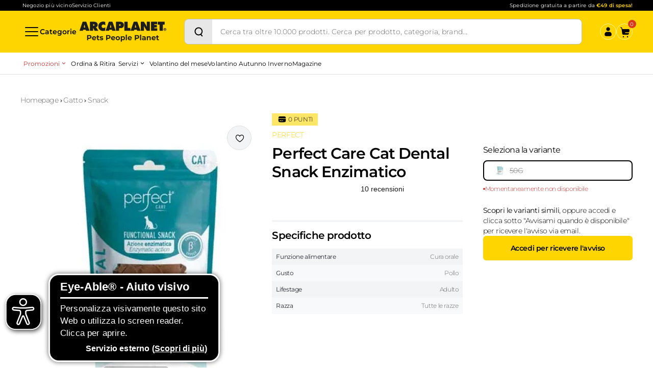

--- FILE ---
content_type: text/html; charset=utf-8
request_url: https://www.arcaplanet.it/perfect-dentale-care-gatto-snack-enzimatico-50g/p
body_size: 41244
content:
<!DOCTYPE html><html lang="it-IT"><head><meta charSet="utf-8"/><meta http-equiv="x-ua-compatible" content="ie=edge"/><meta name="viewport" content="width=device-width, initial-scale=1, shrink-to-fit=no"/><link href="/styles.87c2b5564d030f2a9910.css" rel="stylesheet" type="text/css" media="screen" as="style"/><meta name="generator" content="Gatsby 4.25.9"/><meta data-rh="true" name="robots" content="index,follow"/><meta data-rh="true" name="googlebot" content="index,follow"/><meta data-rh="true" name="description" content="Proteggi il sorriso del tuo micio ogni giorno con Perfect Care Cat Dental Snack Enzimatico: lo snack buono, funzionale e studiato per denti sempre puliti!"/><meta data-rh="true" property="og:url" content="https://www.arcaplanet.it/perfect-dentale-care-gatto-snack-enzimatico-50g/p"/><meta data-rh="true" property="og:type" content="og:product"/><meta data-rh="true" property="og:title" content="Perfect Care Cat Dental Snack Enzimatico"/><meta data-rh="true" property="og:description" content="Proteggi il sorriso del tuo micio ogni giorno con Perfect Care Cat Dental Snack Enzimatico: lo snack buono, funzionale e studiato per denti sempre puliti!"/><meta data-rh="true" property="og:image" content="https://arcaplanet.vtexassets.com/arquivos/ids/253672/Perfect-snack-enzimatico-per-gatto.jpg?v=637528647988570000"/><meta data-rh="true" property="product:price:amount" content="0.00"/><meta data-rh="true" property="product:price:currency" content="EUR"/><link href="/component---src-pages-[slug]-p-tsx.4e884f915793e88da062.css" rel="stylesheet" type="text/css" media="screen" as="style"/><style type="text/css" id="server-side-jss"></style><link rel="icon" href="/favicon-32x32.png?v=0c9de34329630d4d23a8bb3524dc702f" type="image/png"/><link rel="manifest" href="/manifest.webmanifest" crossorigin="anonymous"/><link rel="apple-touch-icon" sizes="48x48" href="/icons/icon-48x48.png?v=0c9de34329630d4d23a8bb3524dc702f"/><link rel="apple-touch-icon" sizes="72x72" href="/icons/icon-72x72.png?v=0c9de34329630d4d23a8bb3524dc702f"/><link rel="apple-touch-icon" sizes="96x96" href="/icons/icon-96x96.png?v=0c9de34329630d4d23a8bb3524dc702f"/><link rel="apple-touch-icon" sizes="144x144" href="/icons/icon-144x144.png?v=0c9de34329630d4d23a8bb3524dc702f"/><link rel="apple-touch-icon" sizes="192x192" href="/icons/icon-192x192.png?v=0c9de34329630d4d23a8bb3524dc702f"/><link rel="apple-touch-icon" sizes="256x256" href="/icons/icon-256x256.png?v=0c9de34329630d4d23a8bb3524dc702f"/><link rel="apple-touch-icon" sizes="384x384" href="/icons/icon-384x384.png?v=0c9de34329630d4d23a8bb3524dc702f"/><link rel="apple-touch-icon" sizes="512x512" href="/icons/icon-512x512.png?v=0c9de34329630d4d23a8bb3524dc702f"/><title data-rh="true">Perfect Care Cat Dental Snack Enzimatico | Arcaplanet</title><link data-rh="true" rel="canonical" href="https://www.arcaplanet.it/perfect-dentale-care-gatto-snack-enzimatico-50g/p"/><script data-rh="true" type="application/ld+json">{
  "@context": "https://schema.org",
  "@type": "Product",
  "name": "Perfect Care Cat Dental Snack Enzimatico",
  "image": [
    "https://arcaplanet.vtexassets.com/arquivos/ids/253672/Perfect-snack-enzimatico-per-gatto.jpg?v=637528647988570000"
  ],
  "sku": "507",
  "brand": {
    "@type": "Brand",
    "name": "PERFECT"
  },
  "description": "Perfect Care &egrave; il brand che unisce ricerca scientifica e amore per gli animali, con lobiettivo di offrire soluzioni funzionali per la salute quotidiana dei nostri pet. Nato da un approccio innovativo e sviluppato in Svizzera in collaborazione con veterinari e dentisti esperti, Perfect Care si distingue per lelevata qualit&agrave; dei suoi ingredienti e la sua attenzione alla prevenzione. Il suo vantaggio competitivo? Offrire prodotti altamente specializzati che rendono la cura quotidiana semplice, efficace e appetitosa.\n \nIl Perfect Care Cat Dental Snack Enzimatico &egrave; uno snack funzionale pensato per supportare ligiene orale del tuo gatto in modo naturale ed efficace. Fa parte della categoria snack ed &egrave; ideale per gatti adulti di tutte le taglie, in particolare quelli soggetti a formazione di tartaro o con sensibilit&agrave; dentale. Grazie al suo mix di enzimi naturali a base di siero di latte concentrato e a due principi attivi selezionati, questo snack aiuta a prevenire la formazione di placca e tartaro, pulendo i denti durante la masticazione. &Egrave; arricchito con olio di salmone, una fonte naturale di Omega 3, e ricco in pollo e trota, per un gusto irresistibile. &Egrave; perfetto per unire lutile al dilettevole: cura delligiene orale e una gratificante pausa di gusto. &Egrave; consigliato anche lutilizzo combinato con altri prodotti della linea Perfect Dental Care per unazione completa. Naturalmente, &egrave; senza coloranti e aromi artificiali.\n \n \nCaratteristiche:\n \n&bull; Azione enzimatica contro placca e tartaro.\n&bull; Con enzimi naturali e siero di latte concentrato.\n&bull; Arricchito con pollo e trota per un gusto irresistibile.\n&bull; Arricchito con olio di salmone, fonte di Omega 3.\n&bull; Supporta ligiene orale durante la masticazione.\n&bull; Senza coloranti e aromi artificiali.\n \nN.B. Il prodotto &egrave; disponibile in confezione da 50G.\n \nProteggi il sorriso del tuo micio ogni giorno con Perfect Care Cat Dental Snack Enzimatico: lo snack buono, funzionale e studiato per denti sempre puliti e forti!",
  "review": [],
  "offers": {
    "@type": "Offer",
    "availability": "http://schema.org/OutOfStock",
    "price": "0.00",
    "priceValidUntil": "2026-11-10T20:58:22Z",
    "priceCurrency": "EUR",
    "itemCondition": "http://schema.org/NewCondition",
    "seller": {
      "@type": "Organization",
      "name": "Arcaplanet"
    }
  }
}</script><style>.gatsby-image-wrapper{position:relative;overflow:hidden}.gatsby-image-wrapper picture.object-fit-polyfill{position:static!important}.gatsby-image-wrapper img{bottom:0;height:100%;left:0;margin:0;max-width:none;padding:0;position:absolute;right:0;top:0;width:100%;object-fit:cover}.gatsby-image-wrapper [data-main-image]{opacity:0;transform:translateZ(0);transition:opacity .25s linear;will-change:opacity}.gatsby-image-wrapper-constrained{display:inline-block;vertical-align:top}</style><noscript><style>.gatsby-image-wrapper noscript [data-main-image]{opacity:1!important}.gatsby-image-wrapper [data-placeholder-image]{opacity:0!important}</style></noscript><script type="module">const e="undefined"!=typeof HTMLImageElement&&"loading"in HTMLImageElement.prototype;e&&document.body.addEventListener("load",(function(e){const t=e.target;if(void 0===t.dataset.mainImage)return;if(void 0===t.dataset.gatsbyImageSsr)return;let a=null,n=t;for(;null===a&&n;)void 0!==n.parentNode.dataset.gatsbyImageWrapper&&(a=n.parentNode),n=n.parentNode;const o=a.querySelector("[data-placeholder-image]"),r=new Image;r.src=t.currentSrc,r.decode().catch((()=>{})).then((()=>{t.style.opacity=1,o&&(o.style.opacity=0,o.style.transition="opacity 500ms linear")}))}),!0);</script><link rel="preload" href="/fonts/Montserrat-Regular.woff" as="font" type="font/woff" crossorigin="anonymous"/><link rel="preload" href="/fonts/Montserrat-Light.woff" as="font" type="font/woff" crossorigin="anonymous"/><link rel="preload" href="/fonts/Montserrat-Bold.woff" as="font" type="font/woff" crossorigin="anonymous"/><link rel="preload" href="/fonts/Montserrat-SemiBold.woff" as="font" type="font/woff" crossorigin="anonymous"/><link rel="preload" href="/fonts/icomoon.woff" as="font" type="font/woff" crossorigin="anonymous"/><meta name="google-site-verification" content="kdf47rRt6p3xuSskVy2V6gvoJcs-XDvFTWLvdSsvYkk"/><script type="text/javascript">
document.addEventListener('DOMContentLoaded', () => {
  setTimeout(initGTM, 10000);
});
document.addEventListener('scroll', initGTMOnEvent);
document.addEventListener('mousemove', initGTMOnEvent);
document.addEventListener('touchstart', initGTMOnEvent);
function initGTMOnEvent(e) {
  initGTM();
  e.currentTarget.removeEventListener(e.type, initGTMOnEvent);
}
function initGTM() {
  if (window.gtmDidInit) {
    return false;
  }
  window.gtmDidInit = true;
  const s = document.createElement('script');
  s.type = 'text/javascript';
  s.async = true;
  s.onload = () => {
    dataLayer.push({ event: 'gtm.js', 'gtm.start': new Date().getTime(), 'gtm.uniqueEventId': 0 });
  };

  s.src = 'https://www.googletagmanager.com/gtm.js?id=GTM-MTQN8DV';

  document.head.appendChild(s);
}</script><script type="text/partytown" async="" src="https://io.vtex.com.br/rc/rc.js"></script><script type="text/javascript" src="//widget.trustpilot.com/bootstrap/v5/tp.widget.bootstrap.min.js" async=""></script><script type="text/javascript">

let eA_domain = "www.arcaplanet.it";
let eA_top = "80%"; //Top-Position des Icons z.B. "200px" oder "calc(50% -44px)"
let eA_side = "left"; //Seitenposition Icon z.B. "left"
let eA_bottom = "15%"; //Mobile bottom position
let eA_privacyPath = "https://eye-able.com/hinweis-datenschutz/"; //Url of the privacy notification
let eA_path = "https://cdn.eye-able.com/"; //Change to the local path of the public folder when hosting Eye-Able
let eA_configPath = "https://cdn.eye-able.com/configs/"; //Change to the local path of the config when hosting Eye-Able

let t1 = "Eye-Able® - Aiuto visivo";
let t2 = "Personalizza visivamente questo sito Web o utilizza lo screen reader. Clicca per aprire.";
let t3 = "Servizio esterno";
let t4 = "Scopri di più";
if(document.documentElement.lang && (document.documentElement.lang.includes("en") || !document.documentElement.lang.includes("it"))) {
    t1 = "Eye-Able® - Visual Help";
    t2 = "Customize this website visually or use the screenreader. Click to open.";
    t3 = "External Service";
    t4 = "More Info";
    eA_privacyPath = "https://eye-able.com/en/hinweis-datenschutz/";
}

let eA_bColor = "#000"; //background color of the icon
function eyeAble_updateConfig() {
    eyeAble_pluginConfig.customIconColor = eA_bColor;
}
let eA_loaded = false;
function aEA() {
    if(!eA_loaded){
        let eA_h = document.querySelector('head') || document.body;
        let s = document.createElement('script');
        let c = document.createElement('script');
        s.src = eA_path + 'public/js/eyeAble.js';
        s.async = true;
        c.src = eA_configPath + eA_domain + '.js';
        eA_h.appendChild(c);
        eA_h.appendChild(s);
        eA_loaded = true;
    }
}

let eA_open = false;
//load directly if a LocalStorage Entry exists
if (localStorage.getItem("eyeAbleVariables")) {
    aEA();
} else {
    function s() {
        //Check for custom opener elements
        let co = document.querySelectorAll(".eyeAble_customToolOpenerClass,#eyeAble_customToolOpenerID,.eyeAble_customToolOpenerNoHideClass");
        if(window.location.hash.substr(1) === "showEyeAble"){
            eA_open = true;aEA();return;
        }
        if (co.length > 0) {
            function cOf() {
                eA_open = true;
                aEA();
                co.forEach(e => e.removeEventListener("click", cOf));
            }
            co.forEach(e => e.addEventListener("click", cOf));
            co.forEach(e => e.addEventListener("keyup", function (e) {if (event.which === 13) cOf();}));
        } else {
            let t = document.createElement('Eye-Able');
            t.setAttribute("id", "eA_Opener");
            t.attachShadow({mode: 'open'});
            //append after the first link that is not a jump to a landmark
            if(document.links.length > 0) {
                //check if the first link has an hash, which would indicate a jump to a landmark
                if(!document.links[0].hash) {
                    //no hash
                    document.body.prepend(t);
                } else {
                    for (let i = 0; i < document.links.length; i++) {
                        if(document.links[i].hash && document.links[i].baseURI.includes(window.location.hostname)) {
                            //link with hash found! Place access after this one
                        } else {
                            if(i===0) {
                                //make sure its not places at the end
                                document.body.prepend(t);
                                break;
                            } else {
                                //a link has been found without an hash. Place the access link right after the last link that had an hash
                                document.links[i-1].after(t);
                                break;
                            }

                        }
                    }
                }
            } else {
                document.body.prepend(t);
            }
            let h = document.createElement('div');
            if (window.innerWidth < 700) { eA_side = "right";}
            h.setAttribute("style", "position: fixed;top:" + eA_top + ";" + eA_side + ": 11px;z-index: 2147483648");
            t.shadowRoot.appendChild(h);
            let ts = "left";
            if(eA_side==="left") ts = "right";
            let eA_fColor = "#fff"; //foreground color of the icon
            let s = '' +
                '<div aria-hidden="true" id="t" style="display:none;'+ts+': -350px;top: -40px;position: absolute;background: black;color: white;width: 290px;padding: 11px 20px 28px;border-radius: 20px;border: 3px solid #fff;font-family:Open Sans,sans-serif;font-weight: 400;font-size: 17px;line-height:24px;box-shadow: 0 0 8px 1px rgb(0 0 0 / 50%);">' +
                '   <div style="font-size: 22px;font-weight: bold;padding-bottom: 8px;margin-bottom: 8px;border-bottom: 3px solid;">'+t1+'</div>' +
                '   <p style="margin: 0 0 13px 0;">'+t2+'</p>' +
                '   <p style="position: absolute;bottom: 11px;right: 22px;margin: 0;font-weight: bold;font-size: 16px;">'+t3+' (<a href="'+ eA_privacyPath+'" target="_blank" style="' +
                '    color: white;text-decoration: underline;cursor: pointer;">'+t4+'</a>)</p>'+
                '</div>' +
                '<div tabindex="0" role="img" aria-label="'+t1+' '+t2+t3+'" id="i" style="width: 70px;cursor: pointer;transition: transform 150ms ease;">' +
                '   <svg style="filter: drop-shadow(2px 3px 4px #505050);" xmlns="http://www.w3.org/2000/svg" xmlns:xlink="http://www.w3.org/1999/xlink" viewBox="0 0 389.9 389.6" preserveAspectRatio="none" xmlns:v="https://vecta.io/nano"><defs><linearGradient id="A" x1="253.85" y1="63.7" x2="253.85" y2="480.49" gradientUnits="userSpaceOnUse"><stop offset="0" stop-color="#4f4f4e"></stop><stop offset=".26" stop-color="#313130"></stop><stop offset=".55" stop-color="#161616"></stop><stop offset=".8" stop-color="#060606"></stop><stop offset="1"></stop></linearGradient><linearGradient id="B" x1="214.9" y1="353.49" x2="286.3" y2="353.49" gradientTransform="matrix(0.16, 0.99, 0.99, -0.16, -138.47, -44.34)" xlink:href="#A"></linearGradient><linearGradient id="C" x1="135.26" y1="296.4" x2="365.84" y2="296.4" xlink:href="#A"></linearGradient></defs><path style="fill:'+eA_bColor+'" d="M201.6 443.2h-33.4c-27.7 0-51.9-9.6-71.9-28.4a101.84 101.84 0 0 1-30.6-56.2 107.42 107.42 0 0 1-1.7-19v-52.7l.1-120.5c.1-26.7 9.5-50.3 28.1-70.1a101.58 101.58 0 0 1 55.6-30.7 104 104 0 0 1 20.9-1.9H339c25.9 0 48.8 8.3 68.1 24.6a102 102 0 0 1 34.5 58.2 100.5 100.5 0 0 1 2.1 20.8V340a99.13 99.13 0 0 1-11 46.3c-15.9 30.4-41 49.1-74.7 55.6a95.89 95.89 0 0 1-17.6 1.6h-87.8z" transform="translate(-59.2 -58.6)" fill="url(#A)"></path><path style="fill:'+eA_fColor+'" d="M279.9 10c24.4 0 46.2 7.6 64.8 23.4C362 48 372.9 66.6 377.6 88.8a93.42 93.42 0 0 1 2 19.7q0 86.4.1 172.7a94.41 94.41 0 0 1-10.4 44q-22.8 43.65-71.2 53a85.05 85.05 0 0 1-16.7 1.5H109.2c-26.4 0-49.3-9-68.4-27.1-15.5-14.6-25.1-32.5-29.1-53.5a99.85 99.85 0 0 1-1.6-18.1l.1-173.2c.1-25.7 9.2-48 26.7-66.7a96.5 96.5 0 0 1 52.9-29.2 102.64 102.64 0 0 1 20-1.8h96.9l73.2-.1h0m0-10H109.7a114.49 114.49 0 0 0-22 2 106.79 106.79 0 0 0-58.2 32.2C10.1 55 .2 79.7.1 107.7L0 228.2v52.7a109.41 109.41 0 0 0 1.8 20c4.4 23.2 15.1 43 32.1 58.9 20.9 19.7 46.3 29.8 75.3 29.8h172.3a99.15 99.15 0 0 0 18.6-1.6c35.3-6.8 61.6-26.3 78.2-58.2a103.74 103.74 0 0 0 11.6-48.6V108.5a103.33 103.33 0 0 0-2.2-21.8 106.53 106.53 0 0 0-36.2-61C331 8.6 307 0 279.9 0z" fill="#fff"></path><circle style="fill:'+eA_bColor+'" cx="250.6" cy="146.4" r="35.7" transform="matrix(.160226 -.98708 .98708 .160226 6.75 311.71)" fill="url(#B)"></circle><path style="fill:'+eA_bColor+'" d="M350.6,203.6l-75,6.7c-2.8.2-5.5.4-8.3.4H233.9a76.87,76.87,0,0,1-8.3-.4l-75-6.7a14.24,14.24,0,0,0-2.2,28.4l60.6,5.5a14.25,14.25,0,0,1,13,14.2v16.4a33.8,33.8,0,0,1-2.5,13l-34.5,88a14.3,14.3,0,0,0,26.1,11.7l33-80.1a7,7,0,0,1,13-.1l33,80.1A14.3,14.3,0,1,0,316.2,369l-34.5-87.9a36.61,36.61,0,0,1-2.5-13V251.7a14.18,14.18,0,0,1,13-14.2l60.6-5.5a14.24,14.24,0,0,0-2.2-28.4Z" transform="translate(-59.2 -58.6)" fill="url(#C)"></path><path style="fill:'+eA_fColor+'" d="M191.4 130.7c-23.693 0-42.9-19.207-42.9-42.9s19.207-42.9 42.9-42.9 42.9 19.207 42.9 42.9a42.89 42.89 0 0 1-42.9 42.9zm0-71.5c-13.69-.038-25.498 9.605-28.197 23.026a28.68 28.68 0 0 0 17.105 32.135c12.641 5.256 27.234.846 34.848-10.531A28.68 28.68 0 0 0 211.6 67.6a29.06 29.06 0 0 0-20.2-8.4zm52.5 278.6a21.46 21.46 0 0 1-19.5-12.6l-33.1-80.3-32.7 80.1a21.41 21.41 0 0 1-37.1 4.1 21.57 21.57 0 0 1-2.1-21.5l34.4-87.5a26.63 26.63 0 0 0 1.9-10.4v-16.4a7.09 7.09 0 0 0-6.5-7.1l-60.6-5.5c-11.791-.911-20.611-11.209-19.7-23s11.209-20.611 23-19.7l75.1 6.7a97.18 97.18 0 0 0 7.7.3h33.4a99.08 99.08 0 0 0 7.7-.3l75-6.7h.1c11.791-.911 22.089 7.909 23 19.7s-7.909 22.089-19.7 23l-60.5 5.5a7.09 7.09 0 0 0-6.5 7.1v16.4a28.29 28.29 0 0 0 2 10.4l34.5 87.9a21.36 21.36 0 0 1-1.8 20.2 22.06 22.06 0 0 1-18 9.6zm-52.5-107.1a14.11 14.11 0 0 1 13.1 8.8l33 80.1a7.62 7.62 0 0 0 3.9 3.6 7.13 7.13 0 0 0 9-9.6l-34.6-88.3a42.14 42.14 0 0 1-3-15.7v-16.4c-.054-11.101 8.438-20.376 19.5-21.3l60.6-5.5a7 7 0 0 0 4.9-2.4 6.61 6.61 0 0 0 1.7-5.2 7 7 0 0 0-7.6-6.6l-74.9 6.7a88.33 88.33 0 0 1-8.9.4h-33.4a87 87 0 0 1-8.9-.4l-75-6.7a7.12 7.12 0 0 0-1 14.2l60.7 5.5c11.062.924 19.554 10.199 19.5 21.3v16.4a42.14 42.14 0 0 1-3 15.7l-34.5 87.9a7.09 7.09 0 0 0 .3 7.3 7.19 7.19 0 0 0 6.6 3.2 7 7 0 0 0 5.9-4.3l32.9-79.9a14 14 0 0 1 13.2-8.8z" fill="#fff"></path></svg></div>' +
                '</div>';
            h.insertAdjacentHTML('beforeend', s);
            let o = h.querySelector("#i");
            let m = h.querySelector("#t");
            if(!sessionStorage.getItem('eyeAbleShow')) {
                setTimeout(() => m.style.display = "block",500);
                setTimeout(() => m.style.display = "none",4000);
                sessionStorage.setItem('eyeAbleShow', 'false');
            }
            function x() {
                eA_open = true;
                aEA();
            }
            if (window.innerWidth < 700) {
                h.style.top = "unset";
                h.style.bottom = eA_bottom;
                o.style.width = "50px";
                m.style.width = "240px";
                m.style.left = "-297px";
                m.style.top = "-50px";
                m.children[0].style.fontSize = "19px";
                if(navigator.userAgent.match(/SamsungBrowser/i)) m.children[0].style.fontSize = "17px";
                m.children[1].style.fontSize = "14px";
                m.children[2].style.fontSize = "14px";
                //m.style.opacity = "0";
                o.addEventListener("touchstart", () => {
                    if(m.style.display === "block") x();
                });
            } else {
                o.addEventListener("click",x);
            }
            t.addEventListener("keyup", function (e) {
                if (event.which === 13) {
                    x();
                }
            });
            o.addEventListener("mouseenter", function () {
                m.style.display = "block";
                o.style.transform = "scale(1.1)";
            });
            o.addEventListener("focus", function () {
                m.style.display = "block";
                o.style.outline = "3px solid black";
            });
            o.addEventListener("blur", function () {
                m.style.display = "none";
                o.style.outline = "none";
            });
            h.querySelectorAll("#i,#t").forEach(e => e.addEventListener("mouseleave", function () {
                setTimeout(() => {
                    if(!t.matches(':hover')){
                        m.style.display = "none";
                    }
                },1500);
                o.style.transform = "none";
            }));
            //detect alt+1 and alt+f1
            function k(e) {
                if(e.altKey){
                    if(e.key === "1" || e.key === "F1") {
                        eA_open = true;
                        aEA();
                        window.removeEventListener("keyup",k);
                        if(e.key === "F1") {
                            document.addEventListener("eyeable:init_completed", () => {
                                eyeAble_toggleShortcutManPage();
                            });
                        }
                    }
                }
            }
            window.addEventListener("keyup",k);
        }
    }
    if (document.readyState === "complete") {
        s();
    } else {
        window.addEventListener('load', () => {
            s();
        });
    }
}
</script><script src="https://www.paypal.com/sdk/js?client-id=AU2EgrFFYhAqoI8LdJhhSTnms22DADgF_PeHFb-9EM2h1j7GPVuqBXJlpiEkKWdHQO35WN6CCrHSMdp6&amp;components=messages" data-partner-attribution-id="BN_CODE" data-namespace="PayPalSDK" defer="" async=""></script><script type="module" src="https://cdn.scalapay.com/widget/scalapay-widget-loader.js?version=V5" async=""></script></head><body><div id="___gatsby"><div style="outline:none" tabindex="-1" id="gatsby-focus-wrapper"><div><noscript><iframe src="https://www.googletagmanager.com/ns.html?id=GTM-KHXZHM4"
  height="0" width="0" style="display:none;visibility:hidden"></iframe></noscript><div id="layout"><div class="w-full max-w-[1520px] min-h-[375px] my-0 mx-auto"><main></main></div><footer class="flex flex-col"><div class="w-full 2xl:max-w-[1440px] 2xl:mx-auto"><div class="px-6 md:px-10"><div class="h-[1.8rem] w-[225px] xs:h-[2.2rem] xs:w-[272px] md:h-12 md:w-[407px] mb-[-3px]"><svg class="w-full h-full" width="340" height="40" viewBox="0 0 340 40" fill="none" xmlns="http://www.w3.org/2000/svg"><g clip-path="url(#clip0_2901_25445)"><path d="M129.957 38.8095C128.454 38.8095 127.751 37.562 127.585 36.9021L127.002 34.608C127.002 34.608 126.896 34.278 126.66 34.278H118.346C118.145 34.278 118.075 34.4739 118.055 34.5564L117.537 36.9124C117.396 37.5671 116.733 38.8095 115.21 38.8095H104.443C103.669 38.8095 103.272 38.4796 103.071 38.2012C102.614 37.5671 102.84 36.7526 102.865 36.6598L114.23 3.12969C114.391 2.49558 115.124 1.21191 116.647 1.21191H128.143C129.681 1.21191 130.425 2.45434 130.606 3.11422L142.247 36.5721C142.277 36.6598 142.579 37.5259 142.131 38.1909C141.94 38.4745 141.548 38.8147 140.764 38.8147H129.957V38.8095ZM124.363 24.4056L122.488 15.3529L120.613 24.4056H124.363Z" fill="black"></path><path d="M61.4929 38.8088C59.7035 38.8088 58.8842 37.0973 58.849 37.0251L54.8028 28.5756V36.7364C54.8028 38.2572 53.5763 38.8088 52.752 38.8088H43.1013C41.6286 38.8088 41.0556 37.6077 41.0305 36.7983L40.9852 3.25271C40.9852 2.42786 41.5281 1.20605 43.0058 1.20605H57.1853C66.9415 1.20605 72.5359 6.03657 72.5359 14.4603C72.5359 19.6827 70.7666 22.3995 66.0619 24.209C66.5947 24.6524 67.1928 25.2092 67.7357 26.0237L74.5112 36.391C74.6269 36.5714 75.1496 37.4685 74.7676 38.1799C74.6168 38.4634 74.275 38.8088 73.516 38.8088H61.5029H61.4929ZM54.8078 17.2803C54.8078 17.2803 54.8832 17.3164 55.1044 17.3164C57.7482 17.3164 58.7334 16.6617 58.7334 14.8934C58.7334 12.7642 57.5422 12.3776 55.1999 12.3776H54.9435C54.8932 12.3776 54.8229 12.3982 54.8078 12.4188C54.8078 12.4188 54.8078 12.4395 54.8078 12.4807V17.2184C54.8078 17.2648 54.8128 17.2854 54.8128 17.2854L54.8078 17.2803Z" fill="black"></path><path d="M92.2091 39.3809C81.7843 39.3809 73.6165 31.0138 73.6165 20.332C73.6165 9.65026 82.0105 0.618164 92.7318 0.618164C95.436 0.618164 98.2558 1.06152 100.88 1.90699L100.935 1.92246L100.985 1.94823C101.086 2.00494 101.96 2.51016 101.995 3.49998C102.005 3.73197 102.056 5.63427 102.121 7.88714C102.196 10.5937 102.292 13.7951 102.332 15.1767C102.362 15.3572 102.372 15.5943 102.237 15.8676C102.021 16.2748 101.629 16.5171 101.196 16.5171C101.01 16.5171 100.819 16.4707 100.653 16.3779L100.628 16.3625L100.573 16.3264L96.1648 13.9498L97.4868 14.29C96.3709 13.7797 95.2651 13.527 94.1794 13.527C90.6509 13.527 87.7858 16.4295 87.7858 20.0021C87.7858 23.5747 90.7414 26.4823 94.3704 26.4823C96.582 26.4823 98.5574 25.7245 100.412 24.1727C100.538 24.049 100.774 23.8273 101.131 23.8273C101.739 23.8273 102.237 24.3068 102.287 24.9203C102.302 24.977 102.317 25.0595 102.312 25.1574C102.252 27.7712 102.041 35.9732 102.016 36.6383C101.985 37.5611 101.282 38.056 100.87 38.2003C98.5222 39.0252 94.3955 39.3964 92.2141 39.3964L92.2091 39.3809Z" fill="black"></path><path d="M27.7708 38.8398C26.2679 38.8398 25.5642 37.5922 25.3984 36.9324L24.8153 34.6382C24.8153 34.6382 24.7097 34.3083 24.4735 34.3083H16.1599C15.9588 34.3083 15.8884 34.5042 15.8683 34.5867L15.3506 36.9427C15.2099 37.5974 14.5464 38.8398 13.0234 38.8398H2.25686C1.48279 38.8398 1.08571 38.5099 0.884654 38.2315C0.427253 37.5974 0.653441 36.7829 0.678573 36.6901L12.0483 3.15996C12.2091 2.52586 12.943 1.24219 14.466 1.24219H25.9613C27.4994 1.24219 28.2433 2.48462 28.4242 3.14449L40.0654 36.6024C40.0955 36.6901 40.3971 37.5561 39.9497 38.2212C39.7587 38.5047 39.3667 38.845 38.5826 38.845H27.7758L27.7708 38.8398ZM22.1764 24.4359L20.3016 15.3832L18.4268 24.4359H22.1764Z" fill="black"></path><path d="M144.871 38.8196C143.443 38.8196 142.86 37.6287 142.815 36.8245V3.29954C142.815 2.46438 143.353 1.2168 144.84 1.2168H159.714C169.093 1.2168 174.687 6.43912 174.687 15.1928C174.687 23.0134 169.977 27.8697 162.393 27.8697H157.23C156.472 27.8697 156.411 28.509 156.411 28.7049V36.7472C156.411 36.8193 156.421 37.6493 155.853 38.2473C155.607 38.5103 155.155 38.8196 154.411 38.8196H144.866H144.871ZM156.441 12.409C156.441 12.409 156.441 12.4347 156.441 12.4863V17.4045C156.441 17.4354 156.441 17.4612 156.446 17.4715C156.446 17.4715 156.456 17.4715 156.461 17.4715C156.472 17.4715 156.482 17.4715 156.497 17.4715H156.537H157.09C160.04 17.4715 161.186 16.7136 161.186 14.7649C161.186 12.8162 159.729 12.3883 157.034 12.3883H156.532C156.502 12.3883 156.456 12.4038 156.441 12.4141V12.409Z" fill="black"></path><path d="M315.205 38.8196C314.199 38.8196 313.184 38.1855 313.184 36.7729C313.184 36.0203 313.199 29.0709 313.214 23.0495C313.224 18.4355 313.234 14.3628 313.234 14.0277C313.234 14.0123 313.234 13.9968 313.234 13.9865C313.219 13.9865 313.199 13.9813 313.169 13.9813H313.139L308.173 14.2185H308.128C307.117 14.2185 306.097 13.5998 306.097 12.2079V9.42404C306.092 7.42378 306.087 4.87706 306.087 3.29954C306.097 2.45407 306.655 1.2168 308.138 1.2168H332.365C333.174 1.23226 334.355 1.8045 334.355 3.29954C334.355 3.78929 334.34 11.4604 334.34 12.3162C334.34 13.1719 333.983 13.6514 333.687 13.8885C333.395 14.1154 333.023 14.2339 332.606 14.2339C332.465 14.2339 332.355 14.2185 332.289 14.2082L327.364 13.9762C327.364 13.9762 327.283 14.002 327.263 14.0226C327.263 14.0226 327.263 14.0432 327.263 14.0741V17.3632C327.273 22.7299 327.283 33.123 327.283 36.8348C327.278 37.6339 326.735 38.8093 325.253 38.8093H315.205V38.8196Z" fill="black"></path><path d="M281.754 38.8709C280.789 38.8709 279.814 38.2316 279.814 36.8139V29.7872C279.804 21.3325 279.799 7.76892 279.799 3.28896C279.799 3.20647 279.799 2.38678 280.372 1.79392C280.623 1.53615 281.076 1.22168 281.82 1.22168H302.88C303.679 1.22168 304.137 1.55162 304.378 1.83001C304.866 2.39193 304.85 3.11368 304.835 3.31473V10.3208C304.84 11.1508 304.303 12.3881 302.815 12.3881H294.119C294.094 12.3881 294.009 12.3881 293.988 12.584V14.6255C293.988 14.6255 294.029 14.6255 294.054 14.6255H301.88C302.624 14.6255 303.076 14.9348 303.327 15.1977C303.9 15.8009 303.9 16.6309 303.9 16.7237L303.911 23.2194C303.901 24.0597 303.343 25.2918 301.865 25.2918C300.985 25.2918 298.422 25.3021 296.466 25.3073C295.26 25.3073 294.285 25.3176 294.079 25.3176C294.004 25.3176 293.973 25.333 293.973 25.333C293.999 26.0651 294.004 27.1219 294.004 27.6323V27.6478H294.094H303.237C303.986 27.6478 304.433 27.9622 304.68 28.2303C305.258 28.8593 305.227 29.7357 305.222 29.8336V36.8345C305.232 36.9015 305.238 37.6954 304.685 38.2832C304.438 38.5461 303.981 38.8605 303.222 38.8605C301.784 38.8605 281.764 38.8709 281.764 38.8709H281.754Z" fill="black"></path><path d="M177.587 38.8193C176.089 38.8193 175.491 37.6491 175.456 36.8655L175.476 3.39722C175.501 2.51051 176.074 1.22168 177.547 1.22168H187.555C188.289 1.22168 188.731 1.53615 188.977 1.79907C189.575 2.44864 189.54 3.37144 189.535 3.47455L189.49 25.1371C189.505 25.3485 189.616 25.9104 190.364 25.9104H198.341C199.085 25.9104 199.538 26.2249 199.784 26.4878C200.357 27.1013 200.342 27.9468 200.342 28.0447L200.392 36.8758C200.392 36.9325 200.412 37.6697 199.884 38.2316C199.633 38.4997 199.171 38.8193 198.377 38.8193H177.602H177.587Z" fill="black"></path><path d="M265.016 38.8196C263.267 38.8196 262.282 37.1183 262.242 37.0462L252.863 21.2194C253.104 22.8639 253.29 24.5909 253.29 26.385L253.33 36.7781C253.32 37.6081 252.762 38.8196 251.274 38.8196H241.779C240.322 38.8196 239.779 37.6029 239.774 36.7832C239.774 36.7781 239.799 4.84098 239.799 3.34078C239.799 1.84059 240.97 1.22195 241.754 1.2168H251.289C253.069 1.2168 254.064 2.94382 254.104 3.016L263.649 19.6315C263.252 17.2086 262.976 15.0433 262.976 12.7337V3.29954C262.976 3.23768 262.95 2.40252 263.513 1.79419C263.76 1.53127 264.207 1.2168 264.961 1.2168H274.451C275.924 1.2168 276.466 2.45923 276.476 3.29438L276.517 36.809C276.507 37.6236 275.954 38.8196 274.461 38.8196H265.016Z" fill="black"></path><path d="M227.273 38.8199C225.785 38.8199 225.077 37.5723 224.911 36.9175L224.328 34.6183C224.328 34.6183 224.222 34.2883 223.981 34.2883H215.662C215.471 34.2883 215.396 34.4585 215.371 34.5616L214.853 36.9175C214.717 37.5723 214.049 38.8147 212.521 38.8147H201.759C200.99 38.8147 200.588 38.4848 200.387 38.2064C199.93 37.5774 200.151 36.7577 200.176 36.6649L211.546 3.12969C211.707 2.49558 212.435 1.21191 213.963 1.21191H225.469C227.017 1.21191 227.751 2.4595 227.922 3.11938L239.568 36.5721C239.598 36.6598 239.9 37.5207 239.452 38.1909C239.261 38.4744 238.869 38.8147 238.085 38.8147H227.268L227.273 38.8199ZM221.689 24.4159L219.814 15.3684L217.934 24.4159H221.689Z" fill="black"></path><path d="M334.506 27.0547C331.48 27.0547 329.012 29.5808 329.012 32.6894C329.012 35.7981 331.48 38.3242 334.506 38.3242C337.532 38.3242 340 35.7981 340 32.6894C340 29.5808 337.532 27.0547 334.506 27.0547ZM334.506 37.0766C332.3 37.0766 330.591 35.298 330.591 32.6894C330.591 30.0809 332.3 28.3023 334.506 28.3023C336.713 28.3023 338.417 30.1015 338.417 32.6894C338.417 35.2774 336.683 37.0766 334.506 37.0766Z" fill="black"></path><path d="M337.034 31.4117C337.034 30.0043 336.15 29.5352 334.597 29.5352H332.3V35.7989H333.606V33.1439H334.23L335.692 35.7989H337.034L335.421 33.082C336.361 33.0047 337.034 32.551 337.034 31.4117ZM334.677 32.1128H333.611V30.5662H334.541C335.054 30.5662 335.728 30.6435 335.728 31.288C335.728 32.0045 335.3 32.1128 334.682 32.1128H334.677Z" fill="black"></path></g><defs><clipPath id="clip0_2901_25445"><rect width="340" height="40" fill="white"></rect></clipPath></defs></svg></div></div></div><div class="bg-black"><div class="w-full 2xl:max-w-[1440px] 2xl:mx-auto lg:px-10"><div class="flex flex-col lg:flex-row lg:flex-nowrap pt-4 md:pt-6 lg:pt-0 lg:gap-6"><div class="px-6 md:px-10 lg:px-0 py-4 lg:py-8 text-white flex-1 lg:flex-[0.19] 2xl:flex-[0.20] footer-accordion-js "><button class="flex text-white py-1 gap-[10px] lg:mb-2 lg:h-[40px] lg:line-clamp-2 justify-between w-full lg:pointer-events-none footer-accordion-toggle-js bg-transparent" style="color:#FFFFFF"><span class="block w-full text-base xs:text-lg font-semibold !leading-[120%] tracking-[0.08px] xs:tracking-[0.024px] text-left  lg:text-sm lg-tracking-[0.035px]">Arcaplanet</span><span class="block min-h-[24px] min-w-[24px] lg:hidden transition-transform "><svg xmlns="http://www.w3.org/2000/svg" width="24" height="24" viewBox="0 0 24 24" fill="none" class="block undefined"><path d="M12 15.0003C11.744 15.0003 11.488 14.9023 11.293 14.7073L7.29301 10.7073C6.90201 10.3163 6.90201 9.68425 7.29301 9.29325C7.68401 8.90225 8.31607 8.90225 8.70707 9.29325L12 12.5862L15.293 9.29325C15.684 8.90225 16.3161 8.90225 16.7071 9.29325C17.0981 9.68425 17.0981 10.3163 16.7071 10.7073L12.7071 14.7073C12.5121 14.9023 12.256 15.0003 12 15.0003Z" fill="#fff"></path></svg></span></button><div class="footer-accordion-body-js"><div class="flex flex-col mt-5 lg:mt-0 gap-4 lg:gap-3"><a href="https://arcaplanetgroup.com/chi-siamo/" class="block w-full font-normal  tracking-[0.035px] text-sm !leading-[120%] xs:text-base xs:tracking-[0.08px] px-2 lg:text-xs no-underline hover:underline" style="color:#FFFFFF">Chi siamo</a><a href="https://arcaplanetgroup.com/lavorare-con-noi/" class="block w-full font-normal  tracking-[0.035px] text-sm !leading-[120%] xs:text-base xs:tracking-[0.08px] px-2 lg:text-xs no-underline hover:underline" style="color:#FFFFFF">Lavora con noi</a><a href="https://arcaplanetgroup.com/arca-for-planet/" class="block w-full font-normal  tracking-[0.035px] text-sm !leading-[120%] xs:text-base xs:tracking-[0.08px] px-2 lg:text-xs no-underline hover:underline" style="color:#FFFFFF">Arca for planet</a><a href="https://arcaplanetgroup.com/fondazione/" class="block w-full font-normal  tracking-[0.035px] text-sm !leading-[120%] xs:text-base xs:tracking-[0.08px] px-2 lg:text-xs no-underline hover:underline" style="color:#FFFFFF">Fondazione</a><a href="https://arcaplanetgroup.com/arcaplanet-news/" class="block w-full font-normal  tracking-[0.035px] text-sm !leading-[120%] xs:text-base xs:tracking-[0.08px] px-2 lg:text-xs no-underline hover:underline" style="color:#FFFFFF">News ed eventi</a><a href="/pet-store" class="block w-full font-normal  tracking-[0.035px] text-sm !leading-[120%] xs:text-base xs:tracking-[0.08px] px-2 lg:text-xs no-underline hover:underline" style="color:#FFFFFF">I nostri negozi</a><a href="/i-nostri-brand-esclusivi" class="block w-full font-normal  tracking-[0.035px] text-sm !leading-[120%] xs:text-base xs:tracking-[0.08px] px-2 lg:text-xs no-underline hover:underline" style="color:#FFFFFF">Brand esclusivi</a><a href="https://magazine.arcaplanet.it/" class="block w-full font-normal  tracking-[0.035px] text-sm !leading-[120%] xs:text-base xs:tracking-[0.08px] px-2 lg:text-xs no-underline hover:underline" style="color:#FFFFFF">Magazine</a><a href="https://negozi.arcaplanet.it/" class="block w-full font-normal  tracking-[0.035px] text-sm !leading-[120%] xs:text-base xs:tracking-[0.08px] px-2 lg:text-xs no-underline hover:underline" style="color:#FFFFFF">Negozio più vicino</a></div></div></div><div class="px-6 md:px-10 lg:px-0 py-4 lg:py-8 text-white flex-1 lg:flex-[0.19] 2xl:flex-[0.20] footer-accordion-js "><button class="flex text-white py-1 gap-[10px] lg:mb-2 lg:h-[40px] lg:line-clamp-2 justify-between w-full lg:pointer-events-none footer-accordion-toggle-js bg-transparent" style="color:#FFFFFF"><span class="block w-full text-base xs:text-lg font-semibold !leading-[120%] tracking-[0.08px] xs:tracking-[0.024px] text-left  lg:text-sm lg-tracking-[0.035px]">Novità e servizi</span><span class="block min-h-[24px] min-w-[24px] lg:hidden transition-transform "><svg xmlns="http://www.w3.org/2000/svg" width="24" height="24" viewBox="0 0 24 24" fill="none" class="block undefined"><path d="M12 15.0003C11.744 15.0003 11.488 14.9023 11.293 14.7073L7.29301 10.7073C6.90201 10.3163 6.90201 9.68425 7.29301 9.29325C7.68401 8.90225 8.31607 8.90225 8.70707 9.29325L12 12.5862L15.293 9.29325C15.684 8.90225 16.3161 8.90225 16.7071 9.29325C17.0981 9.68425 17.0981 10.3163 16.7071 10.7073L12.7071 14.7073C12.5121 14.9023 12.256 15.0003 12 15.0003Z" fill="#fff"></path></svg></span></button><div class="footer-accordion-body-js"><div class="flex flex-col mt-5 lg:mt-0 gap-4 lg:gap-3"><a href="/download-app" class="block w-full font-normal  tracking-[0.035px] text-sm !leading-[120%] xs:text-base xs:tracking-[0.08px] px-2 lg:text-xs no-underline hover:underline" style="color:#FFFFFF">APP</a><a href="/click-and-collect-ordina-online-e-ritira-gratis-in-un-negozio-arcaplanet" class="block w-full font-normal  tracking-[0.035px] text-sm !leading-[120%] xs:text-base xs:tracking-[0.08px] px-2 lg:text-xs no-underline hover:underline" style="color:#FFFFFF">Ordina e ritira</a><a href="/arcaplanet-pet-wash-scopri-il-servizio-di-lavaggio-esclusivo-nei-pet-store" class="block w-full font-normal  tracking-[0.035px] text-sm !leading-[120%] xs:text-base xs:tracking-[0.08px] px-2 lg:text-xs no-underline hover:underline" style="color:#FFFFFF">Pet wash - lavaggio cani</a><a href="/assicurazione-cane-e-gatto" class="block w-full font-normal  tracking-[0.035px] text-sm !leading-[120%] xs:text-base xs:tracking-[0.08px] px-2 lg:text-xs no-underline hover:underline" style="color:#FFFFFF">Assicurazione animali domestici</a><a href="/arcaplanet-consigli-nutrizionali-nei-pet-store" class="block w-full font-normal  tracking-[0.035px] text-sm !leading-[120%] xs:text-base xs:tracking-[0.08px] px-2 lg:text-xs no-underline hover:underline" style="color:#FFFFFF">Consigli nutrizionali</a><a href="https://my.arcaplanet.it/assistenza/s/article/Metodi-di-pagamento" class="block w-full font-normal  tracking-[0.035px] text-sm !leading-[120%] xs:text-base xs:tracking-[0.08px] px-2 lg:text-xs no-underline hover:underline" style="color:#FFFFFF">Modalità di pagamento</a></div></div></div><div class="px-6 md:px-10 lg:px-0 py-4 lg:py-8 text-white flex-1 lg:flex-[0.19] 2xl:flex-[0.20] footer-accordion-js "><button class="flex text-white py-1 gap-[10px] lg:mb-2 lg:h-[40px] lg:line-clamp-2 justify-between w-full lg:pointer-events-none footer-accordion-toggle-js bg-transparent" style="color:#FFFFFF"><span class="block w-full text-base xs:text-lg font-semibold !leading-[120%] tracking-[0.08px] xs:tracking-[0.024px] text-left  lg:text-sm lg-tracking-[0.035px]">Iniziative e promozioni</span><span class="block min-h-[24px] min-w-[24px] lg:hidden transition-transform "><svg xmlns="http://www.w3.org/2000/svg" width="24" height="24" viewBox="0 0 24 24" fill="none" class="block undefined"><path d="M12 15.0003C11.744 15.0003 11.488 14.9023 11.293 14.7073L7.29301 10.7073C6.90201 10.3163 6.90201 9.68425 7.29301 9.29325C7.68401 8.90225 8.31607 8.90225 8.70707 9.29325L12 12.5862L15.293 9.29325C15.684 8.90225 16.3161 8.90225 16.7071 9.29325C17.0981 9.68425 17.0981 10.3163 16.7071 10.7073L12.7071 14.7073C12.5121 14.9023 12.256 15.0003 12 15.0003Z" fill="#fff"></path></svg></span></button><div class="footer-accordion-body-js"><div class="flex flex-col mt-5 lg:mt-0 gap-4 lg:gap-3"><a href="/codici-sconto" class="block w-full font-normal  tracking-[0.035px] text-sm !leading-[120%] xs:text-base xs:tracking-[0.08px] px-2 lg:text-xs no-underline hover:underline" style="color:#FFFFFF">Coupon e codici sconto</a><a href="/direttiva-omnibus" class="block w-full font-normal  tracking-[0.035px] text-sm !leading-[120%] xs:text-base xs:tracking-[0.08px] px-2 lg:text-xs no-underline hover:underline" style="color:#FFFFFF">Prezzi e sconti esposti (Omnibus)</a><a href="https://magazine.arcaplanet.it/nuova-arcacard-ogni-acquisto-ha-piu-valore/" class="block w-full font-normal  tracking-[0.035px] text-sm !leading-[120%] xs:text-base xs:tracking-[0.08px] px-2 lg:text-xs no-underline hover:underline" style="color:#FFFFFF">Arcacard</a><a href="/volantino-mese" class="block w-full font-normal  tracking-[0.035px] text-sm !leading-[120%] xs:text-base xs:tracking-[0.08px] px-2 lg:text-xs no-underline hover:underline" style="color:#FFFFFF">Volantino offerte</a><a href="/promozioni-online" class="block w-full font-normal  tracking-[0.035px] text-sm !leading-[120%] xs:text-base xs:tracking-[0.08px] px-2 lg:text-xs no-underline hover:underline" style="color:#FFFFFF">Promozioni online</a><a href="/promozioni-compleanno-arcaplanet" class="block w-full font-normal  tracking-[0.035px] text-sm !leading-[120%] xs:text-base xs:tracking-[0.08px] px-2 lg:text-xs no-underline hover:underline" style="color:#FFFFFF">30 anni Arcaplanet</a><a href="/arca-days" class="block w-full font-normal  tracking-[0.035px] text-sm !leading-[120%] xs:text-base xs:tracking-[0.08px] px-2 lg:text-xs no-underline hover:underline" style="color:#FFFFFF">Arcadays</a><a href="/arcaplanet-black-friday" class="block w-full font-normal  tracking-[0.035px] text-sm !leading-[120%] xs:text-base xs:tracking-[0.08px] px-2 lg:text-xs no-underline hover:underline" style="color:#FFFFFF">Black Friday</a><a href="/arcaplanet-cyber-monday" class="block w-full font-normal  tracking-[0.035px] text-sm !leading-[120%] xs:text-base xs:tracking-[0.08px] px-2 lg:text-xs no-underline hover:underline" style="color:#FFFFFF">Cyber Monday</a></div></div></div><div class="px-6 md:px-10 lg:px-0 py-4 lg:py-8 text-white flex-1 lg:flex-[0.19] 2xl:flex-[0.20] footer-accordion-js "><button class="flex text-white py-1 gap-[10px] lg:mb-2 lg:h-[40px] lg:line-clamp-2 justify-between w-full lg:pointer-events-none footer-accordion-toggle-js bg-transparent" style="color:#FFFFFF"><span class="block w-full text-base xs:text-lg font-semibold !leading-[120%] tracking-[0.08px] xs:tracking-[0.024px] text-left  lg:text-sm lg-tracking-[0.035px]">Corporate &amp; Legal</span><span class="block min-h-[24px] min-w-[24px] lg:hidden transition-transform "><svg xmlns="http://www.w3.org/2000/svg" width="24" height="24" viewBox="0 0 24 24" fill="none" class="block undefined"><path d="M12 15.0003C11.744 15.0003 11.488 14.9023 11.293 14.7073L7.29301 10.7073C6.90201 10.3163 6.90201 9.68425 7.29301 9.29325C7.68401 8.90225 8.31607 8.90225 8.70707 9.29325L12 12.5862L15.293 9.29325C15.684 8.90225 16.3161 8.90225 16.7071 9.29325C17.0981 9.68425 17.0981 10.3163 16.7071 10.7073L12.7071 14.7073C12.5121 14.9023 12.256 15.0003 12 15.0003Z" fill="#fff"></path></svg></span></button><div class="footer-accordion-body-js"><div class="flex flex-col mt-5 lg:mt-0 gap-4 lg:gap-3"><a href="https://arcaplanetgroup.com/" class="block w-full font-normal  tracking-[0.035px] text-sm !leading-[120%] xs:text-base xs:tracking-[0.08px] px-2 lg:text-xs no-underline hover:underline" style="color:#FFFFFF">Gruppo Arcaplanet</a><a href="https://b2b.arcaplanet.it/" class="block w-full font-normal  tracking-[0.035px] text-sm !leading-[120%] xs:text-base xs:tracking-[0.08px] px-2 lg:text-xs no-underline hover:underline" style="color:#FFFFFF">B2B</a><a href="/dichiarazione_di_accessibilit%C3%A0_www.arcaplanet.it.pdf" class="block w-full font-normal  tracking-[0.035px] text-sm !leading-[120%] xs:text-base xs:tracking-[0.08px] px-2 lg:text-xs no-underline hover:underline" style="color:#FFFFFF">Accessibilità</a><a href="/Dichiarazione_di_accessibilit%C3%A0_2025-Mobile_app_Arcaplanet_(iOS_e_Android).pdf" class="block w-full font-normal  tracking-[0.035px] text-sm !leading-[120%] xs:text-base xs:tracking-[0.08px] px-2 lg:text-xs no-underline hover:underline" style="color:#FFFFFF">Accessibilità mobile app</a><a href="/privacy-e-cookies" class="block w-full font-normal  tracking-[0.035px] text-sm !leading-[120%] xs:text-base xs:tracking-[0.08px] px-2 lg:text-xs no-underline hover:underline" style="color:#FFFFFF">Privacy e Cookie Policy</a><a href="/condizioni-generali-di-vendita" class="block w-full font-normal  tracking-[0.035px] text-sm !leading-[120%] xs:text-base xs:tracking-[0.08px] px-2 lg:text-xs no-underline hover:underline" style="color:#FFFFFF">Condizioni di vendita</a><a href="/condizioni-d-uso" class="block w-full font-normal  tracking-[0.035px] text-sm !leading-[120%] xs:text-base xs:tracking-[0.08px] px-2 lg:text-xs no-underline hover:underline" style="color:#FFFFFF">Condizioni d&#x27;uso</a><a href="/whistleblowing" class="block w-full font-normal  tracking-[0.035px] text-sm !leading-[120%] xs:text-base xs:tracking-[0.08px] px-2 lg:text-xs no-underline hover:underline" style="color:#FFFFFF">Whistleblowing</a><a href="https://ambiente.arcaplanet.it/?_ga=2.158094579.833902778.1664376185-39936050.1664272887" class="block w-full font-normal  tracking-[0.035px] text-sm !leading-[120%] xs:text-base xs:tracking-[0.08px] px-2 lg:text-xs no-underline hover:underline" style="color:#FFFFFF">Etichettatura ambientale</a></div></div></div><div class="mt-6 lg:mt-0 px-6 md:px-10 lg:px-4 2xl:px-6 py-6 lg:py-8 text-black flex-1 lg:flex-[0.24] 2xl:flex-[0.20] bg-yellow"><div class="flex flex-col gap-6 flex-nowrap"><h4 class="flex text-black py-1 gap-[10px] justify-between w-full"><span class="block w-full text-base xs:text-lg font-semibold !leading-[120%] tracking-[0.08px] xs:tracking-[0.024px] text-left  lg:text-sm lg-tracking-[0.035px]">Assistenza clienti</span></h4><div class="flex flex-col gap-3 flex-nowrap"><div class="flex flex-row gap-1 flex-nowrap items-center"><span class="block w-8 h-8"><svg xmlns="http://www.w3.org/2000/svg" width="32" height="32" viewBox="0 0 32 32" fill="none"><path d="M26.6265 27.947L24.04 27.0803C23.5466 26.9203 23.0265 26.9203 22.5598 27.1336C21.3865 27.6803 20.0533 28.0003 18.6666 28.0003C16.1066 28.0003 13.7785 26.9643 12.0999 25.2923C11.8465 25.0403 12.0625 24.6016 12.4052 24.6296C19.2932 25.255 25.2599 19.2883 24.6265 12.4003C24.5625 12.019 25.028 11.795 25.4 12.227C27.9773 14.7483 28.7774 19.259 27.1334 22.5603C26.5721 23.547 27.7199 25.6563 27.9465 26.627C28.2132 27.4403 27.4399 28.2137 26.6265 27.947ZM13.3346 22.6643C11.9452 22.6643 10.6171 22.3536 9.43579 21.803C8.97979 21.5856 8.45046 21.5856 7.96379 21.7403L5.37199 22.611C4.56399 22.8803 3.78528 22.103 4.05461 21.2936L4.92538 18.7017C5.08138 18.215 5.08122 17.6857 4.86255 17.2297C4.31322 16.047 4.00122 14.7203 4.00122 13.331C4.00122 8.17764 8.17992 3.99902 13.3333 3.99902C18.4866 3.99902 22.6653 8.17764 22.6653 13.331C22.6653 18.4843 18.4879 22.6643 13.3346 22.6643ZM15.9973 13.3337C15.9973 14.0697 16.6012 14.667 17.3372 14.667C18.0745 14.667 18.6705 14.0697 18.6705 13.3337C18.6705 12.5977 18.0745 12.0003 17.3372 12.0003H17.3238C16.5878 12.0003 15.9973 12.5977 15.9973 13.3337ZM10.6692 13.3337C10.6692 12.5977 10.0732 12.0003 9.33586 12.0003H9.32251C8.58651 12.0003 7.99602 12.5977 7.99602 13.3337C7.99602 14.0697 8.59986 14.667 9.33586 14.667C10.0732 14.667 10.6692 14.0697 10.6692 13.3337ZM13.3599 14.667C14.0973 14.667 14.6933 14.0697 14.6933 13.3337C14.6933 12.5977 14.0973 12.0003 13.3599 12.0003H13.3466C12.6106 12.0003 12.0198 12.5977 12.0198 13.3337C12.0198 14.0697 12.6239 14.667 13.3599 14.667Z" fill="black"></path></svg></span><div class="flex flex-col gap-0.5"><span class="block text-sm !leading-[120%] tracking-[0.035px] font-normal  xs:text-base xs:tracking-[0.08px] lg:text-xs lg:tracking-[0.048px]">Scrivici al</span><a href="https://my.arcaplanet.it/assistenza/s/?_ga=2.224566867.833902778.1664376185-39936050.1664272887" target="_blank" class="block text-sm !leading-[120%] tracking-[0.035px] font-semibold  xs:text-base xs:tracking-[0.08px] lg:text-xs lg:tracking-[0.048px]">Servizio clienti</a></div></div></div><div class="flex flex-col gap-4 flex-nowrap"><h4 class="flex text-black py-1 gap-[10px] justify-between w-full"><span class="block w-full text-base xs:text-lg font-semibold !leading-[120%] tracking-[0.08px] xs:tracking-[0.024px] text-left  lg:text-sm lg-tracking-[0.035px]">Scarica la nostra App</span></h4><div class="flex flex-row gap-3 flex-nowrap"><a aria-label="Google Play Store" href="https://play.google.com/store/apps/details?id=com.lluraferi.arcaplanet"><img class="block max-h-10 lg:max-h-[30px]" alt="Google Play Store Icon" src="[data-uri]"/></a><a href="https://apps.apple.com/it/app/arcaplanet-pet-store-online/id1550619004" aria-label="iOS App Store"><img class="block max-h-10 lg:max-h-[30px]" alt="Apple Store Icon" src="[data-uri]"/></a></div></div><div class="flex flex-col gap-4 flex-nowrap"><h4 class="flex text-black py-1 gap-[10px] justify-between w-full"><span class="block w-full text-base xs:text-lg font-semibold !leading-[120%] tracking-[0.08px] xs:tracking-[0.024px] text-left  lg:text-sm lg-tracking-[0.035px]">Seguici su:</span></h4><div class="flex flex-row flex-nowrap gap-4 lg:gap-2.5"><a href="https://www.facebook.com/Arcaplanet/" target="_blank" aria-label="https://www.facebook.com/Arcaplanet/" class="block w-10 h-10 lg:w-8 lg:h-8 p-[5px] lg:p-1 rounded-full border border-solid border-[#FFF399]"><span class="relative w-full h-full block bg-contain bg-no-repeat bg-center" style="background-image:url(https://arcaplanet.vtexassets.com/assets/vtex.file-manager-graphql/images/00833dba-3d1f-4e5f-9f12-23b3660abb1f___9e61f998123325a354d53bcf7fb716dc.png)"></span></a><a href="https://www.instagram.com/arcaplanet/" target="_blank" aria-label="https://www.instagram.com/arcaplanet/" class="block w-10 h-10 lg:w-8 lg:h-8 p-[5px] lg:p-1 rounded-full border border-solid border-[#FFF399]"><span class="relative w-full h-full block bg-contain bg-no-repeat bg-center" style="background-image:url(https://arcaplanet.vtexassets.com/assets/vtex.file-manager-graphql/images/0f99a896-daa5-4950-8482-e9e2fd9ebf20___b6c5ebfa3e1436af8eb0a3aa3808e38d.png)"></span></a><a href="https://www.youtube.com/c/arcaplanet" target="_blank" aria-label="https://www.youtube.com/c/arcaplanet" class="block w-10 h-10 lg:w-8 lg:h-8 p-[5px] lg:p-1 rounded-full border border-solid border-[#FFF399]"><span class="relative w-full h-full block bg-contain bg-no-repeat bg-center" style="background-image:url(https://arcaplanet.vtexassets.com/assets/vtex.file-manager-graphql/images/e0310291-8405-4772-80be-fddbd14df1a4___d37614427decc9f1366d86208176e2f1.png)"></span></a><a href="https://www.tiktok.com/@arcaplanet" target="_blank" aria-label="https://www.tiktok.com/@arcaplanet" class="block w-10 h-10 lg:w-8 lg:h-8 p-[5px] lg:p-1 rounded-full border border-solid border-[#FFF399]"><span class="relative w-full h-full block bg-contain bg-no-repeat bg-center" style="background-image:url(https://arcaplanet.vtexassets.com/assets/vtex.file-manager-graphql/images/4f7345c4-6c27-4be6-88b0-33cf63b74dd4___3eb476e5e2cfb278569cd831083c4125.png)"></span></a><a href="https://x.com/arcaplanet" target="_blank" aria-label="https://x.com/arcaplanet" class="block w-10 h-10 lg:w-8 lg:h-8 p-[5px] lg:p-1 rounded-full border border-solid border-[#FFF399]"><span class="relative w-full h-full block bg-contain bg-no-repeat bg-center" style="background-image:url(https://arcaplanet.vtexassets.com/assets/vtex.file-manager-graphql/images/e28c1adf-ad76-4191-b101-54d53967653a___e772d9eba44bbd87c86f9dc4f869cb94.png)"></span></a></div><div class="flex items-center gap-4"><a target="_blank" href="https://www.salute.gov.it/LogoCommercioElettronicoVET/CercaSitoEComm?useMode=getDettaglio&amp;lingua=italiano&amp;id=5907&amp;area=veterinari&amp;menu=vendite&amp;VOLID=XCEC0000514"><img src="[data-uri]" alt="VET-icon"/></a><a target="_blank" href="https://arcaplanetgroup.com/arcaplanet-e-la-prima-insegna-in-assoluto-per-clientela-soddisfatta/"><img class="h-[75px]" src="[data-uri]" alt="award-icon"/></a></div></div></div></div></div></div></div><div class="bg-[#6C6C6C]"><div class="w-full 2xl:max-w-[1440px] 2xl:mx-auto"><div class="py-6 lg:py-2 px-6 md:px-10 text-white flex flex-col gap-4 lg:flex-row-reverse lg:flex-nowrap lg:gap-[38px] lg:justify-between"><div class="flex flex-row justify-center lg:justify-start gap-4 sm:gap-8 items-center flex-wrap sm:flex-nowrap"><svg width="67" height="25" viewBox="0 0 67 25" class="shrink-0" xmlns="http://www.w3.org/2000/svg"><g fill="#FFFFFF"><path d="M48.51 10.018h-2.304v7.858a.27.27 0 0 1-.272.27h-1.777a.273.273 0 0 1-.271-.27v-7.858h-2.319a.263.263 0 0 1-.25-.156.257.257 0 0 1-.021-.1v-1.39a.256.256 0 0 1 .081-.186.262.262 0 0 1 .19-.072h6.943a.274.274 0 0 1 .285.257v1.39a.27.27 0 0 1-.285.257ZM55.908 18.09c-.474.067-1.273.175-2.738.175-1.75 0-3.297-.445-3.297-2.902v-4.484c0-2.456 1.56-2.888 3.31-2.888 1.465 0 2.25.108 2.725.175.19.027.272.095.272.27v1.257a.27.27 0 0 1-.272.27h-2.86c-.638 0-.868.216-.868.918v1.229h3.62a.273.273 0 0 1 .272.27v1.282a.27.27 0 0 1-.272.27h-3.62v1.431c0 .702.23.919.868.919h2.86a.273.273 0 0 1 .272.27v1.255c0 .175-.082.256-.272.283ZM66.145 18.143h-2.157c-.176 0-.258-.056-.353-.202l-1.87-2.954-1.694 2.89c-.096.161-.19.27-.339.27h-2.007c-.136 0-.203-.082-.203-.176a.26.26 0 0 1 .026-.095L60.488 13l-2.97-4.63a.195.195 0 0 1-.027-.081.193.193 0 0 1 .204-.176h2.184c.149 0 .257.135.337.257l1.736 2.727 1.68-2.727c.068-.122.19-.257.338-.257h2.008a.196.196 0 0 1 .203.176.195.195 0 0 1-.027.081L63.2 13.029l3.082 4.847a.305.305 0 0 1 .04.135c.001.079-.067.133-.176.133ZM38.045 8.141a.21.21 0 0 0-.205.168l-1.97 7.252c-.027.149-.067.203-.19.203-.122 0-.163-.056-.19-.203L33.52 8.308a.208.208 0 0 0-.205-.168h-1.939a.211.211 0 0 0-.204.162.208.208 0 0 0 0 .093s2.406 8.317 2.432 8.399c.321.99 1.1 1.464 2.092 1.464.944 0 1.768-.496 2.09-1.461.039-.112 2.39-8.402 2.39-8.402a.209.209 0 0 0-.203-.255l-1.927.001ZM26.102.846H5.032C3.4.846 2.354 2.574 3.119 4.01l2.107 3.97h-3.82a1.41 1.41 0 0 0-1.203.676 1.393 1.393 0 0 0-.04 1.373L6.94 22.794a1.4 1.4 0 0 0 1.242.744 1.41 1.41 0 0 0 1.242-.744l1.84-3.448 2.31 4.35c.813 1.53 3.015 1.533 3.83.005L27.966 3.93c.746-1.398-.272-3.084-1.863-3.084Zm-9.465 8.447-4.553 8.527a.933.933 0 0 1-.826.494.94.94 0 0 1-.826-.494l-4.51-8.491a.927.927 0 0 1 .365-1.244.939.939 0 0 1 .459-.122h9.088a.914.914 0 0 1 .78.439.902.902 0 0 1 .023.891Z"></path></g></svg><div class="flex flex-row flex-nowrap gap-2 items-center"><svg width="47" height="30" viewBox="0 0 46 30" fill="none" xmlns="http://www.w3.org/2000/svg"><g fill="#FFFFFF"><path d="M40.196 1.554a4.833 4.833 0 0 1 4.834 4.833v16.917a4.833 4.833 0 0 1-4.834 4.833H6.363a4.834 4.834 0 0 1-4.833-4.833V6.387a4.833 4.833 0 0 1 4.833-4.833h33.833Zm0-1.208H6.363A6.042 6.042 0 0 0 .321 6.387v16.917a6.042 6.042 0 0 0 6.042 6.042h33.833a6.041 6.041 0 0 0 6.042-6.042V6.387A6.042 6.042 0 0 0 40.196.346Z"></path><path d="M22.205 10.11a5.74 5.74 0 1 0 0 9.472 7.166 7.166 0 0 1 0-9.473Z"></path><path d="M27.58 20.585a5.74 5.74 0 1 0 0-11.479 5.74 5.74 0 0 0 0 11.48Z"></path></g></svg><svg width="47" height="30" viewBox="0 0 46 30" fill="none" xmlns="http://www.w3.org/2000/svg"><g fill="#FFFFFF"><path d="M40.113 1.554a4.833 4.833 0 0 1 4.834 4.833v16.917a4.833 4.833 0 0 1-4.834 4.833H6.28a4.833 4.833 0 0 1-4.833-4.833V6.387A4.833 4.833 0 0 1 6.28 1.554h33.833Zm0-1.208H6.28A6.042 6.042 0 0 0 .238 6.387v16.917a6.042 6.042 0 0 0 6.042 6.042h33.833a6.041 6.041 0 0 0 6.042-6.042V6.387A6.042 6.042 0 0 0 40.113.346Z"></path><path d="m19.282 10.689-3.468 8.325H13.53l-1.68-6.585a.905.905 0 0 0-.507-.737 9.294 9.294 0 0 0-2.103-.713v-.242h3.625a1.015 1.015 0 0 1 .991.858l.894 4.833 2.224-5.667 2.308-.072Zm8.857 5.607c0-2.188-3.021-2.308-2.997-3.3 0-.29.29-.615.906-.688a4.01 4.01 0 0 1 2.115.363l.374-1.765a5.959 5.959 0 0 0-2.005-.362c-2.115 0-3.625 1.124-3.625 2.755 0 1.208 1.063 1.86 1.872 2.26.81.398 1.112.676 1.112 1.039 0 .556-.664.797-1.28.81a4.423 4.423 0 0 1-2.2-.52l-.423 1.824c.771.297 1.591.444 2.417.435 2.247 0 3.71-1.111 3.721-2.851h.013Zm5.57 2.718h1.97l-1.716-8.325H32.15a.991.991 0 0 0-.918.616l-3.202 7.71h2.247l.435-1.209h2.743l.254 1.208Zm-2.417-2.948 1.136-3.117.677 3.105-1.813.012Zm-8.99-5.377-1.764 8.325h-2.102L20.2 10.69h2.102Z"></path></g></svg><svg width="47" height="30" viewBox="0 0 47 30" fill="none" xmlns="http://www.w3.org/2000/svg"><g fill="#FFFFFF"><path d="M40.03 1.554a4.833 4.833 0 0 1 4.833 4.833v16.917a4.833 4.833 0 0 1-4.834 4.833H6.196a4.833 4.833 0 0 1-4.833-4.833V6.387a4.833 4.833 0 0 1 4.833-4.833h33.833Zm0-1.208H6.195A6.042 6.042 0 0 0 .154 6.387v16.917a6.042 6.042 0 0 0 6.042 6.042h33.833a6.041 6.041 0 0 0 6.042-6.042V6.387A6.042 6.042 0 0 0 40.029.346Z"></path><path d="M13.162 11.22a2.273 2.273 0 0 0-1.813-.64H8.848a.339.339 0 0 0-.338.29l-1.015 6.392a.217.217 0 0 0 .205.242h1.208a.338.338 0 0 0 .327-.242l.277-1.74a.339.339 0 0 1 .339-.29h.785a2.562 2.562 0 0 0 2.84-2.416 1.91 1.91 0 0 0-.314-1.595Zm-1.535 1.68c-.133.894-.822.894-1.474.894h-.375l.254-1.68a.218.218 0 0 1 .206-.18h.18c.448 0 .87 0 1.088.265a.82.82 0 0 1 .121.701Zm7.178 0h-1.209a.194.194 0 0 0-.205.181v.339l-.085-.121a1.655 1.655 0 0 0-1.402-.508 2.743 2.743 0 0 0-2.67 2.417 2.308 2.308 0 0 0 .447 1.849 1.85 1.85 0 0 0 1.499.616 2.283 2.283 0 0 0 1.655-.689v.327a.205.205 0 0 0 .205.241h1.076a.338.338 0 0 0 .338-.29l.64-4.12a.205.205 0 0 0-.29-.278v.036Zm-1.668 2.308a1.341 1.341 0 0 1-1.353 1.148.99.99 0 0 1-.798-.326 1.04 1.04 0 0 1-.193-.846 1.353 1.353 0 0 1 1.341-1.208 1.004 1.004 0 0 1 .798.338 1.04 1.04 0 0 1 .205.894Zm8.023-2.344h-1.208a.339.339 0 0 0-.29.157l-1.655 2.417-.701-2.357a.363.363 0 0 0-.338-.253h-1.209a.217.217 0 0 0-.205.278l1.329 3.915-1.209 1.764a.206.206 0 0 0 .17.326h1.208a.35.35 0 0 0 .29-.145l3.988-5.812a.205.205 0 0 0-.17-.29Zm5.788-1.643a2.273 2.273 0 0 0-1.812-.64h-2.502a.339.339 0 0 0-.338.29l-1.003 6.391a.205.205 0 0 0 .206.242h1.28a.23.23 0 0 0 .23-.206l.29-1.824a.338.338 0 0 1 .338-.29h.798a2.573 2.573 0 0 0 2.84-2.417 1.945 1.945 0 0 0-.327-1.546Zm-1.522 1.715c-.145.895-.822.895-1.486.895h-.375l.266-1.68a.194.194 0 0 1 .205-.181h.17c.447 0 .881 0 1.099.266a.822.822 0 0 1 .12.664v.036Zm7.165 0h-1.208a.206.206 0 0 0-.206.182v.338l-.084-.12a1.68 1.68 0 0 0-1.414-.508 2.767 2.767 0 0 0-2.67 2.416 2.31 2.31 0 0 0 .447 1.85 1.861 1.861 0 0 0 1.51.615 2.283 2.283 0 0 0 1.656-.688v.326a.206.206 0 0 0 .205.241h1.076a.338.338 0 0 0 .338-.29l.58-4.192a.217.217 0 0 0-.23-.242v.072Zm-1.667 2.272a1.318 1.318 0 0 1-1.341 1.148 1.002 1.002 0 0 1-.81-.326 1.027 1.027 0 0 1-.181-.846 1.341 1.341 0 0 1 1.329-1.208.967.967 0 0 1 1.003 1.208v.024Zm4.434-4.664H38.15a.217.217 0 0 0-.206.17l-.966 6.548a.205.205 0 0 0 .205.242h1.027a.338.338 0 0 0 .339-.29l1.015-6.44a.22.22 0 0 0-.123-.209.22.22 0 0 0-.083-.021Z"></path></g></svg><div class="w-[46px] h-[29px] flex items-center justify-center border border-[#F3F4F6] rounded-md"><svg id="Scalapay_logo_white" xmlns="http://www.w3.org/2000/svg" viewBox="0 0 1000 350" fill="#F3F4F6"><path d="M156.44,225.4c-1.81-.07-3.33-.61-4.57-1.79-.46-.44-.88-.92-1.3-1.41-16.81-19.22-33.62-38.44-50.42-57.67-.42-.48-.86-.95-1.23-1.46-1.79-2.33-1.74-5.59,.12-7.86,.41-.49,.84-.96,1.29-1.41,7.49-7.73,14.98-15.46,22.47-23.19,.45-.46,.88-.93,1.36-1.35,2.41-2.17,6.08-2.17,8.49,.02,.62,.54,1.17,1.15,1.73,1.73l15.81,16.3c.57,.59,1.14,1.18,1.73,1.73,2.37,2.21,6,2.31,8.49,.23,.62-.54,1.2-1.12,1.75-1.73,5.14-5.31,10.29-10.61,15.43-15.92,.57-.59,1.13-1.2,1.73-1.73,2.44-2.3,6.25-2.31,8.7-.02,.47,.42,.91,.89,1.35,1.35,7.43,7.66,14.86,15.32,22.28,22.99,.32,.33,.64,.65,.94,.99,2.25,2.34,2.39,5.99,.33,8.5-.35,.43-.69,.84-1.07,1.25-16.49,18.89-32.99,37.78-49.49,56.67-.54,.62-1.07,1.25-1.65,1.83-1.15,1.14-2.67,1.83-4.29,1.94Z" fill="#F3F4F6"></path><path d="M635.69,193.49v-54.46c0-.91,.04-1.82,.07-2.73,.09-.36,.38-.63,.73-.71,.45-.04,.91-.09,1.36-.09h15.05c.28,0,.55,0,.82,.02,.85,.04,1.2,.35,1.23,1.12,.03,.78,.02,1.64,.05,2.46,.02,.55,.08,1.09,.12,1.63,0,.19,.5,.38,.67,.27,.69-.46,1.35-.94,2.03-1.38,4.94-3.35,10.69-5.29,16.65-5.6,13.08-.69,23.39,4.5,31.21,14.82,3.63,4.8,5.88,10.25,7.11,16.14,.73,3.39,1.06,6.86,.99,10.33-.21,7.32-1.88,14.28-5.54,20.67-5.63,9.85-14.12,15.76-25.17,18.1-3.94,.8-7.99,.94-11.98,.4-4.36-.56-8.54-2.09-12.22-4.5-.77-.49-1.52-1-2.29-1.49-.25-.14-.56-.05-.7,.2-.04,.08-.07,.16-.07,.25-.02,.91-.04,1.82-.04,2.73v38.32c-.03,1.53-.2,1.73-1.73,1.73h-16.97c-1.04-.04-1.35-.31-1.38-1.26-.02-.55-.02-1.09-.02-1.64v-55.31Zm20.12-19.07h0v10.38c-.01,.82,.27,1.62,.79,2.26,1.9,2.46,4.3,4.49,7.05,5.95,5.07,2.64,10.41,3.32,15.89,1.73,5.98-1.73,10.04-5.7,12.46-11.42,1.32-3.21,1.89-6.69,1.67-10.16-.16-4.21-1.49-8.3-3.84-11.8-2.77-4.09-6.54-6.78-11.42-7.86-2.59-.55-5.27-.59-7.88-.11-5.6,.99-10.19,3.77-13.84,8.13-.6,.69-.92,1.58-.89,2.49,.03,3.47,0,6.94,0,10.4Z" fill="#F3F4F6"></path><path d="M612.53,174.45v35.57c0,3.28,.33,3.18-3.05,3.18h-14.23c-1.87,0-2.01-.18-2.06-2.02-.03-1.09-.08-2.18-.15-3.27,0-.1-.26-.24-.41-.25-.18,.01-.35,.08-.49,.2-.38,.26-.74,.54-1.1,.81-5.69,4.25-12.11,6.15-19.19,6.09-11.67-.1-24-6.05-31.02-17.55-3.34-5.46-5.43-11.6-6.1-17.97-.84-7.28,.15-14.65,2.87-21.46,2.51-6.51,6.74-12.22,12.24-16.51,4.84-3.79,10.32-6.23,16.4-7.03,8.91-1.16,17.25,.5,24.71,5.74,.52,.36,1.06,.7,1.61,1.01,.09,.05,.35-.07,.43-.18,.11-.14,.17-.32,.18-.49,.03-.73,.04-1.46,.04-2.19,0-2.58-.03-2.64,2.52-2.64h14.23c.63,0,1.27,.05,1.89,.16,.25,.09,.46,.27,.57,.51,.09,.26,.13,.53,.1,.8,0,1,.02,2.01,.02,3.01l-.02,34.47Zm-20.13-.03h0v-10.38c.03-.91-.28-1.8-.88-2.5-2.9-3.55-6.79-6.17-11.18-7.5-3.32-1.04-6.85-1.23-10.26-.57-4.98,.99-8.84,3.73-11.68,7.91-1.84,2.73-3.05,5.83-3.54,9.09-.79,4.9-.24,9.64,1.94,14.12,2.19,4.69,6.2,8.28,11.1,9.94,2.34,.79,4.8,1.13,7.27,.99,6.79-.26,12.23-3.19,16.47-8.44,.53-.63,.8-1.44,.78-2.26,0-3.46,0-6.93,0-10.39h0Z" fill="#F3F4F6"></path><path d="M804.21,174.3v35.3c0,.82,0,1.64-.02,2.46s-.35,1.09-1.21,1.14c-.27,0-.55,.02-.82,.02h-15.31c-.27,0-.55,0-.82-.03-.66-.04-1.04-.37-1.04-1-.03-1.18-.03-2.37-.06-3.55,0-.27-.05-.54-.15-.79-.11-.13-.29-.19-.46-.16-.48,.26-.93,.55-1.37,.87-1.97,1.49-4.1,2.74-6.35,3.73-3.52,1.53-7.31,2.36-11.14,2.46-11.07,.29-20.54-3.5-28.26-11.45-4.33-4.46-7.23-9.81-9.06-15.73-1.76-5.68-2.35-11.65-1.76-17.56,.58-6.65,2.71-13.08,6.23-18.76,3.11-5.08,7.4-9.33,12.51-12.39,5.01-3.04,10.73-4.72,16.59-4.89,5.75-.17,11.24,.84,16.43,3.39,1.56,.76,3.05,1.64,4.46,2.64,.52,.35,1.06,.69,1.59,1.04,.18,.11,.64-.09,.65-.29,.03-.35,.08-.72,.09-1.09,0-1,0-2,.03-3.01,0-.66,.36-1.04,.96-1.08,.36-.02,.73-.04,1.09-.04h15.04c.54,.01,1.08,.08,1.62,.19,.17,.06,.3,.19,.36,.36,.09,.25,.14,.52,.15,.79,.02,.82,.02,1.64,.02,2.46,0,11.66,0,23.33,0,34.99Zm-20.12,0v-10.38c0-.91-.33-1.8-.95-2.47-3.6-4.27-8.11-7.02-13.61-8-3.35-.6-6.71-.52-9.98,.61-4.8,1.66-8.31,4.84-10.62,9.31-3.26,6.33-3.66,12.91-1.14,19.57,2.16,5.68,6.13,9.6,11.91,11.62,2.25,.75,4.63,1.08,7,.96,6.78-.24,12.25-3.08,16.52-8.31,.58-.7,.89-1.59,.87-2.51-.01-3.48,0-6.95,0-10.41h0Z" fill="#F3F4F6"></path><path d="M473.94,212.81c-.16,.12-.34,.21-.52,.28-.36,.07-.72,.1-1.09,.11h-15.88c-.36,0-.72-.07-1.07-.17-.16-.07-.28-.19-.35-.35-.1-.25-.15-.52-.16-.79-.02-1.18-.02-2.37-.05-3.56,0-.26-.03-.61-.37-.63-.26,0-.51,.08-.73,.21-.3,.2-.6,.42-.88,.65-5.76,4.33-12.25,6.29-19.43,6.21-12.67-.16-24.37-6.82-30.99-17.62-3.55-5.78-5.66-12.32-6.16-19.08-.58-6.75,.37-13.55,2.8-19.88,2.33-6.18,6.18-11.67,11.21-15.95,5.06-4.3,10.87-7.08,17.43-7.96,8.91-1.21,17.25,.43,24.75,5.63,.6,.41,1.22,.78,1.85,1.12,.08,.05,.42-.13,.43-.22,.07-.91,.12-1.82,.12-2.73,0-2.59-.04-2.58,2.55-2.59h14.23c.46,0,.91,0,1.38,.04,.77,.05,1.07,.39,1.1,1.25v1.91c0,23.81,0,47.63,0,71.44-.02,.88,.08,1.8-.19,2.66Zm-19.94-38.55c0-3.28-.06-6.58,.03-9.84,.04-1.28-.44-2.52-1.35-3.43-4.87-5.37-10.87-8.1-18.17-7.85-4.04,.12-7.92,1.63-10.98,4.29-2.3,1.95-4.12,4.41-5.32,7.19-2.47,5.66-2.82,11.47-.87,17.32,2.02,6.04,5.98,10.32,12.05,12.52,2.33,.81,4.8,1.17,7.27,1.04,6.58-.24,11.92-2.93,16.16-7.92,.8-.88,1.23-2.03,1.2-3.22-.07-3.37-.03-6.75-.03-10.11h0Z" fill="#F3F4F6"></path><path d="M839.51,135.64c.52,1.07,.96,1.97,1.38,2.87,6.37,13.53,12.75,27.05,19.12,40.58,.38,.81,.61,1.73,1.33,2.35,.58-.26,.69-.8,.92-1.28,1.28-2.93,2.55-5.85,3.81-8.78,4.79-11.04,9.58-22.08,14.37-33.12,.35-.83,.76-1.65,1.18-2.53,.53-.11,1.07-.18,1.61-.23,1.55-.03,3.11,0,4.65,0h12.32c.63,.02,1.26,.08,1.89,.17,.17,0,.3,.15,.3,.32,0,.03,0,.06-.02,.09-.13,.52-.29,1.04-.49,1.54-2.1,4.75-4.2,9.51-6.32,14.25-14.37,32.33-28.75,64.66-43.12,96.98-.4,.91-.72,1.88-1.41,2.73-.42,.03-.87,.11-1.32,.11h-17.79c-.36,0-.73-.05-1.08-.13-.15-.09-.25-.25-.25-.42,.09-.44,.23-.87,.42-1.29,1.22-2.75,2.44-5.5,3.68-8.24l14.86-33.22c.35-.75,.65-1.5,.99-2.25,.24-.5,.23-1.09-.03-1.58-.4-.82-.79-1.65-1.19-2.47-10.18-21.21-20.35-42.42-30.53-63.63-.35-.74-.66-1.49-.97-2.25-.08-.18,.22-.61,.41-.63,.36-.03,.73-.08,1.09-.08,6.11,0,12.23,0,18.34,0,.55,0,1.08,.09,1.84,.15Z" fill="#F3F4F6"></path><path d="M371.53,185.6c.41,.28,.88,.56,1.3,.89,4.5,3.58,9.17,6.92,13.5,10.67,.06,.05,.07,.16,.1,.24-.03,.18-.08,.35-.16,.51-4.2,5.79-9.39,10.41-15.95,13.37-4.17,1.87-8.63,2.99-13.19,3.3-2.46,.19-4.92,.21-7.38,.07-16.75-.9-31.06-12.39-35.56-28.55-1.37-4.65-1.89-9.51-1.54-14.34,1.14-14.25,7.65-25.29,20.04-32.62,5.75-3.4,12.07-5.02,18.77-5.22,7.33-.29,14.6,1.46,21,5.05,4.24,2.35,7.99,5.49,11.05,9.25,.23,.28,.43,.59,.6,.91,.06,.17,.03,.36-.07,.51-.28,.35-.6,.68-.93,.99-3.77,3.46-7.54,6.9-11.31,10.33-.35,.31-.69,.6-1.04,.89-.3,.23-.73,.18-.97-.12-.43-.47-.84-.96-1.27-1.43-1.47-1.62-3.17-3.03-5.03-4.19-7-4.35-16.08-3.89-22.4,.85-3.7,2.74-6.36,6.66-7.55,11.11-1.31,4.6-1.18,9.48,.37,14.01,2.97,8.75,10.52,12.95,17.61,13.42,7.4,.48,13.3-2.37,18.09-7.86,.54-.61,1.04-1.25,1.58-1.87,.07-.06,.18-.08,.34-.16Z" fill="#F3F4F6"></path><path d="M297.82,141.87c-3.23,4.91-5.99,9.85-9.26,14.46-.04,.06-.17,.07-.37,.14-.63-.38-1.32-.8-2.01-1.22-2.62-1.68-5.53-2.84-8.59-3.42-2.79-.54-5.66-.43-8.4,.35-1.06,.27-2.06,.74-2.95,1.38-.58,.44-1.09,.96-1.53,1.54-1.33,1.9-1.07,4.09,.58,5.71,.72,.7,1.56,1.28,2.47,1.7,1.32,.61,2.65,1.22,4.01,1.73,2.48,.92,4.98,1.77,7.47,2.65,2.67,.92,5.28,2.04,7.79,3.33,1.95,1,3.79,2.2,5.49,3.59,4.67,3.88,7.19,8.85,7.56,14.92,.17,2.93,.02,5.83-.9,8.65-1.32,4.01-3.76,7.56-7.05,10.22-3.36,2.77-7.2,4.61-11.37,5.79-3.79,1.03-7.72,1.48-11.64,1.34-8.68-.24-16.68-2.74-24.12-7.14-1.33-.79-2.6-1.68-3.88-2.56-.73-.5-.78-.83-.28-1.59,2.79-4.28,5.58-8.56,8.38-12.83,.15-.23,.34-.43,.55-.59,.15-.1,.33-.12,.49-.06,.46,.28,.9,.61,1.34,.93,5.68,4.24,12.08,6.26,19.15,6.23,1.37,.04,2.74-.17,4.04-.62,.77-.28,1.52-.62,2.23-1.04,.62-.38,1.18-.85,1.67-1.38,1.85-2.05,1.86-4.84,.06-6.97-.71-.84-1.58-1.53-2.54-2.05-1.19-.67-2.42-1.27-3.68-1.79-2.37-.95-4.78-1.78-7.17-2.69-2.3-.88-4.59-1.78-6.86-2.73-1.68-.72-3.3-1.57-4.84-2.55-1.56-.96-3-2.08-4.31-3.36-2.92-2.81-4.8-6.52-5.32-10.54-1.04-7.59,1.2-14.05,6.66-19.38,3.4-3.32,7.52-5.43,12.04-6.77,2.54-.75,5.16-1.18,7.81-1.29,8.21-.35,15.92,1.51,23.24,5.16,1.04,.56,2.06,1.18,3.04,1.84,.36,.28,.69,.59,1,.92Z" fill="#F3F4F6"></path><path d="M497.32,156.26c0-17.6,0-35.2,0-52.81,0-4.55-.49-3.95,3.88-3.98,4.29-.03,8.58,0,12.86,0,.82,0,1.64,.03,2.46,.06,.47,.02,.83,.41,.81,.88,0,0,0,.02,0,.03,.02,.73,.04,1.46,.04,2.19v107.52c0,.73-.02,1.46-.05,2.19-.06,.36-.32,.65-.66,.76-.36,.05-.73,.08-1.09,.09h-16.42c-.36-.01-.72-.05-1.08-.1-.36-.09-.64-.38-.69-.75-.03-.27-.06-.54-.07-.82v-55.26Z" fill="#F3F4F6"></path></svg></div><svg width="46" height="30" viewBox="0 0 46 30" xmlns="http://www.w3.org/2000/svg"><g fill="#FFFFFF"><path d="M39.946 1.554a4.833 4.833 0 0 1 4.834 4.833v16.917a4.833 4.833 0 0 1-4.834 4.833H6.113a4.834 4.834 0 0 1-4.833-4.833V6.387a4.833 4.833 0 0 1 4.833-4.833h33.833Zm0-1.208H6.113A6.042 6.042 0 0 0 .071 6.387v16.917a6.042 6.042 0 0 0 6.042 6.042h33.833a6.041 6.041 0 0 0 6.042-6.042V6.387A6.042 6.042 0 0 0 39.946.346Z"></path><path fill-rule="evenodd" clip-rule="evenodd" d="m8.282 12.075-.721-1.7-.717 1.7h1.438Zm15.878-.677c-.144.085-.315.088-.52.088h-1.28v-.948h1.297c.183 0 .375.008.5.077.136.062.22.195.22.377 0 .187-.08.337-.216.406 0 0 .136-.07 0 0Zm9.127.677-.729-1.7-.724 1.7h1.453Zm-17.012 1.841h-1.08l-.004-3.341-1.527 3.341h-.925l-1.53-3.344v3.344H9.065l-.404-.952H6.469l-.409.952H4.917L6.802 9.65h1.565l1.791 4.04V9.65h1.719l1.378 2.894 1.266-2.894h1.753v4.266Zm4.302 0H17.06V9.65h3.518v.888h-2.464v.77h2.405v.874h-2.405v.852h2.464v.882Zm4.96-3.117c0 .68-.468 1.032-.741 1.137.23.085.427.235.52.36.15.212.175.401.175.782v.838h-1.062l-.004-.538c0-.257.025-.626-.167-.831-.153-.15-.388-.183-.767-.183h-1.13v1.552h-1.054V9.65h2.423c.538 0 .934.014 1.275.204.333.19.533.469.533.945 0 0 0-.476 0 0Zm1.686 3.117h-1.075V9.65h1.075v4.266Zm12.466 0h-1.492L36.2 10.714v3.202h-2.144l-.41-.952h-2.188l-.397.952h-1.233c-.511 0-1.16-.11-1.527-.472-.37-.362-.562-.853-.562-1.628 0-.633.115-1.212.567-1.669.34-.34.874-.497 1.6-.497h1.02v.914h-.999c-.384 0-.601.055-.81.253-.18.18-.303.519-.303.966 0 .457.094.787.29 1.002.162.169.456.22.734.22h.473l1.484-3.355h1.578l1.783 4.035V9.65h1.603l1.851 2.971v-2.97h1.079v4.265Zm-34.785.838h1.8l.405-.947h.909l.404.947h3.54v-.724l.317.727h1.838l.315-.738v.735h8.799l-.004-1.555h.17c.12.004.154.014.154.205v1.35h4.55v-.362c.367.19.938.362 1.69.362h1.914l.41-.947h.908l.4.947h3.69v-.9l.558.9h2.957v-5.95h-2.926v.703l-.41-.703H34.29v.703l-.376-.703h-4.055c-.679 0-1.276.092-1.758.347v-.347h-2.798v.347c-.307-.263-.725-.347-1.19-.347H13.89l-.686 1.537-.704-1.537H9.28v.703l-.354-.703H6.18l-1.276 2.829v3.121Zm37.459 3.141h-1.92c-.191 0-.319.008-.426.078-.11.069-.154.171-.154.307 0 .16.094.27.23.317.112.038.231.049.406.049l.571.015c.576.013.96.11 1.195.343.043.033.068.07.098.106v-1.215Zm0 2.814c-.256.362-.755.546-1.43.546H38.9v-.915h2.025c.201 0 .342-.026.427-.106a.37.37 0 0 0 .124-.278.346.346 0 0 0-.129-.282c-.076-.066-.187-.095-.37-.095-.99-.033-2.223.03-2.223-1.321 0-.619.406-1.27 1.51-1.27h2.098v-.85h-1.948c-.589 0-1.016.137-1.318.349v-.348h-2.883c-.461 0-1.002.11-1.258.348v-.348h-5.148v.348c-.41-.286-1.101-.348-1.42-.348H24.99v.348c-.324-.304-1.045-.348-1.484-.348h-3.8l-.87.91-.814-.91h-5.677v5.954h5.57l.896-.926.844.926 3.433.003v-1.401h.338c.456.007.993-.01 1.467-.21v1.608h2.832V20.54h.136c.175 0 .192.007.192.175v1.377h8.602c.547 0 1.117-.136 1.434-.381v.38h2.728c.568 0 1.123-.077 1.545-.274v-1.11Zm-4.201-1.705c.205.206.315.465.315.904 0 .918-.592 1.347-1.654 1.347H34.77v-.915h2.043c.2 0 .342-.026.43-.106a.373.373 0 0 0-.004-.56c-.08-.066-.191-.095-.375-.095-.985-.033-2.218.03-2.218-1.321 0-.619.402-1.27 1.506-1.27h2.111v.908h-1.932c-.191 0-.316.007-.422.077-.115.069-.158.172-.158.307 0 .16.098.27.23.318.112.037.23.048.41.048l.567.015c.572.013.964.11 1.203.343 0 0-.239-.234 0 0Zm-9.503-.263c-.14.08-.315.087-.52.087H26.86v-.958h1.297c.187 0 .375.004.502.077.137.07.218.201.218.384s-.081.33-.218.41c0 0 .137-.08 0 0Zm.636.53c.235.084.426.235.516.359.149.208.17.403.175.779v.846h-1.058v-.534c0-.257.026-.637-.17-.835-.154-.153-.388-.19-.772-.19H26.86v1.559h-1.058v-4.267h2.431c.533 0 .922.022 1.267.2.333.195.542.462.542.948 0 .681-.47 1.03-.747 1.136 0 0 .277-.107 0 0Zm1.33-2.284h3.515v.883h-2.466v.776h2.406v.87h-2.406v.85l2.466.003v.886h-3.514v-4.267Zm-7.105 1.97h-1.36V17.87h1.373c.38 0 .644.15.644.523 0 .37-.252.564-.657.564Zm-2.41 1.91-1.616-1.739 1.617-1.683v3.422Zm-4.175-.502h-2.589v-.849h2.312v-.87h-2.312v-.776h2.64l1.152 1.243-1.203 1.252Zm8.373-1.972c0 1.186-.914 1.43-1.834 1.43H22.16v1.432h-2.047l-1.297-1.413-1.348 1.413h-4.171v-4.267h4.236l1.295 1.398 1.34-1.398h3.365c.835 0 1.774.224 1.774 1.405 0 0 0-1.181 0 0Z"></path></g></svg></div></div><div class="lg:py-4"><p class="block text-center lg:text-left text-[10px] !leading-[120%] tracking-[0.2px] font-[325]">AGRIFARMA S.P.A - Via Roncaglia, 12, 20146-Milano (MI) P.IVA 01067670990 C.F 01421010487 Capitale Sociale Euro 1.121.363,00 I.V Iscritta al registro imprese di MILANO MONZA BRIANZA E LODI PEC: info@pec.arcaplanet.net</p></div></div></div></div></footer></div></div></div><div id="gatsby-announcer" style="position:absolute;top:0;width:1px;height:1px;padding:0;overflow:hidden;clip:rect(0, 0, 0, 0);white-space:nowrap;border:0" aria-live="assertive" aria-atomic="true"></div></div><script id="gatsby-script-loader">/*<![CDATA[*/window.pagePath="/perfect-dentale-care-gatto-snack-enzimatico-50g/p";window.___webpackCompilationHash="e8338de9e2a56e57e3c0";window.pageData={"componentChunkName":"component---src-pages-[slug]-p-tsx","path":"/perfect-dentale-care-gatto-snack-enzimatico-50g/p","result":{"data":{"site":{"siteMetadata":{"title":"Cibo e accessori per cani, gatti e animali domestici","description":"Arcaplanet negozio online di cibo per cani, gatti e altri animali. Alimentazione, accessori, antiparassitari sempre in offerta per la felicità e la salute del tuo pet.","titleTemplate":"%s | Arcaplanet","siteUrl":"https://www.arcaplanet.it"}},"cmsPdp":{"sections":[]}},"serverData":{"product":{"id":"507","slug":"perfect-dentale-care-gatto-snack-enzimatico-50g-507","seo":{"title":"Perfect Care Cat Dental Snack Enzimatico","description":"<p style=\"text-align: justify;\"><strong>Perfect Care</strong> &egrave; il brand che unisce ricerca scientifica e amore per gli animali, con l&rsquo;obiettivo di offrire soluzioni funzionali per la salute quotidiana dei nostri pet. Nato da un approccio innovativo e sviluppato in Svizzera in collaborazione con veterinari e dentisti esperti, <strong>Perfect Care</strong> si distingue per l&rsquo;elevata qualit&agrave; dei suoi ingredienti e la sua attenzione alla prevenzione. Il suo vantaggio competitivo? Offrire prodotti altamente specializzati che rendono la cura quotidiana semplice, efficace e appetitosa.</p>\n<p style=\"text-align: justify;\">&nbsp;</p>\n<p style=\"text-align: justify;\">Il <strong>Perfect Care Cat Dental Snack Enzimatico</strong> &egrave; uno snack funzionale pensato per supportare l&rsquo;igiene orale del tuo gatto in modo naturale ed efficace. Fa parte della categoria <strong>snack</strong> ed &egrave; ideale per <strong>gatti adulti di tutte le taglie</strong>, in particolare quelli soggetti a formazione di tartaro o con sensibilit&agrave; dentale. Grazie al suo <strong>mix di enzimi naturali a base di siero di latte concentrato</strong> e a due principi attivi selezionati, questo snack aiuta a <strong>prevenire la formazione di placca e tartaro</strong>, pulendo i denti durante la masticazione. &Egrave; arricchito con <strong>olio di salmone</strong>, una fonte naturale di <strong>Omega 3</strong>, e ricco in <strong>pollo e trota</strong>, per un gusto irresistibile. &Egrave; perfetto per unire l&rsquo;utile al dilettevole: cura dell&rsquo;igiene orale e una gratificante pausa di gusto. &Egrave; consigliato anche l&rsquo;utilizzo combinato con altri prodotti della linea Perfect Dental Care per un&rsquo;azione completa. Naturalmente, &egrave; <strong>senza coloranti e aromi artificiali</strong>.</p>\n<p style=\"text-align: justify;\">&nbsp;</p>\n<p style=\"text-align: justify;\">&nbsp;</p>\n<p style=\"text-align: justify;\"><strong>Caratteristiche:</strong></p>\n<p style=\"text-align: justify;\">&nbsp;</p>\n<p style=\"padding-left: 30px; text-align: justify;\">&bull; Azione enzimatica contro placca e tartaro.</p>\n<p style=\"padding-left: 30px; text-align: justify;\">&bull; Con enzimi naturali e siero di latte concentrato.</p>\n<p style=\"padding-left: 30px; text-align: justify;\">&bull; Arricchito con pollo e trota per un gusto irresistibile.</p>\n<p style=\"padding-left: 30px; text-align: justify;\">&bull; Arricchito con olio di salmone, fonte di Omega 3.</p>\n<p style=\"padding-left: 30px; text-align: justify;\">&bull; Supporta l&rsquo;igiene orale durante la masticazione.</p>\n<p style=\"padding-left: 30px; text-align: justify;\">&bull; Senza coloranti e aromi artificiali.</p>\n<p style=\"text-align: justify;\">&nbsp;</p>\n<p style=\"text-align: justify;\"><strong>N.B.&nbsp;</strong>Il prodotto &egrave; disponibile&nbsp;in confezione da <strong>50G</strong>.</p>\n<p style=\"text-align: justify;\">&nbsp;</p>\n<p style=\"text-align: justify;\">Proteggi il sorriso del tuo micio ogni giorno con <strong>Perfect Care Cat Dental Snack Enzimatico</strong>: lo snack buono, funzionale e studiato per denti sempre puliti e forti!</p>","canonical":"/perfect-dentale-care-gatto-snack-enzimatico-50g/p"},"brand":{"name":"PERFECT","brandName":"PERFECT"},"sku":"507","gtin":"10129535","name":"50G","description":"<p style=\"text-align: justify;\"><strong>Perfect Care</strong> &egrave; il brand che unisce ricerca scientifica e amore per gli animali, con l&rsquo;obiettivo di offrire soluzioni funzionali per la salute quotidiana dei nostri pet. Nato da un approccio innovativo e sviluppato in Svizzera in collaborazione con veterinari e dentisti esperti, <strong>Perfect Care</strong> si distingue per l&rsquo;elevata qualit&agrave; dei suoi ingredienti e la sua attenzione alla prevenzione. Il suo vantaggio competitivo? Offrire prodotti altamente specializzati che rendono la cura quotidiana semplice, efficace e appetitosa.</p>\n<p style=\"text-align: justify;\">&nbsp;</p>\n<p style=\"text-align: justify;\">Il <strong>Perfect Care Cat Dental Snack Enzimatico</strong> &egrave; uno snack funzionale pensato per supportare l&rsquo;igiene orale del tuo gatto in modo naturale ed efficace. Fa parte della categoria <strong>snack</strong> ed &egrave; ideale per <strong>gatti adulti di tutte le taglie</strong>, in particolare quelli soggetti a formazione di tartaro o con sensibilit&agrave; dentale. Grazie al suo <strong>mix di enzimi naturali a base di siero di latte concentrato</strong> e a due principi attivi selezionati, questo snack aiuta a <strong>prevenire la formazione di placca e tartaro</strong>, pulendo i denti durante la masticazione. &Egrave; arricchito con <strong>olio di salmone</strong>, una fonte naturale di <strong>Omega 3</strong>, e ricco in <strong>pollo e trota</strong>, per un gusto irresistibile. &Egrave; perfetto per unire l&rsquo;utile al dilettevole: cura dell&rsquo;igiene orale e una gratificante pausa di gusto. &Egrave; consigliato anche l&rsquo;utilizzo combinato con altri prodotti della linea Perfect Dental Care per un&rsquo;azione completa. Naturalmente, &egrave; <strong>senza coloranti e aromi artificiali</strong>.</p>\n<p style=\"text-align: justify;\">&nbsp;</p>\n<p style=\"text-align: justify;\">&nbsp;</p>\n<p style=\"text-align: justify;\"><strong>Caratteristiche:</strong></p>\n<p style=\"text-align: justify;\">&nbsp;</p>\n<p style=\"padding-left: 30px; text-align: justify;\">&bull; Azione enzimatica contro placca e tartaro.</p>\n<p style=\"padding-left: 30px; text-align: justify;\">&bull; Con enzimi naturali e siero di latte concentrato.</p>\n<p style=\"padding-left: 30px; text-align: justify;\">&bull; Arricchito con pollo e trota per un gusto irresistibile.</p>\n<p style=\"padding-left: 30px; text-align: justify;\">&bull; Arricchito con olio di salmone, fonte di Omega 3.</p>\n<p style=\"padding-left: 30px; text-align: justify;\">&bull; Supporta l&rsquo;igiene orale durante la masticazione.</p>\n<p style=\"padding-left: 30px; text-align: justify;\">&bull; Senza coloranti e aromi artificiali.</p>\n<p style=\"text-align: justify;\">&nbsp;</p>\n<p style=\"text-align: justify;\"><strong>N.B.&nbsp;</strong>Il prodotto &egrave; disponibile&nbsp;in confezione da <strong>50G</strong>.</p>\n<p style=\"text-align: justify;\">&nbsp;</p>\n<p style=\"text-align: justify;\">Proteggi il sorriso del tuo micio ogni giorno con <strong>Perfect Care Cat Dental Snack Enzimatico</strong>: lo snack buono, funzionale e studiato per denti sempre puliti e forti!</p>","metaDescription":"Proteggi il sorriso del tuo micio ogni giorno con Perfect Care Cat Dental Snack Enzimatico: lo snack buono, funzionale e studiato per denti sempre puliti!","fixedPrices":[{"tradePolicyId":"promozionali","value":5.49,"listPrice":null,"minQuantity":1,"dateRange":null},{"tradePolicyId":"promozionali","value":4.79,"listPrice":null,"minQuantity":1,"dateRange":{"from":"2025-05-30T22:00:00Z","to":"2025-05-31T22:00:00Z"}},{"tradePolicyId":"promozionali","value":5.43,"listPrice":null,"minQuantity":1,"dateRange":{"from":"2025-06-21T22:00:00Z","to":"2025-06-22T22:00:00Z"}},{"tradePolicyId":"promozionali","value":4.88,"listPrice":null,"minQuantity":1,"dateRange":{"from":"2025-06-20T22:00:00Z","to":"2025-06-21T22:00:00Z"}},{"tradePolicyId":"promozionali","value":6.1,"listPrice":null,"minQuantity":1,"dateRange":{"from":"2025-09-14T22:00:00Z","to":"2025-09-30T22:00:00Z"}}],"breadcrumbList":{"itemListElement":[{"item":"/gatto/","name":"Gatto","position":1},{"item":"/gatto/snack/","name":"Snack","position":2},{"item":"/perfect-dentale-care-gatto-snack-enzimatico-50g-507/p","name":"Perfect Care Cat Dental Snack Enzimatico","position":3}]},"image":[{"url":"https://arcaplanet.vtexassets.com/arquivos/ids/253672/Perfect-snack-enzimatico-per-gatto.jpg?v=637528647988570000","alternateName":""}],"offers":{"lowPrice":0,"highPrice":0,"priceCurrency":"EUR","offers":[{"availability":"https://schema.org/OutOfStock","price":5.49,"priceValidUntil":"2026-11-10T20:58:22Z","priceCurrency":"EUR","itemCondition":"https://schema.org/NewCondition","seller":{"identifier":"1"},"listPrice":6.19,"quantity":0}]},"productBadges":[],"productSpecifications":{"itemId":"507","measurementUnit":"un","unitMultiplier":1},"availableProducts":{"availableQuantity":"0","videos":[]},"structuredData":{"structuredData":"{\"507\" : {\"Ingredienti\": \"Pollo 67%, pesce (trota 20%), olio di salmone 5%, fecola di patate, proteine del siero del latte, estratto di frutta CB90, sostanze minerali.\" }}","dosage":"<p>Assumere come spuntino fuoripasto o premio, nell&rsquo;ambito di un&rsquo;alimentazione completa e bilanciata. Lasciare sempre a disposizione del cane acqua fresca e pulita. Conservare in un luogo fresco e asciutto.</p>"},"isVariantOf":{"name":"Perfect Care Cat Dental Snack Enzimatico","productGroupID":"465","additionalProperty":[{"propertyID":"224462e1a096b260ea2939a93181ac64","name":"Funzione alimentare","value":"CURA ORALE","valueReference":"SPECIFICATION"},{"propertyID":"35fb49c602a9e778f85b9b32c4bebebb","name":"Peso","value":"0 - 60 GR","valueReference":"SPECIFICATION"},{"propertyID":"8b56fd9d13abf488790588e3549ee8d5","name":"Gusto","value":"POLLO","valueReference":"SPECIFICATION"},{"propertyID":"5799ca6b901730b7c05c6e230ce72472","name":"Dosaggio","value":"<p>Assumere come spuntino fuoripasto o premio, nell&rsquo;ambito di un&rsquo;alimentazione completa e bilanciata. Lasciare sempre a disposizione del cane acqua fresca e pulita. Conservare in un luogo fresco e asciutto.</p>","valueReference":"SPECIFICATION"},{"propertyID":"578d53f6f9294d34fd31014c67604932","name":"Età","value":"ADULTO","valueReference":"SPECIFICATION"},{"propertyID":"335c5da4a19d12f1fd76716eace5b5df","name":"Razza","value":"TUTTE LE RAZZE","valueReference":"SPECIFICATION"},{"propertyID":"32e2c060e7d40795178ebccbf1459dc2","name":"Prezzo","value":"5€ - 10€","valueReference":"SPECIFICATION"},{"propertyID":"ecef5ebbfdd7648f5a001f60e6f255ba","name":"Structured Data","value":"{\"507\" : {\"Ingredienti\": \"Pollo 67%, pesce (trota 20%), olio di salmone 5%, fecola di patate, proteine del siero del latte, estratto di frutta CB90, sostanze minerali.\" }}","valueReference":"SPECIFICATION"},{"propertyID":"3500d21cd2b06c207dd9683a87f54712","name":"Arcaplanet SKU Attributes","value":"{\n  \"507\": {\n    \"real_weight\": 0.06,\n    \"private_label\": \"true\",\n    \"uom_conversion\": \"KG\",\n    \"loyalty_multiplier\": null\n  }\n}","valueReference":"SPECIFICATION"}],"hasVariant":[{"sku":"507","name":"50G","description":"<p style=\"text-align: justify;\"><strong>Perfect Care</strong> &egrave; il brand che unisce ricerca scientifica e amore per gli animali, con l&rsquo;obiettivo di offrire soluzioni funzionali per la salute quotidiana dei nostri pet. Nato da un approccio innovativo e sviluppato in Svizzera in collaborazione con veterinari e dentisti esperti, <strong>Perfect Care</strong> si distingue per l&rsquo;elevata qualit&agrave; dei suoi ingredienti e la sua attenzione alla prevenzione. Il suo vantaggio competitivo? Offrire prodotti altamente specializzati che rendono la cura quotidiana semplice, efficace e appetitosa.</p>\n<p style=\"text-align: justify;\">&nbsp;</p>\n<p style=\"text-align: justify;\">Il <strong>Perfect Care Cat Dental Snack Enzimatico</strong> &egrave; uno snack funzionale pensato per supportare l&rsquo;igiene orale del tuo gatto in modo naturale ed efficace. Fa parte della categoria <strong>snack</strong> ed &egrave; ideale per <strong>gatti adulti di tutte le taglie</strong>, in particolare quelli soggetti a formazione di tartaro o con sensibilit&agrave; dentale. Grazie al suo <strong>mix di enzimi naturali a base di siero di latte concentrato</strong> e a due principi attivi selezionati, questo snack aiuta a <strong>prevenire la formazione di placca e tartaro</strong>, pulendo i denti durante la masticazione. &Egrave; arricchito con <strong>olio di salmone</strong>, una fonte naturale di <strong>Omega 3</strong>, e ricco in <strong>pollo e trota</strong>, per un gusto irresistibile. &Egrave; perfetto per unire l&rsquo;utile al dilettevole: cura dell&rsquo;igiene orale e una gratificante pausa di gusto. &Egrave; consigliato anche l&rsquo;utilizzo combinato con altri prodotti della linea Perfect Dental Care per un&rsquo;azione completa. Naturalmente, &egrave; <strong>senza coloranti e aromi artificiali</strong>.</p>\n<p style=\"text-align: justify;\">&nbsp;</p>\n<p style=\"text-align: justify;\">&nbsp;</p>\n<p style=\"text-align: justify;\"><strong>Caratteristiche:</strong></p>\n<p style=\"text-align: justify;\">&nbsp;</p>\n<p style=\"padding-left: 30px; text-align: justify;\">&bull; Azione enzimatica contro placca e tartaro.</p>\n<p style=\"padding-left: 30px; text-align: justify;\">&bull; Con enzimi naturali e siero di latte concentrato.</p>\n<p style=\"padding-left: 30px; text-align: justify;\">&bull; Arricchito con pollo e trota per un gusto irresistibile.</p>\n<p style=\"padding-left: 30px; text-align: justify;\">&bull; Arricchito con olio di salmone, fonte di Omega 3.</p>\n<p style=\"padding-left: 30px; text-align: justify;\">&bull; Supporta l&rsquo;igiene orale durante la masticazione.</p>\n<p style=\"padding-left: 30px; text-align: justify;\">&bull; Senza coloranti e aromi artificiali.</p>\n<p style=\"text-align: justify;\">&nbsp;</p>\n<p style=\"text-align: justify;\"><strong>N.B.&nbsp;</strong>Il prodotto &egrave; disponibile&nbsp;in confezione da <strong>50G</strong>.</p>\n<p style=\"text-align: justify;\">&nbsp;</p>\n<p style=\"text-align: justify;\">Proteggi il sorriso del tuo micio ogni giorno con <strong>Perfect Care Cat Dental Snack Enzimatico</strong>: lo snack buono, funzionale e studiato per denti sempre puliti e forti!</p>","offers":{"lowPrice":0,"offers":[{"availability":"https://schema.org/OutOfStock","price":5.49,"listPrice":6.19,"seller":{"identifier":"1"}}]},"additionalProperty":[{"propertyID":"748c5c8ae91bac6c9eab654afa336c6e","name":"Weight (G)","value":"50G","valueReference":"SPECIFICATION"}],"image":[{"alternateName":"","url":"https://arcaplanet.vtexassets.com/arquivos/ids/253672/Perfect-snack-enzimatico-per-gatto.jpg?v=637528647988570000"}]}]},"additionalProperty":[{"propertyID":"748c5c8ae91bac6c9eab654afa336c6e","name":"Weight (G)","value":"50G","valueReference":"SPECIFICATION"}],"stockKeepingUnit":{"attachments":{"subscriptions":[]},"pricePerUnit":{"multiplier":0.06,"unit":"KG"},"clickAndCollect":true,"isKit":false,"kitComponents":[]}}},"pageContext":{}},"staticQueryHashes":["1441886449","150737959","2589329865","3939677331","403085152","619526770","95959305"],"matchPath":"/:slug/p"};/*]]>*/</script><script id="gatsby-chunk-mapping">/*<![CDATA[*/window.___chunkMapping={"app":["/app-954d394c41c8e8065902.js"],"component---src-pages-404-tsx":["/component---src-pages-404-tsx.22ce7c590192936068da.css","/component---src-pages-404-tsx-f19e3040f0fc2e2413ba.js"],"component---src-pages-500-tsx":["/component---src-pages-500-tsx-1197753113c12115b2cf.js"],"component---src-pages-[slug]-p-tsx":["/component---src-pages-[slug]-p-tsx.4e884f915793e88da062.css","/component---src-pages-[slug]-p-tsx-c5543cbebdf25cbc328c.js"],"component---src-pages-account-tsx":["/component---src-pages-account-tsx-3312469942d80bbe3a0e.js"],"component---src-pages-added-to-cart-tsx":["/component---src-pages-added-to-cart-tsx.71224b161c935e52286a.css","/component---src-pages-added-to-cart-tsx-721c01b04698cc22e48b.js"],"component---src-pages-checkout-tsx":["/component---src-pages-checkout-tsx-be847cdec19107e454ba.js"],"component---src-pages-guest-order-tsx":["/component---src-pages-guest-order-tsx-d0bef2004fcb81c03413.js"],"component---src-pages-index-tsx":["/component---src-pages-index-tsx.faa0157da4952fbf862a.css","/component---src-pages-index-tsx-2da806593c0b67870d55.js"],"component---src-pages-login-tsx":["/component---src-pages-login-tsx-2a2de043da7722380e61.js"],"component---src-pages-logout-tsx":["/component---src-pages-logout-tsx-fb17737d969426171233.js"],"component---src-pages-lp-tsx":["/component---src-pages-lp-tsx.98e258d16f405946240b.css","/component---src-pages-lp-tsx-ce6f57c195f9e236a1a8.js"],"component---src-pages-s-tsx":["/component---src-pages-s-tsx.83d198765cc87d1cc37d.css","/component---src-pages-s-tsx-18b1671b8029269408fd.js"],"component---src-pages-slug-tsx":["/component---src-pages-slug-tsx.cad18464292d311e4046.css","/component---src-pages-slug-tsx-89035d417ff03552dfd6.js"],"component---src-pages-volantino-natale-tsx":["/component---src-pages-volantino-natale-tsx-e72167b42c6e0cffddfa.js"],"component---src-pages-volantino-prezzi-ribassati-tsx":["/component---src-pages-volantino-prezzi-ribassati-tsx-20d39b0b7030a3e90279.js"],"component---src-templates-booxie-mobile-page-tsx":["/component---src-templates-booxie-mobile-page-tsx.71224b161c935e52286a.css","/component---src-templates-booxie-mobile-page-tsx-305662ef14320278943c.js"],"component---src-templates-brand-tsx":["/component---src-templates-brand-tsx.cad18464292d311e4046.css","/component---src-templates-brand-tsx-3046888141dd27f0c10b.js"],"component---src-templates-fullscreen-tsx":["/component---src-templates-fullscreen-tsx.71224b161c935e52286a.css","/component---src-templates-fullscreen-tsx-d196c8682ee92fdc7cdc.js"],"component---src-templates-lp-for-mobile-app-tsx":["/component---src-templates-lp-for-mobile-app-tsx.98e258d16f405946240b.css","/component---src-templates-lp-for-mobile-app-tsx-c737ad2d2f94bd38011e.js"],"component---src-templates-no-layout-tsx":["/component---src-templates-no-layout-tsx.71224b161c935e52286a.css","/component---src-templates-no-layout-tsx-f17c268922606650aad8.js"],"component---src-templates-plp-tsx":["/component---src-templates-plp-tsx.cad18464292d311e4046.css","/component---src-templates-plp-tsx-804056866a6fea31cd19.js"]};/*]]>*/</script><script src="/app-954d394c41c8e8065902.js" async=""></script><script src="/framework-6dc950c1aad8ad7bed4e.js" async=""></script><script src="/webpack-runtime-71ed9f6937430e7d1dd1.js" async=""></script></body></html>

--- FILE ---
content_type: text/html; charset=utf-8
request_url: https://www.arcaplanet.it/api/product/getLoyaltyMultiplier/507
body_size: -138
content:
"507-1"

--- FILE ---
content_type: text/html; charset=utf-8
request_url: https://www.arcaplanet.it/api/checkout/getCartInformation?orderFormId=
body_size: 473
content:
{"orderFormId":"fd1f23bd12f9403b804bcc7755347f93","salesChannel":"1","loggedIn":false,"isCheckedIn":false,"storeId":null,"checkedInPickupPointId":null,"allowManualPrice":false,"canEditData":true,"userProfileId":null,"userType":null,"ignoreProfileData":false,"value":0,"messages":[],"items":[],"selectableGifts":[],"totalizers":[],"shippingData":null,"clientProfileData":null,"paymentData":{"updateStatus":"updated","installmentOptions":[],"paymentSystems":[],"payments":[],"giftCards":[],"giftCardMessages":[],"availableAccounts":[],"availableTokens":[],"availableAssociations":{}},"marketingData":null,"sellers":[],"clientPreferencesData":{"locale":"it-IT","optinNewsLetter":null,"savePersonalData":false,"savePaymentData":false},"commercialConditionData":null,"storePreferencesData":{"countryCode":"ITA","saveUserData":true,"timeZone":"W. Europe Standard Time","currencyCode":"EUR","currencyLocale":1040,"currencySymbol":"€","currencyFormatInfo":{"currencyDecimalDigits":2,"currencyDecimalSeparator":",","currencyGroupSeparator":".","currencyGroupSize":3,"startsWithCurrencySymbol":false}},"giftRegistryData":null,"openTextField":null,"invoiceData":null,"customData":null,"itemMetadata":null,"hooksData":null,"ratesAndBenefitsData":{"rateAndBenefitsIdentifiers":[],"teaser":[]},"subscriptionData":null,"merchantContextData":null,"purchaseAgentsData":null,"itemsOrdination":null}

--- FILE ---
content_type: text/html; charset=utf-8
request_url: https://www.arcaplanet.it/api/checkout/getCartInformation?orderFormId=fd1f23bd12f9403b804bcc7755347f93
body_size: 550
content:
{"orderFormId":"fd1f23bd12f9403b804bcc7755347f93","salesChannel":"1","loggedIn":false,"isCheckedIn":false,"storeId":null,"checkedInPickupPointId":null,"allowManualPrice":false,"canEditData":true,"userProfileId":null,"userType":null,"ignoreProfileData":false,"value":0,"messages":[],"items":[],"selectableGifts":[],"totalizers":[],"shippingData":null,"clientProfileData":null,"paymentData":{"updateStatus":"updated","installmentOptions":[],"paymentSystems":[],"payments":[],"giftCards":[],"giftCardMessages":[],"availableAccounts":[],"availableTokens":[],"availableAssociations":{}},"marketingData":null,"sellers":[],"clientPreferencesData":{"locale":"it-IT","optinNewsLetter":null,"savePersonalData":false,"savePaymentData":false},"commercialConditionData":null,"storePreferencesData":{"countryCode":"ITA","saveUserData":true,"timeZone":"W. Europe Standard Time","currencyCode":"EUR","currencyLocale":1040,"currencySymbol":"€","currencyFormatInfo":{"currencyDecimalDigits":2,"currencyDecimalSeparator":",","currencyGroupSeparator":".","currencyGroupSize":3,"startsWithCurrencySymbol":false}},"giftRegistryData":null,"openTextField":null,"invoiceData":null,"customData":{"customApps":[{"fields":{"cartEtag":"d751713988987e9331980363e24189ce"},"id":"faststore","major":1}],"customFields":[]},"itemMetadata":null,"hooksData":null,"ratesAndBenefitsData":{"rateAndBenefitsIdentifiers":[],"teaser":[]},"subscriptionData":null,"merchantContextData":null,"purchaseAgentsData":null,"itemsOrdination":null}

--- FILE ---
content_type: text/css
request_url: https://www.arcaplanet.it/styles.87c2b5564d030f2a9910.css
body_size: 25170
content:
.btn{border-color:transparent;border-width:2px;font-weight:350;padding:.75rem 1.5rem}@media (min-width:769px){.btn{padding:14px 2rem}}.btn-yellow{background-color:rgb(255 213 0/var(--tw-bg-opacity));color:rgb(0 0 0/var(--tw-text-opacity));transition-duration:.15s;transition-property:all;transition-timing-function:cubic-bezier(.4,0,.2,1)}.btn-yellow,.btn-yellow:hover{--tw-bg-opacity:1;--tw-text-opacity:1}.btn-yellow:hover{background-color:rgb(0 0 0/var(--tw-bg-opacity));color:rgb(255 213 0/var(--tw-text-opacity))}.global-header:has(.dropdown-subheader-component .dropdown-subheader-link.open){position:relative;z-index:4}.global-navigation-drawer.open{--tw-translate-x:0}.global-navigation-drawer,.global-navigation-drawer.open{transform:translate(var(--tw-translate-x),var(--tw-translate-y)) rotate(var(--tw-rotate)) skewX(var(--tw-skew-x)) skewY(var(--tw-skew-y)) scaleX(var(--tw-scale-x)) scaleY(var(--tw-scale-y))}.global-navigation-drawer{--tw-translate-x:-100%}.global-navigation-drawer.open~.global-nav-overlay{opacity:1;z-index:4}body:has(.global-navigation-drawer.open){overflow:hidden}.global-navigation-drawer .navigation-panel-step .navigation-panel-tab{display:none}.global-navigation-drawer .navigation-panel-step .navigation-panel-tab.active{display:block}.global-navigation-drawer.global-navigation-mobile .navigation-panel-step{--tw-translate-x:-100%;height:100%;left:0;overflow:auto;position:absolute;top:0;transition-duration:.15s;transition-property:all;transition-timing-function:cubic-bezier(.4,0,.2,1);width:100%}.global-navigation-drawer.global-navigation-mobile .navigation-panel-step,.global-navigation-drawer.global-navigation-mobile .navigation-panel-step.active{transform:translate(var(--tw-translate-x),var(--tw-translate-y)) rotate(var(--tw-rotate)) skewX(var(--tw-skew-x)) skewY(var(--tw-skew-y)) scaleX(var(--tw-scale-x)) scaleY(var(--tw-scale-y))}.global-navigation-drawer.global-navigation-mobile .navigation-panel-step.active{--tw-translate-x:0}.global-navigation-drawer.global-navigation-mobile.with-back .gotoback-nav-button{display:flex}.global-navigation-drawer.global-navigation-mobile.with-back .global-navigation-header{padding-bottom:1rem}.global-navigation-drawer.global-navigation-mobile.with-back .global-navigation-body{height:calc(100% - 135px)}.global-navigation-drawer.global-navigation-desktop .navigation-panel-step{display:none;height:100vh;left:0;max-width:360px;overflow:auto;position:relative;top:0;transition-duration:.15s;transition-property:all;transition-timing-function:cubic-bezier(.4,0,.2,1)}@media (min-width:1024px){.global-navigation-drawer.global-navigation-desktop .navigation-panel-step{width:33.33333vw}}@media (min-width:1280px){.global-navigation-drawer.global-navigation-desktop .navigation-panel-step{width:360px}}.global-navigation-drawer.global-navigation-desktop .navigation-panel-step.active{display:block}.global-navigation-drawer.global-navigation-desktop .navigation-link-panel.active{--tw-bg-opacity:1;--tw-text-opacity:1;background-color:rgb(255 213 0/var(--tw-bg-opacity));color:rgb(0 0 0/var(--tw-text-opacity))}.global-navigation-drawer.global-navigation-desktop .navigation-accordion-link.open .accordion-arrow-link{--tw-rotate:-90deg;transform:translate(var(--tw-translate-x),var(--tw-translate-y)) rotate(var(--tw-rotate)) skewX(var(--tw-skew-x)) skewY(var(--tw-skew-y)) scaleX(var(--tw-scale-x)) scaleY(var(--tw-scale-y))}.global-navigation-drawer.global-navigation-desktop .navigation-accordion-link~.navigation-accordion-body{display:none}.global-navigation-drawer.global-navigation-desktop .navigation-accordion-link.open~.navigation-accordion-body{display:block}.dropdown-subheader-link.open{font-weight:700}.dropdown-subheader-link.open .dropdown-link-arrow{--tw-rotate:180deg;transform:translate(var(--tw-translate-x),var(--tw-translate-y)) rotate(var(--tw-rotate)) skewX(var(--tw-skew-x)) skewY(var(--tw-skew-y)) scaleX(var(--tw-scale-x)) scaleY(var(--tw-scale-y))}.dropdown-subheader-link.open~.dropdown-subheader-body{opacity:1;z-index:4}.dropdown-subheader-overlay{display:block;height:100vh;left:0;position:fixed;top:0;width:100vw;z-index:2}body.logged .account-dropdown-nologged,body.logged .account-dropdown-nologged+a{display:none}body.logged .account-dropdown-logged,body.logged .account-dropdown-logged+a{display:block}@media (min-width:450px){body.logged .account-dropdown-logged+a{display:none}}.store-locator-container-js.store-with-value>a>:last-child{display:block}.store-locator-container-js.store-with-value>a+span,.store-locator-container-js.store-with-value>a>:nth-child(2),.store-locator-container-js>:last-child,.store-locator-container-js>a>:last-child{display:none}.store-locator-container-js.store-with-value>:last-child{display:block}.navbar__navigation svg{display:inline-block}.cartButtonContainer{align-items:center;display:flex;justify-content:center}.cartButtonContainer [data-fs-button-cart]{position:relative}.cartButtonContainer [data-fs-button-cart]:after{--cart-toggle-size:var(--fs-spacing-3);align-items:center;background:var(--fs-color-primary-bkg);border-radius:var(--fs-border-radius-pill);color:var(--fs-color-text-inverse);content:attr(data-items);display:flex;display:none;font-size:var(--fs-text-size-1);font-weight:var(--fs-text-weight-bold);height:var(--cart-toggle-size);justify-content:center;left:1.625rem;min-width:var(--cart-toggle-size);padding:var(--fs-spacing-0);position:absolute;top:.375rem}.cartButtonContainer .cartTotalValue{align-items:center;background:#000;border:3px solid #000;border-radius:50%;bottom:12px;color:var(--fs-color-accent-4);display:flex;font-size:var(--fs-text-size-1);height:22px;justify-content:center;padding:0 4px;position:relative;right:6px;width:22px}.borderVisible{border:2px solid var(--fs-color-main-4);border-radius:.5rem}@media(max-width:767px){.borderVisible{height:48px}}[data-fs-search-input-dropdown-wrapper]{background-color:var(--fs-color-white);border-radius:var(--fs-border-radius-default);padding:20px 10px;position:relative;z-index:1}@media(min-width:768px){[data-fs-search-input-dropdown-wrapper]{padding:var(--fs-spacing-4)}}[data-fs-search-input-dropdown-wrapper] [data-fs-search-header]{align-items:baseline;display:flex;justify-content:space-between}[data-fs-search-input-dropdown-wrapper] [data-fs-search-header] [data-fs-search-title]{font-size:var(--fs-text-size-2);font-weight:var(--fs-text-weight-regular);padding-bottom:var(--fs-spacing-1);text-align:left;text-transform:uppercase}[data-fs-search-input-dropdown-wrapper] [data-fs-search-header] [data-store-button]{background:none;border:none;font-size:var(--fs-text-size-2);font-weight:var(--fs-text-weight-regular);text-align:right;text-transform:uppercase}[data-fs-search-input-dropdown-wrapper] [data-fs-search-header] [data-store-button]:hover{background:none;border:none}[data-fs-search-input-dropdown-wrapper] [data-testid=store-list] [data-fs-search-item]{text-align:left}[data-fs-search-input-dropdown-wrapper] [data-testid=store-list] [data-fs-search-item] [data-store-link]{color:var(--fs-color-neutral-8);display:flex;font-size:var(--fs-text-size-2);font-weight:var(--fs-text-weight-light);padding:var(--fs-spacing-0) 0}[data-fs-search-input-dropdown-wrapper] [data-testid=store-list] [data-fs-search-item] [data-store-link] [data-fs-search-number]{color:var(--fs-color-neutral-3);width:var(--fs-spacing-3)}[data-fs-search-input-dropdown-wrapper] [data-testid=store-list] [data-fs-search-item] [data-store-link]:visited{color:var(--fs-color-neutral-8)}[data-fs-search-input-dropdown-wrapper] [data-testid=store-list] [data-fs-search-item] [data-store-link] p{padding-left:0}[data-fs-search-input-dropdown-wrapper] [data-testid=store-list] [data-fs-search-item] [data-store-button]{background:none;border:none;font-size:var(--fs-text-size-2);font-weight:var(--fs-text-weight-light)}[data-fs-search-input-dropdown-wrapper] [data-testid=store-list] [data-fs-search-item] [data-store-button]:hover{background:none;border:none;text-decoration:underline}[data-fs-search-input-container]{display:flex;flex-direction:column;gap:3px}@media(max-width:767px){[data-fs-search-input-container]{margin:0 20px}}[data-fs-search-input-container] [data-fs-search-input-x-container]{position:absolute;right:1px;top:5px;width:0;z-index:6}[data-fs-search-input-container] [data-fs-search-input-x-container] [data-fs-search-input-x-button]{align-items:center;background:var(--fs-color-gray-0);border:none;border-radius:99px;color:var(--fs-color-neutral-9);display:flex;font-size:var(--fs-text-size-base);height:24px;justify-content:center;line-height:32px;position:relative;right:75px;top:4px;width:24px;z-index:2}@media(max-width:767px){[data-fs-search-input-container] [data-fs-search-input-x-container] [data-fs-search-input-x-button]{font-size:var(--fs-text-size-1)}}[data-fs-search-input-container] [data-fs-search-input-x-container] [data-fs-search-input-x-button]:hover{background:#8a8a8a;border:none;color:var(--fs-color-neutral-9);cursor:pointer}[data-fs-search-input-container] [data-fs-search-input-x-container] [data-fs-search-input-x-button]:focus{background:transparent;border:none;color:var(--fs-color-main-4);cursor:pointer}[data-store-search-input]{background-color:#fff;border-radius:.5rem;display:inline-flex;position:relative;width:100%;z-index:7}[data-store-search-input] [data-store-input]{border-bottom-left-radius:var(--fs-border-radius-default);border-bottom-right-radius:"none";border-top-left-radius:var(--fs-border-radius-default);border-top-right-radius:"none";color:var(--fs-color-main-4);font-size:var(--fs-text-size-2);font-style:bold;font-weight:var(--fs-text-weight-regular);height:3rem;line-height:20px;padding:var(--fs-spacing-1) var(--fs-spacing-7) var(--fs-spacing-1) var(--fs-spacing-2);transition:box-shadow .2s ease,border .2s ease;width:100%}[data-store-search-input] [data-store-input]::-ms-input-placeholder{font-style:normal;font-weight:var(--fs-text-weight-light)}[data-store-search-input] [data-store-input]::placeholder{font-style:normal;font-weight:var(--fs-text-weight-light)}@media not all and (-webkit-min-device-pixel-ratio:0),not all and (min-resolution:0.001dpcm){@supports(-webkit-appearance:none){[data-store-search-input] [data-store-input]:focus,[data-store-search-input] [data-store-input]:hover:focus{border-color:var(--fs-color-black-100);box-shadow:0 0 0 1px var(--fs-color-body-bkg),0 0 0 var(--fs-border-width-thickest) var(--fs-color-focus-ring),inset 0 0 0 var(--fs-border-width-default) var(--fs-color-black-100);outline:none}}}[data-store-search-input] [data-store-input]:focus-visible,[data-store-search-input] [data-store-input]:hover:focus-visible{border-color:var(--fs-color-black-100);box-shadow:0 0 0 1px var(--fs-color-body-bkg),0 0 0 var(--fs-border-width-thickest) var(--fs-color-focus-ring),inset 0 0 0 var(--fs-border-width-default) var(--fs-color-black-100);outline:none}[data-store-search-input] [data-store-icon]{display:block;width:1.5rem}[data-store-search-input] [data-store-button] span{margin:0 auto!important}[data-store-search-input] [data-store-button]{background-color:var(--fs-color-white);border:0;border-radius:0 var(--fs-border-radius-default) var(--fs-border-radius-default) 0;padding:0;position:inherit;right:0;width:var(--fs-spacing-7)}[data-store-search-input] [data-store-button]:hover{cursor:pointer}[data-store-search-input] [data-store-button] svg{height:var(--fs-spacing-4);width:var(--fs-spacing-4)}.ui-search-input-container{position:relative}.shadowVisible{box-shadow:0 6px 12px rgba(0,0,0,.25)}html:has(div.overlay-dropdown.visible){overflow:hidden}.searchInputContainer{position:relative}.overlay-dropdown{background-color:rgba(0,0,0,.5);bottom:0;left:0;opacity:0;position:fixed;right:0;top:0;transition:opacity .3s ease;z-index:3}.search-dropdown-visible .overlay-dropdown{opacity:1}[data-fs-search-input-dropdown-visible=true] [data-store-button]{background-color:var(--fs-color-main-4)}[data-fs-search-input-dropdown-visible=true] [data-store-button] svg{filter:invert(100%)}.searchDropdownContainer{margin:0 auto;max-height:75vh;overflow-y:auto;position:absolute;z-index:6}@media(max-width:767px){.isFocused{max-height:45vh!important}}[data-fs-regionalization-bar]{width:100%}[data-fs-regionalization-bar] [data-fs-button]{background-color:var(--fs-color-neutral-0);border:0;color:var(--fs-color-text-display);padding:var(--fs-spacing-0) var(--fs-spacing-3);width:100%}[data-fs-regionalization-bar] span:first-of-type{font-weight:var(--fs-text-weight-regular);margin-right:auto}[data-fs-regionalization-bar] span:not(:first-of-type){margin-left:auto;text-decoration:underline}[data-fs-regionalization-button]{border-right:var(--fs-border-width-default) solid var(--fs-border-color-light);margin-left:calc(var(--fs-spacing-2)*-1);padding-right:var(--fs-spacing-1)}[data-fs-regionalization-button] [data-fs-button][data-fs-button-variant=tertiary]{color:var(--fs-color-text-display)}.regionalization-input{margin-top:var(--fs-spacing-3)}.regionalization-input [data-store-input]{border:var(--fs-border-width-default) solid var(--fs-border-color-default);border-radius:var(--fs-border-radius-default);height:var(--fs-control-tap-size);margin-left:var(--fs-spacing-3)}[data-regionalization-modal]{background-color:var(--fs-color-body-bkg);border-radius:var(--fs-spacing-0);left:1.5rem;margin:auto;max-width:calc(var(--fs-grid-breakpoint-desktop)/3);position:fixed;right:1.5rem;top:30vh}@media(min-width:768px){[data-regionalization-modal]{min-width:calc(var(--fs-grid-breakpoint-desktop)/3);width:33.3333333333vw}}[data-regionalization-modal][data-regionalization-modal-state=in]{transform:translateZ(0);transition:transform .2s ease-in}[data-regionalization-modal][data-regionalization-modal-state=out]{transform:translate3d(0,50%,0);transition:transform .2s ease-out}[data-regionalization-modal] .regionalization-modal__header{padding:var(--fs-spacing-4) var(--fs-spacing-7) var(--fs-spacing-4) var(--fs-spacing-4)}[data-regionalization-modal] .regionalization-modal__header [data-regionalization-modal-title]{margin-bottom:.625rem}[data-regionalization-modal] .regionalization-modal__header [data-regionalization-modal-description]{color:var(--fs-color-text-light)}[data-regionalization-modal] .regionalization-modal__header [data-fs-regionalization-modal-button]{position:absolute;right:0;top:0}[data-regionalization-modal] .regionalization-modal__body{padding:var(--fs-spacing-1) var(--fs-spacing-4) var(--fs-spacing-5)}[data-regionalization-modal] .regionalization-modal__body [data-regionalization-modal-input]{margin-bottom:var(--fs-spacing-6)}[data-regionalization-modal] .regionalization-modal__body [data-store-link]{align-content:flex-start;align-items:center;color:var(--fs-color-link);display:flex;flex-direction:row;justify-content:flex-start;padding:0}[data-regionalization-modal] .regionalization-modal__body [data-store-link] [data-regionalization-modal-link]{margin-right:var(--fs-spacing-0)}@keyframes motion-in{0%{opacity:0;transform:translate3d(0,50%,0)}to{opacity:1;transform:translateZ(0)}}@keyframes motion-out{0%{opacity:1;transform:translateZ(0)}to{opacity:0;transform:translate3d(0,50%,0)}}.incentives{align-items:center;display:flex;justify-content:center;padding:0}.incentives [data-store-list]{align-content:center;display:flex}@media(max-width:767px){.incentives [data-store-list] li{align-items:center;border-right:.125rem solid var(--fs-color-gray-0);display:flex;flex-direction:row;gap:.5rem;height:2.875rem;justify-content:center;padding:8px 0;width:4.9375rem}.incentives [data-store-list] li:last-child{border:none}.incentives [data-store-list] li a{margin-right:var(--fs-spacing-0)}}@media(min-width:1280px){.incentives [data-store-list]{justify-content:center}}.incentives .layout__content{align-items:flex-start;display:flex;flex-direction:row;gap:var(--fs-spacing-2);justify-content:center;overflow:hidden;padding:var(--fs-spacing-1) 1.25rem;width:100%}@media(min-width:769px){.incentives .layout__content{justify-content:space-around}}.incentives [data-store-incentive]{align-items:center;display:flex;height:3rem;justify-content:center;margin:0;padding:0;width:100%}.incentives [data-store-incentive] p,.incentives [data-store-incentive] span{font-size:var(--fs-text-size-base);font-weight:var(--fs-text-weight-light);line-height:var(--fs-spacing-4);text-align:center}@media(max-width:767px){.incentives [data-store-incentive] p,.incentives [data-store-incentive] span{font-size:var(--fs-text-size-0);font-weight:var(--fs-text-weight-light);line-height:.9375rem;text-align:left;width:auto}}@media(max-width:375px){.incentives [data-store-incentive] p,.incentives [data-store-incentive] span{align-items:center;display:flex;height:1.875rem;letter-spacing:.02em}}.incentives [data-store-incentive] span{display:block;white-space:nowrap}@media(min-width:1440px){.incentives [data-store-incentive]{width:100%}}.incentives [data-store-incentive] [data-incentive-content]{align-items:center;color:var(--fs-color-main-4);display:flex;flex-direction:row;gap:var(--fs-spacing-1);height:100%;padding:var(--fs-spacing-1) 0;text-align:center;text-decoration:none;width:auto}.incentives [data-store-incentive] [data-incentive-content] svg{height:var(--fs-spacing-4);width:var(--fs-spacing-4)}@media(max-width:767px){.incentives [data-store-incentive] [data-incentive-content] svg{height:var(--fs-spacing-3);width:27px}}@media(max-width:375px){.incentives [data-store-incentive] [data-incentive-content]{border-radius:0;height:2.875rem;width:5.125rem}}@media(max-width:1279px){.incentives [data-store-incentive]{row-gap:var(--fs-spacing-0)}}.incentives.incentives--colored{background-color:0;height:3rem;margin:0 0 var(--fs-spacing-5) 0;width:100%}@media(max-width:768px){.incentives.incentives--colored{margin-bottom:var(--fs-spacing-4)}}.accordion[data-store-accordion]{align-items:center;display:flex;flex-direction:column;justify-content:space-around}.accordion[data-store-accordion] [data-accordion-item]{border-bottom:1px solid var(--fs-border-color-light);margin-left:24px;margin-right:24px;width:315px}@media(min-width:1280px){.accordion[data-store-accordion] [data-accordion-item]:last-child{border-bottom:0}.accordion[data-store-accordion] [data-accordion-panel]{padding-left:var(--fs-spacing-4);padding-right:var(--fs-spacing-4)}}.accordion[data-store-accordion] [data-store-button]{align-items:center;background-color:transparent;border:0;color:var(--fs-color-white);cursor:pointer;display:inline-flex;font-size:var(--fs-text-size-2);justify-content:space-between;padding:14px 0;width:100%}@media(min-width:1280px){.accordion[data-store-accordion] [data-store-button]{padding-left:var(--fs-spacing-4);padding-right:var(--fs-spacing-4)}}@media(max-width:768px){.accordion[data-store-accordion] [data-store-button]{padding-top:26px}}.accordion[data-store-accordion] .accordion__footer-focus,.accordion[data-store-accordion] .accordion__footer-focus .text__title-subsection{color:var(--fs-color-accent-4)}.accordion[data-store-accordion] [data-store-icon]{display:flex}.accordion[data-store-accordion] [data-store-icon] svg{height:16px;width:16px}[data-store-alert]{align-items:center;background-color:var(--fs-color-highlighted-bkg);color:var(--fs-color-highlighted-text);display:flex;font-size:var(--fs-text-size-1);padding-left:var(--fs-spacing-3)}[data-store-alert] [data-store-icon]{margin:10px;padding-right:var(--fs-spacing-1)}[data-store-alert] [data-alert-content]{overflow:hidden}[data-store-alert] span{font-weight:var(--fs-text-weight-bold)}[data-store-alert] [data-alert-link]{min-height:var(--fs-spacing-7);min-width:var(--fs-spacing-8);overflow:hidden;text-overflow:ellipsis;white-space:nowrap}[data-store-alert] [data-alert-link] a{align-items:center;color:var(--fs-color-main-4);display:inline-flex;font-weight:var(--fs-text-weight-bold);min-height:var(--fs-spacing-7);min-width:var(--fs-spacing-7);padding:0 var(--fs-spacing-1)}[data-store-alert] [data-alert-link] a:visited{color:var(--fs-color-main-4)}[data-store-alert] [data-alert-button]{background-color:transparent;border:none;color:var(--fs-color-highlighted-text);margin-left:auto;min-height:var(--fs-spacing-7)}[data-store-alert] [data-alert-button]:hover{background-color:rgba(0,0,0,.05)}[data-fs-link],a{border-radius:var(--fs-border-radius-default);transition:box-shadow .5s ease}@media not all and (-webkit-min-device-pixel-ratio:0),not all and (min-resolution:0.001dpcm){@supports(-webkit-appearance:none){[data-fs-link]:focus,a:focus{box-shadow:0 0 0 1px var(--fs-color-body-bkg),0 0 0 var(--fs-border-width-thickest) var(--fs-color-focus-ring);outline:none}}}[data-fs-link]:focus-visible,a:focus-visible{box-shadow:0 0 0 1px var(--fs-color-body-bkg),0 0 0 var(--fs-border-width-thickest) var(--fs-color-focus-ring);outline:none}[data-fs-link]{min-height:auto;min-width:auto;text-decoration:none}[data-fs-link]:hover{text-decoration:underline}[data-fs-link]:visited{color:var(--fs-color-link-visited)}[data-fs-link-variant=default]{color:var(--fs-color-link);line-height:1.5}[data-fs-link-variant=display]{line-height:1.5}[data-fs-link-variant=display],[data-fs-link-variant=display]:visited{color:var(--fs-color-text-display)}[data-fs-link-variant=inline]{display:inline-block;padding:0;text-decoration:underline}[data-fs-link-variant=footer]{color:var(--fs-color-white);font-size:var(--fs-text-size-1)}@media(min-width:1280px){[data-fs-link-variant=footer]{padding:var(--fs-spacing-1) var(--fs-spacing-0)}}[data-fs-link-inverse],[data-fs-link-inverse]:visited{color:var(--fs-color-link-inverse)}.footer-max-width,.navbar-max-width,.top-bar-alert-max-width{margin:0 auto;max-width:1512px;width:100%}.main-max-width{max-width:1352px}.main-full-width,.main-max-width{margin:0 auto;min-height:100vh;width:100%}.default__renderLoadHome{width:100%}.default__pagepdp,.default__renderLoadHome{height:auto;min-height:100vh}@media screen and (min-width:1512px){.navbar-max-width-parent{background-color:var(--fs-color-accent-4);height:129px;position:relative;width:100%}.top-bar-alert-max-width-parent{background-color:#000;height:32px;position:relative;width:100%}.top-bar-alert-max-width{display:flex;justify-content:center}.footer-max-width-parent{background-color:#000;position:relative;width:100%}}[data-fs-button]{--fs-button-padding:calc(var(--fs-spacing-1) - var(--fs-button-border-width)*2) var(--fs-spacing-3);--fs-button-height:var(--fs-control-tap-size);--fs-button-gap:2px;--fs-button-shadow:none;--fs-button-shadow-hover:none;--fs-button-border-radius:var(--fs-border-radius-default);--fs-button-border-width:var(--fs-border-width-thick);--fs-button-border-color:transparent;--fs-button-text-size:var(--fs-text-size-base);--fs-button-text-weight:bold;--fs-button-transition-function:var(--fs-transition-function);--fs-button-transition-property:var(--fs-transition-property);--fs-button-transition-timing:var(--fs-transition-timing);--fs-button-primary-text-color:var(--fs-color-primary-text);--fs-button-primary-text-color-hover:var(--fs-color-primary-text);--fs-button-primary-text-color-active:var(--fs-color-primary-text);--fs-button-primary-bkg-color:var(--fs-color-primary-bkg);--fs-button-primary-bkg-color-hover:var(--fs-color-primary-bkg-hover);--fs-button-primary-bkg-color-active:var(--fs-color-primary-bkg-active);--fs-button-primary-border-color:transparent;--fs-button-primary-border-color-hover:var(--fs-button-primary-border-color);--fs-button-primary-border-color-active:var( --fs-button-primary-border-color );--fs-button-primary-shadow-hover:var(--fs-button-shadow-hover);--fs-button-primary-inverse-text-color:var(--fs-button-primary-bkg-color);--fs-button-primary-inverse-text-color-hover:var( --fs-button-primary-bkg-color );--fs-button-primary-inverse-text-color-active:var( --fs-button-primary-bkg-color );--fs-button-primary-inverse-bkg-color:var(--fs-button-primary-text-color);--fs-button-primary-inverse-bkg-color-hover:var( --fs-color-primary-bkg-light );--fs-button-primary-inverse-bkg-color-active:var( --fs-color-primary-bkg-light-active );--fs-button-primary-inverse-border-color:var( --fs-button-primary-border-color );--fs-button-primary-inverse-border-color-hover:var( --fs-button-primary-border-color );--fs-button-primary-inverse-border-color-active:var( --fs-button-primary-border-color );--fs-button-primary-inverse-shadow-hover:var(--fs-button-shadow-hover);--fs-button-secondary-text-color:var(--fs-color-secondary-text);--fs-button-secondary-text-color-hover:var(--fs-color-text-inverse);--fs-button-secondary-text-color-active:var(--fs-color-text-inverse);--fs-button-secondary-bkg-color:var(--fs-color-secondary-bkg);--fs-button-secondary-bkg-color-hover:var(--fs-color-secondary-bkg-hover);--fs-button-secondary-bkg-color-active:var(--fs-color-secondary-bkg-active);--fs-button-secondary-border-color:var(--fs-color-secondary-text);--fs-button-secondary-border-color-hover:var( --fs-button-secondary-bkg-color-hover );--fs-button-secondary-border-color-active:var( --fs-button-secondary-bkg-color-active );--fs-button-secondary-shadow-hover:var(--fs-button-shadow-hover);--fs-button-secondary-inverse-text-color:var(--fs-color-text-inverse);--fs-button-secondary-inverse-text-color-hover:var( --fs-color-secondary-text );--fs-button-secondary-inverse-text-color-active:var( --fs-color-secondary-text );--fs-button-secondary-inverse-bkg-color:var(--fs-color-secondary-bkg);--fs-button-secondary-inverse-bkg-color-hover:var(--fs-color-text-inverse);--fs-button-secondary-inverse-bkg-color-active:var( --fs-color-secondary-bkg-light );--fs-button-secondary-inverse-border-color:var( --fs-button-secondary-inverse-text-color );--fs-button-secondary-inverse-border-color-hover:var( --fs-button-secondary-inverse-bkg-color-hover );--fs-button-secondary-inverse-border-color-active:var( --fs-button-secondary-inverse-bkg-color-active );--fs-button-secondary-inverse-shadow-hover:var(--fs-button-shadow-hover);--fs-button-tertiary-text-color:var(--fs-color-secondary-bkg);--fs-button-tertiary-text-color-hover:var(--fs-color-tertiary-text);--fs-button-tertiary-text-color-active:var(--fs-button-primary-bkg-color);--fs-button-tertiary-bkg-color:var(--fs-color-tertiary-bkg);--fs-button-tertiary-bkg-color-hover:var(--fs-color-tertiary-bkg-hover);--fs-button-tertiary-bkg-color-active:var(--fs-color-tertiary-bkg-active);--fs-button-tertiary-border-color:transparent;--fs-button-tertiary-border-color-hover:var( --fs-button-tertiary-border-color );--fs-button-tertiary-border-color-active:var( --fs-button-tertiary-border-color );--fs-button-tertiary-shadow-hover:var(--fs-button-shadow-hover);--fs-button-tertiary-inverse-text-color:var(--fs-color-text-inverse);--fs-button-tertiary-inverse-text-color-hover:var(--fs-color-text-inverse);--fs-button-tertiary-inverse-text-color-active:var(--fs-color-text-inverse);--fs-button-tertiary-inverse-bkg-color:var( --fs-button-secondary-inverse-bkg-color );--fs-button-tertiary-inverse-bkg-color-hover:var( --fs-button-primary-bkg-color-hover );--fs-button-tertiary-inverse-bkg-color-active:var( --fs-button-primary-bkg-color-active );--fs-button-tertiary-inverse-border-color:var( --fs-button-tertiary-border-color );--fs-button-tertiary-inverse-border-color-hover:var( --fs-button-tertiary-border-color );--fs-button-tertiary-inverse-border-color-active:var( --fs-button-tertiary-border-color );--fs-button-tertiary-inverse-shadow-hover:var(--fs-button-shadow-hover);--fs-button-buy-text-color:var(--fs-color-action-text);--fs-button-buy-text-color-hover:var(--fs-color-action-text);--fs-button-buy-text-color-active:var(--fs-color-action-text);--fs-button-buy-bkg-color:var(--fs-color-action-bkg);--fs-button-buy-bkg-color-hover:var(--fs-color-action-bkg-hover);--fs-button-buy-bkg-color-active:var(--fs-color-action-bkg-active);--fs-button-buy-border-color:var(--fs-button-action-text-color);--fs-button-buy-border-color-hover:var(--fs-button-action-border-color);--fs-button-buy-border-color-active:var( --fs-button-action-border-color-hover );--fs-button-buy-shadow-hover:var(--fs-button-shadow-hover);--fs-button-disabled-bkg-color:var(--fs-color-disabled-bkg);--fs-button-disabled-text-color:var(--fs-color-disabled-text);--fs-button-icon-padding:0 var(--fs-spacing-1);--fs-button-small-padding:var(--fs-spacing-0) var(--fs-spacing-1);--fs-button-small-min-height:var(--fs-spacing-5);--fs-button-small-gap:var(--fs-spacing-1);align-items:center;border:var(--fs-button-border-width) solid var(--fs-button-border-color);border-radius:var(--fs-button-border-radius);box-shadow:var(--fs-button-shadow);-moz-column-gap:var(--fs-button-gap);column-gap:var(--fs-button-gap);cursor:pointer;display:inline-flex;font-size:var(--fs-button-text-size);font-weight:var(--fs-button-text-weight);justify-content:center;min-height:var(--fs-button-height);outline:none;padding:0;text-decoration:none;transition:var(--fs-button-transition-property) var(--fs-button-transition-timing) var(--fs-button-transition-function)}[data-fs-button] [data-store-icon]{align-items:center;display:flex;justify-content:center}@media not all and (-webkit-min-device-pixel-ratio:0),not all and (min-resolution:0.001dpcm){@supports(-webkit-appearance:none){[data-fs-button][data-fs-button-variant]:focus{box-shadow:0 0 0 1px var(--fs-color-body-bkg),0 0 0 var(--fs-border-width-thickest) var(--fs-color-focus-ring);outline:none}}}[data-fs-button][data-fs-button-variant]:focus-visible{box-shadow:0 0 0 1px var(--fs-color-body-bkg),0 0 0 var(--fs-border-width-thickest) var(--fs-color-focus-ring);outline:none}[data-fs-button][data-fs-button-variant]:disabled,[data-fs-button][data-fs-button-variant][data-button-disabled=true]{background-color:var(--fs-color-accent-4);border:0;box-shadow:none;color:var(--fs-button-disabled-text-color);cursor:not-allowed}[data-fs-button][data-fs-button-variant]:disabled svg,[data-fs-button][data-fs-button-variant][data-button-disabled=true] svg{color:var(--fs-color-neutral-5)}[data-fs-button][data-fs-button-variant]:disabled:hover,[data-fs-button][data-fs-button-variant][data-button-disabled=true]:hover{background-color:var(--fs-color-accent-4);color:var(--fs-button-disabled-text-color)}[data-fs-button][data-fs-button-size=small]{-moz-column-gap:var(--fs-button-small-gap);column-gap:var(--fs-button-small-gap)}@media(min-width:1280px){[data-fs-button][data-fs-button-size=small]{--fs-control-tap-size:var(--fs-button-small-min-height);padding:var(--fs-button-small-padding)}}[data-fs-button][data-fs-button-variant=primary]{background-color:var(--fs-button-primary-bkg-color);border:var(--fs-button-border-width) solid var(--fs-button-primary-border-color);color:var(--fs-button-primary-text-color)}[data-fs-button][data-fs-button-variant=primary]:hover{background-color:var(--fs-button-primary-bkg-color-hover);border-color:var(--fs-button-primary-border-color-hover);box-shadow:var(--fs-button-primary-shadow-hover);color:var(--fs-button-primary-text-color-hover)}[data-fs-button][data-fs-button-variant=primary]:focus,[data-fs-button][data-fs-button-variant=primary]:focus-visible{background-color:var(--fs-button-primary-bkg-color-hover);color:var(--fs-button-primary-text-color-hover)}[data-fs-button][data-fs-button-variant=primary]:active{background-color:var(--fs-button-primary-bkg-color-active);border-color:var(--fs-button-primary-border-color-active);color:var(--fs-button-primary-text-color-active)}[data-fs-button][data-fs-button-variant=primary][data-fs-button-inverse=true]{background-color:var(--fs-button-primary-inverse-bkg-color);border:var(--fs-button-border-width) solid var(--fs-button-primary-inverse-border-color);color:var(--fs-button-primary-inverse-text-color)}[data-fs-button][data-fs-button-variant=primary][data-fs-button-inverse=true]:hover{opacity:.9}[data-fs-button][data-fs-button-variant=primary][data-fs-button-inverse=true]:focus,[data-fs-button][data-fs-button-variant=primary][data-fs-button-inverse=true]:focus-visible{background-color:var(--fs-button-primary-inverse-bkg-color-hover);color:var(--fs-button-primary-inverse-text-color-hover)}[data-fs-button][data-fs-button-variant=primary][data-fs-button-inverse=true]:active{opacity:.9}[data-fs-button][data-fs-button-variant=secondary]{background-color:var(--fs-button-secondary-bkg-color);border:var(--fs-button-border-width) solid var(--fs-button-secondary-border-color);color:var(--fs-button-secondary-text-color)}[data-fs-button][data-fs-button-variant=secondary]:hover{background-color:var(--fs-button-secondary-bkg-color-hover);border-color:var(--fs-button-secondary-border-color-hover);box-shadow:var(--fs-button-secondary-shadow-hover);color:var(--fs-button-secondary-text-color-hover)}[data-fs-button][data-fs-button-variant=secondary]:focus,[data-fs-button][data-fs-button-variant=secondary]:focus-visible{background-color:var(--fs-button-secondary-bkg-color-hover);color:var(--fs-button-secondary-text-color-hover)}[data-fs-button][data-fs-button-variant=secondary]:active{background-color:var(--fs-button-secondary-bkg-color-active);border-color:var(--fs-button-secondary-border-color-active);color:var(--fs-button-secondary-text-color-active)}[data-fs-button][data-fs-button-variant=secondary][data-fs-button-inverse=true]{background-color:var(--fs-button-secondary-inverse-bkg-color);border:var(--fs-button-border-width) solid var(--fs-button-secondary-inverse-border-color);color:var(--fs-button-secondary-inverse-text-color)}[data-fs-button][data-fs-button-variant=secondary][data-fs-button-inverse=true]:hover{background-color:var(--fs-button-secondary-inverse-bkg-color-hover);border-color:var(--fs-button-secondary-inverse-border-color-hover);box-shadow:var(--fs-button-secondary-inverse-shadow-hover);color:var(--fs-button-secondary-inverse-text-color-hover)}[data-fs-button][data-fs-button-variant=secondary][data-fs-button-inverse=true]:focus,[data-fs-button][data-fs-button-variant=secondary][data-fs-button-inverse=true]:focus-visible{background-color:var(--fs-button-secondary-inverse-bkg-color-hover);color:var(--fs-button-secondary-inverse-text-color-hover)}[data-fs-button][data-fs-button-variant=secondary][data-fs-button-inverse=true]:active{background-color:var(--fs-button-secondary-inverse-bkg-color-active);border-color:var(--fs-button-secondary-inverse-border-color-active);color:var(--fs-button-secondary-inverse-text-color-active)}[data-fs-button][data-fs-button-variant=secondary][data-fs-button-showmore]{background-color:var(--fs-button-primary-bkg-color);border:none;color:var(--fs-color-main-4);font-size:var(--fs-text-size-2);font-weight:var(--fs-text-weight-light);line-height:1.25rem;-webkit-text-decoration-line:underline;text-decoration-line:underline}@media(min-width:768px){[data-fs-button][data-fs-button-variant=secondary][data-fs-button-showmore]{font-weight:var(--fs-text-weight-regular);-webkit-text-decoration-line:none;text-decoration-line:none}}@media(max-width:768px){[data-fs-button]{padding-left:20px}}[data-fs-button][data-fs-button-variant=tertiary]{background-color:var(--fs-button-tertiary-bkg-color);border:var(--fs-button-border-width) solid var(--fs-button-tertiary-border-color);color:var(--fs-button-tertiary-text-color)}[data-fs-button][data-fs-button-variant=tertiary]:hover{background-color:var(--fs-button-tertiary-bkg-color-hover);border-color:var(--fs-button-tertiary-border-color-hover);box-shadow:var(--fs-button-tertiary-shadow-hover);color:var(--fs-button-tertiary-text-color-hover)}[data-fs-button][data-fs-button-variant=tertiary]:focus,[data-fs-button][data-fs-button-variant=tertiary]:focus-visible{background-color:var(--fs-button-tertiary-bkg-color-hover);color:var(--fs-button-tertiary-text-color-hover)}[data-fs-button][data-fs-button-variant=tertiary]:active{background-color:var(--fs-button-tertiary-bkg-color-active);border-color:var(--fs-button-tertiary-border-color-active);color:var(--fs-button-tertiary-text-color-active)}[data-fs-button][data-fs-button-variant=tertiary][data-fs-button-inverse=true]{background-color:var(--fs-button-tertiary-inverse-bkg-color);border:var(--fs-button-border-width) solid var(--fs-button-tertiary-inverse-border-color);color:var(--fs-button-tertiary-inverse-text-color)}[data-fs-button][data-fs-button-variant=tertiary][data-fs-button-inverse=true]:hover{background-color:var(--fs-button-tertiary-inverse-bkg-color-hover);border-color:var(--fs-button-tertiary-inverse-border-color-hover);box-shadow:var(--fs-button-tertiary-inverse-shadow-hover);color:var(--fs-button-tertiary-inverse-text-color-hover)}[data-fs-button][data-fs-button-variant=tertiary][data-fs-button-inverse=true]:focus,[data-fs-button][data-fs-button-variant=tertiary][data-fs-button-inverse=true]:focus-visible{background-color:var(--fs-button-tertiary-inverse-bkg-color-hover);color:var(--fs-button-tertiary-inverse-text-color-hover)}[data-fs-button][data-fs-button-variant=tertiary][data-fs-button-inverse=true]:active{background-color:var(--fs-button-tertiary-inverse-bkg-color-active);border-color:var(--fs-button-tertiary-inverse-border-color-active);color:var(--fs-button-tertiary-inverse-text-color-active)}[data-fs-button][data-fs-button-variant=buy]{background-color:var(--fs-button-buy-bkg-color);border:var(--fs-button-border-width) solid var(--fs-button-buy-border-color);color:var(--fs-button-buy-text-color)}[data-fs-button][data-fs-button-variant=buy]:hover{background:var(--fs-color-main-4);border-radius:6px;box-shadow:0 1px 2px rgba(105,81,255,.05);color:var(--fs-color-accent-4);height:44px;width:100%}[data-fs-button][data-fs-button-variant=buy]:focus,[data-fs-button][data-fs-button-variant=buy]:focus-visible{background:var(--fs-color-accent-4);border:var(--fs-spacing-0) solid var(--fs-color-accent-1);border-radius:6px;box-shadow:0 1px 2px rgba(105,81,255,.05);color:var(--fs-color-main-4)}[data-fs-button][data-fs-button-variant=buy]:active{background:var(--fs-color-accent-4);border-radius:6px;box-shadow:0 1px 2px rgba(105,81,255,.05);color:var(--fs-color-main-4)}[data-fs-button][data-fs-button-icon][data-fs-button-variant]{border-width:0;height:var(--fs-button-height);padding:var(--fs-button-icon-padding);width:var(--fs-button-height)}[data-fs-button][data-fs-button-link]:hover{text-decoration:none}[data-fs-button][data-fs-button-link][data-button-disabled=true]{pointer-events:none}[data-modal-overlay]{background-color:rgba(0,0,0,.3);bottom:0;left:0;position:fixed;right:0;top:0;z-index:3}[data-slide-over]{background-color:var(--fs-color-gray-1);position:fixed}[data-slide-over-size=full]{width:84vw}[data-slide-over-size=partial]{--gap-out:48px;width:calc(84vw - var(--gap-out))}@media(min-width:1280px){[data-slide-over-size=partial]{max-width:calc(var(--fs-grid-breakpoint-notebook)/3);width:33.3333333333%}}[data-slide-over-direction=leftSide]{left:0}[data-slide-over-direction=leftSide][data-slide-over-state=in]{transform:translateX(0);transition:transform .25s ease-in}[data-slide-over-direction=leftSide][data-slide-over-state=out]{transform:translateX(-100%);transition:transform .25s ease-out}[data-slide-over-direction=rightSide]{right:0}[data-slide-over-direction=rightSide][data-slide-over-state=in]{transform:translateX(0);transition:transform .25s ease-in}[data-slide-over-direction=rightSide][data-slide-over-state=out]{transform:translateX(100%);transition:transform .25s ease-out}[data-store-image]{height:auto;object-fit:cover;width:100%}[data-store-sr-only]:not(:focus):not(:active){clip:rect(0 0 0 0);-webkit-clip-path:inset(50%);clip-path:inset(50%);height:1px;overflow:hidden;position:absolute;white-space:nowrap;width:1px}[data-fs-quantity-selector]{--fs-qty-selector-width:calc(var(--fs-spacing-3)*7.75);--fs-qty-selector-height:calc(var(--fs-spacing-3)*2.5);--fs-qty-selector-shadow:none;--fs-qty-selector-shadow-hover:0 0 0 var(--fs-border-width-default) var(--fs-border-color-default-active);--fs-qty-selector-bkg-color:var(--fs-color-body-bkg);--fs-qty-selector-bkg-color-hover:var(--fs-qty-selector-bkg-color);--fs-qty-selector-text-size:var(--fs-text-size-base);--fs-qty-selector-text-color:var(--fs-color-text);--fs-qty-selector-text-color-hover:var(--fs-qty-selector-text-color);--fs-qty-selector-icon-color:var(--fs-color-link);--fs-qty-selector-icon-color-hover:var(--fs-border-color-default-active);--fs-qty-selector-border-radius:calc(var(--fs-border-radius-default)*2);--fs-qty-selector-border-width:var(--fs-border-width-default);--fs-qty-selector-border-width-hover:var(--fs-border-width-default);--fs-qty-selector-border-color:var(--fs-color-main-1);--fs-qty-selector-border-color-hover:var(--fs-border-color-default-active);--fs-qty-selector-button-shadow:none;--fs-qty-selector-button-shadow-hover:none;--fs-qty-selector-button-bkg-color:transparent;--fs-qty-selector-button-bkg-color-hover:var(--fs-color-primary-bkg-light);--fs-qty-selector-button-bkg-color-focus:var(--fs-qty-selector-button-bkg-color-hover);--fs-qty-selector-button-border-radius:var(--fs-qty-selector-border-radius);--fs-qty-selector-transition-function:var(--fs-transition-function);--fs-qty-selector-transition-property:var(--fs-transition-property);--fs-qty-selector-transition-timing:var(--fs-transition-timing);--fs-qty-selector-disabled-bkg-color:var(--fs-color-disabled-bkg);--fs-qty-selector-disabled-text-color:var(--fs-color-disabled-text);--fs-qty-selector-disabled-icon-color:var(--fs-border-color-light-disabled);--fs-qty-selector-disabled-border-color:var(--fs-qty-selector-disabled-bkg-color);--fs-qty-selector-disabled-button-bkg-color:var(--fs-qty-selector-button-bkg-color-hover);align-items:center;border-radius:var(--fs-qty-selector-border-radius);box-shadow:var(--fs-qty-selector-shadow);display:flex;flex-direction:row;height:var(--fs-qty-selector-height);justify-content:center;position:relative;width:var(--fs-qty-selector-width)}[data-fs-quantity-selector] [data-store-icon]{color:var(--fs-color-main-4);line-height:0;margin:0}[data-fs-quantity-selector] [data-quantity-selector-input]{background-color:var(--fs-qty-selector-bkg-color);border:2px solid var(--fs-color-main-4);border-radius:var(--fs-spacing-1);color:var(--fs-qty-selector-text-color);font-size:var(--fs-qty-selector-text-size);height:100%;padding:0;text-align:center;transition:var(--fs-qty-selector-transition-property) var(--fs-qty-selector-transition-timing) var(--fs-qty-selector-transition-function);width:100%}@media not all and (-webkit-min-device-pixel-ratio:0),not all and (min-resolution:0.001dpcm){@supports(-webkit-appearance:none){[data-fs-quantity-selector] [data-quantity-selector-input]:focus,[data-fs-quantity-selector] [data-quantity-selector-input]:hover:focus{border-color:var(--fs-color-black-100);box-shadow:0 0 0 1px var(--fs-color-body-bkg),0 0 0 var(--fs-border-width-thickest) var(--fs-color-focus-ring),inset 0 0 0 var(--fs-border-width-default) var(--fs-color-black-100);outline:none}}}[data-fs-quantity-selector] [data-quantity-selector-input]:focus-visible,[data-fs-quantity-selector] [data-quantity-selector-input]:hover:focus-visible{border-color:var(--fs-color-black-100);box-shadow:0 0 0 1px var(--fs-color-body-bkg),0 0 0 var(--fs-border-width-thickest) var(--fs-color-focus-ring),inset 0 0 0 var(--fs-border-width-default) var(--fs-color-black-100);outline:none}[data-fs-quantity-selector] [data-quantity-selector-button]{background-color:var(--fs-qty-selector-button-bkg-color);border:0;height:100%;min-height:var(--fs-spacing-3);min-width:var(--fs-spacing-3);padding:var(--fs-spacing-1);position:absolute}[data-fs-quantity-selector] [data-quantity-selector-button] [data-store-icon]{align-items:center;border-radius:var(--fs-qty-selector-button-border-radius);box-shadow:var(--fs-qty-selector-button-shadow);display:flex;height:100%;justify-content:center;transition:var(--fs-qty-selector-transition-property) var(--fs-qty-selector-transition-timing) var(--fs-qty-selector-transition-function);width:100%}[data-fs-quantity-selector] [data-quantity-selector-button]:first-of-type{border:2px solid var(--fs-color-main-4);border-radius:var(--fs-spacing-1) 0 0 var(--fs-spacing-1);height:40px;left:0;width:40px}[data-fs-quantity-selector] [data-quantity-selector-button]:last-of-type{border:2px solid var(--fs-color-main-4);border-left:2px solid #000!important;border-radius:0 var(--fs-spacing-1) var(--fs-spacing-1) 0;height:40px;right:0;width:40px}[data-fs-quantity-selector] [data-quantity-selector-button]:hover:not(:disabled) [data-store-icon]{background-color:var(--fs-qty-selector-button-bkg-color-hover);box-shadow:var(--fs-qty-selector-button-shadow-hover)}[data-fs-quantity-selector] [data-quantity-selector-button]:disabled{cursor:not-allowed}[data-fs-quantity-selector] [data-quantity-selector-button]:disabled [data-store-icon]{color:var(--fs-color-main-4)}[data-fs-quantity-selector] [data-quantity-selector-button]:focus-visible{outline:none}[data-fs-quantity-selector] [data-quantity-selector-button]:focus-visible [data-store-icon]{background-color:var(--fs-qty-selector-button-bkg-color-focus);box-shadow:0 0 0 1px var(--fs-color-body-bkg),0 0 0 var(--fs-border-width-thickest) var(--fs-color-focus-ring);outline:none}[data-fs-quantity-selector]:hover [data-quantity-selector-input]:not(:disabled):not(:focus){background-color:var(--fs-qty-selector-bkg-color-hover);border-color:var(--fs-color-main-4);border-width:2px;box-shadow:var(--fs-qty-selector-shadow-hover);color:var(--fs-qty-selector-text-color-hover)}[data-fs-quantity-selector] .quantity__selector-disabled{background:var(--fs-color-gray-0);border:2px solid var(--fs-color-gray-0)!important;border-radius:0 6px 6px 0!important}[data-fs-quantity-selector=disabled] [data-quantity-selector-input]{background-color:var(--fs-qty-selector-disabled-bkg-color);border-color:var(--fs-qty-selector-disabled-border-color)}[data-fs-quantity-selector=disabled] [data-quantity-selector-button]:hover [data-store-icon]{background-color:transparent}.cart-item{align-items:flex-start;background-color:var(--fs-color-white);border-bottom:1px solid var(--fs-color-gray-0);display:flex;flex-direction:column;gap:var(--fs-spacing-4);height:100%;justify-content:center;padding:var(--fs-spacing-4) 0;width:335px}.cart-item img{display:block}.cart-item [data-card-content]{display:flex;flex-direction:column;height:100%;justify-content:space-between;width:100%}.cart-item [data-gatsby-image-wrapper]{display:block;flex-shrink:0;margin-bottom:auto}.cart-item [data-gatsby-image-wrapper] img{display:block}.cart-item .error{background-color:var(--fs-color-red-arcaplanet);color:var(--fs-color-white);margin-bottom:var(--fs-spacing-1);text-align:center}.cart-item .top{align-items:flex-start;display:flex;flex-direction:row;gap:20px;height:84px;margin-bottom:20px;padding:0;width:335px}.cart-item .top img{display:block}.cart-item .top [data-fs-button-variant=tertiary]:hover{background-color:transparent}.cart-item [data-cart-item-summary]{align-items:flex-start;display:flex;flex-direction:column;gap:var(--fs-spacing-3);height:110px;padding:0;width:212px}.cart-item [data-cart-item-title]{-webkit-box-orient:vertical;-webkit-line-clamp:2;line-clamp:2;color:var(--fs-color-neutral-9);display:-webkit-box;font-size:var(--fs-text-size-2);line-height:1.2;outline:none;overflow:hidden;text-decoration:none;text-overflow:-o-ellipsis-lastline;text-overflow:ellipsis}.cart-item [data-cart-item-prices]{align-items:center;display:flex;flex-direction:row;gap:var(--fs-spacing-1);height:17px;padding:0;width:212px}.cart-item [data-cart-item-prices] div [data-fs-badge-wrapper],.cart-item [data-cart-item-prices] div span{font-weight:var(--fs-text-weight-regular)}.cart-item [data-fs-discount-badge-variant=medium] [data-fs-badge-wrapper] span{align-items:center;background-color:var(--fs-color-white);color:var(--fs-color-red-arcaplanet);display:flex;font-size:var(--fs-text-size-2);font-weight:var(--fs-text-weight-regular);line-height:120%;margin:0}.cart-item .price[data-store-price][data-variant=listing]{align-items:center;color:var(--fs-color-black-100);display:flex;font-size:8px;font-weight:var(--fs-text-weight-light);letter-spacing:.01em;line-height:150%;-webkit-text-decoration-line:line-through;text-decoration-line:line-through}.cart-item .price[data-store-price][data-variant=spot]{align-items:center;color:var(--fs-color-black-100);display:flex;font-size:var(--fs-text-size-2);font-weight:var(--fs-text-weight-regular);line-height:120%}.cart-item .price[data-store-price][data-variant=installment]{align-items:center;color:var(--fs-color-black-100);display:flex;font-size:8px;font-weight:var(--fs-text-weight-light);letter-spacing:.01em;line-height:150%}.cart-item [data-fs-button][data-fs-button-variant=tertiary]{align-items:flex-start;display:flex;flex-direction:row;height:26px;justify-content:center;padding:0 0 2px var(--fs-spacing-0);width:28px}.cart-item [data-fs-button][data-fs-button-variant=tertiary]:active,.cart-item [data-fs-button][data-fs-button-variant=tertiary]:focus,.cart-item [data-fs-button][data-fs-button-variant=tertiary]:focus-visible{background-color:transparent}.cart-item .bottom{align-items:center;display:flex;flex-direction:row;height:var(--fs-spacing-6);justify-content:space-between;margin-top:24px;width:335px}.cart-item .bottom .price[data-store-price][data-variant=spot]{font-size:18px}.cart-item .bottom .price[data-store-price][data-variant=spot],.cart-item .bottom [data-quantity-selector-input]{align-items:center;color:var(--fs-color-neutral-9);display:flex;font-weight:var(--fs-text-weight-regular);line-height:120%}.cart-item .bottom [data-quantity-selector-input]{font-size:var(--fs-text-size-2);text-align:center}.cart-item [data-card-actions]{align-items:center;border:2px solid var(--fs-color-gray-0);border-radius:8px;display:flex;flex-direction:row;height:var(--fs-spacing-6);justify-content:center;padding:0;width:124px}.cart-item [data-card-actions] [data-fs-quantity-selector],.cart-item [data-card-actions] [data-fs-quantity-selector] [data-quantity-selector-input]{border:none}.cart-item [data-card-actions] [data-fs-quantity-selector] [data-quantity-selector-button]:first-of-type{border:none;border-right:2px solid var(--fs-color-gray-0)!important}.cart-item [data-card-actions] [data-fs-quantity-selector] [data-quantity-selector-button]:last-of-type{border:none;border-left:2px solid var(--fs-color-gray-0)!important}.cart-item [data-card-actions] [data-fs-quantity-selector] [data-quantity-selector-button]:last-of-type [data-store-icon]{color:var(--fs-color-black-100)}.cart-item [data-card-actions] [data-fs-quantity-selector] [data-quantity-selector-button]:active,.cart-item [data-card-actions] [data-fs-quantity-selector] [data-quantity-selector-button]:focus,.cart-item [data-card-actions] [data-fs-quantity-selector] [data-quantity-selector-button]:hover{background-color:transparent}.cart-item [data-card-actions] [data-fs-quantity-selector] [data-quantity-selector-button] [data-store-icon]{color:var(--fs-color-neutral-9)}.cart-item .subscription-tag{background-color:#fdefcf;border-radius:5px;margin-top:20px;padding:10px}.cart-item .subscription-icon-minicart{background-color:#fff;border-radius:10px;vertical-align:bottom}.cart-item .subscription-tag-title{font-size:12px;padding-left:5px}.cart-item .subscription-tag-frequency{font-size:12px;font-weight:var(--fs-text-weight-light);padding-left:15px}.cart-item .subscription-tag-frequency-value{font-size:12px;padding-left:2px}@media(min-width:768px){.cart-item{height:100%;width:435px}.cart-item img{display:block}.cart-item .top{height:67px;width:435px}.cart-item [data-cart-item-summary]{height:67px;width:312px}.cart-item [data-cart-item-prices]{height:17px;width:312px}.cart-item .bottom{width:435px}}.outOfStockCard{height:-webkit-fit-content;height:-moz-fit-content;height:fit-content}.outOfStockCard .top .itemImage__container{background:linear-gradient(0deg,rgba(0,0,0,.2),rgba(0,0,0,.2));filter:brightness(.8)}.outOfStockCard .bottom [data-card-actions]{background-color:var(--fs-color-gray-0);color:#f2f4f5;pointer-events:none}.outOfStockCard .bottom [data-card-actions] [data-store-icon],.outOfStockCard .bottom [data-card-actions] input{color:#fff}.outOfStockCard .bottom [data-card-actions] [data-quantity-selector-button]:first-of-type{border:none;border-right:1px solid #fff!important}.outOfStockCard .bottom [data-card-actions] [data-quantity-selector-button]:first-of-type [data-store-icon]{color:#fff}.outOfStockCard .bottom [data-card-actions] [data-quantity-selector-button]:last-of-type{border:none;border-left:1px solid #fff!important}.outOfStockCard .bottom [data-card-actions] [data-quantity-selector-button]:last-of-type [data-store-icon]{color:#fff}.outOfStockCard .outofStock__message-container{color:#c25e0d;font-size:12px;font-weight:var(--fs-text-weight-light);letter-spacing:1%;line-height:120%;margin:16px 0}.outOfStockCard .outofStock__message-container .strongText-out{font-weight:var(--fs-text-weight-regular)}.item-loyalty-points-wrapper{font-size:12px;height:24px;padding:4px;width:100%}.item-loyalty-points-badge{background-color:rgba(255,213,0,.6);display:flex;font-size:12px;height:24px;justify-content:center;padding-right:4px;width:-webkit-fit-content;width:-moz-fit-content;width:fit-content}.item-loyalty-points-icon{align-self:center;box-sizing:border-box;float:left;margin-right:4px;width:30%}.item-loyalty-points-text{align-self:center;box-sizing:border-box;float:left;white-space:nowrap;width:70%}.empty-state[data-empty-state]{background-color:var(--fs-color-neutral-bkg);border-radius:var(--fs-border-radius-default);display:flex;flex-direction:column;height:100%;justify-content:center;margin:var(--fs-spacing-3) 0;min-height:50vh;padding:0 var(--fs-spacing-8);row-gap:var(--fs-spacing-3)}@media(min-width:1280px){.empty-state[data-empty-state]{align-items:center;margin:var(--fs-spacing-5) 0}}.empty-state[data-empty-state]>header{align-items:center;color:var(--fs-color-disabled-text);display:flex;flex-direction:column;justify-content:center;margin-bottom:var(--fs-spacing-2);row-gap:var(--fs-spacing-1)}.empty-state[data-empty-state]>header p{font-size:var(--fs-text-size-4);text-align:center}.empty-state[data-empty-state] a{min-width:11.875rem}.cart-sidebar .empty-state[data-empty-state]{align-items:center;background-color:var(--fs-color-white);display:flex;flex-direction:column;margin:0 auto;padding:0;position:relative;width:100%}.cart-sidebar .empty-state[data-empty-state] .imageandtitle{align-items:center;display:flex;flex-direction:column;position:absolute;top:93px;width:205px}.cart-sidebar .empty-state[data-empty-state] .imageandtitle img{border-radius:50%;height:180.91px;margin:0 auto;top:0;width:180.91px}.cart-sidebar .empty-state[data-empty-state] .imageandtitle p{color:var(--fs-color-black-100);font-size:18px;font-weight:var(--fs-text-weight-regular);line-height:120%;margin:0 auto}.cart-sidebar .empty-state[data-empty-state]>footer{align-items:center;background-color:var(--fs-color-white);border-top:2px solid #f2f4f5;bottom:0;box-sizing:border-box;display:flex;flex-direction:column;gap:var(--fs-spacing-3);height:160px;left:0;padding:var(--fs-spacing-4);position:absolute;right:0}.cart-sidebar .empty-state[data-empty-state]>footer [data-fs-button]{align-items:center;background:var(--fs-color-accent-4);border-radius:6px;box-shadow:0 1px 2px rgba(105,81,255,.05);color:var(--fs-color-main-4);display:flex;flex-direction:row;font-size:var(--fs-text-size-base);font-weight:var(--fs-text-weight-regular);gap:6px;height:var(--fs-spacing-7);justify-content:center;line-height:120%;padding:var(--fs-spacing-1) var(--fs-spacing-4);width:100%}.cart-sidebar .empty-state[data-empty-state]>footer [data-fs-button]:hover{background:var(--fs-color-main-4);color:var(--fs-color-accent-4)}.cart-sidebar .empty-state[data-empty-state]>footer button:last-of-type{background-color:var(--fs-color-white);border:1px solid var(--fs-color-secondary-6);color:var(--fs-color-secondary-6);filter:drop-shadow(0 1px 2px rgba(105,81,255,.05))}@media(min-width:1280px){.cart-sidebar .empty-state[data-empty-state] .imageandtitle{gap:20px;position:absolute;top:17%;width:335px}.cart-sidebar .empty-state[data-empty-state] .imageandtitle img{height:249px;position:relative;top:0;width:249px}.cart-sidebar .empty-state[data-empty-state] .imageandtitle p{font-size:30px}.cart-sidebar .empty-state[data-empty-state]>footer{gap:var(--fs-spacing-4);height:176px}.cart-sidebar .empty-state[data-empty-state]>footer [data-fs-button]{height:var(--fs-spacing-8)}}.order-summary[data-order-summary]{align-items:center;background:var(--fs-color-white);border-top:2px solid #f2f4f5;bottom:0;display:flex;flex-direction:column;height:272px;left:0;padding:var(--fs-spacing-2) var(--fs-spacing-4) var(--fs-spacing-4) var(--fs-spacing-4);position:absolute;width:375px}.order-summary[data-order-summary] li{align-items:center;align-self:stretch;color:var(--fs-color-black-100);display:flex;flex:none;flex-direction:row;flex-grow:0;font-size:var(--fs-text-size-base);font-weight:var(--fs-text-weight-light);gap:var(--fs-spacing-1);height:var(--fs-spacing-4);justify-content:space-between;line-height:120%;margin-bottom:var(--fs-spacing-1);padding:0;width:327px}.order-summary[data-order-summary] li[data-order-summary-discount]{color:var(--fs-color-red-arcaplanet);font-weight:var(--fs-text-weight-regular)}.order-summary[data-order-summary] li:last-of-type{font-size:18px;font-weight:var(--fs-text-weight-regular);gap:18px;height:54px;margin-bottom:var(--fs-spacing-3);padding:var(--fs-spacing-3) 0}@media(min-width:768px){.order-summary[data-order-summary]{height:272px;padding:var(--fs-spacing-2) var(--fs-spacing-4) var(--fs-spacing-4) var(--fs-spacing-4);width:507px}.order-summary[data-order-summary] li{width:459px}}.loyalty-points-wrapper{font-size:12px;height:24px;padding:4px 2px;width:100%}.loyalty-points-badge-summary{background-color:rgba(255,213,0,.6);display:flex;font-weight:var(--fs-text-weight-light);justify-content:left;min-height:24px;width:100%}.loyalty-points-icon-summary{align-self:center;box-sizing:border-box;float:left;padding-left:10px;width:7%}.loyalty-points-text-summary{align-self:center;box-sizing:border-box;display:inline-block;float:left;padding-left:5px;width:93%}#loyalty-points-id{margin-bottom:25px}[data-modal-overlay]{z-index:9999}.cart-sidebar{background-color:var(--fs-color-white);border-bottom-left-radius:1rem!important;border-top-left-radius:1rem!important;display:flex;flex-direction:column;height:100%;overflow:hidden!important;transition-duration:.15s!important;transition-timing-function:cubic-bezier(.4,0,.2,1)!important;width:375px!important}.cart-sidebar img{display:block}.cart-sidebar [data-slide-over-direction=rightSide][data-slide-over-state=in]{width:507px!important}@media(max-width:767px){.cart-sidebar [data-slide-over-direction=rightSide][data-slide-over-state=in]{width:320px!important}}.cart-sidebar [data-fs-button] [data-store-icon]{height:var(--fs-spacing-4)!important;width:var(--fs-spacing-4)!important}.cart-sidebar .cart-sidebar-list-validating{opacity:.5}.cart-sidebar .loader{animation:spinner 1s linear infinite;border-top:5px solid var(--fs-color-main-4);border:5px solid var(--fs-color-main-4);border-radius:50%;border-top-color:var(--fs-color-accent-4);height:40px;position:absolute;top:50%;width:40px}.cart-sidebar>header{align-items:center;background-color:var(--fs-color-gray-1);display:flex;flex-direction:row;height:68px;justify-content:space-between;padding:var(--fs-spacing-4) 20px;width:100%}.cart-sidebar>header>[data-store-icon-button]:last-of-type{background-color:var(--fs-color-gray-1);margin:0 0 0 28px}.cart-sidebar>header>[data-store-icon-button]:last-of-type:active,.cart-sidebar>header>[data-store-icon-button]:last-of-type:focus,.cart-sidebar>header>[data-store-icon-button]:last-of-type:hover{background-color:transparent}.cart-sidebar>header>[data-store-icon-button]:last-of-type svg{color:var(--fs-color-black-100);padding:5px}.cart-sidebar .cart-sidebar__title{align-items:center;display:flex}.cart-sidebar .cart-sidebar__title p{font-size:18px;font-weight:var(--fs-text-weight-regular);line-height:1.2}.cart-sidebar>[data-store-list]{align-items:center;display:flex;flex-direction:column;margin-bottom:272px;margin-left:calc(50% - 167.5px);margin-top:11px;overflow-x:hidden;overflow-y:auto;padding:0;row-gap:var(--fs-spacing-3);width:335px}.cart-sidebar>footer{background-color:var(--fs-color-neutral-0);box-shadow:0 0 6px rgba(0,0,0,.2);margin-top:auto;width:100%}.cart-sidebar>footer [data-store-button]{align-items:center;background:var(--fs-color-secondary-6);border-radius:6px;box-shadow:0 1px 2px rgba(105,81,255,.05);color:var(--fs-color-white);display:flex;flex-direction:row;font-size:18px;font-weight:var(--fs-text-weight-regular);gap:6px;height:var(--fs-spacing-8);justify-content:center;line-height:120%;padding:17px var(--fs-spacing-5);width:327px}.cart-sidebar>footer [data-store-button][data-fs-button-variant]{background:var(--fs-color-accent-4);color:var(--fs-color-main-4)}.cart-sidebar>footer [data-store-button][data-fs-button-variant].disabledForPrice,.cart-sidebar>footer [data-store-button][data-fs-button-variant].disabledForPrice:hover{background:var(--fs-color-neutral-1);color:var(--fs-color-gray-5)}.cart-sidebar>footer [data-store-button][data-fs-button-variant]:hover{background:var(--fs-color-main-4);color:var(--fs-color-accent-4)}@media(min-width:768px){.cart-sidebar{width:507px!important}.cart-sidebar>header{border-bottom:2px solid #f2f4f5;height:var(--fs-spacing-10);width:100%}.cart-sidebar>header .cart-sidebar__title p{font-size:24px}.cart-sidebar>header>[data-store-icon-button]:last-of-type svg{padding:2px}.cart-sidebar>[data-store-list]{margin-left:calc(50% - 241.5px);margin-top:25px;padding:0 var(--fs-spacing-4);width:483px}.cart-sidebar>footer{background-color:var(--fs-color-neutral-0);box-shadow:0 0 6px rgba(0,0,0,.2);margin-top:auto}.cart-sidebar>footer [data-store-button]{padding:17px var(--fs-spacing-5);width:459px}}.outOfStock__slider-message-container{color:var(--fs-badge-color-arcaplanet-1);font-size:14px;font-weight:var(--fs-text-weight-light);line-height:120%;padding:24px 24px 0}.outOfStock__slider-message-container ul{background-color:#fdefcf;display:flex;flex-direction:column;gap:1.25rem;padding:24px}.outOfStock__slider-message-container ul li{list-style-type:disc}.outOfStock__slider-message-container .strongText-out{font-weight:bolder}img{display:block}@keyframes spinner{0%{transform:translateY(-50%) rotate(0deg)}to{transform:translateY(-50%) rotate(1turn)}}*,:after,:before{--tw-border-spacing-x:0;--tw-border-spacing-y:0;--tw-translate-x:0;--tw-translate-y:0;--tw-rotate:0;--tw-skew-x:0;--tw-skew-y:0;--tw-scale-x:1;--tw-scale-y:1;--tw-pan-x: ;--tw-pan-y: ;--tw-pinch-zoom: ;--tw-scroll-snap-strictness:proximity;--tw-gradient-from-position: ;--tw-gradient-via-position: ;--tw-gradient-to-position: ;--tw-ordinal: ;--tw-slashed-zero: ;--tw-numeric-figure: ;--tw-numeric-spacing: ;--tw-numeric-fraction: ;--tw-ring-inset: ;--tw-ring-offset-width:0px;--tw-ring-offset-color:#fff;--tw-ring-color:rgba(63,213,255,.5);--tw-ring-offset-shadow:0 0 #0000;--tw-ring-shadow:0 0 #0000;--tw-shadow:0 0 #0000;--tw-shadow-colored:0 0 #0000;--tw-blur: ;--tw-brightness: ;--tw-contrast: ;--tw-grayscale: ;--tw-hue-rotate: ;--tw-invert: ;--tw-saturate: ;--tw-sepia: ;--tw-drop-shadow: ;--tw-backdrop-blur: ;--tw-backdrop-brightness: ;--tw-backdrop-contrast: ;--tw-backdrop-grayscale: ;--tw-backdrop-hue-rotate: ;--tw-backdrop-invert: ;--tw-backdrop-opacity: ;--tw-backdrop-saturate: ;--tw-backdrop-sepia: ;--tw-contain-size: ;--tw-contain-layout: ;--tw-contain-paint: ;--tw-contain-style: }::-ms-backdrop{--tw-border-spacing-x:0;--tw-border-spacing-y:0;--tw-translate-x:0;--tw-translate-y:0;--tw-rotate:0;--tw-skew-x:0;--tw-skew-y:0;--tw-scale-x:1;--tw-scale-y:1;--tw-pan-x: ;--tw-pan-y: ;--tw-pinch-zoom: ;--tw-scroll-snap-strictness:proximity;--tw-gradient-from-position: ;--tw-gradient-via-position: ;--tw-gradient-to-position: ;--tw-ordinal: ;--tw-slashed-zero: ;--tw-numeric-figure: ;--tw-numeric-spacing: ;--tw-numeric-fraction: ;--tw-ring-inset: ;--tw-ring-offset-width:0px;--tw-ring-offset-color:#fff;--tw-ring-color:rgba(63,213,255,.5);--tw-ring-offset-shadow:0 0 #0000;--tw-ring-shadow:0 0 #0000;--tw-shadow:0 0 #0000;--tw-shadow-colored:0 0 #0000;--tw-blur: ;--tw-brightness: ;--tw-contrast: ;--tw-grayscale: ;--tw-hue-rotate: ;--tw-invert: ;--tw-saturate: ;--tw-sepia: ;--tw-drop-shadow: ;--tw-backdrop-blur: ;--tw-backdrop-brightness: ;--tw-backdrop-contrast: ;--tw-backdrop-grayscale: ;--tw-backdrop-hue-rotate: ;--tw-backdrop-invert: ;--tw-backdrop-opacity: ;--tw-backdrop-saturate: ;--tw-backdrop-sepia: ;--tw-contain-size: ;--tw-contain-layout: ;--tw-contain-paint: ;--tw-contain-style: }::backdrop{--tw-border-spacing-x:0;--tw-border-spacing-y:0;--tw-translate-x:0;--tw-translate-y:0;--tw-rotate:0;--tw-skew-x:0;--tw-skew-y:0;--tw-scale-x:1;--tw-scale-y:1;--tw-pan-x: ;--tw-pan-y: ;--tw-pinch-zoom: ;--tw-scroll-snap-strictness:proximity;--tw-gradient-from-position: ;--tw-gradient-via-position: ;--tw-gradient-to-position: ;--tw-ordinal: ;--tw-slashed-zero: ;--tw-numeric-figure: ;--tw-numeric-spacing: ;--tw-numeric-fraction: ;--tw-ring-inset: ;--tw-ring-offset-width:0px;--tw-ring-offset-color:#fff;--tw-ring-color:rgba(63,213,255,.5);--tw-ring-offset-shadow:0 0 #0000;--tw-ring-shadow:0 0 #0000;--tw-shadow:0 0 #0000;--tw-shadow-colored:0 0 #0000;--tw-blur: ;--tw-brightness: ;--tw-contrast: ;--tw-grayscale: ;--tw-hue-rotate: ;--tw-invert: ;--tw-saturate: ;--tw-sepia: ;--tw-drop-shadow: ;--tw-backdrop-blur: ;--tw-backdrop-brightness: ;--tw-backdrop-contrast: ;--tw-backdrop-grayscale: ;--tw-backdrop-hue-rotate: ;--tw-backdrop-invert: ;--tw-backdrop-opacity: ;--tw-backdrop-saturate: ;--tw-backdrop-sepia: ;--tw-contain-size: ;--tw-contain-layout: ;--tw-contain-paint: ;--tw-contain-style: }*,:after,:before{border:0 solid #f3f4f6}:root{--swiper-navigation-color:#fff;--swiper-navigation-size:20px!important}a{color:#000;text-decoration:none}.container{margin-left:auto;margin-right:auto;padding-left:1.25rem;padding-right:1.25rem;width:100%}@media (min-width:450px){.container{max-width:450px}}@media (min-width:640px){.container{max-width:640px}}@media (min-width:769px){.container{max-width:769px}}@media (min-width:1024px){.container{max-width:1024px}}@media (min-width:1280px){.container{max-width:1280px}}@media (min-width:1340px){.container{max-width:1340px}}@media (min-width:1520px){.container{max-width:1520px}}@media (min-width:1600px){.container{max-width:1600px}}.btn{border-radius:.375rem;display:inline-flex;font-size:.875rem;font-weight:600;justify-content:center;line-height:1.25rem;padding:.625rem 1.75rem;white-space:nowrap}.btn:disabled{cursor:not-allowed}.btn:disabled,.btn:hover:disabled{--tw-bg-opacity:1;--tw-text-opacity:1;background-color:rgb(242 242 242/var(--tw-bg-opacity));color:rgb(178 178 178/var(--tw-text-opacity))}@media (min-width:769px){.btn{padding:.75rem 2.5rem}}.btn-primary{background-color:rgb(255 213 0/var(--tw-bg-opacity));color:rgb(0 0 0/var(--tw-text-opacity));transition-duration:.15s;transition-property:all;transition-timing-function:cubic-bezier(.4,0,.2,1)}.btn-primary,.btn-primary:hover{--tw-bg-opacity:1;--tw-text-opacity:1}.btn-primary:hover{background-color:rgb(0 0 0/var(--tw-bg-opacity));color:rgb(255 213 0/var(--tw-text-opacity))}.btn-disabled{--tw-bg-opacity:1;--tw-text-opacity:1;background-color:rgb(242 242 242/var(--tw-bg-opacity));color:rgb(178 178 178/var(--tw-text-opacity));cursor:default}.btn-white{--tw-border-opacity:1;background-color:rgb(255 255 255/var(--tw-bg-opacity));border-color:rgb(209 213 219/var(--tw-border-opacity));border-width:1px;color:rgb(0 0 0/var(--tw-text-opacity));transition-duration:.15s;transition-property:all;transition-timing-function:cubic-bezier(.4,0,.2,1)}.btn-white,.btn-white:hover{--tw-bg-opacity:1;--tw-text-opacity:1}.btn-white:hover{background-color:rgb(0 0 0/var(--tw-bg-opacity));color:rgb(255 213 0/var(--tw-text-opacity))}.btn-autoship{--tw-bg-opacity:1;--tw-text-opacity:1;background-color:rgb(226 122 19/var(--tw-bg-opacity));border-width:1px;color:rgb(255 255 255/var(--tw-text-opacity));transition-duration:.15s;transition-property:all;transition-timing-function:cubic-bezier(.4,0,.2,1)}.btn-autoship:hover{--tw-border-opacity:1;--tw-bg-opacity:1;--tw-text-opacity:1;background-color:rgb(255 255 255/var(--tw-bg-opacity));border-color:rgb(226 122 19/var(--tw-border-opacity));color:rgb(226 122 19/var(--tw-text-opacity))}.static-label input,.static-label select{--tw-border-opacity:1;--tw-bg-opacity:1;--tw-text-opacity:1;-webkit-appearance:none;-moz-appearance:none;appearance:none;background-color:rgb(249 250 251/var(--tw-bg-opacity));border-color:rgb(242 243 247/var(--tw-border-opacity));border-radius:.5rem;border-width:1px;color:rgb(17 24 39/var(--tw-text-opacity));display:block;height:42px;padding-left:1.25rem;padding-right:1.25rem;padding-top:0;width:100%}.static-label input::-ms-input-placeholder,.static-label select::-ms-input-placeholder{--tw-text-opacity:1;color:rgb(156 163 175/var(--tw-text-opacity))}.static-label input::placeholder,.static-label select::placeholder{--tw-text-opacity:1;color:rgb(156 163 175/var(--tw-text-opacity))}.static-label input:-moz-read-only,.static-label select:-moz-read-only{--tw-border-opacity:1;--tw-text-opacity:1;background-image:url([data-uri]);background-position:98%;background-repeat:no-repeat;border-color:rgb(242 243 247/var(--tw-border-opacity));color:rgb(156 163 175/var(--tw-text-opacity))}.static-label input:read-only,.static-label select:read-only{--tw-border-opacity:1;--tw-text-opacity:1;background-image:url([data-uri]);background-position:98%;background-repeat:no-repeat;border-color:rgb(242 243 247/var(--tw-border-opacity));color:rgb(156 163 175/var(--tw-text-opacity))}.static-label input:focus,.static-label select:focus{--tw-border-opacity:1;border-color:rgb(0 98 255/var(--tw-border-opacity));outline:2px solid transparent;outline-offset:2px}.static-label input:focus:-moz-read-only,.static-label select:focus:-moz-read-only{--tw-border-opacity:1;border-color:rgb(242 243 247/var(--tw-border-opacity))}.static-label input:focus:read-only,.static-label select:focus:read-only{--tw-border-opacity:1;border-color:rgb(242 243 247/var(--tw-border-opacity))}.static-label input:disabled,.static-label select:disabled{--tw-border-opacity:1;--tw-bg-opacity:1;--tw-text-opacity:1;background-color:rgb(249 250 251/var(--tw-bg-opacity));background-image:url([data-uri]);background-position:98%;background-repeat:no-repeat;border-color:rgb(243 244 246/var(--tw-border-opacity));color:rgb(209 213 219/var(--tw-text-opacity))}.select-arrow,select{background-image:url("data:image/svg+xml;charset=utf-8,%3Csvg xmlns='http://www.w3.org/2000/svg' width='24' height='24' fill='none' viewBox='0 0 24 24'%3E%3Cpath fill='%2314181F' d='M19.707 9.707a1 1 0 0 0-1.414-1.414l1.414 1.414ZM12 16l-.707.707a1 1 0 0 0 1.414 0L12 16ZM5.707 8.293a1 1 0 0 0-1.414 1.414l1.414-1.414Zm12.586 0-7 7 1.414 1.414 7-7-1.414-1.414Zm-5.586 7-7-7-1.414 1.414 7 7 1.414-1.414Z'/%3E%3C/svg%3E");background-position:right 15px top 50%;background-repeat:no-repeat}input[type=radio]{--tw-border-opacity:1;-webkit-appearance:none;-moz-appearance:none;appearance:none;border-color:rgb(178 178 178/var(--tw-border-opacity));border-radius:9999px;border-width:1px;height:1rem;width:1rem}input[type=radio]:checked{--tw-border-opacity:1;border-color:rgb(0 0 0/var(--tw-border-opacity))}input[type=radio]:disabled{--tw-border-opacity:1;--tw-bg-opacity:1;background-color:rgb(242 242 242/var(--tw-bg-opacity));border-color:rgb(242 242 242/var(--tw-border-opacity))}input[type=checkbox]{--tw-border-opacity:1;-webkit-appearance:none;-moz-appearance:none;appearance:none;border-color:rgb(178 178 178/var(--tw-border-opacity));border-radius:.25rem;border-width:1px;height:1rem;min-height:1rem;min-width:1rem;width:1rem}input[type=checkbox]:checked{--tw-border-opacity:1;--tw-bg-opacity:1;background-color:rgb(255 213 0/var(--tw-bg-opacity));border-color:rgb(255 213 0/var(--tw-border-opacity))}input[type=checkbox]~label,input[type=radio]~label{margin-left:.5rem}select::-ms-expand{display:none}input[type=submit]:disabled{--tw-bg-opacity:1;--tw-text-opacity:1;background-color:rgb(242 242 242/var(--tw-bg-opacity));border-width:0;color:rgb(178 178 178/var(--tw-text-opacity))}input:checked[type=radio]{background-image:url("data:image/svg+xml;charset=utf-8,%3Csvg xmlns='http://www.w3.org/2000/svg' viewBox='-4 -4 8 8'%3E%3Ccircle r='2'/%3E%3C/svg%3E");background-position:50%;background-repeat:no-repeat;background-size:contain}input:checked[type=radio]:checked{--tw-border-opacity:1;--tw-bg-opacity:1;background-color:rgb(255 213 0/var(--tw-bg-opacity));border-color:rgb(255 213 0/var(--tw-border-opacity))}input:checked[type=radio].privacy{background-color:unset;background-image:url([data-uri]);border:unset}input:checked:disabled[type=radio]{background-image:url("data:image/svg+xml;charset=utf-8,%3Csvg xmlns='http://www.w3.org/2000/svg' viewBox='-4 -4 8 8'%3E%3Ccircle r='2' fill='%23B2B2B2'/%3E%3C/svg%3E")}.floating-label input:disabled~label,input:disabled[type=radio]~label{--tw-text-opacity:1;color:rgb(178 178 178/var(--tw-text-opacity))}input:checked[type=checkbox]{background-image:url("data:image/svg+xml;charset=utf-8,%3Csvg xmlns='http://www.w3.org/2000/svg' width='11' height='8' fill='none' viewBox='0 0 11 8'%3E%3Cpath stroke='%2314181F' stroke-linecap='round' stroke-linejoin='round' stroke-width='2' d='m1 4 2.828 2.828 5.657-5.656'/%3E%3C/svg%3E");background-position:50%;background-repeat:no-repeat}input#datepicker{background-image:url("data:image/svg+xml;charset=utf-8,%3Csvg xmlns='http://www.w3.org/2000/svg' width='20' height='20' fill='none'%3E%3Cpath fill='%236B7280' fill-rule='evenodd' d='M6 2a1 1 0 0 0-1 1v1H4a2 2 0 0 0-2 2v10a2 2 0 0 0 2 2h12a2 2 0 0 0 2-2V6a2 2 0 0 0-2-2h-1V3a1 1 0 0 0-2 0v1H7V3a1 1 0 0 0-1-1Zm0 5a1 1 0 0 0 0 2h8a1 1 0 1 0 0-2H6Z' clip-rule='evenodd'/%3E%3C/svg%3E");background-position:left 16px top 50%;background-repeat:no-repeat;padding-left:3rem}.sr-only{clip:rect(0,0,0,0);border-width:0;height:1px;margin:-1px;overflow:hidden;padding:0;position:absolute;white-space:nowrap;width:1px}.visible{visibility:visible}.static{position:static}.fixed{position:fixed}.absolute{position:absolute}.relative{position:relative}.sticky{position:-webkit-sticky;position:sticky}.inset-0{inset:0}.-right-1{right:-.25rem}.-top-2{top:-.5rem}.bottom-0{bottom:0}.bottom-1{bottom:.25rem}.bottom-4{bottom:1rem}.bottom-\[11px\]{bottom:11px}.left-0{left:0}.left-1\/2{left:50%}.left-10{left:2.5rem}.left-2{left:.5rem}.left-3{left:.75rem}.left-5{left:1.25rem}.left-\[50\%\]{left:50%}.right-0{right:0}.right-2{right:.5rem}.right-3{right:.75rem}.right-4{right:1rem}.right-5{right:1.25rem}.right-6{right:1.5rem}.top-0{top:0}.top-1\/2{top:50%}.top-10{top:2.5rem}.top-12{top:3rem}.top-14{top:3.5rem}.top-2{top:.5rem}.top-4{top:1rem}.top-60{top:15rem}.top-\[30px\]{top:30px}.top-\[50\%\]{top:50%}.top-\[52px\]{top:52px}.top-\[55\%\]{top:55%}.-z--1{z-index:1}.-z-1{z-index:-1}.z-0{z-index:0}.z-10{z-index:10}.z-20{z-index:20}.z-50{z-index:50}.z-\[-1\]{z-index:-1}.z-\[10000\]{z-index:10000}.z-\[1\]{z-index:1}.z-\[2\]{z-index:2}.z-\[3\]{z-index:3}.z-\[4\]{z-index:4}.z-\[5\]{z-index:5}.z-\[60\]{z-index:60}.z-\[6\]{z-index:6}.z-\[8\]{z-index:8}.order-1{order:1}.col-span-2{grid-column:span 2/span 2}.m-0{margin:0}.m-2{margin:.5rem}.m-auto{margin:auto}.mx-4{margin-left:1rem;margin-right:1rem}.mx-6{margin-left:1.5rem;margin-right:1.5rem}.mx-auto{margin-left:auto;margin-right:auto}.my-0{margin-bottom:0;margin-top:0}.my-2{margin-bottom:.5rem;margin-top:.5rem}.my-4{margin-bottom:1rem;margin-top:1rem}.\!ml-0{margin-left:0!important}.-mb-3{margin-bottom:-.75rem}.-ml-4{margin-left:-1rem}.-mr-4{margin-right:-1rem}.mb-1{margin-bottom:.25rem}.mb-2{margin-bottom:.5rem}.mb-3{margin-bottom:.75rem}.mb-4{margin-bottom:1rem}.mb-6{margin-bottom:1.5rem}.mb-7{margin-bottom:1.75rem}.mb-8{margin-bottom:2rem}.mb-\[-3px\]{margin-bottom:-3px}.mb-\[134px\]{margin-bottom:134px}.mb-\[2px\]{margin-bottom:2px}.me-0{-webkit-margin-end:0;margin-inline-end:0}.ml-1{margin-left:.25rem}.ml-2{margin-left:.5rem}.ml-4{margin-left:1rem}.ml-5{margin-left:1.25rem}.ml-\[1px\]{margin-left:1px}.ml-\[50px\]{margin-left:50px}.mr-1{margin-right:.25rem}.mr-2{margin-right:.5rem}.mr-4{margin-right:1rem}.mr-\[3px\]{margin-right:3px}.mr-\[5px\]{margin-right:5px}.mr-auto{margin-right:auto}.ms-0{-webkit-margin-start:0;margin-inline-start:0}.mt-1{margin-top:.25rem}.mt-12{margin-top:3rem}.mt-2{margin-top:.5rem}.mt-3{margin-top:.75rem}.mt-4{margin-top:1rem}.mt-5{margin-top:1.25rem}.mt-6{margin-top:1.5rem}.mt-\[1\.125rem\]{margin-top:1.125rem}.mt-\[2px\]{margin-top:2px}.mt-\[3px\]{margin-top:3px}.mt-auto{margin-top:auto}.line-clamp-1{-webkit-line-clamp:1}.line-clamp-1,.line-clamp-2{-webkit-box-orient:vertical;display:-webkit-box;overflow:hidden}.line-clamp-2{-webkit-line-clamp:2}.line-clamp-3{-webkit-box-orient:vertical;-webkit-line-clamp:3;display:-webkit-box;overflow:hidden}.block{display:block}.inline-block{display:inline-block}.inline{display:inline}.flex{display:flex}.inline-flex{display:inline-flex}.table{display:table}.grid{display:grid}.hidden{display:none}.\!h-\[400px\]{height:400px!important}.h-1{height:.25rem}.h-10{height:2.5rem}.h-11{height:2.75rem}.h-12{height:3rem}.h-16{height:4rem}.h-3{height:.75rem}.h-36{height:9rem}.h-4{height:1rem}.h-5{height:1.25rem}.h-56{height:14rem}.h-6{height:1.5rem}.h-60{height:15rem}.h-7{height:1.75rem}.h-8{height:2rem}.h-9{height:2.25rem}.h-\[1\.8rem\]{height:1.8rem}.h-\[100\%\]{height:100%}.h-\[105px\]{height:105px}.h-\[10px\]{height:10px}.h-\[110px\]{height:110px}.h-\[14px\]{height:14px}.h-\[15px\]{height:15px}.h-\[18px\]{height:18px}.h-\[19px\]{height:19px}.h-\[20px\]{height:20px}.h-\[22px\]{height:22px}.h-\[240px\]{height:240px}.h-\[24px\]{height:24px}.h-\[25px\]{height:25px}.h-\[296px\]{height:296px}.h-\[29px\]{height:29px}.h-\[2px\]{height:2px}.h-\[32\%\]{height:32%}.h-\[36px\]{height:36px}.h-\[42px\]{height:42px}.h-\[65px\]{height:65px}.h-\[66px\]{height:66px}.h-\[70px\]{height:70px}.h-\[75px\]{height:75px}.h-\[calc\(100\%-105px\)\]{height:calc(100% - 105px)}.h-\[calc\(100\%-97px\)\]{height:calc(100% - 97px)}.h-auto{height:auto}.h-fit{height:-webkit-fit-content;height:-moz-fit-content;height:fit-content}.h-full{height:100%}.h-screen{height:100vh}.max-h-10{max-height:2.5rem}.max-h-\[260px\]{max-height:260px}.max-h-\[74px\]{max-height:74px}.max-h-\[75vh\]{max-height:75vh}.max-h-\[90\%\]{max-height:90%}.max-h-\[calc\(100vh-3rem\)\]{max-height:calc(100vh - 3rem)}.max-h-full{max-height:100%}.min-h-\[100px\]{min-height:100px}.min-h-\[110px\]{min-height:110px}.min-h-\[16px\]{min-height:16px}.min-h-\[216px\]{min-height:216px}.min-h-\[24px\]{min-height:24px}.min-h-\[290px\]{min-height:290px}.min-h-\[32px\]{min-height:32px}.min-h-\[360px\]{min-height:360px}.min-h-\[375px\]{min-height:375px}.min-h-\[42px\]{min-height:42px}.min-h-\[4px\]{min-height:4px}.min-h-\[60px\]{min-height:60px}.min-h-\[64px\]{min-height:64px}.min-h-\[65px\]{min-height:65px}.min-h-screen{min-height:100vh}.\!w-\[315px\]{width:315px!important}.w-1{width:.25rem}.w-1\/2{width:50%}.w-1\/3{width:33.333333%}.w-1\/4{width:25%}.w-1\/6{width:16.666667%}.w-10{width:2.5rem}.w-10\/12{width:83.333333%}.w-12{width:3rem}.w-16{width:4rem}.w-24{width:6rem}.w-3\/4{width:75%}.w-36{width:9rem}.w-4{width:1rem}.w-40{width:10rem}.w-5{width:1.25rem}.w-5\/6{width:83.333333%}.w-6{width:1.5rem}.w-60{width:15rem}.w-7{width:1.75rem}.w-8{width:2rem}.w-9{width:2.25rem}.w-\[100\%\]{width:100%}.w-\[100px\]{width:100px}.w-\[105px\]{width:105px}.w-\[10px\]{width:10px}.w-\[110px\]{width:110px}.w-\[14px\]{width:14px}.w-\[150px\]{width:150px}.w-\[19px\]{width:19px}.w-\[20px\]{width:20px}.w-\[215px\]{width:215px}.w-\[220px\]{width:220px}.w-\[225px\]{width:225px}.w-\[22px\]{width:22px}.w-\[240px\]{width:240px}.w-\[280px\]{width:280px}.w-\[290px\]{width:290px}.w-\[292px\]{width:292px}.w-\[30px\]{width:30px}.w-\[32px\]{width:32px}.w-\[360px\]{width:360px}.w-\[38px\]{width:38px}.w-\[42px\]{width:42px}.w-\[46px\]{width:46px}.w-\[54px\]{width:54px}.w-\[600px\]{width:600px}.w-\[650px\]{width:650px}.w-\[700px\]{width:700px}.w-\[80px\]{width:80px}.w-\[calc\(100\%-32px\)\]{width:calc(100% - 32px)}.w-\[calc\(100\%-50px\)\]{width:calc(100% - 50px)}.w-\[calc\(100\%-54px\)\]{width:calc(100% - 54px)}.w-auto{width:auto}.w-fit{width:-webkit-fit-content;width:-moz-fit-content;width:fit-content}.w-full{width:100%}.w-screen{width:100vw}.min-w-\[100px\]{min-width:100px}.min-w-\[110px\]{min-width:110px}.min-w-\[150px\]{min-width:150px}.min-w-\[165px\]{min-width:165px}.min-w-\[16px\]{min-width:16px}.min-w-\[170px\]{min-width:170px}.min-w-\[225px\]{min-width:225px}.min-w-\[240px\]{min-width:240px}.min-w-\[24px\]{min-width:24px}.min-w-\[360px\]{min-width:360px}.min-w-\[4px\]{min-width:4px}.min-w-\[64px\]{min-width:64px}.min-w-\[90px\]{min-width:90px}.max-w-\[1352px\]{max-width:1352px}.max-w-\[1520px\]{max-width:1520px}.max-w-\[1560px\]{max-width:1560px}.max-w-\[320px\]{max-width:320px}.max-w-\[345px\]{max-width:345px}.max-w-\[450px\]{max-width:450px}.max-w-\[500px\]{max-width:500px}.max-w-\[780px\]{max-width:780px}.max-w-\[90\%\]{max-width:90%}.max-w-\[95\%\]{max-width:95%}.max-w-\[calc\(100\%-36px\)\]{max-width:calc(100% - 36px)}.max-w-\[calc\(100vw-80px\)\]{max-width:calc(100vw - 80px)}.max-w-full{max-width:100%}.flex-1{flex:1 1}.flex-shrink-0,.shrink-0{flex-shrink:0}.flex-grow{flex-grow:1}.flex-grow-0{flex-grow:0}.grow{flex-grow:1}.basis-\[100\%\]{flex-basis:100%}.\!-translate-y-\[50\%\]{--tw-translate-y:-50%!important;transform:translate(var(--tw-translate-x),var(--tw-translate-y)) rotate(var(--tw-rotate)) skewX(var(--tw-skew-x)) skewY(var(--tw-skew-y)) scaleX(var(--tw-scale-x)) scaleY(var(--tw-scale-y))!important}.-translate-x-1\/2,.-translate-x-\[50\%\]{--tw-translate-x:-50%}.-translate-x-1\/2,.-translate-x-\[50\%\],.-translate-x-full{transform:translate(var(--tw-translate-x),var(--tw-translate-y)) rotate(var(--tw-rotate)) skewX(var(--tw-skew-x)) skewY(var(--tw-skew-y)) scaleX(var(--tw-scale-x)) scaleY(var(--tw-scale-y))}.-translate-x-full{--tw-translate-x:-100%}.-translate-y-1\/2{--tw-translate-y:-50%}.-translate-y-1\/2,.translate-x-0{transform:translate(var(--tw-translate-x),var(--tw-translate-y)) rotate(var(--tw-rotate)) skewX(var(--tw-skew-x)) skewY(var(--tw-skew-y)) scaleX(var(--tw-scale-x)) scaleY(var(--tw-scale-y))}.translate-x-0{--tw-translate-x:0px}.translate-x-\[-50\%\]{--tw-translate-x:-50%}.translate-x-\[-50\%\],.translate-x-\[50\%\]{transform:translate(var(--tw-translate-x),var(--tw-translate-y)) rotate(var(--tw-rotate)) skewX(var(--tw-skew-x)) skewY(var(--tw-skew-y)) scaleX(var(--tw-scale-x)) scaleY(var(--tw-scale-y))}.translate-x-\[50\%\]{--tw-translate-x:50%}.translate-y-\[-50\%\]{--tw-translate-y:-50%}.rotate-180,.translate-y-\[-50\%\]{transform:translate(var(--tw-translate-x),var(--tw-translate-y)) rotate(var(--tw-rotate)) skewX(var(--tw-skew-x)) skewY(var(--tw-skew-y)) scaleX(var(--tw-scale-x)) scaleY(var(--tw-scale-y))}.rotate-180{--tw-rotate:180deg}.transform{transform:translate(var(--tw-translate-x),var(--tw-translate-y)) rotate(var(--tw-rotate)) skewX(var(--tw-skew-x)) skewY(var(--tw-skew-y)) scaleX(var(--tw-scale-x)) scaleY(var(--tw-scale-y))}.animate-\[spinner_1s_linear_infinite\]{animation:spinner 1s linear infinite}@keyframes pulse{50%{opacity:.5}}.animate-pulse{animation:pulse 2s cubic-bezier(.4,0,.6,1) infinite}@keyframes spin{to{transform:rotate(1turn)}}.animate-spin{animation:spin 1s linear infinite}.cursor-not-allowed{cursor:not-allowed}.cursor-pointer{cursor:pointer}.select-none{-webkit-user-select:none;-moz-user-select:none;-ms-user-select:none;user-select:none}.resize-y{resize:vertical}.resize{resize:both}.list-disc{list-style-type:disc}.list-none{list-style-type:none}.grid-cols-1{grid-template-columns:repeat(1,minmax(0,1fr))}.grid-cols-\[repeat\(auto-fit\2c _minmax\(290px\2c _1fr\)\)\]{grid-template-columns:repeat(auto-fit,minmax(290px,1fr))}.flex-row{flex-direction:row}.flex-col{flex-direction:column}.flex-wrap{flex-wrap:wrap}.flex-nowrap{flex-wrap:nowrap}.place-items-center{place-items:center}.items-start{align-items:flex-start}.items-end{align-items:flex-end}.items-center{align-items:center}.items-baseline{align-items:baseline}.justify-start{justify-content:flex-start}.justify-center{justify-content:center}.justify-between{justify-content:space-between}.justify-around{justify-content:space-around}.justify-items-center{justify-items:center}.gap-0{gap:0}.gap-0\.5{gap:.125rem}.gap-1{gap:.25rem}.gap-1\.5{gap:.375rem}.gap-12{gap:3rem}.gap-2{gap:.5rem}.gap-20{gap:5rem}.gap-3{gap:.75rem}.gap-4{gap:1rem}.gap-5{gap:1.25rem}.gap-6{gap:1.5rem}.gap-7{gap:1.75rem}.gap-8{gap:2rem}.gap-\[10px\]{gap:10px}.gap-\[1px\]{gap:1px}.gap-\[2px\]{gap:2px}.gap-\[5px\]{gap:5px}.space-x-4>:not([hidden])~:not([hidden]){--tw-space-x-reverse:0;margin-left:calc(1rem*(1 - var(--tw-space-x-reverse)));margin-right:calc(1rem*var(--tw-space-x-reverse))}.space-y-0\.5>:not([hidden])~:not([hidden]){--tw-space-y-reverse:0;margin-bottom:calc(.125rem*var(--tw-space-y-reverse));margin-top:calc(.125rem*(1 - var(--tw-space-y-reverse)))}.space-y-1>:not([hidden])~:not([hidden]){--tw-space-y-reverse:0;margin-bottom:calc(.25rem*var(--tw-space-y-reverse));margin-top:calc(.25rem*(1 - var(--tw-space-y-reverse)))}.space-y-2>:not([hidden])~:not([hidden]){--tw-space-y-reverse:0;margin-bottom:calc(.5rem*var(--tw-space-y-reverse));margin-top:calc(.5rem*(1 - var(--tw-space-y-reverse)))}.space-y-3>:not([hidden])~:not([hidden]){--tw-space-y-reverse:0;margin-bottom:calc(.75rem*var(--tw-space-y-reverse));margin-top:calc(.75rem*(1 - var(--tw-space-y-reverse)))}.space-y-4>:not([hidden])~:not([hidden]){--tw-space-y-reverse:0;margin-bottom:calc(1rem*var(--tw-space-y-reverse));margin-top:calc(1rem*(1 - var(--tw-space-y-reverse)))}.divide-y>:not([hidden])~:not([hidden]){--tw-divide-y-reverse:0;border-bottom-width:calc(1px*var(--tw-divide-y-reverse));border-top-width:calc(1px*(1 - var(--tw-divide-y-reverse)))}.divide-black>:not([hidden])~:not([hidden]){--tw-divide-opacity:1;border-color:rgb(0 0 0/var(--tw-divide-opacity))}.self-start{align-self:flex-start}.self-center{align-self:center}.self-baseline{align-self:baseline}.overflow-auto{overflow:auto}.overflow-hidden{overflow:hidden}.overflow-y-auto{overflow-y:auto}.overflow-x-hidden{overflow-x:hidden}.overflow-y-hidden{overflow-y:hidden}.text-ellipsis{text-overflow:ellipsis}.whitespace-normal{white-space:normal}.whitespace-nowrap{white-space:nowrap}.text-nowrap{text-wrap:nowrap}.break-words{overflow-wrap:break-word}.break-all{word-break:break-all}.\!rounded-none{border-radius:0!important}.rounded{border-radius:.25rem}.rounded-3xl{border-radius:1.5rem}.rounded-\[0\.25rem\]{border-radius:.25rem}.rounded-\[0_0_0\.5rem_0\.5rem\]{border-radius:0 0 .5rem .5rem}.rounded-\[4px\]{border-radius:4px}.rounded-\[50\%\]{border-radius:50%}.rounded-\[5px\]{border-radius:5px}.rounded-\[99px\]{border-radius:99px}.rounded-full{border-radius:9999px}.rounded-lg{border-radius:.5rem}.rounded-md{border-radius:.375rem}.rounded-sm{border-radius:.125rem}.rounded-xl{border-radius:.75rem}.rounded-b-lg{border-bottom-left-radius:.5rem;border-bottom-right-radius:.5rem}.rounded-b-md{border-bottom-left-radius:.375rem;border-bottom-right-radius:.375rem}.rounded-l-lg{border-bottom-left-radius:.5rem;border-top-left-radius:.5rem}.rounded-r-2xl{border-bottom-right-radius:1rem;border-top-right-radius:1rem}.rounded-r-lg{border-bottom-right-radius:.5rem}.rounded-r-lg,.rounded-t-lg{border-top-right-radius:.5rem}.rounded-t-lg{border-top-left-radius:.5rem}.rounded-t-md{border-top-left-radius:.375rem;border-top-right-radius:.375rem}.rounded-bl-none{border-bottom-left-radius:0}.rounded-br-2xl{border-bottom-right-radius:1rem}.rounded-br-lg{border-bottom-right-radius:.5rem}.rounded-br-none{border-bottom-right-radius:0}.rounded-tr-2xl{border-top-right-radius:1rem}.\!border-2{border-width:2px!important}.border{border-width:1px}.border-2{border-width:2px}.border-4{border-width:4px}.border-\[1px\]{border-width:1px}.border-\[3px\]{border-width:3px}.border-y{border-top-width:1px}.border-b,.border-y{border-bottom-width:1px}.border-b-2{border-bottom-width:2px}.border-b-4{border-bottom-width:4px}.border-l-0{border-left-width:0}.border-r-0{border-right-width:0}.border-t{border-top-width:1px}.border-t-2{border-top-width:2px}.border-t-4{border-top-width:4px}.border-solid{border-style:solid}.border-dashed{border-style:dashed}.\!border-black{--tw-border-opacity:1!important;border-color:rgb(0 0 0/var(--tw-border-opacity))!important}.border-\[\#0a0a0a\]{--tw-border-opacity:1;border-color:rgb(10 10 10/var(--tw-border-opacity))}.border-\[\#BFC1C3\]{--tw-border-opacity:1;border-color:rgb(191 193 195/var(--tw-border-opacity))}.border-\[\#D3D3D3\]{--tw-border-opacity:1;border-color:rgb(211 211 211/var(--tw-border-opacity))}.border-\[\#DDDFE1\]{--tw-border-opacity:1;border-color:rgb(221 223 225/var(--tw-border-opacity))}.border-\[\#E27A13\]{--tw-border-opacity:1;border-color:rgb(226 122 19/var(--tw-border-opacity))}.border-\[\#E2E2E2\]{--tw-border-opacity:1;border-color:rgb(226 226 226/var(--tw-border-opacity))}.border-\[\#F0F0F0\]{--tw-border-opacity:1;border-color:rgb(240 240 240/var(--tw-border-opacity))}.border-\[\#F2F4F5\]{--tw-border-opacity:1;border-color:rgb(242 244 245/var(--tw-border-opacity))}.border-\[\#F3F4F6\]{--tw-border-opacity:1;border-color:rgb(243 244 246/var(--tw-border-opacity))}.border-\[\#F9FAFB\]{--tw-border-opacity:1;border-color:rgb(249 250 251/var(--tw-border-opacity))}.border-\[\#FFF399\]{--tw-border-opacity:1;border-color:rgb(255 243 153/var(--tw-border-opacity))}.border-\[\#ffe6e6\]{--tw-border-opacity:1;border-color:rgb(255 230 230/var(--tw-border-opacity))}.border-\[px\]{border-color:px}.border-black{--tw-border-opacity:1;border-color:rgb(0 0 0/var(--tw-border-opacity))}.border-black-400{--tw-border-opacity:1;border-color:rgb(102 102 102/var(--tw-border-opacity))}.border-gray-100{--tw-border-opacity:1;border-color:rgb(249 250 251/var(--tw-border-opacity))}.border-gray-300{--tw-border-opacity:1;border-color:rgb(242 243 247/var(--tw-border-opacity))}.border-gray-400{--tw-border-opacity:1;border-color:rgb(209 213 219/var(--tw-border-opacity))}.border-gray-500{--tw-border-opacity:1;border-color:rgb(156 163 175/var(--tw-border-opacity))}.border-gray-900{--tw-border-opacity:1;border-color:rgb(17 24 39/var(--tw-border-opacity))}.border-orange-500{--tw-border-opacity:1;border-color:rgb(226 122 19/var(--tw-border-opacity))}.border-red-500{--tw-border-opacity:1;border-color:rgb(224 36 36/var(--tw-border-opacity))}.border-transparent{border-color:transparent}.border-white{--tw-border-opacity:1;border-color:rgb(255 255 255/var(--tw-border-opacity))}.border-yellow{--tw-border-opacity:1;border-color:rgb(255 213 0/var(--tw-border-opacity))}.border-yellow-200{--tw-border-opacity:1;border-color:rgb(255 243 153/var(--tw-border-opacity))}.border-b-gray-400{--tw-border-opacity:1;border-bottom-color:rgb(209 213 219/var(--tw-border-opacity))}.border-t-black{--tw-border-opacity:1;border-top-color:rgb(0 0 0/var(--tw-border-opacity))}.border-t-white{--tw-border-opacity:1;border-top-color:rgb(255 255 255/var(--tw-border-opacity))}.\!bg-\[rgba\(0\2c 0\2c 0\2c 0\.30\)\]{background-color:rgba(0,0,0,.3)!important}.\!bg-white{background-color:rgb(255 255 255/var(--tw-bg-opacity))!important}.\!bg-white,.\!bg-yellow{--tw-bg-opacity:1!important}.\!bg-yellow{background-color:rgb(255 213 0/var(--tw-bg-opacity))!important}.bg-\[\#00B67A\]{--tw-bg-opacity:1;background-color:rgb(0 182 122/var(--tw-bg-opacity))}.bg-\[\#0F6B34\]{--tw-bg-opacity:1;background-color:rgb(15 107 52/var(--tw-bg-opacity))}.bg-\[\#35a24c\]{--tw-bg-opacity:1;background-color:rgb(53 162 76/var(--tw-bg-opacity))}.bg-\[\#6C6C6C\]{--tw-bg-opacity:1;background-color:rgb(108 108 108/var(--tw-bg-opacity))}.bg-\[\#CDFBE7\]{--tw-bg-opacity:1;background-color:rgb(205 251 231/var(--tw-bg-opacity))}.bg-\[\#CE3535\]{--tw-bg-opacity:1;background-color:rgb(206 53 53/var(--tw-bg-opacity))}.bg-\[\#D9D9D9\]{--tw-bg-opacity:1;background-color:rgb(217 217 217/var(--tw-bg-opacity))}.bg-\[\#E3EEFF\]{--tw-bg-opacity:1;background-color:rgb(227 238 255/var(--tw-bg-opacity))}.bg-\[\#EE2100\]{--tw-bg-opacity:1;background-color:rgb(238 33 0/var(--tw-bg-opacity))}.bg-\[\#F2F4F5\]{--tw-bg-opacity:1;background-color:rgb(242 244 245/var(--tw-bg-opacity))}.bg-\[\#F7F5F5\]{--tw-bg-opacity:1;background-color:rgb(247 245 245/var(--tw-bg-opacity))}.bg-\[\#F9FAFB\]{--tw-bg-opacity:1;background-color:rgb(249 250 251/var(--tw-bg-opacity))}.bg-\[\#FEF5D9\]{--tw-bg-opacity:1;background-color:rgb(254 245 217/var(--tw-bg-opacity))}.bg-\[\#FFFFFF\]{--tw-bg-opacity:1;background-color:rgb(255 255 255/var(--tw-bg-opacity))}.bg-\[\#e27a13\]{--tw-bg-opacity:1;background-color:rgb(226 122 19/var(--tw-bg-opacity))}.bg-\[\#e7e7e7\]{--tw-bg-opacity:1;background-color:rgb(231 231 231/var(--tw-bg-opacity))}.bg-\[\#f2f4f5\]{--tw-bg-opacity:1;background-color:rgb(242 244 245/var(--tw-bg-opacity))}.bg-\[\#f8f8f8\]{--tw-bg-opacity:1;background-color:rgb(248 248 248/var(--tw-bg-opacity))}.bg-\[\#fdefcf\]{--tw-bg-opacity:1;background-color:rgb(253 239 207/var(--tw-bg-opacity))}.bg-\[\#ffd500\]{--tw-bg-opacity:1;background-color:rgb(255 213 0/var(--tw-bg-opacity))}.bg-\[\#ffffff\]{--tw-bg-opacity:1;background-color:rgb(255 255 255/var(--tw-bg-opacity))}.bg-\[rgba\(0\2c 0\2c 0\2c \.3\)\]{background-color:rgba(0,0,0,.3)}.bg-\[rgba\(0\2c 0\2c 0\2c 0\.32\)\;\]{background-color:rgba(0,0,0,.32)}.bg-\[rgba\(0\2c 0\2c 0\2c 0\.5\)\]{background-color:rgba(0,0,0,.5)}.bg-black{--tw-bg-opacity:1;background-color:rgb(0 0 0/var(--tw-bg-opacity))}.bg-black-400{--tw-bg-opacity:1;background-color:rgb(102 102 102/var(--tw-bg-opacity))}.bg-gray-400{--tw-bg-opacity:1;background-color:rgb(209 213 219/var(--tw-bg-opacity))}.bg-gray-500{--tw-bg-opacity:1;background-color:rgb(156 163 175/var(--tw-bg-opacity))}.bg-gray-700{--tw-bg-opacity:1;background-color:rgb(91 91 101/var(--tw-bg-opacity))}.bg-green-600{--tw-bg-opacity:1;background-color:rgb(77 194 91/var(--tw-bg-opacity))}.bg-orange-400{--tw-bg-opacity:1;background-color:rgb(237 163 74/var(--tw-bg-opacity))}.bg-orange-600{--tw-bg-opacity:1;background-color:rgb(194 94 13/var(--tw-bg-opacity))}.bg-red-500{--tw-bg-opacity:1;background-color:rgb(224 36 36/var(--tw-bg-opacity))}.bg-red-600{--tw-bg-opacity:1;background-color:rgb(219 55 27/var(--tw-bg-opacity))}.bg-transparent{background-color:initial}.bg-white{--tw-bg-opacity:1;background-color:rgb(255 255 255/var(--tw-bg-opacity))}.bg-yellow{--tw-bg-opacity:1;background-color:rgb(255 213 0/var(--tw-bg-opacity))}.bg-opacity-50{--tw-bg-opacity:0.5}.bg-none{background-image:none}.bg-contain{background-size:contain}.bg-cover{background-size:cover}.bg-clip-border{background-clip:initial}.bg-center{background-position:50%}.bg-no-repeat{background-repeat:no-repeat}.object-contain{object-fit:contain}.p-0{padding:0}.p-1{padding:.25rem}.p-1\.5{padding:.375rem}.p-2{padding:.5rem}.p-3{padding:.75rem}.p-3\.5{padding:.875rem}.p-4{padding:1rem}.p-5{padding:1.25rem}.p-6{padding:1.5rem}.p-8{padding:2rem}.p-\[5px\]{padding:5px}.p-\[unset\]{padding:unset}.px-0{padding-left:0;padding-right:0}.px-1{padding-left:.25rem;padding-right:.25rem}.px-1\.5{padding-left:.375rem;padding-right:.375rem}.px-10{padding-left:2.5rem;padding-right:2.5rem}.px-2{padding-left:.5rem;padding-right:.5rem}.px-3{padding-left:.75rem;padding-right:.75rem}.px-4{padding-left:1rem;padding-right:1rem}.px-5{padding-left:1.25rem;padding-right:1.25rem}.px-6{padding-left:1.5rem;padding-right:1.5rem}.px-8{padding-left:2rem;padding-right:2rem}.px-\[10px\]{padding-left:10px;padding-right:10px}.py-0{padding-bottom:0;padding-top:0}.py-1{padding-bottom:.25rem;padding-top:.25rem}.py-1\.5{padding-bottom:.375rem;padding-top:.375rem}.py-2{padding-bottom:.5rem;padding-top:.5rem}.py-2\.5{padding-bottom:.625rem;padding-top:.625rem}.py-3{padding-bottom:.75rem;padding-top:.75rem}.py-4{padding-bottom:1rem;padding-top:1rem}.py-6{padding-bottom:1.5rem;padding-top:1.5rem}.py-8{padding-bottom:2rem;padding-top:2rem}.py-\[0\.375rem\]{padding-bottom:.375rem;padding-top:.375rem}.py-\[10px\]{padding-bottom:10px;padding-top:10px}.py-\[15px\]{padding-bottom:15px;padding-top:15px}.\!pb-8{padding-bottom:2rem!important}.pb-0{padding-bottom:0}.pb-1{padding-bottom:.25rem}.pb-10{padding-bottom:2.5rem}.pb-12{padding-bottom:3rem}.pb-2{padding-bottom:.5rem}.pb-3{padding-bottom:.75rem}.pb-4{padding-bottom:1rem}.pb-5{padding-bottom:1.25rem}.pb-6{padding-bottom:1.5rem}.pb-8{padding-bottom:2rem}.pb-\[14px\]{padding-bottom:14px}.pb-\[3px\]{padding-bottom:3px}.pl-0{padding-left:0}.pl-1{padding-left:.25rem}.pl-1\.5{padding-left:.375rem}.pl-2{padding-left:.5rem}.pl-3{padding-left:.75rem}.pl-4{padding-left:1rem}.pr-0{padding-right:0}.pr-1{padding-right:.25rem}.pr-2{padding-right:.5rem}.pr-4{padding-right:1rem}.pr-6{padding-right:1.5rem}.pt-0{padding-top:0}.pt-1{padding-top:.25rem}.pt-1\.5{padding-top:.375rem}.pt-10{padding-top:2.5rem}.pt-12{padding-top:3rem}.pt-2{padding-top:.5rem}.pt-3{padding-top:.75rem}.pt-4{padding-top:1rem}.pt-6{padding-top:1.5rem}.pt-8{padding-top:2rem}.pt-\[14px\]{padding-top:14px}.text-left{text-align:left}.text-center{text-align:center}.text-right{text-align:right}.text-start{text-align:start}.text-end{text-align:end}.align-middle{vertical-align:middle}.align-text-top{vertical-align:text-top}.font-sans{font-family:Montserrat,sans-serif}.text-2xl{font-size:1.5rem;line-height:2rem}.text-5xl{font-size:3rem;line-height:1}.text-\[0\.85rem\]{font-size:.85rem}.text-\[10px\]{font-size:10px}.text-\[12px\]{font-size:12px}.text-\[13px\]{font-size:13px}.text-\[14px\]{font-size:14px}.text-\[15px\]{font-size:15px}.text-\[32px\]{font-size:32px}.text-\[8px\]{font-size:8px}.text-\[9px\]{font-size:9px}.text-base{font-size:1rem;line-height:1.5rem}.text-lg{font-size:1.125rem;line-height:1.75rem}.text-sm{font-size:.875rem;line-height:1.25rem}.text-xl{font-size:1.25rem;line-height:1.75rem}.text-xs{font-size:.75rem;line-height:1rem}.text-xxs{font-size:.687rem}.\!font-bold{font-weight:700!important}.font-\[100\]{font-weight:100}.font-\[325\]{font-weight:325}.font-\[350\]{font-weight:350}.font-\[400\]{font-weight:400}.font-\[700\],.font-bold{font-weight:700}.font-light{font-weight:300}.font-medium{font-weight:500}.font-normal{font-weight:400}.font-semibold{font-weight:600}.uppercase{text-transform:uppercase}.capitalize{text-transform:capitalize}.\!leading-\[120\%\]{line-height:120%!important}.\!leading-\[130\%\]{line-height:130%!important}.\!leading-\[14px\]{line-height:14px!important}.\!leading-\[19px\]{line-height:19px!important}.\!leading-\[20px\]{line-height:20px!important}.\!leading-\[22px\]{line-height:22px!important}.leading-3{line-height:.75rem}.leading-5{line-height:1.25rem}.leading-\[100\%\]{line-height:100%}.leading-\[120\%\]{line-height:120%}.leading-\[130\%\]{line-height:130%}.leading-none{line-height:1}.leading-normal{line-height:1.5}.leading-relaxed{line-height:1.625}.leading-snug{line-height:1.375}.leading-tight{line-height:1.25}.tracking-\[-0\.03em\]{letter-spacing:-.03em}.tracking-\[-0\.108px\]{letter-spacing:-.108px}.tracking-\[-0\.3px\]{letter-spacing:-.3px}.tracking-\[-0\.42px\]{letter-spacing:-.42px}.tracking-\[-0\.48px\]{letter-spacing:-.48px}.tracking-\[-0\.6px\]{letter-spacing:-.6px}.tracking-\[0\.025px\]{letter-spacing:.025px}.tracking-\[0\.035px\]{letter-spacing:.035px}.tracking-\[0\.048px\]{letter-spacing:.048px}.tracking-\[0\.08px\]{letter-spacing:.08px}.tracking-\[0\.15px\]{letter-spacing:.15px}.tracking-\[0\.2px\]{letter-spacing:.2px}.tracking-normal{letter-spacing:0}.tracking-wide{letter-spacing:.025em}.text-\[\#000\]{--tw-text-opacity:1;color:rgb(0 0 0/var(--tw-text-opacity))}.text-\[\#08683F\]{--tw-text-opacity:1;color:rgb(8 104 63/var(--tw-text-opacity))}.text-\[\#0A0A0A\]{--tw-text-opacity:1;color:rgb(10 10 10/var(--tw-text-opacity))}.text-\[\#0B8A54\]{--tw-text-opacity:1;color:rgb(11 138 84/var(--tw-text-opacity))}.text-\[\#0F0F13\]{--tw-text-opacity:1;color:rgb(15 15 19/var(--tw-text-opacity))}.text-\[\#0F6B34\]{--tw-text-opacity:1;color:rgb(15 107 52/var(--tw-text-opacity))}.text-\[\#14181F\]{--tw-text-opacity:1;color:rgb(20 24 31/var(--tw-text-opacity))}.text-\[\#143669\]{--tw-text-opacity:1;color:rgb(20 54 105/var(--tw-text-opacity))}.text-\[\#1E7541\]{--tw-text-opacity:1;color:rgb(30 117 65/var(--tw-text-opacity))}.text-\[\#1c2a4a\]{--tw-text-opacity:1;color:rgb(28 42 74/var(--tw-text-opacity))}.text-\[\#232323\]{--tw-text-opacity:1;color:rgb(35 35 35/var(--tw-text-opacity))}.text-\[\#35a24c\]{--tw-text-opacity:1;color:rgb(53 162 76/var(--tw-text-opacity))}.text-\[\#535353\]{--tw-text-opacity:1;color:rgb(83 83 83/var(--tw-text-opacity))}.text-\[\#666666\]{--tw-text-opacity:1;color:rgb(102 102 102/var(--tw-text-opacity))}.text-\[\#CE3435\]{--tw-text-opacity:1;color:rgb(206 52 53/var(--tw-text-opacity))}.text-\[\#CE3535\]{--tw-text-opacity:1;color:rgb(206 53 53/var(--tw-text-opacity))}.text-\[\#E27A13\]{--tw-text-opacity:1;color:rgb(226 122 19/var(--tw-text-opacity))}.text-\[\#c25e0d\]{--tw-text-opacity:1;color:rgb(194 94 13/var(--tw-text-opacity))}.text-\[\#ce3535\]{--tw-text-opacity:1;color:rgb(206 53 53/var(--tw-text-opacity))}.text-\[\#e27a13\]{--tw-text-opacity:1;color:rgb(226 122 19/var(--tw-text-opacity))}.text-\[\#ffffff\]{--tw-text-opacity:1;color:rgb(255 255 255/var(--tw-text-opacity))}.text-\[rgba\(20\2c 24\2c 31\2c 0\.92\)\]{color:rgba(20,24,31,.92)}.text-black{--tw-text-opacity:1;color:rgb(0 0 0/var(--tw-text-opacity))}.text-black-400{--tw-text-opacity:1;color:rgb(102 102 102/var(--tw-text-opacity))}.text-gray-400{--tw-text-opacity:1;color:rgb(209 213 219/var(--tw-text-opacity))}.text-gray-500{--tw-text-opacity:1;color:rgb(156 163 175/var(--tw-text-opacity))}.text-gray-600{--tw-text-opacity:1;color:rgb(107 114 128/var(--tw-text-opacity))}.text-gray-700{--tw-text-opacity:1;color:rgb(91 91 101/var(--tw-text-opacity))}.text-green-700{--tw-text-opacity:1;color:rgb(53 162 76/var(--tw-text-opacity))}.text-inherit{color:inherit}.text-orange-500{--tw-text-opacity:1;color:rgb(226 122 19/var(--tw-text-opacity))}.text-orange-600{--tw-text-opacity:1;color:rgb(194 94 13/var(--tw-text-opacity))}.text-red-500{--tw-text-opacity:1;color:rgb(224 36 36/var(--tw-text-opacity))}.text-red-600{--tw-text-opacity:1;color:rgb(219 55 27/var(--tw-text-opacity))}.text-white{--tw-text-opacity:1;color:rgb(255 255 255/var(--tw-text-opacity))}.text-yellow{--tw-text-opacity:1;color:rgb(255 213 0/var(--tw-text-opacity))}.underline{-webkit-text-decoration-line:underline;text-decoration-line:underline}.line-through{-webkit-text-decoration-line:line-through;text-decoration-line:line-through}.no-underline{-webkit-text-decoration-line:none;text-decoration-line:none}.antialiased{-webkit-font-smoothing:antialiased;-moz-osx-font-smoothing:grayscale}.opacity-0{opacity:0}.opacity-100{opacity:1}.opacity-30{opacity:.3}.opacity-40{opacity:.4}.shadow-\[0_0\.5rem_2rem_0_rgba\(26\2c 42\2c 52\2c 0\.5\)\]{--tw-shadow:0 0.5rem 2rem 0 rgba(26,42,52,.5);--tw-shadow-colored:0 0.5rem 2rem 0 var(--tw-shadow-color);box-shadow:var(--tw-ring-offset-shadow,0 0 #0000),var(--tw-ring-shadow,0 0 #0000),var(--tw-shadow)}.shadow-\[0_0_10px_5px_rgba\(0\2c 0\2c 0\2c 0\.07\)\]{--tw-shadow:0 0 10px 5px rgba(0,0,0,.07);--tw-shadow-colored:0 0 10px 5px var(--tw-shadow-color);box-shadow:var(--tw-ring-offset-shadow,0 0 #0000),var(--tw-ring-shadow,0 0 #0000),var(--tw-shadow)}.shadow-\[0_2px_16px_rgba\(0\2c 0\2c 0\2c 0\.08\)\2c 0_-1px_5px_rgba\(0\2c 0\2c 0\2c 0\.16\)\]{--tw-shadow:0 2px 16px rgba(0,0,0,.08),0 -1px 5px rgba(0,0,0,.16);--tw-shadow-colored:0 2px 16px var(--tw-shadow-color),0 -1px 5px var(--tw-shadow-color);box-shadow:var(--tw-ring-offset-shadow,0 0 #0000),var(--tw-ring-shadow,0 0 #0000),var(--tw-shadow)}.shadow-\[0_35px_60px_-15px_rgba\(0\2c 0\2c 0\2c 1\)\]{--tw-shadow:0 35px 60px -15px #000;--tw-shadow-colored:0 35px 60px -15px var(--tw-shadow-color);box-shadow:var(--tw-ring-offset-shadow,0 0 #0000),var(--tw-ring-shadow,0 0 #0000),var(--tw-shadow)}.shadow-\[0_4px_6px_-1px_rgba\(0\2c 0\2c 0\2c 0\.1\)\]{--tw-shadow:0 4px 6px -1px rgba(0,0,0,.1);--tw-shadow-colored:0 4px 6px -1px var(--tw-shadow-color);box-shadow:var(--tw-ring-offset-shadow,0 0 #0000),var(--tw-ring-shadow,0 0 #0000),var(--tw-shadow)}.shadow-\[0_6px_12px_rgba\(0\2c 0\2c 0\2c 0\.25\)\]{--tw-shadow:0 6px 12px rgba(0,0,0,.25);--tw-shadow-colored:0 6px 12px var(--tw-shadow-color);box-shadow:var(--tw-ring-offset-shadow,0 0 #0000),var(--tw-ring-shadow,0 0 #0000),var(--tw-shadow)}.shadow-\[0px_-1px_5px_0px_rgba\(0\2c 0\2c 0\2c 0\.16\)\2c 0px_2px_16px_0px_rgba\(0\2c 0\2c 0\2c 0\.08\)\]{--tw-shadow:0px -1px 5px 0px rgba(0,0,0,.16),0px 2px 16px 0px rgba(0,0,0,.08);--tw-shadow-colored:0px -1px 5px 0px var(--tw-shadow-color),0px 2px 16px 0px var(--tw-shadow-color);box-shadow:var(--tw-ring-offset-shadow,0 0 #0000),var(--tw-ring-shadow,0 0 #0000),var(--tw-shadow)}.shadow-\[0px_-2px_15px_rgba\(0\2c 0\2c 0\2c 0\.15\)\]{--tw-shadow:0px -2px 15px rgba(0,0,0,.15);--tw-shadow-colored:0px -2px 15px var(--tw-shadow-color);box-shadow:var(--tw-ring-offset-shadow,0 0 #0000),var(--tw-ring-shadow,0 0 #0000),var(--tw-shadow)}.shadow-\[0px_1px_2px_0px_rgba\(105\2c 81\2c 255\2c 0\.05\)\]{--tw-shadow:0px 1px 2px 0px rgba(105,81,255,.05);--tw-shadow-colored:0px 1px 2px 0px var(--tw-shadow-color);box-shadow:var(--tw-ring-offset-shadow,0 0 #0000),var(--tw-ring-shadow,0 0 #0000),var(--tw-shadow)}.shadow-\[0px_1px_4px_0px_rgba\(0\2c 0\2c 0\2c 0\.16\)\2c 0px_0px_4px_0px_rgba\(0\2c 0\2c 0\2c 0\.08\)\]{--tw-shadow:0px 1px 4px 0px rgba(0,0,0,.16),0px 0px 4px 0px rgba(0,0,0,.08);--tw-shadow-colored:0px 1px 4px 0px var(--tw-shadow-color),0px 0px 4px 0px var(--tw-shadow-color);box-shadow:var(--tw-ring-offset-shadow,0 0 #0000),var(--tw-ring-shadow,0 0 #0000),var(--tw-shadow)}.shadow-lg{--tw-shadow:0 10px 15px -3px rgba(0,0,0,.1),0 4px 6px -4px rgba(0,0,0,.1);--tw-shadow-colored:0 10px 15px -3px var(--tw-shadow-color),0 4px 6px -4px var(--tw-shadow-color)}.shadow-lg,.shadow-md{box-shadow:var(--tw-ring-offset-shadow,0 0 #0000),var(--tw-ring-shadow,0 0 #0000),var(--tw-shadow)}.shadow-md{--tw-shadow:0 4px 6px -1px rgba(0,0,0,.1),0 2px 4px -2px rgba(0,0,0,.1);--tw-shadow-colored:0 4px 6px -1px var(--tw-shadow-color),0 2px 4px -2px var(--tw-shadow-color)}.shadow-none{--tw-shadow:0 0 #0000;--tw-shadow-colored:0 0 #0000;box-shadow:var(--tw-ring-offset-shadow,0 0 #0000),var(--tw-ring-shadow,0 0 #0000),var(--tw-shadow)}.shadow-gray-900\/10{--tw-shadow-color:rgba(17,24,39,.1);--tw-shadow:var(--tw-shadow-colored)}.outline-none{outline:2px solid transparent;outline-offset:2px}.outline{outline-style:solid}.outline-2{outline-width:2px}.outline-\[\#f0f0f0\]{outline-color:#f0f0f0}.ring-1{--tw-ring-offset-shadow:var(--tw-ring-inset) 0 0 0 var(--tw-ring-offset-width) var(--tw-ring-offset-color);--tw-ring-shadow:var(--tw-ring-inset) 0 0 0 calc(1px + var(--tw-ring-offset-width)) var(--tw-ring-color);box-shadow:var(--tw-ring-offset-shadow),var(--tw-ring-shadow),var(--tw-shadow,0 0 #0000)}.ring-black{--tw-ring-opacity:1;--tw-ring-color:rgb(0 0 0/var(--tw-ring-opacity))}.ring-opacity-5{--tw-ring-opacity:0.05}.blur{--tw-blur:blur(8px)}.blur,.drop-shadow{filter:var(--tw-blur) var(--tw-brightness) var(--tw-contrast) var(--tw-grayscale) var(--tw-hue-rotate) var(--tw-invert) var(--tw-saturate) var(--tw-sepia) var(--tw-drop-shadow)}.drop-shadow{--tw-drop-shadow:drop-shadow(0 1px 2px rgba(0,0,0,.1)) drop-shadow(0 1px 1px rgba(0,0,0,.06))}.grayscale{--tw-grayscale:grayscale(100%)}.filter,.grayscale{filter:var(--tw-blur) var(--tw-brightness) var(--tw-contrast) var(--tw-grayscale) var(--tw-hue-rotate) var(--tw-invert) var(--tw-saturate) var(--tw-sepia) var(--tw-drop-shadow)}.transition{transition-duration:.15s;transition-property:color,background-color,border-color,fill,stroke,opacity,box-shadow,transform,filter,-webkit-text-decoration-color,-webkit-backdrop-filter;transition-property:color,background-color,border-color,text-decoration-color,fill,stroke,opacity,box-shadow,transform,filter,backdrop-filter;transition-property:color,background-color,border-color,text-decoration-color,fill,stroke,opacity,box-shadow,transform,filter,backdrop-filter,-webkit-text-decoration-color,-webkit-backdrop-filter;transition-timing-function:cubic-bezier(.4,0,.2,1)}.transition-all{transition-duration:.15s;transition-property:all;transition-timing-function:cubic-bezier(.4,0,.2,1)}.transition-colors{transition-duration:.15s;transition-property:color,background-color,border-color,fill,stroke,-webkit-text-decoration-color;transition-property:color,background-color,border-color,text-decoration-color,fill,stroke;transition-property:color,background-color,border-color,text-decoration-color,fill,stroke,-webkit-text-decoration-color;transition-timing-function:cubic-bezier(.4,0,.2,1)}.transition-opacity{transition-duration:.15s;transition-property:opacity;transition-timing-function:cubic-bezier(.4,0,.2,1)}.transition-shadow{transition-duration:.15s;transition-property:box-shadow;transition-timing-function:cubic-bezier(.4,0,.2,1)}.transition-transform{transition-duration:.15s;transition-property:transform;transition-timing-function:cubic-bezier(.4,0,.2,1)}.duration-500{transition-duration:.5s}.duration-\[0\.3s\]{transition-duration:.3s}.ease-\[ease\]{transition-timing-function:ease}html:has(div.overlay-visible){overflow:hidden}html{scrollbar-gutter:stable}.scrollbar-thin{scrollbar-width:thin}#new-pdp{--tw-text-opacity:1;color:rgb(0 0 0/var(--tw-text-opacity));font-family:Montserrat,sans-serif;font-size:.875rem;font-weight:300;line-height:1.25rem}@media (min-width:1024px){#new-pdp{font-size:1rem;line-height:1.5rem}}#new-pdp h1{font-size:1.5rem;font-weight:600;line-height:2rem}@media (min-width:1024px){#new-pdp h1{font-size:1.875rem;line-height:2.25rem}}#new-pdp h2{font-size:1.125rem;font-weight:600;line-height:1.75rem}@media (min-width:1024px){#new-pdp h2{font-size:1.25rem;line-height:1.75rem}}#new-pdp h2.font-normal.leading-\[130\%\].line-clamp-2{font-size:1rem;line-height:1.5rem}@media (min-width:450px){#new-pdp h2.font-normal.leading-\[130\%\].line-clamp-2{font-size:1.25rem;line-height:1.75rem}}#new-pdp h3{font-size:1rem;font-weight:600;line-height:1.5rem}@media (min-width:1024px){#new-pdp h3{font-size:1.125rem;line-height:1.75rem}}#new-pdp h6{font-size:1.125rem;font-weight:600;line-height:1.75rem}#new-pdp *{letter-spacing:-.03em}#clerkio-carousel-item-image-wrapper{height:145px;width:145px}@media (min-width:1024px){#clerkio-carousel-left-button,#clerkio-carousel-right-button{display:flex}}#clerkio-carousel-item-wrapper{min-width:160px;width:160px}#clerkio-carousel-item-wrapper img{max-width:100%}@media (min-width:768px){#clerkio-carousel-item-wrapper{min-width:206px;width:206px}#clerkio-carousel-list{gap:1.5rem}}@media (max-width:768px){#clerkio-carousel-pdp-wrapper{padding-bottom:3rem;padding-top:3rem}}@media (min-width:1600px){#clerkio-carousel-list{padding-left:0}#clerkio-list-wrapper{padding-left:2.5rem;padding-right:2.5rem}}#clerkio-mini-carousel-item-wrapper{min-width:160px;width:160px}#clerkio-mini-carousel-item-img-wrapper{height:145px;width:145px}#clerkio-mini-carousel-item-img-wrapper img{max-height:100%;width:100%}@font-face{font-display:block;font-family:icomoon;font-style:normal;font-weight:400;src:url(/fonts/icomoon.eot?l8j8no);src:url(/fonts/icomoon.eot?l8j8no#iefix) format("embedded-opentype"),url(/fonts/icomoon.woff?l8j8no) format("woff"),url(/fonts/icomoon.ttf?l8j8no) format("truetype"),url(/fonts/icomoon.svg?l8j8no#icomoon) format("svg")}[class*=" arca-ico"],[class^=arca-ico]{speak:never;-webkit-font-smoothing:antialiased;-moz-osx-font-smoothing:grayscale;font-family:icomoon!important;font-style:normal;font-variant:normal;font-weight:400;line-height:1;text-transform:none}.arca-ico-arrow-left:before{content:"\e900"}.arca-ico-arrow-right:before{content:"\e901"}.arca-ico-badge-check:before{content:"\e902"}.arca-ico-badge-discount:before{content:"\e903"}.arca-ico-bell:before{content:"\e904"}.arca-ico-calendar:before{content:"\e905"}.arca-ico-cart:before{content:"\e906"}.arca-ico-chat-heart:before{content:"\e907"}.arca-ico-check:before{content:"\e908"}.arca-ico-check-circle:before{content:"\e909"}.arca-ico-clock:before{content:"\e90a"}.arca-ico-close:before{content:"\e90b"}.arca-ico-coupon-heart:before{content:"\e90c"}.arca-ico-delete:before{content:"\e90d"}.arca-ico-dots:before{content:"\e90e"}.arca-ico-edit:before{content:"\e90f"}.arca-ico-eye:before{content:"\e910"}.arca-ico-facebook:before{content:"\e911"}.arca-ico-hearth:before{content:"\e912"}.arca-ico-hearth-fill:before{content:"\e913"}.arca-ico-instagram:before{content:"\e914"}.arca-ico-lightning-bolt:before{content:"\e915"}.arca-ico-linkedin:before{content:"\e916"}.arca-ico-lock:before{content:"\e917"}.arca-ico-map-pin:before{content:"\e918"}.arca-ico-menu:before{content:"\e919"}.arca-ico-minus:before{content:"\e91a"}.arca-ico-pecil:before{content:"\e91b"}.arca-ico-play:before{content:"\e91c"}.arca-ico-plus:before{content:"\e91d"}.arca-ico-reload:before{content:"\e91e"}.arca-ico-search-text:before{content:"\e91f"}.arca-ico-tiktoc:before{content:"\e920"}.arca-ico-truck:before{content:"\e921"}.arca-ico-twitter:before{content:"\e922"}.arca-ico-upload:before{content:"\e923"}.arca-ico-user-circle:before{content:"\e924"}.arca-ico-user-group:before{content:"\e925"}.arca-ico-youtube:before{content:"\e926"}.arca-ico-arca .path1:before{color:#0f0f13;content:"\e927"}.arca-ico-arca .path2:before{color:#fff;content:"\e928";margin-left:-1em}.arca-ico-arca .path3:before{color:#ffd500;content:"\e929";margin-left:-1em}.arca-ico-arca .path4:before{color:#ffd500;content:"\e92a";margin-left:-1em}.arca-ico-arca .path5:before{color:#000;content:"\e92b";margin-left:-1em}.arca-ico-autoship .path1:before{color:#ffd500;content:"\e92c"}.arca-ico-autoship .path2:before{color:#dbb300;content:"\e92d";margin-left:-1em}.arca-ico-autoship .path3:before{color:#e27a13;content:"\e92e";margin-left:-1em}.arca-ico-autoship .path4:before{color:#c25e0d;content:"\e92f";margin-left:-1em}.arca-ico-award:before{content:"\e930"}.arca-ico-chat:before{content:"\e931"}.arca-ico-chevron-down:before{content:"\e932"}.arca-ico-chevron-left:before{content:"\e933"}.arca-ico-chevron-right:before{content:"\e934"}.arca-ico-chevron-up:before{content:"\e935"}.arca-ico-credit-card:before{content:"\e936"}.arca-ico-dashboard:before{content:"\e937"}.arca-ico-gear:before{content:"\e938"}.arca-ico-map:before{content:"\e939"}.arca-ico-orders:before{content:"\e93a"}.arca-ico-percent:before{content:"\e93b"}.arca-ico-pets:before{content:"\e93c"}.arca-ico-plus-circle:before{content:"\e93d"}.arca-ico-qrcode:before{content:"\e93e"}.arca-ico-unlock:before{content:"\e93f"}.arca-ico-user:before{content:"\e940"}.quantity-container-js .quantity-trigger.disabled{--tw-border-opacity:1;--tw-bg-opacity:1;--tw-text-opacity:1;background-color:rgb(221 223 225/var(--tw-bg-opacity));border-color:rgb(221 223 225/var(--tw-border-opacity));color:rgb(255 255 255/var(--tw-text-opacity));cursor:default;pointer-events:none}.pdp-quantity-product-info>div.active-qt>div{--tw-bg-opacity:1;background-color:rgb(255 226 63/var(--tw-bg-opacity))}.pdp-quantity-product-info>div.active-qt{--tw-border-opacity:1;border-color:rgb(219 179 0/var(--tw-border-opacity))}.pdp-quantity-product-info>div.disabled{--tw-border-opacity:1;--tw-bg-opacity:1;--tw-text-opacity:1;background-color:rgb(221 223 225/var(--tw-bg-opacity));border-color:rgb(242 244 245/var(--tw-border-opacity));color:rgb(255 255 255/var(--tw-text-opacity))}.table-specifiche-prodotto>div{padding:.5rem}.table-specifiche-prodotto>div:nth-child(odd){--tw-bg-opacity:1;background-color:rgb(242 244 245/var(--tw-bg-opacity))}.table-specifiche-prodotto>div:nth-child(2n){--tw-bg-opacity:1;background-color:rgb(248 249 250/var(--tw-bg-opacity))}.stars-feedback-container-smaller{--tw-bg-opacity:1;background-color:rgb(221 223 225/var(--tw-bg-opacity));display:flex;gap:1.5px;height:1rem;min-width:fit;position:relative}.stars-feedback-container-smaller:before{--tw-bg-opacity:1;--tw-content:"";background-color:rgb(0 182 122/var(--tw-bg-opacity));content:var(--tw-content);height:100%;left:0;position:absolute;top:0}.stars-feedback-container-smaller .star{align-items:center;display:flex;height:1rem;justify-content:center;position:relative;width:1rem}.stars-feedback-container-smaller .star:after{--tw-bg-opacity:1;--tw-content:"";background-color:rgb(255 255 255/var(--tw-bg-opacity));content:var(--tw-content);height:100%;position:absolute;right:-1.5px;top:0;width:1.5px}.stars-feedback-container{--tw-bg-opacity:1;background-color:rgb(221 223 225/var(--tw-bg-opacity));display:flex;gap:2px;height:1.25rem;min-width:fit;position:relative}.stars-feedback-container:before{--tw-bg-opacity:1;--tw-content:"";background-color:rgb(0 182 122/var(--tw-bg-opacity));content:var(--tw-content);height:100%;left:0;position:absolute;top:0}.stars-feedback-container .star{align-items:center;display:flex;height:1.25rem;justify-content:center;position:relative;width:1.25rem}.stars-feedback-container .star:after{--tw-bg-opacity:1;--tw-content:"";background-color:rgb(255 255 255/var(--tw-bg-opacity));content:var(--tw-content);height:100%;position:absolute;right:-2px;top:0;width:2px}.stars-feedback-container-bigger{--tw-bg-opacity:1;background-color:rgb(221 223 225/var(--tw-bg-opacity));display:flex;gap:10px;height:2.5rem;min-width:fit;position:relative}.stars-feedback-container-bigger:before{--tw-bg-opacity:1;--tw-content:"";background-color:rgb(0 182 122/var(--tw-bg-opacity));content:var(--tw-content);height:100%;left:0;position:absolute;top:0}.stars-feedback-container-bigger .star{align-items:center;display:flex;height:2.5rem;justify-content:center;position:relative;width:2.5rem}.stars-feedback-container-bigger .star img{width:1.75rem}.stars-feedback-container-bigger .star:after{background-color:rgb(255 255 255/var(--tw-bg-opacity));height:100%;right:-10px;top:0;width:10px}.review-box-text:after,.stars-feedback-container-bigger .star:after{--tw-bg-opacity:1;--tw-content:"";content:var(--tw-content);position:absolute}.review-box-text:after{background-color:rgb(196 196 196/var(--tw-bg-opacity));bottom:-1px;height:1px;left:0;width:60px}.add-to-cart-sticky{--tw-translate-y:100%;--tw-bg-opacity:1;background-color:rgb(255 255 255/var(--tw-bg-opacity));bottom:0;left:0;position:fixed;transition-duration:.15s;transition-property:all;transition-timing-function:cubic-bezier(.4,0,.2,1);width:100%;z-index:2}.add-to-cart-sticky,.add-to-cart-sticky.is-sticky{transform:translate(var(--tw-translate-x),var(--tw-translate-y)) rotate(var(--tw-rotate)) skewX(var(--tw-skew-x)) skewY(var(--tw-skew-y)) scaleX(var(--tw-scale-x)) scaleY(var(--tw-scale-y))}.add-to-cart-sticky.is-sticky{--tw-translate-y:0;box-shadow:0 -3px 30px rgba(0,0,0,.1)}.add-to-cart-sticky .sticky-nav-link.active-nav-link,.add-to-cart-sticky .sticky-nav-link:hover{font-weight:400}#new-pdp h2
.add-to-cart-sticky .sticky-nav-link:hover.leading-\[130\%\].line-clamp-2,#new-pdp h2.add-to-cart-sticky .sticky-nav-link.active-nav-link.leading-\[130\%\].line-clamp-2{font-size:1rem;line-height:1.5rem}@media (min-width:450px){#new-pdp h2
.add-to-cart-sticky .sticky-nav-link:hover.leading-\[130\%\].line-clamp-2,#new-pdp h2.add-to-cart-sticky .sticky-nav-link.active-nav-link.leading-\[130\%\].line-clamp-2{font-size:1.25rem;line-height:1.75rem}}.add-to-favourite.isFavourite>span:not(.favourite),.add-to-favourite:not(.isFavourite) .favourite{display:none}.pdp-slider{height:100%;margin:auto;overflow:hidden;position:relative;width:100%;z-index:0}.pdp-slide{left:0;opacity:0;position:absolute;top:0;z-index:0}.pdp-slide.active{opacity:1;transform:translateX(0) translateZ(0);transition:all .4s cubic-bezier(.4,0,.2,1),opacity .32s ease-in-out;z-index:100}.pdp-slide.prev{transform:translateX(-100%) translateZ(0)}.pdp-slide.next,.pdp-slide.prev{transition:all .4s cubic-bezier(.4,0,.2,1),opacity .32s ease-in-out;z-index:0}.pdp-slide.next{transform:translateX(100%) translateZ(0)}.pdp-slides-dots.active{--tw-bg-opacity:1;background-color:rgb(102 102 102/var(--tw-bg-opacity))}.pdp-slides-thumbs.active:after{--tw-bg-opacity:1;--tw-content:"";background-color:rgb(255 213 0/var(--tw-bg-opacity));bottom:-2px;content:var(--tw-content);height:2px;position:absolute;width:100%}.pdp-slider:hover~.click-zoom-feedback{display:none}.carousel-slider{-ms-overflow-style:none;scrollbar-width:none}.carousel-slider::-webkit-scrollbar{display:none}.carousel-slider.active{cursor:-webkit-grabbing;cursor:grabbing}.carousel-slider.carousel-no-scale.active{--tw-scale-x:1;--tw-scale-y:1;transform:translate(var(--tw-translate-x),var(--tw-translate-y)) rotate(var(--tw-rotate)) skewX(var(--tw-skew-x)) skewY(var(--tw-skew-y)) scaleX(var(--tw-scale-x)) scaleY(var(--tw-scale-y))}.carousel-slider.no-higlight-scroll:after,.carousel-slider.no-higlight-scroll:before{--tw-content:none;content:var(--tw-content)}.carousel-slider:after,.carousel-slider:before{--tw-content:"";content:var(--tw-content);height:100%;position:absolute;top:0;width:2.5rem;z-index:10}@media (min-width:1340px){.carousel-slider:after,.carousel-slider:before{--tw-content:none;content:var(--tw-content)}}.carousel-slider.only-left:after,.carousel-slider.only-right:before{--tw-content:none;content:var(--tw-content)}body.modal-show{overflow:hidden;scrollbar-gutter:auto}.modal-lightbox{display:none}.modal-lightbox.open{display:block;height:100vh;left:0;margin:0!important;padding:0!important;position:fixed;top:0;width:100vw;z-index:10}.modal-lightbox .lightbox{display:block;inset:0;overflow:auto;position:fixed;z-index:50}@media (min-width:769px){.modal-lightbox .lightbox{--tw-translate-x:-50%;--tw-translate-y:-50%;left:50%;max-height:90vh;max-width:700px;position:relative;top:50%;transform:translate(var(--tw-translate-x),var(--tw-translate-y)) rotate(var(--tw-rotate)) skewX(var(--tw-skew-x)) skewY(var(--tw-skew-y)) scaleX(var(--tw-scale-x)) scaleY(var(--tw-scale-y));width:95%}.modal-lightbox.modal-large .lightbox{max-width:90vw;min-width:640px}}.modal-lightbox .modal-overlay{background-color:rgba(0,0,0,.5);height:100vh;inset:0;position:fixed;transition-duration:.15s;transition-property:opacity;transition-timing-function:cubic-bezier(.4,0,.2,1);width:100%;z-index:40}[data-collapse-toggle].sidenav-open .icon-toggler[class*=" arca-"],[data-collapse-toggle].sidenav-open .icon-toggler[class^=arca-]{transform:rotate(180deg)}[data-collapse-toggle]~.content-collapse{max-height:0;overflow:hidden;position:relative;transition:all .32s}[data-collapse-toggle].sidenav-open~.content-collapse{max-height:100%}[data-collapse-toggle]~ul:before{--tw-bg-opacity:1;background-color:rgb(243 244 246/var(--tw-bg-opacity));content:"";height:calc(100% - 1.7rem);position:absolute;width:2px}body:has(.open-sidenav){overflow-y:hidden}@media (min-width:1024px){body:has(.open-sidenav){overflow:auto}}.open-sidenav{--tw-translate-x:0px;transform:translate(var(--tw-translate-x),var(--tw-translate-y)) rotate(var(--tw-rotate)) skewX(var(--tw-skew-x)) skewY(var(--tw-skew-y)) scaleX(var(--tw-scale-x)) scaleY(var(--tw-scale-y))}#account-sidenav::-webkit-scrollbar-track{background-color:#f1f1f1}#account-sidenav::-webkit-scrollbar{background-color:#f1f1f1;width:6px}#account-sidenav::-webkit-scrollbar-thumb{background-color:#c1c1c1}#image-wrapper:hover+#click-here-label,#toggle{display:none}.store-filter{background-color:#ccc;border-radius:10px;cursor:pointer;display:inline-block;height:20px;margin-left:32px;position:relative;vertical-align:middle;width:40px}.store-filter:before{background-color:#fff;border-radius:50%;content:"";height:16px;left:2px;position:absolute;top:2px;transition:transform .3s;vertical-align:middle;width:16px}#toggle:checked+label{background-color:#ffd500}#toggle:checked+label:before{transform:translateX(20px)}@media (max-width:768px){#map{position:absolute!important}}.footer-accordion-js:not(.open) .footer-accordion-body-js{display:none}@media (min-width:1024px){.footer-accordion-js:not(.open) .footer-accordion-body-js{display:block}}#yt-video{cursor:pointer;position:relative}@media (min-width:769px){.yt-video-div{height:-webkit-fit-content;height:-moz-fit-content;height:fit-content;max-height:410px;max-width:720px;width:-webkit-fit-content;width:-moz-fit-content;width:fit-content}}@media (max-width:768px){#yt-video-img{max-height:200px;max-width:350px}.yt-video-div{height:200px;width:350px}#iframe-yt{max-height:200px;max-width:350px}}.swiper{overflow:hidden!important}.hero-swiper-button-next,.hero-swiper-button-prev{background-color:#161414!important;border-radius:50%!important;display:none!important;height:44px!important;width:44px!important}#hero-carousel .swiper .hero-swiper-button-next:after,#hero-carousel .swiper .hero-swiper-button-prev:after{background:none!important;font-family:swiper-icons!important;font-size:var(--swiper-navigation-size)!important;font-variant:normal!important;height:auto!important;letter-spacing:0!important;line-height:1!important;text-transform:none!important;width:auto!important}#hero-carousel .swiper .hero-swiper-button-prev:after{content:"prev"!important}#hero-carousel .swiper .hero-swiper-button-next:after{content:"next"!important}.swiper-pagination-bullet-active{background-color:#000!important}.paypal-container iframe{background:#f3f3f3!important;border-radius:6px!important;height:58px!important;max-width:442px!important;padding:.75rem!important}@media (min-width:1280px){.swiper-button-next,.swiper-button-prev{display:flex!important}}@media (max-width:1280px){.swiper-wrapper{padding-bottom:16px!important}.swiper-pagination{bottom:0!important}}@media (min-width:1281px){.swiper-pagination{display:none}}.placeholder\:font-\[325\]::-ms-input-placeholder{font-weight:325}.placeholder\:font-\[325\]::placeholder{font-weight:325}.placeholder\:italic::-ms-input-placeholder{font-style:italic}.placeholder\:italic::placeholder{font-style:italic}.placeholder\:text-\[\#666\]::-ms-input-placeholder{--tw-text-opacity:1;color:rgb(102 102 102/var(--tw-text-opacity))}.placeholder\:text-\[\#666\]::placeholder{--tw-text-opacity:1;color:rgb(102 102 102/var(--tw-text-opacity))}.before\:absolute:before{content:var(--tw-content);position:absolute}.before\:left-1\/2:before{content:var(--tw-content);left:50%}.before\:top-1\/2:before,.before\:top-\[50\%\]:before{content:var(--tw-content);top:50%}.before\:-z-10:before{content:var(--tw-content);z-index:-10}.before\:z-\[2\]:before{content:var(--tw-content);z-index:2}.before\:h-5:before{content:var(--tw-content);height:1.25rem}.before\:h-\[1px\]:before{content:var(--tw-content);height:1px}.before\:w-5:before{content:var(--tw-content);width:1.25rem}.before\:w-full:before{content:var(--tw-content);width:100%}.before\:-translate-x-1\/2:before{--tw-translate-x:-50%}.before\:-translate-x-1\/2:before,.before\:-translate-y-1\/2:before{content:var(--tw-content);transform:translate(var(--tw-translate-x),var(--tw-translate-y)) rotate(var(--tw-rotate)) skewX(var(--tw-skew-x)) skewY(var(--tw-skew-y)) scaleX(var(--tw-scale-x)) scaleY(var(--tw-scale-y))}.before\:-translate-y-1\/2:before{--tw-translate-y:-50%}.before\:translate-y-\[10\%\]:before{--tw-translate-y:10%;content:var(--tw-content);transform:translate(var(--tw-translate-x),var(--tw-translate-y)) rotate(var(--tw-rotate)) skewX(var(--tw-skew-x)) skewY(var(--tw-skew-y)) scaleX(var(--tw-scale-x)) scaleY(var(--tw-scale-y))}.before\:rounded-full:before{border-radius:9999px;content:var(--tw-content)}.before\:bg-black:before{--tw-bg-opacity:1;background-color:rgb(0 0 0/var(--tw-bg-opacity));content:var(--tw-content)}.before\:bg-green-600:before{--tw-bg-opacity:1;background-color:rgb(77 194 91/var(--tw-bg-opacity));content:var(--tw-content)}.before\:content-\[\"\"\]:before{--tw-content:"";content:var(--tw-content)}.after\:\!bg-none:after{background-image:none!important;content:var(--tw-content)}.after\:\!content-\[\'prev\'\]:after{--tw-content:"prev"!important;content:var(--tw-content)!important}.last-of-type\:border-b-0:last-of-type{border-bottom-width:0}.hover\:rounded-none:hover{border-radius:0}.hover\:bg-\[\#ffe6e6\]:hover{--tw-bg-opacity:1;background-color:rgb(255 230 230/var(--tw-bg-opacity))}.hover\:bg-blue-800:hover{--tw-bg-opacity:1;background-color:rgb(0 75 147/var(--tw-bg-opacity))}.hover\:bg-orange-500:hover{--tw-bg-opacity:1;background-color:rgb(226 122 19/var(--tw-bg-opacity))}.hover\:bg-yellow:hover{--tw-bg-opacity:1;background-color:rgb(255 213 0/var(--tw-bg-opacity))}.hover\:font-bold:hover{font-weight:700}.hover\:text-black:hover{--tw-text-opacity:1;color:rgb(0 0 0/var(--tw-text-opacity))}.hover\:text-white:hover{--tw-text-opacity:1;color:rgb(255 255 255/var(--tw-text-opacity))}.hover\:underline:hover{-webkit-text-decoration-line:underline;text-decoration-line:underline}.hover\:shadow-none:hover{--tw-shadow:0 0 #0000;--tw-shadow-colored:0 0 #0000;box-shadow:var(--tw-ring-offset-shadow,0 0 #0000),var(--tw-ring-shadow,0 0 #0000),var(--tw-shadow)}.hover\:shadow-gray-900\/20:hover{--tw-shadow-color:rgba(17,24,39,.2);--tw-shadow:var(--tw-shadow-colored)}.focus\:border-\[\#80bdff\]:focus{--tw-border-opacity:1;border-color:rgb(128 189 255/var(--tw-border-opacity))}.focus\:opacity-\[0\.85\]:focus{opacity:.85}.focus\:shadow-\[0_0_0_\.2rem_rgba\(0\2c 123\2c 255\2c \.25\)\]:focus{--tw-shadow:0 0 0 .2rem rgba(0,123,255,.25);--tw-shadow-colored:0 0 0 .2rem var(--tw-shadow-color)}.focus\:shadow-\[0_0_0_\.2rem_rgba\(0\2c 123\2c 255\2c \.25\)\]:focus,.focus\:shadow-none:focus{box-shadow:var(--tw-ring-offset-shadow,0 0 #0000),var(--tw-ring-shadow,0 0 #0000),var(--tw-shadow)}.focus\:shadow-none:focus{--tw-shadow:0 0 #0000;--tw-shadow-colored:0 0 #0000}.focus\:outline-none:focus{outline:2px solid transparent;outline-offset:2px}.active\:opacity-\[0\.85\]:active{opacity:.85}.active\:shadow-none:active{--tw-shadow:0 0 #0000;--tw-shadow-colored:0 0 #0000;box-shadow:var(--tw-ring-offset-shadow,0 0 #0000),var(--tw-ring-shadow,0 0 #0000),var(--tw-shadow)}.disabled\:pointer-events-none:disabled{pointer-events:none}.disabled\:cursor-not-allowed:disabled{cursor:not-allowed}.disabled\:bg-gray-300:disabled{--tw-bg-opacity:1;background-color:rgb(242 243 247/var(--tw-bg-opacity))}.disabled\:text-gray-500:disabled{--tw-text-opacity:1;color:rgb(156 163 175/var(--tw-text-opacity))}.disabled\:opacity-50:disabled{opacity:.5}.disabled\:shadow-none:disabled{--tw-shadow:0 0 #0000;--tw-shadow-colored:0 0 #0000;box-shadow:var(--tw-ring-offset-shadow,0 0 #0000),var(--tw-ring-shadow,0 0 #0000),var(--tw-shadow)}.group:hover .group-hover\:border-t-yellow{--tw-border-opacity:1;border-top-color:rgb(255 213 0/var(--tw-border-opacity))}.has-\[select\:disabled\]\:cursor-not-allowed:has(select:disabled){cursor:not-allowed}.has-\[select\:disabled\]\:bg-gray-300:has(select:disabled){--tw-bg-opacity:1;background-color:rgb(242 243 247/var(--tw-bg-opacity))}.has-\[select\:disabled\]\:text-gray-500:has(select:disabled){--tw-text-opacity:1;color:rgb(156 163 175/var(--tw-text-opacity))}@media (min-width:450px){.xs\:block{display:block}.xs\:hidden{display:none}.xs\:h-\[2\.2rem\]{height:2.2rem}.xs\:w-\[272px\]{width:272px}.xs\:text-base{font-size:1rem;line-height:1.5rem}.xs\:text-lg{font-size:1.125rem;line-height:1.75rem}.xs\:text-sm{font-size:.875rem;line-height:1.25rem}.xs\:tracking-\[0\.024px\]{letter-spacing:.024px}.xs\:tracking-\[0\.035px\]{letter-spacing:.035px}.xs\:tracking-\[0\.08px\]{letter-spacing:.08px}}@media (min-width:640px){.sm\:block{display:block}.sm\:hidden{display:none}.sm\:h-12{height:3rem}.sm\:h-\[340px\]{height:340px}.sm\:w-12{width:3rem}.sm\:w-\[47\.5\%\]{width:47.5%}.sm\:grid-cols-2{grid-template-columns:repeat(2,minmax(0,1fr))}.sm\:flex-nowrap{flex-wrap:nowrap}.sm\:items-center{align-items:center}.sm\:justify-center{justify-content:center}.sm\:gap-12{gap:3rem}.sm\:gap-5{gap:1.25rem}.sm\:gap-8{gap:2rem}.sm\:p-6{padding:1.5rem}.sm\:\!px-10{padding-left:2.5rem!important;padding-right:2.5rem!important}.sm\:px-0{padding-left:0;padding-right:0}.sm\:px-4{padding-left:1rem;padding-right:1rem}.sm\:text-\[14px\]{font-size:14px}.sm\:text-\[16px\]{font-size:16px}.sm\:text-\[40px\]{font-size:40px}}@media (min-width:769px){.md\:absolute{position:absolute}.md\:relative{position:relative}.md\:sticky{position:-webkit-sticky;position:sticky}.md\:\!left-0{left:0!important}.md\:bottom-0{bottom:0}.md\:bottom-4{bottom:1rem}.md\:left-0{left:0}.md\:left-4{left:1rem}.md\:left-\[80px\]{left:80px}.md\:right-0{right:0}.md\:right-auto{right:auto}.md\:top-0{top:0}.md\:top-10{top:2.5rem}.md\:top-\[65px\]{top:65px}.md\:top-auto{top:auto}.md\:m-2{margin:.5rem}.md\:mx-0{margin-left:0;margin-right:0}.md\:mx-12{margin-left:3rem;margin-right:3rem}.md\:mx-auto{margin-left:auto;margin-right:auto}.md\:-mb-4{margin-bottom:-1rem}.md\:mb-0{margin-bottom:0}.md\:mb-1{margin-bottom:.25rem}.md\:mb-5{margin-bottom:1.25rem}.md\:mb-8{margin-bottom:2rem}.md\:ml-10{margin-left:2.5rem}.md\:ml-20{margin-left:5rem}.md\:ml-auto{margin-left:auto}.md\:mr-0{margin-right:0}.md\:mr-15{margin-right:3.75rem}.md\:mt-0{margin-top:0}.md\:mt-1{margin-top:.25rem}.md\:mt-10{margin-top:2.5rem}.md\:mt-12{margin-top:3rem}.md\:mt-2{margin-top:.5rem}.md\:mt-4{margin-top:1rem}.md\:mt-6{margin-top:1.5rem}.md\:block{display:block}.md\:flex{display:flex}.md\:hidden{display:none}.md\:\!h-\[590px\]{height:590px!important}.md\:h-12{height:3rem}.md\:h-24{height:6rem}.md\:h-6{height:1.5rem}.md\:h-8{height:2rem}.md\:h-\[124px\]{height:124px}.md\:h-\[200px\]{height:200px}.md\:h-\[32px\]{height:32px}.md\:h-\[350px\]{height:350px}.md\:h-\[560px\]{height:560px}.md\:h-\[72px\]{height:72px}.md\:h-\[97\%\]{height:97%}.md\:h-\[calc\(100\%-12px\)\]{height:calc(100% - 12px)}.md\:h-\[unset\]{height:unset}.md\:h-auto{height:auto}.md\:h-full{height:100%}.md\:min-h-\[124px\]{min-height:124px}.md\:min-h-\[640px\]{min-height:640px}.md\:min-h-\[72px\]{min-height:72px}.md\:min-h-fit{min-height:-webkit-fit-content;min-height:-moz-fit-content;min-height:fit-content}.md\:\!w-\[545px\]{width:545px!important}.md\:w-24{width:6rem}.md\:w-4\/6{width:66.666667%}.md\:w-6{width:1.5rem}.md\:w-8{width:2rem}.md\:w-96{width:24rem}.md\:w-\[100\%\]{width:100%}.md\:w-\[124px\]{width:124px}.md\:w-\[200px\]{width:200px}.md\:w-\[28px\]{width:28px}.md\:w-\[35\%\]{width:35%}.md\:w-\[350px\]{width:350px}.md\:w-\[407px\]{width:407px}.md\:w-\[500px\]{width:500px}.md\:w-\[72px\]{width:72px}.md\:w-\[calc\(100\%-80px\)\]{width:calc(100% - 80px)}.md\:w-auto{width:auto}.md\:w-fit{width:-webkit-fit-content;width:-moz-fit-content;width:fit-content}.md\:w-full{width:100%}.md\:min-w-\[110px\]{min-width:110px}.md\:min-w-\[124px\]{min-width:124px}.md\:min-w-\[140px\]{min-width:140px}.md\:min-w-\[190px\]{min-width:190px}.md\:\!max-w-\[calc\(\(100vw\/2\)-120px\)\]{max-width:calc(50vw - 120px)!important}.md\:max-w-1\/2{max-width:50%}.md\:max-w-\[265px\]{max-width:265px}.md\:max-w-\[calc\(\(100vw\/12\)\*5-40px\)\]{max-width:calc(41.66667vw - 40px)}.md\:max-w-\[calc\(\(100vw\/12\)\*7-40px\)\]{max-width:calc(58.33333vw - 40px)}.md\:max-w-\[calc\(100\%-40px\)\]{max-width:calc(100% - 40px)}.md\:max-w-\[calc\(100vw-160px\)\]{max-width:calc(100vw - 160px)}.md\:\!translate-x-\[unset\]{--tw-translate-x:unset!important;transform:translate(var(--tw-translate-x),var(--tw-translate-y)) rotate(var(--tw-rotate)) skewX(var(--tw-skew-x)) skewY(var(--tw-skew-y)) scaleX(var(--tw-scale-x)) scaleY(var(--tw-scale-y))!important}.md\:-translate-y-\[50\%\]{--tw-translate-y:-50%;transform:translate(var(--tw-translate-x),var(--tw-translate-y)) rotate(var(--tw-rotate)) skewX(var(--tw-skew-x)) skewY(var(--tw-skew-y)) scaleX(var(--tw-scale-x)) scaleY(var(--tw-scale-y))}.md\:flex-row{flex-direction:row}.md\:flex-row-reverse{flex-direction:row-reverse}.md\:flex-col{flex-direction:column}.md\:items-center{align-items:center}.md\:items-baseline{align-items:baseline}.md\:justify-normal{justify-content:normal}.md\:justify-center{justify-content:center}.md\:justify-between{justify-content:space-between}.md\:gap-1{gap:.25rem}.md\:gap-10{gap:2.5rem}.md\:gap-15{gap:3.75rem}.md\:gap-2{gap:.5rem}.md\:gap-3{gap:.75rem}.md\:gap-4{gap:1rem}.md\:gap-5{gap:1.25rem}.md\:gap-6{gap:1.5rem}.md\:gap-7{gap:1.75rem}.md\:gap-8{gap:2rem}.md\:gap-\[18px\]{gap:18px}.md\:space-y-3>:not([hidden])~:not([hidden]){--tw-space-y-reverse:0;margin-bottom:calc(.75rem*var(--tw-space-y-reverse));margin-top:calc(.75rem*(1 - var(--tw-space-y-reverse)))}.md\:overflow-auto{overflow:auto}.md\:rounded-lg{border-radius:.5rem}.md\:border-b-0{border-bottom-width:0}.md\:border-t-4{border-top-width:4px}.md\:border-none{border-style:none}.md\:bg-white{--tw-bg-opacity:1;background-color:rgb(255 255 255/var(--tw-bg-opacity))}.md\:p-0{padding:0}.md\:p-6{padding:1.5rem}.md\:px-0{padding-left:0;padding-right:0}.md\:px-10{padding-left:2.5rem;padding-right:2.5rem}.md\:px-4{padding-left:1rem;padding-right:1rem}.md\:px-6{padding-left:1.5rem;padding-right:1.5rem}.md\:px-8{padding-left:2rem;padding-right:2rem}.md\:py-12{padding-bottom:3rem;padding-top:3rem}.md\:py-2{padding-bottom:.5rem;padding-top:.5rem}.md\:py-6{padding-bottom:1.5rem;padding-top:1.5rem}.md\:py-8{padding-bottom:2rem;padding-top:2rem}.md\:\!pb-24{padding-bottom:6rem!important}.md\:pb-0{padding-bottom:0}.md\:pb-10{padding-bottom:2.5rem}.md\:pb-12{padding-bottom:3rem}.md\:pb-24{padding-bottom:6rem}.md\:pb-4{padding-bottom:1rem}.md\:pb-6{padding-bottom:1.5rem}.md\:pb-8{padding-bottom:2rem}.md\:pl-0{padding-left:0}.md\:pl-10{padding-left:2.5rem}.md\:pl-6{padding-left:1.5rem}.md\:pr-0{padding-right:0}.md\:pr-10{padding-right:2.5rem}.md\:pr-6{padding-right:1.5rem}.md\:pt-1{padding-top:.25rem}.md\:pt-10{padding-top:2.5rem}.md\:pt-12{padding-top:3rem}.md\:pt-15{padding-top:3.75rem}.md\:pt-3{padding-top:.75rem}.md\:pt-4{padding-top:1rem}.md\:pt-6{padding-top:1.5rem}.md\:pt-8{padding-top:2rem}.md\:text-start{text-align:start}.md\:text-2xl{font-size:1.5rem;line-height:2rem}.md\:text-4xl{font-size:2.25rem;line-height:2.5rem}.md\:text-\[16px\]{font-size:16px}.md\:text-\[40px\]{font-size:40px}.md\:text-base{font-size:1rem;line-height:1.5rem}.md\:text-lg{font-size:1.125rem;line-height:1.75rem}.md\:text-sm{font-size:.875rem;line-height:1.25rem}.md\:text-xl{font-size:1.25rem;line-height:1.75rem}.md\:text-xs{font-size:.75rem;line-height:1rem}.md\:leading-6{line-height:1.5rem}.md\:leading-\[27px\]{line-height:27px}.md\:shadow-\[0px_0px_9px_0px_\#DEDEDE\]{--tw-shadow:0px 0px 9px 0px #dedede;--tw-shadow-colored:0px 0px 9px 0px var(--tw-shadow-color)}.md\:shadow-\[0px_0px_9px_0px_\#DEDEDE\],.md\:shadow-none{box-shadow:var(--tw-ring-offset-shadow,0 0 #0000),var(--tw-ring-shadow,0 0 #0000),var(--tw-shadow)}.md\:shadow-none{--tw-shadow:0 0 #0000;--tw-shadow-colored:0 0 #0000}}@media (min-width:1024px){.lg\:pointer-events-none{pointer-events:none}.lg\:mb-2{margin-bottom:.5rem}.lg\:ml-0{margin-left:0}.lg\:mr-10{margin-right:2.5rem}.lg\:mt-0{margin-top:0}.lg\:line-clamp-2{-webkit-box-orient:vertical;-webkit-line-clamp:2;display:-webkit-box;overflow:hidden}.lg\:block{display:block}.lg\:flex{display:flex}.lg\:hidden{display:none}.lg\:h-8{height:2rem}.lg\:h-\[40px\]{height:40px}.lg\:h-\[500px\]{height:500px}.lg\:max-h-\[30px\]{max-height:30px}.lg\:max-h-\[calc\(100vh-8rem\)\]{max-height:calc(100vh - 8rem)}.lg\:min-h-\[655px\]{min-height:655px}.lg\:w-8{width:2rem}.lg\:w-\[360px\]{width:360px}.lg\:w-\[45\%\]{width:45%}.lg\:w-\[55\%\]{width:55%}.lg\:\!max-w-\[calc\(\(100vw\/3\)-80px\)\]{max-width:calc(33.33333vw - 80px)!important}.lg\:flex-\[0\.19\]{flex:0.19 1}.lg\:flex-\[0\.24\]{flex:0.24 1}.lg\:basis-0{flex-basis:0px}.lg\:grid-cols-3{grid-template-columns:repeat(3,minmax(0,1fr))}.lg\:flex-row{flex-direction:row}.lg\:flex-row-reverse{flex-direction:row-reverse}.lg\:flex-nowrap{flex-wrap:nowrap}.lg\:items-center{align-items:center}.lg\:justify-start{justify-content:flex-start}.lg\:justify-between{justify-content:space-between}.lg\:gap-10{gap:2.5rem}.lg\:gap-12{gap:3rem}.lg\:gap-2\.5{gap:.625rem}.lg\:gap-3{gap:.75rem}.lg\:gap-6{gap:1.5rem}.lg\:gap-\[38px\]{gap:38px}.lg\:p-1{padding:.25rem}.lg\:px-0{padding-left:0;padding-right:0}.lg\:px-10{padding-left:2.5rem;padding-right:2.5rem}.lg\:px-4{padding-left:1rem;padding-right:1rem}.lg\:py-2{padding-bottom:.5rem;padding-top:.5rem}.lg\:py-3{padding-bottom:.75rem;padding-top:.75rem}.lg\:py-4{padding-bottom:1rem;padding-top:1rem}.lg\:py-8{padding-bottom:2rem;padding-top:2rem}.lg\:pr-2{padding-right:.5rem}.lg\:pt-0{padding-top:0}.lg\:text-left{text-align:left}.lg\:text-\[10px\]{font-size:10px}.lg\:text-sm{font-size:.875rem;line-height:1.25rem}.lg\:text-xs{font-size:.75rem;line-height:1rem}.lg\:tracking-\[0\.048px\]{letter-spacing:.048px}.lg\:tracking-\[0\.15px\]{letter-spacing:.15px}}@media (min-width:1280px){.xl\:absolute{position:absolute}.xl\:relative{position:relative}.xl\:bottom-0{bottom:0}.xl\:left-0{left:0}.xl\:top-0{top:0}.xl\:mx-auto{margin-left:auto;margin-right:auto}.xl\:ml-0{margin-left:0}.xl\:ml-10{margin-left:2.5rem}.xl\:ml-24{margin-left:6rem}.xl\:ml-\[96px\]{margin-left:96px}.xl\:ml-\[calc\(\(100vw\/12\)\*5-40px\)\]{margin-left:calc(41.66667vw - 40px)}.xl\:mr-15{margin-right:3.75rem}.xl\:mr-\[calc\(\(100vw\/12\)\*3\.5-40px\)\]{margin-right:calc(29.16667vw - 40px)}.xl\:mt-44{margin-top:11rem}.xl\:block{display:block}.xl\:hidden{display:none}.xl\:h-\[70px\]{height:70px}.xl\:h-\[82px\]{height:82px}.xl\:min-h-\[unset\]{min-height:unset}.xl\:\!w-\[calc\(\(100vw\/3\)-120px\)\]{width:calc(33.33333vw - 120px)!important}.xl\:w-1\/2{width:50%}.xl\:w-24{width:6rem}.xl\:w-\[100\%\]{width:100%}.xl\:w-\[220px\]{width:220px}.xl\:w-\[82px\]{width:82px}.xl\:w-\[calc\(100\%-96px\)\]{width:calc(100% - 96px)}.xl\:max-w-7xl{max-width:80rem}.xl\:max-w-\[1440px\]{max-width:1440px}.xl\:max-w-\[375px\]{max-width:375px}.xl\:max-w-\[calc\(\(100vw\/12\)\*3\.5-40px\)\]{max-width:calc(29.16667vw - 40px)}.xl\:max-w-\[calc\(\(100vw\/12\)\*5-80px\)\]{max-width:calc(41.66667vw - 80px)}.xl\:max-w-full{max-width:100%}.xl\:grid-cols-4{grid-template-columns:repeat(4,minmax(0,1fr))}.xl\:gap-14{gap:3.5rem}.xl\:gap-20{gap:5rem}.xl\:px-0{padding-left:0;padding-right:0}.xl\:pb-3{padding-bottom:.75rem}.xl\:pr-10{padding-right:2.5rem}}@media (min-width:1340px){.\32xl\:mx-auto{margin-left:auto;margin-right:auto}.\32xl\:block{display:block}.\32xl\:flex{display:flex}.\32xl\:hidden{display:none}.\32xl\:max-w-\[1440px\]{max-width:1440px}.\32xl\:flex-\[0\.20\]{flex:0.20 1}.\32xl\:gap-24{gap:6rem}.\32xl\:px-12{padding-left:3rem;padding-right:3rem}.\32xl\:px-6{padding-left:1.5rem;padding-right:1.5rem}}@media (min-width:1520px){.body-max-width\:-mx-\[calc\(\(100vw-1520px\)\/2-32px\)\]{margin-left:calc(-50vw - -792px);margin-right:calc(-50vw - -792px)}.body-max-width\:-mx-\[calc\(\(100vw-1520px\)\/2-8px\)\]{margin-left:calc(-50vw - -768px);margin-right:calc(-50vw - -768px)}}@media (min-width:1600px){.\33xl\:top-\[72px\]{top:72px}.\33xl\:ml-\[calc\(\(1600px\/12\)\*5\)\]{margin-left:666.66667px}.\33xl\:mr-\[calc\(\(\(100vw-1600px\)\/2\)\+80px\)\]{margin-right:calc(50vw - 720px)}.\33xl\:mr-\[calc\(\(1600px\/12\)\*3\.5\)\]{margin-right:466.66667px}.\33xl\:mt-24{margin-top:6rem}.\33xl\:\!w-\[calc\(\(1600px\/3\)-100px\)\]{width:433.33333px!important}.\33xl\:w-\[280px\]{width:280px}.\33xl\:w-\[calc\(\(1520px\/12\)\*3\.5-20px\)\]{width:423.33333px}.\33xl\:w-\[calc\(\(1600px\/12\)\*3\.5-40px\)\]{width:426.66667px}.\33xl\:w-\[calc\(\(1600px\/12\)\*5-60px\)\]{width:606.66667px}.\33xl\:justify-center{justify-content:center}.\33xl\:px-5{padding-left:1.25rem;padding-right:1.25rem}.\33xl\:pb-6{padding-bottom:1.5rem}.\33xl\:pt-6{padding-top:1.5rem}}.\[\&\>a\:last-child\]\:mb-0>a:last-child{margin-bottom:0}.\[\&\>div\:last-child\]\:border-none>div:last-child{border-style:none}body{color:var(--fs-color-text);margin:0 auto;min-height:100vh}.layout__main,body,main{background-color:var(--fs-color-body-bkg)}.layout__main,main{height:auto;width:100%}@media(max-width:1280px){.layout__main,main{min-height:auto}}.layout__section{margin-top:0;max-width:100vw}.layout__content-full{padding-bottom:var(--fs-spacing-4);padding-top:var(--fs-spacing-4);width:100%}@media(min-width:1280px){.layout__content-full{padding-bottom:var(--fs-grid-padding);padding-top:var(--fs-grid-padding)}}.layout__content{box-sizing:border-box;margin-left:auto;margin-right:auto;padding-left:0;padding-right:0;width:100%}.default__pageplp{width:100%}.default__pageTemplatePlp,.default__pageplp{height:auto;min-height:100vh}.no-scroll{overflow:hidden;touch-action:none}@media(min-width:1280px){.display-mobile{display:none;visibility:hidden}}@media(max-width:1279px){.hidden-mobile{display:none;visibility:hidden}}.page__section.cms-departament-components{height:100%;width:100%}@media(min-width:1280px){.page__section.cms-search-components>*{height:auto;width:auto}}.page__section.cms-search-components .herocard{margin:var(--fs-spacing-5) 0}@media(max-width:1280px){.page__section.cms-search-components .herocard .image{margin-bottom:0;padding-left:80px;padding-right:80px}}@media(max-width:768px){.page__section.cms-search-components .herocard .image{margin-bottom:10px;padding-left:20px;padding-right:20px}}.page__section.cms-search-components .rich-text-component{margin-top:0;padding:.1px 0 32px}.page__section.cms-search-components .newsletter{margin:var(--fs-spacing-5) 0}@media(max-width:1280px){.page__section.cms-search-components .newsletter{margin:var(--fs-spacing-5) 0}}.cms-departament-components{height:100%;width:100%}.cms-departament-components .carousel-informative{height:auto;width:auto}@media(max-width:768px){.cms-search-components{height:100%;width:100%}}@media(min-width:769px){.carousel-informative{margin:var(--fs-spacing-9) 20px}}@media(min-width:1280px){.carousel-informative{margin:var(--fs-spacing-9) var(--fs-spacing-11)}}
/*! modern-normalize v1.1.0 | MIT License | https://github.com/sindresorhus/modern-normalize */*,:after,:before{box-sizing:border-box}html{-webkit-text-size-adjust:100%;line-height:1.15;-moz-tab-size:4;tab-size:4}hr{color:inherit;height:0}abbr[title]{text-decoration:underline dotted}b,strong{font-weight:bolder}code,kbd,pre,samp{font-family:ui-monospace,SFMono-Regular,Consolas,Liberation Mono,Menlo,monospace;font-size:1em}small{font-size:80%}sub,sup{font-size:75%;line-height:0;position:relative;vertical-align:initial}sub{bottom:-.25em}sup{top:-.5em}table{border-color:inherit;text-indent:0}button,input,optgroup,select,textarea{font-family:inherit;font-size:100%;line-height:1.15;margin:0}button,select{text-transform:none}[type=button],[type=reset],[type=submit],button{-webkit-appearance:button}::-moz-focus-inner{border-style:none;padding:0}:-moz-focusring{outline:1px dotted ButtonText}:-moz-ui-invalid{box-shadow:none}legend{padding:0}progress{vertical-align:initial}::-webkit-inner-spin-button,::-webkit-outer-spin-button{height:auto}[type=search]{-webkit-appearance:textfield;outline-offset:-2px}::-webkit-search-decoration{-webkit-appearance:none}::-webkit-file-upload-button{-webkit-appearance:button;font:inherit}summary{display:list-item}body{padding:0}blockquote,body,dd,dl,figure,h1,h2,h3,h4,h5,h6,hr,p,pre{margin:0}h1,h2,h3,h4,h5,h6{font-size:inherit;font-weight:inherit}ol,ul{list-style:none;margin:0;padding:0}@font-face{font-display:swap;font-family:Montserrat;font-style:normal;font-weight:700;src:url(/fonts/Montserrat-Bold.eot);src:local("Montserrat Bold"),url(/fonts/Montserrat-Bold.eot?#iefix) format("embedded-opentype"),url(/fonts/Montserrat-Bold.woff2) format("woff2"),url(/fonts/Montserrat-Bold.woff) format("woff"),url(/fonts/Montserrat-Bold.ttf) format("truetype")}@font-face{font-display:swap;font-family:Montserrat;font-style:normal;font-weight:300;src:url(/fonts/Montserrat-Light.eot);src:local("Montserrat Light"),url(/fonts/Montserrat-Light.eot?#iefix) format("embedded-opentype"),url(/fonts/Montserrat-Light.woff2) format("woff2"),url(/fonts/Montserrat-Light.woff) format("woff"),url(/fonts/Montserrat-Light.ttf) format("truetype")}@font-face{font-display:swap;font-family:Montserrat;font-style:normal;font-weight:400;src:url(/fonts/Montserrat-Regular.eot);src:local("Montserrat Regular"),url(/fonts/Montserrat-Regular.eot?#iefix) format("embedded-opentype"),url(/fonts/Montserrat-Regular.woff2) format("woff2"),url(/fonts/Montserrat-Regular.woff) format("woff"),url(/fonts/Montserrat-Regular.ttf) format("truetype")}@font-face{font-display:swap;font-family:Montserrat;font-style:normal;font-weight:600;src:url(/fonts/Montserrat-SemiBold.eot);src:local("Montserrat Semi Bold"),url(/fonts/Montserrat-SemiBold.eot?#iefix) format("embedded-opentype"),url(/fonts/Montserrat-SemiBold.woff2) format("woff2"),url(/fonts/Montserrat-SemiBold.woff) format("woff"),url(/fonts/Montserrat-SemiBold.ttf) format("truetype")}@font-face{font-display:block;font-family:icomoon;font-style:normal;font-weight:400;src:url(/fonts/icomoon.eot?l8j8no);src:url(/fonts/icomoon.eot?l8j8no#iefix) format("embedded-opentype"),url(/fonts/icomoon.woff?l8j8no) format("woff"),url(/fonts/icomoon.ttf?l8j8no) format("truetype"),url(/fonts/icomoon.svg?l8j8no#icomoon) format("svg")}body{--fs-color-main-0:#f2f2f2;--fs-color-main-1:#e5e5e5;--fs-color-main-2:#b2b2b2;--fs-color-main-3:#666;--fs-color-main-4:#000;--fs-color-accent-0:#fffacc;--fs-color-accent-1:#fff399;--fs-color-accent-2:#ffeb66;--fs-color-accent-3:#ffe23f;--fs-color-accent-4:#ffd500;--fs-color-accent-5:#dbb300;--fs-color-accent-6:#b79300;--fs-color-accent-7:#937300;--fs-color-accent-8:#7a5d00;--fs-color-neutral-0:#f3f4f6;--fs-color-neutral-1:#e5e7eb;--fs-color-neutral-2:#d1d5db;--fs-color-neutral-3:#9ca3af;--fs-color-neutral-4:#6b7280;--fs-color-neutral-5:#4b5563;--fs-color-neutral-6:#374151;--fs-color-neutral-7:#1f2937;--fs-color-neutral-8:#111827;--fs-color-neutral-9:#14181f;--fs-color-primary-0:#ccfeff;--fs-color-primary-1:#99f6ff;--fs-color-primary-2:#66e8ff;--fs-color-primary-3:#3fd5ff;--fs-color-primary-4:#00b6ff;--fs-color-primary-5:#008ddb;--fs-color-primary-6:#006ab7;--fs-color-primary-7:#004b93;--fs-color-primary-8:#00367a;--fs-color-primary-9:#5068aa;--fs-color-secondary-0:#ebfde2;--fs-color-secondary-1:#d2fcc6;--fs-color-secondary-2:#b3f6a7;--fs-color-secondary-3:#94ed8e;--fs-color-secondary-4:#6ae26e;--fs-color-secondary-5:#4dc25b;--fs-color-secondary-6:#35a24c;--fs-color-secondary-7:#21833e;--fs-color-secondary-8:#146c36;--fs-color-warning-0:#fefdd0;--fs-color-warning-1:#fdfaa3;--fs-color-warning-2:#fbf574;--fs-color-warning-3:#f7ef51;--fs-color-warning-4:#f2e71a;--fs-color-warning-5:#d0c513;--fs-color-warning-6:#aea40d;--fs-color-warning-7:#8c8308;--fs-color-warning-8:#746c04;--fs-color-danger-0:#ffe9d3;--fs-color-danger-1:#ffcea8;--fs-color-danger-2:#ffac7c;--fs-color-danger-3:#ff8b5c;--fs-color-danger-4:#ff5526;--fs-color-danger-5:#db371b;--fs-color-danger-6:#b71e13;--fs-color-danger-7:#930c0c;--fs-color-danger-8:#7a0710;--fs-color-white:#fff;--fs-color-gray-0:#dddfe1;--fs-color-gray-1:#f8f8f8;--fs-color-gray-2:#f2f4f5;--fs-color-gray-3:#c1c1c1;--fs-color-gray-4:#a3a3a3;--fs-color-gray-5:#8d8d8d;--fs-badge-color-arcaplanet-0:#1c2a4a;--fs-badge-color-arcaplanet-1:#c25e0d;--fs-color-red-arcaplanet:#ce3535;--fs-color-orange-500:#e27a13;--fs-color-black-100:#000;--fs-color-primary-text:var(--fs-color-white);--fs-color-primary-bkg:var(--fs-color-accent-4);--fs-color-primary-bkg-hover:var(--fs-color-neutral-2);--fs-color-primary-bkg-active:var(--fs-color-neutral-1);--fs-color-primary-bkg-light:var(--fs-color-neutral-1);--fs-color-secondary-text:var(--fs-color-white);--fs-color-secondary-bkg:var(--fs-color-main-4);--fs-color-secondary-bkg-hover:var(--fs-color-main-3);--fs-color-secondary-bkg-active:var(--fs-color-main-2);--fs-color-secondary-bkg-light:var(--fs-color-main-1);--fs-color-tertiary-text:var(--fs-color-link);--fs-color-tertiary-bkg:var(--fs-color-white);--fs-color-tertiary-bkg-hover:var(--fs-color-secondary-bkg-hover);--fs-color-tertiary-bkg-active:var(--fs-color-secondary-bkg-active);--fs-color-link:var(--fs-color-accent-4);--fs-color-link-visited:var(--fs-color-white);--fs-color-text:var(--fs-color-main-4);--fs-color-text-light:var(--fs-color-main-3);--fs-color-text-display:var(--fs-color-main-4);--fs-color-focus-ring:var(--fs-color-primary-6);--fs-color-focus-ring-outline:var(--fs-color-neutral-4);--fs-color-success-text:var(--fs-color-secondary-5);--fs-color-success-bkg:var(--fs-color-secondary-2);--fs-color-warning-text:var(--fs-color-text);--fs-color-warning-bkg:var(--fs-color-danger-1);--fs-color-danger-text:var(--fs-color-text);--fs-color-danger-bkg:var(--fs-color-danger-3);--fs-color-info-text:var(--fs-color-text);--fs-color-info-bkg:var(--fs-color-primary-1);--fs-color-highlight-text:var(--fs-color-text);--fs-color-highlight-bkg:var(--fs-color-main-1);--fs-color-neutral-text:var(--fs-color-text);--fs-color-neutral-bkg:var(--fs-color-main-2);--fs-color-promo-text:var(--fs-color-red-arcaplanet);--fs-color-promo-bkg:var(--fs-color-primary-5);--fs-color-disabled-text:var(--fs-color-neutral-5);--fs-color-disabled-bkg:var(--fs-color-neutral-3);--fs-text-face-body:"Montserrat",-apple-system,system-ui,BlinkMacSystemFont,sans-serif;--fs-text-face-title:var(--fs-text-face-body);--fs-text-face-body-book:"Montserrat";--fs-text-weight-light:300;--fs-text-weight-regular:400;--fs-text-weight-semi-bold:600;--fs-text-weight-bold:700;--fs-text-line-height-small:120%;--fs-text-line-height-base:130%;--fs-text-line-height-body:150%;--fs-text-scale-mobile:1.13;--fs-text-scale-desk:1.25;--fs-scale:var(--fs-text-scale-mobile);--fs-banner-app-title-size:18px;--fs-text-size-base:16px;--fs-text-size-0:10px;--fs-text-size-1:12px;--fs-text-size-2:14px;--fs-text-size-3:var(--fs-text-size-base);--fs-text-size-4:calc(var(--fs-text-size-3)*var(--fs-scale));--fs-text-size-5:calc(var(--fs-text-size-4)*var(--fs-scale));--fs-text-size-6:calc(var(--fs-text-size-5)*var(--fs-scale));--fs-text-size-7:calc(var(--fs-text-size-6)*var(--fs-scale));--fs-text-size-8:calc(var(--fs-text-size-7)*var(--fs-scale));--fs-text-size-9:calc(var(--fs-text-size-8)*var(--fs-scale));--fs-text-size-height-0:calc(var(--fs-spacing-14)*2);--fs-text-size-height-1:calc(var(--fs-spacing-20)*3);--fs-text-size-height-2:calc(var(--fs-spacing-15)*2);--fs-text-size-height-3:400px;--fs-text-size-width-0:180px;--fs-text-size-title-huge:var(--fs-text-size-7);--fs-text-size-title-page:var(--fs-text-size-6);--fs-text-size-title-product:var(--fs-text-size-4);--fs-text-size-title-section:var(--fs-text-size-4);--fs-text-size-title-subsection:var(--fs-text-size-4);--fs-text-size-title-mini:var(--fs-text-size-4);--fs-text-size-lead:var(--fs-text-size-3);--fs-text-size-menu:var(--fs-text-size-base);--fs-text-size-body:var(--fs-text-size-base);--fs-text-size-legend:var(--fs-text-size-1);--fs-text-size-tiny:var(--fs-text-size-0);--fs-spacing-0:0.25rem;--fs-spacing-1:0.5rem;--fs-spacing-2:0.75rem;--fs-spacing-3:1rem;--fs-spacing-4:1.5rem;--fs-spacing-5:2rem;--fs-spacing-6:2.5rem;--fs-spacing-7:3rem;--fs-spacing-8:3.5rem;--fs-spacing-9:4rem;--fs-spacing-10:4.5rem;--fs-spacing-11:5rem;--fs-spacing-12:5.5rem;--fs-spacing-13:6rem;--fs-spacing-14:6.5rem;--fs-spacing-15:7rem;--fs-spacing-16:7.5rem;--fs-spacing-17:8rem;--fs-spacing-18:8.5rem;--fs-spacing-19:9rem;--fs-spacing-20:9.5rem;--fs-spacing-21:10rem;--fs-spacing-22:10.5rem;--fs-spacing-23:11rem;--fs-spacing-24:11.5rem;--fs-spacing-25:12rem;--fs-grid-padding:var(--fs-spacing-3);--fs-grid-max-width:var(--fs-grid-breakpoint-notebook);--fs-grid-gap-0:calc(var(--fs-spacing-0)/2);--fs-grid-gap-1:var(--fs-spacing-2);--fs-grid-gap-2:var(--fs-spacing-3);--fs-grid-gap-3:var(--fs-spacing-4);--fs-grid-gap-4:var(--fs-spacing-5);--fs-grid-breakpoint-phone:320px;--fs-grid-breakpoint-phonemid:375px;--fs-grid-breakpoint-tablet:768px;--fs-grid-breakpoint-notebook:1280px;--fs-grid-breakpoint-desktop:1440px;--fs-control-tap-size-smallest:calc(var(--fs-control-tap-size)/2);--fs-control-tap-size:var(--fs-spacing-7);--fs-control-bkg-default:var(--fs-color-neutral-0);--fs-control-bkg-hover:var(--fs-control-tap-size);--fs-control-bkg-active:var(--fs-control-tap-size);--fs-control-bkg-disabled:var(--fs-color-disabled-bkg);--fs-control-min-height:var(--fs-control-tap-size);--fs-transition-timing:0.2s;--fs-transition-property:all;--fs-transition-function:ease-in-out;--fs-border-radius-circle:100%;--fs-border-radius-pill:100px;--fs-border-radius-tiny:0.125rem;--fs-border-radius-small:0.25rem;--fs-border-radius-default:0.5rem;--fs-border-color-default:var(--fs-color-neutral-4);--fs-border-color-default-hover:var(--fs-color-main-2);--fs-border-color-default-active:var(--fs-color-main-2);--fs-border-color-default-disabled:var(--fs-color-neutral-6);--fs-border-color-light:var(--fs-color-neutral-3);--fs-border-color-light-hover:var(--fs-color-neutral-3);--fs-border-color-light-active:var(--fs-color-neutral-3);--fs-border-color-light-disabled:var(--fs-color-neutral-5);--fs-border-width-default:1px;--fs-border-width-thick:2px;--fs-border-width-thickest:3px;--fs-shadow:0 1px 4px rgba(0,0,0,.1),0 6px 8px rgba(0,0,0,.1);--fs-shadow-darker:0 0 10px rgba(0,0,0,.2);--fs-shadow-hover:var(--fs-shadow);--fs-opacity-1:0.9}@media(min-width:1280px){body{--fs-scale:var(--fs-text-scale-desk)}}@media(min-width:768px){body{--fs-grid-padding:var(--fs-spacing-4)}}@media(min-width:1280px){body{--fs-grid-padding:var(--fs-spacing-5);--fs-control-tap-size:var( --fs-spacing-7 )}}body{-webkit-font-smoothing:antialiased;-moz-osx-font-smoothing:grayscale;font-family:var(--fs-text-face-body);font-size:var(--fs-text-size-base);letter-spacing:.01em}h1,h2,h3,h4,h5,h6,p,ul{margin:0;padding:0}.text__title-product{font-size:var(--fs-text-size-title-product);font-weight:var(--fs-text-weight-regular);line-height:32px;margin-top:8px}.text__title-section{font-size:var(--fs-text-size-5);font-weight:var(--fs-text-weight-bold);line-height:1.16}@media(min-width:1280px){.text__title-section{font-size:var(--fs-text-size-5)}}.text__title-subsection{font-size:var(--fs-text-size-4);font-weight:var(--fs-text-weight-bold);line-height:1.2}.text__title-mini{font-weight:var(--fs-text-weight-bold)}.text__title-mini,.text__title-mini-alt{font-size:var(--fs-text-size-3);line-height:1.25}.text__lead{font-size:var(--fs-text-size-5);font-weight:var(--fs-text-weight-bold);line-height:1.12}.text__body{font-size:var(--fs-text-size-3);line-height:1.5}.text__legend{font-size:var(--fs-text-size-2);line-height:1.7}.text__tiny{font-size:var(--fs-text-size-1);line-height:1.5}

--- FILE ---
content_type: text/css
request_url: https://www.arcaplanet.it/component---src-pages-[slug]-p-tsx.4e884f915793e88da062.css
body_size: 19430
content:
@charset "UTF-8";.allibo-title{display:flex;width:100%}.allibo-item{margin:0 auto}.allibo-button-title{background-color:#fff;border:0;border-radius:20px;color:#000;height:40px;margin-right:20px;width:150px}.allibo-active,.allibo-button-title:hover{background-color:#ffd500}.allibo-active{text-align:center}.allibo-list{font-weight:var(--fs-text-weight-light);margin:20px auto}.allibo-list .AHRP_head{margin:30px 0;text-align:center}.allibo-list .AHRP_adv{background-image:linear-gradient(#ffd500,#ffd500);background-position:40% 15%;background-repeat:no-repeat;background-size:90% 4px;border-radius:20px;box-shadow:0 0 12px -1px rgba(0,0,0,.44);height:150px;margin:20px 20px 0;padding:30px 20px;position:relative}.allibo-list .AHRP_subj{display:block;font-size:20px;font-weight:300!important;padding:0 0 0 10px}.allibo-list .AHRP_det{bottom:8px;left:8%;position:absolute}.allibo-list .AHRP_self{background-color:#ffd500;border-radius:20px;display:flex;justify-content:center;margin:0 20px;padding:13px;text-align:center}@media screen and (min-width:429px)and (max-width:3840px){.allibo-list{grid-gap:25px;display:grid;grid-template-columns:1fr 1fr 1fr;margin:10px auto}.allibo-list .AHRP_head{grid-column:span 3;margin:30px 0;text-align:center}.allibo-list .AHRP_adv{margin:0}.allibo-list .AHRP_det{left:15%}.allibo-list .AHRP_self{height:40px;width:150px}}[data-fs-link],a{border-radius:var(--fs-border-radius-default);transition:box-shadow .5s ease}@media not all and (-webkit-min-device-pixel-ratio:0),not all and (min-resolution:0.001dpcm){@supports(-webkit-appearance:none){[data-fs-link]:focus,a:focus{box-shadow:0 0 0 1px var(--fs-color-body-bkg),0 0 0 var(--fs-border-width-thickest) var(--fs-color-focus-ring);outline:none}}}[data-fs-link]:focus-visible,a:focus-visible{box-shadow:0 0 0 1px var(--fs-color-body-bkg),0 0 0 var(--fs-border-width-thickest) var(--fs-color-focus-ring);outline:none}[data-fs-link]{min-height:auto;min-width:auto;text-decoration:none}[data-fs-link]:hover{text-decoration:underline}[data-fs-link]:visited{color:var(--fs-color-link-visited)}[data-fs-link-variant=default]{color:var(--fs-color-link);line-height:1.5}[data-fs-link-variant=display]{line-height:1.5}[data-fs-link-variant=display],[data-fs-link-variant=display]:visited{color:var(--fs-color-text-display)}[data-fs-link-variant=inline]{display:inline-block;padding:0;text-decoration:underline}[data-fs-link-variant=footer]{color:var(--fs-color-white);font-size:var(--fs-text-size-1)}@media(min-width:1280px){[data-fs-link-variant=footer]{padding:var(--fs-spacing-1) var(--fs-spacing-0)}}[data-fs-link-inverse],[data-fs-link-inverse]:visited{color:var(--fs-color-link-inverse)}.section{contain-intrinsic-size:.125rem 64rem;content-visibility:auto;width:auto}.section .text__title-section{font-size:var(--fs-text-size-4);font-weight:var(--fs-text-weight-regular);line-height:var(--fs-spacing-5);margin-bottom:var(--fs-spacing-3)}.section__divisor{padding-top:var(--fs-spacing-5);width:100%}@media(min-width:1280px){.section__divisor{padding-top:var(--fs-spacing-9)}}.category__banner-button{background-color:transparent;border:none;cursor:pointer;height:6.520625rem;margin-right:0;padding:0;width:5.0205rem}.category__banner-button:last-child{margin-right:0}.category__banner-img{background:none;border-radius:var(--fs-border-radius-default);height:5.020625rem;width:5.125rem}.category__banner-section{align-items:center;display:flex;gap:var(--fs-spacing-3);justify-content:space-between;margin:var(--fs-spacing-5) 0;min-height:138px;overflow-x:auto;overflow-y:hidden}.category__banner-section.category__banner-product-list{justify-content:center}@media(max-width:475px){.category__banner-section.category__banner-product-list{justify-content:space-between}}@media(max-width:1279px){.category__banner-section{margin:var(--fs-spacing-4) 0 var(--fs-spacing-4) 1.25rem}.category__banner-section::-webkit-scrollbar{display:none}}@media(max-width:768px){.category__banner-section{margin:var(--fs-spacing-0) 0 var(--fs-spacing-0) 1.25rem;min-height:138px}}.category__banner-section [data-fs-link-variant=default]:last-child{padding-right:var(--fs-spacing-3)}.category__banner-title{align-items:center;color:rgba(20,24,31,.8);display:flex;font-size:var(--fs-text-size-base);font-weight:var(--fs-text-weight-regular);justify-content:center;line-height:120%;text-align:center}@media(min-width:1280px){.category__banner-section{align-items:center;display:flex;justify-content:space-between;min-height:185px;overflow-x:auto;overflow-y:hidden}.category__banner-button{background-color:transparent;border:none;cursor:pointer;height:11.875rem;margin-right:0;padding:0;width:10.125rem}.category__banner-button :last-child{margin-right:0}.category__banner-img{background:none;border-radius:var(--fs-border-radius-default);height:9.125rem;width:9.125rem}.category__banner-title{align-items:center;color:var(--fs-color-main-4);display:flex;font-size:var(--fs-text-size-base);font-weight:var(--fs-text-weight-regular);justify-content:center;line-height:150%;text-align:center}}.category__bannerplp-button{align-items:center;background-color:transparent;border:none;cursor:pointer;display:flex;flex:none;flex-direction:column;flex-grow:0;gap:var(--fs-spacing-1);height:100%;justify-content:space-between;order:0;padding:0;width:var(--fs-spacing-11)}.category__bannerplp-img{border:none!important;border-radius:99px;box-sizing:border-box;flex:none;flex-grow:0;height:var(--fs-spacing-11);order:0;width:var(--fs-spacing-11)}.category__bannerplp-section{align-items:flex-start;box-sizing:border-box;display:flex;flex-direction:row;gap:var(--fs-spacing-3);height:100%;justify-content:space-between;margin:var(--fs-spacing-5) 0;overflow-x:auto;padding:0}@media(max-width:768px){.category__bannerplp-section{margin-left:20px}}.category__bannerplp-section::-webkit-scrollbar{display:none}.category__bannerplp-section [data-fs-link-variant=default]:last-child{padding-right:var(--fs-spacing-3)}.category__bannerplp-title{align-self:stretch;color:var(--fs-color-primary-6);flex:none;flex-grow:0;font-size:var(--fs-text-size-1);font-style:normal;font-weight:var(--fs-text-weight-regular);height:100%;letter-spacing:.01em;line-height:120%;order:1;text-align:center;width:100%}@media(min-width:769px){.category__bannerplp-button{height:180px;width:148px}.category__bannerplp-img{height:148px;width:148px}.category__bannerplp-section{height:180px}.category__bannerplp-title{align-items:center;color:var(--fs-color-red-arcaplanet);display:flex;font-size:var(--fs-text-size-base);height:19px;justify-content:center;order:0}}.slick-loading .slick-list{background:#fff url([data-uri]) 50% no-repeat}@font-face{font-family:slick;font-style:normal;font-weight:400;src:url([data-uri]);src:url([data-uri]?#iefix) format("embedded-opentype"),url([data-uri]) format("woff"),url([data-uri]) format("truetype"),url([data-uri]#slick) format("svg")}.slick-next,.slick-prev{border:none;cursor:pointer;display:block;font-size:0;height:20px;line-height:0;padding:0;position:absolute;top:50%;transform:translateY(-50%);width:20px}.slick-next,.slick-next:focus,.slick-next:hover,.slick-prev,.slick-prev:focus,.slick-prev:hover{background:transparent;color:transparent;outline:none}.slick-next:focus:before,.slick-next:hover:before,.slick-prev:focus:before,.slick-prev:hover:before{opacity:1}.slick-next.slick-disabled:before,.slick-prev.slick-disabled:before{opacity:.25}.slick-next:before,.slick-prev:before{-webkit-font-smoothing:antialiased;-moz-osx-font-smoothing:grayscale;color:#fff;font-family:slick;font-size:20px;line-height:1;opacity:.75}.slick-prev{left:-25px}[dir=rtl] .slick-prev{left:auto;right:-25px}.slick-prev:before{content:"←"}[dir=rtl] .slick-prev:before{content:"→"}.slick-next{right:-25px}[dir=rtl] .slick-next{left:-25px;right:auto}.slick-next:before{content:"→"}[dir=rtl] .slick-next:before{content:"←"}.slick-dotted.slick-slider{margin-bottom:30px}.slick-dots{bottom:-25px;display:block;list-style:none;margin:0;padding:0;position:absolute;text-align:center;width:100%}.slick-dots li{display:inline-block;margin:0 5px;padding:0;position:relative}.slick-dots li,.slick-dots li button{cursor:pointer;height:20px;width:20px}.slick-dots li button{background:transparent;border:0;color:transparent;display:block;font-size:0;line-height:0;outline:none;padding:5px}.slick-dots li button:focus,.slick-dots li button:hover{outline:none}.slick-dots li button:focus:before,.slick-dots li button:hover:before{opacity:1}.slick-dots li button:before{-webkit-font-smoothing:antialiased;-moz-osx-font-smoothing:grayscale;color:#000;content:"•";font-family:slick;font-size:6px;height:20px;left:0;line-height:20px;opacity:.25;position:absolute;text-align:center;top:0;width:20px}.slick-dots li.slick-active button:before{color:#000;opacity:.75}.slick-slider{-webkit-touch-callout:none;-webkit-tap-highlight-color:transparent;box-sizing:border-box;touch-action:pan-y;-webkit-user-select:none;-moz-user-select:none;-ms-user-select:none;user-select:none;-khtml-user-select:none}.slick-list,.slick-slider{display:block;position:relative}.slick-list{margin:0;overflow:hidden;padding:0}.slick-list:focus{outline:none}.slick-list.dragging{cursor:pointer;cursor:hand}.slick-slider .slick-list,.slick-slider .slick-track{transform:translateZ(0)}.slick-track{display:block;left:0;margin-left:auto;margin-right:auto;position:relative;top:0}.slick-track:after,.slick-track:before{content:"";display:table}.slick-track:after{clear:both}.slick-loading .slick-track{visibility:hidden}.slick-slide{display:none;float:left;height:100%;min-height:1px}[dir=rtl] .slick-slide{float:right}.slick-slide img{display:block}.slick-slide.slick-loading img{display:none}.slick-slide.dragging img{pointer-events:none}.slick-initialized .slick-slide{display:block}.slick-loading .slick-slide{visibility:hidden}.slick-vertical .slick-slide{border:1px solid transparent;display:block;height:auto}.slick-arrow.slick-hidden{display:none}.brand-carousel-container-source-image-container__text{text-decoration:none}.brand-carousel{height:322px;margin:var(--fs-spacing-4) 0;width:100%}.brand-carousel .slick-slider,.brand-carousel .slick-slider .slick-list{width:100%}.brand-carousel .slick-slider .slick-list .slick-track{display:flex;justify-content:space-between;width:100%}.brand-carousel .slick-slider .slick-list .slick-track:after,.brand-carousel .slick-slider .slick-list .slick-track:before{display:none}@media(min-width:768px){.brand-carousel .slick-slider .slick-list .slick-track .slick-slide{width:126px!important}}.brand-carousel .slick-slider .slick-list .slick-track .slick-slide img{width:113.6px!important}.brand-carousel .slick-arrow.slick-prev{align-items:center;display:flex;height:var(--fs-spacing-5);justify-content:center;left:7px;padding-bottom:var(--fs-border-radius-pill);width:var(--fs-spacing-5);z-index:1}.brand-carousel .slick-arrow.slick-prev:before{background-image:url("data:image/svg+xml;charset=utf-8,%3Csvg xmlns='http://www.w3.org/2000/svg' width='32' height='32' fill='none' viewBox='0 0 32 32'%3E%3Cpath fill='%2314181F' d='M16.626 20.707a1 1 0 0 0 1.414-1.414l-1.414 1.414ZM13.333 16l-.707-.707a1 1 0 0 0 0 1.414l.707-.707Zm4.707-3.293a1 1 0 1 0-1.414-1.414l1.414 1.414ZM29 16c0-7.18-5.82-13-13-13v2c6.075 0 11 4.925 11 11h2ZM16 3C8.82 3 3 8.82 3 16h2C5 9.925 9.925 5 16 5V3ZM3 16c0 7.18 5.82 13 13 13v-2C9.925 27 5 22.075 5 16H3Zm13 13c7.18 0 13-5.82 13-13h-2c0 6.075-4.925 11-11 11v2Zm2.04-9.707-4-4-1.414 1.414 4 4 1.414-1.414Zm-4-2.586 4-4-1.414-1.414-4 4 1.414 1.414Z'/%3E%3C/svg%3E");background-repeat:no-repeat;content:"";display:block;height:var(--fs-spacing-5);opacity:1;width:var(--fs-spacing-5)}.brand-carousel .slick-arrow.slick-prev:before:hover{opacity:.5}.brand-carousel .slick-arrow.slick-next{align-items:center;display:flex;height:var(--fs-spacing-5);justify-content:center;padding-bottom:var(--fs-border-radius-pill);right:20px;width:var(--fs-spacing-5);z-index:1}.brand-carousel .slick-arrow.slick-next:before{background-image:url("data:image/svg+xml;charset=utf-8,%3Csvg xmlns='http://www.w3.org/2000/svg' width='33' height='32' fill='none' viewBox='0 0 33 32'%3E%3Cpath fill='%2314181F' d='M15.411 11.293a1 1 0 1 0-1.415 1.414l1.415-1.414ZM18.698 16l.707.707a1 1 0 0 0 0-1.414l-.707.707Zm-4.702 3.293a1 1 0 0 0 1.415 1.414l-1.415-1.414ZM29.017 16c0-7.178-5.81-13-12.982-13v2c6.064 0 10.982 4.923 10.982 11h2ZM16.035 3C8.864 3 3.053 8.822 3.053 16h2c0-6.077 4.918-11 10.982-11V3ZM3.053 16c0 7.178 5.81 13 12.982 13v-2C9.971 27 5.053 22.076 5.053 16h-2Zm12.982 13c7.171 0 12.982-5.822 12.982-13h-2c0 6.076-4.918 11-10.982 11v2Zm-2.039-16.293 3.994 4 1.415-1.414-3.994-4-1.415 1.414Zm3.994 2.586-3.994 4 1.415 1.414 3.994-4-1.415-1.414Z'/%3E%3C/svg%3E");background-repeat:no-repeat;content:"";display:block;height:var(--fs-spacing-5);opacity:1;width:var(--fs-spacing-5)}.brand-carousel-container-text{color:rgba(20,24,31,.92);line-height:120%;margin-bottom:var(--fs-spacing-4)}.brand-carousel-container-text__title{font-size:20px;font-weight:var(--fs-text-weight-regular);margin-bottom:var(--fs-spacing-0);margin-left:20px}.brand-carousel-container-text__link{color:rgba(20,24,31,.92);font-size:var(--fs-text-size-2);font-weight:var(--fs-text-weight-regular);margin-left:20px}.brand-carousel-container-text__icon{margin-left:11px}.brand-carousel-container-source{display:flex;gap:20px;margin:0 auto 0 20px;overflow-x:scroll;overflow-y:hidden;scrollbar-width:none;text-align:center}.brand-carousel-container-source::-webkit-scrollbar{display:none}.brand-carousel-container-source .slick-slider{margin-left:0;margin-right:0}.brand-carousel-container-source-image-container-link{padding-top:0;text-decoration:none}.brand-carousel-container-source-image-container-link__img{height:var(--fs-text-size-width-0);width:var(--fs-spacing-16)}.brand-carousel-container-source-image-container-link__text{color:rgba(20,24,31,.92);font-size:var(--fs-text-size-1);font-weight:var(--fs-text-weight-regular);line-height:14.4px;margin-top:var(--fs-spacing-1);text-decoration:none;width:var(--fs-text-weight-regular);width:120px}@media(min-width:768px){.brand-carousel .brand-carousel{margin-bottom:var(--fs-spacing-9);margin-top:var(--fs-spacing-9)}.brand-carousel .brand-carousel-container{margin:var(--fs-spacing-5) 0}}@media(min-width:768px)and (min-width:765px)and (max-width:1280px){.brand-carousel .brand-carousel-container{margin-left:20px;margin-right:20px}.brand-carousel .brand-carousel-container .slick-slider .slick-list .slick-track{width:100%!important}}@media(min-width:768px){.brand-carousel .brand-carousel-container-text{align-items:center;display:flex;justify-content:space-between;margin-bottom:var(--fs-spacing-5)}.brand-carousel .brand-carousel-container-text__title{font-size:var(--fs-spacing-4);margin-bottom:0;margin-left:0}.brand-carousel .brand-carousel-container-text__link{font-size:var(--fs-text-size-base);margin-bottom:0;margin-left:0;text-decoration:none}.brand-carousel .brand-carousel-container-source{gap:var(--fs-spacing-4);left:50%;margin-left:0;margin-right:0;position:relative;transform:translateX(-50%)}.brand-carousel .brand-carousel-container-source .slick-slider,.brand-carousel .brand-carousel-container-source .slick-slider .slick-list{width:100%}.brand-carousel .brand-carousel-container-source .slick-slider .slick-list .slick-track{text-align:-webkit-center}.brand-carousel .brand-carousel-container-source-image-container-link__img{height:171.17px;width:113.6px}.brand-carousel .brand-carousel-container-source-image-container-link__text{color:rgba(20,24,31,.8);font-size:var(--fs-text-size-base);margin-top:18.9px;width:113.6px}}@media(max-width:768px){.brand-carousel{margin:var(--fs-spacing-4) 0}}.card-custom{border:1px solid var(--fs-color-main-1);border-radius:8px;box-sizing:initial;max-width:717px;min-width:270px}@media(min-width:375px){.card-custom .cards-custom{min-width:327px}}.card-custom__link,.card-custom__link:active,.card-custom__link:visited{color:var(--fs-color-black-1);text-decoration:none}.card-custom__link .card-custom__img,.card-custom__link:active .card-custom__img,.card-custom__link:visited .card-custom__img{border-radius:7px 7px 0 0;object-fit:cover;width:100%}.card-custom__link .card-custom__title,.card-custom__link:active .card-custom__title,.card-custom__link:visited .card-custom__title{-webkit-line-clamp:3;-webkit-box-orient:vertical;display:-webkit-box;font-size:20px;font-weight:var(--fs-text-weight-regular);letter-spacing:0;line-height:28px;margin:var(--fs-spacing-3) var(--fs-spacing-3) var(--fs-spacing-3) var(--fs-spacing-3);max-height:84px;overflow:hidden;text-overflow:ellipsis}.card-custom__link .without-description,.card-custom__link:active .without-description,.card-custom__link:visited .without-description{-webkit-line-clamp:4;max-height:var(--fs-spacing-15)}.card-custom__description{-webkit-line-clamp:5;-webkit-box-orient:vertical;color:var(--fs-color-main-3);display:-webkit-box;font-size:var(--fs-text-size-2);font-weight:var(--fs-text-weight-light);letter-spacing:0;line-height:var(--fs-spacing-4);margin:0 var(--fs-spacing-3) var(--fs-spacing-3) var(--fs-spacing-3);max-height:var(--fs-spacing-16);overflow:hidden;text-overflow:ellipsis}@media(min-width:1280px){.card-custom__link .card-custom__title{-webkit-line-clamp:2;max-height:var(--fs-spacing-8)}.card-custom__link .without-description{-webkit-line-clamp:3;max-height:84px}.card-custom__description{-webkit-line-clamp:3;font-weight:var(--fs-text-weight-light);max-height:var(--fs-spacing-10)}}.review-widget-pdp__container{overflow-x:clip;overflow-y:visible;width:172px}.cards-custom{display:grid;gap:var(--fs-spacing-4);grid-auto-flow:dense;grid-template-columns:repeat(auto-fit,minmax(270px,1fr));margin:var(--fs-spacing-5) var(--fs-spacing-4)}@media(min-width:375px){.cards-custom{grid-template-columns:repeat(auto-fit,minmax(327px,1fr))}}@media(min-width:1440px){.cards-custom{margin:var(--fs-spacing-5) 0}}section#carousel,section#carousel-no-arrows{width:100%}section#carousel [data-store-carousel],section#carousel-no-arrows [data-store-carousel]{align-items:center;display:flex;height:280px;margin:0 auto;overflow:hidden;position:relative;width:100%}section#carousel [data-store-carousel] .carousel-banner__conten,section#carousel-no-arrows [data-store-carousel] .carousel-banner__conten{height:100%;width:100%}section#carousel [data-store-carousel] .carousel-banner__conten .gatsby-image-wrapper,section#carousel-no-arrows [data-store-carousel] .carousel-banner__conten .gatsby-image-wrapper{height:280px;position:relative;width:100%}@media(min-width:40.1rem){section#carousel [data-store-carousel],section#carousel [data-store-carousel] .carousel-banner__conten .gatsby-image-wrapper,section#carousel-no-arrows [data-store-carousel],section#carousel-no-arrows [data-store-carousel] .carousel-banner__conten .gatsby-image-wrapper{height:400px}}section#carousel [data-store-carousel] [data-store-icon],section#carousel-no-arrows [data-store-carousel] [data-store-icon]{line-height:0}section#carousel [data-store-carousel] [data-store-icon] svg,section#carousel-no-arrows [data-store-carousel] [data-store-icon] svg{height:12px;width:12px}section#carousel [data-store-button][data-arrow],section#carousel-no-arrows [data-store-button][data-arrow]{background-color:transparent;border:inherit;border:2px solid var(--fs-color-main-4);border-radius:var(--fs-border-radius-circle);color:var(--fs-color-neutral-3);color:var(--fs-color-main-4);height:1.875rem;padding:.5rem;position:absolute;width:1.875rem}section#carousel [data-store-icon-button],section#carousel-no-arrows [data-store-icon-button]{align-items:center;display:inline-flex;margin-top:0}section#carousel [data-arrow=right],section#carousel-no-arrows [data-arrow=right]{right:1.3125rem}@media(min-width:1280px){section#carousel [data-arrow=right],section#carousel-no-arrows [data-arrow=right]{right:5.3125rem}}section#carousel [data-arrow=left],section#carousel-no-arrows [data-arrow=left]{left:1.3125rem}@media(min-width:1280px){section#carousel [data-arrow=left],section#carousel-no-arrows [data-arrow=left]{left:5.3125rem}}section#carousel [data-carousel-item],section#carousel-no-arrows [data-carousel-item]{align-items:center;display:flex;position:relative}section#carousel [data-carousel-bullets],section#carousel-no-arrows [data-carousel-bullets]{background-color:var(--color-neutral-0);bottom:0;display:flex;justify-content:center;position:absolute;text-align:center;width:100%}@media(min-width:1280px){section#carousel [data-carousel-bullets],section#carousel-no-arrows [data-carousel-bullets]{background-color:transparent}}section#carousel [data-store-bullets],section#carousel-no-arrows [data-store-bullets]{align-items:center;display:flex;flex-wrap:nowrap;justify-content:center;padding:var(--fs-spacing-3);width:100%}section#carousel [data-store-bullets] [data-bullet-item],section#carousel-no-arrows [data-store-bullets] [data-bullet-item]{border-color:transparent;border-radius:var(--fs-border-radius-default);flex:1 1;height:.375rem;margin:0 var(--fs-spacing-0);max-width:4rem;padding:.125rem;width:-webkit-max-content;width:-moz-max-content;width:max-content}section#carousel [data-store-bullets] [data-bullet-item][aria-selected=false],section#carousel-no-arrows [data-store-bullets] [data-bullet-item][aria-selected=false]{background-color:var(--fs-color-gray-1);opacity:.5}section#carousel [data-store-bullets] [data-bullet-item][aria-selected=true],section#carousel-no-arrows [data-store-bullets] [data-bullet-item][aria-selected=true]{background-color:var(--fs-color-main-4)}section#carousel [data-carousel-controls],section#carousel-no-arrows [data-carousel-controls]{box-sizing:border-box;left:0;margin-left:auto;margin-right:auto;max-width:var(--breakpoint-notebook);padding-left:var(--page-padding-phone);padding-right:var(--page-padding-phone);position:absolute;right:0;width:100%}@media(min-width:1280px){section#carousel [data-carousel-controls],section#carousel-no-arrows [data-carousel-controls]{padding-left:var(--page-padding-notebook);padding-right:var(--page-padding-notebook)}}section#carousel-no-arrows [data-store-bullets] [data-bullet-item],section#carousel-no-arrows [data-store-button][data-arrow]{display:none}@media screen and (max-width:39em){section#carousel [data-store-button][data-arrow]{display:none}}.carousel-banner-image__container>picture>img{object-position:top}@media screen and (min-width:40em){.carousel-banner-image__container>picture>img{object-position:left}}.rich-text-component{box-sizing:initial;height:auto;margin-top:var(--fs-spacing-5)}.rich-text-component h1{font-size:36px;line-height:var(--fs-spacing-6)}.rich-text-component h1,.rich-text-component h2{font-weight:var(--fs-text-weight-regular);margin-bottom:var(--fs-spacing-3);margin-top:var(--fs-spacing-4)}.rich-text-component h2{font-size:var(--fs-text-size-4);line-height:var(--fs-spacing-4)}.rich-text-component h2 strong{font-weight:var(--fs-text-weight-regular)}.rich-text-component h3{font-size:var(--fs-text-size-base);margin-bottom:var(--fs-spacing-3);margin-top:var(--fs-spacing-4)}.rich-text-component h3 strong{font-weight:var(--fs-text-weight-regular)}.rich-text-component a{font-weight:var(--fs-text-weight-regular);line-height:120%;-webkit-text-decoration-line:underline;text-decoration-line:underline}.rich-text-component a,.rich-text-component p{color:var(--fs-color-main-4);font-size:var(--fs-text-size-2)}.rich-text-component p{font-weight:var(--fs-text-weight-light);line-height:24px}.rich-text-component p strong{color:var(--fs-color-main-4)}.rich-text-component p strong,.rich-text-component p strong ins{font-weight:var(--fs-text-weight-regular)}.rich-text-component ul{max-width:100%;padding:30px 20px}.rich-text-component ul li{font-weight:var(--fs-text-weight-light);list-style-type:disc;margin:0;text-align:left}.withmargin{height:auto;margin:0 20px var(--fs-spacing-7);width:auto}.withoutmargin{height:auto;margin:0 0 var(--fs-spacing-7);width:auto}@media(min-width:768px){.withmargin{margin:0 var(--fs-spacing-11) var(--fs-spacing-9)}.withoutmargin{margin:0 0 var(--fs-spacing-7)}.rich-text-component{height:auto}.rich-text-component h2{font-size:24px;line-height:var(--fs-spacing-5)}.rich-text-component h2,.rich-text-component h3{font-weight:var(--fs-text-weight-regular);margin-bottom:var(--fs-spacing-4);margin-top:var(--fs-spacing-5)}.rich-text-component h3{font-size:18px;line-height:var(--fs-spacing-4)}.rich-text-component a,.rich-text-component p{font-size:var(--fs-text-size-base)}}.clerkio-template-wrapper{display:flex;flex-direction:column;gap:1rem}@media (min-width:1024px){.clerkio-template-wrapper{flex-direction:row}}.clerkio-wrapper{margin-left:auto;margin-right:auto;max-width:1600px}.clerkio-comp-wrapper,.clerkio-wrapper{padding-bottom:3rem;padding-top:2rem;width:100%}.clerkio-comp-wrapper{flex:7 0 70%;max-width:930px;padding-left:1rem}@media (min-width:1024px) and (max-width:1280px){.clerkio-comp-wrapper{max-width:600px}}@media (min-width:1281px) and (max-width:1370px){.clerkio-comp-wrapper{max-width:800px}}@media (min-width:768px){.clerkio-comp-wrapper,.clerkio-wrapper{padding-bottom:2rem;padding-top:2rem}}.clerkio-header{font-size:1.125rem;font-weight:700;line-height:1.75rem;padding-left:2.5rem;padding-right:2.5rem;padding-top:2rem}.clerkio-headline{font-size:1.25rem;font-weight:400;margin-bottom:1.5rem;padding-left:1rem;padding-right:1rem}@media (min-width:768px){.clerkio-headline{font-size:1.5rem;margin-bottom:2rem;padding-left:2.5rem;padding-right:2.5rem}}.clerkio-modal-headline{font-size:1.25rem;font-weight:400;margin-bottom:1.5rem;padding-left:1.5rem;padding-right:1.5rem}@media (min-width:768px){.clerkio-modal-headline{font-size:1.5rem;margin-bottom:2rem;padding-left:1.5rem}}.clerkio-list-comp-wrapper{padding-right:1.5rem;position:relative}.clerkio-list-wrapper{padding-left:1rem;position:relative}@media (min-width:768px){.clerkio-list-comp-wrapper,.clerkio-list-wrapper{padding-left:2.5rem;padding-right:2.5rem}}.clerkio-modal-list-wrapper{padding-left:1.5rem;position:relative}.clerkio-buy-info-wrapper{align-items:center;display:flex;flex-direction:row;gap:1.5rem;justify-content:space-between;padding:.5rem}.clerkio-buy-button{align-items:center;background-color:#ffd500;border-radius:9999px;cursor:pointer;display:flex;height:3rem;justify-content:center;width:3rem}.clerkio-loader{animation:spinner 1s linear infinite;border:3px solid #000;border-radius:50%;border-top-color:#4b5563;height:25px;width:25px}@keyframes spinner{to{transform:rotate(1turn)}}@media (min-width:640px){.clerkio-buy-button{height:40px;width:40px}}@media (min-width:768px){.clerkio-modal-list-wrapper{padding-left:1.5rem;padding-right:2.5rem}}@media (min-width:1600px){.clerkio-modal-list-wrapper{padding-left:1.5rem;padding-right:2.5rem}}.clerkio-card{cursor:pointer;max-width:100%;overflow:auto;transition:all}@media (min-width:1024px){.clerkio-card{cursor:default}}.clerk-info-container{display:flex;flex:3 0 30%;flex-direction:column;gap:10px;max-height:270px;padding-left:2.5rem;padding-top:1rem}@media (width < 1024px){.clerk-info-container{padding-right:2.5rem}}.clerk-info-image{background-color:#ffd500;border-radius:10px;display:flex;flex:7 1;justify-content:center}.clerk-info-content-title{flex:1 1;font-weight:600}.clerk-info-content{flex:2 1}.clerkio-card-content{padding-right:1rem;width:-webkit-fit-content;width:-moz-fit-content;width:fit-content}@media (min-width:768px){.clerkio-card-content{padding-right:2.5rem}}@media (min-width:1600px){.clerkio-card-content{padding-right:0}}.clerkio-list{display:flex;flex-wrap:nowrap}.clerkio-item-wrapper{background-color:#fff;border-radius:1rem;border-width:1px;display:flex;flex-direction:column;flex-shrink:0;justify-content:space-between;margin-right:24px;min-width:160px;overflow:hidden;width:160px}@media (min-width:768px){.clerkio-item-wrapper{min-width:150px;width:170px}}.clerkio-modal-item-wrapper{background-color:#fff;border-radius:1rem;border-style:solid;border-width:1px;display:flex;flex-direction:column;flex-shrink:0;justify-content:space-between;margin-right:24px;min-width:160px;overflow:hidden;width:160px}.clerkio-item-wrapper-content{display:flex;flex-direction:column;gap:.75rem}.clerkio-item-content{display:flex;flex-direction:column;text-decoration:none}.clerkio-item-image-content{align-items:center;display:flex;height:120px;justify-content:center;margin-bottom:20px;margin-left:auto;margin-right:auto;padding:10px;position:relative;width:100%}@media (min-width:1024px){.clerkio-item-image-content{height:120px}}.clerkio-item-image{height:100%;margin-left:auto;margin-right:auto;max-width:120px;object-fit:contain;position:relative;width:100%}@media (min-width:768px){.clerkio-item-image{max-width:120px}}.clerkio-discount-badge-wrapper{color:#fff;left:0;position:absolute;top:10px}.clerkio-discount-badge{align-items:center;display:flex;height:23px;position:relative;z-index:1}.clerkio-discount-badge svg{border-bottom-right-radius:4px;border-top-right-radius:4px;bottom:0;position:absolute;right:0}.clerkio-discount-badge-info{border-top-right-radius:4px;display:block;font-size:.7rem;font-weight:300;line-height:100%;padding-left:.5rem;padding-right:.5rem;position:relative;z-index:1}.clerkio-item-info-wrapper{color:#14181f;font-size:1rem;font-weight:400;line-height:120%}@media (min-width:640px){.clerkio-item-info-wrapper{font-size:.875rem;line-height:1.25rem}}@media (min-width:1024px){.clerkio-item-info-wrapper{font-size:1rem;line-height:120%}}.clerkio-item-brand{display:inline-block;font-weight:600;padding-right:.25rem;text-transform:uppercase}.clerkio-item-name{-webkit-line-clamp:3;-webkit-box-orient:vertical;display:-webkit-box;font-weight:300;overflow:hidden;text-overflow:ellipsis}.clerkio-body{border-top:2px solid #f0f0f0;display:flex;flex-direction:column;height:calc(100% - 240px);justify-content:space-between;padding:.5rem}.clerkio-item-price-info-wrapper{align-items:center;display:flex;justify-content:space-between;position:relative}.clerkio-item-prices-info{display:flex;flex-direction:column;justify-content:end;margin-top:auto}.clerkio-item-list-price-wrapper{align-items:center;display:flex;gap:.25rem}.clerkio-item-list-price{--tw-text-opacity:1;color:rgb(83 83 83/var(--tw-text-opacity));display:block;font-size:.687rem;line-height:130%!important}@media (min-width:640px){.clerkio-item-list-price{font-size:.875rem;line-height:1.25rem}}.clerkio-item-price-wrapper{display:flex;gap:.5rem;justify-content:space-between}.clerkio-item-price{color:#ce3435;display:block;font-size:1.125rem;font-weight:400;line-height:100%!important}@media (min-width:640px){.clerkio-item-price{font-size:1.25rem;line-height:1.75rem}}.clerkio-item-discount{color:#ce3535;display:block;font-size:.75rem;line-height:1rem}.clerkio-button{background-color:#666;border-radius:50%;color:#fff;display:none;height:2rem;position:absolute;top:50%;transform:translateY(-50%);transition:opacity .3s ease;visibility:hidden;width:2rem}@media (min-width:1024px){.clerkio-button{align-items:center;cursor:pointer;display:flex;justify-content:center;visibility:visible}}.clerkio-button:hover{cursor:pointer}.arca-ico-chevron-left:before{content:"\e933"}.arca-ico-chevron-right:before{content:"\e934"}[class*=" arca-ico"],[class^=arca-ico]{speak:never;-webkit-font-smoothing:antialiased;-moz-osx-font-smoothing:grayscale;font-family:icomoon!important;font-style:normal;font-variant:normal;font-weight:400;line-height:1;text-transform:none}.clerkio-carousel-wrapper{margin-left:auto;margin-right:auto;max-width:1600px;padding-bottom:3rem;padding-top:3rem;width:100%}@media (min-width:768px){.clerkio-carousel-wrapper{padding-bottom:2rem;padding-top:2rem}}.clerkio-carousel-headline{font-size:1.25rem;font-weight:400;margin-bottom:1.5rem;padding-left:2.5rem;padding-right:2.5rem}@media (min-width:768px){.clerkio-carousel-headline{font-size:1.5rem;margin-bottom:2rem;padding-left:2.5rem;padding-right:2.5rem}}.clerkio-carousel-list-wrapper{position:relative}@media (min-width:1600px){.clerkio-carousel-list-wrapper{padding-left:2.5rem;padding-right:2.5rem}}.clerkio-carousel-card{cursor:pointer;max-width:100%;overflow:auto;transition:all}@media (min-width:1024px){.clerkio-carousel-card{cursor:default}}.clerkio-carousel-card-content{padding-right:1rem;width:-webkit-fit-content;width:-moz-fit-content;width:fit-content}@media (min-width:768px){.clerkio-carousel-card-content{padding-right:2.5rem}}@media (min-width:1600px){.clerkio-carousel-card-content{padding-right:0}}.clerkio-carousel-list{display:flex;flex-wrap:nowrap;gap:1rem;padding-left:1rem}@media (min-width:768px){.clerkio-carousel-list{padding-left:2.5rem}}@media (min-width:1600px){.clerkio-carousel-list{padding-left:0}}.clerkio-carousel-item-wrapper{background-color:#fff;border-radius:.5rem;min-width:160px;padding:1rem .5rem;width:160px}@media (min-width:768px){.clerkio-carousel-item-wrapper{min-width:206px;width:206px}}.clerkio-carousel-item-wrapper-content{display:flex;flex-direction:column;gap:.75rem}.clerkio-carousel-item-image-wrapper{height:145px;margin-left:auto;margin-right:auto;width:145px}.clerkio-carousel-item-image{margin-left:auto;margin-right:auto;max-height:100%;object-fit:contain}.clerkio-carousel-item-brand{color:#000;display:block;font-size:.75rem;font-weight:300;letter-spacing:-.03em;line-height:1rem;-webkit-text-decoration-line:underline;text-decoration-line:underline}.clerkio-carousel-item-name{font-size:.875rem;font-weight:400;line-height:20px}.clerkio-carousel-item-price-wrapper{align-items:center;display:flex;gap:2px}.clerkio-carousel-item-price{display:block;font-size:1.125rem;font-weight:400;line-height:1.75rem}.clerkio-carousel-item-list-price{font-size:.75rem;line-height:1rem;position:relative}.clerkio-carousel-item-list-price:before{background-color:#000;content:"";height:1px;position:absolute;top:50%;transform:translateY(-10%);width:100%;z-index:2}.clerkio-carousel-item-discount{color:#ce3535;display:block;font-size:.75rem;line-height:1rem}.clerkio-carousel-button{background-color:#666;border-radius:50%;color:#fff;display:none;height:2rem;position:absolute;top:50%;transform:translateY(-50%);transition:opacity .3s ease;visibility:hidden;width:2rem}@media (min-width:1024px){.clerkio-carousel-button{align-items:center;cursor:pointer;display:flex;justify-content:center;visibility:visible}}.clerkio-carousel-button:hover{cursor:pointer}.carousel-slider{-ms-overflow-style:none;scrollbar-width:none}.carousel-slider::-webkit-scrollbar{display:none}.carousel-slider.active{cursor:-webkit-grabbing;cursor:grabbing}.carousel-slider.carousel-no-scale.active{transform:scale(1)}.carousel-slider.no-higlight-scroll:after,.carousel-slider.no-higlight-scroll:before{content:none}.carousel-slider:after,.carousel-slider:before{content:"";height:100%;left:-2rem;position:absolute;top:0;width:10px;z-index:10}@media (min-width:1340px){.carousel-slider:after,.carousel-slider:before{content:none}}.information{background:var(--fs-color-white);border:1px solid var(--fs-color-main-1);border-radius:var(--fs-spacing-0);display:flex;flex-direction:row;margin-left:20px;margin-right:20px}.information a{display:contents}.information .information__img{border-radius:var(--fs-spacing-1) 0 0 var(--fs-spacing-1);height:100px;width:100px}.information .information__img .gatsby-image-wrapper{height:100px;width:100px}.information .information__img img{border-radius:var(--fs-spacing-1) 0 0 var(--fs-spacing-1);height:100px;width:100px}.information .information__section{margin:var(--fs-spacing-3) 0 0 11px}.information .information__section .information__title{font-weight:var(--fs-text-weight-regular);justify-content:flex-start}.information .information__section .information__text,.information .information__section .information__title{align-items:center;color:var(--fs-color-main-4);display:flex;font-size:var(--fs-text-size-2);line-height:20px}.information .information__section .information__text{font-weight:var(--fs-text-weight-light);justify-content:center;margin:var(--fs-spacing-1) 0 var(--fs-spacing-3)}.information .information__section .information__link{display:none}@media(max-width:1280px){.information .information__section .information__link{display:none}}.information .information__section .information__link .information__button{background:var(--fs-color-accent-4);border-color:transparent;border-radius:6px;box-shadow:0 1px 2px rgba(105,81,255,.05);color:var(--fs-color-main-4);height:44px;width:166px}.information .information__section .information__link .information__button:hover{background:var(--fs-color-main-4);border-radius:6px;box-shadow:0 1px 2px rgba(105,81,255,.05);color:var(--fs-color-accent-4);height:44px;width:166px}.information .information__section .information__link .information__button:focus{background:var(--fs-color-accent-4);border:var(--fs-spacing-0) solid var(--fs-color-accent-1);border-radius:6px;box-shadow:0 1px 2px rgba(105,81,255,.05);color:var(--fs-color-main-4);height:44px;width:166px}@media(min-width:1280px){.information{background:var(--fs-color-white);border:1px solid var(--fs-color-main-1);border-radius:var(--fs-spacing-1);display:flex;flex-direction:row;height:201px;width:100%}.information .information__img{border-radius:var(--fs-spacing-1) 0 0 var(--fs-spacing-1);height:100%;width:436px}.information .information__img .gatsby-image-wrapper{height:100%;width:436px}.information .information__img img{border-radius:var(--fs-spacing-1) 0 0 var(--fs-spacing-1);height:100%;width:436px}.information .information__section{margin:var(--fs-spacing-4) 63px 21px 46px}.information .information__section .information__title{align-items:center;color:var(--fs-color-main-4);display:flex;font-size:var(--fs-spacing-4);font-weight:var(--fs-text-weight-regular);justify-content:flex-start;line-height:var(--fs-spacing-5)}.information .information__section .information__text{align-items:center;color:var(--fs-color-main-4);display:flex;font-size:var(--fs-spacing-3);font-weight:var(--fs-text-weight-light);justify-content:center;line-height:20px;margin:var(--fs-spacing-1) 0 var(--fs-spacing-3)}.information .information__section .information__link{align-items:center;display:block;justify-content:flex-start}}@media(min-width:1280px)and (max-width:1280px){.information .information__section .information__link{display:none}}.accordion[data-store-accordion]{align-items:center;display:flex;flex-direction:column;justify-content:space-around}.accordion[data-store-accordion] [data-accordion-item]{border-bottom:1px solid var(--fs-border-color-light);margin-left:24px;margin-right:24px;width:315px}@media(min-width:1280px){.accordion[data-store-accordion] [data-accordion-item]:last-child{border-bottom:0}.accordion[data-store-accordion] [data-accordion-panel]{padding-left:var(--fs-spacing-4);padding-right:var(--fs-spacing-4)}}.accordion[data-store-accordion] [data-store-button]{align-items:center;background-color:transparent;border:0;color:var(--fs-color-white);cursor:pointer;display:inline-flex;font-size:var(--fs-text-size-2);justify-content:space-between;padding:14px 0;width:100%}@media(min-width:1280px){.accordion[data-store-accordion] [data-store-button]{padding-left:var(--fs-spacing-4);padding-right:var(--fs-spacing-4)}}@media(max-width:768px){.accordion[data-store-accordion] [data-store-button]{padding-top:26px}}.accordion[data-store-accordion] .accordion__footer-focus,.accordion[data-store-accordion] .accordion__footer-focus .text__title-subsection{color:var(--fs-color-accent-4)}.accordion[data-store-accordion] [data-store-icon]{display:flex}.accordion[data-store-accordion] [data-store-icon] svg{height:16px;width:16px}.FAQAccordion__container{width:100%}@media(max-width:1279px){.FAQAccordion__container{padding:0 20px}}.FAQAccordion__container .faq-title-container{margin-bottom:34px}@media(min-width:768px){.FAQAccordion__container .faq-title-container{margin-bottom:42px}}.FAQAccordion__container .faq-title-container .faq-title-text{font-style:normal;line-height:var(--fs-text-line-height-small)}@media(min-width:768px){.FAQAccordion__container .faq-title-container .faq-title-text{font-style:normal;line-height:var(--fs-text-line-height-small)}}.FAQAccordion__container [data-accordion-item]:last-child{border-bottom:none!important}.FAQAccordion__container [data-store-accordion]{align-items:flex-start}.FAQAccordion__container [data-store-accordion] [data-accordion-item]{margin:0 0 20.5px;width:100%}.FAQAccordion__container [data-store-accordion] [data-accordion-item] [data-store-button]{color:inherit;font-size:inherit;font-style:normal;font-weight:inherit;line-height:20px;padding:0 0 12.5px;text-align:left}@media(min-width:768px){.FAQAccordion__container [data-store-accordion] [data-accordion-item] [data-store-button]{font-style:normal;line-height:var(--fs-text-line-height-small)}}.FAQAccordion__container [data-store-accordion] [data-accordion-item] [data-accordion-panel]{padding-left:0}.FAQAccordion__container [data-store-accordion] [data-accordion-item] [data-accordion-panel] p{font-style:normal;letter-spacing:.01em;line-height:var(--fs-text-line-height-body);padding-bottom:var(--fs-spacing-3)}.FAQAccordion__container [data-store-accordion] [data-accordion-item] [data-accordion-panel] p ol,.FAQAccordion__container [data-store-accordion] [data-accordion-item] [data-accordion-panel] p ul{list-style:auto inside}.flyer-component{display:flex;height:auto;width:100%}.flyer-component iframe{min-height:100vh;width:100%}.herocard{margin:var(--fs-spacing-5) 0;min-height:60px;width:100%}@media(max-width:768px){.herocard{margin:var(--fs-spacing-4) 0}}.herocard .title__display{display:flex;font-size:20px;font-weight:var(--fs-text-weight-regular);line-height:120%;margin:0 20px var(--fs-spacing-4);width:auto}.herocard .title__flex{display:flex}.herocard .title__right{justify-content:flex-end}.herocard .title__center{justify-content:center}.herocard .title__left{justify-content:flex-start}.herocard .title__none{display:none}.herocard .image__margin{height:auto;width:auto}.herocard .image__margin img{height:100%;width:100%}.herocard .image{height:auto;margin:0 0 var(--fs-spacing-7);width:auto}.herocard .image img{height:100%;width:100%}@media(max-width:767px){.image__margin{margin:0 20px}}@media(min-width:1280px){.herocard{margin:var(--fs-spacing-5) 0;min-height:151px;width:100%}.herocard .title__display{display:flex;font-size:var(--fs-spacing-4);font-weight:var(--fs-text-weight-regular);line-height:120%;margin:0 var(--fs-spacing-11) var(--fs-spacing-5);width:auto}.herocard .title__right{justify-content:flex-end}.herocard .title__center{justify-content:center}.herocard .title__left{justify-content:flex-start}.herocard .title__none{display:none}.herocard .image__margin{height:auto;width:auto}.herocard .image__margin img{height:100%;width:100%}.herocard .image{height:auto;margin:0 0 var(--fs-spacing-7);width:auto}.herocard .image img{height:100%;width:100%}}@font-face{font-display:block;font-family:icomoon;font-style:normal;font-weight:400;src:url(/fonts/icomoon.eot);src:url(/fonts/icomoon.eot#iefix) format("embedded-opentype"),url(/fonts/icomoon.woff) format("woff"),url(/fonts/icomoon.ttf) format("truetype"),url(/fonts/icomoon.svg#icomoon) format("svg")}#store-carousel{position:relative}#store-carousel [data-carousel-controls]{box-sizing:border-box;display:none;height:32px;left:0;margin-left:auto;margin-right:auto;max-width:var(--breakpoint-notebook);padding-left:var(--page-padding-phone);padding-right:var(--page-padding-phone);position:absolute;right:0;top:50%;transform:translateY(-50%);width:100%}@media(min-width:768px){#store-carousel [data-carousel-controls]{display:block;padding-left:var(--page-padding-tablet);padding-right:var(--page-padding-tablet)}}@media(min-width:1280px){#store-carousel [data-carousel-controls]{padding-left:var(--page-padding-notebook);padding-right:var(--page-padding-notebook)}}#store-carousel [data-store-button][data-arrow]{speak:never;-webkit-font-smoothing:antialiased;-moz-osx-font-smoothing:grayscale;align-items:center;background-color:#666;border:0;border-radius:50%;color:var(--fs-color-white);cursor:pointer;display:flex;font-family:icomoon,sans-serif;font-style:normal;font-variant:normal;font-weight:var(--fs-text-weight-regular);height:32px;justify-content:center;line-height:1;padding:0;position:absolute;text-transform:none;width:32px}#store-carousel [data-arrow=right]{right:1.3125rem}@media(min-width:1280px){#store-carousel [data-arrow=right]{right:1rem}}#store-carousel [data-arrow=left]{left:1.3125rem}@media(min-width:1280px){#store-carousel [data-arrow=left]{left:1rem}}#store-carousel [data-arrow=left]:after{content:""}#store-carousel [data-arrow=right]:after{content:""}#store-carousel [data-store-icon]{display:none;line-height:0}#store-carousel [data-carousel-bullets]{background-color:rgba(0,0,0,.5);border-top-left-radius:.25rem;border-top-right-radius:.25rem;bottom:0;height:-webkit-min-content;height:-moz-min-content;height:min-content;left:50%;padding:4px .5rem;position:absolute;transform:translateX(-50%);width:-webkit-fit-content;width:-moz-fit-content;width:fit-content}#store-carousel [data-carousel-bullets] [data-store-bullets]{align-items:center;display:flex;gap:.5rem;justify-content:center}#store-carousel [data-carousel-bullets] [data-store-bullets] [data-bullet-item]{border:1px solid var(--fs-color-white);border-radius:var(--fs-border-radius-circle);cursor:pointer;display:inline-flex;height:.625rem;padding:0;width:.625rem}#store-carousel [data-carousel-bullets] [data-store-bullets] [data-bullet-item][aria-selected=false]{background-color:var(--fs-color-white)}#store-carousel [data-carousel-bullets] [data-store-bullets] [data-bullet-item][aria-selected=true]{background-color:rgba(0,0,0,.5)}.carousel-informative{margin-inline:0}.carousel-informative--hiddenControls #store-carousel [data-carousel-bullets],.carousel-informative--hiddenControls #store-carousel [data-carousel-controls]{display:none}.carousel-informative .autoplay-button__container{bottom:1rem;cursor:pointer;display:flex;left:1rem;position:absolute}@media screen and (max-width:768px){.carousel-informative .autoplay-button__container{bottom:unset;left:unset;right:1rem;top:1rem}}@media(min-width:768px){.carousel-informative #store-carousel [data-carousel-item] .carousel-informative__slide .carousel-informative__slide-content .carousel-informative__slide-content-title{font-size:40px;padding-bottom:var(--fs-spacing-3)}.carousel-informative #store-carousel [data-carousel-item] .carousel-informative__slide .carousel-informative__slide-content .carousel-informative__slide-content-description .rich-text-component{font-size:18px}.carousel-informative #store-carousel [data-carousel-item] .carousel-informative__slide .carousel-informative__slide-content .carousel-informative__slide-content-button-container .carousel-informative__slide-content-button{width:350px}.carousel-informative #store-carousel [data-carousel-item] .carousel-informative__slide .carousel-informative__slide-content .carousel-informative__slide-content-promoDates{font-size:14px}}@font-face{font-family:swiper-icons;font-style:normal;font-weight:400;src:url("data:application/font-woff;charset=utf-8;base64, [base64]//wADZ2x5ZgAAAywAAADMAAAD2MHtryVoZWFkAAABbAAAADAAAAA2E2+eoWhoZWEAAAGcAAAAHwAAACQC9gDzaG10eAAAAigAAAAZAAAArgJkABFsb2NhAAAC0AAAAFoAAABaFQAUGG1heHAAAAG8AAAAHwAAACAAcABAbmFtZQAAA/gAAAE5AAACXvFdBwlwb3N0AAAFNAAAAGIAAACE5s74hXjaY2BkYGAAYpf5Hu/j+W2+MnAzMYDAzaX6QjD6/4//Bxj5GA8AuRwMYGkAPywL13jaY2BkYGA88P8Agx4j+/8fQDYfA1AEBWgDAIB2BOoAeNpjYGRgYNBh4GdgYgABEMnIABJzYNADCQAACWgAsQB42mNgYfzCOIGBlYGB0YcxjYGBwR1Kf2WQZGhhYGBiYGVmgAFGBiQQkOaawtDAoMBQxXjg/wEGPcYDDA4wNUA2CCgwsAAAO4EL6gAAeNpj2M0gyAACqxgGNWBkZ2D4/wMA+xkDdgAAAHjaY2BgYGaAYBkGRgYQiAHyGMF8FgYHIM3DwMHABGQrMOgyWDLEM1T9/w8UBfEMgLzE////P/5//f/V/xv+r4eaAAeMbAxwIUYmIMHEgKYAYjUcsDAwsLKxc3BycfPw8jEQA/[base64]/uznmfPFBNODM2K7MTQ45YEAZqGP81AmGGcF3iPqOop0r1SPTaTbVkfUe4HXj97wYE+yNwWYxwWu4v1ugWHgo3S1XdZEVqWM7ET0cfnLGxWfkgR42o2PvWrDMBSFj/IHLaF0zKjRgdiVMwScNRAoWUoH78Y2icB/yIY09An6AH2Bdu/UB+yxopYshQiEvnvu0dURgDt8QeC8PDw7Fpji3fEA4z/PEJ6YOB5hKh4dj3EvXhxPqH/SKUY3rJ7srZ4FZnh1PMAtPhwP6fl2PMJMPDgeQ4rY8YT6Gzao0eAEA409DuggmTnFnOcSCiEiLMgxCiTI6Cq5DZUd3Qmp10vO0LaLTd2cjN4fOumlc7lUYbSQcZFkutRG7g6JKZKy0RmdLY680CDnEJ+UMkpFFe1RN7nxdVpXrC4aTtnaurOnYercZg2YVmLN/d/gczfEimrE/fs/bOuq29Zmn8tloORaXgZgGa78yO9/cnXm2BpaGvq25Dv9S4E9+5SIc9PqupJKhYFSSl47+Qcr1mYNAAAAeNptw0cKwkAAAMDZJA8Q7OUJvkLsPfZ6zFVERPy8qHh2YER+3i/BP83vIBLLySsoKimrqKqpa2hp6+jq6RsYGhmbmJqZSy0sraxtbO3sHRydnEMU4uR6yx7JJXveP7WrDycAAAAAAAH//wACeNpjYGRgYOABYhkgZgJCZgZNBkYGLQZtIJsFLMYAAAw3ALgAeNolizEKgDAQBCchRbC2sFER0YD6qVQiBCv/H9ezGI6Z5XBAw8CBK/m5iQQVauVbXLnOrMZv2oLdKFa8Pjuru2hJzGabmOSLzNMzvutpB3N42mNgZGBg4GKQYzBhYMxJLMlj4GBgAYow/P/PAJJhLM6sSoWKfWCAAwDAjgbRAAB42mNgYGBkAIIbCZo5IPrmUn0hGA0AO8EFTQAA")}:root{--swiper-theme-color:#007aff}:host{display:block;margin-left:auto;margin-right:auto;position:relative;z-index:1}.swiper{display:block;list-style:none;margin-left:auto;margin-right:auto;overflow:hidden;padding:0;position:relative;z-index:1}.swiper-vertical>.swiper-wrapper{flex-direction:column}.swiper-wrapper{box-sizing:initial;display:flex;height:100%;position:relative;transition-property:transform;transition-timing-function:var(--swiper-wrapper-transition-timing-function,initial);width:100%;z-index:1}.swiper-android .swiper-slide,.swiper-ios .swiper-slide,.swiper-wrapper{transform:translateZ(0)}.swiper-horizontal{touch-action:pan-y}.swiper-vertical{touch-action:pan-x}.swiper-slide{display:block;flex-shrink:0;height:100%;position:relative;transition-property:transform;width:100%}.swiper-slide-invisible-blank{visibility:hidden}.swiper-autoheight,.swiper-autoheight .swiper-slide{height:auto}.swiper-autoheight .swiper-wrapper{align-items:flex-start;transition-property:transform,height}.swiper-backface-hidden .swiper-slide{-webkit-backface-visibility:hidden;backface-visibility:hidden;transform:translateZ(0)}.swiper-3d.swiper-css-mode .swiper-wrapper{perspective:1200px}.swiper-3d .swiper-wrapper{transform-style:preserve-3d}.swiper-3d{perspective:1200px}.swiper-3d .swiper-cube-shadow,.swiper-3d .swiper-slide{transform-style:preserve-3d}.swiper-css-mode>.swiper-wrapper{-ms-overflow-style:none;overflow:auto;scrollbar-width:none}.swiper-css-mode>.swiper-wrapper::-webkit-scrollbar{display:none}.swiper-css-mode>.swiper-wrapper>.swiper-slide{scroll-snap-align:start start}.swiper-css-mode.swiper-horizontal>.swiper-wrapper{-webkit-scroll-snap-type:x mandatory;-ms-scroll-snap-type:x mandatory;scroll-snap-type:x mandatory}.swiper-css-mode.swiper-vertical>.swiper-wrapper{-webkit-scroll-snap-type:y mandatory;-ms-scroll-snap-type:y mandatory;scroll-snap-type:y mandatory}.swiper-css-mode.swiper-free-mode>.swiper-wrapper{-webkit-scroll-snap-type:none;-ms-scroll-snap-type:none;scroll-snap-type:none}.swiper-css-mode.swiper-free-mode>.swiper-wrapper>.swiper-slide{scroll-snap-align:none}.swiper-css-mode.swiper-centered>.swiper-wrapper:before{content:"";flex-shrink:0;order:9999}.swiper-css-mode.swiper-centered>.swiper-wrapper>.swiper-slide{scroll-snap-align:center center;scroll-snap-stop:always}.swiper-css-mode.swiper-centered.swiper-horizontal>.swiper-wrapper>.swiper-slide:first-child{-webkit-margin-start:var(--swiper-centered-offset-before);margin-inline-start:var(--swiper-centered-offset-before)}.swiper-css-mode.swiper-centered.swiper-horizontal>.swiper-wrapper:before{height:100%;min-height:1px;width:var(--swiper-centered-offset-after)}.swiper-css-mode.swiper-centered.swiper-vertical>.swiper-wrapper>.swiper-slide:first-child{-webkit-margin-before:var(--swiper-centered-offset-before);margin-block-start:var(--swiper-centered-offset-before)}.swiper-css-mode.swiper-centered.swiper-vertical>.swiper-wrapper:before{height:var(--swiper-centered-offset-after);min-width:1px;width:100%}.swiper-3d .swiper-slide-shadow,.swiper-3d .swiper-slide-shadow-bottom,.swiper-3d .swiper-slide-shadow-left,.swiper-3d .swiper-slide-shadow-right,.swiper-3d .swiper-slide-shadow-top{height:100%;left:0;pointer-events:none;position:absolute;top:0;width:100%;z-index:10}.swiper-3d .swiper-slide-shadow{background:rgba(0,0,0,.15)}.swiper-3d .swiper-slide-shadow-left{background-image:linear-gradient(270deg,rgba(0,0,0,.5),transparent)}.swiper-3d .swiper-slide-shadow-right{background-image:linear-gradient(90deg,rgba(0,0,0,.5),transparent)}.swiper-3d .swiper-slide-shadow-top{background-image:linear-gradient(0deg,rgba(0,0,0,.5),transparent)}.swiper-3d .swiper-slide-shadow-bottom{background-image:linear-gradient(180deg,rgba(0,0,0,.5),transparent)}.swiper-lazy-preloader{border:4px solid var(--swiper-preloader-color,var(--swiper-theme-color));border-radius:50%;border-top:4px solid transparent;box-sizing:border-box;height:42px;left:50%;margin-left:-21px;margin-top:-21px;position:absolute;top:50%;transform-origin:50%;width:42px;z-index:10}.swiper-watch-progress .swiper-slide-visible .swiper-lazy-preloader,.swiper:not(.swiper-watch-progress) .swiper-lazy-preloader{animation:swiper-preloader-spin 1s linear infinite}.swiper-lazy-preloader-white{--swiper-preloader-color:#fff}.swiper-lazy-preloader-black{--swiper-preloader-color:#000}@keyframes swiper-preloader-spin{0%{transform:rotate(0deg)}to{transform:rotate(1turn)}}:root{--swiper-navigation-size:44px}.swiper-button-next,.swiper-button-prev{align-items:center;color:var(--swiper-navigation-color,var(--swiper-theme-color));cursor:pointer;display:flex;height:var(--swiper-navigation-size);justify-content:center;margin-top:calc(0px - var(--swiper-navigation-size)/2);position:absolute;top:var(--swiper-navigation-top-offset,50%);width:calc(var(--swiper-navigation-size)/44*27);z-index:10}.swiper-button-next.swiper-button-disabled,.swiper-button-prev.swiper-button-disabled{cursor:auto;opacity:.35;pointer-events:none}.swiper-button-next.swiper-button-hidden,.swiper-button-prev.swiper-button-hidden{cursor:auto;opacity:0;pointer-events:none}.swiper-navigation-disabled .swiper-button-next,.swiper-navigation-disabled .swiper-button-prev{display:none!important}.swiper-button-next svg,.swiper-button-prev svg{height:100%;object-fit:contain;transform-origin:center;width:100%}.swiper-rtl .swiper-button-next svg,.swiper-rtl .swiper-button-prev svg{transform:rotate(180deg)}.swiper-button-prev,.swiper-rtl .swiper-button-next{left:var(--swiper-navigation-sides-offset,10px);right:auto}.swiper-button-lock{display:none}.swiper-button-next:after,.swiper-button-prev:after{font-family:swiper-icons;font-size:var(--swiper-navigation-size);font-variant:normal;letter-spacing:0;line-height:1;text-transform:none!important}.swiper-button-prev:after,.swiper-rtl .swiper-button-next:after{content:"prev"}.swiper-button-next,.swiper-rtl .swiper-button-prev{left:auto;right:var(--swiper-navigation-sides-offset,10px)}.swiper-button-next:after,.swiper-rtl .swiper-button-prev:after{content:"next"}.swiper-pagination{position:absolute;text-align:center;transform:translateZ(0);transition:opacity .3s;z-index:10}.swiper-pagination.swiper-pagination-hidden{opacity:0}.swiper-pagination-disabled>.swiper-pagination,.swiper-pagination.swiper-pagination-disabled{display:none!important}.swiper-horizontal>.swiper-pagination-bullets,.swiper-pagination-bullets.swiper-pagination-horizontal,.swiper-pagination-custom,.swiper-pagination-fraction{bottom:var(--swiper-pagination-bottom,8px);left:0;top:var(--swiper-pagination-top,auto);width:100%}.swiper-pagination-bullets-dynamic{font-size:0;overflow:hidden}.swiper-pagination-bullets-dynamic .swiper-pagination-bullet{position:relative;transform:scale(.33)}.swiper-pagination-bullets-dynamic .swiper-pagination-bullet-active,.swiper-pagination-bullets-dynamic .swiper-pagination-bullet-active-main{transform:scale(1)}.swiper-pagination-bullets-dynamic .swiper-pagination-bullet-active-prev{transform:scale(.66)}.swiper-pagination-bullets-dynamic .swiper-pagination-bullet-active-prev-prev{transform:scale(.33)}.swiper-pagination-bullets-dynamic .swiper-pagination-bullet-active-next{transform:scale(.66)}.swiper-pagination-bullets-dynamic .swiper-pagination-bullet-active-next-next{transform:scale(.33)}.swiper-pagination-bullet{background:var(--swiper-pagination-bullet-inactive-color,#000);border-radius:var(--swiper-pagination-bullet-border-radius,50%);display:inline-block;height:var(--swiper-pagination-bullet-height,var(--swiper-pagination-bullet-size,8px));opacity:var(--swiper-pagination-bullet-inactive-opacity,.2);width:var(--swiper-pagination-bullet-width,var(--swiper-pagination-bullet-size,8px))}button.swiper-pagination-bullet{-webkit-appearance:none;-moz-appearance:none;appearance:none;border:none;box-shadow:none;margin:0;padding:0}.swiper-pagination-clickable .swiper-pagination-bullet{cursor:pointer}.swiper-pagination-bullet:only-child{display:none!important}.swiper-pagination-bullet-active{background:var(--swiper-pagination-color,var(--swiper-theme-color));opacity:var(--swiper-pagination-bullet-opacity,1)}.swiper-pagination-vertical.swiper-pagination-bullets,.swiper-vertical>.swiper-pagination-bullets{left:var(--swiper-pagination-left,auto);right:var(--swiper-pagination-right,8px);top:50%;transform:translate3d(0,-50%,0)}.swiper-pagination-vertical.swiper-pagination-bullets .swiper-pagination-bullet,.swiper-vertical>.swiper-pagination-bullets .swiper-pagination-bullet{display:block;margin:var(--swiper-pagination-bullet-vertical-gap,6px) 0}.swiper-pagination-vertical.swiper-pagination-bullets.swiper-pagination-bullets-dynamic,.swiper-vertical>.swiper-pagination-bullets.swiper-pagination-bullets-dynamic{top:50%;transform:translateY(-50%);width:8px}.swiper-pagination-vertical.swiper-pagination-bullets.swiper-pagination-bullets-dynamic .swiper-pagination-bullet,.swiper-vertical>.swiper-pagination-bullets.swiper-pagination-bullets-dynamic .swiper-pagination-bullet{display:inline-block;transition:transform .2s,top .2s}.swiper-horizontal>.swiper-pagination-bullets .swiper-pagination-bullet,.swiper-pagination-horizontal.swiper-pagination-bullets .swiper-pagination-bullet{margin:0 var(--swiper-pagination-bullet-horizontal-gap,4px)}.swiper-horizontal>.swiper-pagination-bullets.swiper-pagination-bullets-dynamic,.swiper-pagination-horizontal.swiper-pagination-bullets.swiper-pagination-bullets-dynamic{left:50%;transform:translateX(-50%);white-space:nowrap}.swiper-horizontal>.swiper-pagination-bullets.swiper-pagination-bullets-dynamic .swiper-pagination-bullet,.swiper-pagination-horizontal.swiper-pagination-bullets.swiper-pagination-bullets-dynamic .swiper-pagination-bullet{transition:transform .2s,left .2s}.swiper-horizontal.swiper-rtl>.swiper-pagination-bullets-dynamic .swiper-pagination-bullet{transition:transform .2s,right .2s}.swiper-pagination-fraction{color:var(--swiper-pagination-fraction-color,inherit)}.swiper-pagination-progressbar{background:var(--swiper-pagination-progressbar-bg-color,rgba(0,0,0,.25));position:absolute}.swiper-pagination-progressbar .swiper-pagination-progressbar-fill{background:var(--swiper-pagination-color,var(--swiper-theme-color));height:100%;left:0;position:absolute;top:0;transform:scale(0);transform-origin:left top;width:100%}.swiper-rtl .swiper-pagination-progressbar .swiper-pagination-progressbar-fill{transform-origin:right top}.swiper-horizontal>.swiper-pagination-progressbar,.swiper-pagination-progressbar.swiper-pagination-horizontal,.swiper-pagination-progressbar.swiper-pagination-vertical.swiper-pagination-progressbar-opposite,.swiper-vertical>.swiper-pagination-progressbar.swiper-pagination-progressbar-opposite{height:var(--swiper-pagination-progressbar-size,4px);left:0;top:0;width:100%}.swiper-horizontal>.swiper-pagination-progressbar.swiper-pagination-progressbar-opposite,.swiper-pagination-progressbar.swiper-pagination-horizontal.swiper-pagination-progressbar-opposite,.swiper-pagination-progressbar.swiper-pagination-vertical,.swiper-vertical>.swiper-pagination-progressbar{height:100%;left:0;top:0;width:var(--swiper-pagination-progressbar-size,4px)}.swiper-pagination-lock{display:none}.incentives{align-items:center;display:flex;justify-content:center;padding:0}.incentives [data-store-list]{align-content:center;display:flex}@media(max-width:767px){.incentives [data-store-list] li{align-items:center;border-right:.125rem solid var(--fs-color-gray-0);display:flex;flex-direction:row;gap:.5rem;height:2.875rem;justify-content:center;padding:8px 0;width:4.9375rem}.incentives [data-store-list] li:last-child{border:none}.incentives [data-store-list] li a{margin-right:var(--fs-spacing-0)}}@media(min-width:1280px){.incentives [data-store-list]{justify-content:center}}.incentives .layout__content{align-items:flex-start;display:flex;flex-direction:row;gap:var(--fs-spacing-2);justify-content:center;overflow:hidden;padding:var(--fs-spacing-1) 1.25rem;width:100%}@media(min-width:769px){.incentives .layout__content{justify-content:space-around}}.incentives [data-store-incentive]{align-items:center;display:flex;height:3rem;justify-content:center;margin:0;padding:0;width:100%}.incentives [data-store-incentive] p,.incentives [data-store-incentive] span{font-size:var(--fs-text-size-base);font-weight:var(--fs-text-weight-light);line-height:var(--fs-spacing-4);text-align:center}@media(max-width:767px){.incentives [data-store-incentive] p,.incentives [data-store-incentive] span{font-size:var(--fs-text-size-0);font-weight:var(--fs-text-weight-light);line-height:.9375rem;text-align:left;width:auto}}@media(max-width:375px){.incentives [data-store-incentive] p,.incentives [data-store-incentive] span{align-items:center;display:flex;height:1.875rem;letter-spacing:.02em}}.incentives [data-store-incentive] span{display:block;white-space:nowrap}@media(min-width:1440px){.incentives [data-store-incentive]{width:100%}}.incentives [data-store-incentive] [data-incentive-content]{align-items:center;color:var(--fs-color-main-4);display:flex;flex-direction:row;gap:var(--fs-spacing-1);height:100%;padding:var(--fs-spacing-1) 0;text-align:center;text-decoration:none;width:auto}.incentives [data-store-incentive] [data-incentive-content] svg{height:var(--fs-spacing-4);width:var(--fs-spacing-4)}@media(max-width:767px){.incentives [data-store-incentive] [data-incentive-content] svg{height:var(--fs-spacing-3);width:27px}}@media(max-width:375px){.incentives [data-store-incentive] [data-incentive-content]{border-radius:0;height:2.875rem;width:5.125rem}}@media(max-width:1279px){.incentives [data-store-incentive]{row-gap:var(--fs-spacing-0)}}.incentives.incentives--colored{background-color:0;height:3rem;margin:0 0 var(--fs-spacing-5) 0;width:100%}@media(max-width:768px){.incentives.incentives--colored{margin-bottom:var(--fs-spacing-4)}}.indispensability-container{background-position-y:50%;background-repeat:no-repeat;background-size:cover;display:flex;flex-direction:column;gap:var(--fs-spacing-4);height:auto;margin:var(--fs-spacing-4) 20px}.indispensability-container-heading{display:flex;flex-direction:column;gap:var(--fs-spacing-0);line-height:120%;min-height:24px;width:100%}.indispensability-container-heading__title{color:var(--fs-color-neutral-9);font-size:20px;font-weight:var(--fs-text-weight-regular);width:100%}.indispensability-container-heading__link{color:var(--fs-color-neutral-9);font-size:var(--fs-text-size-2);font-weight:var(--fs-text-weight-regular);opacity:var(--fs-opacity-1)}.indispensability-container-heading__icon{margin-left:.4rem}.indispensability-container-content{display:flex;flex-wrap:wrap;gap:var(--fs-spacing-3);justify-content:center;width:100%}.indispensability-container-content-images-container{color:var(--fs-color-neutral-9);min-height:91px;text-align:center;text-decoration:none}.indispensability-container-content-images-container__img{height:64px;width:64px}.indispensability-container-content-images-container__text{font-size:var(--fs-text-size-1);margin-top:8px}@media(min-width:768px){.indispensability{width:100%}.indispensability-container{align-items:center;display:flex;flex-direction:column;gap:var(--fs-spacing-5);margin:0;margin:var(--fs-spacing-5) 0;padding-bottom:var(--fs-spacing-9)}.indispensability-container-content{gap:var(--fs-spacing-5)}.indispensability-container-heading{align-items:center}.indispensability-container-heading__title{color:var(--fs-color-neutral-9);font-size:24px;text-align:center}.indispensability-container-heading__link{align-items:center;display:flex;font-size:var(--fs-text-size-base);justify-content:center;line-height:var(--fs-text-line-height-body);text-decoration:none;width:100%}.indispensability-container-content-images-container__text{font-size:var(--fs-text-size-2)}.indispensability-container-content-images-container__img{height:100px;width:100px}.cms-desktop-with-margin{padding:0}}.infocard{width:100%}.infocard-container{height:100%}.infocard-img{height:100%;width:100%}@media screen and (min-width:768px){.infocard{margin:0}}.page__section.cms-departament-components .newsletter{margin:initial;margin-bottom:var(--fs-spacing-5);padding:0 80px}@media(max-width:768px){.page__section.cms-departament-components .newsletter{margin:0}}.newsletter{height:auto;margin:var(--fs-spacing-5) 0;width:100%}.newsletter-container{height:100%}.newsletter-img{height:100%;width:100%}@media(max-width:1280px){.newsletter{margin:var(--fs-spacing-4) 20px}}@media(max-width:768px){.newsletter{margin:var(--fs-spacing-4) 0 0 0;padding:0}.page__section.cms-departament-components .newsletter{margin:var(--fs-spacing-5) 0;padding:0}}.offers-carousel{font-family:var(--fs-text-face-body);font-style:normal;width:100%}.offers-carousel-container{align-items:center;display:flex;flex-direction:column;gap:var(--fs-spacing-4);height:auto;margin:0 20px;max-width:1352px}.offers-carousel-container-links{display:flex;height:50px;overflow:auto;overflow-y:hidden;width:100%}.offers-carousel-container-links__buttons{background:var(--fs-color-white);border:none;border-right:var(--fs-border-width-default) solid var(--fs-color-gray-2);color:var(--fs-color-main-3);cursor:pointer;font-size:var(--fs-text-size-2);font-weight:var(--fs-text-weight-regular);height:36px;isolation:isolate;line-height:20px;min-width:100px}.offers-carousel-container-links__buttons--selected{border-bottom:var(--fs-border-width-thick) solid var(--fs-color-accent-4);color:#000}.offers-carousel-container-items{display:flex;gap:14px;height:175px;overflow-x:auto;overflow-y:hidden;width:100%}.offers-carousel-container-items-content{border:var(--fs-border-width-default) solid var(--fs-color-main-1);border-radius:8px;cursor:pointer;height:160px;width:100%}.offers-carousel-container-items-message{align-items:center;display:flex;font-size:var(--fs-text-size-2);justify-content:center;width:100%}.offers-carousel-container-items-text{color:var(--fs-color-main-4);height:54px;letter-spacing:-.03em;line-height:130%;padding:8px}.offers-carousel-container-items-text__title{font-size:var(--fs-text-size-1);font-weight:var(--fs-text-weight-regular)}.offers-carousel-container-items-text__description{font-size:var(--fs-text-size-0);font-weight:var(--fs-text-weight-light)}.offers-carousel-container-items__image{border-radius:8px 8px 0 0;height:95px;object-fit:cover;width:217px}@media(min-width:768px){.offers-carousel-container{gap:var(--fs-spacing-5);margin:0}.offers-carousel-container-links{justify-content:flex-start}.offers-carousel-container-links__buttons{width:150.22px}.offers-carousel-container-items{height:220px;justify-content:flex-start}.offers-carousel-container-items-content{height:205px;width:320px}.offers-carousel-container-items-message{font-size:var(--fs-text-size-4)}.offers-carousel-container-items-text{padding:var(--fs-spacing-1) var(--fs-spacing-3)}.offers-carousel-container-items-text__title{font-size:var(--fs-text-size-2)}.offers-carousel-container-items-text__description{font-size:var(--fs-text-size-1)}.offers-carousel-container-items__image{height:138px;width:317px}.offers-carousel-container-items::-webkit-scrollbar,.offers-carousel-container-links::-webkit-scrollbar{background:var(--fs-color-gray-2);height:8px}.offers-carousel-container-items,.offers-carousel-container-links{cursor:pointer;scrollbar-width:thin}.offers-carousel-container-items::-webkit-scrollbar-thumb,.offers-carousel-container-links::-webkit-scrollbar-thumb{background-color:var(--fs-color-gray-3);border-radius:8px}.offers-carousel-container-items:hover::-webkit-scrollbar-thumb,.offers-carousel-container-links:hover::-webkit-scrollbar-thumb{background-color:#a3a3a3}.offers-carousel-container-items:hover::-webkit-scrollbar,.offers-carousel-container-links:hover::-webkit-scrollbar{background:var(--fs-color-gray-2);height:8px;overflow:auto}}.page-services{font-family:var(--fs-text-face-body);font-style:normal;font-weight:var(--fs-text-weight-regular);width:100%;z-index:1}.page-services a{text-decoration:none}.page-services-container{align-content:center;display:flex;flex-flow:column;gap:var(--fs-spacing-5);margin:var(--fs-spacing-5) 0}@media(max-width:1280px){.page-services-container{margin:var(--fs-spacing-6) 20px}}.page-services-container-text{align-items:baseline;display:flex;justify-content:space-between}.page-services-container-text__title{font-size:24px;line-height:var(--fs-spacing-5)}.page-services-container-text__link,.page-services-container-text__title{color:var(--fs-color-main-4);font-weight:var(--fs-text-weight-regular);width:100%}.page-services-container-text__link{align-items:center;display:flex;font-size:var(--fs-text-size-base);justify-content:flex-end;line-height:var(--fs-text-line-height-body);opacity:.9}.page-services-container-text__icon{margin-left:.4rem}.page-services-container-source{display:flex;flex-direction:column;height:100%;width:100%}.page-services-container-source-image-container{align-items:center;display:flex;flex-direction:column;gap:var(--fs-spacing-3);height:270px;padding:0;width:205px}.page-services-container-source-image-container__img{background:var(--fs-color-white);border:1px solid var(--fs-color-main-1);border-radius:var(--fs-border-radius-default);box-sizing:border-box;height:230px;object-fit:cover;width:205px}.page-services-container-source-image-container__text{color:var(--fs-color-neutral-9);display:flex;font-size:var(--fs-text-size-base);font-weight:var(--fs-text-weight-regular);justify-content:center;line-height:var(--fs-spacing-2);margin-top:var(--fs-spacing-2);opacity:.8;width:205px}.page-services .slick-slide{display:flex;justify-content:center}.page-services .slick-arrow.slick-prev{align-items:center;display:flex;height:var(--fs-spacing-4);justify-content:center;left:10px;width:var(--fs-spacing-4);z-index:1}.page-services .slick-arrow.slick-prev:before{background-image:url("data:image/svg+xml;charset=utf-8,%3Csvg xmlns='http://www.w3.org/2000/svg' width='24' height='24' fill='none' viewBox='0 0 32 32'%3E%3Cpath fill='%2314181F' d='M16.626 20.707a1 1 0 0 0 1.414-1.414l-1.414 1.414ZM13.333 16l-.707-.707a1 1 0 0 0 0 1.414l.707-.707Zm4.707-3.293a1 1 0 1 0-1.414-1.414l1.414 1.414ZM29 16c0-7.18-5.82-13-13-13v2c6.075 0 11 4.925 11 11h2ZM16 3C8.82 3 3 8.82 3 16h2C5 9.925 9.925 5 16 5V3ZM3 16c0 7.18 5.82 13 13 13v-2C9.925 27 5 22.075 5 16H3Zm13 13c7.18 0 13-5.82 13-13h-2c0 6.075-4.925 11-11 11v2Zm2.04-9.707-4-4-1.414 1.414 4 4 1.414-1.414Zm-4-2.586 4-4-1.414-1.414-4 4 1.414 1.414Z'/%3E%3C/svg%3E");background-repeat:no-repeat;content:"";display:block;height:var(--fs-spacing-4);opacity:1;width:var(--fs-spacing-4)}.page-services .slick-arrow.slick-prev:before:hover{opacity:.5}.page-services .slick-arrow.slick-next{align-items:center;display:flex;height:var(--fs-spacing-4);justify-content:center;right:3px;width:var(--fs-spacing-4);z-index:1}@media(max-width:1440px){.page-services .slick-arrow.slick-next{right:17px}}@media(max-width:1280px){.page-services .slick-arrow.slick-next{right:50px}}@media(max-width:1050px){.page-services .slick-arrow.slick-next{right:20px}}.page-services .slick-arrow.slick-next:before{background-image:url("data:image/svg+xml;charset=utf-8,%3Csvg xmlns='http://www.w3.org/2000/svg' width='24' height='24' fill='none' viewBox='0 0 33 32'%3E%3Cpath fill='%2314181F' d='M15.411 11.293a1 1 0 1 0-1.415 1.414l1.415-1.414ZM18.698 16l.707.707a1 1 0 0 0 0-1.414l-.707.707Zm-4.702 3.293a1 1 0 0 0 1.415 1.414l-1.415-1.414ZM29.017 16c0-7.178-5.81-13-12.982-13v2c6.064 0 10.982 4.923 10.982 11h2ZM16.035 3C8.864 3 3.053 8.822 3.053 16h2c0-6.077 4.918-11 10.982-11V3ZM3.053 16c0 7.178 5.81 13 12.982 13v-2C9.971 27 5.053 22.076 5.053 16h-2Zm12.982 13c7.171 0 12.982-5.822 12.982-13h-2c0 6.076-4.918 11-10.982 11v2Zm-2.039-16.293 3.994 4 1.415-1.414-3.994-4-1.415 1.414Zm3.994 2.586-3.994 4 1.415 1.414 3.994-4-1.415-1.414Z'/%3E%3C/svg%3E");background-repeat:no-repeat;content:"";display:block;height:var(--fs-spacing-4);opacity:1;width:var(--fs-spacing-4)}@media(max-width:768px){.page-services-container{align-content:center;align-items:flex-start;display:flex;flex-direction:column;gap:var(--fs-spacing-4);margin:var(--fs-spacing-4) 0;padding:0 20px;width:100%}.page-services-container-text{flex-direction:column;gap:var(--fs-spacing-0)}.page-services-container-text a{-webkit-text-decoration:underline var(--fs-color-main-4);text-decoration:underline var(--fs-color-main-4)}.page-services-container-text__title{font-size:20px;font-weight:var(--fs-text-weight-regular);line-height:28px}.page-services-container-text__link{font-size:var(--fs-text-size-2);font-weight:var(--fs-text-weight-regular);justify-content:flex-start;letter-spacing:.01em;line-height:var(--fs-text-line-height-body)}.page-services-container-source{box-sizing:border-box;display:flex;flex-flow:row wrap;gap:19px;justify-content:center;max-width:100%}.page-services-container-source-image-container{align-items:center;box-sizing:border-box;display:flex;flex-direction:column;gap:var(--fs-spacing-1);height:112px;padding:0;width:158px}.page-services-container-source-image-container__img{background:var(--fs-color-white);border:1px solid var(--fs-color-main-1);border-radius:var(--fs-border-radius-small);box-sizing:border-box;height:90px;object-fit:cover;width:100%}.page-services-container-source-image-container__text{align-items:center;color:var(--fs-color-neutral-9);display:flex;font-size:var(--fs-text-size-1);height:14px;letter-spacing:.01em;line-height:120%;margin:0 auto;opacity:.92;text-align:center;width:141px}}@media(max-width:1440px){.page-services .slick-arrow.slick-prev{left:22px}}@media(max-width:1280px){.page-services .slick-arrow.slick-prev{left:52px}}@media(max-width:1050px){.page-services .slick-arrow.slick-prev{left:var(--fs-spacing-4)}}.allBrands__component-container{margin-left:auto;margin-right:auto}@media(max-width:1279px){.allBrands__component-container{overflow:scroll}}.allBrands__component-container .allBrands__container{margin-left:auto;margin-right:auto}@media(max-width:1280px){.allBrands__component-container .allBrands__container{overflow:scroll}}@media(min-width:769px){.allBrands__component-container .allBrands__container{height:450px}}@media(min-width:769px)and (max-width:1279px){.allBrands__component-container .allBrands__container{overflow:unset;padding:0 16px}}.allBrands__component-container .allBrands__container .brandsGrid-container{display:grid;grid-template-columns:repeat(6,1fr);grid-template-rows:repeat(2,1fr);height:-webkit-fit-content;height:-moz-fit-content;height:fit-content;max-width:1352px;min-width:100%}.allBrands__component-container .allBrands__container .brandsGrid-container .gridImage-container{height:100%;max-height:205px;max-width:205px;width:100%}.allBrands__component-container .allBrands__container .brandsGrid-container .gridImage-container a{display:block;height:100%;width:100%}.allBrands__component-container .allBrands__container .brandsGrid-container .gridImage-container a img{border:1px solid var(--fs-color-main-1);height:100%;width:100%}.allBrands__component-container .allBrands__container .mobileBrands__carrousel-container{display:flex;flex-direction:row;margin-left:20px;overflow:scroll}.allBrands__component-container .allBrands__container .mobileBrands__carrousel-container .carrousel-image-container img{border:1px solid var(--fs-color-main-1);width:98px}@media(max-width:768px){.trustPilot-widget-container{padding:0 20px}.trustPilot-widget-container [data-template-id="60f537b5b0f1639de1fe048c"],.trustPilot-widget-container [data-template-id="60f537b5b0f1639de1fe048c"] iframe{height:270px!important}}.collection-container{align-items:center;display:flex;flex-direction:column;justify-content:center;margin:auto}.collection-container__video{margin-top:30px;padding-left:20px;padding-right:20px;width:100%}.collection-container__video .video{margin:0;width:100%}.collection-container__video video{height:100%;width:100%}@media(min-width:768px){.collection-container__video{padding-left:80px;padding-right:80px}}.iframe-video{border:none;height:100%;max-width:260px;width:100%}@media screen and (min-width:769px){.iframe-video{max-width:626px}}.product-video{height:100%;width:240px}@media screen and (min-width:769px){.product-video{max-width:626px;width:100%}}

--- FILE ---
content_type: application/javascript
request_url: https://www.arcaplanet.it/f28203f46e0e48af19f1f53cbf485220a71cab3b-4b5850258d1adfd71766.js
body_size: 65918
content:
/*! For license information please see f28203f46e0e48af19f1f53cbf485220a71cab3b-4b5850258d1adfd71766.js.LICENSE.txt */
(self.webpackChunkbase_store=self.webpackChunkbase_store||[]).push([[262],{9987:function(e){e.exports=function(){"use strict";function e(e,t){if(e)for(var n in e)({}).hasOwnProperty.call(e,n)&&t(n,e[n])}function t(e){return null==e||0===e.length||0===e.trim().length}var n={unstyled:"p","header-one":"h1","header-two":"h2","header-three":"h3","header-four":"h4","header-five":"h5","header-six":"h6","unordered-list-item":"ul","ordered-list-item":"ol",blockquote:"blockquote",code:"pre"};function i(e){return e&&n[e]}function r(t){var n="";return e(t,(function(e,t){t&&(n+="".concat(e,":").concat(t,";"))})),n}function s(e,t){var n=[];if(t)for(var i=0,r=0,s=e,a=t.trigger||"#",o=t.separator||" ";s.length>0&&r>=0;)if(s[0]===a?(r=0,i=0,s=s.substr(a.length)):(r=s.indexOf(o+a))>=0&&(s=s.substr(r+(o+a).length),i+=r+o.length),r>=0){var l=s.indexOf(o)>=0?s.indexOf(o):s.length,d=s.substr(0,l);d&&d.length>0&&n.push({offset:i,length:d.length+a.length,type:"HASHTAG"}),i+=a.length}return n}function a(e,t){var n=[],i=0,r=e.entityRanges.map((function(e){return{offset:e.offset,length:e.length,key:e.key,type:"ENTITY"}}));return(r=(r=r.concat(s(e.text,t))).sort((function(e,t){return e.offset-t.offset}))).forEach((function(e){e.offset>i&&n.push({start:i,end:e.offset}),n.push({start:e.offset,end:e.offset+e.length,entityKey:e.key,type:e.type}),i=e.offset+e.length})),i<e.text.length&&n.push({start:i,end:e.text.length}),n}function o(e){return!(!(e.entityRanges.length>0)||!t(e.text)&&"atomic"!==e.type)}function l(e){var t=e.text,n=e.inlineStyleRanges,i={BOLD:new Array(t.length),ITALIC:new Array(t.length),UNDERLINE:new Array(t.length),STRIKETHROUGH:new Array(t.length),CODE:new Array(t.length),SUPERSCRIPT:new Array(t.length),SUBSCRIPT:new Array(t.length),COLOR:new Array(t.length),BGCOLOR:new Array(t.length),FONTSIZE:new Array(t.length),FONTFAMILY:new Array(t.length),length:t.length};return n&&n.length>0&&n.forEach((function(e){for(var t=e.offset,n=t+e.length,r=t;r<n;r+=1)0===e.style.indexOf("color-")?i.COLOR[r]=e.style.substring(6):0===e.style.indexOf("bgcolor-")?i.BGCOLOR[r]=e.style.substring(8):0===e.style.indexOf("fontsize-")?i.FONTSIZE[r]=e.style.substring(9):0===e.style.indexOf("fontfamily-")?i.FONTFAMILY[r]=e.style.substring(11):i[e.style]&&(i[e.style][r]=!0)})),i}function d(e,t){var n={};return e.COLOR[t]&&(n.COLOR=e.COLOR[t]),e.BGCOLOR[t]&&(n.BGCOLOR=e.BGCOLOR[t]),e.FONTSIZE[t]&&(n.FONTSIZE=e.FONTSIZE[t]),e.FONTFAMILY[t]&&(n.FONTFAMILY=e.FONTFAMILY[t]),e.UNDERLINE[t]&&(n.UNDERLINE=!0),e.ITALIC[t]&&(n.ITALIC=!0),e.BOLD[t]&&(n.BOLD=!0),e.STRIKETHROUGH[t]&&(n.STRIKETHROUGH=!0),e.CODE[t]&&(n.CODE=!0),e.SUBSCRIPT[t]&&(n.SUBSCRIPT=!0),e.SUPERSCRIPT[t]&&(n.SUPERSCRIPT=!0),n}function c(e,t,n){var i=!0;return n>0&&n<e.length?t.forEach((function(t){i=i&&e[t][n]===e[t][n-1]})):i=!1,i}function u(e,t){return"BOLD"===e?"<strong>".concat(t,"</strong>"):"ITALIC"===e?"<em>".concat(t,"</em>"):"UNDERLINE"===e?"<ins>".concat(t,"</ins>"):"STRIKETHROUGH"===e?"<del>".concat(t,"</del>"):"CODE"===e?"<code>".concat(t,"</code>"):"SUPERSCRIPT"===e?"<sup>".concat(t,"</sup>"):"SUBSCRIPT"===e?"<sub>".concat(t,"</sub>"):t}function p(e){return e&&e.length>0?e.map((function(e){switch(e){case"\n":return"<br>";case"&":return"&amp;";case"<":return"&lt;";case">":return"&gt;";default:return e}})).join(""):""}function f(e,t){if(e&&(e.COLOR||e.BGCOLOR||e.FONTSIZE||e.FONTFAMILY)){var n='style="';return e.COLOR&&(n+="color: ".concat(e.COLOR,";")),e.BGCOLOR&&(n+="background-color: ".concat(e.BGCOLOR,";")),e.FONTSIZE&&(n+="font-size: ".concat(e.FONTSIZE).concat(/^\d+$/.test(e.FONTSIZE)?"px":"",";")),e.FONTFAMILY&&(n+="font-family: ".concat(e.FONTFAMILY,";")),"<span ".concat(n+='"',">").concat(t,"</span>")}return t}function m(e,t,n,i){var r=e[t];if("function"==typeof i){var s=i(r,n);if(s)return s}if("MENTION"===r.type)return'<a href="'.concat(r.data.url,'" class="wysiwyg-mention" data-mention data-value="').concat(r.data.value,'">').concat(n,"</a>");if("LINK"===r.type){var a=r.data.targetOption||"_self";return'<a href="'.concat(r.data.url,'" target="').concat(a,'">').concat(n,"</a>")}if("IMAGE"===r.type){var o=r.data.alignment;return o&&o.length?'<div style="text-align:'.concat(o,';"><img src="').concat(r.data.src,'" alt="').concat(r.data.alt,'" style="height: ').concat(r.data.height,";width: ").concat(r.data.width,'"/></div>'):'<img src="'.concat(r.data.src,'" alt="').concat(r.data.alt,'" style="height: ').concat(r.data.height,";width: ").concat(r.data.width,'"/>')}return"EMBEDDED_LINK"===r.type?'<iframe width="'.concat(r.data.width,'" height="').concat(r.data.height,'" src="').concat(r.data.src,'" frameBorder="0"></iframe>'):n}function h(e,t,n,i){var r=[],s=Array.from(e.text);if(s.length>0)for(var a,o=l(e),u=n;u<i;u+=1)u!==n&&c(o,t,u)?(a.text.push(s[u]),a.end=u+1):(a={styles:d(o,u),text:[s[u]],start:u,end:u+1},r.push(a));return r}function v(e){if(e){for(var t=e,n=0;n<t.length&&" "===e[n];n+=1)t=t.replace(" ","&nbsp;");return t}return e}function g(e){if(e){for(var t=e,n=t.length-1;n>=0&&" "===t[n];n-=1)t="".concat(t.substring(0,n),"&nbsp;").concat(t.substring(n+1));return t}return e}function b(t){var n=t.styles,i=p(t.text);return e(n,(function(e,t){i=u(e,i)})),i}function y(e,t){var n=h(e,["BOLD","ITALIC","UNDERLINE","STRIKETHROUGH","CODE","SUPERSCRIPT","SUBSCRIPT"],t.start,t.end),i="";return n.forEach((function(e){i+=b(e)})),i=f(t.styles,i)}function w(e,t,n,i){var r=[];h(e,["COLOR","BGCOLOR","FONTSIZE","FONTFAMILY"],n.start,n.end).forEach((function(t){r.push(y(e,t))}));var s=r.join("");return"ENTITY"===n.type?void 0!==n.entityKey&&null!==n.entityKey&&(s=m(t,n.entityKey,s,i)):"HASHTAG"===n.type&&(s='<a href="'.concat(s,'" class="wysiwyg-hashtag">').concat(s,"</a>")),s}function x(e,t,n,i){var r=[],s=a(e,n);return s.forEach((function(n,a){var o=w(e,t,n,i);0===a&&(o=v(o)),a===s.length-1&&(o=g(o)),r.push(o)})),r.join("")}function S(e,t,n,s,a){var l=[];if(o(e))l.push(m(t,e.entityRanges[0].key,void 0,a));else{var d=i(e.type);if(d){l.push("<".concat(d));var c=r(e.data);c&&l.push(' style="'.concat(c,'"')),s&&l.push(' dir = "auto"'),l.push(">"),l.push(x(e,t,n,a)),l.push("</".concat(d,">"))}}return l.push("\n"),l.join("")}function E(e){return"unordered-list-item"===e||"ordered-list-item"===e}function T(e,t,n,s,a){var o,l=[],d=[];return e.forEach((function(e){var c=!1;if(o?o.type!==e.type?(l.push("</".concat(i(o.type),">\n")),l.push("<".concat(i(e.type),">\n"))):o.depth===e.depth?d&&d.length>0&&(l.push(T(d,t,n,s,a)),d=[]):(c=!0,d.push(e)):l.push("<".concat(i(e.type),">\n")),!c){l.push("<li");var u=r(e.data);u&&l.push(' style="'.concat(u,'"')),s&&l.push(' dir = "auto"'),l.push(">"),l.push(x(e,t,n,a)),l.push("</li>\n"),o=e}})),d&&d.length>0&&l.push(T(d,t,n,s,a)),l.push("</".concat(i(o.type),">\n")),l.join("")}function k(e,t,n,i){var r=[];if(e){var s=e.blocks,a=e.entityMap;if(s&&s.length>0){var o=[];if(s.forEach((function(e){if(E(e.type))o.push(e);else{if(o.length>0){var s=T(o,a,t,i);r.push(s),o=[]}var l=S(e,a,t,n,i);r.push(l)}})),o.length>0){var l=T(o,a,t,n,i);r.push(l),o=[]}}}return r.join("")}return k}()},1040:function(e,t,n){var i=n(8404),r=n(2524).each;function s(e,t){this.query=e,this.isUnconditional=t,this.handlers=[],this.mql=window.matchMedia(e);var n=this;this.listener=function(e){n.mql=e.currentTarget||e,n.assess()},this.mql.addListener(this.listener)}s.prototype={constuctor:s,addHandler:function(e){var t=new i(e);this.handlers.push(t),this.matches()&&t.on()},removeHandler:function(e){var t=this.handlers;r(t,(function(n,i){if(n.equals(e))return n.destroy(),!t.splice(i,1)}))},matches:function(){return this.mql.matches||this.isUnconditional},clear:function(){r(this.handlers,(function(e){e.destroy()})),this.mql.removeListener(this.listener),this.handlers.length=0},assess:function(){var e=this.matches()?"on":"off";r(this.handlers,(function(t){t[e]()}))}},e.exports=s},1098:function(e,t,n){var i=n(1040),r=n(2524),s=r.each,a=r.isFunction,o=r.isArray;function l(){if(!window.matchMedia)throw new Error("matchMedia not present, legacy browsers require a polyfill");this.queries={},this.browserIsIncapable=!window.matchMedia("only all").matches}l.prototype={constructor:l,register:function(e,t,n){var r=this.queries,l=n&&this.browserIsIncapable;return r[e]||(r[e]=new i(e,l)),a(t)&&(t={match:t}),o(t)||(t=[t]),s(t,(function(t){a(t)&&(t={match:t}),r[e].addHandler(t)})),this},unregister:function(e,t){var n=this.queries[e];return n&&(t?n.removeHandler(t):(n.clear(),delete this.queries[e])),this}},e.exports=l},8404:function(e){function t(e){this.options=e,!e.deferSetup&&this.setup()}t.prototype={constructor:t,setup:function(){this.options.setup&&this.options.setup(),this.initialised=!0},on:function(){!this.initialised&&this.setup(),this.options.match&&this.options.match()},off:function(){this.options.unmatch&&this.options.unmatch()},destroy:function(){this.options.destroy?this.options.destroy():this.off()},equals:function(e){return this.options===e||this.options.match===e}},e.exports=t},2524:function(e){e.exports={isFunction:function(e){return"function"==typeof e},isArray:function(e){return"[object Array]"===Object.prototype.toString.apply(e)},each:function(e,t){for(var n=0,i=e.length;n<i&&!1!==t(e[n],n);n++);}}},2386:function(e,t,n){var i=n(1098);e.exports=new i},687:function(e,t,n){"use strict";n.d(t,{A:function(){return Mn}});var i=n(6540),r=n(7436),s=n(4848);function a(e){var{0:t,1:n}=(0,i.useState)(0);return(0,i.useEffect)((()=>{var n=e.allibopage[t].linkallibo,i=document.createElement("script");return i.type="text/javascript",i.id="AlliboList",i.src=n,i.async=!0,document.body.appendChild(i),()=>{document.body.removeChild(i)}}),[t,e]),(0,s.jsxs)(s.Fragment,{children:[(0,s.jsx)("div",{className:"allibo-title",children:(0,s.jsx)("div",{className:"allibo-item",children:e.allibopage.map(((e,i)=>(0,s.jsx)("button",{className:"allibo-button-title "+(i===t?"allibo-active":""),onClick:()=>n(i),children:e.title},i)))})}),(0,s.jsx)("div",{id:"AlliboList",className:"allibo-list",children:(0,s.jsx)("div",{children:(0,s.jsx)("a",{href:"https://www.allibo.com?src=joblist",rel:"follow noreferrer",target:"_blank","aria-hidden":"true",className:"AHRP_subj",children:(0,s.jsx)("img",{src:"https://joblink.allibo.com/ats2/www_lib/load.gif",alt:"Allibo"})})})})]})}var o=function(e){return(0,s.jsxs)(r.i,{children:[" ",(0,s.jsx)(a,Object.assign({},e))," "]})},l=n(9121),d=n(6945),c=n(2945),u=n.n(c),p=n(6598),f=n(1228);var m=(0,p.G)((function(e){var{banners:t,marginBottom:n,marginTop:r}=e,{0:a,1:o}=(0,i.useState)(!1);return(0,i.useEffect)((()=>{"undefined"!=typeof window&&o(document.getElementsByClassName("product-listing").length>0)}),[]),(0,s.jsx)(f.A,{style:{marginTop:""+(null!=r?r:" "),marginBottom:""+(null!=n?n:" ")},children:(0,s.jsx)("div",{className:"category__banner-section "+(a?"category__banner-product-list":""),children:t.map(((e,t)=>(0,s.jsx)(d.A,{"aria-label":e.label?""+e.label:"Link categoria",as:"a",href:e.href,children:(0,s.jsxs)("button",{"aria-label":e.label?""+e.label:"Icona categoria",className:"category__banner-button",children:[(0,s.jsx)(l.o,{desktop:Object.assign({baseUrl:""+e.src},u()["catimages.desktop"]),mobile:Object.assign({baseUrl:""+e.src},u()["catimages.mobile"]),alt:e.alt,objectFit:"cover",loading:"eager",className:"category__banner-img"}),(0,s.jsx)("p",{className:"category__banner-title",children:e.label})]})},t)))})})})),h=e=>{var{banners:t}=e;return t.map(((e,t)=>{var n,i,{image:r,subtitle:a}=e,o=(i=null==r?void 0:r.styles,Object.assign({},null!=i&&i.borderColor?{border:"1px solid "+(null==i?void 0:i.borderColor)}:"")),l=(e=>Object.assign({},null!=e&&e.textColor?{color:null==e?void 0:e.textColor}:""))(null==a?void 0:a.styles);return(0,s.jsx)(d.A,{as:"a",href:null==a?void 0:a.href,children:(0,s.jsxs)("button",{className:"category__bannerplp-button",children:[(0,s.jsx)("img",{src:null==r?void 0:r.src,alt:null!==(n=null==r?void 0:r.alt)&&void 0!==n?n:"Banner plp",className:"category__bannerplp-img",style:o}),(0,s.jsx)("p",{className:"category__bannerplp-title",style:l,children:null==a?void 0:a.label})]})},t)}))};var v=(0,p.G)((function(e){var{banners:t,marginTop:n,marginBottom:i}=e;return(0,s.jsx)(s.Fragment,{children:(0,s.jsx)("div",{className:"category__bannerplp-section",style:{marginTop:""+n,marginBottom:""+i},children:h({banners:t})})})})),g=n(686),b=n(4589),y=n(3576),w=e=>{var{desktop:t,mobile:n,marginTop:i,marginBottom:r}=e,{isMobile:a}=(0,g.dv)(),{title:o,text:c,href:u}=a?n:t,p=a?n.sources:t.sources,f={height:180,quality:100,aspectRatio:1,backgroundColor:"#EDEDED",options:{fitIn:!0}},m={height:180,quality:100,aspectRatio:1,backgroundColor:"#EDEDED",options:{fitIn:!0}};return(0,s.jsx)(s.Fragment,{children:(0,s.jsx)("section",{className:"brand-carousel",style:{marginTop:""+i,marginBottom:""+r},children:(0,s.jsxs)("div",{className:"brand-carousel-container",children:[(0,s.jsxs)("div",{className:"brand-carousel-container-text",children:[(0,s.jsx)("h2",{className:"brand-carousel-container-text__title",children:o}),(0,s.jsxs)(d.A,{className:"brand-carousel-container-text__link",as:"a",href:null!=u?u:"",children:[c,(0,s.jsx)(y.P,{width:5,height:8,className:"brand-carousel-container-text__icon"})]})]}),(0,s.jsx)("div",{className:"brand-carousel-container-source",children:(0,s.jsx)(b.A,Object.assign({},{arrows:!0,className:"release-shelf",initialSlide:0,dots:!1,infinite:!1,speed:500,slidesToShow:10,slidesToScroll:2,responsive:[{breakpoint:1440,settings:{slidesToShow:10,slidesToScroll:2,arrows:!0}},{breakpoint:1300,settings:{slidesToShow:9,slidesToScroll:2,arrows:!1}},{breakpoint:900,settings:{slidesToShow:5,slidesToScroll:2,arrows:!1}},{breakpoint:770,settings:{slidesToShow:2.5,slidesToScroll:2,arrows:!1}}]},{className:"brand-carousel-container-source",children:null==p?void 0:p.map(((e,t)=>(0,s.jsx)("div",{className:"brand-carousel-container-source-image-container",children:(0,s.jsxs)(d.A,{className:"brand-carousel-container-source-image-container-link",as:"a",href:e.href,children:[(0,s.jsx)(l.o,{desktop:Object.assign({baseUrl:""+e.srcSet},f),mobile:Object.assign({baseUrl:""+e.srcSet},m),alt:e.alt,objectFit:"contain",loading:"lazy",className:"brand-carousel-container-source-image-container-link__img"}),(0,s.jsx)("p",{className:"brand-carousel-container-source-image-container-link__text",children:e.text})]})},t)))}))})]})})})},x=e=>{var{card:t}=e;return(0,s.jsxs)("div",{className:"card-custom",children:[(0,s.jsxs)(d.A,{as:"a",href:t.href,className:"card-custom__link",children:[(null==t?void 0:t.img)&&(0,s.jsx)("img",{className:"card-custom__img",src:t.img,alt:t.alt,loading:"eager"}),(0,s.jsx)("h3",{className:"card-custom__title "+(null!=t&&t.description?"":"without-description"),children:t.title})]}),(null==t?void 0:t.description)&&(0,s.jsx)("p",{className:"card-custom__description",children:t.description})]})},S=(0,i.memo)(x),E=e=>{var{cards:t}=e;return(0,s.jsx)("div",{className:"cards-custom",children:null==t?void 0:t.map(((e,t)=>(0,s.jsx)(S,{card:e},t)))})},T=(0,i.memo)(E),k=n(503);const O=({size:e={width:25,height:25},viewBox:t="0 0 16 16",color:n="currentColor"})=>i.createElement("svg",{xmlns:"http://www.w3.org/2000/svg",xmlnsXlink:"http://www.w3.org/1999/xlink",viewBox:t,width:e.width,height:e.height},i.createElement("path",{d:"M11 1L4 8L11 15",strokeWidth:"2",strokeMiterlimit:"10",strokeLinecap:"round",strokeLinejoin:"round",stroke:n,fill:"none"})),j=({size:e={width:25,height:25},viewBox:t="0 0 16 16",color:n="currentColor"})=>i.createElement("svg",{xmlns:"http://www.w3.org/2000/svg",xmlnsXlink:"http://www.w3.org/1999/xlink",viewBox:t,width:e.width,height:e.height},i.createElement("path",{d:"M5 15L12 8L5 1",strokeWidth:"2",strokeMiterlimit:"10",strokeLinecap:"round",strokeLinejoin:"round",stroke:n,fill:"none"}));var C=n(4144);function _(e,t){switch(t.type){case"NEXT_PAGE":{const t=e.infinite?e.totalPages+1:e.totalPages,n=(e.currentPage+1)%t,i=n%t*e.itemsPerPage;return{...e,sliding:!0,slideDirection:"next",currentItem:i,currentPage:n}}case"PREVIOUS_PAGE":{const t=e.infinite?e.totalPages+1:e.totalPages,n=e.infinite&&0===e.currentPage?-1:((e,t)=>(t-(t-e+1)%t)%t)(e.currentPage,e.totalPages);return{...e,sliding:!0,slideDirection:"previous",currentItem:n%t*e.itemsPerPage,currentPage:n}}case"GO_TO_PAGE":return t.payload.pageIndex===e.currentPage?e:{...e,sliding:t.payload.shouldSlide,slideDirection:t.payload.pageIndex>e.currentPage?"next":"previous",currentItem:t.payload.pageIndex%e.totalPages*e.itemsPerPage,currentPage:t.payload.pageIndex};case"STOP_SLIDE":return{...e,sliding:!1};default:return e}}const P=(e,t)=>{"next"===e&&t({type:"NEXT_PAGE"}),"previous"===e&&t({type:"PREVIOUS_PAGE"}),"number"==typeof e&&t({type:"GO_TO_PAGE",payload:{pageIndex:e,shouldSlide:!0}})};function L({totalItems:e,itemsPerPage:t=1,infiniteMode:n=!1,...r}){const[s,a]=(0,i.useReducer)(_,void 0,(()=>((e,t,n)=>({currentItem:0,currentPage:0,sliding:!1,slideDirection:"next",totalItems:e,itemsPerPage:t,totalPages:Math.ceil(e/t),infinite:n}))(e,t,n)));return{handlers:(0,C.useSwipeable)({onSwipedRight:()=>P("previous",a),onSwipedLeft:()=>P("next",a),preventDefaultTouchmoveEvent:!0,trackMouse:!0,...r}),slide:P,sliderState:s,sliderDispatch:a}}var M=n(958);const I=(e,t)=>t?"Current page":`Go to page ${e+1}`,A=(0,i.forwardRef)((function({totalQuantity:e,activeBullet:t,onClick:n,testId:r="store-bullets",ariaLabelGenerator:s=I,ariaControlsGenerator:a,...o},l){const d=(0,i.useMemo)((()=>Array(e).fill(0)),[e]);return i.createElement("div",Object.assign({ref:l,"data-store-bullets":!0,"data-testid":r,role:"tablist"},o),d.map(((e,o)=>{const l=t===o;return i.createElement(M.A,{"data-bullet-item":!0,role:"tab",tabIndex:-1,key:o,testId:`${r}-item`,onClick:e=>n(e,o),"aria-label":s(o,l),"aria-controls":a?.(o),"aria-selected":l})})))}));var N=A,R=n(7499);var D=function({infiniteMode:e=!0,controls:t="complete",testId:n="store-carousel",transition:r={duration:400,property:"transform"},children:s,id:a="store-carousel",...o}){const l=i.Children.toArray(s),d=l.length,c=e?d+2:d,u=`${r.property} ${r.duration}ms ${r.timing??""} ${r.delay??""}`,p="complete"===t||"navigationArrows"===t,f="complete"===t||"paginationBullets"===t,m=(0,i.useMemo)((()=>((e,t)=>{const n={},i=100/t;for(let r=0;r<t;++r){const t=-i*r;n[e?r-1:r]=t}return n})(e,c)),[c,e]),{handlers:h,slide:v,sliderState:g,sliderDispatch:b}=L({totalItems:d,itemsPerPage:1,infiniteMode:e,...o}),{isItemVisible:y,shouldRenderItem:w}=function({currentSlide:e,itemsPerPage:t,totalItems:n}){const r=(0,i.useRef)(new Set);(0,i.useEffect)((()=>{for(let n=0;n<t;n++)r.current.add(e+n)}),[e,t]);const s=i=>function({itemsPerPage:e,currentSlide:t,slideIdx:n,totalItems:i}){return t<0||t>=i||n>=t&&n<t+e}({slideIdx:i,currentSlide:e,itemsPerPage:t,totalItems:n});return{shouldRenderItem:e=>r.current.has(e)||s(e),isItemVisible:s}}({itemsPerPage:g.itemsPerPage,currentSlide:g.currentItem,totalItems:d}),x=e&&s?l.slice(0,1):[],S=(e&&s?l.slice(d-1):[]).concat(s??[],x),E=()=>{g.sliding||!e&&0===g.currentPage||v("previous",b)},T=()=>{g.sliding||!e&&g.currentPage===d-1||v("next",b)};return i.createElement("section",{id:a,"data-store-carousel":!0,"data-testid":n,"aria-label":"carousel","aria-roledescription":"carousel"},i.createElement("div",Object.assign({"data-carousel-track-container":!0,style:{overflow:"hidden",width:"100%"}},h),i.createElement("div",{"data-carousel-track":!0,style:{display:"flex",transition:g.sliding?u:void 0,width:100*c+"%",transform:`translate3d(${m[g.currentPage]}%, 0, 0)`},onTransitionEnd:()=>{b({type:"STOP_SLIDE"}),g.currentItem>=d&&b({type:"GO_TO_PAGE",payload:{pageIndex:0,shouldSlide:!1}}),g.currentItem<0&&b({type:"GO_TO_PAGE",payload:{pageIndex:g.totalPages-1,shouldSlide:!1}})},"aria-live":"polite"},S.map(((t,n)=>i.createElement("div",{role:"tabpanel","aria-roledescription":"slide",key:n,id:`carousel-item-${n}`,"data-carousel-item":!0,style:{width:"100%"},"data-visible":y(n-Number(e))||void 0},w(n-Number(e))?t:null))))),p&&i.createElement("div",{"data-carousel-controls":!0},i.createElement(R.A,{"aria-label":"previous","data-arrow":"left","aria-controls":a,onClick:E,icon:i.createElement(O,null)}),i.createElement(R.A,{"aria-label":"next","data-arrow":"right","aria-controls":a,onClick:T,icon:i.createElement(j,null)})),f&&i.createElement("div",{"data-carousel-bullets":!0},i.createElement(N,{tabIndex:0,totalQuantity:d,activeBullet:g.currentPage,onClick:(e,t)=>{g.sliding||v(t,b)},ariaControlsGenerator:e=>`carousel-item-${e}`,onKeyDown:e=>{switch(e.key){case"ArrowLeft":E();break;case"ArrowRight":T();break;case"Home":v(0,b);break;case"End":v(d-1,b)}},onFocus:e=>{e.currentTarget.focus()}})))};var z=function(e){var{allItems:t,marginTop:n,marginBottom:i}=e,r=null==t?void 0:t.map(((e,t)=>{var n,i={desktop:{media:"",srcSet:""},mobile:{media:"",srcSet:""}};null==e||null===(n=e.sources)||void 0===n||n.forEach((e=>{"(min-width: 40em)"===e.media?i.desktop=e:i.mobile=e}));var r=Object.assign({baseUrl:null==i?void 0:i.desktop.srcSet},u()["carousel.desktop"]),a=Object.assign({baseUrl:i.mobile.srcSet},u()["carousel.mobile"]);return(0,s.jsx)("div",{className:"carousel-banner__conten",children:(0,s.jsx)(d.A,{as:"a",href:e.href,onClick:()=>{(0,k.$)({name:"select_promotion",params:{promo:e.href}})},children:(0,s.jsx)(l.o,{desktop:r,mobile:a,alt:e.alt,objectFit:"cover",loading:"eager",className:"carousel-banner-image__container"})})},t)}));return(0,s.jsx)("section",{id:1===t.length?"carousel-no-arrows":"carousel",style:{marginTop:""+n,marginBottom:""+i},children:(0,s.jsx)(D,{id:"bullets-carousel-banner",infiniteMode:1!==t.length,controls:1===t.length?"navigationArrows":"complete",transition:{duration:400,property:"transform"},children:r})})},B=e=>{var{width:t=24,height:n=24,viewBox:i="0 0 24 24",color:r="#323232",ariaHidden:a,focusable:o}=e;return(0,s.jsxs)("svg",{width:t,height:n,viewBox:i,fill:"none","aria-hidden":a,focusable:o,xmlns:"http://www.w3.org/2000/svg",children:[(0,s.jsx)("rect",{width:t,height:n,fill:"none"}),(0,s.jsx)("path",{fillRule:"evenodd",clipRule:"evenodd",d:"M20 5L20 19C20 20.6569 18.6569 22 17 22L16 22C14.3431 22 13 20.6569 13 19L13 5C13 3.34314 14.3431 2 16 2L17 2C18.6569 2 20 3.34315 20 5Z",fill:r}),(0,s.jsx)("path",{fillRule:"evenodd",clipRule:"evenodd",d:"M8 2C9.65685 2 11 3.34315 11 5L11 19C11 20.6569 9.65685 22 8 22L7 22C5.34315 22 4 20.6569 4 19L4 5C4 3.34314 5.34315 2 7 2L8 2Z",fill:r})]})},F=e=>{var{width:t=24,height:n=24,viewBox:i="0 0 24 24",color:r="#323232",ariaHidden:a,focusable:o}=e;return(0,s.jsxs)("svg",{width:t,height:n,viewBox:i,fill:"none","aria-hidden":a,focusable:o,xmlns:"http://www.w3.org/2000/svg",children:[(0,s.jsx)("rect",{width:t,height:n,fill:"none"}),(0,s.jsx)("path",{fillRule:"evenodd",clipRule:"evenodd",d:"M3 5.49686C3 3.17662 5.52116 1.73465 7.52106 2.91106L18.5764 9.41423C20.5484 10.5742 20.5484 13.4259 18.5764 14.5858L7.52106 21.089C5.52116 22.2654 3 20.8234 3 18.5032V5.49686Z",fill:r})]})},H=e=>{var t={};for(var n in e)e[n]&&(t=Object.assign({},t,{[n]:e[n]}));return t},G=e=>{var t,n,i,r,a,o,d,c,{background:p,classSlide:f="",children:m,index:h,contentConfiguration:v}=e,g=null!==(t=null===(n=p.backgroundImages.find((e=>"(min-width: 48em)"===e.device)))||void 0===n?void 0:n.src)&&void 0!==t?t:"",b=null!==(i=null===(r=p.backgroundImages.find((e=>"(max-width: 48em)"===e.device)))||void 0===r?void 0:r.src)&&void 0!==i?i:"",y=Object.assign({baseUrl:g},u()["heroCarousel.desktop"]),w=Object.assign({baseUrl:b},u()["heroCarousel.mobile"]),x=(o=f)+" "+o+"__content--"+(null!==(c=null==(d=v)?void 0:d.alignContentHorizontally)&&void 0!==c?c:"horizontal-align-center");return p&&p.backgroundImages.length?(0,s.jsx)(s.Fragment,{children:(0,s.jsxs)("div",{className:f+" "+x,style:{backgroundColor:""+(null!==(a=p.backgroundColor)&&void 0!==a?a:"")},children:[(0,s.jsx)(l.o,{desktop:y,mobile:w,media:{desktop:"(min-width: 48em)"},alt:p.alt,objectFit:"cover",loading:0===h?"eager":"lazy"}),m]})}):(0,s.jsx)(s.Fragment,{children:m})},W=e=>{var{classSlide:t,button:n}=e,i=H(null==n?void 0:n.styles);return n?(0,s.jsx)(s.Fragment,{children:(0,s.jsx)("div",{className:t+"-button-container",children:(0,s.jsx)(d.A,{as:"a",href:null==n?void 0:n.to,onClick:()=>{(0,k.$)({name:"select_promotion",params:{promo:null==n?void 0:n.to}})},children:(0,s.jsx)("button",{className:t+"-button",style:i,children:null==n?void 0:n.label})})})}):(0,s.jsx)(s.Fragment,{})},$=n(9987),q=n.n($),V=e=>{var t,{desktop:n,mobile:i,content:r,marginTop:a,marginBottom:o}=e,l=q()(JSON.parse(r)),{lessDesktop:d}=(0,g.dv)(),c=d?i:n;return(0,s.jsx)("div",{style:{marginTop:""+(null!=a?a:" "),marginBottom:""+(null!=o?o:" ")},className:(null==c||null===(t=c.marginRichText)||void 0===t?void 0:t.richtext)+" rich-text-component",dangerouslySetInnerHTML:{__html:l}})},U=e=>{var{classSlide:t,description:n,textAlign:i}=e,r=H(null==n?void 0:n.styles);return n?(0,s.jsx)(s.Fragment,{children:(null==n?void 0:n.text)&&(0,s.jsx)("div",{className:t+"-description",style:Object.assign({},r,{textAlign:i}),children:(0,s.jsx)(V,{content:null==n?void 0:n.text})})}):(0,s.jsx)(s.Fragment,{})},Y=e=>{var{classSlide:t,title:n,textAlign:i}=e,r=H(null==n?void 0:n.styles);return n?(0,s.jsx)(s.Fragment,{children:(null==n?void 0:n.text)&&(0,s.jsx)("h4",{className:t+"-title",style:Object.assign({},r,{textAlign:i}),children:null==n?void 0:n.text})}):(0,s.jsx)(s.Fragment,{})},X=e=>{var t,n,i,r,{classSlide:a,content:o,contentConfiguration:l}=e,d=a+"-content",c=H(null==o||null===(t=o.badge)||void 0===t?void 0:t.styles),u=H(null==o||null===(n=o.promoDates)||void 0===n?void 0:n.styles),{textAlign:p}=l,f="left"===p?"flex-start":"right"===p?"flex-end":"center";return(0,s.jsxs)("div",{className:d,style:{alignItems:f},children:[(null==o||null===(i=o.badge)||void 0===i?void 0:i.text)&&(0,s.jsx)("div",{className:d+"-badge",style:Object.assign({},c,{marginInline:"center"===p?"auto":"0"}),children:o.badge.text}),(0,s.jsx)(Y,{classSlide:d,title:null==o?void 0:o.title,textAlign:p}),(0,s.jsx)(U,{classSlide:d,description:null==o?void 0:o.description,textAlign:p}),(0,s.jsx)(W,{classSlide:d,button:null==o?void 0:o.button}),(null==o||null===(r=o.promoDates)||void 0===r?void 0:r.text)&&(0,s.jsx)("div",{className:d+"-promoDates",style:Object.assign({},u,{textAlign:p}),children:o.promoDates.text})]})},K=e=>{var t,n,i,r,a,{content:o,background:l,classSlide:d,index:c}=e,{isMobile:u,sm:p}=(0,g.dv)(),f=u,m=p,h=(a=l.backgroundImages.filter((e=>m?"(max-width: 28.125em)"===e.device:f?"(min-width: 28.125em)"===e.device:"(min-width: 48em)"===e.device)),{alignContentHorizontally:null!==(t=null===(n=a[0])||void 0===n?void 0:n.alignContentHorizontally)&&void 0!==t?t:"",textAlign:null!==(i=null===(r=a[0])||void 0===r?void 0:r.textAlign)&&void 0!==i?i:"center"});return(0,s.jsx)(G,{index:c,contentConfiguration:h,background:l,classSlide:d,children:(0,s.jsx)(X,{classSlide:d,contentConfiguration:h,content:o})})},Z=(0,i.memo)(K),Q="carousel-informative",J=e=>{var t,n,r,a,o,l,{data:d}=e,c=(0,i.useRef)(null),u=(0,i.useRef)(null),p=(0,i.useRef)(null),{0:f,1:m}=(0,i.useState)(!1),h=(null==d||null===(t=d.carouselItems)||void 0===t?void 0:t.length)>1,v=(null==d||null===(n=d.carouselItems)||void 0===n?void 0:n.length)>1?"complete":void 0,g=Q+"__slide";return(0,i.useEffect)((()=>{var e,t;(c.current&&(e=c.current.querySelector("button[data-arrow='right']")),d.autoplay.isEnabled&&e&&"undefined"!=typeof window)&&(m(!0),u.current=e,p.current=setInterval((()=>{var e;null==u||null===(e=u.current)||void 0===e||e.click()}),null!==(t=d.autoplay.duration)&&void 0!==t?t:4e3));return()=>clearInterval(p.current)}),[d.autoplay]),null!=d&&null!==(r=d.carouselItems)&&void 0!==r&&r.length?(0,s.jsxs)("section",{className:Q+" "+((null==d||null===(a=d.carouselItems)||void 0===a?void 0:a.length)<=1&&Q+"--hiddenControls"),style:{marginTop:""+(null==d?void 0:d.marginTop),marginBottom:""+(null==d?void 0:d.marginBottom),position:"relative"},ref:c,children:[(0,s.jsx)(D,{infiniteMode:h,controls:v,transition:{duration:400,property:"transform"},children:null==d||null===(o=d.carouselItems)||void 0===o?void 0:o.map(((e,t)=>(0,s.jsx)(Z,{content:e.content,background:e.background,classSlide:g,index:t},t)))}),(null==d||null===(l=d.carouselItems)||void 0===l?void 0:l.length)>1&&(0,s.jsx)("div",{role:"presentation",onClick:()=>{f?clearInterval(p.current):p.current=setInterval((()=>{var e;null==u||null===(e=u.current)||void 0===e||e.click()}),5e3),m((e=>!e))},id:"autoplay-button",className:"autoplay-button__container",children:f?(0,s.jsx)(B,{width:16,height:16,color:"#000"}):(0,s.jsx)(F,{width:16,height:16,color:"#000"})})]}):(0,s.jsx)(s.Fragment,{})},ee=(0,i.memo)(J),te=e=>{var t;return null!=e&&null!==(t=e.carouselItems)&&void 0!==t&&t.length?(0,s.jsx)(ee,{data:e}):(0,s.jsx)(s.Fragment,{})},ne=n(1011);var ie=function(e){var{desktop:t,mobile:n}=e,{isMobile:i}=(0,g.dv)(),r=void 0===i||i?n[0]:t[0],{marginTop:a}=r,{marginBottom:o}=r,c=(0,s.jsxs)(s.Fragment,{children:[(0,s.jsx)("div",{className:"information__img",children:(0,s.jsx)(l.o,{desktop:Object.assign({baseUrl:t[0].src},u()["carousel.desktop"]),mobile:Object.assign({baseUrl:n[0].src},u()["carousel.mobile"]),alt:r.alt,objectFit:"cover",loading:"eager"})}),(0,s.jsxs)("div",{className:"information__section",children:[(0,s.jsx)("p",{className:"information__title",children:r.title}),(0,s.jsx)("p",{className:"information__text",children:r.text}),(0,s.jsx)("div",{className:"information__link",children:!i&&(0,s.jsx)(d.A,{as:"a",href:t[0].href,children:(0,s.jsx)("button",{className:"information__button",children:(0,s.jsx)("p",{children:t[0].buttontext})})})})]})]});return(0,s.jsx)(s.Fragment,{children:(0,s.jsxs)("div",{className:"information",style:{marginTop:""+(null!=a?a:"24px"),marginBottom:""+(null!=o?o:"24px")},children:[!i&&c,i&&(0,s.jsx)(d.A,{as:"a",href:n[0].href,children:c})]})})},re=n(9776);var se=function(e){var t,{FAQProperties:n}=e,{0:r,1:a}=(0,i.useState)(new Set([])),o=null!=n?n:{};return(0,s.jsxs)("div",{className:"FAQAccordion__container",style:{marginTop:""+(null==o?void 0:o.marginTop),marginBottom:""+(null==o?void 0:o.marginBottom)},children:[(0,s.jsx)("div",{className:"faq-title-container",children:(0,s.jsx)("span",{className:"faq-title-text",style:{color:""+(null==o?void 0:o.FAQtitleTextColor),fontSize:""+(null==o?void 0:o.FAQtitleTextSize),fontWeight:""+(null==o?void 0:o.FAQtitleWeight)},children:null==o?void 0:o.FAQtitle})}),(0,s.jsx)(re.h,{expandedIndices:r,onChange:e=>{r.has(e)?a(new Set([])):a(new Set([e]))},children:null==o||null===(t=o.FAQQuestion)||void 0===t?void 0:t.map(((e,t)=>{var n,a,o,l,d,c,u,p,f,m,h=null!=e&&null!==(n=e.questionAnswer)&&void 0!==n&&n.questionAnswerText?q()(JSON.parse(null==e||null===(a=e.questionAnswer)||void 0===a?void 0:a.questionAnswerText)):"";return(0,s.jsx)(i.Fragment,{children:(0,s.jsx)(re.A,{buttonLabel:null==e||null===(o=e.questionTitle)||void 0===o?void 0:o.questionTitleText,isExpanded:r.has(t),className:"FAQ-Accordion",style:{color:""+(null==e||null===(d=e.questionTitle)||void 0===d?void 0:d.questionTitleTextColor),fontSize:""+(null==e||null===(c=e.questionTitle)||void 0===c?void 0:c.questionTitleTextSize),fontWeight:""+(null==e||null===(u=e.questionTitle)||void 0===u?void 0:u.questionTitleTextWeight)},children:(0,s.jsx)("div",{children:(0,s.jsx)("span",{dangerouslySetInnerHTML:{__html:h},style:{color:""+(null==e||null===(p=e.questionAnswer)||void 0===p?void 0:p.questionAnswerTextColor),fontSize:""+(null==e||null===(f=e.questionAnswer)||void 0===f?void 0:f.questionAnswerTextSize),fontWeight:""+(null==e||null===(m=e.questionAnswer)||void 0===m?void 0:m.questionAnswerTextWeight)}})})},null==e||null===(l=e.questionTitle)||void 0===l?void 0:l.questionTitleText)},t)}))})]})};function ae(e){var{marginTop:t}=e,{marginBottom:n}=e,{0:r,1:a}=(0,i.useState)(!1);return(0,i.useEffect)((()=>{var t,n=()=>{document.getElementById("flyercomponent")&&"function"==typeof window.SFviewer&&window.SFviewer({country:e.country,id:e.idcomponent,container_id:"flyercomponent",sf_retailer_id:e.sfRetailerId,sf_section:e.sfSection,sf_flyer_id:e.sfFlyerId,sf_store_id:e.sfStoreId,sf_flyer_page:e.sfFlyerPage,sf_enable_datalayer_events:!0})};r||((t=document.createElement("script")).src=e.linkscript,t.onload=n,document.head.appendChild(t),a(!0))}),[e,r]),r?(0,s.jsx)("div",{style:{marginTop:""+t,marginBottom:""+n},className:"flyer-component",id:"flyercomponent"}):null}var oe=function(e){return(0,s.jsx)(r.i,{children:(0,s.jsx)(ae,Object.assign({},e))})};var le=function(){return(0,s.jsx)(s.Fragment,{})};var de=function(e){var t,n,i,r,a,o,l,c,u,p,f,m,{desktop:h,mobile:v,customConfiguration:b}=e,{isMobile:y}=(0,g.dv)(),w=void 0===y||y?v:h,x=y||void 0===y?null==b?void 0:b.alignContentHorizontallyMobile:null==b?void 0:b.alignContentHorizontallyDesktop,S=null==w?void 0:w.marginTop,E=null==w?void 0:w.marginBottom;return(0,s.jsxs)("section",{className:"herocard",style:{marginTop:""+(""!==S?S:"auto"),marginBottom:""+(""!==E?E:"auto")},children:[(null==b||null===(t=b.displayTitle)||void 0===t?void 0:t.title)&&(0,s.jsx)("div",{className:(null==b||null===(n=b.displayTitle)||void 0===n?void 0:n.titleView)+" "+x,children:(0,s.jsx)("h2",{className:"title__flex "+x,children:null==b||null===(i=b.displayTitle)||void 0===i?void 0:i.title})}),(0,s.jsx)("div",{className:(null==w||null===(r=w.marginImage)||void 0===r?void 0:r.image)+" ",children:(0,s.jsxs)(s.Fragment,{children:[(null==w?void 0:w.link)&&(0,s.jsx)(d.A,{as:"a",href:null==w?void 0:w.href,"aria-label":"Vai alla promozione",children:(0,s.jsxs)("picture",{children:[(0,s.jsx)("source",{media:"(max-width:40em)",srcSet:null!==(a=null==v?void 0:v.src)&&void 0!==a?a:""}),(0,s.jsx)("source",{media:"(min-width:40em)",srcSet:null!==(o=null==h?void 0:h.src)&&void 0!==o?o:""}),(0,s.jsx)("img",{src:null!==(l=null==v?void 0:v.src)&&void 0!==l?l:"",alt:null!==(c=null==w?void 0:w.alt)&&void 0!==c?c:"Immagine card"})]})}),!(null!=w&&w.link)&&(0,s.jsxs)("picture",{children:[(0,s.jsx)("source",{media:"(max-width:40em)",srcSet:null!==(u=null==v?void 0:v.src)&&void 0!==u?u:""}),(0,s.jsx)("source",{media:"(min-width:40em)",srcSet:null!==(p=null==h?void 0:h.src)&&void 0!==p?p:""}),(0,s.jsx)("img",{src:null!==(f=null==v?void 0:v.src)&&void 0!==f?f:"",alt:null!==(m=null==w?void 0:w.alt)&&void 0!==m?m:"Immagine card"})]})]})})]})},ce=e=>"horizontal-align-center"===e,ue=e=>{var t={};for(var n in e)e[n]&&(t=Object.assign({},t,{[n]:e[n]}));return t},pe=n(978),fe=e=>{var t,n,i,{heroCarouselImages:r,background:a,url:o,children:l,alignment:d,index:c}=e,u={publicURL:"",image:{layout:"fixed",width:0,height:0,images:{sources:[],fallback:{src:""}}}},p=null==o?void 0:o.match(/(___)([^\.]+)\.(png|tiff|jpg|gif)/);if(p&&p[2]){var f=r.allFile.nodes.find((e=>e.publicURL.includes(p[2])));u={publicURL:null==f?void 0:f.publicURL,image:null==f?void 0:f.childImageSharp}}var m=(0,pe.c)(null===(t=u)||void 0===t?void 0:t.image);return a&&a.backgroundImages.length?(0,s.jsx)(s.Fragment,{children:(0,s.jsxs)("div",{className:"relative h-[296px] justify-center md:justify-normal items-center md:items-baseline",style:{backgroundColor:""+(null!==(n=a.backgroundColor)&&void 0!==n?n:""),display:ce(d)?"grid":"flex",gap:ce(d)?void 0:"0.5rem"},children:[(0,s.jsx)("div",{className:"h-full relative overflow-hidden",style:{width:ce(d)?"100%":"50%",order:(()=>{var e;switch(d){case"horizontal-align-center":default:e=void 0;break;case"horizontal-align-right":e=1;break;case"horizontal-align-left":e=2}return e})()},children:m&&p?(0,s.jsx)(pe.G,{image:m,alt:"hero carousel image",loading:0===c?"eager":"lazy"}):(0,s.jsx)("img",{src:null===(i=u)||void 0===i?void 0:i.publicURL,alt:"hero carousel image"})}),l]})}):(0,s.jsx)(s.Fragment,{children:l})},me=(0,i.memo)(fe),he=e=>{var t,n,i,r,a,o,l=ue(null===(t=e.content)||void 0===t||null===(n=t.badge)||void 0===n?void 0:n.styles);return null!==(i=e.content)&&void 0!==i&&null!==(r=i.badge)&&void 0!==r&&r.text?(0,s.jsx)("div",{className:"w-fit text-center py-1 px-6 mb-2 font-light text-[12px] rounded-t-lg rounded-br-lg",style:Object.assign({},l,{marginInline:"center"===e.textAlignment?"auto":"0"}),children:null==e||null===(a=e.content)||void 0===a||null===(o=a.badge)||void 0===o?void 0:o.text}):null},ve=e=>{var{button:t}=e,n=ue(null==t?void 0:t.styles);return t?(0,s.jsx)(s.Fragment,{children:(0,s.jsx)("div",{className:"font-normal max-w-full pb-1",children:(0,s.jsx)(d.A,{as:"a",href:null==t?void 0:t.to,onClick:()=>{(0,k.$)({name:"select_promotion",params:{promo:null==t?void 0:t.to}})},children:(0,s.jsx)("button",{className:"md:w-[350px] border-transparent rounded-[99px] cursor-pointer max-w-full py-2 px-5",style:n,children:null==t?void 0:t.label})})})}):(0,s.jsx)(s.Fragment,{})},ge=e=>{var{description:t,textAlignment:n}=e,i=ue(null==t?void 0:t.styles);return t?(0,s.jsx)(s.Fragment,{children:(null==t?void 0:t.text)&&(0,s.jsx)("div",{style:Object.assign({},i,{textAlign:n}),children:(0,s.jsx)("div",{style:{minHeight:"auto"},className:"text-[14px] sm:text-[16px] md:text-[16px] leading-[100%] m-0 pb-4 w-full md:h-auto",dangerouslySetInnerHTML:{__html:q()(JSON.parse(null==t?void 0:t.text))}})})}):(0,s.jsx)(s.Fragment,{})},be=e=>{var t,n,i,r,a,o,l=ue(null===(t=e.content)||void 0===t||null===(n=t.promoDates)||void 0===n?void 0:n.styles);return null!==(i=e.content)&&void 0!==i&&null!==(r=i.promoDates)&&void 0!==r&&r.text?(0,s.jsx)("div",{className:"font-light text-[12px] sm:text-[14px]",style:Object.assign({},l,{textAlign:e.textAlignment}),children:null===(a=e.content)||void 0===a||null===(o=a.promoDates)||void 0===o?void 0:o.text}):null},ye=e=>{var{title:t,textAlignment:n}=e,i=ue(null==t?void 0:t.styles);return t?(0,s.jsx)(s.Fragment,{children:(null==t?void 0:t.text)&&(0,s.jsx)("h4",{className:"md:text-[40px] sm:text-[40px] text-[32px] pb-2 md:pb-4 font-normal leading-[100%]",style:Object.assign({},i,{textAlign:n}),children:null==t?void 0:t.text})}):(0,s.jsx)(s.Fragment,{})},we=e=>{var{contentAlignment:t,content:n,textAlignment:i}=e,r="left"===i?"flex-start":"right"===i?"flex-end":"center";return(0,s.jsxs)("div",{className:"bottom-4 flex flex-col justify-center left-[50%] max-w-[90%] text-center top-4 sm:px-0 sm:w-[47.5%] order-1",style:Object.assign({alignItems:r,position:ce(t)?"absolute":"static",transform:ce(t)?"translateX(-50%)":"translateX(0)",width:ce(t)?"450px":"50%"},ce(t)?void 0:{paddingBottom:"16px",paddingTop:"16px",paddingLeft:"8px"}),children:[(0,s.jsx)(he,{content:n,textAlignment:i}),(0,s.jsx)(ye,{title:null==n?void 0:n.title,textAlignment:i}),(0,s.jsx)(ge,{description:null==n?void 0:n.description,textAlignment:i}),(0,s.jsx)(ve,{button:null==n?void 0:n.button}),(0,s.jsx)(be,{textAlignment:i,content:n})]})},xe=e=>{var t,n,i,r,a,o,l,d,c,u,p,{content:f,background:m,index:h,heroCarouselImages:v}=e,g=m.backgroundImages.find((e=>"(min-width: 48em)"===e.device)),b=m.backgroundImages.find((e=>"(min-width: 28.125em)"===e.device)),y=m.backgroundImages.find((e=>"(max-width: 28.125em)"===e.device));return(0,s.jsxs)(s.Fragment,{children:[(0,s.jsx)("div",{className:"hidden md:block",children:(0,s.jsx)(me,{heroCarouselImages:v,url:null==g?void 0:g.src,alignment:null!==(t=null==g?void 0:g.alignContentHorizontally)&&void 0!==t?t:"",background:m,index:h,children:(0,s.jsx)(we,{contentAlignment:null!==(n=null==g?void 0:g.alignContentHorizontally)&&void 0!==n?n:"",textAlignment:null!==(i=null==g?void 0:g.textAlign)&&void 0!==i?i:"center",content:f})})}),(0,s.jsx)("div",{className:"hidden sm:block md:hidden",children:(0,s.jsx)(me,{heroCarouselImages:v,url:null!==(r=null==b?void 0:b.src)&&void 0!==r?r:"",alignment:null!==(a=null==b?void 0:b.alignContentHorizontally)&&void 0!==a?a:"",background:m,index:h,children:(0,s.jsx)(we,{contentAlignment:null!==(o=null==b?void 0:b.alignContentHorizontally)&&void 0!==o?o:"",textAlignment:null!==(l=null==b?void 0:b.textAlign)&&void 0!==l?l:"center",content:f})})}),(0,s.jsx)("div",{className:"block w-full h-full sm:hidden",children:(0,s.jsx)(me,{heroCarouselImages:v,url:null!==(d=null==y?void 0:y.src)&&void 0!==d?d:"",alignment:null!==(c=null==y?void 0:y.alignContentHorizontally)&&void 0!==c?c:"",background:m,index:h,children:(0,s.jsx)(we,{contentAlignment:null!==(u=null==y?void 0:y.alignContentHorizontally)&&void 0!==u?u:"",textAlignment:null!==(p=null==y?void 0:y.textAlign)&&void 0!==p?p:"center",content:f})})})]})},Se=(0,i.memo)(xe),Ee=n(8007),Te=e=>{var t,n,r,a,o,{data:l}=e,d=(0,Ee.useStaticQuery)("150737959"),c=(0,i.useRef)(null),u=(0,i.useRef)(null),p=(0,i.useRef)(null),{0:f,1:m}=(0,i.useState)(!1),h=(null==l||null===(t=l.carouselItems)||void 0===t?void 0:t.length)>1,v=(null==l||null===(n=l.carouselItems)||void 0===n?void 0:n.length)>1?"complete":void 0;return(0,i.useEffect)((()=>{var e,t;(c.current&&(e=c.current.querySelector("button[data-arrow='right']")),l.autoplay.isEnabled&&e&&"undefined"!=typeof window)&&(m(!0),u.current=e,p.current=setInterval((()=>{var e;null==u||null===(e=u.current)||void 0===e||e.click()}),null!==(t=l.autoplay.duration)&&void 0!==t?t:4e3));return()=>clearInterval(p.current)}),[l.autoplay]),null!=l&&null!==(r=l.carouselItems)&&void 0!==r&&r.length?(0,s.jsxs)("section",{className:"ms-0 me-0 w-full m-0 h-auto relative",style:{marginTop:""+(null==l?void 0:l.marginTop),marginBottom:""+(null==l?void 0:l.marginBottom)},ref:c,children:[(0,s.jsx)(D,{infiniteMode:h,controls:v,transition:{duration:400,property:"transform"},children:null==l||null===(a=l.carouselItems)||void 0===a?void 0:a.map(((e,t)=>(0,s.jsx)(Se,{content:e.content,background:e.background,index:t,heroCarouselImages:d},t)))}),(null==l||null===(o=l.carouselItems)||void 0===o?void 0:o.length)>1&&(0,s.jsx)("div",{role:"presentation",onClick:()=>{f?clearInterval(p.current):p.current=setInterval((()=>{var e;null==u||null===(e=u.current)||void 0===e||e.click()}),5e3),m((e=>!e))},id:"autoplay-button",className:"absolute md:bottom-4 md:left-4 flex cursor-pointer right-4 top-4 md:top-auto md:right-auto",children:f?(0,s.jsx)(B,{width:16,height:16,color:"#000"}):(0,s.jsx)(F,{width:16,height:16,color:"#000"})})]}):(0,s.jsx)(s.Fragment,{})},ke=(0,i.memo)(Te),Oe=e=>{var t;return null!=e&&null!==(t=e.carouselItems)&&void 0!==t&&t.length?(0,s.jsx)(ke,{data:e}):(0,s.jsx)(s.Fragment,{})};function je(e){return null!==e&&"object"==typeof e&&"constructor"in e&&e.constructor===Object}function Ce(e,t){void 0===e&&(e={}),void 0===t&&(t={});const n=["__proto__","constructor","prototype"];Object.keys(t).filter((e=>n.indexOf(e)<0)).forEach((n=>{void 0===e[n]?e[n]=t[n]:je(t[n])&&je(e[n])&&Object.keys(t[n]).length>0&&Ce(e[n],t[n])}))}const _e={body:{},addEventListener(){},removeEventListener(){},activeElement:{blur(){},nodeName:""},querySelector(){return null},querySelectorAll(){return[]},getElementById(){return null},createEvent(){return{initEvent(){}}},createElement(){return{children:[],childNodes:[],style:{},setAttribute(){},getElementsByTagName(){return[]}}},createElementNS(){return{}},importNode(){return null},location:{hash:"",host:"",hostname:"",href:"",origin:"",pathname:"",protocol:"",search:""}};function Pe(){const e="undefined"!=typeof document?document:{};return Ce(e,_e),e}const Le={document:_e,navigator:{userAgent:""},location:{hash:"",host:"",hostname:"",href:"",origin:"",pathname:"",protocol:"",search:""},history:{replaceState(){},pushState(){},go(){},back(){}},CustomEvent:function(){return this},addEventListener(){},removeEventListener(){},getComputedStyle(){return{getPropertyValue(){return""}}},Image(){},Date(){},screen:{},setTimeout(){},clearTimeout(){},matchMedia(){return{}},requestAnimationFrame(e){return"undefined"==typeof setTimeout?(e(),null):setTimeout(e,0)},cancelAnimationFrame(e){"undefined"!=typeof setTimeout&&clearTimeout(e)}};function Me(){const e="undefined"!=typeof window?window:{};return Ce(e,Le),e}function Ie(e,t){return void 0===t&&(t=0),setTimeout(e,t)}function Ae(){return Date.now()}function Ne(e,t){void 0===t&&(t="x");const n=Me();let i,r,s;const a=function(e){const t=Me();let n;return t.getComputedStyle&&(n=t.getComputedStyle(e,null)),!n&&e.currentStyle&&(n=e.currentStyle),n||(n=e.style),n}(e);return n.WebKitCSSMatrix?(r=a.transform||a.webkitTransform,r.split(",").length>6&&(r=r.split(", ").map((e=>e.replace(",","."))).join(", ")),s=new n.WebKitCSSMatrix("none"===r?"":r)):(s=a.MozTransform||a.OTransform||a.MsTransform||a.msTransform||a.transform||a.getPropertyValue("transform").replace("translate(","matrix(1, 0, 0, 1,"),i=s.toString().split(",")),"x"===t&&(r=n.WebKitCSSMatrix?s.m41:16===i.length?parseFloat(i[12]):parseFloat(i[4])),"y"===t&&(r=n.WebKitCSSMatrix?s.m42:16===i.length?parseFloat(i[13]):parseFloat(i[5])),r||0}function Re(e){return"object"==typeof e&&null!==e&&e.constructor&&"Object"===Object.prototype.toString.call(e).slice(8,-1)}function De(){const e=Object(arguments.length<=0?void 0:arguments[0]),t=["__proto__","constructor","prototype"];for(let i=1;i<arguments.length;i+=1){const r=i<0||arguments.length<=i?void 0:arguments[i];if(null!=r&&(n=r,!("undefined"!=typeof window&&void 0!==window.HTMLElement?n instanceof HTMLElement:n&&(1===n.nodeType||11===n.nodeType)))){const n=Object.keys(Object(r)).filter((e=>t.indexOf(e)<0));for(let t=0,i=n.length;t<i;t+=1){const i=n[t],s=Object.getOwnPropertyDescriptor(r,i);void 0!==s&&s.enumerable&&(Re(e[i])&&Re(r[i])?r[i].__swiper__?e[i]=r[i]:De(e[i],r[i]):!Re(e[i])&&Re(r[i])?(e[i]={},r[i].__swiper__?e[i]=r[i]:De(e[i],r[i])):e[i]=r[i])}}}var n;return e}function ze(e,t,n){e.style.setProperty(t,n)}function Be(e){let{swiper:t,targetPosition:n,side:i}=e;const r=Me(),s=-t.translate;let a,o=null;const l=t.params.speed;t.wrapperEl.style.scrollSnapType="none",r.cancelAnimationFrame(t.cssModeFrameID);const d=n>s?"next":"prev",c=(e,t)=>"next"===d&&e>=t||"prev"===d&&e<=t,u=()=>{a=(new Date).getTime(),null===o&&(o=a);const e=Math.max(Math.min((a-o)/l,1),0),d=.5-Math.cos(e*Math.PI)/2;let p=s+d*(n-s);if(c(p,n)&&(p=n),t.wrapperEl.scrollTo({[i]:p}),c(p,n))return t.wrapperEl.style.overflow="hidden",t.wrapperEl.style.scrollSnapType="",setTimeout((()=>{t.wrapperEl.style.overflow="",t.wrapperEl.scrollTo({[i]:p})})),void r.cancelAnimationFrame(t.cssModeFrameID);t.cssModeFrameID=r.requestAnimationFrame(u)};u()}function Fe(e,t){void 0===t&&(t="");const n=Me(),i=[...e.children];return n.HTMLSlotElement&&e instanceof HTMLSlotElement&&i.push(...e.assignedElements()),t?i.filter((e=>e.matches(t))):i}function He(e){try{return void console.warn(e)}catch(t){}}function Ge(e,t){void 0===t&&(t=[]);const n=document.createElement(e);return n.classList.add(...Array.isArray(t)?t:function(e){return void 0===e&&(e=""),e.trim().split(" ").filter((e=>!!e.trim()))}(t)),n}function We(e,t){return Me().getComputedStyle(e,null).getPropertyValue(t)}function $e(e){let t,n=e;if(n){for(t=0;null!==(n=n.previousSibling);)1===n.nodeType&&(t+=1);return t}}function qe(e,t){const n=[];let i=e.parentElement;for(;i;)t?i.matches(t)&&n.push(i):n.push(i),i=i.parentElement;return n}function Ve(e,t,n){const i=Me();return n?e["width"===t?"offsetWidth":"offsetHeight"]+parseFloat(i.getComputedStyle(e,null).getPropertyValue("width"===t?"margin-right":"margin-top"))+parseFloat(i.getComputedStyle(e,null).getPropertyValue("width"===t?"margin-left":"margin-bottom")):e.offsetWidth}function Ue(e){return(Array.isArray(e)?e:[e]).filter((e=>!!e))}function Ye(e,t){void 0===t&&(t=""),"undefined"!=typeof trustedTypes?e.innerHTML=trustedTypes.createPolicy("html",{createHTML:e=>e}).createHTML(t):e.innerHTML=t}function Xe(e,t,n,i){return e.params.createElements&&Object.keys(i).forEach((r=>{if(!n[r]&&!0===n.auto){let s=Fe(e.el,`.${i[r]}`)[0];s||(s=Ge("div",i[r]),s.className=i[r],e.el.append(s)),n[r]=s,t[r]=s}})),n}function Ke(e){let{swiper:t,extendParams:n,on:i,emit:r}=e;function s(e){let n;return e&&"string"==typeof e&&t.isElement&&(n=t.el.querySelector(e)||t.hostEl.querySelector(e),n)?n:(e&&("string"==typeof e&&(n=[...document.querySelectorAll(e)]),t.params.uniqueNavElements&&"string"==typeof e&&n&&n.length>1&&1===t.el.querySelectorAll(e).length?n=t.el.querySelector(e):n&&1===n.length&&(n=n[0])),e&&!n?e:n)}function a(e,n){const i=t.params.navigation;(e=Ue(e)).forEach((e=>{e&&(e.classList[n?"add":"remove"](...i.disabledClass.split(" ")),"BUTTON"===e.tagName&&(e.disabled=n),t.params.watchOverflow&&t.enabled&&e.classList[t.isLocked?"add":"remove"](i.lockClass))}))}function o(){const{nextEl:e,prevEl:n}=t.navigation;if(t.params.loop)return a(n,!1),void a(e,!1);a(n,t.isBeginning&&!t.params.rewind),a(e,t.isEnd&&!t.params.rewind)}function l(e){e.preventDefault(),(!t.isBeginning||t.params.loop||t.params.rewind)&&(t.slidePrev(),r("navigationPrev"))}function d(e){e.preventDefault(),(!t.isEnd||t.params.loop||t.params.rewind)&&(t.slideNext(),r("navigationNext"))}function c(){const e=t.params.navigation;if(t.params.navigation=Xe(t,t.originalParams.navigation,t.params.navigation,{nextEl:"swiper-button-next",prevEl:"swiper-button-prev"}),!e.nextEl&&!e.prevEl)return;let n=s(e.nextEl),i=s(e.prevEl);Object.assign(t.navigation,{nextEl:n,prevEl:i}),n=Ue(n),i=Ue(i);const r=(n,i)=>{n&&n.addEventListener("click","next"===i?d:l),!t.enabled&&n&&n.classList.add(...e.lockClass.split(" "))};n.forEach((e=>r(e,"next"))),i.forEach((e=>r(e,"prev")))}function u(){let{nextEl:e,prevEl:n}=t.navigation;e=Ue(e),n=Ue(n);const i=(e,n)=>{e.removeEventListener("click","next"===n?d:l),e.classList.remove(...t.params.navigation.disabledClass.split(" "))};e.forEach((e=>i(e,"next"))),n.forEach((e=>i(e,"prev")))}n({navigation:{nextEl:null,prevEl:null,hideOnClick:!1,disabledClass:"swiper-button-disabled",hiddenClass:"swiper-button-hidden",lockClass:"swiper-button-lock",navigationDisabledClass:"swiper-navigation-disabled"}}),t.navigation={nextEl:null,prevEl:null},i("init",(()=>{!1===t.params.navigation.enabled?p():(c(),o())})),i("toEdge fromEdge lock unlock",(()=>{o()})),i("destroy",(()=>{u()})),i("enable disable",(()=>{let{nextEl:e,prevEl:n}=t.navigation;e=Ue(e),n=Ue(n),t.enabled?o():[...e,...n].filter((e=>!!e)).forEach((e=>e.classList.add(t.params.navigation.lockClass)))})),i("click",((e,n)=>{let{nextEl:i,prevEl:s}=t.navigation;i=Ue(i),s=Ue(s);const a=n.target;let o=s.includes(a)||i.includes(a);if(t.isElement&&!o){const e=n.path||n.composedPath&&n.composedPath();e&&(o=e.find((e=>i.includes(e)||s.includes(e))))}if(t.params.navigation.hideOnClick&&!o){if(t.pagination&&t.params.pagination&&t.params.pagination.clickable&&(t.pagination.el===a||t.pagination.el.contains(a)))return;let e;i.length?e=i[0].classList.contains(t.params.navigation.hiddenClass):s.length&&(e=s[0].classList.contains(t.params.navigation.hiddenClass)),r(!0===e?"navigationShow":"navigationHide"),[...i,...s].filter((e=>!!e)).forEach((e=>e.classList.toggle(t.params.navigation.hiddenClass)))}}));const p=()=>{t.el.classList.add(...t.params.navigation.navigationDisabledClass.split(" ")),u()};Object.assign(t.navigation,{enable:()=>{t.el.classList.remove(...t.params.navigation.navigationDisabledClass.split(" ")),c(),o()},disable:p,update:o,init:c,destroy:u})}function Ze(e){return void 0===e&&(e=""),`.${e.trim().replace(/([\.:!+\/])/g,"\\$1").replace(/ /g,".")}`}function Qe(e){let{swiper:t,extendParams:n,on:i,emit:r}=e;const s="swiper-pagination";let a;n({pagination:{el:null,bulletElement:"span",clickable:!1,hideOnClick:!1,renderBullet:null,renderProgressbar:null,renderFraction:null,renderCustom:null,progressbarOpposite:!1,type:"bullets",dynamicBullets:!1,dynamicMainBullets:1,formatFractionCurrent:e=>e,formatFractionTotal:e=>e,bulletClass:`${s}-bullet`,bulletActiveClass:`${s}-bullet-active`,modifierClass:`${s}-`,currentClass:`${s}-current`,totalClass:`${s}-total`,hiddenClass:`${s}-hidden`,progressbarFillClass:`${s}-progressbar-fill`,progressbarOppositeClass:`${s}-progressbar-opposite`,clickableClass:`${s}-clickable`,lockClass:`${s}-lock`,horizontalClass:`${s}-horizontal`,verticalClass:`${s}-vertical`,paginationDisabledClass:`${s}-disabled`}}),t.pagination={el:null,bullets:[]};let o=0;function l(){return!t.params.pagination.el||!t.pagination.el||Array.isArray(t.pagination.el)&&0===t.pagination.el.length}function d(e,n){const{bulletActiveClass:i}=t.params.pagination;e&&(e=e[("prev"===n?"previous":"next")+"ElementSibling"])&&(e.classList.add(`${i}-${n}`),(e=e[("prev"===n?"previous":"next")+"ElementSibling"])&&e.classList.add(`${i}-${n}-${n}`))}function c(e){const n=e.target.closest(Ze(t.params.pagination.bulletClass));if(!n)return;e.preventDefault();const i=$e(n)*t.params.slidesPerGroup;if(t.params.loop){if(t.realIndex===i)return;const e=(r=t.realIndex,s=i,a=t.slides.length,(s%=a)==1+(r%=a)?"next":s===r-1?"previous":void 0);"next"===e?t.slideNext():"previous"===e?t.slidePrev():t.slideToLoop(i)}else t.slideTo(i);var r,s,a}function u(){const e=t.rtl,n=t.params.pagination;if(l())return;let i,s,c=t.pagination.el;c=Ue(c);const u=t.virtual&&t.params.virtual.enabled?t.virtual.slides.length:t.slides.length,p=t.params.loop?Math.ceil(u/t.params.slidesPerGroup):t.snapGrid.length;if(t.params.loop?(s=t.previousRealIndex||0,i=t.params.slidesPerGroup>1?Math.floor(t.realIndex/t.params.slidesPerGroup):t.realIndex):void 0!==t.snapIndex?(i=t.snapIndex,s=t.previousSnapIndex):(s=t.previousIndex||0,i=t.activeIndex||0),"bullets"===n.type&&t.pagination.bullets&&t.pagination.bullets.length>0){const r=t.pagination.bullets;let l,u,p;if(n.dynamicBullets&&(a=Ve(r[0],t.isHorizontal()?"width":"height",!0),c.forEach((e=>{e.style[t.isHorizontal()?"width":"height"]=a*(n.dynamicMainBullets+4)+"px"})),n.dynamicMainBullets>1&&void 0!==s&&(o+=i-(s||0),o>n.dynamicMainBullets-1?o=n.dynamicMainBullets-1:o<0&&(o=0)),l=Math.max(i-o,0),u=l+(Math.min(r.length,n.dynamicMainBullets)-1),p=(u+l)/2),r.forEach((e=>{const t=[...["","-next","-next-next","-prev","-prev-prev","-main"].map((e=>`${n.bulletActiveClass}${e}`))].map((e=>"string"==typeof e&&e.includes(" ")?e.split(" "):e)).flat();e.classList.remove(...t)})),c.length>1)r.forEach((e=>{const r=$e(e);r===i?e.classList.add(...n.bulletActiveClass.split(" ")):t.isElement&&e.setAttribute("part","bullet"),n.dynamicBullets&&(r>=l&&r<=u&&e.classList.add(...`${n.bulletActiveClass}-main`.split(" ")),r===l&&d(e,"prev"),r===u&&d(e,"next"))}));else{const e=r[i];if(e&&e.classList.add(...n.bulletActiveClass.split(" ")),t.isElement&&r.forEach(((e,t)=>{e.setAttribute("part",t===i?"bullet-active":"bullet")})),n.dynamicBullets){const e=r[l],t=r[u];for(let i=l;i<=u;i+=1)r[i]&&r[i].classList.add(...`${n.bulletActiveClass}-main`.split(" "));d(e,"prev"),d(t,"next")}}if(n.dynamicBullets){const i=Math.min(r.length,n.dynamicMainBullets+4),s=(a*i-a)/2-p*a,o=e?"right":"left";r.forEach((e=>{e.style[t.isHorizontal()?o:"top"]=`${s}px`}))}}c.forEach(((e,s)=>{if("fraction"===n.type&&(e.querySelectorAll(Ze(n.currentClass)).forEach((e=>{e.textContent=n.formatFractionCurrent(i+1)})),e.querySelectorAll(Ze(n.totalClass)).forEach((e=>{e.textContent=n.formatFractionTotal(p)}))),"progressbar"===n.type){let r;r=n.progressbarOpposite?t.isHorizontal()?"vertical":"horizontal":t.isHorizontal()?"horizontal":"vertical";const s=(i+1)/p;let a=1,o=1;"horizontal"===r?a=s:o=s,e.querySelectorAll(Ze(n.progressbarFillClass)).forEach((e=>{e.style.transform=`translate3d(0,0,0) scaleX(${a}) scaleY(${o})`,e.style.transitionDuration=`${t.params.speed}ms`}))}"custom"===n.type&&n.renderCustom?(Ye(e,n.renderCustom(t,i+1,p)),0===s&&r("paginationRender",e)):(0===s&&r("paginationRender",e),r("paginationUpdate",e)),t.params.watchOverflow&&t.enabled&&e.classList[t.isLocked?"add":"remove"](n.lockClass)}))}function p(){const e=t.params.pagination;if(l())return;const n=t.virtual&&t.params.virtual.enabled?t.virtual.slides.length:t.grid&&t.params.grid.rows>1?t.slides.length/Math.ceil(t.params.grid.rows):t.slides.length;let i=t.pagination.el;i=Ue(i);let s="";if("bullets"===e.type){let i=t.params.loop?Math.ceil(n/t.params.slidesPerGroup):t.snapGrid.length;t.params.freeMode&&t.params.freeMode.enabled&&i>n&&(i=n);for(let n=0;n<i;n+=1)e.renderBullet?s+=e.renderBullet.call(t,n,e.bulletClass):s+=`<${e.bulletElement} ${t.isElement?'part="bullet"':""} class="${e.bulletClass}"></${e.bulletElement}>`}"fraction"===e.type&&(s=e.renderFraction?e.renderFraction.call(t,e.currentClass,e.totalClass):`<span class="${e.currentClass}"></span> / <span class="${e.totalClass}"></span>`),"progressbar"===e.type&&(s=e.renderProgressbar?e.renderProgressbar.call(t,e.progressbarFillClass):`<span class="${e.progressbarFillClass}"></span>`),t.pagination.bullets=[],i.forEach((n=>{"custom"!==e.type&&Ye(n,s||""),"bullets"===e.type&&t.pagination.bullets.push(...n.querySelectorAll(Ze(e.bulletClass)))})),"custom"!==e.type&&r("paginationRender",i[0])}function f(){t.params.pagination=Xe(t,t.originalParams.pagination,t.params.pagination,{el:"swiper-pagination"});const e=t.params.pagination;if(!e.el)return;let n;"string"==typeof e.el&&t.isElement&&(n=t.el.querySelector(e.el)),n||"string"!=typeof e.el||(n=[...document.querySelectorAll(e.el)]),n||(n=e.el),n&&0!==n.length&&(t.params.uniqueNavElements&&"string"==typeof e.el&&Array.isArray(n)&&n.length>1&&(n=[...t.el.querySelectorAll(e.el)],n.length>1&&(n=n.find((e=>qe(e,".swiper")[0]===t.el)))),Array.isArray(n)&&1===n.length&&(n=n[0]),Object.assign(t.pagination,{el:n}),n=Ue(n),n.forEach((n=>{"bullets"===e.type&&e.clickable&&n.classList.add(...(e.clickableClass||"").split(" ")),n.classList.add(e.modifierClass+e.type),n.classList.add(t.isHorizontal()?e.horizontalClass:e.verticalClass),"bullets"===e.type&&e.dynamicBullets&&(n.classList.add(`${e.modifierClass}${e.type}-dynamic`),o=0,e.dynamicMainBullets<1&&(e.dynamicMainBullets=1)),"progressbar"===e.type&&e.progressbarOpposite&&n.classList.add(e.progressbarOppositeClass),e.clickable&&n.addEventListener("click",c),t.enabled||n.classList.add(e.lockClass)})))}function m(){const e=t.params.pagination;if(l())return;let n=t.pagination.el;n&&(n=Ue(n),n.forEach((n=>{n.classList.remove(e.hiddenClass),n.classList.remove(e.modifierClass+e.type),n.classList.remove(t.isHorizontal()?e.horizontalClass:e.verticalClass),e.clickable&&(n.classList.remove(...(e.clickableClass||"").split(" ")),n.removeEventListener("click",c))}))),t.pagination.bullets&&t.pagination.bullets.forEach((t=>t.classList.remove(...e.bulletActiveClass.split(" "))))}i("changeDirection",(()=>{if(!t.pagination||!t.pagination.el)return;const e=t.params.pagination;let{el:n}=t.pagination;n=Ue(n),n.forEach((n=>{n.classList.remove(e.horizontalClass,e.verticalClass),n.classList.add(t.isHorizontal()?e.horizontalClass:e.verticalClass)}))})),i("init",(()=>{!1===t.params.pagination.enabled?h():(f(),p(),u())})),i("activeIndexChange",(()=>{void 0===t.snapIndex&&u()})),i("snapIndexChange",(()=>{u()})),i("snapGridLengthChange",(()=>{p(),u()})),i("destroy",(()=>{m()})),i("enable disable",(()=>{let{el:e}=t.pagination;e&&(e=Ue(e),e.forEach((e=>e.classList[t.enabled?"remove":"add"](t.params.pagination.lockClass))))})),i("lock unlock",(()=>{u()})),i("click",((e,n)=>{const i=n.target,s=Ue(t.pagination.el);if(t.params.pagination.el&&t.params.pagination.hideOnClick&&s&&s.length>0&&!i.classList.contains(t.params.pagination.bulletClass)){if(t.navigation&&(t.navigation.nextEl&&i===t.navigation.nextEl||t.navigation.prevEl&&i===t.navigation.prevEl))return;const e=s[0].classList.contains(t.params.pagination.hiddenClass);r(!0===e?"paginationShow":"paginationHide"),s.forEach((e=>e.classList.toggle(t.params.pagination.hiddenClass)))}}));const h=()=>{t.el.classList.add(t.params.pagination.paginationDisabledClass);let{el:e}=t.pagination;e&&(e=Ue(e),e.forEach((e=>e.classList.add(t.params.pagination.paginationDisabledClass)))),m()};Object.assign(t.pagination,{enable:()=>{t.el.classList.remove(t.params.pagination.paginationDisabledClass);let{el:e}=t.pagination;e&&(e=Ue(e),e.forEach((e=>e.classList.remove(t.params.pagination.paginationDisabledClass)))),f(),p(),u()},disable:h,render:p,update:u,init:f,destroy:m})}function Je(e){let{swiper:t,extendParams:n,on:i}=e;n({a11y:{enabled:!0,notificationClass:"swiper-notification",prevSlideMessage:"Previous slide",nextSlideMessage:"Next slide",firstSlideMessage:"This is the first slide",lastSlideMessage:"This is the last slide",paginationBulletMessage:"Go to slide {{index}}",slideLabelMessage:"{{index}} / {{slidesLength}}",containerMessage:null,containerRoleDescriptionMessage:null,containerRole:null,itemRoleDescriptionMessage:null,slideRole:"group",id:null,scrollOnFocus:!0}}),t.a11y={clicked:!1};let r,s,a=null,o=(new Date).getTime();function l(e){const t=a;0!==t.length&&Ye(t,e)}function d(e){(e=Ue(e)).forEach((e=>{e.setAttribute("tabIndex","0")}))}function c(e){(e=Ue(e)).forEach((e=>{e.setAttribute("tabIndex","-1")}))}function u(e,t){(e=Ue(e)).forEach((e=>{e.setAttribute("role",t)}))}function p(e,t){(e=Ue(e)).forEach((e=>{e.setAttribute("aria-roledescription",t)}))}function f(e,t){(e=Ue(e)).forEach((e=>{e.setAttribute("aria-label",t)}))}function m(e){(e=Ue(e)).forEach((e=>{e.setAttribute("aria-disabled",!0)}))}function h(e){(e=Ue(e)).forEach((e=>{e.setAttribute("aria-disabled",!1)}))}function v(e){if(13!==e.keyCode&&32!==e.keyCode)return;const n=t.params.a11y,i=e.target;if(!t.pagination||!t.pagination.el||i!==t.pagination.el&&!t.pagination.el.contains(e.target)||e.target.matches(Ze(t.params.pagination.bulletClass))){if(t.navigation&&t.navigation.prevEl&&t.navigation.nextEl){const e=Ue(t.navigation.prevEl);Ue(t.navigation.nextEl).includes(i)&&(t.isEnd&&!t.params.loop||t.slideNext(),t.isEnd?l(n.lastSlideMessage):l(n.nextSlideMessage)),e.includes(i)&&(t.isBeginning&&!t.params.loop||t.slidePrev(),t.isBeginning?l(n.firstSlideMessage):l(n.prevSlideMessage))}t.pagination&&i.matches(Ze(t.params.pagination.bulletClass))&&i.click()}}function g(){return t.pagination&&t.pagination.bullets&&t.pagination.bullets.length}function b(){return g()&&t.params.pagination.clickable}const y=(e,t,n)=>{d(e),"BUTTON"!==e.tagName&&(u(e,"button"),e.addEventListener("keydown",v)),f(e,n),function(e,t){(e=Ue(e)).forEach((e=>{e.setAttribute("aria-controls",t)}))}(e,t)},w=e=>{s&&s!==e.target&&!s.contains(e.target)&&(r=!0),t.a11y.clicked=!0},x=()=>{r=!1,requestAnimationFrame((()=>{requestAnimationFrame((()=>{t.destroyed||(t.a11y.clicked=!1)}))}))},S=e=>{o=(new Date).getTime()},E=e=>{if(t.a11y.clicked||!t.params.a11y.scrollOnFocus)return;if((new Date).getTime()-o<100)return;const n=e.target.closest(`.${t.params.slideClass}, swiper-slide`);if(!n||!t.slides.includes(n))return;s=n;const i=t.slides.indexOf(n)===t.activeIndex,a=t.params.watchSlidesProgress&&t.visibleSlides&&t.visibleSlides.includes(n);i||a||e.sourceCapabilities&&e.sourceCapabilities.firesTouchEvents||(t.isHorizontal()?t.el.scrollLeft=0:t.el.scrollTop=0,requestAnimationFrame((()=>{r||(t.params.loop?t.slideToLoop(parseInt(n.getAttribute("data-swiper-slide-index")),0):t.slideTo(t.slides.indexOf(n),0),r=!1)})))},T=()=>{const e=t.params.a11y;e.itemRoleDescriptionMessage&&p(t.slides,e.itemRoleDescriptionMessage),e.slideRole&&u(t.slides,e.slideRole);const n=t.slides.length;e.slideLabelMessage&&t.slides.forEach(((i,r)=>{const s=t.params.loop?parseInt(i.getAttribute("data-swiper-slide-index"),10):r;f(i,e.slideLabelMessage.replace(/\{\{index\}\}/,s+1).replace(/\{\{slidesLength\}\}/,n))}))},k=()=>{const e=t.params.a11y;t.el.append(a);const n=t.el;e.containerRoleDescriptionMessage&&p(n,e.containerRoleDescriptionMessage),e.containerMessage&&f(n,e.containerMessage),e.containerRole&&u(n,e.containerRole);const i=t.wrapperEl,r=e.id||i.getAttribute("id")||`swiper-wrapper-${s=16,void 0===s&&(s=16),"x".repeat(s).replace(/x/g,(()=>Math.round(16*Math.random()).toString(16)))}`;var s;const o=t.params.autoplay&&t.params.autoplay.enabled?"off":"polite";var l;l=r,Ue(i).forEach((e=>{e.setAttribute("id",l)})),function(e,t){(e=Ue(e)).forEach((e=>{e.setAttribute("aria-live",t)}))}(i,o),T();let{nextEl:d,prevEl:c}=t.navigation?t.navigation:{};if(d=Ue(d),c=Ue(c),d&&d.forEach((t=>y(t,r,e.nextSlideMessage))),c&&c.forEach((t=>y(t,r,e.prevSlideMessage))),b()){Ue(t.pagination.el).forEach((e=>{e.addEventListener("keydown",v)}))}Pe().addEventListener("visibilitychange",S),t.el.addEventListener("focus",E,!0),t.el.addEventListener("focus",E,!0),t.el.addEventListener("pointerdown",w,!0),t.el.addEventListener("pointerup",x,!0)};i("beforeInit",(()=>{a=Ge("span",t.params.a11y.notificationClass),a.setAttribute("aria-live","assertive"),a.setAttribute("aria-atomic","true")})),i("afterInit",(()=>{t.params.a11y.enabled&&k()})),i("slidesLengthChange snapGridLengthChange slidesGridLengthChange",(()=>{t.params.a11y.enabled&&T()})),i("fromEdge toEdge afterInit lock unlock",(()=>{t.params.a11y.enabled&&function(){if(t.params.loop||t.params.rewind||!t.navigation)return;const{nextEl:e,prevEl:n}=t.navigation;n&&(t.isBeginning?(m(n),c(n)):(h(n),d(n))),e&&(t.isEnd?(m(e),c(e)):(h(e),d(e)))}()})),i("paginationUpdate",(()=>{t.params.a11y.enabled&&function(){const e=t.params.a11y;g()&&t.pagination.bullets.forEach((n=>{t.params.pagination.clickable&&(d(n),t.params.pagination.renderBullet||(u(n,"button"),f(n,e.paginationBulletMessage.replace(/\{\{index\}\}/,$e(n)+1)))),n.matches(Ze(t.params.pagination.bulletActiveClass))?n.setAttribute("aria-current","true"):n.removeAttribute("aria-current")}))}()})),i("destroy",(()=>{t.params.a11y.enabled&&function(){a&&a.remove();let{nextEl:e,prevEl:n}=t.navigation?t.navigation:{};e=Ue(e),n=Ue(n),e&&e.forEach((e=>e.removeEventListener("keydown",v))),n&&n.forEach((e=>e.removeEventListener("keydown",v))),b()&&Ue(t.pagination.el).forEach((e=>{e.removeEventListener("keydown",v)}));Pe().removeEventListener("visibilitychange",S),t.el&&"string"!=typeof t.el&&(t.el.removeEventListener("focus",E,!0),t.el.removeEventListener("pointerdown",w,!0),t.el.removeEventListener("pointerup",x,!0))}()}))}function et(e){let t,n,{swiper:i,extendParams:r,on:s,emit:a,params:o}=e;i.autoplay={running:!1,paused:!1,timeLeft:0},r({autoplay:{enabled:!1,delay:3e3,waitForTransition:!0,disableOnInteraction:!1,stopOnLastSlide:!1,reverseDirection:!1,pauseOnMouseEnter:!1}});let l,d,c,u,p,f,m,h,v=o&&o.autoplay?o.autoplay.delay:3e3,g=o&&o.autoplay?o.autoplay.delay:3e3,b=(new Date).getTime();function y(e){i&&!i.destroyed&&i.wrapperEl&&e.target===i.wrapperEl&&(i.wrapperEl.removeEventListener("transitionend",y),h||e.detail&&e.detail.bySwiperTouchMove||k())}const w=()=>{if(i.destroyed||!i.autoplay.running)return;i.autoplay.paused?d=!0:d&&(g=l,d=!1);const e=i.autoplay.paused?l:b+g-(new Date).getTime();i.autoplay.timeLeft=e,a("autoplayTimeLeft",e,e/v),n=requestAnimationFrame((()=>{w()}))},x=e=>{if(i.destroyed||!i.autoplay.running)return;cancelAnimationFrame(n),w();let r=void 0===e?i.params.autoplay.delay:e;v=i.params.autoplay.delay,g=i.params.autoplay.delay;const s=(()=>{let e;if(e=i.virtual&&i.params.virtual.enabled?i.slides.find((e=>e.classList.contains("swiper-slide-active"))):i.slides[i.activeIndex],!e)return;return parseInt(e.getAttribute("data-swiper-autoplay"),10)})();!Number.isNaN(s)&&s>0&&void 0===e&&(r=s,v=s,g=s),l=r;const o=i.params.speed,d=()=>{i&&!i.destroyed&&(i.params.autoplay.reverseDirection?!i.isBeginning||i.params.loop||i.params.rewind?(i.slidePrev(o,!0,!0),a("autoplay")):i.params.autoplay.stopOnLastSlide||(i.slideTo(i.slides.length-1,o,!0,!0),a("autoplay")):!i.isEnd||i.params.loop||i.params.rewind?(i.slideNext(o,!0,!0),a("autoplay")):i.params.autoplay.stopOnLastSlide||(i.slideTo(0,o,!0,!0),a("autoplay")),i.params.cssMode&&(b=(new Date).getTime(),requestAnimationFrame((()=>{x()}))))};return r>0?(clearTimeout(t),t=setTimeout((()=>{d()}),r)):requestAnimationFrame((()=>{d()})),r},S=()=>{b=(new Date).getTime(),i.autoplay.running=!0,x(),a("autoplayStart")},E=()=>{i.autoplay.running=!1,clearTimeout(t),cancelAnimationFrame(n),a("autoplayStop")},T=(e,n)=>{if(i.destroyed||!i.autoplay.running)return;clearTimeout(t),e||(m=!0);const r=()=>{a("autoplayPause"),i.params.autoplay.waitForTransition?i.wrapperEl.addEventListener("transitionend",y):k()};if(i.autoplay.paused=!0,n)return f&&(l=i.params.autoplay.delay),f=!1,void r();const s=l||i.params.autoplay.delay;l=s-((new Date).getTime()-b),i.isEnd&&l<0&&!i.params.loop||(l<0&&(l=0),r())},k=()=>{i.isEnd&&l<0&&!i.params.loop||i.destroyed||!i.autoplay.running||(b=(new Date).getTime(),m?(m=!1,x(l)):x(),i.autoplay.paused=!1,a("autoplayResume"))},O=()=>{if(i.destroyed||!i.autoplay.running)return;const e=Pe();"hidden"===e.visibilityState&&(m=!0,T(!0)),"visible"===e.visibilityState&&k()},j=e=>{"mouse"===e.pointerType&&(m=!0,h=!0,i.animating||i.autoplay.paused||T(!0))},C=e=>{"mouse"===e.pointerType&&(h=!1,i.autoplay.paused&&k())};s("init",(()=>{i.params.autoplay.enabled&&(i.params.autoplay.pauseOnMouseEnter&&(i.el.addEventListener("pointerenter",j),i.el.addEventListener("pointerleave",C)),Pe().addEventListener("visibilitychange",O),S())})),s("destroy",(()=>{i.el&&"string"!=typeof i.el&&(i.el.removeEventListener("pointerenter",j),i.el.removeEventListener("pointerleave",C)),Pe().removeEventListener("visibilitychange",O),i.autoplay.running&&E()})),s("_freeModeStaticRelease",(()=>{(u||m)&&k()})),s("_freeModeNoMomentumRelease",(()=>{i.params.autoplay.disableOnInteraction?E():T(!0,!0)})),s("beforeTransitionStart",((e,t,n)=>{!i.destroyed&&i.autoplay.running&&(n||!i.params.autoplay.disableOnInteraction?T(!0,!0):E())})),s("sliderFirstMove",(()=>{!i.destroyed&&i.autoplay.running&&(i.params.autoplay.disableOnInteraction?E():(c=!0,u=!1,m=!1,p=setTimeout((()=>{m=!0,u=!0,T(!0)}),200)))})),s("touchEnd",(()=>{if(!i.destroyed&&i.autoplay.running&&c){if(clearTimeout(p),clearTimeout(t),i.params.autoplay.disableOnInteraction)return u=!1,void(c=!1);u&&i.params.cssMode&&k(),u=!1,c=!1}})),s("slideChange",(()=>{!i.destroyed&&i.autoplay.running&&(f=!0)})),Object.assign(i.autoplay,{start:S,stop:E,pause:T,resume:k})}let tt,nt,it;function rt(){return tt||(tt=function(){const e=Me(),t=Pe();return{smoothScroll:t.documentElement&&t.documentElement.style&&"scrollBehavior"in t.documentElement.style,touch:!!("ontouchstart"in e||e.DocumentTouch&&t instanceof e.DocumentTouch)}}()),tt}function st(e){return void 0===e&&(e={}),nt||(nt=function(e){let{userAgent:t}=void 0===e?{}:e;const n=rt(),i=Me(),r=i.navigator.platform,s=t||i.navigator.userAgent,a={ios:!1,android:!1},o=i.screen.width,l=i.screen.height,d=s.match(/(Android);?[\s\/]+([\d.]+)?/);let c=s.match(/(iPad).*OS\s([\d_]+)/);const u=s.match(/(iPod)(.*OS\s([\d_]+))?/),p=!c&&s.match(/(iPhone\sOS|iOS)\s([\d_]+)/),f="Win32"===r;let m="MacIntel"===r;return!c&&m&&n.touch&&["1024x1366","1366x1024","834x1194","1194x834","834x1112","1112x834","768x1024","1024x768","820x1180","1180x820","810x1080","1080x810"].indexOf(`${o}x${l}`)>=0&&(c=s.match(/(Version)\/([\d.]+)/),c||(c=[0,1,"13_0_0"]),m=!1),d&&!f&&(a.os="android",a.android=!0),(c||p||u)&&(a.os="ios",a.ios=!0),a}(e)),nt}function at(){return it||(it=function(){const e=Me(),t=st();let n=!1;function i(){const t=e.navigator.userAgent.toLowerCase();return t.indexOf("safari")>=0&&t.indexOf("chrome")<0&&t.indexOf("android")<0}if(i()){const t=String(e.navigator.userAgent);if(t.includes("Version/")){const[e,i]=t.split("Version/")[1].split(" ")[0].split(".").map((e=>Number(e)));n=e<16||16===e&&i<2}}const r=/(iPhone|iPod|iPad).*AppleWebKit(?!.*Safari)/i.test(e.navigator.userAgent),s=i();return{isSafari:n||s,needPerspectiveFix:n,need3dFix:s||r&&t.ios,isWebView:r}}()),it}var ot={on(e,t,n){const i=this;if(!i.eventsListeners||i.destroyed)return i;if("function"!=typeof t)return i;const r=n?"unshift":"push";return e.split(" ").forEach((e=>{i.eventsListeners[e]||(i.eventsListeners[e]=[]),i.eventsListeners[e][r](t)})),i},once(e,t,n){const i=this;if(!i.eventsListeners||i.destroyed)return i;if("function"!=typeof t)return i;function r(){i.off(e,r),r.__emitterProxy&&delete r.__emitterProxy;for(var n=arguments.length,s=new Array(n),a=0;a<n;a++)s[a]=arguments[a];t.apply(i,s)}return r.__emitterProxy=t,i.on(e,r,n)},onAny(e,t){const n=this;if(!n.eventsListeners||n.destroyed)return n;if("function"!=typeof e)return n;const i=t?"unshift":"push";return n.eventsAnyListeners.indexOf(e)<0&&n.eventsAnyListeners[i](e),n},offAny(e){const t=this;if(!t.eventsListeners||t.destroyed)return t;if(!t.eventsAnyListeners)return t;const n=t.eventsAnyListeners.indexOf(e);return n>=0&&t.eventsAnyListeners.splice(n,1),t},off(e,t){const n=this;return!n.eventsListeners||n.destroyed?n:n.eventsListeners?(e.split(" ").forEach((e=>{void 0===t?n.eventsListeners[e]=[]:n.eventsListeners[e]&&n.eventsListeners[e].forEach(((i,r)=>{(i===t||i.__emitterProxy&&i.__emitterProxy===t)&&n.eventsListeners[e].splice(r,1)}))})),n):n},emit(){const e=this;if(!e.eventsListeners||e.destroyed)return e;if(!e.eventsListeners)return e;let t,n,i;for(var r=arguments.length,s=new Array(r),a=0;a<r;a++)s[a]=arguments[a];"string"==typeof s[0]||Array.isArray(s[0])?(t=s[0],n=s.slice(1,s.length),i=e):(t=s[0].events,n=s[0].data,i=s[0].context||e),n.unshift(i);return(Array.isArray(t)?t:t.split(" ")).forEach((t=>{e.eventsAnyListeners&&e.eventsAnyListeners.length&&e.eventsAnyListeners.forEach((e=>{e.apply(i,[t,...n])})),e.eventsListeners&&e.eventsListeners[t]&&e.eventsListeners[t].forEach((e=>{e.apply(i,n)}))})),e}};const lt=(e,t,n)=>{t&&!e.classList.contains(n)?e.classList.add(n):!t&&e.classList.contains(n)&&e.classList.remove(n)};const dt=(e,t,n)=>{t&&!e.classList.contains(n)?e.classList.add(n):!t&&e.classList.contains(n)&&e.classList.remove(n)};const ct=(e,t)=>{if(!e||e.destroyed||!e.params)return;const n=t.closest(e.isElement?"swiper-slide":`.${e.params.slideClass}`);if(n){let t=n.querySelector(`.${e.params.lazyPreloaderClass}`);!t&&e.isElement&&(n.shadowRoot?t=n.shadowRoot.querySelector(`.${e.params.lazyPreloaderClass}`):requestAnimationFrame((()=>{n.shadowRoot&&(t=n.shadowRoot.querySelector(`.${e.params.lazyPreloaderClass}`),t&&t.remove())}))),t&&t.remove()}},ut=(e,t)=>{if(!e.slides[t])return;const n=e.slides[t].querySelector('[loading="lazy"]');n&&n.removeAttribute("loading")},pt=e=>{if(!e||e.destroyed||!e.params)return;let t=e.params.lazyPreloadPrevNext;const n=e.slides.length;if(!n||!t||t<0)return;t=Math.min(t,n);const i="auto"===e.params.slidesPerView?e.slidesPerViewDynamic():Math.ceil(e.params.slidesPerView),r=e.activeIndex;if(e.params.grid&&e.params.grid.rows>1){const n=r,s=[n-t];return s.push(...Array.from({length:t}).map(((e,t)=>n+i+t))),void e.slides.forEach(((t,n)=>{s.includes(t.column)&&ut(e,n)}))}const s=r+i-1;if(e.params.rewind||e.params.loop)for(let a=r-t;a<=s+t;a+=1){const t=(a%n+n)%n;(t<r||t>s)&&ut(e,t)}else for(let a=Math.max(r-t,0);a<=Math.min(s+t,n-1);a+=1)a!==r&&(a>s||a<r)&&ut(e,a)};var ft={updateSize:function(){const e=this;let t,n;const i=e.el;t=void 0!==e.params.width&&null!==e.params.width?e.params.width:i.clientWidth,n=void 0!==e.params.height&&null!==e.params.height?e.params.height:i.clientHeight,0===t&&e.isHorizontal()||0===n&&e.isVertical()||(t=t-parseInt(We(i,"padding-left")||0,10)-parseInt(We(i,"padding-right")||0,10),n=n-parseInt(We(i,"padding-top")||0,10)-parseInt(We(i,"padding-bottom")||0,10),Number.isNaN(t)&&(t=0),Number.isNaN(n)&&(n=0),Object.assign(e,{width:t,height:n,size:e.isHorizontal()?t:n}))},updateSlides:function(){const e=this;function t(t,n){return parseFloat(t.getPropertyValue(e.getDirectionLabel(n))||0)}const n=e.params,{wrapperEl:i,slidesEl:r,size:s,rtlTranslate:a,wrongRTL:o}=e,l=e.virtual&&n.virtual.enabled,d=l?e.virtual.slides.length:e.slides.length,c=Fe(r,`.${e.params.slideClass}, swiper-slide`),u=l?e.virtual.slides.length:c.length;let p=[];const f=[],m=[];let h=n.slidesOffsetBefore;"function"==typeof h&&(h=n.slidesOffsetBefore.call(e));let v=n.slidesOffsetAfter;"function"==typeof v&&(v=n.slidesOffsetAfter.call(e));const g=e.snapGrid.length,b=e.slidesGrid.length;let y=n.spaceBetween,w=-h,x=0,S=0;if(void 0===s)return;"string"==typeof y&&y.indexOf("%")>=0?y=parseFloat(y.replace("%",""))/100*s:"string"==typeof y&&(y=parseFloat(y)),e.virtualSize=-y,c.forEach((e=>{a?e.style.marginLeft="":e.style.marginRight="",e.style.marginBottom="",e.style.marginTop=""})),n.centeredSlides&&n.cssMode&&(ze(i,"--swiper-centered-offset-before",""),ze(i,"--swiper-centered-offset-after",""));const E=n.grid&&n.grid.rows>1&&e.grid;let T;E?e.grid.initSlides(c):e.grid&&e.grid.unsetSlides();const k="auto"===n.slidesPerView&&n.breakpoints&&Object.keys(n.breakpoints).filter((e=>void 0!==n.breakpoints[e].slidesPerView)).length>0;for(let O=0;O<u;O+=1){let i;if(T=0,c[O]&&(i=c[O]),E&&e.grid.updateSlide(O,i,c),!c[O]||"none"!==We(i,"display")){if("auto"===n.slidesPerView){k&&(c[O].style[e.getDirectionLabel("width")]="");const r=getComputedStyle(i),s=i.style.transform,a=i.style.webkitTransform;if(s&&(i.style.transform="none"),a&&(i.style.webkitTransform="none"),n.roundLengths)T=e.isHorizontal()?Ve(i,"width",!0):Ve(i,"height",!0);else{const e=t(r,"width"),n=t(r,"padding-left"),s=t(r,"padding-right"),a=t(r,"margin-left"),o=t(r,"margin-right"),l=r.getPropertyValue("box-sizing");if(l&&"border-box"===l)T=e+a+o;else{const{clientWidth:t,offsetWidth:r}=i;T=e+n+s+a+o+(r-t)}}s&&(i.style.transform=s),a&&(i.style.webkitTransform=a),n.roundLengths&&(T=Math.floor(T))}else T=(s-(n.slidesPerView-1)*y)/n.slidesPerView,n.roundLengths&&(T=Math.floor(T)),c[O]&&(c[O].style[e.getDirectionLabel("width")]=`${T}px`);c[O]&&(c[O].swiperSlideSize=T),m.push(T),n.centeredSlides?(w=w+T/2+x/2+y,0===x&&0!==O&&(w=w-s/2-y),0===O&&(w=w-s/2-y),Math.abs(w)<.001&&(w=0),n.roundLengths&&(w=Math.floor(w)),S%n.slidesPerGroup==0&&p.push(w),f.push(w)):(n.roundLengths&&(w=Math.floor(w)),(S-Math.min(e.params.slidesPerGroupSkip,S))%e.params.slidesPerGroup==0&&p.push(w),f.push(w),w=w+T+y),e.virtualSize+=T+y,x=T,S+=1}}if(e.virtualSize=Math.max(e.virtualSize,s)+v,a&&o&&("slide"===n.effect||"coverflow"===n.effect)&&(i.style.width=`${e.virtualSize+y}px`),n.setWrapperSize&&(i.style[e.getDirectionLabel("width")]=`${e.virtualSize+y}px`),E&&e.grid.updateWrapperSize(T,p),!n.centeredSlides){const t=[];for(let i=0;i<p.length;i+=1){let r=p[i];n.roundLengths&&(r=Math.floor(r)),p[i]<=e.virtualSize-s&&t.push(r)}p=t,Math.floor(e.virtualSize-s)-Math.floor(p[p.length-1])>1&&p.push(e.virtualSize-s)}if(l&&n.loop){const t=m[0]+y;if(n.slidesPerGroup>1){const i=Math.ceil((e.virtual.slidesBefore+e.virtual.slidesAfter)/n.slidesPerGroup),r=t*n.slidesPerGroup;for(let e=0;e<i;e+=1)p.push(p[p.length-1]+r)}for(let i=0;i<e.virtual.slidesBefore+e.virtual.slidesAfter;i+=1)1===n.slidesPerGroup&&p.push(p[p.length-1]+t),f.push(f[f.length-1]+t),e.virtualSize+=t}if(0===p.length&&(p=[0]),0!==y){const t=e.isHorizontal()&&a?"marginLeft":e.getDirectionLabel("marginRight");c.filter(((e,t)=>!(n.cssMode&&!n.loop)||t!==c.length-1)).forEach((e=>{e.style[t]=`${y}px`}))}if(n.centeredSlides&&n.centeredSlidesBounds){let e=0;m.forEach((t=>{e+=t+(y||0)})),e-=y;const t=e>s?e-s:0;p=p.map((e=>e<=0?-h:e>t?t+v:e))}if(n.centerInsufficientSlides){let e=0;m.forEach((t=>{e+=t+(y||0)})),e-=y;const t=(n.slidesOffsetBefore||0)+(n.slidesOffsetAfter||0);if(e+t<s){const n=(s-e-t)/2;p.forEach(((e,t)=>{p[t]=e-n})),f.forEach(((e,t)=>{f[t]=e+n}))}}if(Object.assign(e,{slides:c,snapGrid:p,slidesGrid:f,slidesSizesGrid:m}),n.centeredSlides&&n.cssMode&&!n.centeredSlidesBounds){ze(i,"--swiper-centered-offset-before",-p[0]+"px"),ze(i,"--swiper-centered-offset-after",e.size/2-m[m.length-1]/2+"px");const t=-e.snapGrid[0],n=-e.slidesGrid[0];e.snapGrid=e.snapGrid.map((e=>e+t)),e.slidesGrid=e.slidesGrid.map((e=>e+n))}if(u!==d&&e.emit("slidesLengthChange"),p.length!==g&&(e.params.watchOverflow&&e.checkOverflow(),e.emit("snapGridLengthChange")),f.length!==b&&e.emit("slidesGridLengthChange"),n.watchSlidesProgress&&e.updateSlidesOffset(),e.emit("slidesUpdated"),!(l||n.cssMode||"slide"!==n.effect&&"fade"!==n.effect)){const t=`${n.containerModifierClass}backface-hidden`,i=e.el.classList.contains(t);u<=n.maxBackfaceHiddenSlides?i||e.el.classList.add(t):i&&e.el.classList.remove(t)}},updateAutoHeight:function(e){const t=this,n=[],i=t.virtual&&t.params.virtual.enabled;let r,s=0;"number"==typeof e?t.setTransition(e):!0===e&&t.setTransition(t.params.speed);const a=e=>i?t.slides[t.getSlideIndexByData(e)]:t.slides[e];if("auto"!==t.params.slidesPerView&&t.params.slidesPerView>1)if(t.params.centeredSlides)(t.visibleSlides||[]).forEach((e=>{n.push(e)}));else for(r=0;r<Math.ceil(t.params.slidesPerView);r+=1){const e=t.activeIndex+r;if(e>t.slides.length&&!i)break;n.push(a(e))}else n.push(a(t.activeIndex));for(r=0;r<n.length;r+=1)if(void 0!==n[r]){const e=n[r].offsetHeight;s=e>s?e:s}(s||0===s)&&(t.wrapperEl.style.height=`${s}px`)},updateSlidesOffset:function(){const e=this,t=e.slides,n=e.isElement?e.isHorizontal()?e.wrapperEl.offsetLeft:e.wrapperEl.offsetTop:0;for(let i=0;i<t.length;i+=1)t[i].swiperSlideOffset=(e.isHorizontal()?t[i].offsetLeft:t[i].offsetTop)-n-e.cssOverflowAdjustment()},updateSlidesProgress:function(e){void 0===e&&(e=this&&this.translate||0);const t=this,n=t.params,{slides:i,rtlTranslate:r,snapGrid:s}=t;if(0===i.length)return;void 0===i[0].swiperSlideOffset&&t.updateSlidesOffset();let a=-e;r&&(a=e),t.visibleSlidesIndexes=[],t.visibleSlides=[];let o=n.spaceBetween;"string"==typeof o&&o.indexOf("%")>=0?o=parseFloat(o.replace("%",""))/100*t.size:"string"==typeof o&&(o=parseFloat(o));for(let l=0;l<i.length;l+=1){const e=i[l];let d=e.swiperSlideOffset;n.cssMode&&n.centeredSlides&&(d-=i[0].swiperSlideOffset);const c=(a+(n.centeredSlides?t.minTranslate():0)-d)/(e.swiperSlideSize+o),u=(a-s[0]+(n.centeredSlides?t.minTranslate():0)-d)/(e.swiperSlideSize+o),p=-(a-d),f=p+t.slidesSizesGrid[l],m=p>=0&&p<=t.size-t.slidesSizesGrid[l],h=p>=0&&p<t.size-1||f>1&&f<=t.size||p<=0&&f>=t.size;h&&(t.visibleSlides.push(e),t.visibleSlidesIndexes.push(l)),lt(e,h,n.slideVisibleClass),lt(e,m,n.slideFullyVisibleClass),e.progress=r?-c:c,e.originalProgress=r?-u:u}},updateProgress:function(e){const t=this;if(void 0===e){const n=t.rtlTranslate?-1:1;e=t&&t.translate&&t.translate*n||0}const n=t.params,i=t.maxTranslate()-t.minTranslate();let{progress:r,isBeginning:s,isEnd:a,progressLoop:o}=t;const l=s,d=a;if(0===i)r=0,s=!0,a=!0;else{r=(e-t.minTranslate())/i;const n=Math.abs(e-t.minTranslate())<1,o=Math.abs(e-t.maxTranslate())<1;s=n||r<=0,a=o||r>=1,n&&(r=0),o&&(r=1)}if(n.loop){const n=t.getSlideIndexByData(0),i=t.getSlideIndexByData(t.slides.length-1),r=t.slidesGrid[n],s=t.slidesGrid[i],a=t.slidesGrid[t.slidesGrid.length-1],l=Math.abs(e);o=l>=r?(l-r)/a:(l+a-s)/a,o>1&&(o-=1)}Object.assign(t,{progress:r,progressLoop:o,isBeginning:s,isEnd:a}),(n.watchSlidesProgress||n.centeredSlides&&n.autoHeight)&&t.updateSlidesProgress(e),s&&!l&&t.emit("reachBeginning toEdge"),a&&!d&&t.emit("reachEnd toEdge"),(l&&!s||d&&!a)&&t.emit("fromEdge"),t.emit("progress",r)},updateSlidesClasses:function(){const e=this,{slides:t,params:n,slidesEl:i,activeIndex:r}=e,s=e.virtual&&n.virtual.enabled,a=e.grid&&n.grid&&n.grid.rows>1,o=e=>Fe(i,`.${n.slideClass}${e}, swiper-slide${e}`)[0];let l,d,c;if(s)if(n.loop){let t=r-e.virtual.slidesBefore;t<0&&(t=e.virtual.slides.length+t),t>=e.virtual.slides.length&&(t-=e.virtual.slides.length),l=o(`[data-swiper-slide-index="${t}"]`)}else l=o(`[data-swiper-slide-index="${r}"]`);else a?(l=t.find((e=>e.column===r)),c=t.find((e=>e.column===r+1)),d=t.find((e=>e.column===r-1))):l=t[r];l&&(a||(c=function(e,t){const n=[];for(;e.nextElementSibling;){const i=e.nextElementSibling;t?i.matches(t)&&n.push(i):n.push(i),e=i}return n}(l,`.${n.slideClass}, swiper-slide`)[0],n.loop&&!c&&(c=t[0]),d=function(e,t){const n=[];for(;e.previousElementSibling;){const i=e.previousElementSibling;t?i.matches(t)&&n.push(i):n.push(i),e=i}return n}(l,`.${n.slideClass}, swiper-slide`)[0],n.loop&&0===!d&&(d=t[t.length-1]))),t.forEach((e=>{dt(e,e===l,n.slideActiveClass),dt(e,e===c,n.slideNextClass),dt(e,e===d,n.slidePrevClass)})),e.emitSlidesClasses()},updateActiveIndex:function(e){const t=this,n=t.rtlTranslate?t.translate:-t.translate,{snapGrid:i,params:r,activeIndex:s,realIndex:a,snapIndex:o}=t;let l,d=e;const c=e=>{let n=e-t.virtual.slidesBefore;return n<0&&(n=t.virtual.slides.length+n),n>=t.virtual.slides.length&&(n-=t.virtual.slides.length),n};if(void 0===d&&(d=function(e){const{slidesGrid:t,params:n}=e,i=e.rtlTranslate?e.translate:-e.translate;let r;for(let s=0;s<t.length;s+=1)void 0!==t[s+1]?i>=t[s]&&i<t[s+1]-(t[s+1]-t[s])/2?r=s:i>=t[s]&&i<t[s+1]&&(r=s+1):i>=t[s]&&(r=s);return n.normalizeSlideIndex&&(r<0||void 0===r)&&(r=0),r}(t)),i.indexOf(n)>=0)l=i.indexOf(n);else{const e=Math.min(r.slidesPerGroupSkip,d);l=e+Math.floor((d-e)/r.slidesPerGroup)}if(l>=i.length&&(l=i.length-1),d===s&&!t.params.loop)return void(l!==o&&(t.snapIndex=l,t.emit("snapIndexChange")));if(d===s&&t.params.loop&&t.virtual&&t.params.virtual.enabled)return void(t.realIndex=c(d));const u=t.grid&&r.grid&&r.grid.rows>1;let p;if(t.virtual&&r.virtual.enabled&&r.loop)p=c(d);else if(u){const e=t.slides.find((e=>e.column===d));let n=parseInt(e.getAttribute("data-swiper-slide-index"),10);Number.isNaN(n)&&(n=Math.max(t.slides.indexOf(e),0)),p=Math.floor(n/r.grid.rows)}else if(t.slides[d]){const e=t.slides[d].getAttribute("data-swiper-slide-index");p=e?parseInt(e,10):d}else p=d;Object.assign(t,{previousSnapIndex:o,snapIndex:l,previousRealIndex:a,realIndex:p,previousIndex:s,activeIndex:d}),t.initialized&&pt(t),t.emit("activeIndexChange"),t.emit("snapIndexChange"),(t.initialized||t.params.runCallbacksOnInit)&&(a!==p&&t.emit("realIndexChange"),t.emit("slideChange"))},updateClickedSlide:function(e,t){const n=this,i=n.params;let r=e.closest(`.${i.slideClass}, swiper-slide`);!r&&n.isElement&&t&&t.length>1&&t.includes(e)&&[...t.slice(t.indexOf(e)+1,t.length)].forEach((e=>{!r&&e.matches&&e.matches(`.${i.slideClass}, swiper-slide`)&&(r=e)}));let s,a=!1;if(r)for(let o=0;o<n.slides.length;o+=1)if(n.slides[o]===r){a=!0,s=o;break}if(!r||!a)return n.clickedSlide=void 0,void(n.clickedIndex=void 0);n.clickedSlide=r,n.virtual&&n.params.virtual.enabled?n.clickedIndex=parseInt(r.getAttribute("data-swiper-slide-index"),10):n.clickedIndex=s,i.slideToClickedSlide&&void 0!==n.clickedIndex&&n.clickedIndex!==n.activeIndex&&n.slideToClickedSlide()}};var mt={getTranslate:function(e){void 0===e&&(e=this.isHorizontal()?"x":"y");const{params:t,rtlTranslate:n,translate:i,wrapperEl:r}=this;if(t.virtualTranslate)return n?-i:i;if(t.cssMode)return i;let s=Ne(r,e);return s+=this.cssOverflowAdjustment(),n&&(s=-s),s||0},setTranslate:function(e,t){const n=this,{rtlTranslate:i,params:r,wrapperEl:s,progress:a}=n;let o,l=0,d=0;n.isHorizontal()?l=i?-e:e:d=e,r.roundLengths&&(l=Math.floor(l),d=Math.floor(d)),n.previousTranslate=n.translate,n.translate=n.isHorizontal()?l:d,r.cssMode?s[n.isHorizontal()?"scrollLeft":"scrollTop"]=n.isHorizontal()?-l:-d:r.virtualTranslate||(n.isHorizontal()?l-=n.cssOverflowAdjustment():d-=n.cssOverflowAdjustment(),s.style.transform=`translate3d(${l}px, ${d}px, 0px)`);const c=n.maxTranslate()-n.minTranslate();o=0===c?0:(e-n.minTranslate())/c,o!==a&&n.updateProgress(e),n.emit("setTranslate",n.translate,t)},minTranslate:function(){return-this.snapGrid[0]},maxTranslate:function(){return-this.snapGrid[this.snapGrid.length-1]},translateTo:function(e,t,n,i,r){void 0===e&&(e=0),void 0===t&&(t=this.params.speed),void 0===n&&(n=!0),void 0===i&&(i=!0);const s=this,{params:a,wrapperEl:o}=s;if(s.animating&&a.preventInteractionOnTransition)return!1;const l=s.minTranslate(),d=s.maxTranslate();let c;if(c=i&&e>l?l:i&&e<d?d:e,s.updateProgress(c),a.cssMode){const e=s.isHorizontal();if(0===t)o[e?"scrollLeft":"scrollTop"]=-c;else{if(!s.support.smoothScroll)return Be({swiper:s,targetPosition:-c,side:e?"left":"top"}),!0;o.scrollTo({[e?"left":"top"]:-c,behavior:"smooth"})}return!0}return 0===t?(s.setTransition(0),s.setTranslate(c),n&&(s.emit("beforeTransitionStart",t,r),s.emit("transitionEnd"))):(s.setTransition(t),s.setTranslate(c),n&&(s.emit("beforeTransitionStart",t,r),s.emit("transitionStart")),s.animating||(s.animating=!0,s.onTranslateToWrapperTransitionEnd||(s.onTranslateToWrapperTransitionEnd=function(e){s&&!s.destroyed&&e.target===this&&(s.wrapperEl.removeEventListener("transitionend",s.onTranslateToWrapperTransitionEnd),s.onTranslateToWrapperTransitionEnd=null,delete s.onTranslateToWrapperTransitionEnd,s.animating=!1,n&&s.emit("transitionEnd"))}),s.wrapperEl.addEventListener("transitionend",s.onTranslateToWrapperTransitionEnd))),!0}};function ht(e){let{swiper:t,runCallbacks:n,direction:i,step:r}=e;const{activeIndex:s,previousIndex:a}=t;let o=i;o||(o=s>a?"next":s<a?"prev":"reset"),t.emit(`transition${r}`),n&&"reset"===o?t.emit(`slideResetTransition${r}`):n&&s!==a&&(t.emit(`slideChangeTransition${r}`),"next"===o?t.emit(`slideNextTransition${r}`):t.emit(`slidePrevTransition${r}`))}var vt={slideTo:function(e,t,n,i,r){void 0===e&&(e=0),void 0===n&&(n=!0),"string"==typeof e&&(e=parseInt(e,10));const s=this;let a=e;a<0&&(a=0);const{params:o,snapGrid:l,slidesGrid:d,previousIndex:c,activeIndex:u,rtlTranslate:p,wrapperEl:f,enabled:m}=s;if(!m&&!i&&!r||s.destroyed||s.animating&&o.preventInteractionOnTransition)return!1;void 0===t&&(t=s.params.speed);const h=Math.min(s.params.slidesPerGroupSkip,a);let v=h+Math.floor((a-h)/s.params.slidesPerGroup);v>=l.length&&(v=l.length-1);const g=-l[v];if(o.normalizeSlideIndex)for(let x=0;x<d.length;x+=1){const e=-Math.floor(100*g),t=Math.floor(100*d[x]),n=Math.floor(100*d[x+1]);void 0!==d[x+1]?e>=t&&e<n-(n-t)/2?a=x:e>=t&&e<n&&(a=x+1):e>=t&&(a=x)}if(s.initialized&&a!==u){if(!s.allowSlideNext&&(p?g>s.translate&&g>s.minTranslate():g<s.translate&&g<s.minTranslate()))return!1;if(!s.allowSlidePrev&&g>s.translate&&g>s.maxTranslate()&&(u||0)!==a)return!1}let b;a!==(c||0)&&n&&s.emit("beforeSlideChangeStart"),s.updateProgress(g),b=a>u?"next":a<u?"prev":"reset";const y=s.virtual&&s.params.virtual.enabled;if(!(y&&r)&&(p&&-g===s.translate||!p&&g===s.translate))return s.updateActiveIndex(a),o.autoHeight&&s.updateAutoHeight(),s.updateSlidesClasses(),"slide"!==o.effect&&s.setTranslate(g),"reset"!==b&&(s.transitionStart(n,b),s.transitionEnd(n,b)),!1;if(o.cssMode){const e=s.isHorizontal(),n=p?g:-g;if(0===t)y&&(s.wrapperEl.style.scrollSnapType="none",s._immediateVirtual=!0),y&&!s._cssModeVirtualInitialSet&&s.params.initialSlide>0?(s._cssModeVirtualInitialSet=!0,requestAnimationFrame((()=>{f[e?"scrollLeft":"scrollTop"]=n}))):f[e?"scrollLeft":"scrollTop"]=n,y&&requestAnimationFrame((()=>{s.wrapperEl.style.scrollSnapType="",s._immediateVirtual=!1}));else{if(!s.support.smoothScroll)return Be({swiper:s,targetPosition:n,side:e?"left":"top"}),!0;f.scrollTo({[e?"left":"top"]:n,behavior:"smooth"})}return!0}const w=at().isSafari;return y&&!r&&w&&s.isElement&&s.virtual.update(!1,!1,a),s.setTransition(t),s.setTranslate(g),s.updateActiveIndex(a),s.updateSlidesClasses(),s.emit("beforeTransitionStart",t,i),s.transitionStart(n,b),0===t?s.transitionEnd(n,b):s.animating||(s.animating=!0,s.onSlideToWrapperTransitionEnd||(s.onSlideToWrapperTransitionEnd=function(e){s&&!s.destroyed&&e.target===this&&(s.wrapperEl.removeEventListener("transitionend",s.onSlideToWrapperTransitionEnd),s.onSlideToWrapperTransitionEnd=null,delete s.onSlideToWrapperTransitionEnd,s.transitionEnd(n,b))}),s.wrapperEl.addEventListener("transitionend",s.onSlideToWrapperTransitionEnd)),!0},slideToLoop:function(e,t,n,i){if(void 0===e&&(e=0),void 0===n&&(n=!0),"string"==typeof e){e=parseInt(e,10)}const r=this;if(r.destroyed)return;void 0===t&&(t=r.params.speed);const s=r.grid&&r.params.grid&&r.params.grid.rows>1;let a=e;if(r.params.loop)if(r.virtual&&r.params.virtual.enabled)a+=r.virtual.slidesBefore;else{let e;if(s){const t=a*r.params.grid.rows;e=r.slides.find((e=>1*e.getAttribute("data-swiper-slide-index")===t)).column}else e=r.getSlideIndexByData(a);const t=s?Math.ceil(r.slides.length/r.params.grid.rows):r.slides.length,{centeredSlides:n}=r.params;let o=r.params.slidesPerView;"auto"===o?o=r.slidesPerViewDynamic():(o=Math.ceil(parseFloat(r.params.slidesPerView,10)),n&&o%2==0&&(o+=1));let l=t-e<o;if(n&&(l=l||e<Math.ceil(o/2)),i&&n&&"auto"!==r.params.slidesPerView&&!s&&(l=!1),l){const i=n?e<r.activeIndex?"prev":"next":e-r.activeIndex-1<r.params.slidesPerView?"next":"prev";r.loopFix({direction:i,slideTo:!0,activeSlideIndex:"next"===i?e+1:e-t+1,slideRealIndex:"next"===i?r.realIndex:void 0})}if(s){const e=a*r.params.grid.rows;a=r.slides.find((t=>1*t.getAttribute("data-swiper-slide-index")===e)).column}else a=r.getSlideIndexByData(a)}return requestAnimationFrame((()=>{r.slideTo(a,t,n,i)})),r},slideNext:function(e,t,n){void 0===t&&(t=!0);const i=this,{enabled:r,params:s,animating:a}=i;if(!r||i.destroyed)return i;void 0===e&&(e=i.params.speed);let o=s.slidesPerGroup;"auto"===s.slidesPerView&&1===s.slidesPerGroup&&s.slidesPerGroupAuto&&(o=Math.max(i.slidesPerViewDynamic("current",!0),1));const l=i.activeIndex<s.slidesPerGroupSkip?1:o,d=i.virtual&&s.virtual.enabled;if(s.loop){if(a&&!d&&s.loopPreventsSliding)return!1;if(i.loopFix({direction:"next"}),i._clientLeft=i.wrapperEl.clientLeft,i.activeIndex===i.slides.length-1&&s.cssMode)return requestAnimationFrame((()=>{i.slideTo(i.activeIndex+l,e,t,n)})),!0}return s.rewind&&i.isEnd?i.slideTo(0,e,t,n):i.slideTo(i.activeIndex+l,e,t,n)},slidePrev:function(e,t,n){void 0===t&&(t=!0);const i=this,{params:r,snapGrid:s,slidesGrid:a,rtlTranslate:o,enabled:l,animating:d}=i;if(!l||i.destroyed)return i;void 0===e&&(e=i.params.speed);const c=i.virtual&&r.virtual.enabled;if(r.loop){if(d&&!c&&r.loopPreventsSliding)return!1;i.loopFix({direction:"prev"}),i._clientLeft=i.wrapperEl.clientLeft}function u(e){return e<0?-Math.floor(Math.abs(e)):Math.floor(e)}const p=u(o?i.translate:-i.translate),f=s.map((e=>u(e))),m=r.freeMode&&r.freeMode.enabled;let h=s[f.indexOf(p)-1];if(void 0===h&&(r.cssMode||m)){let e;s.forEach(((t,n)=>{p>=t&&(e=n)})),void 0!==e&&(h=m?s[e]:s[e>0?e-1:e])}let v=0;if(void 0!==h&&(v=a.indexOf(h),v<0&&(v=i.activeIndex-1),"auto"===r.slidesPerView&&1===r.slidesPerGroup&&r.slidesPerGroupAuto&&(v=v-i.slidesPerViewDynamic("previous",!0)+1,v=Math.max(v,0))),r.rewind&&i.isBeginning){const r=i.params.virtual&&i.params.virtual.enabled&&i.virtual?i.virtual.slides.length-1:i.slides.length-1;return i.slideTo(r,e,t,n)}return r.loop&&0===i.activeIndex&&r.cssMode?(requestAnimationFrame((()=>{i.slideTo(v,e,t,n)})),!0):i.slideTo(v,e,t,n)},slideReset:function(e,t,n){void 0===t&&(t=!0);const i=this;if(!i.destroyed)return void 0===e&&(e=i.params.speed),i.slideTo(i.activeIndex,e,t,n)},slideToClosest:function(e,t,n,i){void 0===t&&(t=!0),void 0===i&&(i=.5);const r=this;if(r.destroyed)return;void 0===e&&(e=r.params.speed);let s=r.activeIndex;const a=Math.min(r.params.slidesPerGroupSkip,s),o=a+Math.floor((s-a)/r.params.slidesPerGroup),l=r.rtlTranslate?r.translate:-r.translate;if(l>=r.snapGrid[o]){const e=r.snapGrid[o];l-e>(r.snapGrid[o+1]-e)*i&&(s+=r.params.slidesPerGroup)}else{const e=r.snapGrid[o-1];l-e<=(r.snapGrid[o]-e)*i&&(s-=r.params.slidesPerGroup)}return s=Math.max(s,0),s=Math.min(s,r.slidesGrid.length-1),r.slideTo(s,e,t,n)},slideToClickedSlide:function(){const e=this;if(e.destroyed)return;const{params:t,slidesEl:n}=e,i="auto"===t.slidesPerView?e.slidesPerViewDynamic():t.slidesPerView;let r,s=e.clickedIndex;const a=e.isElement?"swiper-slide":`.${t.slideClass}`;if(t.loop){if(e.animating)return;r=parseInt(e.clickedSlide.getAttribute("data-swiper-slide-index"),10),t.centeredSlides?s<e.loopedSlides-i/2||s>e.slides.length-e.loopedSlides+i/2?(e.loopFix(),s=e.getSlideIndex(Fe(n,`${a}[data-swiper-slide-index="${r}"]`)[0]),Ie((()=>{e.slideTo(s)}))):e.slideTo(s):s>e.slides.length-i?(e.loopFix(),s=e.getSlideIndex(Fe(n,`${a}[data-swiper-slide-index="${r}"]`)[0]),Ie((()=>{e.slideTo(s)}))):e.slideTo(s)}else e.slideTo(s)}};var gt={loopCreate:function(e,t){const n=this,{params:i,slidesEl:r}=n;if(!i.loop||n.virtual&&n.params.virtual.enabled)return;const s=()=>{Fe(r,`.${i.slideClass}, swiper-slide`).forEach(((e,t)=>{e.setAttribute("data-swiper-slide-index",t)}))},a=n.grid&&i.grid&&i.grid.rows>1,o=i.slidesPerGroup*(a?i.grid.rows:1),l=n.slides.length%o!=0,d=a&&n.slides.length%i.grid.rows!=0,c=e=>{for(let t=0;t<e;t+=1){const e=n.isElement?Ge("swiper-slide",[i.slideBlankClass]):Ge("div",[i.slideClass,i.slideBlankClass]);n.slidesEl.append(e)}};if(l){if(i.loopAddBlankSlides){c(o-n.slides.length%o),n.recalcSlides(),n.updateSlides()}else He("Swiper Loop Warning: The number of slides is not even to slidesPerGroup, loop mode may not function properly. You need to add more slides (or make duplicates, or empty slides)");s()}else if(d){if(i.loopAddBlankSlides){c(i.grid.rows-n.slides.length%i.grid.rows),n.recalcSlides(),n.updateSlides()}else He("Swiper Loop Warning: The number of slides is not even to grid.rows, loop mode may not function properly. You need to add more slides (or make duplicates, or empty slides)");s()}else s();n.loopFix({slideRealIndex:e,direction:i.centeredSlides?void 0:"next",initial:t})},loopFix:function(e){let{slideRealIndex:t,slideTo:n=!0,direction:i,setTranslate:r,activeSlideIndex:s,initial:a,byController:o,byMousewheel:l}=void 0===e?{}:e;const d=this;if(!d.params.loop)return;d.emit("beforeLoopFix");const{slides:c,allowSlidePrev:u,allowSlideNext:p,slidesEl:f,params:m}=d,{centeredSlides:h,initialSlide:v}=m;if(d.allowSlidePrev=!0,d.allowSlideNext=!0,d.virtual&&m.virtual.enabled)return n&&(m.centeredSlides||0!==d.snapIndex?m.centeredSlides&&d.snapIndex<m.slidesPerView?d.slideTo(d.virtual.slides.length+d.snapIndex,0,!1,!0):d.snapIndex===d.snapGrid.length-1&&d.slideTo(d.virtual.slidesBefore,0,!1,!0):d.slideTo(d.virtual.slides.length,0,!1,!0)),d.allowSlidePrev=u,d.allowSlideNext=p,void d.emit("loopFix");let g=m.slidesPerView;"auto"===g?g=d.slidesPerViewDynamic():(g=Math.ceil(parseFloat(m.slidesPerView,10)),h&&g%2==0&&(g+=1));const b=m.slidesPerGroupAuto?g:m.slidesPerGroup;let y=b;y%b!=0&&(y+=b-y%b),y+=m.loopAdditionalSlides,d.loopedSlides=y;const w=d.grid&&m.grid&&m.grid.rows>1;c.length<g+y||"cards"===d.params.effect&&c.length<g+2*y?He("Swiper Loop Warning: The number of slides is not enough for loop mode, it will be disabled or not function properly. You need to add more slides (or make duplicates) or lower the values of slidesPerView and slidesPerGroup parameters"):w&&"row"===m.grid.fill&&He("Swiper Loop Warning: Loop mode is not compatible with grid.fill = `row`");const x=[],S=[],E=w?Math.ceil(c.length/m.grid.rows):c.length,T=a&&E-v<g&&!h;let k=T?v:d.activeIndex;void 0===s?s=d.getSlideIndex(c.find((e=>e.classList.contains(m.slideActiveClass)))):k=s;const O="next"===i||!i,j="prev"===i||!i;let C=0,_=0;const P=(w?c[s].column:s)+(h&&void 0===r?-g/2+.5:0);if(P<y){C=Math.max(y-P,b);for(let e=0;e<y-P;e+=1){const t=e-Math.floor(e/E)*E;if(w){const e=E-t-1;for(let t=c.length-1;t>=0;t-=1)c[t].column===e&&x.push(t)}else x.push(E-t-1)}}else if(P+g>E-y){_=Math.max(P-(E-2*y),b),T&&(_=Math.max(_,g-E+v+1));for(let e=0;e<_;e+=1){const t=e-Math.floor(e/E)*E;w?c.forEach(((e,n)=>{e.column===t&&S.push(n)})):S.push(t)}}if(d.__preventObserver__=!0,requestAnimationFrame((()=>{d.__preventObserver__=!1})),"cards"===d.params.effect&&c.length<g+2*y&&(S.includes(s)&&S.splice(S.indexOf(s),1),x.includes(s)&&x.splice(x.indexOf(s),1)),j&&x.forEach((e=>{c[e].swiperLoopMoveDOM=!0,f.prepend(c[e]),c[e].swiperLoopMoveDOM=!1})),O&&S.forEach((e=>{c[e].swiperLoopMoveDOM=!0,f.append(c[e]),c[e].swiperLoopMoveDOM=!1})),d.recalcSlides(),"auto"===m.slidesPerView?d.updateSlides():w&&(x.length>0&&j||S.length>0&&O)&&d.slides.forEach(((e,t)=>{d.grid.updateSlide(t,e,d.slides)})),m.watchSlidesProgress&&d.updateSlidesOffset(),n)if(x.length>0&&j){if(void 0===t){const e=d.slidesGrid[k],t=d.slidesGrid[k+C]-e;l?d.setTranslate(d.translate-t):(d.slideTo(k+Math.ceil(C),0,!1,!0),r&&(d.touchEventsData.startTranslate=d.touchEventsData.startTranslate-t,d.touchEventsData.currentTranslate=d.touchEventsData.currentTranslate-t))}else if(r){const e=w?x.length/m.grid.rows:x.length;d.slideTo(d.activeIndex+e,0,!1,!0),d.touchEventsData.currentTranslate=d.translate}}else if(S.length>0&&O)if(void 0===t){const e=d.slidesGrid[k],t=d.slidesGrid[k-_]-e;l?d.setTranslate(d.translate-t):(d.slideTo(k-_,0,!1,!0),r&&(d.touchEventsData.startTranslate=d.touchEventsData.startTranslate-t,d.touchEventsData.currentTranslate=d.touchEventsData.currentTranslate-t))}else{const e=w?S.length/m.grid.rows:S.length;d.slideTo(d.activeIndex-e,0,!1,!0)}if(d.allowSlidePrev=u,d.allowSlideNext=p,d.controller&&d.controller.control&&!o){const e={slideRealIndex:t,direction:i,setTranslate:r,activeSlideIndex:s,byController:!0};Array.isArray(d.controller.control)?d.controller.control.forEach((t=>{!t.destroyed&&t.params.loop&&t.loopFix({...e,slideTo:t.params.slidesPerView===m.slidesPerView&&n})})):d.controller.control instanceof d.constructor&&d.controller.control.params.loop&&d.controller.control.loopFix({...e,slideTo:d.controller.control.params.slidesPerView===m.slidesPerView&&n})}d.emit("loopFix")},loopDestroy:function(){const e=this,{params:t,slidesEl:n}=e;if(!t.loop||!n||e.virtual&&e.params.virtual.enabled)return;e.recalcSlides();const i=[];e.slides.forEach((e=>{const t=void 0===e.swiperSlideIndex?1*e.getAttribute("data-swiper-slide-index"):e.swiperSlideIndex;i[t]=e})),e.slides.forEach((e=>{e.removeAttribute("data-swiper-slide-index")})),i.forEach((e=>{n.append(e)})),e.recalcSlides(),e.slideTo(e.realIndex,0)}};function bt(e,t,n){const i=Me(),{params:r}=e,s=r.edgeSwipeDetection,a=r.edgeSwipeThreshold;return!s||!(n<=a||n>=i.innerWidth-a)||"prevent"===s&&(t.preventDefault(),!0)}function yt(e){const t=this,n=Pe();let i=e;i.originalEvent&&(i=i.originalEvent);const r=t.touchEventsData;if("pointerdown"===i.type){if(null!==r.pointerId&&r.pointerId!==i.pointerId)return;r.pointerId=i.pointerId}else"touchstart"===i.type&&1===i.targetTouches.length&&(r.touchId=i.targetTouches[0].identifier);if("touchstart"===i.type)return void bt(t,i,i.targetTouches[0].pageX);const{params:s,touches:a,enabled:o}=t;if(!o)return;if(!s.simulateTouch&&"mouse"===i.pointerType)return;if(t.animating&&s.preventInteractionOnTransition)return;!t.animating&&s.cssMode&&s.loop&&t.loopFix();let l=i.target;if("wrapper"===s.touchEventsTarget&&!function(e,t){const n=Me();let i=t.contains(e);!i&&n.HTMLSlotElement&&t instanceof HTMLSlotElement&&(i=[...t.assignedElements()].includes(e),i||(i=function(e,t){const n=[t];for(;n.length>0;){const t=n.shift();if(e===t)return!0;n.push(...t.children,...t.shadowRoot?t.shadowRoot.children:[],...t.assignedElements?t.assignedElements():[])}}(e,t)));return i}(l,t.wrapperEl))return;if("which"in i&&3===i.which)return;if("button"in i&&i.button>0)return;if(r.isTouched&&r.isMoved)return;const d=!!s.noSwipingClass&&""!==s.noSwipingClass,c=i.composedPath?i.composedPath():i.path;d&&i.target&&i.target.shadowRoot&&c&&(l=c[0]);const u=s.noSwipingSelector?s.noSwipingSelector:`.${s.noSwipingClass}`,p=!(!i.target||!i.target.shadowRoot);if(s.noSwiping&&(p?function(e,t){return void 0===t&&(t=this),function t(n){if(!n||n===Pe()||n===Me())return null;n.assignedSlot&&(n=n.assignedSlot);const i=n.closest(e);return i||n.getRootNode?i||t(n.getRootNode().host):null}(t)}(u,l):l.closest(u)))return void(t.allowClick=!0);if(s.swipeHandler&&!l.closest(s.swipeHandler))return;a.currentX=i.pageX,a.currentY=i.pageY;const f=a.currentX,m=a.currentY;if(!bt(t,i,f))return;Object.assign(r,{isTouched:!0,isMoved:!1,allowTouchCallbacks:!0,isScrolling:void 0,startMoving:void 0}),a.startX=f,a.startY=m,r.touchStartTime=Ae(),t.allowClick=!0,t.updateSize(),t.swipeDirection=void 0,s.threshold>0&&(r.allowThresholdMove=!1);let h=!0;l.matches(r.focusableElements)&&(h=!1,"SELECT"===l.nodeName&&(r.isTouched=!1)),n.activeElement&&n.activeElement.matches(r.focusableElements)&&n.activeElement!==l&&("mouse"===i.pointerType||"mouse"!==i.pointerType&&!l.matches(r.focusableElements))&&n.activeElement.blur();const v=h&&t.allowTouchMove&&s.touchStartPreventDefault;!s.touchStartForcePreventDefault&&!v||l.isContentEditable||i.preventDefault(),s.freeMode&&s.freeMode.enabled&&t.freeMode&&t.animating&&!s.cssMode&&t.freeMode.onTouchStart(),t.emit("touchStart",i)}function wt(e){const t=Pe(),n=this,i=n.touchEventsData,{params:r,touches:s,rtlTranslate:a,enabled:o}=n;if(!o)return;if(!r.simulateTouch&&"mouse"===e.pointerType)return;let l,d=e;if(d.originalEvent&&(d=d.originalEvent),"pointermove"===d.type){if(null!==i.touchId)return;if(d.pointerId!==i.pointerId)return}if("touchmove"===d.type){if(l=[...d.changedTouches].find((e=>e.identifier===i.touchId)),!l||l.identifier!==i.touchId)return}else l=d;if(!i.isTouched)return void(i.startMoving&&i.isScrolling&&n.emit("touchMoveOpposite",d));const c=l.pageX,u=l.pageY;if(d.preventedByNestedSwiper)return s.startX=c,void(s.startY=u);if(!n.allowTouchMove)return d.target.matches(i.focusableElements)||(n.allowClick=!1),void(i.isTouched&&(Object.assign(s,{startX:c,startY:u,currentX:c,currentY:u}),i.touchStartTime=Ae()));if(r.touchReleaseOnEdges&&!r.loop)if(n.isVertical()){if(u<s.startY&&n.translate<=n.maxTranslate()||u>s.startY&&n.translate>=n.minTranslate())return i.isTouched=!1,void(i.isMoved=!1)}else{if(a&&(c>s.startX&&-n.translate<=n.maxTranslate()||c<s.startX&&-n.translate>=n.minTranslate()))return;if(!a&&(c<s.startX&&n.translate<=n.maxTranslate()||c>s.startX&&n.translate>=n.minTranslate()))return}if(t.activeElement&&t.activeElement.matches(i.focusableElements)&&t.activeElement!==d.target&&"mouse"!==d.pointerType&&t.activeElement.blur(),t.activeElement&&d.target===t.activeElement&&d.target.matches(i.focusableElements))return i.isMoved=!0,void(n.allowClick=!1);i.allowTouchCallbacks&&n.emit("touchMove",d),s.previousX=s.currentX,s.previousY=s.currentY,s.currentX=c,s.currentY=u;const p=s.currentX-s.startX,f=s.currentY-s.startY;if(n.params.threshold&&Math.sqrt(p**2+f**2)<n.params.threshold)return;if(void 0===i.isScrolling){let e;n.isHorizontal()&&s.currentY===s.startY||n.isVertical()&&s.currentX===s.startX?i.isScrolling=!1:p*p+f*f>=25&&(e=180*Math.atan2(Math.abs(f),Math.abs(p))/Math.PI,i.isScrolling=n.isHorizontal()?e>r.touchAngle:90-e>r.touchAngle)}if(i.isScrolling&&n.emit("touchMoveOpposite",d),void 0===i.startMoving&&(s.currentX===s.startX&&s.currentY===s.startY||(i.startMoving=!0)),i.isScrolling||"touchmove"===d.type&&i.preventTouchMoveFromPointerMove)return void(i.isTouched=!1);if(!i.startMoving)return;n.allowClick=!1,!r.cssMode&&d.cancelable&&d.preventDefault(),r.touchMoveStopPropagation&&!r.nested&&d.stopPropagation();let m=n.isHorizontal()?p:f,h=n.isHorizontal()?s.currentX-s.previousX:s.currentY-s.previousY;r.oneWayMovement&&(m=Math.abs(m)*(a?1:-1),h=Math.abs(h)*(a?1:-1)),s.diff=m,m*=r.touchRatio,a&&(m=-m,h=-h);const v=n.touchesDirection;n.swipeDirection=m>0?"prev":"next",n.touchesDirection=h>0?"prev":"next";const g=n.params.loop&&!r.cssMode,b="next"===n.touchesDirection&&n.allowSlideNext||"prev"===n.touchesDirection&&n.allowSlidePrev;if(!i.isMoved){if(g&&b&&n.loopFix({direction:n.swipeDirection}),i.startTranslate=n.getTranslate(),n.setTransition(0),n.animating){const e=new window.CustomEvent("transitionend",{bubbles:!0,cancelable:!0,detail:{bySwiperTouchMove:!0}});n.wrapperEl.dispatchEvent(e)}i.allowMomentumBounce=!1,!r.grabCursor||!0!==n.allowSlideNext&&!0!==n.allowSlidePrev||n.setGrabCursor(!0),n.emit("sliderFirstMove",d)}if((new Date).getTime(),!1!==r._loopSwapReset&&i.isMoved&&i.allowThresholdMove&&v!==n.touchesDirection&&g&&b&&Math.abs(m)>=1)return Object.assign(s,{startX:c,startY:u,currentX:c,currentY:u,startTranslate:i.currentTranslate}),i.loopSwapReset=!0,void(i.startTranslate=i.currentTranslate);n.emit("sliderMove",d),i.isMoved=!0,i.currentTranslate=m+i.startTranslate;let y=!0,w=r.resistanceRatio;if(r.touchReleaseOnEdges&&(w=0),m>0?(g&&b&&i.allowThresholdMove&&i.currentTranslate>(r.centeredSlides?n.minTranslate()-n.slidesSizesGrid[n.activeIndex+1]-("auto"!==r.slidesPerView&&n.slides.length-r.slidesPerView>=2?n.slidesSizesGrid[n.activeIndex+1]+n.params.spaceBetween:0)-n.params.spaceBetween:n.minTranslate())&&n.loopFix({direction:"prev",setTranslate:!0,activeSlideIndex:0}),i.currentTranslate>n.minTranslate()&&(y=!1,r.resistance&&(i.currentTranslate=n.minTranslate()-1+(-n.minTranslate()+i.startTranslate+m)**w))):m<0&&(g&&b&&i.allowThresholdMove&&i.currentTranslate<(r.centeredSlides?n.maxTranslate()+n.slidesSizesGrid[n.slidesSizesGrid.length-1]+n.params.spaceBetween+("auto"!==r.slidesPerView&&n.slides.length-r.slidesPerView>=2?n.slidesSizesGrid[n.slidesSizesGrid.length-1]+n.params.spaceBetween:0):n.maxTranslate())&&n.loopFix({direction:"next",setTranslate:!0,activeSlideIndex:n.slides.length-("auto"===r.slidesPerView?n.slidesPerViewDynamic():Math.ceil(parseFloat(r.slidesPerView,10)))}),i.currentTranslate<n.maxTranslate()&&(y=!1,r.resistance&&(i.currentTranslate=n.maxTranslate()+1-(n.maxTranslate()-i.startTranslate-m)**w))),y&&(d.preventedByNestedSwiper=!0),!n.allowSlideNext&&"next"===n.swipeDirection&&i.currentTranslate<i.startTranslate&&(i.currentTranslate=i.startTranslate),!n.allowSlidePrev&&"prev"===n.swipeDirection&&i.currentTranslate>i.startTranslate&&(i.currentTranslate=i.startTranslate),n.allowSlidePrev||n.allowSlideNext||(i.currentTranslate=i.startTranslate),r.threshold>0){if(!(Math.abs(m)>r.threshold||i.allowThresholdMove))return void(i.currentTranslate=i.startTranslate);if(!i.allowThresholdMove)return i.allowThresholdMove=!0,s.startX=s.currentX,s.startY=s.currentY,i.currentTranslate=i.startTranslate,void(s.diff=n.isHorizontal()?s.currentX-s.startX:s.currentY-s.startY)}r.followFinger&&!r.cssMode&&((r.freeMode&&r.freeMode.enabled&&n.freeMode||r.watchSlidesProgress)&&(n.updateActiveIndex(),n.updateSlidesClasses()),r.freeMode&&r.freeMode.enabled&&n.freeMode&&n.freeMode.onTouchMove(),n.updateProgress(i.currentTranslate),n.setTranslate(i.currentTranslate))}function xt(e){const t=this,n=t.touchEventsData;let i,r=e;r.originalEvent&&(r=r.originalEvent);if("touchend"===r.type||"touchcancel"===r.type){if(i=[...r.changedTouches].find((e=>e.identifier===n.touchId)),!i||i.identifier!==n.touchId)return}else{if(null!==n.touchId)return;if(r.pointerId!==n.pointerId)return;i=r}if(["pointercancel","pointerout","pointerleave","contextmenu"].includes(r.type)){if(!(["pointercancel","contextmenu"].includes(r.type)&&(t.browser.isSafari||t.browser.isWebView)))return}n.pointerId=null,n.touchId=null;const{params:s,touches:a,rtlTranslate:o,slidesGrid:l,enabled:d}=t;if(!d)return;if(!s.simulateTouch&&"mouse"===r.pointerType)return;if(n.allowTouchCallbacks&&t.emit("touchEnd",r),n.allowTouchCallbacks=!1,!n.isTouched)return n.isMoved&&s.grabCursor&&t.setGrabCursor(!1),n.isMoved=!1,void(n.startMoving=!1);s.grabCursor&&n.isMoved&&n.isTouched&&(!0===t.allowSlideNext||!0===t.allowSlidePrev)&&t.setGrabCursor(!1);const c=Ae(),u=c-n.touchStartTime;if(t.allowClick){const e=r.path||r.composedPath&&r.composedPath();t.updateClickedSlide(e&&e[0]||r.target,e),t.emit("tap click",r),u<300&&c-n.lastClickTime<300&&t.emit("doubleTap doubleClick",r)}if(n.lastClickTime=Ae(),Ie((()=>{t.destroyed||(t.allowClick=!0)})),!n.isTouched||!n.isMoved||!t.swipeDirection||0===a.diff&&!n.loopSwapReset||n.currentTranslate===n.startTranslate&&!n.loopSwapReset)return n.isTouched=!1,n.isMoved=!1,void(n.startMoving=!1);let p;if(n.isTouched=!1,n.isMoved=!1,n.startMoving=!1,p=s.followFinger?o?t.translate:-t.translate:-n.currentTranslate,s.cssMode)return;if(s.freeMode&&s.freeMode.enabled)return void t.freeMode.onTouchEnd({currentPos:p});const f=p>=-t.maxTranslate()&&!t.params.loop;let m=0,h=t.slidesSizesGrid[0];for(let w=0;w<l.length;w+=w<s.slidesPerGroupSkip?1:s.slidesPerGroup){const e=w<s.slidesPerGroupSkip-1?1:s.slidesPerGroup;void 0!==l[w+e]?(f||p>=l[w]&&p<l[w+e])&&(m=w,h=l[w+e]-l[w]):(f||p>=l[w])&&(m=w,h=l[l.length-1]-l[l.length-2])}let v=null,g=null;s.rewind&&(t.isBeginning?g=s.virtual&&s.virtual.enabled&&t.virtual?t.virtual.slides.length-1:t.slides.length-1:t.isEnd&&(v=0));const b=(p-l[m])/h,y=m<s.slidesPerGroupSkip-1?1:s.slidesPerGroup;if(u>s.longSwipesMs){if(!s.longSwipes)return void t.slideTo(t.activeIndex);"next"===t.swipeDirection&&(b>=s.longSwipesRatio?t.slideTo(s.rewind&&t.isEnd?v:m+y):t.slideTo(m)),"prev"===t.swipeDirection&&(b>1-s.longSwipesRatio?t.slideTo(m+y):null!==g&&b<0&&Math.abs(b)>s.longSwipesRatio?t.slideTo(g):t.slideTo(m))}else{if(!s.shortSwipes)return void t.slideTo(t.activeIndex);t.navigation&&(r.target===t.navigation.nextEl||r.target===t.navigation.prevEl)?r.target===t.navigation.nextEl?t.slideTo(m+y):t.slideTo(m):("next"===t.swipeDirection&&t.slideTo(null!==v?v:m+y),"prev"===t.swipeDirection&&t.slideTo(null!==g?g:m))}}function St(){const e=this,{params:t,el:n}=e;if(n&&0===n.offsetWidth)return;t.breakpoints&&e.setBreakpoint();const{allowSlideNext:i,allowSlidePrev:r,snapGrid:s}=e,a=e.virtual&&e.params.virtual.enabled;e.allowSlideNext=!0,e.allowSlidePrev=!0,e.updateSize(),e.updateSlides(),e.updateSlidesClasses();const o=a&&t.loop;!("auto"===t.slidesPerView||t.slidesPerView>1)||!e.isEnd||e.isBeginning||e.params.centeredSlides||o?e.params.loop&&!a?e.slideToLoop(e.realIndex,0,!1,!0):e.slideTo(e.activeIndex,0,!1,!0):e.slideTo(e.slides.length-1,0,!1,!0),e.autoplay&&e.autoplay.running&&e.autoplay.paused&&(clearTimeout(e.autoplay.resizeTimeout),e.autoplay.resizeTimeout=setTimeout((()=>{e.autoplay&&e.autoplay.running&&e.autoplay.paused&&e.autoplay.resume()}),500)),e.allowSlidePrev=r,e.allowSlideNext=i,e.params.watchOverflow&&s!==e.snapGrid&&e.checkOverflow()}function Et(e){const t=this;t.enabled&&(t.allowClick||(t.params.preventClicks&&e.preventDefault(),t.params.preventClicksPropagation&&t.animating&&(e.stopPropagation(),e.stopImmediatePropagation())))}function Tt(){const e=this,{wrapperEl:t,rtlTranslate:n,enabled:i}=e;if(!i)return;let r;e.previousTranslate=e.translate,e.isHorizontal()?e.translate=-t.scrollLeft:e.translate=-t.scrollTop,0===e.translate&&(e.translate=0),e.updateActiveIndex(),e.updateSlidesClasses();const s=e.maxTranslate()-e.minTranslate();r=0===s?0:(e.translate-e.minTranslate())/s,r!==e.progress&&e.updateProgress(n?-e.translate:e.translate),e.emit("setTranslate",e.translate,!1)}function kt(e){const t=this;ct(t,e.target),t.params.cssMode||"auto"!==t.params.slidesPerView&&!t.params.autoHeight||t.update()}function Ot(){const e=this;e.documentTouchHandlerProceeded||(e.documentTouchHandlerProceeded=!0,e.params.touchReleaseOnEdges&&(e.el.style.touchAction="auto"))}const jt=(e,t)=>{const n=Pe(),{params:i,el:r,wrapperEl:s,device:a}=e,o=!!i.nested,l="on"===t?"addEventListener":"removeEventListener",d=t;r&&"string"!=typeof r&&(n[l]("touchstart",e.onDocumentTouchStart,{passive:!1,capture:o}),r[l]("touchstart",e.onTouchStart,{passive:!1}),r[l]("pointerdown",e.onTouchStart,{passive:!1}),n[l]("touchmove",e.onTouchMove,{passive:!1,capture:o}),n[l]("pointermove",e.onTouchMove,{passive:!1,capture:o}),n[l]("touchend",e.onTouchEnd,{passive:!0}),n[l]("pointerup",e.onTouchEnd,{passive:!0}),n[l]("pointercancel",e.onTouchEnd,{passive:!0}),n[l]("touchcancel",e.onTouchEnd,{passive:!0}),n[l]("pointerout",e.onTouchEnd,{passive:!0}),n[l]("pointerleave",e.onTouchEnd,{passive:!0}),n[l]("contextmenu",e.onTouchEnd,{passive:!0}),(i.preventClicks||i.preventClicksPropagation)&&r[l]("click",e.onClick,!0),i.cssMode&&s[l]("scroll",e.onScroll),i.updateOnWindowResize?e[d](a.ios||a.android?"resize orientationchange observerUpdate":"resize observerUpdate",St,!0):e[d]("observerUpdate",St,!0),r[l]("load",e.onLoad,{capture:!0}))};const Ct=(e,t)=>e.grid&&t.grid&&t.grid.rows>1;var _t={init:!0,direction:"horizontal",oneWayMovement:!1,swiperElementNodeName:"SWIPER-CONTAINER",touchEventsTarget:"wrapper",initialSlide:0,speed:300,cssMode:!1,updateOnWindowResize:!0,resizeObserver:!0,nested:!1,createElements:!1,eventsPrefix:"swiper",enabled:!0,focusableElements:"input, select, option, textarea, button, video, label",width:null,height:null,preventInteractionOnTransition:!1,userAgent:null,url:null,edgeSwipeDetection:!1,edgeSwipeThreshold:20,autoHeight:!1,setWrapperSize:!1,virtualTranslate:!1,effect:"slide",breakpoints:void 0,breakpointsBase:"window",spaceBetween:0,slidesPerView:1,slidesPerGroup:1,slidesPerGroupSkip:0,slidesPerGroupAuto:!1,centeredSlides:!1,centeredSlidesBounds:!1,slidesOffsetBefore:0,slidesOffsetAfter:0,normalizeSlideIndex:!0,centerInsufficientSlides:!1,watchOverflow:!0,roundLengths:!1,touchRatio:1,touchAngle:45,simulateTouch:!0,shortSwipes:!0,longSwipes:!0,longSwipesRatio:.5,longSwipesMs:300,followFinger:!0,allowTouchMove:!0,threshold:5,touchMoveStopPropagation:!1,touchStartPreventDefault:!0,touchStartForcePreventDefault:!1,touchReleaseOnEdges:!1,uniqueNavElements:!0,resistance:!0,resistanceRatio:.85,watchSlidesProgress:!1,grabCursor:!1,preventClicks:!0,preventClicksPropagation:!0,slideToClickedSlide:!1,loop:!1,loopAddBlankSlides:!0,loopAdditionalSlides:0,loopPreventsSliding:!0,rewind:!1,allowSlidePrev:!0,allowSlideNext:!0,swipeHandler:null,noSwiping:!0,noSwipingClass:"swiper-no-swiping",noSwipingSelector:null,passiveListeners:!0,maxBackfaceHiddenSlides:10,containerModifierClass:"swiper-",slideClass:"swiper-slide",slideBlankClass:"swiper-slide-blank",slideActiveClass:"swiper-slide-active",slideVisibleClass:"swiper-slide-visible",slideFullyVisibleClass:"swiper-slide-fully-visible",slideNextClass:"swiper-slide-next",slidePrevClass:"swiper-slide-prev",wrapperClass:"swiper-wrapper",lazyPreloaderClass:"swiper-lazy-preloader",lazyPreloadPrevNext:0,runCallbacksOnInit:!0,_emitClasses:!1};function Pt(e,t){return function(n){void 0===n&&(n={});const i=Object.keys(n)[0],r=n[i];"object"==typeof r&&null!==r?(!0===e[i]&&(e[i]={enabled:!0}),"navigation"===i&&e[i]&&e[i].enabled&&!e[i].prevEl&&!e[i].nextEl&&(e[i].auto=!0),["pagination","scrollbar"].indexOf(i)>=0&&e[i]&&e[i].enabled&&!e[i].el&&(e[i].auto=!0),i in e&&"enabled"in r?("object"!=typeof e[i]||"enabled"in e[i]||(e[i].enabled=!0),e[i]||(e[i]={enabled:!1}),De(t,n)):De(t,n)):De(t,n)}}const Lt={eventsEmitter:ot,update:ft,translate:mt,transition:{setTransition:function(e,t){const n=this;n.params.cssMode||(n.wrapperEl.style.transitionDuration=`${e}ms`,n.wrapperEl.style.transitionDelay=0===e?"0ms":""),n.emit("setTransition",e,t)},transitionStart:function(e,t){void 0===e&&(e=!0);const n=this,{params:i}=n;i.cssMode||(i.autoHeight&&n.updateAutoHeight(),ht({swiper:n,runCallbacks:e,direction:t,step:"Start"}))},transitionEnd:function(e,t){void 0===e&&(e=!0);const n=this,{params:i}=n;n.animating=!1,i.cssMode||(n.setTransition(0),ht({swiper:n,runCallbacks:e,direction:t,step:"End"}))}},slide:vt,loop:gt,grabCursor:{setGrabCursor:function(e){const t=this;if(!t.params.simulateTouch||t.params.watchOverflow&&t.isLocked||t.params.cssMode)return;const n="container"===t.params.touchEventsTarget?t.el:t.wrapperEl;t.isElement&&(t.__preventObserver__=!0),n.style.cursor="move",n.style.cursor=e?"grabbing":"grab",t.isElement&&requestAnimationFrame((()=>{t.__preventObserver__=!1}))},unsetGrabCursor:function(){const e=this;e.params.watchOverflow&&e.isLocked||e.params.cssMode||(e.isElement&&(e.__preventObserver__=!0),e["container"===e.params.touchEventsTarget?"el":"wrapperEl"].style.cursor="",e.isElement&&requestAnimationFrame((()=>{e.__preventObserver__=!1})))}},events:{attachEvents:function(){const e=this,{params:t}=e;e.onTouchStart=yt.bind(e),e.onTouchMove=wt.bind(e),e.onTouchEnd=xt.bind(e),e.onDocumentTouchStart=Ot.bind(e),t.cssMode&&(e.onScroll=Tt.bind(e)),e.onClick=Et.bind(e),e.onLoad=kt.bind(e),jt(e,"on")},detachEvents:function(){jt(this,"off")}},breakpoints:{setBreakpoint:function(){const e=this,{realIndex:t,initialized:n,params:i,el:r}=e,s=i.breakpoints;if(!s||s&&0===Object.keys(s).length)return;const a=Pe(),o="window"!==i.breakpointsBase&&i.breakpointsBase?"container":i.breakpointsBase,l=["window","container"].includes(i.breakpointsBase)||!i.breakpointsBase?e.el:a.querySelector(i.breakpointsBase),d=e.getBreakpoint(s,o,l);if(!d||e.currentBreakpoint===d)return;const c=(d in s?s[d]:void 0)||e.originalParams,u=Ct(e,i),p=Ct(e,c),f=e.params.grabCursor,m=c.grabCursor,h=i.enabled;u&&!p?(r.classList.remove(`${i.containerModifierClass}grid`,`${i.containerModifierClass}grid-column`),e.emitContainerClasses()):!u&&p&&(r.classList.add(`${i.containerModifierClass}grid`),(c.grid.fill&&"column"===c.grid.fill||!c.grid.fill&&"column"===i.grid.fill)&&r.classList.add(`${i.containerModifierClass}grid-column`),e.emitContainerClasses()),f&&!m?e.unsetGrabCursor():!f&&m&&e.setGrabCursor(),["navigation","pagination","scrollbar"].forEach((t=>{if(void 0===c[t])return;const n=i[t]&&i[t].enabled,r=c[t]&&c[t].enabled;n&&!r&&e[t].disable(),!n&&r&&e[t].enable()}));const v=c.direction&&c.direction!==i.direction,g=i.loop&&(c.slidesPerView!==i.slidesPerView||v),b=i.loop;v&&n&&e.changeDirection(),De(e.params,c);const y=e.params.enabled,w=e.params.loop;Object.assign(e,{allowTouchMove:e.params.allowTouchMove,allowSlideNext:e.params.allowSlideNext,allowSlidePrev:e.params.allowSlidePrev}),h&&!y?e.disable():!h&&y&&e.enable(),e.currentBreakpoint=d,e.emit("_beforeBreakpoint",c),n&&(g?(e.loopDestroy(),e.loopCreate(t),e.updateSlides()):!b&&w?(e.loopCreate(t),e.updateSlides()):b&&!w&&e.loopDestroy()),e.emit("breakpoint",c)},getBreakpoint:function(e,t,n){if(void 0===t&&(t="window"),!e||"container"===t&&!n)return;let i=!1;const r=Me(),s="window"===t?r.innerHeight:n.clientHeight,a=Object.keys(e).map((e=>{if("string"==typeof e&&0===e.indexOf("@")){const t=parseFloat(e.substr(1));return{value:s*t,point:e}}return{value:e,point:e}}));a.sort(((e,t)=>parseInt(e.value,10)-parseInt(t.value,10)));for(let o=0;o<a.length;o+=1){const{point:e,value:s}=a[o];"window"===t?r.matchMedia(`(min-width: ${s}px)`).matches&&(i=e):s<=n.clientWidth&&(i=e)}return i||"max"}},checkOverflow:{checkOverflow:function(){const e=this,{isLocked:t,params:n}=e,{slidesOffsetBefore:i}=n;if(i){const t=e.slides.length-1,n=e.slidesGrid[t]+e.slidesSizesGrid[t]+2*i;e.isLocked=e.size>n}else e.isLocked=1===e.snapGrid.length;!0===n.allowSlideNext&&(e.allowSlideNext=!e.isLocked),!0===n.allowSlidePrev&&(e.allowSlidePrev=!e.isLocked),t&&t!==e.isLocked&&(e.isEnd=!1),t!==e.isLocked&&e.emit(e.isLocked?"lock":"unlock")}},classes:{addClasses:function(){const e=this,{classNames:t,params:n,rtl:i,el:r,device:s}=e,a=function(e,t){const n=[];return e.forEach((e=>{"object"==typeof e?Object.keys(e).forEach((i=>{e[i]&&n.push(t+i)})):"string"==typeof e&&n.push(t+e)})),n}(["initialized",n.direction,{"free-mode":e.params.freeMode&&n.freeMode.enabled},{autoheight:n.autoHeight},{rtl:i},{grid:n.grid&&n.grid.rows>1},{"grid-column":n.grid&&n.grid.rows>1&&"column"===n.grid.fill},{android:s.android},{ios:s.ios},{"css-mode":n.cssMode},{centered:n.cssMode&&n.centeredSlides},{"watch-progress":n.watchSlidesProgress}],n.containerModifierClass);t.push(...a),r.classList.add(...t),e.emitContainerClasses()},removeClasses:function(){const{el:e,classNames:t}=this;e&&"string"!=typeof e&&(e.classList.remove(...t),this.emitContainerClasses())}}},Mt={};class It{constructor(){let e,t;for(var n=arguments.length,i=new Array(n),r=0;r<n;r++)i[r]=arguments[r];1===i.length&&i[0].constructor&&"Object"===Object.prototype.toString.call(i[0]).slice(8,-1)?t=i[0]:[e,t]=i,t||(t={}),t=De({},t),e&&!t.el&&(t.el=e);const s=Pe();if(t.el&&"string"==typeof t.el&&s.querySelectorAll(t.el).length>1){const e=[];return s.querySelectorAll(t.el).forEach((n=>{const i=De({},t,{el:n});e.push(new It(i))})),e}const a=this;a.__swiper__=!0,a.support=rt(),a.device=st({userAgent:t.userAgent}),a.browser=at(),a.eventsListeners={},a.eventsAnyListeners=[],a.modules=[...a.__modules__],t.modules&&Array.isArray(t.modules)&&a.modules.push(...t.modules);const o={};a.modules.forEach((e=>{e({params:t,swiper:a,extendParams:Pt(t,o),on:a.on.bind(a),once:a.once.bind(a),off:a.off.bind(a),emit:a.emit.bind(a)})}));const l=De({},_t,o);return a.params=De({},l,Mt,t),a.originalParams=De({},a.params),a.passedParams=De({},t),a.params&&a.params.on&&Object.keys(a.params.on).forEach((e=>{a.on(e,a.params.on[e])})),a.params&&a.params.onAny&&a.onAny(a.params.onAny),Object.assign(a,{enabled:a.params.enabled,el:e,classNames:[],slides:[],slidesGrid:[],snapGrid:[],slidesSizesGrid:[],isHorizontal(){return"horizontal"===a.params.direction},isVertical(){return"vertical"===a.params.direction},activeIndex:0,realIndex:0,isBeginning:!0,isEnd:!1,translate:0,previousTranslate:0,progress:0,velocity:0,animating:!1,cssOverflowAdjustment(){return Math.trunc(this.translate/2**23)*2**23},allowSlideNext:a.params.allowSlideNext,allowSlidePrev:a.params.allowSlidePrev,touchEventsData:{isTouched:void 0,isMoved:void 0,allowTouchCallbacks:void 0,touchStartTime:void 0,isScrolling:void 0,currentTranslate:void 0,startTranslate:void 0,allowThresholdMove:void 0,focusableElements:a.params.focusableElements,lastClickTime:0,clickTimeout:void 0,velocities:[],allowMomentumBounce:void 0,startMoving:void 0,pointerId:null,touchId:null},allowClick:!0,allowTouchMove:a.params.allowTouchMove,touches:{startX:0,startY:0,currentX:0,currentY:0,diff:0},imagesToLoad:[],imagesLoaded:0}),a.emit("_swiper"),a.params.init&&a.init(),a}getDirectionLabel(e){return this.isHorizontal()?e:{width:"height","margin-top":"margin-left","margin-bottom ":"margin-right","margin-left":"margin-top","margin-right":"margin-bottom","padding-left":"padding-top","padding-right":"padding-bottom",marginRight:"marginBottom"}[e]}getSlideIndex(e){const{slidesEl:t,params:n}=this,i=$e(Fe(t,`.${n.slideClass}, swiper-slide`)[0]);return $e(e)-i}getSlideIndexByData(e){return this.getSlideIndex(this.slides.find((t=>1*t.getAttribute("data-swiper-slide-index")===e)))}recalcSlides(){const{slidesEl:e,params:t}=this;this.slides=Fe(e,`.${t.slideClass}, swiper-slide`)}enable(){const e=this;e.enabled||(e.enabled=!0,e.params.grabCursor&&e.setGrabCursor(),e.emit("enable"))}disable(){const e=this;e.enabled&&(e.enabled=!1,e.params.grabCursor&&e.unsetGrabCursor(),e.emit("disable"))}setProgress(e,t){const n=this;e=Math.min(Math.max(e,0),1);const i=n.minTranslate(),r=(n.maxTranslate()-i)*e+i;n.translateTo(r,void 0===t?0:t),n.updateActiveIndex(),n.updateSlidesClasses()}emitContainerClasses(){const e=this;if(!e.params._emitClasses||!e.el)return;const t=e.el.className.split(" ").filter((t=>0===t.indexOf("swiper")||0===t.indexOf(e.params.containerModifierClass)));e.emit("_containerClasses",t.join(" "))}getSlideClasses(e){const t=this;return t.destroyed?"":e.className.split(" ").filter((e=>0===e.indexOf("swiper-slide")||0===e.indexOf(t.params.slideClass))).join(" ")}emitSlidesClasses(){const e=this;if(!e.params._emitClasses||!e.el)return;const t=[];e.slides.forEach((n=>{const i=e.getSlideClasses(n);t.push({slideEl:n,classNames:i}),e.emit("_slideClass",n,i)})),e.emit("_slideClasses",t)}slidesPerViewDynamic(e,t){void 0===e&&(e="current"),void 0===t&&(t=!1);const{params:n,slides:i,slidesGrid:r,slidesSizesGrid:s,size:a,activeIndex:o}=this;let l=1;if("number"==typeof n.slidesPerView)return n.slidesPerView;if(n.centeredSlides){let e,t=i[o]?Math.ceil(i[o].swiperSlideSize):0;for(let n=o+1;n<i.length;n+=1)i[n]&&!e&&(t+=Math.ceil(i[n].swiperSlideSize),l+=1,t>a&&(e=!0));for(let n=o-1;n>=0;n-=1)i[n]&&!e&&(t+=i[n].swiperSlideSize,l+=1,t>a&&(e=!0))}else if("current"===e)for(let d=o+1;d<i.length;d+=1){(t?r[d]+s[d]-r[o]<a:r[d]-r[o]<a)&&(l+=1)}else for(let d=o-1;d>=0;d-=1){r[o]-r[d]<a&&(l+=1)}return l}update(){const e=this;if(!e||e.destroyed)return;const{snapGrid:t,params:n}=e;function i(){const t=e.rtlTranslate?-1*e.translate:e.translate,n=Math.min(Math.max(t,e.maxTranslate()),e.minTranslate());e.setTranslate(n),e.updateActiveIndex(),e.updateSlidesClasses()}let r;if(n.breakpoints&&e.setBreakpoint(),[...e.el.querySelectorAll('[loading="lazy"]')].forEach((t=>{t.complete&&ct(e,t)})),e.updateSize(),e.updateSlides(),e.updateProgress(),e.updateSlidesClasses(),n.freeMode&&n.freeMode.enabled&&!n.cssMode)i(),n.autoHeight&&e.updateAutoHeight();else{if(("auto"===n.slidesPerView||n.slidesPerView>1)&&e.isEnd&&!n.centeredSlides){const t=e.virtual&&n.virtual.enabled?e.virtual.slides:e.slides;r=e.slideTo(t.length-1,0,!1,!0)}else r=e.slideTo(e.activeIndex,0,!1,!0);r||i()}n.watchOverflow&&t!==e.snapGrid&&e.checkOverflow(),e.emit("update")}changeDirection(e,t){void 0===t&&(t=!0);const n=this,i=n.params.direction;return e||(e="horizontal"===i?"vertical":"horizontal"),e===i||"horizontal"!==e&&"vertical"!==e||(n.el.classList.remove(`${n.params.containerModifierClass}${i}`),n.el.classList.add(`${n.params.containerModifierClass}${e}`),n.emitContainerClasses(),n.params.direction=e,n.slides.forEach((t=>{"vertical"===e?t.style.width="":t.style.height=""})),n.emit("changeDirection"),t&&n.update()),n}changeLanguageDirection(e){const t=this;t.rtl&&"rtl"===e||!t.rtl&&"ltr"===e||(t.rtl="rtl"===e,t.rtlTranslate="horizontal"===t.params.direction&&t.rtl,t.rtl?(t.el.classList.add(`${t.params.containerModifierClass}rtl`),t.el.dir="rtl"):(t.el.classList.remove(`${t.params.containerModifierClass}rtl`),t.el.dir="ltr"),t.update())}mount(e){const t=this;if(t.mounted)return!0;let n=e||t.params.el;if("string"==typeof n&&(n=document.querySelector(n)),!n)return!1;n.swiper=t,n.parentNode&&n.parentNode.host&&n.parentNode.host.nodeName===t.params.swiperElementNodeName.toUpperCase()&&(t.isElement=!0);const i=()=>`.${(t.params.wrapperClass||"").trim().split(" ").join(".")}`;let r=(()=>{if(n&&n.shadowRoot&&n.shadowRoot.querySelector){return n.shadowRoot.querySelector(i())}return Fe(n,i())[0]})();return!r&&t.params.createElements&&(r=Ge("div",t.params.wrapperClass),n.append(r),Fe(n,`.${t.params.slideClass}`).forEach((e=>{r.append(e)}))),Object.assign(t,{el:n,wrapperEl:r,slidesEl:t.isElement&&!n.parentNode.host.slideSlots?n.parentNode.host:r,hostEl:t.isElement?n.parentNode.host:n,mounted:!0,rtl:"rtl"===n.dir.toLowerCase()||"rtl"===We(n,"direction"),rtlTranslate:"horizontal"===t.params.direction&&("rtl"===n.dir.toLowerCase()||"rtl"===We(n,"direction")),wrongRTL:"-webkit-box"===We(r,"display")}),!0}init(e){const t=this;if(t.initialized)return t;if(!1===t.mount(e))return t;t.emit("beforeInit"),t.params.breakpoints&&t.setBreakpoint(),t.addClasses(),t.updateSize(),t.updateSlides(),t.params.watchOverflow&&t.checkOverflow(),t.params.grabCursor&&t.enabled&&t.setGrabCursor(),t.params.loop&&t.virtual&&t.params.virtual.enabled?t.slideTo(t.params.initialSlide+t.virtual.slidesBefore,0,t.params.runCallbacksOnInit,!1,!0):t.slideTo(t.params.initialSlide,0,t.params.runCallbacksOnInit,!1,!0),t.params.loop&&t.loopCreate(void 0,!0),t.attachEvents();const n=[...t.el.querySelectorAll('[loading="lazy"]')];return t.isElement&&n.push(...t.hostEl.querySelectorAll('[loading="lazy"]')),n.forEach((e=>{e.complete?ct(t,e):e.addEventListener("load",(e=>{ct(t,e.target)}))})),pt(t),t.initialized=!0,pt(t),t.emit("init"),t.emit("afterInit"),t}destroy(e,t){void 0===e&&(e=!0),void 0===t&&(t=!0);const n=this,{params:i,el:r,wrapperEl:s,slides:a}=n;return void 0===n.params||n.destroyed||(n.emit("beforeDestroy"),n.initialized=!1,n.detachEvents(),i.loop&&n.loopDestroy(),t&&(n.removeClasses(),r&&"string"!=typeof r&&r.removeAttribute("style"),s&&s.removeAttribute("style"),a&&a.length&&a.forEach((e=>{e.classList.remove(i.slideVisibleClass,i.slideFullyVisibleClass,i.slideActiveClass,i.slideNextClass,i.slidePrevClass),e.removeAttribute("style"),e.removeAttribute("data-swiper-slide-index")}))),n.emit("destroy"),Object.keys(n.eventsListeners).forEach((e=>{n.off(e)})),!1!==e&&(n.el&&"string"!=typeof n.el&&(n.el.swiper=null),function(e){const t=e;Object.keys(t).forEach((e=>{try{t[e]=null}catch(n){}try{delete t[e]}catch(n){}}))}(n)),n.destroyed=!0),null}static extendDefaults(e){De(Mt,e)}static get extendedDefaults(){return Mt}static get defaults(){return _t}static installModule(e){It.prototype.__modules__||(It.prototype.__modules__=[]);const t=It.prototype.__modules__;"function"==typeof e&&t.indexOf(e)<0&&t.push(e)}static use(e){return Array.isArray(e)?(e.forEach((e=>It.installModule(e))),It):(It.installModule(e),It)}}Object.keys(Lt).forEach((e=>{Object.keys(Lt[e]).forEach((t=>{It.prototype[t]=Lt[e][t]}))})),It.use([function(e){let{swiper:t,on:n,emit:i}=e;const r=Me();let s=null,a=null;const o=()=>{t&&!t.destroyed&&t.initialized&&(i("beforeResize"),i("resize"))},l=()=>{t&&!t.destroyed&&t.initialized&&i("orientationchange")};n("init",(()=>{t.params.resizeObserver&&void 0!==r.ResizeObserver?t&&!t.destroyed&&t.initialized&&(s=new ResizeObserver((e=>{a=r.requestAnimationFrame((()=>{const{width:n,height:i}=t;let r=n,s=i;e.forEach((e=>{let{contentBoxSize:n,contentRect:i,target:a}=e;a&&a!==t.el||(r=i?i.width:(n[0]||n).inlineSize,s=i?i.height:(n[0]||n).blockSize)})),r===n&&s===i||o()}))})),s.observe(t.el)):(r.addEventListener("resize",o),r.addEventListener("orientationchange",l))})),n("destroy",(()=>{a&&r.cancelAnimationFrame(a),s&&s.unobserve&&t.el&&(s.unobserve(t.el),s=null),r.removeEventListener("resize",o),r.removeEventListener("orientationchange",l)}))},function(e){let{swiper:t,extendParams:n,on:i,emit:r}=e;const s=[],a=Me(),o=function(e,n){void 0===n&&(n={});const i=new(a.MutationObserver||a.WebkitMutationObserver)((e=>{if(t.__preventObserver__)return;if(1===e.length)return void r("observerUpdate",e[0]);const n=function(){r("observerUpdate",e[0])};a.requestAnimationFrame?a.requestAnimationFrame(n):a.setTimeout(n,0)}));i.observe(e,{attributes:void 0===n.attributes||n.attributes,childList:t.isElement||(void 0===n.childList||n).childList,characterData:void 0===n.characterData||n.characterData}),s.push(i)};n({observer:!1,observeParents:!1,observeSlideChildren:!1}),i("init",(()=>{if(t.params.observer){if(t.params.observeParents){const e=qe(t.hostEl);for(let t=0;t<e.length;t+=1)o(e[t])}o(t.hostEl,{childList:t.params.observeSlideChildren}),o(t.wrapperEl,{attributes:!1})}})),i("destroy",(()=>{s.forEach((e=>{e.disconnect()})),s.splice(0,s.length)}))}]);const At=["eventsPrefix","injectStyles","injectStylesUrls","modules","init","_direction","oneWayMovement","swiperElementNodeName","touchEventsTarget","initialSlide","_speed","cssMode","updateOnWindowResize","resizeObserver","nested","focusableElements","_enabled","_width","_height","preventInteractionOnTransition","userAgent","url","_edgeSwipeDetection","_edgeSwipeThreshold","_freeMode","_autoHeight","setWrapperSize","virtualTranslate","_effect","breakpoints","breakpointsBase","_spaceBetween","_slidesPerView","maxBackfaceHiddenSlides","_grid","_slidesPerGroup","_slidesPerGroupSkip","_slidesPerGroupAuto","_centeredSlides","_centeredSlidesBounds","_slidesOffsetBefore","_slidesOffsetAfter","normalizeSlideIndex","_centerInsufficientSlides","_watchOverflow","roundLengths","touchRatio","touchAngle","simulateTouch","_shortSwipes","_longSwipes","longSwipesRatio","longSwipesMs","_followFinger","allowTouchMove","_threshold","touchMoveStopPropagation","touchStartPreventDefault","touchStartForcePreventDefault","touchReleaseOnEdges","uniqueNavElements","_resistance","_resistanceRatio","_watchSlidesProgress","_grabCursor","preventClicks","preventClicksPropagation","_slideToClickedSlide","_loop","loopAdditionalSlides","loopAddBlankSlides","loopPreventsSliding","_rewind","_allowSlidePrev","_allowSlideNext","_swipeHandler","_noSwiping","noSwipingClass","noSwipingSelector","passiveListeners","containerModifierClass","slideClass","slideActiveClass","slideVisibleClass","slideFullyVisibleClass","slideNextClass","slidePrevClass","slideBlankClass","wrapperClass","lazyPreloaderClass","lazyPreloadPrevNext","runCallbacksOnInit","observer","observeParents","observeSlideChildren","a11y","_autoplay","_controller","coverflowEffect","cubeEffect","fadeEffect","flipEffect","creativeEffect","cardsEffect","hashNavigation","history","keyboard","mousewheel","_navigation","_pagination","parallax","_scrollbar","_thumbs","virtual","zoom","control"];function Nt(e){return"object"==typeof e&&null!==e&&e.constructor&&"Object"===Object.prototype.toString.call(e).slice(8,-1)&&!e.__swiper__}function Rt(e,t){const n=["__proto__","constructor","prototype"];Object.keys(t).filter((e=>n.indexOf(e)<0)).forEach((n=>{void 0===e[n]?e[n]=t[n]:Nt(t[n])&&Nt(e[n])&&Object.keys(t[n]).length>0?t[n].__swiper__?e[n]=t[n]:Rt(e[n],t[n]):e[n]=t[n]}))}function Dt(e){return void 0===e&&(e={}),e.navigation&&void 0===e.navigation.nextEl&&void 0===e.navigation.prevEl}function zt(e){return void 0===e&&(e={}),e.pagination&&void 0===e.pagination.el}function Bt(e){return void 0===e&&(e={}),e.scrollbar&&void 0===e.scrollbar.el}function Ft(e){void 0===e&&(e="");const t=e.split(" ").map((e=>e.trim())).filter((e=>!!e)),n=[];return t.forEach((e=>{n.indexOf(e)<0&&n.push(e)})),n.join(" ")}function Ht(e){return void 0===e&&(e=""),e?e.includes("swiper-wrapper")?e:`swiper-wrapper ${e}`:"swiper-wrapper"}function Gt(){return Gt=Object.assign?Object.assign.bind():function(e){for(var t=1;t<arguments.length;t++){var n=arguments[t];for(var i in n)Object.prototype.hasOwnProperty.call(n,i)&&(e[i]=n[i])}return e},Gt.apply(this,arguments)}function Wt(e){return e.type&&e.type.displayName&&e.type.displayName.includes("SwiperSlide")}function $t(e){const t=[];return i.Children.toArray(e).forEach((e=>{Wt(e)?t.push(e):e.props&&e.props.children&&$t(e.props.children).forEach((e=>t.push(e)))})),t}function qt(e){const t=[],n={"container-start":[],"container-end":[],"wrapper-start":[],"wrapper-end":[]};return i.Children.toArray(e).forEach((e=>{if(Wt(e))t.push(e);else if(e.props&&e.props.slot&&n[e.props.slot])n[e.props.slot].push(e);else if(e.props&&e.props.children){const i=$t(e.props.children);i.length>0?i.forEach((e=>t.push(e))):n["container-end"].push(e)}else n["container-end"].push(e)})),{slides:t,slots:n}}function Vt(e,t){return"undefined"==typeof window?(0,i.useEffect)(e,t):(0,i.useLayoutEffect)(e,t)}const Ut=(0,i.createContext)(null),Yt=(0,i.createContext)(null),Xt=(0,i.forwardRef)((function(e,t){let{className:n,tag:r="div",wrapperTag:s="div",children:a,onSwiper:o,...l}=void 0===e?{}:e,d=!1;const[c,u]=(0,i.useState)("swiper"),[p,f]=(0,i.useState)(null),[m,h]=(0,i.useState)(!1),v=(0,i.useRef)(!1),g=(0,i.useRef)(null),b=(0,i.useRef)(null),y=(0,i.useRef)(null),w=(0,i.useRef)(null),x=(0,i.useRef)(null),S=(0,i.useRef)(null),E=(0,i.useRef)(null),T=(0,i.useRef)(null),{params:k,passedParams:O,rest:j,events:C}=function(e,t){void 0===e&&(e={}),void 0===t&&(t=!0);const n={on:{}},i={},r={};Rt(n,_t),n._emitClasses=!0,n.init=!1;const s={},a=At.map((e=>e.replace(/_/,""))),o=Object.assign({},e);return Object.keys(o).forEach((o=>{void 0!==e[o]&&(a.indexOf(o)>=0?Nt(e[o])?(n[o]={},r[o]={},Rt(n[o],e[o]),Rt(r[o],e[o])):(n[o]=e[o],r[o]=e[o]):0===o.search(/on[A-Z]/)&&"function"==typeof e[o]?t?i[`${o[2].toLowerCase()}${o.substr(3)}`]=e[o]:n.on[`${o[2].toLowerCase()}${o.substr(3)}`]=e[o]:s[o]=e[o])})),["navigation","pagination","scrollbar"].forEach((e=>{!0===n[e]&&(n[e]={}),!1===n[e]&&delete n[e]})),{params:n,passedParams:r,rest:s,events:i}}(l),{slides:_,slots:P}=qt(a),L=()=>{h(!m)};Object.assign(k.on,{_containerClasses(e,t){u(t)}});const M=()=>{Object.assign(k.on,C),d=!0;const e={...k};if(delete e.wrapperClass,b.current=new It(e),b.current.virtual&&b.current.params.virtual.enabled){b.current.virtual.slides=_;const e={cache:!1,slides:_,renderExternal:f,renderExternalUpdate:!1};Rt(b.current.params.virtual,e),Rt(b.current.originalParams.virtual,e)}};g.current||M(),b.current&&b.current.on("_beforeBreakpoint",L);return(0,i.useEffect)((()=>()=>{b.current&&b.current.off("_beforeBreakpoint",L)})),(0,i.useEffect)((()=>{!v.current&&b.current&&(b.current.emitSlidesClasses(),v.current=!0)})),Vt((()=>{if(t&&(t.current=g.current),g.current)return b.current.destroyed&&M(),function(e,t){let{el:n,nextEl:i,prevEl:r,paginationEl:s,scrollbarEl:a,swiper:o}=e;Dt(t)&&i&&r&&(o.params.navigation.nextEl=i,o.originalParams.navigation.nextEl=i,o.params.navigation.prevEl=r,o.originalParams.navigation.prevEl=r),zt(t)&&s&&(o.params.pagination.el=s,o.originalParams.pagination.el=s),Bt(t)&&a&&(o.params.scrollbar.el=a,o.originalParams.scrollbar.el=a),o.init(n)}({el:g.current,nextEl:x.current,prevEl:S.current,paginationEl:E.current,scrollbarEl:T.current,swiper:b.current},k),o&&!b.current.destroyed&&o(b.current),()=>{b.current&&!b.current.destroyed&&b.current.destroy(!0,!1)}}),[]),Vt((()=>{!d&&C&&b.current&&Object.keys(C).forEach((e=>{b.current.on(e,C[e])}));const e=function(e,t,n,i,r){const s=[];if(!t)return s;const a=e=>{s.indexOf(e)<0&&s.push(e)};if(n&&i){const e=i.map(r),t=n.map(r);e.join("")!==t.join("")&&a("children"),i.length!==n.length&&a("children")}return At.filter((e=>"_"===e[0])).map((e=>e.replace(/_/,""))).forEach((n=>{if(n in e&&n in t)if(Nt(e[n])&&Nt(t[n])){const i=Object.keys(e[n]),r=Object.keys(t[n]);i.length!==r.length?a(n):(i.forEach((i=>{e[n][i]!==t[n][i]&&a(n)})),r.forEach((i=>{e[n][i]!==t[n][i]&&a(n)})))}else e[n]!==t[n]&&a(n)})),s}(O,y.current,_,w.current,(e=>e.key));return y.current=O,w.current=_,e.length&&b.current&&!b.current.destroyed&&function(e){let{swiper:t,slides:n,passedParams:i,changedParams:r,nextEl:s,prevEl:a,scrollbarEl:o,paginationEl:l}=e;const d=r.filter((e=>"children"!==e&&"direction"!==e&&"wrapperClass"!==e)),{params:c,pagination:u,navigation:p,scrollbar:f,virtual:m,thumbs:h}=t;let v,g,b,y,w,x,S,E;r.includes("thumbs")&&i.thumbs&&i.thumbs.swiper&&!i.thumbs.swiper.destroyed&&c.thumbs&&(!c.thumbs.swiper||c.thumbs.swiper.destroyed)&&(v=!0),r.includes("controller")&&i.controller&&i.controller.control&&c.controller&&!c.controller.control&&(g=!0),r.includes("pagination")&&i.pagination&&(i.pagination.el||l)&&(c.pagination||!1===c.pagination)&&u&&!u.el&&(b=!0),r.includes("scrollbar")&&i.scrollbar&&(i.scrollbar.el||o)&&(c.scrollbar||!1===c.scrollbar)&&f&&!f.el&&(y=!0),r.includes("navigation")&&i.navigation&&(i.navigation.prevEl||a)&&(i.navigation.nextEl||s)&&(c.navigation||!1===c.navigation)&&p&&!p.prevEl&&!p.nextEl&&(w=!0);const T=e=>{t[e]&&(t[e].destroy(),"navigation"===e?(t.isElement&&(t[e].prevEl.remove(),t[e].nextEl.remove()),c[e].prevEl=void 0,c[e].nextEl=void 0,t[e].prevEl=void 0,t[e].nextEl=void 0):(t.isElement&&t[e].el.remove(),c[e].el=void 0,t[e].el=void 0))};r.includes("loop")&&t.isElement&&(c.loop&&!i.loop?x=!0:!c.loop&&i.loop?S=!0:E=!0),d.forEach((e=>{if(Nt(c[e])&&Nt(i[e]))Object.assign(c[e],i[e]),"navigation"!==e&&"pagination"!==e&&"scrollbar"!==e||!("enabled"in i[e])||i[e].enabled||T(e);else{const t=i[e];!0!==t&&!1!==t||"navigation"!==e&&"pagination"!==e&&"scrollbar"!==e?c[e]=i[e]:!1===t&&T(e)}})),d.includes("controller")&&!g&&t.controller&&t.controller.control&&c.controller&&c.controller.control&&(t.controller.control=c.controller.control),r.includes("children")&&n&&m&&c.virtual.enabled?(m.slides=n,m.update(!0)):r.includes("virtual")&&m&&c.virtual.enabled&&(n&&(m.slides=n),m.update(!0)),r.includes("children")&&n&&c.loop&&(E=!0),v&&h.init()&&h.update(!0);g&&(t.controller.control=c.controller.control),b&&(!t.isElement||l&&"string"!=typeof l||(l=document.createElement("div"),l.classList.add("swiper-pagination"),l.part.add("pagination"),t.el.appendChild(l)),l&&(c.pagination.el=l),u.init(),u.render(),u.update()),y&&(!t.isElement||o&&"string"!=typeof o||(o=document.createElement("div"),o.classList.add("swiper-scrollbar"),o.part.add("scrollbar"),t.el.appendChild(o)),o&&(c.scrollbar.el=o),f.init(),f.updateSize(),f.setTranslate()),w&&(t.isElement&&(s&&"string"!=typeof s||(s=document.createElement("div"),s.classList.add("swiper-button-next"),Ye(s,t.hostEl.constructor.nextButtonSvg),s.part.add("button-next"),t.el.appendChild(s)),a&&"string"!=typeof a||(a=document.createElement("div"),a.classList.add("swiper-button-prev"),Ye(a,t.hostEl.constructor.prevButtonSvg),a.part.add("button-prev"),t.el.appendChild(a))),s&&(c.navigation.nextEl=s),a&&(c.navigation.prevEl=a),p.init(),p.update()),r.includes("allowSlideNext")&&(t.allowSlideNext=i.allowSlideNext),r.includes("allowSlidePrev")&&(t.allowSlidePrev=i.allowSlidePrev),r.includes("direction")&&t.changeDirection(i.direction,!1),(x||E)&&t.loopDestroy(),(S||E)&&t.loopCreate(),t.update()}({swiper:b.current,slides:_,passedParams:O,changedParams:e,nextEl:x.current,prevEl:S.current,scrollbarEl:T.current,paginationEl:E.current}),()=>{C&&b.current&&Object.keys(C).forEach((e=>{b.current.off(e,C[e])}))}})),Vt((()=>{var e;!(e=b.current)||e.destroyed||!e.params.virtual||e.params.virtual&&!e.params.virtual.enabled||(e.updateSlides(),e.updateProgress(),e.updateSlidesClasses(),e.emit("_virtualUpdated"),e.parallax&&e.params.parallax&&e.params.parallax.enabled&&e.parallax.setTranslate())}),[p]),i.createElement(r,Gt({ref:g,className:Ft(`${c}${n?` ${n}`:""}`)},j),i.createElement(Yt.Provider,{value:b.current},P["container-start"],i.createElement(s,{className:Ht(k.wrapperClass)},P["wrapper-start"],k.virtual?function(e,t,n){if(!n)return null;const r=e=>{let n=e;return e<0?n=t.length+e:n>=t.length&&(n-=t.length),n},s=e.isHorizontal()?{[e.rtlTranslate?"right":"left"]:`${n.offset}px`}:{top:`${n.offset}px`},{from:a,to:o}=n,l=e.params.loop?-t.length:0,d=e.params.loop?2*t.length:t.length,c=[];for(let i=l;i<d;i+=1)i>=a&&i<=o&&c.push(t[r(i)]);return c.map(((t,n)=>i.cloneElement(t,{swiper:e,style:s,key:t.props.virtualIndex||t.key||`slide-${n}`})))}(b.current,_,p):_.map(((e,t)=>i.cloneElement(e,{swiper:b.current,swiperSlideIndex:t}))),P["wrapper-end"]),Dt(k)&&i.createElement(i.Fragment,null,i.createElement("div",{ref:S,className:"swiper-button-prev"}),i.createElement("div",{ref:x,className:"swiper-button-next"})),Bt(k)&&i.createElement("div",{ref:T,className:"swiper-scrollbar"}),zt(k)&&i.createElement("div",{ref:E,className:"swiper-pagination"}),P["container-end"]))}));Xt.displayName="Swiper";const Kt=(0,i.forwardRef)((function(e,t){let{tag:n="div",children:r,className:s="",swiper:a,zoom:o,lazy:l,virtualIndex:d,swiperSlideIndex:c,...u}=void 0===e?{}:e;const p=(0,i.useRef)(null),[f,m]=(0,i.useState)("swiper-slide"),[h,v]=(0,i.useState)(!1);function g(e,t,n){t===p.current&&m(n)}Vt((()=>{if(void 0!==c&&(p.current.swiperSlideIndex=c),t&&(t.current=p.current),p.current&&a){if(!a.destroyed)return a.on("_slideClass",g),()=>{a&&a.off("_slideClass",g)};"swiper-slide"!==f&&m("swiper-slide")}})),Vt((()=>{a&&p.current&&!a.destroyed&&m(a.getSlideClasses(p.current))}),[a]);const b={isActive:f.indexOf("swiper-slide-active")>=0,isVisible:f.indexOf("swiper-slide-visible")>=0,isPrev:f.indexOf("swiper-slide-prev")>=0,isNext:f.indexOf("swiper-slide-next")>=0},y=()=>"function"==typeof r?r(b):r;return i.createElement(n,Gt({ref:p,className:Ft(`${f}${s?` ${s}`:""}`),"data-swiper-slide-index":d,onLoad:()=>{v(!0)}},u),o&&i.createElement(Ut.Provider,{value:b},i.createElement("div",{className:"swiper-zoom-container","data-swiper-zoom":"number"==typeof o?o:void 0},y(),l&&!h&&i.createElement("div",{className:"swiper-lazy-preloader"}))),!o&&i.createElement(Ut.Provider,{value:b},y(),l&&!h&&i.createElement("div",{className:"swiper-lazy-preloader"})))}));Kt.displayName="SwiperSlide";var Zt=e=>{var{label:t,styles:{backgroundColor:n,bold:i,color:r,size:a}={},hasSameBgAsSlide:o}=e,{isMobile:l}=(0,g.dv)(),d=(e,t)=>{if(!e)return t;return/^\d+px$/.test(e)?e:/^\d+$/.test(e)?e+"px":t},c=l?d(null==a?void 0:a.mobile,"16px"):d(null==a?void 0:a.desktop,"20px");return(0,s.jsx)("span",{className:"font-semibold text-base md:text-xl mt-auto w-fit "+(o?"":"px-6 md:px-8")+" py-1 rounded-full",style:{backgroundColor:n,fontWeight:i?"bold":"normal",color:r,fontSize:""+c},children:t})},Qt=e=>{var{description:t}=e,{text:n,styles:i}=t||{};return(0,s.jsx)("p",{className:"font-normal text-sm md:text-base mb-3 line-clamp-3",style:{color:null==i?void 0:i.color},children:n})},Jt=e=>{var{tags:t}=e;return(null==t?void 0:t.length)?(0,s.jsx)("div",{className:"flex gap-2 items-center pb-2 flex-wrap",children:null==t?void 0:t.map(((e,t)=>{var n,i,r;return(0,s.jsx)("span",{className:"rounded-xl px-2 py-1 text-xs border border-solid",style:{color:null===(n=e.styles)||void 0===n?void 0:n.color,backgroundColor:null===(i=e.styles)||void 0===i?void 0:i.backgroundColor,borderColor:null===(r=e.styles)||void 0===r?void 0:r.borderColor},children:e.text},"tag-"+t)}))}):null},en=e=>{var{title:t}=e,{text:n,styles:i}=t||{};return(0,s.jsx)("h2",{className:"font-semibold text-xl md:text-2xl leading-none",style:{color:null==i?void 0:i.color},children:n})},tn=e=>{var t,{item:n}=e,i=n.content.backgroundColor===(null===(t=n.content.button.styles)||void 0===t?void 0:t.backgroundColor);return(0,s.jsxs)("div",{className:"flex flex-col gap-1 rounded-b-md p-4 md:p-6 whitespace-normal break-words flex-grow",style:{backgroundColor:n.content.backgroundColor},children:[(0,s.jsx)(Jt,{tags:n.content.tag}),(0,s.jsx)(en,{title:n.content.title}),(0,s.jsx)(Qt,{description:n.content.description}),(0,s.jsx)(Zt,{label:n.content.button.label,styles:n.content.button.styles,hasSameBgAsSlide:i})]})},nn=e=>{var t,n,i,r={publicURL:"",image:{layout:"fixed",width:0,height:0,images:{sources:[],fallback:{src:""}}}},a=null===(t=e.src)||void 0===t?void 0:t.match(/(___)([^\.]+)\.(png|tiff|jpg|gif|jpeg)/);if(a&&a[2]){var o=e.heroImages.nodes.find((e=>e.publicURL.includes(a[2])));o&&(r={publicURL:o.publicURL,image:o.childImageSharp.gatsbyImageData})}var l=(0,pe.c)(null===(n=r)||void 0===n?void 0:n.image);return l&&(0,s.jsx)(pe.G,{className:"w-auto h-auto rounded-t-md",objectFit:"contain",image:l,alt:null!==(i=e.alt)&&void 0!==i?i:"hero carousel image",loading:e.index<=2?"eager":"lazy"})},rn={threshold:.85},sn=e=>{var t,n,r,a,{0:o,1:l}=(0,i.useState)(null==e||null===(t=e.autoplay)||void 0===t?void 0:t.isEnabled),{0:d,1:c}=(0,i.useState)(!1),u=(0,i.useRef)(null),p=(0,i.useRef)(null),f=(0,i.useRef)([]),{isMobile:m}=(0,g.dv)(),h=(0,Ee.useStaticQuery)("95959305"),v=null==e||null===(n=e.autoplay)||void 0===n?void 0:n.isEnabled,b=null==e||null===(r=e.autoplay)||void 0===r?void 0:r.duration,y=(t,n)=>{var[i]=t;if(i.isIntersecting){var r,s=Number(i.target.dataset.position),a=(null==e||null===(r=e.carouselItems)||void 0===r?void 0:r[s-1]).analytics;(0,k.$)({name:"view_promotion",params:a}),n.disconnect()}};return(0,i.useEffect)((()=>{var e=window.innerWidth>=1520;c(e)}),[]),(0,i.useEffect)((()=>(f.current.length&&f.current.forEach(((e,t)=>{if(e.target){var n=new IntersectionObserver(y,rn);f.current[t].observer=n,n.observe(e.target)}})),()=>{f.current.forEach((e=>{e.observer&&e.observer.disconnect()}))})),[f.current]),null!=e&&null!==(a=e.carouselItems)&&void 0!==a&&a.length?(0,s.jsxs)("div",{id:"hero-carousel",ref:u,className:"mt-4 ml-4 body-max-width:-mx-[calc((100vw-1520px)/2-32px)] relative",children:[(0,s.jsx)("button",{className:"flex absolute top-2 left-2 bg-transparent items-center justify-center p-0 z-[2] cursor-pointer",onClick:()=>{var e,t;o?(l(!1),null===(e=p.current)||void 0===e||e.swiper.autoplay.stop()):(l(!0),null===(t=p.current)||void 0===t||t.swiper.autoplay.start())},"aria-label":o?"Pause autoplay":"Start autoplay","aria-pressed":o,children:v&&(o?(0,s.jsx)(B,{width:m?18:20,height:m?18:20,color:"#000",ariaHidden:!0,focusable:!1}):(0,s.jsx)(F,{width:m?18:20,height:m?18:20,color:"#000",ariaHidden:!0,focusable:!1}))}),(0,s.jsxs)(Xt,Object.assign({ref:p,modules:[Ke,et,Qe,Je],slidesPerView:"auto",navigation:{prevEl:".hero-swiper-button-prev",nextEl:".hero-swiper-button-next"},grabCursor:!0,slidesOffsetAfter:d?0:16,spaceBetween:8,pagination:{clickable:!0}},v?{autoplay:{disableOnInteraction:!1,pauseOnMouseEnter:!0,delay:b}}:{},{a11y:{enabled:!0,containerMessage:"Hero carousel",containerRole:"region",containerRoleDescriptionMessage:"carousel",itemRoleDescriptionMessage:"slide",prevSlideMessage:"Previous slide",nextSlideMessage:"Next slide"},children:[e.carouselItems.map(((e,t)=>{var n,i,r,a;return(0,s.jsx)(Kt,{className:"!w-[315px] !h-[400px] md:!w-[545px] md:!h-[590px]",children:(0,s.jsxs)("a",{className:"flex flex-col h-full no-underline",ref:e=>{f.current[t]={target:null,observer:null},f.current[t].target=e},onClick:()=>(e=>{var t=e.analytics;(0,k.$)({name:"select_promotion",params:t})})(e),"data-position":t+1,href:null==e||null===(n=e.content)||void 0===n||null===(i=n.button)||void 0===i?void 0:i.to,children:[(0,s.jsx)(nn,{src:null==e||null===(r=e.image)||void 0===r?void 0:r.src,alt:null==e||null===(a=e.image)||void 0===a?void 0:a.alt,heroImages:h.allFile,index:t}),(0,s.jsx)(tn,{item:e})]},"slide-"+e.content.title.text+"-"+t)},"slide-"+t)})),(0,s.jsx)("button",{style:{top:"50% !important",border:"none !important"},className:"swiper-button-prev hero-swiper-button-prev !lg:ml-4 !-translate-y-[50%] after:!content-['prev'] after:!bg-none"}),(0,s.jsx)("button",{style:{top:"50% !important",border:"none !important"},className:"swiper-button-next hero-swiper-button-next !lg:mr-4 !-translate-y-[50%] !after:content-['next'] after:!bg-none"})]}))]}):(0,s.jsx)(s.Fragment,{})},an=n(7394);var on=(0,i.forwardRef)((function({testId:e="store-incentive",children:t,...n},r){return i.createElement("div",Object.assign({ref:r,"data-store-incentive":!0,"data-testid":e},n),t)}));var ln=function(e){var{icons:t,marginTop:n,marginBottom:i}=e,{isMobile:r}=(0,g.dv)();return(0,s.jsx)("div",{className:"incentives incentives--colored layout__content-full",style:{marginTop:""+n,marginBottom:""+i},children:(0,s.jsx)(an.A,{variant:"unordered",className:"layout__content",children:null==t?void 0:t.map(((e,t)=>{var n;return(0,s.jsx)("li",{children:(0,s.jsx)(on,{children:(0,s.jsxs)(d.A,{"data-incentive-content":!0,as:"a",href:null!==(n=e.link)&&void 0!==n?n:"",children:[(0,s.jsx)("img",{src:e.src,alt:e.alt,width:r?18:24,height:r?18:24,loading:"eager"}),(0,s.jsx)("p",{children:e.title})]})})},String(t))}))})})},dn=e=>{var{sources:t}=e,n={mobileImage:"",desktopImage:""};return null==t||t.forEach((e=>{"(max-width: 48em)"===e.media&&(n.mobileImage=e.srcSet),"(min-width: 48em)"===e.media&&(n.desktopImage=e.srcSet)})),n},cn=e=>{var{desktopBannerWidth:t,desktopTitle:n,desktopText:i,desktopImage:r,itemsAlignment:a,title:o,text:l,link:c,bannerContent:u,marginTop:p,marginBottom:f}=e;return(0,s.jsxs)("div",{className:"indispensability-container "+(null!=t?t:""),style:{backgroundImage:""===r?"none":"url("+r+")",marginTop:""+p,marginBottom:""+f},children:[(0,s.jsx)("div",{className:"indispensability-container-heading",children:(0,s.jsx)("h2",{className:"indispensability-container-heading__title",style:{textAlign:null==n?void 0:n.titleAlignment},children:o})}),(0,s.jsx)("div",{className:"indispensability-container-content",style:{justifyContent:a},children:u.map(((e,t)=>{var n,i;return(0,s.jsx)("div",{className:"indispensability-container-content-images-container",children:(0,s.jsxs)(d.A,{className:"indispensability-container-content-images-container",href:null!==(n=null==e?void 0:e.href)&&void 0!==n?n:"/",as:"a",children:[(0,s.jsx)("img",{className:"indispensability-container-content-images-container__img",src:null==e?void 0:e.src,alt:null==e?void 0:e.alt,loading:"lazy"}),(0,s.jsx)("p",{className:"indispensability-container-content-images-container__text",style:{color:null!==(i=null==e?void 0:e.color)&&void 0!==i?i:"#000000"},children:null==e?void 0:e.text})]})},t)}))}),l&&(0,s.jsxs)(d.A,{className:"indispensability-container-heading__link",href:null!=c?c:"/",as:"a",style:{textAlign:null==i?void 0:i.textAlignment},children:[l,(0,s.jsx)(y.P,{className:"indispensability-container-heading__icon",width:5,height:8})]})]})},un=e=>{var{desktopBannerWidth:t,banner:n,desktop:i,mobile:r}=e,{isMobile:a}=(0,g.dv)(),{sources:o,desktopTitle:l,desktopText:c,link:u,mobileText:p,mobileTitle:f,text:m,title:h}=n,{mobileImage:v,desktopImage:b}=dn({sources:o}),{bannerContent:w,itemsAlignment:x,marginTop:S,marginBottom:E}=a?r:i;return(0,s.jsx)("section",{className:"indispensability",children:a?(0,s.jsxs)("div",{className:"indispensability-container",style:{backgroundImage:"url("+v+")",marginTop:""+S,marginBottom:""+E},children:[(0,s.jsxs)("div",{className:"indispensability-container-heading",children:[(0,s.jsx)("h2",{className:"indispensability-container-heading__title",style:{textAlign:null==f?void 0:f.titleAlignment},children:h}),(0,s.jsxs)(d.A,{className:"indispensability-container-heading__link",as:"a",href:null!=u?u:"/","aria-label":null!=m?m:"Vai alla pagina",style:{textAlign:null==p?void 0:p.textAlignment},children:[m,m&&(0,s.jsx)(y.P,{className:"indispensability-container-heading__icon",width:5,height:8})]})]}),(0,s.jsx)("div",{className:"indispensability-container-content",style:{justifyContent:x},children:w.map(((e,t)=>{var n,i;return(0,s.jsx)("div",{className:"indispensability-container-content-images-container",children:(0,s.jsxs)(d.A,{className:"indispensability-container-content-images-container",as:"a",href:null!==(n=null==e?void 0:e.href)&&void 0!==n?n:"/",children:[(0,s.jsx)("img",{className:"indispensability-container-content-images-container__img",src:null==e?void 0:e.src,alt:null==e?void 0:e.alt,loading:"lazy"}),(0,s.jsx)("p",{className:"indispensability-container-content-images-container__text",style:{color:null!==(i=null==e?void 0:e.color)&&void 0!==i?i:"#000000"},children:null==e?void 0:e.text})]})},t)}))})]}):(0,s.jsx)(cn,{desktopBannerWidth:t,desktopImage:b,desktopTitle:l,desktopText:c,link:u,text:m,title:h,bannerContent:w,itemsAlignment:x,marginTop:S,marginBottom:E})})},pn=e=>{var{desktop:t,sources:n,mobile:i}=e,{mobileImage:r,desktopImage:a}=dn({sources:n}),{isMobile:o}=(0,g.dv)(),l=o?r:a,c=o?i.href:t.href,u=o?i.alt:t.alt,p=o?i.marginTop:t.marginTop,f=o?i.marginBottom:t.marginBottom;return l?(0,s.jsx)("section",{className:"infocard",style:{marginTop:""+(null!=p?p:"24px"),marginBottom:""+(null!=f?f:"24px")},children:(0,s.jsx)(d.A,{as:"a",href:c,children:(0,s.jsx)("div",{className:"infocard-container",children:(0,s.jsx)("img",{className:"infocard-img",src:l,alt:u,loading:"lazy"})})})}):(0,s.jsx)(s.Fragment,{})},fn=e=>{var{desktop:t,sources:n,mobile:i,marginBottom:r,marginTop:a}=e,{mobileImage:o,desktopImage:l}=dn({sources:n}),{isMobile:c}=(0,g.dv)(),u=c?o:l,p=c?i.href:t.href,f=c?i.alt:t.alt;return(0,s.jsx)("section",{className:"newsletter",style:{marginTop:""+(null!=a?a:" "),marginBottom:""+(null!=r?r:" ")},children:(0,s.jsx)(d.A,{as:"a",href:p,children:(0,s.jsx)("div",{className:"newsletter-container",children:(0,s.jsx)("img",{className:"newsletter-img",src:u,alt:f,loading:"lazy"})})})})},mn=e=>{var{links:t,carouselItems:n,marginTop:r,marginBottom:a,linksCarouselAligment:o,contentCarouselAligment:l}=e,{0:c,1:u}=(0,i.useState)(t[0]),p=e=>{(0,k.$)({name:"select_promotion",params:{promo:e}})};return(0,s.jsx)("section",{className:"offers-carousel",style:{marginTop:""+r,marginBottom:""+a},children:(0,s.jsxs)("div",{className:"offers-carousel-container",children:[(0,s.jsx)("div",{className:"offers-carousel-container-links",style:{justifyContent:""+o},children:t.map((e=>{var t=e===c?"offers-carousel-container-links__buttons offers-carousel-container-links__buttons--selected":"offers-carousel-container-links__buttons";return(0,s.jsx)("button",{onClick:()=>{return p(t=e),void u(t);var t},className:t,children:e},e)}))}),(0,s.jsx)("div",{className:"offers-carousel-container-items",style:{justifyContent:""+l},children:(()=>{if(!c)return null;var e,t=n.find((e=>{var t;return(null===(t=e.linkId)||void 0===t?void 0:t.toLowerCase().trim())===(null==c?void 0:c.toLowerCase().trim())}));return t?(0,s.jsx)(s.Fragment,{children:(e=t.carouselItemsProps,e.map((e=>{var{image:t,title:n,colorTitle:i,text:r,href:a}=e;return(0,s.jsx)("div",{className:"offers-carousel-container-items-content",children:(0,s.jsxs)(d.A,{style:{textDecoration:"none"},as:"a",href:null!=a?a:"/",onClick:()=>p(null!=a?a:"/"),children:[(0,s.jsx)("img",{src:t,alt:null!=n?n:"immagine carosello",className:"offers-carousel-container-items__image",loading:"lazy",style:n||r?{}:{height:"100%",borderRadius:"8px"}}),n&&r&&(0,s.jsxs)("div",{className:"offers-carousel-container-items-text",children:[(0,s.jsx)("p",{className:"offers-carousel-container-items-text__title",style:{color:null!=i?i:"#000000"},children:n}),(0,s.jsx)("p",{className:"offers-carousel-container-items-text__description",children:r})]})]})},t)})))}):(0,s.jsx)("div",{className:"offers-carousel-container-items-message",children:(0,s.jsx)("p",{children:"Non sono stati trovati elementi collegati"})})})()})]})})},hn=n(457),vn=n.n(hn),gn=n(8154),bn=e=>{var{contentCSS:t,contentHTML:n,contentJS:i}=e,r=vn().sanitize(t),a=vn().sanitize(n,{ADD_TAGS:["iframe"],ADD_ATTR:["allow","allowfullscreen","frameborder","scrolling","sandbox"]}),o="";if(""!==r){var l=r.replace(/font-family:\s*([^;]+)/g,"");o=o.concat("<style> "+l+"</style>")}return o=o.concat(a),(0,s.jsxs)(s.Fragment,{children:[(0,s.jsx)(gn.m,{children:(0,s.jsx)("script",{type:"module",children:i})}),(0,s.jsx)("div",{dangerouslySetInnerHTML:{__html:o}})]})},yn=e=>{var{contentCSS:t,contentHTML:n,contentJS:a}=e;return(0,s.jsx)(i.Suspense,{fallback:(0,s.jsx)(s.Fragment,{}),children:(0,s.jsx)(r.i,{children:(0,s.jsx)(bn,{contentCSS:t,contentHTML:n,contentJS:a})})})},wn=e=>{var{sources:t}=e;return(0,s.jsx)("div",{className:"page-services-container-source",children:(0,s.jsx)(b.A,Object.assign({},{arrows:!0,className:"release-shelf",initialSlide:0,dots:!1,infinite:!0,speed:500,slidesToShow:6,slidesToScroll:6,responsive:[{breakpoint:1440,settings:{slidesToShow:5,slidesToScroll:5,arrows:!0}},{breakpoint:1280,settings:{slidesToShow:4,slidesToScroll:4,arrows:!0}},{breakpoint:900,settings:{slidesToShow:3,slidesToScroll:3,arrows:!0}}]},{className:"page-services-container-source",children:t.map(((e,t)=>(0,s.jsx)("div",{className:"page-services-container-source-image-container",children:(0,s.jsxs)(d.A,{as:"a",href:e.href,children:[(0,s.jsx)("img",{className:"page-services-container-source-image-container__img",src:e.srcSet,alt:e.alt,loading:"lazy"}),(0,s.jsx)("p",{className:"page-services-container-source-image-container__text",children:e.text})]})},t)))}))})},xn=e=>{var{sources:t}=e;return(0,s.jsx)("div",{className:"page-services-container-source",children:t.map(((e,t)=>(0,s.jsx)("div",{className:"page-services-container-source-image-container",children:(0,s.jsxs)(d.A,{as:"a",href:e.href,children:[(0,s.jsx)("img",{className:"page-services-container-source-image-container__img",src:e.srcSet,alt:e.alt,loading:"lazy"}),(0,s.jsx)("p",{className:"page-services-container-source-image-container__text",children:e.text})]})},t)))})},Sn=e=>{var{desktop:t,mobile:n}=e,{isMobile:i}=(0,g.dv)(),{title:r,text:a,href:o}=i?n:t;return(0,s.jsx)("section",{className:"page-services",children:(0,s.jsxs)("div",{className:"page-services-container",children:[(0,s.jsxs)("div",{className:"page-services-container-text",children:[(0,s.jsx)("h2",{className:"page-services-container-text__title",children:r}),a?(0,s.jsxs)(d.A,{className:"page-services-container-text__link",as:"a",href:o,children:[a,(0,s.jsx)(y.P,{className:"page-services-container-text__icon",width:5,height:8})]}):""]}),i?(0,s.jsx)(xn,{sources:n.sources}):(0,s.jsx)(wn,{sources:t.sources})]})})},En=e=>{var{mobile:t,desktop:n}=e,{isMobile:i}=(0,g.dv)(),r=null==t?void 0:t.sources,a=null==n?void 0:n.sources,o=i?r:a;return(0,s.jsx)(s.Fragment,{children:(0,s.jsx)("div",{className:"allBrands__container",children:(0,s.jsx)("div",{className:i?"mobileBrands__carrousel-container":"brandsGrid-container",children:null==o?void 0:o.map(((e,t)=>(0,s.jsx)("div",{className:i?"carrousel-image-container":"gridImage-container",children:(0,s.jsx)("a",{href:null==e?void 0:e.redirectUrl,children:(0,s.jsx)("img",{src:e.srcSet,loading:"lazy",alt:e.alt})})},t)))})})})},Tn=e=>{var{SmartBrandsProps:t}=e,{brandGridProperties:n={},brandCarouselProperties:i={}}=(null==t?void 0:t.selectedComponentType)||{},{desktop:r,mobile:a=r}=n,{desktop:o={},mobile:l={},marginTop:d={},marginBottom:c={}}=i,u=Object.keys(o).length>0||Object.keys(l).length>0;return(0,s.jsx)(s.Fragment,{children:u?(0,s.jsx)(w,{desktop:o,mobile:l,marginTop:d,marginBottom:c}):(0,s.jsx)("div",{className:"allBrands__component-container",style:{marginTop:""+(null==n?void 0:n.marginTop),marginBottom:""+(null==n?void 0:n.marginBottom)},children:(0,s.jsx)(En,{desktop:r,mobile:a})})})},kn=n(998),On=(0,i.lazy)((()=>n.e(461).then(n.bind(n,4461))));var jn=e=>{var{videoSrcURL:t,videoTitle:n,controlsVideo:i,autoVideo:r,soundVideo:a,loopingVideo:o}=e;return(0,s.jsx)("div",{className:"video",children:(0,s.jsxs)("video",{src:t,controls:i,autoPlay:r,muted:a,loop:o,title:n,playsInline:!0,preload:"metadata",children:[(0,s.jsx)("source",{src:"movie.mp4",type:"video/mp4"}),(0,s.jsx)("track",{default:!0,kind:"captions",srcLang:"it",src:"captions_it.vtt",label:"italian_captions"})]})})},Cn=e=>{var t,n,{src:i,settings:r}=e;return(0,s.jsx)("div",{className:"collection-container",style:{marginTop:""+(null!==(t=null==e?void 0:e.marginTop)&&void 0!==t?t:" "),marginBottom:""+(null!==(n=null==e?void 0:e.marginBottom)&&void 0!==n?n:" ")},children:(0,s.jsx)("div",{className:"collection-container__video",children:(0,s.jsx)(jn,{videoSrcURL:i,videoTitle:"",controlsVideo:r.controlsOn,autoVideo:r.playAuto,soundVideo:r.muteOn,loopingVideo:r.loopingVideo})})})};function _n(e){var{flyerId:t}=e,{0:n,1:r}=(0,i.useState)(""),{0:a,1:o}=(0,i.useState)(!1),l="undefined"!=typeof window&&(document.body.classList.contains("no-layout")||null!==document.querySelector('[class*="no-layout"]')||"true"===document.documentElement.getAttribute("data-no-layout"));return(0,i.useEffect)((()=>{(()=>{!function(e){if(!e)try{"function"==typeof window.initGTM&&window.initGTM()}catch(t){try{console.warn("initGTM invocation failed",t)}catch(n){}}}(l);var e=function(e){if(!e)return"";var t="https://arcaplanet.volantinoggi.it/fr/"+e;if("undefined"==typeof window)return t;var n=new URLSearchParams(window.location.search).get("pagina");return n&&(t+="?pagina="+encodeURIComponent(n)),t}(t);r(e),o(!0)})()}),[t,l]),a&&n?(0,s.jsx)("iframe",{src:n,style:{overflow:"hidden",overflowX:"hidden",overflowY:"hidden",height:"100%",width:"100%",position:"absolute",top:"0px",left:"0px",right:"0px",bottom:"0px"},title:"PromoMedia Flyer "+t,frameBorder:"0"}):null}var Pn=function(e){return(0,s.jsx)(r.i,{children:(0,s.jsx)(_n,Object.assign({},e))})},Ln={ClubInformation:ie,SmartBrands:Tn,Carousel:z,BannerCategory:m,Incentives:ln,NewsletterCustom:fn,InfoCardCustom:pn,ShopServices:Sn,HeroCard:de,TrustPilotBox:function(e){var{trustPilotBoxProperties:t}=e,n=null!=t?t:[];return(0,s.jsx)("div",{className:"trustPilot-widget-container",children:null==n?void 0:n.map(((e,t)=>{var n,a;return(0,s.jsx)(i.Suspense,{fallback:null,children:(0,s.jsx)(r.i,{children:(0,s.jsx)(On,{widgetSettings:kn.A.getWidgetSettings(null==e?void 0:e.widtgetType),gtin:null==e?void 0:e.productReferenceId,productName:null==e?void 0:e.productName,marginTop:""+(null!==(n=null==e?void 0:e.marginTop)&&void 0!==n?n:"0px"),marginBottom:""+(null!==(a=null==e?void 0:e.marginBottom)&&void 0!==a?a:"0px")})})},t)}))})},FAQComponent:se,RichText:V,BrandCarousel:w,BannerCategoryPlp:v,IndispensabiliNavigation:un,CarouselInformative:te,HeroCarousel:Oe,HeroCarouselNew:sn,ClerkioShelf:ne.A,VideoCollection:Cn,CardsCustom:T,Allibo:o,FlyerComponent:oe,OffersCarousel:mn,RawCodeRender:yn,FlyerMobileApp:le,PromoMediaFlyer:Pn};var Mn=function(e){var{sections:t,divider:n}=e,i=[];return null==t||t.forEach(((e,t)=>{var{name:r,data:a}=e,o=Ln[r];o?("after"===n&&"after"===a.componentDivider||"before"===n&&"before"===a.componentDivider||"after"!==n&&"before"!==n)&&i.push((0,s.jsx)(o,Object.assign({},a),"cms-section-"+t)):console.info("%c Could not find the component "+r+"\n        Add a new component for this block or remove it from the CMS","background: #111; color: #900C3F; font-family: roboto, sans-serif; font-size: 1rem;")})),(0,s.jsx)(s.Fragment,{children:i})}},3576:function(e,t,n){"use strict";n.d(t,{P:function(){return r}});var i=n(4848),r=e=>{var{width:t=5,height:n=18,viewBox:r="0 0 5 8",color:s="#000",className:a=""}=e;return(0,i.jsx)("svg",{width:t,height:n,viewBox:r,className:a,fill:"none",xmlns:"http://www.w3.org/2000/svg",children:(0,i.jsx)("path",{d:"M1.53.47A.75.75 0 0 0 .47 1.53L1.53.47ZM4 4l.53.53a.75.75 0 0 0 0-1.06L4 4ZM.47 6.47a.75.75 0 0 0 1.06 1.06L.47 6.47Zm0-4.94 3 3 1.06-1.06-3-3L.47 1.53Zm3 1.94-3 3 1.06 1.06 3-3-1.06-1.06Z",fill:s})})}},9891:function(e,t,n){"use strict";n.d(t,{o:function(){return r}});n(3921);var i=n(6540),r=()=>{var{0:e,1:t}=(0,i.useState)({}),n=()=>{var e=new URLSearchParams(window.location.search),n=Object.fromEntries(e.entries());t(n)};return(0,i.useEffect)((()=>(n(),window.addEventListener("popstate",n),window.addEventListener("pushstate",n),()=>{window.removeEventListener("popstate",n),window.removeEventListener("pushstate",n)})),[]),e}},1011:function(e,t,n){"use strict";n.d(t,{A:function(){return y}});var i=n(3064),r=n(6540),s=n(7436),a=n(8701),o=n(503),l=(e,t)=>{for(var n of e)if(t.includes(n))return n;return null},d=(e,t,n)=>{var i={};switch(e){case"email":i=n?{"data-email":""+n}:"";break;case"category":i={"data-category":""+t};break;case"product":i={"data-product":""+t};break;case"products":i={"data-products":"["+t+"]"};break;case"page":i={"data-page":""+t};break;case"keywords":i={"data-keywords":""+t}}return i},c=e=>{var t,n,i,r,s,a,o,d,c,u=(o=null!==(t=null===(n=e.dataset)||void 0===n?void 0:n.productSku)&&void 0!==t?t:"",d=null!==(i=e.dataset.productUrl)&&void 0!==i?i:"",c=o.split(","),l(c,d));return{carouselName:e.dataset.productCarouselName,category:e.dataset.productCategoryName,item:{id:null!==(r=e.dataset.productId)&&void 0!==r?r:"",seller:{identifier:"1"},quantity:1,isKit:"true"===e.dataset.productIsKit,price:Number(e.dataset.productPrice),listPrice:Number(e.dataset.productListPrice),itemOffered:{sku:null!=u?u:"",name:null!==(s=e.dataset.productName)&&void 0!==s?s:"",brand:{name:null!==(a=e.dataset.productBrand)&&void 0!==a?a:""},additionalProperty:[{propertyID:"",name:"",value:"",valueReference:""}]}}}},u=n(1956),p=n(9977),f=n(3013),m=()=>{var{id:e,addItem:t}=(0,a._)(),{currency:{code:n},person:s}=(0,i.w)(),{0:l,1:d}=(0,r.useState)(!1),{0:m,1:h}=(0,r.useState)(""),{trackCustomEvent:v}=(0,p.Z)(),{pageType:g}=(0,f.q)(),b=(0,r.useRef)({isDown:!1,startX:0,scrollLeft:0,bodyW:0,sliderInnerContainerW:0,sliderModeBreakpoint:0,slider:"<div></div>"}),y={attributes:!0,childList:!0,characterData:!0,subtree:!0};(0,r.useEffect)((()=>{b.current=Object.assign({},b.current,{slider:document.createElement("div")})}),[]);var w=()=>{var e=b.current.slider.querySelectorAll(".slider-carousel-button.prev"),t=b.current.slider.querySelectorAll(".slider-carousel-button.next");null!=e&&e.length&&null!=t&&t.length&&(b.current.slider.scrollLeft<=0?(e[0].style.opacity="0.1",b.current.slider.classList.add("only-right")):(e[0].style.opacity="1",b.current.slider.classList.remove("only-right"),b.current.bodyW+b.current.slider.scrollLeft>=b.current.sliderInnerContainerW?(t[0].style.opacity="0.1",b.current.slider.classList.add("only-left")):(t[0].style.opacity="1",b.current.slider.classList.remove("only-left"))))},x=()=>{b.current.slider.scrollLeft=0,b.current.bodyW=b.current.slider.clientWidth+10,w()},S=()=>{var e=b.current.slider.querySelectorAll(":scope > div");b.current.sliderInnerContainerW=e[0].getBoundingClientRect().width,b.current.bodyW=b.current.slider.clientWidth+10,b.current.sliderModeBreakpoint=b.current.slider.dataset.sliderbreakpoint?Number(b.current.slider.dataset.sliderbreakpoint):0,b.current.slider.addEventListener("scroll",(function(){w()}));b.current.slider.addEventListener("click",(e=>{var t=e.target;if(null!=t&&t.classList.contains("slider-carousel-button")&&!t.classList.contains("disabled")){if(b.current.sliderModeBreakpoint>0&&window.innerWidth<b.current.sliderModeBreakpoint)return;var n=Number(b.current.slider.dataset.widthcard),i=n*Math.floor((b.current.bodyW-40)/n);if(null!=t&&t.classList.contains("next")){if(b.current.bodyW+b.current.slider.scrollLeft>=b.current.sliderInnerContainerW)return}else if(b.current.slider.scrollLeft<=0)return;var r=null!=t&&t.classList.contains("next")?b.current.slider.scrollLeft+i:b.current.slider.scrollLeft-i,s=b.current.slider.querySelectorAll(".slider-carousel-button");s.forEach((e=>{e.classList.add("disabled"),e.style.opacity="0.1"})),((e,t,n)=>{e.scrollTo({left:n,behavior:"smooth"}),t.forEach((e=>{e.classList.remove("disabled"),e.style.opacity="1"}))})(b.current.slider,s,r),w()}})),window.addEventListener("resize",x),w()},E=(i,r,a)=>{var l=i.currentTarget,c=l.innerHTML,p=document.createElement("div");p.classList.add("clerkio-loader"),l.innerHTML=String(p.outerHTML),(0,u.bR)(null==r?void 0:r.item,e).then((()=>{t(null==r?void 0:r.item)})).then((()=>{var t,i;d(!0),h(null!==(t=null==r||null===(i=r.item)||void 0===i?void 0:i.itemOffered.name)&&void 0!==t?t:""),((t,i)=>{var r,s,a,l,d,c,u,p,f,m,h,v,g,b,y,w,x,S,E,T,k,O,j,C,_,P,L,M,I,A,N,R=null==t||null===(r=t.item)||void 0===r?void 0:r.isKit;(0,o.$)({name:"add_to_cart",params:Object.assign({currency:n,value:(null==t||null===(s=t.item)||void 0===s?void 0:s.price)*(null==t||null===(a=t.item)||void 0===a?void 0:a.quantity),orderFormId:e},R&&{bundle_label:null==t||null===(l=t.item)||void 0===l||null===(d=l.itemOffered)||void 0===d?void 0:d.name,bundle_discount:+((null==t||null===(c=t.item)||void 0===c?void 0:c.listPrice)-(null==t||null===(u=t.item)||void 0===u?void 0:u.price)).toFixed(2),bundle_discount_percentage:+(1-(null==t||null===(p=t.item)||void 0===p?void 0:p.price)/(null==t||null===(f=t.item)||void 0===f?void 0:f.listPrice)).toFixed(2)},{items:[Object.assign({index:i,item_list_id:null==t?void 0:t.carouselName,item_category:null==t||null===(m=t.category)||void 0===m?void 0:m.split(","),item_list_name:null==t?void 0:t.carouselName,item_id:null===(h=t.item)||void 0===h?void 0:h.id,item_name:null===(v=t.item)||void 0===v||null===(g=v.itemOffered)||void 0===g?void 0:g.name,item_brand:null===(b=t.item)||void 0===b||null===(y=b.itemOffered)||void 0===y||null===(w=y.brand)||void 0===w?void 0:w.name,item_variant:null===(x=t.item)||void 0===x||null===(S=x.itemOffered)||void 0===S?void 0:S.sku,quantity:null===(E=t.item)||void 0===E?void 0:E.quantity,price:null===(T=t.item)||void 0===T?void 0:T.price,discount:+((null===(k=t.item)||void 0===k?void 0:k.listPrice)-(null===(O=t.item)||void 0===O?void 0:O.price)).toFixed(2),full_price:null===(j=t.item)||void 0===j?void 0:j.listPrice,discount_percentage:+(1-(null===(C=t.item)||void 0===C?void 0:C.price)/(null===(_=t.item)||void 0===_?void 0:_.listPrice)).toFixed(2),currency:n,item_variant_name:null,product_reference_id:null,coupon:null,box_type:"carousel",box_quantity:1,box_discount:0},R&&{bundle_label:null==t||null===(P=t.item)||void 0===P||null===(L=P.itemOffered)||void 0===L?void 0:L.name,bundle_discount:+((null==t||null===(M=t.item)||void 0===M?void 0:M.listPrice)-(null==t||null===(I=t.item)||void 0===I?void 0:I.price)).toFixed(2),bundle_discount_percentage:+(1-(null==t||null===(A=t.item)||void 0===A?void 0:A.price)/(null==t||null===(N=t.item)||void 0===N?void 0:N.listPrice)).toFixed(2)})]})})})(r,a);try{var u,p,f;v({userId:null==s?void 0:s.email,cartId:e,productId:null==r||null===(u=r.item)||void 0===u?void 0:u.id,sku:null==r||null===(p=r.item)||void 0===p||null===(f=p.itemOffered)||void 0===f?void 0:f.sku,url:location.href,pageType:g,actionTrigger:"add-to-cart-button-carousel"},"add-to-cart")}catch(m){console.log(m)}setTimeout((()=>{d&&d(!1),l.innerHTML=c}),2e3)}))},T=e=>{var t,i=null==e?void 0:e.querySelectorAll('[id^="clerkio-item-wrapper-"]');i&&(t=i,(0,o.$)({name:"view_item_list",params:{items:Array.from(t).map(((e,t)=>{var i,r,s,a,o,l,d,u,p,f,m,h,v,g,b,y,w,x,S,E,T,k,O,j=c(e),C=null==j||null===(i=j.item)||void 0===i?void 0:i.isKit;return Object.assign({index:t,item_list_id:null==j?void 0:j.carouselName,item_category:null==j||null===(r=j.category)||void 0===r?void 0:r.split(","),item_list_name:null==j?void 0:j.carouselName,item_id:null===(s=j.item)||void 0===s?void 0:s.id,item_name:null===(a=j.item)||void 0===a||null===(o=a.itemOffered)||void 0===o?void 0:o.name,item_brand:null===(l=j.item)||void 0===l||null===(d=l.itemOffered)||void 0===d||null===(u=d.brand)||void 0===u?void 0:u.name,item_variant:null===(p=j.item)||void 0===p||null===(f=p.itemOffered)||void 0===f?void 0:f.sku,quantity:null===(m=j.item)||void 0===m?void 0:m.quantity,price:null===(h=j.item)||void 0===h?void 0:h.price,discount:+((null===(v=j.item)||void 0===v?void 0:v.listPrice)-(null===(g=j.item)||void 0===g?void 0:g.price)).toFixed(2),full_price:null===(b=j.item)||void 0===b?void 0:b.listPrice,discount_percentage:+(1-(null===(y=j.item)||void 0===y?void 0:y.price)/(null===(w=j.item)||void 0===w?void 0:w.listPrice)).toFixed(2),currency:n,item_variant_name:null,product_reference_id:null,coupon:null},C&&{bundle_label:null==j||null===(x=j.item)||void 0===x||null===(S=x.itemOffered)||void 0===S?void 0:S.name,bundle_discount:+((null==j||null===(E=j.item)||void 0===E?void 0:E.listPrice)-(null==j||null===(T=j.item)||void 0===T?void 0:T.price)).toFixed(2),bundle_discount_percentage:+(1-(null==j||null===(k=j.item)||void 0===k?void 0:k.price)/(null==j||null===(O=j.item)||void 0===O?void 0:O.listPrice)).toFixed(2)})}))}})),null==i||i.forEach(((e,t)=>{var i=null==e?void 0:e.getElementsByClassName("clerkio-buy-button")[0],r=null==e?void 0:e.getElementsByTagName("a")[0],s=c(e);null==i||i.addEventListener("click",(e=>E(e,s,t))),null==r||r.addEventListener("click",(e=>((e,t,i)=>{var r,s,a,l,d,c,u,p,f,m,h,v,g,b,y,w,x,S,E,T,k,O,j,C,_,P,L,M,I,A=null==t||null===(r=t.item)||void 0===r?void 0:r.isKit;(0,o.$)({name:"select_item",params:Object.assign({},A&&{bundle_label:null==t||null===(s=t.item)||void 0===s||null===(a=s.itemOffered)||void 0===a?void 0:a.name,bundle_discount:+((null==t||null===(l=t.item)||void 0===l?void 0:l.listPrice)-(null==t||null===(d=t.item)||void 0===d?void 0:d.price)).toFixed(2),bundle_discount_percentage:+(1-(null==t||null===(c=t.item)||void 0===c?void 0:c.price)/(null==t||null===(u=t.item)||void 0===u?void 0:u.listPrice)).toFixed(2)},{items:[Object.assign({index:i,item_list_id:null==t?void 0:t.carouselName,item_category:null==t||null===(p=t.category)||void 0===p?void 0:p.split(","),item_list_name:null==t?void 0:t.carouselName,item_id:null===(f=t.item)||void 0===f?void 0:f.id,item_name:null===(m=t.item)||void 0===m||null===(h=m.itemOffered)||void 0===h?void 0:h.name,item_brand:null===(v=t.item)||void 0===v||null===(g=v.itemOffered)||void 0===g||null===(b=g.brand)||void 0===b?void 0:b.name,item_variant:null===(y=t.item)||void 0===y||null===(w=y.itemOffered)||void 0===w?void 0:w.sku,quantity:null===(x=t.item)||void 0===x?void 0:x.quantity,price:null===(S=t.item)||void 0===S?void 0:S.price,discount:+((null===(E=t.item)||void 0===E?void 0:E.listPrice)-(null===(T=t.item)||void 0===T?void 0:T.price)).toFixed(2),full_price:null===(k=t.item)||void 0===k?void 0:k.listPrice,discount_percentage:+(1-(null===(O=t.item)||void 0===O?void 0:O.price)/(null===(j=t.item)||void 0===j?void 0:j.listPrice)).toFixed(2),currency:n,item_variant_name:null,product_reference_id:null,coupon:null,box_type:"carousel",box_quantity:1,box_discount:0},A&&{bundle_label:null==t||null===(C=t.item)||void 0===C||null===(_=C.itemOffered)||void 0===_?void 0:_.name,bundle_discount:+((null==t||null===(P=t.item)||void 0===P?void 0:P.listPrice)-(null==t||null===(L=t.item)||void 0===L?void 0:L.price)).toFixed(2),bundle_discount_percentage:+(1-(null==t||null===(M=t.item)||void 0===M?void 0:M.price)/(null==t||null===(I=t.item)||void 0===I?void 0:I.listPrice)).toFixed(2)})]})})})(0,s,t)))}))},k=(e,t)=>{var n=null==t?void 0:t.querySelector(".carousel-slider");null!=n&&(b.current.slider=n,S(),T(n),e.disconnect())};return{sliderData:b,runSlider:S,resizeWindow:x,carouselInitialization:e=>{var t,n=new MutationObserver(((t,n)=>{k(n,null==e?void 0:e.current)}));(null==e||null===(t=e.current)||void 0===t?void 0:t.querySelector(".carousel-slider"))?k(n,null==e?void 0:e.current):n.observe(null==e?void 0:e.current,y)},isVisible:l,setIsVisible:d,addedProductName:m,setAddedProductName:h}},h=n(9891),v=n(961),g=n(4848),b=e=>(0,v.createPortal)((0,g.jsx)("div",{children:(0,g.jsx)("div",{className:"fixed top-60 w-auto md:w-96 h-fit bottom bg-[#00B67A] text-white transform transition-transform duration-500 z-10 rounded-lg "+(e.isVisible?"ml-4 mr-4 translate-x-0":"-translate-x-full"),children:(0,g.jsxs)("p",{className:"p-4",children:["Hai aggiunto"," ",(0,g.jsx)("span",{className:"font-semibold",children:e.addedProductName})," al carrello"]})})}),document.body),y=e=>{var t,n,o,l,{dataTemplate:c,isModal:u,marginTop:p,marginBottom:f,productLogic:v,mustUseProductId:y,content:w,showCarousel:x=!0,isPDP:S=!1}=e,{0:E,1:T}=(0,r.useState)(!1),k=(0,r.useRef)(null),{resizeWindow:O,carouselInitialization:j,addedProductName:C,isVisible:_}=m(),{person:P}=(0,i.w)(),{id:L,items:M}=(0,a._)(),{skuId:I}=(0,h.o)(),A=y&&(null==M||null===(t=M.find((e=>e.itemOffered.sku===I)))||void 0===t?void 0:t.itemOffered),N=y&&JSON.parse(null!==(n=null===(o=sessionStorage)||void 0===o?void 0:o.getItem("addedToCartProduct"))&&void 0!==n?n:"{}"),R=y&&A&&((null==A||null===(l=A.isVariantOf)||void 0===l?void 0:l.productGroupID)||N&&(null==N?void 0:N.productId)),D=R&&("products"===v||"product"===v)&&R+(w?","+w:"");return(0,r.useEffect)((()=>(L&&x&&!E&&(j(k),T(!0)),()=>{window.removeEventListener("resize",O)})),[L,x]),(0,g.jsxs)(g.Fragment,{children:[(0,g.jsx)(r.Suspense,{fallback:null,children:(0,g.jsx)(s.i,{children:(0,g.jsx)(b,{isVisible:_,addedProductName:C})})}),(0,g.jsx)("div",{id:w,className:"flex flex-col gap-2 "+(!u&&S?"body-max-width:-mx-[calc((100vw-1520px)/2-8px)]":""),style:u?{}:{background:"#F8F9FA",marginTop:p,marginBottom:f},ref:k,children:(0,g.jsx)(r.Suspense,{fallback:null,children:(0,g.jsx)(s.i,{children:(0,g.jsx)("span",Object.assign({className:"clerk",id:c,"data-template":c},d(v,D||w,null==P?void 0:P.email)))})})})]})}},1228:function(e,t,n){"use strict";n.d(t,{A:function(){return a}});var i=n(8587),r=n(4848),s=["className"];var a=function(e){var{className:t=""}=e,n=(0,i.A)(e,s);return(0,r.jsx)("section",Object.assign({className:"section "+t},n))}},9776:function(e,t,n){"use strict";n.d(t,{A:function(){return x},h:function(){return c}});var i=n(8587),r=n(6540);const s=(0,r.createContext)(void 0);function a(){const e=(0,r.useContext)(s);if(void 0===e)throw new Error("Do not use Accordion components outside the Accordion context.");return e}var o=(0,r.forwardRef)((function({testId:e="store-accordion",indices:t,onChange:n,children:i,...a},o){const l=r.Children.map(i,((e,t)=>(0,r.cloneElement)(e,{index:e.props.index??t}))),d={indices:new Set(t),onChange:n,numberOfItems:l.length};return r.createElement(s.Provider,{value:d},r.createElement("div",Object.assign({ref:o,"data-store-accordion":!0,"data-testid":e,role:"region"},a),l))})),l=n(4848),d=["expandedIndices","onChange","children","testId"],c=(0,r.forwardRef)((function(e,t){var{expandedIndices:n,onChange:r,children:s,testId:a="store-accordion"}=e,c=(0,i.A)(e,d);return(0,l.jsx)(o,Object.assign({className:"accordion","data-store-accordion":!0,ref:t,onChange:r,"data-testid":a,indices:n},c,{children:s}))}));const u=(0,r.createContext)(void 0);function p(){const e=(0,r.useContext)(u);if(void 0===e)throw new Error("Do not use AccordionItem components outside the AccordionItem context.");return e}var f=(0,r.forwardRef)((function({testId:e="store-accordion-item",children:t,prefixId:n="",index:i=0,...s},a){const o={index:i,prefixId:n,panel:`${n&&`${n}-`}panel--${i}`,button:`${n&&`${n}-`}button--${i}`};return r.createElement(u.Provider,{value:o},r.createElement("div",Object.assign({ref:a,"data-accordion-item":!0,"data-testid":e},s),t))})),m=n(958);var h=(0,r.forwardRef)((function({testId:e="store-accordion-button",children:t,...n},i){const{indices:s,onChange:o,numberOfItems:l}=a(),{index:d,panel:c,button:u,prefixId:f}=p();return r.createElement(m.A,Object.assign({ref:i,id:u,"aria-expanded":s.has(d),"aria-controls":c,"data-accordion-button":!0,"data-testid":e,onKeyDown:e=>{if(!["ArrowDown","ArrowUp"].includes(e.key))return;switch(e.key){case"ArrowDown":e.preventDefault(),(()=>{const e=Number(d)+1===l?0:Number(d)+1;return document.getElementById(`${f&&`${f}-`}button--${e}`)})()?.focus();break;case"ArrowUp":e.preventDefault(),(()=>{const e=Number(d)-1<0?l-1:Number(d)-1;return document.getElementById(`${f&&`${f}-`}button--${e}`)})()?.focus()}},onClick:()=>{o(d)}},n),t)})),v=n(1612);var g=(0,r.forwardRef)((function({testId:e="store-accordion-panel",children:t,...n},i){const{indices:s}=a(),{index:o,button:l,panel:d}=p();return r.createElement("div",Object.assign({ref:i,id:d,"aria-labelledby":l,role:"region","data-accordion-panel":!0,"data-testid":e,hidden:!s.has(o)},n),t)})),b=n(7639),y=e=>{var{width:t=16,height:n=16,viewBox:i="0 0 16 16",color:r="#fff"}=e;return(0,l.jsx)("svg",{width:t,height:n,viewBox:i,fill:"none",xmlns:"http://www.w3.org/2000/svg",children:(0,l.jsx)("path",{d:"M1 7.565h12m-6 6v-12",stroke:r,strokeWidth:2,strokeLinecap:"round",strokeLinejoin:"round"})})},w=["children","isExpanded","index","buttonLabel","testId"],x=(0,r.forwardRef)((function(e,t){var{children:n,isExpanded:r,index:s=0,buttonLabel:a="",testId:o="store-accordion-item"}=e,d=(0,i.A)(e,w);return(0,l.jsxs)(f,Object.assign({ref:t,index:s,"data-testid":o+"-item"},d,{children:[(0,l.jsxs)(h,{className:"text__title-subsection","data-testid":o+"-button",children:[a,(0,l.jsx)(v.A,{"data-testid":o+"-button-icon",component:(0,l.jsx)(l.Fragment,{children:r?(0,l.jsx)(b.A,{"data-icon":r?"expanded":"collapsed",name:"Minus",width:16,height:16}):(0,l.jsx)(y,{color:"black",width:12,height:12,viewBox:"0 0 16 16"})})})]}),(0,l.jsx)(g,{"data-testid":o+"-panel",children:n})]}))}))},6945:function(e,t,n){"use strict";n.d(t,{A:function(){return l}});var i=n(8587),r=n(2610),s=n(8007),a=n(4848),o=["variant","inverse","to","as"];var l=function(e){var{variant:t="default",inverse:n,to:l,as:d}=e,c=(0,i.A)(e,o);return(0,a.jsx)(a.Fragment,{children:void 0!==l&&"string"==typeof l&&l.startsWith("/")?(0,a.jsx)(r.A,Object.assign({as:s.Link,"data-fs-link":!0,"data-fs-link-variant":t,"data-fs-link-inverse":n,to:l},c)):(0,a.jsx)(r.A,Object.assign({"data-fs-link":!0,"data-fs-link-variant":t,"data-fs-link-inverse":n,href:l,as:d},c))})}},998:function(e,t){"use strict";var n={"data-businessunit-id":"5bd98bd082aa2c0001ccacd0","data-locale":"it-IT","data-theme":"light","data-no-reviews":"show"},i={horizontalEssential:{"data-locale":"it-IT","data-style-alignment":"left","data-style-height":"28px","data-style-width":"100%","data-template-id":"5406e65db0d04a09e042d5fc","data-businessunit-id":"5bd98bd082aa2c0001ccacd0","data-theme":"dark"},mini:Object.assign({},n,{"data-style-alignment":"left","data-scroll-to-list":"true","data-template-id":"54d39695764ea907c0f34825","data-style-height":"24px","data-style-width":"220px"}),miniNewPDP:Object.assign({},n,{"data-style-alignment":"left","data-scroll-to-list":"true","data-template-id":"54d39695764ea907c0f34825","data-style-height":"24px","data-style-width":"320px"}),miniTrustPilot:Object.assign({},n,{"data-style-alignment":"left","data-scroll-to-list":"true","data-template-id":"53aa8807dec7e10d38f59f32","data-style-height":"120px","data-style-width":"220px"}),miniPDP:Object.assign({},n,{"data-style-alignment":"left","data-scroll-to-list":"true","data-template-id":"54d39695764ea907c0f34825","data-style-height":"34px","data-style-width":"186px","data-no-reviews":"show"}),standard:Object.assign({},n,{"data-template-id":"5717796816f630043868e2e8","data-fullwidth":"true","data-style-height":"400px","data-style-width":"100%","data-review-languages":"it"}),carousel:Object.assign({},n,{"data-template-id":"60f537b5b0f1639de1fe048c","data-fullwidth":"true","data-style-height":"140px","data-style-width":"100%","data-no-reviews":"show","data-review-languages":"it"}),reviews:Object.assign({},n,{"data-template-id":"544a426205dc0a09088833c6","data-fullwidth":"true","data-style-height":"700px","data-style-width":"100%","data-no-reviews":"hide","data-review-languages":"it"}),getWidgetSettings(e){var t={miniTrustPilot:this.miniTrustPilot,miniPDP:this.miniPDP,standard:this.standard,carousel:this.carousel,horizontalEssential:this.horizontalEssential,reviews:this.reviews,mini:this.mini}[e];if(!t)throw new Error("Invalid widget type: "+e);return t}};t.A=i},2945:function(e){var t={sourceWidth:1920,aspectRatio:1440/690,breakpoints:[1280,1440,1680,1920],backgroundColor:"#EDEDED",layout:"constrained",options:{fitIn:!0}},n={sourceWidth:720,aspectRatio:480/317,breakpoints:[360,480,720],backgroundColor:"#EDEDED",layout:"constrained",options:{fitIn:!0}};e.exports={"carousel.desktop":{sourceWidth:2704,aspectRatio:3.38,breakpoints:[768,1352,2704],backgroundColor:"#EDEDED",layout:"fullWidth",options:{fitIn:!0}},"carousel.mobile":{sourceWidth:896,aspectRatio:1.6,breakpoints:[320,375,423,896],backgroundColor:"#EDEDED",layout:"fullWidth",options:{fitIn:!0}},"heroCarousel.desktop":{sourceWidth:2680,aspectRatio:1340/296,breakpoints:[768,1024,1280,1340,2680],backgroundColor:"#EDEDED",layout:"fullWidth",options:{fitIn:!0}},"heroCarousel.tablet":{sourceWidth:1536,aspectRatio:768/296,breakpoints:[450,640,768,1536],backgroundColor:"#EDEDED",layout:"fullWidth",options:{fitIn:!0}},"heroCarousel.mobile":{sourceWidth:900,aspectRatio:450/296,breakpoints:[320,375,450,900],backgroundColor:"#EDEDED",layout:"fullWidth",options:{fitIn:!0}},"staticBanner.desktop":t,"staticBanner.mobile":n,"showcaseBanner.desktop":t,"showcaseBanner.mobile":n,"product.summary":{sourceWidth:480,aspectRatio:1,width:360,breakpoints:[250,360,480],layout:"constrained",fadeIn:!1,backgroundColor:"#f0f0f0",options:{fitIn:!0}},"product.details":{sourceWidth:720,aspectRatio:1,width:720,breakpoints:[250,360,480,720],layout:"constrained",backgroundColor:"#f0f0f0",options:{fitIn:!0}},"product.miniature":{sourceWidth:720,aspectRatio:1,width:100,breakpoints:[50,100,150],layout:"constrained",backgroundColor:"#f0f0f0",options:{fitIn:!0}},"offers.mobile":{sourceWidth:640,aspectRatio:2.3,breakpoints:[250,360,480,720],layout:"constrained",backgroundColor:"#f0f0f0",options:{fitIn:!0}},"offers.desktop":{sourceWidth:640,aspectRatio:2.3,width:317,breakpoints:[1280,1440,1680,1920],layout:"fullWidth",backgroundColor:"#f0f0f0",options:{fitIn:!0}},"grid-banner.desktop":{width:205,aspectRatio:1,breakpoints:[1280,1440,1680,1920],layout:"fixed",backgroundColor:"#f0f0f0",options:{fitIn:!1}},"grid-banner.mobile":{aspectRatio:1,width:96,breakpoints:[250,360,480,720],layout:"fixed",backgroundColor:"#f0f0f0",options:{fitIn:!1}},"club.desktop":{sourceWidth:2704,aspectRatio:436/201,breakpoints:[768,1352,2704],backgroundColor:"#EDEDED",layout:"fixed",options:{fitIn:!0}},"club.mobile":{sourceWidth:100,width:100,aspectRatio:100/92,breakpoints:[320,375,423,896],backgroundColor:"#EDEDED",layout:"fixed",options:{fitIn:!0}},"catimages.desktop":{width:150,breakpoints:[150],aspectRatio:1,backgroundColor:"#EDEDED",layout:"fullWidth",options:{fitIn:!0}},"catimages.mobile":{width:80,breakpoints:[80],aspectRatio:1,backgroundColor:"#EDEDED",layout:"fullWidth",options:{fitIn:!0}}}},1441:function(e,t,n){var i=n(8028),r=function(e){var t="",n=Object.keys(e);return n.forEach((function(r,s){var a=e[r];(function(e){return/[height|width]$/.test(e)})(r=i(r))&&"number"==typeof a&&(a+="px"),t+=!0===a?r:!1===a?"not "+r:"("+r+": "+a+")",s<n.length-1&&(t+=" and ")})),t};e.exports=function(e){var t="";return"string"==typeof e?e:e instanceof Array?(e.forEach((function(n,i){t+=r(n),i<e.length-1&&(t+=", ")})),t):r(e)}},181:function(e,t,n){var i=/^\s+|\s+$/g,r=/^[-+]0x[0-9a-f]+$/i,s=/^0b[01]+$/i,a=/^0o[0-7]+$/i,o=parseInt,l="object"==typeof n.g&&n.g&&n.g.Object===Object&&n.g,d="object"==typeof self&&self&&self.Object===Object&&self,c=l||d||Function("return this")(),u=Object.prototype.toString,p=Math.max,f=Math.min,m=function(){return c.Date.now()};function h(e){var t=typeof e;return!!e&&("object"==t||"function"==t)}function v(e){if("number"==typeof e)return e;if(function(e){return"symbol"==typeof e||function(e){return!!e&&"object"==typeof e}(e)&&"[object Symbol]"==u.call(e)}(e))return NaN;if(h(e)){var t="function"==typeof e.valueOf?e.valueOf():e;e=h(t)?t+"":t}if("string"!=typeof e)return 0===e?e:+e;e=e.replace(i,"");var n=s.test(e);return n||a.test(e)?o(e.slice(2),n?2:8):r.test(e)?NaN:+e}e.exports=function(e,t,n){var i,r,s,a,o,l,d=0,c=!1,u=!1,g=!0;if("function"!=typeof e)throw new TypeError("Expected a function");function b(t){var n=i,s=r;return i=r=void 0,d=t,a=e.apply(s,n)}function y(e){var n=e-l;return void 0===l||n>=t||n<0||u&&e-d>=s}function w(){var e=m();if(y(e))return x(e);o=setTimeout(w,function(e){var n=t-(e-l);return u?f(n,s-(e-d)):n}(e))}function x(e){return o=void 0,g&&i?b(e):(i=r=void 0,a)}function S(){var e=m(),n=y(e);if(i=arguments,r=this,l=e,n){if(void 0===o)return function(e){return d=e,o=setTimeout(w,t),c?b(e):a}(l);if(u)return o=setTimeout(w,t),b(l)}return void 0===o&&(o=setTimeout(w,t)),a}return t=v(t)||0,h(n)&&(c=!!n.leading,s=(u="maxWait"in n)?p(v(n.maxWait)||0,t):s,g="trailing"in n?!!n.trailing:g),S.cancel=function(){void 0!==o&&clearTimeout(o),d=0,i=l=r=o=void 0},S.flush=function(){return void 0===o?a:x(m())},S}},9223:function(e,t,n){"use strict";function i(e){return i="function"==typeof Symbol&&"symbol"==typeof Symbol.iterator?function(e){return typeof e}:function(e){return e&&"function"==typeof Symbol&&e.constructor===Symbol&&e!==Symbol.prototype?"symbol":typeof e},i(e)}Object.defineProperty(t,"__esModule",{value:!0}),t.PrevArrow=t.NextArrow=void 0;var r=o(n(6540)),s=o(n(6942)),a=n(9445);function o(e){return e&&e.__esModule?e:{default:e}}function l(){return l=Object.assign||function(e){for(var t=1;t<arguments.length;t++){var n=arguments[t];for(var i in n)Object.prototype.hasOwnProperty.call(n,i)&&(e[i]=n[i])}return e},l.apply(this,arguments)}function d(e,t){var n=Object.keys(e);if(Object.getOwnPropertySymbols){var i=Object.getOwnPropertySymbols(e);t&&(i=i.filter((function(t){return Object.getOwnPropertyDescriptor(e,t).enumerable}))),n.push.apply(n,i)}return n}function c(e){for(var t=1;t<arguments.length;t++){var n=null!=arguments[t]?arguments[t]:{};t%2?d(Object(n),!0).forEach((function(t){u(e,t,n[t])})):Object.getOwnPropertyDescriptors?Object.defineProperties(e,Object.getOwnPropertyDescriptors(n)):d(Object(n)).forEach((function(t){Object.defineProperty(e,t,Object.getOwnPropertyDescriptor(n,t))}))}return e}function u(e,t,n){return t in e?Object.defineProperty(e,t,{value:n,enumerable:!0,configurable:!0,writable:!0}):e[t]=n,e}function p(e,t){if(!(e instanceof t))throw new TypeError("Cannot call a class as a function")}function f(e,t){for(var n=0;n<t.length;n++){var i=t[n];i.enumerable=i.enumerable||!1,i.configurable=!0,"value"in i&&(i.writable=!0),Object.defineProperty(e,i.key,i)}}function m(e,t,n){return t&&f(e.prototype,t),n&&f(e,n),Object.defineProperty(e,"prototype",{writable:!1}),e}function h(e,t){if("function"!=typeof t&&null!==t)throw new TypeError("Super expression must either be null or a function");e.prototype=Object.create(t&&t.prototype,{constructor:{value:e,writable:!0,configurable:!0}}),Object.defineProperty(e,"prototype",{writable:!1}),t&&v(e,t)}function v(e,t){return v=Object.setPrototypeOf||function(e,t){return e.__proto__=t,e},v(e,t)}function g(e){var t=function(){if("undefined"==typeof Reflect||!Reflect.construct)return!1;if(Reflect.construct.sham)return!1;if("function"==typeof Proxy)return!0;try{return Boolean.prototype.valueOf.call(Reflect.construct(Boolean,[],(function(){}))),!0}catch(e){return!1}}();return function(){var n,r=b(e);if(t){var s=b(this).constructor;n=Reflect.construct(r,arguments,s)}else n=r.apply(this,arguments);return function(e,t){if(t&&("object"===i(t)||"function"==typeof t))return t;if(void 0!==t)throw new TypeError("Derived constructors may only return object or undefined");return function(e){if(void 0===e)throw new ReferenceError("this hasn't been initialised - super() hasn't been called");return e}(e)}(this,n)}}function b(e){return b=Object.setPrototypeOf?Object.getPrototypeOf:function(e){return e.__proto__||Object.getPrototypeOf(e)},b(e)}var y=function(e){h(n,e);var t=g(n);function n(){return p(this,n),t.apply(this,arguments)}return m(n,[{key:"clickHandler",value:function(e,t){t&&t.preventDefault(),this.props.clickHandler(e,t)}},{key:"render",value:function(){var e={"slick-arrow":!0,"slick-prev":!0},t=this.clickHandler.bind(this,{message:"previous"});!this.props.infinite&&(0===this.props.currentSlide||this.props.slideCount<=this.props.slidesToShow)&&(e["slick-disabled"]=!0,t=null);var n={key:"0","data-role":"none",className:(0,s.default)(e),style:{display:"block"},onClick:t},i={currentSlide:this.props.currentSlide,slideCount:this.props.slideCount};return this.props.prevArrow?r.default.cloneElement(this.props.prevArrow,c(c({},n),i)):r.default.createElement("button",l({key:"0",type:"button"},n)," ","Previous")}}]),n}(r.default.PureComponent);t.PrevArrow=y;var w=function(e){h(n,e);var t=g(n);function n(){return p(this,n),t.apply(this,arguments)}return m(n,[{key:"clickHandler",value:function(e,t){t&&t.preventDefault(),this.props.clickHandler(e,t)}},{key:"render",value:function(){var e={"slick-arrow":!0,"slick-next":!0},t=this.clickHandler.bind(this,{message:"next"});(0,a.canGoNext)(this.props)||(e["slick-disabled"]=!0,t=null);var n={key:"1","data-role":"none",className:(0,s.default)(e),style:{display:"block"},onClick:t},i={currentSlide:this.props.currentSlide,slideCount:this.props.slideCount};return this.props.nextArrow?r.default.cloneElement(this.props.nextArrow,c(c({},n),i)):r.default.createElement("button",l({key:"1",type:"button"},n)," ","Next")}}]),n}(r.default.PureComponent);t.NextArrow=w},1327:function(e,t,n){"use strict";Object.defineProperty(t,"__esModule",{value:!0}),t.default=void 0;var i,r=(i=n(6540))&&i.__esModule?i:{default:i};var s={accessibility:!0,adaptiveHeight:!1,afterChange:null,appendDots:function(e){return r.default.createElement("ul",{style:{display:"block"}},e)},arrows:!0,autoplay:!1,autoplaySpeed:3e3,beforeChange:null,centerMode:!1,centerPadding:"50px",className:"",cssEase:"ease",customPaging:function(e){return r.default.createElement("button",null,e+1)},dots:!1,dotsClass:"slick-dots",draggable:!0,easing:"linear",edgeFriction:.35,fade:!1,focusOnSelect:!1,infinite:!0,initialSlide:0,lazyLoad:null,nextArrow:null,onEdge:null,onInit:null,onLazyLoadError:null,onReInit:null,pauseOnDotsHover:!1,pauseOnFocus:!1,pauseOnHover:!0,prevArrow:null,responsive:null,rows:1,rtl:!1,slide:"div",slidesPerRow:1,slidesToScroll:1,slidesToShow:1,speed:500,swipe:!0,swipeEvent:null,swipeToSlide:!1,touchMove:!0,touchThreshold:5,useCSS:!0,useTransform:!0,variableWidth:!1,vertical:!1,waitForAnimate:!0};t.default=s},773:function(e,t,n){"use strict";function i(e){return i="function"==typeof Symbol&&"symbol"==typeof Symbol.iterator?function(e){return typeof e}:function(e){return e&&"function"==typeof Symbol&&e.constructor===Symbol&&e!==Symbol.prototype?"symbol":typeof e},i(e)}Object.defineProperty(t,"__esModule",{value:!0}),t.Dots=void 0;var r=o(n(6540)),s=o(n(6942)),a=n(9445);function o(e){return e&&e.__esModule?e:{default:e}}function l(e,t){var n=Object.keys(e);if(Object.getOwnPropertySymbols){var i=Object.getOwnPropertySymbols(e);t&&(i=i.filter((function(t){return Object.getOwnPropertyDescriptor(e,t).enumerable}))),n.push.apply(n,i)}return n}function d(e,t,n){return t in e?Object.defineProperty(e,t,{value:n,enumerable:!0,configurable:!0,writable:!0}):e[t]=n,e}function c(e,t){for(var n=0;n<t.length;n++){var i=t[n];i.enumerable=i.enumerable||!1,i.configurable=!0,"value"in i&&(i.writable=!0),Object.defineProperty(e,i.key,i)}}function u(e,t){return u=Object.setPrototypeOf||function(e,t){return e.__proto__=t,e},u(e,t)}function p(e){var t=function(){if("undefined"==typeof Reflect||!Reflect.construct)return!1;if(Reflect.construct.sham)return!1;if("function"==typeof Proxy)return!0;try{return Boolean.prototype.valueOf.call(Reflect.construct(Boolean,[],(function(){}))),!0}catch(e){return!1}}();return function(){var n,r=f(e);if(t){var s=f(this).constructor;n=Reflect.construct(r,arguments,s)}else n=r.apply(this,arguments);return function(e,t){if(t&&("object"===i(t)||"function"==typeof t))return t;if(void 0!==t)throw new TypeError("Derived constructors may only return object or undefined");return function(e){if(void 0===e)throw new ReferenceError("this hasn't been initialised - super() hasn't been called");return e}(e)}(this,n)}}function f(e){return f=Object.setPrototypeOf?Object.getPrototypeOf:function(e){return e.__proto__||Object.getPrototypeOf(e)},f(e)}var m=function(e){!function(e,t){if("function"!=typeof t&&null!==t)throw new TypeError("Super expression must either be null or a function");e.prototype=Object.create(t&&t.prototype,{constructor:{value:e,writable:!0,configurable:!0}}),Object.defineProperty(e,"prototype",{writable:!1}),t&&u(e,t)}(f,e);var t,n,i,o=p(f);function f(){return function(e,t){if(!(e instanceof t))throw new TypeError("Cannot call a class as a function")}(this,f),o.apply(this,arguments)}return t=f,n=[{key:"clickHandler",value:function(e,t){t.preventDefault(),this.props.clickHandler(e)}},{key:"render",value:function(){for(var e,t=this.props,n=t.onMouseEnter,i=t.onMouseOver,o=t.onMouseLeave,c=t.infinite,u=t.slidesToScroll,p=t.slidesToShow,f=t.slideCount,m=t.currentSlide,h=(e={slideCount:f,slidesToScroll:u,slidesToShow:p,infinite:c}).infinite?Math.ceil(e.slideCount/e.slidesToScroll):Math.ceil((e.slideCount-e.slidesToShow)/e.slidesToScroll)+1,v={onMouseEnter:n,onMouseOver:i,onMouseLeave:o},g=[],b=0;b<h;b++){var y=(b+1)*u-1,w=c?y:(0,a.clamp)(y,0,f-1),x=w-(u-1),S=c?x:(0,a.clamp)(x,0,f-1),E=(0,s.default)({"slick-active":c?m>=S&&m<=w:m===S}),T={message:"dots",index:b,slidesToScroll:u,currentSlide:m},k=this.clickHandler.bind(this,T);g=g.concat(r.default.createElement("li",{key:b,className:E},r.default.cloneElement(this.props.customPaging(b),{onClick:k})))}return r.default.cloneElement(this.props.appendDots(g),function(e){for(var t=1;t<arguments.length;t++){var n=null!=arguments[t]?arguments[t]:{};t%2?l(Object(n),!0).forEach((function(t){d(e,t,n[t])})):Object.getOwnPropertyDescriptors?Object.defineProperties(e,Object.getOwnPropertyDescriptors(n)):l(Object(n)).forEach((function(t){Object.defineProperty(e,t,Object.getOwnPropertyDescriptor(n,t))}))}return e}({className:this.props.dotsClass},v))}}],n&&c(t.prototype,n),i&&c(t,i),Object.defineProperty(t,"prototype",{writable:!1}),f}(r.default.PureComponent);t.Dots=m},4589:function(e,t,n){"use strict";var i;t.A=void 0;var r=((i=n(8120))&&i.__esModule?i:{default:i}).default;t.A=r},8841:function(e,t){"use strict";Object.defineProperty(t,"__esModule",{value:!0}),t.default=void 0;var n={animating:!1,autoplaying:null,currentDirection:0,currentLeft:null,currentSlide:0,direction:1,dragging:!1,edgeDragged:!1,initialized:!1,lazyLoadedList:[],listHeight:null,listWidth:null,scrolling:!1,slideCount:null,slideHeight:null,slideWidth:null,swipeLeft:null,swiped:!1,swiping:!1,touchObject:{startX:0,startY:0,curX:0,curY:0},trackStyle:{},trackWidth:0,targetSlide:0};t.default=n},4999:function(e,t,n){"use strict";Object.defineProperty(t,"__esModule",{value:!0}),t.InnerSlider=void 0;var i=p(n(6540)),r=p(n(8841)),s=p(n(181)),a=p(n(6942)),o=n(9445),l=n(5942),d=n(773),c=n(9223),u=p(n(3591));function p(e){return e&&e.__esModule?e:{default:e}}function f(e){return f="function"==typeof Symbol&&"symbol"==typeof Symbol.iterator?function(e){return typeof e}:function(e){return e&&"function"==typeof Symbol&&e.constructor===Symbol&&e!==Symbol.prototype?"symbol":typeof e},f(e)}function m(){return m=Object.assign||function(e){for(var t=1;t<arguments.length;t++){var n=arguments[t];for(var i in n)Object.prototype.hasOwnProperty.call(n,i)&&(e[i]=n[i])}return e},m.apply(this,arguments)}function h(e,t){if(null==e)return{};var n,i,r=function(e,t){if(null==e)return{};var n,i,r={},s=Object.keys(e);for(i=0;i<s.length;i++)n=s[i],t.indexOf(n)>=0||(r[n]=e[n]);return r}(e,t);if(Object.getOwnPropertySymbols){var s=Object.getOwnPropertySymbols(e);for(i=0;i<s.length;i++)n=s[i],t.indexOf(n)>=0||Object.prototype.propertyIsEnumerable.call(e,n)&&(r[n]=e[n])}return r}function v(e,t){var n=Object.keys(e);if(Object.getOwnPropertySymbols){var i=Object.getOwnPropertySymbols(e);t&&(i=i.filter((function(t){return Object.getOwnPropertyDescriptor(e,t).enumerable}))),n.push.apply(n,i)}return n}function g(e){for(var t=1;t<arguments.length;t++){var n=null!=arguments[t]?arguments[t]:{};t%2?v(Object(n),!0).forEach((function(t){E(e,t,n[t])})):Object.getOwnPropertyDescriptors?Object.defineProperties(e,Object.getOwnPropertyDescriptors(n)):v(Object(n)).forEach((function(t){Object.defineProperty(e,t,Object.getOwnPropertyDescriptor(n,t))}))}return e}function b(e,t){for(var n=0;n<t.length;n++){var i=t[n];i.enumerable=i.enumerable||!1,i.configurable=!0,"value"in i&&(i.writable=!0),Object.defineProperty(e,i.key,i)}}function y(e,t){return y=Object.setPrototypeOf||function(e,t){return e.__proto__=t,e},y(e,t)}function w(e){var t=function(){if("undefined"==typeof Reflect||!Reflect.construct)return!1;if(Reflect.construct.sham)return!1;if("function"==typeof Proxy)return!0;try{return Boolean.prototype.valueOf.call(Reflect.construct(Boolean,[],(function(){}))),!0}catch(e){return!1}}();return function(){var n,i=S(e);if(t){var r=S(this).constructor;n=Reflect.construct(i,arguments,r)}else n=i.apply(this,arguments);return function(e,t){if(t&&("object"===f(t)||"function"==typeof t))return t;if(void 0!==t)throw new TypeError("Derived constructors may only return object or undefined");return x(e)}(this,n)}}function x(e){if(void 0===e)throw new ReferenceError("this hasn't been initialised - super() hasn't been called");return e}function S(e){return S=Object.setPrototypeOf?Object.getPrototypeOf:function(e){return e.__proto__||Object.getPrototypeOf(e)},S(e)}function E(e,t,n){return t in e?Object.defineProperty(e,t,{value:n,enumerable:!0,configurable:!0,writable:!0}):e[t]=n,e}var T=function(e){!function(e,t){if("function"!=typeof t&&null!==t)throw new TypeError("Super expression must either be null or a function");e.prototype=Object.create(t&&t.prototype,{constructor:{value:e,writable:!0,configurable:!0}}),Object.defineProperty(e,"prototype",{writable:!1}),t&&y(e,t)}(S,e);var t,n,p,v=w(S);function S(e){var t;!function(e,t){if(!(e instanceof t))throw new TypeError("Cannot call a class as a function")}(this,S),E(x(t=v.call(this,e)),"listRefHandler",(function(e){return t.list=e})),E(x(t),"trackRefHandler",(function(e){return t.track=e})),E(x(t),"adaptHeight",(function(){if(t.props.adaptiveHeight&&t.list){var e=t.list.querySelector('[data-index="'.concat(t.state.currentSlide,'"]'));t.list.style.height=(0,o.getHeight)(e)+"px"}})),E(x(t),"componentDidMount",(function(){if(t.props.onInit&&t.props.onInit(),t.props.lazyLoad){var e=(0,o.getOnDemandLazySlides)(g(g({},t.props),t.state));e.length>0&&(t.setState((function(t){return{lazyLoadedList:t.lazyLoadedList.concat(e)}})),t.props.onLazyLoad&&t.props.onLazyLoad(e))}var n=g({listRef:t.list,trackRef:t.track},t.props);t.updateState(n,!0,(function(){t.adaptHeight(),t.props.autoplay&&t.autoPlay("update")})),"progressive"===t.props.lazyLoad&&(t.lazyLoadTimer=setInterval(t.progressiveLazyLoad,1e3)),t.ro=new u.default((function(){t.state.animating?(t.onWindowResized(!1),t.callbackTimers.push(setTimeout((function(){return t.onWindowResized()}),t.props.speed))):t.onWindowResized()})),t.ro.observe(t.list),document.querySelectorAll&&Array.prototype.forEach.call(document.querySelectorAll(".slick-slide"),(function(e){e.onfocus=t.props.pauseOnFocus?t.onSlideFocus:null,e.onblur=t.props.pauseOnFocus?t.onSlideBlur:null})),window.addEventListener?window.addEventListener("resize",t.onWindowResized):window.attachEvent("onresize",t.onWindowResized)})),E(x(t),"componentWillUnmount",(function(){t.animationEndCallback&&clearTimeout(t.animationEndCallback),t.lazyLoadTimer&&clearInterval(t.lazyLoadTimer),t.callbackTimers.length&&(t.callbackTimers.forEach((function(e){return clearTimeout(e)})),t.callbackTimers=[]),window.addEventListener?window.removeEventListener("resize",t.onWindowResized):window.detachEvent("onresize",t.onWindowResized),t.autoplayTimer&&clearInterval(t.autoplayTimer),t.ro.disconnect()})),E(x(t),"componentDidUpdate",(function(e){if(t.checkImagesLoad(),t.props.onReInit&&t.props.onReInit(),t.props.lazyLoad){var n=(0,o.getOnDemandLazySlides)(g(g({},t.props),t.state));n.length>0&&(t.setState((function(e){return{lazyLoadedList:e.lazyLoadedList.concat(n)}})),t.props.onLazyLoad&&t.props.onLazyLoad(n))}t.adaptHeight();var r=g(g({listRef:t.list,trackRef:t.track},t.props),t.state),s=t.didPropsChange(e);s&&t.updateState(r,s,(function(){t.state.currentSlide>=i.default.Children.count(t.props.children)&&t.changeSlide({message:"index",index:i.default.Children.count(t.props.children)-t.props.slidesToShow,currentSlide:t.state.currentSlide}),t.props.autoplay?t.autoPlay("update"):t.pause("paused")}))})),E(x(t),"onWindowResized",(function(e){t.debouncedResize&&t.debouncedResize.cancel(),t.debouncedResize=(0,s.default)((function(){return t.resizeWindow(e)}),50),t.debouncedResize()})),E(x(t),"resizeWindow",(function(){var e=!(arguments.length>0&&void 0!==arguments[0])||arguments[0];if(Boolean(t.track&&t.track.node)){var n=g(g({listRef:t.list,trackRef:t.track},t.props),t.state);t.updateState(n,e,(function(){t.props.autoplay?t.autoPlay("update"):t.pause("paused")})),t.setState({animating:!1}),clearTimeout(t.animationEndCallback),delete t.animationEndCallback}})),E(x(t),"updateState",(function(e,n,r){var s=(0,o.initializedState)(e);e=g(g(g({},e),s),{},{slideIndex:s.currentSlide});var a=(0,o.getTrackLeft)(e);e=g(g({},e),{},{left:a});var l=(0,o.getTrackCSS)(e);(n||i.default.Children.count(t.props.children)!==i.default.Children.count(e.children))&&(s.trackStyle=l),t.setState(s,r)})),E(x(t),"ssrInit",(function(){if(t.props.variableWidth){var e=0,n=0,r=[],s=(0,o.getPreClones)(g(g(g({},t.props),t.state),{},{slideCount:t.props.children.length})),a=(0,o.getPostClones)(g(g(g({},t.props),t.state),{},{slideCount:t.props.children.length}));t.props.children.forEach((function(t){r.push(t.props.style.width),e+=t.props.style.width}));for(var l=0;l<s;l++)n+=r[r.length-1-l],e+=r[r.length-1-l];for(var d=0;d<a;d++)e+=r[d];for(var c=0;c<t.state.currentSlide;c++)n+=r[c];var u={width:e+"px",left:-n+"px"};if(t.props.centerMode){var p="".concat(r[t.state.currentSlide],"px");u.left="calc(".concat(u.left," + (100% - ").concat(p,") / 2 ) ")}return{trackStyle:u}}var f=i.default.Children.count(t.props.children),m=g(g(g({},t.props),t.state),{},{slideCount:f}),h=(0,o.getPreClones)(m)+(0,o.getPostClones)(m)+f,v=100/t.props.slidesToShow*h,b=100/h,y=-b*((0,o.getPreClones)(m)+t.state.currentSlide)*v/100;return t.props.centerMode&&(y+=(100-b*v/100)/2),{slideWidth:b+"%",trackStyle:{width:v+"%",left:y+"%"}}})),E(x(t),"checkImagesLoad",(function(){var e=t.list&&t.list.querySelectorAll&&t.list.querySelectorAll(".slick-slide img")||[],n=e.length,i=0;Array.prototype.forEach.call(e,(function(e){var r=function(){return++i&&i>=n&&t.onWindowResized()};if(e.onclick){var s=e.onclick;e.onclick=function(){s(),e.parentNode.focus()}}else e.onclick=function(){return e.parentNode.focus()};e.onload||(t.props.lazyLoad?e.onload=function(){t.adaptHeight(),t.callbackTimers.push(setTimeout(t.onWindowResized,t.props.speed))}:(e.onload=r,e.onerror=function(){r(),t.props.onLazyLoadError&&t.props.onLazyLoadError()}))}))})),E(x(t),"progressiveLazyLoad",(function(){for(var e=[],n=g(g({},t.props),t.state),i=t.state.currentSlide;i<t.state.slideCount+(0,o.getPostClones)(n);i++)if(t.state.lazyLoadedList.indexOf(i)<0){e.push(i);break}for(var r=t.state.currentSlide-1;r>=-(0,o.getPreClones)(n);r--)if(t.state.lazyLoadedList.indexOf(r)<0){e.push(r);break}e.length>0?(t.setState((function(t){return{lazyLoadedList:t.lazyLoadedList.concat(e)}})),t.props.onLazyLoad&&t.props.onLazyLoad(e)):t.lazyLoadTimer&&(clearInterval(t.lazyLoadTimer),delete t.lazyLoadTimer)})),E(x(t),"slideHandler",(function(e){var n=arguments.length>1&&void 0!==arguments[1]&&arguments[1],i=t.props,r=i.asNavFor,s=i.beforeChange,a=i.onLazyLoad,l=i.speed,d=i.afterChange,c=t.state.currentSlide,u=(0,o.slideHandler)(g(g(g({index:e},t.props),t.state),{},{trackRef:t.track,useCSS:t.props.useCSS&&!n})),p=u.state,f=u.nextState;if(p){s&&s(c,p.currentSlide);var m=p.lazyLoadedList.filter((function(e){return t.state.lazyLoadedList.indexOf(e)<0}));a&&m.length>0&&a(m),!t.props.waitForAnimate&&t.animationEndCallback&&(clearTimeout(t.animationEndCallback),d&&d(c),delete t.animationEndCallback),t.setState(p,(function(){r&&t.asNavForIndex!==e&&(t.asNavForIndex=e,r.innerSlider.slideHandler(e)),f&&(t.animationEndCallback=setTimeout((function(){var e=f.animating,n=h(f,["animating"]);t.setState(n,(function(){t.callbackTimers.push(setTimeout((function(){return t.setState({animating:e})}),10)),d&&d(p.currentSlide),delete t.animationEndCallback}))}),l))}))}})),E(x(t),"changeSlide",(function(e){var n=arguments.length>1&&void 0!==arguments[1]&&arguments[1],i=g(g({},t.props),t.state),r=(0,o.changeSlide)(i,e);if((0===r||r)&&(!0===n?t.slideHandler(r,n):t.slideHandler(r),t.props.autoplay&&t.autoPlay("update"),t.props.focusOnSelect)){var s=t.list.querySelectorAll(".slick-current");s[0]&&s[0].focus()}})),E(x(t),"clickHandler",(function(e){!1===t.clickable&&(e.stopPropagation(),e.preventDefault()),t.clickable=!0})),E(x(t),"keyHandler",(function(e){var n=(0,o.keyHandler)(e,t.props.accessibility,t.props.rtl);""!==n&&t.changeSlide({message:n})})),E(x(t),"selectHandler",(function(e){t.changeSlide(e)})),E(x(t),"disableBodyScroll",(function(){window.ontouchmove=function(e){(e=e||window.event).preventDefault&&e.preventDefault(),e.returnValue=!1}})),E(x(t),"enableBodyScroll",(function(){window.ontouchmove=null})),E(x(t),"swipeStart",(function(e){t.props.verticalSwiping&&t.disableBodyScroll();var n=(0,o.swipeStart)(e,t.props.swipe,t.props.draggable);""!==n&&t.setState(n)})),E(x(t),"swipeMove",(function(e){var n=(0,o.swipeMove)(e,g(g(g({},t.props),t.state),{},{trackRef:t.track,listRef:t.list,slideIndex:t.state.currentSlide}));n&&(n.swiping&&(t.clickable=!1),t.setState(n))})),E(x(t),"swipeEnd",(function(e){var n=(0,o.swipeEnd)(e,g(g(g({},t.props),t.state),{},{trackRef:t.track,listRef:t.list,slideIndex:t.state.currentSlide}));if(n){var i=n.triggerSlideHandler;delete n.triggerSlideHandler,t.setState(n),void 0!==i&&(t.slideHandler(i),t.props.verticalSwiping&&t.enableBodyScroll())}})),E(x(t),"touchEnd",(function(e){t.swipeEnd(e),t.clickable=!0})),E(x(t),"slickPrev",(function(){t.callbackTimers.push(setTimeout((function(){return t.changeSlide({message:"previous"})}),0))})),E(x(t),"slickNext",(function(){t.callbackTimers.push(setTimeout((function(){return t.changeSlide({message:"next"})}),0))})),E(x(t),"slickGoTo",(function(e){var n=arguments.length>1&&void 0!==arguments[1]&&arguments[1];if(e=Number(e),isNaN(e))return"";t.callbackTimers.push(setTimeout((function(){return t.changeSlide({message:"index",index:e,currentSlide:t.state.currentSlide},n)}),0))})),E(x(t),"play",(function(){var e;if(t.props.rtl)e=t.state.currentSlide-t.props.slidesToScroll;else{if(!(0,o.canGoNext)(g(g({},t.props),t.state)))return!1;e=t.state.currentSlide+t.props.slidesToScroll}t.slideHandler(e)})),E(x(t),"autoPlay",(function(e){t.autoplayTimer&&clearInterval(t.autoplayTimer);var n=t.state.autoplaying;if("update"===e){if("hovered"===n||"focused"===n||"paused"===n)return}else if("leave"===e){if("paused"===n||"focused"===n)return}else if("blur"===e&&("paused"===n||"hovered"===n))return;t.autoplayTimer=setInterval(t.play,t.props.autoplaySpeed+50),t.setState({autoplaying:"playing"})})),E(x(t),"pause",(function(e){t.autoplayTimer&&(clearInterval(t.autoplayTimer),t.autoplayTimer=null);var n=t.state.autoplaying;"paused"===e?t.setState({autoplaying:"paused"}):"focused"===e?"hovered"!==n&&"playing"!==n||t.setState({autoplaying:"focused"}):"playing"===n&&t.setState({autoplaying:"hovered"})})),E(x(t),"onDotsOver",(function(){return t.props.autoplay&&t.pause("hovered")})),E(x(t),"onDotsLeave",(function(){return t.props.autoplay&&"hovered"===t.state.autoplaying&&t.autoPlay("leave")})),E(x(t),"onTrackOver",(function(){return t.props.autoplay&&t.pause("hovered")})),E(x(t),"onTrackLeave",(function(){return t.props.autoplay&&"hovered"===t.state.autoplaying&&t.autoPlay("leave")})),E(x(t),"onSlideFocus",(function(){return t.props.autoplay&&t.pause("focused")})),E(x(t),"onSlideBlur",(function(){return t.props.autoplay&&"focused"===t.state.autoplaying&&t.autoPlay("blur")})),E(x(t),"render",(function(){var e,n,r,s=(0,a.default)("slick-slider",t.props.className,{"slick-vertical":t.props.vertical,"slick-initialized":!0}),u=g(g({},t.props),t.state),p=(0,o.extractObject)(u,["fade","cssEase","speed","infinite","centerMode","focusOnSelect","currentSlide","lazyLoad","lazyLoadedList","rtl","slideWidth","slideHeight","listHeight","vertical","slidesToShow","slidesToScroll","slideCount","trackStyle","variableWidth","unslick","centerPadding","targetSlide","useCSS"]),f=t.props.pauseOnHover;if(p=g(g({},p),{},{onMouseEnter:f?t.onTrackOver:null,onMouseLeave:f?t.onTrackLeave:null,onMouseOver:f?t.onTrackOver:null,focusOnSelect:t.props.focusOnSelect&&t.clickable?t.selectHandler:null}),!0===t.props.dots&&t.state.slideCount>=t.props.slidesToShow){var h=(0,o.extractObject)(u,["dotsClass","slideCount","slidesToShow","currentSlide","slidesToScroll","clickHandler","children","customPaging","infinite","appendDots"]),v=t.props.pauseOnDotsHover;h=g(g({},h),{},{clickHandler:t.changeSlide,onMouseEnter:v?t.onDotsLeave:null,onMouseOver:v?t.onDotsOver:null,onMouseLeave:v?t.onDotsLeave:null}),e=i.default.createElement(d.Dots,h)}var b=(0,o.extractObject)(u,["infinite","centerMode","currentSlide","slideCount","slidesToShow","prevArrow","nextArrow"]);b.clickHandler=t.changeSlide,t.props.arrows&&(n=i.default.createElement(c.PrevArrow,b),r=i.default.createElement(c.NextArrow,b));var y=null;t.props.vertical&&(y={height:t.state.listHeight});var w=null;!1===t.props.vertical?!0===t.props.centerMode&&(w={padding:"0px "+t.props.centerPadding}):!0===t.props.centerMode&&(w={padding:t.props.centerPadding+" 0px"});var x=g(g({},y),w),S=t.props.touchMove,E={className:"slick-list",style:x,onClick:t.clickHandler,onMouseDown:S?t.swipeStart:null,onMouseMove:t.state.dragging&&S?t.swipeMove:null,onMouseUp:S?t.swipeEnd:null,onMouseLeave:t.state.dragging&&S?t.swipeEnd:null,onTouchStart:S?t.swipeStart:null,onTouchMove:t.state.dragging&&S?t.swipeMove:null,onTouchEnd:S?t.touchEnd:null,onTouchCancel:t.state.dragging&&S?t.swipeEnd:null,onKeyDown:t.props.accessibility?t.keyHandler:null},T={className:s,dir:"ltr",style:t.props.style};return t.props.unslick&&(E={className:"slick-list"},T={className:s}),i.default.createElement("div",T,t.props.unslick?"":n,i.default.createElement("div",m({ref:t.listRefHandler},E),i.default.createElement(l.Track,m({ref:t.trackRefHandler},p),t.props.children)),t.props.unslick?"":r,t.props.unslick?"":e)})),t.list=null,t.track=null,t.state=g(g({},r.default),{},{currentSlide:t.props.initialSlide,slideCount:i.default.Children.count(t.props.children)}),t.callbackTimers=[],t.clickable=!0,t.debouncedResize=null;var n=t.ssrInit();return t.state=g(g({},t.state),n),t}return t=S,(n=[{key:"didPropsChange",value:function(e){for(var t=!1,n=0,r=Object.keys(this.props);n<r.length;n++){var s=r[n];if(!e.hasOwnProperty(s)){t=!0;break}if("object"!==f(e[s])&&"function"!=typeof e[s]&&e[s]!==this.props[s]){t=!0;break}}return t||i.default.Children.count(this.props.children)!==i.default.Children.count(e.children)}}])&&b(t.prototype,n),p&&b(t,p),Object.defineProperty(t,"prototype",{writable:!1}),S}(i.default.Component);t.InnerSlider=T},8120:function(e,t,n){"use strict";function i(e){return i="function"==typeof Symbol&&"symbol"==typeof Symbol.iterator?function(e){return typeof e}:function(e){return e&&"function"==typeof Symbol&&e.constructor===Symbol&&e!==Symbol.prototype?"symbol":typeof e},i(e)}Object.defineProperty(t,"__esModule",{value:!0}),t.default=void 0;var r=d(n(6540)),s=n(4999),a=d(n(1441)),o=d(n(1327)),l=n(9445);function d(e){return e&&e.__esModule?e:{default:e}}function c(){return c=Object.assign||function(e){for(var t=1;t<arguments.length;t++){var n=arguments[t];for(var i in n)Object.prototype.hasOwnProperty.call(n,i)&&(e[i]=n[i])}return e},c.apply(this,arguments)}function u(e,t){var n=Object.keys(e);if(Object.getOwnPropertySymbols){var i=Object.getOwnPropertySymbols(e);t&&(i=i.filter((function(t){return Object.getOwnPropertyDescriptor(e,t).enumerable}))),n.push.apply(n,i)}return n}function p(e){for(var t=1;t<arguments.length;t++){var n=null!=arguments[t]?arguments[t]:{};t%2?u(Object(n),!0).forEach((function(t){b(e,t,n[t])})):Object.getOwnPropertyDescriptors?Object.defineProperties(e,Object.getOwnPropertyDescriptors(n)):u(Object(n)).forEach((function(t){Object.defineProperty(e,t,Object.getOwnPropertyDescriptor(n,t))}))}return e}function f(e,t){for(var n=0;n<t.length;n++){var i=t[n];i.enumerable=i.enumerable||!1,i.configurable=!0,"value"in i&&(i.writable=!0),Object.defineProperty(e,i.key,i)}}function m(e,t){return m=Object.setPrototypeOf||function(e,t){return e.__proto__=t,e},m(e,t)}function h(e){var t=function(){if("undefined"==typeof Reflect||!Reflect.construct)return!1;if(Reflect.construct.sham)return!1;if("function"==typeof Proxy)return!0;try{return Boolean.prototype.valueOf.call(Reflect.construct(Boolean,[],(function(){}))),!0}catch(e){return!1}}();return function(){var n,r=g(e);if(t){var s=g(this).constructor;n=Reflect.construct(r,arguments,s)}else n=r.apply(this,arguments);return function(e,t){if(t&&("object"===i(t)||"function"==typeof t))return t;if(void 0!==t)throw new TypeError("Derived constructors may only return object or undefined");return v(e)}(this,n)}}function v(e){if(void 0===e)throw new ReferenceError("this hasn't been initialised - super() hasn't been called");return e}function g(e){return g=Object.setPrototypeOf?Object.getPrototypeOf:function(e){return e.__proto__||Object.getPrototypeOf(e)},g(e)}function b(e,t,n){return t in e?Object.defineProperty(e,t,{value:n,enumerable:!0,configurable:!0,writable:!0}):e[t]=n,e}var y=(0,l.canUseDOM)()&&n(2386),w=function(e){!function(e,t){if("function"!=typeof t&&null!==t)throw new TypeError("Super expression must either be null or a function");e.prototype=Object.create(t&&t.prototype,{constructor:{value:e,writable:!0,configurable:!0}}),Object.defineProperty(e,"prototype",{writable:!1}),t&&m(e,t)}(u,e);var t,n,i,d=h(u);function u(e){var t;return function(e,t){if(!(e instanceof t))throw new TypeError("Cannot call a class as a function")}(this,u),b(v(t=d.call(this,e)),"innerSliderRefHandler",(function(e){return t.innerSlider=e})),b(v(t),"slickPrev",(function(){return t.innerSlider.slickPrev()})),b(v(t),"slickNext",(function(){return t.innerSlider.slickNext()})),b(v(t),"slickGoTo",(function(e){var n=arguments.length>1&&void 0!==arguments[1]&&arguments[1];return t.innerSlider.slickGoTo(e,n)})),b(v(t),"slickPause",(function(){return t.innerSlider.pause("paused")})),b(v(t),"slickPlay",(function(){return t.innerSlider.autoPlay("play")})),t.state={breakpoint:null},t._responsiveMediaHandlers=[],t}return t=u,(n=[{key:"media",value:function(e,t){y.register(e,t),this._responsiveMediaHandlers.push({query:e,handler:t})}},{key:"componentDidMount",value:function(){var e=this;if(this.props.responsive){var t=this.props.responsive.map((function(e){return e.breakpoint}));t.sort((function(e,t){return e-t})),t.forEach((function(n,i){var r;r=0===i?(0,a.default)({minWidth:0,maxWidth:n}):(0,a.default)({minWidth:t[i-1]+1,maxWidth:n}),(0,l.canUseDOM)()&&e.media(r,(function(){e.setState({breakpoint:n})}))}));var n=(0,a.default)({minWidth:t.slice(-1)[0]});(0,l.canUseDOM)()&&this.media(n,(function(){e.setState({breakpoint:null})}))}}},{key:"componentWillUnmount",value:function(){this._responsiveMediaHandlers.forEach((function(e){y.unregister(e.query,e.handler)}))}},{key:"render",value:function(){var e,t,n=this;(e=this.state.breakpoint?"unslick"===(t=this.props.responsive.filter((function(e){return e.breakpoint===n.state.breakpoint})))[0].settings?"unslick":p(p(p({},o.default),this.props),t[0].settings):p(p({},o.default),this.props)).centerMode&&(e.slidesToScroll,e.slidesToScroll=1),e.fade&&(e.slidesToShow,e.slidesToScroll,e.slidesToShow=1,e.slidesToScroll=1);var i=r.default.Children.toArray(this.props.children);i=i.filter((function(e){return"string"==typeof e?!!e.trim():!!e})),e.variableWidth&&(e.rows>1||e.slidesPerRow>1)&&(console.warn("variableWidth is not supported in case of rows > 1 or slidesPerRow > 1"),e.variableWidth=!1);for(var a=[],l=null,d=0;d<i.length;d+=e.rows*e.slidesPerRow){for(var u=[],f=d;f<d+e.rows*e.slidesPerRow;f+=e.slidesPerRow){for(var m=[],h=f;h<f+e.slidesPerRow&&(e.variableWidth&&i[h].props.style&&(l=i[h].props.style.width),!(h>=i.length));h+=1)m.push(r.default.cloneElement(i[h],{key:100*d+10*f+h,tabIndex:-1,style:{width:"".concat(100/e.slidesPerRow,"%"),display:"inline-block"}}));u.push(r.default.createElement("div",{key:10*d+f},m))}e.variableWidth?a.push(r.default.createElement("div",{key:d,style:{width:l}},u)):a.push(r.default.createElement("div",{key:d},u))}if("unslick"===e){var v="regular slider "+(this.props.className||"");return r.default.createElement("div",{className:v},i)}return a.length<=e.slidesToShow&&(e.unslick=!0),r.default.createElement(s.InnerSlider,c({style:this.props.style,ref:this.innerSliderRefHandler},e),a)}}])&&f(t.prototype,n),i&&f(t,i),Object.defineProperty(t,"prototype",{writable:!1}),u}(r.default.Component);t.default=w},5942:function(e,t,n){"use strict";function i(e){return i="function"==typeof Symbol&&"symbol"==typeof Symbol.iterator?function(e){return typeof e}:function(e){return e&&"function"==typeof Symbol&&e.constructor===Symbol&&e!==Symbol.prototype?"symbol":typeof e},i(e)}Object.defineProperty(t,"__esModule",{value:!0}),t.Track=void 0;var r=o(n(6540)),s=o(n(6942)),a=n(9445);function o(e){return e&&e.__esModule?e:{default:e}}function l(){return l=Object.assign||function(e){for(var t=1;t<arguments.length;t++){var n=arguments[t];for(var i in n)Object.prototype.hasOwnProperty.call(n,i)&&(e[i]=n[i])}return e},l.apply(this,arguments)}function d(e,t){for(var n=0;n<t.length;n++){var i=t[n];i.enumerable=i.enumerable||!1,i.configurable=!0,"value"in i&&(i.writable=!0),Object.defineProperty(e,i.key,i)}}function c(e,t){return c=Object.setPrototypeOf||function(e,t){return e.__proto__=t,e},c(e,t)}function u(e){var t=function(){if("undefined"==typeof Reflect||!Reflect.construct)return!1;if(Reflect.construct.sham)return!1;if("function"==typeof Proxy)return!0;try{return Boolean.prototype.valueOf.call(Reflect.construct(Boolean,[],(function(){}))),!0}catch(e){return!1}}();return function(){var n,r=f(e);if(t){var s=f(this).constructor;n=Reflect.construct(r,arguments,s)}else n=r.apply(this,arguments);return function(e,t){if(t&&("object"===i(t)||"function"==typeof t))return t;if(void 0!==t)throw new TypeError("Derived constructors may only return object or undefined");return p(e)}(this,n)}}function p(e){if(void 0===e)throw new ReferenceError("this hasn't been initialised - super() hasn't been called");return e}function f(e){return f=Object.setPrototypeOf?Object.getPrototypeOf:function(e){return e.__proto__||Object.getPrototypeOf(e)},f(e)}function m(e,t){var n=Object.keys(e);if(Object.getOwnPropertySymbols){var i=Object.getOwnPropertySymbols(e);t&&(i=i.filter((function(t){return Object.getOwnPropertyDescriptor(e,t).enumerable}))),n.push.apply(n,i)}return n}function h(e){for(var t=1;t<arguments.length;t++){var n=null!=arguments[t]?arguments[t]:{};t%2?m(Object(n),!0).forEach((function(t){v(e,t,n[t])})):Object.getOwnPropertyDescriptors?Object.defineProperties(e,Object.getOwnPropertyDescriptors(n)):m(Object(n)).forEach((function(t){Object.defineProperty(e,t,Object.getOwnPropertyDescriptor(n,t))}))}return e}function v(e,t,n){return t in e?Object.defineProperty(e,t,{value:n,enumerable:!0,configurable:!0,writable:!0}):e[t]=n,e}var g=function(e){var t,n,i,r,s;return i=(s=e.rtl?e.slideCount-1-e.index:e.index)<0||s>=e.slideCount,e.centerMode?(r=Math.floor(e.slidesToShow/2),n=(s-e.currentSlide)%e.slideCount==0,s>e.currentSlide-r-1&&s<=e.currentSlide+r&&(t=!0)):t=e.currentSlide<=s&&s<e.currentSlide+e.slidesToShow,{"slick-slide":!0,"slick-active":t,"slick-center":n,"slick-cloned":i,"slick-current":s===(e.targetSlide<0?e.targetSlide+e.slideCount:e.targetSlide>=e.slideCount?e.targetSlide-e.slideCount:e.targetSlide)}},b=function(e,t){return e.key||t},y=function(e){var t,n=[],i=[],o=[],l=r.default.Children.count(e.children),d=(0,a.lazyStartIndex)(e),c=(0,a.lazyEndIndex)(e);return r.default.Children.forEach(e.children,(function(u,p){var f,m={message:"children",index:p,slidesToScroll:e.slidesToScroll,currentSlide:e.currentSlide};f=!e.lazyLoad||e.lazyLoad&&e.lazyLoadedList.indexOf(p)>=0?u:r.default.createElement("div",null);var v=function(e){var t={};return void 0!==e.variableWidth&&!1!==e.variableWidth||(t.width=e.slideWidth),e.fade&&(t.position="relative",e.vertical?t.top=-e.index*parseInt(e.slideHeight):t.left=-e.index*parseInt(e.slideWidth),t.opacity=e.currentSlide===e.index?1:0,e.useCSS&&(t.transition="opacity "+e.speed+"ms "+e.cssEase+", visibility "+e.speed+"ms "+e.cssEase)),t}(h(h({},e),{},{index:p})),y=f.props.className||"",w=g(h(h({},e),{},{index:p}));if(n.push(r.default.cloneElement(f,{key:"original"+b(f,p),"data-index":p,className:(0,s.default)(w,y),tabIndex:"-1","aria-hidden":!w["slick-active"],style:h(h({outline:"none"},f.props.style||{}),v),onClick:function(t){f.props&&f.props.onClick&&f.props.onClick(t),e.focusOnSelect&&e.focusOnSelect(m)}})),e.infinite&&!1===e.fade){var x=l-p;x<=(0,a.getPreClones)(e)&&l!==e.slidesToShow&&((t=-x)>=d&&(f=u),w=g(h(h({},e),{},{index:t})),i.push(r.default.cloneElement(f,{key:"precloned"+b(f,t),"data-index":t,tabIndex:"-1",className:(0,s.default)(w,y),"aria-hidden":!w["slick-active"],style:h(h({},f.props.style||{}),v),onClick:function(t){f.props&&f.props.onClick&&f.props.onClick(t),e.focusOnSelect&&e.focusOnSelect(m)}}))),l!==e.slidesToShow&&((t=l+p)<c&&(f=u),w=g(h(h({},e),{},{index:t})),o.push(r.default.cloneElement(f,{key:"postcloned"+b(f,t),"data-index":t,tabIndex:"-1",className:(0,s.default)(w,y),"aria-hidden":!w["slick-active"],style:h(h({},f.props.style||{}),v),onClick:function(t){f.props&&f.props.onClick&&f.props.onClick(t),e.focusOnSelect&&e.focusOnSelect(m)}})))}})),e.rtl?i.concat(n,o).reverse():i.concat(n,o)},w=function(e){!function(e,t){if("function"!=typeof t&&null!==t)throw new TypeError("Super expression must either be null or a function");e.prototype=Object.create(t&&t.prototype,{constructor:{value:e,writable:!0,configurable:!0}}),Object.defineProperty(e,"prototype",{writable:!1}),t&&c(e,t)}(a,e);var t,n,i,s=u(a);function a(){var e;!function(e,t){if(!(e instanceof t))throw new TypeError("Cannot call a class as a function")}(this,a);for(var t=arguments.length,n=new Array(t),i=0;i<t;i++)n[i]=arguments[i];return v(p(e=s.call.apply(s,[this].concat(n))),"node",null),v(p(e),"handleRef",(function(t){e.node=t})),e}return t=a,(n=[{key:"render",value:function(){var e=y(this.props),t=this.props,n={onMouseEnter:t.onMouseEnter,onMouseOver:t.onMouseOver,onMouseLeave:t.onMouseLeave};return r.default.createElement("div",l({ref:this.handleRef,className:"slick-track",style:this.props.trackStyle},n),e)}}])&&d(t.prototype,n),i&&d(t,i),Object.defineProperty(t,"prototype",{writable:!1}),a}(r.default.PureComponent);t.Track=w},9445:function(e,t,n){"use strict";Object.defineProperty(t,"__esModule",{value:!0}),t.checkSpecKeys=t.checkNavigable=t.changeSlide=t.canUseDOM=t.canGoNext=void 0,t.clamp=l,t.swipeStart=t.swipeMove=t.swipeEnd=t.slidesOnRight=t.slidesOnLeft=t.slideHandler=t.siblingDirection=t.safePreventDefault=t.lazyStartIndex=t.lazySlidesOnRight=t.lazySlidesOnLeft=t.lazyEndIndex=t.keyHandler=t.initializedState=t.getWidth=t.getTrackLeft=t.getTrackCSS=t.getTrackAnimateCSS=t.getTotalSlides=t.getSwipeDirection=t.getSlideCount=t.getRequiredLazySlides=t.getPreClones=t.getPostClones=t.getOnDemandLazySlides=t.getNavigableIndexes=t.getHeight=t.extractObject=void 0;var i,r=(i=n(6540))&&i.__esModule?i:{default:i};function s(e,t){var n=Object.keys(e);if(Object.getOwnPropertySymbols){var i=Object.getOwnPropertySymbols(e);t&&(i=i.filter((function(t){return Object.getOwnPropertyDescriptor(e,t).enumerable}))),n.push.apply(n,i)}return n}function a(e){for(var t=1;t<arguments.length;t++){var n=null!=arguments[t]?arguments[t]:{};t%2?s(Object(n),!0).forEach((function(t){o(e,t,n[t])})):Object.getOwnPropertyDescriptors?Object.defineProperties(e,Object.getOwnPropertyDescriptors(n)):s(Object(n)).forEach((function(t){Object.defineProperty(e,t,Object.getOwnPropertyDescriptor(n,t))}))}return e}function o(e,t,n){return t in e?Object.defineProperty(e,t,{value:n,enumerable:!0,configurable:!0,writable:!0}):e[t]=n,e}function l(e,t,n){return Math.max(t,Math.min(e,n))}var d=function(e){["onTouchStart","onTouchMove","onWheel"].includes(e._reactName)||e.preventDefault()};t.safePreventDefault=d;var c=function(e){for(var t=[],n=u(e),i=p(e),r=n;r<i;r++)e.lazyLoadedList.indexOf(r)<0&&t.push(r);return t};t.getOnDemandLazySlides=c;t.getRequiredLazySlides=function(e){for(var t=[],n=u(e),i=p(e),r=n;r<i;r++)t.push(r);return t};var u=function(e){return e.currentSlide-f(e)};t.lazyStartIndex=u;var p=function(e){return e.currentSlide+m(e)};t.lazyEndIndex=p;var f=function(e){return e.centerMode?Math.floor(e.slidesToShow/2)+(parseInt(e.centerPadding)>0?1:0):0};t.lazySlidesOnLeft=f;var m=function(e){return e.centerMode?Math.floor((e.slidesToShow-1)/2)+1+(parseInt(e.centerPadding)>0?1:0):e.slidesToShow};t.lazySlidesOnRight=m;var h=function(e){return e&&e.offsetWidth||0};t.getWidth=h;var v=function(e){return e&&e.offsetHeight||0};t.getHeight=v;var g=function(e){var t,n,i,r,s=arguments.length>1&&void 0!==arguments[1]&&arguments[1];return t=e.startX-e.curX,n=e.startY-e.curY,i=Math.atan2(n,t),(r=Math.round(180*i/Math.PI))<0&&(r=360-Math.abs(r)),r<=45&&r>=0||r<=360&&r>=315?"left":r>=135&&r<=225?"right":!0===s?r>=35&&r<=135?"up":"down":"vertical"};t.getSwipeDirection=g;var b=function(e){var t=!0;return e.infinite||(e.centerMode&&e.currentSlide>=e.slideCount-1||e.slideCount<=e.slidesToShow||e.currentSlide>=e.slideCount-e.slidesToShow)&&(t=!1),t};t.canGoNext=b;t.extractObject=function(e,t){var n={};return t.forEach((function(t){return n[t]=e[t]})),n};t.initializedState=function(e){var t,n=r.default.Children.count(e.children),i=e.listRef,s=Math.ceil(h(i)),o=e.trackRef&&e.trackRef.node,l=Math.ceil(h(o));if(e.vertical)t=s;else{var d=e.centerMode&&2*parseInt(e.centerPadding);"string"==typeof e.centerPadding&&"%"===e.centerPadding.slice(-1)&&(d*=s/100),t=Math.ceil((s-d)/e.slidesToShow)}var u=i&&v(i.querySelector('[data-index="0"]')),p=u*e.slidesToShow,f=void 0===e.currentSlide?e.initialSlide:e.currentSlide;e.rtl&&void 0===e.currentSlide&&(f=n-1-e.initialSlide);var m=e.lazyLoadedList||[],g=c(a(a({},e),{},{currentSlide:f,lazyLoadedList:m})),b={slideCount:n,slideWidth:t,listWidth:s,trackWidth:l,currentSlide:f,slideHeight:u,listHeight:p,lazyLoadedList:m=m.concat(g)};return null===e.autoplaying&&e.autoplay&&(b.autoplaying="playing"),b};t.slideHandler=function(e){var t=e.waitForAnimate,n=e.animating,i=e.fade,r=e.infinite,s=e.index,o=e.slideCount,d=e.lazyLoad,u=e.currentSlide,p=e.centerMode,f=e.slidesToScroll,m=e.slidesToShow,h=e.useCSS,v=e.lazyLoadedList;if(t&&n)return{};var g,y,w,x=s,S={},O={},j=r?s:l(s,0,o-1);if(i){if(!r&&(s<0||s>=o))return{};s<0?x=s+o:s>=o&&(x=s-o),d&&v.indexOf(x)<0&&(v=v.concat(x)),S={animating:!0,currentSlide:x,lazyLoadedList:v,targetSlide:x},O={animating:!1,targetSlide:x}}else g=x,x<0?(g=x+o,r?o%f!=0&&(g=o-o%f):g=0):!b(e)&&x>u?x=g=u:p&&x>=o?(x=r?o:o-1,g=r?0:o-1):x>=o&&(g=x-o,r?o%f!=0&&(g=0):g=o-m),!r&&x+m>=o&&(g=o-m),y=k(a(a({},e),{},{slideIndex:x})),w=k(a(a({},e),{},{slideIndex:g})),r||(y===w&&(x=g),y=w),d&&(v=v.concat(c(a(a({},e),{},{currentSlide:x})))),h?(S={animating:!0,currentSlide:g,trackStyle:T(a(a({},e),{},{left:y})),lazyLoadedList:v,targetSlide:j},O={animating:!1,currentSlide:g,trackStyle:E(a(a({},e),{},{left:w})),swipeLeft:null,targetSlide:j}):S={currentSlide:g,trackStyle:E(a(a({},e),{},{left:w})),lazyLoadedList:v,targetSlide:j};return{state:S,nextState:O}};t.changeSlide=function(e,t){var n,i,r,s,o=e.slidesToScroll,l=e.slidesToShow,d=e.slideCount,c=e.currentSlide,u=e.targetSlide,p=e.lazyLoad,f=e.infinite;if(n=d%o!=0?0:(d-c)%o,"previous"===t.message)s=c-(r=0===n?o:l-n),p&&!f&&(s=-1===(i=c-r)?d-1:i),f||(s=u-o);else if("next"===t.message)s=c+(r=0===n?o:n),p&&!f&&(s=(c+o)%d+n),f||(s=u+o);else if("dots"===t.message)s=t.index*t.slidesToScroll;else if("children"===t.message){if(s=t.index,f){var m=_(a(a({},e),{},{targetSlide:s}));s>t.currentSlide&&"left"===m?s-=d:s<t.currentSlide&&"right"===m&&(s+=d)}}else"index"===t.message&&(s=Number(t.index));return s};t.keyHandler=function(e,t,n){return e.target.tagName.match("TEXTAREA|INPUT|SELECT")||!t?"":37===e.keyCode?n?"next":"previous":39===e.keyCode?n?"previous":"next":""};t.swipeStart=function(e,t,n){return"IMG"===e.target.tagName&&d(e),!t||!n&&-1!==e.type.indexOf("mouse")?"":{dragging:!0,touchObject:{startX:e.touches?e.touches[0].pageX:e.clientX,startY:e.touches?e.touches[0].pageY:e.clientY,curX:e.touches?e.touches[0].pageX:e.clientX,curY:e.touches?e.touches[0].pageY:e.clientY}}};t.swipeMove=function(e,t){var n=t.scrolling,i=t.animating,r=t.vertical,s=t.swipeToSlide,o=t.verticalSwiping,l=t.rtl,c=t.currentSlide,u=t.edgeFriction,p=t.edgeDragged,f=t.onEdge,m=t.swiped,h=t.swiping,v=t.slideCount,y=t.slidesToScroll,w=t.infinite,x=t.touchObject,S=t.swipeEvent,T=t.listHeight,O=t.listWidth;if(!n){if(i)return d(e);r&&s&&o&&d(e);var j,C={},_=k(t);x.curX=e.touches?e.touches[0].pageX:e.clientX,x.curY=e.touches?e.touches[0].pageY:e.clientY,x.swipeLength=Math.round(Math.sqrt(Math.pow(x.curX-x.startX,2)));var P=Math.round(Math.sqrt(Math.pow(x.curY-x.startY,2)));if(!o&&!h&&P>10)return{scrolling:!0};o&&(x.swipeLength=P);var L=(l?-1:1)*(x.curX>x.startX?1:-1);o&&(L=x.curY>x.startY?1:-1);var M=Math.ceil(v/y),I=g(t.touchObject,o),A=x.swipeLength;return w||(0===c&&("right"===I||"down"===I)||c+1>=M&&("left"===I||"up"===I)||!b(t)&&("left"===I||"up"===I))&&(A=x.swipeLength*u,!1===p&&f&&(f(I),C.edgeDragged=!0)),!m&&S&&(S(I),C.swiped=!0),j=r?_+A*(T/O)*L:l?_-A*L:_+A*L,o&&(j=_+A*L),C=a(a({},C),{},{touchObject:x,swipeLeft:j,trackStyle:E(a(a({},t),{},{left:j}))}),Math.abs(x.curX-x.startX)<.8*Math.abs(x.curY-x.startY)?C:(x.swipeLength>10&&(C.swiping=!0,d(e)),C)}};t.swipeEnd=function(e,t){var n=t.dragging,i=t.swipe,r=t.touchObject,s=t.listWidth,o=t.touchThreshold,l=t.verticalSwiping,c=t.listHeight,u=t.swipeToSlide,p=t.scrolling,f=t.onSwipe,m=t.targetSlide,h=t.currentSlide,v=t.infinite;if(!n)return i&&d(e),{};var b=l?c/o:s/o,y=g(r,l),S={dragging:!1,edgeDragged:!1,scrolling:!1,swiping:!1,swiped:!1,swipeLeft:null,touchObject:{}};if(p)return S;if(!r.swipeLength)return S;if(r.swipeLength>b){var E,O;d(e),f&&f(y);var j=v?h:m;switch(y){case"left":case"up":O=j+x(t),E=u?w(t,O):O,S.currentDirection=0;break;case"right":case"down":O=j-x(t),E=u?w(t,O):O,S.currentDirection=1;break;default:E=j}S.triggerSlideHandler=E}else{var C=k(t);S.trackStyle=T(a(a({},t),{},{left:C}))}return S};var y=function(e){for(var t=e.infinite?2*e.slideCount:e.slideCount,n=e.infinite?-1*e.slidesToShow:0,i=e.infinite?-1*e.slidesToShow:0,r=[];n<t;)r.push(n),n=i+e.slidesToScroll,i+=Math.min(e.slidesToScroll,e.slidesToShow);return r};t.getNavigableIndexes=y;var w=function(e,t){var n=y(e),i=0;if(t>n[n.length-1])t=n[n.length-1];else for(var r in n){if(t<n[r]){t=i;break}i=n[r]}return t};t.checkNavigable=w;var x=function(e){var t=e.centerMode?e.slideWidth*Math.floor(e.slidesToShow/2):0;if(e.swipeToSlide){var n,i=e.listRef,r=i.querySelectorAll&&i.querySelectorAll(".slick-slide")||[];if(Array.from(r).every((function(i){if(e.vertical){if(i.offsetTop+v(i)/2>-1*e.swipeLeft)return n=i,!1}else if(i.offsetLeft-t+h(i)/2>-1*e.swipeLeft)return n=i,!1;return!0})),!n)return 0;var s=!0===e.rtl?e.slideCount-e.currentSlide:e.currentSlide;return Math.abs(n.dataset.index-s)||1}return e.slidesToScroll};t.getSlideCount=x;var S=function(e,t){return t.reduce((function(t,n){return t&&e.hasOwnProperty(n)}),!0)?null:console.error("Keys Missing:",e)};t.checkSpecKeys=S;var E=function(e){var t,n;S(e,["left","variableWidth","slideCount","slidesToShow","slideWidth"]);var i=e.slideCount+2*e.slidesToShow;e.vertical?n=i*e.slideHeight:t=C(e)*e.slideWidth;var r={opacity:1,transition:"",WebkitTransition:""};if(e.useTransform){var s=e.vertical?"translate3d(0px, "+e.left+"px, 0px)":"translate3d("+e.left+"px, 0px, 0px)",o=e.vertical?"translate3d(0px, "+e.left+"px, 0px)":"translate3d("+e.left+"px, 0px, 0px)",l=e.vertical?"translateY("+e.left+"px)":"translateX("+e.left+"px)";r=a(a({},r),{},{WebkitTransform:s,transform:o,msTransform:l})}else e.vertical?r.top=e.left:r.left=e.left;return e.fade&&(r={opacity:1}),t&&(r.width=t),n&&(r.height=n),window&&!window.addEventListener&&window.attachEvent&&(e.vertical?r.marginTop=e.left+"px":r.marginLeft=e.left+"px"),r};t.getTrackCSS=E;var T=function(e){S(e,["left","variableWidth","slideCount","slidesToShow","slideWidth","speed","cssEase"]);var t=E(e);return e.useTransform?(t.WebkitTransition="-webkit-transform "+e.speed+"ms "+e.cssEase,t.transition="transform "+e.speed+"ms "+e.cssEase):e.vertical?t.transition="top "+e.speed+"ms "+e.cssEase:t.transition="left "+e.speed+"ms "+e.cssEase,t};t.getTrackAnimateCSS=T;var k=function(e){if(e.unslick)return 0;S(e,["slideIndex","trackRef","infinite","centerMode","slideCount","slidesToShow","slidesToScroll","slideWidth","listWidth","variableWidth","slideHeight"]);var t,n,i=e.slideIndex,r=e.trackRef,s=e.infinite,a=e.centerMode,o=e.slideCount,l=e.slidesToShow,d=e.slidesToScroll,c=e.slideWidth,u=e.listWidth,p=e.variableWidth,f=e.slideHeight,m=e.fade,h=e.vertical;if(m||1===e.slideCount)return 0;var v=0;if(s?(v=-O(e),o%d!=0&&i+d>o&&(v=-(i>o?l-(i-o):o%d)),a&&(v+=parseInt(l/2))):(o%d!=0&&i+d>o&&(v=l-o%d),a&&(v=parseInt(l/2))),t=h?i*f*-1+v*f:i*c*-1+v*c,!0===p){var g,b=r&&r.node;if(g=i+O(e),t=(n=b&&b.childNodes[g])?-1*n.offsetLeft:0,!0===a){g=s?i+O(e):i,n=b&&b.children[g],t=0;for(var y=0;y<g;y++)t-=b&&b.children[y]&&b.children[y].offsetWidth;t-=parseInt(e.centerPadding),t+=n&&(u-n.offsetWidth)/2}}return t};t.getTrackLeft=k;var O=function(e){return e.unslick||!e.infinite?0:e.variableWidth?e.slideCount:e.slidesToShow+(e.centerMode?1:0)};t.getPreClones=O;var j=function(e){return e.unslick||!e.infinite?0:e.slideCount};t.getPostClones=j;var C=function(e){return 1===e.slideCount?1:O(e)+e.slideCount+j(e)};t.getTotalSlides=C;var _=function(e){return e.targetSlide>e.currentSlide?e.targetSlide>e.currentSlide+P(e)?"left":"right":e.targetSlide<e.currentSlide-L(e)?"right":"left"};t.siblingDirection=_;var P=function(e){var t=e.slidesToShow,n=e.centerMode,i=e.rtl,r=e.centerPadding;if(n){var s=(t-1)/2+1;return parseInt(r)>0&&(s+=1),i&&t%2==0&&(s+=1),s}return i?0:t-1};t.slidesOnRight=P;var L=function(e){var t=e.slidesToShow,n=e.centerMode,i=e.rtl,r=e.centerPadding;if(n){var s=(t-1)/2+1;return parseInt(r)>0&&(s+=1),i||t%2!=0||(s+=1),s}return i?t-1:0};t.slidesOnLeft=L;t.canUseDOM=function(){return!("undefined"==typeof window||!window.document||!window.document.createElement)}},4144:function(e,t,n){!function(e,t){function n(e){if(e&&e.__esModule)return e;var t=Object.create(null);return e&&Object.keys(e).forEach((function(n){if("default"!==n){var i=Object.getOwnPropertyDescriptor(e,n);Object.defineProperty(t,n,i.get?i:{enumerable:!0,get:function(){return e[n]}})}})),t.default=e,t}var i=n(t);function r(){return r=Object.assign||function(e){for(var t=1;t<arguments.length;t++){var n=arguments[t];for(var i in n)Object.prototype.hasOwnProperty.call(n,i)&&(e[i]=n[i])}return e},r.apply(this,arguments)}var s="Left",a="Right",o="Up",l="Down",d={delta:10,preventDefaultTouchmoveEvent:!1,rotationAngle:0,trackMouse:!1,trackTouch:!0},c={first:!0,initial:[0,0],start:0,swiping:!1,xy:[0,0]},u="mousemove",p="mouseup",f="touchend",m="touchmove",h="touchstart";function v(e,t,n,i){return e>t?n>0?a:s:i>0?l:o}function g(e,t){if(0===t)return e;var n=Math.PI/180*t;return[e[0]*Math.cos(n)+e[1]*Math.sin(n),e[1]*Math.cos(n)-e[0]*Math.sin(n)]}function b(e,t){var n=function(t){t&&"touches"in t&&t.touches.length>1||e((function(e,n){n.trackMouse&&(document.addEventListener(u,i),document.addEventListener(p,o));var s="touches"in t?t.touches[0]:t,a=g([s.clientX,s.clientY],n.rotationAngle);return r({},e,c,{initial:[].concat(a),xy:a,start:t.timeStamp||0})}))},i=function(t){e((function(e,n){if("touches"in t&&t.touches.length>1)return e;var i="touches"in t?t.touches[0]:t,s=g([i.clientX,i.clientY],n.rotationAngle),a=s[0],o=s[1],l=a-e.xy[0],c=o-e.xy[1],u=Math.abs(l),p=Math.abs(c),f=(t.timeStamp||0)-e.start,m=Math.sqrt(u*u+p*p)/(f||1),h=[l/(f||1),c/(f||1)],b=v(u,p,l,c),y="number"==typeof n.delta?n.delta:n.delta[b.toLowerCase()]||d.delta;if(u<y&&p<y&&!e.swiping)return e;var w={absX:u,absY:p,deltaX:l,deltaY:c,dir:b,event:t,first:e.first,initial:e.initial,velocity:m,vxvy:h};w.first&&n.onSwipeStart&&n.onSwipeStart(w),n.onSwiping&&n.onSwiping(w);var x=!1;return(n.onSwiping||n.onSwiped||"onSwiped"+b in n)&&(x=!0),x&&n.preventDefaultTouchmoveEvent&&n.trackTouch&&t.cancelable&&t.preventDefault(),r({},e,{first:!1,eventData:w,swiping:!0})}))},s=function(t){e((function(e,n){var i;if(e.swiping&&e.eventData){i=r({},e.eventData,{event:t}),n.onSwiped&&n.onSwiped(i);var s=n["onSwiped"+i.dir];s&&s(i)}else n.onTap&&n.onTap({event:t});return r({},e,c,{eventData:i})}))},a=function(){document.removeEventListener(u,i),document.removeEventListener(p,o)},o=function(e){a(),s(e)},l=function(e,t){var r=function(){};if(e&&e.addEventListener){var a=[[h,n],[m,i],[f,s]];a.forEach((function(n){var i=n[0],r=n[1];return e.addEventListener(i,r,{passive:t})})),r=function(){return a.forEach((function(t){var n=t[0],i=t[1];return e.removeEventListener(n,i)}))}}return r},b={ref:function(t){null!==t&&e((function(e,n){if(e.el===t)return e;var i={};return e.el&&e.el!==t&&e.cleanUpTouch&&(e.cleanUpTouch(),i.cleanUpTouch=void 0),n.trackTouch&&t&&(i.cleanUpTouch=l(t,!n.preventDefaultTouchmoveEvent)),r({},e,{el:t},i)}))}};return t.trackMouse&&(b.onMouseDown=n),[b,l]}function y(e,t,n){var i={};return!t.trackTouch&&e.cleanUpTouch?(e.cleanUpTouch(),i.cleanUpTouch=void 0):t.trackTouch&&!e.cleanUpTouch&&e.el&&(i.cleanUpTouch=n(e.el,!t.preventDefaultTouchmoveEvent)),r({},e,i)}function w(e){var t=e.trackMouse,n=i.useRef(r({},c)),s=i.useRef(r({},d));s.current=r({},d,e,{delta:void 0===e.delta?d.delta:e.delta,rotationAngle:void 0===e.rotationAngle?d.rotationAngle:e.rotationAngle,trackTouch:void 0===e.trackTouch?d.trackTouch:e.trackTouch});var a=i.useMemo((function(){return b((function(e){return n.current=e(n.current,s.current)}),{trackMouse:t})}),[t]),o=a[0],l=a[1];return n.current=y(n.current,s.current,l),o}e.DOWN=l,e.LEFT=s,e.RIGHT=a,e.UP=o,e.useSwipeable=w}(t,n(6540))},3591:function(e,t,n){"use strict";n.r(t);var i=function(){if("undefined"!=typeof Map)return Map;function e(e,t){var n=-1;return e.some((function(e,i){return e[0]===t&&(n=i,!0)})),n}return function(){function t(){this.__entries__=[]}return Object.defineProperty(t.prototype,"size",{get:function(){return this.__entries__.length},enumerable:!0,configurable:!0}),t.prototype.get=function(t){var n=e(this.__entries__,t),i=this.__entries__[n];return i&&i[1]},t.prototype.set=function(t,n){var i=e(this.__entries__,t);~i?this.__entries__[i][1]=n:this.__entries__.push([t,n])},t.prototype.delete=function(t){var n=this.__entries__,i=e(n,t);~i&&n.splice(i,1)},t.prototype.has=function(t){return!!~e(this.__entries__,t)},t.prototype.clear=function(){this.__entries__.splice(0)},t.prototype.forEach=function(e,t){void 0===t&&(t=null);for(var n=0,i=this.__entries__;n<i.length;n++){var r=i[n];e.call(t,r[1],r[0])}},t}()}(),r="undefined"!=typeof window&&"undefined"!=typeof document&&window.document===document,s=void 0!==n.g&&n.g.Math===Math?n.g:"undefined"!=typeof self&&self.Math===Math?self:"undefined"!=typeof window&&window.Math===Math?window:Function("return this")(),a="function"==typeof requestAnimationFrame?requestAnimationFrame.bind(s):function(e){return setTimeout((function(){return e(Date.now())}),1e3/60)};var o=["top","right","bottom","left","width","height","size","weight"],l="undefined"!=typeof MutationObserver,d=function(){function e(){this.connected_=!1,this.mutationEventsAdded_=!1,this.mutationsObserver_=null,this.observers_=[],this.onTransitionEnd_=this.onTransitionEnd_.bind(this),this.refresh=function(e,t){var n=!1,i=!1,r=0;function s(){n&&(n=!1,e()),i&&l()}function o(){a(s)}function l(){var e=Date.now();if(n){if(e-r<2)return;i=!0}else n=!0,i=!1,setTimeout(o,t);r=e}return l}(this.refresh.bind(this),20)}return e.prototype.addObserver=function(e){~this.observers_.indexOf(e)||this.observers_.push(e),this.connected_||this.connect_()},e.prototype.removeObserver=function(e){var t=this.observers_,n=t.indexOf(e);~n&&t.splice(n,1),!t.length&&this.connected_&&this.disconnect_()},e.prototype.refresh=function(){this.updateObservers_()&&this.refresh()},e.prototype.updateObservers_=function(){var e=this.observers_.filter((function(e){return e.gatherActive(),e.hasActive()}));return e.forEach((function(e){return e.broadcastActive()})),e.length>0},e.prototype.connect_=function(){r&&!this.connected_&&(document.addEventListener("transitionend",this.onTransitionEnd_),window.addEventListener("resize",this.refresh),l?(this.mutationsObserver_=new MutationObserver(this.refresh),this.mutationsObserver_.observe(document,{attributes:!0,childList:!0,characterData:!0,subtree:!0})):(document.addEventListener("DOMSubtreeModified",this.refresh),this.mutationEventsAdded_=!0),this.connected_=!0)},e.prototype.disconnect_=function(){r&&this.connected_&&(document.removeEventListener("transitionend",this.onTransitionEnd_),window.removeEventListener("resize",this.refresh),this.mutationsObserver_&&this.mutationsObserver_.disconnect(),this.mutationEventsAdded_&&document.removeEventListener("DOMSubtreeModified",this.refresh),this.mutationsObserver_=null,this.mutationEventsAdded_=!1,this.connected_=!1)},e.prototype.onTransitionEnd_=function(e){var t=e.propertyName,n=void 0===t?"":t;o.some((function(e){return!!~n.indexOf(e)}))&&this.refresh()},e.getInstance=function(){return this.instance_||(this.instance_=new e),this.instance_},e.instance_=null,e}(),c=function(e,t){for(var n=0,i=Object.keys(t);n<i.length;n++){var r=i[n];Object.defineProperty(e,r,{value:t[r],enumerable:!1,writable:!1,configurable:!0})}return e},u=function(e){return e&&e.ownerDocument&&e.ownerDocument.defaultView||s},p=b(0,0,0,0);function f(e){return parseFloat(e)||0}function m(e){for(var t=[],n=1;n<arguments.length;n++)t[n-1]=arguments[n];return t.reduce((function(t,n){return t+f(e["border-"+n+"-width"])}),0)}function h(e){var t=e.clientWidth,n=e.clientHeight;if(!t&&!n)return p;var i=u(e).getComputedStyle(e),r=function(e){for(var t={},n=0,i=["top","right","bottom","left"];n<i.length;n++){var r=i[n],s=e["padding-"+r];t[r]=f(s)}return t}(i),s=r.left+r.right,a=r.top+r.bottom,o=f(i.width),l=f(i.height);if("border-box"===i.boxSizing&&(Math.round(o+s)!==t&&(o-=m(i,"left","right")+s),Math.round(l+a)!==n&&(l-=m(i,"top","bottom")+a)),!function(e){return e===u(e).document.documentElement}(e)){var d=Math.round(o+s)-t,c=Math.round(l+a)-n;1!==Math.abs(d)&&(o-=d),1!==Math.abs(c)&&(l-=c)}return b(r.left,r.top,o,l)}var v="undefined"!=typeof SVGGraphicsElement?function(e){return e instanceof u(e).SVGGraphicsElement}:function(e){return e instanceof u(e).SVGElement&&"function"==typeof e.getBBox};function g(e){return r?v(e)?function(e){var t=e.getBBox();return b(0,0,t.width,t.height)}(e):h(e):p}function b(e,t,n,i){return{x:e,y:t,width:n,height:i}}var y=function(){function e(e){this.broadcastWidth=0,this.broadcastHeight=0,this.contentRect_=b(0,0,0,0),this.target=e}return e.prototype.isActive=function(){var e=g(this.target);return this.contentRect_=e,e.width!==this.broadcastWidth||e.height!==this.broadcastHeight},e.prototype.broadcastRect=function(){var e=this.contentRect_;return this.broadcastWidth=e.width,this.broadcastHeight=e.height,e},e}(),w=function(e,t){var n,i,r,s,a,o,l,d=(i=(n=t).x,r=n.y,s=n.width,a=n.height,o="undefined"!=typeof DOMRectReadOnly?DOMRectReadOnly:Object,l=Object.create(o.prototype),c(l,{x:i,y:r,width:s,height:a,top:r,right:i+s,bottom:a+r,left:i}),l);c(this,{target:e,contentRect:d})},x=function(){function e(e,t,n){if(this.activeObservations_=[],this.observations_=new i,"function"!=typeof e)throw new TypeError("The callback provided as parameter 1 is not a function.");this.callback_=e,this.controller_=t,this.callbackCtx_=n}return e.prototype.observe=function(e){if(!arguments.length)throw new TypeError("1 argument required, but only 0 present.");if("undefined"!=typeof Element&&Element instanceof Object){if(!(e instanceof u(e).Element))throw new TypeError('parameter 1 is not of type "Element".');var t=this.observations_;t.has(e)||(t.set(e,new y(e)),this.controller_.addObserver(this),this.controller_.refresh())}},e.prototype.unobserve=function(e){if(!arguments.length)throw new TypeError("1 argument required, but only 0 present.");if("undefined"!=typeof Element&&Element instanceof Object){if(!(e instanceof u(e).Element))throw new TypeError('parameter 1 is not of type "Element".');var t=this.observations_;t.has(e)&&(t.delete(e),t.size||this.controller_.removeObserver(this))}},e.prototype.disconnect=function(){this.clearActive(),this.observations_.clear(),this.controller_.removeObserver(this)},e.prototype.gatherActive=function(){var e=this;this.clearActive(),this.observations_.forEach((function(t){t.isActive()&&e.activeObservations_.push(t)}))},e.prototype.broadcastActive=function(){if(this.hasActive()){var e=this.callbackCtx_,t=this.activeObservations_.map((function(e){return new w(e.target,e.broadcastRect())}));this.callback_.call(e,t,e),this.clearActive()}},e.prototype.clearActive=function(){this.activeObservations_.splice(0)},e.prototype.hasActive=function(){return this.activeObservations_.length>0},e}(),S="undefined"!=typeof WeakMap?new WeakMap:new i,E=function e(t){if(!(this instanceof e))throw new TypeError("Cannot call a class as a function.");if(!arguments.length)throw new TypeError("1 argument required, but only 0 present.");var n=d.getInstance(),i=new x(t,n,this);S.set(this,i)};["observe","unobserve","disconnect"].forEach((function(e){E.prototype[e]=function(){var t;return(t=S.get(this))[e].apply(t,arguments)}}));var T=void 0!==s.ResizeObserver?s.ResizeObserver:E;t.default=T},8028:function(e){e.exports=function(e){return e.replace(/[A-Z]/g,(function(e){return"-"+e.toLowerCase()})).toLowerCase()}},6942:function(e,t){var n;!function(){"use strict";var i={}.hasOwnProperty;function r(){for(var e="",t=0;t<arguments.length;t++){var n=arguments[t];n&&(e=a(e,s(n)))}return e}function s(e){if("string"==typeof e||"number"==typeof e)return e;if("object"!=typeof e)return"";if(Array.isArray(e))return r.apply(null,e);if(e.toString!==Object.prototype.toString&&!e.toString.toString().includes("[native code]"))return e.toString();var t="";for(var n in e)i.call(e,n)&&e[n]&&(t=a(t,n));return t}function a(e,t){return t?e?e+" "+t:e+t:e}e.exports?(r.default=r,e.exports=r):void 0===(n=function(){return r}.apply(t,[]))||(e.exports=n)}()},4659:function(e,t,n){"use strict";var i=n(3724),r=n(4913),s=n(6980);e.exports=function(e,t,n){i?r.f(e,t,s(0,n)):e[t]=n}},6080:function(e,t,n){"use strict";var i=n(7476),r=n(9306),s=n(616),a=i(i.bind);e.exports=function(e,t){return r(e),void 0===t?e:s?a(e,t):function(){return e.apply(t,arguments)}}},7476:function(e,t,n){"use strict";var i=n(2195),r=n(9504);e.exports=function(e){if("Function"===i(e))return r(e)}},851:function(e,t,n){"use strict";var i=n(6955),r=n(5966),s=n(4117),a=n(6269),o=n(8227)("iterator");e.exports=function(e){if(!s(e))return r(e,o)||r(e,"@@iterator")||a[i(e)]}},81:function(e,t,n){"use strict";var i=n(9565),r=n(9306),s=n(8551),a=n(6823),o=n(851),l=TypeError;e.exports=function(e,t){var n=arguments.length<2?o(e):t;if(r(n))return s(i(n,e));throw new l(a(e)+" is not iterable")}},4209:function(e,t,n){"use strict";var i=n(8227),r=n(6269),s=i("iterator"),a=Array.prototype;e.exports=function(e){return void 0!==e&&(r.Array===e||a[s]===e)}},2652:function(e,t,n){"use strict";var i=n(6080),r=n(9565),s=n(8551),a=n(6823),o=n(4209),l=n(6198),d=n(1625),c=n(81),u=n(851),p=n(9539),f=TypeError,m=function(e,t){this.stopped=e,this.result=t},h=m.prototype;e.exports=function(e,t,n){var v,g,b,y,w,x,S,E=n&&n.that,T=!(!n||!n.AS_ENTRIES),k=!(!n||!n.IS_RECORD),O=!(!n||!n.IS_ITERATOR),j=!(!n||!n.INTERRUPTED),C=i(t,E),_=function(e){return v&&p(v,"normal",e),new m(!0,e)},P=function(e){return T?(s(e),j?C(e[0],e[1],_):C(e[0],e[1])):j?C(e,_):C(e)};if(k)v=e.iterator;else if(O)v=e;else{if(!(g=u(e)))throw new f(a(e)+" is not iterable");if(o(g)){for(b=0,y=l(e);y>b;b++)if((w=P(e[b]))&&d(h,w))return w;return new m(!1)}v=c(e,g)}for(x=k?e.next:v.next;!(S=r(x,v)).done;){try{w=P(S.value)}catch(L){p(v,"throw",L)}if("object"==typeof w&&w&&d(h,w))return w}return new m(!1)}},9539:function(e,t,n){"use strict";var i=n(9565),r=n(8551),s=n(5966);e.exports=function(e,t,n){var a,o;r(e);try{if(!(a=s(e,"return"))){if("throw"===t)throw n;return n}a=i(a,e)}catch(l){o=!0,a=l}if("throw"===t)throw n;if(o)throw a;return r(a),n}},6269:function(e){"use strict";e.exports={}},3921:function(e,t,n){"use strict";var i=n(6518),r=n(2652),s=n(4659);i({target:"Object",stat:!0},{fromEntries:function(e){var t={};return r(e,(function(e,n){s(t,e,n)}),{AS_ENTRIES:!0}),t}})}}]);
//# sourceMappingURL=f28203f46e0e48af19f1f53cbf485220a71cab3b-4b5850258d1adfd71766.js.map

--- FILE ---
content_type: application/javascript
request_url: https://www.arcaplanet.it/commons-870aaa1f0c7cde392b85.js
body_size: 3667
content:
"use strict";(self.webpackChunkbase_store=self.webpackChunkbase_store||[]).push([[223],{5703:function(e,t,r){Object.defineProperty(t,"__esModule",{value:!0});var n=r(1289);Object.keys(n).forEach((function(e){"default"!==e&&"__esModule"!==e&&Object.defineProperty(t,e,{enumerable:!0,get:function(){return n[e]}})}));var o=r(8378);Object.keys(o).forEach((function(e){"default"!==e&&"__esModule"!==e&&Object.defineProperty(t,e,{enumerable:!0,get:function(){return o[e]}})}));var i=r(2094);Object.keys(i).forEach((function(e){"default"!==e&&"__esModule"!==e&&Object.defineProperty(t,e,{enumerable:!0,get:function(){return i[e]}})}))},9792:function(e,t,r){var n=r(4994);Object.defineProperty(t,"__esModule",{value:!0}),t.NewsArticleJsonLd=t.BlogPostJsonLd=t.ArticleJsonLd=void 0;var o=n(r(4634)),i=n(r(1847)),a=n(r(3693)),c=n(r(6540)),u=r(234);function s(e,t){var r=Object.keys(e);if(Object.getOwnPropertySymbols){var n=Object.getOwnPropertySymbols(e);t&&(n=n.filter((function(t){return Object.getOwnPropertyDescriptor(e,t).enumerable}))),r.push.apply(r,n)}return r}function d(e){for(var t=1;t<arguments.length;t++){var r=null!=arguments[t]?arguments[t]:{};t%2?s(Object(r),!0).forEach((function(t){(0,a.default)(e,t,r[t])})):Object.getOwnPropertyDescriptors?Object.defineProperties(e,Object.getOwnPropertyDescriptors(r)):s(Object(r)).forEach((function(t){Object.defineProperty(e,t,Object.getOwnPropertyDescriptor(r,t))}))}return e}var l=function(e){var t=e.url,r=e.headline,n=e.title,o=e.images,i=void 0===o?[]:o,a=e.datePublished,s=e.dateCreated,l=e.dateModified,f=void 0===l?a:l,p=e.authorType,b=void 0===p?"Person":p,y=e.authorName,O=e.description,v=e.publisherName,g=e.publisherLogo,m=e.body,j=e.overrides,h=e.keywords,P=e.speakable,w=e.defer,_=void 0!==w&&w,k=d({"@context":"https://schema.org","@type":"Article",mainEntityOfPage:{"@type":"WebPage","@id":t},headline:null!=r?r:n,image:i,datePublished:a,dateModified:f,dateCreated:s,author:{"@type":b,name:y},publisher:{"@type":"Organization",name:v,logo:{"@type":"ImageObject",url:g}},description:O,articleBody:m,speakable:P?P.map((function(e){return d({"@type":"SpeakableSpecification"},e)})):void 0,keywords:Array.isArray(h)?h.join(", "):h},j);return c.default.createElement(u.JsonLd,{defer:_,json:k})};t.ArticleJsonLd=l;t.BlogPostJsonLd=function(e){var t=e.overrides,r=e.defer,n=void 0!==r&&r,a=e.publisherLogo,u=void 0===a?"":a,s=e.publisherName,f=void 0===s?"":s,p=(0,i.default)(e,["overrides","defer","publisherLogo","publisherName"]);return c.default.createElement(l,(0,o.default)({defer:n,publisherName:f,publisherLogo:u},p,{overrides:d(d({},t),{},{"@type":"BlogPosting"})}))};t.NewsArticleJsonLd=function(e){var t=e.overrides,r=e.section,n=e.defer,a=void 0!==n&&n,u=(0,i.default)(e,["overrides","section","defer"]);return c.default.createElement(l,(0,o.default)({defer:a},u,{overrides:d(d({articleSection:r},t),{},{"@type":"NewsArticle"})}))}},3467:function(e,t,r){var n=r(4994);Object.defineProperty(t,"__esModule",{value:!0}),t.BlogJsonLd=void 0;var o=n(r(3693)),i=n(r(6540)),a=r(234);function c(e,t){var r=Object.keys(e);if(Object.getOwnPropertySymbols){var n=Object.getOwnPropertySymbols(e);t&&(n=n.filter((function(t){return Object.getOwnPropertyDescriptor(e,t).enumerable}))),r.push.apply(r,n)}return r}function u(e){for(var t=1;t<arguments.length;t++){var r=null!=arguments[t]?arguments[t]:{};t%2?c(Object(r),!0).forEach((function(t){(0,o.default)(e,t,r[t])})):Object.getOwnPropertyDescriptors?Object.defineProperties(e,Object.getOwnPropertyDescriptors(r)):c(Object(r)).forEach((function(t){Object.defineProperty(e,t,Object.getOwnPropertyDescriptor(r,t))}))}return e}t.BlogJsonLd=function(e){var t=e.url,r=e.headline,n=e.title,o=e.images,c=void 0===o?[]:o,s=e.datePublished,d=e.dateModified,l=void 0===d?null:d,f=e.authorName,p=e.authorType,b=void 0===p?"Person":p,y=e.keywords,O=e.description,v=e.publisherName,g=e.publisherLogo,m=e.posts,j=void 0===m?[]:m,h=e.issn,P=e.overrides,w=void 0===P?{}:P,_=e.defer,k=void 0!==_&&_,E=u({"@context":"https://schema.org","@type":"Blog",mainEntityOfPage:{"@type":"Blog","@id":t},headline:null!=r?r:n,keywords:y,issn:h,image:c,datePublished:s,dateModified:null!=l?l:s,description:O,author:f?{"@type":b,name:f}:void 0,publisher:v?{"@type":"Organization",name:v,logo:g?{"@type":"ImageObject",url:g}:void 0}:void 0,blogPost:j.map((function(e){return u({"@type":"BlogPosting"},e)}))},w);return i.default.createElement(a.JsonLd,{defer:k,json:E})}},2097:function(e,t,r){var n=r(4994);Object.defineProperty(t,"__esModule",{value:!0}),t.BookJsonLd=void 0;var o=n(r(1847)),i=n(r(3693)),a=n(r(6540)),c=r(234);function u(e,t){var r=Object.keys(e);if(Object.getOwnPropertySymbols){var n=Object.getOwnPropertySymbols(e);t&&(n=n.filter((function(t){return Object.getOwnPropertyDescriptor(e,t).enumerable}))),r.push.apply(r,n)}return r}function s(e){for(var t=1;t<arguments.length;t++){var r=null!=arguments[t]?arguments[t]:{};t%2?u(Object(r),!0).forEach((function(t){(0,i.default)(e,t,r[t])})):Object.getOwnPropertyDescriptors?Object.defineProperties(e,Object.getOwnPropertyDescriptors(r)):u(Object(r)).forEach((function(t){Object.defineProperty(e,t,Object.getOwnPropertyDescriptor(r,t))}))}return e}t.BookJsonLd=function(e){var t=e.name,r=e.author,n=e.url,i=e.workExample,u=void 0===i?[]:i,d=e.id,l=e.sameAs,f=e.overrides,p=void 0===f?{}:f,b=e.defer,y=void 0!==b&&b,O=s({"@context":"https://schema.org","@type":"Book",name:t,url:n,"@id":d,sameAs:l,author:s({"@type":"Person"},r),workExample:u.map((function(e){var t,r=e.bookFormat,n=e.potentialAction,i=e.author,a=(0,o.default)(e,["bookFormat","potentialAction","author"]);return s(s({"@type":"Book",bookFormat:(t=r,t?"https://schema.org/".concat(t):void 0)},a),{},{person:s({"@type":"Person"},i),potentialAction:s({"@type":"ReadAction"},n)})}))},p);return a.default.createElement(c.JsonLd,{defer:y,json:O})}},8777:function(e,t,r){var n=r(4994);Object.defineProperty(t,"__esModule",{value:!0}),t.BreadcrumbJsonLd=void 0;var o=n(r(3693)),i=n(r(6540)),a=r(234);function c(e,t){var r=Object.keys(e);if(Object.getOwnPropertySymbols){var n=Object.getOwnPropertySymbols(e);t&&(n=n.filter((function(t){return Object.getOwnPropertyDescriptor(e,t).enumerable}))),r.push.apply(r,n)}return r}t.BreadcrumbJsonLd=function(e){var t=e.itemListElements,r=void 0===t?[]:t,n=e.overrides,u=void 0===n?{}:n,s=e.defer,d=void 0!==s&&s,l=function(e){for(var t=1;t<arguments.length;t++){var r=null!=arguments[t]?arguments[t]:{};t%2?c(Object(r),!0).forEach((function(t){(0,o.default)(e,t,r[t])})):Object.getOwnPropertyDescriptors?Object.defineProperties(e,Object.getOwnPropertyDescriptors(r)):c(Object(r)).forEach((function(t){Object.defineProperty(e,t,Object.getOwnPropertyDescriptor(r,t))}))}return e}({"@context":"https://schema.org","@type":"BreadcrumbList",itemListElement:r.map((function(e){return{"@type":"ListItem",position:e.position,item:{"@id":e.item,name:e.name,"@type":"Thing"}}}))},u);return i.default.createElement(a.JsonLd,{defer:d,json:l})}},3680:function(e,t,r){var n=r(4994);Object.defineProperty(t,"__esModule",{value:!0}),t.CorporateContactJsonLd=void 0;var o=n(r(6540)),i=r(545),a=function(e){return Array.isArray(e)?"[".concat(e.map((function(e){return'"'.concat(e,'"')})).toString(),"]"):'"'.concat(e,'"')};t.CorporateContactJsonLd=function(e){var t=e.url,r=e.logo,n=e.contactPoint,c=e.defer,u=void 0!==c&&c,s='{\n    "@context": "https://schema.org",\n    "@type": "Organization",\n    "url": "'.concat(t,'",\n    ').concat(r?'"logo": "'.concat(r,'",'):"",'\n    "contactPoint": [').concat(function(e){return e.map((function(e){return'{\n    "@type": "ContactPoint",\n    "telephone": "'.concat(e.telephone,'",\n    "contactType": "').concat(e.contactType,'"').concat(e.areaServed?',\n    "areaServed": '.concat(a(e.areaServed)):"").concat(e.availableLanguage?',\n    "availableLanguage": '.concat(a(e.availableLanguage)):"").concat(e.contactOption?',\n    "contactOption": "'.concat(e.contactOption.toString(),'"'):"","\n    }")}))}(n).toString(),"]\n  }");return o.default.createElement(i.Helmet,{defer:u},o.default.createElement("script",{type:"application/ld+json"},s))}},9665:function(e,t,r){var n=r(4994);Object.defineProperty(t,"__esModule",{value:!0}),t.CourseJsonLd=void 0;var o=n(r(3693)),i=n(r(6540)),a=r(234);function c(e,t){var r=Object.keys(e);if(Object.getOwnPropertySymbols){var n=Object.getOwnPropertySymbols(e);t&&(n=n.filter((function(t){return Object.getOwnPropertyDescriptor(e,t).enumerable}))),r.push.apply(r,n)}return r}t.CourseJsonLd=function(e){var t=e.name,r=e.courseName,n=e.description,u=e.providerName,s=e.providerUrl,d=e.overrides,l=void 0===d?{}:d,f=e.defer,p=void 0!==f&&f,b=function(e){for(var t=1;t<arguments.length;t++){var r=null!=arguments[t]?arguments[t]:{};t%2?c(Object(r),!0).forEach((function(t){(0,o.default)(e,t,r[t])})):Object.getOwnPropertyDescriptors?Object.defineProperties(e,Object.getOwnPropertyDescriptors(r)):c(Object(r)).forEach((function(t){Object.defineProperty(e,t,Object.getOwnPropertyDescriptor(r,t))}))}return e}({"@context":"https://schema.org","@type":"Course",name:null!=t?t:r,description:n,provider:u?{"@type":"Organization",name:u,sameAs:s}:void 0},l);return i.default.createElement(a.JsonLd,{defer:p,json:b})}},7426:function(e,t,r){var n=r(4994);Object.defineProperty(t,"__esModule",{value:!0}),t.FAQJsonLd=void 0;var o=n(r(3693)),i=n(r(6540)),a=r(234);function c(e,t){var r=Object.keys(e);if(Object.getOwnPropertySymbols){var n=Object.getOwnPropertySymbols(e);t&&(n=n.filter((function(t){return Object.getOwnPropertyDescriptor(e,t).enumerable}))),r.push.apply(r,n)}return r}t.FAQJsonLd=function(e){var t,r=e.questions,n=e.overrides,u=void 0===n?{}:n,s=e.defer,d=void 0!==s&&s,l=function(e){for(var t=1;t<arguments.length;t++){var r=null!=arguments[t]?arguments[t]:{};t%2?c(Object(r),!0).forEach((function(t){(0,o.default)(e,t,r[t])})):Object.getOwnPropertyDescriptors?Object.defineProperties(e,Object.getOwnPropertyDescriptors(r)):c(Object(r)).forEach((function(t){Object.defineProperty(e,t,Object.getOwnPropertyDescriptor(r,t))}))}return e}({"@context":"https://schema.org","@type":"FAQPage",mainEntity:(t=r,t.map((function(e){var t=e.question;return{"@type":"Question",acceptedAnswer:{"@type":"Answer",text:e.answer},name:t}})))},u);return i.default.createElement(a.JsonLd,{defer:d,json:l})}},8378:function(e,t,r){Object.defineProperty(t,"__esModule",{value:!0});var n=r(9792);Object.keys(n).forEach((function(e){"default"!==e&&"__esModule"!==e&&Object.defineProperty(t,e,{enumerable:!0,get:function(){return n[e]}})}));var o=r(3467);Object.keys(o).forEach((function(e){"default"!==e&&"__esModule"!==e&&Object.defineProperty(t,e,{enumerable:!0,get:function(){return o[e]}})}));var i=r(2097);Object.keys(i).forEach((function(e){"default"!==e&&"__esModule"!==e&&Object.defineProperty(t,e,{enumerable:!0,get:function(){return i[e]}})}));var a=r(8777);Object.keys(a).forEach((function(e){"default"!==e&&"__esModule"!==e&&Object.defineProperty(t,e,{enumerable:!0,get:function(){return a[e]}})}));var c=r(3680);Object.keys(c).forEach((function(e){"default"!==e&&"__esModule"!==e&&Object.defineProperty(t,e,{enumerable:!0,get:function(){return c[e]}})}));var u=r(9665);Object.keys(u).forEach((function(e){"default"!==e&&"__esModule"!==e&&Object.defineProperty(t,e,{enumerable:!0,get:function(){return u[e]}})}));var s=r(7426);Object.keys(s).forEach((function(e){"default"!==e&&"__esModule"!==e&&Object.defineProperty(t,e,{enumerable:!0,get:function(){return s[e]}})}));var d=r(234);Object.keys(d).forEach((function(e){"default"!==e&&"__esModule"!==e&&Object.defineProperty(t,e,{enumerable:!0,get:function(){return d[e]}})}));var l=r(8136);Object.keys(l).forEach((function(e){"default"!==e&&"__esModule"!==e&&Object.defineProperty(t,e,{enumerable:!0,get:function(){return l[e]}})}));var f=r(2579);Object.keys(f).forEach((function(e){"default"!==e&&"__esModule"!==e&&Object.defineProperty(t,e,{enumerable:!0,get:function(){return f[e]}})}));var p=r(3069);Object.keys(p).forEach((function(e){"default"!==e&&"__esModule"!==e&&Object.defineProperty(t,e,{enumerable:!0,get:function(){return p[e]}})}));var b=r(8615);Object.keys(b).forEach((function(e){"default"!==e&&"__esModule"!==e&&Object.defineProperty(t,e,{enumerable:!0,get:function(){return b[e]}})}));var y=r(7075);Object.keys(y).forEach((function(e){"default"!==e&&"__esModule"!==e&&Object.defineProperty(t,e,{enumerable:!0,get:function(){return y[e]}})}));var O=r(1940);Object.keys(O).forEach((function(e){"default"!==e&&"__esModule"!==e&&Object.defineProperty(t,e,{enumerable:!0,get:function(){return O[e]}})}))},234:function(e,t,r){var n=r(4994);Object.defineProperty(t,"__esModule",{value:!0}),t.JsonLd=void 0;var o=n(r(6540)),i=r(545);t.JsonLd=function(e){var t=e.defer,r=e.json;return o.default.createElement(i.Helmet,{defer:t},o.default.createElement("script",{type:"application/ld+json"},JSON.stringify(r,null,2)))}},8136:function(e,t,r){var n=r(4994);Object.defineProperty(t,"__esModule",{value:!0}),t.LocalBusinessJsonLd=void 0;var o=n(r(3693)),i=n(r(1847)),a=n(r(6540)),c=r(234);function u(e,t){var r=Object.keys(e);if(Object.getOwnPropertySymbols){var n=Object.getOwnPropertySymbols(e);t&&(n=n.filter((function(t){return Object.getOwnPropertyDescriptor(e,t).enumerable}))),r.push.apply(r,n)}return r}function s(e){for(var t=1;t<arguments.length;t++){var r=null!=arguments[t]?arguments[t]:{};t%2?u(Object(r),!0).forEach((function(t){(0,o.default)(e,t,r[t])})):Object.getOwnPropertyDescriptors?Object.defineProperties(e,Object.getOwnPropertyDescriptors(r)):u(Object(r)).forEach((function(t){Object.defineProperty(e,t,Object.getOwnPropertyDescriptor(r,t))}))}return e}var d={Mon:"Monday",Tues:"Tuesday",Wed:"Wednesday",Thurs:"Thursday",Fri:"Friday",Sat:"Saturday",Sun:"Sunday"},l=function(e){var t;return"http://schema.org/".concat(null!==(t=d[e])&&void 0!==t?t:e)},f=function(e){return e?Array.isArray(e)?e.map(l):l(e):void 0},p=function(e){if(e)return Array.isArray(e)?e.map((function(e){var t=e.dayOfWeek,r=(0,i.default)(e,["dayOfWeek"]);return s({"@type":"OpeningHoursSpecification",dayOfWeek:f(t)},r)})):s(s({"@type":"OpeningHoursSpecification"},e),{},{dayOfWeek:f(e.dayOfWeek)})};t.LocalBusinessJsonLd=function(e){var t=e.type,r=e.id,n=e.name,o=e.description,i=e.url,u=e.telephone,d=e.address,l=e.geo,f=e.images,b=e.openingHours,y=e.rating,O=e.priceRange,v=e.overrides,g=void 0===v?{}:v,m=e.defer,j=void 0!==m&&m,h=s({"@context":"https://schema.org","@type":t,"@id":r,name:n,description:o,url:i,telephone:u,priceRange:O,image:f,geo:s({"@type":"GeoCoordinates"},l),address:s({"@type":"PostalAddress"},d),aggregateRating:y?s({"@type":"AggregateRating"},y):void 0,openingHoursSpecification:p(b)},g);return a.default.createElement(c.JsonLd,{defer:j,json:h})}},2579:function(e,t,r){var n=r(4994);Object.defineProperty(t,"__esModule",{value:!0}),t.LogoJsonLd=void 0;var o=n(r(3693)),i=n(r(6540)),a=r(234);function c(e,t){var r=Object.keys(e);if(Object.getOwnPropertySymbols){var n=Object.getOwnPropertySymbols(e);t&&(n=n.filter((function(t){return Object.getOwnPropertyDescriptor(e,t).enumerable}))),r.push.apply(r,n)}return r}t.LogoJsonLd=function(e){var t=e.url,r=e.logo,n=e.overrides,u=void 0===n?{}:n,s=e.defer,d=void 0!==s&&s,l=function(e){for(var t=1;t<arguments.length;t++){var r=null!=arguments[t]?arguments[t]:{};t%2?c(Object(r),!0).forEach((function(t){(0,o.default)(e,t,r[t])})):Object.getOwnPropertyDescriptors?Object.defineProperties(e,Object.getOwnPropertyDescriptors(r)):c(Object(r)).forEach((function(t){Object.defineProperty(e,t,Object.getOwnPropertyDescriptor(r,t))}))}return e}({"@context":"https://schema.org","@type":"Organization",url:t,logo:r},u);return i.default.createElement(a.JsonLd,{defer:d,json:l})}},3069:function(e,t,r){var n=r(4994);Object.defineProperty(t,"__esModule",{value:!0}),t.ProductJsonLd=void 0;var o=n(r(1847)),i=n(r(3693)),a=n(r(6540)),c=r(234);function u(e,t){var r=Object.keys(e);if(Object.getOwnPropertySymbols){var n=Object.getOwnPropertySymbols(e);t&&(n=n.filter((function(t){return Object.getOwnPropertyDescriptor(e,t).enumerable}))),r.push.apply(r,n)}return r}function s(e){for(var t=1;t<arguments.length;t++){var r=null!=arguments[t]?arguments[t]:{};t%2?u(Object(r),!0).forEach((function(t){(0,i.default)(e,t,r[t])})):Object.getOwnPropertyDescriptors?Object.defineProperties(e,Object.getOwnPropertyDescriptors(r)):u(Object(r)).forEach((function(t){Object.defineProperty(e,t,Object.getOwnPropertyDescriptor(r,t))}))}return e}var d={Discontinued:"http://schema.org/Discontinued",InStock:"http://schema.org/InStock",InStoreOnly:"http://schema.org/InStoreOnly",LimitedAvailability:"http://schema.org/LimitedAvailability",OnlineOnly:"http://schema.org/OnlineOnly",OutOfStock:"http://schema.org/OutOfStock",PreOrder:"http://schema.org/PreOrder",PreSale:"http://schema.org/PreSale",SoldOut:"http://schema.org/SoldOut"},l={DamagedCondition:"http://schema.org/DamagedCondition",NewCondition:"http://schema.org/NewCondition",RefurbishedCondition:"http://schema.org/RefurbishedCondition",UsedCondition:"http://schema.org/UsedCondition"};t.ProductJsonLd=function(e){var t,r,n,i=e.name,u=e.productName,f=e.images,p=void 0===f?[]:f,b=e.description,y=e.sku,O=e.gtin12,v=e.gtin,g=e.gtin8,m=e.gtin13,j=e.gtin14,h=e.mpn,P=e.brand,w=e.reviews,_=void 0===w?[]:w,k=e.aggregateRating,E=e.offers,S=e.offersType,L=void 0===S?"Offer":S,D=e.overrides,J=void 0===D?{}:D,M=e.defer,A=void 0!==M&&M,x=s({"@context":"https://schema.org","@type":"Product",name:null!=i?i:u,image:p,sku:y,gtin:v,gtin8:g,gtin12:O,gtin13:m,gtin14:j,mpn:h,brand:P?{"@type":"Brand",name:P}:void 0,description:b,review:_.map((function(e){var t=e.reviewRating;return s(s({"@type":"Review"},(0,o.default)(e,["reviewRating"])),{},{reviewRating:s({"@type":"Rating"},t)})})),aggregateRating:k?s({"@type":"AggregateRating"},k):void 0,offers:E?s(s({"@type":L},E),{},{availability:(n=E.availability,n?d[n]:void 0),itemCondition:(r=E.itemCondition,r?l[r]:void 0),seller:E.seller?{"@type":null!==(t=E.seller.type)&&void 0!==t?t:"Organization",name:E.seller.name}:void 0}):void 0},J);return a.default.createElement(c.JsonLd,{defer:A,json:x})}},8615:function(e,t,r){var n=r(4994);Object.defineProperty(t,"__esModule",{value:!0}),t.SitelinksSearchBoxJsonLd=void 0;var o=n(r(3693)),i=n(r(6540)),a=r(234);function c(e,t){var r=Object.keys(e);if(Object.getOwnPropertySymbols){var n=Object.getOwnPropertySymbols(e);t&&(n=n.filter((function(t){return Object.getOwnPropertyDescriptor(e,t).enumerable}))),r.push.apply(r,n)}return r}t.SitelinksSearchBoxJsonLd=function(e){var t=e.url,r=e.searchHandlerQueryStringUrl,n=e.overrides,u=void 0===n?{}:n,s=e.defer,d=void 0!==s&&s,l=function(e){for(var t=1;t<arguments.length;t++){var r=null!=arguments[t]?arguments[t]:{};t%2?c(Object(r),!0).forEach((function(t){(0,o.default)(e,t,r[t])})):Object.getOwnPropertyDescriptors?Object.defineProperties(e,Object.getOwnPropertyDescriptors(r)):c(Object(r)).forEach((function(t){Object.defineProperty(e,t,Object.getOwnPropertyDescriptor(r,t))}))}return e}({"@context":"https://schema.org","@type":"WebSite",url:t,potentialAction:{"@type":"SearchAction",target:{"@type":"EntryPoint",urlTemplate:"".concat(r,"{search_term_string}")},"query-input":"required name=search_term_string"}},u);return i.default.createElement(a.JsonLd,{defer:d,json:l})}},7075:function(e,t,r){var n=r(4994);Object.defineProperty(t,"__esModule",{value:!0}),t.SocialProfileJsonLd=void 0;var o=n(r(6540)),i=r(545);t.SocialProfileJsonLd=function(e){var t=e.type,r=e.name,n=e.url,a=e.sameAs,c=void 0===a?[]:a,u=e.defer,s=void 0!==u&&u,d='{\n    "@context": "http://schema.org",\n    "@type": "'.concat(t,'",\n    "name": "').concat(r,'",\n    "url": "').concat(n,'",\n    "sameAs": [\n      ').concat(c.map((function(e){return'"'.concat(e,'"')})).toString(),"\n     ]\n  }");return o.default.createElement(i.Helmet,{defer:s},o.default.createElement("script",{type:"application/ld+json"},d))}},1940:function(e,t,r){var n=r(4994);Object.defineProperty(t,"__esModule",{value:!0}),t.SpeakableJsonLd=void 0;var o=n(r(3693)),i=n(r(6540)),a=r(234);function c(e,t){var r=Object.keys(e);if(Object.getOwnPropertySymbols){var n=Object.getOwnPropertySymbols(e);t&&(n=n.filter((function(t){return Object.getOwnPropertyDescriptor(e,t).enumerable}))),r.push.apply(r,n)}return r}t.SpeakableJsonLd=function(e){var t=e.xpath,r=e.cssSelector,n=e.overrides,u=void 0===n?{}:n,s=e.defer,d=void 0!==s&&s;if(t&&r)throw new Error("Speakable should use either xpath or the cssSelector, not both.");var l=function(e){for(var t=1;t<arguments.length;t++){var r=null!=arguments[t]?arguments[t]:{};t%2?c(Object(r),!0).forEach((function(t){(0,o.default)(e,t,r[t])})):Object.getOwnPropertyDescriptors?Object.defineProperties(e,Object.getOwnPropertyDescriptors(r)):c(Object(r)).forEach((function(t){Object.defineProperty(e,t,Object.getOwnPropertyDescriptor(r,t))}))}return e}({"@context":"https://schema.org","@type":"SpeakableSpecification",cssSelector:r,xpath:t},u);return i.default.createElement(a.JsonLd,{defer:d,json:l})}},8309:function(e,t,r){var n=r(4994);Object.defineProperty(t,"__esModule",{value:!0}),t.GatsbySeo=void 0;var o=n(r(6540)),i=r(6640);t.GatsbySeo=function(e){var t=e.metaTags,r=e.linkTags,n=e.canonical,a=e.description,c=e.facebook,u=e.htmlAttributes,s=e.language,d=e.languageAlternates,l=e.mobileAlternate,f=e.nofollow,p=e.noindex,b=e.openGraph,y=e.title,O=e.titleTemplate,v=e.twitter,g=e.base;return o.default.createElement(i.BaseSeo,{metaTags:t,linkTags:r,canonical:n,description:a,facebook:c,htmlAttributes:u,language:s,languageAlternates:d,mobileAlternate:l,nofollow:f,noindex:p,openGraph:b,title:y,titleTemplate:O,twitter:v,base:g})}},1289:function(e,t,r){Object.defineProperty(t,"__esModule",{value:!0});var n=r(6640);Object.keys(n).forEach((function(e){"default"!==e&&"__esModule"!==e&&Object.defineProperty(t,e,{enumerable:!0,get:function(){return n[e]}})}));var o=r(8309);Object.keys(o).forEach((function(e){"default"!==e&&"__esModule"!==e&&Object.defineProperty(t,e,{enumerable:!0,get:function(){return o[e]}})}))},2094:function(){}}]);
//# sourceMappingURL=commons-870aaa1f0c7cde392b85.js.map

--- FILE ---
content_type: application/javascript; charset=UTF-8
request_url: https://api.clerk.io/v2/config/load?payload=%7B%22mode%22%3A%22live%22%2C%22key%22%3A%220hpE5Pe7zn7lx0ERHLcSvdQ93mICM8my%22%2C%22visitor%22%3A%22auto%22%2C%22_%22%3A29380138%7D&callback=__clerk_cb_0
body_size: 2104
content:
__clerk_cb_0({"status":"ok","results":{"contents":{"arca-days":{"api":"recommendations/popular","template_id":244547,"args":{"labels":["Arca Days"],"limit":8},"facets_data":{},"injection_data":{}},"arca-days-2":{"api":"recommendations/popular","template_id":244547,"args":{"labels":["Arca Days 2"],"limit":8},"facets_data":{},"injection_data":{}},"carousel-brand-furminator":{"api":"recommendations/popular","template_id":200506,"args":{"filter":"(brand = \"FURMINATOR\")","labels":["Carousel Brand - Furminator"],"limit":12},"facets_data":{},"injection_data":{}},"carousel-brand-real-nature":{"api":"recommendations/popular","template_id":206425,"args":{"filter":"(brand = \"REAL NATURE\")","labels":["Carousel Brand - Real Nature"],"limit":12},"facets_data":{},"injection_data":{}},"carousel-test-av":{"api":"recommendations/complementary","template_id":203287,"args":{"labels":["Carousel-Test-AV"],"limit":16},"facets_data":{},"injection_data":{}},"carousel-test-basic":{"api":"recommendations/visitor/complementary","template_id":244547,"args":{"labels":["Carousel-test-basic"],"limit":16},"facets_data":{},"injection_data":{}},"carousel-test-home-av":{"api":"recommendations/popular","template_id":220442,"args":{"labels":["Carousel-Test-Home-AV"],"limit":16},"facets_data":{},"injection_data":{}},"hills-generico":{"api":"recommendations/popular","template_id":206425,"args":{"filter":"(brand = \"HILLS\")","labels":["hills generico"],"limit":12},"facets_data":{},"injection_data":{}},"hills-prescription-diet":{"api":"recommendations/popular","template_id":206425,"args":{"filter":"(brand = \"HILLS\")","labels":["hills prescription diet"],"limit":12},"facets_data":{},"injection_data":{}},"hills-science-plan":{"api":"recommendations/popular","template_id":206425,"args":{"filter":"(brand = \"HILLS\")","labels":["hills science plan"],"limit":12},"facets_data":{},"injection_data":{}},"landing-page-gastrointestinal-en-cane":{"api":"recommendations/popular","template_id":200506,"args":{"labels":["Landing Page - Gastrointestinal EN Cane"],"limit":8},"facets_data":{},"injection_data":{}},"landing-page-gastrointestinal-en-gatto":{"api":"recommendations/popular","template_id":200506,"args":{"labels":["Landing Page - Gastrointestinal EN Gatto"],"limit":8},"facets_data":{},"injection_data":{}},"mix-feeding-befortis":{"api":"recommendations/trending","template_id":244547,"args":{"labels":["Mix Feeding Befortis"],"limit":20},"facets_data":{},"injection_data":{}},"mix-feeding-expecial-pro":{"api":"recommendations/trending","template_id":244547,"args":{"labels":["Mix Feeding Expecial Pro"],"limit":8},"facets_data":{},"injection_data":{}},"mix-feeding-hi-diet":{"api":"recommendations/trending","template_id":244547,"args":{"labels":["Mix Feeding Hi Diet"],"limit":8},"facets_data":{},"injection_data":{}},"mix-feeding-select-gold":{"api":"recommendations/new","template_id":244547,"args":{"labels":["Mix Feeding Select Gold"],"limit":24,"suggestions":6,"categories":6,"pages":6},"facets_data":{},"injection_data":{}},"mix-feeding-vivi":{"api":"recommendations/new","template_id":244547,"args":{"labels":["Mix Feeding Vivi "],"limit":24,"suggestions":6,"categories":6,"pages":6},"facets_data":{},"injection_data":{}},"new-homepage-design-1":{"api":"recommendations/popular","template_id":229174,"args":{"labels":["[NEW] Homepage_Design_1"],"limit":60},"facets_data":{},"injection_data":{}},"new-homepage-design-3":{"api":"recommendations/popular","template_id":232772,"args":{"labels":["[NEW] Homepage_Design_3"],"limit":12},"facets_data":{},"injection_data":{}},"new-storie-di-cuccioli-2024":{"api":"recommendations/popular","template_id":206425,"args":{"labels":["[NEW] Storie_di_cuccioli_2024"],"limit":16},"facets_data":{},"injection_data":{}},"new23-arcaplanet-homepage":{"api":"recommendations/customer/history","template_id":200506,"args":{"labels":["[NEW23] Homepage"],"limit":16},"facets_data":{},"injection_data":{}},"new23-homepage-recent-view":{"api":"recommendations/visitor/history","template_id":200506,"args":{"labels":["[NEW23] Home Page Recent view"],"limit":12},"facets_data":{},"injection_data":{}},"new23-pdp-recent-view":{"api":"recommendations/visitor/history","template_id":202029,"args":{"labels":["[NEW23] PDP Recent view"],"limit":12},"facets_data":{},"injection_data":{}},"offerte-hi-progressive-discount":{"api":"recommendations/new","template_id":244547,"args":{"filter":"(brand = \"HI BEEF\" or brand = \"HI FISH\" or brand = \"HI CHICKEN\" or brand = \"HI PORK\" or brand = \"HI LAMB\" or brand = \"HI DUCK\")","labels":["Offerte Hi"],"limit":12},"facets_data":{},"injection_data":{}},"offerte-hill-s":{"api":"recommendations/popular","template_id":200506,"args":{"filter":"(brand = \"HILLS\")","labels":["Offerte Hill's"],"limit":16},"facets_data":{},"injection_data":{}},"offerte-virtus-progressive-discount":{"api":"recommendations/new","template_id":206425,"args":{"labels":["Offerte Virtus"],"limit":12,"suggestions":6,"categories":6,"pages":6},"facets_data":{},"injection_data":{}},"pdp-addtocart-modal":{"api":"recommendations/most_sold_with","template_id":206425,"args":{"labels":["PDP - AddToCart (Modal)"],"limit":12},"facets_data":{},"injection_data":{}},"pdp-slide-1":{"api":"recommendations/complementary","template_id":244547,"args":{"labels":["PDP - Slide 1"],"limit":12},"facets_data":{},"injection_data":{}},"pdp-slide-2":{"api":"recommendations/substituting","template_id":244547,"args":{"labels":["PDP - Slide 2"],"limit":12},"facets_data":{},"injection_data":{}},"pet-wash-arcaplanet":{"api":"recommendations/specific","template_id":200506,"args":{"labels":["Pet Wash Arcaplanet"],"limit":16},"facets_data":{},"injection_data":{}},"plp-l1-cane-slider1":{"api":"recommendations/popular","template_id":200506,"args":{"filter":"(categories contains 200431)","labels":["PLP L1 Cane Slider1"],"limit":30,"suggestions":6,"categories":6,"pages":6},"facets_data":{},"injection_data":{}},"plp-l1-cane-slider2":{"api":"recommendations/visitor/complementary","template_id":200506,"args":{"filter":"(categories contains 200431)","labels":["PLP L1 Cane Slider2"],"limit":12},"facets_data":{},"injection_data":{}},"plp-l1-gatto-slider1":{"api":"recommendations/popular","template_id":200506,"args":{"filter":"(categories contains 200156)","labels":["PLP L1 Gatto Slider1"],"limit":16,"suggestions":6,"categories":6,"pages":6},"facets_data":{},"injection_data":{}},"plp-l1-gatto-slider2":{"api":"recommendations/popular","template_id":200506,"args":{"filter":"(categories contains 200156)","labels":["PLP L1 Gatto Slider2"],"limit":16},"facets_data":{},"injection_data":{}},"plp-l2-cane-secco-slider1-diete":{"api":"recommendations/new","template_id":200506,"args":{"filter":"(categories contains 200464)","labels":["PLP L2 Cane_secco Slider1_diete"],"limit":12},"facets_data":{},"injection_data":{}},"plp-l2-cane-secco-slider1-mantenimento":{"api":"recommendations/trending","template_id":200506,"args":{"filter":"(categories contains 200448)","labels":["PLP L2 Cane_secco Slider1_mantenimento"],"limit":12},"facets_data":{},"injection_data":{}},"plp-l2-cane-umido-slider1-diete":{"api":"recommendations/trending","template_id":200506,"args":{"filter":"(categories contains 200465)","labels":["PLP L2 Cane_umido Slider1_diete"],"limit":12},"facets_data":{},"injection_data":{}},"plp-l2-cane-umido-slider1-mantenimento":{"api":"recommendations/trending","template_id":200506,"args":{"filter":"(categories contains 200449)","labels":["PLP L2 Cane_umido Slider1_mantenimento"],"limit":12},"facets_data":{},"injection_data":{}},"plp-l2-gatto-secco-slider1-diete":{"api":"recommendations/trending","template_id":244547,"args":{"filter":"(categories contains 200529)","labels":["PLP L2 Gatto_secco Slider1_diete"],"limit":12},"facets_data":{},"injection_data":{}},"plp-l2-gatto-secco-slider1-mantenimento":{"api":"recommendations/trending","template_id":244547,"args":{"filter":"(categories contains 200527)","labels":["PLP L2 Gatto_secco Slider1_mantenimento"],"limit":12},"facets_data":{},"injection_data":{}},"plp-l2-gatto-umido-slider1-diete":{"api":"recommendations/popular","template_id":244547,"args":{"filter":"(categories contains 200530)","labels":["PLP L2 Gatto_umido Slider1_diete"],"limit":12},"facets_data":{},"injection_data":{}},"plp-l2-gatto-umido-slider1-mantenimento":{"api":"recommendations/trending","template_id":244547,"args":{"filter":"(categories contains 200528)","labels":["PLP L2 Gatto_umido Slider1_mantenimento"],"limit":12},"facets_data":{},"injection_data":{}},"programma-sabbie-leggere":{"api":"recommendations/popular","template_id":244547,"args":{"labels":["Programma Sabbie Leggere"],"limit":30},"facets_data":{},"injection_data":{}},"promozione-antiparassitari":{"api":"recommendations/popular","template_id":200506,"args":{"labels":["Promozione Antiparassitari"],"limit":16},"facets_data":{},"injection_data":{}},"royal-canin-cane":{"api":"recommendations/popular","template_id":206425,"args":{"filter":"(brand = \"ROYAL CANIN\" and categories contains 200431)","labels":["Royal Canin cane"],"limit":12},"facets_data":{},"injection_data":{}},"royal-canin-gatto":{"api":"recommendations/popular","template_id":206425,"args":{"filter":"(brand = \"ROYAL CANIN\" and categories contains 200156)","labels":["Royal Canin gatto"],"limit":12},"facets_data":{},"injection_data":{}},"royal-canin-generico":{"api":"recommendations/popular","template_id":206425,"args":{"filter":"(brand = \"ROYAL CANIN\")","labels":["Royal Canin generico"],"limit":12},"facets_data":{},"injection_data":{}},"scorta-vacanza-per-cane":{"api":"recommendations/trending","template_id":200506,"args":{"labels":["Scorta Vacanza per cane"],"limit":12},"facets_data":{},"injection_data":{}},"scorta-vacanza-per-gatto":{"api":"recommendations/trending","template_id":200506,"args":{"labels":["Scorta Vacanza per gatto"],"limit":12},"facets_data":{},"injection_data":{}},"shop-in-shop-integratori-cane":{"api":"recommendations/popular","template_id":206425,"args":{"labels":["Shop in Shop integratori Cane"],"limit":8},"facets_data":{},"injection_data":{}},"shop-in-shop-integratori-gatto":{"api":"recommendations/popular","template_id":206425,"args":{"labels":["Shop in Shop integratori Gatto"],"limit":8},"facets_data":{},"injection_data":{}},"slider1-new23-homepage":{"api":"recommendations/popular","template_id":200506,"args":{"labels":["[SLIDER1][NEW23] - Homepage"],"limit":12},"facets_data":{},"injection_data":{}},"slider2-new23-homepage-dog-slider":{"api":"recommendations/new","template_id":244547,"args":{"filter":"(categories contains 200431)","labels":["[SLIDER2][NEW23] - Homepage Dog Slider"],"limit":12},"facets_data":{},"injection_data":{}},"slider3-new23-homepage-cat-slider":{"api":"recommendations/new","template_id":244547,"args":{"filter":"(categories contains 200156)","labels":["[SLIDER3][NEW23] - Homepage Cat Slider"],"limit":12},"facets_data":{},"injection_data":{}},"speciale-halloween":{"api":"recommendations/popular","template_id":244547,"args":{"labels":["Speciale Halloween"],"limit":24},"facets_data":{},"injection_data":{}},"template-brand-alessandro-enriquez":{"api":"recommendations/new","template_id":203287,"args":{"filter":"(brand = \"ALESSANDRO ENRIQUEZ\")","labels":["Template Brand - Alessandro Enriquez"],"limit":6},"facets_data":{},"injection_data":{}},"test-avanade":{"api":"recommendations/complementary","template_id":200506,"args":{"labels":["Test Avanade"],"limit":12},"facets_data":{},"injection_data":{}},"test-avanade-2":{"api":"recommendations/substituting","template_id":200506,"args":{"labels":["Test PDP Avanade 2"],"limit":12},"facets_data":{},"injection_data":{}},"test-avanade-carousel-1":{"api":"recommendations/complementary","template_id":200506,"args":{"labels":["Test Carousel Avanade"],"limit":12},"facets_data":{},"injection_data":{}},"top-10-brand-esclusivi-dalla-germania":{"api":"recommendations/popular","template_id":200506,"args":{"labels":["TOP 10 Brand esclusivi dalla Germania"],"limit":12},"facets_data":{},"injection_data":{}},"top-brand-esclusivi":{"api":"recommendations/category/complementary","template_id":244547,"args":{"labels":["TOP Brand Esclusivi"],"limit":12},"facets_data":{},"injection_data":{}},"trendy-summer":{"api":"recommendations/trending","template_id":244547,"args":{"labels":["Trendy Summer"],"limit":8,"suggestions":6,"categories":6,"pages":6},"facets_data":{},"injection_data":{}},"volantino-del-mese-altri-animali":{"api":"recommendations/popular","template_id":200506,"args":{"labels":["Volantino del mese - Altri Animali"],"limit":32},"facets_data":{},"injection_data":{}},"volantino-del-mese-igiene-e-accessori":{"api":"recommendations/popular","template_id":225170,"args":{"labels":["Volantino del mese - Igiene e Accessori"],"limit":16},"facets_data":{},"injection_data":{}},"volantino-del-mese-piu-compri-meno-spendi":{"api":"recommendations/popular","template_id":225171,"args":{"labels":["Volantino del mese\t- Più Compri meno Spendi"],"limit":16},"facets_data":{},"injection_data":{}},"volantino-focus-uccelli-selvatici":{"api":"recommendations/category/complementary","template_id":200506,"args":{"labels":["volantino focus uccelli selvatici"],"limit":8},"facets_data":{},"injection_data":{}},"volantino-piccoli-animali":{"api":"recommendations/popular","template_id":244547,"args":{"labels":["Volantino Piccoli Animali"],"limit":36,"suggestions":6,"categories":6,"pages":6},"facets_data":{},"injection_data":{}},"volantino-prodotti-highlights":{"api":"recommendations/popular","template_id":206425,"args":{"labels":["volantino Prodotti Highlights"],"limit":12},"facets_data":{},"injection_data":{}},"winter-sales-per-cane":{"api":"recommendations/popular","template_id":244547,"args":{"limit":12},"facets_data":{},"injection_data":{}},"winter-sales-per-gatto":{"api":"recommendations/popular","template_id":244547,"args":{"limit":12},"facets_data":{},"injection_data":{}}},"formatters":[],"store_settings":{"use_new_carousel":false,"observe_dom":false,"id_types":{"product":"int","sale":"int","category":"int","customer":"int"}}}});

--- FILE ---
content_type: application/javascript
request_url: https://www.arcaplanet.it/77f3b919e9ffa3a6a35afc7de9818d70659ea5d8-fb42cc49985365760ff6.js
body_size: 16131
content:
"use strict";(self.webpackChunkbase_store=self.webpackChunkbase_store||[]).push([[741],{1544:function(e,t,i){var l=i(6540);const n=(0,l.forwardRef)((function({testId:e="store-label",children:t,...i},n){return l.createElement("label",Object.assign({ref:n,"data-store-label":!0,"data-testid":e},i),t)}));t.A=n},1561:function(e,t,i){i.d(t,{K:function(){return n}});var l=i(4848),n=e=>{var{className:t,width:i=24,height:n=28}=e;return(0,l.jsx)("svg",{className:t,xmlns:"http://www.w3.org/2000/svg",width:i,height:n,viewBox:"0 0 20 21",fill:"none",children:(0,l.jsx)("path",{d:"M8.27002 19C8.27002 19.69 7.71002 20.25 7.02002 20.25C6.33102 20.25 5.76501 19.69 5.76501 19C5.76501 18.31 6.32001 17.75 7.01001 17.75H7.02002C7.71002 17.75 8.27002 18.31 8.27002 19ZM15.02 17.75H15.01C14.32 17.75 13.765 18.31 13.765 19C13.765 19.69 14.33 20.25 15.02 20.25C15.71 20.25 16.27 19.69 16.27 19C16.27 18.31 15.71 17.75 15.02 17.75ZM19.705 6.492L18.691 12.658C18.428 14.104 17.774 15.75 15 15.75H6.73401C5.37501 15.75 4.20396 14.735 4.01196 13.389L2.50195 2.82401C2.41395 2.21201 1.88301 1.75101 1.26501 1.75101H1C0.586 1.75101 0.25 1.41501 0.25 1.00101C0.25 0.587007 0.586 0.251007 1 0.251007H1.26599C2.62499 0.251007 3.79604 1.266 3.98804 2.612L4.07996 3.25101H17C17.818 3.25101 18.5881 3.611 19.1121 4.239C19.6351 4.866 19.852 5.688 19.705 6.492ZM17.213 12.403L17.3199 11.75H11C10.586 11.75 10.25 11.414 10.25 11C10.25 10.586 10.586 10.25 11 10.25H17.567L18.2271 6.23599C18.2961 5.85799 18.198 5.484 17.959 5.19901C17.72 4.91401 17.371 4.75 16.999 4.75H4.29297L5.49695 13.177C5.58495 13.789 6.11601 14.25 6.73401 14.25H15C16.597 14.25 16.986 13.654 17.213 12.403Z",fill:"black"})})}},5934:function(e,t,i){i.d(t,{r:function(){return n}});var l=i(4848),n=e=>{var{color:t,width:i,height:n,className:s}=e;return(0,l.jsx)("svg",{width:null!=i?i:"20",height:null!=n?n:"20",viewBox:"0 0 20 20",fill:"none",xmlns:"http://www.w3.org/2000/svg",className:s,children:(0,l.jsx)("path",{d:"M10 0C4.48 0 0 4.48 0 10C0 15.52 4.48 20 10 20C15.52 20 20 15.52 20 10C20 4.48 15.52 0 10 0ZM14.03 8.20001L9.35999 12.86C9.21999 13.01 9.02999 13.08 8.82999 13.08C8.63999 13.08 8.44999 13.01 8.29999 12.86L5.97 10.53C5.68 10.24 5.68 9.75997 5.97 9.46997C6.26 9.17997 6.74 9.17997 7.03 9.46997L8.82999 11.27L12.97 7.14001C13.26 6.84001 13.74 6.84001 14.03 7.14001C14.32 7.43001 14.32 7.90001 14.03 8.20001Z",fill:t})})}},1549:function(e,t,i){i.d(t,{U:function(){return n}});var l=i(4848),n=e=>{var{width:t=24,height:i=24,viewBox:n="0 0 24 24",color:s="#000"}=e;return(0,l.jsx)("svg",{xmlns:"http://www.w3.org/2000/svg",width:t,height:i,viewBox:n,fill:"none",children:(0,l.jsx)("path",{d:"M13.414 12L18.707 6.70695C19.098 6.31695 19.098 5.68301 18.707 5.29301C18.316 4.90201 17.684 4.90201 17.293 5.29301L12 10.586L6.70701 5.29301C6.31601 4.90201 5.68401 4.90201 5.29301 5.29301C4.90201 5.68301 4.90201 6.31695 5.29301 6.70695L10.586 12L5.29301 17.293C4.90201 17.683 4.90201 18.3169 5.29301 18.7069C5.48801 18.9019 5.74401 19 6.00001 19C6.25601 19 6.51201 18.9019 6.70701 18.7069L12 13.414L17.293 18.7069C17.488 18.9019 17.744 19 18 19C18.256 19 18.512 18.9019 18.707 18.7069C19.098 18.3169 19.098 17.683 18.707 17.293L13.414 12Z",fill:s})})}},1987:function(e,t,i){i.d(t,{Q:function(){return n}});var l=i(4848),n=e=>{var{width:t,height:i,className:n,isVariant:s}=e;return s?(0,l.jsx)("svg",{width:null!=t?t:"20",height:null!=i?i:"21",viewBox:"0 0 20 21",fill:"none",xmlns:"http://www.w3.org/2000/svg",className:n,children:(0,l.jsx)("path",{d:"M10 0.5C4.48 0.5 0 4.98 0 10.5C0 16.02 4.48 20.5 10 20.5C15.52 20.5 20 16.02 20 10.5C20 4.98 15.52 0.5 10 0.5ZM14.03 8.70001L9.35999 13.36C9.21999 13.51 9.02999 13.58 8.82999 13.58C8.63999 13.58 8.44999 13.51 8.29999 13.36L5.97 11.03C5.68 10.74 5.68 10.26 5.97 9.96997C6.26 9.67997 6.74 9.67997 7.03 9.96997L8.82999 11.77L12.97 7.64001C13.26 7.34001 13.74 7.34001 14.03 7.64001C14.32 7.93001 14.32 8.40001 14.03 8.70001Z",fill:"#0EAD69"})}):(0,l.jsx)("svg",{width:null!=t?t:"20",height:null!=i?i:"20",className:null!=n?n:"",viewBox:"0 0 20 20",fill:"none",xmlns:"http://www.w3.org/2000/svg",children:(0,l.jsx)("path",{d:"M8.16648 14.9994C8.16565 14.9994 8.16482 14.9994 8.16315 14.9994C7.94065 14.9985 7.72898 14.9094 7.57314 14.7511L4.23982 11.366C3.91648 11.0377 3.92065 10.5102 4.24898 10.1877C4.57732 9.86521 5.10398 9.86854 5.42731 10.1969L8.17148 12.9835L15.9115 5.24437C16.2373 4.91854 16.764 4.91854 17.0898 5.24437C17.4156 5.56937 17.4156 6.09771 17.0898 6.42271L8.75647 14.756C8.59981 14.9119 8.38731 14.9994 8.16648 14.9994Z",fill:"#0F6B34"})})}},4039:function(e,t,i){var l=i(4848);t.A=e=>{var{width:t=16,height:i=16,color:n="#0F0F13",viewBox:s="0 0 16 16"}=e;return(0,l.jsx)("svg",{width:t,height:i,viewBox:s,fill:"none",xmlns:"http://www.w3.org/2000/svg",children:(0,l.jsx)("path",{d:"M8.00065 15.1667C4.04865 15.1667 0.833984 11.952 0.833984 8.00001C0.833984 4.04801 4.04865 0.833344 8.00065 0.833344C11.9527 0.833344 15.1673 4.04801 15.1673 8.00001C15.1673 11.952 11.9527 15.1667 8.00065 15.1667ZM8.00065 1.83334C4.59998 1.83334 1.83398 4.59934 1.83398 8.00001C1.83398 11.4007 4.59998 14.1667 8.00065 14.1667C11.4013 14.1667 14.1673 11.4007 14.1673 8.00001C14.1673 4.59934 11.4013 1.83334 8.00065 1.83334ZM8.50065 11V7.95265C8.50065 7.67665 8.27665 7.45265 8.00065 7.45265C7.72465 7.45265 7.50065 7.67665 7.50065 7.95265V11C7.50065 11.276 7.72465 11.5 8.00065 11.5C8.27665 11.5 8.50065 11.276 8.50065 11ZM8.68066 5.66668C8.68066 5.29868 8.38266 5.00001 8.014 5.00001H8.00732C7.63932 5.00001 7.34391 5.29868 7.34391 5.66668C7.34391 6.03468 7.646 6.33334 8.014 6.33334C8.382 6.33334 8.68066 6.03468 8.68066 5.66668Z",fill:n})})}},7794:function(e,t,i){var l=i(4848);t.A=function(){return(0,l.jsx)("svg",{width:"20",height:"20",viewBox:"0 0 20 20",fill:"none",xmlns:"http://www.w3.org/2000/svg",children:(0,l.jsx)("path",{d:"M16.8533 7.03508L16.1073 4.82942C15.7562 3.79265 15.3218 3 13.2311 3H6.76942C4.6787 3 4.24433 3.79265 3.89396 4.82942L3.14654 7.03579C2.81556 8.01512 3.06184 9.05764 3.71806 9.74403V14.3076C3.71806 16.0436 4.67439 17 6.41044 17H13.5901C15.3262 17 16.2825 16.0436 16.2825 14.3076V9.74332C16.9387 9.05693 17.1843 8.01441 16.8533 7.03508ZM4.16679 7.38043L4.9142 5.17406C5.16118 4.44315 5.28538 4.07626 6.76942 4.07626H13.2311C14.7152 4.07626 14.8393 4.44315 15.087 5.17406L15.8331 7.37971C16.08 8.10774 15.8187 8.89035 15.2134 9.24001C14.3325 9.74834 12.9992 9.24144 12.6941 8.38345C12.618 8.16877 12.4141 8.02518 12.1865 8.02518C12.1858 8.02518 12.185 8.02518 12.1843 8.02518C11.956 8.0259 11.7522 8.17093 11.6775 8.38704C11.465 8.99948 10.7441 9.46115 10.0003 9.46115C9.25646 9.46115 8.53558 8.99948 8.32306 8.38704C8.24839 8.17093 8.04454 8.0259 7.81622 8.02518C7.6116 8.04959 7.3826 8.16805 7.30649 8.38345C7.08823 8.99733 6.3638 9.46115 5.61999 9.46115C5.3249 9.46115 5.03698 9.38504 4.78712 9.24001C4.18188 8.89107 3.92053 8.10847 4.16679 7.38043ZM10.9193 15.923H9.12437V13.9486C9.12437 13.4539 9.52715 13.0511 10.0218 13.0511C10.5165 13.0511 10.9193 13.4539 10.9193 13.9486V15.923ZM13.5901 15.923H11.9962V13.9486C11.9962 12.8594 11.111 11.9741 10.0218 11.9741C8.93268 11.9741 8.04742 12.8594 8.04742 13.9486V15.923H6.41044C5.2782 15.923 4.79501 15.4398 4.79501 14.3076V10.3974C5.85042 10.7076 7.09685 10.3593 7.81123 9.57818C8.34396 10.1633 9.15594 10.5374 10.0003 10.5374C10.8446 10.5374 11.6566 10.1633 12.1893 9.57818C12.7249 10.1633 13.5377 10.5374 14.3806 10.5374C14.6627 10.5374 14.9399 10.4893 15.2055 10.406V14.3076C15.2055 15.4398 14.7223 15.923 13.5901 15.923Z",fill:"black"})})}},1921:function(e,t,i){i.d(t,{u:function(){return n}});var l=i(4848),n=()=>(0,l.jsx)("svg",{width:"20",height:"20",viewBox:"0 0 20 20",fill:"none",xmlns:"http://www.w3.org/2000/svg",children:(0,l.jsx)("path",{d:"M11.0119 9.83352L15.4227 5.42266C15.7485 5.09766 15.7485 4.56938 15.4227 4.24438C15.0969 3.91854 14.5702 3.91854 14.2444 4.24438L9.83354 8.65518L5.42271 4.24438C5.09688 3.91854 4.57021 3.91854 4.24438 4.24438C3.91854 4.56938 3.91854 5.09766 4.24438 5.42266L8.65521 9.83352L4.24438 14.2444C3.91854 14.5694 3.91854 15.0977 4.24438 15.4227C4.40688 15.5852 4.62021 15.6669 4.83354 15.6669C5.04688 15.6669 5.26021 15.5852 5.42271 15.4227L9.83354 11.0119L14.2444 15.4227C14.4069 15.5852 14.6202 15.6669 14.8335 15.6669C15.0469 15.6669 15.2602 15.5852 15.4227 15.4227C15.7485 15.0977 15.7485 14.5694 15.4227 14.2444L11.0119 9.83352Z",fill:"#CE3435"})})},9333:function(e,t,i){var l=i(4039),n=i(4848);t.A=e=>{var{handleOpenStoreInfo:t,handleOpenStoreModal:i}=e;return(0,n.jsxs)("span",{className:"flex",children:[(0,n.jsx)("span",{onClick:e=>i(e,!0),className:"text-sm text-black font-bold cursor-pointer",children:"Cambia negozio"}),(0,n.jsx)("span",{className:"cursor-pointer align-text-top px-1 block mt-[2px] md:mt-0",onClick:e=>t(e,!0),children:(0,n.jsx)(l.A,{})})]})}},7101:function(e,t,i){i.d(t,{U:function(){return r}});var l=i(1549),n=i(1522),s=i(4848),r=e=>{var{openStoreInfo:t,handleOpenStoreInfo:i}=e,r=null!==n.black_friday_picking&&void 0!==n.black_friday_picking?n.black_friday_picking:n.fast_picking;return(0,s.jsx)("div",{onClick:()=>i(!1),className:(t?"block":"hidden")+" fixed inset-0 bg-black bg-opacity-50 flex items-end justify-center sm:items-center sm:justify-center z-10",children:(0,s.jsxs)("div",{className:"mx-auto md:relative rounded-br-none rounded-bl-none rounded-t-lg md:rounded-lg bg-white flex gap-3 flex-col md:w-[500px] p-5 min-h-[360px] md:min-h-fit",children:[(0,s.jsxs)("div",{className:"flex gap-20 items-baseline",children:[(0,s.jsxs)("div",{className:"font-bold text-2xl",children:["Informazioni sul ritiro in negozio a partire da ",r," ",1===r?"ora":"ore"]}),(0,s.jsx)("button",{className:"cursor-pointer bg-transparent",onClick:()=>i(!1),"aria-label":"Informazioni sul ritiro",children:(0,s.jsx)(l.U,{})})]}),(0,s.jsxs)("div",{className:"font-medium text-lg",children:["L'intervallo di ritiro è"," ",(0,s.jsx)("span",{className:"text-green-700 font-semibold",children:"indicativo e non vincolante."})]}),(0,s.jsxs)("div",{className:"font-medium text-lg leading-tight",children:["Dopo l'acquisto"," ",(0,s.jsx)("span",{className:"text-green-700 font-semibold",children:"riceverai un'email con le tempistiche di ritiro confermate"}),", previa verifica della disponibilità dei prodotti nel negozio selezionato."]}),(0,s.jsx)("div",{className:"font-medium text-lg leading-tight",children:n.black_friday_picking?"Ti ricordiamo che le "+n.black_friday_picking+" ore decorrono dal momento della ricezione dell'email di conferma dell'ordine.":"Ti ricordiamo che l'ora decorre dal momento della ricezione dell'email di conferma dell'ordine."})]})})}},1293:function(e,t,i){i.d(t,{F:function(){return R}});var l=i(6540),n=i(9904),s=i(9368),r=i(4848),o=e=>{var{google:t,cssClassName:i}=e,s=(0,l.useRef)(),{googleMapInstance:o}=(0,n.v)();return(0,l.useEffect)((()=>{t&&(o.current=new t.Map(s.current,{center:{lat:45.4654219,lng:9.1859243},zoom:11}))}),[t]),(0,r.jsx)("div",{id:"map",ref:s,className:i})},a=i(467),d=i(6322),u=i(448),c=i(7207),v=()=>{var{getPostalCodeFromMaps:e,getStoreListByProducts:t,getStoreList:i}=(0,c.v)(),l=function(){var l=(0,a.A)((function*(l){var n,{lat:s,lng:r,sku:o,quantity:a}=l,d=yield e(s,r),c=yield t({skuList:[o],seller:null,postalCode:d,quantity:a,geoCoordinates:[r,s]}),v=yield i({lat:s,lng:r});return(0,u.Gi)(v.response.results,(0,u.WU)(null===(n=c.logisticsInfo[0])||void 0===n?void 0:n.slas))}));return function(e){return l.apply(this,arguments)}}();return{buildStoreListData:l}},h=e=>{var{width:t,height:i}=e;return(0,r.jsxs)("svg",{width:null!=t?t:"68",height:null!=i?i:"68",viewBox:"0 0 68 68",fill:"none",xmlns:"http://www.w3.org/2000/svg",children:[(0,r.jsxs)("g",{filter:"url(#filter0_dd_1013_110509)",children:[(0,r.jsx)("rect",{x:"8",y:"8",width:"52",height:"52",rx:"26",fill:"white",shapeRendering:"crispEdges"}),(0,r.jsx)("path",{d:"M35.4143 34L40.7073 28.7069C41.0983 28.3169 41.0983 27.683 40.7073 27.293C40.3163 26.902 39.6842 26.902 39.2933 27.293L34.0003 32.586L28.7073 27.293C28.3163 26.902 27.6842 26.902 27.2932 27.293C26.9022 27.683 26.9022 28.3169 27.2932 28.7069L32.5862 34L27.2932 39.293C26.9022 39.683 26.9022 40.3169 27.2932 40.7069C27.4882 40.9019 27.7443 41 28.0003 41C28.2563 41 28.5123 40.9019 28.7073 40.7069L34.0003 35.414L39.2933 40.7069C39.4882 40.9019 39.7443 41 40.0003 41C40.2563 41 40.5123 40.9019 40.7073 40.7069C41.0983 40.3169 41.0983 39.683 40.7073 39.293L35.4143 34Z",fill:"black"})]}),(0,r.jsx)("defs",{children:(0,r.jsxs)("filter",{id:"filter0_dd_1013_110509",x:"0",y:"0",width:"68",height:"68",filterUnits:"userSpaceOnUse",colorInterpolationFilters:"sRGB",children:[(0,r.jsx)("feFlood",{floodOpacity:"0",result:"BackgroundImageFix"}),(0,r.jsx)("feColorMatrix",{in:"SourceAlpha",type:"matrix",values:"0 0 0 0 0 0 0 0 0 0 0 0 0 0 0 0 0 0 127 0",result:"hardAlpha"}),(0,r.jsx)("feOffset",{}),(0,r.jsx)("feGaussianBlur",{stdDeviation:"4"}),(0,r.jsx)("feComposite",{in2:"hardAlpha",operator:"out"}),(0,r.jsx)("feColorMatrix",{type:"matrix",values:"0 0 0 0 0 0 0 0 0 0 0 0 0 0 0 0 0 0 0.12 0"}),(0,r.jsx)("feBlend",{mode:"normal",in2:"BackgroundImageFix",result:"effect1_dropShadow_1013_110509"}),(0,r.jsx)("feColorMatrix",{in:"SourceAlpha",type:"matrix",values:"0 0 0 0 0 0 0 0 0 0 0 0 0 0 0 0 0 0 127 0",result:"hardAlpha"}),(0,r.jsx)("feOffset",{}),(0,r.jsx)("feGaussianBlur",{stdDeviation:"1"}),(0,r.jsx)("feComposite",{in2:"hardAlpha",operator:"out"}),(0,r.jsx)("feColorMatrix",{type:"matrix",values:"0 0 0 0 0 0 0 0 0 0 0 0 0 0 0 0 0 0 0.24 0"}),(0,r.jsx)("feBlend",{mode:"normal",in2:"effect1_dropShadow_1013_110509",result:"effect2_dropShadow_1013_110509"}),(0,r.jsx)("feBlend",{mode:"normal",in:"SourceGraphic",in2:"effect2_dropShadow_1013_110509",result:"shape"})]})})]})},p=()=>{var{handleOpenStoreModal:e}=(0,s.o)(),{dispatch:t,handleCleanMap:i}=(0,d.P)();return(0,r.jsx)("button",{className:"md:absolute cursor-pointer -z--1 bg-transparent self-baseline right-0 hidden md:block",onClick:()=>{e(!1),i(),t({type:"show_only_fast_markers",value:!1})},children:(0,r.jsx)(h,{})})},f=e=>{var{width:t=8,height:i=14,viewBox:l="0 0 8 14",color:n="#14181F"}=e;return(0,r.jsx)("svg",{width:t,height:i,viewBox:l,fill:"none",xmlns:"http://www.w3.org/2000/svg",children:(0,r.jsx)("path",{d:"M6.292 13.54a1 1 0 0 0 1.414-1.414l-1.414 1.415ZM1.166 7l-.707-.707a1 1 0 0 0 0 1.414L1.166 7Zm6.54-5.126A1 1 0 0 0 6.292.46l1.414 1.414Zm0 10.252L1.873 6.293.46 7.707l5.833 5.833 1.414-1.414ZM1.873 7.707l5.833-5.833L6.292.46.46 6.293l1.414 1.414Z",fill:n})})},g=i(6554),m=e=>{var{store:t}=e;return(0,r.jsxs)("div",{className:"flex flex-col gap-2",children:[(0,r.jsx)("div",{className:"text-black font-semibold",children:"Orari di apertura"}),(0,r.jsx)("div",{className:"flex flex-col gap-2",children:(null==t?void 0:t.hours)&&Object.entries(null==t?void 0:t.hours).map(((e,t)=>{var i,l;return(0,r.jsxs)("div",{className:"flex border-b-2 border-solid border-gray-300 justify-between",children:[(0,r.jsx)("div",{className:"text-black",children:(0,u.FS)(e[0])}),(0,r.jsx)("div",{className:"flex flex-col",children:null!==(i=e[1])&&void 0!==i&&i.openIntervals?null===(l=e[1])||void 0===l?void 0:l.openIntervals.map(((e,t)=>(0,r.jsxs)("div",{children:["Da ",e.start," a ",e.end," "]},t))):(0,r.jsx)("div",{children:"Chiuso"})})]},"hours-"+t)}))})]})},x=i(1921),C=i(8502),w=i(1987),b=e=>{var{fastTime:t,slowTime:i,fastDate:l,slowDate:n,isFranchise:s}=e,o=t||i,a=o?(0,u.Jd)({fastTime:t,fastDate:l,slowDate:n}):C.Q.Default,d=t?(0,u.Cc)(new Date(l)):(0,u.Cc)(new Date(n));return(0,r.jsx)("div",{className:"flex gap-1 mb-4",children:o?(0,r.jsxs)(r.Fragment,{children:[(0,r.jsx)("span",{children:(0,r.jsx)(w.Q,{})}),(()=>{switch(a){case C.Q.FastTimeMinLimitHours:return(0,r.jsxs)("div",{className:"text-[#0F6B34] text-sm font-normal",children:["Ritiro GRATUITO a partire da"," ",(0,r.jsx)("span",{className:"font-semibold","data-testid":"store-picking-time","data-is-fast":"true","data-value":(0,u.S)(t),children:(0,u.S)(t)})]});case C.Q.FastTimeMoreThanMinLimitHours:return(0,r.jsxs)("div",{className:"text-[#0F6B34] text-sm font-normal",children:["Ritiro GRATUITO",(0,r.jsxs)("span",{className:"font-semibold","data-testid":"store-picking-time","data-is-fast":"true","data-value":d.getHours()+" :\n                      "+(0,u.el)(d.getMinutes()),children:[" ","dalle ",d.getHours(),":",(0,u.el)(d.getMinutes())]})]});case C.Q.FastTimeAfterOpen:return(0,r.jsxs)("div",{className:"text-[#0F6B34] text-sm font-normal",children:["Ritiro GRATUITO a partire da",(0,r.jsxs)("span",{className:"font-semibold","data-testid":"store-picking-time","data-is-fast":"true","data-value":d.getHours()+" :\n                      "+(0,u.el)(d.getMinutes()),children:[" ","domani alle ",d.getHours(),":",(0,u.el)(d.getMinutes())]})]});case C.Q.SlowTime:return(0,r.jsxs)("div",{className:"text-black text-sm font-normal","data-testid":"slow-picking-time-wording",children:["Ritiro GRATUITO",(0,r.jsxs)("span",{className:"font-semibold","data-testid":"store-picking-time","data-value":(0,u.vY)(d),children:[" ","a partire dal"," ",(0,u.vY)(d)," ",s&&(0,r.jsxs)(r.Fragment,{children:["alle ",d.getHours(),":",(0,u.el)(d.getMinutes())]})]})]});default:return(0,r.jsxs)("div",{className:"text-black text-sm font-normal",children:["Ritiro GRATUITO",(0,r.jsxs)("span",{className:"font-semibold","data-testid":"store-picking-time","data-value":(0,u.vY)(d),children:[" ","a partire dal"," ",(0,u.vY)(d)," "]})]})}})()]}):(0,r.jsxs)(r.Fragment,{children:[(0,r.jsx)(x.u,{}),(0,r.jsx)("div",{className:"text-[#CE3435] text-sm font-normal","data-testid":"store-picking-not-available",children:"Non disponibile al ritiro in negozio"})]})})},y=e=>{var{store:t}=e,{handleSelectFavouriteStore:i}=(0,d.P)(),l=(null==t?void 0:t.fastTime)||(null==t?void 0:t.slowTime);return(0,r.jsx)("div",{className:"flex flex-col gap-4 bottom-0 min-h-[100px] bg-white p-6 w-full shadow-[0_35px_60px_-15px_rgba(0,0,0,1)] md:rounded-lg",children:(0,r.jsx)("button",{disabled:!l,onClick:()=>i(t),className:(l?" bg-yellow cursor-pointer":"btn-disabled")+" rounded-md pt-[14px] pb-[14px] text-sm font-semibold items-center",children:"Ritira presso questo negozio"})})},j=e=>{var t,{store:i}=e;return(0,r.jsxs)("div",{className:"flex gap-2",children:[(0,r.jsx)("span",{children:null==i?void 0:i.icon}),(0,r.jsxs)("div",{className:"flex flex-col",children:[(0,r.jsxs)("div",{className:"font-semibold text-md leading-normal",children:["Arcaplanet - ",null==i||null===(t=i.street)||void 0===t?void 0:t.toUpperCase()]}),(0,r.jsxs)("div",{className:"font-normal text-sm","data-testid":"store-item-name",children:[null==i?void 0:i.street,", ",null==i?void 0:i.city," - ",null==i?void 0:i.region]})]})]})},k=()=>{var e,t,{state:i,dispatch:l}=(0,d.P)(),{previouslySelectedMarker:s}=(0,n.v)(),o=null===(e=i.pickupPointList)||void 0===e?void 0:e.find((e=>e.id===i.selectedStoreId)),a=null==o||null===(t=o.vtexSellerId)||void 0===t?void 0:t.includes("Franchise");return(0,r.jsxs)("div",{"data-testid":"store-item-details",className:"flex flex-col absolute -z--1 h-full md:h-[97%] bg-white w-full md:w-[35%] md:m-2 md:rounded-lg "+(i.selectedStoreId?"block":"hidden"),children:[(0,r.jsxs)("div",{className:"flex flex-col pt-8 px-6 md:px-4 pb-0 gap-7 md:overflow-auto h-full",children:[(0,r.jsxs)("div",{onClick:()=>{var e,t,n;null==s||null===(e=s.current)||void 0===e||e.setIcon((0,g._J)(null===(t=i.pickupPointList)||void 0===t?void 0:t.find((e=>e.id===s.current.id)).icon)),null==s||null===(n=s.current)||void 0===n||n.setIcon((0,g._J)(o.icon)),l({type:"update_selected_store_id",value:""})},className:"flex gap-4 items-center cursor-pointer",children:[(0,r.jsx)(f,{}),(0,r.jsx)("span",{className:"text-black font-semibold text-[15px]",children:"Visualizza tutti i punti di ritiro"})]}),(0,r.jsxs)("div",{className:"flex flex-col gap-2 border-b-2 border-solid border-gray-500",children:[(0,r.jsx)(j,{store:o}),(0,r.jsx)(b,{fastTime:null==o?void 0:o.fastTime,slowTime:null==o?void 0:o.slowTime,fastDate:null==o?void 0:o.fastDate,slowDate:null==o?void 0:o.slowDate,isFranchise:a})]}),(0,r.jsx)(m,{store:o})]}),(0,r.jsx)(y,{store:o})]})},L=i(1522),_=()=>{var{toggleFastPicking:e,dispatch:t}=(0,d.P)(),{visibleMapMarkers:i}=(0,n.v)(),l=e=>{i.current.filter((e=>!e.fast)).map((t=>{e?t.setVisible(!1):t.setVisible(!0)}))},s=null!==L.black_friday_picking&&void 0!==L.black_friday_picking?L.black_friday_picking:L.fast_picking;return(0,r.jsxs)("div",{className:"flex rounded-lg bg-[#F9FAFB] pr-4 pl-4 pt-2 pb-2 border-[1px] border-[#D3D3D3] justify-between items-center",children:[(0,r.jsxs)("div",{className:"text-black font-semibold text-sm","data-testid":"store-modal-fast-picking-filter",children:["Ritiro a partire da ",s," ",1===s?"ora":"ore"]}),(0,r.jsxs)("div",{"data-testid":"fast-picking-toggle",children:[(0,r.jsx)("input",{onClick:()=>{var i,n,s,r=null!==(i=(null==e?void 0:e.current)&&(null==e||null===(n=e.current)||void 0===n?void 0:n.checked))&&void 0!==i&&i;t({type:"show_only_fast_markers",value:r}),e.current&&l(null==e||null===(s=e.current)||void 0===s?void 0:s.checked)},ref:e,type:"checkbox",id:"toggle"}),(0,r.jsx)("label",{className:"store-filter",htmlFor:"toggle"})]})]})},I=()=>{var{handleOpenStoreModal:e}=(0,s.o)(),{dispatch:t}=(0,d.P)();return(0,r.jsxs)("div",{className:"flex justify-between items-center",children:[(0,r.jsxs)("div",{className:"flex flex-col",children:[(0,r.jsx)("div",{className:"text-black font-semibold text-lg",children:"Seleziona negozio"}),(0,r.jsx)("div",{className:"text-black font-normal text-sm",children:"Cerca località"})]}),(0,r.jsx)("button",{className:"md:absolute cursor-pointer -z--1 bg-transparent self-baseline right-0 block md:hidden",onClick:()=>{e(!1),t({type:"update_pickup_point_list",value:null}),t({type:"update_selected_store_id",value:""})},children:(0,r.jsx)(h,{width:"48",height:"48"})})]})},S=e=>{var{store:t}=e,i=(null==t?void 0:t.fastTime)||(null==t?void 0:t.slowTime),{handleSelectFavouriteStore:l}=(0,d.P)();return(0,r.jsx)("button",{"data-testid":"store-confirm-button",disabled:!i,onClick:()=>l(t),className:"btn "+(i?"btn-primary":"btn-disabled")+" w-full sticky-target-JS "+(i?"cursor-pointer":""),children:"Conferma"})},N=()=>(0,r.jsxs)("div",{className:"flex flex-col gap-2 border-b-2 border-solid border-gray-300 animate-pulse",children:[(0,r.jsxs)("div",{className:"flex gap-3",children:[(0,r.jsx)("div",{className:"bg-gray-500 w-[32px] h-[25px]"}),(0,r.jsxs)("div",{className:"flex flex-col w-full",children:[(0,r.jsx)("div",{className:"bg-gray-500 w-full h-[25px]"}),(0,r.jsx)("div",{className:"bg-gray-500 w-full h-[15px]"})]})]}),(0,r.jsx)("div",{className:"flex gap-1 mb-4",children:(0,r.jsx)("div",{className:"bg-gray-500 h-3 w-3/4"})}),(0,r.jsxs)("div",{className:"flex gap-4 items-center mb-8",children:[(0,r.jsx)("div",{className:"bg-gray-500 h-10 w-3/4"}),(0,r.jsx)("div",{className:"bg-gray-500 h-4 w-1/4"})]})]}),M=e=>{var{store:t,list:i}=e,{dispatch:l}=(0,d.P)(),{visibleMapMarkers:s,handleChangeMarkerPin:o}=(0,n.v)();return(0,r.jsx)("div",{"data-testid":"store-item-details-button",onClick:()=>{if(l({type:"update_selected_store_id",value:t.id}),t.slowTime||t.fastTime){var e,n=null==s||null===(e=s.current)||void 0===e?void 0:e.find((e=>e.id===t.id));o(i,n)}},className:"underline text-black font-semibold cursor-pointer text-md md:text-md mr-2 md:mr-0",children:"Dettaglio"})},A=()=>{var e,{state:t}=(0,d.P)(),i=()=>{var e;return t.showOnlyFastMarkers?null===(e=t.pickupPointList)||void 0===e?void 0:e.filter((e=>e.fastTime)):t.pickupPointList};return t.showSkeleton?(0,r.jsxs)("div",{"data-testid":"store-listing-skeleton",children:[(0,r.jsx)(N,{}),(0,r.jsx)(N,{})]}):null===(e=i())||void 0===e?void 0:e.map(((e,t)=>{var l,n=null==e||null===(l=e.vtexSellerId)||void 0===l?void 0:l.includes("Franchise");return(0,r.jsxs)("div",{"data-testid":"store-item-"+t,className:"flex flex-col gap-2 border-b-2 border-solid border-gray-300 py-6",children:[(0,r.jsx)(j,{store:e}),(0,r.jsx)(b,{fastTime:null==e?void 0:e.fastTime,slowTime:null==e?void 0:e.slowTime,fastDate:null==e?void 0:e.fastDate,slowDate:null==e?void 0:e.slowDate,isFranchise:n}),(0,r.jsxs)("div",{className:"flex gap-5 md:gap-4 items-baseline",children:[(0,r.jsx)(S,{store:e}),(0,r.jsx)(M,{store:e,list:i()})]})]},"store-item-"+t)}))},T=e=>{var{isActive:t}=e;return(0,r.jsx)("svg",{width:"14",height:"13",viewBox:"0 0 14 13",fill:"none",xmlns:"http://www.w3.org/2000/svg",children:(0,r.jsx)("path",{d:"M12.9473 0.506444C12.6007 0.292444 12.1767 0.273011 11.812 0.455011L9.52734 1.5971C9.42934 1.64577 9.31267 1.65237 9.20801 1.6137L5.14268 0.0891261C4.77935 -0.0475406 4.37133 -0.0262802 4.02533 0.14772L1.51335 1.40374C0.888013 1.71641 0.5 2.34505 0.5 3.04372V11.5024C0.5 11.9097 0.706678 12.2804 1.05334 12.4944C1.40001 12.7084 1.82401 12.7278 2.18868 12.5458L4.47335 11.4037C4.57135 11.3551 4.688 11.3485 4.79266 11.3871L8.85801 12.9117C9.01601 12.9711 9.18268 13.0004 9.34935 13.0004C9.36401 13.0004 9.37801 12.9957 9.39268 12.9957C9.39601 12.9957 9.39801 12.9972 9.40135 12.9972C9.41268 12.9972 9.42201 12.9918 9.43268 12.9905C9.62001 12.9792 9.80535 12.9378 9.97601 12.8525L12.488 11.5965C13.1133 11.2838 13.5013 10.6551 13.5013 9.95648V1.49782C13.5007 1.09115 13.294 0.720444 12.9473 0.506444ZM1.742 11.6511C1.67 11.6865 1.60933 11.6625 1.58 11.6438C1.55066 11.6258 1.50067 11.583 1.50067 11.5024V3.04372C1.50067 2.72572 1.67734 2.44044 1.96134 2.29844L4.10067 1.2291V10.4824C4.076 10.493 4.05 10.497 4.026 10.5097L1.742 11.6511ZM5.14333 10.4505C5.12933 10.4451 5.11467 10.4437 5.10067 10.4384V1.14105L8.85801 2.54974C8.87201 2.55507 8.88668 2.55646 8.90068 2.56113V11.8591L5.14333 10.4505ZM12.5007 9.95713C12.5007 10.2751 12.324 10.5604 12.04 10.7024L9.90068 11.7717V2.51979C9.92534 2.50912 9.95134 2.5038 9.97534 2.4918L12.2593 1.34971C12.3307 1.31371 12.392 1.33836 12.4213 1.35703C12.4507 1.3757 12.5007 1.4178 12.5007 1.49847V9.95713Z",fill:t?"#7B7B7B":"#000000"})})},P=e=>{var{width:t=24,height:i=24,viewBox:l="0 0 256 256",color:n="currentColor"}=e;return(0,r.jsxs)("svg",{xmlns:"http://www.w3.org/2000/svg",width:t,height:i,viewBox:l,color:n,children:[(0,r.jsx)("path",{fill:"none",d:"M0 0h256v256H0z"}),(0,r.jsx)("circle",{cx:128,cy:104,r:32,fill:"none",stroke:"currentColor",strokeLinecap:"round",strokeLinejoin:"round",strokeWidth:16}),(0,r.jsx)("path",{d:"M208 104c0 72-80 128-80 128s-80-56-80-128a80 80 0 0 1 160 0Z",fill:"none",stroke:"currentColor",strokeLinecap:"round",strokeLinejoin:"round",strokeWidth:16})]})},D=e=>{var{geolocate:t,handleSetStoreList:i,searchRef:s}=e,{googleMapInstance:o,placesAPI:u}=(0,n.v)(),{dispatch:c}=(0,d.P)();return(0,l.useEffect)((()=>{var e=new u.Autocomplete(s.current);e.bindTo("bounds",o.current),e.setFields(["geometry.location"]),null==e||e.addListener("place_changed",(0,a.A)((function*(){c({type:"show_skeleton",value:!0});var t=e.getPlace();t.geometry&&(yield i(t.geometry.location.lat(),t.geometry.location.lng()),c({type:"show_skeleton",value:!1}))})))}),[]),(0,r.jsxs)("div",{className:"flex relative gap-3 text-black rounded-lg bg-[#F9FAFB] px-10 py-2.5 border-[1px] border-[#D3D3D3]",children:[(0,r.jsx)("input",{"data-testid":"store-modal-search-bar",className:"bg-[#F9FAFB] border-[#F9FAFB] grow text-md",type:"text",placeholder:"Cerca un indirizzo o un CAP",ref:s}),(0,r.jsx)("span",{className:"absolute left-3 top-1/2 transform -translate-y-1/2",children:(0,r.jsx)(T,{isActive:!1})}),(0,r.jsx)("span",{className:"absolute right-3 top-[55%] transform -translate-y-1/2 cursor-pointer",onClick:()=>{var e,i;null===(e=navigator)||void 0===e||null===(i=e.geolocation)||void 0===i||i.getCurrentPosition(t,null)},children:(0,r.jsx)(P,{width:18,height:18})})]})},E=e=>{var{isActive:t}=e;return(0,r.jsx)("svg",{width:"13",height:"11",viewBox:"0 0 13 11",fill:"none",xmlns:"http://www.w3.org/2000/svg",children:(0,r.jsx)("path",{d:"M12 1.83335H4.66667C4.29867 1.83335 4 1.53469 4 1.16669C4 0.798687 4.29867 0.50002 4.66667 0.50002H12C12.368 0.50002 12.6667 0.798687 12.6667 1.16669C12.6667 1.53469 12.368 1.83335 12 1.83335ZM12.6667 5.50002C12.6667 5.13202 12.368 4.83335 12 4.83335H4.66667C4.29867 4.83335 4 5.13202 4 5.50002C4 5.86802 4.29867 6.16669 4.66667 6.16669H12C12.368 6.16669 12.6667 5.86802 12.6667 5.50002ZM12.6667 9.83335C12.6667 9.46535 12.368 9.16669 12 9.16669H4.66667C4.29867 9.16669 4 9.46535 4 9.83335C4 10.2014 4.29867 10.5 4.66667 10.5H12C12.368 10.5 12.6667 10.2014 12.6667 9.83335ZM2 1.16669C2 0.614687 1.552 0.166687 1 0.166687C0.448 0.166687 0 0.614687 0 1.16669C0 1.71869 0.448 2.16669 1 2.16669C1.552 2.16669 2 1.71869 2 1.16669ZM2 5.50002C2 4.94802 1.552 4.50002 1 4.50002C0.448 4.50002 0 4.94802 0 5.50002C0 6.05202 0.448 6.50002 1 6.50002C1.552 6.50002 2 6.05202 2 5.50002ZM2 9.83335C2 9.28135 1.552 8.83335 1 8.83335C0.448 8.83335 0 9.28135 0 9.83335C0 10.3854 0.448 10.8334 1 10.8334C1.552 10.8334 2 10.3854 2 9.83335Z",fill:t?"#000000":"#7B7B7B"})})},F=()=>{var{state:e,dispatch:t}=(0,d.P)();return(0,r.jsxs)("div",{className:"md:hidden flex justify-around p-5 border-b-2 border-solid border-gray-300",children:[(0,r.jsxs)("div",{className:"flex items-center gap-2 cursor-pointer "+(e.showList?"font-semibold":"text-gray-500"),onTouchStart:()=>t({type:"switch_to_list",value:!0}),onClick:()=>t({type:"switch_to_list",value:!0}),children:[(0,r.jsx)(E,{isActive:e.showList}),(0,r.jsx)("span",{children:"Lista"})]}),(0,r.jsxs)("div",{className:"flex items-center gap-2 cursor-pointer "+(e.showList?"text-gray-500":"font-semibold"),onTouchStart:()=>t({type:"switch_to_list",value:!1}),onClick:()=>t({type:"switch_to_list",value:!1}),children:[(0,r.jsx)(T,{isActive:e.showList}),(0,r.jsx)("span",{children:"Mappa"})]})]})},B=e=>{var{sku:t,quantity:i}=e,s=(0,l.useRef)(),{state:o,dispatch:c,toggleFastPicking:h,handleCleanMap:f}=(0,d.P)(),{visibleMapMarkers:m,handleChangeMarkerPin:x}=(0,n.v)(),{googleMapInstance:C,markerAPI:w,centerMap:b}=(0,n.v)(),{buildStoreListData:y}=v(),j=function(){var e=(0,a.A)((function*(e,t){c({type:"show_skeleton",value:!0}),yield N(e,t),c({type:"show_skeleton",value:!1})}));return function(t,i){return e.apply(this,arguments)}}(),L=function(){var e=(0,a.A)((function*(e){var{coords:t}=e;j(t.latitude,t.longitude)}));return function(t){return e.apply(this,arguments)}}(),S=function(){var e=(0,a.A)((function*(){j(45.468503,9.182402699999999)}));return function(){return e.apply(this,arguments)}}(),N=function(){var e=(0,a.A)((function*(e,l){f(),b({lat:e,lng:l,zoom:9});var n=yield y({lat:e,lng:l,sku:t,quantity:i});c({type:"update_pickup_point_list",value:n}),n.forEach((e=>{var t,i,l,s,r,o=new w.Marker({position:{lat:e.latitude,lng:e.longitude},icon:(0,g._J)(null==n||null===(t=n.find((t=>t.id===e.id)))||void 0===t?void 0:t.icon),map:C.current,id:e.id,fast:null==n||null===(i=n.find((t=>t.id===e.id)))||void 0===i?void 0:i.fastTime,visible:(0,u._l)(null==h||null===(l=h.current)||void 0===l?void 0:l.checked,null==n||null===(s=n.find((t=>t.id===e.id)))||void 0===s?void 0:s.fastTime)});null==m||null===(r=m.current)||void 0===r||r.push(o),(e.slowTime||e.fastTime)&&o.addListener("click",(()=>{x(n,o),c({type:"update_selected_store_id",value:o.id})}))}))}));return function(t,i){return e.apply(this,arguments)}}(),M=function(){var e=(0,a.A)((function*(){var e,t;null===(e=navigator)||void 0===e||null===(t=e.geolocation)||void 0===t||t.getCurrentPosition(L,S)}));return function(){return e.apply(this,arguments)}}();return(0,l.useEffect)((()=>{f(),M()}),[]),(0,r.jsxs)("div",{className:"flex justify-between",children:[(0,r.jsx)("div",{className:"bg-white absolute w-full "+(o.showList?"h-full":"h-[32%] min-h-[290px]")+" md:h-[97%] -z--1 md:rounded-lg overflow-auto md:m-2 "+(o.selectedStoreId?"hidden":"block")+" md:w-[35%] scrollbar-thin",children:(0,r.jsxs)("div",{className:"flex flex-col pt-6 md:pt-8 px-6 md:px-4 pb-0 gap-5",children:[(0,r.jsx)(I,{}),(0,r.jsx)(F,{}),(0,r.jsx)(D,{geolocate:L,handleSetStoreList:N,searchRef:s}),(0,r.jsx)(_,{}),(0,r.jsx)("span",{className:(o.showList?"block":"hidden")+" md:block","data-testid":"store-modal-items-list",children:(0,r.jsx)(A,{})})]})}),o.selectedStoreId&&(0,r.jsx)(k,{}),(0,r.jsx)(p,{})]})},R=e=>{var{sku:t,quantity:i}=e,a=(0,l.useRef)({sku:t,quantity:i}),{openStoreModal:d}=(0,s.o)(),{googleAPI:u}=(0,n.v)();return(0,l.useEffect)((()=>{a.current.sku=t,a.current.quantity=i}),[t,i]),(0,r.jsxs)("div",{className:"modal-lightbox "+(d?"open":""),children:[(0,r.jsx)("div",{className:"lightbox "+(d?"block":"none")+" overflow-hidden",style:{maxWidth:"900px"},children:(0,r.jsx)("div",{className:"mx-auto md:rounded-lg bg-white",children:(0,r.jsxs)("div",{className:"tabs-panel active",children:[d&&(0,r.jsx)(B,{sku:t,quantity:i}),(0,r.jsx)(o,{google:u,cssClassName:"h-full md:h-[560px] w-full absolute md:relative"})]})})}),(0,r.jsx)("div",{className:"modal-overlay "+(d?"block opacity-100":"hidden opacity-0")})]})}},9904:function(e,t,i){i.d(t,{C:function(){return C},v:function(){return w}});var l=i(6540),n=i(4775),s=i(4848),r=()=>(0,s.jsxs)("svg",{width:"48",height:"49",viewBox:"0 0 48 49",fill:"none",xmlns:"http://www.w3.org/2000/svg",children:[(0,s.jsx)("path",{d:"M23.4997 4.63672C14.2308 4.63672 6.69031 12.335 6.69031 21.7979C6.69031 31.8583 15.8445 38.0322 21.9018 42.1166L22.9499 42.8273C23.1161 42.9404 23.3079 42.9969 23.4977 42.9969C23.6876 42.9969 23.8794 42.9404 24.0455 42.8273L25.0936 42.1166C31.1509 38.0322 40.3052 31.8583 40.3052 21.7979C40.3091 12.335 32.7686 4.63672 23.4997 4.63672Z",fill:"#CE3435"}),(0,s.jsx)("path",{d:"M28.5194 21.8778C28.3305 21.4184 27.9072 21.1327 27.4146 21.1327L25.1372 21.189L26.5051 17.9897C26.6653 17.6155 26.6278 17.1882 26.4062 16.8486C26.1846 16.5083 25.8108 16.3047 25.4074 16.3047H21.8364C21.1684 16.3047 20.6144 16.7263 20.3976 17.3854L18.3115 22.7622C18.188 23.1347 18.2478 23.5306 18.4757 23.8493C18.7037 24.1679 19.0569 24.3514 19.4466 24.3514L21.6977 24.2983L19.398 31.0607C19.3382 31.2378 19.4068 31.4333 19.5638 31.5323C19.6292 31.5733 19.7017 31.5934 19.775 31.5934C19.8779 31.5934 19.9799 31.5532 20.0572 31.476L28.2611 23.1935C28.6087 22.8418 28.7075 22.3373 28.5194 21.8778Z",fill:"white"})]}),o=i(467);function a(e,t,i,l){return new(i||(i=Promise))((function(n,s){function r(e){try{a(l.next(e))}catch(t){s(t)}}function o(e){try{a(l.throw(e))}catch(t){s(t)}}function a(e){var t;e.done?n(e.value):(t=e.value,t instanceof i?t:new i((function(e){e(t)}))).then(r,o)}a((l=l.apply(e,t||[])).next())}))}function d(e){return e&&e.__esModule&&Object.prototype.hasOwnProperty.call(e,"default")?e.default:e}"function"==typeof SuppressedError&&SuppressedError;var u=d((function e(t,i){if(t===i)return!0;if(t&&i&&"object"==typeof t&&"object"==typeof i){if(t.constructor!==i.constructor)return!1;var l,n,s;if(Array.isArray(t)){if((l=t.length)!=i.length)return!1;for(n=l;0!=n--;)if(!e(t[n],i[n]))return!1;return!0}if(t.constructor===RegExp)return t.source===i.source&&t.flags===i.flags;if(t.valueOf!==Object.prototype.valueOf)return t.valueOf()===i.valueOf();if(t.toString!==Object.prototype.toString)return t.toString()===i.toString();if((l=(s=Object.keys(t)).length)!==Object.keys(i).length)return!1;for(n=l;0!=n--;)if(!Object.prototype.hasOwnProperty.call(i,s[n]))return!1;for(n=l;0!=n--;){var r=s[n];if(!e(t[r],i[r]))return!1}return!0}return t!=t&&i!=i}));const c="__googleMapsScriptId";var v;!function(e){e[e.INITIALIZED=0]="INITIALIZED",e[e.LOADING=1]="LOADING",e[e.SUCCESS=2]="SUCCESS",e[e.FAILURE=3]="FAILURE"}(v||(v={}));class h{constructor({apiKey:e,authReferrerPolicy:t,channel:i,client:l,id:n=c,language:s,libraries:r=[],mapIds:o,nonce:a,region:d,retries:v=3,url:p="https://maps.googleapis.com/maps/api/js",version:f}){if(this.callbacks=[],this.done=!1,this.loading=!1,this.errors=[],this.apiKey=e,this.authReferrerPolicy=t,this.channel=i,this.client=l,this.id=n||c,this.language=s,this.libraries=r,this.mapIds=o,this.nonce=a,this.region=d,this.retries=v,this.url=p,this.version=f,h.instance){if(!u(this.options,h.instance.options))throw new Error(`Loader must not be called again with different options. ${JSON.stringify(this.options)} !== ${JSON.stringify(h.instance.options)}`);return h.instance}h.instance=this}get options(){return{version:this.version,apiKey:this.apiKey,channel:this.channel,client:this.client,id:this.id,libraries:this.libraries,language:this.language,region:this.region,mapIds:this.mapIds,nonce:this.nonce,url:this.url,authReferrerPolicy:this.authReferrerPolicy}}get status(){return this.errors.length?v.FAILURE:this.done?v.SUCCESS:this.loading?v.LOADING:v.INITIALIZED}get failed(){return this.done&&!this.loading&&this.errors.length>=this.retries+1}createUrl(){let e=this.url;return e+="?callback=__googleMapsCallback&loading=async",this.apiKey&&(e+=`&key=${this.apiKey}`),this.channel&&(e+=`&channel=${this.channel}`),this.client&&(e+=`&client=${this.client}`),this.libraries.length>0&&(e+=`&libraries=${this.libraries.join(",")}`),this.language&&(e+=`&language=${this.language}`),this.region&&(e+=`&region=${this.region}`),this.version&&(e+=`&v=${this.version}`),this.mapIds&&(e+=`&map_ids=${this.mapIds.join(",")}`),this.authReferrerPolicy&&(e+=`&auth_referrer_policy=${this.authReferrerPolicy}`),e}deleteScript(){const e=document.getElementById(this.id);e&&e.remove()}load(){return this.loadPromise()}loadPromise(){return new Promise(((e,t)=>{this.loadCallback((i=>{i?t(i.error):e(window.google)}))}))}importLibrary(e){return this.execute(),google.maps.importLibrary(e)}loadCallback(e){this.callbacks.push(e),this.execute()}setScript(){var e,t;if(document.getElementById(this.id))return void this.callback();const i={key:this.apiKey,channel:this.channel,client:this.client,libraries:this.libraries.length&&this.libraries,v:this.version,mapIds:this.mapIds,language:this.language,region:this.region,authReferrerPolicy:this.authReferrerPolicy};Object.keys(i).forEach((e=>!i[e]&&delete i[e])),(null===(t=null===(e=null===window||void 0===window?void 0:window.google)||void 0===e?void 0:e.maps)||void 0===t?void 0:t.importLibrary)||(e=>{let t,i,l,n="The Google Maps JavaScript API",s="google",r="importLibrary",o="__ib__",d=document,u=window;u=u[s]||(u[s]={});const c=u.maps||(u.maps={}),v=new Set,h=new URLSearchParams,p=()=>t||(t=new Promise(((r,u)=>a(this,void 0,void 0,(function*(){var a;for(l in yield i=d.createElement("script"),i.id=this.id,h.set("libraries",[...v]+""),e)h.set(l.replace(/[A-Z]/g,(e=>"_"+e[0].toLowerCase())),e[l]);h.set("callback",s+".maps."+o),i.src=this.url+"?"+h,c[o]=r,i.onerror=()=>t=u(Error(n+" could not load.")),i.nonce=this.nonce||(null===(a=d.querySelector("script[nonce]"))||void 0===a?void 0:a.nonce)||"",d.head.append(i)})))));c[r]?console.warn(n+" only loads once. Ignoring:",e):c[r]=(e,...t)=>v.add(e)&&p().then((()=>c[r](e,...t)))})(i);const l=this.libraries.map((e=>this.importLibrary(e)));l.length||l.push(this.importLibrary("core")),Promise.all(l).then((()=>this.callback()),(e=>{const t=new ErrorEvent("error",{error:e});this.loadErrorCallback(t)}))}reset(){this.deleteScript(),this.done=!1,this.loading=!1,this.errors=[],this.onerrorEvent=null}resetIfRetryingFailed(){this.failed&&this.reset()}loadErrorCallback(e){if(this.errors.push(e),this.errors.length<=this.retries){const e=this.errors.length*Math.pow(2,this.errors.length);console.error(`Failed to load Google Maps script, retrying in ${e} ms.`),setTimeout((()=>{this.deleteScript(),this.setScript()}),e)}else this.onerrorEvent=e,this.callback()}callback(){this.done=!0,this.loading=!1,this.callbacks.forEach((e=>{e(this.onerrorEvent)})),this.callbacks=[]}execute(){if(this.resetIfRetryingFailed(),!this.loading)if(this.done)this.callback();else{if(window.google&&window.google.maps&&window.google.maps.version)return console.warn("Google Maps already loaded outside @googlemaps/js-api-loader. This may result in undesirable behavior as options and script parameters may not match."),void this.callback();this.loading=!0,this.setScript()}}}var p=i(1522),f=i.n(p),g=()=>{var{0:e,1:t}=(0,l.useState)(null),{0:i,1:n}=(0,l.useState)(null),{0:s,1:r}=(0,l.useState)(null),a=new h({apiKey:""+f().api.googleApiKey,version:"weekly",region:"IT",language:"it"}),d=function(){var e=(0,o.A)((function*(){a.importLibrary("places").then((e=>{n(e)})).catch((e=>{console.error("Error loading Places: ",e)}))}));return function(){return e.apply(this,arguments)}}(),u=function(){var e=(0,o.A)((function*(){a.importLibrary("marker").then((e=>{r(e)})).catch((e=>{console.error("Error loading Marker: ",e)}))}));return function(){return e.apply(this,arguments)}}(),c=function(){var e=(0,o.A)((function*(){a.importLibrary("maps").then((e=>{t(e)})).catch((e=>{console.error("Error loading Google Maps: ",e)}))}));return function(){return e.apply(this,arguments)}}();return(0,l.useEffect)((()=>{c(),d(),u()}),[]),{places:i,google:e,marker:s}},m=i(6554),x=(0,l.createContext)({}),C=e=>{var{children:t}=e,{places:i,marker:o,google:a}=g(),d=(0,l.useRef)(null),u=(0,l.useRef)(null),c=(0,l.useRef)([]),{0:v,1:h}=(0,l.useState)(null);(0,l.useEffect)((()=>{d&&i&&h(new i.PlacesService(d.current))}),[i,d]);var p={googleAPI:a,placesAPI:i,markerAPI:o,placesServiceAPI:v,googleMapInstance:d,previouslySelectedMarker:u,visibleMapMarkers:c,centerMap:e=>{var t,i,{lat:l,lng:n,zoom:s}=e;null===(t=d.current)||void 0===t||t.setCenter({lat:l,lng:n}),null===(i=d.current)||void 0===i||i.setZoom(s)},cleanMap:()=>{c.current&&c.current.map((e=>e.setMap(null))),c.current=[],u.current=null},handleChangeMarkerPin:(e,t)=>{var i,l;u.current&&(null==u||null===(l=u.current)||void 0===l||l.setIcon((0,m._J)(null==e?void 0:e.find((e=>e.id===u.current.id)).icon)));null!=e&&null!==(i=e.find((e=>e.id===t.id)))&&void 0!==i&&i.fastTime?null==t||t.setIcon((0,m._J)((0,s.jsx)(r,{}))):null==t||t.setIcon((0,m._J)((0,s.jsx)(n.q,{width:"50",height:"52"}))),u.current=t}};return(0,s.jsx)(x.Provider,{value:p,children:t})},w=()=>(0,l.useContext)(x)},6322:function(e,t,i){i.d(t,{o:function(){return p},P:function(){return f}});var l=i(6540),n=i(467),s=i(3064),r=i(448),o=i(9368),a=i(7207),d=()=>{var{saveFavouriteStore:e,savePickupPointDataInSession:t,setFavouriteStoreInSession:i,getSellerId:l}=(0,a.v)(),{setFavouriteStore:d}=(0,o.o)(),{person:u}=(0,s.w)(),c=function(){var s=(0,n.A)((function*(n){var{id:s,name:o,postalCode:a,sellerId:c,vtexSellerId:v,geoCoordinates:h}=n,p={name:o,id:s,postalCode:a,sellerId:c,vtexSellerId:v,geoCoordinates:h},f=(0,r.Fc)();if((null==f?void 0:f.id)!==s){var g,m=p&&(null!==(g=null==p?void 0:p.sellerId)&&void 0!==g?g:yield l(p.id));p.sellerId=m,d(p),(null==u?void 0:u.email)&&e(null==u?void 0:u.email,s),i(p),t(p.id,p.vtexSellerId)}}));return function(e){return s.apply(this,arguments)}}();return{handleSaveFavouriteStore:c}},u=i(9904),c=i(4848),v=(e,t)=>{switch(t.type){case"update_pickup_point_list":return Object.assign({},e,{pickupPointList:t.value});case"update_selected_store_id":return Object.assign({},e,{selectedStoreId:t.value});case"show_skeleton":return Object.assign({},e,{showSkeleton:t.value});case"show_only_fast_markers":return Object.assign({},e,{showOnlyFastMarkers:t.value});case"switch_to_list":return Object.assign({},e,{showList:t.value})}},h=(0,l.createContext)({}),p=e=>{var{children:t}=e,{setShowSavedStoreToast:i,handleOpenStoreModal:n}=(0,o.o)(),{cleanMap:s}=(0,u.v)(),{handleSaveFavouriteStore:r}=d(),{0:a,1:p}=(0,l.useReducer)(v,{}),f=(0,l.useRef)(null),g=()=>{s(),p({type:"update_pickup_point_list",value:null}),p({type:"update_selected_store_id",value:""})},m={toggleFastPicking:f,state:a,dispatch:p,handleSelectFavouriteStore:e=>{i(!0),n(!1),setTimeout((()=>{i(!1)}),6e3),r({id:null==e?void 0:e.id,name:"Arcaplanet - "+(null==e?void 0:e.city)+" "+(null==e?void 0:e.street),postalCode:null==e?void 0:e.postalCode,sellerId:null==e?void 0:e.sellerId,vtexSellerId:null==e?void 0:e.vtexSellerId,geoCoordinates:null==e?void 0:e.geoCoordinates}),p({type:"show_only_fast_markers",value:!1}),g()},handleCleanMap:g};return(0,c.jsx)(h.Provider,{value:m,children:t})},f=()=>(0,l.useContext)(h)},8808:function(e,t,i){var l=i(6540);t.A=()=>{var e=0,t={subtree:!0,childList:!0},i=t=>{for(var i of t)if("childList"===i.type){var l=Array.from(i.addedNodes).find((e=>{var t;return null==e||null===(t=e.title)||void 0===t?void 0:t.includes("Recensioni dei clienti pubblicate su Trustpilot")}));if(l){e+=1;var n=l.parentElement,s=null==n?void 0:n.getAttribute("data-sku");if(s){var r,o,a=null===(r=l.previousElementSibling)||void 0===r||null===(o=r.title)||void 0===o?void 0:o.includes("Trustpilot");l.title=a?"Recensioni dei clienti pubblicate su Trustpilot del prodotto: "+s+" - Tendina - "+e:"Recensioni dei clienti pubblicate su Trustpilot del prodotto: "+s+" - "+e}else l.title="Recensioni dei clienti pubblicate su Trustpilot - General - "+e}}};(0,l.useEffect)((()=>{var e=new MutationObserver(i);return e.observe(document.body,t),()=>{e.disconnect()}}),[])}},847:function(e,t,i){i.d(t,{N:function(){return s}});var l=i(503),n=[{min:25,max:49,printed:!1},{min:50,max:74,printed:!1},{min:75,max:89,printed:!1},{min:90,max:100,printed:!1}],s=()=>{var e,t,i,s,r=(e=window.innerHeight,t=document.documentElement.scrollHeight,i=window.scrollY||document.documentElement.scrollTop,s=t-e,Math.floor(i/s*100)),o=n.find((e=>r>=e.min&&r<=e.max));o&&!o.printed&&((0,l.$)({name:"scroll_depth",params:{scroll_threshold:o.min}}),o.printed=!0)}},4618:function(e,t,i){i.d(t,{O:function(){return d}});var l=i(467),n=i(448),s=i(1522),r=i.n(s),o=i(7207),a=i(8502),d=function(){var e=(0,l.A)((function*(e){var{sku:t,cartId:i,email:s}=e,{getUserPostalCode:d,getStoreListByProducts:u}=(0,o.v)(),c=(0,n.mR)(),v={type:a.A.Range,value:{from:c.from,to:c.to}},h=null;return t&&(s&&i?yield d(i).then(function(){var e=(0,l.A)((function*(e){var i;e?yield u({skuList:[t],seller:null,postalCode:null!==(i=null==e?void 0:e.postalCode)&&void 0!==i?i:r().delivery.defaultPostalCode,quantity:1,geoCoordinates:null==e?void 0:e.geoCoordinates}).then((e=>{var t,i,l=null==e||null===(t=e.logisticsInfo[0].slas)||void 0===t?void 0:t.filter((e=>"delivery"===e.deliveryChannel));h={type:a.A.Date,value:(0,n.vY)(new Date(null===(i=l[l.length-1])||void 0===i?void 0:i.shippingEstimateDate))}})):h=v}));return function(t){return e.apply(this,arguments)}}()):h=v),h}));return function(t){return e.apply(this,arguments)}}()},9080:function(e,t,i){i.d(t,{V:function(){return d}});var l=i(467),n=i(8502),s=i(448),r=i(9368),o=i(7207),a=i(1522),d=()=>{var{getStoreListBySellerAccount:e,getStoreListByProducts:t}=(0,o.v)(),{favouriteStore:i,setProductsAvailableInStore:d,products:u}=(0,r.o)(),c=function(){var e=(0,l.A)((function*(e,i,l,n,r,o){var a=!0,d=0,u={shippingEstimateCaseProps:{fastTime:o,fastDate:r,slowDate:l,slowTime:n},notShippableProducts:[]};do{var c,v,h,p=yield t({skuList:[e[d]],seller:null,postalCode:null==i?void 0:i.postalCode,quantity:1,geoCoordinates:null==i?void 0:i.geoCoordinates}),f=(0,s.WU)(null==p||null===(c=p.logisticsInfo[0])||void 0===c?void 0:c.slas);n=null===(v=f.get(i.id))||void 0===v?void 0:v.slowTime,l=null===(h=f.get(null==i?void 0:i.id))||void 0===h?void 0:h.slowDate,!(a=n&&l)&&(null==u||u.notShippableProducts.push(e[d])),d++}while(!a);var g={fastTime:o,fastDate:r,slowDate:l,slowTime:n};return u.shippingEstimateCaseProps=g,u}));return function(t,i,l,n,s,r){return e.apply(this,arguments)}}(),v=function(){var r=(0,l.A)((function*(){var r,o=null,v=null,h=null,p=null,f=n.Q.Default,g={shippingEstimateCaseProps:{fastTime:o,fastDate:h,slowDate:p,slowTime:v},notShippableProducts:[]},m=null==u?void 0:u.map((e=>e.sku)),x=null==u||null===(r=u.find((e=>null==e?void 0:e.isAvailable)))||void 0===r?void 0:r.sku;return(null==i?void 0:i.id)&&(null==i?void 0:i.sellerId)&&x&&(yield e({skuList:m,seller:i.sellerId}).then(function(){var e=(0,l.A)((function*(e){var r,m,x,C=null==e||null===(r=e.logisticsInfo)||void 0===r?void 0:r.reduce(((t,i)=>{var l,n;return i.stockBalance>0?t.availableItems.push(null===(l=e.items[i.itemIndex])||void 0===l?void 0:l.id):t.unavailableItems.push(null===(n=e.items[i.itemIndex])||void 0===n?void 0:n.id),t}),{availableItems:[],unavailableItems:[]});d(C.availableItems),(null==C||null===(m=C.availableItems)||void 0===m?void 0:m.length)>0&&(yield t({skuList:[C.availableItems[0]],seller:null==i?void 0:i.sellerId,postalCode:null==i?void 0:i.postalCode,quantity:1,geoCoordinates:null==i?void 0:i.geoCoordinates}).then(function(){var e=(0,l.A)((function*(e){var t,l,r,a=(0,s.WU)(null==e||null===(t=e.logisticsInfo[0])||void 0===t?void 0:t.slas);o=null===(l=a.get(null==i?void 0:i.id))||void 0===l?void 0:l.fastTime,h=null===(r=a.get(null==i?void 0:i.id))||void 0===r?void 0:r.fastDate;var d={fastTime:o,fastDate:h,slowDate:p};f=null!=i&&i.id?(0,s.Jd)(d):n.Q.Default}));return function(t){return e.apply(this,arguments)}}()));var w=null==u||null===(x=u.filter((e=>{var t;return(null==C||null===(t=C.unavailableItems)||void 0===t?void 0:t.includes(e.sku))&&e.isAvailable})))||void 0===x?void 0:x.map((e=>e.sku));w&&(null==w?void 0:w.length)>0&&(a.invalidDateNewLogic?(g=yield c(w,i,p,v,h,o),p=g.shippingEstimateCaseProps.slowDate,v=g.shippingEstimateCaseProps.slowTime,f=null!=i&&i.id?(0,s.Jd)(g.shippingEstimateCaseProps):n.Q.Default):yield t({skuList:[w[0]],seller:null,postalCode:null==i?void 0:i.postalCode,quantity:1,geoCoordinates:null==i?void 0:i.geoCoordinates}).then((e=>{var t,l,r,a=(0,s.WU)(null==e||null===(t=e.logisticsInfo[0])||void 0===t?void 0:t.slas);v=null===(l=a.get(i.id))||void 0===l?void 0:l.slowTime,p=null===(r=a.get(null==i?void 0:i.id))||void 0===r?void 0:r.slowDate;var d={fastTime:o,fastDate:h,slowDate:p};f=null!=i&&i.id?(0,s.Jd)(d):n.Q.Default})))}));return function(t){return e.apply(this,arguments)}}())),(null==i?void 0:i.id)&&(null==i||!i.sellerId)&&x&&(yield t({skuList:[x],seller:null,postalCode:null==i?void 0:i.postalCode,quantity:1,geoCoordinates:null==i?void 0:i.geoCoordinates}).then((e=>{var t,l,r,a,u,c=(0,s.WU)(null==e||null===(t=e.logisticsInfo[0])||void 0===t?void 0:t.slas);d([]),o=null===(l=c.get(i.id))||void 0===l?void 0:l.fastTime,v=null===(r=c.get(i.id))||void 0===r?void 0:r.slowTime,h=null===(a=c.get(null==i?void 0:i.id))||void 0===a?void 0:a.fastDate,p=null===(u=c.get(null==i?void 0:i.id))||void 0===u?void 0:u.slowDate;var g={fastTime:o,fastDate:h,slowDate:p};f=null!=i&&i.id?(0,s.Jd)(g):n.Q.Default}))),{fastTime:o,slowTime:v,shippingEstimateCase:f,fastDate:h,slowDate:p,notShippableProducts:g.notShippableProducts}}));return function(){return r.apply(this,arguments)}}(),h=function(){var e=(0,l.A)((function*(e,n){var r=null;return(null==i?void 0:i.id)&&(null==i?void 0:i.sellerId)&&(yield t({skuList:[e],seller:null==i?void 0:i.sellerId,postalCode:null==i?void 0:i.postalCode,quantity:null!=n?n:1,geoCoordinates:null==i?void 0:i.geoCoordinates}).then(function(){var o=(0,l.A)((function*(l){var o,a;if((null==l||null===(o=l.logisticsInfo[0])||void 0===o||null===(a=o.slas)||void 0===a?void 0:a.length)>0&&n&&n<=(null==l?void 0:l.items[0].quantity)&&"available"===(null==l?void 0:l.items[0].availability)){var d,u,c,v=(0,s.WU)(null==l||null===(d=l.logisticsInfo[0])||void 0===d?void 0:d.slas);r={fastTime:null===(u=v.get(null==i?void 0:i.id))||void 0===u?void 0:u.fastTime,fastDate:null===(c=v.get(null==i?void 0:i.id))||void 0===c?void 0:c.fastDate}}else yield t({skuList:[e],seller:null,postalCode:null==i?void 0:i.postalCode,quantity:null!=n?n:1,geoCoordinates:null==i?void 0:i.geoCoordinates}).then((e=>{var t,l,n,o=(0,s.WU)(null==e||null===(t=e.logisticsInfo[0])||void 0===t?void 0:t.slas);r={slowTime:null===(l=o.get(null==i?void 0:i.id))||void 0===l?void 0:l.slowTime,slowDate:null===(n=o.get(null==i?void 0:i.id))||void 0===n?void 0:n.slowDate}}))}));return function(e){return o.apply(this,arguments)}}())),(null==i?void 0:i.id)&&(null==i||!i.sellerId)&&(yield t({skuList:[e],seller:null,postalCode:null==i?void 0:i.postalCode,quantity:null!=n?n:1,geoCoordinates:null==i?void 0:i.geoCoordinates}).then((e=>{var t,l,n,o=(0,s.WU)(null==e||null===(t=e.logisticsInfo[0])||void 0===t?void 0:t.slas);r={slowTime:null===(l=o.get(null==i?void 0:i.id))||void 0===l?void 0:l.slowTime,slowDate:null===(n=o.get(null==i?void 0:i.id))||void 0===n?void 0:n.slowDate}}))),r}));return function(t,i){return e.apply(this,arguments)}}();return{getPickingEstimateByProducts:v,getPickingEstimateByProduct:h}}},2478:function(e,t,i){var l=i(9504),n=i(8981),s=Math.floor,r=l("".charAt),o=l("".replace),a=l("".slice),d=/\$([$&'`]|\d{1,2}|<[^>]*>)/g,u=/\$([$&'`]|\d{1,2})/g;e.exports=function(e,t,i,l,c,v){var h=i+e.length,p=l.length,f=u;return void 0!==c&&(c=n(c),f=d),o(v,f,(function(n,o){var d;switch(r(o,0)){case"$":return"$";case"&":return e;case"`":return a(t,0,i);case"'":return a(t,h);case"<":d=c[a(o,1,-1)];break;default:var u=+o;if(0===u)return n;if(u>p){var v=s(u/10);return 0===v?n:v<=p?void 0===l[v-1]?r(o,1):l[v-1]+r(o,1):n}d=l[u-1]}return void 0===d?"":d}))}},788:function(e,t,i){var l=i(34),n=i(2195),s=i(8227)("match");e.exports=function(e){var t;return l(e)&&(void 0!==(t=e[s])?!!t:"RegExp"===n(e))}},7979:function(e,t,i){var l=i(8551);e.exports=function(){var e=l(this),t="";return e.hasIndices&&(t+="d"),e.global&&(t+="g"),e.ignoreCase&&(t+="i"),e.multiline&&(t+="m"),e.dotAll&&(t+="s"),e.unicode&&(t+="u"),e.unicodeSets&&(t+="v"),e.sticky&&(t+="y"),t}},1034:function(e,t,i){var l=i(9565),n=i(9297),s=i(1625),r=i(7979),o=RegExp.prototype;e.exports=function(e){var t=e.flags;return void 0!==t||"flags"in o||n(e,"flags")||!s(o,e)?t:l(r,e)}},9978:function(e,t,i){var l=i(6518),n=i(9565),s=i(9504),r=i(7750),o=i(4901),a=i(4117),d=i(788),u=i(655),c=i(5966),v=i(1034),h=i(2478),p=i(8227),f=i(8776),g=p("replace"),m=TypeError,x=s("".indexOf),C=s("".replace),w=s("".slice),b=Math.max;l({target:"String",proto:!0},{replaceAll:function(e,t){var i,l,s,p,y,j,k,L,_,I,S=r(this),N=0,M="";if(!a(e)){if((i=d(e))&&(l=u(r(v(e))),!~x(l,"g")))throw new m("`.replaceAll` does not allow non-global regexes");if(s=c(e,g))return n(s,e,S,t);if(f&&i)return C(u(S),e,t)}for(p=u(S),y=u(e),(j=o(t))||(t=u(t)),k=y.length,L=b(1,k),_=x(p,y);-1!==_;)I=j?u(t(y,_,p)):h(y,p,_,[],void 0,t),M+=w(p,N,_)+I,N=_+k,_=_+L>p.length?-1:x(p,y,_+L);return N<p.length&&(M+=w(p,N)),M}})},2041:function(e,t,i){i(9978)}}]);
//# sourceMappingURL=77f3b919e9ffa3a6a35afc7de9818d70659ea5d8-fb42cc49985365760ff6.js.map

--- FILE ---
content_type: application/javascript
request_url: https://www.arcaplanet.it/app-954d394c41c8e8065902.js
body_size: 225705
content:
/*! For license information please see app-954d394c41c8e8065902.js.LICENSE.txt */
(self.webpackChunkbase_store=self.webpackChunkbase_store||[]).push([[524],{9841:function(e,t){"use strict";t.Em=void 0;const n={POST:{"Content-Type":"application/json"}};t.Em=async(e,{operationName:t,variables:r,fetchOptions:i})=>{const o=void 0!==i?.method?i.method.toUpperCase():t.endsWith("Query")?"GET":"POST",a=new URLSearchParams({operationName:t,..."GET"===o&&{variables:JSON.stringify(r)}}),s="POST"===o?JSON.stringify({operationName:t,variables:r}):void 0,l=`${e}?${a.toString()}`;return(await fetch(l,{method:o,body:s,...i,headers:{...n[o],...i?.headers}})).json()}},503:function(e,t,n){"use strict";n.d(t,{$:function(){return i}});var r=n(2985);const i=e=>{try{window.postMessage((0,r.LV)(e),window.origin)}catch(t){console.error(t)}}},2985:function(e,t,n){"use strict";n.d(t,{LV:function(){return o},bF:function(){return i},oA:function(){return a}});const r="store:",i="AnalyticsEvent",o=e=>({name:i,params:{...e,name:`${r}${e.name}`}}),a=e=>({...e.params,name:e.params.name.slice(6,e.params.name.length)})},7323:function(e,t,n){"use strict";n.d(t,{e:function(){return c},o:function(){return a}});var r=n(6540),i=n(5630),o=n(9582);const a=(0,r.createContext)(void 0);a.displayName="StoreCartContext";const s={id:"",items:{}},l=(e,t,n)=>({...e,items:{...e.items,[t]:n}}),c=({children:e,onItemAdd:t,initialCart:n,onItemRemove:c,onItemUpdate:u,namespace:d="main"})=>{const p=`${d}::store::cart`,[f,h]=(0,i.r)(p,(()=>({...s,...n}))),m=(0,r.useMemo)((()=>{const e=Object.values(f.items);return{...f,setCart:e=>{const t={...e,items:e.items.reduce(((e,t)=>(e[t.id]=t,e)),{})};h(t)},addItem:e=>{if(!e.id)throw new o.J("You must provide an `id` for items");if(e.quantity<0)throw new o.J("Item quantity needs to be higher than zero");const n=f.items[e.id],r=n?{...e,quantity:n.quantity+e.quantity}:e,i=n?u:t;h(l(f,r.id,r)),i?.(r,n)},updateItemQuantity:(e,t)=>{const n=f.items[e];if(!n)throw new o.J(`Item with id not found: ${e}`);const r={...n,quantity:t};h(l(f,e,r)),u?.(r,n)},removeItem:e=>{const t=f.items[e];h(((e,t)=>{const{[t]:n,...r}=e.items;return{...e,items:r}})(f,e)),c?.(t)},emptyCart:()=>h({...f,items:{}}),getItem:e=>f.items[e],inCart:e=>Boolean(f.items[e]),items:e,isEmpty:0===e.length}}),[f,t,c,u,h]);return r.createElement(a.Provider,{value:m},e)}},180:function(e,t,n){"use strict";n.d(t,{D:function(){return c},o:function(){return s}});var r=n(6540),i=n(6136),o=n(9784),a=n(7323);const s=(0,r.createContext)(void 0);s.displayName="StoreCartValidatorContext";const l=(0,o.i)(),c=({children:e,onValidateCart:t})=>{const{items:n,id:o,setCart:c}=(0,i.N)(a.o),u=(0,r.useMemo)((()=>({id:o,items:n})),[o,n]),d=l({onValidate:t,value:u,setValue:c});return r.createElement(s.Provider,{value:d},e)}},5920:function(e,t,n){"use strict";n.d(t,{_:function(){return s}});var r=n(6540),i=n(6136),o=n(7323),a=n(180);const s=()=>{const e=(0,i.N)(o.o),t=r.useContext(a.o);return(0,r.useMemo)((()=>({...e,isValidating:Boolean(t)})),[e,t])}},5943:function(e,t,n){"use strict";n.d(t,{Z:function(){return a},n:function(){return o}});var r=n(6540),i=n(9897);const o=({sort:e="score_desc",selectedFacets:t=[],term:n=null,base:r="/",page:i=0}={})=>({sort:e,selectedFacets:t,term:n,base:r.endsWith("/")?r:`${r}/`,page:i}),a=(e,t)=>{const n=(0,r.useMemo)((()=>o(e)),[e]);return(0,r.useMemo)((()=>({state:n,setState:e=>{return r=e,o=n,!((0,i.A)(r).href===(0,i.A)(o).href)&&t((0,i.A)(e));var r,o}})),[t,n])}},670:function(e,t,n){"use strict";n.d(t,{o:function(){return s},v:function(){return c}});var r=n(6540),i=n(6136),o=n(9784),a=n(3989);const s=(0,r.createContext)(void 0),l=(0,o.i)(),c=({onValidateSession:e,children:t})=>{const n=(0,i.N)(a.o),o=(0,r.useMemo)((()=>{const{setSession:e,...t}=n;return t}),[n]),c=l({onValidate:e,value:o,setValue:n.setSession});return r.createElement(s.Provider,{value:c},t)}},3989:function(e,t,n){"use strict";n.d(t,{C:function(){return s},o:function(){return o}});var r=n(6540),i=n(5630);const o=(0,r.createContext)(void 0);o.displayName="StoreSessionContext";const a={currency:{code:"USD",symbol:"$"},country:"USA",locale:"en",postalCode:null,channel:null,person:null},s=({children:e,initialState:t,namespace:n="main"})=>{const[s,l]=(0,i.r)(`${n}::store::session`,(()=>({...a,...t}))),c=(0,r.useMemo)((()=>({...s,setSession:e=>l({...s,...e})})),[s,l]);return r.createElement(o.Provider,{value:c},e)}},3064:function(e,t,n){"use strict";n.d(t,{w:function(){return a}});var r=n(3989),i=n(670),o=n(6136);const a=()=>({...(0,o.N)(r.o),isValidating:(0,o.N)(i.o)})},5630:function(e,t,n){"use strict";n.d(t,{r:function(){return u}});var r=n(6540);var i=function(){if(!(!navigator.userAgentData&&/Safari\//.test(navigator.userAgent)&&!/Chrom(e|ium)\//.test(navigator.userAgent))||!indexedDB.databases)return Promise.resolve();let e;return new Promise((t=>{const n=()=>indexedDB.databases().finally(t);e=setInterval(n,100),n()})).finally((()=>clearInterval(e)))};function o(e){return new Promise(((t,n)=>{e.oncomplete=e.onsuccess=()=>t(e.result),e.onabort=e.onerror=()=>n(e.error)}))}let a;function s(){return a||(a=function(e,t){const n=i().then((()=>{const n=indexedDB.open(e);return n.onupgradeneeded=()=>n.result.createObjectStore(t),o(n)}));return(e,r)=>n.then((n=>r(n.transaction(t,e).objectStore(t))))}("keyval-store","keyval")),a}const l=async e=>{try{const t=await function(e,t=s()){return t("readonly",(t=>o(t.get(e))))}(e);return t??null}catch(t){return null}},c=async(e,t)=>{try{await function(e,t,n=s()){return n("readwrite",(n=>(n.put(t,e),o(n.transaction))))}(e,t)}catch(n){}},u=(e,t)=>{const[n]=(0,r.useState)(t),[i,o]=(0,r.useState)(n);return(0,r.useEffect)((()=>{i!==n&&c(e,i)}),[i,n,e]),(0,r.useEffect)((()=>{let t=!1;const n=async()=>{const n=await l(e);t||null===n||o(n)},r=()=>{"visible"===document.visibilityState&&n()};return setTimeout(n,0),document.addEventListener("visibilitychange",r),window.addEventListener("focus",r),()=>{t=!0,document.removeEventListener("visibilitychange",r),window.removeEventListener("focus",r)}}),[e]),[i,o]}},4292:function(e,t,n){"use strict";n.d(t,{K:function(){return s},o:function(){return i}});var r=n(6540);const i=(0,r.createContext)(void 0);i.displayName="UIContext";const o={displayMinicart:!1},a=()=>({}),s=({children:e,actions:t={},effects:n=a,initialState:s={}})=>{const[l,c]=(0,r.useReducer)((e=>{const t={OPEN_MINICART:e=>({...e,displayMinicart:!0}),CLOSE_MINICART:e=>({...e,displayMinicart:!1}),...e};return(e,{type:n,data:r})=>{const i=t[n];if("function"==typeof i)return i(e,r);throw new Error("Unknown UI state")}})(t),{...o,...s}),u=(0,r.useMemo)((()=>({...n(c),openMinicart:()=>c({type:"OPEN_MINICART"}),closeMinicart:()=>c({type:"CLOSE_MINICART"})})),[n]),d=(0,r.useMemo)((()=>({...l,...u})),[u,l]);return r.createElement(i.Provider,{value:d},e)}},9582:function(e,t,n){"use strict";n.d(t,{J:function(){return r}});class r extends Error{constructor(e){super(`[sdk]: ${e}`)}}},9897:function(e,t){"use strict";t.A=e=>{const t=new URL(e.base,"http://localhost"),{page:n,selectedFacets:r,sort:i,term:o}=e;null!==o&&t.searchParams.set("q",o);const a=new Set;for(const s of r)t.searchParams.append(s.key,s.value),a.add(s.key);return r.length>0&&t.searchParams.set("facets",Array.from(a).join(",")),t.searchParams.set("sort",i),t.searchParams.set("page",n.toString()),t}},6136:function(e,t,n){"use strict";n.d(t,{N:function(){return o}});var r=n(6540),i=n(9582);const o=e=>{const t=(0,r.useContext)(e);if(void 0!==t)return t;throw new i.J(`${e.displayName??"Context"} needs to be on the React tree`)}},9784:function(e,t,n){"use strict";n.d(t,{i:function(){return o}});var r=n(6540);const i=async()=>null,o=()=>{let e=Promise.resolve();return({onValidate:t=i,value:n,setValue:o})=>{const[a,s]=(0,r.useState)(!0);return(0,r.useEffect)((()=>{let r=!1;const i=async()=>{if(r)return;s(!0);const e=await t(n);r||(s(!1),null!=e&&o(e))};return setTimeout((()=>{e=e.then(i)}),0),()=>{r=!0}}),[t,o,n]),a}}},958:function(e,t,n){"use strict";var r=n(6540);const i=(0,r.forwardRef)((function({children:e,testId:t="store-button",...n},i){return r.createElement("button",Object.assign({ref:i,"data-store-button":!0,"data-testid":t},n),e)}));t.A=i},1612:function(e,t,n){"use strict";var r=n(6540);const i=(0,r.forwardRef)((function({component:e,testId:t="store-icon",...n},i){return r.createElement("span",Object.assign({ref:i,"data-store-icon":!0,"data-testid":t},n),e)}));t.A=i},2610:function(e,t,n){"use strict";var r=n(6540);const i=(0,r.forwardRef)((function({as:e,children:t,testId:n="store-link",...i},o){const a=e??"a";return r.createElement(a,Object.assign({ref:o,"data-store-link":!0,"data-testid":n},i),t)}));t.A=i},7394:function(e,t,n){"use strict";var r=n(6540);const i={description:"dl",unordered:"ul",ordered:"ol"},o=(0,r.forwardRef)((function({testId:e="store-list",variant:t="unordered",as:n,...o},a){const s={"data-testid":e,"data-store-list":t},l=n??i[t]??"ul";return r.createElement(l,Object.assign({ref:a},s,o))}));t.A=o},620:function(e,t,n){"use strict";var r=n(6540);const i=(0,r.forwardRef)((function({as:e="span",testId:t="store-price",value:n,formatter:i=e=>e,variant:o="selling",...a},s){const l=i(n,o);return r.createElement(e,Object.assign({ref:s,"data-store-price":!0,"data-testid":t,"data-variant":o},a),l)}));t.A=i},7499:function(e,t,n){"use strict";var r=n(6540),i=n(958),o=n(1612);const a=(0,r.forwardRef)((function({icon:e,testId:t="store-icon-button",...n},a){return r.createElement(i.A,Object.assign({ref:a,"data-store-icon-button":!0,testId:t},n),r.createElement(o.A,{component:e}))}));t.A=a},6623:function(e,t,n){"use strict";n.d(t,{C:function(){return i},V:function(){return o}});var r=n(6540),i=(0,r.createContext)(void 0),o=function(){return(0,r.useContext)(i)}},9064:function(e,t,n){("undefined"!=typeof window?window:void 0!==n.g?n.g:"undefined"!=typeof self?self:{}).SENTRY_RELEASE={id:"arcaplanet@0.0.0"}},6452:function(e){var t;self,t=function(){return function(){"use strict";var e={"./src/util.js":function(e,t,n){function r(e){for(var t=Object(e),n=0;n<(arguments.length<=1?0:arguments.length-1);n+=1)for(var r=n+1<1||arguments.length<=n+1?void 0:arguments[n+1],i=Object.keys(r),o=0;o<i.length;o+=1)t[i[o]]=r[i[o]];return t}function i(e,t,n){return e<t?t:e>n?n:e}function o(e){return 100*(-1+e)}function a(e){return e>=0&&e<.2?.1:e>=.2&&e<.5?.04:e>=.5&&e<.8?.02:e>=.8&&e<.99?.005:0}function s(e){e&&e.parentNode&&e.parentNode.removeChild(e)}n.r(t),n.d(t,{assign:function(){return r},clamp:function(){return i},toBarPerc:function(){return o},randomInc:function(){return a},removeElement:function(){return s},queue:function(){return l}});var l=function(){var e=[];function t(){var n=e.shift();n&&n(t)}return function(n){e.push(n),1===e.length&&t()}}()},"./src/styles.css":function(e,t,n){n.r(t)}},t={};function n(r){var i=t[r];if(void 0!==i)return i.exports;var o=t[r]={exports:{}};return e[r](o,o.exports,n),o.exports}n.d=function(e,t){for(var r in t)n.o(t,r)&&!n.o(e,r)&&Object.defineProperty(e,r,{enumerable:!0,get:t[r]})},n.o=function(e,t){return Object.prototype.hasOwnProperty.call(e,t)},n.r=function(e){"undefined"!=typeof Symbol&&Symbol.toStringTag&&Object.defineProperty(e,Symbol.toStringTag,{value:"Module"}),Object.defineProperty(e,"__esModule",{value:!0})};var r={};return function(){n.r(r);var e=n("./src/util.js"),t=(n("./src/styles.css"),{minimum:.08,easing:"linear",speed:200,trickle:!0,trickleSpeed:200,showSpinner:!0,barSelector:"div.bar",barLabel:"processing request",spinnerSelector:"div.spinner",spinnerLabel:"processing request",parent:"body",template:'\n    <div class="bar" role="progressbar" aria-valuemin="0" aria-valuemax="1">\n      <div class="peg"></div>\n    </div>\n    <div class="spinner" role="progressbar" aria-valuemin="0" aria-valuemax="1">\n      <div class="spinner-icon"></div>\n    </div>\n  '});r.default=function(){var n=t,r=null,i=0,o=0;function a(){if(document.getElementById("nprogress"))return document.getElementById("nprogress");document.documentElement.classList.add("nprogress-busy");var t=document.createElement("div");t.id="nprogress",t.innerHTML=n.template;var i="number"==typeof r?"-100":(0,e.toBarPerc)(r||0),o=t.querySelector(n.barSelector);o.setAttribute("aria-label",n.barLabel),o.style.transform="translate3d(".concat(i,"%,0,0)"),o.style.transition="all 0 linear";var a=t.querySelector(n.spinnerSelector);a&&(n.showSpinner?a.setAttribute("aria-label",n.spinnerLabel):(0,e.removeElement)(a));var s=document.querySelector(n.parent);return s&&(s!==document.body&&s.classList.add("nprogress-custom-parent"),s.appendChild(t)),t}return{configure:function(t){return(0,e.assign)(n,t),this},set:function(t){var i=this,o=(0,e.clamp)(t,n.minimum,1);r=1===o?null:o;var s=a();return s.offsetWidth,(0,e.queue)((function(t){var r=n.speed,a=n.easing,l=s.querySelector(n.barSelector);l.setAttribute("aria-valuenow",o),l.style.transform="translate3d(".concat((0,e.toBarPerc)(o),"%,0,0)"),l.style.transition="all ".concat(r,"ms ").concat(a),1===o?(s.style.transition="none",s.style.opacity=1,s.offsetWidth,setTimeout((function(){s.style.transition="all ".concat(r,"ms linear"),s.style.opacity=0,setTimeout((function(){i.remove(),t()}),r)}),r)):setTimeout(t,r)})),this},start:function(){var e=this;return r||this.set(0),n.trickle&&function t(){setTimeout((function(){r&&(e.inc(),t())}),n.trickleSpeed)}(),this},done:function(e){if(!e&&!r)return this;var t=.5*Math.random();return this.inc(.3+t).set(1)},inc:function(){var t=arguments.length>0&&void 0!==arguments[0]?arguments[0]:(0,e.randomInc)(r);if(!r)return this.start();var n=(0,e.clamp)(r+t,0,.994);return this.set(n)},remove:function(){document.documentElement.classList.remove("nprogress-busy"),document.querySelector(n.parent).classList.remove("nprogress-custom-parent");var t=document.getElementById("nprogress");t&&(0,e.removeElement)(t)},promise:function(e){var t=this;0===o&&this.start(),i+=1,o+=1;var n=function(){0==(o-=1)?(i=0,t.done()):t.set((i-o)/i)};return e.then(n).catch(n),this},get status(){return r},get settings(){return n}}}()}(),r=r.default}()},e.exports=t()},2505:function(e,t,n){e.exports=n(8015)},5592:function(e,t,n){"use strict";var r=n(9516),i=n(7522),o=n(3948),a=n(9106),s=n(9615),l=n(2012),c=n(4202),u=n(7763);e.exports=function(e){return new Promise((function(t,n){var d=e.data,p=e.headers,f=e.responseType;r.isFormData(d)&&delete p["Content-Type"];var h=new XMLHttpRequest;if(e.auth){var m=e.auth.username||"",v=e.auth.password?unescape(encodeURIComponent(e.auth.password)):"";p.Authorization="Basic "+btoa(m+":"+v)}var g=s(e.baseURL,e.url);function y(){if(h){var r="getAllResponseHeaders"in h?l(h.getAllResponseHeaders()):null,o={data:f&&"text"!==f&&"json"!==f?h.response:h.responseText,status:h.status,statusText:h.statusText,headers:r,config:e,request:h};i(t,n,o),h=null}}if(h.open(e.method.toUpperCase(),a(g,e.params,e.paramsSerializer),!0),h.timeout=e.timeout,"onloadend"in h?h.onloadend=y:h.onreadystatechange=function(){h&&4===h.readyState&&(0!==h.status||h.responseURL&&0===h.responseURL.indexOf("file:"))&&setTimeout(y)},h.onabort=function(){h&&(n(u("Request aborted",e,"ECONNABORTED",h)),h=null)},h.onerror=function(){n(u("Network Error",e,null,h)),h=null},h.ontimeout=function(){var t="timeout of "+e.timeout+"ms exceeded";e.timeoutErrorMessage&&(t=e.timeoutErrorMessage),n(u(t,e,e.transitional&&e.transitional.clarifyTimeoutError?"ETIMEDOUT":"ECONNABORTED",h)),h=null},r.isStandardBrowserEnv()){var b=(e.withCredentials||c(g))&&e.xsrfCookieName?o.read(e.xsrfCookieName):void 0;b&&(p[e.xsrfHeaderName]=b)}"setRequestHeader"in h&&r.forEach(p,(function(e,t){void 0===d&&"content-type"===t.toLowerCase()?delete p[t]:h.setRequestHeader(t,e)})),r.isUndefined(e.withCredentials)||(h.withCredentials=!!e.withCredentials),f&&"json"!==f&&(h.responseType=e.responseType),"function"==typeof e.onDownloadProgress&&h.addEventListener("progress",e.onDownloadProgress),"function"==typeof e.onUploadProgress&&h.upload&&h.upload.addEventListener("progress",e.onUploadProgress),e.cancelToken&&e.cancelToken.promise.then((function(e){h&&(h.abort(),n(e),h=null)})),d||(d=null),h.send(d)}))}},8015:function(e,t,n){"use strict";var r=n(9516),i=n(9012),o=n(5155),a=n(5343);function s(e){var t=new o(e),n=i(o.prototype.request,t);return r.extend(n,o.prototype,t),r.extend(n,t),n}var l=s(n(6987));l.Axios=o,l.create=function(e){return s(a(l.defaults,e))},l.Cancel=n(1928),l.CancelToken=n(3191),l.isCancel=n(3864),l.all=function(e){return Promise.all(e)},l.spread=n(7980),l.isAxiosError=n(5019),e.exports=l,e.exports.default=l},1928:function(e){"use strict";function t(e){this.message=e}t.prototype.toString=function(){return"Cancel"+(this.message?": "+this.message:"")},t.prototype.__CANCEL__=!0,e.exports=t},3191:function(e,t,n){"use strict";var r=n(1928);function i(e){if("function"!=typeof e)throw new TypeError("executor must be a function.");var t;this.promise=new Promise((function(e){t=e}));var n=this;e((function(e){n.reason||(n.reason=new r(e),t(n.reason))}))}i.prototype.throwIfRequested=function(){if(this.reason)throw this.reason},i.source=function(){var e;return{token:new i((function(t){e=t})),cancel:e}},e.exports=i},3864:function(e){"use strict";e.exports=function(e){return!(!e||!e.__CANCEL__)}},5155:function(e,t,n){"use strict";var r=n(9516),i=n(9106),o=n(3471),a=n(4490),s=n(5343),l=n(4841),c=l.validators;function u(e){this.defaults=e,this.interceptors={request:new o,response:new o}}u.prototype.request=function(e){"string"==typeof e?(e=arguments[1]||{}).url=arguments[0]:e=e||{},(e=s(this.defaults,e)).method?e.method=e.method.toLowerCase():this.defaults.method?e.method=this.defaults.method.toLowerCase():e.method="get";var t=e.transitional;void 0!==t&&l.assertOptions(t,{silentJSONParsing:c.transitional(c.boolean,"1.0.0"),forcedJSONParsing:c.transitional(c.boolean,"1.0.0"),clarifyTimeoutError:c.transitional(c.boolean,"1.0.0")},!1);var n=[],r=!0;this.interceptors.request.forEach((function(t){"function"==typeof t.runWhen&&!1===t.runWhen(e)||(r=r&&t.synchronous,n.unshift(t.fulfilled,t.rejected))}));var i,o=[];if(this.interceptors.response.forEach((function(e){o.push(e.fulfilled,e.rejected)})),!r){var u=[a,void 0];for(Array.prototype.unshift.apply(u,n),u=u.concat(o),i=Promise.resolve(e);u.length;)i=i.then(u.shift(),u.shift());return i}for(var d=e;n.length;){var p=n.shift(),f=n.shift();try{d=p(d)}catch(h){f(h);break}}try{i=a(d)}catch(h){return Promise.reject(h)}for(;o.length;)i=i.then(o.shift(),o.shift());return i},u.prototype.getUri=function(e){return e=s(this.defaults,e),i(e.url,e.params,e.paramsSerializer).replace(/^\?/,"")},r.forEach(["delete","get","head","options"],(function(e){u.prototype[e]=function(t,n){return this.request(s(n||{},{method:e,url:t,data:(n||{}).data}))}})),r.forEach(["post","put","patch"],(function(e){u.prototype[e]=function(t,n,r){return this.request(s(r||{},{method:e,url:t,data:n}))}})),e.exports=u},3471:function(e,t,n){"use strict";var r=n(9516);function i(){this.handlers=[]}i.prototype.use=function(e,t,n){return this.handlers.push({fulfilled:e,rejected:t,synchronous:!!n&&n.synchronous,runWhen:n?n.runWhen:null}),this.handlers.length-1},i.prototype.eject=function(e){this.handlers[e]&&(this.handlers[e]=null)},i.prototype.forEach=function(e){r.forEach(this.handlers,(function(t){null!==t&&e(t)}))},e.exports=i},9615:function(e,t,n){"use strict";var r=n(9137),i=n(4680);e.exports=function(e,t){return e&&!r(t)?i(e,t):t}},7763:function(e,t,n){"use strict";var r=n(5449);e.exports=function(e,t,n,i,o){var a=new Error(e);return r(a,t,n,i,o)}},4490:function(e,t,n){"use strict";var r=n(9516),i=n(2881),o=n(3864),a=n(6987);function s(e){e.cancelToken&&e.cancelToken.throwIfRequested()}e.exports=function(e){return s(e),e.headers=e.headers||{},e.data=i.call(e,e.data,e.headers,e.transformRequest),e.headers=r.merge(e.headers.common||{},e.headers[e.method]||{},e.headers),r.forEach(["delete","get","head","post","put","patch","common"],(function(t){delete e.headers[t]})),(e.adapter||a.adapter)(e).then((function(t){return s(e),t.data=i.call(e,t.data,t.headers,e.transformResponse),t}),(function(t){return o(t)||(s(e),t&&t.response&&(t.response.data=i.call(e,t.response.data,t.response.headers,e.transformResponse))),Promise.reject(t)}))}},5449:function(e){"use strict";e.exports=function(e,t,n,r,i){return e.config=t,n&&(e.code=n),e.request=r,e.response=i,e.isAxiosError=!0,e.toJSON=function(){return{message:this.message,name:this.name,description:this.description,number:this.number,fileName:this.fileName,lineNumber:this.lineNumber,columnNumber:this.columnNumber,stack:this.stack,config:this.config,code:this.code}},e}},5343:function(e,t,n){"use strict";var r=n(9516);e.exports=function(e,t){t=t||{};var n={},i=["url","method","data"],o=["headers","auth","proxy","params"],a=["baseURL","transformRequest","transformResponse","paramsSerializer","timeout","timeoutMessage","withCredentials","adapter","responseType","xsrfCookieName","xsrfHeaderName","onUploadProgress","onDownloadProgress","decompress","maxContentLength","maxBodyLength","maxRedirects","transport","httpAgent","httpsAgent","cancelToken","socketPath","responseEncoding"],s=["validateStatus"];function l(e,t){return r.isPlainObject(e)&&r.isPlainObject(t)?r.merge(e,t):r.isPlainObject(t)?r.merge({},t):r.isArray(t)?t.slice():t}function c(i){r.isUndefined(t[i])?r.isUndefined(e[i])||(n[i]=l(void 0,e[i])):n[i]=l(e[i],t[i])}r.forEach(i,(function(e){r.isUndefined(t[e])||(n[e]=l(void 0,t[e]))})),r.forEach(o,c),r.forEach(a,(function(i){r.isUndefined(t[i])?r.isUndefined(e[i])||(n[i]=l(void 0,e[i])):n[i]=l(void 0,t[i])})),r.forEach(s,(function(r){r in t?n[r]=l(e[r],t[r]):r in e&&(n[r]=l(void 0,e[r]))}));var u=i.concat(o).concat(a).concat(s),d=Object.keys(e).concat(Object.keys(t)).filter((function(e){return-1===u.indexOf(e)}));return r.forEach(d,c),n}},7522:function(e,t,n){"use strict";var r=n(7763);e.exports=function(e,t,n){var i=n.config.validateStatus;n.status&&i&&!i(n.status)?t(r("Request failed with status code "+n.status,n.config,null,n.request,n)):e(n)}},2881:function(e,t,n){"use strict";var r=n(9516),i=n(6987);e.exports=function(e,t,n){var o=this||i;return r.forEach(n,(function(n){e=n.call(o,e,t)})),e}},6987:function(e,t,n){"use strict";var r=n(9516),i=n(7018),o=n(5449),a={"Content-Type":"application/x-www-form-urlencoded"};function s(e,t){!r.isUndefined(e)&&r.isUndefined(e["Content-Type"])&&(e["Content-Type"]=t)}var l,c={transitional:{silentJSONParsing:!0,forcedJSONParsing:!0,clarifyTimeoutError:!1},adapter:(("undefined"!=typeof XMLHttpRequest||"undefined"!=typeof process&&"[object process]"===Object.prototype.toString.call(process))&&(l=n(5592)),l),transformRequest:[function(e,t){return i(t,"Accept"),i(t,"Content-Type"),r.isFormData(e)||r.isArrayBuffer(e)||r.isBuffer(e)||r.isStream(e)||r.isFile(e)||r.isBlob(e)?e:r.isArrayBufferView(e)?e.buffer:r.isURLSearchParams(e)?(s(t,"application/x-www-form-urlencoded;charset=utf-8"),e.toString()):r.isObject(e)||t&&"application/json"===t["Content-Type"]?(s(t,"application/json"),function(e,t,n){if(r.isString(e))try{return(t||JSON.parse)(e),r.trim(e)}catch(i){if("SyntaxError"!==i.name)throw i}return(n||JSON.stringify)(e)}(e)):e}],transformResponse:[function(e){var t=this.transitional,n=t&&t.silentJSONParsing,i=t&&t.forcedJSONParsing,a=!n&&"json"===this.responseType;if(a||i&&r.isString(e)&&e.length)try{return JSON.parse(e)}catch(s){if(a){if("SyntaxError"===s.name)throw o(s,this,"E_JSON_PARSE");throw s}}return e}],timeout:0,xsrfCookieName:"XSRF-TOKEN",xsrfHeaderName:"X-XSRF-TOKEN",maxContentLength:-1,maxBodyLength:-1,validateStatus:function(e){return e>=200&&e<300}};c.headers={common:{Accept:"application/json, text/plain, */*"}},r.forEach(["delete","get","head"],(function(e){c.headers[e]={}})),r.forEach(["post","put","patch"],(function(e){c.headers[e]=r.merge(a)})),e.exports=c},9012:function(e){"use strict";e.exports=function(e,t){return function(){for(var n=new Array(arguments.length),r=0;r<n.length;r++)n[r]=arguments[r];return e.apply(t,n)}}},9106:function(e,t,n){"use strict";var r=n(9516);function i(e){return encodeURIComponent(e).replace(/%3A/gi,":").replace(/%24/g,"$").replace(/%2C/gi,",").replace(/%20/g,"+").replace(/%5B/gi,"[").replace(/%5D/gi,"]")}e.exports=function(e,t,n){if(!t)return e;var o;if(n)o=n(t);else if(r.isURLSearchParams(t))o=t.toString();else{var a=[];r.forEach(t,(function(e,t){null!=e&&(r.isArray(e)?t+="[]":e=[e],r.forEach(e,(function(e){r.isDate(e)?e=e.toISOString():r.isObject(e)&&(e=JSON.stringify(e)),a.push(i(t)+"="+i(e))})))})),o=a.join("&")}if(o){var s=e.indexOf("#");-1!==s&&(e=e.slice(0,s)),e+=(-1===e.indexOf("?")?"?":"&")+o}return e}},4680:function(e){"use strict";e.exports=function(e,t){return t?e.replace(/\/+$/,"")+"/"+t.replace(/^\/+/,""):e}},3948:function(e,t,n){"use strict";var r=n(9516);e.exports=r.isStandardBrowserEnv()?{write:function(e,t,n,i,o,a){var s=[];s.push(e+"="+encodeURIComponent(t)),r.isNumber(n)&&s.push("expires="+new Date(n).toGMTString()),r.isString(i)&&s.push("path="+i),r.isString(o)&&s.push("domain="+o),!0===a&&s.push("secure"),document.cookie=s.join("; ")},read:function(e){var t=document.cookie.match(new RegExp("(^|;\\s*)("+e+")=([^;]*)"));return t?decodeURIComponent(t[3]):null},remove:function(e){this.write(e,"",Date.now()-864e5)}}:{write:function(){},read:function(){return null},remove:function(){}}},9137:function(e){"use strict";e.exports=function(e){return/^([a-z][a-z\d\+\-\.]*:)?\/\//i.test(e)}},5019:function(e){"use strict";e.exports=function(e){return"object"==typeof e&&!0===e.isAxiosError}},4202:function(e,t,n){"use strict";var r=n(9516);e.exports=r.isStandardBrowserEnv()?function(){var e,t=/(msie|trident)/i.test(navigator.userAgent),n=document.createElement("a");function i(e){var r=e;return t&&(n.setAttribute("href",r),r=n.href),n.setAttribute("href",r),{href:n.href,protocol:n.protocol?n.protocol.replace(/:$/,""):"",host:n.host,search:n.search?n.search.replace(/^\?/,""):"",hash:n.hash?n.hash.replace(/^#/,""):"",hostname:n.hostname,port:n.port,pathname:"/"===n.pathname.charAt(0)?n.pathname:"/"+n.pathname}}return e=i(window.location.href),function(t){var n=r.isString(t)?i(t):t;return n.protocol===e.protocol&&n.host===e.host}}():function(){return!0}},7018:function(e,t,n){"use strict";var r=n(9516);e.exports=function(e,t){r.forEach(e,(function(n,r){r!==t&&r.toUpperCase()===t.toUpperCase()&&(e[t]=n,delete e[r])}))}},2012:function(e,t,n){"use strict";var r=n(9516),i=["age","authorization","content-length","content-type","etag","expires","from","host","if-modified-since","if-unmodified-since","last-modified","location","max-forwards","proxy-authorization","referer","retry-after","user-agent"];e.exports=function(e){var t,n,o,a={};return e?(r.forEach(e.split("\n"),(function(e){if(o=e.indexOf(":"),t=r.trim(e.substr(0,o)).toLowerCase(),n=r.trim(e.substr(o+1)),t){if(a[t]&&i.indexOf(t)>=0)return;a[t]="set-cookie"===t?(a[t]?a[t]:[]).concat([n]):a[t]?a[t]+", "+n:n}})),a):a}},7980:function(e){"use strict";e.exports=function(e){return function(t){return e.apply(null,t)}}},4841:function(e,t,n){"use strict";var r=n(4198),i={};["object","boolean","number","function","string","symbol"].forEach((function(e,t){i[e]=function(n){return typeof n===e||"a"+(t<1?"n ":" ")+e}}));var o={},a=r.version.split(".");function s(e,t){for(var n=t?t.split("."):a,r=e.split("."),i=0;i<3;i++){if(n[i]>r[i])return!0;if(n[i]<r[i])return!1}return!1}i.transitional=function(e,t,n){var i=t&&s(t);function a(e,t){return"[Axios v"+r.version+"] Transitional option '"+e+"'"+t+(n?". "+n:"")}return function(n,r,s){if(!1===e)throw new Error(a(r," has been removed in "+t));return i&&!o[r]&&(o[r]=!0,console.warn(a(r," has been deprecated since v"+t+" and will be removed in the near future"))),!e||e(n,r,s)}},e.exports={isOlderVersion:s,assertOptions:function(e,t,n){if("object"!=typeof e)throw new TypeError("options must be an object");for(var r=Object.keys(e),i=r.length;i-- >0;){var o=r[i],a=t[o];if(a){var s=e[o],l=void 0===s||a(s,o,e);if(!0!==l)throw new TypeError("option "+o+" must be "+l)}else if(!0!==n)throw Error("Unknown option "+o)}},validators:i}},9516:function(e,t,n){"use strict";var r=n(9012),i=Object.prototype.toString;function o(e){return"[object Array]"===i.call(e)}function a(e){return void 0===e}function s(e){return null!==e&&"object"==typeof e}function l(e){if("[object Object]"!==i.call(e))return!1;var t=Object.getPrototypeOf(e);return null===t||t===Object.prototype}function c(e){return"[object Function]"===i.call(e)}function u(e,t){if(null!=e)if("object"!=typeof e&&(e=[e]),o(e))for(var n=0,r=e.length;n<r;n++)t.call(null,e[n],n,e);else for(var i in e)Object.prototype.hasOwnProperty.call(e,i)&&t.call(null,e[i],i,e)}e.exports={isArray:o,isArrayBuffer:function(e){return"[object ArrayBuffer]"===i.call(e)},isBuffer:function(e){return null!==e&&!a(e)&&null!==e.constructor&&!a(e.constructor)&&"function"==typeof e.constructor.isBuffer&&e.constructor.isBuffer(e)},isFormData:function(e){return"undefined"!=typeof FormData&&e instanceof FormData},isArrayBufferView:function(e){return"undefined"!=typeof ArrayBuffer&&ArrayBuffer.isView?ArrayBuffer.isView(e):e&&e.buffer&&e.buffer instanceof ArrayBuffer},isString:function(e){return"string"==typeof e},isNumber:function(e){return"number"==typeof e},isObject:s,isPlainObject:l,isUndefined:a,isDate:function(e){return"[object Date]"===i.call(e)},isFile:function(e){return"[object File]"===i.call(e)},isBlob:function(e){return"[object Blob]"===i.call(e)},isFunction:c,isStream:function(e){return s(e)&&c(e.pipe)},isURLSearchParams:function(e){return"undefined"!=typeof URLSearchParams&&e instanceof URLSearchParams},isStandardBrowserEnv:function(){return("undefined"==typeof navigator||"ReactNative"!==navigator.product&&"NativeScript"!==navigator.product&&"NS"!==navigator.product)&&("undefined"!=typeof window&&"undefined"!=typeof document)},forEach:u,merge:function e(){var t={};function n(n,r){l(t[r])&&l(n)?t[r]=e(t[r],n):l(n)?t[r]=e({},n):o(n)?t[r]=n.slice():t[r]=n}for(var r=0,i=arguments.length;r<i;r++)u(arguments[r],n);return t},extend:function(e,t,n){return u(t,(function(t,i){e[i]=n&&"function"==typeof t?r(t,n):t})),e},trim:function(e){return e.trim?e.trim():e.replace(/^\s+|\s+$/g,"")},stripBOM:function(e){return 65279===e.charCodeAt(0)&&(e=e.slice(1)),e}}},2729:function(e){"use strict";const t=(e,t)=>{if("string"!=typeof e&&!Array.isArray(e))throw new TypeError("Expected the input to be `string | string[]`");t=Object.assign({pascalCase:!1},t);if(e=Array.isArray(e)?e.map((e=>e.trim())).filter((e=>e.length)).join("-"):e.trim(),0===e.length)return"";if(1===e.length)return t.pascalCase?e.toUpperCase():e.toLowerCase();return e!==e.toLowerCase()&&(e=(e=>{let t=!1,n=!1,r=!1;for(let i=0;i<e.length;i++){const o=e[i];t&&/[a-zA-Z]/.test(o)&&o.toUpperCase()===o?(e=e.slice(0,i)+"-"+e.slice(i),t=!1,r=n,n=!0,i++):n&&r&&/[a-zA-Z]/.test(o)&&o.toLowerCase()===o?(e=e.slice(0,i-1)+"-"+e.slice(i-1),r=n,n=!1,t=!0):(t=o.toLowerCase()===o&&o.toUpperCase()!==o,r=n,n=o.toUpperCase()===o&&o.toLowerCase()!==o)}return e})(e)),e=e.replace(/^[_.\- ]+/,"").toLowerCase().replace(/[_.\- ]+(\w|$)/g,((e,t)=>t.toUpperCase())).replace(/\d+(\w|$)/g,(e=>e.toUpperCase())),n=e,t.pascalCase?n.charAt(0).toUpperCase()+n.slice(1):n;var n};e.exports=t,e.exports.default=t},457:function(e){e.exports=function(){"use strict";const{entries:e,setPrototypeOf:t,isFrozen:n,getPrototypeOf:r,getOwnPropertyDescriptor:i}=Object;let{freeze:o,seal:a,create:s}=Object,{apply:l,construct:c}="undefined"!=typeof Reflect&&Reflect;o||(o=function(e){return e}),a||(a=function(e){return e}),l||(l=function(e,t,n){return e.apply(t,n)}),c||(c=function(e,t){return new e(...t)});const u=C(Array.prototype.forEach),d=C(Array.prototype.pop),p=C(Array.prototype.push),f=C(String.prototype.toLowerCase),h=C(String.prototype.toString),m=C(String.prototype.match),v=C(String.prototype.replace),g=C(String.prototype.indexOf),y=C(String.prototype.trim),b=C(Object.prototype.hasOwnProperty),x=C(RegExp.prototype.test),w=_(TypeError);function C(e){return function(t){for(var n=arguments.length,r=new Array(n>1?n-1:0),i=1;i<n;i++)r[i-1]=arguments[i];return l(e,t,r)}}function _(e){return function(){for(var t=arguments.length,n=new Array(t),r=0;r<t;r++)n[r]=arguments[r];return c(e,n)}}function S(e,r){let i=arguments.length>2&&void 0!==arguments[2]?arguments[2]:f;t&&t(e,null);let o=r.length;for(;o--;){let t=r[o];if("string"==typeof t){const e=i(t);e!==t&&(n(r)||(r[o]=e),t=e)}e[t]=!0}return e}function k(e){for(let t=0;t<e.length;t++)b(e,t)||(e[t]=null);return e}function T(t){const n=s(null);for(const[r,i]of e(t))b(t,r)&&(Array.isArray(i)?n[r]=k(i):i&&"object"==typeof i&&i.constructor===Object?n[r]=T(i):n[r]=i);return n}function j(e,t){for(;null!==e;){const n=i(e,t);if(n){if(n.get)return C(n.get);if("function"==typeof n.value)return C(n.value)}e=r(e)}function n(){return null}return n}const E=o(["a","abbr","acronym","address","area","article","aside","audio","b","bdi","bdo","big","blink","blockquote","body","br","button","canvas","caption","center","cite","code","col","colgroup","content","data","datalist","dd","decorator","del","details","dfn","dialog","dir","div","dl","dt","element","em","fieldset","figcaption","figure","font","footer","form","h1","h2","h3","h4","h5","h6","head","header","hgroup","hr","html","i","img","input","ins","kbd","label","legend","li","main","map","mark","marquee","menu","menuitem","meter","nav","nobr","ol","optgroup","option","output","p","picture","pre","progress","q","rp","rt","ruby","s","samp","section","select","shadow","small","source","spacer","span","strike","strong","style","sub","summary","sup","table","tbody","td","template","textarea","tfoot","th","thead","time","tr","track","tt","u","ul","var","video","wbr"]),I=o(["svg","a","altglyph","altglyphdef","altglyphitem","animatecolor","animatemotion","animatetransform","circle","clippath","defs","desc","ellipse","filter","font","g","glyph","glyphref","hkern","image","line","lineargradient","marker","mask","metadata","mpath","path","pattern","polygon","polyline","radialgradient","rect","stop","style","switch","symbol","text","textpath","title","tref","tspan","view","vkern"]),A=o(["feBlend","feColorMatrix","feComponentTransfer","feComposite","feConvolveMatrix","feDiffuseLighting","feDisplacementMap","feDistantLight","feDropShadow","feFlood","feFuncA","feFuncB","feFuncG","feFuncR","feGaussianBlur","feImage","feMerge","feMergeNode","feMorphology","feOffset","fePointLight","feSpecularLighting","feSpotLight","feTile","feTurbulence"]),P=o(["animate","color-profile","cursor","discard","font-face","font-face-format","font-face-name","font-face-src","font-face-uri","foreignobject","hatch","hatchpath","mesh","meshgradient","meshpatch","meshrow","missing-glyph","script","set","solidcolor","unknown","use"]),O=o(["math","menclose","merror","mfenced","mfrac","mglyph","mi","mlabeledtr","mmultiscripts","mn","mo","mover","mpadded","mphantom","mroot","mrow","ms","mspace","msqrt","mstyle","msub","msup","msubsup","mtable","mtd","mtext","mtr","munder","munderover","mprescripts"]),L=o(["maction","maligngroup","malignmark","mlongdiv","mscarries","mscarry","msgroup","mstack","msline","msrow","semantics","annotation","annotation-xml","mprescripts","none"]),N=o(["#text"]),R=o(["accept","action","align","alt","autocapitalize","autocomplete","autopictureinpicture","autoplay","background","bgcolor","border","capture","cellpadding","cellspacing","checked","cite","class","clear","color","cols","colspan","controls","controlslist","coords","crossorigin","datetime","decoding","default","dir","disabled","disablepictureinpicture","disableremoteplayback","download","draggable","enctype","enterkeyhint","face","for","headers","height","hidden","high","href","hreflang","id","inputmode","integrity","ismap","kind","label","lang","list","loading","loop","low","max","maxlength","media","method","min","minlength","multiple","muted","name","nonce","noshade","novalidate","nowrap","open","optimum","pattern","placeholder","playsinline","popover","popovertarget","popovertargetaction","poster","preload","pubdate","radiogroup","readonly","rel","required","rev","reversed","role","rows","rowspan","spellcheck","scope","selected","shape","size","sizes","span","srclang","start","src","srcset","step","style","summary","tabindex","title","translate","type","usemap","valign","value","width","wrap","xmlns","slot"]),M=o(["accent-height","accumulate","additive","alignment-baseline","amplitude","ascent","attributename","attributetype","azimuth","basefrequency","baseline-shift","begin","bias","by","class","clip","clippathunits","clip-path","clip-rule","color","color-interpolation","color-interpolation-filters","color-profile","color-rendering","cx","cy","d","dx","dy","diffuseconstant","direction","display","divisor","dur","edgemode","elevation","end","exponent","fill","fill-opacity","fill-rule","filter","filterunits","flood-color","flood-opacity","font-family","font-size","font-size-adjust","font-stretch","font-style","font-variant","font-weight","fx","fy","g1","g2","glyph-name","glyphref","gradientunits","gradienttransform","height","href","id","image-rendering","in","in2","intercept","k","k1","k2","k3","k4","kerning","keypoints","keysplines","keytimes","lang","lengthadjust","letter-spacing","kernelmatrix","kernelunitlength","lighting-color","local","marker-end","marker-mid","marker-start","markerheight","markerunits","markerwidth","maskcontentunits","maskunits","max","mask","media","method","mode","min","name","numoctaves","offset","operator","opacity","order","orient","orientation","origin","overflow","paint-order","path","pathlength","patterncontentunits","patterntransform","patternunits","points","preservealpha","preserveaspectratio","primitiveunits","r","rx","ry","radius","refx","refy","repeatcount","repeatdur","restart","result","rotate","scale","seed","shape-rendering","slope","specularconstant","specularexponent","spreadmethod","startoffset","stddeviation","stitchtiles","stop-color","stop-opacity","stroke-dasharray","stroke-dashoffset","stroke-linecap","stroke-linejoin","stroke-miterlimit","stroke-opacity","stroke","stroke-width","style","surfacescale","systemlanguage","tabindex","tablevalues","targetx","targety","transform","transform-origin","text-anchor","text-decoration","text-rendering","textlength","type","u1","u2","unicode","values","viewbox","visibility","version","vert-adv-y","vert-origin-x","vert-origin-y","width","word-spacing","wrap","writing-mode","xchannelselector","ychannelselector","x","x1","x2","xmlns","y","y1","y2","z","zoomandpan"]),D=o(["accent","accentunder","align","bevelled","close","columnsalign","columnlines","columnspan","denomalign","depth","dir","display","displaystyle","encoding","fence","frame","height","href","id","largeop","length","linethickness","lspace","lquote","mathbackground","mathcolor","mathsize","mathvariant","maxsize","minsize","movablelimits","notation","numalign","open","rowalign","rowlines","rowspacing","rowspan","rspace","rquote","scriptlevel","scriptminsize","scriptsizemultiplier","selection","separator","separators","stretchy","subscriptshift","supscriptshift","symmetric","voffset","width","xmlns"]),H=o(["xlink:href","xml:id","xlink:title","xml:space","xmlns:xlink"]),F=a(/\{\{[\w\W]*|[\w\W]*\}\}/gm),U=a(/<%[\w\W]*|[\w\W]*%>/gm),q=a(/\${[\w\W]*}/gm),B=a(/^data-[\-\w.\u00B7-\uFFFF]/),V=a(/^aria-[\-\w]+$/),z=a(/^(?:(?:(?:f|ht)tps?|mailto|tel|callto|sms|cid|xmpp):|[^a-z]|[a-z+.\-]+(?:[^a-z+.\-:]|$))/i),W=a(/^(?:\w+script|data):/i),Z=a(/[\u0000-\u0020\u00A0\u1680\u180E\u2000-\u2029\u205F\u3000]/g),G=a(/^html$/i),J=a(/^[a-z][.\w]*(-[.\w]+)+$/i);var X=Object.freeze({__proto__:null,MUSTACHE_EXPR:F,ERB_EXPR:U,TMPLIT_EXPR:q,DATA_ATTR:B,ARIA_ATTR:V,IS_ALLOWED_URI:z,IS_SCRIPT_OR_DATA:W,ATTR_WHITESPACE:Z,DOCTYPE_NAME:G,CUSTOM_ELEMENT:J});const Y={element:1,attribute:2,text:3,cdataSection:4,entityReference:5,entityNode:6,progressingInstruction:7,comment:8,document:9,documentType:10,documentFragment:11,notation:12},K=function(){return"undefined"==typeof window?null:window},Q=function(e,t){if("object"!=typeof e||"function"!=typeof e.createPolicy)return null;let n=null;const r="data-tt-policy-suffix";t&&t.hasAttribute(r)&&(n=t.getAttribute(r));const i="dompurify"+(n?"#"+n:"");try{return e.createPolicy(i,{createHTML(e){return e},createScriptURL(e){return e}})}catch(o){return console.warn("TrustedTypes policy "+i+" could not be created."),null}};function $(){let t=arguments.length>0&&void 0!==arguments[0]?arguments[0]:K();const n=e=>$(e);if(n.version="3.1.7",n.removed=[],!t||!t.document||t.document.nodeType!==Y.document)return n.isSupported=!1,n;let{document:r}=t;const i=r,a=i.currentScript,{DocumentFragment:l,HTMLTemplateElement:c,Node:C,Element:_,NodeFilter:k,NamedNodeMap:F=t.NamedNodeMap||t.MozNamedAttrMap,HTMLFormElement:U,DOMParser:q,trustedTypes:B}=t,V=_.prototype,W=j(V,"cloneNode"),Z=j(V,"remove"),J=j(V,"nextSibling"),ee=j(V,"childNodes"),te=j(V,"parentNode");if("function"==typeof c){const e=r.createElement("template");e.content&&e.content.ownerDocument&&(r=e.content.ownerDocument)}let ne,re="";const{implementation:ie,createNodeIterator:oe,createDocumentFragment:ae,getElementsByTagName:se}=r,{importNode:le}=i;let ce={};n.isSupported="function"==typeof e&&"function"==typeof te&&ie&&void 0!==ie.createHTMLDocument;const{MUSTACHE_EXPR:ue,ERB_EXPR:de,TMPLIT_EXPR:pe,DATA_ATTR:fe,ARIA_ATTR:he,IS_SCRIPT_OR_DATA:me,ATTR_WHITESPACE:ve,CUSTOM_ELEMENT:ge}=X;let{IS_ALLOWED_URI:ye}=X,be=null;const xe=S({},[...E,...I,...A,...O,...N]);let we=null;const Ce=S({},[...R,...M,...D,...H]);let _e=Object.seal(s(null,{tagNameCheck:{writable:!0,configurable:!1,enumerable:!0,value:null},attributeNameCheck:{writable:!0,configurable:!1,enumerable:!0,value:null},allowCustomizedBuiltInElements:{writable:!0,configurable:!1,enumerable:!0,value:!1}})),Se=null,ke=null,Te=!0,je=!0,Ee=!1,Ie=!0,Ae=!1,Pe=!0,Oe=!1,Le=!1,Ne=!1,Re=!1,Me=!1,De=!1,He=!0,Fe=!1;const Ue="user-content-";let qe=!0,Be=!1,Ve={},ze=null;const We=S({},["annotation-xml","audio","colgroup","desc","foreignobject","head","iframe","math","mi","mn","mo","ms","mtext","noembed","noframes","noscript","plaintext","script","style","svg","template","thead","title","video","xmp"]);let Ze=null;const Ge=S({},["audio","video","img","source","image","track"]);let Je=null;const Xe=S({},["alt","class","for","id","label","name","pattern","placeholder","role","summary","title","value","style","xmlns"]),Ye="http://www.w3.org/1998/Math/MathML",Ke="http://www.w3.org/2000/svg",Qe="http://www.w3.org/1999/xhtml";let $e=Qe,et=!1,tt=null;const nt=S({},[Ye,Ke,Qe],h);let rt=null;const it=["application/xhtml+xml","text/html"],ot="text/html";let at=null,st=null;const lt=r.createElement("form"),ct=function(e){return e instanceof RegExp||e instanceof Function},ut=function(){let e=arguments.length>0&&void 0!==arguments[0]?arguments[0]:{};if(!st||st!==e){if(e&&"object"==typeof e||(e={}),e=T(e),rt=-1===it.indexOf(e.PARSER_MEDIA_TYPE)?ot:e.PARSER_MEDIA_TYPE,at="application/xhtml+xml"===rt?h:f,be=b(e,"ALLOWED_TAGS")?S({},e.ALLOWED_TAGS,at):xe,we=b(e,"ALLOWED_ATTR")?S({},e.ALLOWED_ATTR,at):Ce,tt=b(e,"ALLOWED_NAMESPACES")?S({},e.ALLOWED_NAMESPACES,h):nt,Je=b(e,"ADD_URI_SAFE_ATTR")?S(T(Xe),e.ADD_URI_SAFE_ATTR,at):Xe,Ze=b(e,"ADD_DATA_URI_TAGS")?S(T(Ge),e.ADD_DATA_URI_TAGS,at):Ge,ze=b(e,"FORBID_CONTENTS")?S({},e.FORBID_CONTENTS,at):We,Se=b(e,"FORBID_TAGS")?S({},e.FORBID_TAGS,at):{},ke=b(e,"FORBID_ATTR")?S({},e.FORBID_ATTR,at):{},Ve=!!b(e,"USE_PROFILES")&&e.USE_PROFILES,Te=!1!==e.ALLOW_ARIA_ATTR,je=!1!==e.ALLOW_DATA_ATTR,Ee=e.ALLOW_UNKNOWN_PROTOCOLS||!1,Ie=!1!==e.ALLOW_SELF_CLOSE_IN_ATTR,Ae=e.SAFE_FOR_TEMPLATES||!1,Pe=!1!==e.SAFE_FOR_XML,Oe=e.WHOLE_DOCUMENT||!1,Re=e.RETURN_DOM||!1,Me=e.RETURN_DOM_FRAGMENT||!1,De=e.RETURN_TRUSTED_TYPE||!1,Ne=e.FORCE_BODY||!1,He=!1!==e.SANITIZE_DOM,Fe=e.SANITIZE_NAMED_PROPS||!1,qe=!1!==e.KEEP_CONTENT,Be=e.IN_PLACE||!1,ye=e.ALLOWED_URI_REGEXP||z,$e=e.NAMESPACE||Qe,_e=e.CUSTOM_ELEMENT_HANDLING||{},e.CUSTOM_ELEMENT_HANDLING&&ct(e.CUSTOM_ELEMENT_HANDLING.tagNameCheck)&&(_e.tagNameCheck=e.CUSTOM_ELEMENT_HANDLING.tagNameCheck),e.CUSTOM_ELEMENT_HANDLING&&ct(e.CUSTOM_ELEMENT_HANDLING.attributeNameCheck)&&(_e.attributeNameCheck=e.CUSTOM_ELEMENT_HANDLING.attributeNameCheck),e.CUSTOM_ELEMENT_HANDLING&&"boolean"==typeof e.CUSTOM_ELEMENT_HANDLING.allowCustomizedBuiltInElements&&(_e.allowCustomizedBuiltInElements=e.CUSTOM_ELEMENT_HANDLING.allowCustomizedBuiltInElements),Ae&&(je=!1),Me&&(Re=!0),Ve&&(be=S({},N),we=[],!0===Ve.html&&(S(be,E),S(we,R)),!0===Ve.svg&&(S(be,I),S(we,M),S(we,H)),!0===Ve.svgFilters&&(S(be,A),S(we,M),S(we,H)),!0===Ve.mathMl&&(S(be,O),S(we,D),S(we,H))),e.ADD_TAGS&&(be===xe&&(be=T(be)),S(be,e.ADD_TAGS,at)),e.ADD_ATTR&&(we===Ce&&(we=T(we)),S(we,e.ADD_ATTR,at)),e.ADD_URI_SAFE_ATTR&&S(Je,e.ADD_URI_SAFE_ATTR,at),e.FORBID_CONTENTS&&(ze===We&&(ze=T(ze)),S(ze,e.FORBID_CONTENTS,at)),qe&&(be["#text"]=!0),Oe&&S(be,["html","head","body"]),be.table&&(S(be,["tbody"]),delete Se.tbody),e.TRUSTED_TYPES_POLICY){if("function"!=typeof e.TRUSTED_TYPES_POLICY.createHTML)throw w('TRUSTED_TYPES_POLICY configuration option must provide a "createHTML" hook.');if("function"!=typeof e.TRUSTED_TYPES_POLICY.createScriptURL)throw w('TRUSTED_TYPES_POLICY configuration option must provide a "createScriptURL" hook.');ne=e.TRUSTED_TYPES_POLICY,re=ne.createHTML("")}else void 0===ne&&(ne=Q(B,a)),null!==ne&&"string"==typeof re&&(re=ne.createHTML(""));o&&o(e),st=e}},dt=S({},["mi","mo","mn","ms","mtext"]),pt=S({},["annotation-xml"]),ft=S({},["title","style","font","a","script"]),ht=S({},[...I,...A,...P]),mt=S({},[...O,...L]),vt=function(e){let t=te(e);t&&t.tagName||(t={namespaceURI:$e,tagName:"template"});const n=f(e.tagName),r=f(t.tagName);return!!tt[e.namespaceURI]&&(e.namespaceURI===Ke?t.namespaceURI===Qe?"svg"===n:t.namespaceURI===Ye?"svg"===n&&("annotation-xml"===r||dt[r]):Boolean(ht[n]):e.namespaceURI===Ye?t.namespaceURI===Qe?"math"===n:t.namespaceURI===Ke?"math"===n&&pt[r]:Boolean(mt[n]):e.namespaceURI===Qe?!(t.namespaceURI===Ke&&!pt[r])&&!(t.namespaceURI===Ye&&!dt[r])&&!mt[n]&&(ft[n]||!ht[n]):!("application/xhtml+xml"!==rt||!tt[e.namespaceURI]))},gt=function(e){p(n.removed,{element:e});try{te(e).removeChild(e)}catch(t){Z(e)}},yt=function(e,t){try{p(n.removed,{attribute:t.getAttributeNode(e),from:t})}catch(r){p(n.removed,{attribute:null,from:t})}if(t.removeAttribute(e),"is"===e&&!we[e])if(Re||Me)try{gt(t)}catch(r){}else try{t.setAttribute(e,"")}catch(r){}},bt=function(e){let t=null,n=null;if(Ne)e="<remove></remove>"+e;else{const t=m(e,/^[\r\n\t ]+/);n=t&&t[0]}"application/xhtml+xml"===rt&&$e===Qe&&(e='<html xmlns="http://www.w3.org/1999/xhtml"><head></head><body>'+e+"</body></html>");const i=ne?ne.createHTML(e):e;if($e===Qe)try{t=(new q).parseFromString(i,rt)}catch(a){}if(!t||!t.documentElement){t=ie.createDocument($e,"template",null);try{t.documentElement.innerHTML=et?re:i}catch(a){}}const o=t.body||t.documentElement;return e&&n&&o.insertBefore(r.createTextNode(n),o.childNodes[0]||null),$e===Qe?se.call(t,Oe?"html":"body")[0]:Oe?t.documentElement:o},xt=function(e){return oe.call(e.ownerDocument||e,e,k.SHOW_ELEMENT|k.SHOW_COMMENT|k.SHOW_TEXT|k.SHOW_PROCESSING_INSTRUCTION|k.SHOW_CDATA_SECTION,null)},wt=function(e){return e instanceof U&&("string"!=typeof e.nodeName||"string"!=typeof e.textContent||"function"!=typeof e.removeChild||!(e.attributes instanceof F)||"function"!=typeof e.removeAttribute||"function"!=typeof e.setAttribute||"string"!=typeof e.namespaceURI||"function"!=typeof e.insertBefore||"function"!=typeof e.hasChildNodes)},Ct=function(e){return"function"==typeof C&&e instanceof C},_t=function(e,t,r){ce[e]&&u(ce[e],(e=>{e.call(n,t,r,st)}))},St=function(e){let t=null;if(_t("beforeSanitizeElements",e,null),wt(e))return gt(e),!0;const r=at(e.nodeName);if(_t("uponSanitizeElement",e,{tagName:r,allowedTags:be}),e.hasChildNodes()&&!Ct(e.firstElementChild)&&x(/<[/\w]/g,e.innerHTML)&&x(/<[/\w]/g,e.textContent))return gt(e),!0;if(e.nodeType===Y.progressingInstruction)return gt(e),!0;if(Pe&&e.nodeType===Y.comment&&x(/<[/\w]/g,e.data))return gt(e),!0;if(!be[r]||Se[r]){if(!Se[r]&&Tt(r)){if(_e.tagNameCheck instanceof RegExp&&x(_e.tagNameCheck,r))return!1;if(_e.tagNameCheck instanceof Function&&_e.tagNameCheck(r))return!1}if(qe&&!ze[r]){const t=te(e)||e.parentNode,n=ee(e)||e.childNodes;if(n&&t)for(let r=n.length-1;r>=0;--r){const i=W(n[r],!0);i.__removalCount=(e.__removalCount||0)+1,t.insertBefore(i,J(e))}}return gt(e),!0}return e instanceof _&&!vt(e)?(gt(e),!0):"noscript"!==r&&"noembed"!==r&&"noframes"!==r||!x(/<\/no(script|embed|frames)/i,e.innerHTML)?(Ae&&e.nodeType===Y.text&&(t=e.textContent,u([ue,de,pe],(e=>{t=v(t,e," ")})),e.textContent!==t&&(p(n.removed,{element:e.cloneNode()}),e.textContent=t)),_t("afterSanitizeElements",e,null),!1):(gt(e),!0)},kt=function(e,t,n){if(He&&("id"===t||"name"===t)&&(n in r||n in lt))return!1;if(je&&!ke[t]&&x(fe,t));else if(Te&&x(he,t));else if(!we[t]||ke[t]){if(!(Tt(e)&&(_e.tagNameCheck instanceof RegExp&&x(_e.tagNameCheck,e)||_e.tagNameCheck instanceof Function&&_e.tagNameCheck(e))&&(_e.attributeNameCheck instanceof RegExp&&x(_e.attributeNameCheck,t)||_e.attributeNameCheck instanceof Function&&_e.attributeNameCheck(t))||"is"===t&&_e.allowCustomizedBuiltInElements&&(_e.tagNameCheck instanceof RegExp&&x(_e.tagNameCheck,n)||_e.tagNameCheck instanceof Function&&_e.tagNameCheck(n))))return!1}else if(Je[t]);else if(x(ye,v(n,ve,"")));else if("src"!==t&&"xlink:href"!==t&&"href"!==t||"script"===e||0!==g(n,"data:")||!Ze[e])if(Ee&&!x(me,v(n,ve,"")));else if(n)return!1;return!0},Tt=function(e){return"annotation-xml"!==e&&m(e,ge)},jt=function(e){_t("beforeSanitizeAttributes",e,null);const{attributes:t}=e;if(!t)return;const r={attrName:"",attrValue:"",keepAttr:!0,allowedAttributes:we};let i=t.length;for(;i--;){const a=t[i],{name:s,namespaceURI:l,value:c}=a,p=at(s);let f="value"===s?c:y(c);if(r.attrName=p,r.attrValue=f,r.keepAttr=!0,r.forceKeepAttr=void 0,_t("uponSanitizeAttribute",e,r),f=r.attrValue,r.forceKeepAttr)continue;if(yt(s,e),!r.keepAttr)continue;if(!Ie&&x(/\/>/i,f)){yt(s,e);continue}Ae&&u([ue,de,pe],(e=>{f=v(f,e," ")}));const h=at(e.nodeName);if(kt(h,p,f))if(!Fe||"id"!==p&&"name"!==p||(yt(s,e),f=Ue+f),Pe&&x(/((--!?|])>)|<\/(style|title)/i,f))yt(s,e);else{if(ne&&"object"==typeof B&&"function"==typeof B.getAttributeType)if(l);else switch(B.getAttributeType(h,p)){case"TrustedHTML":f=ne.createHTML(f);break;case"TrustedScriptURL":f=ne.createScriptURL(f)}try{l?e.setAttributeNS(l,s,f):e.setAttribute(s,f),wt(e)?gt(e):d(n.removed)}catch(o){}}}_t("afterSanitizeAttributes",e,null)},Et=function e(t){let n=null;const r=xt(t);for(_t("beforeSanitizeShadowDOM",t,null);n=r.nextNode();)_t("uponSanitizeShadowNode",n,null),St(n)||(n.content instanceof l&&e(n.content),jt(n));_t("afterSanitizeShadowDOM",t,null)};return n.sanitize=function(e){let t=arguments.length>1&&void 0!==arguments[1]?arguments[1]:{},r=null,o=null,a=null,s=null;if(et=!e,et&&(e="\x3c!--\x3e"),"string"!=typeof e&&!Ct(e)){if("function"!=typeof e.toString)throw w("toString is not a function");if("string"!=typeof(e=e.toString()))throw w("dirty is not a string, aborting")}if(!n.isSupported)return e;if(Le||ut(t),n.removed=[],"string"==typeof e&&(Be=!1),Be){if(e.nodeName){const t=at(e.nodeName);if(!be[t]||Se[t])throw w("root node is forbidden and cannot be sanitized in-place")}}else if(e instanceof C)r=bt("\x3c!----\x3e"),o=r.ownerDocument.importNode(e,!0),o.nodeType===Y.element&&"BODY"===o.nodeName||"HTML"===o.nodeName?r=o:r.appendChild(o);else{if(!Re&&!Ae&&!Oe&&-1===e.indexOf("<"))return ne&&De?ne.createHTML(e):e;if(r=bt(e),!r)return Re?null:De?re:""}r&&Ne&&gt(r.firstChild);const c=xt(Be?e:r);for(;a=c.nextNode();)St(a)||(a.content instanceof l&&Et(a.content),jt(a));if(Be)return e;if(Re){if(Me)for(s=ae.call(r.ownerDocument);r.firstChild;)s.appendChild(r.firstChild);else s=r;return(we.shadowroot||we.shadowrootmode)&&(s=le.call(i,s,!0)),s}let d=Oe?r.outerHTML:r.innerHTML;return Oe&&be["!doctype"]&&r.ownerDocument&&r.ownerDocument.doctype&&r.ownerDocument.doctype.name&&x(G,r.ownerDocument.doctype.name)&&(d="<!DOCTYPE "+r.ownerDocument.doctype.name+">\n"+d),Ae&&u([ue,de,pe],(e=>{d=v(d,e," ")})),ne&&De?ne.createHTML(d):d},n.setConfig=function(){ut(arguments.length>0&&void 0!==arguments[0]?arguments[0]:{}),Le=!0},n.clearConfig=function(){st=null,Le=!1},n.isValidAttribute=function(e,t,n){st||ut({});const r=at(e),i=at(t);return kt(r,i,n)},n.addHook=function(e,t){"function"==typeof t&&(ce[e]=ce[e]||[],p(ce[e],t))},n.removeHook=function(e){if(ce[e])return d(ce[e])},n.removeHooks=function(e){ce[e]&&(ce[e]=[])},n.removeAllHooks=function(){ce={}},n}return $()}()},6395:function(e,t){"use strict";t.T=void 0;t.T=(e,t="legacy")=>{const n=e.endsWith(".html"),r=e.endsWith(".xml"),i=e.endsWith(".pdf");return"/"===e?e:((n||r||i)&&(t="never"),"always"===t?e.endsWith("/")?e:`${e}/`:"never"===t&&e.endsWith("/")?e.slice(0,-1):e)}},7035:function(e,t,n){"use strict";t.RV=t.z_=void 0;var r=n(3215);t.z_=r.ScrollHandler;var i=n(3721);t.RV=i.useScrollRestoration},3215:function(e,t,n){"use strict";var r=n(4994);t.__esModule=!0,t.ScrollHandler=t.ScrollContext=void 0;var i=r(n(2475)),o=r(n(6221)),a=function(e,t){if(!t&&e&&e.__esModule)return e;if(null===e||"object"!=typeof e&&"function"!=typeof e)return{default:e};var n=c(t);if(n&&n.has(e))return n.get(e);var r={},i=Object.defineProperty&&Object.getOwnPropertyDescriptor;for(var o in e)if("default"!==o&&Object.prototype.hasOwnProperty.call(e,o)){var a=i?Object.getOwnPropertyDescriptor(e,o):null;a&&(a.get||a.set)?Object.defineProperty(r,o,a):r[o]=e[o]}r.default=e,n&&n.set(e,r);return r}(n(6540)),s=r(n(5556)),l=n(4351);function c(e){if("function"!=typeof WeakMap)return null;var t=new WeakMap,n=new WeakMap;return(c=function(e){return e?n:t})(e)}var u=a.createContext(new l.SessionStorage);t.ScrollContext=u,u.displayName="GatsbyScrollContext";var d=function(e){function t(){for(var t,n=arguments.length,r=new Array(n),o=0;o<n;o++)r[o]=arguments[o];return(t=e.call.apply(e,[this].concat(r))||this)._stateStorage=new l.SessionStorage,t._isTicking=!1,t._latestKnownScrollY=0,t.scrollListener=function(){t._latestKnownScrollY=window.scrollY,t._isTicking||(t._isTicking=!0,requestAnimationFrame(t._saveScroll.bind((0,i.default)(t))))},t.windowScroll=function(e,n){t.shouldUpdateScroll(n,t.props)&&window.scrollTo(0,e)},t.scrollToHash=function(e,n){var r=document.getElementById(e.substring(1));r&&t.shouldUpdateScroll(n,t.props)&&r.scrollIntoView()},t.shouldUpdateScroll=function(e,n){var r=t.props.shouldUpdateScroll;return!r||r.call((0,i.default)(t),e,n)},t}(0,o.default)(t,e);var n=t.prototype;return n._saveScroll=function(){var e=this.props.location.key||null;e&&this._stateStorage.save(this.props.location,e,this._latestKnownScrollY),this._isTicking=!1},n.componentDidMount=function(){var e;window.addEventListener("scroll",this.scrollListener);var t=this.props.location,n=t.key,r=t.hash;n&&(e=this._stateStorage.read(this.props.location,n)),e?this.windowScroll(e,void 0):r&&this.scrollToHash(decodeURI(r),void 0)},n.componentWillUnmount=function(){window.removeEventListener("scroll",this.scrollListener)},n.componentDidUpdate=function(e){var t,n=this.props.location,r=n.hash,i=n.key;i&&(t=this._stateStorage.read(this.props.location,i)),r?this.scrollToHash(decodeURI(r),e):this.windowScroll(t,e)},n.render=function(){return a.createElement(u.Provider,{value:this._stateStorage},this.props.children)},t}(a.Component);t.ScrollHandler=d,d.propTypes={shouldUpdateScroll:s.default.func,children:s.default.element.isRequired,location:s.default.object.isRequired}},4351:function(e,t){"use strict";t.__esModule=!0,t.SessionStorage=void 0;var n="___GATSBY_REACT_ROUTER_SCROLL",r=function(){function e(){}var t=e.prototype;return t.read=function(e,t){var r=this.getStateKey(e,t);try{var i=window.sessionStorage.getItem(r);return i?JSON.parse(i):0}catch(o){return window&&window[n]&&window[n][r]?window[n][r]:0}},t.save=function(e,t,r){var i=this.getStateKey(e,t),o=JSON.stringify(r);try{window.sessionStorage.setItem(i,o)}catch(a){window&&window[n]||(window[n]={}),window[n][i]=JSON.parse(o)}},t.getStateKey=function(e,t){var n="@@scroll|"+e.pathname;return null==t?n:n+"|"+t},e}();t.SessionStorage=r},3721:function(e,t,n){"use strict";t.__esModule=!0,t.useScrollRestoration=function(e){var t=(0,o.useLocation)(),n=(0,i.useContext)(r.ScrollContext),a=(0,i.useRef)(null);return(0,i.useLayoutEffect)((function(){if(a.current){var r=n.read(t,e);a.current.scrollTo(0,r||0)}}),[t.key]),{ref:a,onScroll:function(){a.current&&n.save(t,e,a.current.scrollTop)}}};var r=n(3215),i=n(6540),o=n(2500)},8828:function(e){"use strict";e.exports=Object.assign},4692:function(e,t,n){"use strict";t.__esModule=!0,t.onInitialClientRender=void 0;n(5535),n(9300);t.onInitialClientRender=()=>{}},3309:function(e,t){"use strict";t.__esModule=!0,t.getForwards=function(e){return null==e?void 0:e.flatMap((e=>(null==e?void 0:e.forward)||[]))}},9300:function(e,t,n){"use strict";t.__esModule=!0,t.injectPartytownSnippet=function(e){if(!e.length)return;const t=document.querySelector("script[data-partytown]"),n=document.querySelector('iframe[src*="~partytown/partytown-sandbox-sw"]');t&&t.remove();n&&n.remove();const o=(0,i.getForwards)(e),a=document.createElement("script");a.dataset.partytown="",a.innerHTML=(0,r.partytownSnippet)({forward:o}),document.head.appendChild(a)};var r=n(4656),i=n(3309)},6877:function(e,t,n){t.components={"component---src-pages-404-tsx":()=>Promise.all([n.e(223),n.e(453)]).then(n.bind(n,731)),"component---src-pages-500-tsx":()=>Promise.all([n.e(223),n.e(84)]).then(n.bind(n,4210)),"component---src-pages-[slug]-p-tsx":()=>Promise.all([n.e(223),n.e(262),n.e(741),n.e(51)]).then(n.bind(n,3845)),"component---src-pages-account-tsx":()=>Promise.all([n.e(223),n.e(816)]).then(n.bind(n,5354)),"component---src-pages-added-to-cart-tsx":()=>Promise.all([n.e(223),n.e(262),n.e(858)]).then(n.bind(n,261)),"component---src-pages-checkout-tsx":()=>Promise.all([n.e(223),n.e(915)]).then(n.bind(n,9567)),"component---src-pages-guest-order-tsx":()=>Promise.all([n.e(223),n.e(210)]).then(n.bind(n,1465)),"component---src-pages-index-tsx":()=>Promise.all([n.e(223),n.e(262),n.e(245)]).then(n.bind(n,1417)),"component---src-pages-login-tsx":()=>Promise.all([n.e(223),n.e(626)]).then(n.bind(n,3652)),"component---src-pages-logout-tsx":()=>Promise.all([n.e(223),n.e(849)]).then(n.bind(n,8101)),"component---src-pages-lp-tsx":()=>Promise.all([n.e(223),n.e(262),n.e(741),n.e(563),n.e(171)]).then(n.bind(n,1567)),"component---src-pages-s-tsx":()=>Promise.all([n.e(223),n.e(262),n.e(741),n.e(563),n.e(122)]).then(n.bind(n,6232)),"component---src-pages-slug-tsx":()=>Promise.all([n.e(223),n.e(262),n.e(741),n.e(563),n.e(374)]).then(n.bind(n,3831)),"component---src-pages-volantino-natale-tsx":()=>Promise.all([n.e(223),n.e(279)]).then(n.bind(n,9995)),"component---src-pages-volantino-prezzi-ribassati-tsx":()=>Promise.all([n.e(223),n.e(881)]).then(n.bind(n,1721)),"component---src-templates-booxie-mobile-page-tsx":()=>Promise.all([n.e(223),n.e(262),n.e(435)]).then(n.bind(n,3777)),"component---src-templates-brand-tsx":()=>Promise.all([n.e(223),n.e(262),n.e(741),n.e(563),n.e(151)]).then(n.bind(n,3445)),"component---src-templates-fullscreen-tsx":()=>Promise.all([n.e(223),n.e(262),n.e(903)]).then(n.bind(n,6403)),"component---src-templates-lp-for-mobile-app-tsx":()=>Promise.all([n.e(223),n.e(262),n.e(741),n.e(563),n.e(835)]).then(n.bind(n,1084)),"component---src-templates-no-layout-tsx":()=>Promise.all([n.e(223),n.e(262),n.e(40)]).then(n.bind(n,8967)),"component---src-templates-plp-tsx":()=>Promise.all([n.e(223),n.e(262),n.e(741),n.e(563),n.e(120)]).then(n.bind(n,7902))}},9377:function(e,t,n){e.exports=[{plugin:n(3885),options:{plugins:[]}},{plugin:n(7914),options:{plugins:[],name:"Fast Demo Store",short_name:"BaseStore",start_url:"/",icon:"src/images/favicon.png",legacy:!0,theme_color_in_head:!0,cache_busting_mode:"query",crossOrigin:"anonymous",include_favicon:!0,cacheDigest:"0c9de34329630d4d23a8bb3524dc702f"}},{plugin:n(162),options:{plugins:[],defer:!0}},{plugin:n(6270),options:{plugins:[],color:"#E31C58",showSpinner:!1}},{plugin:n(8017),options:{plugins:[]}},{plugin:n(2838),options:{plugins:[],server:"https://arcaplanet.vtexassets.com"}},{plugin:n(7505),options:{plugins:[],queries:{xs:"(max-width: 320px)",sm:"(max-width: 450px)",isMobile:"(max-width: 768px)",md:"(max-width: 1024px)",lessDesktop:"(max-width: 1279px)",isDesktop:"(max-width: 1280px)",xl:"(max-width: 1440px)",portrait:"(orientation: portrait)"}}},{plugin:n(748),options:{plugins:[]}},{plugin:n(4644),options:{plugins:[]}},{plugin:n(4692),options:{plugins:[]}}]},20:function(e,t,n){var r=n(9377),{getResourceURLsForPathname:i,loadPage:o,loadPageSync:a}=n(6814).Zf;t.N=function(e,t,n,s){void 0===t&&(t={});var l=r.map((n=>{if(n.plugin[e]){t.getResourceURLsForPathname=i,t.loadPage=o,t.loadPageSync=a;var r=n.plugin[e](t,n.options);return r&&s&&(t=s({args:t,result:r,plugin:n})),r}}));return(l=l.filter((e=>void 0!==e))).length>0?l:n?[n]:[]},t.v=(e,t,n)=>r.reduce(((n,r)=>r.plugin[e]?n.then((()=>r.plugin[e](t,r.options))):n),Promise.resolve())},9369:function(e,t,n){"use strict";n.d(t,{A:function(){return r}});var r=function(e){return e=e||Object.create(null),{on:function(t,n){(e[t]||(e[t]=[])).push(n)},off:function(t,n){e[t]&&e[t].splice(e[t].indexOf(n)>>>0,1)},emit:function(t,n){(e[t]||[]).slice().map((function(e){e(n)})),(e["*"]||[]).slice().map((function(e){e(t,n)}))}}}()},8990:function(e,t,n){"use strict";n.d(t,{Yl:function(){return p},Hh:function(){return h},UA:function(){return f},QX:function(){return d}});var r=n(7691),i=n(8797),o=e=>{if(void 0===e)return e;var[t,n=""]=e.split("?");return n&&(n="?"+n),"/"===t?"/"+n:"/"===t.charAt(t.length-1)?t.slice(0,-1)+n:t+n},a=n(6491),s=new Map,l=[],c=e=>{var t=e;if(-1!==e.indexOf("?")){var[n,r]=e.split("?");t=n+"?"+encodeURIComponent(r)}var o=decodeURIComponent(t);return(0,i.A)(o,decodeURIComponent("")).split("#")[0]};function u(e){return e.startsWith("/")||e.startsWith("https://")||e.startsWith("http://")?e:new URL(e,window.location.href+(window.location.href.endsWith("/")?"":"/")).pathname}var d=e=>{l=e},p=e=>{var t=m(e),n=l.map((e=>{var{path:t,matchPath:n}=e;return{path:n,originalPath:t}})),i=(0,r.Up)(n,t);return i?o(i.route.originalPath):null},f=e=>{var t=m(e),n=l.map((e=>{var{path:t,matchPath:n}=e;return{path:n,originalPath:t}})),i=(0,r.Up)(n,t);return i?i.params:{}},h=e=>{var t=c(u(e));if(s.has(t))return s.get(t);var n=(0,a.X)(e);if(n)return h(n.toPath);var r=p(t);return r||(r=m(e)),s.set(t,r),r},m=e=>{var t=c(u(e));return"/index.html"===t&&(t="/"),t=o(t)}},8007:function(e,t,n){"use strict";n.r(t),n.d(t,{Link:function(){return s.Ay},PageRenderer:function(){return o()},Script:function(){return m.Script},ScriptStrategy:function(){return m.ScriptStrategy},StaticQuery:function(){return f},StaticQueryContext:function(){return u},StaticQueryServerContext:function(){return d},collectedScriptsByPage:function(){return m.collectedScriptsByPage},graphql:function(){return g},navigate:function(){return s.oo},parsePath:function(){return s.Rr},prefetchPathname:function(){return v},scriptCache:function(){return m.scriptCache},scriptCallbackCache:function(){return m.scriptCallbackCache},useScrollRestoration:function(){return a.RV},useStaticQuery:function(){return h},withAssetPrefix:function(){return s.Zf},withPrefix:function(){return s.Fe}});var r=n(6814),i=n(2549),o=n.n(i),a=n(7035),s=n(7078),l=n(6540),c=n(4848),u=l.createContext({}),d=null;function p(e){var{staticQueryData:t,data:n,query:r,render:i}=e,o=n?n.data:t[r]&&t[r].data;return(0,c.jsxs)(l.Fragment,{children:[o&&i(o),!o&&(0,c.jsx)("div",{children:"Loading (StaticQuery)"})]})}l.createServerContext&&(d=l.createServerContext("StaticQuery",{}));var f=e=>{var{data:t,query:n,render:r,children:i}=e;return(0,c.jsx)(u.Consumer,{children:e=>(0,c.jsx)(p,{data:t,query:n,render:r||i,staticQueryData:e})})},h=e=>{var t,n;if(l.useContext,n=d&&Object.keys(d._currentValue).length?l.useContext(d):l.useContext(u),isNaN(Number(e)))throw new Error("useStaticQuery was called with a string but expects to be called using `graphql`. Try this:\n\nimport { useStaticQuery, graphql } from 'gatsby';\n\nuseStaticQuery(graphql`"+e+"`);\n");if(null!==(t=n[e])&&void 0!==t&&t.data)return n[e].data;throw new Error("The result of this StaticQuery could not be fetched.\n\nThis is likely a bug in Gatsby and if refreshing the page does not fix it, please open an issue in https://github.com/gatsbyjs/gatsby/issues")},m=n(5535),v=r.Ay.enqueue;function g(){throw new Error("It appears like Gatsby is misconfigured. Gatsby related `graphql` calls are supposed to only be evaluated at compile time, and then compiled away. Unfortunately, something went wrong and the query was left in the compiled code.\n\nUnless your site has a complex or custom babel/Gatsby configuration this is likely a bug in Gatsby.")}},6814:function(e,t,n){"use strict";n.d(t,{Wi:function(){return u},N5:function(){return y},Ay:function(){return w},LE:function(){return C},Zf:function(){return x},iC:function(){return b}});var r=n(5540),i=n(4506),o=function(e){if("undefined"==typeof document)return!1;var t=document.createElement("link");try{if(t.relList&&"function"==typeof t.relList.supports)return t.relList.supports(e)}catch(n){return!1}return!1}("prefetch")?function(e,t){return new Promise(((n,r)=>{if("undefined"!=typeof document){var i=document.createElement("link");i.setAttribute("rel","prefetch"),i.setAttribute("href",e),Object.keys(t).forEach((e=>{i.setAttribute(e,t[e])})),i.onload=n,i.onerror=r,(document.getElementsByTagName("head")[0]||document.getElementsByName("script")[0].parentNode).appendChild(i)}else r()}))}:function(e){return new Promise(((t,n)=>{var r=new XMLHttpRequest;r.open("GET",e,!0),r.onload=()=>{200===r.status?t():n()},r.send(null)}))},a={},s=function(e,t){return new Promise((n=>{a[e]?n():o(e,t).then((()=>{n(),a[e]=!0})).catch((()=>{}))}))},l=n(9369),c=n(8990),u={Error:"error",Success:"success"},d=e=>{var t,[n,r]=e.split("?");return"/page-data/"+("/"===n?"index":(t="/"===(t=n)[0]?t.slice(1):t).endsWith("/")?t.slice(0,-1):t)+"/page-data.json"+(r?"?"+r:"")};function p(e,t){return void 0===t&&(t="GET"),new Promise((n=>{var r=new XMLHttpRequest;r.open(t,e,!0),r.onreadystatechange=()=>{4==r.readyState&&n(r)},r.send(null)}))}var f=/bot|crawler|spider|crawling/i,h=function(e,t,n){void 0===t&&(t=null);var r={componentChunkName:e.componentChunkName,path:e.path,webpackCompilationHash:e.webpackCompilationHash,matchPath:e.matchPath,staticQueryHashes:e.staticQueryHashes,getServerDataError:e.getServerDataError};return{component:t,head:n,json:e.result,page:r}};var m,v=function(){function e(e,t){this.inFlightNetworkRequests=new Map,this.pageDb=new Map,this.inFlightDb=new Map,this.staticQueryDb={},this.pageDataDb=new Map,this.partialHydrationDb=new Map,this.isPrefetchQueueRunning=!1,this.prefetchQueued=[],this.prefetchTriggered=new Set,this.prefetchCompleted=new Set,this.loadComponent=e,(0,c.QX)(t)}var t=e.prototype;return t.memoizedGet=function(e){var t=this.inFlightNetworkRequests.get(e);return t||(t=p(e,"GET"),this.inFlightNetworkRequests.set(e,t)),t.then((t=>(this.inFlightNetworkRequests.delete(e),t))).catch((t=>{throw this.inFlightNetworkRequests.delete(e),t}))},t.setApiRunner=function(e){this.apiRunner=e,this.prefetchDisabled=e("disableCorePrefetching").some((e=>e))},t.fetchPageDataJson=function(e){var{pagePath:t,retries:n=0}=e,r=d(t);return this.memoizedGet(r).then((r=>{var{status:i,responseText:o}=r;if(200===i)try{var a=JSON.parse(o);if(void 0===a.path)throw new Error("not a valid pageData response");var s=t.split("?")[1];return s&&!a.path.includes(s)&&(a.path+="?"+s),Object.assign(e,{status:u.Success,payload:a})}catch(l){}return 404===i||200===i?"/404.html"===t||"/500.html"===t?Object.assign(e,{status:u.Error}):this.fetchPageDataJson(Object.assign(e,{pagePath:"/404.html",notFound:!0})):500===i?this.fetchPageDataJson(Object.assign(e,{pagePath:"/500.html",internalServerError:!0})):n<3?this.fetchPageDataJson(Object.assign(e,{retries:n+1})):Object.assign(e,{status:u.Error})}))},t.fetchPartialHydrationJson=function(e){var{pagePath:t,retries:n=0}=e,r=d(t).replace(".json","-rsc.json");return this.memoizedGet(r).then((r=>{var{status:i,responseText:o}=r;if(200===i)try{return Object.assign(e,{status:u.Success,payload:o})}catch(a){}return 404===i||200===i?"/404.html"===t||"/500.html"===t?Object.assign(e,{status:u.Error}):this.fetchPartialHydrationJson(Object.assign(e,{pagePath:"/404.html",notFound:!0})):500===i?this.fetchPartialHydrationJson(Object.assign(e,{pagePath:"/500.html",internalServerError:!0})):n<3?this.fetchPartialHydrationJson(Object.assign(e,{retries:n+1})):Object.assign(e,{status:u.Error})}))},t.loadPageDataJson=function(e){var t=(0,c.Hh)(e);if(this.pageDataDb.has(t)){var n=this.pageDataDb.get(t);return Promise.resolve(n)}return this.fetchPageDataJson({pagePath:t}).then((e=>(this.pageDataDb.set(t,e),e)))},t.loadPartialHydrationJson=function(e){var t=(0,c.Hh)(e);if(this.partialHydrationDb.has(t)){var n=this.partialHydrationDb.get(t);return Promise.resolve(n)}return this.fetchPartialHydrationJson({pagePath:t}).then((e=>(this.partialHydrationDb.set(t,e),e)))},t.findMatchPath=function(e){return(0,c.Yl)(e)},t.loadPage=function(e){var t,n=(0,c.Hh)(e);if(this.pageDb.has(n)){var r=this.pageDb.get(n);return r.error?{error:r.error,status:r.status}:Promise.resolve(r.payload)}return this.inFlightDb.has(n)?this.inFlightDb.get(n):((t=Promise.all([this.loadAppData(),this.loadPageDataJson(n)]).then((e=>{var t=e[1];if(t.status===u.Error)return{status:u.Error};var r=t.payload,{componentChunkName:i,staticQueryHashes:o=[]}=r,a={},s=Promise.all([this.loadComponent(i),this.loadComponent(i,"head")]).then((n=>{var i,[o,s]=n;return a.createdAt=new Date,!o||o instanceof Error?(a.status=u.Error,a.error=o):(a.status=u.Success,!0===t.notFound&&(a.notFound=!0),r=Object.assign(r,{webpackCompilationHash:e[0]?e[0].webpackCompilationHash:""}),i=h(r,o,s)),i})),c=Promise.all(o.map((e=>{if(this.staticQueryDb[e]){var t=this.staticQueryDb[e];return{staticQueryHash:e,jsonPayload:t}}return this.memoizedGet("/page-data/sq/d/"+e+".json").then((t=>{var n=JSON.parse(t.responseText);return{staticQueryHash:e,jsonPayload:n}})).catch((()=>{throw new Error("We couldn't load \"/page-data/sq/d/"+e+'.json"')}))}))).then((e=>{var t={};return e.forEach((e=>{var{staticQueryHash:n,jsonPayload:r}=e;t[n]=r,this.staticQueryDb[n]=r})),t}));return Promise.all([s,c]).then((e=>{var t,[r,i]=e;return r&&(t=Object.assign({},r,{staticQueryResults:i}),a.payload=t,l.A.emit("onPostLoadPageResources",{page:t,pageResources:t})),this.pageDb.set(n,a),a.error?{error:a.error,status:a.status}:t})).catch((e=>({error:e,status:u.Error})))}))).then((()=>{this.inFlightDb.delete(n)})).catch((e=>{throw this.inFlightDb.delete(n),e})),this.inFlightDb.set(n,t),t)},t.loadPageSync=function(e,t){void 0===t&&(t={});var n=(0,c.Hh)(e);if(this.pageDb.has(n)){var r,i=this.pageDb.get(n);if(i.payload)return i.payload;if(null!==(r=t)&&void 0!==r&&r.withErrorDetails)return{error:i.error,status:i.status}}},t.shouldPrefetch=function(e){return!!(()=>{if("connection"in navigator&&void 0!==navigator.connection){if((navigator.connection.effectiveType||"").includes("2g"))return!1;if(navigator.connection.saveData)return!1}return!0})()&&((!navigator.userAgent||!f.test(navigator.userAgent))&&!this.pageDb.has(e))},t.prefetch=function(e){if(!this.shouldPrefetch(e))return{then:e=>e(!1),abort:()=>{}};if(this.prefetchTriggered.has(e))return{then:e=>e(!0),abort:()=>{}};var t={resolve:null,reject:null,promise:null};t.promise=new Promise(((e,n)=>{t.resolve=e,t.reject=n})),this.prefetchQueued.push([e,t]);var n=new AbortController;return n.signal.addEventListener("abort",(()=>{var t=this.prefetchQueued.findIndex((t=>{var[n]=t;return n===e}));-1!==t&&this.prefetchQueued.splice(t,1)})),this.isPrefetchQueueRunning||(this.isPrefetchQueueRunning=!0,setTimeout((()=>{this._processNextPrefetchBatch()}),3e3)),{then:(e,n)=>t.promise.then(e,n),abort:n.abort.bind(n)}},t._processNextPrefetchBatch=function(){(window.requestIdleCallback||(e=>setTimeout(e,0)))((()=>{var e=this.prefetchQueued.splice(0,4),t=Promise.all(e.map((e=>{var[t,n]=e;return this.prefetchTriggered.has(t)||(this.apiRunner("onPrefetchPathname",{pathname:t}),this.prefetchTriggered.add(t)),this.prefetchDisabled?n.resolve(!1):this.doPrefetch((0,c.Hh)(t)).then((()=>{this.prefetchCompleted.has(t)||(this.apiRunner("onPostPrefetchPathname",{pathname:t}),this.prefetchCompleted.add(t)),n.resolve(!0)}))})));this.prefetchQueued.length?t.then((()=>{setTimeout((()=>{this._processNextPrefetchBatch()}),3e3)})):this.isPrefetchQueueRunning=!1}))},t.doPrefetch=function(e){var t=d(e);return s(t,{crossOrigin:"anonymous",as:"fetch"}).then((()=>this.loadPageDataJson(e)))},t.hovering=function(e){this.loadPage(e)},t.getResourceURLsForPathname=function(e){var t=(0,c.Hh)(e),n=this.pageDataDb.get(t);if(n){var r=h(n.payload);return[].concat((0,i.A)(g(r.page.componentChunkName)),[d(t)])}return null},t.isPageNotFound=function(e){var t=(0,c.Hh)(e),n=this.pageDb.get(t);return!n||n.notFound},t.loadAppData=function(e){return void 0===e&&(e=0),this.memoizedGet("/page-data/app-data.json").then((t=>{var n,{status:r,responseText:i}=t;if(200!==r&&e<3)return this.loadAppData(e+1);if(200===r)try{var o=JSON.parse(i);if(void 0===o.webpackCompilationHash)throw new Error("not a valid app-data response");n=o}catch(a){}return n}))},e}(),g=e=>(window.___chunkMapping[e]||[]).map((e=>""+e)),y=function(e){function t(t,n,r){var i;return i=e.call(this,(function(e,n){if(void 0===n&&(n="components"),!t[n="components"][e])throw new Error("We couldn't find the correct component chunk with the name \""+e+'"');return t[n][e]().catch((e=>e))}),n)||this,r&&i.pageDataDb.set((0,c.Hh)(r.path),{pagePath:r.path,payload:r,status:"success"}),i}(0,r.A)(t,e);var n=t.prototype;return n.doPrefetch=function(t){return e.prototype.doPrefetch.call(this,t).then((e=>{if(e.status!==u.Success)return Promise.resolve();var t=e.payload,n=t.componentChunkName,r=g(n);return Promise.all(r.map(s)).then((()=>t))}))},n.loadPageDataJson=function(t){return e.prototype.loadPageDataJson.call(this,t).then((e=>e.notFound?p(t,"HEAD").then((t=>200===t.status?{status:u.Error}:e)):e))},n.loadPartialHydrationJson=function(t){return e.prototype.loadPartialHydrationJson.call(this,t).then((e=>e.notFound?p(t,"HEAD").then((t=>200===t.status?{status:u.Error}:e)):e))},t}(v),b=e=>{m=e},x={enqueue:e=>m.prefetch(e),getResourceURLsForPathname:e=>m.getResourceURLsForPathname(e),loadPage:e=>m.loadPage(e),loadPageSync:function(e,t){return void 0===t&&(t={}),m.loadPageSync(e,t)},prefetch:e=>m.prefetch(e),isPageNotFound:e=>m.isPageNotFound(e),hovering:e=>m.hovering(e),loadAppData:()=>m.loadAppData()},w=x;function C(){return m?m.staticQueryDb:{}}},6017:function(e,t,n){"use strict";n.d(t,{A:function(){return b}});var r=n(6540),i=n(5556),o=n.n(i),a=n(20),s=n(8990),l=n(8007),c=n(2500),u=n(9732);function d(e){var{children:t,callback:n}=e;return(0,r.useEffect)((()=>{n()})),t}var p=["link","meta","style","title","base","noscript","script"];function f(e){var{oldNodes:t,newNodes:n,onStale:r,onNew:i}=e,o=function(e){var t=n.findIndex((t=>function(e,t){if(e instanceof HTMLElement&&t instanceof HTMLElement){var n=t.getAttribute("nonce");if(n&&!e.getAttribute("nonce")){var r=t.cloneNode(!0);return r.setAttribute("nonce",""),r.nonce=n,n===e.nonce&&e.isEqualNode(r)}}return e.isEqualNode(t)}(t,e)));-1===t?r(e):n.splice(t,1)};for(var a of t)o(a);for(var s of n)i(s)}var h=n(4848),m=document.createElement("div"),v=()=>{var e,t=[],n=new Map;for(var r of m.childNodes){var i,o,a=r.nodeName.toLowerCase(),s=null===(i=r.attributes)||void 0===i||null===(o=i.id)||void 0===o?void 0:o.value;if(p.includes(a)){var l=r.cloneNode(!0);if(l.setAttribute("data-gatsby-head",!0),"script"===l.nodeName.toLowerCase()){var c=document.createElement("script");for(var u of l.attributes)c.setAttribute(u.name,u.value);c.innerHTML=l.innerHTML,l=c}if(s)if(n.has(s)){var d,h=n.get(s);null===(d=t[h].parentNode)||void 0===d||d.removeChild(t[h]),t[h]=l}else t.push(l),n.set(s,t.length-1);else t.push(l)}else;}var v=document.querySelectorAll("[data-gatsby-head]");if(0!==v.length){var g=[];f({oldNodes:v,newNodes:t,onStale:e=>e.parentNode.removeChild(e),onNew:e=>g.push(e)}),(e=document.head).append.apply(e,g)}else{var y;(y=document.head).append.apply(y,t)}};function g(e){var{pageComponent:t,staticQueryResults:n,pageComponentProps:i}=e;(0,r.useEffect)((()=>{if(null!=t&&t.Head){!function(e){if("function"!=typeof e)throw new Error('Expected "Head" export to be a function got "'+typeof e+'".')}(t.Head);var{render:e}=(0,u.n)(),r=t.Head;e((0,h.jsx)(d,{callback:v,children:(0,h.jsx)(l.StaticQueryContext.Provider,{value:n,children:(0,h.jsx)(c.LocationProvider,{children:(0,h.jsx)(r,Object.assign({},(o=i,{location:{pathname:o.location.pathname},params:o.params,data:o.data||{},pageContext:o.pageContext})))})})}),m)}var o;return()=>{(()=>{var e=document.querySelectorAll("[data-gatsby-head]");for(var t of e)t.parentNode.removeChild(t)})()}}))}function y(e){var t,n,i=Object.assign({},e,{params:Object.assign({},(0,s.UA)(e.location.pathname),e.pageResources.json.pageContext.__params)});return t=e.pageResources.partialHydration?e.pageResources.partialHydration:(0,r.createElement)((n=e.pageResources.component)&&n.default||n,Object.assign({},i,{key:e.path||e.pageResources.page.path})),g({pageComponent:e.pageResources.head,staticQueryResults:e.pageResources.staticQueryResults,pageComponentProps:i}),(0,a.N)("wrapPageElement",{element:t,props:i},t,(e=>{var{result:t}=e;return{element:t,props:i}})).pop()}y.propTypes={location:o().object.isRequired,pageResources:o().object.isRequired,data:o().object,pageContext:o().object.isRequired};var b=y},6498:function(e,t,n){"use strict";var r=n(5540),i=n(20),o=n(6540),a=n(2500),s=n(7035),l=n(8007),c=n(6814),u=n(6491),d=n(9369),p={id:"gatsby-announcer",style:{position:"absolute",top:0,width:1,height:1,padding:0,overflow:"hidden",clip:"rect(0, 0, 0, 0)",whiteSpace:"nowrap",border:0},"aria-live":"assertive","aria-atomic":"true"},f=n(2654),h=n(7078),m=n(4848);function v(e){var t=(0,u.X)(e),{hash:n,search:r}=window.location;return null!=t&&(window.___replace(t.toPath+r+n),!0)}var g="";window.addEventListener("unhandledrejection",(e=>{/loading chunk \d* failed./i.test(e.reason)&&g&&(window.location.pathname=g)}));var y=(e,t)=>{v(e.pathname)||(g=e.pathname,(0,i.N)("onPreRouteUpdate",{location:e,prevLocation:t}))},b=(e,t)=>{v(e.pathname)||(0,i.N)("onRouteUpdate",{location:e,prevLocation:t})},x=function(e,t){if(void 0===t&&(t={}),"number"!=typeof e){var{pathname:n,search:r,hash:o}=(0,h.Rr)(e),s=(0,u.X)(n);if(s&&(e=s.toPath+r+o),window.___swUpdated)window.location=n+r+o;else{var l=setTimeout((()=>{d.A.emit("onDelayedLoadPageResources",{pathname:n}),(0,i.N)("onRouteUpdateDelayed",{location:window.location})}),1e3);c.Ay.loadPage(n+r).then((i=>{if(!i||i.status===c.Wi.Error)return window.history.replaceState({},"",location.href),window.location=n,void clearTimeout(l);i&&i.page.webpackCompilationHash!==window.___webpackCompilationHash&&("serviceWorker"in navigator&&null!==navigator.serviceWorker.controller&&"activated"===navigator.serviceWorker.controller.state&&navigator.serviceWorker.controller.postMessage({gatsbyApi:"clearPathResources"}),window.location=n+r+o),(0,a.navigate)(e,t),clearTimeout(l)}))}}else f.W7.navigate(e)};function w(e,t){var{location:n}=t,{pathname:r,hash:o}=n,a=(0,i.N)("shouldUpdateScroll",{prevRouterProps:e,pathname:r,routerProps:{location:n},getSavedScrollPosition:e=>[0,this._stateStorage.read(e,e.key)]});if(a.length>0)return a[a.length-1];if(e){var{location:{pathname:s}}=e;if(s===r)return o?decodeURI(o.slice(1)):[0,0]}return!0}var C=function(e){function t(t){var n;return(n=e.call(this,t)||this).announcementRef=o.createRef(),n}(0,r.A)(t,e);var n=t.prototype;return n.componentDidUpdate=function(e,t){requestAnimationFrame((()=>{var e="new page at "+this.props.location.pathname;document.title&&(e=document.title);var t=document.querySelectorAll("#gatsby-focus-wrapper h1");t&&t.length&&(e=t[0].textContent);var n="Navigated to "+e;this.announcementRef.current&&(this.announcementRef.current.innerText!==n&&(this.announcementRef.current.innerText=n))}))},n.render=function(){return(0,m.jsx)("div",Object.assign({},p,{ref:this.announcementRef}))},t}(o.Component),_=(e,t)=>{var n,r;return e.href!==t.href||(null==e||null===(n=e.state)||void 0===n?void 0:n.key)!==(null==t||null===(r=t.state)||void 0===r?void 0:r.key)},S=function(e){function t(t){var n;return n=e.call(this,t)||this,y(t.location,null),n}(0,r.A)(t,e);var n=t.prototype;return n.componentDidMount=function(){b(this.props.location,null)},n.shouldComponentUpdate=function(e){return!!_(e.location,this.props.location)&&(y(this.props.location,e.location),!0)},n.componentDidUpdate=function(e){_(e.location,this.props.location)&&b(this.props.location,e.location)},n.render=function(){return(0,m.jsxs)(o.Fragment,{children:[this.props.children,(0,m.jsx)(C,{location:location})]})},t}(o.Component),k=n(6017),T=n(6877);function j(e,t){for(var n in e)if(!(n in t))return!0;for(var r in t)if(e[r]!==t[r])return!0;return!1}var E=function(e){function t(t){var n;n=e.call(this)||this;var{location:r,pageResources:i}=t;return n.state={location:Object.assign({},r),pageResources:i||c.Ay.loadPageSync(r.pathname+r.search,{withErrorDetails:!0})},n}(0,r.A)(t,e),t.getDerivedStateFromProps=function(e,t){var{location:n}=e;return t.location.href!==n.href?{pageResources:c.Ay.loadPageSync(n.pathname+n.search,{withErrorDetails:!0}),location:Object.assign({},n)}:{location:Object.assign({},n)}};var n=t.prototype;return n.loadResources=function(e){c.Ay.loadPage(e).then((t=>{t&&t.status!==c.Wi.Error?this.setState({location:Object.assign({},window.location),pageResources:t}):(window.history.replaceState({},"",location.href),window.location=e)}))},n.shouldComponentUpdate=function(e,t){return t.pageResources?this.state.pageResources!==t.pageResources||(this.state.pageResources.component!==t.pageResources.component||(this.state.pageResources.json!==t.pageResources.json||(!(this.state.location.key===t.location.key||!t.pageResources.page||!t.pageResources.page.matchPath&&!t.pageResources.page.path)||function(e,t,n){return j(e.props,t)||j(e.state,n)}(this,e,t)))):(this.loadResources(e.location.pathname+e.location.search),!1)},n.render=function(){return this.props.children(this.state)},t}(o.Component),I=n(8797),A=n(9732),P=new c.N5(T,[],window.pageData);(0,c.iC)(P),P.setApiRunner(i.N);var{render:O,hydrate:L}=(0,A.n)();window.asyncRequires=T,window.___emitter=d.A,window.___loader=c.Zf,f.W7.listen((e=>{e.location.action=e.action})),window.___push=e=>x(e,{replace:!1}),window.___replace=e=>x(e,{replace:!0}),window.___navigate=(e,t)=>x(e,t);var N="gatsby-reload-compilation-hash-match";(0,i.v)("onClientEntry").then((()=>{(0,i.N)("registerServiceWorker").filter(Boolean).length>0&&n(626);var e=e=>(0,m.jsx)(a.BaseContext.Provider,{value:{baseuri:"/",basepath:"/"},children:(0,m.jsx)(k.A,Object.assign({},e))}),t=o.createContext({}),u=function(e){function n(){return e.apply(this,arguments)||this}return(0,r.A)(n,e),n.prototype.render=function(){var{children:e}=this.props;return(0,m.jsx)(a.Location,{children:n=>{var{location:r}=n;return(0,m.jsx)(E,{location:r,children:n=>{var{pageResources:r,location:i}=n;if(r.partialHydration)return(0,m.jsx)(t.Provider,{value:{pageResources:r,location:i},children:e});var o=(0,c.LE)();return(0,m.jsx)(l.StaticQueryContext.Provider,{value:o,children:(0,m.jsx)(t.Provider,{value:{pageResources:r,location:i},children:e})})}})}})},n}(o.Component),d=function(n){function i(){return n.apply(this,arguments)||this}return(0,r.A)(i,n),i.prototype.render=function(){return(0,m.jsx)(t.Consumer,{children:t=>{var{pageResources:n,location:r}=t;return(0,m.jsx)(S,{location:r,children:(0,m.jsx)(s.z_,{location:r,shouldUpdateScroll:w,children:(0,m.jsx)(a.Router,{basepath:"",location:r,id:"gatsby-focus-wrapper",children:(0,m.jsx)(e,Object.assign({path:"/404.html"===n.page.path||"/500.html"===n.page.path?(0,I.A)(r.pathname,""):encodeURI((n.page.matchPath||n.page.path).split("?")[0])},this.props,{location:r,pageResources:n},n.json))})})})}})},i}(o.Component),{pagePath:p,location:f}=window;p&&""+p!==f.pathname+(p.includes("?")?f.search:"")&&!(P.findMatchPath((0,I.A)(f.pathname,""))||p.match(/^\/(404|500)(\/?|.html)$/)||p.match(/^\/offline-plugin-app-shell-fallback\/?$/))&&(0,a.navigate)(""+p+(p.includes("?")?"":f.search)+f.hash,{replace:!0});var h=()=>{try{return sessionStorage}catch(e){return null}};c.Zf.loadPage(f.pathname+f.search).then((e=>{var t,n=h();if(null!=e&&null!==(t=e.page)&&void 0!==t&&t.webpackCompilationHash&&e.page.webpackCompilationHash!==window.___webpackCompilationHash&&("serviceWorker"in navigator&&null!==navigator.serviceWorker.controller&&"activated"===navigator.serviceWorker.controller.state&&navigator.serviceWorker.controller.postMessage({gatsbyApi:"clearPathResources"}),n&&!("1"===n.getItem(N))))return n.setItem(N,"1"),void window.location.reload(!0);if(n&&n.removeItem(N),!e||e.status===c.Wi.Error){var r="page resources for "+f.pathname+" not found. Not rendering React";if(e&&e.error)throw console.error(r),e.error;throw new Error(r)}var a=(0,i.N)("wrapRootElement",{element:(0,m.jsx)(d,{})},(0,m.jsx)(d,{}),(e=>{var{result:t}=e;return{element:t}})).pop(),s=function(){var e=o.useRef(!1);return o.useEffect((()=>{e.current||(e.current=!0,performance.mark&&performance.mark("onInitialClientRender"),(0,i.N)("onInitialClientRender"))}),[]),(0,m.jsx)(u,{children:a})},l=document.getElementById("gatsby-focus-wrapper"),p=O;l&&l.children.length&&(p=L);var v=(0,i.N)("replaceHydrateFunction",void 0,p)[0];function g(){var e="undefined"!=typeof window?document.getElementById("___gatsby"):null;v((0,m.jsx)(s,{}),e)}var y=document;if("complete"===y.readyState||"loading"!==y.readyState&&!y.documentElement.doScroll)setTimeout((function(){g()}),0);else{var b=function(){y.removeEventListener("DOMContentLoaded",b,!1),window.removeEventListener("load",b,!1),g()};y.addEventListener("DOMContentLoaded",b,!1),window.addEventListener("load",b,!1)}}))}))},963:function(e,t,n){"use strict";n.r(t);var r=n(6540),i=n(6814),o=n(6017);t.default=e=>{var{location:t}=e,n=i.Ay.loadPageSync(t.pathname);return n?r.createElement(o.A,Object.assign({location:t,pageResources:n},n.json)):null}},2549:function(e,t,n){var r;e.exports=(r=n(963))&&r.default||r},9732:function(e,t,n){"use strict";n.d(t,{n:function(){return i}});var r=new WeakMap;function i(){var e=n(5338);return{render:(t,n)=>{var i=r.get(n);i||r.set(n,i=e.createRoot(n)),i.render(t)},hydrate:(t,n)=>e.hydrateRoot(n,t)}}},6566:function(e,t){t.M=e=>e},6491:function(e,t,n){"use strict";n.d(t,{X:function(){return o}});var r=new Map,i=new Map;function o(e){var t=r.get(e);return t||(t=i.get(e.toLowerCase())),t}[].forEach((e=>{e.ignoreCase?i.set(e.fromPath,e):r.set(e.fromPath,e)}))},626:function(e,t,n){"use strict";n.r(t);var r=n(20);"https:"!==window.location.protocol&&"localhost"!==window.location.hostname?console.error("Service workers can only be used over HTTPS, or on localhost for development"):"serviceWorker"in navigator&&navigator.serviceWorker.register("/sw.js").then((function(e){e.addEventListener("updatefound",(()=>{(0,r.N)("onServiceWorkerUpdateFound",{serviceWorker:e});var t=e.installing;console.log("installingWorker",t),t.addEventListener("statechange",(()=>{switch(t.state){case"installed":navigator.serviceWorker.controller?(window.___swUpdated=!0,(0,r.N)("onServiceWorkerUpdateReady",{serviceWorker:e}),window.___failedResources&&(console.log("resources failed, SW updated - reloading"),window.location.reload())):(console.log("Content is now available offline!"),(0,r.N)("onServiceWorkerInstalled",{serviceWorker:e}));break;case"redundant":console.error("The installing service worker became redundant."),(0,r.N)("onServiceWorkerRedundant",{serviceWorker:e});break;case"activated":(0,r.N)("onServiceWorkerActive",{serviceWorker:e})}}))}))})).catch((function(e){console.error("Error during service worker registration:",e)}))},8797:function(e,t,n){"use strict";function r(e,t){return void 0===t&&(t=""),t?e===t?"/":e.startsWith(t+"/")?e.slice(t.length):e:e}n.d(t,{A:function(){return r}})},2654:function(e,t){"use strict";var n=Object.assign||function(e){for(var t=1;t<arguments.length;t++){var n=arguments[t];for(var r in n)Object.prototype.hasOwnProperty.call(n,r)&&(e[r]=n[r])}return e},r=function(e){var t=e.location,n=t.search,r=t.hash,i=t.href,o=t.origin,s=t.protocol,l=t.host,c=t.hostname,u=t.port,d=e.location.pathname;!d&&i&&a&&(d=new URL(i).pathname);return{pathname:encodeURI(decodeURI(d)),search:n,hash:r,href:i,origin:o,protocol:s,host:l,hostname:c,port:u,state:e.history.state,key:e.history.state&&e.history.state.key||"initial"}},i=function(e,t){var i=[],o=r(e),a=!1,s=function(){};return{get location(){return o},get transitioning(){return a},_onTransitionComplete:function(){a=!1,s()},listen:function(t){i.push(t);var n=function(){o=r(e),t({location:o,action:"POP"})};return e.addEventListener("popstate",n),function(){e.removeEventListener("popstate",n),i=i.filter((function(e){return e!==t}))}},navigate:function(t){var l=arguments.length>1&&void 0!==arguments[1]?arguments[1]:{},c=l.state,u=l.replace,d=void 0!==u&&u;if("number"==typeof t)e.history.go(t);else{c=n({},c,{key:Date.now()+""});try{a||d?e.history.replaceState(c,null,t):e.history.pushState(c,null,t)}catch(f){e.location[d?"replace":"assign"](t)}}o=r(e),a=!0;var p=new Promise((function(e){return s=e}));return i.forEach((function(e){return e({location:o,action:"PUSH"})})),p}}},o=function(){var e=arguments.length>0&&void 0!==arguments[0]?arguments[0]:"/",t=e.indexOf("?"),n={pathname:t>-1?e.substr(0,t):e,search:t>-1?e.substr(t):""},r=0,i=[n],o=[null];return{get location(){return i[r]},addEventListener:function(e,t){},removeEventListener:function(e,t){},history:{get entries(){return i},get index(){return r},get state(){return o[r]},pushState:function(e,t,n){var a=n.split("?"),s=a[0],l=a[1],c=void 0===l?"":l;r++,i.push({pathname:s,search:c.length?"?"+c:c}),o.push(e)},replaceState:function(e,t,n){var a=n.split("?"),s=a[0],l=a[1],c=void 0===l?"":l;i[r]={pathname:s,search:c},o[r]=e},go:function(e){var t=r+e;t<0||t>o.length-1||(r=t)}}}},a=!("undefined"==typeof window||!window.document||!window.document.createElement),s=i(a?window:o()),l=s.navigate;t.W7=s},7691:function(e,t,n){"use strict";t.Up=void 0;var r,i=n(311),o=(r=i)&&r.__esModule?r:{default:r};var a=function(e,t){return e.substr(0,t.length)===t},s=function(e,t){for(var n=void 0,r=void 0,i=t.split("?")[0],a=f(i),s=""===a[0],c=p(e),d=0,h=c.length;d<h;d++){var v=!1,g=c[d].route;if(g.default)r={route:g,params:{},uri:t};else{for(var y=f(g.path),b={},x=Math.max(a.length,y.length),w=0;w<x;w++){var C=y[w],_=a[w];if(u(C)){b[C.slice(1)||"*"]=a.slice(w).map(decodeURIComponent).join("/");break}if(void 0===_){v=!0;break}var S=l.exec(C);if(S&&!s){-1===m.indexOf(S[1])||(0,o.default)(!1);var k=decodeURIComponent(_);b[S[1]]=k}else if(C!==_){v=!0;break}}if(!v){n={route:g,params:b,uri:"/"+a.slice(0,w).join("/")};break}}}return n||r||null},l=/^:(.+)/,c=function(e){return l.test(e)},u=function(e){return e&&"*"===e[0]},d=function(e,t){return{route:e,score:e.default?0:f(e.path).reduce((function(e,t){return e+=4,!function(e){return""===e}(t)?c(t)?e+=2:u(t)?e-=5:e+=3:e+=1,e}),0),index:t}},p=function(e){return e.map(d).sort((function(e,t){return e.score<t.score?1:e.score>t.score?-1:e.index-t.index}))},f=function(e){return e.replace(/(^\/+|\/+$)/g,"").split("/")},h=function(e){for(var t=arguments.length,n=Array(t>1?t-1:0),r=1;r<t;r++)n[r-1]=arguments[r];return e+((n=n.filter((function(e){return e&&e.length>0})))&&n.length>0?"?"+n.join("&"):"")},m=["uri","path"];t.Up=s},4063:function(e,t,n){"use strict";n.d(t,{T:function(){return Wo}});const r="7.119.2";function i(e,t,n=[t],i="npm"){const o=e._metadata||{};o.sdk||(o.sdk={name:`sentry.javascript.${t}`,packages:n.map((e=>({name:`${i}:@sentry/${e}`,version:r}))),version:r}),e._metadata=o}const o="undefined"==typeof __SENTRY_DEBUG__||__SENTRY_DEBUG__;function a(e){return e&&e.Math==Math?e:void 0}const s="object"==typeof globalThis&&a(globalThis)||"object"==typeof window&&a(window)||"object"==typeof self&&a(self)||"object"==typeof n.g&&a(n.g)||function(){return this}()||{};function l(){return s}function c(e,t,n){const r=n||s,i=r.__SENTRY__=r.__SENTRY__||{};return i[e]||(i[e]=t())}const u=["debug","info","warn","error","log","assert","trace"],d={};function p(e){if(!("console"in s))return e();const t=s.console,n={},r=Object.keys(d);r.forEach((e=>{const r=d[e];n[e]=t[e],t[e]=r}));try{return e()}finally{r.forEach((e=>{t[e]=n[e]}))}}const f=function(){let e=!1;const t={enable:()=>{e=!0},disable:()=>{e=!1},isEnabled:()=>e};return o?u.forEach((n=>{t[n]=(...t)=>{e&&p((()=>{s.console[n](`Sentry Logger [${n}]:`,...t)}))}})):u.forEach((e=>{t[e]=()=>{}})),t}(),h=Object.prototype.toString;function m(e){switch(h.call(e)){case"[object Error]":case"[object Exception]":case"[object DOMException]":return!0;default:return T(e,Error)}}function v(e,t){return h.call(e)===`[object ${t}]`}function g(e){return v(e,"ErrorEvent")}function y(e){return v(e,"DOMError")}function b(e){return v(e,"String")}function x(e){return"object"==typeof e&&null!==e&&"__sentry_template_string__"in e&&"__sentry_template_values__"in e}function w(e){return null===e||x(e)||"object"!=typeof e&&"function"!=typeof e}function C(e){return v(e,"Object")}function _(e){return"undefined"!=typeof Event&&T(e,Event)}function S(e){return Boolean(e&&e.then&&"function"==typeof e.then)}function k(e){return"number"==typeof e&&e!=e}function T(e,t){try{return e instanceof t}catch(n){return!1}}function j(e){return!("object"!=typeof e||null===e||!e.__isVue&&!e._isVue)}const E=l(),I=80;function A(e,t={}){if(!e)return"<unknown>";try{let n=e;const r=5,i=[];let o=0,a=0;const s=" > ",l=s.length;let c;const u=Array.isArray(t)?t:t.keyAttrs,d=!Array.isArray(t)&&t.maxStringLength||I;for(;n&&o++<r&&(c=P(n,u),!("html"===c||o>1&&a+i.length*l+c.length>=d));)i.push(c),a+=c.length,n=n.parentNode;return i.reverse().join(s)}catch(n){return"<unknown>"}}function P(e,t){const n=e,r=[];let i,o,a,s,l;if(!n||!n.tagName)return"";if(E.HTMLElement&&n instanceof HTMLElement&&n.dataset&&n.dataset.sentryComponent)return n.dataset.sentryComponent;r.push(n.tagName.toLowerCase());const c=t&&t.length?t.filter((e=>n.getAttribute(e))).map((e=>[e,n.getAttribute(e)])):null;if(c&&c.length)c.forEach((e=>{r.push(`[${e[0]}="${e[1]}"]`)}));else if(n.id&&r.push(`#${n.id}`),i=n.className,i&&b(i))for(o=i.split(/\s+/),l=0;l<o.length;l++)r.push(`.${o[l]}`);const u=["aria-label","type","name","title","alt"];for(l=0;l<u.length;l++)a=u[l],s=n.getAttribute(a),s&&r.push(`[${a}="${s}"]`);return r.join("")}function O(e){if(!E.HTMLElement)return null;let t=e;for(let n=0;n<5;n++){if(!t)return null;if(t instanceof HTMLElement&&t.dataset.sentryComponent)return t.dataset.sentryComponent;t=t.parentNode}return null}function L(e,t=0){return"string"!=typeof e||0===t||e.length<=t?e:`${e.slice(0,t)}...`}function N(e,t){if(!Array.isArray(e))return"";const n=[];for(let i=0;i<e.length;i++){const t=e[i];try{j(t)?n.push("[VueViewModel]"):n.push(String(t))}catch(r){n.push("[value cannot be serialized]")}}return n.join(t)}function R(e,t,n=!1){return!!b(e)&&(v(t,"RegExp")?t.test(e):!!b(t)&&(n?e===t:e.includes(t)))}function M(e,t=[],n=!1){return t.some((t=>R(e,t,n)))}function D(e,t,n){if(!(t in e))return;const r=e[t],i=n(r);"function"==typeof i&&F(i,r),e[t]=i}function H(e,t,n){try{Object.defineProperty(e,t,{value:n,writable:!0,configurable:!0})}catch(r){o&&f.log(`Failed to add non-enumerable property "${t}" to object`,e)}}function F(e,t){try{const n=t.prototype||{};e.prototype=t.prototype=n,H(e,"__sentry_original__",t)}catch(n){}}function U(e){return e.__sentry_original__}function q(e){if(m(e))return{message:e.message,name:e.name,stack:e.stack,...V(e)};if(_(e)){const t={type:e.type,target:B(e.target),currentTarget:B(e.currentTarget),...V(e)};return"undefined"!=typeof CustomEvent&&T(e,CustomEvent)&&(t.detail=e.detail),t}return e}function B(e){try{return t=e,"undefined"!=typeof Element&&T(t,Element)?A(e):Object.prototype.toString.call(e)}catch(n){return"<unknown>"}var t}function V(e){if("object"==typeof e&&null!==e){const t={};for(const n in e)Object.prototype.hasOwnProperty.call(e,n)&&(t[n]=e[n]);return t}return{}}function z(e){return W(e,new Map)}function W(e,t){if(function(e){if(!C(e))return!1;try{const t=Object.getPrototypeOf(e).constructor.name;return!t||"Object"===t}catch(t){return!0}}(e)){const n=t.get(e);if(void 0!==n)return n;const r={};t.set(e,r);for(const i of Object.keys(e))void 0!==e[i]&&(r[i]=W(e[i],t));return r}if(Array.isArray(e)){const n=t.get(e);if(void 0!==n)return n;const r=[];return t.set(e,r),e.forEach((e=>{r.push(W(e,t))})),r}return e}function Z(){const e=s,t=e.crypto||e.msCrypto;let n=()=>16*Math.random();try{if(t&&t.randomUUID)return t.randomUUID().replace(/-/g,"");t&&t.getRandomValues&&(n=()=>{const e=new Uint8Array(1);return t.getRandomValues(e),e[0]})}catch(r){}return([1e7]+1e3+4e3+8e3+1e11).replace(/[018]/g,(e=>(e^(15&n())>>e/4).toString(16)))}function G(e){return e.exception&&e.exception.values?e.exception.values[0]:void 0}function J(e){const{message:t,event_id:n}=e;if(t)return t;const r=G(e);return r?r.type&&r.value?`${r.type}: ${r.value}`:r.type||r.value||n||"<unknown>":n||"<unknown>"}function X(e,t,n){const r=e.exception=e.exception||{},i=r.values=r.values||[],o=i[0]=i[0]||{};o.value||(o.value=t||""),o.type||(o.type=n||"Error")}function Y(e,t){const n=G(e);if(!n)return;const r=n.mechanism;if(n.mechanism={type:"generic",handled:!0,...r,...t},t&&"data"in t){const e={...r&&r.data,...t.data};n.mechanism.data=e}}function K(e){if(e&&e.__sentry_captured__)return!0;try{H(e,"__sentry_captured__",!0)}catch(t){}return!1}function Q(e){return Array.isArray(e)?e:[e]}const $="undefined"==typeof __SENTRY_DEBUG__||__SENTRY_DEBUG__;var ee;function te(e){return new re((t=>{t(e)}))}function ne(e){return new re(((t,n)=>{n(e)}))}!function(e){e[e.PENDING=0]="PENDING";e[e.RESOLVED=1]="RESOLVED";e[e.REJECTED=2]="REJECTED"}(ee||(ee={}));class re{constructor(e){re.prototype.__init.call(this),re.prototype.__init2.call(this),re.prototype.__init3.call(this),re.prototype.__init4.call(this),this._state=ee.PENDING,this._handlers=[];try{e(this._resolve,this._reject)}catch(t){this._reject(t)}}then(e,t){return new re(((n,r)=>{this._handlers.push([!1,t=>{if(e)try{n(e(t))}catch(i){r(i)}else n(t)},e=>{if(t)try{n(t(e))}catch(i){r(i)}else r(e)}]),this._executeHandlers()}))}catch(e){return this.then((e=>e),e)}finally(e){return new re(((t,n)=>{let r,i;return this.then((t=>{i=!1,r=t,e&&e()}),(t=>{i=!0,r=t,e&&e()})).then((()=>{i?n(r):t(r)}))}))}__init(){this._resolve=e=>{this._setResult(ee.RESOLVED,e)}}__init2(){this._reject=e=>{this._setResult(ee.REJECTED,e)}}__init3(){this._setResult=(e,t)=>{this._state===ee.PENDING&&(S(t)?t.then(this._resolve,this._reject):(this._state=e,this._value=t,this._executeHandlers()))}}__init4(){this._executeHandlers=()=>{if(this._state===ee.PENDING)return;const e=this._handlers.slice();this._handlers=[],e.forEach((e=>{e[0]||(this._state===ee.RESOLVED&&e[1](this._value),this._state===ee.REJECTED&&e[2](this._value),e[0]=!0)}))}}}function ie(){return c("globalEventProcessors",(()=>[]))}function oe(e){ie().push(e)}function ae(e,t,n,r=0){return new re(((i,o)=>{const a=e[r];if(null===t||"function"!=typeof a)i(t);else{const s=a({...t},n);$&&a.id&&null===s&&f.log(`Event processor "${a.id}" dropped event`),S(s)?s.then((t=>ae(e,t,n,r+1).then(i))).then(null,o):ae(e,s,n,r+1).then(i).then(null,o)}}))}function se(){return Date.now()/1e3}const le=function(){const{performance:e}=s;if(!e||!e.now)return se;const t=Date.now()-e.now(),n=null==e.timeOrigin?t:e.timeOrigin;return()=>(n+e.now())/1e3}();let ce;const ue=(()=>{const{performance:e}=s;if(!e||!e.now)return void(ce="none");const t=36e5,n=e.now(),r=Date.now(),i=e.timeOrigin?Math.abs(e.timeOrigin+n-r):t,o=i<t,a=e.timing&&e.timing.navigationStart,l="number"==typeof a?Math.abs(a+n-r):t;return o||l<t?i<=l?(ce="timeOrigin",e.timeOrigin):(ce="navigationStart",a):(ce="dateNow",r)})(),de="production";function pe(e){const t=le(),n={sid:Z(),init:!0,timestamp:t,started:t,duration:0,status:"ok",errors:0,ignoreDuration:!1,toJSON:()=>function(e){return z({sid:`${e.sid}`,init:e.init,started:new Date(1e3*e.started).toISOString(),timestamp:new Date(1e3*e.timestamp).toISOString(),status:e.status,errors:e.errors,did:"number"==typeof e.did||"string"==typeof e.did?`${e.did}`:void 0,duration:e.duration,abnormal_mechanism:e.abnormal_mechanism,attrs:{release:e.release,environment:e.environment,ip_address:e.ipAddress,user_agent:e.userAgent}})}(n)};return e&&fe(n,e),n}function fe(e,t={}){if(t.user&&(!e.ipAddress&&t.user.ip_address&&(e.ipAddress=t.user.ip_address),e.did||t.did||(e.did=t.user.id||t.user.email||t.user.username)),e.timestamp=t.timestamp||le(),t.abnormal_mechanism&&(e.abnormal_mechanism=t.abnormal_mechanism),t.ignoreDuration&&(e.ignoreDuration=t.ignoreDuration),t.sid&&(e.sid=32===t.sid.length?t.sid:Z()),void 0!==t.init&&(e.init=t.init),!e.did&&t.did&&(e.did=`${t.did}`),"number"==typeof t.started&&(e.started=t.started),e.ignoreDuration)e.duration=void 0;else if("number"==typeof t.duration)e.duration=t.duration;else{const t=e.timestamp-e.started;e.duration=t>=0?t:0}t.release&&(e.release=t.release),t.environment&&(e.environment=t.environment),!e.ipAddress&&t.ipAddress&&(e.ipAddress=t.ipAddress),!e.userAgent&&t.userAgent&&(e.userAgent=t.userAgent),"number"==typeof t.errors&&(e.errors=t.errors),t.status&&(e.status=t.status)}function he(e,t){let n={};t?n={status:t}:"ok"===e.status&&(n={status:"exited"}),fe(e,n)}const me=50,ve=/\(error: (.*)\)/,ge=/captureMessage|captureException/;function ye(...e){const t=e.sort(((e,t)=>e[0]-t[0])).map((e=>e[1]));return(e,n=0)=>{const r=[],i=e.split("\n");for(let o=n;o<i.length;o++){const e=i[o];if(e.length>1024)continue;const n=ve.test(e)?e.replace(ve,"$1"):e;if(!n.match(/\S*Error: /)){for(const e of t){const t=e(n);if(t){r.push(t);break}}if(r.length>=me)break}}return function(e){if(!e.length)return[];const t=Array.from(e);/sentryWrapped/.test(t[t.length-1].function||"")&&t.pop();t.reverse(),ge.test(t[t.length-1].function||"")&&(t.pop(),ge.test(t[t.length-1].function||"")&&t.pop());return t.slice(0,me).map((e=>({...e,filename:e.filename||t[t.length-1].filename,function:e.function||"?"})))}(r)}}const be="<anonymous>";function xe(e){try{return e&&"function"==typeof e&&e.name||be}catch(t){return be}}function we(e,t=100,n=1/0){try{return _e("",e,t,n)}catch(r){return{ERROR:`**non-serializable** (${r})`}}}function Ce(e,t=3,n=102400){const r=we(e,t);return i=r,function(e){return~-encodeURI(e).split(/%..|./).length}(JSON.stringify(i))>n?Ce(e,t-1,n):r;var i}function _e(e,t,r=1/0,i=1/0,o=function(){const e="function"==typeof WeakSet,t=e?new WeakSet:[];return[function(n){if(e)return!!t.has(n)||(t.add(n),!1);for(let e=0;e<t.length;e++)if(t[e]===n)return!0;return t.push(n),!1},function(n){if(e)t.delete(n);else for(let e=0;e<t.length;e++)if(t[e]===n){t.splice(e,1);break}}]}()){const[a,s]=o;if(null==t||["number","boolean","string"].includes(typeof t)&&!k(t))return t;const l=function(e,t){try{if("domain"===e&&t&&"object"==typeof t&&t._events)return"[Domain]";if("domainEmitter"===e)return"[DomainEmitter]";if(void 0!==n.g&&t===n.g)return"[Global]";if("undefined"!=typeof window&&t===window)return"[Window]";if("undefined"!=typeof document&&t===document)return"[Document]";if(j(t))return"[VueViewModel]";if(C(r=t)&&"nativeEvent"in r&&"preventDefault"in r&&"stopPropagation"in r)return"[SyntheticEvent]";if("number"==typeof t&&t!=t)return"[NaN]";if("function"==typeof t)return`[Function: ${xe(t)}]`;if("symbol"==typeof t)return`[${String(t)}]`;if("bigint"==typeof t)return`[BigInt: ${String(t)}]`;const i=function(e){const t=Object.getPrototypeOf(e);return t?t.constructor.name:"null prototype"}(t);return/^HTML(\w*)Element$/.test(i)?`[HTMLElement: ${i}]`:`[object ${i}]`}catch(i){return`**non-serializable** (${i})`}var r}(e,t);if(!l.startsWith("[object "))return l;if(t.__sentry_skip_normalization__)return t;const c="number"==typeof t.__sentry_override_normalization_depth__?t.__sentry_override_normalization_depth__:r;if(0===c)return l.replace("object ","");if(a(t))return"[Circular ~]";const u=t;if(u&&"function"==typeof u.toJSON)try{return _e("",u.toJSON(),c-1,i,o)}catch(h){}const d=Array.isArray(t)?[]:{};let p=0;const f=q(t);for(const n in f){if(!Object.prototype.hasOwnProperty.call(f,n))continue;if(p>=i){d[n]="[MaxProperties ~]";break}const e=f[n];d[n]=_e(n,e,c-1,i,o),p++}return s(t),d}const Se="baggage",ke="sentry-",Te=/^sentry-/;function je(e){if(!e)return;return function(e){if(0===Object.keys(e).length)return;return Object.entries(e).reduce(((e,[t,n],r)=>{const i=`${encodeURIComponent(t)}=${encodeURIComponent(n)}`,a=0===r?i:`${e},${i}`;return a.length>8192?(o&&f.warn(`Not adding key: ${t} with val: ${n} to baggage header due to exceeding baggage size limits.`),e):a}),"")}(Object.entries(e).reduce(((e,[t,n])=>(n&&(e[`${ke}${t}`]=n),e)),{}))}function Ee(e){return e.split(",").map((e=>e.split("=").map((e=>decodeURIComponent(e.trim()))))).reduce(((e,[t,n])=>(e[t]=n,e)),{})}const Ie=new RegExp("^[ \\t]*([0-9a-f]{32})?-?([0-9a-f]{16})?-?([01])?[ \\t]*$");function Ae(e){if(!e)return;const t=e.match(Ie);if(!t)return;let n;return"1"===t[3]?n=!0:"0"===t[3]&&(n=!1),{traceId:t[1],parentSampled:n,parentSpanId:t[2]}}function Pe(e,t){const n=Ae(e),r=function(e){if(!b(e)&&!Array.isArray(e))return;let t={};if(Array.isArray(e))t=e.reduce(((e,t)=>{const n=Ee(t);for(const r of Object.keys(n))e[r]=n[r];return e}),{});else{if(!e)return;t=Ee(e)}const n=Object.entries(t).reduce(((e,[t,n])=>(t.match(Te)&&(e[t.slice(7)]=n),e)),{});return Object.keys(n).length>0?n:void 0}(t),{traceId:i,parentSpanId:o,parentSampled:a}=n||{};return n?{traceId:i||Z(),parentSpanId:o||Z().substring(16),spanId:Z().substring(16),sampled:a,dsc:r||{}}:{traceId:i||Z(),spanId:Z().substring(16)}}function Oe(e=Z(),t=Z().substring(16),n){let r="";return void 0!==n&&(r=n?"-1":"-0"),`${e}-${t}${r}`}function Le(e){const{spanId:t,traceId:n}=e.spanContext(),{data:r,op:i,parent_span_id:o,status:a,tags:s,origin:l}=De(e);return z({data:r,op:i,parent_span_id:o,span_id:t,status:a,tags:s,trace_id:n,origin:l})}function Ne(e){const{traceId:t,spanId:n}=e.spanContext();return Oe(t,n,He(e))}function Re(e){return"number"==typeof e?Me(e):Array.isArray(e)?e[0]+e[1]/1e9:e instanceof Date?Me(e.getTime()):le()}function Me(e){return e>9999999999?e/1e3:e}function De(e){return function(e){return"function"==typeof e.getSpanJSON}(e)?e.getSpanJSON():"function"==typeof e.toJSON?e.toJSON():{}}function He(e){const{traceFlags:t}=e.spanContext();return Boolean(1&t)}function Fe(e,t,n,r,i,o){const{normalizeDepth:a=3,normalizeMaxBreadth:l=1e3}=e,c={...t,event_id:t.event_id||n.event_id||Z(),timestamp:t.timestamp||se()},u=n.integrations||e.integrations.map((e=>e.name));!function(e,t){const{environment:n,release:r,dist:i,maxValueLength:o=250}=t;"environment"in e||(e.environment="environment"in t?n:de);void 0===e.release&&void 0!==r&&(e.release=r);void 0===e.dist&&void 0!==i&&(e.dist=i);e.message&&(e.message=L(e.message,o));const a=e.exception&&e.exception.values&&e.exception.values[0];a&&a.value&&(a.value=L(a.value,o));const s=e.request;s&&s.url&&(s.url=L(s.url,o))}(c,e),function(e,t){t.length>0&&(e.sdk=e.sdk||{},e.sdk.integrations=[...e.sdk.integrations||[],...t])}(c,u),void 0===t.type&&function(e,t){const n=s._sentryDebugIds;if(!n)return;let r;const i=Ue.get(t);i?r=i:(r=new Map,Ue.set(t,r));const o=Object.keys(n).reduce(((e,i)=>{let o;const a=r.get(i);a?o=a:(o=t(i),r.set(i,o));for(let t=o.length-1;t>=0;t--){const r=o[t];if(r.filename){e[r.filename]=n[i];break}}return e}),{});try{e.exception.values.forEach((e=>{e.stacktrace.frames.forEach((e=>{e.filename&&(e.debug_id=o[e.filename])}))}))}catch(a){}}(c,e.stackParser);const d=function(e,t){if(!t)return e;const n=e?e.clone():new ot;return n.update(t),n}(r,n.captureContext);n.mechanism&&Y(c,n.mechanism);const p=i&&i.getEventProcessors?i.getEventProcessors():[],f=function(){it||(it=new ot);return it}().getScopeData();if(o){nt(f,o.getScopeData())}if(d){nt(f,d.getScopeData())}const h=[...n.attachments||[],...f.attachments];h.length&&(n.attachments=h),tt(c,f);return ae([...p,...ie(),...f.eventProcessors],c,n).then((e=>(e&&function(e){const t={};try{e.exception.values.forEach((e=>{e.stacktrace.frames.forEach((e=>{e.debug_id&&(e.abs_path?t[e.abs_path]=e.debug_id:e.filename&&(t[e.filename]=e.debug_id),delete e.debug_id)}))}))}catch(r){}if(0===Object.keys(t).length)return;e.debug_meta=e.debug_meta||{},e.debug_meta.images=e.debug_meta.images||[];const n=e.debug_meta.images;Object.keys(t).forEach((e=>{n.push({type:"sourcemap",code_file:e,debug_id:t[e]})}))}(e),"number"==typeof a&&a>0?function(e,t,n){if(!e)return null;const r={...e,...e.breadcrumbs&&{breadcrumbs:e.breadcrumbs.map((e=>({...e,...e.data&&{data:we(e.data,t,n)}})))},...e.user&&{user:we(e.user,t,n)},...e.contexts&&{contexts:we(e.contexts,t,n)},...e.extra&&{extra:we(e.extra,t,n)}};e.contexts&&e.contexts.trace&&r.contexts&&(r.contexts.trace=e.contexts.trace,e.contexts.trace.data&&(r.contexts.trace.data=we(e.contexts.trace.data,t,n)));e.spans&&(r.spans=e.spans.map((e=>{const r=De(e).data;return r&&(e.data=we(r,t,n)),e})));return r}(e,a,l):e)))}const Ue=new WeakMap;function qe(e){if(e)return function(e){return e instanceof ot||"function"==typeof e}(e)||function(e){return Object.keys(e).some((e=>Be.includes(e)))}(e)?{captureContext:e}:e}const Be=["user","level","extra","contexts","tags","fingerprint","requestSession","propagationContext"];function Ve(e,t){return pt().captureEvent(e,t)}function ze(e,t){pt().addBreadcrumb(e,t)}function We(...e){const t=pt();if(2===e.length){const[n,r]=e;return n?t.withScope((()=>(t.getStackTop().scope=n,r(n)))):t.withScope(r)}return t.withScope(e[0])}function Ze(){return pt().getClient()}function Ge(){return pt().getScope()}function Je(e){const t=Ze(),n=ft(),r=Ge(),{release:i,environment:o=de}=t&&t.getOptions()||{},{userAgent:a}=s.navigator||{},l=pe({release:i,environment:o,user:r.getUser()||n.getUser(),...a&&{userAgent:a},...e}),c=n.getSession();return c&&"ok"===c.status&&fe(c,{status:"exited"}),Xe(),n.setSession(l),r.setSession(l),l}function Xe(){const e=ft(),t=Ge(),n=t.getSession()||e.getSession();n&&he(n),Ye(),e.setSession(),t.setSession()}function Ye(){const e=ft(),t=Ge(),n=Ze(),r=t.getSession()||e.getSession();r&&n&&n.captureSession&&n.captureSession(r)}function Ke(e=!1){e?Xe():Ye()}function Qe(e){return e.transaction}function $e(e,t,n){const r=t.getOptions(),{publicKey:i}=t.getDsn()||{},{segment:o}=n&&n.getUser()||{},a=z({environment:r.environment||de,release:r.release,user_segment:o,public_key:i,trace_id:e});return t.emit&&t.emit("createDsc",a),a}function et(e){const t=Ze();if(!t)return{};const n=$e(De(e).trace_id||"",t,Ge()),r=Qe(e);if(!r)return n;const i=r&&r._frozenDynamicSamplingContext;if(i)return i;const{sampleRate:o,source:a}=r.metadata;null!=o&&(n.sample_rate=`${o}`);const s=De(r);return a&&"url"!==a&&(n.transaction=s.description),n.sampled=String(He(r)),t.emit&&t.emit("createDsc",n),n}function tt(e,t){const{fingerprint:n,span:r,breadcrumbs:i,sdkProcessingMetadata:o}=t;!function(e,t){const{extra:n,tags:r,user:i,contexts:o,level:a,transactionName:s}=t,l=z(n);l&&Object.keys(l).length&&(e.extra={...l,...e.extra});const c=z(r);c&&Object.keys(c).length&&(e.tags={...c,...e.tags});const u=z(i);u&&Object.keys(u).length&&(e.user={...u,...e.user});const d=z(o);d&&Object.keys(d).length&&(e.contexts={...d,...e.contexts});a&&(e.level=a);s&&(e.transaction=s)}(e,t),r&&function(e,t){e.contexts={trace:Le(t),...e.contexts};const n=Qe(t);if(n){e.sdkProcessingMetadata={dynamicSamplingContext:et(t),...e.sdkProcessingMetadata};const r=De(n).description;r&&(e.tags={transaction:r,...e.tags})}}(e,r),function(e,t){e.fingerprint=e.fingerprint?Q(e.fingerprint):[],t&&(e.fingerprint=e.fingerprint.concat(t));e.fingerprint&&!e.fingerprint.length&&delete e.fingerprint}(e,n),function(e,t){const n=[...e.breadcrumbs||[],...t];e.breadcrumbs=n.length?n:void 0}(e,i),function(e,t){e.sdkProcessingMetadata={...e.sdkProcessingMetadata,...t}}(e,o)}function nt(e,t){const{extra:n,tags:r,user:i,contexts:o,level:a,sdkProcessingMetadata:s,breadcrumbs:l,fingerprint:c,eventProcessors:u,attachments:d,propagationContext:p,transactionName:f,span:h}=t;rt(e,"extra",n),rt(e,"tags",r),rt(e,"user",i),rt(e,"contexts",o),rt(e,"sdkProcessingMetadata",s),a&&(e.level=a),f&&(e.transactionName=f),h&&(e.span=h),l.length&&(e.breadcrumbs=[...e.breadcrumbs,...l]),c.length&&(e.fingerprint=[...e.fingerprint,...c]),u.length&&(e.eventProcessors=[...e.eventProcessors,...u]),d.length&&(e.attachments=[...e.attachments,...d]),e.propagationContext={...e.propagationContext,...p}}function rt(e,t,n){if(n&&Object.keys(n).length){e[t]={...e[t]};for(const r in n)Object.prototype.hasOwnProperty.call(n,r)&&(e[t][r]=n[r])}}let it;class ot{constructor(){this._notifyingListeners=!1,this._scopeListeners=[],this._eventProcessors=[],this._breadcrumbs=[],this._attachments=[],this._user={},this._tags={},this._extra={},this._contexts={},this._sdkProcessingMetadata={},this._propagationContext=at()}static clone(e){return e?e.clone():new ot}clone(){const e=new ot;return e._breadcrumbs=[...this._breadcrumbs],e._tags={...this._tags},e._extra={...this._extra},e._contexts={...this._contexts},e._user=this._user,e._level=this._level,e._span=this._span,e._session=this._session,e._transactionName=this._transactionName,e._fingerprint=this._fingerprint,e._eventProcessors=[...this._eventProcessors],e._requestSession=this._requestSession,e._attachments=[...this._attachments],e._sdkProcessingMetadata={...this._sdkProcessingMetadata},e._propagationContext={...this._propagationContext},e._client=this._client,e}setClient(e){this._client=e}getClient(){return this._client}addScopeListener(e){this._scopeListeners.push(e)}addEventProcessor(e){return this._eventProcessors.push(e),this}setUser(e){return this._user=e||{email:void 0,id:void 0,ip_address:void 0,segment:void 0,username:void 0},this._session&&fe(this._session,{user:e}),this._notifyScopeListeners(),this}getUser(){return this._user}getRequestSession(){return this._requestSession}setRequestSession(e){return this._requestSession=e,this}setTags(e){return this._tags={...this._tags,...e},this._notifyScopeListeners(),this}setTag(e,t){return this._tags={...this._tags,[e]:t},this._notifyScopeListeners(),this}setExtras(e){return this._extra={...this._extra,...e},this._notifyScopeListeners(),this}setExtra(e,t){return this._extra={...this._extra,[e]:t},this._notifyScopeListeners(),this}setFingerprint(e){return this._fingerprint=e,this._notifyScopeListeners(),this}setLevel(e){return this._level=e,this._notifyScopeListeners(),this}setTransactionName(e){return this._transactionName=e,this._notifyScopeListeners(),this}setContext(e,t){return null===t?delete this._contexts[e]:this._contexts[e]=t,this._notifyScopeListeners(),this}setSpan(e){return this._span=e,this._notifyScopeListeners(),this}getSpan(){return this._span}getTransaction(){const e=this._span;return e&&e.transaction}setSession(e){return e?this._session=e:delete this._session,this._notifyScopeListeners(),this}getSession(){return this._session}update(e){if(!e)return this;const t="function"==typeof e?e(this):e;if(t instanceof ot){const e=t.getScopeData();this._tags={...this._tags,...e.tags},this._extra={...this._extra,...e.extra},this._contexts={...this._contexts,...e.contexts},e.user&&Object.keys(e.user).length&&(this._user=e.user),e.level&&(this._level=e.level),e.fingerprint.length&&(this._fingerprint=e.fingerprint),t.getRequestSession()&&(this._requestSession=t.getRequestSession()),e.propagationContext&&(this._propagationContext=e.propagationContext)}else if(C(t)){const t=e;this._tags={...this._tags,...t.tags},this._extra={...this._extra,...t.extra},this._contexts={...this._contexts,...t.contexts},t.user&&(this._user=t.user),t.level&&(this._level=t.level),t.fingerprint&&(this._fingerprint=t.fingerprint),t.requestSession&&(this._requestSession=t.requestSession),t.propagationContext&&(this._propagationContext=t.propagationContext)}return this}clear(){return this._breadcrumbs=[],this._tags={},this._extra={},this._user={},this._contexts={},this._level=void 0,this._transactionName=void 0,this._fingerprint=void 0,this._requestSession=void 0,this._span=void 0,this._session=void 0,this._notifyScopeListeners(),this._attachments=[],this._propagationContext=at(),this}addBreadcrumb(e,t){const n="number"==typeof t?t:100;if(n<=0)return this;const r={timestamp:se(),...e},i=this._breadcrumbs;return i.push(r),this._breadcrumbs=i.length>n?i.slice(-n):i,this._notifyScopeListeners(),this}getLastBreadcrumb(){return this._breadcrumbs[this._breadcrumbs.length-1]}clearBreadcrumbs(){return this._breadcrumbs=[],this._notifyScopeListeners(),this}addAttachment(e){return this._attachments.push(e),this}getAttachments(){return this.getScopeData().attachments}clearAttachments(){return this._attachments=[],this}getScopeData(){const{_breadcrumbs:e,_attachments:t,_contexts:n,_tags:r,_extra:i,_user:o,_level:a,_fingerprint:s,_eventProcessors:l,_propagationContext:c,_sdkProcessingMetadata:u,_transactionName:d,_span:p}=this;return{breadcrumbs:e,attachments:t,contexts:n,tags:r,extra:i,user:o,level:a,fingerprint:s||[],eventProcessors:l,propagationContext:c,sdkProcessingMetadata:u,transactionName:d,span:p}}applyToEvent(e,t={},n=[]){tt(e,this.getScopeData());return ae([...n,...ie(),...this._eventProcessors],e,t)}setSDKProcessingMetadata(e){return this._sdkProcessingMetadata={...this._sdkProcessingMetadata,...e},this}setPropagationContext(e){return this._propagationContext=e,this}getPropagationContext(){return this._propagationContext}captureException(e,t){const n=t&&t.event_id?t.event_id:Z();if(!this._client)return f.warn("No client configured on scope - will not capture exception!"),n;const r=new Error("Sentry syntheticException");return this._client.captureException(e,{originalException:e,syntheticException:r,...t,event_id:n},this),n}captureMessage(e,t,n){const r=n&&n.event_id?n.event_id:Z();if(!this._client)return f.warn("No client configured on scope - will not capture message!"),r;const i=new Error(e);return this._client.captureMessage(e,t,{originalException:e,syntheticException:i,...n,event_id:r},this),r}captureEvent(e,t){const n=t&&t.event_id?t.event_id:Z();return this._client?(this._client.captureEvent(e,{...t,event_id:n},this),n):(f.warn("No client configured on scope - will not capture event!"),n)}_notifyScopeListeners(){this._notifyingListeners||(this._notifyingListeners=!0,this._scopeListeners.forEach((e=>{e(this)})),this._notifyingListeners=!1)}}function at(){return{traceId:Z(),spanId:Z().substring(16)}}const st=parseFloat(r),lt=100;class ct{constructor(e,t,n,r=st){let i,o;this._version=r,t?i=t:(i=new ot,i.setClient(e)),n?o=n:(o=new ot,o.setClient(e)),this._stack=[{scope:i}],e&&this.bindClient(e),this._isolationScope=o}isOlderThan(e){return this._version<e}bindClient(e){const t=this.getStackTop();t.client=e,t.scope.setClient(e),e&&e.setupIntegrations&&e.setupIntegrations()}pushScope(){const e=this.getScope().clone();return this.getStack().push({client:this.getClient(),scope:e}),e}popScope(){return!(this.getStack().length<=1)&&!!this.getStack().pop()}withScope(e){const t=this.pushScope();let n;try{n=e(t)}catch(r){throw this.popScope(),r}return S(n)?n.then((e=>(this.popScope(),e)),(e=>{throw this.popScope(),e})):(this.popScope(),n)}getClient(){return this.getStackTop().client}getScope(){return this.getStackTop().scope}getIsolationScope(){return this._isolationScope}getStack(){return this._stack}getStackTop(){return this._stack[this._stack.length-1]}captureException(e,t){const n=this._lastEventId=t&&t.event_id?t.event_id:Z(),r=new Error("Sentry syntheticException");return this.getScope().captureException(e,{originalException:e,syntheticException:r,...t,event_id:n}),n}captureMessage(e,t,n){const r=this._lastEventId=n&&n.event_id?n.event_id:Z(),i=new Error(e);return this.getScope().captureMessage(e,t,{originalException:e,syntheticException:i,...n,event_id:r}),r}captureEvent(e,t){const n=t&&t.event_id?t.event_id:Z();return e.type||(this._lastEventId=n),this.getScope().captureEvent(e,{...t,event_id:n}),n}lastEventId(){return this._lastEventId}addBreadcrumb(e,t){const{scope:n,client:r}=this.getStackTop();if(!r)return;const{beforeBreadcrumb:i=null,maxBreadcrumbs:o=lt}=r.getOptions&&r.getOptions()||{};if(o<=0)return;const a={timestamp:se(),...e},s=i?p((()=>i(a,t))):a;null!==s&&(r.emit&&r.emit("beforeAddBreadcrumb",s,t),n.addBreadcrumb(s,o))}setUser(e){this.getScope().setUser(e),this.getIsolationScope().setUser(e)}setTags(e){this.getScope().setTags(e),this.getIsolationScope().setTags(e)}setExtras(e){this.getScope().setExtras(e),this.getIsolationScope().setExtras(e)}setTag(e,t){this.getScope().setTag(e,t),this.getIsolationScope().setTag(e,t)}setExtra(e,t){this.getScope().setExtra(e,t),this.getIsolationScope().setExtra(e,t)}setContext(e,t){this.getScope().setContext(e,t),this.getIsolationScope().setContext(e,t)}configureScope(e){const{scope:t,client:n}=this.getStackTop();n&&e(t)}run(e){const t=dt(this);try{e(this)}finally{dt(t)}}getIntegration(e){const t=this.getClient();if(!t)return null;try{return t.getIntegration(e)}catch(n){return $&&f.warn(`Cannot retrieve integration ${e.id} from the current Hub`),null}}startTransaction(e,t){const n=this._callExtensionMethod("startTransaction",e,t);if($&&!n){this.getClient()?f.warn("Tracing extension 'startTransaction' has not been added. Call 'addTracingExtensions' before calling 'init':\nSentry.addTracingExtensions();\nSentry.init({...});\n"):f.warn("Tracing extension 'startTransaction' is missing. You should 'init' the SDK before calling 'startTransaction'")}return n}traceHeaders(){return this._callExtensionMethod("traceHeaders")}captureSession(e=!1){if(e)return this.endSession();this._sendSessionUpdate()}endSession(){const e=this.getStackTop().scope,t=e.getSession();t&&he(t),this._sendSessionUpdate(),e.setSession()}startSession(e){const{scope:t,client:n}=this.getStackTop(),{release:r,environment:i=de}=n&&n.getOptions()||{},{userAgent:o}=s.navigator||{},a=pe({release:r,environment:i,user:t.getUser(),...o&&{userAgent:o},...e}),l=t.getSession&&t.getSession();return l&&"ok"===l.status&&fe(l,{status:"exited"}),this.endSession(),t.setSession(a),a}shouldSendDefaultPii(){const e=this.getClient(),t=e&&e.getOptions();return Boolean(t&&t.sendDefaultPii)}_sendSessionUpdate(){const{scope:e,client:t}=this.getStackTop(),n=e.getSession();n&&t&&t.captureSession&&t.captureSession(n)}_callExtensionMethod(e,...t){const n=ut().__SENTRY__;if(n&&n.extensions&&"function"==typeof n.extensions[e])return n.extensions[e].apply(this,t);$&&f.warn(`Extension method ${e} couldn't be found, doing nothing.`)}}function ut(){return s.__SENTRY__=s.__SENTRY__||{extensions:{},hub:void 0},s}function dt(e){const t=ut(),n=vt(t);return gt(t,e),n}function pt(){const e=ut();if(e.__SENTRY__&&e.__SENTRY__.acs){const t=e.__SENTRY__.acs.getCurrentHub();if(t)return t}return ht(e)}function ft(){return pt().getIsolationScope()}function ht(e=ut()){return mt(e)&&!vt(e).isOlderThan(st)||gt(e,new ct),vt(e)}function mt(e){return!!(e&&e.__SENTRY__&&e.__SENTRY__.hub)}function vt(e){return c("hub",(()=>new ct),e)}function gt(e,t){if(!e)return!1;return(e.__SENTRY__=e.__SENTRY__||{}).hub=t,!0}const yt=[];function bt(e){const t=e.defaultIntegrations||[],n=e.integrations;let r;t.forEach((e=>{e.isDefaultInstance=!0})),r=Array.isArray(n)?[...t,...n]:"function"==typeof n?Q(n(t)):t;const i=function(e){const t={};return e.forEach((e=>{const{name:n}=e,r=t[n];r&&!r.isDefaultInstance&&e.isDefaultInstance||(t[n]=e)})),Object.keys(t).map((e=>t[e]))}(r),o=function(e,t){for(let n=0;n<e.length;n++)if(!0===t(e[n]))return n;return-1}(i,(e=>"Debug"===e.name));if(-1!==o){const[e]=i.splice(o,1);i.push(e)}return i}function xt(e,t){for(const n of t)n&&n.afterAllSetup&&n.afterAllSetup(e)}function wt(e,t,n){if(n[t.name])$&&f.log(`Integration skipped because it was already installed: ${t.name}`);else{if(n[t.name]=t,-1===yt.indexOf(t.name)&&(t.setupOnce(oe,pt),yt.push(t.name)),t.setup&&"function"==typeof t.setup&&t.setup(e),e.on&&"function"==typeof t.preprocessEvent){const n=t.preprocessEvent.bind(t);e.on("preprocessEvent",((t,r)=>n(t,r,e)))}if(e.addEventProcessor&&"function"==typeof t.processEvent){const n=t.processEvent.bind(t),r=Object.assign(((t,r)=>n(t,r,e)),{id:t.name});e.addEventProcessor(r)}$&&f.log(`Integration installed: ${t.name}`)}}function Ct(e,t){return Object.assign((function(...e){return t(...e)}),{id:e})}const _t=[/^Script error\.?$/,/^Javascript error: Script error\.? on line 0$/,/^ResizeObserver loop completed with undelivered notifications.$/,/^Cannot redefine property: googletag$/],St=[/^.*\/healthcheck$/,/^.*\/healthy$/,/^.*\/live$/,/^.*\/ready$/,/^.*\/heartbeat$/,/^.*\/health$/,/^.*\/healthz$/],kt="InboundFilters",Tt=(e={})=>({name:kt,setupOnce(){},processEvent(t,n,r){const i=r.getOptions(),o=function(e={},t={}){return{allowUrls:[...e.allowUrls||[],...t.allowUrls||[]],denyUrls:[...e.denyUrls||[],...t.denyUrls||[]],ignoreErrors:[...e.ignoreErrors||[],...t.ignoreErrors||[],...e.disableErrorDefaults?[]:_t],ignoreTransactions:[...e.ignoreTransactions||[],...t.ignoreTransactions||[],...e.disableTransactionDefaults?[]:St],ignoreInternal:void 0===e.ignoreInternal||e.ignoreInternal}}(e,i);return function(e,t){if(t.ignoreInternal&&function(e){try{return"SentryError"===e.exception.values[0].type}catch(t){}return!1}(e))return $&&f.warn(`Event dropped due to being internal Sentry Error.\nEvent: ${J(e)}`),!0;if(function(e,t){if(e.type||!t||!t.length)return!1;return function(e){const t=[];e.message&&t.push(e.message);let n;try{n=e.exception.values[e.exception.values.length-1]}catch(r){}n&&n.value&&(t.push(n.value),n.type&&t.push(`${n.type}: ${n.value}`));$&&0===t.length&&f.error(`Could not extract message for event ${J(e)}`);return t}(e).some((e=>M(e,t)))}(e,t.ignoreErrors))return $&&f.warn(`Event dropped due to being matched by \`ignoreErrors\` option.\nEvent: ${J(e)}`),!0;if(function(e,t){if("transaction"!==e.type||!t||!t.length)return!1;const n=e.transaction;return!!n&&M(n,t)}(e,t.ignoreTransactions))return $&&f.warn(`Event dropped due to being matched by \`ignoreTransactions\` option.\nEvent: ${J(e)}`),!0;if(function(e,t){if(!t||!t.length)return!1;const n=jt(e);return!!n&&M(n,t)}(e,t.denyUrls))return $&&f.warn(`Event dropped due to being matched by \`denyUrls\` option.\nEvent: ${J(e)}.\nUrl: ${jt(e)}`),!0;if(!function(e,t){if(!t||!t.length)return!0;const n=jt(e);return!n||M(n,t)}(e,t.allowUrls))return $&&f.warn(`Event dropped due to not being matched by \`allowUrls\` option.\nEvent: ${J(e)}.\nUrl: ${jt(e)}`),!0;return!1}(t,o)?null:t}});Ct(kt,Tt);function jt(e){try{let n;try{n=e.exception.values[0].stacktrace.frames}catch(t){}return n?function(e=[]){for(let t=e.length-1;t>=0;t--){const n=e[t];if(n&&"<anonymous>"!==n.filename&&"[native code]"!==n.filename)return n.filename||null}return null}(n):null}catch(n){return $&&f.error(`Cannot extract url for event ${J(e)}`),null}}let Et;const It="FunctionToString",At=new WeakMap,Pt=()=>({name:It,setupOnce(){Et=Function.prototype.toString;try{Function.prototype.toString=function(...e){const t=U(this),n=At.has(Ze())&&void 0!==t?t:this;return Et.apply(n,e)}}catch(e){}},setup(e){At.set(e,!0)}});Ct(It,Pt);function Ot(e,t){!0===t.debug&&($?f.enable():p((()=>{console.warn("[Sentry] Cannot initialize SDK with `debug` option using a non-debug bundle.")})));Ge().update(t.initialScope);const n=new e(t);!function(e){const t=pt().getStackTop();t.client=e,t.scope.setClient(e)}(n),function(e){e.init?e.init():e.setupIntegrations&&e.setupIntegrations()}(n)}const Lt=l();function Nt(){if(!("fetch"in Lt))return!1;try{return new Headers,new Request("http://www.example.com"),new Response,!0}catch(e){return!1}}function Rt(e){return e&&/^function fetch\(\)\s+\{\s+\[native code\]\s+\}$/.test(e.toString())}const Mt=l();const Dt={},Ht={};function Ft(e,t){Dt[e]=Dt[e]||[],Dt[e].push(t)}function Ut(e,t){Ht[e]||(t(),Ht[e]=!0)}function qt(e,t){const n=e&&Dt[e];if(n)for(const i of n)try{i(t)}catch(r){o&&f.error(`Error while triggering instrumentation handler.\nType: ${e}\nName: ${xe(i)}\nError:`,r)}}const Bt=s;let Vt;function zt(e){const t="history";Ft(t,e),Ut(t,Wt)}function Wt(){if(!function(){const e=Mt.chrome,t=e&&e.app&&e.app.runtime,n="history"in Mt&&!!Mt.history.pushState&&!!Mt.history.replaceState;return!t&&n}())return;const e=Bt.onpopstate;function t(e){return function(...t){const n=t.length>2?t[2]:void 0;if(n){const e=Vt,t=String(n);Vt=t;qt("history",{from:e,to:t})}return e.apply(this,t)}}Bt.onpopstate=function(...t){const n=Bt.location.href,r=Vt;Vt=n;if(qt("history",{from:r,to:n}),e)try{return e.apply(this,t)}catch(i){}},D(Bt.history,"pushState",t),D(Bt.history,"replaceState",t)}const Zt=/^(?:(\w+):)\/\/(?:(\w+)(?::(\w+)?)?@)([\w.-]+)(?::(\d+))?\/(.+)/;function Gt(e,t=!1){const{host:n,path:r,pass:i,port:o,projectId:a,protocol:s,publicKey:l}=e;return`${s}://${l}${t&&i?`:${i}`:""}@${n}${o?`:${o}`:""}/${r?`${r}/`:r}${a}`}function Jt(e){return{protocol:e.protocol,publicKey:e.publicKey||"",pass:e.pass||"",host:e.host,port:e.port||"",path:e.path||"",projectId:e.projectId}}function Xt(e){const t="string"==typeof e?function(e){const t=Zt.exec(e);if(!t)return void p((()=>{console.error(`Invalid Sentry Dsn: ${e}`)}));const[n,r,i="",o,a="",s]=t.slice(1);let l="",c=s;const u=c.split("/");if(u.length>1&&(l=u.slice(0,-1).join("/"),c=u.pop()),c){const e=c.match(/^\d+/);e&&(c=e[0])}return Jt({host:o,pass:i,path:l,projectId:c,port:a,protocol:n,publicKey:r})}(e):Jt(e);if(t&&function(e){if(!o)return!0;const{port:t,projectId:n,protocol:r}=e;return!(["protocol","publicKey","host","projectId"].find((t=>!e[t]&&(f.error(`Invalid Sentry Dsn: ${t} missing`),!0)))||(n.match(/^\d+$/)?function(e){return"http"===e||"https"===e}(r)?t&&isNaN(parseInt(t,10))&&(f.error(`Invalid Sentry Dsn: Invalid port ${t}`),1):(f.error(`Invalid Sentry Dsn: Invalid protocol ${r}`),1):(f.error(`Invalid Sentry Dsn: Invalid projectId ${n}`),1)))}(t))return t}function Yt(e,t=[]){return[e,t]}function Kt(e,t){const[n,r]=e;return[n,[...r,t]]}function Qt(e,t){const n=e[1];for(const r of n){if(t(r,r[0].type))return!0}return!1}function $t(e,t){return(t||new TextEncoder).encode(e)}function en(e,t){const[n,r]=e;let i=JSON.stringify(n);function o(e){"string"==typeof i?i="string"==typeof e?i+e:[$t(i,t),e]:i.push("string"==typeof e?$t(e,t):e)}for(const s of r){const[e,t]=s;if(o(`\n${JSON.stringify(e)}\n`),"string"==typeof t||t instanceof Uint8Array)o(t);else{let e;try{e=JSON.stringify(t)}catch(a){e=JSON.stringify(we(t))}o(e)}}return"string"==typeof i?i:function(e){const t=e.reduce(((e,t)=>e+t.length),0),n=new Uint8Array(t);let r=0;for(const i of e)n.set(i,r),r+=i.length;return n}(i)}function tn(e,t){const n="string"==typeof e.data?$t(e.data,t):e.data;return[z({type:"attachment",length:n.length,filename:e.filename,content_type:e.contentType,attachment_type:e.attachmentType}),n]}const nn={session:"session",sessions:"session",attachment:"attachment",transaction:"transaction",event:"error",client_report:"internal",user_report:"default",profile:"profile",replay_event:"replay",replay_recording:"replay",check_in:"monitor",feedback:"feedback",span:"span",statsd:"metric_bucket"};function rn(e){return nn[e]}function on(e){if(!e||!e.sdk)return;const{name:t,version:n}=e.sdk;return{name:t,version:n}}class an extends Error{constructor(e,t="warn"){super(e),this.message=e,this.name=new.target.prototype.constructor.name,Object.setPrototypeOf(this,new.target.prototype),this.logLevel=t}}function sn(e){const t=e.protocol?`${e.protocol}:`:"",n=e.port?`:${e.port}`:"";return`${t}//${e.host}${n}${e.path?`/${e.path}`:""}/api/`}function ln(e,t){return n={sentry_key:e.publicKey,sentry_version:"7",...t&&{sentry_client:`${t.name}/${t.version}`}},Object.keys(n).map((e=>`${encodeURIComponent(e)}=${encodeURIComponent(n[e])}`)).join("&");var n}function cn(e,t={}){const n="string"==typeof t?t:t.tunnel,r="string"!=typeof t&&t._metadata?t._metadata.sdk:void 0;return n||`${function(e){return`${sn(e)}${e.projectId}/envelope/`}(e)}?${ln(e,r)}`}function un(e,t,n,r){const i=on(n),o=e.type&&"replay_event"!==e.type?e.type:"event";!function(e,t){t&&(e.sdk=e.sdk||{},e.sdk.name=e.sdk.name||t.name,e.sdk.version=e.sdk.version||t.version,e.sdk.integrations=[...e.sdk.integrations||[],...t.integrations||[]],e.sdk.packages=[...e.sdk.packages||[],...t.packages||[]])}(e,n&&n.sdk);const a=function(e,t,n,r){const i=e.sdkProcessingMetadata&&e.sdkProcessingMetadata.dynamicSamplingContext;return{event_id:e.event_id,sent_at:(new Date).toISOString(),...t&&{sdk:t},...!!n&&r&&{dsn:Gt(r)},...i&&{trace:z({...i})}}}(e,i,r,t);delete e.sdkProcessingMetadata;return Yt(a,[[{type:o},e]])}function dn(e,t,n,r){const i={sent_at:(new Date).toISOString()};n&&n.sdk&&(i.sdk={name:n.sdk.name,version:n.sdk.version}),r&&t&&(i.dsn=Gt(t));const o=function(e){const t=function(e){let t="";for(const n of e){const e=Object.entries(n.tags),r=e.length>0?`|#${e.map((([e,t])=>`${e}:${t}`)).join(",")}`:"";t+=`${n.name}@${n.unit}:${n.metric}|${n.metricType}${r}|T${n.timestamp}\n`}return t}(e);return[{type:"statsd",length:t.length},t]}(e);return Yt(i,[o])}const pn="Not capturing exception because it's already been captured.";class fn{constructor(e){if(this._options=e,this._integrations={},this._integrationsInitialized=!1,this._numProcessing=0,this._outcomes={},this._hooks={},this._eventProcessors=[],e.dsn?this._dsn=Xt(e.dsn):$&&f.warn("No DSN provided, client will not send events."),this._dsn){const t=cn(this._dsn,e);this._transport=e.transport({tunnel:this._options.tunnel,recordDroppedEvent:this.recordDroppedEvent.bind(this),...e.transportOptions,url:t})}}captureException(e,t,n){if(K(e))return void($&&f.log(pn));let r=t&&t.event_id;return this._process(this.eventFromException(e,t).then((e=>this._captureEvent(e,t,n))).then((e=>{r=e}))),r}captureMessage(e,t,n,r){let i=n&&n.event_id;const o=x(e)?e:String(e),a=w(e)?this.eventFromMessage(o,t,n):this.eventFromException(e,n);return this._process(a.then((e=>this._captureEvent(e,n,r))).then((e=>{i=e}))),i}captureEvent(e,t,n){if(t&&t.originalException&&K(t.originalException))return void($&&f.log(pn));let r=t&&t.event_id;const i=(e.sdkProcessingMetadata||{}).capturedSpanScope;return this._process(this._captureEvent(e,t,i||n).then((e=>{r=e}))),r}captureSession(e){"string"!=typeof e.release?$&&f.warn("Discarded session because of missing or non-string release"):(this.sendSession(e),fe(e,{init:!1}))}getDsn(){return this._dsn}getOptions(){return this._options}getSdkMetadata(){return this._options._metadata}getTransport(){return this._transport}flush(e){const t=this._transport;return t?(this.metricsAggregator&&this.metricsAggregator.flush(),this._isClientDoneProcessing(e).then((n=>t.flush(e).then((e=>n&&e))))):te(!0)}close(e){return this.flush(e).then((e=>(this.getOptions().enabled=!1,this.metricsAggregator&&this.metricsAggregator.close(),e)))}getEventProcessors(){return this._eventProcessors}addEventProcessor(e){this._eventProcessors.push(e)}setupIntegrations(e){(e&&!this._integrationsInitialized||this._isEnabled()&&!this._integrationsInitialized)&&this._setupIntegrations()}init(){this._isEnabled()&&this._setupIntegrations()}getIntegrationById(e){return this.getIntegrationByName(e)}getIntegrationByName(e){return this._integrations[e]}getIntegration(e){try{return this._integrations[e.id]||null}catch(t){return $&&f.warn(`Cannot retrieve integration ${e.id} from the current Client`),null}}addIntegration(e){const t=this._integrations[e.name];wt(this,e,this._integrations),t||xt(this,[e])}sendEvent(e,t={}){this.emit("beforeSendEvent",e,t);let n=un(e,this._dsn,this._options._metadata,this._options.tunnel);for(const i of t.attachments||[])n=Kt(n,tn(i,this._options.transportOptions&&this._options.transportOptions.textEncoder));const r=this._sendEnvelope(n);r&&r.then((t=>this.emit("afterSendEvent",e,t)),null)}sendSession(e){const t=function(e,t,n,r){const i=on(n);return Yt({sent_at:(new Date).toISOString(),...i&&{sdk:i},...!!r&&t&&{dsn:Gt(t)}},["aggregates"in e?[{type:"sessions"},e]:[{type:"session"},e.toJSON()]])}(e,this._dsn,this._options._metadata,this._options.tunnel);this._sendEnvelope(t)}recordDroppedEvent(e,t,n){if(this._options.sendClientReports){const r="number"==typeof n?n:1,i=`${e}:${t}`;$&&f.log(`Recording outcome: "${i}"${r>1?` (${r} times)`:""}`),this._outcomes[i]=(this._outcomes[i]||0)+r}}captureAggregateMetrics(e){$&&f.log(`Flushing aggregated metrics, number of metrics: ${e.length}`);const t=dn(e,this._dsn,this._options._metadata,this._options.tunnel);this._sendEnvelope(t)}on(e,t){this._hooks[e]||(this._hooks[e]=[]),this._hooks[e].push(t)}emit(e,...t){this._hooks[e]&&this._hooks[e].forEach((e=>e(...t)))}_setupIntegrations(){const{integrations:e}=this._options;this._integrations=function(e,t){const n={};return t.forEach((t=>{t&&wt(e,t,n)})),n}(this,e),xt(this,e),this._integrationsInitialized=!0}_updateSessionFromEvent(e,t){let n=!1,r=!1;const i=t.exception&&t.exception.values;if(i){r=!0;for(const e of i){const t=e.mechanism;if(t&&!1===t.handled){n=!0;break}}}const o="ok"===e.status;(o&&0===e.errors||o&&n)&&(fe(e,{...n&&{status:"crashed"},errors:e.errors||Number(r||n)}),this.captureSession(e))}_isClientDoneProcessing(e){return new re((t=>{let n=0;const r=setInterval((()=>{0==this._numProcessing?(clearInterval(r),t(!0)):(n+=1,e&&n>=e&&(clearInterval(r),t(!1)))}),1)}))}_isEnabled(){return!1!==this.getOptions().enabled&&void 0!==this._transport}_prepareEvent(e,t,n,r=ft()){const i=this.getOptions(),o=Object.keys(this._integrations);return!t.integrations&&o.length>0&&(t.integrations=o),this.emit("preprocessEvent",e,t),Fe(i,e,t,n,this,r).then((e=>{if(null===e)return e;const t={...r.getPropagationContext(),...n?n.getPropagationContext():void 0};if(!(e.contexts&&e.contexts.trace)&&t){const{traceId:r,spanId:i,parentSpanId:o,dsc:a}=t;e.contexts={trace:{trace_id:r,span_id:i,parent_span_id:o},...e.contexts};const s=a||$e(r,this,n);e.sdkProcessingMetadata={dynamicSamplingContext:s,...e.sdkProcessingMetadata}}return e}))}_captureEvent(e,t={},n){return this._processEvent(e,t,n).then((e=>e.event_id),(e=>{if($){const t=e;"log"===t.logLevel?f.log(t.message):f.warn(t)}}))}_processEvent(e,t,n){const r=this.getOptions(),{sampleRate:i}=r,o=mn(e),a=hn(e),s=e.type||"error",l=`before send for type \`${s}\``;if(a&&"number"==typeof i&&Math.random()>i)return this.recordDroppedEvent("sample_rate","error",e),ne(new an(`Discarding event because it's not included in the random sample (sampling rate = ${i})`,"log"));const c="replay_event"===s?"replay":s,u=(e.sdkProcessingMetadata||{}).capturedSpanIsolationScope;return this._prepareEvent(e,t,n,u).then((n=>{if(null===n)throw this.recordDroppedEvent("event_processor",c,e),new an("An event processor returned `null`, will not send event.","log");if(t.data&&!0===t.data.__sentry__)return n;const i=function(e,t,n){const{beforeSend:r,beforeSendTransaction:i}=e;if(hn(t)&&r)return r(t,n);if(mn(t)&&i){if(t.spans){const e=t.spans.length;t.sdkProcessingMetadata={...t.sdkProcessingMetadata,spanCountBeforeProcessing:e}}return i(t,n)}return t}(r,n,t);return function(e,t){const n=`${t} must return \`null\` or a valid event.`;if(S(e))return e.then((e=>{if(!C(e)&&null!==e)throw new an(n);return e}),(e=>{throw new an(`${t} rejected with ${e}`)}));if(!C(e)&&null!==e)throw new an(n);return e}(i,l)})).then((r=>{if(null===r){if(this.recordDroppedEvent("before_send",c,e),o){const t=1+(e.spans||[]).length;this.recordDroppedEvent("before_send","span",t)}throw new an(`${l} returned \`null\`, will not send event.`,"log")}const i=n&&n.getSession();if(!o&&i&&this._updateSessionFromEvent(i,r),o){const e=(r.sdkProcessingMetadata&&r.sdkProcessingMetadata.spanCountBeforeProcessing||0)-(r.spans?r.spans.length:0);e>0&&this.recordDroppedEvent("before_send","span",e)}const a=r.transaction_info;if(o&&a&&r.transaction!==e.transaction){const e="custom";r.transaction_info={...a,source:e}}return this.sendEvent(r,t),r})).then(null,(e=>{if(e instanceof an)throw e;throw this.captureException(e,{data:{__sentry__:!0},originalException:e}),new an(`Event processing pipeline threw an error, original event will not be sent. Details have been sent as a new event.\nReason: ${e}`)}))}_process(e){this._numProcessing++,e.then((e=>(this._numProcessing--,e)),(e=>(this._numProcessing--,e)))}_sendEnvelope(e){if(this.emit("beforeEnvelope",e),this._isEnabled()&&this._transport)return this._transport.send(e).then(null,(e=>{$&&f.error("Error while sending event:",e)}));$&&f.error("Transport disabled")}_clearOutcomes(){const e=this._outcomes;return this._outcomes={},Object.keys(e).map((t=>{const[n,r]=t.split(":");return{reason:n,category:r,quantity:e[t]}}))}}function hn(e){return void 0===e.type}function mn(e){return"transaction"===e.type}const vn="undefined"==typeof __SENTRY_DEBUG__||__SENTRY_DEBUG__;function gn(e,t){const n=bn(e,t),r={type:t&&t.name,value:wn(t)};return n.length&&(r.stacktrace={frames:n}),void 0===r.type&&""===r.value&&(r.value="Unrecoverable error caught"),r}function yn(e,t){return{exception:{values:[gn(e,t)]}}}function bn(e,t){const n=t.stacktrace||t.stack||"",r=function(e){if(e){if("number"==typeof e.framesToPop)return e.framesToPop;if(xn.test(e.message))return 1}return 0}(t);try{return e(n,r)}catch(i){}return[]}const xn=/Minified React error #\d+;/i;function wn(e){const t=e&&e.message;return t?t.error&&"string"==typeof t.error.message?t.error.message:t:"No error message"}function Cn(e,t,n,r,i){let o;if(g(t)&&t.error){return yn(e,t.error)}if(y(t)||v(t,"DOMException")){const i=t;if("stack"in t)o=yn(e,t);else{const t=i.name||(y(i)?"DOMError":"DOMException"),a=i.message?`${t}: ${i.message}`:t;o=_n(e,a,n,r),X(o,a)}return"code"in i&&(o.tags={...o.tags,"DOMException.code":`${i.code}`}),o}if(m(t))return yn(e,t);if(C(t)||_(t)){return o=function(e,t,n,r){const i=Ze(),o=i&&i.getOptions().normalizeDepth,a={exception:{values:[{type:_(t)?t.constructor.name:r?"UnhandledRejection":"Error",value:Sn(t,{isUnhandledRejection:r})}]},extra:{__serialized__:Ce(t,o)}};if(n){const t=bn(e,n);t.length&&(a.exception.values[0].stacktrace={frames:t})}return a}(e,t,n,i),Y(o,{synthetic:!0}),o}return o=_n(e,t,n,r),X(o,`${t}`,void 0),Y(o,{synthetic:!0}),o}function _n(e,t,n,r){const i={};if(r&&n){const r=bn(e,n);r.length&&(i.exception={values:[{value:t,stacktrace:{frames:r}}]})}if(x(t)){const{__sentry_template_string__:e,__sentry_template_values__:n}=t;return i.logentry={message:e,params:n},i}return i.message=t,i}function Sn(e,{isUnhandledRejection:t}){const n=function(e,t=40){const n=Object.keys(q(e));if(n.sort(),!n.length)return"[object has no keys]";if(n[0].length>=t)return L(n[0],t);for(let r=n.length;r>0;r--){const e=n.slice(0,r).join(", ");if(!(e.length>t))return r===n.length?e:L(e,t)}return""}(e),r=t?"promise rejection":"exception";if(g(e))return`Event \`ErrorEvent\` captured as ${r} with message \`${e.message}\``;if(_(e)){return`Event \`${function(e){try{const t=Object.getPrototypeOf(e);return t?t.constructor.name:void 0}catch(t){}}(e)}\` (type=${e.type}) captured as ${r}`}return`Object captured as ${r} with keys: ${n}`}const kn=s;let Tn=0;function jn(){return Tn>0}function En(e,t={},n){if("function"!=typeof e)return e;try{const t=e.__sentry_wrapped__;if(t)return"function"==typeof t?t:e;if(U(e))return e}catch(i){return e}const r=function(){const r=Array.prototype.slice.call(arguments);try{n&&"function"==typeof n&&n.apply(this,arguments);const i=r.map((e=>En(e,t)));return e.apply(this,i)}catch(i){throw Tn++,setTimeout((()=>{Tn--})),We((e=>{var n,o;e.addEventProcessor((e=>(t.mechanism&&(X(e,void 0,void 0),Y(e,t.mechanism)),e.extra={...e.extra,arguments:r},e))),n=i,pt().captureException(n,qe(o))})),i}};try{for(const t in e)Object.prototype.hasOwnProperty.call(e,t)&&(r[t]=e[t])}catch(o){}F(r,e),H(e,"__sentry_wrapped__",r);try{Object.getOwnPropertyDescriptor(r,"name").configurable&&Object.defineProperty(r,"name",{get(){return e.name}})}catch(o){}return r}class In extends fn{constructor(e){i(e,"browser",["browser"],kn.SENTRY_SDK_SOURCE||"npm"),super(e),e.sendClientReports&&kn.document&&kn.document.addEventListener("visibilitychange",(()=>{"hidden"===kn.document.visibilityState&&this._flushOutcomes()}))}eventFromException(e,t){return function(e,t,n,r){const i=Cn(e,t,n&&n.syntheticException||void 0,r);return Y(i),i.level="error",n&&n.event_id&&(i.event_id=n.event_id),te(i)}(this._options.stackParser,e,t,this._options.attachStacktrace)}eventFromMessage(e,t="info",n){return function(e,t,n="info",r,i){const o=_n(e,t,r&&r.syntheticException||void 0,i);return o.level=n,r&&r.event_id&&(o.event_id=r.event_id),te(o)}(this._options.stackParser,e,t,n,this._options.attachStacktrace)}captureUserFeedback(e){if(!this._isEnabled())return void(vn&&f.warn("SDK not enabled, will not capture user feedback."));const t=function(e,{metadata:t,tunnel:n,dsn:r}){const i={event_id:e.event_id,sent_at:(new Date).toISOString(),...t&&t.sdk&&{sdk:{name:t.sdk.name,version:t.sdk.version}},...!!n&&!!r&&{dsn:Gt(r)}},o=function(e){return[{type:"user_report"},e]}(e);return Yt(i,[o])}(e,{metadata:this.getSdkMetadata(),dsn:this.getDsn(),tunnel:this.getOptions().tunnel});this._sendEnvelope(t)}_prepareEvent(e,t,n){return e.platform=e.platform||"javascript",super._prepareEvent(e,t,n)}_flushOutcomes(){const e=this._clearOutcomes();if(0===e.length)return void(vn&&f.log("No outcomes to send"));if(!this._dsn)return void(vn&&f.log("No dsn provided, will not send outcomes"));vn&&f.log("Sending outcomes:",e);const t=(n=e,Yt((r=this._options.tunnel&&Gt(this._dsn))?{dsn:r}:{},[[{type:"client_report"},{timestamp:i||se(),discarded_events:n}]]));var n,r,i;this._sendEnvelope(t)}}function An(){"console"in s&&u.forEach((function(e){e in s.console&&D(s.console,e,(function(t){return d[e]=t,function(...t){qt("console",{args:t,level:e});const n=d[e];n&&n.apply(s.console,t)}}))}))}const Pn=s;let On,Ln,Nn;function Rn(){if(!Pn.document)return;const e=qt.bind(null,"dom"),t=Mn(e,!0);Pn.document.addEventListener("click",t,!1),Pn.document.addEventListener("keypress",t,!1),["EventTarget","Node"].forEach((t=>{const n=Pn[t]&&Pn[t].prototype;n&&n.hasOwnProperty&&n.hasOwnProperty("addEventListener")&&(D(n,"addEventListener",(function(t){return function(n,r,i){if("click"===n||"keypress"==n)try{const r=this,o=r.__sentry_instrumentation_handlers__=r.__sentry_instrumentation_handlers__||{},a=o[n]=o[n]||{refCount:0};if(!a.handler){const r=Mn(e);a.handler=r,t.call(this,n,r,i)}a.refCount++}catch(o){}return t.call(this,n,r,i)}})),D(n,"removeEventListener",(function(e){return function(t,n,r){if("click"===t||"keypress"==t)try{const n=this,i=n.__sentry_instrumentation_handlers__||{},o=i[t];o&&(o.refCount--,o.refCount<=0&&(e.call(this,t,o.handler,r),o.handler=void 0,delete i[t]),0===Object.keys(i).length&&delete n.__sentry_instrumentation_handlers__)}catch(i){}return e.call(this,t,n,r)}})))}))}function Mn(e,t=!1){return n=>{if(!n||n._sentryCaptured)return;const r=function(e){try{return e.target}catch(t){return null}}(n);if(function(e,t){return"keypress"===e&&(!t||!t.tagName||"INPUT"!==t.tagName&&"TEXTAREA"!==t.tagName&&!t.isContentEditable)}(n.type,r))return;H(n,"_sentryCaptured",!0),r&&!r._sentryId&&H(r,"_sentryId",Z());const i="keypress"===n.type?"input":n.type;if(!function(e){if(e.type!==Ln)return!1;try{if(!e.target||e.target._sentryId!==Nn)return!1}catch(t){}return!0}(n)){e({event:n,name:i,global:t}),Ln=n.type,Nn=r?r._sentryId:void 0}clearTimeout(On),On=Pn.setTimeout((()=>{Nn=void 0,Ln=void 0}),1e3)}}const Dn=s,Hn="__sentry_xhr_v3__";function Fn(e){Ft("xhr",e),Ut("xhr",Un)}function Un(){if(!Dn.XMLHttpRequest)return;const e=XMLHttpRequest.prototype;D(e,"open",(function(e){return function(...t){const n=Date.now(),r=b(t[0])?t[0].toUpperCase():void 0,i=function(e){if(b(e))return e;try{return e.toString()}catch(t){}return}(t[1]);if(!r||!i)return e.apply(this,t);this[Hn]={method:r,url:i,request_headers:{}},"POST"===r&&i.match(/sentry_key/)&&(this.__sentry_own_request__=!0);const o=()=>{const e=this[Hn];if(e&&4===this.readyState){try{e.status_code=this.status}catch(t){}qt("xhr",{args:[r,i],endTimestamp:Date.now(),startTimestamp:n,xhr:this})}};return"onreadystatechange"in this&&"function"==typeof this.onreadystatechange?D(this,"onreadystatechange",(function(e){return function(...t){return o(),e.apply(this,t)}})):this.addEventListener("readystatechange",o),D(this,"setRequestHeader",(function(e){return function(...t){const[n,r]=t,i=this[Hn];return i&&b(n)&&b(r)&&(i.request_headers[n.toLowerCase()]=r),e.apply(this,t)}})),e.apply(this,t)}})),D(e,"send",(function(e){return function(...t){const n=this[Hn];if(!n)return e.apply(this,t);void 0!==t[0]&&(n.body=t[0]);return qt("xhr",{args:[n.method,n.url],startTimestamp:Date.now(),xhr:this}),e.apply(this,t)}}))}function qn(e){const t="fetch";Ft(t,e),Ut(t,Bn)}function Bn(){(function(){if("string"==typeof EdgeRuntime)return!0;if(!Nt())return!1;if(Rt(Lt.fetch))return!0;let e=!1;const t=Lt.document;if(t&&"function"==typeof t.createElement)try{const n=t.createElement("iframe");n.hidden=!0,t.head.appendChild(n),n.contentWindow&&n.contentWindow.fetch&&(e=Rt(n.contentWindow.fetch)),t.head.removeChild(n)}catch(n){o&&f.warn("Could not create sandbox iframe for pure fetch check, bailing to window.fetch: ",n)}return e})()&&D(s,"fetch",(function(e){return function(...t){const{method:n,url:r}=function(e){if(0===e.length)return{method:"GET",url:""};if(2===e.length){const[t,n]=e;return{url:zn(t),method:Vn(n,"method")?String(n.method).toUpperCase():"GET"}}const t=e[0];return{url:zn(t),method:Vn(t,"method")?String(t.method).toUpperCase():"GET"}}(t),i={args:t,fetchData:{method:n,url:r},startTimestamp:Date.now()};return qt("fetch",{...i}),e.apply(s,t).then((e=>(qt("fetch",{...i,endTimestamp:Date.now(),response:e}),e)),(e=>{throw qt("fetch",{...i,endTimestamp:Date.now(),error:e}),e}))}}))}function Vn(e,t){return!!e&&"object"==typeof e&&!!e[t]}function zn(e){return"string"==typeof e?e:e?Vn(e,"url")?e.url:e.toString?e.toString():"":""}const Wn=["fatal","error","warning","log","info","debug"];function Zn(e){return"warn"===e?"warning":Wn.includes(e)?e:"log"}function Gn(e){if(!e)return{};const t=e.match(/^(([^:/?#]+):)?(\/\/([^/?#]*))?([^?#]*)(\?([^#]*))?(#(.*))?$/);if(!t)return{};const n=t[6]||"",r=t[8]||"";return{host:t[4],path:t[5],protocol:t[2],search:n,hash:r,relative:t[5]+n+r}}const Jn=1024,Xn="Breadcrumbs",Yn=(e={})=>{const t={console:!0,dom:!0,fetch:!0,history:!0,sentry:!0,xhr:!0,...e};return{name:Xn,setupOnce(){},setup(e){var n;t.console&&function(e){const t="console";Ft(t,e),Ut(t,An)}(function(e){return function(t){if(Ze()!==e)return;const n={category:"console",data:{arguments:t.args,logger:"console"},level:Zn(t.level),message:N(t.args," ")};if("assert"===t.level){if(!1!==t.args[0])return;n.message=`Assertion failed: ${N(t.args.slice(1)," ")||"console.assert"}`,n.data.arguments=t.args.slice(1)}ze(n,{input:t.args,level:t.level})}}(e)),t.dom&&(n=function(e,t){return function(n){if(Ze()!==e)return;let r,i,o="object"==typeof t?t.serializeAttribute:void 0,a="object"==typeof t&&"number"==typeof t.maxStringLength?t.maxStringLength:void 0;a&&a>Jn&&(vn&&f.warn(`\`dom.maxStringLength\` cannot exceed 1024, but a value of ${a} was configured. Sentry will use 1024 instead.`),a=Jn),"string"==typeof o&&(o=[o]);try{const e=n.event,t=function(e){return!!e&&!!e.target}(e)?e.target:e;r=A(t,{keyAttrs:o,maxStringLength:a}),i=O(t)}catch(l){r="<unknown>"}if(0===r.length)return;const s={category:`ui.${n.name}`,message:r};i&&(s.data={"ui.component_name":i}),ze(s,{event:n.event,name:n.name,global:n.global})}}(e,t.dom),Ft("dom",n),Ut("dom",Rn)),t.xhr&&Fn(function(e){return function(t){if(Ze()!==e)return;const{startTimestamp:n,endTimestamp:r}=t,i=t.xhr[Hn];if(!n||!r||!i)return;const{method:o,url:a,status_code:s,body:l}=i;ze({category:"xhr",data:{method:o,url:a,status_code:s},type:"http"},{xhr:t.xhr,input:l,startTimestamp:n,endTimestamp:r})}}(e)),t.fetch&&qn(function(e){return function(t){if(Ze()!==e)return;const{startTimestamp:n,endTimestamp:r}=t;if(r&&(!t.fetchData.url.match(/sentry_key/)||"POST"!==t.fetchData.method))if(t.error){ze({category:"fetch",data:t.fetchData,level:"error",type:"http"},{data:t.error,input:t.args,startTimestamp:n,endTimestamp:r})}else{const e=t.response;ze({category:"fetch",data:{...t.fetchData,status_code:e&&e.status},type:"http"},{input:t.args,response:e,startTimestamp:n,endTimestamp:r})}}}(e)),t.history&&zt(function(e){return function(t){if(Ze()!==e)return;let n=t.from,r=t.to;const i=Gn(kn.location.href);let o=n?Gn(n):void 0;const a=Gn(r);o&&o.path||(o=i),i.protocol===a.protocol&&i.host===a.host&&(r=a.relative),i.protocol===o.protocol&&i.host===o.host&&(n=o.relative),ze({category:"navigation",data:{from:n,to:r}})}}(e)),t.sentry&&e.on&&e.on("beforeSendEvent",function(e){return function(t){Ze()===e&&ze({category:"sentry."+("transaction"===t.type?"transaction":"event"),event_id:t.event_id,level:t.level,message:J(t)},{event:t})}}(e))}}};Ct(Xn,Yn);const Kn="Dedupe",Qn=()=>{let e;return{name:Kn,setupOnce(){},processEvent(t){if(t.type)return t;try{if(function(e,t){if(!t)return!1;if(function(e,t){const n=e.message,r=t.message;if(!n&&!r)return!1;if(n&&!r||!n&&r)return!1;if(n!==r)return!1;if(!er(e,t))return!1;if(!$n(e,t))return!1;return!0}(e,t))return!0;if(function(e,t){const n=tr(t),r=tr(e);if(!n||!r)return!1;if(n.type!==r.type||n.value!==r.value)return!1;if(!er(e,t))return!1;if(!$n(e,t))return!1;return!0}(e,t))return!0;return!1}(t,e))return vn&&f.warn("Event dropped due to being a duplicate of previously captured event."),null}catch(n){}return e=t}}};Ct(Kn,Qn);function $n(e,t){let n=nr(e),r=nr(t);if(!n&&!r)return!0;if(n&&!r||!n&&r)return!1;if(r.length!==n.length)return!1;for(let i=0;i<r.length;i++){const e=r[i],t=n[i];if(e.filename!==t.filename||e.lineno!==t.lineno||e.colno!==t.colno||e.function!==t.function)return!1}return!0}function er(e,t){let n=e.fingerprint,r=t.fingerprint;if(!n&&!r)return!0;if(n&&!r||!n&&r)return!1;try{return!(n.join("")!==r.join(""))}catch(i){return!1}}function tr(e){return e.exception&&e.exception.values&&e.exception.values[0]}function nr(e){const t=e.exception;if(t)try{return t.values[0].stacktrace.frames}catch(n){return}}let rr=null;function ir(e){const t="error";Ft(t,e),Ut(t,or)}function or(){rr=s.onerror,s.onerror=function(e,t,n,r,i){return qt("error",{column:r,error:i,line:n,msg:e,url:t}),!(!rr||rr.__SENTRY_LOADER__)&&rr.apply(this,arguments)},s.onerror.__SENTRY_INSTRUMENTED__=!0}let ar=null;function sr(e){const t="unhandledrejection";Ft(t,e),Ut(t,lr)}function lr(){ar=s.onunhandledrejection,s.onunhandledrejection=function(e){return qt("unhandledrejection",e),!(ar&&!ar.__SENTRY_LOADER__)||ar.apply(this,arguments)},s.onunhandledrejection.__SENTRY_INSTRUMENTED__=!0}const cr="GlobalHandlers",ur=(e={})=>{const t={onerror:!0,onunhandledrejection:!0,...e};return{name:cr,setupOnce(){Error.stackTraceLimit=50},setup(e){t.onerror&&(!function(e){ir((t=>{const{stackParser:n,attachStacktrace:r}=fr();if(Ze()!==e||jn())return;const{msg:i,url:o,line:a,column:s,error:l}=t,c=void 0===l&&b(i)?function(e,t,n,r){const i=/^(?:[Uu]ncaught (?:exception: )?)?(?:((?:Eval|Internal|Range|Reference|Syntax|Type|URI|)Error): )?(.*)$/i;let o=g(e)?e.message:e,a="Error";const s=o.match(i);s&&(a=s[1],o=s[2]);const l={exception:{values:[{type:a,value:o}]}};return dr(l,t,n,r)}(i,o,a,s):dr(Cn(n,l||i,void 0,r,!1),o,a,s);c.level="error",Ve(c,{originalException:l,mechanism:{handled:!1,type:"onerror"}})}))}(e),pr("onerror")),t.onunhandledrejection&&(!function(e){sr((t=>{const{stackParser:n,attachStacktrace:r}=fr();if(Ze()!==e||jn())return;const i=function(e){if(w(e))return e;const t=e;try{if("reason"in t)return t.reason;if("detail"in t&&"reason"in t.detail)return t.detail.reason}catch(n){}return e}(t),o=w(i)?{exception:{values:[{type:"UnhandledRejection",value:`Non-Error promise rejection captured with value: ${String(i)}`}]}}:Cn(n,i,void 0,r,!0);o.level="error",Ve(o,{originalException:i,mechanism:{handled:!1,type:"onunhandledrejection"}})}))}(e),pr("onunhandledrejection"))}}};Ct(cr,ur);function dr(e,t,n,r){const i=e.exception=e.exception||{},o=i.values=i.values||[],a=o[0]=o[0]||{},s=a.stacktrace=a.stacktrace||{},l=s.frames=s.frames||[],c=isNaN(parseInt(r,10))?void 0:r,u=isNaN(parseInt(n,10))?void 0:n,d=b(t)&&t.length>0?t:function(){try{return E.document.location.href}catch(e){return""}}();return 0===l.length&&l.push({colno:c,filename:d,function:"?",in_app:!0,lineno:u}),e}function pr(e){vn&&f.log(`Global Handler attached: ${e}`)}function fr(){const e=Ze();return e&&e.getOptions()||{stackParser:()=>[],attachStacktrace:!1}}const hr="HttpContext",mr=()=>({name:hr,setupOnce(){},preprocessEvent(e){if(!kn.navigator&&!kn.location&&!kn.document)return;const t=e.request&&e.request.url||kn.location&&kn.location.href,{referrer:n}=kn.document||{},{userAgent:r}=kn.navigator||{},i={...e.request&&e.request.headers,...n&&{Referer:n},...r&&{"User-Agent":r}},o={...e.request,...t&&{url:t},headers:i};e.request=o}});Ct(hr,mr);function vr(e,t,n=250,r,i,o,a){if(!(o.exception&&o.exception.values&&a&&T(a.originalException,Error)))return;const s=o.exception.values.length>0?o.exception.values[o.exception.values.length-1]:void 0;var l,c;s&&(o.exception.values=(l=gr(e,t,i,a.originalException,r,o.exception.values,s,0),c=n,l.map((e=>(e.value&&(e.value=L(e.value,c)),e)))))}function gr(e,t,n,r,i,o,a,s){if(o.length>=n+1)return o;let l=[...o];if(T(r[i],Error)){yr(a,s);const o=e(t,r[i]),c=l.length;br(o,i,c,s),l=gr(e,t,n,r[i],i,[o,...l],o,c)}return Array.isArray(r.errors)&&r.errors.forEach(((r,o)=>{if(T(r,Error)){yr(a,s);const c=e(t,r),u=l.length;br(c,`errors[${o}]`,u,s),l=gr(e,t,n,r,i,[c,...l],c,u)}})),l}function yr(e,t){e.mechanism=e.mechanism||{type:"generic",handled:!0},e.mechanism={...e.mechanism,..."AggregateError"===e.type&&{is_exception_group:!0},exception_id:t}}function br(e,t,n,r){e.mechanism=e.mechanism||{type:"generic",handled:!0},e.mechanism={...e.mechanism,type:"chained",source:t,exception_id:n,parent_id:r}}const xr="LinkedErrors",wr=(e={})=>{const t=e.limit||5,n=e.key||"cause";return{name:xr,setupOnce(){},preprocessEvent(e,r,i){const o=i.getOptions();vr(gn,o.stackParser,o.maxValueLength,n,t,e,r)}}},Cr=(Ct(xr,wr),["EventTarget","Window","Node","ApplicationCache","AudioTrackList","BroadcastChannel","ChannelMergerNode","CryptoOperation","EventSource","FileReader","HTMLUnknownElement","IDBDatabase","IDBRequest","IDBTransaction","KeyOperation","MediaController","MessagePort","ModalWindow","Notification","SVGElementInstance","Screen","SharedWorker","TextTrack","TextTrackCue","TextTrackList","WebSocket","WebSocketWorker","Worker","XMLHttpRequest","XMLHttpRequestEventTarget","XMLHttpRequestUpload"]),_r="TryCatch",Sr=(e={})=>{const t={XMLHttpRequest:!0,eventTarget:!0,requestAnimationFrame:!0,setInterval:!0,setTimeout:!0,...e};return{name:_r,setupOnce(){t.setTimeout&&D(kn,"setTimeout",kr),t.setInterval&&D(kn,"setInterval",kr),t.requestAnimationFrame&&D(kn,"requestAnimationFrame",Tr),t.XMLHttpRequest&&"XMLHttpRequest"in kn&&D(XMLHttpRequest.prototype,"send",jr);const e=t.eventTarget;if(e){(Array.isArray(e)?e:Cr).forEach(Er)}}}};Ct(_r,Sr);function kr(e){return function(...t){const n=t[0];return t[0]=En(n,{mechanism:{data:{function:xe(e)},handled:!1,type:"instrument"}}),e.apply(this,t)}}function Tr(e){return function(t){return e.apply(this,[En(t,{mechanism:{data:{function:"requestAnimationFrame",handler:xe(e)},handled:!1,type:"instrument"}})])}}function jr(e){return function(...t){const n=this;return["onload","onerror","onprogress","onreadystatechange"].forEach((e=>{e in n&&"function"==typeof n[e]&&D(n,e,(function(t){const n={mechanism:{data:{function:e,handler:xe(t)},handled:!1,type:"instrument"}},r=U(t);return r&&(n.mechanism.data.handler=xe(r)),En(t,n)}))})),e.apply(this,t)}}function Er(e){const t=kn,n=t[e]&&t[e].prototype;n&&n.hasOwnProperty&&n.hasOwnProperty("addEventListener")&&(D(n,"addEventListener",(function(t){return function(n,r,i){try{"function"==typeof r.handleEvent&&(r.handleEvent=En(r.handleEvent,{mechanism:{data:{function:"handleEvent",handler:xe(r),target:e},handled:!1,type:"instrument"}}))}catch(o){}return t.apply(this,[n,En(r,{mechanism:{data:{function:"addEventListener",handler:xe(r),target:e},handled:!1,type:"instrument"}}),i])}})),D(n,"removeEventListener",(function(e){return function(t,n,r){const i=n;try{const n=i&&i.__sentry_wrapped__;n&&e.call(this,t,n,r)}catch(o){}return e.call(this,t,i,r)}})))}const Ir="?";function Ar(e,t,n,r){const i={filename:e,function:t,in_app:!0};return void 0!==n&&(i.lineno=n),void 0!==r&&(i.colno=r),i}const Pr=/^\s*at (?:(.+?\)(?: \[.+\])?|.*?) ?\((?:address at )?)?(?:async )?((?:<anonymous>|[-a-z]+:|.*bundle|\/)?.*?)(?::(\d+))?(?::(\d+))?\)?\s*$/i,Or=/\((\S*)(?::(\d+))(?::(\d+))\)/,Lr=/^\s*(.*?)(?:\((.*?)\))?(?:^|@)?((?:[-a-z]+)?:\/.*?|\[native code\]|[^@]*(?:bundle|\d+\.js)|\/[\w\-. /=]+)(?::(\d+))?(?::(\d+))?\s*$/i,Nr=/(\S+) line (\d+)(?: > eval line \d+)* > eval/i,Rr=/^\s*at (?:((?:\[object object\])?.+) )?\(?((?:[-a-z]+):.*?):(\d+)(?::(\d+))?\)?\s*$/i,Mr=ye(...[[30,e=>{const t=Pr.exec(e);if(t){if(t[2]&&0===t[2].indexOf("eval")){const e=Or.exec(t[2]);e&&(t[2]=e[1],t[3]=e[2],t[4]=e[3])}const[e,n]=Dr(t[1]||Ir,t[2]);return Ar(n,e,t[3]?+t[3]:void 0,t[4]?+t[4]:void 0)}}],[50,e=>{const t=Lr.exec(e);if(t){if(t[3]&&t[3].indexOf(" > eval")>-1){const e=Nr.exec(t[3]);e&&(t[1]=t[1]||"eval",t[3]=e[1],t[4]=e[2],t[5]="")}let e=t[3],n=t[1]||Ir;return[n,e]=Dr(n,e),Ar(e,n,t[4]?+t[4]:void 0,t[5]?+t[5]:void 0)}}],[40,e=>{const t=Rr.exec(e);return t?Ar(t[2],t[1]||Ir,+t[3],t[4]?+t[4]:void 0):void 0}]]),Dr=(e,t)=>{const n=-1!==e.indexOf("safari-extension"),r=-1!==e.indexOf("safari-web-extension");return n||r?[-1!==e.indexOf("@")?e.split("@")[0]:Ir,n?`safari-extension:${t}`:`safari-web-extension:${t}`]:[e,t]};function Hr(e){const t=[];function n(e){return t.splice(t.indexOf(e),1)[0]}return{$:t,add:function(r){if(!(void 0===e||t.length<e))return ne(new an("Not adding Promise because buffer limit was reached."));const i=r();return-1===t.indexOf(i)&&t.push(i),i.then((()=>n(i))).then(null,(()=>n(i).then(null,(()=>{})))),i},drain:function(e){return new re(((n,r)=>{let i=t.length;if(!i)return n(!0);const o=setTimeout((()=>{e&&e>0&&n(!1)}),e);t.forEach((e=>{te(e).then((()=>{--i||(clearTimeout(o),n(!0))}),r)}))}))}}}const Fr=6e4;function Ur(e,{statusCode:t,headers:n},r=Date.now()){const i={...e},o=n&&n["x-sentry-rate-limits"],a=n&&n["retry-after"];if(o)for(const s of o.trim().split(",")){const[e,t,,,n]=s.split(":",5),o=parseInt(e,10),a=1e3*(isNaN(o)?60:o);if(t)for(const s of t.split(";"))"metric_bucket"===s&&n&&!n.split(";").includes("custom")||(i[s]=r+a);else i.all=r+a}else a?i.all=r+function(e,t=Date.now()){const n=parseInt(`${e}`,10);if(!isNaN(n))return 1e3*n;const r=Date.parse(`${e}`);return isNaN(r)?Fr:r-t}(a,r):429===t&&(i.all=r+6e4);return i}const qr=30;function Br(e,t,n=Hr(e.bufferSize||qr)){let r={};function i(i){const o=[];if(Qt(i,((t,n)=>{const i=rn(n);if(function(e,t,n=Date.now()){return function(e,t){return e[t]||e.all||0}(e,t)>n}(r,i)){const r=Vr(t,n);e.recordDroppedEvent("ratelimit_backoff",i,r)}else o.push(t)})),0===o.length)return te();const a=Yt(i[0],o),s=t=>{Qt(a,((n,r)=>{const i=Vr(n,r);e.recordDroppedEvent(t,rn(r),i)}))};return n.add((()=>t({body:en(a,e.textEncoder)}).then((e=>(void 0!==e.statusCode&&(e.statusCode<200||e.statusCode>=300)&&$&&f.warn(`Sentry responded with status code ${e.statusCode} to sent event.`),r=Ur(r,e),e)),(e=>{throw s("network_error"),e})))).then((e=>e),(e=>{if(e instanceof an)return $&&f.error("Skipped sending event because buffer is full."),s("queue_overflow"),te();throw e}))}return i.__sentry__baseTransport__=!0,{send:i,flush:e=>n.drain(e)}}function Vr(e,t){if("event"===t||"transaction"===t)return Array.isArray(e)?e[1]:void 0}let zr;function Wr(e,t=function(){if(zr)return zr;if(Rt(kn.fetch))return zr=kn.fetch.bind(kn);const e=kn.document;let t=kn.fetch;if(e&&"function"==typeof e.createElement)try{const n=e.createElement("iframe");n.hidden=!0,e.head.appendChild(n);const r=n.contentWindow;r&&r.fetch&&(t=r.fetch),e.head.removeChild(n)}catch(n){vn&&f.warn("Could not create sandbox iframe for pure fetch check, bailing to window.fetch: ",n)}return zr=t.bind(kn)}()){let n=0,r=0;return Br(e,(function(i){const o=i.body.length;n+=o,r++;const a={body:i.body,method:"POST",referrerPolicy:"origin",headers:e.headers,keepalive:n<=6e4&&r<15,...e.fetchOptions};try{return t(e.url,a).then((e=>(n-=o,r--,{statusCode:e.status,headers:{"x-sentry-rate-limits":e.headers.get("X-Sentry-Rate-Limits"),"retry-after":e.headers.get("Retry-After")}})))}catch(s){return zr=void 0,n-=o,r--,ne(s)}}))}const Zr=4;function Gr(e){return Br(e,(function(t){return new re(((n,r)=>{const i=new XMLHttpRequest;i.onerror=r,i.onreadystatechange=()=>{i.readyState===Zr&&n({statusCode:i.status,headers:{"x-sentry-rate-limits":i.getResponseHeader("X-Sentry-Rate-Limits"),"retry-after":i.getResponseHeader("Retry-After")}})},i.open("POST",e.url);for(const t in e.headers)Object.prototype.hasOwnProperty.call(e.headers,t)&&i.setRequestHeader(t,e.headers[t]);i.send(t.body)}))}))}const Jr=[Tt(),Pt(),Sr(),Yn(),ur(),wr(),Qn(),mr()];function Xr(e={}){void 0===e.defaultIntegrations&&(e.defaultIntegrations=[...Jr]),void 0===e.release&&(e.release="arcaplanet@0.0.0",kn.SENTRY_RELEASE&&kn.SENTRY_RELEASE.id&&(e.release=kn.SENTRY_RELEASE.id)),void 0===e.autoSessionTracking&&(e.autoSessionTracking=!0),void 0===e.sendClientReports&&(e.sendClientReports=!0);const t={...e,stackParser:(n=e.stackParser||Mr,Array.isArray(n)?ye(...n):n),integrations:bt(e),transport:e.transport||(Nt()?Wr:Gr)};var n;Ot(In,t),e.autoSessionTracking&&function(){if(void 0===kn.document)return void(vn&&f.warn("Session tracking in non-browser environment with @sentry/browser is not supported."));Je({ignoreDuration:!0}),Ke(),zt((({from:e,to:t})=>{void 0!==e&&e!==t&&(Je({ignoreDuration:!0}),Ke())}))}()}function Yr(e){if("boolean"==typeof __SENTRY_TRACING__&&!__SENTRY_TRACING__)return!1;const t=Ze(),n=e||t&&t.getOptions();return!!n&&(n.enableTracing||"tracesSampleRate"in n||"tracesSampler"in n)}let Kr;function Qr(e){return Kr?Kr.get(e):void 0}function $r(e){const t=Qr(e);if(!t)return;const n={};for(const[,[r,i]]of t)n[r]||(n[r]=[]),n[r].push(z(i));return n}const ei="sentry.source",ti="sentry.sample_rate",ni="sentry.op",ri="sentry.origin";var ii;function oi(e){if(e<400&&e>=100)return"ok";if(e>=400&&e<500)switch(e){case 401:return"unauthenticated";case 403:return"permission_denied";case 404:return"not_found";case 409:return"already_exists";case 413:return"failed_precondition";case 429:return"resource_exhausted";default:return"invalid_argument"}if(e>=500&&e<600)switch(e){case 501:return"unimplemented";case 503:return"unavailable";case 504:return"deadline_exceeded";default:return"internal_error"}return"unknown_error"}!function(e){e.Ok="ok";e.DeadlineExceeded="deadline_exceeded";e.Unauthenticated="unauthenticated";e.PermissionDenied="permission_denied";e.NotFound="not_found";e.ResourceExhausted="resource_exhausted";e.InvalidArgument="invalid_argument";e.Unimplemented="unimplemented";e.Unavailable="unavailable";e.InternalError="internal_error";e.UnknownError="unknown_error";e.Cancelled="cancelled";e.AlreadyExists="already_exists";e.FailedPrecondition="failed_precondition";e.Aborted="aborted";e.OutOfRange="out_of_range";e.DataLoss="data_loss"}(ii||(ii={}));function ai(e,t){e.setTag("http.status_code",String(t)),e.setData("http.response.status_code",t);const n=oi(t);"unknown_error"!==n&&e.setStatus(n)}class si{constructor(e=1e3){this._maxlen=e,this.spans=[]}add(e){this.spans.length>this._maxlen?e.spanRecorder=void 0:this.spans.push(e)}}class li{constructor(e={}){this._traceId=e.traceId||Z(),this._spanId=e.spanId||Z().substring(16),this._startTime=e.startTimestamp||le(),this.tags=e.tags?{...e.tags}:{},this.data=e.data?{...e.data}:{},this.instrumenter=e.instrumenter||"sentry",this._attributes={},this.setAttributes({[ri]:e.origin||"manual",[ni]:e.op,...e.attributes}),this._name=e.name||e.description,e.parentSpanId&&(this._parentSpanId=e.parentSpanId),"sampled"in e&&(this._sampled=e.sampled),e.status&&(this._status=e.status),e.endTimestamp&&(this._endTime=e.endTimestamp),void 0!==e.exclusiveTime&&(this._exclusiveTime=e.exclusiveTime),this._measurements=e.measurements?{...e.measurements}:{}}get name(){return this._name||""}set name(e){this.updateName(e)}get description(){return this._name}set description(e){this._name=e}get traceId(){return this._traceId}set traceId(e){this._traceId=e}get spanId(){return this._spanId}set spanId(e){this._spanId=e}set parentSpanId(e){this._parentSpanId=e}get parentSpanId(){return this._parentSpanId}get sampled(){return this._sampled}set sampled(e){this._sampled=e}get attributes(){return this._attributes}set attributes(e){this._attributes=e}get startTimestamp(){return this._startTime}set startTimestamp(e){this._startTime=e}get endTimestamp(){return this._endTime}set endTimestamp(e){this._endTime=e}get status(){return this._status}set status(e){this._status=e}get op(){return this._attributes[ni]}set op(e){this.setAttribute(ni,e)}get origin(){return this._attributes[ri]}set origin(e){this.setAttribute(ri,e)}spanContext(){const{_spanId:e,_traceId:t,_sampled:n}=this;return{spanId:e,traceId:t,traceFlags:n?1:0}}startChild(e){const t=new li({...e,parentSpanId:this._spanId,sampled:this._sampled,traceId:this._traceId});t.spanRecorder=this.spanRecorder,t.spanRecorder&&t.spanRecorder.add(t);const n=Qe(this);if(t.transaction=n,$&&n){const r=`[Tracing] Starting '${e&&e.op||"< unknown op >"}' span on transaction '${De(t).description||"< unknown name >"}' (${n.spanContext().spanId}).`;f.log(r),this._logMessage=r}return t}setTag(e,t){return this.tags={...this.tags,[e]:t},this}setData(e,t){return this.data={...this.data,[e]:t},this}setAttribute(e,t){void 0===t?delete this._attributes[e]:this._attributes[e]=t}setAttributes(e){Object.keys(e).forEach((t=>this.setAttribute(t,e[t])))}setStatus(e){return this._status=e,this}setHttpStatus(e){return ai(this,e),this}setName(e){this.updateName(e)}updateName(e){return this._name=e,this}isSuccess(){return"ok"===this._status}finish(e){return this.end(e)}end(e){if(this._endTime)return;const t=Qe(this);if($&&t&&t.spanContext().spanId!==this._spanId){const e=this._logMessage;e&&f.log(e.replace("Starting","Finishing"))}this._endTime=Re(e)}toTraceparent(){return Ne(this)}toContext(){return z({data:this._getData(),description:this._name,endTimestamp:this._endTime,op:this.op,parentSpanId:this._parentSpanId,sampled:this._sampled,spanId:this._spanId,startTimestamp:this._startTime,status:this._status,tags:this.tags,traceId:this._traceId})}updateWithContext(e){return this.data=e.data||{},this._name=e.name||e.description,this._endTime=e.endTimestamp,this.op=e.op,this._parentSpanId=e.parentSpanId,this._sampled=e.sampled,this._spanId=e.spanId||this._spanId,this._startTime=e.startTimestamp||this._startTime,this._status=e.status,this.tags=e.tags||{},this._traceId=e.traceId||this._traceId,this}getTraceContext(){return Le(this)}getSpanJSON(){return z({data:this._getData(),description:this._name,op:this._attributes[ni],parent_span_id:this._parentSpanId,span_id:this._spanId,start_timestamp:this._startTime,status:this._status,tags:Object.keys(this.tags).length>0?this.tags:void 0,timestamp:this._endTime,trace_id:this._traceId,origin:this._attributes[ri],_metrics_summary:$r(this),profile_id:this._attributes.profile_id,exclusive_time:this._exclusiveTime,measurements:Object.keys(this._measurements).length>0?this._measurements:void 0})}isRecording(){return!this._endTime&&!!this._sampled}toJSON(){return this.getSpanJSON()}_getData(){const{data:e,_attributes:t}=this,n=Object.keys(e).length>0,r=Object.keys(t).length>0;if(n||r)return n&&r?{...e,...t}:n?e:t}}function ci(e){if(!Yr())return;const t=pi(e),n=pt(),r=e.scope?e.scope.getSpan():ui();if(e.onlyIfParent&&!r)return;const i=(e.scope||Ge()).clone();return di(n,{parentSpan:r,spanContext:t,forceTransaction:e.forceTransaction,scope:i})}function ui(){return Ge().getSpan()}function di(e,{parentSpan:t,spanContext:n,forceTransaction:r,scope:i}){if(!Yr())return;const o=ft();let a;if(t&&!r)a=t.startChild(n);else if(t){const r=et(t),{traceId:i,spanId:o}=t.spanContext(),s=He(t);a=e.startTransaction({traceId:i,parentSpanId:o,parentSampled:s,...n,metadata:{dynamicSamplingContext:r,...n.metadata}})}else{const{traceId:t,dsc:r,parentSpanId:s,sampled:l}={...o.getPropagationContext(),...i.getPropagationContext()};a=e.startTransaction({traceId:t,parentSpanId:s,parentSampled:l,...n,metadata:{dynamicSamplingContext:r,...n.metadata}})}return i.setSpan(a),function(e,t,n){e&&(H(e,hi,n),H(e,fi,t))}(a,i,o),a}function pi(e){if(e.startTime){const t={...e};return t.startTimestamp=Re(e.startTime),delete t.startTime,t}return e}const fi="_sentryScope",hi="_sentryIsolationScope";class mi extends li{constructor(e,t){super(e),this._contexts={},this._hub=t||pt(),this._name=e.name||"",this._metadata={...e.metadata},this._trimEnd=e.trimEnd,this.transaction=this;const n=this._metadata.dynamicSamplingContext;n&&(this._frozenDynamicSamplingContext={...n})}get name(){return this._name}set name(e){this.setName(e)}get metadata(){return{source:"custom",spanMetadata:{},...this._metadata,...this._attributes[ei]&&{source:this._attributes[ei]},...this._attributes[ti]&&{sampleRate:this._attributes[ti]}}}set metadata(e){this._metadata=e}setName(e,t="custom"){this._name=e,this.setAttribute(ei,t)}updateName(e){return this._name=e,this}initSpanRecorder(e=1e3){this.spanRecorder||(this.spanRecorder=new si(e)),this.spanRecorder.add(this)}setContext(e,t){null===t?delete this._contexts[e]:this._contexts[e]=t}setMeasurement(e,t,n=""){this._measurements[e]={value:t,unit:n}}setMetadata(e){this._metadata={...this._metadata,...e}}end(e){const t=Re(e),n=this._finishTransaction(t);if(n)return this._hub.captureEvent(n)}toContext(){return z({...super.toContext(),name:this._name,trimEnd:this._trimEnd})}updateWithContext(e){return super.updateWithContext(e),this._name=e.name||"",this._trimEnd=e.trimEnd,this}getDynamicSamplingContext(){return et(this)}setHub(e){this._hub=e}getProfileId(){if(void 0!==this._contexts&&void 0!==this._contexts.profile)return this._contexts.profile.profile_id}_finishTransaction(e){if(void 0!==this._endTime)return;this._name||($&&f.warn("Transaction has no name, falling back to `<unlabeled transaction>`."),this._name="<unlabeled transaction>"),super.end(e);const t=this._hub.getClient();if(t&&t.emit&&t.emit("finishTransaction",this),!0!==this._sampled)return $&&f.log("[Tracing] Discarding transaction because its trace was not chosen to be sampled."),void(t&&t.recordDroppedEvent("sample_rate","transaction"));const n=this.spanRecorder?this.spanRecorder.spans.filter((e=>e!==this&&De(e).timestamp)):[];if(this._trimEnd&&n.length>0){const e=n.map((e=>De(e).timestamp)).filter(Boolean);this._endTime=e.reduce(((e,t)=>e>t?e:t))}const{scope:r,isolationScope:i}={scope:(o=this)[fi],isolationScope:o[hi]};var o;const{metadata:a}=this,{source:s}=a,l={contexts:{...this._contexts,trace:Le(this)},spans:n,start_timestamp:this._startTime,tags:this.tags,timestamp:this._endTime,transaction:this._name,type:"transaction",sdkProcessingMetadata:{...a,capturedSpanScope:r,capturedSpanIsolationScope:i,...z({dynamicSamplingContext:et(this)})},_metrics_summary:$r(this),...s&&{transaction_info:{source:s}}};return Object.keys(this._measurements).length>0&&($&&f.log("[Measurements] Adding measurements to transaction",JSON.stringify(this._measurements,void 0,2)),l.measurements=this._measurements),$&&f.log(`[Tracing] Finishing ${this.op} transaction: ${this._name}.`),l}}const vi={idleTimeout:1e3,finalTimeout:3e4,heartbeatInterval:5e3},gi=["heartbeatFailed","idleTimeout","documentHidden","finalTimeout","externalFinish","cancelled"];class yi extends si{constructor(e,t,n,r){super(r),this._pushActivity=e,this._popActivity=t,this.transactionSpanId=n}add(e){if(e.spanContext().spanId!==this.transactionSpanId){const t=e.end;e.end=(...n)=>(this._popActivity(e.spanContext().spanId),t.apply(e,n)),void 0===De(e).timestamp&&this._pushActivity(e.spanContext().spanId)}super.add(e)}}class bi extends mi{constructor(e,t,n=vi.idleTimeout,r=vi.finalTimeout,i=vi.heartbeatInterval,o=!1,a=!1){super(e,t),this._idleHub=t,this._idleTimeout=n,this._finalTimeout=r,this._heartbeatInterval=i,this._onScope=o,this.activities={},this._heartbeatCounter=0,this._finished=!1,this._idleTimeoutCanceledPermanently=!1,this._beforeFinishCallbacks=[],this._finishReason=gi[4],this._autoFinishAllowed=!a,o&&($&&f.log(`Setting idle transaction on scope. Span ID: ${this.spanContext().spanId}`),t.getScope().setSpan(this)),a||this._restartIdleTimeout(),setTimeout((()=>{this._finished||(this.setStatus("deadline_exceeded"),this._finishReason=gi[3],this.end())}),this._finalTimeout)}end(e){const t=Re(e);if(this._finished=!0,this.activities={},"ui.action.click"===this.op&&this.setAttribute("finishReason",this._finishReason),this.spanRecorder){$&&f.log("[Tracing] finishing IdleTransaction",new Date(1e3*t).toISOString(),this.op);for(const e of this._beforeFinishCallbacks)e(this,t);this.spanRecorder.spans=this.spanRecorder.spans.filter((e=>{if(e.spanContext().spanId===this.spanContext().spanId)return!0;De(e).timestamp||(e.setStatus("cancelled"),e.end(t),$&&f.log("[Tracing] cancelling span since transaction ended early",JSON.stringify(e,void 0,2)));const{start_timestamp:n,timestamp:r}=De(e),i=n&&n<t,o=(this._finalTimeout+this._idleTimeout)/1e3,a=r&&n&&r-n<o;if($){const t=JSON.stringify(e,void 0,2);i?a||f.log("[Tracing] discarding Span since it finished after Transaction final timeout",t):f.log("[Tracing] discarding Span since it happened after Transaction was finished",t)}return i&&a})),$&&f.log("[Tracing] flushing IdleTransaction")}else $&&f.log("[Tracing] No active IdleTransaction");if(this._onScope){const e=this._idleHub.getScope();e.getTransaction()===this&&e.setSpan(void 0)}return super.end(e)}registerBeforeFinishCallback(e){this._beforeFinishCallbacks.push(e)}initSpanRecorder(e){if(!this.spanRecorder){const t=e=>{this._finished||this._pushActivity(e)},n=e=>{this._finished||this._popActivity(e)};this.spanRecorder=new yi(t,n,this.spanContext().spanId,e),$&&f.log("Starting heartbeat"),this._pingHeartbeat()}this.spanRecorder.add(this)}cancelIdleTimeout(e,{restartOnChildSpanChange:t}={restartOnChildSpanChange:!0}){this._idleTimeoutCanceledPermanently=!1===t,this._idleTimeoutID&&(clearTimeout(this._idleTimeoutID),this._idleTimeoutID=void 0,0===Object.keys(this.activities).length&&this._idleTimeoutCanceledPermanently&&(this._finishReason=gi[5],this.end(e)))}setFinishReason(e){this._finishReason=e}sendAutoFinishSignal(){this._autoFinishAllowed||($&&f.log("[Tracing] Received finish signal for idle transaction."),this._restartIdleTimeout(),this._autoFinishAllowed=!0)}_restartIdleTimeout(e){this.cancelIdleTimeout(),this._idleTimeoutID=setTimeout((()=>{this._finished||0!==Object.keys(this.activities).length||(this._finishReason=gi[1],this.end(e))}),this._idleTimeout)}_pushActivity(e){this.cancelIdleTimeout(void 0,{restartOnChildSpanChange:!this._idleTimeoutCanceledPermanently}),$&&f.log(`[Tracing] pushActivity: ${e}`),this.activities[e]=!0,$&&f.log("[Tracing] new activities count",Object.keys(this.activities).length)}_popActivity(e){if(this.activities[e]&&($&&f.log(`[Tracing] popActivity ${e}`),delete this.activities[e],$&&f.log("[Tracing] new activities count",Object.keys(this.activities).length)),0===Object.keys(this.activities).length){const e=le();this._idleTimeoutCanceledPermanently?this._autoFinishAllowed&&(this._finishReason=gi[5],this.end(e)):this._restartIdleTimeout(e+this._idleTimeout/1e3)}}_beat(){if(this._finished)return;const e=Object.keys(this.activities).join("");e===this._prevHeartbeatString?this._heartbeatCounter++:this._heartbeatCounter=1,this._prevHeartbeatString=e,this._heartbeatCounter>=3?this._autoFinishAllowed&&($&&f.log("[Tracing] Transaction finished because of no change for 3 heart beats"),this.setStatus("deadline_exceeded"),this._finishReason=gi[0],this.end()):this._pingHeartbeat()}_pingHeartbeat(){$&&f.log(`pinging Heartbeat -> current counter: ${this._heartbeatCounter}`),setTimeout((()=>{this._beat()}),this._heartbeatInterval)}}function xi(e){return(e||pt()).getScope().getTransaction()}let wi=!1;function Ci(){const e=xi();if(e){const t="internal_error";$&&f.log(`[Tracing] Transaction: ${t} -> Global error occured`),e.setStatus(t)}}function _i(e,t,n){if(!Yr(t))return e.sampled=!1,e;if(void 0!==e.sampled)return e.setAttribute(ti,Number(e.sampled)),e;let r;return"function"==typeof t.tracesSampler?(r=t.tracesSampler(n),e.setAttribute(ti,Number(r))):void 0!==n.parentSampled?r=n.parentSampled:void 0!==t.tracesSampleRate?(r=t.tracesSampleRate,e.setAttribute(ti,Number(r))):(r=1,e.setAttribute(ti,r)),Si(r)?r?(e.sampled=Math.random()<r,e.sampled?($&&f.log(`[Tracing] starting ${e.op} transaction - ${De(e).description}`),e):($&&f.log(`[Tracing] Discarding transaction because it's not included in the random sample (sampling rate = ${Number(r)})`),e)):($&&f.log("[Tracing] Discarding transaction because "+("function"==typeof t.tracesSampler?"tracesSampler returned 0 or false":"a negative sampling decision was inherited or tracesSampleRate is set to 0")),e.sampled=!1,e):($&&f.warn("[Tracing] Discarding transaction because of invalid sample rate."),e.sampled=!1,e)}function Si(e){return k(e)||"number"!=typeof e&&"boolean"!=typeof e?($&&f.warn(`[Tracing] Given sample rate is invalid. Sample rate must be a boolean or a number between 0 and 1. Got ${JSON.stringify(e)} of type ${JSON.stringify(typeof e)}.`),!1):!(e<0||e>1)||($&&f.warn(`[Tracing] Given sample rate is invalid. Sample rate must be between 0 and 1. Got ${e}.`),!1)}function ki(){const e=this.getScope().getSpan();return e?{"sentry-trace":Ne(e)}:{}}function Ti(e,t){const n=this.getClient(),r=n&&n.getOptions()||{},i=r.instrumenter||"sentry",o=e.instrumenter||"sentry";i!==o&&($&&f.error(`A transaction was started with instrumenter=\`${o}\`, but the SDK is configured with the \`${i}\` instrumenter.\nThe transaction will not be sampled. Please use the ${i} instrumentation to start transactions.`),e.sampled=!1);let a=new mi(e,this);return a=_i(a,r,{name:e.name,parentSampled:e.parentSampled,transactionContext:e,attributes:{...e.data,...e.attributes},...t}),a.isRecording()&&a.initSpanRecorder(r._experiments&&r._experiments.maxSpans),n&&n.emit&&n.emit("startTransaction",a),a}function ji(e,t,n,r,i,o,a,s=!1){const l=e.getClient(),c=l&&l.getOptions()||{};let u=new bi(t,e,n,r,a,i,s);return u=_i(u,c,{name:t.name,parentSampled:t.parentSampled,transactionContext:t,attributes:{...t.data,...t.attributes},...o}),u.isRecording()&&u.initSpanRecorder(c._experiments&&c._experiments.maxSpans),l&&l.emit&&l.emit("startTransaction",u),u}function Ei(){const e=ut();e.__SENTRY__&&(e.__SENTRY__.extensions=e.__SENTRY__.extensions||{},e.__SENTRY__.extensions.startTransaction||(e.__SENTRY__.extensions.startTransaction=Ti),e.__SENTRY__.extensions.traceHeaders||(e.__SENTRY__.extensions.traceHeaders=ki),wi||(wi=!0,ir(Ci),sr(Ci)))}Ci.tag="sentry_tracingErrorCallback";const Ii="undefined"==typeof __SENTRY_DEBUG__||__SENTRY_DEBUG__,Ai=s;const Pi=(e,t,n)=>{let r,i;return o=>{t.value>=0&&(o||n)&&(i=t.value-(r||0),(i||void 0===r)&&(r=t.value,t.delta=i,e(t)))}},Oi=()=>Ai.__WEB_VITALS_POLYFILL__?Ai.performance&&(performance.getEntriesByType&&performance.getEntriesByType("navigation")[0]||(()=>{const e=Ai.performance.timing,t=Ai.performance.navigation.type,n={entryType:"navigation",startTime:0,type:2==t?"back_forward":1===t?"reload":"navigate"};for(const r in e)"navigationStart"!==r&&"toJSON"!==r&&(n[r]=Math.max(e[r]-e.navigationStart,0));return n})()):Ai.performance&&performance.getEntriesByType&&performance.getEntriesByType("navigation")[0],Li=()=>{const e=Oi();return e&&e.activationStart||0},Ni=(e,t)=>{const n=Oi();let r="navigate";return n&&(r=Ai.document&&Ai.document.prerendering||Li()>0?"prerender":n.type.replace(/_/g,"-")),{name:e,value:void 0===t?-1:t,rating:"good",delta:0,entries:[],id:`v3-${Date.now()}-${Math.floor(8999999999999*Math.random())+1e12}`,navigationType:r}},Ri=(e,t,n)=>{try{if(PerformanceObserver.supportedEntryTypes.includes(e)){const r=new PerformanceObserver((e=>{t(e.getEntries())}));return r.observe(Object.assign({type:e,buffered:!0},n||{})),r}}catch(r){}},Mi=(e,t)=>{const n=r=>{"pagehide"!==r.type&&"hidden"!==Ai.document.visibilityState||(e(r),t&&(removeEventListener("visibilitychange",n,!0),removeEventListener("pagehide",n,!0)))};Ai.document&&(addEventListener("visibilitychange",n,!0),addEventListener("pagehide",n,!0))};let Di=-1;const Hi=()=>(Di<0&&(Ai.document&&Ai.document.visibilityState&&(Di="hidden"!==Ai.document.visibilityState||Ai.document.prerendering?1/0:0),Mi((({timeStamp:e})=>{Di=e}),!0)),{get firstHiddenTime(){return Di}});let Fi=0,Ui=1/0,qi=0;const Bi=e=>{e.forEach((e=>{e.interactionId&&(Ui=Math.min(Ui,e.interactionId),qi=Math.max(qi,e.interactionId),Fi=qi?(qi-Ui)/7+1:0)}))};let Vi;const zi=()=>{"interactionCount"in performance||Vi||(Vi=Ri("event",Bi,{type:"event",buffered:!0,durationThreshold:0}))},Wi=()=>Vi?Fi:performance.interactionCount||0,Zi=[],Gi={},Ji=e=>{const t=Zi[Zi.length-1],n=Gi[e.interactionId];if(n||Zi.length<10||e.duration>t.latency){if(n)n.entries.push(e),n.latency=Math.max(n.latency,e.duration);else{const t={id:e.interactionId,latency:e.duration,entries:[e]};Gi[t.id]=t,Zi.push(t)}Zi.sort(((e,t)=>t.latency-e.latency)),Zi.splice(10).forEach((e=>{delete Gi[e.id]}))}},Xi=(e,t)=>{t=t||{},zi();const n=Ni("INP");let r;const i=e=>{e.forEach((e=>{if(e.interactionId&&Ji(e),"first-input"===e.entryType){!Zi.some((t=>t.entries.some((t=>e.duration===t.duration&&e.startTime===t.startTime))))&&Ji(e)}}));const t=(()=>{const e=Math.min(Zi.length-1,Math.floor(Wi()/50));return Zi[e]})();t&&t.latency!==n.value&&(n.value=t.latency,n.entries=t.entries,r())},o=Ri("event",i,{durationThreshold:t.durationThreshold||40});r=Pi(e,n,t.reportAllChanges),o&&(o.observe({type:"first-input",buffered:!0}),Mi((()=>{i(o.takeRecords()),n.value<0&&Wi()>0&&(n.value=0,n.entries=[]),r(!0)})))},Yi={},Ki=e=>{Ai.document&&(Ai.document.prerendering?addEventListener("prerenderingchange",(()=>Ki(e)),!0):"complete"!==Ai.document.readyState?addEventListener("load",(()=>Ki(e)),!0):setTimeout(e,0))},Qi={},$i={};let eo,to,no,ro,io;function oo(e,t){return ho(e,t),$i[e]||(!function(e){const t={};"event"===e&&(t.durationThreshold=0);Ri(e,(t=>{ao(e,{entries:t})}),t)}(e),$i[e]=!0),mo(e,t)}function ao(e,t){const n=Qi[e];if(n&&n.length)for(const i of n)try{i(t)}catch(r){Ii&&f.error(`Error while triggering instrumentation handler.\nType: ${e}\nName: ${xe(i)}\nError:`,r)}}function so(){return((e,t={})=>{const n=Ni("CLS",0);let r,i=0,o=[];const a=e=>{e.forEach((e=>{if(!e.hadRecentInput){const t=o[0],a=o[o.length-1];i&&0!==o.length&&e.startTime-a.startTime<1e3&&e.startTime-t.startTime<5e3?(i+=e.value,o.push(e)):(i=e.value,o=[e]),i>n.value&&(n.value=i,n.entries=o,r&&r())}}))},s=Ri("layout-shift",a);if(s){r=Pi(e,n,t.reportAllChanges);const i=()=>{a(s.takeRecords()),r(!0)};return Mi(i),i}})((e=>{ao("cls",{metric:e}),eo=e}),{reportAllChanges:!0})}function lo(){return(e=>{const t=Hi(),n=Ni("FID");let r;const i=e=>{e.startTime<t.firstHiddenTime&&(n.value=e.processingStart-e.startTime,n.entries.push(e),r(!0))},o=e=>{e.forEach(i)},a=Ri("first-input",o);r=Pi(e,n),a&&Mi((()=>{o(a.takeRecords()),a.disconnect()}),!0)})((e=>{ao("fid",{metric:e}),to=e}))}function co(){return(e=>{const t=Hi(),n=Ni("LCP");let r;const i=e=>{const i=e[e.length-1];if(i){const e=Math.max(i.startTime-Li(),0);e<t.firstHiddenTime&&(n.value=e,n.entries=[i],r())}},o=Ri("largest-contentful-paint",i);if(o){r=Pi(e,n);const t=()=>{Yi[n.id]||(i(o.takeRecords()),o.disconnect(),Yi[n.id]=!0,r(!0))};return["keydown","click"].forEach((e=>{Ai.document&&addEventListener(e,t,{once:!0,capture:!0})})),Mi(t,!0),t}})((e=>{ao("lcp",{metric:e}),no=e}))}function uo(){return((e,t)=>{t=t||{};const n=Ni("TTFB"),r=Pi(e,n,t.reportAllChanges);Ki((()=>{const e=Oi();if(e){if(n.value=Math.max(e.responseStart-Li(),0),n.value<0||n.value>performance.now())return;n.entries=[e],r(!0)}}))})((e=>{ao("ttfb",{metric:e}),ro=e}))}function po(){return Xi((e=>{ao("inp",{metric:e}),io=e}))}function fo(e,t,n,r,i=!1){let o;return ho(e,t),$i[e]||(o=n(),$i[e]=!0),r&&t({metric:r}),mo(e,t,i?o:void 0)}function ho(e,t){Qi[e]=Qi[e]||[],Qi[e].push(t)}function mo(e,t,n){return()=>{n&&n();const r=Qi[e];if(!r)return;const i=r.indexOf(t);-1!==i&&r.splice(i,1)}}function vo(e){return[{type:"span"},e]}function go(e){return"number"==typeof e&&isFinite(e)}function yo(e,{startTimestamp:t,...n}){return t&&e.startTimestamp>t&&(e.startTimestamp=t),e.startChild({startTimestamp:t,...n})}function bo(e){return e/1e3}function xo(){return Ai&&Ai.addEventListener&&Ai.performance}let wo,Co,_o=0,So={};function ko(){const e=xo();if(e&&ue){e.mark&&Ai.performance.mark("sentry-tracing-init");const t=fo("fid",(({metric:e})=>{const t=e.entries[e.entries.length-1];if(!t)return;const n=bo(ue),r=bo(t.startTime);Ii&&f.log("[Measurements] Adding FID"),So.fid={value:e.value,unit:"millisecond"},So["mark.fid"]={value:n+r,unit:"second"}}),lo,to),n=function(e,t=!1){return fo("cls",e,so,eo,t)}((({metric:e})=>{const t=e.entries[e.entries.length-1];t&&(Ii&&f.log("[Measurements] Adding CLS"),So.cls={value:e.value,unit:""},Co=t)}),!0),r=function(e,t=!1){return fo("lcp",e,co,no,t)}((({metric:e})=>{const t=e.entries[e.entries.length-1];t&&(Ii&&f.log("[Measurements] Adding LCP"),So.lcp={value:e.value,unit:"millisecond"},wo=t)}),!0),i=function(e){return fo("ttfb",e,uo,ro)}((({metric:e})=>{e.entries[e.entries.length-1]&&(Ii&&f.log("[Measurements] Adding TTFB"),So.ttfb={value:e.value,unit:"millisecond"})}));return()=>{t(),n(),r(),i()}}return()=>{}}function To(e,t){if(xo()&&ue){const n=function(e,t){return n=({metric:n})=>{if(void 0===n.value)return;const r=n.entries.find((e=>e.duration===n.value&&void 0!==jo[e.name])),i=Ze();if(!r||!i)return;const o=jo[r.name],a=i.getOptions(),s=bo(ue+r.startTime),l=bo(n.value),c=void 0!==r.interactionId?e[r.interactionId]:void 0;if(void 0===c)return;const{routeName:u,parentContext:d,activeTransaction:p,user:h,replayId:m}=c,v=void 0!==h?h.email||h.id||h.ip_address:void 0,g=void 0!==p?p.getProfileId():void 0,y=new li({startTimestamp:s,endTimestamp:s+l,op:`ui.interaction.${o}`,name:A(r.target),attributes:{release:a.release,environment:a.environment,transaction:u,...void 0!==v&&""!==v?{user:v}:{},...void 0!==g?{profile_id:g}:{},...void 0!==m?{replay_id:m}:{}},exclusiveTime:n.value,measurements:{inp:{value:n.value,unit:"millisecond"}}}),b=function(e,t,n){if(!Yr(t))return!1;let r;return r=void 0!==e&&"function"==typeof t.tracesSampler?t.tracesSampler({transactionContext:e,name:e.name,parentSampled:e.parentSampled,attributes:{...e.data,...e.attributes},location:Ai.location}):void 0!==e&&void 0!==e.sampled?e.sampled:void 0!==t.tracesSampleRate?t.tracesSampleRate:1,Si(r)?!0===r?n:!1===r?0:r*n:(Ii&&f.warn("[Tracing] Discarding interaction span because of invalid sample rate."),!1)}(d,a,t);if(b&&Math.random()<b){const e=y?function(e,t){const n={sent_at:(new Date).toISOString()};return t&&(n.dsn=Gt(t)),Yt(n,e.map(vo))}([y],i.getDsn()):void 0,t=i&&i.getTransport();t&&e&&t.send(e).then(null,(e=>{Ii&&f.error("Error while sending interaction:",e)}))}},fo("inp",n,po,io);var n}(e,t);return()=>{n()}}return()=>{}}const jo={click:"click",pointerdown:"click",pointerup:"click",mousedown:"click",mouseup:"click",touchstart:"click",touchend:"click",mouseover:"hover",mouseout:"hover",mouseenter:"hover",mouseleave:"hover",pointerover:"hover",pointerout:"hover",pointerenter:"hover",pointerleave:"hover",dragstart:"drag",dragend:"drag",drag:"drag",dragenter:"drag",dragleave:"drag",dragover:"drag",drop:"drag",keydown:"press",keyup:"press",keypress:"press",input:"press"};function Eo(e){const t=xo();if(!t||!Ai.performance.getEntries||!ue)return;Ii&&f.log("[Tracing] Adding & adjusting spans using Performance API");const n=bo(ue),r=t.getEntries(),{op:i,start_timestamp:o}=De(e);if(r.slice(_o).forEach((t=>{const r=bo(t.startTime),i=bo(t.duration);if(!("navigation"===e.op&&o&&n+r<o))switch(t.entryType){case"navigation":!function(e,t,n){["unloadEvent","redirect","domContentLoadedEvent","loadEvent","connect"].forEach((r=>{Io(e,t,r,n)})),Io(e,t,"secureConnection",n,"TLS/SSL","connectEnd"),Io(e,t,"fetch",n,"cache","domainLookupStart"),Io(e,t,"domainLookup",n,"DNS"),function(e,t,n){t.responseEnd&&(yo(e,{op:"browser",origin:"auto.browser.browser.metrics",description:"request",startTimestamp:n+bo(t.requestStart),endTimestamp:n+bo(t.responseEnd)}),yo(e,{op:"browser",origin:"auto.browser.browser.metrics",description:"response",startTimestamp:n+bo(t.responseStart),endTimestamp:n+bo(t.responseEnd)}))}(e,t,n)}(e,t,n);break;case"mark":case"paint":case"measure":{!function(e,t,n,r,i){const o=i+n,a=o+r;yo(e,{description:t.name,endTimestamp:a,op:t.entryType,origin:"auto.resource.browser.metrics",startTimestamp:o})}(e,t,r,i,n);const o=Hi(),a=t.startTime<o.firstHiddenTime;"first-paint"===t.name&&a&&(Ii&&f.log("[Measurements] Adding FP"),So.fp={value:t.startTime,unit:"millisecond"}),"first-contentful-paint"===t.name&&a&&(Ii&&f.log("[Measurements] Adding FCP"),So.fcp={value:t.startTime,unit:"millisecond"});break}case"resource":!function(e,t,n,r,i,o){if("xmlhttprequest"===t.initiatorType||"fetch"===t.initiatorType)return;const a=Gn(n),s={};Ao(s,t,"transferSize","http.response_transfer_size"),Ao(s,t,"encodedBodySize","http.response_content_length"),Ao(s,t,"decodedBodySize","http.decoded_response_content_length"),"renderBlockingStatus"in t&&(s["resource.render_blocking_status"]=t.renderBlockingStatus);a.protocol&&(s["url.scheme"]=a.protocol.split(":").pop());a.host&&(s["server.address"]=a.host);s["url.same_origin"]=n.includes(Ai.location.origin);const l=o+r,c=l+i;yo(e,{description:n.replace(Ai.location.origin,""),endTimestamp:c,op:t.initiatorType?`resource.${t.initiatorType}`:"resource.other",origin:"auto.resource.browser.metrics",startTimestamp:l,data:s})}(e,t,t.name,r,i,n)}})),_o=Math.max(r.length-1,0),function(e){const t=Ai.navigator;if(!t)return;const n=t.connection;n&&(n.effectiveType&&e.setTag("effectiveConnectionType",n.effectiveType),n.type&&e.setTag("connectionType",n.type),go(n.rtt)&&(So["connection.rtt"]={value:n.rtt,unit:"millisecond"}));go(t.deviceMemory)&&e.setTag("deviceMemory",`${t.deviceMemory} GB`);go(t.hardwareConcurrency)&&e.setTag("hardwareConcurrency",String(t.hardwareConcurrency))}(e),"pageload"===i){!function(e){const t=Oi();if(!t)return;const{responseStart:n,requestStart:r}=t;r<=n&&(Ii&&f.log("[Measurements] Adding TTFB Request Time"),e["ttfb.requestTime"]={value:n-r,unit:"millisecond"})}(So),["fcp","fp","lcp"].forEach((e=>{if(!So[e]||!o||n>=o)return;const t=So[e].value,r=n+bo(t),i=Math.abs(1e3*(r-o)),a=i-t;Ii&&f.log(`[Measurements] Normalized ${e} from ${t} to ${i} (${a})`),So[e].value=i}));const t=So["mark.fid"];t&&So.fid&&(yo(e,{description:"first input delay",endTimestamp:t.value+bo(So.fid.value),op:"ui.action",origin:"auto.ui.browser.metrics",startTimestamp:t.value}),delete So["mark.fid"]),"fcp"in So||delete So.cls,Object.keys(So).forEach((e=>{!function(e,t,n){const r=xi();r&&r.setMeasurement(e,t,n)}(e,So[e].value,So[e].unit)})),function(e){wo&&(Ii&&f.log("[Measurements] Adding LCP Data"),wo.element&&e.setTag("lcp.element",A(wo.element)),wo.id&&e.setTag("lcp.id",wo.id),wo.url&&e.setTag("lcp.url",wo.url.trim().slice(0,200)),e.setTag("lcp.size",wo.size));Co&&Co.sources&&(Ii&&f.log("[Measurements] Adding CLS Data"),Co.sources.forEach(((t,n)=>e.setTag(`cls.source.${n+1}`,A(t.node)))))}(e)}wo=void 0,Co=void 0,So={}}function Io(e,t,n,r,i,o){const a=o?t[o]:t[`${n}End`],s=t[`${n}Start`];s&&a&&yo(e,{op:"browser",origin:"auto.browser.browser.metrics",description:i||n,startTimestamp:r+bo(s),endTimestamp:r+bo(a)})}function Ao(e,t,n,r){const i=t[n];null!=i&&i<2147483647&&(e[r]=i)}function Po(e,t,n,r,i="auto.http.browser"){if(!Yr()||!e.fetchData)return;const o=t(e.fetchData.url);if(e.endTimestamp&&o){const t=e.fetchData.__span;if(!t)return;const n=r[t];return void(n&&(!function(e,t){if(t.response){ai(e,t.response.status);const n=t.response&&t.response.headers&&t.response.headers.get("content-length");if(n){const t=parseInt(n);t>0&&e.setAttribute("http.response_content_length",t)}}else t.error&&e.setStatus("internal_error");e.end()}(n,e),delete r[t]))}const a=Ge(),s=Ze(),{method:l,url:c}=e.fetchData,u=function(e){try{return new URL(e).href}catch(t){return}}(c),d=u?Gn(u).host:void 0,p=o?ci({name:`${l} ${c}`,onlyIfParent:!0,attributes:{url:c,type:"fetch","http.method":l,"http.url":u,"server.address":d,[ri]:i},op:"http.client"}):void 0;if(p&&(e.fetchData.__span=p.spanContext().spanId,r[p.spanContext().spanId]=p),n(e.fetchData.url)&&s){const t=e.args[0];e.args[1]=e.args[1]||{};const n=e.args[1];n.headers=function(e,t,n,r,i){const o=i||n.getSpan(),a=ft(),{traceId:s,spanId:l,sampled:c,dsc:u}={...a.getPropagationContext(),...n.getPropagationContext()},d=o?Ne(o):Oe(s,l,c),p=je(u||(o?et(o):$e(s,t,n))),f=r.headers||("undefined"!=typeof Request&&T(e,Request)?e.headers:void 0);if(f){if("undefined"!=typeof Headers&&T(f,Headers)){const e=new Headers(f);return e.append("sentry-trace",d),p&&e.append(Se,p),e}if(Array.isArray(f)){const e=[...f,["sentry-trace",d]];return p&&e.push([Se,p]),e}{const e="baggage"in f?f.baggage:void 0,t=[];return Array.isArray(e)?t.push(...e):e&&t.push(e),p&&t.push(p),{...f,"sentry-trace":d,baggage:t.length>0?t.join(","):void 0}}}return{"sentry-trace":d,baggage:p}}(t,s,a,n,p)}return p}const Oo=["localhost",/^\/(?!\/)/],Lo={traceFetch:!0,traceXHR:!0,enableHTTPTimings:!0,tracingOrigins:Oo,tracePropagationTargets:Oo};function No(e){const{traceFetch:t,traceXHR:n,tracePropagationTargets:r,tracingOrigins:i,shouldCreateSpanForRequest:o,enableHTTPTimings:a}={traceFetch:Lo.traceFetch,traceXHR:Lo.traceXHR,...e},s="function"==typeof o?o:e=>!0,l=e=>function(e,t){return M(e,t||Oo)}(e,r||i),c={};t&&qn((e=>{const t=Po(e,s,l,c);if(t){const n=Do(e.fetchData.url),r=n?Gn(n).host:void 0;t.setAttributes({"http.url":n,"server.address":r})}a&&t&&Ro(t)})),n&&Fn((e=>{const t=function(e,t,n,r){const i=e.xhr,o=i&&i[Hn];if(!Yr()||!i||i.__sentry_own_request__||!o)return;const a=t(o.url);if(e.endTimestamp&&a){const e=i.__sentry_xhr_span_id__;if(!e)return;const t=r[e];return void(t&&void 0!==o.status_code&&(ai(t,o.status_code),t.end(),delete r[e]))}const s=Ge(),l=ft(),c=Do(o.url),u=c?Gn(c).host:void 0,d=a?ci({name:`${o.method} ${o.url}`,onlyIfParent:!0,attributes:{type:"xhr","http.method":o.method,"http.url":c,url:o.url,"server.address":u,[ri]:"auto.http.browser"},op:"http.client"}):void 0;d&&(i.__sentry_xhr_span_id__=d.spanContext().spanId,r[i.__sentry_xhr_span_id__]=d);const p=Ze();if(i.setRequestHeader&&n(o.url)&&p){const{traceId:e,spanId:t,sampled:n,dsc:r}={...l.getPropagationContext(),...s.getPropagationContext()};!function(e,t,n){try{e.setRequestHeader("sentry-trace",t),n&&e.setRequestHeader(Se,n)}catch(r){}}(i,d?Ne(d):Oe(e,t,n),je(r||(d?et(d):$e(e,p,s))))}return d}(e,s,l,c);a&&t&&Ro(t)}))}function Ro(e){const{url:t}=De(e).data||{};if(!t||"string"!=typeof t)return;const n=oo("resource",(({entries:r})=>{r.forEach((r=>{if(function(e){return"resource"===e.entryType&&"initiatorType"in e&&"string"==typeof e.nextHopProtocol&&("fetch"===e.initiatorType||"xmlhttprequest"===e.initiatorType)}(r)&&r.name.endsWith(t)){(function(e){const{name:t,version:n}=function(e){let t="unknown",n="unknown",r="";for(const i of e){if("/"===i){[t,n]=e.split("/");break}if(!isNaN(Number(i))){t="h"===r?"http":r,n=e.split(r)[1];break}r+=i}r===e&&(t=r);return{name:t,version:n}}(e.nextHopProtocol),r=[];if(r.push(["network.protocol.version",n],["network.protocol.name",t]),!ue)return r;return[...r,["http.request.redirect_start",Mo(e.redirectStart)],["http.request.fetch_start",Mo(e.fetchStart)],["http.request.domain_lookup_start",Mo(e.domainLookupStart)],["http.request.domain_lookup_end",Mo(e.domainLookupEnd)],["http.request.connect_start",Mo(e.connectStart)],["http.request.secure_connection_start",Mo(e.secureConnectionStart)],["http.request.connection_end",Mo(e.connectEnd)],["http.request.request_start",Mo(e.requestStart)],["http.request.response_start",Mo(e.responseStart)],["http.request.response_end",Mo(e.responseEnd)]]})(r).forEach((t=>e.setAttribute(...t))),setTimeout(n)}}))}))}function Mo(e=0){return((ue||performance.timeOrigin)+e)/1e3}function Do(e){try{return new URL(e,Ai.location.origin).href}catch(t){return}}const Ho={...vi,instrumentNavigation:!0,instrumentPageLoad:!0,markBackgroundSpan:!0,enableLongTask:!0,enableInp:!1,interactionsSampleRate:1,_experiments:{},...Lo},Fo=(e={})=>{const t=!!Ii&&!(!e.tracePropagationTargets&&!e.tracingOrigins);Ei(),!e.tracePropagationTargets&&e.tracingOrigins&&(e.tracePropagationTargets=e.tracingOrigins);const n={...Ho,...e},r=ko(),i={};n.enableInp&&To(i,n.interactionsSampleRate),n.enableLongTask&&oo("longtask",(({entries:e})=>{for(const t of e){const e=xi();if(!e)return;const n=bo(ue+t.startTime),r=bo(t.duration);e.startChild({description:"Main UI thread blocked",op:"ui.long-task",origin:"auto.ui.browser.metrics",startTimestamp:n,endTimestamp:n+r})}})),n._experiments.enableInteractions&&oo("event",(({entries:e})=>{for(const t of e){const e=xi();if(!e)return;if("click"===t.name){const n=bo(ue+t.startTime),r=bo(t.duration),i={description:A(t.target),op:`ui.interaction.${t.name}`,origin:"auto.ui.browser.metrics",startTimestamp:n,endTimestamp:n+r},o=O(t.target);o&&(i.attributes={"ui.component_name":o}),e.startChild(i)}}}));const o={name:void 0,context:void 0};function a(e){const t=pt(),{beforeStartSpan:i,idleTimeout:a,finalTimeout:s,heartbeatInterval:l}=n,c="pageload"===e.op;let u;if(c){const t=c?Uo("sentry-trace"):"",n=c?Uo("baggage"):void 0,{traceId:r,dsc:i,parentSpanId:o,sampled:a}=Pe(t,n);u={traceId:r,parentSpanId:o,parentSampled:a,...e,metadata:{...e.metadata,dynamicSamplingContext:i},trimEnd:!0}}else u={trimEnd:!0,...e};const d=i?i(u):u;d.metadata=d.name!==u.name?{...d.metadata,source:"custom"}:d.metadata,o.name=d.name,o.context=d,!1===d.sampled&&Ii&&f.log(`[Tracing] Will not send ${d.op} transaction because of beforeNavigate.`),Ii&&f.log(`[Tracing] Starting ${d.op} transaction on scope`);const{location:p}=Ai,h=ji(t,d,a,s,!0,{location:p},l,c);return c&&Ai.document&&(Ai.document.addEventListener("readystatechange",(()=>{["interactive","complete"].includes(Ai.document.readyState)&&h.sendAutoFinishSignal()})),["interactive","complete"].includes(Ai.document.readyState)&&h.sendAutoFinishSignal()),h.registerBeforeFinishCallback((e=>{r(),Eo(e)})),h}return{name:"BrowserTracing",setupOnce:()=>{},afterAllSetup(e){const r=e.getOptions(),{markBackgroundSpan:s,traceFetch:l,traceXHR:c,shouldCreateSpanForRequest:u,enableHTTPTimings:d,_experiments:p}=n,h=r&&r.tracePropagationTargets,m=h||n.tracePropagationTargets;let v;Ii&&t&&h&&f.warn("[Tracing] The `tracePropagationTargets` option was set in the BrowserTracing integration and top level `Sentry.init`. The top level `Sentry.init` value is being used.");let g=Ai.location&&Ai.location.href;if(e.on&&(e.on("startNavigationSpan",(e=>{v&&(Ii&&f.log(`[Tracing] Finishing current transaction with op: ${De(v).op}`),v.end()),v=a({op:"navigation",...e})})),e.on("startPageLoadSpan",(e=>{v&&(Ii&&f.log(`[Tracing] Finishing current transaction with op: ${De(v).op}`),v.end()),v=a({op:"pageload",...e})}))),n.instrumentPageLoad&&e.emit&&Ai.location){const t={name:Ai.location.pathname,startTimestamp:ue?ue/1e3:void 0,origin:"auto.pageload.browser",attributes:{[ei]:"url"}};!function(e,t){if(!e.emit)return;e.emit("startPageLoadSpan",t);const n=ui();n&&De(n).op}(e,t)}n.instrumentNavigation&&e.emit&&Ai.location&&zt((({to:t,from:n})=>{if(void 0===n&&g&&-1!==g.indexOf(t))g=void 0;else if(n!==t){g=void 0;const t={name:Ai.location.pathname,origin:"auto.navigation.browser",attributes:{[ei]:"url"}};!function(e,t){if(!e.emit)return;e.emit("startNavigationSpan",t);const n=ui();n&&De(n).op}(e,t)}})),s&&(Ai.document?Ai.document.addEventListener("visibilitychange",(()=>{const e=xi();if(Ai.document.hidden&&e){const t="cancelled",{op:n,status:r}=De(e);Ii&&f.log(`[Tracing] Transaction: ${t} -> since tab moved to the background, op: ${n}`),r||e.setStatus(t),e.setTag("visibilitychange","document.hidden"),e.end()}})):Ii&&f.warn("[Tracing] Could not set up background tab detection due to lack of global document")),p.enableInteractions&&function(e,t){let n;const r=()=>{const{idleTimeout:r,finalTimeout:i,heartbeatInterval:o}=e,a="ui.action.click",s=xi();if(s&&s.op&&["navigation","pageload"].includes(s.op))return void(Ii&&f.warn(`[Tracing] Did not create ${a} transaction because a pageload or navigation transaction is in progress.`));if(n&&(n.setFinishReason("interactionInterrupted"),n.end(),n=void 0),!t.name)return void(Ii&&f.warn(`[Tracing] Did not create ${a} transaction because _latestRouteName is missing.`));const{location:l}=Ai,c={name:t.name,op:a,trimEnd:!0,data:{[ei]:t.context?Bo(t.context):"url"}};n=ji(pt(),c,r,i,!0,{location:l},o)};["click"].forEach((e=>{Ai.document&&addEventListener(e,r,{once:!1,capture:!0})}))}(n,o),n.enableInp&&function(e,t){const n=({entries:n})=>{const r=Ze(),i=void 0!==r&&void 0!==r.getIntegrationByName?r.getIntegrationByName("Replay"):void 0,o=void 0!==i?i.getReplayId():void 0,a=xi(),s=Ge(),l=void 0!==s?s.getUser():void 0;n.forEach((n=>{if(function(e){return"duration"in e}(n)){const r=n.interactionId;if(void 0===r)return;const i=e[r],s=n.duration,c=n.startTime,u=Object.keys(e),d=u.length>0?u.reduce(((t,n)=>e[t].duration<e[n].duration?t:n)):void 0;if("first-input"===n.entryType){if(u.map((t=>e[t])).some((e=>e.duration===s&&e.startTime===c)))return}if(!r)return;if(i)i.duration=Math.max(i.duration,s);else if(u.length<qo||void 0===d||s>e[d].duration){const n=t.name,i=t.context;n&&i&&(d&&Object.keys(e).length>=qo&&delete e[d],e[r]={routeName:n,duration:s,parentContext:i,user:l,activeTransaction:a,replayId:o,startTime:c})}}}))};oo("event",n),oo("first-input",n)}(i,o),No({traceFetch:l,traceXHR:c,tracePropagationTargets:m,shouldCreateSpanForRequest:u,enableHTTPTimings:d})},options:n}};function Uo(e){const t=(n=`meta[name=${e}]`,E.document&&E.document.querySelector?E.document.querySelector(n):null);var n;return t?t.getAttribute("content"):void 0}const qo=10;function Bo(e){const t=e.attributes&&e.attributes[ei],n=e.data&&e.data[ei],r=e.metadata&&e.metadata.source;return t||n||r}function Vo(e){var t=Yr(e);return void 0===e.integrations?zo([],t):Array.isArray(e.integrations)?zo(e.integrations,t):function(e,t){var n=n=>zo(e(n),t);return n}(e.integrations,t)}function zo(e,t){return t&&!e.some((e=>"BrowserTracing"===e.name))&&e.push(Fo()),e}function Wo(e){i(e,"gatsby");var t=Vo(e);!function(e){const t={...e};i(t,"react"),Xr(t)}(Object.assign({},e,{integrations:t}))}},748:function(e,t,n){"use strict";n.r(t),n.d(t,{onClientEntry:function(){return i}});var r=n(4063);function i(e,t){var n=!!(window&&window.__SENTRY__&&window.__SENTRY__.hub&&window.__SENTRY__.hub.getClient()),i=function(e){if(null==e)return!1;if(1==Object.keys(e).length&&Array.isArray(e.plugins)&&0==e.plugins.length)return!1;return!0}(t);n?i&&console.warn("Sentry Logger [Warn]: The SDK was initialized in the Sentry config file, but options were found in the Gatsby config. These have been ignored. Merge them to the Sentry config if you want to use them.\nLearn more about the Gatsby SDK in https://docs.sentry.io/platforms/javascript/guides/gatsby/."):i?(0,r.T)(Object.assign({dsn:""},t)):console.error("Sentry Logger [Error]: No config for the Gatsby SDK was found.\nLearn how to configure it in https://docs.sentry.io/platforms/javascript/guides/gatsby/.")}},1426:function(e,t,n){"use strict";n.d(t,{Kq:function(){return u},ed:function(){return d}});var r=n(978),i=n(6540);var o=function(e){var t,n,r,i=e.options,o=[i.basePath?i.basePath:i.server+"/unsafe"];i.trim&&o.push("trim"),i.manualCrop&&o.push((r=i.manualCrop).left+"x"+r.top+":"+r.right+"x"+r.bottom),i.fitIn&&o.push("fit-in");var a="";i.flipHorizontal&&(a+="-"),a+=e.width+"x",i.flipVertical&&(a+="-"),a+=""+e.height,o.push(a),o.push(null!=(t=i.horizontalAlign)?t:"center"),o.push(null!=(n=i.verticalAlign)?n:"middle"),i.smart&&o.push("smart");var s=i.filters;return s&&o.push(function(e){var t=["filters"];return Object.keys(e).forEach((function(n){var r,i=e[n];r=Array.isArray(i)?i.join(","):!0===i?"":String(i),t.push(n+"("+r+")")})),t.join(":")}(s)),o.push(encodeURIComponent(e.baseUrl)),o.join("/")};function a(){return a=Object.assign||function(e){for(var t=1;t<arguments.length;t++){var n=arguments[t];for(var r in n)Object.prototype.hasOwnProperty.call(n,r)&&(e[r]=n[r])}return e},a.apply(this,arguments)}var s=function(e){return(0,r.f)(a({formats:["auto"],pluginName:"gatsby-plugin-thumbor",urlBuilder:o},e))},l=(0,i.createContext)(void 0),c=function(){var e=(0,i.useContext)(l);if(void 0===e)throw new Error("[gatsby-plugin-thumbor]: Missing context in React tree");return e},u=function(e){var t=e.children,n=e.options;return i.createElement(l.Provider,{value:n},t)},d=function(){var e=c(),t=e.server,n=e.basePath;return(0,i.useCallback)((function(e){return s(a({},e,{options:a({},e.options,{server:t,basePath:n})}))}),[t,n])}},2838:function(e,t,n){"use strict";n.r(t),n.d(t,{wrapRootElement:function(){return o}});n(6540);var r=n(1426),i=n(4848),o=(e,t)=>{var{element:n}=e;return(0,i.jsx)(r.Kq,{options:t,children:n})}},7602:function(e,t,n){"use strict";var r=n(4994);t.__esModule=!0,t.BreakpointProvider=t.BreakpointContext=void 0,t.useBreakpoint=function(){var e=(0,o.useContext)(l);if(e===s)throw new Error("useBreakpoint must be used within BreakpointProvider");return e};var i=r(n(5556)),o=function(e,t){if(!t&&e&&e.__esModule)return e;if(null===e||"object"!=typeof e&&"function"!=typeof e)return{default:e};var n=a(t);if(n&&n.has(e))return n.get(e);var r={__proto__:null},i=Object.defineProperty&&Object.getOwnPropertyDescriptor;for(var o in e)if("default"!==o&&Object.prototype.hasOwnProperty.call(e,o)){var s=i?Object.getOwnPropertyDescriptor(e,o):null;s&&(s.get||s.set)?Object.defineProperty(r,o,s):r[o]=e[o]}return r.default=e,n&&n.set(e,r),r}(n(6540));function a(e){if("function"!=typeof WeakMap)return null;var t=new WeakMap,n=new WeakMap;return(a=function(e){return e?n:t})(e)}var s={},l=t.BreakpointContext=(0,o.createContext)(s),c=e=>{var{children:t,queries:n}=e,[r,i]=(0,o.useState)({});return(0,o.useEffect)((()=>{var e={},t=Object.keys(n),r=!1,o=()=>{var n=t.reduce(((t,n)=>(t[n]=!(!e[n]||!e[n].matches),t)),{});i(n)};if(window&&window.matchMedia){var a={};t.forEach((t=>{"string"==typeof n[t]?(e[t]=window.matchMedia(n[t]),a[t]=e[t].matches):a[t]=!1})),i(a),r=!0,t.forEach((t=>{"string"==typeof n[t]&&e[t].addListener(o)}))}return()=>{r&&t.forEach((t=>{"string"==typeof n[t]&&e[t].removeListener(o)}))}}),[n]),o.default.createElement(l.Provider,{value:r},t)};t.BreakpointProvider=c,c.propTypes={children:i.default.element.isRequired,queries:i.default.object.isRequired}},1983:function(e,t){"use strict";t.__esModule=!0,t.defaultQueries=void 0;t.defaultQueries={xs:"(max-width: 320px)",sm:"(max-width: 720px)",md:"(max-width: 1024px)",l:"(max-width: 1536px)"}},7505:function(e,t,n){"use strict";var r=n(4994);t.__esModule=!0,t.wrapRootElement=void 0;var i=r(n(6540)),o=n(1983),a=n(7602);t.wrapRootElement=(e,t)=>{var{element:n}=e,{queries:r=null}=t;return i.default.createElement(a.BreakpointProvider,{queries:null!==r?r:o.defaultQueries},n)}},686:function(e,t,n){"use strict";var r=n(7602);t.dv=r.useBreakpoint,r.BreakpointProvider,r.BreakpointContext,n(7998).withBreakpoints},7998:function(e,t,n){"use strict";var r=n(4994);t.__esModule=!0,t.withBreakpoints=void 0;var i=r(n(4634)),o=r(n(6540)),a=n(7602);t.withBreakpoints=e=>t=>{var n=(0,a.useBreakpoint)();return o.default.createElement(e,(0,i.default)({breakpoints:n},t))}},8017:function(){},978:function(e,t,n){"use strict";n.d(t,{G:function(){return X},L:function(){return L},M:function(){return U},P:function(){return F},_:function(){return u},a:function(){return c},b:function(){return j},c:function(){return k},f:function(){return T},g:function(){return E},h:function(){return S},w:function(){return I}});var r=n(4506),i=n(6540),o=n(2729),a=n.n(o),s=n(5556),l=n.n(s);function c(){return c=Object.assign?Object.assign.bind():function(e){for(var t=1;t<arguments.length;t++){var n=arguments[t];for(var r in n)Object.prototype.hasOwnProperty.call(n,r)&&(e[r]=n[r])}return e},c.apply(this,arguments)}function u(e,t){if(null==e)return{};var n,r,i={},o=Object.keys(e);for(r=0;r<o.length;r++)t.indexOf(n=o[r])>=0||(i[n]=e[n]);return i}var d=[.25,.5,1,2],p=[750,1080,1366,1920],f=[320,654,768,1024,1366,1600,1920,2048,2560,3440,3840,4096],h=e=>console.warn(e),m=(e,t)=>e-t,v=e=>e.map((e=>e.src+" "+e.width+"w")).join(",\n");function g(e){var t=e.lastIndexOf(".");if(-1!==t){var n=e.slice(t+1);if("jpeg"===n)return"jpg";if(3===n.length||4===n.length)return n}}function y(e){var{layout:t="constrained",width:n,height:r,sourceMetadata:i,breakpoints:o,aspectRatio:s,formats:l=["auto","webp"]}=e;return l=l.map((e=>e.toLowerCase())),t=a()(t),n&&r?c({},e,{formats:l,layout:t,aspectRatio:n/r}):(i.width&&i.height&&!s&&(s=i.width/i.height),"fullWidth"===t?(n=n||i.width||o[o.length-1],r=r||Math.round(n/(s||1.3333333333333333))):(n||(n=r&&s?r*s:i.width?i.width:r?Math.round(r/1.3333333333333333):800),s&&!r?r=Math.round(n/s):s||(s=n/r)),c({},e,{width:n,height:r,aspectRatio:s,layout:t,formats:l}))}var b=e=>Array.from(new Set([1].concat((0,r.A)(e)))).sort(m);function x(e){var t,{sourceMetadata:n,width:r,height:i,fit:o="cover",outputPixelDensities:a=d,breakpoints:s,layout:l}=e,c=n.width/n.height,u=b(a);if(r&&i){var p=w(n,{width:r,height:i,fit:o});r=p.width,i=p.height,c=p.aspectRatio}r=r&&Math.min(r,n.width),i=i&&Math.min(i,n.height),r||i||(i=(r=Math.min(800,n.width))/c),r||(r=i*c);var f=r;return(n.width<r||n.height<i)&&(r=n.width,i=n.height),r=Math.round(r),(null==s?void 0:s.length)>0?(t=s.filter((e=>e<=n.width)),t.length<s.length&&!t.includes(n.width)&&t.push(n.width)):(t=u.map((e=>Math.round(e*r))),t=t.filter((e=>e<=n.width))),"constrained"!==l||t.includes(r)||t.push(r),{sizes:t=t.sort(m),aspectRatio:c,presentationWidth:f,presentationHeight:Math.round(f/c),unscaledWidth:r}}function w(e,t){var n=e.width/e.height,r=t.width,i=t.height;switch(t.fit){case"fill":r=t.width?t.width:e.width,i=t.height?t.height:e.height;break;case"inside":var o=t.width?t.width:Number.MAX_SAFE_INTEGER,a=t.height?t.height:Number.MAX_SAFE_INTEGER;r=Math.min(o,Math.round(a*n)),i=Math.min(a,Math.round(o/n));break;case"outside":var s=t.width?t.width:0,l=t.height?t.height:0;r=Math.max(s,Math.round(l*n)),i=Math.max(l,Math.round(s/n));break;default:t.width&&!t.height&&(r=t.width,i=Math.round(t.width/n)),t.height&&!t.width&&(r=Math.round(t.height*n),i=t.height)}return{width:r,height:i,aspectRatio:r/i}}var C=["baseUrl","urlBuilder","sourceWidth","sourceHeight","pluginName","formats","breakpoints","options"],_=["images","placeholder"],S=()=>"undefined"!=typeof HTMLImageElement&&"loading"in HTMLImageElement.prototype;var k=e=>{var t;return(e=>{var t,n;return Boolean(null==e||null==(t=e.images)||null==(n=t.fallback)?void 0:n.src)})(e)?e:(e=>Boolean(null==e?void 0:e.gatsbyImageData))(e)?e.gatsbyImageData:(e=>Boolean(null==e?void 0:e.gatsbyImage))(e)?e.gatsbyImage:null==e||null==(t=e.childImageSharp)?void 0:t.gatsbyImageData};function T(e){var t,{baseUrl:n,urlBuilder:r,sourceWidth:i,sourceHeight:o,pluginName:a="getImageData",formats:s=["auto"],breakpoints:l,options:m}=e,_=u(e,C);return null!=(t=l)&&t.length||"fullWidth"!==_.layout&&"FULL_WIDTH"!==_.layout||(l=f),function(e){e=y(e);var t,{pluginName:n,sourceMetadata:r,generateImageSource:i,layout:o,fit:a,options:s,width:l,height:u,filename:f,reporter:m={warn:h},backgroundColor:C,placeholderURL:_}=e;if(n||m.warn('[gatsby-plugin-image] "generateImageData" was not passed a plugin name'),"function"!=typeof i)throw new Error("generateImageSource must be a function");r&&(r.width||r.height)?r.format||(r.format=g(f)):r={width:l,height:u,format:(null==(t=r)?void 0:t.format)||g(f)||"auto"};var S=new Set(e.formats);(0===S.size||S.has("auto")||S.has(""))&&(S.delete("auto"),S.delete(""),S.add(r.format)),S.has("jpg")&&S.has("png")&&(m.warn("["+n+"] Specifying both 'jpg' and 'png' formats is not supported. Using 'auto' instead"),S.delete("jpg"===r.format?"png":"jpg"));var k=function(e){var{width:t,height:n,filename:r,layout:i="constrained",sourceMetadata:o,reporter:a={warn:h},breakpoints:s=p}=e,l=Object.entries({width:t,height:n}).filter((e=>{var[t,n]=e;return"number"==typeof n&&n<1}));if(l.length)throw new Error("Specified dimensions for images must be positive numbers (> 0). Problem dimensions you have are "+l.map((e=>e.join(": "))).join(", "));return"fixed"===i?function(e){var{filename:t,sourceMetadata:n,width:r,height:i,fit:o="cover",outputPixelDensities:a=d,reporter:s={warn:h}}=e,l=n.width/n.height,c=b(a);if(r&&i){var u=w(n,{width:r,height:i,fit:o});r=u.width,i=u.height,l=u.aspectRatio}r?i||(i=Math.round(r/l)):r=i?Math.round(i*l):800;var p=r;if(n.width<r||n.height<i){var f=n.width<r?"width":"height";s.warn("\nThe requested "+f+' "'+("width"===f?r:i)+'px" for the image '+t+" was larger than the actual image "+f+" of "+n[f]+"px. If possible, replace the current image with a larger one."),"width"===f?(r=n.width,i=Math.round(r/l)):r=(i=n.height)*l}return{sizes:c.filter((e=>e>=1)).map((e=>Math.round(e*r))).filter((e=>e<=n.width)),aspectRatio:l,presentationWidth:p,presentationHeight:Math.round(p/l),unscaledWidth:r}}(e):"constrained"===i?x(e):"fullWidth"===i?x(c({breakpoints:s},e)):(a.warn("No valid layout was provided for the image at "+r+". Valid image layouts are fixed, fullWidth, and constrained. Found "+i),{sizes:[o.width],presentationWidth:o.width,presentationHeight:o.height,aspectRatio:o.width/o.height,unscaledWidth:o.width})}(c({},e,{sourceMetadata:r})),T={sources:[]},j=e.sizes;j||(j=((e,t)=>{switch(t){case"constrained":return"(min-width: "+e+"px) "+e+"px, 100vw";case"fixed":return e+"px";case"fullWidth":return"100vw";default:return}})(k.presentationWidth,o)),S.forEach((e=>{var t=k.sizes.map((t=>{var r=i(f,t,Math.round(t/k.aspectRatio),e,a,s);if(null!=r&&r.width&&r.height&&r.src&&r.format)return r;m.warn("["+n+"] The resolver for image "+f+" returned an invalid value.")})).filter(Boolean);if("jpg"===e||"png"===e||"auto"===e){var r=t.find((e=>e.width===k.unscaledWidth))||t[0];r&&(T.fallback={src:r.src,srcSet:v(t),sizes:j})}else{var o;null==(o=T.sources)||o.push({srcSet:v(t),sizes:j,type:"image/"+e})}}));var E={images:T,layout:o,backgroundColor:C};switch(_&&(E.placeholder={fallback:_}),o){case"fixed":E.width=k.presentationWidth,E.height=k.presentationHeight;break;case"fullWidth":E.width=1,E.height=1/k.aspectRatio;break;case"constrained":E.width=e.width||k.presentationWidth||1,E.height=(E.width||1)/k.aspectRatio}return E}(c({},_,{pluginName:a,generateImageSource:(e,t,n,i)=>({width:t,height:n,format:i,src:r({baseUrl:e,width:t,height:n,options:m,format:i})}),filename:n,formats:s,breakpoints:l,sourceMetadata:{width:i,height:o,format:"auto"}}))}function j(e,t,n,r,i){return void 0===i&&(i={}),c({},n,{loading:r,shouldLoad:e,"data-main-image":"",style:c({},i,{opacity:t?1:0})})}function E(e,t,n,r,i,o,a,s){var l={};o&&(l.backgroundColor=o,"fixed"===n?(l.width=r,l.height=i,l.backgroundColor=o,l.position="relative"):("constrained"===n||"fullWidth"===n)&&(l.position="absolute",l.top=0,l.left=0,l.bottom=0,l.right=0)),a&&(l.objectFit=a),s&&(l.objectPosition=s);var u=c({},e,{"aria-hidden":!0,"data-placeholder-image":"",style:c({opacity:t?0:1,transition:"opacity 500ms linear"},l)});return u}function I(e,t){var n,i,o,{images:a,placeholder:s}=e,l=c({},u(e,_),{images:c({},a,{sources:[]}),placeholder:s&&c({},s,{sources:[]})});return t.forEach((t=>{var n,{media:i,image:o}=t;i&&(o.layout,e.layout,(n=l.images.sources).push.apply(n,(0,r.A)(o.images.sources.map((e=>c({},e,{media:i})))).concat([{media:i,srcSet:o.images.fallback.srcSet}])),l.placeholder&&l.placeholder.sources.push({media:i,srcSet:o.placeholder.fallback}))})),(n=l.images.sources).push.apply(n,(0,r.A)(a.sources)),null!=s&&s.sources&&(null==(o=l.placeholder)||(i=o.sources).push.apply(i,(0,r.A)(s.sources))),l}var A,P=["children"],O=function(e){var{layout:t,width:n,height:r}=e;return"fullWidth"===t?i.createElement("div",{"aria-hidden":!0,style:{paddingTop:r/n*100+"%"}}):"constrained"===t?i.createElement("div",{style:{maxWidth:n,display:"block"}},i.createElement("img",{alt:"",role:"presentation","aria-hidden":"true",src:"data:image/svg+xml;charset=utf-8,%3Csvg height='"+r+"' width='"+n+"' xmlns='http://www.w3.org/2000/svg' version='1.1'%3E%3C/svg%3E",style:{maxWidth:"100%",display:"block",position:"static"}})):null},L=function(e){var{children:t}=e,n=u(e,P);return i.createElement(i.Fragment,null,i.createElement(O,c({},n)),t,null)},N=["src","srcSet","loading","alt","shouldLoad"],R=["fallback","sources","shouldLoad"],M=function(e){var{src:t,srcSet:n,loading:r,alt:o="",shouldLoad:a}=e,s=u(e,N);return i.createElement("img",c({},s,{decoding:"async",loading:r,src:a?t:void 0,"data-src":a?void 0:t,srcSet:a?n:void 0,"data-srcset":a?void 0:n,alt:o}))},D=function(e){var{fallback:t,sources:n=[],shouldLoad:r=!0}=e,o=u(e,R),a=o.sizes||(null==t?void 0:t.sizes),s=i.createElement(M,c({},o,t,{sizes:a,shouldLoad:r}));return n.length?i.createElement("picture",null,n.map((e=>{var{media:t,srcSet:n,type:o}=e;return i.createElement("source",{key:t+"-"+o+"-"+n,type:o,media:t,srcSet:r?n:void 0,"data-srcset":r?void 0:n,sizes:a})})),s):s};M.propTypes={src:s.string.isRequired,alt:s.string.isRequired,sizes:s.string,srcSet:s.string,shouldLoad:s.bool},D.displayName="Picture",D.propTypes={alt:s.string.isRequired,shouldLoad:s.bool,fallback:s.exact({src:s.string.isRequired,srcSet:s.string,sizes:s.string}),sources:s.arrayOf(s.oneOfType([s.exact({media:s.string.isRequired,type:s.string,sizes:s.string,srcSet:s.string.isRequired}),s.exact({media:s.string,type:s.string.isRequired,sizes:s.string,srcSet:s.string.isRequired})]))};var H=["fallback"],F=function(e){var{fallback:t}=e,n=u(e,H);return t?i.createElement(D,c({},n,{fallback:{src:t},"aria-hidden":!0,alt:""})):i.createElement("div",c({},n))};F.displayName="Placeholder",F.propTypes={fallback:s.string,sources:null==(A=D.propTypes)?void 0:A.sources,alt:function(e,t,n){return e[t]?new Error("Invalid prop `"+t+"` supplied to `"+n+"`. Validation failed."):null}};var U=function(e){return i.createElement(i.Fragment,null,i.createElement(D,c({},e)),i.createElement("noscript",null,i.createElement(D,c({},e,{shouldLoad:!0}))))};U.displayName="MainImage",U.propTypes=D.propTypes;var q,B,V=function(e,t,n){for(var r=arguments.length,i=new Array(r>3?r-3:0),o=3;o<r;o++)i[o-3]=arguments[o];return e.alt||""===e.alt?l().string.apply(l(),[e,t,n].concat(i)):new Error('The "alt" prop is required in '+n+'. If the image is purely presentational then pass an empty string: e.g. alt="". Learn more: https://a11y-style-guide.com/style-guide/section-media.html')},z={image:l().object.isRequired,alt:V},W=["as","image","style","backgroundColor","className","class","onStartLoad","onLoad","onError"],Z=["style","className"],G=new Set,J=function(e){var{as:t="div",image:r,style:o,backgroundColor:a,className:s,class:l,onStartLoad:d,onLoad:p,onError:f}=e,h=u(e,W),{width:m,height:v,layout:g}=r,y=function(e,t,n){var r={},i="gatsby-image-wrapper";return"fixed"===n?(r.width=e,r.height=t):"constrained"===n&&(i="gatsby-image-wrapper gatsby-image-wrapper-constrained"),{className:i,"data-gatsby-image-wrapper":"",style:r}}(m,v,g),{style:b,className:x}=y,w=u(y,Z),C=(0,i.useRef)(),_=(0,i.useMemo)((()=>JSON.stringify(r.images)),[r.images]);l&&(s=l);var k=function(e,t,n){var r="";return"fullWidth"===e&&(r='<div aria-hidden="true" style="padding-top: '+n/t*100+'%;"></div>'),"constrained"===e&&(r='<div style="max-width: '+t+'px; display: block;"><img alt="" role="presentation" aria-hidden="true" src="data:image/svg+xml;charset=utf-8,%3Csvg height=\''+n+"' width='"+t+"' xmlns='http://www.w3.org/2000/svg' version='1.1'%3E%3C/svg%3E\" style=\"max-width: 100%; display: block; position: static;\"></div>"),r}(g,m,v);return(0,i.useEffect)((()=>{q||(q=n.e(896).then(n.bind(n,7896)).then((e=>{var{renderImageToString:t,swapPlaceholderImage:n}=e;return B=t,{renderImageToString:t,swapPlaceholderImage:n}})));var e,t,i=C.current.querySelector("[data-gatsby-image-ssr]");return i&&S()?(i.complete?(null==d||d({wasCached:!0}),null==p||p({wasCached:!0}),setTimeout((()=>{i.removeAttribute("data-gatsby-image-ssr")}),0)):(null==d||d({wasCached:!0}),i.addEventListener("load",(function e(){i.removeEventListener("load",e),null==p||p({wasCached:!0}),setTimeout((()=>{i.removeAttribute("data-gatsby-image-ssr")}),0)}))),void G.add(_)):B&&G.has(_)?void 0:(q.then((n=>{var{renderImageToString:i,swapPlaceholderImage:a}=n;C.current&&(C.current.innerHTML=i(c({isLoading:!0,isLoaded:G.has(_),image:r},h)),G.has(_)||(e=requestAnimationFrame((()=>{C.current&&(t=a(C.current,_,G,o,d,p,f))}))))})),()=>{e&&cancelAnimationFrame(e),t&&t()})}),[r]),(0,i.useLayoutEffect)((()=>{G.has(_)&&B&&(C.current.innerHTML=B(c({isLoading:G.has(_),isLoaded:G.has(_),image:r},h)),null==d||d({wasCached:!0}),null==p||p({wasCached:!0}))}),[r]),(0,i.createElement)(t,c({},w,{style:c({},b,o,{backgroundColor:a}),className:x+(s?" "+s:""),ref:C,dangerouslySetInnerHTML:{__html:k},suppressHydrationWarning:!0}))},X=(0,i.memo)((function(e){return e.image?(0,i.createElement)(J,e):null}));X.propTypes=z,X.displayName="GatsbyImage";var Y,K=["src","__imageData","__error","width","height","aspectRatio","tracedSVGOptions","placeholder","formats","quality","transformOptions","jpgOptions","pngOptions","webpOptions","avifOptions","blurredOptions","breakpoints","outputPixelDensities"],Q=function(e,t){for(var n=arguments.length,r=new Array(n>2?n-2:0),i=2;i<n;i++)r[i-2]=arguments[i];return"fullWidth"!==e.layout||"width"!==t&&"height"!==t||!e[t]?l().number.apply(l(),[e,t].concat(r)):new Error('"'+t+'" '+e[t]+" may not be passed when layout is fullWidth.")},$=new Set(["fixed","fullWidth","constrained"]),ee={src:l().string.isRequired,alt:V,width:Q,height:Q,sizes:l().string,layout:e=>{if(void 0!==e.layout&&!$.has(e.layout))return new Error("Invalid value "+e.layout+'" provided for prop "layout". Defaulting to "constrained". Valid values are "fixed", "fullWidth" or "constrained".')}},te=(Y=X,function(e){var{src:t,__imageData:n,__error:r}=e,o=u(e,K);return r&&console.warn(r),n?i.createElement(Y,c({image:n},o)):(console.warn("Image not loaded",t),null)});te.displayName="StaticImage",te.propTypes=ee},3885:function(e,t,n){"use strict";var r=n(6540),i=n(6788).NP;t.onInitialClientRender=function(){var e=window.document.getElementById("server-side-jss");e&&e.parentNode.removeChild(e)},t.wrapRootElement=function(e,t){var n=e.element,o=t.theme||{};return r.createElement(i,{theme:o},n)}},7914:function(e,t,n){"use strict";n.r(t),n.d(t,{onRouteUpdate:function(){return r}});n(8007),n(4598);var r=function(e,t){var{location:n}=e}},4598:function(e,t,n){"use strict";var r=n(8007)},162:function(e,t,n){"use strict";n.r(t),n.d(t,{wrapPageElement:function(){return r.os},wrapRootElement:function(){return r.HM}});var r=n(1765)},1765:function(e,t,n){"use strict";var r=n(4994);t.HM=t.os=void 0;var i=r(n(6540)),o=n(545),a=n(6640);t.os=function(e,t){var n=e.element;return i.default.createElement(i.default.Fragment,null,i.default.createElement(a.BaseSeo,t),n)};t.HM=function(e){var t=e.element;return i.default.createElement(o.HelmetProvider,null,t)}},6640:function(e,t,n){"use strict";var r=n(4994);Object.defineProperty(t,"__esModule",{value:!0}),t.BaseSeo=t.__resetDefaults=void 0;var i=r(n(1847)),o=r(n(3693)),a=r(n(6540)),s=n(545);function l(e,t){var n;if("undefined"==typeof Symbol||null==e[Symbol.iterator]){if(Array.isArray(e)||(n=function(e,t){if(!e)return;if("string"==typeof e)return c(e,t);var n=Object.prototype.toString.call(e).slice(8,-1);"Object"===n&&e.constructor&&(n=e.constructor.name);if("Map"===n||"Set"===n)return Array.from(e);if("Arguments"===n||/^(?:Ui|I)nt(?:8|16|32)(?:Clamped)?Array$/.test(n))return c(e,t)}(e))||t&&e&&"number"==typeof e.length){n&&(e=n);var r=0,i=function(){};return{s:i,n:function(){return r>=e.length?{done:!0}:{done:!1,value:e[r++]}},e:function(e){throw e},f:i}}throw new TypeError("Invalid attempt to iterate non-iterable instance.\nIn order to be iterable, non-array objects must have a [Symbol.iterator]() method.")}var o,a=!0,s=!1;return{s:function(){n=e[Symbol.iterator]()},n:function(){var e=n.next();return a=e.done,e},e:function(e){s=!0,o=e},f:function(){try{a||null==n.return||n.return()}finally{if(s)throw o}}}}function c(e,t){(null==t||t>e.length)&&(t=e.length);for(var n=0,r=new Array(t);n<t;n++)r[n]=e[n];return r}function u(e,t){var n=Object.keys(e);if(Object.getOwnPropertySymbols){var r=Object.getOwnPropertySymbols(e);t&&(r=r.filter((function(t){return Object.getOwnPropertyDescriptor(e,t).enumerable}))),n.push.apply(n,r)}return n}function d(e){for(var t=1;t<arguments.length;t++){var n=null!=arguments[t]?arguments[t]:{};t%2?u(Object(n),!0).forEach((function(t){(0,o.default)(e,t,n[t])})):Object.getOwnPropertyDescriptors?Object.defineProperties(e,Object.getOwnPropertyDescriptors(n)):u(Object(n)).forEach((function(t){Object.defineProperty(e,t,Object.getOwnPropertyDescriptor(n,t))}))}return e}var p={noindex:!1,nofollow:!1,defaultOpenGraphImageWidth:0,defaultOpenGraphImageHeight:0,defaultOpenGraphVideoWidth:0,defaultOpenGraphVideoHeight:0},f=d({},p);t.__resetDefaults=function(){f=d({},p)};t.BaseSeo=function(e){var t,n,r=e.defer,o=void 0!==r&&r,c=e.metaTags,u=void 0===c?[]:c,p=e.linkTags,h=void 0===p?[]:p,m=(0,i.default)(e,["defer","metaTags","linkTags"]),v=[],g=[],y=(null!==(t=m.noindex)&&void 0!==t?t:f.noindex)||m.dangerouslySetAllPagesToNoIndex,b=(null!==(n=m.nofollow)&&void 0!==n?n:f.nofollow)||m.dangerouslySetAllPagesToNoFollow,x=["robots","googlebot"];if(y||b){m.dangerouslySetAllPagesToNoIndex&&(f.noindex=!0),m.dangerouslySetAllPagesToNoFollow&&(f.nofollow=!0);var w,C=l(x);try{for(C.s();!(w=C.n()).done;){var _=w.value;v.push({name:_,content:"".concat(y?"noindex":"index",",").concat(b?"nofollow":"follow")})}}catch(W){C.e(W)}finally{C.f()}}else{var S,k=l(x);try{for(k.s();!(S=k.n()).done;){var T=S.value;v.push({name:T,content:"index,follow"})}}catch(W){k.e(W)}finally{k.f()}}if(m.description&&v.push({name:"description",content:m.description}),m.mobileAlternate&&g.push({rel:"alternate",media:m.mobileAlternate.media,href:m.mobileAlternate.href}),m.languageAlternates&&m.languageAlternates.length>0&&m.languageAlternates.forEach((function(e){g.push({rel:"alternate",key:"languageAlternate-".concat(e.hrefLang),hrefLang:e.hrefLang,href:e.href})})),m.twitter&&(m.twitter.cardType&&v.push({name:"twitter:card",content:m.twitter.cardType}),m.twitter.site&&v.push({name:"twitter:site",content:m.twitter.site}),m.twitter.handle&&v.push({name:"twitter:creator",content:m.twitter.handle})),m.facebook&&m.facebook.appId&&v.push({property:"fb:app_id",content:m.facebook.appId}),m.openGraph){var j,E,I,A,P,O,L;if(m.openGraph.url||m.canonical)v.push({property:"og:url",content:null!==(I=m.openGraph.url)&&void 0!==I?I:m.canonical});if(m.openGraph.type){var N=m.openGraph.type.toLowerCase();if(v.push({property:"og:type",content:N}),"profile"===N&&m.openGraph.profile)m.openGraph.profile.firstName&&v.push({property:"profile:first_name",content:m.openGraph.profile.firstName}),m.openGraph.profile.lastName&&v.push({property:"profile:last_name",content:m.openGraph.profile.lastName}),m.openGraph.profile.username&&v.push({property:"profile:username",content:m.openGraph.profile.username}),m.openGraph.profile.gender&&v.push({property:"profile:gender",content:m.openGraph.profile.gender});else if("book"===N&&m.openGraph.book){var R,M;(null===(R=m.openGraph.book.authors)||void 0===R?void 0:R.length)&&m.openGraph.book.authors.forEach((function(e){v.push({property:"book:author",content:e})})),m.openGraph.book.isbn&&v.push({property:"book:isbn",content:m.openGraph.book.isbn}),m.openGraph.book.releaseDate&&v.push({property:"book:release_date",content:m.openGraph.book.releaseDate}),(null===(M=m.openGraph.book.tags)||void 0===M?void 0:M.length)&&m.openGraph.book.tags.forEach((function(e){v.push({property:"book:tag",content:e})}))}else if("article"===N&&m.openGraph.article){var D,H;m.openGraph.article.publishedTime&&v.push({property:"article:published_time",content:m.openGraph.article.publishedTime}),m.openGraph.article.modifiedTime&&v.push({property:"article:modified_time",content:m.openGraph.article.modifiedTime}),m.openGraph.article.expirationTime&&v.push({property:"article:expiration_time",content:m.openGraph.article.expirationTime}),(null===(D=m.openGraph.article.authors)||void 0===D?void 0:D.length)&&m.openGraph.article.authors.forEach((function(e){v.push({property:"article:author",content:e})})),m.openGraph.article.section&&v.push({property:"article:section",content:m.openGraph.article.section}),(null===(H=m.openGraph.article.tags)||void 0===H?void 0:H.length)&&m.openGraph.article.tags.forEach((function(e){v.push({property:"article:tag",content:e})}))}else if(("video.movie"===N||"video.episode"===N||"video.tv_show"===N||"video.other"===N)&&m.openGraph.video){var F,U,q,B;(null===(F=m.openGraph.video.actors)||void 0===F?void 0:F.length)&&m.openGraph.video.actors.forEach((function(e){e.profile&&v.push({property:"video:actor",content:e.profile}),e.role&&v.push({property:"video:actor:role",content:e.role})})),(null===(U=m.openGraph.video.directors)||void 0===U?void 0:U.length)&&m.openGraph.video.directors.forEach((function(e){v.push({property:"video:director",content:e})})),(null===(q=m.openGraph.video.writers)||void 0===q?void 0:q.length)&&m.openGraph.video.writers.forEach((function(e){v.push({property:"video:writer",content:e})})),m.openGraph.video.duration&&v.push({property:"video:duration",content:m.openGraph.video.duration.toString()}),m.openGraph.video.releaseDate&&v.push({property:"video:release_date",content:m.openGraph.video.releaseDate}),(null===(B=m.openGraph.video.tags)||void 0===B?void 0:B.length)&&m.openGraph.video.tags.forEach((function(e){v.push({property:"video:tag",content:e})})),m.openGraph.video.series&&v.push({property:"video:series",content:m.openGraph.video.series})}}if(m.openGraph.title||m.title)v.push({property:"og:title",content:null!==(A=m.openGraph.title)&&void 0!==A?A:(null!==(P=m.titleTemplate)&&void 0!==P?P:"").replace("%s",null!==(O=m.title)&&void 0!==O?O:"")});if(m.openGraph.description||m.description)v.push({property:"og:description",content:null!==(L=m.openGraph.description)&&void 0!==L?L:m.description});m.defaultOpenGraphImageWidth&&(f.defaultOpenGraphImageWidth=m.defaultOpenGraphImageWidth),m.defaultOpenGraphImageHeight&&(f.defaultOpenGraphImageHeight=m.defaultOpenGraphImageHeight),(null===(j=m.openGraph.images)||void 0===j?void 0:j.length)&&m.openGraph.images.forEach((function(e){v.push({property:"og:image",content:e.url}),e.alt&&v.push({property:"og:image:alt",content:e.alt}),e.width?v.push({property:"og:image:width",content:e.width.toString()}):f.defaultOpenGraphImageWidth&&v.push({property:"og:image:width",content:f.defaultOpenGraphImageWidth.toString()}),e.height?v.push({property:"og:image:height",content:e.height.toString()}):f.defaultOpenGraphImageHeight&&v.push({property:"og:image:height",content:f.defaultOpenGraphImageHeight.toString()})})),m.defaultOpenGraphVideoWidth&&(f.defaultOpenGraphVideoWidth=m.defaultOpenGraphVideoWidth),m.defaultOpenGraphVideoHeight&&(f.defaultOpenGraphVideoHeight=m.defaultOpenGraphVideoHeight),(null===(E=m.openGraph.videos)||void 0===E?void 0:E.length)&&m.openGraph.videos.forEach((function(e){v.push({property:"og:video",content:e.url}),e.alt&&v.push({property:"og:video:alt",content:e.alt}),e.width?v.push({property:"og:video:width",content:e.width.toString()}):f.defaultOpenGraphVideoWidth&&v.push({property:"og:video:width",content:f.defaultOpenGraphVideoWidth.toString()}),e.height?v.push({property:"og:video:height",content:e.height.toString()}):f.defaultOpenGraphVideoHeight&&v.push({property:"og:video:height",content:f.defaultOpenGraphVideoHeight.toString()})})),m.openGraph.locale&&v.push({property:"og:locale",content:m.openGraph.locale}),m.openGraph.site_name&&v.push({property:"og:site_name",content:m.openGraph.site_name})}m.canonical&&g.push({rel:"canonical",href:m.canonical,key:"canonical"}),u.forEach((function(e){v.push(e)})),h.forEach((function(e){g.push(e)}));var V=m.language?d({lang:m.language},m.htmlAttributes):d({},m.htmlAttributes),z={meta:v,link:g,defer:o,htmlAttributes:V};return m.title&&(z.title=m.title),m.titleTemplate&&(z.titleTemplate=m.titleTemplate),m.base&&(z.base=m.base),a.default.createElement(a.default.Fragment,null,a.default.createElement(s.Helmet,z))}},6270:function(e,t,n){"use strict";var r=n(4994);t.__esModule=!0,t.onRouteUpdateDelayed=t.onRouteUpdate=t.onClientEntry=void 0;var i=r(n(4634)),o=r(n(6452)),a={color:"#29d"};t.onClientEntry=function(e,t){void 0===t&&(t={});var n=(0,i.default)({},a,t),r="\n    #nprogress {\n     pointer-events: none;\n    }\n    #nprogress .bar {\n      background: "+n.color+";\n      position: fixed;\n      z-index: 1031;\n      top: 0;\n      left: 0;\n      width: 100%;\n      height: 2px;\n    }\n    #nprogress .peg {\n      display: block;\n      position: absolute;\n      right: 0px;\n      width: 100px;\n      height: 100%;\n      box-shadow: 0 0 10px "+n.color+", 0 0 5px "+n.color+";\n      opacity: 1.0;\n      -webkit-transform: rotate(3deg) translate(0px, -4px);\n      -ms-transform: rotate(3deg) translate(0px, -4px);\n      transform: rotate(3deg) translate(0px, -4px);\n    }\n    #nprogress .spinner {\n      display: block;\n      position: fixed;\n      z-index: 1031;\n      top: 15px;\n      right: 15px;\n    }\n    #nprogress .spinner-icon {\n      width: 18px;\n      height: 18px;\n      box-sizing: border-box;\n      border: solid 2px transparent;\n      border-top-color: "+n.color+";\n      border-left-color: "+n.color+";\n      border-radius: 50%;\n      -webkit-animation: nprogress-spinner 400ms linear infinite;\n      animation: nprogress-spinner 400ms linear infinite;\n    }\n    .nprogress-custom-parent {\n      overflow: hidden;\n      position: relative;\n    }\n    .nprogress-custom-parent #nprogress .spinner,\n    .nprogress-custom-parent #nprogress .bar {\n      position: absolute;\n    }\n    @-webkit-keyframes nprogress-spinner {\n      0% {\n        -webkit-transform: rotate(0deg);\n      }\n      100% {\n        -webkit-transform: rotate(360deg);\n      }\n    }\n    @keyframes nprogress-spinner {\n      0% {\n        transform: rotate(0deg);\n      }\n      100% {\n        transform: rotate(360deg);\n      }\n    }\n  ",s=document.createElement("style");s.id="nprogress-styles",s.innerHTML=r,document.head.appendChild(s),o.default.configure(n)};t.onRouteUpdateDelayed=function(){o.default.start()};t.onRouteUpdate=function(){o.default.done()}},4644:function(e,t,n){"use strict";n.r(t),n.d(t,{onInitialClientRender:function(){return gy},wrapPageElement:function(){return vy},wrapRootElement:function(){return my}});var r=n(4292),i=n(6540),o=n(3989),a=n(670);const s=({children:e,onValidateSession:t,initialState:n})=>i.createElement(o.C,{initialState:n},i.createElement(a.v,{onValidateSession:t},e));var l=n(7323),c=n(180);const u=({mode:e="pure",onValidateCart:t,children:n,...r})=>i.createElement(l.e,{...r},"optimistic"===e?i.createElement(c.D,{onValidateCart:t},n):n);var d="function",p="object",f="undefined",h="prototype",m="hasOwnProperty",v=Object,g=v[h],y=v.assign,b=v.create,x=v.defineProperty,w=g[m],C=null;function _(e){void 0===e&&(e=!0);var t=!1===e?null:C;return t||(typeof globalThis!==f&&(t=globalThis),t||typeof self===f||(t=self),t||typeof window===f||(t=window),t||typeof n.g===f||(t=n.g),C=t),t}function S(e){throw new TypeError(e)}function k(e){if(b)return b(e);if(null==e)return{};var t=typeof e;function n(){}return t!==p&&t!==d&&S("Object prototype may only be an Object:"+e),n[h]=e,new n}(_()||{}).Symbol,(_()||{}).Reflect;var T=y||function(e){for(var t,n=1,r=arguments.length;n<r;n++)for(var i in t=arguments[n])g[m].call(t,i)&&(e[i]=t[i]);return e},j=function(e,t){return j=v.setPrototypeOf||{__proto__:[]}instanceof Array&&function(e,t){e.__proto__=t}||function(e,t){for(var n in t)t[m](n)&&(e[n]=t[n])},j(e,t)};function E(e,t){function n(){this.constructor=e}typeof t!==d&&null!==t&&S("Class extends value "+String(t)+" is not a constructor or null"),j(e,t),e[h]=null===t?k(t):(n[h]=t[h],new n)}function I(e,t){for(var n=0,r=t.length,i=e.length;n<r;n++,i++)e[i]=t[n];return e}var A="initialize",P="name",O="getNotifyMgr",L="identifier",N="push",R="isInitialized",M="config",D="instrumentationKey",H="logger",F="length",U="time",q="processNext",B="getProcessTelContext",V="addNotificationListener",z="removeNotificationListener",W="stopPollingInternalLogs",Z="onComplete",G="getPlugin",J="flush",X="_extensions",Y="splice",K="teardown",Q="messageId",$="message",ee="isAsync",te="_doTeardown",ne="update",re="getNext",ie="diagLog",oe="setNextPlugin",ae="createNew",se="cookieCfg",le="indexOf",ce="substring",ue="userAgent",de="split",pe="setEnabled",fe="substr",he="nodeType",me="apply",ve="replace",ge="enableDebugExceptions",ye="logInternalMessage",be="toLowerCase",xe="call",we="type",Ce="handler",_e="listeners",Se="isChildEvt",ke="getCtx",Te="setCtx",je="complete",Ee="traceId",Ie="spanId",Ae="traceFlags",Pe="version",Oe="",Le="channels",Ne="core",Re="createPerfMgr",Me="disabled",De="extensionConfig",He="processTelemetry",Fe="priority",Ue="eventsSent",qe="eventsDiscarded",Be="eventsSendRequest",Ve="perfEvent",ze="errorToConsole",We="warnToConsole",Ze="getPerfMgr",Ge="toISOString",Je="endsWith",Xe="startsWith",Ye="indexOf",Ke="reduce",Qe="trim",$e="toString",et="constructor",tt=x,nt=v.freeze,rt=(v.seal,v.keys),it=String[h],ot=it[Qe],at=it[Je],st=(it[Xe],Date[h][Ge]),lt=Array.isArray,ct=g[$e],ut=w[$e],dt=ut[xe](v),pt=/-([a-z])/g,ft=/([^\w\d_$])/g,ht=/^(\d+[\w\d_$])/,mt=Object.getPrototypeOf;function vt(e){if(e){if(mt)return mt(e);var t=e.__proto__||e[h]||e[et];if(t)return t}return null}function gt(e){return void 0===e||typeof e===f}function yt(e){return null===e||gt(e)}function bt(e){return!yt(e)}function xt(e,t){return!(!e||!w[xe](e,t))}function wt(e){return!(!e||typeof e!==p)}function Ct(e){return!(!e||typeof e!==d)}function _t(e){var t=e;return t&&It(t)&&(t=(t=(t=t[ve](pt,(function(e,t){return t.toUpperCase()})))[ve](ft,"_"))[ve](ht,(function(e,t){return"_"+t}))),t}function St(e,t){if(e)for(var n in e)w[xe](e,n)&&t[xe](e,n,e[n])}function kt(e,t){var n=!1;return e&&t&&!(n=e===t)&&(n=at?e[Je](t):function(e,t){var n=!1,r=t?t[F]:0,i=e?e[F]:0;if(r&&i&&i>=r&&!(n=e===t)){for(var o=i-1,a=r-1;a>=0;a--){if(e[o]!=t[a])return!1;o--}n=!0}return n}(e,t)),n}function Tt(e,t){return!(!e||!t)&&-1!==e[le](t)}var jt=lt||function(e){return!(!e||"[object Array]"!==ct[xe](e))};function Et(e){return!(!e||"[object Error]"!==ct[xe](e))}function It(e){return"string"==typeof e}function At(e){return"number"==typeof e}function Pt(e){return"boolean"==typeof e}function Ot(e){var t=!1;if(e&&"object"==typeof e){var n=mt?mt(e):vt(e);n?(n[et]&&w[xe](n,et)&&(n=n[et]),t=typeof n===d&&ut[xe](n)===dt):t=!0}return t}function Lt(e){if(e)return st?e[Ge]():function(e){if(e&&e.getUTCFullYear){var t=function(e){var t=String(e);return 1===t[F]&&(t="0"+t),t};return e.getUTCFullYear()+"-"+t(e.getUTCMonth()+1)+"-"+t(e.getUTCDate())+"T"+t(e.getUTCHours())+":"+t(e.getUTCMinutes())+":"+t(e.getUTCSeconds())+"."+String((e.getUTCMilliseconds()/1e3).toFixed(3)).slice(2,5)+"Z"}}(e)}function Nt(e,t,n){var r=e[F];try{for(var i=0;i<r&&(!(i in e)||-1!==t[xe](n||e,e[i],i,e));i++);}catch(o){}}function Rt(e,t,n){if(e){if(e[Ye])return e[Ye](t,n);var r=e[F],i=n||0;try{for(var o=Math.max(i>=0?i:r-Math.abs(i),0);o<r;o++)if(o in e&&e[o]===t)return o}catch(a){}}return-1}function Mt(e,t,n){var r;if(e){if(e.map)return e.map(t,n);var i=e[F],o=n||e;r=new Array(i);try{for(var a=0;a<i;a++)a in e&&(r[a]=t[xe](o,e[a],e))}catch(s){}}return r}function Dt(e,t,n){var r;if(e){if(e[Ke])return e[Ke](t,n);var i=e[F],o=0;if(arguments[F]>=3)r=arguments[2];else{for(;o<i&&!(o in e);)o++;r=e[o++]}for(;o<i;)o in e&&(r=t(r,e[o],o,e)),o++}return r}function Ht(e){return e&&(e=ot&&e[Qe]?e[Qe]():e[ve]?e[ve](/^\s+|(?=\s)\s+$/g,Oe):e),e}var Ft=!{toString:null}.propertyIsEnumerable("toString"),Ut=["toString","toLocaleString","valueOf","hasOwnProperty","isPrototypeOf","propertyIsEnumerable","constructor"];function qt(e){var t=typeof e;if(t===d||t===p&&null!==e||S("objKeys called on non-object"),!Ft&&rt)return rt(e);var n=[];for(var r in e)e&&w[xe](e,r)&&n[N](r);if(Ft)for(var i=Ut[F],o=0;o<i;o++)e&&w[xe](e,Ut[o])&&n[N](Ut[o]);return n}function Bt(e,t,n,r){if(tt)try{var i={enumerable:!0,configurable:!0};return n&&(i.get=n),r&&(i.set=r),tt(e,t,i),!0}catch(o){}return!1}function Vt(e){return e}function zt(e){return nt&&St(e,(function(e,t){(jt(t)||wt(t))&&nt(t)})),Wt(e)}var Wt=nt||Vt;function Zt(){var e=Date;return e.now?e.now():(new e).getTime()}function Gt(e){return Et(e)?e[P]:Oe}function Jt(e,t,n,r,i){var o=n;return e&&((o=e[t])===n||i&&!i(o)||r&&!r(n)||(o=n,e[t]=o)),o}function Xt(e,t,n){var r;return e?!(r=e[t])&&yt(r)&&(r=gt(n)?{}:n,e[t]=r):r=gt(n)?{}:n,r}function Yt(e,t){return yt(e)?t:e}function Kt(e){return!!e}function Qt(e){throw new Error(e)}function $t(e,t){var n=null,r=null;return Ct(e)?n=e:r=e,function(){var e=arguments;if(n&&(r=n()),r)return r[t][me](r,e)}}function en(e,t,n,r,i){e&&t&&n&&(!1!==i||gt(e[t]))&&(e[t]=$t(n,r))}function tn(e,t,n,r){return e&&t&&wt(e)&&jt(n)&&Nt(n,(function(n){It(n)&&en(e,n,t,n,r)})),e}function nn(e){return e&&y&&(e=v(y({},e))),e}function rn(e,t,n,r,i,o){var a=arguments,s=a[0]||{},l=a[F],c=!1,u=1;for(l>0&&Pt(s)&&(c=s,s=a[u]||{},u++),wt(s)||(s={});u<l;u++){var d=a[u],p=jt(d),f=wt(d);for(var h in d){if(p&&h in d||f&&w[xe](d,h)){var m=d[h],v=void 0;if(c&&m&&((v=jt(m))||Ot(m))){var g=s[h];v?jt(g)||(g=[]):Ot(g)||(g={}),m=rn(c,g,m)}void 0!==m&&(s[h]=m)}}}return s}function on(e){var t={};return St(e,(function(e,n){t[e]=n,t[n]=e})),zt(t)}var an=on({Verbose:0,Information:1,Warning:2,Error:3,Critical:4}),sn=function(e){function t(){var t=null!==e&&e.apply(this,arguments)||this;return t.state={hasError:!1},t}return E(t,e),t.prototype.componentDidCatch=function(e,t){this.setState({hasError:!0}),this.props.appInsights.trackException({error:e,exception:e,severityLevel:an.Error,properties:t})},t.prototype.render=function(){if(this.state.hasError){var e=this.props.onError;return i.createElement(e)}return this.props.children},t}(i.Component),ln=sn,cn=n(6623),un=n(6598),dn=n(7436),pn=n(8007),fn=n(503),hn={main:1,second_level:2,third_level:3,fourth_level:4,accordion:"accordion"},mn=e=>e.map(((e,t)=>Object.assign({},e,{index:t}))),vn=e=>{var t;return null===(t=e.items)||void 0===t?void 0:t.reduce(((e,t)=>{var n,r=null==t||null===(n=t.label)||void 0===n?void 0:n[0];return e[null!=r?r:""]||(e[null!=r?r:""]=[]),e[null!=r?r:""].push({label:t.label,url:t.labelURL}),e}),{})},gn=(e,t)=>{var n,r=null==e||null===(n=e.toUpperCase())||void 0===n?void 0:n.charAt(0),{[r]:i}=vn(t),o=null!=i?JSON.stringify(i):"";return""===e?vn(t):((e,t,n)=>{var r;return""===t?{}:{[e]:null===(r=JSON.parse(t))||void 0===r?void 0:r.filter((e=>{var t,r;return null==e||null===(t=e.label)||void 0===t||null===(r=t.toLowerCase())||void 0===r?void 0:r.startsWith(n)}))}})(r,o,e)},yn=(e,t)=>{var n=((e,t)=>{var n,r,i,o,a,s="";return e.selectedLevel===hn.second_level&&(s=""+t),e.selectedLevel===hn.third_level&&(s=(null==e||null===(i=e.secondLevelItem)||void 0===i?void 0:i.label)+"||"+t),e.selectedLevel===hn.fourth_level&&(s=(null==e||null===(o=e.secondLevelItem)||void 0===o?void 0:o.label)+"||"+(null==e||null===(a=e.thirdLevelItem)||void 0===a?void 0:a.label)+"||"+t),{result:s,main_category:""+(null!==(n=null==e||null===(r=e.firstLevelItem)||void 0===r?void 0:r.label)&&void 0!==n?n:t)}})(e,t);n.main_category&&(0,fn.$)({name:"menu_categorie",params:{path:n.result,section:"hamb_menu",main_category:n.main_category}})},bn=(e,t)=>{var n=((e,t)=>{var n,r,i,o,a,s,l,c="";return e===hn.second_level&&(c=""+(null==t||null===(r=t.secondLevelItem)||void 0===r?void 0:r.label)),e===hn.third_level&&(c=(null==t||null===(i=t.secondLevelItem)||void 0===i?void 0:i.label)+"||"+(null==t||null===(o=t.thirdLevelItem)||void 0===o?void 0:o.label)),e===hn.fourth_level&&(c=(null==t||null===(a=t.secondLevelItem)||void 0===a?void 0:a.label)+"||"+(null==t||null===(s=t.thirdLevelItem)||void 0===s?void 0:s.label)+"||"+(null==t||null===(l=t.fourthLevelItem)||void 0===l?void 0:l.label)),{result:c,main_category:""+(null==t||null===(n=t.firstLevelItem)||void 0===n?void 0:n.label)}})(e,t);n.main_category&&(0,fn.$)({name:"menu_categorie",params:{path:n.result,section:"hamb_menu",main_category:n.main_category}})},xn=(e,t,n)=>{var r,i,o,a;if(void 0===n||void 0===t)return!1;var s=!1;switch(t){case 1:s=(null==e||null===(r=e.firstLevelItem)||void 0===r?void 0:r.index)===n;break;case 2:s=(null==e||null===(i=e.secondLevelItem)||void 0===i?void 0:i.index)===n;break;case 3:s=(null==e||null===(o=e.thirdLevelItem)||void 0===o?void 0:o.index)===n;break;case 4:s=(null==e||null===(a=e.fourthLevelItem)||void 0===a?void 0:a.index)===n}return s},wn=e=>{var t,n,r,i;return null!==(null==e||null===(t=e.nextLevel)||void 0===t?void 0:t.items)&&void 0!==(null==e||null===(n=e.nextLevel)||void 0===n?void 0:n.items)&&(null==e||null===(r=e.nextLevel)||void 0===r||null===(i=r.items)||void 0===i?void 0:i.length)>0},Cn=n(4848),_n=(0,i.createContext)({}),Sn=e=>{var{children:t}=e,{0:n,1:r}=(0,i.useState)(!1),{0:o,1:a}=(0,i.useState)(!1),s=(0,pn.useStaticQuery)("2589329865"),l=s.allCmsGlobalNavigationMenu.nodes[0].navigationBar.menu.menuItems,c=mn(l),u=(e=>mn(e).reduce(((e,t)=>(!1===t.separator||null===t.separator?e[e.length-1].push(t):e[e.length-1].push(t)&&e.push([]),e)),[[]]))(l),d=(e=>mn(e).reduce(((e,t)=>((t.subHeaderPosition&&null!==t.subHeaderPosition||void 0===t.subHeaderPosition)&&e.push(t),e)),[]).sort(((e,t)=>e.subHeaderPosition&&t.subHeaderPosition?e.subHeaderPosition>t.subHeaderPosition?1:-1:0)))(l).sort(((e,t)=>e.subHeaderPosition&&t.subHeaderPosition?e.subHeaderPosition>t.subHeaderPosition?1:-1:0)),p={updatedMenu:c,menuSections:u,subHeaderMenu:d,topCategory:s.allCmsGlobalNavigationMenu.nodes[0].navigationBar.menu.topCategory,openCloseMenu:n,setOpenCloseMenu:r,hasClickedOnPrivateArea:o,setHasClickedOnPrivateArea:a};return(0,Cn.jsx)(_n.Provider,{value:p,children:t})},kn=()=>(0,i.useContext)(_n),Tn=(0,i.createContext)({}),jn=()=>({index:null,label:null}),En=(e,t)=>{switch(t.type){case"go_back":return Object.assign({},e,{selectedLevel:e.selectedLevel-1});case"1":var n,r;return Object.assign({},e,{firstLevelItem:{index:null==t||null===(n=t.value)||void 0===n?void 0:n.index,label:null==t||null===(r=t.value)||void 0===r?void 0:r.label},secondLevelItem:{index:null,label:null},thirdLevelItem:{index:null,label:null},fourthLevelItem:{index:null,label:null}});case"2":var i,o;return Object.assign({},e,{secondLevelItem:{index:null==t||null===(i=t.value)||void 0===i?void 0:i.index,label:null==t||null===(o=t.value)||void 0===o?void 0:o.label},thirdLevelItem:{index:null,label:null},fourthLevelItem:{index:null,label:null}});case"3":var a,s;return Object.assign({},e,{thirdLevelItem:{index:null==t||null===(a=t.value)||void 0===a?void 0:a.index,label:null==t||null===(s=t.value)||void 0===s?void 0:s.label},fourthLevelItem:{index:null,label:null}});case"4":var l,c;return Object.assign({},e,{fourthLevelItem:{index:null==t||null===(l=t.value)||void 0===l?void 0:l.index,label:null==t||null===(c=t.value)||void 0===c?void 0:c.label}});case"selected_level":return Object.assign({},e,{selectedLevel:"number"==typeof t.value?t.value:e.selectedLevel});default:return{selectedLevel:hn.main,firstLevelItem:{index:null,label:null},secondLevelItem:{index:null,label:null},thirdLevelItem:{index:null,label:null},fourthLevelItem:{index:null,label:null}}}},In=e=>{var{children:t}=e,{0:n,1:r}=(0,i.useReducer)(En,{selectedLevel:hn.main,firstLevelItem:{index:null,label:null},secondLevelItem:{index:null,label:null},thirdLevelItem:{index:null,label:null},fourthLevelItem:{index:null,label:null}}),o={state:n,dispatch:r,reset:jn,handleDispatch:(e,t,n,i)=>{r({type:e,value:{index:t,label:n}}),r({type:"selected_level",value:i})}};return(0,Cn.jsx)(Tn.Provider,{value:o,children:t})},An=()=>(0,i.useContext)(Tn),Pn=e=>{var{className:t}=e;return(0,Cn.jsx)("svg",{className:"block w-full "+(null!=t?t:""),xmlns:"http://www.w3.org/2000/svg",width:"32",height:"32",viewBox:"0 0 32 32",fill:"none",children:(0,Cn.jsx)("path",{d:"M14.1146 16L7.05728 23.0574C6.53595 23.5774 6.53595 24.4227 7.05728 24.9427C7.57862 25.464 8.42128 25.464 8.94262 24.9427L15.9999 17.8854L23.0573 24.9426C23.5786 25.464 24.4213 25.464 24.9426 24.9426C25.464 24.4226 25.464 23.5774 24.9426 23.0574L17.8853 16L24.9426 8.94265C25.464 8.42265 25.4639 7.5774 24.9426 7.0574C24.6826 6.7974 24.3413 6.66669 23.9999 6.66669C23.6586 6.66669 23.3173 6.7974 23.0573 7.0574L15.9999 14.1147L8.94262 7.0574C8.68262 6.7974 8.34128 6.66669 7.99995 6.66669C7.65862 6.66669 7.31728 6.7974 7.05728 7.0574C6.53595 7.5774 6.53595 8.42265 7.05728 8.94265L14.1146 16Z",fill:"#0A0A0A"})})};function On(e){var t=t=>{var n,r,i;null===(n=e.ref)||void 0===n||!n.current||null!==(r=e.ref)&&void 0!==r&&null!==(i=r.current)&&void 0!==i&&i.contains(t.target)||!t.isTrusted||e.callback()};(0,i.useEffect)((()=>(e.isOpened&&(document.addEventListener("mousedown",t),document.addEventListener("touchstart",t)),()=>{document.removeEventListener("mousedown",t),document.removeEventListener("touchstart",t)})),[e.isOpened])}var Ln=()=>(0,Cn.jsxs)("svg",{className:"block",xmlns:"http://www.w3.org/2000/svg",width:"178",height:"20",viewBox:"0 0 178 20",fill:"none",children:[(0,Cn.jsx)("path",{d:"M67.7501 19.6978C66.963 19.6978 66.5944 19.0543 66.5075 18.714L66.2022 17.5308C66.2022 17.5308 66.1469 17.3606 66.0232 17.3606H61.669C61.5637 17.3606 61.5268 17.4617 61.5163 17.5042L61.2452 18.7193C61.1714 19.057 60.824 19.6978 60.0263 19.6978H54.3875C53.9821 19.6978 53.7741 19.5276 53.6688 19.384C53.4292 19.057 53.5477 18.6369 53.5609 18.589L59.513 1.29574C59.5972 0.968699 59.9816 0.306641 60.7792 0.306641H66.7997C67.6053 0.306641 67.9949 0.947428 68.0897 1.28776L74.1866 18.5438C74.2024 18.589 74.3603 19.0357 74.126 19.3787C74.026 19.5249 73.8206 19.7004 73.41 19.7004H67.7501V19.6978ZM64.8201 12.2689L63.8382 7.59991L62.8563 12.2689H64.8201Z",fill:"black"}),(0,Cn.jsx)("path",{d:"M31.8865 19.6975C30.9493 19.6975 30.5202 18.8147 30.5018 18.7775L28.3826 14.4196V18.6286C28.3826 19.413 27.7403 19.6975 27.3086 19.6975H22.2542C21.4828 19.6975 21.1827 19.078 21.1696 18.6605L21.1459 1.35928C21.1459 0.933862 21.4302 0.303711 22.2041 0.303711H29.6304C34.7401 0.303711 37.6701 2.79507 37.6701 7.13966C37.6701 9.83309 36.7435 11.2343 34.2795 12.1676C34.5585 12.3962 34.8718 12.6834 35.1561 13.1035L38.7047 18.4505C38.7653 18.5435 39.039 19.0062 38.839 19.3731C38.76 19.5193 38.581 19.6975 38.1835 19.6975H31.8918H31.8865ZM28.3853 8.59406C28.3853 8.59406 28.4248 8.61267 28.5406 8.61267C29.9253 8.61267 30.4413 8.27499 30.4413 7.363C30.4413 6.26489 29.8174 6.06548 28.5906 6.06548H28.4563C28.43 6.06548 28.3932 6.07611 28.3853 6.08675C28.3853 6.08675 28.3853 6.09738 28.3853 6.11865V8.56215C28.3853 8.58608 28.3879 8.59672 28.3879 8.59672L28.3853 8.59406Z",fill:"black"}),(0,Cn.jsx)("path",{d:"M47.9798 19.992C42.52 19.992 38.2422 15.6767 38.2422 10.1675C38.2422 4.65834 42.6385 0 48.2536 0C49.6699 0 51.1467 0.228663 52.5209 0.664717L52.5499 0.672693L52.5762 0.685988C52.6288 0.715235 53.0869 0.975804 53.1053 1.48631C53.1106 1.60596 53.1369 2.58708 53.1711 3.749C53.2106 5.14491 53.2606 6.79606 53.2817 7.50864C53.2975 7.6017 53.3028 7.72401 53.2317 7.86493C53.1185 8.07498 52.9132 8.19995 52.6868 8.19995C52.5894 8.19995 52.4893 8.17602 52.4024 8.12816L52.3893 8.12018L52.3603 8.10157L50.0516 6.87583L50.744 7.05132C50.1595 6.78809 49.5804 6.6578 49.0118 6.6578C47.1638 6.6578 45.6632 8.15475 45.6632 9.99734C45.6632 11.8399 47.2111 13.3395 49.1118 13.3395C50.2701 13.3395 51.3047 12.9487 52.2761 12.1484C52.3419 12.0846 52.4656 11.9702 52.6525 11.9702C52.9711 11.9702 53.2317 12.2175 53.258 12.5339C53.2659 12.5631 53.2738 12.6057 53.2712 12.6562C53.2396 14.0043 53.129 18.2345 53.1159 18.5775C53.1001 19.0534 52.7315 19.3087 52.5156 19.3831C51.2863 19.8086 49.125 20 47.9825 20L47.9798 19.992Z",fill:"black"}),(0,Cn.jsx)("path",{d:"M14.2301 19.7134C13.4429 19.7134 13.0744 19.0699 12.9875 18.7296L12.6821 17.5464C12.6821 17.5464 12.6269 17.3762 12.5031 17.3762H8.14897C8.04367 17.3762 8.00681 17.4773 7.99628 17.5198L7.72514 18.7349C7.65143 19.0726 7.30394 19.7134 6.50628 19.7134H0.867452C0.462046 19.7134 0.254078 19.5432 0.148777 19.3996C-0.0907809 19.0726 0.027682 18.6525 0.0408445 18.6046L5.99558 1.31136C6.07982 0.984324 6.46417 0.322266 7.26182 0.322266H13.2824C14.0879 0.322266 14.4775 0.963053 14.5723 1.30339L20.6692 18.5594C20.685 18.6046 20.8429 19.0513 20.6086 19.3943C20.5086 19.5406 20.3033 19.716 19.8926 19.716H14.2327L14.2301 19.7134ZM11.3001 12.2845L10.3182 7.61554L9.33623 12.2845H11.3001Z",fill:"black"}),(0,Cn.jsx)("path",{d:"M75.5558 19.7024C74.8082 19.7024 74.5028 19.0882 74.4791 18.6734V1.38278C74.4791 0.95204 74.7608 0.308594 75.54 0.308594H83.3296C88.2419 0.308594 91.1719 3.00203 91.1719 7.51678C91.1719 11.5503 88.7052 14.0549 84.7327 14.0549H82.0292C81.6316 14.0549 81.6001 14.3846 81.6001 14.4857V18.6335C81.6001 18.6707 81.6053 19.0988 81.3079 19.4072C81.1789 19.5428 80.9419 19.7024 80.5523 19.7024H75.5532H75.5558ZM81.6159 6.08099C81.6159 6.08099 81.6159 6.09429 81.6159 6.12088V8.65744C81.6159 8.67339 81.6159 8.68668 81.6185 8.692C81.6185 8.692 81.6238 8.692 81.6264 8.692C81.6316 8.692 81.6369 8.692 81.6448 8.692H81.6659H81.9554C83.5007 8.692 84.1009 8.30115 84.1009 7.2961C84.1009 6.29104 83.3375 6.07036 81.9265 6.07036H81.6632C81.6474 6.07036 81.6237 6.07833 81.6159 6.08365V6.08099Z",fill:"black"}),(0,Cn.jsx)("path",{d:"M164.767 19.7024C164.24 19.7024 163.708 19.3753 163.708 18.6468C163.708 18.2586 163.716 14.6745 163.724 11.5689C163.729 9.18921 163.735 7.0887 163.735 6.91588C163.735 6.9079 163.735 6.89992 163.735 6.89461C163.727 6.89461 163.716 6.89195 163.701 6.89195H163.685L161.084 7.01426H161.06C160.531 7.01426 159.997 6.69519 159.997 5.9773V4.54151C159.994 3.50987 159.991 2.19639 159.991 1.38278C159.997 0.946722 160.289 0.308594 161.065 0.308594H173.754C174.178 0.31657 174.797 0.611705 174.797 1.38278C174.797 1.63537 174.789 5.59176 174.789 6.03313C174.789 6.47451 174.602 6.72178 174.446 6.84409C174.294 6.96108 174.099 7.02223 173.88 7.02223C173.807 7.02223 173.749 7.01426 173.715 7.00894L171.135 6.88929C171.135 6.88929 171.093 6.90258 171.082 6.91322C171.082 6.91322 171.082 6.92385 171.082 6.93981V8.63616C171.087 11.404 171.093 16.7643 171.093 18.6787C171.09 19.0908 170.806 19.6971 170.029 19.6971H164.767V19.7024Z",fill:"black"}),(0,Cn.jsx)("path",{d:"M147.252 19.7292C146.747 19.7292 146.236 19.3995 146.236 18.6683V15.0443C146.231 10.6838 146.228 3.68828 146.228 1.37773C146.228 1.33519 146.228 0.912427 146.528 0.606658C146.66 0.473714 146.897 0.311523 147.287 0.311523H158.317C158.735 0.311523 158.975 0.481691 159.101 0.62527C159.357 0.915086 159.349 1.28733 159.341 1.39102V5.00442C159.343 5.4325 159.062 6.07063 158.283 6.07063H153.728C153.715 6.07063 153.67 6.07063 153.66 6.17167V7.22458C153.66 7.22458 153.681 7.22458 153.694 7.22458H157.793C158.183 7.22458 158.419 7.38411 158.551 7.51971C158.851 7.8308 158.851 8.25888 158.851 8.30674L158.856 11.6569C158.851 12.0903 158.559 12.7258 157.785 12.7258C157.324 12.7258 155.982 12.7311 154.958 12.7338C154.326 12.7338 153.815 12.7391 153.707 12.7391C153.668 12.7391 153.652 12.747 153.652 12.747C153.665 13.1246 153.668 13.6697 153.668 13.9329V13.9409H153.715H158.504C158.896 13.9409 159.13 14.1031 159.259 14.2413C159.562 14.5657 159.546 15.0177 159.544 15.0682V18.679C159.549 18.7135 159.551 19.123 159.262 19.4261C159.133 19.5617 158.893 19.7239 158.496 19.7239C157.743 19.7239 147.258 19.7292 147.258 19.7292H147.252Z",fill:"black"}),(0,Cn.jsx)("path",{d:"M92.6917 19.7026C91.9073 19.7026 91.594 19.0991 91.5756 18.6949L91.5861 1.43357C91.5992 0.97624 91.8994 0.311523 92.6707 0.311523H97.912C98.2964 0.311523 98.528 0.473714 98.657 0.609317C98.9703 0.944334 98.9518 1.42027 98.9492 1.47345L98.9255 12.646C98.9334 12.755 98.9913 13.0448 99.3836 13.0448H103.561C103.951 13.0448 104.188 13.207 104.317 13.3426C104.617 13.659 104.609 14.0951 104.609 14.1456L104.635 18.7002C104.635 18.7295 104.646 19.1097 104.37 19.3995C104.238 19.5378 103.996 19.7026 103.58 19.7026H92.6996H92.6917Z",fill:"black"}),(0,Cn.jsx)("path",{d:"M138.485 19.7024C137.569 19.7024 137.053 18.8249 137.032 18.7877L132.12 10.625C132.246 11.4732 132.344 12.3639 132.344 13.2892L132.365 18.6495C132.359 19.0775 132.067 19.7024 131.288 19.7024H126.315C125.552 19.7024 125.267 19.0749 125.265 18.6521C125.265 18.6495 125.278 2.17778 125.278 1.40405C125.278 0.630317 125.891 0.311253 126.302 0.308594H131.296C132.228 0.308594 132.749 1.19931 132.77 1.23654L137.769 9.80607C137.561 8.5564 137.416 7.43967 137.416 6.2485V1.38278C137.416 1.35087 137.403 0.920133 137.698 0.606387C137.827 0.470785 138.061 0.308594 138.456 0.308594H143.426C144.198 0.308594 144.482 0.949381 144.487 1.38012L144.508 18.6654C144.503 19.0855 144.214 19.7024 143.432 19.7024H138.485Z",fill:"black"}),(0,Cn.jsx)("path",{d:"M118.715 19.7031C117.936 19.7031 117.564 19.0596 117.478 18.722L117.172 17.5361C117.172 17.5361 117.117 17.3659 116.991 17.3659H112.634C112.534 17.3659 112.494 17.4537 112.481 17.5069L112.21 18.722C112.139 19.0596 111.789 19.7004 110.988 19.7004H105.352C104.949 19.7004 104.739 19.5302 104.634 19.3867C104.394 19.0623 104.51 18.6395 104.523 18.5917L110.478 1.29574C110.562 0.968699 110.944 0.306641 111.744 0.306641H117.77C118.581 0.306641 118.965 0.950087 119.054 1.29042L125.154 18.5438C125.17 18.589 125.328 19.033 125.093 19.3787C124.993 19.5249 124.788 19.7004 124.377 19.7004H118.712L118.715 19.7031ZM115.79 12.2742L114.808 7.60789L113.824 12.2742H115.79Z",fill:"black"}),(0,Cn.jsx)("path",{d:"M174.878 13.635C173.293 13.635 172.001 14.9379 172.001 16.5412C172.001 18.1444 173.293 19.4473 174.878 19.4473C176.463 19.4473 177.756 18.1444 177.756 16.5412C177.756 14.9379 176.463 13.635 174.878 13.635ZM174.878 18.8038C173.723 18.8038 172.827 17.8865 172.827 16.5412C172.827 15.1958 173.723 14.2785 174.878 14.2785C176.034 14.2785 176.926 15.2064 176.926 16.5412C176.926 17.8759 176.018 18.8038 174.878 18.8038Z",fill:"black"}),(0,Cn.jsx)("path",{d:"M176.204 15.8816C176.204 15.1558 175.741 14.9138 174.927 14.9138H173.724V18.1443H174.408V16.775H174.735L175.501 18.1443H176.204L175.359 16.7431C175.851 16.7032 176.204 16.4693 176.204 15.8816ZM174.969 16.2433H174.411V15.4456H174.898C175.167 15.4456 175.519 15.4855 175.519 15.8178C175.519 16.1874 175.296 16.2433 174.972 16.2433H174.969Z",fill:"black"})]}),Nn=()=>(0,Cn.jsx)("svg",{xmlns:"http://www.w3.org/2000/svg",width:"24",height:"24",viewBox:"0 0 24 24",fill:"none",children:(0,Cn.jsx)("path",{d:"M10 17C9.74404 17 9.48801 16.9021 9.29301 16.7071C8.90201 16.3161 8.90201 15.684 9.29301 15.293L12.586 12L9.29301 8.70707C8.90201 8.31607 8.90201 7.68401 9.29301 7.29301C9.68401 6.90201 10.3161 6.90201 10.7071 7.29301L14.7071 11.293C15.0981 11.684 15.0981 12.3161 14.7071 12.7071L10.7071 16.7071C10.5121 16.9021 10.256 17 10 17Z",fill:"#232323"})}),Rn=e=>{var{logo:t,label:n}=e;return(0,Cn.jsx)("div",{className:"block w-6 h-6 min-w-[24px] min-h-[24px]",children:(0,Cn.jsx)("img",{height:"100%",width:"100%",src:t,alt:"img-"+n})})},Mn=e=>{var t,{item:n}=e;return(0,Cn.jsxs)(Cn.Fragment,{children:[(0,Cn.jsx)("span",{className:"block text-sm font-semibold tracking-[-0.42px]",style:{color:null!==(t=null==n?void 0:n.titleColor)&&void 0!==t?t:""},children:null==n?void 0:n.title}),(null==n?void 0:n.subtitle)&&(0,Cn.jsx)("span",{style:{color:null!=n&&n.subtitleColor?null==n?void 0:n.subtitleColor:"#2C2C35"},className:"block text-xs font-light tracking-[-0.6px] max-w-full text-ellipsis overflow-hidden whitespace-nowrap",children:n.subtitle})]})},Dn=e=>{var{menu:t,type:n}=e,{state:r,handleDispatch:i}=An();return(0,Cn.jsx)("div",{className:"pb-2 border-b-2 border-solid border-[#F0F0F0] [&>a:last-child]:mb-0 mb-3",children:null==t?void 0:t.map((e=>{var t,o,a,s,l,c;return wn(e)?(0,Cn.jsxs)("div",{className:"py-3 flex flex-row gap-3 items-center justify-between mb-1 px-6 rounded-lg overflow-hidden transition-all "+(xn(r,hn.main,e.index)?"bg-yellow":"")+" navigation-link-panel cursor-pointer "+(e.tag&&null!==e.tag?"relative":""),"data-category":"data-"+e.title,onMouseEnter:()=>{n&&void 0!==e.index&&e.title&&null!==e.title&&(wn(e)?i(n,e.index,e.title,Number(n)+1):i(n,e.index,e.title,Number(n)))},children:[(0,Cn.jsxs)("div",{className:"flex flex-row gap-2 items-center max-w-[calc(100%-36px)]",children:[(0,Cn.jsx)(Rn,{logo:null!==(s=e.logoImage)&&void 0!==s?s:"",label:null!==(l=e.title)&&void 0!==l?l:""}),(0,Cn.jsx)("div",{className:"max-w-full overflow-hidden",children:(0,Cn.jsx)(Mn,{item:e})})]}),e.tag&&(0,Cn.jsx)("span",{style:{backgroundColor:null!==(c=e.tagColor)&&void 0!==c?c:""},className:"block absolute top-2 right-0 rounded-sm text-white px-1.5 text-xs !leading-[20px] tracking-[-0.108px] font-[700]",children:e.tag}),wn(e)&&e.isDesktop&&(0,Cn.jsx)("span",{className:"block w-6 h-6",children:(0,Cn.jsx)(Nn,{})})]},"section-item-"+e.index):(0,Cn.jsxs)("a",{href:e.titleURL?e.titleURL:void 0,className:"py-3 flex flex-row gap-3 items-center justify-between mb-1 px-6 rounded-lg overflow-hidden transition-all "+(xn(r,hn.main,e.index)?"bg-yellow":"")+" navigation-link-panel cursor-pointer "+(e.tag&&null!==e.tag?"relative":""),"data-category":"data-"+e.title,onMouseEnter:()=>{n&&void 0!==e.index&&e.title&&null!==e.title&&(wn(e)?i(n,e.index,e.title,Number(n)+1):i(n,e.index,e.title,Number(n)))},onClick:()=>bn(Number(n),r),children:[(0,Cn.jsxs)("div",{className:"flex flex-row gap-2 items-center max-w-[calc(100%-36px)]",children:[(0,Cn.jsx)(Rn,{logo:null!==(t=e.logoImage)&&void 0!==t?t:"",label:null!==(o=e.title)&&void 0!==o?o:""}),(0,Cn.jsx)("div",{className:"max-w-full overflow-hidden",children:(0,Cn.jsx)(Mn,{item:e})})]}),e.tag&&(0,Cn.jsx)("span",{style:{backgroundColor:null!==(a=e.tagColor)&&void 0!==a?a:""},className:"block absolute top-2 right-0 rounded-sm text-white px-1.5 text-xs !leading-[20px] tracking-[-0.108px] font-[700]",children:e.tag}),wn(e)&&e.isDesktop&&(0,Cn.jsx)("span",{className:"block w-6 h-6",children:(0,Cn.jsx)(Nn,{})})]},"section-item-"+e.index)}))})},Hn=()=>{var{topCategory:e}=kn(),{dispatch:t}=An();return(0,Cn.jsx)("div",{className:"bg-[#F7F5F5] pl-3 pr-6 pb-6 pt-4 border-t-4 border-solid border-[#F0F0F0] [&>a:last-child]:mb-0",onMouseEnter:()=>t({type:"reset"}),children:e.map(((e,t)=>(0,Cn.jsx)("a",{href:null==e?void 0:e.titleURL,className:"py-3 flex flex-row gap-3 items-center justify-between mb-1 px-6 no-underline cursor-pointer text-black hover:underline",onClick:()=>{var t;(t=null==e?void 0:e.title)&&(0,fn.$)({name:"menu_categorie",params:{path:"",section:"hamb_menu",main_category:t}})},children:(0,Cn.jsxs)("div",{className:"flex flex-row gap-2 items-center max-w-[calc(100%-36px)]",children:[(0,Cn.jsx)("div",{className:"block w-6 h-6 min-w-[24px] min-h-[24px]",children:(0,Cn.jsx)("img",{className:"max-w-full",src:null==e?void 0:e.logoImage,alt:"img-"+(null==e?void 0:e.title)})}),(0,Cn.jsx)("div",{className:"max-w-full overflow-hidden",children:(0,Cn.jsx)("span",{className:"block text-sm font-normal tracking-[-0.42px] text-[#232323]",children:null==e?void 0:e.title})})]})},"top-category-section-item-"+t)))})},Fn=()=>{var e=(0,i.useRef)(null),{menuSections:t,openCloseMenu:n}=kn();return(0,i.useEffect)((()=>{var t;n&&(null==e||null===(t=e.current)||void 0===t||t.scrollTo(0,0))}),[n]),(0,Cn.jsxs)("div",{className:"w-[360px] h-screen navigation-panel-step active",children:[(0,Cn.jsx)("div",{className:"px-6 pt-10 pb-3 bg-white rounded-tr-2xl h-[105px] global-navigation-header",children:(0,Cn.jsx)("div",{className:"relative w-full flex justify-between",children:(0,Cn.jsxs)("div",{className:"p-1",children:[(0,Cn.jsx)(Ln,{}),(0,Cn.jsx)("span",{className:"pt-1.5 block font-semibold !leading-[130%] tracking-[0.035px] text-sm",children:"Tutte le categorie"})]})})}),(0,Cn.jsx)("div",{className:"h-[calc(100%-105px)] w-full overflow-hidden rounded-br-2xl bg-white global-navigation-body",children:(0,Cn.jsx)("div",{className:"h-full w-full relative",children:(0,Cn.jsxs)("div",{className:"h-full transition-all overflow-auto lg:w-[360px]",ref:e,children:[(0,Cn.jsx)("div",{className:"pl-3 pr-6 pt-6 [&>div:last-child]:border-none",children:t.map(((e,t)=>(0,Cn.jsx)(Dn,{menu:e,type:hn.main.toString()},"section-menu-desktop-"+t)))}),(0,Cn.jsx)(Hn,{})]})})})]})},Un=e=>{var t,{menu:n,query:r}=e,i=gn(r,n),{state:o}=An();return(0,Cn.jsx)(Cn.Fragment,{children:null===(t=Object.keys(i))||void 0===t?void 0:t.map((e=>{var t;return(0,Cn.jsxs)("div",{children:[(0,Cn.jsx)("div",{className:"h-9 w-9 p-2 rounded-lg flex items-center justify-center mb-2",style:{backgroundColor:"#EFEFEF"},children:(0,Cn.jsx)("span",{className:"block text-[#0F0F13] !leading-[20px] text-sm font-normal",children:e})}),null===(t=i[e])||void 0===t?void 0:t.map((e=>(0,Cn.jsx)("div",{className:"py-2",children:(0,Cn.jsx)("a",{onClick:()=>yn(o,e.label),className:"text-sm font-semibold tracking-[0.035px] text-[#535353] flex flex-row justify-between items-center no-underline",href:e.url?e.url:void 0,children:(0,Cn.jsx)("span",{className:"block",children:e.label})})},"alphabetical-item-"+e.label)))]},"alphabetical-letter-"+e)}))})},qn=e=>{var{setQuery:t}=e;return(0,Cn.jsx)("div",{className:"mt-3 mb-1 rounded-lg border border-solid border-[#BFC1C3] flex flex-row w-full overflow-hidden",children:(0,Cn.jsx)("div",{className:"w-[calc(100%-54px)]",children:(0,Cn.jsx)("input",{type:"text",className:"w-full h-full px-4 py-[15px] text-[#232323] text-sm tracking-[-0.42px] font-normal placeholder:italic placeholder:font-[325] placeholder:text-[#666] focus:outline-none",name:"search-brand",placeholder:"Digita il nome del Brand",pattern:"[^A-Za-z0-9]+",onChange:e=>t(e.target.value)})})})},Bn=e=>{var{menu:t}=e,{0:n,1:r}=(0,i.useState)("");return(0,Cn.jsx)("div",{className:"w-[360px] h-screen navigation-panel-step active","data-category":null==t?void 0:t.title,children:(0,Cn.jsxs)("div",{className:"px-6 pt-10 pb-4 mb-3",children:[(0,Cn.jsx)("div",{className:"px-3 min-h-[32px]",children:(0,Cn.jsx)("p",{style:{color:null!=t&&t.titleColor?t.titleColor:"#0A0A0A"},className:"font-bold text-2xl tracking-[-0.48px]",children:null==t?void 0:t.title})}),(0,Cn.jsx)(qn,{setQuery:r}),(0,Cn.jsx)("div",{className:"px-3 pt-3 space-y-3",children:t&&(0,Cn.jsx)(Un,{menu:t,query:n})})]})})},Vn=e=>{var{item:t,level:n,position:r}=e,{state:i}=An();return(0,Cn.jsx)("div",{className:"py-2 cursor-pointer text-black "+(xn(i,n,r)?"underline":""),children:(0,Cn.jsxs)("div",{className:"text-base font-normal tracking-[0.08px] text-[#000] flex flex-row justify-between items-center",children:[(0,Cn.jsx)("span",{className:"block",children:t.label}),wn(t)&&(0,Cn.jsx)("span",{className:"block w-6 h-6",children:(0,Cn.jsx)(Nn,{})})]})})},zn=e=>{var t,n,{item:r,level:i,position:o}=e,{state:a}=An();return(0,Cn.jsxs)("div",{className:"py-3 flex flex-row gap-3 items-center justify-between mb-1 px-6 rounded-lg overflow-hidden transition-all navigation-link-panel "+(xn(a,i,o)?"bg-yellow":""),"data-category":"small-animals","data-tab":"data-"+r.label,children:[(0,Cn.jsxs)("div",{className:"flex flex-row gap-2 items-center max-w-[calc(100%-36px)]",children:[(0,Cn.jsx)(Rn,{logo:null!==(t=r.logoImage)&&void 0!==t?t:"",label:null!==(n=r.label)&&void 0!==n?n:""}),(0,Cn.jsx)("div",{className:"max-w-full overflow-hidden",children:(0,Cn.jsx)("span",{className:"block text-sm font-semibold tracking-[-0.42px] text-[#232323]",children:r.label})})]}),wn(r)&&(0,Cn.jsx)("span",{className:"block w-6 h-6",children:(0,Cn.jsx)(Nn,{})})]})},Wn=e=>{var{item:t,type:n,level:r,position:i}=e,{state:o,handleDispatch:a}=An();return(0,Cn.jsx)("a",{onMouseEnter:()=>n&&"number"==typeof i&&"string"==typeof t.label&&a(n,i,t.label,Number(n)),onClick:()=>{bn(Number(n),o)},className:"cursor-pointer no-underline",href:t.labelURL?t.labelURL:void 0,children:t.logoImage?(0,Cn.jsx)(zn,{item:t,level:r,position:i}):(0,Cn.jsx)(Vn,{item:t,level:r,position:i})},"list-menu-item-"+i)},Zn=e=>{var{item:t,type:n,level:r,position:i}=e,{handleDispatch:o,state:a}=An();return(0,Cn.jsx)("div",{className:"cursor-pointer",onMouseEnter:()=>n&&"number"==typeof i&&"string"==typeof t.label&&o(n,i,t.label,Number(n)+1),children:t.logoImage?(0,Cn.jsx)(zn,{item:t,level:r,position:i}):(0,Cn.jsx)("a",{href:t.labelURL?t.labelURL:void 0,onClick:t.labelURL?()=>{bn(Number(n),a)}:void 0,children:(0,Cn.jsx)(Vn,{item:t,level:r,position:i})})},"list-menu-item-"+i)},Gn=e=>{var t,{menu:n,type:r,level:i}=e,{state:o}=An();return(0,Cn.jsx)(Cn.Fragment,{children:(0,Cn.jsxs)("div",{className:"px-6 pt-10 pb-4 mb-3",children:[(0,Cn.jsx)("div",{className:"px-3 min-h-[32px]",children:(0,Cn.jsx)("a",{style:{color:n.titleColor?n.titleColor:"#0A0A0A"},className:"font-bold text-2xl tracking-[-0.48px] "+(n.titleURL?"hover:underline":""),href:n.titleURL?n.titleURL:void 0,onClick:()=>{bn(Number(null!=i?i:r)-1,o)},children:null==n?void 0:n.title})}),(0,Cn.jsx)("div",{className:"px-3 pt-10",children:null==n||null===(t=n.items)||void 0===t?void 0:t.map(((e,t)=>wn(e)?(0,Cn.jsx)(Zn,{item:e,type:r,level:i,position:t},"parent-item-"+t):(0,Cn.jsx)(Wn,{item:e,type:r,level:i,position:t},"link-item-"+t)))})]})})},Jn=()=>{var e,t,n,r,i,o,a,s,l,c,u,d,p,f,h,m,v,g,y,b,x,w,C,_,S,k,T,j,E,I,A,P,O,L,N,{state:R}=An(),{updatedMenu:M}=kn(),D="number"==typeof(null===(e=R.firstLevelItem)||void 0===e?void 0:e.index)&&"number"==typeof(null===(t=R.secondLevelItem)||void 0===t?void 0:t.index)&&"number"==typeof(null===(n=R.thirdLevelItem)||void 0===n?void 0:n.index)&&void 0!==(null===(r=M[R.firstLevelItem.index])||void 0===r||null===(i=r.nextLevel)||void 0===i||null===(o=i.items[R.secondLevelItem.index])||void 0===o||null===(a=o.nextLevel)||void 0===a||null===(s=a.items[R.thirdLevelItem.index])||void 0===s?void 0:s.nextLevel),H="number"==typeof(null===(l=R.firstLevelItem)||void 0===l?void 0:l.index)&&"number"==typeof(null===(c=R.secondLevelItem)||void 0===c?void 0:c.index)&&"number"==typeof(null===(u=R.thirdLevelItem)||void 0===u?void 0:u.index)&&(null===(d=M[R.firstLevelItem.index])||void 0===d||null===(p=d.nextLevel)||void 0===p||null===(f=p.items[R.secondLevelItem.index])||void 0===f||null===(h=f.nextLevel)||void 0===h||null===(m=h.items[R.thirdLevelItem.index])||void 0===m||null===(v=m.nextLevel)||void 0===v?void 0:v.alphabeticalMenu);return(0,Cn.jsx)("div",{className:"w-[360px] h-screen navigation-panel-step "+("number"==typeof(null===(g=R.firstLevelItem)||void 0===g?void 0:g.index)&&"number"==typeof(null===(y=R.secondLevelItem)||void 0===y?void 0:y.index)&&null!==(b=M[R.firstLevelItem.index])&&void 0!==b&&null!==(x=b.nextLevel)&&void 0!==x&&null!==(w=x.items[null===(S=R.secondLevelItem)||void 0===S?void 0:S.index])&&void 0!==w&&null!==(C=w.nextLevel)&&void 0!==C&&null!==(_=C.items)&&void 0!==_&&_.length?"active":""),children:D&&(H?(0,Cn.jsx)(Bn,{menu:null===(k=M[R.firstLevelItem.index])||void 0===k||null===(T=k.nextLevel)||void 0===T||null===(j=T.items[R.secondLevelItem.index])||void 0===j||null===(E=j.nextLevel)||void 0===E||null===(I=E.items[R.thirdLevelItem.index])||void 0===I?void 0:I.nextLevel}):(0,Cn.jsx)(Gn,{menu:null===(A=M[R.firstLevelItem.index])||void 0===A||null===(P=A.nextLevel)||void 0===P||null===(O=P.items[R.secondLevelItem.index])||void 0===O||null===(L=O.nextLevel)||void 0===L||null===(N=L.items[R.thirdLevelItem.index])||void 0===N?void 0:N.nextLevel,type:hn.fourth_level.toString(),level:hn.fourth_level}))})},Xn=()=>{var e,t,n,r,i,o,a,s,l,c,u,d,{updatedMenu:p}=kn(),{state:f}=An();return(0,Cn.jsx)("div",{className:"w-[360px] h-screen navigation-panel-step "+("number"==typeof(null===(e=f.firstLevelItem)||void 0===e?void 0:e.index)&&null!==(t=p[f.firstLevelItem.index])&&void 0!==t&&t.isDesktop&&null!==(null===(n=p[f.firstLevelItem.index])||void 0===n||null===(r=n.nextLevel)||void 0===r?void 0:r.items)?"active":""),children:"number"==typeof(null===(i=f.firstLevelItem)||void 0===i?void 0:i.index)&&null!==(null===(o=p[f.firstLevelItem.index])||void 0===o||null===(a=o.nextLevel)||void 0===a?void 0:a.items)&&(null!==(s=p[f.firstLevelItem.index])&&void 0!==s&&null!==(l=s.nextLevel)&&void 0!==l&&l.alphabeticalMenu?(0,Cn.jsx)(Bn,{menu:null===(c=p[null===(u=f.firstLevelItem)||void 0===u?void 0:u.index])||void 0===c?void 0:c.nextLevel}):(0,Cn.jsx)(Gn,{menu:null===(d=p.find((e=>{var t;return e.index===(null===(t=f.firstLevelItem)||void 0===t?void 0:t.index)})))||void 0===d?void 0:d.nextLevel,type:hn.second_level.toString(),level:hn.second_level}))})},Yn=()=>{var e,t,n,r,i,o,a,s,l,c,u,d,p,f,h,m,v,g,y,b,x,w,{updatedMenu:C}=kn(),{state:_}=An();return(0,Cn.jsx)("div",{className:"w-[360px] h-screen navigation-panel-step "+("number"==typeof(null===(e=_.firstLevelItem)||void 0===e?void 0:e.index)&&"number"==typeof(null===(t=_.secondLevelItem)||void 0===t?void 0:t.index)&&null!==(null===(n=C[_.firstLevelItem.index])||void 0===n||null===(r=n.nextLevel)||void 0===r||null===(i=r.items[_.secondLevelItem.index])||void 0===i||null===(o=i.nextLevel)||void 0===o?void 0:o.items)?"active":""),children:"number"==typeof(null===(a=_.firstLevelItem)||void 0===a?void 0:a.index)&&"number"==typeof(null===(s=_.secondLevelItem)||void 0===s?void 0:s.index)&&null!==(null===(l=C[_.firstLevelItem.index])||void 0===l||null===(c=l.nextLevel)||void 0===c||null===(u=c.items[_.secondLevelItem.index])||void 0===u||null===(d=u.nextLevel)||void 0===d?void 0:d.items)&&(null!==(p=C[_.firstLevelItem.index])&&void 0!==p&&null!==(f=p.nextLevel)&&void 0!==f&&null!==(h=f.items[_.secondLevelItem.index])&&void 0!==h&&null!==(m=h.nextLevel)&&void 0!==m&&m.alphabeticalMenu?(0,Cn.jsx)(Bn,{menu:null===(v=C[_.firstLevelItem.index])||void 0===v||null===(g=v.nextLevel)||void 0===g||null===(y=g.items[_.secondLevelItem.index])||void 0===y?void 0:y.nextLevel}):(0,Cn.jsx)(Gn,{menu:null===(b=C[_.firstLevelItem.index])||void 0===b||null===(x=b.nextLevel)||void 0===x||null===(w=x.items[_.secondLevelItem.index])||void 0===w?void 0:w.nextLevel,type:hn.third_level.toString(),level:hn.third_level}))})},Kn=()=>{var e=(0,i.useRef)(null),{state:t,dispatch:n}=An(),{openCloseMenu:r,setOpenCloseMenu:o}=kn(),a=()=>{(0,fn.$)({name:"menu_categorie",params:{path:"",section:"hamb_menu",main_category:""}}),o(!1),n({type:"reset"})};return On({isOpened:r,ref:e,callback:a}),(0,Cn.jsxs)(Cn.Fragment,{children:[(0,Cn.jsx)("div",{className:"fixed top-0 left-0 transition-all h-screen w-auto z-[6] global-navigation-drawer global-navigation-desktop "+(r?"open":""),ref:e,children:(0,Cn.jsxs)("div",{className:"relative h-full w-full min-w-[360px] bg-white rounded-r-2xl",children:[(0,Cn.jsx)("button",{className:"absolute right-6 top-10 block w-8 h-8 cursor-pointer z-[1] global-nav-close bg-white",onClick:()=>a(),"aria-label":"Chiudi",children:(0,Cn.jsx)(Pn,{})}),(0,Cn.jsxs)("div",{className:"w-full h-full flex flex-row rounded-tr-2xl overflow-hidden relative",children:[t.selectedLevel>=hn.main&&(0,Cn.jsx)(Fn,{}),t.selectedLevel>=hn.second_level&&(0,Cn.jsx)(Xn,{}),t.selectedLevel>=hn.third_level&&(0,Cn.jsx)(Yn,{}),t.selectedLevel===hn.fourth_level&&(0,Cn.jsx)(Jn,{})]})]})}),(0,Cn.jsx)("div",{className:"fixed top-0 left-0 transition-all h-screen w-screen bg-[rgba(0,0,0,.3)] z-[-1] opacity-0 global-nav-overlay"})]})},Qn=()=>(0,Cn.jsxs)("svg",{className:"block",width:"170",height:"40",viewBox:"0 0 170 40",fill:"none",xmlns:"http://www.w3.org/2000/svg",children:[(0,Cn.jsx)("path",{d:"M60.6989 6.47978C60.6989 6.38752 60.7681 6.3055 60.8578 6.3055C60.95 6.3055 61.0193 6.38752 61.0193 6.47978L62.1059 11.5798C62.1059 11.5798 62.1828 11.9078 61.8368 11.9078H59.8814C59.538 11.9078 59.6149 11.5798 59.6149 11.5798L60.6989 6.47978ZM64.6431 1.26703C64.6431 1.26703 64.4457 0.557129 63.6974 0.557129H57.9285C57.193 0.557129 57.0008 1.29522 57.0008 1.29522L51.3011 17.6895C51.3011 17.6895 51.0987 18.3507 51.8034 18.3507H57.2058C57.9285 18.3507 58.0797 17.6562 58.0797 17.6562L58.3412 16.5003C58.3412 16.5003 58.4232 16.1339 58.7819 16.1339H62.9542C63.3104 16.1339 63.418 16.5209 63.418 16.5209L63.7102 17.6459C63.7102 17.6459 63.8896 18.3507 64.6072 18.3507H70.0301C70.7554 18.3507 70.4914 17.6562 70.4914 17.6562L64.6431 1.26703Z",fill:"#1D1D1B"}),(0,Cn.jsx)("path",{d:"M26.5931 8.08409V5.76732C26.5931 5.41109 26.9647 5.41621 26.9647 5.41621H27.0928C28.2025 5.41621 29.1687 5.58023 29.1687 6.94877C29.1687 8.31731 28.1051 8.43776 27.0467 8.43776C26.9493 8.43776 26.5931 8.43776 26.5931 8.08409ZM33.1308 12.5664C32.7771 12.0462 32.3773 11.7643 32.0467 11.5029V11.3619C34.4481 10.5598 35.486 9.427 35.486 6.73862C35.486 2.25371 32.0929 0.557129 28.0846 0.557129H20.9703C20.2629 0.557129 20.2578 1.25678 20.2578 1.25678L20.2809 17.6587C20.2809 17.6587 20.3065 18.3507 21.019 18.3507H25.8627C25.8627 18.3507 26.5879 18.3507 26.5879 17.6382V12.9944C26.5905 12.9099 26.6495 12.8407 26.734 12.8407C26.8007 12.8407 26.8648 12.8894 26.8853 12.9509L29.1944 17.6511C29.1944 17.6511 29.5326 18.3533 30.2502 18.3533H36.2779C36.9878 18.3533 36.5265 17.6408 36.5265 17.6408L33.1282 12.5716L33.1308 12.5664Z",fill:"#1D1D1B"}),(0,Cn.jsx)("path",{d:"M50.0453 7.41C50.1812 7.48175 50.3529 7.4305 50.4272 7.29211C50.4554 7.23316 50.4554 7.18704 50.4426 7.12041C50.4041 5.91332 50.2812 1.636 50.2735 1.3874C50.2607 1.06449 49.9249 0.885092 49.9249 0.885092C48.6537 0.487857 47.2647 0.27002 45.9269 0.27002C40.7167 0.27002 36.6393 4.42433 36.6393 9.61401C36.6393 14.8037 40.6014 18.63 45.6655 18.63C46.7034 18.63 48.7588 18.4557 49.9121 18.061C49.9121 18.061 50.2708 17.938 50.2837 17.5715C50.2965 17.2486 50.4041 13.1661 50.4323 11.9487C50.4349 11.9359 50.4221 11.9154 50.4221 11.9026C50.4221 11.7463 50.2965 11.6207 50.1428 11.6207C50.0736 11.6207 50.0197 11.6796 49.9736 11.7232C49.0561 12.4741 48.0054 12.9226 46.7522 12.9226C44.8198 12.9226 43.1463 11.4105 43.1463 9.45255C43.1463 7.49457 44.725 5.98252 46.6573 5.98252C47.9259 5.98252 49.0766 6.60272 50.0351 7.39975L50.0121 7.39462C50.0121 7.39462 50.0325 7.40744 50.0453 7.41513",fill:"#1D1D1B"}),(0,Cn.jsx)("path",{d:"M9.42475 6.49235C9.42475 6.40009 9.49654 6.31808 9.58368 6.31808C9.67594 6.31808 9.7451 6.40009 9.7451 6.49235L10.8317 11.5923C10.8317 11.5923 10.9086 11.9204 10.5626 11.9204H8.60723C8.26382 11.9204 8.34069 11.5923 8.34069 11.5923L9.42475 6.49235ZM13.3689 1.28216C13.3689 1.28216 13.1716 0.572266 12.4232 0.572266H6.65434C5.91882 0.572266 5.72664 1.31036 5.72664 1.31036L0.0269606 17.7046C0.0269606 17.7046 -0.175511 18.3658 0.529261 18.3658H5.92911C6.65182 18.3658 6.80301 17.6713 6.80301 17.6713L7.06442 16.5155C7.06442 16.5155 7.14642 16.149 7.50521 16.149H11.6775C12.0337 16.149 12.1414 16.536 12.1414 16.536L12.4335 17.6611C12.4335 17.6611 12.6129 18.3658 13.3305 18.3658H18.7534C19.4787 18.3658 19.2147 17.6713 19.2147 17.6713L13.3664 1.28216H13.3689Z",fill:"#1D1D1B"}),(0,Cn.jsx)("path",{d:"M80.5786 6.88702C80.5786 8.32732 79.3509 8.51441 78.2207 8.51441H77.9645C77.9645 8.51441 77.5929 8.56309 77.5929 8.18124V5.77476C77.5929 5.41597 77.944 5.42365 77.944 5.42365H78.1952C79.2587 5.42365 80.5786 5.49285 80.5786 6.88702ZM79.5381 0.562012H72.0751C71.3601 0.562012 71.3601 1.2796 71.3601 1.2796V17.6636C71.3601 17.6636 71.4011 18.3556 72.0905 18.3556H76.8778C77.6031 18.3556 77.58 17.6431 77.58 17.6431V13.7092C77.58 13.7092 77.5801 12.9993 78.2925 12.9993H80.881C84.4868 12.9993 86.7472 10.7338 86.7472 7.09973C86.7472 2.68914 83.6821 0.564573 79.5355 0.564573",fill:"#1D1D1B"}),(0,Cn.jsx)("path",{d:"M166.858 5.69312C166.858 4.92428 166.866 1.81047 166.866 1.28253C166.866 0.580319 166.166 0.564941 166.166 0.564941H154.011C153.293 0.564941 153.283 1.28253 153.283 1.28253C153.283 2.55368 153.288 5.1088 153.288 5.6393C153.288 6.35689 154.021 6.321 154.021 6.321L156.479 6.20825C156.479 6.20825 156.871 6.1493 156.871 6.5286C156.871 6.90789 156.845 17.0053 156.845 17.6563C156.845 18.3867 157.57 18.3559 157.57 18.3559H162.599C163.311 18.3559 163.316 17.6896 163.316 17.6896C163.316 15.2421 163.306 6.85407 163.306 6.55678C163.306 6.21081 163.675 6.20568 163.675 6.20568L166.166 6.321C166.166 6.321 166.858 6.46453 166.858 5.69569",fill:"#1D1D1B"}),(0,Cn.jsx)("path",{d:"M152.245 14.2424C152.245 14.2424 152.288 13.4915 151.553 13.4915H146.965C146.965 13.4915 146.62 13.5709 146.62 13.1788C146.62 12.9302 146.617 12.4125 146.612 12.0717C146.612 12.0717 146.586 11.7437 146.958 11.7437C147.229 11.7437 150.149 11.7308 150.864 11.7308C151.579 11.7308 151.589 11.021 151.589 11.021L151.584 7.83537C151.584 7.83537 151.599 7.11779 150.874 7.11779H146.948C146.568 7.11779 146.614 6.82051 146.614 6.82051V5.79282C146.614 5.79282 146.637 5.41865 146.981 5.41865H151.345C152.06 5.41865 152.06 4.70876 152.06 4.70876V1.26947C152.06 1.26947 152.14 0.55957 151.379 0.55957H140.812C140.087 0.55957 140.1 1.26947 140.1 1.26947C140.1 4.45503 140.107 17.0179 140.107 17.6714C140.107 18.4172 140.799 18.3762 140.799 18.3762C140.799 18.3762 150.825 18.3711 151.548 18.3711C152.27 18.3711 152.253 17.6817 152.253 17.6817V14.2398L152.245 14.2424Z",fill:"#1D1D1B"}),(0,Cn.jsx)("path",{d:"M99.6177 13.3709C99.6177 13.3709 99.6459 12.6431 98.9181 12.6431H94.915C94.2 12.6431 94.1743 11.9614 94.1743 11.9614L94.1974 1.34623C94.1974 1.34623 94.241 0.562012 93.5055 0.562012H88.4849C87.7699 0.562012 87.7468 1.32573 87.7468 1.32573L87.7366 17.6841C87.7366 17.6841 87.7699 18.353 88.5054 18.353H98.9283C99.6664 18.353 99.6382 17.7046 99.6382 17.7046L99.6151 13.3709H99.6177Z",fill:"#1D1D1B"}),(0,Cn.jsx)("path",{d:"M137.109 0.562132H132.347C131.619 0.562132 131.655 1.27972 131.655 1.27972V5.89534C131.655 7.29207 131.881 8.62729 132.124 10.0086C132.124 10.0035 132.124 9.99582 132.124 9.9907V10.0138C132.142 10.0906 132.124 10.1701 132.045 10.1983C131.955 10.229 131.858 10.1829 131.827 10.0958L126.642 1.29253C126.642 1.29253 126.22 0.562132 125.489 0.562132H120.707C120.707 0.562132 120.025 0.567259 120.025 1.30022C120.025 2.03318 120.012 17.6561 120.012 17.6561C120.012 17.6561 120.018 18.3531 120.717 18.3531H125.482C126.202 18.3531 126.212 17.6561 126.212 17.6561L126.191 12.5714C126.191 11.5053 126.05 10.4802 125.863 9.38331C125.863 9.28593 125.909 9.20391 126.009 9.20391C126.109 9.20391 126.168 9.26286 126.212 9.36025L131.243 17.6356C131.243 17.6356 131.66 18.3531 132.375 18.3531H137.114C137.837 18.3531 137.844 17.6714 137.844 17.6714L137.824 1.27715C137.824 1.27715 137.819 0.55957 137.111 0.55957",fill:"#1D1D1B"}),(0,Cn.jsx)("path",{d:"M109.536 6.48466C109.536 6.3924 109.602 6.31295 109.694 6.31295C109.787 6.31295 109.853 6.39496 109.853 6.48466L110.94 11.5846C110.94 11.5846 111.014 11.9127 110.671 11.9127H108.721C108.372 11.9127 108.449 11.5846 108.449 11.5846L109.536 6.48466ZM113.477 1.27191C113.477 1.27191 113.285 0.562012 112.537 0.562012H106.765C106.027 0.562012 105.837 1.3001 105.837 1.3001L100.135 17.6944C100.135 17.6944 99.9378 18.3556 100.64 18.3556H106.04C106.765 18.3556 106.916 17.6611 106.916 17.6611L107.178 16.5052C107.178 16.5052 107.257 16.1388 107.619 16.1388H111.791C112.147 16.1388 112.257 16.5257 112.257 16.5257L112.549 17.6508C112.549 17.6508 112.731 18.3556 113.441 18.3556H118.869C119.595 18.3556 119.331 17.6611 119.331 17.6611L113.48 1.27191H113.477Z",fill:"#1D1D1B"}),(0,Cn.jsx)("path",{d:"M167.242 17.8046C166.135 17.8046 165.277 16.9333 165.277 15.657C165.277 14.3807 166.135 13.5094 167.242 13.5094C168.35 13.5094 169.206 14.3884 169.206 15.657C169.206 16.9256 168.337 17.8046 167.242 17.8046ZM167.242 12.8994C165.723 12.8994 164.485 14.1373 164.485 15.657C164.485 17.1767 165.723 18.4146 167.242 18.4146C168.762 18.4146 170 17.1793 170 15.657C170 14.1347 168.762 12.8994 167.242 12.8994Z",fill:"#1D1D1B"}),(0,Cn.jsx)("path",{d:"M167.327 15.3752H166.791V14.6166H167.258C167.517 14.6166 167.852 14.655 167.852 14.9702C167.852 15.3213 167.64 15.3752 167.327 15.3752ZM168.511 15.0317C168.511 14.3449 168.068 14.1143 167.289 14.1143H166.135V17.1768H166.791V15.8775H167.104L167.84 17.1768H168.511L167.701 15.8467C168.173 15.8083 168.511 15.5879 168.511 15.0292",fill:"#1D1D1B"}),(0,Cn.jsx)("path",{d:"M19.0398 26.6843C21.7235 26.6843 23.4027 28.0764 23.4027 30.3296C23.4027 32.5685 21.7235 33.9606 19.0398 33.9606H17.0162V36.7305H14.6912V26.6843H19.0398ZM18.9106 32.0662C20.3314 32.0662 21.049 31.4203 21.049 30.3296C21.049 29.2245 20.3314 28.5787 18.9106 28.5787H17.0162V32.0662H18.9106ZM32.454 32.8986C32.454 33.0708 32.4253 33.3148 32.411 33.5013H26.5698C26.7851 34.4629 27.6031 35.0513 28.78 35.0513C29.598 35.0513 30.1865 34.8073 30.7175 34.305L31.9087 35.5967C31.1911 36.4147 30.1147 36.8453 28.7226 36.8453C26.0532 36.8453 24.3166 35.1661 24.3166 32.8699C24.3166 30.5592 26.0819 28.8944 28.4355 28.8944C30.7031 28.8944 32.454 30.4157 32.454 32.8986ZM28.4499 30.5879C27.4309 30.5879 26.699 31.2051 26.5411 32.1953H30.3443C30.1865 31.2194 29.4545 30.5879 28.4499 30.5879ZM38.3219 34.7786L38.9246 36.3573C38.4654 36.6874 37.7908 36.8453 37.102 36.8453C35.2793 36.8453 34.2173 35.9124 34.2173 34.0754V30.9037H33.0261V29.1815H34.2173V27.3014H36.4561V29.1815H38.3793V30.9037H36.4561V34.0467C36.4561 34.7069 36.8149 35.0657 37.4177 35.0657C37.7478 35.0657 38.0779 34.9652 38.3219 34.7786ZM42.7791 36.8453C41.4731 36.8453 40.1527 36.4865 39.4351 36.0129L40.1814 34.4055C40.8703 34.8504 41.918 35.1518 42.8652 35.1518C43.8985 35.1518 44.286 34.8791 44.286 34.4485C44.286 33.1856 39.6217 34.4772 39.6217 31.3916C39.6217 29.9278 40.9421 28.8944 43.1953 28.8944C44.2573 28.8944 45.4341 29.1384 46.1661 29.569L45.4198 31.162C44.6592 30.7315 43.8985 30.5879 43.1953 30.5879C42.1907 30.5879 41.7601 30.9037 41.7601 31.3055C41.7601 32.6259 46.4244 31.3486 46.4244 34.3911C46.4244 35.8263 45.0897 36.8453 42.7791 36.8453ZM56.3767 26.6843C59.0604 26.6843 60.7396 28.0764 60.7396 30.3296C60.7396 32.5685 59.0604 33.9606 56.3767 33.9606H54.3531V36.7305H52.0281V26.6843H56.3767ZM56.2475 32.0662C57.6683 32.0662 58.3859 31.4203 58.3859 30.3296C58.3859 29.2245 57.6683 28.5787 56.2475 28.5787H54.3531V32.0662H56.2475ZM69.7909 32.8986C69.7909 33.0708 69.7622 33.3148 69.7479 33.5013H63.9067C64.122 34.4629 64.94 35.0513 66.1169 35.0513C66.9349 35.0513 67.5233 34.8073 68.0544 34.305L69.2456 35.5967C68.528 36.4147 67.4516 36.8453 66.0595 36.8453C63.39 36.8453 61.6535 35.1661 61.6535 32.8699C61.6535 30.5592 63.4188 28.8944 65.7724 28.8944C68.04 28.8944 69.7909 30.4157 69.7909 32.8986ZM65.7868 30.5879C64.7678 30.5879 64.0359 31.2051 63.878 32.1953H67.6812C67.5233 31.2194 66.7914 30.5879 65.7868 30.5879ZM74.9555 36.8453C72.5014 36.8453 70.7074 35.1948 70.7074 32.8699C70.7074 30.5449 72.5014 28.8944 74.9555 28.8944C77.4097 28.8944 79.1893 30.5449 79.1893 32.8699C79.1893 35.1948 77.4097 36.8453 74.9555 36.8453ZM74.9555 35.0083C76.0749 35.0083 76.9217 34.2046 76.9217 32.8699C76.9217 31.5351 76.0749 30.7315 74.9555 30.7315C73.8361 30.7315 72.975 31.5351 72.975 32.8699C72.975 34.2046 73.8361 35.0083 74.9555 35.0083ZM85.2496 28.8944C87.4167 28.8944 89.0959 30.4444 89.0959 32.8699C89.0959 35.2953 87.4167 36.8453 85.2496 36.8453C84.2881 36.8453 83.4987 36.5439 82.9246 35.9124V39.5147H80.6858V29.0092H82.8242V29.8991C83.3839 29.2245 84.2163 28.8944 85.2496 28.8944ZM84.8621 35.0083C85.9816 35.0083 86.8283 34.2046 86.8283 32.8699C86.8283 31.5351 85.9816 30.7315 84.8621 30.7315C83.7427 30.7315 82.8959 31.5351 82.8959 32.8699C82.8959 34.2046 83.7427 35.0083 84.8621 35.0083ZM90.5946 36.7305V26.0815H92.8335V36.7305H90.5946ZM102.475 32.8986C102.475 33.0708 102.446 33.3148 102.432 33.5013H96.5905C96.8058 34.4629 97.6238 35.0513 98.8007 35.0513C99.6187 35.0513 100.207 34.8073 100.738 34.305L101.929 35.5967C101.212 36.4147 100.135 36.8453 98.7433 36.8453C96.0738 36.8453 94.3373 35.1661 94.3373 32.8699C94.3373 30.5592 96.1025 28.8944 98.4562 28.8944C100.724 28.8944 102.475 30.4157 102.475 32.8986ZM98.4706 30.5879C97.4516 30.5879 96.7197 31.2051 96.5618 32.1953H100.365C100.207 31.2194 99.4752 30.5879 98.4706 30.5879ZM112.536 26.6843C115.22 26.6843 116.899 28.0764 116.899 30.3296C116.899 32.5685 115.22 33.9606 112.536 33.9606H110.513V36.7305H108.188V26.6843H112.536ZM112.407 32.0662C113.828 32.0662 114.545 31.4203 114.545 30.3296C114.545 29.2245 113.828 28.5787 112.407 28.5787H110.513V32.0662H112.407ZM118.541 36.7305V26.0815H120.78V36.7305H118.541ZM125.972 28.8944C128.326 28.8944 129.689 29.9852 129.689 32.3245V36.7305H127.594V35.7689C127.178 36.4721 126.374 36.8453 125.24 36.8453C123.432 36.8453 122.356 35.8407 122.356 34.506C122.356 33.1425 123.317 32.1953 125.671 32.1953H127.451C127.451 31.2338 126.876 30.674 125.671 30.674C124.853 30.674 124.006 30.9467 123.446 31.3916L122.643 29.8273C123.489 29.2245 124.738 28.8944 125.972 28.8944ZM125.8 35.3384C126.546 35.3384 127.192 34.9939 127.451 34.2907V33.5013H125.915C124.867 33.5013 124.537 33.8888 124.537 34.4055C124.537 34.9652 125.011 35.3384 125.8 35.3384ZM136.409 28.8944C138.231 28.8944 139.609 29.9565 139.609 32.3101V36.7305H137.37V32.6546C137.37 31.406 136.796 30.8319 135.806 30.8319C134.73 30.8319 133.955 31.4921 133.955 32.9129V36.7305H131.716V29.0092H133.854V29.9134C134.457 29.2532 135.361 28.8944 136.409 28.8944ZM149.286 32.8986C149.286 33.0708 149.257 33.3148 149.243 33.5013H143.402C143.617 34.4629 144.435 35.0513 145.612 35.0513C146.43 35.0513 147.018 34.8073 147.549 34.305L148.741 35.5967C148.023 36.4147 146.947 36.8453 145.555 36.8453C142.885 36.8453 141.149 35.1661 141.149 32.8699C141.149 30.5592 142.914 28.8944 145.267 28.8944C147.535 28.8944 149.286 30.4157 149.286 32.8986ZM145.282 30.5879C144.263 30.5879 143.531 31.2051 143.373 32.1953H147.176C147.018 31.2194 146.286 30.5879 145.282 30.5879ZM155.154 34.7786L155.757 36.3573C155.297 36.6874 154.623 36.8453 153.934 36.8453C152.111 36.8453 151.049 35.9124 151.049 34.0754V30.9037H149.858V29.1815H151.049V27.3014H153.288V29.1815H155.211V30.9037H153.288V34.0467C153.288 34.7069 153.647 35.0657 154.25 35.0657C154.58 35.0657 154.91 34.9652 155.154 34.7786Z",fill:"#1D1D1B"})]}),$n=()=>(0,Cn.jsx)("svg",{xmlns:"http://www.w3.org/2000/svg",width:"16",height:"16",viewBox:"0 0 16 16",fill:"none",children:(0,Cn.jsx)("path",{d:"M10 13.3334C9.82936 13.3334 9.65867 13.268 9.52867 13.138L4.862 8.47138C4.60134 8.21071 4.60134 7.78934 4.862 7.52867L9.52867 2.862C9.78934 2.60134 10.2107 2.60134 10.4714 2.862C10.732 3.12267 10.732 3.54405 10.4714 3.80471L6.27607 8.00002L10.4714 12.1953C10.732 12.456 10.732 12.8774 10.4714 13.138C10.3414 13.268 10.1707 13.3334 10 13.3334Z",fill:"currentColor"})});var er=e=>{var t,n,r,{item:i}=e;return(0,Cn.jsxs)(Cn.Fragment,{children:[(0,Cn.jsxs)("div",{className:"flex flex-row gap-2 items-center max-w-[calc(100%-36px)]",children:[(0,Cn.jsx)(Rn,{logo:null!==(t=i.logoImage)&&void 0!==t?t:"",label:null!==(n=i.title)&&void 0!==n?n:""}),(0,Cn.jsxs)("div",{className:"max-w-full overflow-hidden",children:[(0,Cn.jsxs)("span",{style:{color:i.titleColor?i.titleColor:"#232323"},className:"flex gap-2 items-center text-sm font-semibold tracking-[0.035px]",children:[i.title,i.tag&&(0,Cn.jsx)("span",{style:{backgroundColor:null!==(r=i.tagColor)&&void 0!==r?r:""},className:"rounded-sm text-white px-1 text-[9px] !leading-[14px] tracking-[-0.108px] font-[700]",children:i.tag})]}),i.subtitle&&(0,Cn.jsx)("span",{style:{color:i.subtitleColor?i.subtitleColor:"#2C2C35"},className:"block text-xs font-[325] tracking-[-0.6px] max-w-full text-ellipsis overflow-hidden whitespace-nowrap",children:i.subtitle})]})]}),wn(i)&&(0,Cn.jsx)("span",{className:"block w-6 h-6",children:(0,Cn.jsx)(Nn,{})})]})},tr=e=>{var{menu:t,type:n}=e,{state:r,handleDispatch:i}=An();return(0,Cn.jsx)("div",{className:"pb-2 border-b-2 border-solid border-[#F0F0F0] [&>a:last-child]:mb-0 mb-3",children:null==t?void 0:t.map(((e,t)=>wn(e)?(0,Cn.jsx)("div",{className:"py-2 flex flex-row gap-3 items-center justify-between mb-1 navigation-link-panel cursor-pointer relative","data-category":"data-"+e.title,onClick:()=>{n&&void 0!==e.index&&e.title&&null!==e.title&&i(n,e.index,e.title,Number(n)+1)},children:(0,Cn.jsx)(er,{item:e})},"section-item-"+t):(0,Cn.jsx)("a",{onClick:()=>{n&&void 0!==e.index&&e.title&&null!==e.title&&(i(n,e.index,e.title,Number(n)),yn(r,e.title))},href:e.titleURL?e.titleURL:void 0,className:"py-2 flex flex-row gap-3 items-center justify-between mb-1 no-underline",children:(0,Cn.jsx)(er,{item:e})},"section-item-"+t)))})},nr=()=>{var{topCategory:e}=kn();return(0,Cn.jsx)("div",{className:"bg-[#F7F5F5] px-6 pb-6 pt-4 border-t-4 border-solid border-[#F0F0F0] [&>a:last-child]:mb-0",children:e.map(((e,t)=>(0,Cn.jsx)("a",{href:null==e?void 0:e.titleURL,className:"py-2 flex flex-row gap-3 items-center justify-between mb-1 no-underline",onClick:()=>{var t;(t=null==e?void 0:e.title)&&(0,fn.$)({name:"menu_categorie",params:{path:"",section:"hamb_menu",main_category:t}})},children:(0,Cn.jsxs)("div",{className:"flex flex-row gap-2 items-center max-w-[calc(100%-36px)]",children:[(0,Cn.jsx)("div",{className:"block w-6 h-6 min-w-[24px] min-h-[24px]",children:(0,Cn.jsx)("img",{className:"max-w-full",src:null==e?void 0:e.logoImage,alt:"img-"+(null==e?void 0:e.title)})}),(0,Cn.jsx)("div",{className:"max-w-full overflow-hidden",children:(0,Cn.jsx)("span",{className:"block text-sm font-semibold tracking-[0.035px] text-[#232323]",children:e.title})})]})},"top-category-el-"+t)))})},rr=()=>{var e=(0,i.useRef)(null),{openCloseMenu:t,menuSections:n}=kn();return(0,i.useEffect)((()=>{var n;t&&(null==e||null===(n=e.current)||void 0===n||n.scrollTo(0,0))}),[t]),(0,Cn.jsxs)("div",{className:"navigation-panel-step active",ref:e,children:[(0,Cn.jsx)("div",{className:"px-6 pt-6 [&>div:last-child]:border-none",children:n.map(((e,t)=>(0,Cn.jsx)(tr,{menu:e,type:hn.main.toString()},"menu-mobile-section-"+t)))}),(0,Cn.jsx)(nr,{})]})},ir=e=>{var{menu:t}=e,{0:n,1:r}=(0,i.useState)("");return(0,Cn.jsxs)("div",{className:"px-6 py-4 mb-3",children:[(0,Cn.jsx)("div",{className:"px-3 py-1.5 space-y-1",children:(0,Cn.jsx)("p",{style:{color:null!=t&&t.titleColor?t.titleColor:"#0A0A0A"},className:"font-bold tracking-[0.08px] text-base",children:t.title})}),(0,Cn.jsx)("div",{className:"mt-3 mb-1 rounded-lg border border-solid border-[#BFC1C3] flex flex-row w-full overflow-hidden",children:(0,Cn.jsx)("div",{className:"w-[calc(100%-54px)]",children:(0,Cn.jsx)("input",{type:"text",className:"w-full h-full px-4 py-[15px] text-[#232323] text-sm tracking-[-0.42px] font-normal placeholder:italic placeholder:font-[325] placeholder:text-[#666] focus:outline-none",name:"search-brand",placeholder:"Digita il nome del Brand",pattern:"[^A-Za-z0-9]+",onChange:e=>r(e.target.value)})})}),(0,Cn.jsx)("div",{className:"px-3 pt-3 space-y-3",children:t&&(0,Cn.jsx)(Un,{menu:t,query:n})})]})},or=e=>{var{item:t}=e;return(0,Cn.jsxs)("div",{className:"text-sm font-semibold tracking-[0.035px] text-[#535353] flex flex-row justify-between items-center",children:[(0,Cn.jsx)("span",{className:"block",children:t.label}),wn(t)&&(0,Cn.jsx)("span",{className:"block w-6 h-6",children:(0,Cn.jsx)(Nn,{})})]})},ar=e=>{var t,n,{item:r}=e;return(0,Cn.jsxs)("div",{className:"p-1 flex flex-row gap-3 items-center justify-between mb-1 navigation-link-panel","data-category":"small-animals","data-step":"2","data-tab":"data-"+r.label,children:[(0,Cn.jsxs)("div",{className:"flex flex-row gap-2 items-center",children:[(0,Cn.jsx)(Rn,{logo:null!==(t=r.logoImage)&&void 0!==t?t:"",label:null!==(n=r.label)&&void 0!==n?n:""}),(0,Cn.jsx)("div",{children:(0,Cn.jsx)("span",{className:"block text-sm font-semibold tracking-[0.035px] text-[#232323]",children:r.label})})]}),wn(r)&&(0,Cn.jsx)("span",{className:"block w-6 h-6",children:(0,Cn.jsx)(Nn,{})})]})},sr=e=>{var{item:t}=e,{state:n}=An();return(0,Cn.jsx)("div",{className:"py-2",children:(0,Cn.jsx)("a",{onClick:()=>{yn(n,t.label)},className:"text-sm font-semibold tracking-[0.035px] text-[#535353] no-underline",href:t.labelURL?t.labelURL:void 0,children:t.logoImage?(0,Cn.jsx)(ar,{item:t}):(0,Cn.jsx)(or,{item:t})})},"list-item-"+t.label)},lr=e=>{var{item:t,type:n,position:r}=e,{handleDispatch:i}=An();return(0,Cn.jsx)("div",{className:"py-2",onClick:()=>{n&&"number"==typeof r&&"string"==typeof t.label&&i(n,r,t.label,Number(n)+1)},children:t.logoImage?(0,Cn.jsx)(ar,{item:t,position:r}):(0,Cn.jsx)(or,{item:t,position:r})},"list-item-"+t.label)},cr=e=>{var t,{menu:n,type:r}=e,{state:i}=An();return(0,Cn.jsxs)("div",{className:"px-6 py-4 mb-3",children:[(0,Cn.jsxs)("div",{className:"px-3 py-1.5 space-y-1",children:[(0,Cn.jsx)("p",{style:{color:null!=n&&n.titleColor?n.titleColor:"#0A0A0A"},className:"font-bold tracking-[0.08px] text-base",children:null==n?void 0:n.title}),(null==n?void 0:n.showAll)&&(0,Cn.jsx)("a",{href:n.titleURL?n.titleURL:void 0,onClick:()=>{yn(Object.assign({},i,{selectedLevel:i.selectedLevel-1}),n.title)},className:"text-xs font-semibold underline tracking-[0.048px] text-[#232323]",children:"Vedi tutti"})]}),(0,Cn.jsxs)("div",{className:"px-3 pt-6",children:[(0,Cn.jsx)("p",{className:"text-[10px] tracking-[-0.3px] font-bold text-[#0A0A0A] pb-1",children:"Categorie"}),null==n||null===(t=n.items)||void 0===t?void 0:t.map(((e,t)=>wn(e)?(0,Cn.jsx)(lr,{item:e,type:r,position:t},"parent-item-"+t):(0,Cn.jsx)(sr,{item:e},"link-item-"+t)))]})]})},ur=()=>{var e,t,n,r,i,o,a,s,l,c,u,d,p,f,h,m,v,g,y,b,x,w,C,_,S,k,T,{state:j}=An(),{updatedMenu:E}=kn(),I="number"==typeof(null===(e=j.firstLevelItem)||void 0===e?void 0:e.index)&&"number"==typeof(null===(t=j.secondLevelItem)||void 0===t?void 0:t.index)&&"number"==typeof(null===(n=j.thirdLevelItem)||void 0===n?void 0:n.index)&&void 0!==(null===(r=E[j.firstLevelItem.index])||void 0===r||null===(i=r.nextLevel)||void 0===i||null===(o=i.items[j.secondLevelItem.index])||void 0===o||null===(a=o.nextLevel)||void 0===a||null===(s=a.items[j.thirdLevelItem.index])||void 0===s?void 0:s.nextLevel),A="number"==typeof(null===(l=j.firstLevelItem)||void 0===l?void 0:l.index)&&"number"==typeof(null===(c=j.secondLevelItem)||void 0===c?void 0:c.index)&&"number"==typeof(null===(u=j.thirdLevelItem)||void 0===u?void 0:u.index)&&(null===(d=E[j.firstLevelItem.index])||void 0===d||null===(p=d.nextLevel)||void 0===p||null===(f=p.items[j.secondLevelItem.index])||void 0===f||null===(h=f.nextLevel)||void 0===h||null===(m=h.items[j.thirdLevelItem.index])||void 0===m||null===(v=m.nextLevel)||void 0===v?void 0:v.alphabeticalMenu);return(0,Cn.jsx)("div",{className:"navigation-panel-step active",children:I&&(A?(0,Cn.jsx)(ir,{menu:null===(g=E[j.firstLevelItem.index])||void 0===g||null===(y=g.nextLevel)||void 0===y||null===(b=y.items[j.secondLevelItem.index])||void 0===b||null===(x=b.nextLevel)||void 0===x||null===(w=x.items[j.thirdLevelItem.index])||void 0===w?void 0:w.nextLevel}):(0,Cn.jsx)(cr,{menu:null===(C=E[j.firstLevelItem.index])||void 0===C||null===(_=C.nextLevel)||void 0===_||null===(S=_.items[j.secondLevelItem.index])||void 0===S||null===(k=S.nextLevel)||void 0===k||null===(T=k.items[j.thirdLevelItem.index])||void 0===T?void 0:T.nextLevel,type:hn.fourth_level.toString()}))})},dr=()=>{var e,t,n,r,i,o,a,s,l,{state:c}=An(),{updatedMenu:u}=kn();return"number"==typeof(null===(e=c.firstLevelItem)||void 0===e?void 0:e.index)&&null!==(t=u[c.firstLevelItem.index])&&void 0!==t&&t.isMobile?(0,Cn.jsx)("div",{className:"navigation-panel-step active",children:"number"==typeof(null===(n=c.firstLevelItem)||void 0===n?void 0:n.index)&&null!==(null===(r=u[c.firstLevelItem.index])||void 0===r||null===(i=r.nextLevel)||void 0===i?void 0:i.items)&&(null!==(o=u[c.firstLevelItem.index])&&void 0!==o&&null!==(a=o.nextLevel)&&void 0!==a&&a.alphabeticalMenu?(0,Cn.jsx)(ir,{menu:null===(s=u[c.firstLevelItem.index])||void 0===s?void 0:s.nextLevel}):(0,Cn.jsx)(cr,{menu:null===(l=u[c.firstLevelItem.index])||void 0===l?void 0:l.nextLevel,type:hn.second_level.toString()}))}):null},pr=()=>{var e,t,n,r,i,o,a,s,l,c,u,d,p,f,h,m,{state:v}=An(),{updatedMenu:g}=kn();return(0,Cn.jsx)("div",{className:"navigation-panel-step active",children:"number"==typeof(null===(e=v.firstLevelItem)||void 0===e?void 0:e.index)&&"number"==typeof(null===(t=v.secondLevelItem)||void 0===t?void 0:t.index)&&null!==(null===(n=g[v.firstLevelItem.index])||void 0===n||null===(r=n.nextLevel)||void 0===r||null===(i=r.items[v.secondLevelItem.index])||void 0===i||null===(o=i.nextLevel)||void 0===o?void 0:o.items)&&(null!==(a=g[v.firstLevelItem.index])&&void 0!==a&&null!==(s=a.nextLevel)&&void 0!==s&&null!==(l=s.items[v.secondLevelItem.index])&&void 0!==l&&null!==(c=l.nextLevel)&&void 0!==c&&c.alphabeticalMenu?(0,Cn.jsx)(ir,{menu:null===(u=g[v.firstLevelItem.index])||void 0===u||null===(d=u.nextLevel)||void 0===d||null===(p=d.items[v.secondLevelItem.index])||void 0===p?void 0:p.nextLevel}):(0,Cn.jsx)(cr,{menu:null===(f=g[v.firstLevelItem.index])||void 0===f||null===(h=f.nextLevel)||void 0===h||null===(m=h.items[v.secondLevelItem.index])||void 0===m?void 0:m.nextLevel,type:hn.third_level.toString()}))})},fr=()=>{var e,t,n=(0,i.useRef)(null),{state:r,dispatch:o}=An(),{openCloseMenu:a,setOpenCloseMenu:s}=kn(),l=()=>{(0,fn.$)({name:"menu_categorie",params:{path:"",section:"hamb_menu",main_category:""}}),s(!1),o({type:"reset"})};return e={isOpened:a,overlay:n,callback:l},t=t=>{var n,r,i;null!==(n=e.overlay)&&void 0!==n&&n.current&&null!==(r=e.overlay)&&void 0!==r&&null!==(i=r.current)&&void 0!==i&&i.contains(t.target)&&t.isTrusted&&e.callback()},(0,i.useEffect)((()=>(e.isOpened&&(document.addEventListener("mousedown",t),document.addEventListener("touchstart",t)),()=>{document.removeEventListener("mousedown",t),document.removeEventListener("touchstart",t)})),[e.isOpened]),(0,Cn.jsxs)(Cn.Fragment,{children:[(0,Cn.jsxs)("div",{className:"fixed top-0 left-0 bottom-0 transition-all w-full max-w-[320px] z-[5] global-navigation-drawer global-navigation-mobile "+(a?"open":"")+" "+(r.selectedLevel>hn.main?"with-back":""),children:[(0,Cn.jsxs)("div",{className:"px-6 pt-6 pb-6 bg-white rounded-tr-2xl border-b border-solid border-[#E2E2E2] global-navigation-header",children:[(0,Cn.jsxs)("div",{className:"relative w-full flex justify-between",children:[(0,Cn.jsx)("div",{className:"p-1",children:(0,Cn.jsx)(Qn,{})}),(0,Cn.jsx)("button",{className:"block w-8 h-8 global-nav-close bg-white",onClick:()=>l(),"aria-label":"Chiudi",children:(0,Cn.jsx)(Pn,{})})]}),(0,Cn.jsxs)("button",{className:"pt-4 pb-2 hidden flex-row gap-1 items-center text-[#0A0A0A] gotoback-nav-button bg-white",onClick:()=>{o({type:"go_back"})},children:[(0,Cn.jsx)("div",{className:"w-4 h-4",children:(0,Cn.jsx)($n,{})}),(0,Cn.jsx)("span",{className:"block font-semibold text-xs tracking-[0.048px] !leading-[22px]",children:"Torna indietro"})]})]}),(0,Cn.jsx)("div",{className:"h-[calc(100%-97px)] w-full overflow-hidden rounded-br-2xl bg-white global-navigation-body",children:(0,Cn.jsxs)("div",{className:"h-full w-full relative",children:[r.selectedLevel===hn.main&&(0,Cn.jsx)(rr,{}),r.selectedLevel===hn.second_level&&(0,Cn.jsx)(dr,{}),r.selectedLevel===hn.third_level&&(0,Cn.jsx)(pr,{}),r.selectedLevel===hn.fourth_level&&(0,Cn.jsx)(ur,{})]})})]}),(0,Cn.jsx)("div",{ref:n,className:"fixed top-0 left-0 transition-all h-screen w-screen bg-[rgba(0,0,0,.3)] z-[-1] opacity-0 global-nav-overlay"})]})},hr=()=>{var e;return(0,Cn.jsx)(In,{children:window&&(null===(e=window)||void 0===e?void 0:e.innerWidth)<1024?(0,Cn.jsx)(fr,{}):(0,Cn.jsx)(Kn,{})})},mr=()=>(0,Cn.jsx)("svg",{className:"block w-8 h-8",xmlns:"http://www.w3.org/2000/svg",width:"32",height:"32",viewBox:"0 0 32 32",fill:"none",children:(0,Cn.jsx)("path",{d:"M3 8C3 7.448 3.448 7 4 7H28C28.552 7 29 7.448 29 8C29 8.552 28.552 9 28 9H4C3.448 9 3 8.552 3 8ZM28 15H4C3.448 15 3 15.448 3 16C3 16.552 3.448 17 4 17H28C28.552 17 29 16.552 29 16C29 15.448 28.552 15 28 15ZM28 23H4C3.448 23 3 23.448 3 24C3 24.552 3.448 25 4 25H28C28.552 25 29 24.552 29 24C29 23.448 28.552 23 28 23Z",fill:"#0A0A0A"})}),vr=e=>{var{width:t,height:n,viewBox:r,className:i,color:o}=e;return(0,Cn.jsx)("svg",{xmlns:"http://www.w3.org/2000/svg",width:"24",height:"24",viewBox:"0 0 24 24",fill:"none",children:(0,Cn.jsx)("path",{d:"M9.021 22.25C8.332 22.25 7.76599 21.69 7.76599 21C7.76599 20.31 8.32099 19.75 9.01099 19.75H9.021C9.711 19.75 10.271 20.31 10.271 21C10.271 21.69 9.711 22.25 9.021 22.25ZM18.271 21C18.271 20.31 17.711 19.75 17.021 19.75H17.011C16.321 19.75 15.766 20.31 15.766 21C15.766 21.69 16.331 22.25 17.021 22.25C17.711 22.25 18.271 21.69 18.271 21ZM13.001 13.75C12.591 13.75 12.251 13.41 12.251 13C12.251 12.59 12.591 12.25 13.001 12.25H20.069C20.216 12.25 20.341 12.143 20.365 11.998L20.96 8.35902C21.19 7.12902 20.24 5.99902 19 5.99902H6.94104L6.73206 4.61304C6.53806 3.24304 5.39203 2.24902 4.00903 2.24902H3.74902C3.33502 2.24902 2.99902 2.58502 2.99902 2.99902C2.99902 3.41302 3.33502 3.74902 3.74902 3.74902H3.99902C4.62602 3.74902 5.15805 4.21002 5.24805 4.83102L6.74902 15.279C6.88902 16.269 7.729 16.999 8.729 16.999H16.999C19.099 16.999 19.689 15.959 19.949 14.539L20.02 14.104C20.02 14.104 20.085 13.749 19.748 13.749C19.434 13.75 13.001 13.75 13.001 13.75Z",fill:null!=o?o:"black"})})},gr=n(8701),yr=n(3064),br=n(994),xr=()=>{var{totalItems:e,total:t}=(0,gr._)(),n=(()=>{var{totalItems:e,items:t,total:n,id:r}=(0,gr._)(),{currency:{code:o}}=(0,yr.w)(),{displayMinicart:a,openMinicart:s,closeMinicart:l}=(0,br.mL)();return{onClick:(0,i.useCallback)((()=>{if(a)l();else{s();var e=t.map((e=>{var t,n,r,i,a=null==e||null===(t=e.itemOffered)||void 0===t||null===(n=t.breadcrumbList)||void 0===n?void 0:n.itemListElement.slice(0,-1).map((e=>e.name)),s=null==a?void 0:a.join(" "),l=null===(r=e.itemOffered)||void 0===r||null===(i=r.stockKeepingUnit)||void 0===i?void 0:i.isKit;return Object.assign({index:0,item_list_id:null,item_category:a,item_list_name:s,item_id:e.itemOffered.isVariantOf.productGroupID,item_name:e.itemOffered.isVariantOf.name,item_brand:e.itemOffered.brand.name,item_variant:e.itemOffered.sku,quantity:e.quantity,price:e.price,discount:+(e.listPrice-e.price).toFixed(2),full_price:e.listPrice,discount_percentage:+(1-e.price/e.listPrice).toFixed(2),currency:o,item_variant_name:e.itemOffered.name,product_reference_id:Number(e.itemOffered.gtin),coupon:null},l&&{bundle_label:e.itemOffered.isVariantOf.name,bundle_discount:+(e.listPrice-e.price).toFixed(2),bundle_discount_percentage:+(1-e.price/e.listPrice).toFixed(2)})})),i=t.filter((e=>{var t,n;return null===(t=e.itemOffered)||void 0===t||null===(n=t.stockKeepingUnit)||void 0===n?void 0:n.isKit})),c=(null==i?void 0:i.length)>0,u=(null==i?void 0:i.length)>1,d=null==i?void 0:i.map((e=>{var t,n;return{bundle_label:null===(t=e.itemOffered)||void 0===t||null===(n=t.isVariantOf)||void 0===n?void 0:n.name,bundle_discount:u?(e.listPrice-e.price).toFixed(2):+(e.listPrice-e.price).toFixed(2),bundle_discount_percentage:u?(1-e.price/e.listPrice).toFixed(2):+(1-e.price/e.listPrice).toFixed(2)}})),p=u?d.reduce(((e,t)=>{for(var n of Object.keys(t))e.hasOwnProperty(n)?e[n]=e[n].concat(" | "+t[n]):e[n]=t[n].toString();return e}),{}):d[0];(0,fn.$)({name:"view_cart",params:Object.assign({currency:o,value:n,orderFormId:r},c&&p,{items:e})})}}),[l,a,s,t,n,o]),"data-testid":"cart-toggle","data-items":e}})();return(0,Cn.jsx)(Cn.Fragment,{children:(0,Cn.jsx)("div",{className:"relative",children:(0,Cn.jsxs)("button",Object.assign({className:"flex flex-row items-center gap-3 text-xs font-normal tracking-[0.048px] !leading-[130%] focus:outline-none bg-yellow cursor-pointer p-0"},n,{children:[(0,Cn.jsxs)("span",{className:"block flex-shrink-0 w-8 h-8 p-1 rounded-full border border-solid border-yellow-200 relative",children:[(0,Cn.jsx)(vr,{color:"black"}),(0,Cn.jsx)(dn.i,{children:(0,Cn.jsx)("span",{className:"flex items-center justify-center absolute top-0 right-0 translate-x-[50%] translate-y-[-50%] min-w-[16px] min-h-[16px] rounded-full bg-red-600 text-white text-[10px] tracking-[0.15px] font-medium",children:e})})]}),(0,Cn.jsxs)("span",{className:"hidden 2xl:block text-left",children:[(0,Cn.jsx)("span",{className:"block text-xs !leading-[130%] tracking-[0.048px] font-normal",children:"Il tuo carrello"}),(0,Cn.jsx)(dn.i,{children:(0,Cn.jsxs)("span",{className:"block text-sm !leading-[130%] tracking-[0.035px] font-semibold",children:["€ ",t?t.toFixed(2):0]})})]})]}))})})},wr=n(8587),Cr=n(467),_r=()=>(0,Cn.jsxs)("svg",{xmlns:"http://www.w3.org/2000/svg",width:"17",height:"19",viewBox:"0 0 17 19",fill:"none",children:[(0,Cn.jsx)("path",{d:"M15.2 17.3999L12.8 14.3999",stroke:"black",strokeWidth:"2",strokeLinecap:"round",strokeLinejoin:"round"}),(0,Cn.jsx)("ellipse",{cx:"8.29525",cy:"8.41653",rx:"6.90475",ry:"7.03982",stroke:"black",strokeWidth:"2",strokeLinecap:"round",strokeLinejoin:"round"})]}),Sr=n(4506),kr=n(5630);var Tr=n(1399),jr=n(3317),Er=n(686),Ir=["onSearchClick","containerStyle"],Ar=(0,i.lazy)((()=>n.e(430).then(n.bind(n,5430)))),Pr=function(){var e=(0,Cr.A)((function*(e){(0,fn.$)({name:"search",params:{search_term:e}})}));return function(t){return e.apply(this,arguments)}}(),Or=(0,i.forwardRef)((function(e,t){var n=(0,wr.A)(e,Ir),{0:r,1:o}=(0,i.useState)(""),a=r,{0:s,1:l}=(0,i.useState)(!1),c=(0,i.useRef)(null),{addToSearchHistory:u}=function(e){void 0===e&&(e=5);var[t,n]=(0,kr.r)("main::store::searchHistory",[]);return{searchHistory:t,addToSearchHistory:function(r){var i=(0,Sr.A)(new Set([r].concat((0,Sr.A)(t))));n(i.length>e?i.slice(0,e):i)},clearSearchHistory:function(){n([])}}}(),{isMobile:d}=(0,Er.dv)();(0,i.useImperativeHandle)(t,(()=>({resetSearchInput:()=>o("")})));var p=(e,t)=>{u(e),Pr(e),l(!1),o(e),window.location.href=t};(0,jr.A)(c,(()=>{l(!1)}));return(0,Cn.jsx)("div",{className:"flex-grow flex-col gap-2 "+(s?"search-dropdown-visible":""),ref:c,children:(0,Cn.jsxs)(Tr.IC,{onSearchInputSelection:p,children:[(0,Cn.jsxs)("div",{className:"rounded-lg border border-solid border-[#BFC1C3] flex flex-row w-full overflow-hidden",children:[(0,Cn.jsx)("button",{"aria-label":"Cerca",className:"w-[54px] bg-[#e7e7e7] shadow-[0px_1px_2px_0px_rgba(105,81,255,0.05)] z-[4]",children:(0,Cn.jsx)("span",{className:"flex items-center justify-center w-full h-6",children:(0,Cn.jsx)(_r,{})})}),(0,Cn.jsx)("div",{className:"w-[calc(100%-54px)] z-[4]",children:(0,Cn.jsx)("form",{onSubmit:e=>{null==e||e.preventDefault();var t=null==e?void 0:e.currentTarget[0];null!=t&&t.defaultValue&&p(t.defaultValue.toString(),(0,Tr.l4)(t.defaultValue.toString()))},children:(0,Cn.jsx)("input",Object.assign({className:"w-full h-full px-4 py-[15px] !rounded-none text-[#232323] text-sm tracking-[0.035px] font-light placeholder:font-[325] placeholder:text-[#666] focus:outline-none",name:"term",autoComplete:"off",placeholder:d?"Cerca tra oltre 10.000 prodotti":"Cerca tra oltre 10.000 prodotti. Cerca per prodotto, categoria, brand...",onChange:e=>o(e.target.value),onFocus:()=>{l(!0)},value:r},n))})})]}),s&&(0,Cn.jsxs)("div",{className:"relative",children:[(0,Cn.jsx)("div",{className:"fixed z-60 opacity-100 bg-[rgba(0,0,0,0.5)] transition-opacity duration-[0.3s] ease-[ease] inset-0\n                    "+(s?"overlay-visible":"")+"\n                  "}),(0,Cn.jsx)(i.Suspense,{fallback:null,children:(0,Cn.jsx)("div",{className:"absolute overflow-y-auto max-h-[75vh] w-full p-5 md:pt-6 md:pb-4 md:px-6 shadow-[0_6px_12px_rgba(0,0,0,0.25)] rounded-lg bg-white scrollbar-thin",children:(0,Cn.jsx)(Ar,{term:a,closeSearchDropdownEvent:()=>l(!1)})})})]})]})})})),Lr=n(1522),Nr=n.n(Lr),Rr=()=>(0,Cn.jsx)("div",{className:"absolute right-0 top-10 md:top-[65px] 3xl:top-[72px] max-w-[calc(100vw-80px)] md:max-w-[calc(100vw-160px)] opacity-0 -z-1 flex flex-row bg-white rounded-lg shadow-[0px_-1px_5px_0px_rgba(0,0,0,0.16),0px_2px_16px_0px_rgba(0,0,0,0.08)] overflow-hidden dropdown-subheader-body",children:(0,Cn.jsxs)("div",{className:"py-6 px-4 w-[292px] space-y-2",children:[(0,Cn.jsx)("button",{className:"btn btn-yellow w-full font-semibold account-button cursor-pointer",onClick:()=>{window.location.href=Nr().loginUrl+"?returnUrl=/account"},children:"Accedi"}),(0,Cn.jsxs)("p",{className:"text-center text-xs !leading-[130%] tracking-[0.048px] pt-1",children:["Nuovo cliente? ",(0,Cn.jsx)("a",{className:"underline font-semibold text-black",href:""+Nr().registrationUrl,children:"Inizia qui"})]})]})}),Mr=e=>{var{givenName:t,email:n}=e,r=(0,pn.useStaticQuery)("3939677331"),i=Nr().storeUrl+"/logout";return(0,Cn.jsx)("div",{className:"absolute right-0 top-10 md:top-[65px] 3xl:top-[72px] max-w-[calc(100vw-80px)] md:max-w-[calc(100vw-160px)] opacity-0 -z-1 flex flex-row bg-white rounded-lg shadow-[0px_-1px_5px_0px_rgba(0,0,0,0.16),0px_2px_16px_0px_rgba(0,0,0,0.08)] overflow-hidden dropdown-subheader-body",children:(0,Cn.jsxs)("div",{className:"py-6 px-6 min-w-[240px] space-y-3",children:[(0,Cn.jsxs)("div",{className:"pb-2",children:[(0,Cn.jsxs)("p",{className:"text-base !leading-[130%] tracking-[-0.48px] font-semibold",children:["Ciao ",t]}),(0,Cn.jsx)("p",{className:"text-[10px] !leading-[130%] tracking-[0.025px] font-normal h-[18px]",children:n})]}),(0,Cn.jsxs)("div",{className:"border-t border-solid border-[#E2E2E2] pt-3 flex flex-col gap-2 [&>*:first-child]:mt-1",children:[r.cmsMyAccount.areaPrivata.myAccountData.loggedItems.map(((e,t)=>(0,Cn.jsx)("a",{href:""+e.url,className:"py-1 block text-base font-normal !leading-[130%] tracking-[0.08px] text-black no-underline hover:underline",children:e.label},"private-area-item-"+t))),(0,Cn.jsxs)("a",{href:Nr().secureSubdomain+"/api/vtexid/pub/logout?scope="+Nr().account+"&returnUrl="+i,className:"py-1 block text-base font-normal !leading-[130%] tracking-[0.08px] account-button text-black no-underline hover:underline",children:["Non sei tu? ",(0,Cn.jsx)("span",{className:"underline text-red-600",children:"Esci"})]})]})]})})},Dr=e=>{var{className:t}=e;return(0,Cn.jsx)("svg",{className:null!=t?t:"",xmlns:"http://www.w3.org/2000/svg",width:"24",height:"24",viewBox:"0 0 24 24",fill:"none",children:(0,Cn.jsx)("path",{d:"M8.00903 6.5C8.00903 4.294 9.80303 2.5 12.009 2.5C14.215 2.5 16.009 4.294 16.009 6.5C16.009 8.706 14.215 10.5 12.009 10.5C9.80303 10.5 8.00903 8.706 8.00903 6.5ZM14 12.5H10C5.94 12.5 4.5 15.473 4.5 18.019C4.5 20.296 5.71105 21.5 8.00305 21.5H15.9969C18.2889 21.5 19.5 20.296 19.5 18.019C19.5 15.473 18.06 12.5 14 12.5Z",fill:"black"})})},Hr=e=>{var{className:t}=e;return(0,Cn.jsx)("span",{className:"flex justify-center items-center flex-shrink-0 p-1 w-8 h-8 rounded-full border border-solid border-yellow-200 relative "+(null!=t?t:""),children:(0,Cn.jsx)(Dr,{})})},Fr=()=>{var e,t,n,r,o,a,s,{hasClickedOnPrivateArea:l,setHasClickedOnPrivateArea:c}=kn(),{person:u}=(0,yr.w)(),d=(0,i.useRef)(null);On({isOpened:l,ref:d,callback:()=>{c(!1)}});var p=()=>{c(!l)};return(0,Cn.jsxs)(dn.i,{children:[null==u&&(0,Cn.jsxs)(Cn.Fragment,{children:[(0,Cn.jsxs)("div",{className:"hidden xs:block relative dropdown-subheader-component account-dropdown-nologged",ref:d,children:[(0,Cn.jsxs)("button",{className:"flex flex-row items-center gap-3 text-xs font-normal tracking-[0.048px] !leading-[130%] bg-yellow cursor-pointer focus:outline-none dropdown-subheader-link p-0 "+(l?"open":""),onClick:p,children:[(0,Cn.jsx)(Hr,{}),(0,Cn.jsxs)("span",{className:"hidden 2xl:block text-left",children:[(0,Cn.jsx)("span",{className:"block text-xs !leading-[130%] tracking-[0.048px] font-normal",children:"Area personale"}),(0,Cn.jsx)("span",{className:"block text-sm !leading-[130%] tracking-[0.035px] font-semibold",children:"Accedi o registrati"})]})]}),(0,Cn.jsx)(Rr,{})]}),(0,Cn.jsx)("a",{href:Nr().loginUrl+"?returnUrl=/account",className:"block xs:hidden","aria-label":"Accedi",children:(0,Cn.jsx)(Hr,{})})]}),(null==u?void 0:u.id)&&(0,Cn.jsxs)(Cn.Fragment,{children:[(0,Cn.jsxs)("div",{className:"hidden xs:block relative dropdown-subheader-component account-dropdown-logged",ref:d,children:[(0,Cn.jsxs)("button",{className:"flex flex-row items-center gap-3 text-xs font-normal tracking-[0.048px] !leading-[130%] bg-yellow focus:outline-none cursor-pointer dropdown-subheader-link p-0 "+(l?"open":""),onClick:p,children:[(0,Cn.jsx)(Hr,{className:"hidden 2xl:flex"}),(0,Cn.jsx)("span",{className:"flex items-center justify-center h-8 w-8 2xl:hidden text-xs !leading-[130%] tracking-[0.035px] font-semibold border border-solid border-yellow-200 rounded-full",children:(0,Cn.jsx)("span",{className:"block",children:""+(null==u||null===(e=u.familyName)||void 0===e||null===(t=e.charAt(0))||void 0===t?void 0:t.toUpperCase())+(null==u||null===(n=u.givenName.charAt(0))||void 0===n?void 0:n.toUpperCase())})}),(0,Cn.jsxs)("span",{className:"hidden 2xl:block text-left",children:[(0,Cn.jsx)("span",{className:"block text-xs !leading-[130%] tracking-[0.048px] font-normal",children:"Ciao, bentornato"}),(0,Cn.jsx)("span",{className:"block text-sm !leading-[130%] tracking-[0.035px] font-semibold",children:u.givenName})]})]}),(0,Cn.jsx)(Mr,{givenName:null==u?void 0:u.givenName,email:null==u?void 0:u.email})]}),(0,Cn.jsx)("a",{href:Nr().loginUrl+"?returnUrl=/account",className:"block xs:hidden",children:(0,Cn.jsx)("span",{className:"flex items-center justify-center h-8 w-8 2xl:hidden text-xs !leading-[130%] tracking-[0.035px] font-semibold border border-solid border-yellow-200 rounded-full",children:(0,Cn.jsx)("span",{className:"block",children:""+(null==u||null===(r=u.familyName)||void 0===r||null===(o=r.charAt(0))||void 0===o?void 0:o.toUpperCase())+(null==u||null===(a=u.givenName)||void 0===a||null===(s=a.charAt(0))||void 0===s?void 0:s.toUpperCase())})})})]})]})},Ur=()=>{var{setOpenCloseMenu:e}=kn();return(0,Cn.jsxs)(Cn.Fragment,{children:[(0,Cn.jsx)("div",{className:"bg-yellow global-header",children:(0,Cn.jsx)("div",{className:"px-6 lg:px-10 pt-8 md:pt-4 3xl:pt-6 md:pb-4 3xl:pb-6 relative",children:(0,Cn.jsxs)("div",{className:"flex flex-nowrap items-center justify-between w-full gap-2 md:gap-6",children:[(0,Cn.jsxs)("div",{className:"flex flex-row flex-nowrap items-center justify-between w-full md:w-fit gap-2 md:gap-6",children:[(0,Cn.jsxs)("button",{className:"flex flex-row flex-nowrap gap-1 items-center cursor-pointer bg-yellow global-navigation-open",onClick:()=>{e(!0)},children:[(0,Cn.jsx)(mr,{}),(0,Cn.jsx)("span",{className:"hidden lg:block text-sm font-semibold tracking-[0.035px] !leading-[130%]",children:"Categorie"})]}),(0,Cn.jsx)("a",{href:"/",className:"block mx-auto md:mx-0","aria-label":"Arcaplanet Logo",children:(0,Cn.jsx)(Qn,{})})]}),(0,Cn.jsx)("div",{className:"hidden md:flex max-w-[780px] flex-grow relative z-[4]",children:(0,Cn.jsx)(Or,{})}),(0,Cn.jsxs)("div",{className:"flex flex-row flex-nowrap gap-3 md:gap-6 items-center",children:[(0,Cn.jsx)(Fr,{}),(0,Cn.jsx)(xr,{})]})]})})}),(0,Cn.jsx)("div",{className:"flex top-0 md:hidden sticky px-6 py-3 w-full bg-yellow justify-center z-[3]",children:(0,Cn.jsx)(Or,{})})]})},qr=()=>(0,Cn.jsx)("svg",{className:"block dropdown-link-arrow",xmlns:"http://www.w3.org/2000/svg",width:"16",height:"16",viewBox:"0 0 16 16",fill:"none",children:(0,Cn.jsx)("path",{d:"M8.00002 9.83331C7.87202 9.83331 7.744 9.78466 7.64666 9.68666L4.98 7.01999C4.78466 6.82466 4.78466 6.50797 4.98 6.31264C5.17533 6.1173 5.49202 6.1173 5.68735 6.31264L8.00067 8.62595L10.314 6.31264C10.5093 6.1173 10.826 6.1173 11.0213 6.31264C11.2167 6.50797 11.2167 6.82466 11.0213 7.01999L8.35467 9.68666C8.256 9.78466 8.12802 9.83331 8.00002 9.83331Z",fill:"currentColor"})}),Br=e=>{var t,n,r,o,a,s,l,c,u,d,p,f,h,m,v,g,y,b,x,w,C,_,S,k,T,j,E,I,A,P,O,L,N,R,M,D,{dropdownMenu:H}=e,{0:F,1:U}=(0,i.useState)(!1),{0:q,1:B}=(0,i.useState)(0),{0:V,1:z}=(0,i.useState)(void 0!==(null===(t=H.nextLevel)||void 0===t||null===(n=t.items)||void 0===n||null===(r=n[0])||void 0===r?void 0:r.subHeaderImage)?{src:"url("+(null===(o=H.nextLevel)||void 0===o||null===(a=o.items)||void 0===a||null===(s=a[0])||void 0===s?void 0:s.subHeaderImage)+")",href:null!==(l=null===(c=H.nextLevel)||void 0===c||null===(u=c.items)||void 0===u||null===(d=u[0])||void 0===d?void 0:d.labelURL)&&void 0!==l?l:"",path:null!==(p=null===(f=H.nextLevel)||void 0===f||null===(h=f.items)||void 0===h||null===(m=h[0])||void 0===m?void 0:m.label)&&void 0!==p?p:""}:{src:"",href:null!==(v=null===(g=H.nextLevel)||void 0===g||null===(y=g.items)||void 0===y||null===(b=y[0])||void 0===b?void 0:b.labelURL)&&void 0!==v?v:"",path:null!==(x=null===(w=H.nextLevel)||void 0===w||null===(C=w.items)||void 0===C||null===(_=C[0])||void 0===_?void 0:_.label)&&void 0!==x?x:""}),{0:W,1:Z}=(0,i.useState)(!1),G=()=>{var e;H.title&&(0,fn.$)({name:"menu_categorie",params:{path:null!==(e=V.path)&&void 0!==e?e:"",section:"subheader",main_category:H.title}})},J=(0,i.useRef)(null);On({isOpened:F,ref:J,callback:()=>{H.title&&(0,fn.$)({name:"menu_categorie",params:{path:"",section:"subheader",main_category:H.title}}),U&&U(!1)}});var X=(e,t)=>{var n,r,i={src:"url("+(null!==(n=e.src)&&void 0!==n?n:"")+")",href:null!==(r=e.href)&&void 0!==r?r:"",path:e.path};"number"==typeof t&&B(t),z(i)};return(0,i.useEffect)((()=>{Z(!0)}),[]),(0,Cn.jsxs)("div",{className:"dropdown-subheader-component",ref:J,children:[(null===(S=H.nextLevel)||void 0===S||null===(k=S.items)||void 0===k?void 0:k.length)>0?(0,Cn.jsxs)("button",{className:"flex flex-row items-center gap-1 text-xs font-normal tracking-[0.048px] !leading-[130%] dropdown-subheader-link cursor-pointer bg-white "+(F?"open":""),style:{color:null!==(T=H.titleColor)&&void 0!==T?T:""},onClick:()=>{if(F){if(!H.title)return;(0,fn.$)({name:"menu_categorie",params:{path:"",section:"subheader",main_category:H.title}})}else{var e,t,n,r,i,o,a,s,l,c,u,d,p,f,h,m,v,g,y=void 0!==(null===(e=H.nextLevel)||void 0===e||null===(t=e.items)||void 0===t||null===(n=t[0])||void 0===n?void 0:n.subHeaderImage)?{src:null===(r=H.nextLevel)||void 0===r||null===(i=r.items[0])||void 0===i?void 0:i.subHeaderImage,href:null!==(o=null===(a=H.nextLevel)||void 0===a||null===(s=a.items[0])||void 0===s?void 0:s.labelURL)&&void 0!==o?o:"",path:null!==(l=null===(c=H.nextLevel)||void 0===c||null===(u=c.items[0])||void 0===u?void 0:u.label)&&void 0!==l?l:""}:{src:"",href:null!==(d=null===(p=H.nextLevel)||void 0===p||null===(f=p.items)||void 0===f||null===(h=f[0])||void 0===h?void 0:h.labelURL)&&void 0!==d?d:"",path:null!==(m=null===(v=H.nextLevel)||void 0===v||null===(g=v.items[0])||void 0===g?void 0:g.label)&&void 0!==m?m:""};X(y,0)}U(!F)},children:[(0,Cn.jsx)("span",{className:"block",children:H.title}),(0,Cn.jsx)(qr,{})]}):(0,Cn.jsx)("a",{className:"text-xs font-normal tracking-[0.048px] !leading-[130%] dropdown-subheader-link cursor-pointer",href:null!==(j=H.titleURL)&&void 0!==j?j:"",onClick:()=>G(),children:H.title}),(0,Cn.jsxs)("div",{className:"absolute left-10 top-[52px] max-w-[calc(100vw-80px)] min-h-[216px] opacity-0 -z-1 flex flex-row bg-white rounded-lg shadow-[0px_1px_4px_0px_rgba(0,0,0,0.16),0px_0px_4px_0px_rgba(0,0,0,0.08)] overflow-hidden [&>*:nth-child(n+2)]:border-l-2 [&>*:nth-child(n+2)]:border-[#E2E2E2] [&>*:nth-child(n+2)]:border-solid [&>*:last-child]:!border-none dropdown-subheader-body",children:[(0,Cn.jsx)("div",{className:"py-2 min-w-[150px]",children:null===(E=H.nextLevel)||void 0===E||null===(I=E.items)||void 0===I?void 0:I.map(((e,t)=>{var n,r={src:e.subHeaderImage,href:e.labelURL,path:""+e.label};return(0,Cn.jsx)("a",{href:null!==(n=e.labelURL)&&void 0!==n?n:void 0,target:e.openInNewTab?"_blank":void 0,rel:e.openInNewTab?"noopener noreferrer":void 0,className:"no-underline text-black block w-full text-xs !leading-[130%] tracking-[0.048px] px-4 py-2 transition-all hover:bg-yellow hover:font-bold hover:rounded-none cursor-pointer "+(q===t?"!bg-yellow !font-bold !rounded-none":""),onMouseEnter:()=>X(r,t),onClick:()=>G(),children:e.label},"dropmenu-el-"+t)}))}),(null===(A=H.nextLevel)||void 0===A||null===(P=A.items)||void 0===P?void 0:P.find((e=>{var t,n,r;return null!==(null==e||null===(t=e.nextLevel)||void 0===t?void 0:t.items)&&0!==(null==e||null===(n=e.nextLevel)||void 0===n||null===(r=n.items)||void 0===r?void 0:r.length)})))&&(0,Cn.jsx)("div",{className:"py-2 min-w-[225px]",children:null===(O=H.nextLevel)||void 0===O||null===(L=O.items)||void 0===L||null===(N=L[q])||void 0===N||null===(R=N.nextLevel)||void 0===R||null===(M=R.items)||void 0===M?void 0:M.map(((e,t)=>{var n,r,i,o,a={src:e.subHeaderImage,href:e.labelURL,path:(null===(n=H.nextLevel)||void 0===n||null===(r=n.items)||void 0===r||null===(i=r[q])||void 0===i?void 0:i.label)+"||"+e.label};return(0,Cn.jsx)("a",{href:null!==(o=e.labelURL)&&void 0!==o?o:void 0,target:e.openInNewTab?"_blank":void 0,rel:e.openInNewTab?"noopener noreferrer":void 0,onClick:()=>G(),onMouseEnter:()=>X(a),className:"block text-black no-underline w-full text-xs !leading-[130%] tracking-[0.048px] px-4 py-2 font-normal transition-all hover:bg-yellow hover:font-bold hover:text-black hover:rounded-none cursor-pointer",children:e.label},"dropmenu-third-level-"+t)}))}),(0,Cn.jsx)("a",{href:V.href?V.href:void 0,className:"flex",onClick:()=>G(),children:W&&(0,Cn.jsx)("div",{className:"w-[290px] bg-center bg-no-repeat bg-cover",style:{backgroundImage:null!==(D=V.src)&&void 0!==D?D:""}})})]})]})},Vr=()=>{var{subHeaderMenu:e}=kn();return(0,Cn.jsx)("div",{className:"flex flex-row items-center gap-6 mr-auto",children:e.map(((e,t)=>(0,Cn.jsx)(Br,{dropdownMenu:e},"dropmenu-item-"+t)))})},zr=()=>(0,Cn.jsx)("div",{className:"bg-white border-b border-solid border-[#E2E2E2] hidden lg:block lg:px-10 lg:py-3 relative global-subheader",children:(0,Cn.jsx)("div",{className:"flex flex-row justify-between items-center gap-6",children:(0,Cn.jsx)(Vr,{})})}),Wr=n(457),Zr=n.n(Wr),Gr=e=>{var{promotionalPhrase:t}=e,n=Zr().sanitize(t);return(0,Cn.jsx)("p",{className:"text-[10px] leading-[130%] tracking-[0.15px] font-normal text-white",dangerouslySetInnerHTML:{__html:n}})},Jr=()=>{var e=(0,pn.useStaticQuery)("1441886449");return(0,Cn.jsx)("div",{className:"bg-black px-6 py-1 lg:px-10 global-topheader",children:(0,Cn.jsxs)("div",{className:"flex flex-row flex-nowrap md:gap-4 lg:gap-6 items-center justify-center md:justify-between",children:[(0,Cn.jsx)("div",{className:"hidden md:block",children:(0,Cn.jsx)("div",{className:"flex flex-row flex-nowrap items-center gap-6 px-1",children:e.cmsTopHeader.topHeader.topHeaderItems.topHeaderItems.map(((e,t)=>(0,Cn.jsx)("a",{href:""+e.url,className:"block text-[10px] leading-[130%] tracking-[0.15px] font-normal text-white no-underline",children:e.label},"top-header-item-"+t)))})}),(0,Cn.jsx)("div",{className:"",children:(0,Cn.jsx)(dn.i,{children:(0,Cn.jsx)(Gr,{promotionalPhrase:e.cmsTopHeader.topHeader.topHeaderItems.promotionalPhrase})})})]})})};function Xr(){var{hasClickedOnPrivateArea:e}=kn();return(0,Cn.jsxs)(Cn.Fragment,{children:[(0,Cn.jsx)(Jr,{}),(0,Cn.jsx)(Ur,{}),(0,Cn.jsx)(zr,{}),(0,Cn.jsx)(dn.i,{children:(0,Cn.jsx)(hr,{})}),e&&(0,Cn.jsx)("div",{className:"!bg-[rgba(0,0,0,0.30)] dropdown-subheader-overlay cloned"})]})}Xr.displayName="Navbar";var Yr=(0,un.G)(Xr),Kr=(0,i.lazy)((()=>n.e(127).then(n.bind(n,9127))));var Qr=function(){var{toasts:e,pushToast:t}=(0,br.mL)(),{messages:n}=(0,gr._)();return(0,i.useEffect)((()=>{n&&n.forEach((e=>t({message:e.text,status:e.status})))}),[n,t]),(0,Cn.jsx)(Cn.Fragment,{children:e.length>0&&(0,Cn.jsx)(i.Suspense,{fallback:null,children:(0,Cn.jsx)(Kr,{})})})},$r=e=>{var{width:t=46,height:n=30,viewBox:r="0 0 46 30",color:i="#FFFFFF"}=e;return(0,Cn.jsx)("svg",{width:t,height:n,viewBox:r,xmlns:"http://www.w3.org/2000/svg",children:(0,Cn.jsxs)("g",{fill:i,children:[(0,Cn.jsx)("path",{d:"M39.946 1.554a4.833 4.833 0 0 1 4.834 4.833v16.917a4.833 4.833 0 0 1-4.834 4.833H6.113a4.834 4.834 0 0 1-4.833-4.833V6.387a4.833 4.833 0 0 1 4.833-4.833h33.833Zm0-1.208H6.113A6.042 6.042 0 0 0 .071 6.387v16.917a6.042 6.042 0 0 0 6.042 6.042h33.833a6.041 6.041 0 0 0 6.042-6.042V6.387A6.042 6.042 0 0 0 39.946.346Z"}),(0,Cn.jsx)("path",{fillRule:"evenodd",clipRule:"evenodd",d:"m8.282 12.075-.721-1.7-.717 1.7h1.438Zm15.878-.677c-.144.085-.315.088-.52.088h-1.28v-.948h1.297c.183 0 .375.008.5.077.136.062.22.195.22.377 0 .187-.08.337-.216.406 0 0 .136-.07 0 0Zm9.127.677-.729-1.7-.724 1.7h1.453Zm-17.012 1.841h-1.08l-.004-3.341-1.527 3.341h-.925l-1.53-3.344v3.344H9.065l-.404-.952H6.469l-.409.952H4.917L6.802 9.65h1.565l1.791 4.04V9.65h1.719l1.378 2.894 1.266-2.894h1.753v4.266Zm4.302 0H17.06V9.65h3.518v.888h-2.464v.77h2.405v.874h-2.405v.852h2.464v.882Zm4.96-3.117c0 .68-.468 1.032-.741 1.137.23.085.427.235.52.36.15.212.175.401.175.782v.838h-1.062l-.004-.538c0-.257.025-.626-.167-.831-.153-.15-.388-.183-.767-.183h-1.13v1.552h-1.054V9.65h2.423c.538 0 .934.014 1.275.204.333.19.533.469.533.945 0 0 0-.476 0 0Zm1.686 3.117h-1.075V9.65h1.075v4.266Zm12.466 0h-1.492L36.2 10.714v3.202h-2.144l-.41-.952h-2.188l-.397.952h-1.233c-.511 0-1.16-.11-1.527-.472-.37-.362-.562-.853-.562-1.628 0-.633.115-1.212.567-1.669.34-.34.874-.497 1.6-.497h1.02v.914h-.999c-.384 0-.601.055-.81.253-.18.18-.303.519-.303.966 0 .457.094.787.29 1.002.162.169.456.22.734.22h.473l1.484-3.355h1.578l1.783 4.035V9.65h1.603l1.851 2.971v-2.97h1.079v4.265Zm-34.785.838h1.8l.405-.947h.909l.404.947h3.54v-.724l.317.727h1.838l.315-.738v.735h8.799l-.004-1.555h.17c.12.004.154.014.154.205v1.35h4.55v-.362c.367.19.938.362 1.69.362h1.914l.41-.947h.908l.4.947h3.69v-.9l.558.9h2.957v-5.95h-2.926v.703l-.41-.703H34.29v.703l-.376-.703h-4.055c-.679 0-1.276.092-1.758.347v-.347h-2.798v.347c-.307-.263-.725-.347-1.19-.347H13.89l-.686 1.537-.704-1.537H9.28v.703l-.354-.703H6.18l-1.276 2.829v3.121Zm37.459 3.141h-1.92c-.191 0-.319.008-.426.078-.11.069-.154.171-.154.307 0 .16.094.27.23.317.112.038.231.049.406.049l.571.015c.576.013.96.11 1.195.343.043.033.068.07.098.106v-1.215Zm0 2.814c-.256.362-.755.546-1.43.546H38.9v-.915h2.025c.201 0 .342-.026.427-.106a.37.37 0 0 0 .124-.278.346.346 0 0 0-.129-.282c-.076-.066-.187-.095-.37-.095-.99-.033-2.223.03-2.223-1.321 0-.619.406-1.27 1.51-1.27h2.098v-.85h-1.948c-.589 0-1.016.137-1.318.349v-.348h-2.883c-.461 0-1.002.11-1.258.348v-.348h-5.148v.348c-.41-.286-1.101-.348-1.42-.348H24.99v.348c-.324-.304-1.045-.348-1.484-.348h-3.8l-.87.91-.814-.91h-5.677v5.954h5.57l.896-.926.844.926 3.433.003v-1.401h.338c.456.007.993-.01 1.467-.21v1.608h2.832V20.54h.136c.175 0 .192.007.192.175v1.377h8.602c.547 0 1.117-.136 1.434-.381v.38h2.728c.568 0 1.123-.077 1.545-.274v-1.11Zm-4.201-1.705c.205.206.315.465.315.904 0 .918-.592 1.347-1.654 1.347H34.77v-.915h2.043c.2 0 .342-.026.43-.106a.373.373 0 0 0-.004-.56c-.08-.066-.191-.095-.375-.095-.985-.033-2.218.03-2.218-1.321 0-.619.402-1.27 1.506-1.27h2.111v.908h-1.932c-.191 0-.316.007-.422.077-.115.069-.158.172-.158.307 0 .16.098.27.23.318.112.037.23.048.41.048l.567.015c.572.013.964.11 1.203.343 0 0-.239-.234 0 0Zm-9.503-.263c-.14.08-.315.087-.52.087H26.86v-.958h1.297c.187 0 .375.004.502.077.137.07.218.201.218.384s-.081.33-.218.41c0 0 .137-.08 0 0Zm.636.53c.235.084.426.235.516.359.149.208.17.403.175.779v.846h-1.058v-.534c0-.257.026-.637-.17-.835-.154-.153-.388-.19-.772-.19H26.86v1.559h-1.058v-4.267h2.431c.533 0 .922.022 1.267.2.333.195.542.462.542.948 0 .681-.47 1.03-.747 1.136 0 0 .277-.107 0 0Zm1.33-2.284h3.515v.883h-2.466v.776h2.406v.87h-2.406v.85l2.466.003v.886h-3.514v-4.267Zm-7.105 1.97h-1.36V17.87h1.373c.38 0 .644.15.644.523 0 .37-.252.564-.657.564Zm-2.41 1.91-1.616-1.739 1.617-1.683v3.422Zm-4.175-.502h-2.589v-.849h2.312v-.87h-2.312v-.776h2.64l1.152 1.243-1.203 1.252Zm8.373-1.972c0 1.186-.914 1.43-1.834 1.43H22.16v1.432h-2.047l-1.297-1.413-1.348 1.413h-4.171v-4.267h4.236l1.295 1.398 1.34-1.398h3.365c.835 0 1.774.224 1.774 1.405 0 0 0-1.181 0 0Z"})]})})},ei=e=>{var{width:t=47,height:n=30,viewBox:r="0 0 46 30",color:i="#FFFFFF"}=e;return(0,Cn.jsx)("svg",{width:t,height:n,viewBox:r,fill:"none",xmlns:"http://www.w3.org/2000/svg",children:(0,Cn.jsxs)("g",{fill:i,children:[(0,Cn.jsx)("path",{d:"M40.196 1.554a4.833 4.833 0 0 1 4.834 4.833v16.917a4.833 4.833 0 0 1-4.834 4.833H6.363a4.834 4.834 0 0 1-4.833-4.833V6.387a4.833 4.833 0 0 1 4.833-4.833h33.833Zm0-1.208H6.363A6.042 6.042 0 0 0 .321 6.387v16.917a6.042 6.042 0 0 0 6.042 6.042h33.833a6.041 6.041 0 0 0 6.042-6.042V6.387A6.042 6.042 0 0 0 40.196.346Z"}),(0,Cn.jsx)("path",{d:"M22.205 10.11a5.74 5.74 0 1 0 0 9.472 7.166 7.166 0 0 1 0-9.473Z"}),(0,Cn.jsx)("path",{d:"M27.58 20.585a5.74 5.74 0 1 0 0-11.479 5.74 5.74 0 0 0 0 11.48Z"})]})})},ti=e=>{var{width:t=47,height:n=30,viewBox:r="0 0 47 30",color:i="#FFFFFF"}=e;return(0,Cn.jsx)("svg",{width:t,height:n,viewBox:r,fill:"none",xmlns:"http://www.w3.org/2000/svg",children:(0,Cn.jsxs)("g",{fill:i,children:[(0,Cn.jsx)("path",{d:"M40.03 1.554a4.833 4.833 0 0 1 4.833 4.833v16.917a4.833 4.833 0 0 1-4.834 4.833H6.196a4.833 4.833 0 0 1-4.833-4.833V6.387a4.833 4.833 0 0 1 4.833-4.833h33.833Zm0-1.208H6.195A6.042 6.042 0 0 0 .154 6.387v16.917a6.042 6.042 0 0 0 6.042 6.042h33.833a6.041 6.041 0 0 0 6.042-6.042V6.387A6.042 6.042 0 0 0 40.029.346Z"}),(0,Cn.jsx)("path",{d:"M13.162 11.22a2.273 2.273 0 0 0-1.813-.64H8.848a.339.339 0 0 0-.338.29l-1.015 6.392a.217.217 0 0 0 .205.242h1.208a.338.338 0 0 0 .327-.242l.277-1.74a.339.339 0 0 1 .339-.29h.785a2.562 2.562 0 0 0 2.84-2.416 1.91 1.91 0 0 0-.314-1.595Zm-1.535 1.68c-.133.894-.822.894-1.474.894h-.375l.254-1.68a.218.218 0 0 1 .206-.18h.18c.448 0 .87 0 1.088.265a.82.82 0 0 1 .121.701Zm7.178 0h-1.209a.194.194 0 0 0-.205.181v.339l-.085-.121a1.655 1.655 0 0 0-1.402-.508 2.743 2.743 0 0 0-2.67 2.417 2.308 2.308 0 0 0 .447 1.849 1.85 1.85 0 0 0 1.499.616 2.283 2.283 0 0 0 1.655-.689v.327a.205.205 0 0 0 .205.241h1.076a.338.338 0 0 0 .338-.29l.64-4.12a.205.205 0 0 0-.29-.278v.036Zm-1.668 2.308a1.341 1.341 0 0 1-1.353 1.148.99.99 0 0 1-.798-.326 1.04 1.04 0 0 1-.193-.846 1.353 1.353 0 0 1 1.341-1.208 1.004 1.004 0 0 1 .798.338 1.04 1.04 0 0 1 .205.894Zm8.023-2.344h-1.208a.339.339 0 0 0-.29.157l-1.655 2.417-.701-2.357a.363.363 0 0 0-.338-.253h-1.209a.217.217 0 0 0-.205.278l1.329 3.915-1.209 1.764a.206.206 0 0 0 .17.326h1.208a.35.35 0 0 0 .29-.145l3.988-5.812a.205.205 0 0 0-.17-.29Zm5.788-1.643a2.273 2.273 0 0 0-1.812-.64h-2.502a.339.339 0 0 0-.338.29l-1.003 6.391a.205.205 0 0 0 .206.242h1.28a.23.23 0 0 0 .23-.206l.29-1.824a.338.338 0 0 1 .338-.29h.798a2.573 2.573 0 0 0 2.84-2.417 1.945 1.945 0 0 0-.327-1.546Zm-1.522 1.715c-.145.895-.822.895-1.486.895h-.375l.266-1.68a.194.194 0 0 1 .205-.181h.17c.447 0 .881 0 1.099.266a.822.822 0 0 1 .12.664v.036Zm7.165 0h-1.208a.206.206 0 0 0-.206.182v.338l-.084-.12a1.68 1.68 0 0 0-1.414-.508 2.767 2.767 0 0 0-2.67 2.416 2.31 2.31 0 0 0 .447 1.85 1.861 1.861 0 0 0 1.51.615 2.283 2.283 0 0 0 1.656-.688v.326a.206.206 0 0 0 .205.241h1.076a.338.338 0 0 0 .338-.29l.58-4.192a.217.217 0 0 0-.23-.242v.072Zm-1.667 2.272a1.318 1.318 0 0 1-1.341 1.148 1.002 1.002 0 0 1-.81-.326 1.027 1.027 0 0 1-.181-.846 1.341 1.341 0 0 1 1.329-1.208.967.967 0 0 1 1.003 1.208v.024Zm4.434-4.664H38.15a.217.217 0 0 0-.206.17l-.966 6.548a.205.205 0 0 0 .205.242h1.027a.338.338 0 0 0 .339-.29l1.015-6.44a.22.22 0 0 0-.123-.209.22.22 0 0 0-.083-.021Z"})]})})},ni=e=>{var{color:t="#F3F4F6"}=e;return(0,Cn.jsx)("div",{className:"w-[46px] h-[29px] flex items-center justify-center border border-[#F3F4F6] rounded-md",children:(0,Cn.jsxs)("svg",{id:"Scalapay_logo_white",xmlns:"http://www.w3.org/2000/svg",viewBox:"0 0 1000 350",fill:t,children:[(0,Cn.jsx)("path",{d:"M156.44,225.4c-1.81-.07-3.33-.61-4.57-1.79-.46-.44-.88-.92-1.3-1.41-16.81-19.22-33.62-38.44-50.42-57.67-.42-.48-.86-.95-1.23-1.46-1.79-2.33-1.74-5.59,.12-7.86,.41-.49,.84-.96,1.29-1.41,7.49-7.73,14.98-15.46,22.47-23.19,.45-.46,.88-.93,1.36-1.35,2.41-2.17,6.08-2.17,8.49,.02,.62,.54,1.17,1.15,1.73,1.73l15.81,16.3c.57,.59,1.14,1.18,1.73,1.73,2.37,2.21,6,2.31,8.49,.23,.62-.54,1.2-1.12,1.75-1.73,5.14-5.31,10.29-10.61,15.43-15.92,.57-.59,1.13-1.2,1.73-1.73,2.44-2.3,6.25-2.31,8.7-.02,.47,.42,.91,.89,1.35,1.35,7.43,7.66,14.86,15.32,22.28,22.99,.32,.33,.64,.65,.94,.99,2.25,2.34,2.39,5.99,.33,8.5-.35,.43-.69,.84-1.07,1.25-16.49,18.89-32.99,37.78-49.49,56.67-.54,.62-1.07,1.25-1.65,1.83-1.15,1.14-2.67,1.83-4.29,1.94Z",fill:"#F3F4F6"}),(0,Cn.jsx)("path",{d:"M635.69,193.49v-54.46c0-.91,.04-1.82,.07-2.73,.09-.36,.38-.63,.73-.71,.45-.04,.91-.09,1.36-.09h15.05c.28,0,.55,0,.82,.02,.85,.04,1.2,.35,1.23,1.12,.03,.78,.02,1.64,.05,2.46,.02,.55,.08,1.09,.12,1.63,0,.19,.5,.38,.67,.27,.69-.46,1.35-.94,2.03-1.38,4.94-3.35,10.69-5.29,16.65-5.6,13.08-.69,23.39,4.5,31.21,14.82,3.63,4.8,5.88,10.25,7.11,16.14,.73,3.39,1.06,6.86,.99,10.33-.21,7.32-1.88,14.28-5.54,20.67-5.63,9.85-14.12,15.76-25.17,18.1-3.94,.8-7.99,.94-11.98,.4-4.36-.56-8.54-2.09-12.22-4.5-.77-.49-1.52-1-2.29-1.49-.25-.14-.56-.05-.7,.2-.04,.08-.07,.16-.07,.25-.02,.91-.04,1.82-.04,2.73v38.32c-.03,1.53-.2,1.73-1.73,1.73h-16.97c-1.04-.04-1.35-.31-1.38-1.26-.02-.55-.02-1.09-.02-1.64v-55.31Zm20.12-19.07h0v10.38c-.01,.82,.27,1.62,.79,2.26,1.9,2.46,4.3,4.49,7.05,5.95,5.07,2.64,10.41,3.32,15.89,1.73,5.98-1.73,10.04-5.7,12.46-11.42,1.32-3.21,1.89-6.69,1.67-10.16-.16-4.21-1.49-8.3-3.84-11.8-2.77-4.09-6.54-6.78-11.42-7.86-2.59-.55-5.27-.59-7.88-.11-5.6,.99-10.19,3.77-13.84,8.13-.6,.69-.92,1.58-.89,2.49,.03,3.47,0,6.94,0,10.4Z",fill:"#F3F4F6"}),(0,Cn.jsx)("path",{d:"M612.53,174.45v35.57c0,3.28,.33,3.18-3.05,3.18h-14.23c-1.87,0-2.01-.18-2.06-2.02-.03-1.09-.08-2.18-.15-3.27,0-.1-.26-.24-.41-.25-.18,.01-.35,.08-.49,.2-.38,.26-.74,.54-1.1,.81-5.69,4.25-12.11,6.15-19.19,6.09-11.67-.1-24-6.05-31.02-17.55-3.34-5.46-5.43-11.6-6.1-17.97-.84-7.28,.15-14.65,2.87-21.46,2.51-6.51,6.74-12.22,12.24-16.51,4.84-3.79,10.32-6.23,16.4-7.03,8.91-1.16,17.25,.5,24.71,5.74,.52,.36,1.06,.7,1.61,1.01,.09,.05,.35-.07,.43-.18,.11-.14,.17-.32,.18-.49,.03-.73,.04-1.46,.04-2.19,0-2.58-.03-2.64,2.52-2.64h14.23c.63,0,1.27,.05,1.89,.16,.25,.09,.46,.27,.57,.51,.09,.26,.13,.53,.1,.8,0,1,.02,2.01,.02,3.01l-.02,34.47Zm-20.13-.03h0v-10.38c.03-.91-.28-1.8-.88-2.5-2.9-3.55-6.79-6.17-11.18-7.5-3.32-1.04-6.85-1.23-10.26-.57-4.98,.99-8.84,3.73-11.68,7.91-1.84,2.73-3.05,5.83-3.54,9.09-.79,4.9-.24,9.64,1.94,14.12,2.19,4.69,6.2,8.28,11.1,9.94,2.34,.79,4.8,1.13,7.27,.99,6.79-.26,12.23-3.19,16.47-8.44,.53-.63,.8-1.44,.78-2.26,0-3.46,0-6.93,0-10.39h0Z",fill:"#F3F4F6"}),(0,Cn.jsx)("path",{d:"M804.21,174.3v35.3c0,.82,0,1.64-.02,2.46s-.35,1.09-1.21,1.14c-.27,0-.55,.02-.82,.02h-15.31c-.27,0-.55,0-.82-.03-.66-.04-1.04-.37-1.04-1-.03-1.18-.03-2.37-.06-3.55,0-.27-.05-.54-.15-.79-.11-.13-.29-.19-.46-.16-.48,.26-.93,.55-1.37,.87-1.97,1.49-4.1,2.74-6.35,3.73-3.52,1.53-7.31,2.36-11.14,2.46-11.07,.29-20.54-3.5-28.26-11.45-4.33-4.46-7.23-9.81-9.06-15.73-1.76-5.68-2.35-11.65-1.76-17.56,.58-6.65,2.71-13.08,6.23-18.76,3.11-5.08,7.4-9.33,12.51-12.39,5.01-3.04,10.73-4.72,16.59-4.89,5.75-.17,11.24,.84,16.43,3.39,1.56,.76,3.05,1.64,4.46,2.64,.52,.35,1.06,.69,1.59,1.04,.18,.11,.64-.09,.65-.29,.03-.35,.08-.72,.09-1.09,0-1,0-2,.03-3.01,0-.66,.36-1.04,.96-1.08,.36-.02,.73-.04,1.09-.04h15.04c.54,.01,1.08,.08,1.62,.19,.17,.06,.3,.19,.36,.36,.09,.25,.14,.52,.15,.79,.02,.82,.02,1.64,.02,2.46,0,11.66,0,23.33,0,34.99Zm-20.12,0v-10.38c0-.91-.33-1.8-.95-2.47-3.6-4.27-8.11-7.02-13.61-8-3.35-.6-6.71-.52-9.98,.61-4.8,1.66-8.31,4.84-10.62,9.31-3.26,6.33-3.66,12.91-1.14,19.57,2.16,5.68,6.13,9.6,11.91,11.62,2.25,.75,4.63,1.08,7,.96,6.78-.24,12.25-3.08,16.52-8.31,.58-.7,.89-1.59,.87-2.51-.01-3.48,0-6.95,0-10.41h0Z",fill:"#F3F4F6"}),(0,Cn.jsx)("path",{d:"M473.94,212.81c-.16,.12-.34,.21-.52,.28-.36,.07-.72,.1-1.09,.11h-15.88c-.36,0-.72-.07-1.07-.17-.16-.07-.28-.19-.35-.35-.1-.25-.15-.52-.16-.79-.02-1.18-.02-2.37-.05-3.56,0-.26-.03-.61-.37-.63-.26,0-.51,.08-.73,.21-.3,.2-.6,.42-.88,.65-5.76,4.33-12.25,6.29-19.43,6.21-12.67-.16-24.37-6.82-30.99-17.62-3.55-5.78-5.66-12.32-6.16-19.08-.58-6.75,.37-13.55,2.8-19.88,2.33-6.18,6.18-11.67,11.21-15.95,5.06-4.3,10.87-7.08,17.43-7.96,8.91-1.21,17.25,.43,24.75,5.63,.6,.41,1.22,.78,1.85,1.12,.08,.05,.42-.13,.43-.22,.07-.91,.12-1.82,.12-2.73,0-2.59-.04-2.58,2.55-2.59h14.23c.46,0,.91,0,1.38,.04,.77,.05,1.07,.39,1.1,1.25v1.91c0,23.81,0,47.63,0,71.44-.02,.88,.08,1.8-.19,2.66Zm-19.94-38.55c0-3.28-.06-6.58,.03-9.84,.04-1.28-.44-2.52-1.35-3.43-4.87-5.37-10.87-8.1-18.17-7.85-4.04,.12-7.92,1.63-10.98,4.29-2.3,1.95-4.12,4.41-5.32,7.19-2.47,5.66-2.82,11.47-.87,17.32,2.02,6.04,5.98,10.32,12.05,12.52,2.33,.81,4.8,1.17,7.27,1.04,6.58-.24,11.92-2.93,16.16-7.92,.8-.88,1.23-2.03,1.2-3.22-.07-3.37-.03-6.75-.03-10.11h0Z",fill:"#F3F4F6"}),(0,Cn.jsx)("path",{d:"M839.51,135.64c.52,1.07,.96,1.97,1.38,2.87,6.37,13.53,12.75,27.05,19.12,40.58,.38,.81,.61,1.73,1.33,2.35,.58-.26,.69-.8,.92-1.28,1.28-2.93,2.55-5.85,3.81-8.78,4.79-11.04,9.58-22.08,14.37-33.12,.35-.83,.76-1.65,1.18-2.53,.53-.11,1.07-.18,1.61-.23,1.55-.03,3.11,0,4.65,0h12.32c.63,.02,1.26,.08,1.89,.17,.17,0,.3,.15,.3,.32,0,.03,0,.06-.02,.09-.13,.52-.29,1.04-.49,1.54-2.1,4.75-4.2,9.51-6.32,14.25-14.37,32.33-28.75,64.66-43.12,96.98-.4,.91-.72,1.88-1.41,2.73-.42,.03-.87,.11-1.32,.11h-17.79c-.36,0-.73-.05-1.08-.13-.15-.09-.25-.25-.25-.42,.09-.44,.23-.87,.42-1.29,1.22-2.75,2.44-5.5,3.68-8.24l14.86-33.22c.35-.75,.65-1.5,.99-2.25,.24-.5,.23-1.09-.03-1.58-.4-.82-.79-1.65-1.19-2.47-10.18-21.21-20.35-42.42-30.53-63.63-.35-.74-.66-1.49-.97-2.25-.08-.18,.22-.61,.41-.63,.36-.03,.73-.08,1.09-.08,6.11,0,12.23,0,18.34,0,.55,0,1.08,.09,1.84,.15Z",fill:"#F3F4F6"}),(0,Cn.jsx)("path",{d:"M371.53,185.6c.41,.28,.88,.56,1.3,.89,4.5,3.58,9.17,6.92,13.5,10.67,.06,.05,.07,.16,.1,.24-.03,.18-.08,.35-.16,.51-4.2,5.79-9.39,10.41-15.95,13.37-4.17,1.87-8.63,2.99-13.19,3.3-2.46,.19-4.92,.21-7.38,.07-16.75-.9-31.06-12.39-35.56-28.55-1.37-4.65-1.89-9.51-1.54-14.34,1.14-14.25,7.65-25.29,20.04-32.62,5.75-3.4,12.07-5.02,18.77-5.22,7.33-.29,14.6,1.46,21,5.05,4.24,2.35,7.99,5.49,11.05,9.25,.23,.28,.43,.59,.6,.91,.06,.17,.03,.36-.07,.51-.28,.35-.6,.68-.93,.99-3.77,3.46-7.54,6.9-11.31,10.33-.35,.31-.69,.6-1.04,.89-.3,.23-.73,.18-.97-.12-.43-.47-.84-.96-1.27-1.43-1.47-1.62-3.17-3.03-5.03-4.19-7-4.35-16.08-3.89-22.4,.85-3.7,2.74-6.36,6.66-7.55,11.11-1.31,4.6-1.18,9.48,.37,14.01,2.97,8.75,10.52,12.95,17.61,13.42,7.4,.48,13.3-2.37,18.09-7.86,.54-.61,1.04-1.25,1.58-1.87,.07-.06,.18-.08,.34-.16Z",fill:"#F3F4F6"}),(0,Cn.jsx)("path",{d:"M297.82,141.87c-3.23,4.91-5.99,9.85-9.26,14.46-.04,.06-.17,.07-.37,.14-.63-.38-1.32-.8-2.01-1.22-2.62-1.68-5.53-2.84-8.59-3.42-2.79-.54-5.66-.43-8.4,.35-1.06,.27-2.06,.74-2.95,1.38-.58,.44-1.09,.96-1.53,1.54-1.33,1.9-1.07,4.09,.58,5.71,.72,.7,1.56,1.28,2.47,1.7,1.32,.61,2.65,1.22,4.01,1.73,2.48,.92,4.98,1.77,7.47,2.65,2.67,.92,5.28,2.04,7.79,3.33,1.95,1,3.79,2.2,5.49,3.59,4.67,3.88,7.19,8.85,7.56,14.92,.17,2.93,.02,5.83-.9,8.65-1.32,4.01-3.76,7.56-7.05,10.22-3.36,2.77-7.2,4.61-11.37,5.79-3.79,1.03-7.72,1.48-11.64,1.34-8.68-.24-16.68-2.74-24.12-7.14-1.33-.79-2.6-1.68-3.88-2.56-.73-.5-.78-.83-.28-1.59,2.79-4.28,5.58-8.56,8.38-12.83,.15-.23,.34-.43,.55-.59,.15-.1,.33-.12,.49-.06,.46,.28,.9,.61,1.34,.93,5.68,4.24,12.08,6.26,19.15,6.23,1.37,.04,2.74-.17,4.04-.62,.77-.28,1.52-.62,2.23-1.04,.62-.38,1.18-.85,1.67-1.38,1.85-2.05,1.86-4.84,.06-6.97-.71-.84-1.58-1.53-2.54-2.05-1.19-.67-2.42-1.27-3.68-1.79-2.37-.95-4.78-1.78-7.17-2.69-2.3-.88-4.59-1.78-6.86-2.73-1.68-.72-3.3-1.57-4.84-2.55-1.56-.96-3-2.08-4.31-3.36-2.92-2.81-4.8-6.52-5.32-10.54-1.04-7.59,1.2-14.05,6.66-19.38,3.4-3.32,7.52-5.43,12.04-6.77,2.54-.75,5.16-1.18,7.81-1.29,8.21-.35,15.92,1.51,23.24,5.16,1.04,.56,2.06,1.18,3.04,1.84,.36,.28,.69,.59,1,.92Z",fill:"#F3F4F6"}),(0,Cn.jsx)("path",{d:"M497.32,156.26c0-17.6,0-35.2,0-52.81,0-4.55-.49-3.95,3.88-3.98,4.29-.03,8.58,0,12.86,0,.82,0,1.64,.03,2.46,.06,.47,.02,.83,.41,.81,.88,0,0,0,.02,0,.03,.02,.73,.04,1.46,.04,2.19v107.52c0,.73-.02,1.46-.05,2.19-.06,.36-.32,.65-.66,.76-.36,.05-.73,.08-1.09,.09h-16.42c-.36-.01-.72-.05-1.08-.1-.36-.09-.64-.38-.69-.75-.03-.27-.06-.54-.07-.82v-55.26Z",fill:"#F3F4F6"})]})})},ri=e=>{var{width:t=47,height:n=30,viewBox:r="0 0 46 30",color:i="#FFFFFF"}=e;return(0,Cn.jsx)("svg",{width:t,height:n,viewBox:r,fill:"none",xmlns:"http://www.w3.org/2000/svg",children:(0,Cn.jsxs)("g",{fill:i,children:[(0,Cn.jsx)("path",{d:"M40.113 1.554a4.833 4.833 0 0 1 4.834 4.833v16.917a4.833 4.833 0 0 1-4.834 4.833H6.28a4.833 4.833 0 0 1-4.833-4.833V6.387A4.833 4.833 0 0 1 6.28 1.554h33.833Zm0-1.208H6.28A6.042 6.042 0 0 0 .238 6.387v16.917a6.042 6.042 0 0 0 6.042 6.042h33.833a6.041 6.041 0 0 0 6.042-6.042V6.387A6.042 6.042 0 0 0 40.113.346Z"}),(0,Cn.jsx)("path",{d:"m19.282 10.689-3.468 8.325H13.53l-1.68-6.585a.905.905 0 0 0-.507-.737 9.294 9.294 0 0 0-2.103-.713v-.242h3.625a1.015 1.015 0 0 1 .991.858l.894 4.833 2.224-5.667 2.308-.072Zm8.857 5.607c0-2.188-3.021-2.308-2.997-3.3 0-.29.29-.615.906-.688a4.01 4.01 0 0 1 2.115.363l.374-1.765a5.959 5.959 0 0 0-2.005-.362c-2.115 0-3.625 1.124-3.625 2.755 0 1.208 1.063 1.86 1.872 2.26.81.398 1.112.676 1.112 1.039 0 .556-.664.797-1.28.81a4.423 4.423 0 0 1-2.2-.52l-.423 1.824c.771.297 1.591.444 2.417.435 2.247 0 3.71-1.111 3.721-2.851h.013Zm5.57 2.718h1.97l-1.716-8.325H32.15a.991.991 0 0 0-.918.616l-3.202 7.71h2.247l.435-1.209h2.743l.254 1.208Zm-2.417-2.948 1.136-3.117.677 3.105-1.813.012Zm-8.99-5.377-1.764 8.325h-2.102L20.2 10.69h2.102Z"})]})})},ii=e=>{var{width:t=67,height:n=25,viewBox:r="0 0 67 25",color:i="#FFFFFF",className:o="shrink-0"}=e;return(0,Cn.jsx)("svg",{width:t,height:n,viewBox:r,className:o,xmlns:"http://www.w3.org/2000/svg",children:(0,Cn.jsx)("g",{fill:i,children:(0,Cn.jsx)("path",{d:"M48.51 10.018h-2.304v7.858a.27.27 0 0 1-.272.27h-1.777a.273.273 0 0 1-.271-.27v-7.858h-2.319a.263.263 0 0 1-.25-.156.257.257 0 0 1-.021-.1v-1.39a.256.256 0 0 1 .081-.186.262.262 0 0 1 .19-.072h6.943a.274.274 0 0 1 .285.257v1.39a.27.27 0 0 1-.285.257ZM55.908 18.09c-.474.067-1.273.175-2.738.175-1.75 0-3.297-.445-3.297-2.902v-4.484c0-2.456 1.56-2.888 3.31-2.888 1.465 0 2.25.108 2.725.175.19.027.272.095.272.27v1.257a.27.27 0 0 1-.272.27h-2.86c-.638 0-.868.216-.868.918v1.229h3.62a.273.273 0 0 1 .272.27v1.282a.27.27 0 0 1-.272.27h-3.62v1.431c0 .702.23.919.868.919h2.86a.273.273 0 0 1 .272.27v1.255c0 .175-.082.256-.272.283ZM66.145 18.143h-2.157c-.176 0-.258-.056-.353-.202l-1.87-2.954-1.694 2.89c-.096.161-.19.27-.339.27h-2.007c-.136 0-.203-.082-.203-.176a.26.26 0 0 1 .026-.095L60.488 13l-2.97-4.63a.195.195 0 0 1-.027-.081.193.193 0 0 1 .204-.176h2.184c.149 0 .257.135.337.257l1.736 2.727 1.68-2.727c.068-.122.19-.257.338-.257h2.008a.196.196 0 0 1 .203.176.195.195 0 0 1-.027.081L63.2 13.029l3.082 4.847a.305.305 0 0 1 .04.135c.001.079-.067.133-.176.133ZM38.045 8.141a.21.21 0 0 0-.205.168l-1.97 7.252c-.027.149-.067.203-.19.203-.122 0-.163-.056-.19-.203L33.52 8.308a.208.208 0 0 0-.205-.168h-1.939a.211.211 0 0 0-.204.162.208.208 0 0 0 0 .093s2.406 8.317 2.432 8.399c.321.99 1.1 1.464 2.092 1.464.944 0 1.768-.496 2.09-1.461.039-.112 2.39-8.402 2.39-8.402a.209.209 0 0 0-.203-.255l-1.927.001ZM26.102.846H5.032C3.4.846 2.354 2.574 3.119 4.01l2.107 3.97h-3.82a1.41 1.41 0 0 0-1.203.676 1.393 1.393 0 0 0-.04 1.373L6.94 22.794a1.4 1.4 0 0 0 1.242.744 1.41 1.41 0 0 0 1.242-.744l1.84-3.448 2.31 4.35c.813 1.53 3.015 1.533 3.83.005L27.966 3.93c.746-1.398-.272-3.084-1.863-3.084Zm-9.465 8.447-4.553 8.527a.933.933 0 0 1-.826.494.94.94 0 0 1-.826-.494l-4.51-8.491a.927.927 0 0 1 .365-1.244.939.939 0 0 1 .459-.122h9.088a.914.914 0 0 1 .78.439.902.902 0 0 1 .023.891Z"})})})},oi=e=>{var{businessData:t}=e;return(0,Cn.jsx)("div",{className:"w-full 2xl:max-w-[1440px] 2xl:mx-auto",children:(0,Cn.jsxs)("div",{className:"py-6 lg:py-2 px-6 md:px-10 text-white flex flex-col gap-4 lg:flex-row-reverse lg:flex-nowrap lg:gap-[38px] lg:justify-between",children:[(0,Cn.jsxs)("div",{className:"flex flex-row justify-center lg:justify-start gap-4 sm:gap-8 items-center flex-wrap sm:flex-nowrap",children:[(0,Cn.jsx)(ii,{}),(0,Cn.jsxs)("div",{className:"flex flex-row flex-nowrap gap-2 items-center",children:[(0,Cn.jsx)(ei,{}),(0,Cn.jsx)(ri,{}),(0,Cn.jsx)(ti,{}),(0,Cn.jsx)(ni,{}),(0,Cn.jsx)($r,{})]})]}),(0,Cn.jsx)("div",{className:"lg:py-4",children:(0,Cn.jsx)("p",{className:"block text-center lg:text-left text-[10px] !leading-[120%] tracking-[0.2px] font-[325]",children:t})})]})})},ai=()=>(0,Cn.jsx)("svg",{xmlns:"http://www.w3.org/2000/svg",width:"32",height:"32",viewBox:"0 0 32 32",fill:"none",children:(0,Cn.jsx)("path",{d:"M26.6265 27.947L24.04 27.0803C23.5466 26.9203 23.0265 26.9203 22.5598 27.1336C21.3865 27.6803 20.0533 28.0003 18.6666 28.0003C16.1066 28.0003 13.7785 26.9643 12.0999 25.2923C11.8465 25.0403 12.0625 24.6016 12.4052 24.6296C19.2932 25.255 25.2599 19.2883 24.6265 12.4003C24.5625 12.019 25.028 11.795 25.4 12.227C27.9773 14.7483 28.7774 19.259 27.1334 22.5603C26.5721 23.547 27.7199 25.6563 27.9465 26.627C28.2132 27.4403 27.4399 28.2137 26.6265 27.947ZM13.3346 22.6643C11.9452 22.6643 10.6171 22.3536 9.43579 21.803C8.97979 21.5856 8.45046 21.5856 7.96379 21.7403L5.37199 22.611C4.56399 22.8803 3.78528 22.103 4.05461 21.2936L4.92538 18.7017C5.08138 18.215 5.08122 17.6857 4.86255 17.2297C4.31322 16.047 4.00122 14.7203 4.00122 13.331C4.00122 8.17764 8.17992 3.99902 13.3333 3.99902C18.4866 3.99902 22.6653 8.17764 22.6653 13.331C22.6653 18.4843 18.4879 22.6643 13.3346 22.6643ZM15.9973 13.3337C15.9973 14.0697 16.6012 14.667 17.3372 14.667C18.0745 14.667 18.6705 14.0697 18.6705 13.3337C18.6705 12.5977 18.0745 12.0003 17.3372 12.0003H17.3238C16.5878 12.0003 15.9973 12.5977 15.9973 13.3337ZM10.6692 13.3337C10.6692 12.5977 10.0732 12.0003 9.33586 12.0003H9.32251C8.58651 12.0003 7.99602 12.5977 7.99602 13.3337C7.99602 14.0697 8.59986 14.667 9.33586 14.667C10.0732 14.667 10.6692 14.0697 10.6692 13.3337ZM13.3599 14.667C14.0973 14.667 14.6933 14.0697 14.6933 13.3337C14.6933 12.5977 14.0973 12.0003 13.3599 12.0003H13.3466C12.6106 12.0003 12.0198 12.5977 12.0198 13.3337C12.0198 14.0697 12.6239 14.667 13.3599 14.667Z",fill:"black"})}),si=()=>(0,Cn.jsx)("svg",{xmlns:"http://www.w3.org/2000/svg",width:"32",height:"32",viewBox:"0 0 32 32",fill:"none",children:(0,Cn.jsx)("path",{d:"M23.5 18.8987L27.024 21C27.752 21.4347 28.1279 22.28 27.9612 23.112C27.2799 26.524 23.8534 28.7107 20.4974 27.7893C12.5787 25.616 6.3932 19.4493 4.21187 11.5133C3.2892 8.156 5.47334 4.72664 8.88668 4.04397L8.90914 4.03998C9.74247 3.87332 10.592 4.25065 11.0253 4.98265L13.1093 8.50133C13.8507 9.75333 13.4825 11.3653 12.2705 12.1706L10.0559 13.644C11.6186 17.3867 14.6052 20.3853 18.3372 21.9453L19.8239 19.7253C20.6359 18.516 22.2493 18.1533 23.5 18.8987Z",fill:"black"})}),li=e=>{var t,{contactInfo:n}=e,r=e=>{e&&(0,fn.$)({name:"footer",params:{click_area:"Assistenza clienti",link_clicked:e}})};return n?(0,Cn.jsx)("div",{className:"mt-6 lg:mt-0 px-6 md:px-10 lg:px-4 2xl:px-6 py-6 lg:py-8 text-black flex-1 lg:flex-[0.24] 2xl:flex-[0.20] bg-yellow",children:(0,Cn.jsxs)("div",{className:"flex flex-col gap-6 flex-nowrap",children:[(0,Cn.jsx)("h4",{className:"flex text-black py-1 gap-[10px] justify-between w-full",children:(0,Cn.jsx)("span",{className:"block w-full text-base xs:text-lg font-semibold !leading-[120%] tracking-[0.08px] xs:tracking-[0.024px] text-left  lg:text-sm lg-tracking-[0.035px]",children:n.title})}),(0,Cn.jsxs)("div",{className:"flex flex-col gap-3 flex-nowrap",children:[n.telephoneSectionTitle&&n.telephoneNumber&&(0,Cn.jsxs)("div",{className:"flex flex-row gap-1 flex-nowrap items-center",children:[(0,Cn.jsx)("span",{className:"block w-8 h-8",children:(0,Cn.jsx)(si,{})}),(0,Cn.jsxs)("div",{className:"flex flex-col gap-0.5",children:[(0,Cn.jsx)("span",{className:"block text-sm teleph!leading-[120%] tracking-[0.035px] font-normal  xs:text-base xs:tracking-[0.08px] lg:text-xs lg:tracking-[0.048px]",children:n.telephoneSectionTitle}),(0,Cn.jsx)("a",{onClick:()=>r("Servizio clienti"),className:"block text-sm !leading-[120%] tracking-[0.035px] font-semibold  xs:text-base xs:tracking-[0.08px] lg:text-xs lg:tracking-[0.048px]",href:"tel:"+n.telephoneNumber,children:n.telephoneNumber})]})]}),n.secondAddressTitle&&n.secondAddressUrl&&(0,Cn.jsxs)("div",{className:"flex flex-row gap-1 flex-nowrap items-center",children:[(0,Cn.jsx)("span",{className:"block w-8 h-8",children:(0,Cn.jsx)(ai,{})}),(0,Cn.jsxs)("div",{className:"flex flex-col gap-0.5",children:[(0,Cn.jsx)("span",{className:"block text-sm !leading-[120%] tracking-[0.035px] font-normal  xs:text-base xs:tracking-[0.08px] lg:text-xs lg:tracking-[0.048px]",children:n.secondAddressTitle}),n.secondAddressUrl?(0,Cn.jsx)("a",{href:n.secondAddressUrl,target:"_blank",className:"block text-sm !leading-[120%] tracking-[0.035px] font-semibold  xs:text-base xs:tracking-[0.08px] lg:text-xs lg:tracking-[0.048px]",onClick:()=>r("Servizio clienti"),children:n.secondAddressValue}):(0,Cn.jsx)("span",{onClick:()=>r("Servizio clienti"),className:"block text-sm !leading-[120%] tracking-[0.035px] font-semibold  xs:text-base xs:tracking-[0.08px] lg:text-xs lg:tracking-[0.048px]",children:n.secondAddressValue})]})]}),n.businessDays&&n.businessHours&&(0,Cn.jsxs)("div",{className:"space-y-0.5",children:[(0,Cn.jsx)("span",{className:"block text-xs !leading-[120%] tracking-[0.048px] font-normal  xs:text-sm xs:tracking-[0.035px] lg:text-[10px] lg:tracking-[0.15px]",children:n.businessDays}),(0,Cn.jsx)("span",{className:"block text-xs !leading-[120%] tracking-[0.048px] font-semibold  xs:text-sm xs:tracking-[0.035px] lg:text-[10px] lg:tracking-[0.15px]",children:n.businessHours})]})]}),(0,Cn.jsxs)("div",{className:"flex flex-col gap-4 flex-nowrap",children:[(0,Cn.jsx)("h4",{className:"flex text-black py-1 gap-[10px] justify-between w-full",children:(0,Cn.jsx)("span",{className:"block w-full text-base xs:text-lg font-semibold !leading-[120%] tracking-[0.08px] xs:tracking-[0.024px] text-left  lg:text-sm lg-tracking-[0.035px]",children:"Scarica la nostra App"})}),(0,Cn.jsxs)("div",{className:"flex flex-row gap-3 flex-nowrap",children:[(0,Cn.jsx)("a",{onClick:()=>r("Android app"),"aria-label":"Google Play Store",href:n.googleLink,children:(0,Cn.jsx)("img",{className:"block max-h-10 lg:max-h-[30px]",alt:"Google Play Store Icon",src:"[data-uri]"})}),(0,Cn.jsx)("a",{onClick:()=>r("iOS app"),href:n.appleLink,"aria-label":"iOS App Store",children:(0,Cn.jsx)("img",{className:"block max-h-10 lg:max-h-[30px]",alt:"Apple Store Icon",src:"[data-uri]"})})]})]}),(0,Cn.jsxs)("div",{className:"flex flex-col gap-4 flex-nowrap",children:[(0,Cn.jsx)("h4",{className:"flex text-black py-1 gap-[10px] justify-between w-full",children:(0,Cn.jsx)("span",{className:"block w-full text-base xs:text-lg font-semibold !leading-[120%] tracking-[0.08px] xs:tracking-[0.024px] text-left  lg:text-sm lg-tracking-[0.035px]",children:"Seguici su:"})}),(0,Cn.jsx)("div",{className:"flex flex-row flex-nowrap gap-4 lg:gap-2.5",children:null===(t=n.socialLogos)||void 0===t?void 0:t.map(((e,t)=>{var n;return(0,Cn.jsx)("a",{onClick:()=>{return r((t=e.link)?t.includes("facebook")?"Facebook":t.includes("instagram")?"Instagram":t.includes("x.com")?"X":t.includes("tiktok")?"Tiktok":t.includes("youtube")?"YouTube":"Social logo":"Social logo");var t},href:e.link,target:"_blank","aria-label":null!==(n=e.link)&&void 0!==n?n:"Icona social",className:"block w-10 h-10 lg:w-8 lg:h-8 p-[5px] lg:p-1 rounded-full border border-solid border-[#FFF399]",children:(0,Cn.jsx)("span",{className:"relative w-full h-full block bg-contain bg-no-repeat bg-center",style:{backgroundImage:"url("+e.logoImage+")"}})},"contact-info-sec-"+t)}))}),(0,Cn.jsxs)("div",{className:"flex items-center gap-4",children:[(0,Cn.jsx)("a",{target:"_blank",href:"https://www.salute.gov.it/LogoCommercioElettronicoVET/CercaSitoEComm?useMode=getDettaglio&lingua=italiano&id=5907&area=veterinari&menu=vendite&VOLID=XCEC0000514",children:(0,Cn.jsx)("img",{src:"[data-uri]",alt:"VET-icon"})}),(0,Cn.jsx)("a",{target:"_blank",href:"https://arcaplanetgroup.com/arcaplanet-e-la-prima-insegna-in-assoluto-per-clientela-soddisfatta/",children:(0,Cn.jsx)("img",{className:"h-[75px]",src:"[data-uri]",alt:"award-icon"})})]})]})]})}):null},ci=n(9980),ui=e=>{var t,{item:n,index:r}=e,{0:o,1:a}=(0,i.useState)(!1);return n?(0,Cn.jsxs)("div",{className:"px-6 md:px-10 lg:px-0 py-4 lg:py-8 text-white flex-1 lg:flex-[0.19] 2xl:flex-[0.20] footer-accordion-js "+(o?"open":""),children:[(0,Cn.jsxs)("button",{className:"flex text-white py-1 gap-[10px] lg:mb-2 lg:h-[40px] lg:line-clamp-2 justify-between w-full lg:pointer-events-none footer-accordion-toggle-js bg-transparent",style:{color:n.titleColor},onClick:()=>a(!o),children:[(0,Cn.jsx)("span",{className:"block w-full text-base xs:text-lg font-semibold !leading-[120%] tracking-[0.08px] xs:tracking-[0.024px] text-left  lg:text-sm lg-tracking-[0.035px]",children:n.title}),(0,Cn.jsx)("span",{className:"block min-h-[24px] min-w-[24px] lg:hidden transition-transform "+(o?"rotate-180":""),children:(0,Cn.jsx)(ci.B,{})})]}),(0,Cn.jsx)("div",{className:"footer-accordion-body-js",children:(0,Cn.jsx)("div",{className:"flex flex-col mt-5 lg:mt-0 gap-4 lg:gap-3",children:null===(t=n.items)||void 0===t?void 0:t.map(((e,t)=>{var r=e.labelColor;return(0,Cn.jsx)("a",{href:e.labelURL,className:"block w-full font-normal  tracking-[0.035px] text-sm !leading-[120%] xs:text-base xs:tracking-[0.08px] px-2 lg:text-xs no-underline hover:underline",style:{color:r},onClick:()=>{return t=n.title,r=e.label,void 0===t&&(t=""),void 0===r&&(r=""),void(t&&r&&(0,fn.$)({name:"footer",params:{click_area:t,link_clicked:r}}));var t,r},children:e.label},"footer-item-"+t)}))})})]},r):null},di=e=>{var{sections:t}=e;return null==t?void 0:t.map(((e,t)=>(0,Cn.jsx)(ui,{item:e,index:t},"footer-sec-"+t)))},pi=e=>{var t,n,r,i;return(0,Cn.jsxs)("svg",{className:"w-full h-full",width:null!==(t=e.width)&&void 0!==t?t:"340",height:null!==(n=e.height)&&void 0!==n?n:"40",viewBox:"0 0 "+(null!==(r=e.width)&&void 0!==r?r:"340")+" "+(null!==(i=e.height)&&void 0!==i?i:"40"),fill:"none",xmlns:"http://www.w3.org/2000/svg",children:[(0,Cn.jsxs)("g",{clipPath:"url(#clip0_2901_25445)",children:[(0,Cn.jsx)("path",{d:"M129.957 38.8095C128.454 38.8095 127.751 37.562 127.585 36.9021L127.002 34.608C127.002 34.608 126.896 34.278 126.66 34.278H118.346C118.145 34.278 118.075 34.4739 118.055 34.5564L117.537 36.9124C117.396 37.5671 116.733 38.8095 115.21 38.8095H104.443C103.669 38.8095 103.272 38.4796 103.071 38.2012C102.614 37.5671 102.84 36.7526 102.865 36.6598L114.23 3.12969C114.391 2.49558 115.124 1.21191 116.647 1.21191H128.143C129.681 1.21191 130.425 2.45434 130.606 3.11422L142.247 36.5721C142.277 36.6598 142.579 37.5259 142.131 38.1909C141.94 38.4745 141.548 38.8147 140.764 38.8147H129.957V38.8095ZM124.363 24.4056L122.488 15.3529L120.613 24.4056H124.363Z",fill:"black"}),(0,Cn.jsx)("path",{d:"M61.4929 38.8088C59.7035 38.8088 58.8842 37.0973 58.849 37.0251L54.8028 28.5756V36.7364C54.8028 38.2572 53.5763 38.8088 52.752 38.8088H43.1013C41.6286 38.8088 41.0556 37.6077 41.0305 36.7983L40.9852 3.25271C40.9852 2.42786 41.5281 1.20605 43.0058 1.20605H57.1853C66.9415 1.20605 72.5359 6.03657 72.5359 14.4603C72.5359 19.6827 70.7666 22.3995 66.0619 24.209C66.5947 24.6524 67.1928 25.2092 67.7357 26.0237L74.5112 36.391C74.6269 36.5714 75.1496 37.4685 74.7676 38.1799C74.6168 38.4634 74.275 38.8088 73.516 38.8088H61.5029H61.4929ZM54.8078 17.2803C54.8078 17.2803 54.8832 17.3164 55.1044 17.3164C57.7482 17.3164 58.7334 16.6617 58.7334 14.8934C58.7334 12.7642 57.5422 12.3776 55.1999 12.3776H54.9435C54.8932 12.3776 54.8229 12.3982 54.8078 12.4188C54.8078 12.4188 54.8078 12.4395 54.8078 12.4807V17.2184C54.8078 17.2648 54.8128 17.2854 54.8128 17.2854L54.8078 17.2803Z",fill:"black"}),(0,Cn.jsx)("path",{d:"M92.2091 39.3809C81.7843 39.3809 73.6165 31.0138 73.6165 20.332C73.6165 9.65026 82.0105 0.618164 92.7318 0.618164C95.436 0.618164 98.2558 1.06152 100.88 1.90699L100.935 1.92246L100.985 1.94823C101.086 2.00494 101.96 2.51016 101.995 3.49998C102.005 3.73197 102.056 5.63427 102.121 7.88714C102.196 10.5937 102.292 13.7951 102.332 15.1767C102.362 15.3572 102.372 15.5943 102.237 15.8676C102.021 16.2748 101.629 16.5171 101.196 16.5171C101.01 16.5171 100.819 16.4707 100.653 16.3779L100.628 16.3625L100.573 16.3264L96.1648 13.9498L97.4868 14.29C96.3709 13.7797 95.2651 13.527 94.1794 13.527C90.6509 13.527 87.7858 16.4295 87.7858 20.0021C87.7858 23.5747 90.7414 26.4823 94.3704 26.4823C96.582 26.4823 98.5574 25.7245 100.412 24.1727C100.538 24.049 100.774 23.8273 101.131 23.8273C101.739 23.8273 102.237 24.3068 102.287 24.9203C102.302 24.977 102.317 25.0595 102.312 25.1574C102.252 27.7712 102.041 35.9732 102.016 36.6383C101.985 37.5611 101.282 38.056 100.87 38.2003C98.5222 39.0252 94.3955 39.3964 92.2141 39.3964L92.2091 39.3809Z",fill:"black"}),(0,Cn.jsx)("path",{d:"M27.7708 38.8398C26.2679 38.8398 25.5642 37.5922 25.3984 36.9324L24.8153 34.6382C24.8153 34.6382 24.7097 34.3083 24.4735 34.3083H16.1599C15.9588 34.3083 15.8884 34.5042 15.8683 34.5867L15.3506 36.9427C15.2099 37.5974 14.5464 38.8398 13.0234 38.8398H2.25686C1.48279 38.8398 1.08571 38.5099 0.884654 38.2315C0.427253 37.5974 0.653441 36.7829 0.678573 36.6901L12.0483 3.15996C12.2091 2.52586 12.943 1.24219 14.466 1.24219H25.9613C27.4994 1.24219 28.2433 2.48462 28.4242 3.14449L40.0654 36.6024C40.0955 36.6901 40.3971 37.5561 39.9497 38.2212C39.7587 38.5047 39.3667 38.845 38.5826 38.845H27.7758L27.7708 38.8398ZM22.1764 24.4359L20.3016 15.3832L18.4268 24.4359H22.1764Z",fill:"black"}),(0,Cn.jsx)("path",{d:"M144.871 38.8196C143.443 38.8196 142.86 37.6287 142.815 36.8245V3.29954C142.815 2.46438 143.353 1.2168 144.84 1.2168H159.714C169.093 1.2168 174.687 6.43912 174.687 15.1928C174.687 23.0134 169.977 27.8697 162.393 27.8697H157.23C156.472 27.8697 156.411 28.509 156.411 28.7049V36.7472C156.411 36.8193 156.421 37.6493 155.853 38.2473C155.607 38.5103 155.155 38.8196 154.411 38.8196H144.866H144.871ZM156.441 12.409C156.441 12.409 156.441 12.4347 156.441 12.4863V17.4045C156.441 17.4354 156.441 17.4612 156.446 17.4715C156.446 17.4715 156.456 17.4715 156.461 17.4715C156.472 17.4715 156.482 17.4715 156.497 17.4715H156.537H157.09C160.04 17.4715 161.186 16.7136 161.186 14.7649C161.186 12.8162 159.729 12.3883 157.034 12.3883H156.532C156.502 12.3883 156.456 12.4038 156.441 12.4141V12.409Z",fill:"black"}),(0,Cn.jsx)("path",{d:"M315.205 38.8196C314.199 38.8196 313.184 38.1855 313.184 36.7729C313.184 36.0203 313.199 29.0709 313.214 23.0495C313.224 18.4355 313.234 14.3628 313.234 14.0277C313.234 14.0123 313.234 13.9968 313.234 13.9865C313.219 13.9865 313.199 13.9813 313.169 13.9813H313.139L308.173 14.2185H308.128C307.117 14.2185 306.097 13.5998 306.097 12.2079V9.42404C306.092 7.42378 306.087 4.87706 306.087 3.29954C306.097 2.45407 306.655 1.2168 308.138 1.2168H332.365C333.174 1.23226 334.355 1.8045 334.355 3.29954C334.355 3.78929 334.34 11.4604 334.34 12.3162C334.34 13.1719 333.983 13.6514 333.687 13.8885C333.395 14.1154 333.023 14.2339 332.606 14.2339C332.465 14.2339 332.355 14.2185 332.289 14.2082L327.364 13.9762C327.364 13.9762 327.283 14.002 327.263 14.0226C327.263 14.0226 327.263 14.0432 327.263 14.0741V17.3632C327.273 22.7299 327.283 33.123 327.283 36.8348C327.278 37.6339 326.735 38.8093 325.253 38.8093H315.205V38.8196Z",fill:"black"}),(0,Cn.jsx)("path",{d:"M281.754 38.8709C280.789 38.8709 279.814 38.2316 279.814 36.8139V29.7872C279.804 21.3325 279.799 7.76892 279.799 3.28896C279.799 3.20647 279.799 2.38678 280.372 1.79392C280.623 1.53615 281.076 1.22168 281.82 1.22168H302.88C303.679 1.22168 304.137 1.55162 304.378 1.83001C304.866 2.39193 304.85 3.11368 304.835 3.31473V10.3208C304.84 11.1508 304.303 12.3881 302.815 12.3881H294.119C294.094 12.3881 294.009 12.3881 293.988 12.584V14.6255C293.988 14.6255 294.029 14.6255 294.054 14.6255H301.88C302.624 14.6255 303.076 14.9348 303.327 15.1977C303.9 15.8009 303.9 16.6309 303.9 16.7237L303.911 23.2194C303.901 24.0597 303.343 25.2918 301.865 25.2918C300.985 25.2918 298.422 25.3021 296.466 25.3073C295.26 25.3073 294.285 25.3176 294.079 25.3176C294.004 25.3176 293.973 25.333 293.973 25.333C293.999 26.0651 294.004 27.1219 294.004 27.6323V27.6478H294.094H303.237C303.986 27.6478 304.433 27.9622 304.68 28.2303C305.258 28.8593 305.227 29.7357 305.222 29.8336V36.8345C305.232 36.9015 305.238 37.6954 304.685 38.2832C304.438 38.5461 303.981 38.8605 303.222 38.8605C301.784 38.8605 281.764 38.8709 281.764 38.8709H281.754Z",fill:"black"}),(0,Cn.jsx)("path",{d:"M177.587 38.8193C176.089 38.8193 175.491 37.6491 175.456 36.8655L175.476 3.39722C175.501 2.51051 176.074 1.22168 177.547 1.22168H187.555C188.289 1.22168 188.731 1.53615 188.977 1.79907C189.575 2.44864 189.54 3.37144 189.535 3.47455L189.49 25.1371C189.505 25.3485 189.616 25.9104 190.364 25.9104H198.341C199.085 25.9104 199.538 26.2249 199.784 26.4878C200.357 27.1013 200.342 27.9468 200.342 28.0447L200.392 36.8758C200.392 36.9325 200.412 37.6697 199.884 38.2316C199.633 38.4997 199.171 38.8193 198.377 38.8193H177.602H177.587Z",fill:"black"}),(0,Cn.jsx)("path",{d:"M265.016 38.8196C263.267 38.8196 262.282 37.1183 262.242 37.0462L252.863 21.2194C253.104 22.8639 253.29 24.5909 253.29 26.385L253.33 36.7781C253.32 37.6081 252.762 38.8196 251.274 38.8196H241.779C240.322 38.8196 239.779 37.6029 239.774 36.7832C239.774 36.7781 239.799 4.84098 239.799 3.34078C239.799 1.84059 240.97 1.22195 241.754 1.2168H251.289C253.069 1.2168 254.064 2.94382 254.104 3.016L263.649 19.6315C263.252 17.2086 262.976 15.0433 262.976 12.7337V3.29954C262.976 3.23768 262.95 2.40252 263.513 1.79419C263.76 1.53127 264.207 1.2168 264.961 1.2168H274.451C275.924 1.2168 276.466 2.45923 276.476 3.29438L276.517 36.809C276.507 37.6236 275.954 38.8196 274.461 38.8196H265.016Z",fill:"black"}),(0,Cn.jsx)("path",{d:"M227.273 38.8199C225.785 38.8199 225.077 37.5723 224.911 36.9175L224.328 34.6183C224.328 34.6183 224.222 34.2883 223.981 34.2883H215.662C215.471 34.2883 215.396 34.4585 215.371 34.5616L214.853 36.9175C214.717 37.5723 214.049 38.8147 212.521 38.8147H201.759C200.99 38.8147 200.588 38.4848 200.387 38.2064C199.93 37.5774 200.151 36.7577 200.176 36.6649L211.546 3.12969C211.707 2.49558 212.435 1.21191 213.963 1.21191H225.469C227.017 1.21191 227.751 2.4595 227.922 3.11938L239.568 36.5721C239.598 36.6598 239.9 37.5207 239.452 38.1909C239.261 38.4744 238.869 38.8147 238.085 38.8147H227.268L227.273 38.8199ZM221.689 24.4159L219.814 15.3684L217.934 24.4159H221.689Z",fill:"black"}),(0,Cn.jsx)("path",{d:"M334.506 27.0547C331.48 27.0547 329.012 29.5808 329.012 32.6894C329.012 35.7981 331.48 38.3242 334.506 38.3242C337.532 38.3242 340 35.7981 340 32.6894C340 29.5808 337.532 27.0547 334.506 27.0547ZM334.506 37.0766C332.3 37.0766 330.591 35.298 330.591 32.6894C330.591 30.0809 332.3 28.3023 334.506 28.3023C336.713 28.3023 338.417 30.1015 338.417 32.6894C338.417 35.2774 336.683 37.0766 334.506 37.0766Z",fill:"black"}),(0,Cn.jsx)("path",{d:"M337.034 31.4117C337.034 30.0043 336.15 29.5352 334.597 29.5352H332.3V35.7989H333.606V33.1439H334.23L335.692 35.7989H337.034L335.421 33.082C336.361 33.0047 337.034 32.551 337.034 31.4117ZM334.677 32.1128H333.611V30.5662H334.541C335.054 30.5662 335.728 30.6435 335.728 31.288C335.728 32.0045 335.3 32.1128 334.682 32.1128H334.677Z",fill:"black"})]}),(0,Cn.jsx)("defs",{children:(0,Cn.jsx)("clipPath",{id:"clip0_2901_25445",children:(0,Cn.jsx)("rect",{width:"340",height:"40",fill:"white"})})})]})},fi=()=>{var e=(0,pn.useStaticQuery)("403085152");return(0,Cn.jsxs)("footer",{className:"flex flex-col",children:[(0,Cn.jsx)("div",{className:"w-full 2xl:max-w-[1440px] 2xl:mx-auto",children:(0,Cn.jsx)("div",{className:"px-6 md:px-10",children:(0,Cn.jsx)("div",{className:"h-[1.8rem] w-[225px] xs:h-[2.2rem] xs:w-[272px] md:h-12 md:w-[407px] mb-[-3px]",children:(0,Cn.jsx)(pi,{})})})}),(0,Cn.jsx)("div",{className:"bg-black",children:(0,Cn.jsx)("div",{className:"w-full 2xl:max-w-[1440px] 2xl:mx-auto lg:px-10",children:(0,Cn.jsxs)("div",{className:"flex flex-col lg:flex-row lg:flex-nowrap pt-4 md:pt-6 lg:pt-0 lg:gap-6",children:[(0,Cn.jsx)(di,{sections:e.allCmsFooter.nodes[0].footer.footerData.footerItems}),(0,Cn.jsx)(li,{contactInfo:e.allCmsFooter.nodes[0].footer.footerData.contactInfo})]})})}),(0,Cn.jsx)("div",{className:"bg-[#6C6C6C]",children:(0,Cn.jsx)(oi,{businessData:e.allCmsFooter.nodes[0].footer.footerData.contactInfo.businessData})})]})};fi.displayName="Footer";var hi=n(7394),mi=n(7483),vi=n(961);var gi=(0,i.forwardRef)((function({testId:e="store-overlay",...t},n){return i.createElement("div",Object.assign({role:"presentation","data-store-overlay":!0,"data-testid":e,ref:n},t))})),yi=["input","select","textarea","a[href]","button","[tabindex]:not(slot)","audio[controls]","video[controls]",'[contenteditable]:not([contenteditable="false"])',"details>summary:first-of-type","details"],bi=yi.join(","),xi="undefined"==typeof Element,wi=xi?function(){}:Element.prototype.matches||Element.prototype.msMatchesSelector||Element.prototype.webkitMatchesSelector,Ci=!xi&&Element.prototype.getRootNode?function(e){return e.getRootNode()}:function(e){return e.ownerDocument},_i=function(e,t,n){var r=Array.prototype.slice.apply(e.querySelectorAll(bi));return t&&wi.call(e,bi)&&r.unshift(e),r=r.filter(n)},Si=function e(t,n,r){for(var i=[],o=Array.from(t);o.length;){var a=o.shift();if("SLOT"===a.tagName){var s=a.assignedElements(),l=e(s.length?s:a.children,!0,r);r.flatten?i.push.apply(i,l):i.push({scope:a,candidates:l})}else{wi.call(a,bi)&&r.filter(a)&&(n||!t.includes(a))&&i.push(a);var c=a.shadowRoot||"function"==typeof r.getShadowRoot&&r.getShadowRoot(a),u=!r.shadowRootFilter||r.shadowRootFilter(a);if(c&&u){var d=e(!0===c?a.children:c.children,!0,r);r.flatten?i.push.apply(i,d):i.push({scope:a,candidates:d})}else o.unshift.apply(o,a.children)}}return i},ki=function(e,t){return e.tabIndex<0&&(t||/^(AUDIO|VIDEO|DETAILS)$/.test(e.tagName)||e.isContentEditable)&&isNaN(parseInt(e.getAttribute("tabindex"),10))?0:e.tabIndex},Ti=function(e,t){return e.tabIndex===t.tabIndex?e.documentOrder-t.documentOrder:e.tabIndex-t.tabIndex},ji=function(e){return"INPUT"===e.tagName},Ei=function(e){return function(e){return ji(e)&&"radio"===e.type}(e)&&!function(e){if(!e.name)return!0;var t,n=e.form||Ci(e),r=function(e){return n.querySelectorAll('input[type="radio"][name="'+e+'"]')};if("undefined"!=typeof window&&void 0!==window.CSS&&"function"==typeof window.CSS.escape)t=r(window.CSS.escape(e.name));else try{t=r(e.name)}catch(o){return console.error("Looks like you have a radio button with a name attribute containing invalid CSS selector characters and need the CSS.escape polyfill: %s",o.message),!1}var i=function(e,t){for(var n=0;n<e.length;n++)if(e[n].checked&&e[n].form===t)return e[n]}(t,e.form);return!i||i===e}(e)},Ii=function(e){var t=e.getBoundingClientRect(),n=t.width,r=t.height;return 0===n&&0===r},Ai=function(e,t){return!(t.disabled||function(e){return ji(e)&&"hidden"===e.type}(t)||function(e,t){var n=t.displayCheck,r=t.getShadowRoot;if("hidden"===getComputedStyle(e).visibility)return!0;var i=wi.call(e,"details>summary:first-of-type")?e.parentElement:e;if(wi.call(i,"details:not([open]) *"))return!0;var o=Ci(e).host,a=(null==o?void 0:o.ownerDocument.contains(o))||e.ownerDocument.contains(e);if(n&&"full"!==n){if("non-zero-area"===n)return Ii(e)}else{if("function"==typeof r){for(var s=e;e;){var l=e.parentElement,c=Ci(e);if(l&&!l.shadowRoot&&!0===r(l))return Ii(e);e=e.assignedSlot?e.assignedSlot:l||c===e.ownerDocument?l:c.host}e=s}if(a)return!e.getClientRects().length}return!1}(t,e)||function(e){return"DETAILS"===e.tagName&&Array.prototype.slice.apply(e.children).some((function(e){return"SUMMARY"===e.tagName}))}(t)||function(e){if(/^(INPUT|BUTTON|SELECT|TEXTAREA)$/.test(e.tagName))for(var t=e.parentElement;t;){if("FIELDSET"===t.tagName&&t.disabled){for(var n=0;n<t.children.length;n++){var r=t.children.item(n);if("LEGEND"===r.tagName)return!!wi.call(t,"fieldset[disabled] *")||!r.contains(e)}return!0}t=t.parentElement}return!1}(t))},Pi=function(e,t){return!(Ei(t)||ki(t)<0||!Ai(e,t))},Oi=function(e){var t=parseInt(e.getAttribute("tabindex"),10);return!!(isNaN(t)||t>=0)},Li=function e(t){var n=[],r=[];return t.forEach((function(t,i){var o=!!t.scope,a=o?t.scope:t,s=ki(a,o),l=o?e(t.candidates):a;0===s?o?n.push.apply(n,l):n.push(a):r.push({documentOrder:i,tabIndex:s,item:t,isScope:o,content:l})})),r.sort(Ti).reduce((function(e,t){return t.isScope?e.push.apply(e,t.content):e.push(t.content),e}),[]).concat(n)},Ni=function(e,t){var n;return n=(t=t||{}).getShadowRoot?Si([e],t.includeContainer,{filter:Pi.bind(null,t),flatten:!1,getShadowRoot:t.getShadowRoot,shadowRootFilter:Oi}):_i(e,t.includeContainer,Pi.bind(null,t)),Li(n)};var Ri=({trapFocusRef:e,beforeElementRef:t,afterElementRef:n})=>{const r=(0,i.useRef)(),o=(0,i.useRef)(document.hasFocus()?document.activeElement:null);(0,i.useEffect)((()=>{const e=o.current;return()=>{e?.focus()}}),[o]),(0,i.useEffect)((()=>{if(!e.current)return;r.current||(r.current=Ni(e.current));const[t]=r.current;t?t.focus():e.current.focus()}),[e]),(0,i.useEffect)((()=>{if(!e.current||!t.current||!n.current)return;const i=t.current,o=n.current,a=e.current,s=t=>{document.hasFocus()&&(r.current=Ni(e.current),r.current.length||a.focus(),t.target===i&&r.current[r.current.length-1]?.focus(),t.target===o&&r.current[0]?.focus())};return i?.addEventListener("focusin",s),o?.addEventListener("focusin",s),()=>{i?.removeEventListener("focusin",s),o?.removeEventListener("focusin",s)}}),[r,n,t,e])};const Mi=({beforeElementRef:e,trapFocusRef:t,afterElementRef:n,testId:r="store-modal-content",children:o,...a})=>i.createElement(i.Fragment,null,i.createElement("div",{ref:e,"data-testid":"beforeElement",tabIndex:0,"aria-hidden":"true"}),i.createElement("div",Object.assign({"data-store-modal-content":!0,"data-testid":r,ref:t,"aria-modal":"true",role:"dialog",tabIndex:-1},a),o),i.createElement("div",{ref:n,"data-testid":"afterElement",tabIndex:0,"aria-hidden":"true"}));var Di=({children:e,...t})=>{const n=(0,i.useRef)(null),r=(0,i.useRef)(null),o=(0,i.useRef)(null);return Ri({beforeElementRef:r,trapFocusRef:n,afterElementRef:o}),i.createElement(Mi,Object.assign({},t,{trapFocusRef:n,beforeElementRef:r,afterElementRef:o,onClick:e=>{e.stopPropagation()}}),e)};var Hi=({isOpen:e,children:t,onDismiss:n,testId:r="store-modal",...o})=>e?(0,vi.createPortal)(i.createElement(gi,{"data-modal-overlay":!0,onClick:e=>{e.defaultPrevented||(e.stopPropagation(),n?.(e))},onKeyDown:e=>{"Escape"!==e.key||e.defaultPrevented||(e.stopPropagation(),n?.(e))}},i.createElement(Di,Object.assign({},o,{testId:r}),t)),document.body):null,Fi=(0,i.createContext)(void 0);function Ui(){var e=(0,i.useContext)(Fi);if(void 0===e)throw new Error("Do not use Modal outside the Modal context.");return e}var qi=function(e){var{children:t}=e,{0:n,1:r}=(0,i.useState)(!1),{0:o,1:a}=(0,i.useState)("out"),s=(0,i.useRef)(null),l=(0,i.useCallback)((()=>{var e,t;a("in"),null===(e=s.current)||void 0===e||null===(t=e.classList)||void 0===t||t.add("no-scroll")}),[]),c=(0,i.useCallback)((()=>{var e,t;a("out"),null===(e=s.current)||void 0===e||null===(t=e.classList)||void 0===t||t.remove("no-scroll")}),[]);(0,i.useEffect)((()=>(s.current=document.body,()=>{var e,t;null===(e=s.current)||void 0===e||null===(t=e.classList)||void 0===t||t.remove("no-scroll")})),[]);var u=(0,i.useMemo)((()=>({fade:o,onModalOpen:l,onModalClose:c,isRegionalizationModalOpen:n,setIsRegionalizationModalOpen:r})),[o,l,c,n,r]);return(0,Cn.jsx)(Fi.Provider,{value:u,children:t})},Bi=["isOpen","onDismiss","direction","size","children"],Vi=e=>{var{isOpen:t,onDismiss:n,direction:r="leftSide",size:o="partial",children:a}=e,s=(0,wr.A)(e,Bi),{fade:l,onModalOpen:c,onModalClose:u}=Ui();return(0,i.useEffect)((()=>{t?c():u()}),[t,c,u]),(0,Cn.jsx)(Hi,Object.assign({isOpen:t,onDismiss:e=>{e.preventDefault(),u()},"data-slide-over":!0,"data-slide-over-direction":r,"data-slide-over-size":o,"data-slide-over-state":l,onTransitionEnd:()=>"out"===l&&(null==n?void 0:n())},s,{children:a}))},zi=n(1091),Wi=e=>{var t=0;return e.forEach((e=>{var n,r,i=e.itemOffered.sku,o=null===(n=e.itemOffered.isVariantOf.hasVariant.filter((e=>e.sku===i))[0])||void 0===n||null===(r=n.offers)||void 0===r?void 0:r.lowPrice,a=1;e.price!==o&&(a=e.price/o);var s=e.quantity*a;t+=e.listPrice*s-o*s})),t};var Zi=(0,i.forwardRef)((function({testId:e="store-card",children:t,...n},r){return i.createElement("article",Object.assign({ref:r,"data-store-card":!0,"data-testid":e},n),t)}));var Gi=(0,i.forwardRef)((function({testId:e="store-card-content",children:t,...n},r){return i.createElement("section",Object.assign({ref:r,"data-card-content":!0,"data-testid":e},n),t)}));var Ji=(0,i.forwardRef)((function({testId:e="store-card-actions",children:t,...n},r){return i.createElement("div",Object.assign({ref:r,"data-card-actions":!0,"data-testid":e},n),t)})),Xi=e=>{var{width:t=28,height:n=26,viewBox:r="0 0 28 26",color:i="#14181F"}=e;return(0,Cn.jsx)("svg",{id:"TrashIcon",viewBox:r,width:t,height:n,fill:"none",xmlns:"http://www.w3.org/2000/svg",children:(0,Cn.jsx)("path",{d:"M18.75 10a.75.75 0 0 0-1.5 0h1.5Zm-1.5 7a.75.75 0 0 0 1.5 0h-1.5Zm-2.5-7a.75.75 0 0 0-1.5 0h1.5Zm-1.5 7a.75.75 0 0 0 1.5 0h-1.5ZM22 6h.75a.75.75 0 0 0-.75-.75V6ZM10 6v-.75a.75.75 0 0 0-.75.75H10Zm1.092 14.782.34-.668-.34.668Zm-.874-.874-.668.34.668-.34Zm11.564 0-.668-.34.668.34Zm-.874.874-.34-.668.34.668ZM8 5.25a.75.75 0 0 0 0 1.5v-1.5Zm16 1.5a.75.75 0 0 0 0-1.5v1.5ZM20 6v.75a.75.75 0 0 0 .75-.75H20Zm-8 0h-.75c0 .414.336.75.75.75V6Zm7.848-1.765.693-.287-.693.287Zm-1.083-1.083.287-.693-.287.693ZM17.25 10v7h1.5v-7h-1.5Zm-4 0v7h1.5v-7h-1.5Zm8-4v11.8h1.5V6h-1.5ZM18.8 20.25h-5.6v1.5h5.6v-1.5Zm-8.05-2.45V6h-1.5v11.8h1.5ZM10 6.75h12v-1.5H10v1.5Zm3.2 13.5c-.572 0-.957 0-1.252-.025-.288-.023-.425-.065-.516-.111l-.68 1.336c.337.172.693.24 1.073.27.372.03.828.03 1.375.03v-1.5ZM9.25 17.8c0 .548 0 1.004.03 1.375.03.38.098.736.27 1.073l1.336-.68c-.046-.091-.088-.228-.111-.516-.024-.295-.025-.68-.025-1.252h-1.5Zm2.182 2.314a1.25 1.25 0 0 1-.546-.547l-1.336.681c.263.518.684.938 1.201 1.202l.681-1.336ZM21.25 17.8c0 .572 0 .957-.025 1.253-.023.287-.065.424-.111.514l1.337.681c.171-.337.238-.694.27-1.073.03-.372.029-.827.029-1.375h-1.5Zm-2.45 3.95c.548 0 1.004 0 1.375-.03.38-.03.736-.098 1.073-.27l-.68-1.336c-.091.046-.229.088-.516.111-.295.024-.68.025-1.252.025v1.5Zm2.314-2.183a1.25 1.25 0 0 1-.547.547l.681 1.336a2.75 2.75 0 0 0 1.203-1.201l-1.337-.681ZM8 6.75h16v-1.5H8v1.5Zm12-1.5h-8v1.5h8v-1.5Zm-5-1.5h2v-1.5h-2v1.5ZM12.75 6c0-.476 0-.796.017-1.043.017-.241.046-.358.078-.435l-1.386-.574c-.12.29-.167.59-.188.907-.021.31-.021.69-.021 1.145h1.5ZM15 2.25c-.456 0-.835 0-1.146.02a2.823 2.823 0 0 0-.907.19l.574 1.385c.077-.032.195-.061.436-.078.247-.017.567-.017 1.043-.017v-1.5Zm-2.155 2.272c.127-.307.37-.55.676-.677l-.574-1.386a2.75 2.75 0 0 0-1.488 1.489l1.386.574ZM20.75 6c0-.456 0-.835-.02-1.145a2.826 2.826 0 0 0-.19-.907l-1.385.574c.032.077.061.194.078.435.017.247.017.567.017 1.043h1.5ZM17 3.75c.476 0 .796 0 1.043.017.241.017.358.046.435.078l.574-1.386c-.29-.12-.59-.167-.907-.188-.31-.021-.69-.021-1.145-.021v1.5Zm3.54.198a2.75 2.75 0 0 0-1.488-1.489l-.574 1.386c.307.127.55.37.677.677l1.386-.574Z",fill:i,fillOpacity:.64})})},Yi=n(2311),Ki=n(9121),Qi=n(620),$i=n(7370),eo=["classes","SRText"];function to(e){var{classes:t,SRText:n}=e,r=(0,wr.A)(e,eo);return(0,Cn.jsxs)(Cn.Fragment,{children:[(0,Cn.jsx)($i.A,{text:n}),(0,Cn.jsx)(Qi.A,Object.assign({className:"price "+t},r))]})}var no=(0,i.memo)(to);var ro=(0,i.forwardRef)((function({variant:e,testId:t="store-input",...n},r){const o={"data-error":"error"===e||void 0,"data-success":"success"===e||void 0};return i.createElement("input",Object.assign({ref:r,"data-store-input":!0,"data-testid":t},o,n))})),io=n(7499);var oo=(0,i.forwardRef)((function({quantity:e,testId:t="store-quantity-selector",leftButtonProps:n,inputProps:r,rightButtonProps:o,...a},s){return i.createElement("div",Object.assign({"data-store-quantity-selector":!0,"data-testid":t,ref:s},a),i.createElement(io.A,Object.assign({"aria-controls":"quantity-selector-input","aria-label":"Decrement Quantity","data-quantity-selector-button":"left"},n)),i.createElement(ro,Object.assign({"aria-label":"Quantity","data-quantity-selector-input":!0,id:"quantity-selector-input",value:e},r)),i.createElement(io.A,Object.assign({"aria-controls":"quantity-selector-input","aria-label":"Increment Quantity","data-quantity-selector-button":"right"},o)))})),ao=n(7639);function so(e){var{max:t,min:n=1,initial:r,disabled:o=!1,onChange:a,unitMultiplier:s}=e,{0:l,1:c}=(0,i.useState)(null!=r?r:n),u=l===n,d=l===t,p=s?l*s:l;(0,i.useEffect)((()=>{t&&l>t&&c(t)}),[t,l]);var f=e=>{var t=h(l+e);a(t),c(t)};function h(e){var r=n?Math.max(e,n):e;return t?Math.min(r,t):r}return(0,i.useEffect)((()=>{r&&c(r)}),[r]),(0,Cn.jsx)(oo,{"data-fs-quantity-selector":o?"disabled":"true",quantity:p,leftButtonProps:{testId:"decrease-quantity-from-cart",onClick:()=>f(-1),disabled:u||o,icon:(0,Cn.jsx)(ao.A,{name:"Minus",width:12,height:12,weight:"bold"})},rightButtonProps:{testId:"increase-quantity-from-cart",onClick:()=>f(1),disabled:d||o,icon:(0,Cn.jsx)(ao.A,{name:"Plus",width:12,height:12,weight:"bold"})},inputProps:{testId:"cart-item-quantity",onChange:function(e){var t=e.currentTarget.value;Number.isNaN(Number(t))||c((()=>{var e=h(Number(t));return a(e),e}))},readOnly:!0,disabled:o}})}var lo=(0,i.memo)(so),co=n(1956),uo=n(9977),po=n(3013),fo=n(9670),ho=n(2505),mo=n.n(ho),vo=n(5632),go=(e,t)=>{var{updateItemQuantity:n,id:r,setCart:o}=(0,gr._)(),{currency:{code:a},person:s}=(0,yr.w)(),{trackCustomEvent:l}=(0,uo.Z)(),{pageType:c}=(0,po.q)(),u=function(){var e=(0,Cr.A)((function*(e){var{data:t}=yield mo().get("/api/checkout/getCartInformation?orderFormId="+e),n=(0,vo.n9)(t),r=yield(0,vo.v7)(n);r&&o(r)}));return function(t){return e.apply(this,arguments)}}(),{0:d,1:p}=(0,i.useState)(void 0);return{updateItemQuantity:(0,i.useCallback)((i=>{var o;if(e){t(!0);var d=null===(o=e.itemOffered.breadcrumbList)||void 0===o?void 0:o.itemListElement.slice(0,-1).map((e=>e.name)),f=d.join(" ");try{l((0,fo.Q)(e,null==s?void 0:s.email,r,c,"minicart-change-quantity-button"),e.quantity>i?"remove-from-cart":"add-to-cart")}catch(m){console.log(m)}var h=e.isKit;(0,fn.$)({name:e.quantity>i?"remove_from_cart":"add_to_cart",params:Object.assign({currency:a,value:e.price*e.quantity,orderFormId:r},h&&{bundle_label:e.itemOffered.isVariantOf.name,bundle_discount:+(e.listPrice-e.price).toFixed(2),bundle_discount_percentage:+(1-e.price/e.listPrice).toFixed(2)},{items:[Object.assign({index:0,item_list_id:null,item_category:d,item_list_name:f,item_id:e.itemOffered.isVariantOf.productGroupID,item_name:e.itemOffered.isVariantOf.name,item_brand:e.itemOffered.brand.name,item_variant:e.itemOffered.sku,quantity:1,price:e.price,discount:+(e.listPrice-e.price).toFixed(2),full_price:e.listPrice,discount_percentage:+(1-e.price/e.listPrice).toFixed(2),currency:a,item_variant_name:e.itemOffered.name,product_reference_id:Number(e.itemOffered.gtin),coupon:null},h&&{bundle_label:e.itemOffered.isVariantOf.name,bundle_discount:+(e.listPrice-e.price).toFixed(2),bundle_discount_percentage:+(1-e.price/e.listPrice).toFixed(2)})]})}),(0,co.V2)(Object.assign({},e,{quantity:i}),r).then((()=>{n(e.id,i),t(!1)})).catch((()=>{u(r),t(!1),p("Questo prodotto non è più presente nel carrello."),setTimeout((()=>{p(void 0)}),2e3)}))}}),[a,e,n,r,t,o]),error:d}},yo=n(7907),bo=n(3003);var xo=function(e){var{loyaltyPoints:t}=e,n=(0,bo.A)();return(0,Cn.jsx)(Cn.Fragment,{children:!n&&(0,Cn.jsxs)("div",{className:"item-loyalty-points-badge",children:[(0,Cn.jsx)("div",{className:"item-loyalty-points-icon",children:(0,Cn.jsx)("svg",{width:"24",height:"18",viewBox:"5 -3 14 25",fill:"#fff",xmlns:"http://www.w3.org/2000/svg",children:(0,Cn.jsx)("path",{fillRule:"evenodd",clipRule:"evenodd",d:"M10 4H14C17.771 4 19.657 4 20.828 5.172C21.672 6.015 21.908 7.229 21.974 9.25H2.026C2.092 7.229 2.328 6.015 3.172 5.172C4.343 4 6.229 4 10 4ZM14 20H10C6.229 20 4.343 20 3.172 18.828C2 17.657 2 15.771 2 12C2 11.558 2 11.142 2.002 10.75H21.998C22 11.142 22 11.558 22 12C22 15.771 22 17.657 20.828 18.828C19.657 20 17.771 20 14 20ZM6 15.25C5.80109 15.25 5.61032 15.329 5.46967 15.4697C5.32902 15.6103 5.25 15.8011 5.25 16C5.25 16.1989 5.32902 16.3897 5.46967 16.5303C5.61032 16.671 5.80109 16.75 6 16.75H10C10.1989 16.75 10.3897 16.671 10.5303 16.5303C10.671 16.3897 10.75 16.1989 10.75 16C10.75 15.8011 10.671 15.6103 10.5303 15.4697C10.3897 15.329 10.1989 15.25 10 15.25H6ZM12.5 15.25C12.3011 15.25 12.1103 15.329 11.9697 15.4697C11.829 15.6103 11.75 15.8011 11.75 16C11.75 16.1989 11.829 16.3897 11.9697 16.5303C12.1103 16.671 12.3011 16.75 12.5 16.75H14C14.1989 16.75 14.3897 16.671 14.5303 16.5303C14.671 16.3897 14.75 16.1989 14.75 16C14.75 15.8011 14.671 15.6103 14.5303 15.4697C14.3897 15.329 14.1989 15.25 14 15.25H12.5Z",fill:"#000000"})})}),(0,Cn.jsxs)("div",{className:"item-loyalty-points-text","data-testid":"cart-item-loyalty-points","data-qt":t,children:[t," Punti"]})]})})},wo=["onClick"];var Co=function(e){var t,n,r,o,a,s,l,c,u,d,p,f,h,m,v,g,{item:y,loyaltyMultipliers:b,isCartValidating:x,setIsVTEXValidating:w}=e,C=null==y||null===(t=y.itemOffered)||void 0===t||null===(n=t.stockKeepingUnit)||void 0===n?void 0:n.isKit,_=((e,t)=>{var{removeItem:n,id:r}=(0,gr._)(),{currency:{code:o},person:a}=(0,yr.w)(),{trackCustomEvent:s}=(0,uo.Z)(),{pageType:l}=(0,po.q)();return{onClick:(0,i.useCallback)((i=>{var c;if(i.preventDefault(),e){t(!0);var u=null===(c=e.itemOffered.breadcrumbList)||void 0===c?void 0:c.itemListElement.slice(0,-1).map((e=>e.name)),d=u.join(" ");try{s((0,fo.Q)(e,null==a?void 0:a.email,r,l,"minicart-remove-button"),"remove-from-cart")}catch(f){console.log(f)}var p=e.isKit;(0,fn.$)({name:"remove_from_cart",params:Object.assign({currency:o,value:e.price*e.quantity,orderFormId:r},p&&{bundle_label:e.itemOffered.isVariantOf.name,bundle_discount:+(e.listPrice-e.price).toFixed(2),bundle_discount_percentage:+(1-e.price/e.listPrice).toFixed(2)},{items:[Object.assign({index:0,item_list_id:null,item_category:u,item_list_name:d,item_id:e.itemOffered.isVariantOf.productGroupID,item_name:e.itemOffered.isVariantOf.name,item_brand:e.itemOffered.brand.name,item_variant:e.itemOffered.sku,quantity:e.quantity,price:e.price,discount:+(e.listPrice-e.price).toFixed(2),full_price:e.listPrice,discount_percentage:+(1-e.price/e.listPrice).toFixed(2),currency:o,item_variant_name:e.itemOffered.name,product_reference_id:Number(e.itemOffered.gtin),coupon:null},p&&{bundle_label:e.itemOffered.isVariantOf.name,bundle_discount:+(e.listPrice-e.price).toFixed(2),bundle_discount_percentage:+(1-e.price/e.listPrice).toFixed(2)})]})}),(0,co.SM)(r,e).then((()=>{n(e.id),t(!1)})).catch((()=>{t(!1)}))}}),[o,e,n,r,t]),"data-testid":"remove-from-cart-button","data-sku":null==e?void 0:e.itemOffered.sku}})(Object.assign({},y,{isKit:C}),w),{onClick:S}=_,k=(0,wr.A)(_,wo),T=null==y||null===(r=y.itemOffered)||void 0===r?void 0:r.sku,j=null===(s=(null==y||null===(o=y.itemOffered)||void 0===o||null===(a=o.isVariantOf)||void 0===a?void 0:a.hasVariant.filter((e=>e.sku===T)))[0])||void 0===s||null===(l=s.offers)||void 0===l?void 0:l.lowPrice,{updateItemQuantity:E,error:I}=go(Object.assign({},y,{isKit:C}),w),{listPrice:A,price:P}=y,O=P*y.quantity,{0:L,1:N}=(0,i.useState)(Boolean),R=L?"":"outOfStockCard",M=null==y||null===(c=y.itemOffered)||void 0===c||null===(u=c.additionalProperty)||void 0===u?void 0:u.filter((e=>"ATTACHMENT"===e.valueReference&&e.name.includes("vtex.subscription"))),D=(L?Math.trunc(100-100*j/A):Math.trunc(100-100*P/A))<=0,H=b.find((e=>{var t,[n]=e.split("-");return n===(null==y||null===(t=y.itemOffered)||void 0===t?void 0:t.sku)})),F=Number(null==H?void 0:H.split("-")[1])||1,U=L?(null==M?void 0:M.length)>0?Math.trunc(.95*O)*F:Math.trunc(O)*F:0;return(0,i.useEffect)((()=>{N(j>0)}),[j]),(0,Cn.jsx)(Zi,{className:"cart-item "+R,"data-testid":"cart-item","data-sku":null==y||null===(d=y.itemOffered)||void 0===d?void 0:d.sku,"data-seller":null==y||null===(p=y.seller)||void 0===p?void 0:p.identifier,children:(0,Cn.jsxs)(Gi,{children:[I&&(0,Cn.jsx)("div",{className:"error",children:(0,Cn.jsx)("p",{children:I})}),(0,Cn.jsxs)("div",{className:"top",children:[(0,Cn.jsx)("div",{className:"itemImage__container",style:{display:"block"},children:(0,Cn.jsx)(Ki._,{baseUrl:null===(f=y.itemOffered.image)||void 0===f?void 0:f[0].url,alt:null===(h=y.itemOffered.image)||void 0===h?void 0:h[0].alternateName,sourceWidth:360,aspectRatio:1,width:55,breakpoints:[50,100,150],loading:"eager",layout:"constrained",backgroundColor:"#f0f0f0",options:{fitIn:!0},imgStyle:{display:"block"},style:{display:"block"}})}),(0,Cn.jsxs)("div",{"data-cart-item-summary":!0,children:[(0,Cn.jsx)("div",{children:(0,Cn.jsx)("p",{className:"text__body","data-cart-item-title":!0,children:y.itemOffered.isVariantOf.name})}),H&&(0,Cn.jsx)("div",{className:"item-loyalty-points-wrapper",children:(0,Cn.jsx)(xo,{loyaltyPoints:U})}),(0,Cn.jsxs)("span",{"data-cart-item-prices":!0,children:[!D&&(0,Cn.jsx)(no,{value:A,formatter:yo.f,testId:"list-price","data-value":A,variant:"installment",classes:"text__legend",SRText:"Original price:"}),(0,Cn.jsx)(no,{value:L?j:P,formatter:yo.f,testId:"price","data-value":L?j:P,variant:"spot",classes:"text__title-subsection",SRText:"Price:"})]})]}),(0,Cn.jsx)(mi.Ay,Object.assign({variant:"tertiary",icon:(0,Cn.jsx)(Xi,{width:28,height:26,color:"#14181F",viewBox:"0 0 28 26"}),iconPosition:"left"},k,{className:"top__icon",onClick:x?void 0:S}))]}),!L&&(0,Cn.jsx)("div",{className:"outofStock__message-container",children:(0,Cn.jsxs)("p",{children:["Questo articolo non è al momento disponibile.",(0,Cn.jsx)("br",{}),(0,Cn.jsx)("strong",{className:"strongText-out",children:"Rimuovi questo articolo"})," ","per procedere ",(0,Cn.jsx)("br",{}),(0,Cn.jsx)("span",{children:"all’acquisto."})]})}),(0,Cn.jsxs)("div",{className:"bottom",children:[(0,Cn.jsx)(Ji,{children:(0,Cn.jsx)(lo,{min:1,initial:y.quantity,unitMultiplier:null===(m=y.itemOffered)||void 0===m||null===(v=m.productSpecifications)||void 0===v?void 0:v.unitMultiplier,onChange:e=>{E(e)},disabled:x})}),(0,Cn.jsx)(no,{value:O,formatter:yo.f,testId:"price","data-value":O,variant:"spot",classes:"text__title-subsection",SRText:"Price:"})]}),(null==M?void 0:M.length)>0&&(0,Cn.jsxs)("div",{className:"subscription-tag",children:[(0,Cn.jsxs)("span",{className:"arca-ico-autoship subscription-icon-minicart",children:[(0,Cn.jsx)("span",{className:"path1"}),(0,Cn.jsx)("span",{className:"path2"}),(0,Cn.jsx)("span",{className:"path3"}),(0,Cn.jsx)("span",{className:"path4"})]}),(0,Cn.jsx)("span",{className:"subscription-tag-title",children:"Ordine Periodico"}),(0,Cn.jsx)("span",{className:"subscription-tag-frequency",children:"Frequenza:"}),(0,Cn.jsx)("span",{className:"subscription-tag-frequency-value",children:(0,Yi.zv)(null===(g=M[0])||void 0===g?void 0:g.value["vtex.subscription.key.frequency"])})]})]})})};var _o=function(e){var{children:t}=e;return(0,Cn.jsx)("section",{className:"empty-state","data-empty-state":!0,children:t})},So=n.p+"static/empty_background-3d9e0f1a2a966e32fcccca8c8a398e3d.png";var ko=function(e){var{onDismiss:t}=e;return(0,Cn.jsxs)(_o,{children:[(0,Cn.jsxs)("div",{className:"imageandtitle",children:[(0,Cn.jsx)("img",{src:So,alt:"Immagine carrello vuoto"}),(0,Cn.jsx)("p",{children:"Il tuo carrello è vuoto"})]}),(0,Cn.jsxs)("footer",{children:[(0,Cn.jsx)(mi.vx,{"data-fs-button":"true",to:"/",children:"Inizia lo shopping"}),(0,Cn.jsx)(mi.vx,{"data-fs-button":"true",onClick:t,to:Nr().accountUrl+"#/wishlist",children:"Visualizza la Wishlist"})]})]})};var To=function(e){var{loyaltyPointsText:t}=e,n=(0,bo.A)();return(0,Cn.jsx)(Cn.Fragment,{children:!n&&(0,Cn.jsx)("div",{className:"loyalty-points-wrapper",children:(0,Cn.jsxs)("div",{className:"loyalty-points-badge-summary",children:[(0,Cn.jsx)("div",{className:"loyalty-points-icon-summary",children:(0,Cn.jsx)("svg",{width:"24",height:"18",viewBox:"5 -4 16 25",fill:"#fff",xmlns:"http://www.w3.org/2000/svg",children:(0,Cn.jsx)("path",{fillRule:"evenodd",clipRule:"evenodd",d:"M10 4H14C17.771 4 19.657 4 20.828 5.172C21.672 6.015 21.908 7.229 21.974 9.25H2.026C2.092 7.229 2.328 6.015 3.172 5.172C4.343 4 6.229 4 10 4ZM14 20H10C6.229 20 4.343 20 3.172 18.828C2 17.657 2 15.771 2 12C2 11.558 2 11.142 2.002 10.75H21.998C22 11.142 22 11.558 22 12C22 15.771 22 17.657 20.828 18.828C19.657 20 17.771 20 14 20ZM6 15.25C5.80109 15.25 5.61032 15.329 5.46967 15.4697C5.32902 15.6103 5.25 15.8011 5.25 16C5.25 16.1989 5.32902 16.3897 5.46967 16.5303C5.61032 16.671 5.80109 16.75 6 16.75H10C10.1989 16.75 10.3897 16.671 10.5303 16.5303C10.671 16.3897 10.75 16.1989 10.75 16C10.75 15.8011 10.671 15.6103 10.5303 15.4697C10.3897 15.329 10.1989 15.25 10 15.25H6ZM12.5 15.25C12.3011 15.25 12.1103 15.329 11.9697 15.4697C11.829 15.6103 11.75 15.8011 11.75 16C11.75 16.1989 11.829 16.3897 11.9697 16.5303C12.1103 16.671 12.3011 16.75 12.5 16.75H14C14.1989 16.75 14.3897 16.671 14.5303 16.5303C14.671 16.3897 14.75 16.1989 14.75 16C14.75 15.8011 14.671 15.6103 14.5303 15.4697C14.3897 15.329 14.1989 15.25 14 15.25H12.5Z",fill:"#000000"})})}),(0,Cn.jsx)("div",{className:"loyalty-points-text-summary",children:t})]})})})};var jo=function(e){var{total:t,checkoutButton:n,realDiscount:r,loyaltyPoints:i}=e,o=(0,yo.f)(r),{person:a}=(0,yr.w)(),s=null!=a&&a.id?(0,Cn.jsxs)("p",{children:["Con questo acquisto accumuli ",(0,Cn.jsxs)("b",{children:[i," Punti"]})]}):(0,Cn.jsxs)("p",{children:["Con questo acquisto avresti potuto accumulare ",(0,Cn.jsxs)("b",{children:[i," Punti"]})]});return(0,Cn.jsx)(Cn.Fragment,{children:(0,Cn.jsxs)(hi.A,{className:"order-summary","data-order-summary":!0,children:[i>0&&(0,Cn.jsx)("li",{id:"loyalty-points-id",children:(0,Cn.jsx)(To,{loyaltyPointsText:s})}),(0,Cn.jsxs)("li",{children:[(0,Cn.jsx)("span",{children:"Subtotale"}),(0,Cn.jsx)("span",{children:(0,yo.f)(t+r)})]}),r>0&&(0,Cn.jsxs)("li",{"data-order-summary-discount":!0,children:[(0,Cn.jsx)("span",{children:"Sconto"}),(0,Cn.jsx)("span",{children:o})]}),(0,Cn.jsxs)("li",{className:"text__title-subsection",children:[(0,Cn.jsx)("span",{children:"Totale Ordine"}),(0,Cn.jsx)("span",{children:(0,yo.f)(t)})]}),n]})})},Eo=n(4396),Io=function(){var e=(0,Cr.A)((function*(e){return yield Promise.all(e.map((e=>(0,Eo.I)(e))))}));return function(t){return e.apply(this,arguments)}}();var Ao=function(){var e=(0,zi.O)(),t=(0,gr._)(),{displayMinicart:n,closeMinicart:r}=(0,br.mL)(),{onModalClose:o}=Ui(),{items:a,isValidating:s,total:l}=t,{0:c,1:u}=(0,i.useState)(Number),{0:d,1:p}=(0,i.useState)([]),{0:f,1:h}=(0,i.useState)(Number),{0:m,1:v}=(0,i.useState)(Boolean),{0:g,1:y}=(0,i.useState)(Boolean),{0:b,1:x}=(0,i.useState)([]),w=(0,i.useRef)(!1);(0,i.useEffect)((()=>{var e=[],t=[],n=0,r=0;e.push(a),e[0].map((e=>{var i,o,a,s,l,c,u=null==e||null===(i=e.itemOffered)||void 0===i?void 0:i.sku;if((null===(l=(null==e||null===(o=e.itemOffered)||void 0===o||null===(a=o.isVariantOf)||void 0===a||null===(s=a.hasVariant)||void 0===s?void 0:s.filter((e=>(null==e?void 0:e.sku)===u)))[0])||void 0===l||null===(c=l.offers)||void 0===c?void 0:c.lowPrice)<=0)r+=(null==e?void 0:e.price)*(null==e?void 0:e.quantity);else{var d=null==e?void 0:e.quantity;n+=d,t.push(e)}return null})),u(r),p((e=>JSON.stringify(e)!==JSON.stringify(t)?t:e)),h(n),y(r>0)}),[t,a,s]),(0,i.useEffect)((()=>{if(a&&a.length>0&&!w.current){var e=function(){var e=(0,Cr.A)((function*(){var e=a.map((e=>{var t;return null==e||null===(t=e.itemOffered)||void 0===t?void 0:t.sku})),t=yield Io(e);x(t)}));return function(){return e.apply(this,arguments)}}();e(),w.current=!0}}),[a]);var C=((e,t)=>t&&0!==t.length&&e&&0!==e.length?t.reduce(((t,n)=>{var r,i,o=null==n||null===(r=n.itemOffered)||void 0===r||null===(i=r.additionalProperty)||void 0===i?void 0:i.filter((e=>"ATTACHMENT"===e.valueReference&&e.name.includes("vtex.subscription"))),a=e.find((e=>{var t,[r]=e.split("-");return r===(null==n||null===(t=n.itemOffered)||void 0===t?void 0:t.sku)})),s=a?parseFloat(a.split("-")[1]):1,l=0;return l=(null==o?void 0:o.length)>0?n.price*n.quantity*.95:n.price*n.quantity,t+(s<=1?l:Math.trunc(l)*s)}),0):0)(b,d),_=Math.trunc(C),S=0===a.length,k=l-c,T=k<8.99,j=Boolean(s||m||T);return(0,Cn.jsxs)(Vi,{isOpen:n,onDismiss:r,size:"full",direction:"rightSide",className:"cart-sidebar",children:[(0,Cn.jsxs)("header",{"data-testid":"cart-sidebar",children:[(0,Cn.jsx)("div",{className:"cart-sidebar__title",children:(0,Cn.jsx)("p",{className:"text__lead",children:"Il tuo carrello"})}),(0,Cn.jsx)(mi.a2,{"data-testid":"cart-sidebar-button-close",className:"cursor-pointer","aria-label":"Close Cart",icon:(0,Cn.jsx)(Pn,{className:"w-[30px]"}),onClick:o})]}),(g||T&&!S)&&(0,Cn.jsx)("div",{className:"outOfStock__slider-message-container",children:(0,Cn.jsxs)("ul",{children:[g&&(0,Cn.jsxs)("li",{children:["Nel carrello è presente un articolo al momento non disponibile.",(0,Cn.jsx)("span",{className:"strongText-out",children:" Rimuovi l'articolo"})," per procedere all'acquisto"]}),T&&!S&&(0,Cn.jsxs)("li",{children:["Attenzione: il valore minimo d'ordine è di"," ",(0,Cn.jsx)("span",{className:"strongText-out",children:"8,99€"})," (spese di consegna escluse)"]})]})}),S?(0,Cn.jsx)(ko,{onDismiss:o}):(0,Cn.jsxs)(Cn.Fragment,{children:[(0,Cn.jsxs)(hi.A,{className:s||m?"cart-sidebar-list-validating":"",children:[s||m?(0,Cn.jsx)("div",{className:"loader"}):null,a.map((e=>(0,Cn.jsx)("li",{children:(0,Cn.jsx)(Co,{item:e,loyaltyMultipliers:b,isCartValidating:Boolean(s||m),setIsVTEXValidating:v})},e.id)))]}),(0,Cn.jsx)("footer",{children:(0,Cn.jsx)(jo,{realDiscount:Wi(d),subTotal:k,total:k,numberOfItems:f,checkoutButton:(0,Cn.jsx)(mi.Ay,Object.assign({variant:"primary"},e,{className:T?"disabledForPrice":"",disabled:j,children:s||m?"Caricamento in corso...":"Vai alla cassa"})),loyaltyPoints:_})})]})]})},Po=e=>{var{0:t,1:n}=(0,i.useState)(!1),{0:r,1:o}=(0,i.useState)(!0),a=function(){var e=(0,Cr.A)((function*(e){try{yield navigator.clipboard.writeText(e),n(!0)}catch(t){}}));return function(t){return e.apply(this,arguments)}}();return(0,Cn.jsxs)("div",{className:"text-white p-3.5 flex items-center justify-between "+("bottom"===e.componentPosition?"fixed bottom-0 w-full z-50":"")+" "+(r?"block":"hidden"),style:{backgroundColor:e.backgroundColor},children:[(0,Cn.jsxs)("div",{className:"flex items-center gap-1",children:[(0,Cn.jsx)("button",{onClick:()=>o(!1),className:"cursor-pointer bg-white md:hidden pl-0",children:(0,Cn.jsx)("svg",{className:"w-4 h-4",color:e.closeIconColor,strokeWidth:"16",children:(0,Cn.jsx)("use",{href:"/icons.svg#X",width:"100%",height:"100%"})})}),(0,Cn.jsx)("img",{width:"30px",src:e.imageSrc,alt:e.imageAlt}),(0,Cn.jsxs)("div",{className:"flex flex-col px-1 gap-1",children:[(0,Cn.jsx)("p",{className:"text-[12px] md:text-sm font-semibold",style:{color:e.textColor},children:e.title}),(0,Cn.jsx)("p",{className:"text-[10px] md:text-2sm",style:{color:e.textColor},children:e.text})]})]}),(0,Cn.jsx)("button",{className:"text-xxs w-fit px-2 py-2 rounded-md "+("download"===e.type?"whitespace-nowrap":"")+" ml-2 cursor-pointer",disabled:t,style:{backgroundColor:e.buttonBackgroundColor,color:e.buttonTextColor},onClick:()=>{return"download"===e.type?(t=e.link,void(window.location.href=t)):a(e.link);var t},children:t?"COPIATO":e.buttonText})]})},Oo=()=>{var e,t,n,r=(0,pn.useStaticQuery)("619526770"),i=null==r||null===(e=r.cmsHome)||void 0===e||null===(t=e.sections)||void 0===t||null===(n=t.find((e=>"SmartBanner"===e.name)))||void 0===n?void 0:n.data.allSmartBanners;return i?(0,Cn.jsx)(Cn.Fragment,{children:null==i?void 0:i.map(((e,t)=>(0,Cn.jsxs)("div",{children:[e.showOnDesktop&&(0,Cn.jsx)("div",{className:"hidden md:block",children:(0,Cn.jsx)(Po,{type:e.type,backgroundColor:e.desktop.backgroundColor,componentPosition:e.desktop.componentPosition,closeIconColor:e.desktop.closeIconColor,imageSrc:e.desktop.imageSrc,imageAlt:e.desktop.imageAlt,title:e.desktop.title,text:e.desktop.text,textColor:e.desktop.textColor,buttonBackgroundColor:e.desktop.buttonBackgroundColor,buttonText:e.desktop.buttonText,buttonTextColor:e.desktop.buttonTextColor,link:e.desktop.link},"smart-banner-"+t)}),e.showOnMobile&&(0,Cn.jsx)("div",{className:"block md:hidden",children:(0,Cn.jsx)(Po,{type:e.type,backgroundColor:e.mobile.backgroundColor,componentPosition:e.mobile.componentPosition,closeIconColor:e.mobile.closeIconColor,imageSrc:e.mobile.imageSrc,imageAlt:e.mobile.imageAlt,title:e.mobile.title,text:e.mobile.text,textColor:e.mobile.textColor,buttonBackgroundColor:e.mobile.buttonBackgroundColor,buttonText:e.mobile.buttonText,buttonTextColor:e.mobile.buttonTextColor,link:e.mobile.link},"smart-banner-"+t)})]},t)))}):null};var Lo=function(e){var{children:t}=e,{displayMinicart:n}=(0,br.mL)();return(0,Cn.jsxs)("div",{children:[(0,Cn.jsx)("noscript",{dangerouslySetInnerHTML:{__html:'<iframe src="https://www.googletagmanager.com/ns.html?id=GTM-KHXZHM4"\n  height="0" width="0" style="display:none;visibility:hidden"></iframe>'}}),(0,Cn.jsxs)("div",{id:"layout",children:[(0,Cn.jsx)(Oo,{}),(0,Cn.jsx)(dn.i,{children:(0,Cn.jsx)(Sn,{children:(0,Cn.jsx)(Yr,{})})}),(0,Cn.jsx)("div",{className:"w-full max-w-[1520px] min-h-[375px] my-0 mx-auto",children:(0,Cn.jsx)("main",{children:t})}),(0,Cn.jsx)(fi,{}),(0,Cn.jsx)(Qr,{}),(0,Cn.jsx)(dn.i,{children:n&&(0,Cn.jsx)(Ao,{})})]})]})};var No=function(e){var{children:t}=e;return(0,Cn.jsxs)(Cn.Fragment,{children:[(0,Cn.jsx)("noscript",{dangerouslySetInnerHTML:{__html:'<iframe src="https://www.googletagmanager.com/ns.html?id=GTM-KHXZHM4"\n  height="0" width="0" style="display:none;visibility:hidden"></iframe>'}}),(0,Cn.jsx)("div",{id:"layout",children:(0,Cn.jsx)("div",{id:"main-parent-element",className:"main-full-width",children:(0,Cn.jsx)("main",{children:t})})})]})},Ro="window.__clerk_q=window.__clerk_q||[];\n  window.Clerk=window.Clerk||function(){\n    window.__clerk_q.push(arguments)\n  };\n\n  Clerk('config', {\n    key: \"0hpE5Pe7zn7lx0ERHLcSvdQ93mICM8my\",\n    formatters: {\n      get_url: "+(e=>{var t=new RegExp("\\/ids\\/(\\d+)\\/"),n=e.match(t),r="";if(n){var[,i]=n,o=i+"-200-200";r=e.replace(i,o)}return r})+"\n    }\n  });",Mo=()=>(0,Cn.jsxs)(Cn.Fragment,{children:[(0,Cn.jsx)(pn.Script,{id:"script-clerkio-carousel",type:"text/javascript",dangerouslySetInnerHTML:{__html:Ro}}),(0,Cn.jsx)(pn.Script,{src:("https:"==document.location.protocol?"https":"http")+"://cdn.clerk.io/clerk.js"})]}),Do=(0,i.createContext)({}),Ho=e=>{var{children:t}=e,{0:n,1:r}=(0,i.useState)((()=>!1)),{0:o,1:a}=(0,i.useState)((()=>!1)),{person:s}=(0,yr.w)(),{id:l,isValidating:c,setCart:u}=(0,gr._)(),d=(0,i.useRef)(s),p=(0,i.useCallback)(function(){var e=(0,Cr.A)((function*(e,t){void 0===t&&(t=0);var n,{data:r}=yield mo().post("/api/sharedCart/getSharedCustomer",{orderFormId:e},{headers:{accept:"application/json","content-type":"application/json"}});return r.errors&&t<3?p(e,t+1):null===(n=r.data)||void 0===n?void 0:n.getSavedCustomer}));return function(t,n){return e.apply(this,arguments)}}(),[]),f=(0,i.useCallback)(function(){var e=(0,Cr.A)((function*(e,t){void 0===t&&(t=0);var n,{data:r}=yield mo().post("/api/sharedCart/getSharedCart",{userId:e,nullOnEmpty:!1},{headers:{accept:"application/json","content-type":"application/json"}});return r.errors&&t<3?f(e,t+1):null===(n=r.data)||void 0===n?void 0:n.getSavedCart}));return function(t,n){return e.apply(this,arguments)}}(),[]),h=(0,i.useCallback)(function(){var e=(0,Cr.A)((function*(e,t){yield mo().post("/api/sharedCart/saveSharedCart",{userId:e,orderFormId:t})}));return function(t,n){return e.apply(this,arguments)}}(),[]),m=(0,i.useCallback)(function(){var e=(0,Cr.A)((function*(e,t){var n,{data:r}=yield mo().post("/api/sharedCart/mergeSharedCart",{savedCart:e,currentCart:t,strategy:"COMBINE"}),i=(0,vo.n9)(null===(n=r.data)||void 0===n?void 0:n.replaceCart),o=yield(0,vo.v7)(i);null!=o?u(o):e!==l&&u(i)}));return function(t,n){return e.apply(this,arguments)}}(),[l]),v=(0,i.useCallback)(function(){var e=(0,Cr.A)((function*(e){var{data:t}=yield mo().get("/api/checkout/getCartInformation?orderFormId="+e),n=(0,vo.n9)(t),r=yield(0,vo.v7)(n);null!=r?u(r):e!==l&&u(n)}));return function(t){return e.apply(this,arguments)}}(),[l]),g=function(){var e=(0,Cr.A)((function*(){if(l&&""!==l){var e=yield p(l);if(e)if(s&&s.id){if(s.id!==e){var t=yield f(s.id);t?yield v(t):yield v("")}}else a((()=>!0));else if(s&&s.id){var n=yield f(s.id);n?yield m(n,l):yield h(s.id,l)}}else if(s&&s.id){var r=yield f(s.id);r&&(yield v(r))}}));return function(){return e.apply(this,arguments)}}();(0,i.useEffect)((()=>{var e,t;!1===n&&!1===c&&(e=s,t=d.current,JSON.stringify(e)!==JSON.stringify(t))&&(r((()=>!0)),g().then((()=>{r((()=>!1)),d.current=s})).catch((()=>{r((()=>!1))})))}),[s]),(0,i.useEffect)((()=>{var e=sessionStorage.getItem(vo.KD);!1===n&&!1===c&&(e=>Date.now()-(e?Number(e):0)>vo.Cy)(e)&&(r((()=>!0)),g().then((()=>{sessionStorage.setItem(vo.KD,String(Date.now())),r((()=>!1))})).catch((()=>{sessionStorage.setItem(vo.KD,String(Date.now())),r((()=>!1))})))}),[c]);var y=(0,i.useMemo)((()=>({retrieveSharedCart:g,isRetrievingSharedCart:n,setIsRetrievingSharedCart:r,showSharedCartModal:o,setShowSharedCartModal:a})),[s,n,o]);return(0,Cn.jsx)(Do.Provider,{value:y,children:t})};var Fo=function(){var{showSharedCartModal:e}=(0,i.useContext)(Do);return e?(0,Cn.jsx)("div",{id:"shared-cart-modal",children:(0,Cn.jsx)("div",{className:"fixed top-0 left-0 right-0 bottom-0 w-full h-screen bg-[rgba(0,0,0,0.5)] flex items-center justify-center z-[10000]",children:(0,Cn.jsxs)("div",{className:"bg-white w-[650px] max-w-[90%] rounded-lg leading-[120%] tracking-wide",children:[(0,Cn.jsx)("div",{className:"flex items-start md:items-center justify-between gap-6 p-6 sm:!px-10",children:(0,Cn.jsx)("h3",{className:"font-semibold text-lg",children:"Oops... Sessione è scaduta"})}),(0,Cn.jsx)("div",{className:"text-gray-600 text-base p-6 sm:!px-10 border-y border-y-gray-[#e5e7eb]",children:"Effettua il login per continuare lo shopping e ritrovare il tuo carrello."}),(0,Cn.jsxs)("div",{className:"py-6 px-4 sm:!px-10",children:[(0,Cn.jsx)("a",{className:"block w-full py-3 px-5 bg-yellow rounded-lg text-center font-semibold text-sm no-underline mb-2",href:Nr().loginUrl,children:"Accedi"}),(0,Cn.jsx)("a",{className:"block w-full py-3 px-5 text-center text-sm underline",href:"/logout",children:"Continua come ospite"})]})]})})}):(0,Cn.jsx)(Cn.Fragment,{})},Uo=n(1325),qo=n(2985);var Bo;"undefined"!=typeof window&&(window.dataLayer=null!==(Bo=window.dataLayer)&&void 0!==Bo?Bo:[]);var Vo=e=>{var t=e.bundle_label&&(e.bundle_discount||0===e.bundle_discount)&&(e.bundle_discount_percentage||0===e.bundle_discount_percentage);return Object.assign({item_id:e.item_id,item_name:e.item_name,coupon:e.coupon,currency:e.currency,discount:e.discount,index:e.index,item_brand:e.item_brand,item_category:e.item_category,item_list_id:e.item_list_id,item_list_name:e.item_list_name,item_variant:e.item_variant,price:e.price,quantity:e.quantity,full_price:e.full_price,discount_percentage:e.discount_percentage,item_variant_name:e.item_variant_name,item_reference_id:e.product_reference_id},t&&{bundle_label:e.bundle_label,bundle_discount:e.bundle_discount,bundle_discount_percentage:e.bundle_discount_percentage})},zo=()=>((e=>{const t=(0,i.useCallback)((t=>{try{if(t.data.name!==qo.bF)return;e((0,qo.oA)(t.data))}catch(n){console.error("Something went wrong while running Analytics handler")}}),[e]);(0,i.useEffect)((()=>(window.addEventListener("message",t),()=>window.removeEventListener("message",t))),[t])})((e=>{var t,r=(e=>{var t,n,r,i,o,a,s,l;switch(e.name){case"view_item":var c,u=e.params.bundle_label&&(e.params.bundle_discount||0===e.params.bundle_discount)&&(e.params.bundle_discount_percentage||0===e.params.bundle_discount_percentage);return{event:"view_item",ecommerce:Object.assign({},u&&{bundle_label:e.params.bundle_label,bundle_discount:e.params.bundle_discount,bundle_discount_percentage:e.params.bundle_discount_percentage},{items:(null!==(c=e.params.items)&&void 0!==c?c:[]).map((e=>{var t="";return(t=Vo(e)).availability=e.availability,t}))})};case"select_item":var d,p=e.params.bundle_label&&(e.params.bundle_discount||0===e.params.bundle_discount)&&(e.params.bundle_discount_percentage||0===e.params.bundle_discount_percentage);return{event:"select_item",ecommerce:Object.assign({},p&&{bundle_label:e.params.bundle_label,bundle_discount:e.params.bundle_discount,bundle_discount_percentage:e.params.bundle_discount_percentage},{items:(null!==(d=e.params.items)&&void 0!==d?d:[]).map((e=>{var t="";return(t=Vo(e)).search_term=e.search_term,t}))})};case"add_to_cart":var f,h,m=e.params.bundle_label&&(e.params.bundle_discount||0===e.params.bundle_discount)&&(e.params.bundle_discount_percentage||0===e.params.bundle_discount_percentage);return{event:"add_to_cart",ecommerce:Object.assign({orderFormId:null!==(f=e.params.orderFormId)&&void 0!==f?f:""},m&&{bundle_label:e.params.bundle_label,bundle_discount:e.params.bundle_discount,bundle_discount_percentage:e.params.bundle_discount_percentage},{items:(null!==(h=e.params.items)&&void 0!==h?h:[]).map((e=>{var t="";return(t=Vo(e)).box_type=e.box_type,t.box_quantity=e.quantity,t.box_discount=e.box_discount,t}))})};case"remove_from_cart":var v,g,y=e.params.bundle_label&&(e.params.bundle_discount||0===e.params.bundle_discount)&&(e.params.bundle_discount_percentage||0===e.params.bundle_discount_percentage);return{event:"remove_from_cart",ecommerce:Object.assign({orderFormId:null!==(v=e.params.orderFormId)&&void 0!==v?v:""},y&&{bundle_label:e.params.bundle_label,bundle_discount:e.params.bundle_discount,bundle_discount_percentage:e.params.bundle_discount_percentage},{items:(null!==(g=e.params.items)&&void 0!==g?g:[]).map((e=>Vo(e)))})};case"view_item_list":var b;return{event:"view_item_list",ecommerce:{items:(null!==(b=e.params.items)&&void 0!==b?b:[]).map((e=>Vo(e)))}};case"begin_checkout":var x,w,C=e.params.bundle_label&&(e.params.bundle_discount||0===e.params.bundle_discount)&&(e.params.bundle_discount_percentage||0===e.params.bundle_discount_percentage);return{event:"begin_checkout",ecommerce:Object.assign({orderFormId:null!==(x=e.params.orderFormId)&&void 0!==x?x:"",currency:e.params.currency,value:e.params.value},C&&{bundle_label:e.params.bundle_label,bundle_discount:e.params.bundle_discount,bundle_discount_percentage:e.params.bundle_discount_percentage},{items:(null!==(w=e.params.items)&&void 0!==w?w:[]).map((e=>Vo(e)))})};case"add_to_wishlist":var _,S=e.params.bundle_label&&(e.params.bundle_discount||0===e.params.bundle_discount)&&(e.params.bundle_discount_percentage||0===e.params.bundle_discount_percentage);return{event:"add_to_wishlist",ecommerce:Object.assign({currency:e.params.currency,value:e.params.value},S&&{bundle_label:e.params.bundle_label,bundle_discount:e.params.bundle_discount,bundle_discount_percentage:e.params.bundle_discount_percentage},{items:(null!==(_=e.params.items)&&void 0!==_?_:[]).map((e=>Vo(e)))})};case"view_cart":var k,T,j=e.params.bundle_label&&(e.params.bundle_discount||0===e.params.bundle_discount)&&(e.params.bundle_discount_percentage||0===e.params.bundle_discount_percentage);return{event:"view_cart",ecommerce:Object.assign({orderFormId:null!==(k=e.params.orderFormId)&&void 0!==k?k:"",currency:e.params.currency,value:e.params.value},j&&{bundle_label:e.params.bundle_label,bundle_discount:e.params.bundle_discount,bundle_discount_percentage:e.params.bundle_discount_percentage},{items:(null!==(T=e.params.items)&&void 0!==T?T:[]).map((e=>Vo(e)))})};case"select_promotion":return{event:"select_promotion",ecommerce:{items:[{promotion_id:null!==(t=e.params.promotion_id)&&void 0!==t?t:"",promotion_name:null!==(n=e.params.promotion_name)&&void 0!==n?n:"",creative_name:null!==(r=e.params.creative_name)&&void 0!==r?r:"",creative_slot:null!==(i=e.params.creative_slot)&&void 0!==i?i:""}]}};case"view_promotion":return{event:"view_promotion",ecommerce:{items:[{promotion_id:null!==(o=e.params.promotion_id)&&void 0!==o?o:"",promotion_name:null!==(a=e.params.promotion_name)&&void 0!==a?a:"",creative_name:null!==(s=e.params.creative_name)&&void 0!==s?s:"",creative_slot:null!==(l=e.params.creative_slot)&&void 0!==l?l:""}]}};case"gtm_user_event":return{loginStatus:e.params.loginStatus,userID:e.params.userID,visitorType:e.params.visitorType,visitorContactInfo:{nome:e.params.visitorContactInfo.nome,cognome:e.params.visitorContactInfo.cognome,email:e.params.visitorContactInfo.email,hashed_email:e.params.visitorContactInfo.hashed_email},visitorDemographicInfo:{indirizzo:e.params.visitorDemographicInfo.indirizzo,"città":e.params.visitorDemographicInfo.città,provincia:e.params.visitorDemographicInfo.provincia,cap:e.params.visitorDemographicInfo.cap},visitorOptinNewsLetter:e.params.visitorOptinNewsLetter,pageType:e.params.pageType};case"search_preview_event":case"recurring_order_event":return{event:"ga4_event",event_name:e.params.event_name};case"search_preview_click_event":return{event:"ga4_event",event_name:e.params.event_name,clickArea:e.params.clickArea,clicked_result:e.params.clicked_result,search_term:e.params.search_term};case"recurring_order_frequency_event":return{event:"ga4_event",event_name:e.params.event_name,frequency:e.params.frequency};case"scroll_depth":return{event:"ga4_event",event_name:"scroll_depth",scroll_percentage:e.params.scroll_threshold+"%"};case"menu_categorie":return{event:"ga4_event",event_name:"header",section:e.params.section,main_category:e.params.main_category,category_level:e.params.path};case"footer":return{event:"ga4_event",event_name:"footer",click_area:e.params.click_area,link_clicked:e.params.link_clicked};default:return null}})(e);t=null==e?void 0:e.name,["view_item_list","select_item","view_item","add_to_cart","remove_from_cart","add_to_wishlist","view_cart","begin_checkout","add_shipping_info","add_payment_info","purchase"].includes(t)&&window.dataLayer.push({ecommerce:null}),window.dataLayer.push(r),n(6870)("./"+Nr().platform).then((t=>{var{default:n}=t;n(e)}))})),null),Wo=n(5540),Zo=()=>{var e;return Number(null!==(e=window.sessionStorage.getItem("store:reloads"))&&void 0!==e?e:"0")},Go=e=>window.sessionStorage.setItem("store:reloads",""+e);"undefined"!=typeof window&&window.setInterval((()=>Go(0)),3e4);var Jo,Xo=function(e){function t(){for(var t,n=arguments.length,r=new Array(n),i=0;i<n;i++)r[i]=arguments[i];return(t=e.call.apply(e,[this].concat(r))||this).state={hasError:!1,error:null},t}(0,Wo.A)(t,e),t.getDerivedStateFromError=function(e){return{hasError:!0,error:e}};var n=t.prototype;return n.componentDidCatch=function(e,t){var n,r;console.error("React Error: "+e.message+" "+t.componentStack);if(!window.location.pathname.startsWith("/404")&&!window.location.pathname.startsWith("/500")){var i=encodeURIComponent(window.location.pathname),o=404===(null==e||null===(n=e.extensions)||void 0===n||null===(r=n.exception)||void 0===r?void 0:r.status);(e=>"ChunkLoadError"===(null==e?void 0:e.name))(e)&&Zo()<2?(Go(Zo()+1),window.location.reload()):window.location.href=o?"/404?from="+i:"/500?from="+i+"&errorId=unknown"}},n.render=function(){return this.state.hasError?null:this.props.children},t}(i.Component),Yo=Xo,Ko=n(4562),Qo=n(8154),$o=n(9368),ea=()=>{var e=function(){var e=(0,Cr.A)((function*(e){var{data:t}=yield mo().post("/api/userAccount/getIsVet",{orderFormId:e});return t}));return function(t){return e.apply(this,arguments)}}();return{getIsVet:e}},ta=(0,i.createContext)({}),na=e=>{var{children:t}=e,{0:n,1:r}=(0,i.useState)(null),{person:o}=(0,yr.w)(),{id:a}=(0,gr._)(),{getIsVet:s}=ea();(0,i.useEffect)((()=>{var e=(0,bo.A)();(0,bo.q)(null),null!=o&&o.email&&e?(r(e),(0,bo.q)(e)):(null==o?void 0:o.email)&&a&&s(a).then((e=>{e&&(r(e),(0,bo.q)(e))}))}),[null==o?void 0:o.email,a]);var l={isVet:n,setIsVet:r};return(0,Cn.jsx)(ta.Provider,{value:l,children:t})},ra="undefined",ia="constructor",oa="prototype",aa="function",sa="_dynInstFuncs",la="_isDynProxy",ca="_dynClass",ua="_dynInstChk",da=ua,pa="_dfOpts",fa="_unknown_",ha="__proto__",ma="_dyn"+ha,va="__dynProto$Gbl",ga="_dynInstProto",ya="useBaseInst",ba="setInstFuncs",xa=Object,wa=xa.getPrototypeOf,Ca=xa.getOwnPropertyNames;var _a,Sa=(typeof globalThis!==ra&&(_a=globalThis),_a||typeof self===ra||(_a=self),_a||typeof window===ra||(_a=window),_a||typeof n.g===ra||(_a=n.g),_a||{}),ka=Sa[va]||(Sa[va]={o:(Jo={},Jo[ba]=!0,Jo[ya]=!0,Jo),n:1e3});function Ta(e,t){return e&&xa[oa].hasOwnProperty.call(e,t)}function ja(e){return e&&(e===xa[oa]||e===Array[oa])}function Ea(e){return ja(e)||e===Function[oa]}function Ia(e){var t;if(e){if(wa)return wa(e);var n=e[ha]||e[oa]||(e[ia]?e[ia][oa]:null);t=e[ma]||n,Ta(e,ma)||(delete e[ga],t=e[ma]=e[ga]||e[ma],e[ga]=n)}return t}function Aa(e,t){var n=[];if(Ca)n=Ca(e);else for(var r in e)"string"==typeof r&&Ta(e,r)&&n.push(r);if(n&&n.length>0)for(var i=0;i<n.length;i++)t(n[i])}function Pa(e,t,n){return t!==ia&&typeof e[t]===aa&&(n||Ta(e,t))&&t!==ha&&t!==oa}function Oa(e){throw new TypeError("DynamicProto: "+e)}function La(){return Object.create?(e=null,(t=Object.create)?t(e):{}):{};var e,t}function Na(e,t){for(var n=e.length-1;n>=0;n--)if(e[n]===t)return!0;return!1}function Ra(e,t,n,r,i){function o(e,t){var n=function(){var r=function(e,t,n,r){var i=null;if(e&&Ta(n,ca)){var o=e[sa]||La();if((i=(o[n[ca]]||La())[t])||Oa("Missing ["+t+"] "+aa),!i[ua]&&!1!==o[da]){for(var a=!Ta(e,t),s=Ia(e),l=[];a&&s&&!Ea(s)&&!Na(l,s);){var c=s[t];if(c){a=c===r;break}l.push(s),s=Ia(s)}try{a&&(e[t]=i),i[ua]=1}catch(u){o[da]=!1}}}return i}(this,t,e,n)||function(e,t,n){var r=t[e];return r===n&&(r=Ia(t)[e]),typeof r!==aa&&Oa("["+e+"] is not a "+aa),r}(t,e,n);return r.apply(this,arguments)};return n[la]=1,n}if(!ja(e)){var a=n[sa]=n[sa]||La();if(!ja(a)){var s=a[t]=a[t]||La();!1!==a[da]&&(a[da]=!!i),ja(s)||Aa(n,(function(t){Pa(n,t,!1)&&n[t]!==r[t]&&(s[t]=n[t],delete n[t],(!Ta(e,t)||e[t]&&!e[t][la])&&(e[t]=o(e,t)))}))}}}function Ma(e,t){return Ta(e,oa)?e.name||t||fa:((e||{})[ia]||{}).name||t||fa}function Da(e,t,n,r){Ta(e,oa)||Oa("theClass is an invalid class definition.");var i=e[oa];(function(e,t){if(wa){for(var n=[],r=Ia(t);r&&!Ea(r)&&!Na(n,r);){if(r===e)return!0;n.push(r),r=Ia(r)}return!1}return!0})(i,t)||Oa("["+Ma(e)+"] not in hierarchy of ["+Ma(t)+"]");var o=null;Ta(i,ca)?o=i[ca]:(o="_dynCls$"+Ma(e,"_")+"$"+ka.n,ka.n++,i[ca]=o);var a=Da[pa],s=!!a[ya];s&&r&&void 0!==r[ya]&&(s=!!r[ya]);var l=function(e){var t=La();return Aa(e,(function(n){!t[n]&&Pa(e,n,!1)&&(t[n]=e[n])})),t}(t),c=function(e,t,n,r){function i(e,t,n){var i=t[n];if(i[la]&&r){var o=e[sa]||{};!1!==o[da]&&(i=(o[t[ca]]||{})[n]||i)}return function(){return i.apply(e,arguments)}}var o=La();Aa(n,(function(e){o[e]=i(t,n,e)}));for(var a=Ia(e),s=[];a&&!Ea(a)&&!Na(s,a);)Aa(a,(function(e){!o[e]&&Pa(a,e,!wa)&&(o[e]=i(t,a,e))})),s.push(a),a=Ia(a);return o}(i,t,l,s);n(t,c);var u=!!wa&&!!a[ba];u&&r&&(u=!!r[ba]),Ra(i,o,t,l,!1!==u)}Da[pa]=ka.o;var Ha="split",Fa="length",Ua="toLowerCase",qa="ingestionendpoint",Ba="toString",Va="removeItem",za="name",Wa="message",Za="stringify",Ga="pathname",Ja="correlationHeaderExcludePatterns",Xa="indexOf",Ya="extensionConfig",Ka="exceptions",Qa="parsedStack",$a="properties",es="measurements",ts="sizeInBytes",ns="typeName",rs="severityLevel",is="problemGroup",os="isManual",as="CreateFromInterface",ss="assembly",ls="fileName",cs="hasFullStack",us="level",ds="method",ps="line",fs="duration",hs="receivedResponse",ms="substring";function vs(e,t){return void 0===t&&(t=!1),null==e?t:"true"===e.toString()[Ua]()}function gs(e){(isNaN(e)||e<0)&&(e=0);var t=""+(e=Math.round(e))%1e3,n=""+Math.floor(e/1e3)%60,r=""+Math.floor(e/6e4)%60,i=""+Math.floor(e/36e5)%24,o=Math.floor(e/864e5);return t=1===t[Fa]?"00"+t:2===t[Fa]?"0"+t:t,n=n[Fa]<2?"0"+n:n,r=r[Fa]<2?"0"+r:r,(o>0?o+".":"")+(i=i[Fa]<2?"0"+i:i)+":"+r+":"+n+"."+t}function ys(e,t,n,r,i){return!i&&It(e)&&("Script error."===e||"Script error"===e)}var bs="window",xs="JSON",ws="msie",Cs="trident/",_s="XMLHttpRequest",Ss=null,ks=null,Ts=!1,js=null,Es=null;function Is(e,t){var n=!1;if(e){try{if(!(n=t in e)){var r=e[h];r&&(n=t in r)}}catch(i){}if(!n)try{n=!gt((new e)[t])}catch(i){}}return n}function As(e){var t=_();return t&&t[e]?t[e]:e===bs&&Ps()?window:null}function Ps(){return Boolean(typeof window===p&&window)}function Os(){return Ps()?window:As(bs)}function Ls(){return Boolean(typeof document===p&&document)}function Ns(){return Ls()?document:As("document")}function Rs(){return Boolean(typeof navigator===p&&navigator)}function Ms(){return Rs()?navigator:As("navigator")}function Ds(){return Boolean(typeof history===p&&history)}function Hs(e){if(e&&Ts){var t=As("__mockLocation");if(t)return t}return typeof location===p&&location?location:As("location")}function Fs(){return As("performance")}function Us(){return Boolean(typeof JSON===p&&JSON||null!==As(xs))}function qs(){return Us()?JSON||As(xs):null}function Bs(){var e=Ms();if(e&&(e[ue]!==ks||null===Ss)){var t=((ks=e[ue])||Oe)[be]();Ss=Tt(t,ws)||Tt(t,Cs)}return Ss}function Vs(e){if(void 0===e&&(e=null),!e){var t=Ms()||{};e=t?(t[ue]||Oe)[be]():Oe}var n=(e||Oe)[be]();if(Tt(n,ws)){var r=Ns()||{};return Math.max(parseInt(n[de](ws)[1]),r.documentMode||0)}if(Tt(n,Cs)){var i=parseInt(n[de](Cs)[1]);if(i)return i+4}return null}function zs(e){var t=Object[h].toString[xe](e),n=Oe;return"[object Error]"===t?n="{ stack: '"+e.stack+"', message: '"+e.message+"', name: '"+e[P]+"'":Us()&&(n=qs().stringify(e)),t+n}function Ws(){return null===Es&&(Es=Rs()&&Boolean(Ms().sendBeacon)),Es}function Zs(e){var t=!1;try{t=!!As("fetch");var n=As("Request");t&&e&&n&&(t=Is(n,"keepalive"))}catch(r){}return t}function Gs(){return null===js&&(js=typeof XDomainRequest!==f)&&Js()&&(js=js&&!Is(As(_s),"withCredentials")),js}function Js(){var e=!1;try{e=!!As(_s)}catch(t){}return e}var Xs,Ys=["eventsSent","eventsDiscarded","eventsSendRequest","perfEvent"],Ks=null;function Qs(e,t){return function(){var n=arguments,r=$s(t);if(r){var i=r.listener;i&&i[e]&&i[e][me](i,n)}}}function $s(e){var t,n=Ks;return n||!0===e.disableDbgExt||(n=Ks||((t=As("Microsoft"))&&(Ks=t.ApplicationInsights),Ks)),n?n.ChromeDbgExt:null}function el(e){if(!Xs){Xs={};for(var t=0;t<Ys[F];t++)Xs[Ys[t]]=Qs(Ys[t],e)}return Xs}function tl(e){return e?'"'+e[ve](/\"/g,Oe)+'"':Oe}function nl(e,t){var n=typeof console!==f?console:As("console");if(n){var r="log";n[e]&&(r=e),Ct(n[r])&&n[r](t)}}var rl=function(){function e(e,t,n,r){void 0===n&&(n=!1);var i=this;i[Q]=e,i[$]=(n?"AI: ":"AI (Internal): ")+e;var o=Oe;Us()&&(o=qs().stringify(r));var a=(t?" message:"+tl(t):Oe)+(r?" props:"+tl(o):Oe);i[$]+=a}return e.dataType="MessageData",e}();function il(e,t){return(e||{})[H]||new ol(t)}var ol=function(){function e(t){this.identifier="DiagnosticLogger",this.queue=[];var n,r,i,o,a=0,s={};Da(e,this,(function(e){function l(t,n){if(!(a>=i)){var o=!0,l="AITR_"+n[Q];if(s[l]?o=!1:s[l]=!0,o&&(t<=r&&(e.queue[N](n),a++,c(1===t?"error":"warn",n)),a===i)){var u="Internal events throttle limit per PageView reached for this app.",d=new rl(23,u,!1);e.queue[N](d),1===t?e[ze](u):e[We](u)}}}function c(e,n){var r=$s(t||{});r&&r[ie]&&r[ie](e,n)}!function(e){n=Yt(e.loggingLevelConsole,0),r=Yt(e.loggingLevelTelemetry,1),i=Yt(e.maxMessageLimit,25),o=Yt(e.enableDebug,Yt(e[ge],!1))}(t||{}),e.consoleLoggingLevel=function(){return n},e.telemetryLoggingLevel=function(){return r},e.maxInternalMessageLimit=function(){return i},e[ge]=function(){return o},e.throwInternal=function(t,r,i,a,u){void 0===u&&(u=!1);var d=new rl(r,i,u,a);if(o)throw zs(d);var p=1===t?ze:We;if(gt(d[$]))c("throw"+(1===t?"Critical":"Warning"),d);else{if(u){var f=+d[Q];!s[f]&&n>=t&&(e[p](d[$]),s[f]=!0)}else n>=t&&e[p](d[$]);l(t,d)}},e[We]=function(e){nl("warn",e),c("warning",e)},e[ze]=function(e){nl("error",e),c("error",e)},e.resetInternalMessageCount=function(){a=0,s={}},e[ye]=l}))}return e.__ieDyn=1,e}();function al(e){return e||new ol}function sl(e,t,n,r,i,o){void 0===o&&(o=!1),al(e).throwInternal(t,n,r,i,o)}function ll(e,t){al(e)[We](t)}var cl=on({LocalStorage:0,SessionStorage:1}),ul=(on({AI:0,AI_AND_W3C:1,W3C:2}),void 0),dl=void 0,pl="";function fl(){return yl()?hl(cl.LocalStorage):null}function hl(e){try{if(yt(_()))return null;var t=(new Date)[Ba](),n=As(e===cl.LocalStorage?"localStorage":"sessionStorage"),r=pl+t;n.setItem(r,t);var i=n.getItem(r)!==t;if(n[Va](r),!i)return n}catch(o){}return null}function ml(){return Cl()?hl(cl.SessionStorage):null}function vl(){ul=!1,dl=!1}function gl(e){pl=e||""}function yl(e){return(e||void 0===ul)&&(ul=!!hl(cl.LocalStorage)),ul}function bl(e,t){var n=fl();if(null!==n)try{return n.getItem(t)}catch(r){ul=!1,sl(e,2,1,"Browser failed read of local storage. "+Gt(r),{exception:zs(r)})}return null}function xl(e,t,n){var r=fl();if(null!==r)try{return r.setItem(t,n),!0}catch(i){ul=!1,sl(e,2,3,"Browser failed write to local storage. "+Gt(i),{exception:zs(i)})}return!1}function wl(e,t){var n=fl();if(null!==n)try{return n[Va](t),!0}catch(r){ul=!1,sl(e,2,5,"Browser failed removal of local storage item. "+Gt(r),{exception:zs(r)})}return!1}function Cl(e){return(e||void 0===dl)&&(dl=!!hl(cl.SessionStorage)),dl}function _l(e,t){var n=ml();if(null!==n)try{return n.getItem(t)}catch(r){dl=!1,sl(e,2,2,"Browser failed read of session storage. "+Gt(r),{exception:zs(r)})}return null}function Sl(e,t,n){var r=ml();if(null!==r)try{return r.setItem(t,n),!0}catch(i){dl=!1,sl(e,2,4,"Browser failed write to session storage. "+Gt(i),{exception:zs(i)})}return!1}function kl(e,t){var n=ml();if(null!==n)try{return n[Va](t),!0}catch(r){dl=!1,sl(e,2,6,"Browser failed removal of session storage item. "+Gt(r),{exception:zs(r)})}return!1}var Tl,jl="AppInsightsPropertiesPlugin",El="AppInsightsChannelPlugin",Il="ApplicationInsightsAnalytics",Al="Microsoft_ApplicationInsights_BypassAjaxInstrumentation",Pl="sampleRate",Ol="ProcessLegacy",Ll="http.method",Nl="https://dc.services.visualstudio.com",Rl="/v2/track",Ml="not_specified",Dl="iKey";function Hl(e,t,n){var r=t[Fa],i=Fl(e,t);if(i[Fa]!==r){for(var o=0,a=i;void 0!==n[a];)o++,a=i[ms](0,147)+Jl(o);i=a}return i}function Fl(e,t){var n;return t&&(t=Ht(t[Ba]()))[Fa]>150&&(n=t[ms](0,150),sl(e,2,57,"name is too long.  It has been truncated to 150 characters.",{name:t},!0)),n||t}function Ul(e,t,n){var r;return void 0===n&&(n=1024),t&&(n=n||1024,(t=Ht(t)).toString()[Fa]>n&&(r=t[Ba]()[ms](0,n),sl(e,2,61,"string value is too long. It has been truncated to "+n+" characters.",{value:t},!0))),r||t}function ql(e,t){return Gl(e,t,2048,66)}function Bl(e,t){var n;return t&&t[Fa]>32768&&(n=t[ms](0,32768),sl(e,2,56,"message is too long, it has been truncated to 32768 characters.",{message:t},!0)),n||t}function Vl(e,t){var n;if(t){var r=""+t;r[Fa]>32768&&(n=r[ms](0,32768),sl(e,2,52,"exception is too long, it has been truncated to 32768 characters.",{exception:t},!0))}return n||t}function zl(e,t){if(t){var n={};St(t,(function(t,r){if(wt(r)&&Us())try{r=qs()[Za](r)}catch(i){sl(e,2,49,"custom property is not valid",{exception:i},!0)}r=Ul(e,r,8192),t=Hl(e,t,n),n[t]=r})),t=n}return t}function Wl(e,t){if(t){var n={};St(t,(function(t,r){t=Hl(e,t,n),n[t]=r})),t=n}return t}function Zl(e,t){return t?Gl(e,t,128,69)[Ba]():t}function Gl(e,t,n,r){var i;return t&&(t=Ht(t))[Fa]>n&&(i=t[ms](0,n),sl(e,2,r,"input is too long, it has been truncated to "+n+" characters.",{data:t},!0)),i||t}function Jl(e){var t="00"+e;return t.substr(t[Fa]-3)}(Tl={MAX_NAME_LENGTH:150,MAX_ID_LENGTH:128,MAX_PROPERTY_LENGTH:8192,MAX_STRING_LENGTH:1024,MAX_URL_LENGTH:2048,MAX_MESSAGE_LENGTH:32768,MAX_EXCEPTION_LENGTH:32768}).sanitizeKeyAndAddUniqueness=Hl,Tl.sanitizeKey=Fl,Tl.sanitizeString=Ul,Tl.sanitizeUrl=ql,Tl.sanitizeMessage=Bl,Tl.sanitizeException=Vl,Tl.sanitizeProperties=zl,Tl.sanitizeMeasurements=Wl,Tl.sanitizeId=Zl,Tl.sanitizeInput=Gl,Tl.padNumber=Jl,Tl.trim=Ht;function Xl(e,t,n,r,i,o){var a;n=Ul(r,n)||Ml,(yt(e)||yt(t)||yt(n))&&Qt("Input doesn't contain all required fields");var s="";e[Dl]&&(s=e[Dl],delete e[Dl]);var l=((a={})[za]=n,a.time=Lt(new Date),a.iKey=s,a.ext=o||{},a.tags=[],a.data={},a.baseType=t,a.baseData=e,a);return yt(i)||St(i,(function(e,t){l.data[e]=t})),l}!function(){function e(){}e.create=Xl}();var Yl=function(){function e(e,t,n,r){this.aiDataContract={ver:1,name:1,properties:0,measurements:0};var i=this;i.ver=2,i[za]=Ul(e,t)||Ml,i[$a]=zl(e,n),i[es]=Wl(e,r)}return e.envelopeType="Microsoft.ApplicationInsights.{0}.Event",e.dataType="EventData",e}(),Kl=function(){function e(e,t,n,r,i){this.aiDataContract={ver:1,message:1,severityLevel:0,properties:0};var o=this;o.ver=2,t=t||Ml,o[Wa]=Bl(e,t),o[$a]=zl(e,r),o[es]=Wl(e,i),n&&(o[rs]=n)}return e.envelopeType="Microsoft.ApplicationInsights.{0}.Message",e.dataType="MessageData",e}(),Ql=function(){this.aiDataContract={name:1,kind:0,value:1,count:0,min:0,max:0,stdDev:0},this.kind=0},$l=function(){function e(e,t,n,r,i,o,a,s,l){this.aiDataContract={ver:1,metrics:1,properties:0};var c=this;c.ver=2;var u=new Ql;u.count=r>0?r:void 0,u.max=isNaN(o)||null===o?void 0:o,u.min=isNaN(i)||null===i?void 0:i,u[za]=Ul(e,t)||Ml,u.value=n,u.stdDev=isNaN(a)||null===a?void 0:a,c.metrics=[u],c[$a]=zl(e,s),c[es]=Wl(e,l)}return e.envelopeType="Microsoft.ApplicationInsights.{0}.Metric",e.dataType="MetricData",e}(),ec=function(){function e(e,t,n,r,i,o,a){this.aiDataContract={ver:1,name:0,url:0,duration:0,properties:0,measurements:0,id:0};var s=this;s.ver=2,s.id=Zl(e,a),s.url=ql(e,n),s[za]=Ul(e,t)||Ml,isNaN(r)||(s[fs]=gs(r)),s[$a]=zl(e,i),s[es]=Wl(e,o)}return e.envelopeType="Microsoft.ApplicationInsights.{0}.Pageview",e.dataType="PageviewData",e}(),tc=function(){function e(e,t,n,r,i,o,a){this.aiDataContract={ver:1,name:0,url:0,duration:0,perfTotal:0,networkConnect:0,sentRequest:0,receivedResponse:0,domProcessing:0,properties:0,measurements:0};var s=this;s.ver=2,s.url=ql(e,n),s[za]=Ul(e,t)||Ml,s[$a]=zl(e,i),s[es]=Wl(e,o),a&&(s.domProcessing=a.domProcessing,s[fs]=a[fs],s.networkConnect=a.networkConnect,s.perfTotal=a.perfTotal,s[hs]=a[hs],s.sentRequest=a.sentRequest)}return e.envelopeType="Microsoft.ApplicationInsights.{0}.PageviewPerformance",e.dataType="PageviewPerformanceData",e}(),nc="error",rc="stack",ic="stackDetails",oc="errorSrc",ac="message",sc="description";function lc(e,t){var n=e;return n&&!It(n)&&(JSON&&JSON[Za]?(n=JSON[Za](e),!t||n&&"{}"!==n||(n=Ct(e[Ba])?e[Ba]():""+e)):n=e+" - (Missing JSON.stringify)"),n||""}function cc(e,t){var n=e;return e&&(n&&!It(n)&&(n=e[ac]||e[sc]||n),n&&!It(n)&&(n=lc(n,!0)),e.filename&&(n=n+" @"+(e.filename||"")+":"+(e.lineno||"?")+":"+(e.colno||"?"))),t&&"String"!==t&&"Object"!==t&&"Error"!==t&&-1===(n||"")[Xa](t)&&(n=t+": "+n),n||""}function uc(e){return e&&e.src&&It(e.src)&&e.obj&&jt(e.obj)}function dc(e){var t=e||"";It(t)||(t=It(t[rc])?t[rc]:""+t);var n=t[Ha]("\n");return{src:t,obj:n}}function pc(e){var t=null;if(e)try{if(e[rc])t=dc(e[rc]);else if(e[nc]&&e[nc][rc])t=dc(e[nc][rc]);else if(e.exception&&e.exception[rc])t=dc(e.exception[rc]);else if(uc(e))t=e;else if(uc(e[ic]))t=e[ic];else if(window&&window.opera&&e[ac])t=function(e){for(var t=[],n=e[Ha]("\n"),r=0;r<n[Fa];r++){var i=n[r];n[r+1]&&(i+="@"+n[r+1],r++),t.push(i)}return{src:e,obj:t}}(e[Wa]);else if(e.reason&&e.reason[rc])t=dc(e.reason[rc]);else if(It(e))t=dc(e);else{var n=e[ac]||e[sc]||"";It(e[oc])&&(n&&(n+="\n"),n+=" from "+e[oc]),n&&(t=dc(n))}}catch(r){t=dc(r)}return t||{src:"",obj:null}}function fc(e){var t="";if(e&&!(t=e.typeName||e[za]||""))try{var n=/function (.{1,200})\(/.exec(e.constructor[Ba]());t=n&&n[Fa]>1?n[1]:""}catch(r){}return t}function hc(e){if(e)try{if(!It(e)){var t=fc(e),n=lc(e,!1);return n&&"{}"!==n||(e[nc]&&(t=fc(e=e[nc])),n=lc(e,!0)),0!==n[Xa](t)&&"String"!==t?t+":"+n:n}}catch(r){}return""+(e||"")}var mc=function(){function e(e,t,n,r,i,o){this.aiDataContract={ver:1,exceptions:1,severityLevel:0,properties:0,measurements:0};var a=this;a.ver=2,!function(e){try{if(wt(e))return"ver"in e&&"exceptions"in e&&"properties"in e}catch(t){}return!1}(t)?(n||(n={}),a[Ka]=[new vc(e,t,n)],a[$a]=zl(e,n),a[es]=Wl(e,r),i&&(a[rs]=i),o&&(a.id=o)):(a[Ka]=t[Ka]||[],a[$a]=t[$a],a[es]=t[es],t[rs]&&(a[rs]=t[rs]),t.id&&(a.id=t.id),t[is]&&(a[is]=t[is]),yt(t[os])||(a[os]=t[os]))}return e.CreateAutoException=function(e,t,n,r,i,o,a,s){var l,c=fc(i||o||e);return(l={})[Wa]=cc(e,c),l.url=t,l.lineNumber=n,l.columnNumber=r,l.error=hc(i||o||e),l.evt=hc(o||e),l[ns]=c,l.stackDetails=pc(a||i||o),l.errorSrc=s,l},e.CreateFromInterface=function(t,n,r,i){var o=n[Ka]&&Mt(n[Ka],(function(e){return vc[as](t,e)}));return new e(t,T(T({},n),{exceptions:o}),r,i)},e.prototype.toInterface=function(){var e,t=this,n=t.exceptions,r=t.properties,i=t.measurements,o=t.severityLevel,a=t.problemGroup,s=t.id,l=t.isManual,c=n instanceof Array&&Mt(n,(function(e){return e.toInterface()}))||void 0;return(e={ver:"4.0"})[Ka]=c,e.severityLevel=o,e.properties=r,e.measurements=i,e.problemGroup=a,e.id=s,e.isManual=l,e},e.CreateSimpleException=function(e,t,n,r,i,o){var a;return{exceptions:[(a={},a[cs]=!0,a.message=e,a.stack=i,a.typeName=t,a)]}},e.envelopeType="Microsoft.ApplicationInsights.{0}.Exception",e.dataType="ExceptionData",e.formatError=hc,e}(),vc=function(){function e(e,t,n){this.aiDataContract={id:0,outerId:0,typeName:1,message:1,hasFullStack:0,stack:0,parsedStack:2};var r=this;if(function(e){try{if(wt(e))return"hasFullStack"in e&&"typeName"in e}catch(t){}return!1}(t))r[ns]=t[ns],r[Wa]=t[Wa],r[rc]=t[rc],r[Qa]=t[Qa]||[],r[cs]=t[cs];else{var i=t,o=i&&i.evt;Et(i)||(i=i[nc]||o||i),r[ns]=Ul(e,fc(i))||Ml,r[Wa]=Bl(e,cc(t||i,r[ns]))||Ml;var a=t[ic]||pc(t);r[Qa]=function(e){var t,n=e.obj;if(n&&n[Fa]>0){t=[];var r=0,i=0;if(Nt(n,(function(e){var n=e[Ba]();if(gc.regex.test(n)){var o=new gc(n,r++);i+=o[ts],t.push(o)}})),i>32768)for(var o=0,a=t[Fa]-1,s=0,l=o,c=a;o<a;){if((s+=t[o][ts]+t[a][ts])>32768){var u=c-l+1;t.splice(l,u);break}l=o,c=a,o++,a--}}return t}(a),jt(r[Qa])&&Mt(r[Qa],(function(t){t[ss]=Ul(e,t[ss]),t[ls]=Ul(e,t[ls])})),r[rc]=Vl(e,function(e){var t="";return e&&(e.obj?Nt(e.obj,(function(e){t+=e+"\n"})):t=e.src||""),t}(a)),r.hasFullStack=jt(r.parsedStack)&&r.parsedStack[Fa]>0,n&&(n[ns]=n[ns]||r[ns])}}return e.prototype.toInterface=function(){var e,t=this,n=t[Qa]instanceof Array&&Mt(t[Qa],(function(e){return e.toInterface()}));return(e={id:t.id,outerId:t.outerId,typeName:t[ns],message:t[Wa],hasFullStack:t[cs],stack:t[rc]})[Qa]=n||void 0,e},e.CreateFromInterface=function(t,n){var r=n[Qa]instanceof Array&&Mt(n[Qa],(function(e){return gc[as](e)}))||n[Qa];return new e(t,T(T({},n),{parsedStack:r}))},e}(),gc=function(){function e(t,n){this.aiDataContract={level:1,method:1,assembly:0,fileName:0,line:0};var r=this;if(r[ts]=0,"string"==typeof t){var i=t;r[us]=n,r[ds]="<no_method>",r[ss]=Ht(i),r[ls]="",r[ps]=0;var o=i.match(e.regex);o&&o[Fa]>=5&&(r[ds]=Ht(o[2])||r[ds],r[ls]=Ht(o[4]),r[ps]=parseInt(o[5])||0)}else r[us]=t[us],r[ds]=t[ds],r[ss]=t[ss],r[ls]=t[ls],r[ps]=t[ps],r[ts]=0;r.sizeInBytes+=r.method[Fa],r.sizeInBytes+=r.fileName[Fa],r.sizeInBytes+=r.assembly[Fa],r[ts]+=e.baseSize,r.sizeInBytes+=r.level.toString()[Fa],r.sizeInBytes+=r.line.toString()[Fa]}return e.CreateFromInterface=function(t){return new e(t,null)},e.prototype.toInterface=function(){var e=this;return{level:e[us],method:e[ds],assembly:e[ss],fileName:e[ls],line:e[ps]}},e.regex=/^([\s]+at)?[\s]{0,50}([^\@\()]+?)[\s]{0,50}(\@|\()([^\(\n]+):([0-9]+):([0-9]+)(\)?)$/,e.baseSize=58,e}(),yc="toGMTString",bc="toUTCString",xc="cookie",wc="expires",Cc="enabled",_c="isCookieUseDisabled",Sc="disableCookiesUsage",kc="_ckMgr",Tc=null,jc=null,Ec=null,Ic=Ns(),Ac={},Pc={};function Oc(e,t){var n=Mc[kc]||Pc[kc];return n||(n=Mc[kc]=Mc(e,t),Pc[kc]=n),n}function Lc(e){return!e||e.isEnabled()}function Nc(e,t){return!!(t&&e&&jt(e.ignoreCookies))&&-1!==e.ignoreCookies[le](t)}function Rc(e,t){var n;if(e)n=e.getCookieMgr();else if(t){var r=t[se];n=r[kc]?r[kc]:Mc(t)}return n||(n=Oc(t,(e||{})[H])),n}function Mc(e,t){var n,r=function(e){var t=e[se]=e[se]||{};if(Jt(t,"domain",e.cookieDomain,bt,yt),Jt(t,"path",e.cookiePath||"/",null,yt),yt(t[Cc])){var n=void 0;gt(e[_c])||(n=!e[_c]),gt(e[Sc])||(n=!e[Sc]),t[Cc]=n}return t}(e||Pc),i=r.path||"/",o=r.domain,a=!1!==r[Cc],s=((n={isEnabled:function(){var e=a&&Dc(t),n=Pc[kc];return e&&n&&s!==n&&(e=Lc(n)),e}})[pe]=function(e){a=!1!==e},n.set=function(e,t,n,a,l){var c=!1;if(Lc(s)&&!function(e,t){return!!(t&&e&&jt(e.blockedCookies)&&-1!==e.blockedCookies[le](t))||Nc(e,t)}(r,e)){var u={},d=Ht(t||Oe),p=d[le](";");if(-1!==p&&(d=Ht(t[ce](0,p)),u=Hc(t[ce](p+1))),Jt(u,"domain",a||o,Kt,gt),!yt(n)){var f=Bs();if(gt(u[wc])){var h=Zt()+1e3*n;if(h>0){var m=new Date;m.setTime(h),Jt(u,wc,Fc(m,f?yc:bc)||Fc(m,f?yc:bc)||Oe,Kt)}}f||Jt(u,"max-age",Oe+n,null,gt)}var v=Hs();v&&"https:"===v.protocol&&(Jt(u,"secure",null,null,gt),null===jc&&(jc=!Vc((Ms()||{})[ue])),jc&&Jt(u,"SameSite","None",null,gt)),Jt(u,"path",l||i,null,gt),(r.setCookie||Bc)(e,Uc(d,u)),c=!0}return c},n.get=function(e){var t=Oe;return Lc(s)&&!Nc(r,e)&&(t=(r.getCookie||qc)(e)),t},n.del=function(e,t){var n=!1;return Lc(s)&&(n=s.purge(e,t)),n},n.purge=function(e,n){var i,o=!1;if(Dc(t)){var a=((i={}).path=n||"/",i[wc]="Thu, 01 Jan 1970 00:00:01 GMT",i);Bs()||(a["max-age"]="0"),(r.delCookie||Bc)(e,Uc(Oe,a)),o=!0}return o},n);return s[kc]=s,s}function Dc(e){if(null===Tc){Tc=!1;try{Tc=void 0!==(Ic||{})[xc]}catch(t){sl(e,2,68,"Cannot access document.cookie - "+Gt(t),{exception:zs(t)})}}return Tc}function Hc(e){var t={};e&&e[F]&&Nt(Ht(e)[de](";"),(function(e){if(e=Ht(e||Oe)){var n=e[le]("=");-1===n?t[e]=null:t[Ht(e[ce](0,n))]=Ht(e[ce](n+1))}}));return t}function Fc(e,t){return Ct(e[t])?e[t]():null}function Uc(e,t){var n=e||Oe;return St(t,(function(e,t){n+="; "+e+(yt(t)?Oe:"="+t)})),n}function qc(e){var t=Oe;if(Ic){var n=Ic[xc]||Oe;Ec!==n&&(Ac=Hc(n),Ec=n),t=Ht(Ac[e]||Oe)}return t}function Bc(e,t){Ic&&(Ic[xc]=e+"="+t)}function Vc(e){return!!It(e)&&(!(!Tt(e,"CPU iPhone OS 12")&&!Tt(e,"iPad; CPU OS 12"))||(!!(Tt(e,"Macintosh; Intel Mac OS X 10_14")&&Tt(e,"Version/")&&Tt(e,"Safari"))||(!(!Tt(e,"Macintosh; Intel Mac OS X 10_14")||!kt(e,"AppleWebKit/605.1.15 (KHTML, like Gecko)"))||(!(!Tt(e,"Chrome/5")&&!Tt(e,"Chrome/6"))||(!(!Tt(e,"UnrealEngine")||Tt(e,"Chrome"))||!(!Tt(e,"UCBrowser/12")&&!Tt(e,"UCBrowser/11")))))))}var zc=4294967296,Wc=4294967295,Zc=!1,Gc=123456789,Jc=987654321;function Xc(e){e<0&&(e>>>=0),Gc=123456789+e&Wc,Jc=987654321-e&Wc,Zc=!0}function Yc(){try{var e=2147483647&Zt();Xc((Math.random()*zc^e)+e)}catch(t){}}function Kc(e){var t=0,n=As("crypto")||As("msCrypto");return n&&n.getRandomValues&&(t=n.getRandomValues(new Uint32Array(1))[0]&Wc),0===t&&Bs()&&(Zc||Yc(),t=Qc()&Wc),0===t&&(t=Math.floor(zc*Math.random()|0)),e||(t>>>=0),t}function Qc(e){var t=((Jc=36969*(65535&Jc)+(Jc>>16)&Wc)<<16)+(65535&(Gc=18e3*(65535&Gc)+(Gc>>16)&Wc))>>>0&Wc;return e||(t>>>=0),t}function $c(e){void 0===e&&(e=22);for(var t=Kc()>>>0,n=0,r=Oe;r[F]<e;)n++,r+="ABCDEFGHIJKLMNOPQRSTUVWXYZabcdefghijklmnopqrstuvwxyz0123456789+/".charAt(63&t),t>>>=6,5===n&&(t=(Kc()<<2&4294967295|3&t)>>>0,n=0);return r}var eu=x,tu="2.8.18",nu="."+$c(6),ru=0;function iu(e){return 1===e[he]||9===e[he]||!+e[he]}function ou(e,t){var n=t[e.id];if(!n){n={};try{iu(t)&&(function(e,t,n){if(eu)try{return eu(e,t,{value:n,enumerable:!1,configurable:!0}),!0}catch(r){}return!1}(t,e.id,n)||(t[e.id]=n))}catch(r){}}return n}function au(e,t){return void 0===t&&(t=!1),_t(e+ru+++(t?"."+tu:Oe)+nu)}function su(e){var t={id:au("_aiData-"+(e||Oe)+"."+tu),accept:function(e){return iu(e)},get:function(e,n,r,i){var o=e[t.id];return o?o[_t(n)]:(i&&((o=ou(t,e))[_t(n)]=r),r)},kill:function(e,t){if(e&&e[t])try{delete e[t]}catch(n){}}};return t}var lu="attachEvent",cu="addEventListener",uu="detachEvent",du="removeEventListener",pu="events",fu="visibilitychange",hu="pagehide",mu="unload",vu="beforeunload",gu=au("aiEvtPageHide"),yu=(au("aiEvtPageShow"),/\.[\.]+/g),bu=/[\.]+$/,xu=1,wu=su("events"),Cu=/^([^.]*)(?:\.(.+)|)/;function _u(e){return e&&e[ve]?e[ve](/^[\s\.]+|(?=[\s\.])[\.\s]+$/g,Oe):e}function Su(e,t){var n;if(t){var r=Oe;jt(t)?(r=Oe,Nt(t,(function(e){(e=_u(e))&&("."!==e[0]&&(e="."+e),r+=e)}))):r=_u(t),r&&("."!==r[0]&&(r="."+r),e=(e||Oe)+r)}var i=Cu.exec(e||Oe)||[];return(n={})[we]=i[1],n.ns=(i[2]||Oe).replace(yu,".").replace(bu,Oe)[de](".").sort().join("."),n}function ku(e,t,n){void 0===n&&(n=!0);var r=wu.get(e,pu,{},n),i=r[t];return i||(i=r[t]=[]),i}function Tu(e,t,n,r){e&&t&&t[we]&&(e[du]?e[du](t[we],n,r):e[uu]&&e[uu]("on"+t[we],n))}function ju(e,t,n,r){for(var i=t[F];i--;){var o=t[i];o&&(n.ns&&n.ns!==o.evtName.ns||r&&!r(o)||(Tu(e,o.evtName,o[Ce],o.capture),t[Y](i,1)))}}function Eu(e,t){return t?Su("xx",jt(t)?[e].concat(t):[e,t]).ns[de]("."):e}function Iu(e,t,n,r,i){var o;void 0===i&&(i=!1);var a=!1;if(e)try{var s=Su(t,r);if(a=function(e,t,n,r){var i=!1;return e&&t&&t[we]&&n&&(e[cu]?(e[cu](t[we],n,r),i=!0):e[lu]&&(e[lu]("on"+t[we],n),i=!0)),i}(e,s,n,i),a&&wu.accept(e)){var l=((o={guid:xu++,evtName:s})[Ce]=n,o.capture=i,o);ku(e,s.type)[N](l)}}catch(c){}return a}function Au(e,t,n,r,i){if(void 0===i&&(i=!1),e)try{var o=Su(t,r),a=!1;!function(e,t,n){if(t[we])ju(e,ku(e,t[we]),t,n);else{var r=wu.get(e,pu,{});St(r,(function(r,i){ju(e,i,t,n)})),0===qt(r)[F]&&wu.kill(e,pu)}}(e,o,(function(e){return!((!o.ns||n)&&e[Ce]!==n)&&(a=!0,!0)})),a||Tu(e,o,n,i)}catch(s){}}function Pu(e,t,n){var r=!1,i=Os();i&&(r=Iu(i,e,t,n),r=Iu(i.body,e,t,n)||r);var o=Ns();return o&&(r=Iu(o,e,t,n)||r),r}function Ou(e,t,n,r){var i=!1;return t&&e&&e[F]>0&&Nt(e,(function(e){e&&(n&&-1!==Rt(n,e)||(i=Pu(e,t,r)||i))})),i}function Lu(e,t,n){e&&jt(e)&&Nt(e,(function(e){e&&function(e,t,n){var r=Os();r&&(Au(r,e,t,n),Au(r.body,e,t,n));var i=Ns();i&&Au(i,e,t,n)}(e,t,n)}))}function Nu(e,t,n){return function(e,t,n,r){var i=!1;return t&&e&&jt(e)&&!(i=Ou(e,t,n,r))&&n&&n[F]>0&&(i=Ou(e,t,null,r)),i}([vu,mu,hu],e,t,n)}function Ru(e,t,n){var r=Eu(gu,n),i=Ou([hu],e,t,r);return t&&-1!==Rt(t,fu)||(i=Ou([fu],(function(t){var n=Ns();e&&n&&"hidden"===n.visibilityState&&e(t)}),t,r)||i),!i&&t&&(i=Ru(e,null,n)),i}function Mu(){for(var e,t=["0","1","2","3","4","5","6","7","8","9","a","b","c","d","e","f"],n=Oe,r=0;r<4;r++)n+=t[15&(e=Kc())]+t[e>>4&15]+t[e>>8&15]+t[e>>12&15]+t[e>>16&15]+t[e>>20&15]+t[e>>24&15]+t[e>>28&15];var i=t[8+(3&Kc())|0];return n[fe](0,8)+n[fe](9,4)+"4"+n[fe](13,3)+i+n[fe](16,3)+n[fe](19,12)}var Du="00",Hu="ff",Fu="00000000000000000000000000000000",Uu="0000000000000000";function qu(e,t,n){return!(!e||e[F]!==t||e===n)&&!!e.match(/^[\da-f]*$/i)}function Bu(e,t,n){return qu(e,t)?e:n}function Vu(e){(isNaN(e)||e<0||e>255)&&(e=1);for(var t=e.toString(16);t[F]<2;)t="0"+t;return t}function zu(e,t,n,r){var i;return(i={})[Pe]=qu(r,2,Hu)?r:Du,i[Ee]=Wu(e)?e:Mu(),i.spanId=Zu(t)?t:Mu()[fe](0,16),i.traceFlags=n>=0&&n<=255?n:1,i}function Wu(e){return qu(e,32,Fu)}function Zu(e){return qu(e,16,Uu)}function Gu(e){if(e){var t=Vu(e[Ae]);qu(t,2)||(t="01");var n=e[Pe]||Du;return"00"!==n&&"ff"!==n&&(n=Du),"".concat(n.toLowerCase(),"-").concat(Bu(e.traceId,32,Fu).toLowerCase(),"-").concat(Bu(e.spanId,16,Uu).toLowerCase(),"-").concat(t.toLowerCase())}return""}function Ju(e){var t=null;if(Ct(Event))t=new Event(e);else{var n=Ns();n&&n.createEvent&&(t=n.createEvent("Event")).initEvent(e,!0,!0)}return t}var Xu,Yu=(Xu={},St({requestContextHeader:[0,"Request-Context"],requestContextTargetKey:[1,"appId"],requestContextAppIdFormat:[2,"appId=cid-v1:"],requestIdHeader:[3,"Request-Id"],traceParentHeader:[4,"traceparent"],traceStateHeader:[5,"tracestate"],sdkContextHeader:[6,"Sdk-Context"],sdkContextHeaderAppIdRequest:[7,"appId"],requestContextHeaderLowerCase:[8,"request-context"]},(function(e,t){Xu[e]=t[1],Xu[t[0]]=t[1]})),zt(Xu)),Ku=Ns()||{},Qu=0,$u=[null,null,null,null,null];function ed(e){var t=Qu,n=$u,r=n[t];return Ku.createElement?n[t]||(r=n[t]=Ku.createElement("a")):r={host:rd(e,!0)},r.href=e,++t>=n[Fa]&&(t=0),Qu=t,r}function td(e){var t,n=ed(e);return n&&(t=n.href),t}function nd(e,t){return e?e.toUpperCase()+" "+t:t}function rd(e,t){var n=id(e,t)||"";if(n){var r=n.match(/(www\d{0,5}\.)?([^\/:]{1,256})(:\d{1,20})?/i);if(null!=r&&r[Fa]>3&&It(r[2])&&r[2][Fa]>0)return r[2]+(r[3]||"")}return n}function id(e,t){var n=null;if(e){var r=e.match(/(\w{1,150}):\/\/([^\/:]{1,256})(:\d{1,20})?/i);if(null!=r&&r[Fa]>2&&It(r[2])&&r[2][Fa]>0&&(n=r[2]||"",t&&r[Fa]>2)){var i=(r[1]||"")[Ua](),o=r[3]||"";("http"===i&&":80"===o||"https"===i&&":443"===o)&&(o=""),n+=o}}return n}var od=[Nl+Rl,"https://breeze.aimon.applicationinsights.io"+Rl,"https://dc-int.services.visualstudio.com"+Rl];function ad(e){return-1!==Rt(od,e[Ua]())}var sd={correlationIdPrefix:"cid-v1:",canIncludeCorrelationHeader:function(e,t,n){if(!t||e&&e.disableCorrelationHeaders)return!1;if(e&&e[Ja])for(var r=0;r<e.correlationHeaderExcludePatterns[Fa];r++)if(e[Ja][r].test(t))return!1;var i=ed(t).host[Ua]();if(!i||-1===i[Xa](":443")&&-1===i[Xa](":80")||(i=(id(t,!0)||"")[Ua]()),(!e||!e.enableCorsCorrelation)&&i&&i!==n)return!1;var o,a=e&&e.correlationHeaderDomains;if(a&&(Nt(a,(function(e){var t=new RegExp(e.toLowerCase().replace(/\\/g,"\\\\").replace(/\./g,"\\.").replace(/\*/g,".*"));o=o||t.test(i)})),!o))return!1;var s=e&&e.correlationHeaderExcludedDomains;if(!s||0===s[Fa])return!0;for(r=0;r<s[Fa];r++){if(new RegExp(s[r].toLowerCase().replace(/\\/g,"\\\\").replace(/\./g,"\\.").replace(/\*/g,".*")).test(i))return!1}return i&&i[Fa]>0},getCorrelationContext:function(e){if(e){var t=sd.getCorrelationContextValue(e,Yu[1]);if(t&&t!==sd.correlationIdPrefix)return t}},getCorrelationContextValue:function(e,t){if(e)for(var n=e[Ha](","),r=0;r<n[Fa];++r){var i=n[r][Ha]("=");if(2===i[Fa]&&i[0]===t)return i[1]}}};function ld(){var e=Fs();if(e&&e.now&&e.timing){var t=e.now()+e.timing.navigationStart;if(t>0)return t}return Zt()}function cd(e,t){var n=null;return 0===e||0===t||yt(e)||yt(t)||(n=t-e),n}function ud(e,t){var n=e||{};return{getName:function(){return n[za]},setName:function(e){t&&t.setName(e),n[za]=e},getTraceId:function(){return n.traceID},setTraceId:function(e){t&&t.setTraceId(e),Wu(e)&&(n.traceID=e)},getSpanId:function(){return n.parentID},setSpanId:function(e){t&&t.setSpanId(e),Zu(e)&&(n.parentID=e)},getTraceFlags:function(){return n.traceFlags},setTraceFlags:function(e){t&&t.setTraceFlags(e),n.traceFlags=e}}}var dd=function(){function e(e,t,n,r,i,o,a,s,l,c,u,d){void 0===l&&(l="Ajax"),this.aiDataContract={id:1,ver:1,name:0,resultCode:0,duration:0,success:0,data:0,target:0,type:0,properties:0,measurements:0,kind:0,value:0,count:0,min:0,max:0,stdDev:0,dependencyKind:0,dependencySource:0,commandName:0,dependencyTypeName:0};var p=this;p.ver=2,p.id=t,p[fs]=gs(i),p.success=o,p.resultCode=a+"",p.type=Ul(e,l);var f=function(e,t,n,r){var i,o=r,a=r;if(t&&t[Fa]>0){var s=ed(t);if(i=s.host,!o)if(null!=s[Ga]){var l=0===s.pathname[Fa]?"/":s[Ga];"/"!==l.charAt(0)&&(l="/"+l),a=s[Ga],o=Ul(e,n?n+" "+l:l)}else o=Ul(e,t)}else i=r,o=r;return{target:i,name:o,data:a}}(e,n,s,r);p.data=ql(e,r)||f.data,p.target=Ul(e,f.target),c&&(p.target="".concat(p.target," | ").concat(c)),p[za]=Ul(e,f[za]),p[$a]=zl(e,u),p[es]=Wl(e,d)}return e.envelopeType="Microsoft.ApplicationInsights.{0}.RemoteDependency",e.dataType="RemoteDependencyData",e}(),pd="ctx",fd="ParentContextKey",hd="ChildrenContextKey",md=null,vd=function(){function e(t,n,r){var i,o=this,a=!1;(o.start=Zt(),o[P]=t,o[ee]=r,o[Se]=function(){return!1},Ct(n))&&(a=Bt(o,"payload",(function(){return!i&&Ct(n)&&(i=n(),n=null),i})));o[ke]=function(t){return t?t===e[fd]||t===e[hd]?o[t]:(o[pd]||{})[t]:null},o[Te]=function(t,n){if(t)if(t===e[fd])o[t]||(o[Se]=function(){return!0}),o[t]=n;else if(t===e[hd])o[t]=n;else{(o[pd]=o[pd]||{})[t]=n}},o[je]=function(){var t=0,r=o[ke](e[hd]);if(jt(r))for(var i=0;i<r[F];i++){var s=r[i];s&&(t+=s[U])}o[U]=Zt()-o.start,o.exTime=o[U]-t,o[je]=function(){},!a&&Ct(n)&&(o.payload=n())}}return e.ParentContextKey="parent",e.ChildrenContextKey="childEvts",e}(),gd=function(){function e(t){this.ctx={},Da(e,this,(function(e){e.create=function(e,t,n){return new vd(e,t,n)},e.fire=function(e){e&&(e[je](),t&&Ct(t[Ve])&&t[Ve](e))},e[Te]=function(t,n){t&&((e[pd]=e[pd]||{})[t]=n)},e[ke]=function(t){return(e[pd]||{})[t]}}))}return e.__ieDyn=1,e}(),yd="CoreUtils.doPerf";function bd(e,t,n,r,i){if(e){var o=e;if(o[Ze]&&(o=o[Ze]()),o){var a=void 0,s=o[ke](yd);try{if(a=o.create(t(),r,i)){if(s&&a[Te]&&(a[Te](vd[fd],s),s[ke]&&s[Te])){var l=s[ke](vd[hd]);l||(l=[],s[Te](vd[hd],l)),l[N](a)}return o[Te](yd,a),n(a)}}catch(c){a&&a[Te]&&a[Te]("exception",c)}finally{a&&o.fire(a),o[Te](yd,s)}}}return n()}var xd=su("plugin");function wd(e){return xd.get(e,"state",{},!0)}function Cd(e,t){for(var n,r=[],i=null,o=e[re]();o;){var a=o[G]();if(a){i&&Ct(i[oe])&&Ct(a[He])&&i[oe](a);(Ct(a[R])?a[R]():(n=wd(a))[R])||r[N](a),i=a,o=o[re]()}}Nt(r,(function(r){var i=e[Ne]();r[A](e.getCfg(),i,t,e[re]()),n=wd(r),r[Ne]||n[Ne]||(n[Ne]=i),n[R]=!0,delete n[K]}))}function _d(e){return e.sort((function(e,t){var n=0;if(t){var r=Ct(t[He]);Ct(e[He])?n=r?e[Fe]-t[Fe]:1:r&&(n=-1)}else n=e?1:-1;return n}))}var Sd="TelemetryPluginChain",kd="_hasRun",Td="_getTelCtx",jd=0;function Ed(e,t,n,r){var i=null,o=[];null!==r&&(i=r?function(e,t,n){for(;e;){if(e[G]()===n)return e;e=e[re]()}return Od([n],t[M]||{},t)}(e,n,r):e);var a={_next:function(){var e=i;if(i=e?e[re]():null,!e){var t=o;t&&t[F]>0&&(Nt(t,(function(e){try{e.func[xe](e.self,e.args)}catch(t){sl(n[H],2,73,"Unexpected Exception during onComplete - "+zs(t))}})),o=[])}return e},ctx:{core:function(){return n},diagLog:function(){return il(n,t)},getCfg:function(){return t},getExtCfg:s,getConfig:function(e,n,r){void 0===r&&(r=!1);var i,o=s(e,null);o&&!yt(o[n])?i=o[n]:t&&!yt(t[n])&&(i=t[n]);return yt(i)?r:i},hasNext:function(){return!!i},getNext:function(){return i},setNext:function(e){i=e},iterate:function(e){var t;for(;t=a._next();){var n=t[G]();n&&e(n)}},onComplete:function(e,t){for(var n=[],r=2;r<arguments.length;r++)n[r-2]=arguments[r];e&&o[N]({func:e,self:gt(t)?a.ctx:t,args:n})}}};function s(e,n,r){var i;if(void 0===n&&(n={}),void 0===r&&(r=0),t){var o=t[De];o&&e&&(i=o[e])}if(i){if(wt(n)&&0!==r){var a=rn(!0,n,i);t&&2===r&&St(n,(function(e){if(yt(a[e])){var n=t[e];yt(n)||(a[e]=n)}})),i=a}}else i=n;return i}return a}function Id(e,t,n,r){var i=Ed(e,t,n,r),o=i.ctx;return o[q]=function(e){var t=i._next();return t&&t[He](e,o),!t},o[ae]=function(e,r){return void 0===e&&(e=null),jt(e)&&(e=Od(e,t,n,r)),Id(e||o[re](),t,n,r)},o}function Ad(e,t,n){var r=t[M]||{},i=Ed(e,r,t,n),o=i.ctx;return o[q]=function(e){var t=i._next();return t&&t.unload(o,e),!t},o[ae]=function(e,n){return void 0===e&&(e=null),jt(e)&&(e=Od(e,r,t,n)),Ad(e||o[re](),t,n)},o}function Pd(e,t,n){var r=t[M]||{},i=Ed(e,r,t,n).ctx;return i[q]=function(e){return i.iterate((function(t){Ct(t[ne])&&t[ne](i,e)}))},i[ae]=function(e,n){return void 0===e&&(e=null),jt(e)&&(e=Od(e,r,t,n)),Pd(e||i[re](),t,n)},i}function Od(e,t,n,r){var i=null,o=!r;if(jt(e)&&e[F]>0){var a=null;Nt(e,(function(e){if(o||r!==e||(o=!0),o&&e&&Ct(e[He])){var s=function(e,t,n){var r,i=null,o=Ct(e[He]),a=Ct(e[oe]);r=e?e[L]+"-"+e[Fe]+"-"+jd++:"Unknown-0-"+jd++;var s={getPlugin:function(){return e},getNext:function(){return i},processTelemetry:u,unload:d,update:p,_id:r,_setNext:function(e){i=e}};function l(){var r;return e&&Ct(e[Td])&&(r=e[Td]()),r||(r=Id(s,t,n)),r}function c(t,n,o,a,s){var l=!1,c=e?e[L]:Sd,u=t[kd];return u||(u=t[kd]={}),t.setNext(i),e&&bd(t[Ne](),(function(){return c+":"+o}),(function(){u[r]=!0;try{var e=i?i._id:Oe;e&&(u[e]=!1),l=n(t)}catch(s){var a=!i||u[i._id];a&&(l=!0),i&&a||sl(t[ie](),1,73,"Plugin ["+c+"] failed during "+o+" - "+zs(s)+", run flags: "+zs(u))}}),a,s),l}function u(t,n){function r(n){if(!e||!o)return!1;var r=wd(e);return!r[K]&&!r[Me]&&(a&&e[oe](i),e[He](t,n),!0)}c(n=n||l(),r,"processTelemetry",(function(){return{item:t}}),!t.sync)||n[q](t)}function d(t,n){function r(){var r=!1;if(e){var i=wd(e),o=e[Ne]||i[Ne];!e||o&&o!==t.core()||i[K]||(i[Ne]=null,i[K]=!0,i[R]=!1,e[K]&&!0===e[K](t,n)&&(r=!0))}return r}c(t,r,"unload",(function(){}),n[ee])||t[q](n)}function p(t,n){function r(){var r=!1;if(e){var i=wd(e),o=e[Ne]||i[Ne];!e||o&&o!==t.core()||i[K]||e[ne]&&!0===e[ne](t,n)&&(r=!0)}return r}c(t,r,"update",(function(){}),!1)||t[q](n)}return Wt(s)}(e,t,n);i||(i=s),a&&a._setNext(s),a=s}}))}return r&&!i?Od([r],t,n):i}var Ld="_aiHooks",Nd=["req","rsp","hkErr","fnErr"];function Rd(e,t){if(e)for(var n=0;n<e[F]&&!t(e[n],n);n++);}function Md(e,t,n,r,i){i>=0&&i<=2&&Rd(e,(function(e,o){var a=e.cbks,s=a[Nd[i]];if(s){t.ctx=function(){return r[o]=r[o]||{}};try{s[me](t.inst,n)}catch(u){var l=t.err;try{var c=a[Nd[2]];c&&(t.err=u,c[me](t.inst,n))}catch(d){}finally{t.err=l}}}}))}function Dd(e,t,n,r){var i=null;return e&&(xt(e,t)?i=e:n&&(i=Dd(vt(e),t,r,!1))),i}function Hd(e,t,n,r){var i=n&&n[Ld];if(!i){var o=function(e){return function(){var t,n=arguments,r=e.h,i=((t={})[P]=e.n,t.inst=this,t.ctx=null,t.set=function(e,t){(n=s([],n))[e]=t,a=s([i],n)},t),o=[],a=s([i],n);function s(e,t){return Rd(t,(function(t){e[N](t)})),e}i.evt=As("event"),Md(r,i,a,o,0);var l=e.f;if(l)try{i.rslt=l[me](this,n)}catch(c){throw i.err=c,Md(r,i,a,o,3),c}return Md(r,i,a,o,1),i.rslt}}(i={i:0,n:t,f:n,h:[]});o[Ld]=i,e[t]=o}var a={id:i.i,cbks:r,rm:function(){var e=this.id;Rd(i.h,(function(t,n){if(t.id===e)return i.h[Y](n,1),1}))}};return i.i++,i.h[N](a),a}function Fd(e,t,n,r,i){if(void 0===r&&(r=!0),e&&t&&n){var o=Dd(e,t,r,i);if(o){var a=o[t];if(typeof a===d)return Hd(o,t,a,n)}}return null}function Ud(e,t,n,r,i){if(e&&t&&n){var o=Dd(e,t,r,i)||e;if(o)return Hd(o,t,o[t],n)}return null}function qd(){var e=[];return{add:function(t){t&&e[N](t)},run:function(t,n){Nt(e,(function(e){try{e(t,n)}catch(r){sl(t[ie](),2,73,"Unexpected error calling unload handler - "+zs(r))}})),e=[]}}}var Bd="getPlugin",Vd=function(){function e(){var t,n,r,i,o,a=this;function s(e){void 0===e&&(e=null);var t=e;if(!t){var i=n||Id(null,{},a[Ne]);t=r&&r[Bd]?i[ae](null,r[Bd]):i[ae](null,r)}return t}function l(e,t,i){e&&Jt(e,De,[],null,yt),!i&&t&&(i=t[B]()[re]());var o=r;r&&r[Bd]&&(o=r[Bd]()),a[Ne]=t,n=Id(i,e,t,o)}function c(){t=!1,a[Ne]=null,n=null,r=null,o=[],i=qd()}c(),Da(e,a,(function(e){e[A]=function(e,n,r,i){l(e,n,i),t=!0},e[K]=function(t,n){var a,s=e[Ne];if(s&&(!t||s===t[Ne]())){var l,u=!1,d=t||Ad(null,s,r&&r[Bd]?r[Bd]():r),p=n||((a={reason:0})[ee]=!1,a);return e[te]&&!0===e[te](d,p,f)?l=!0:f(),l}function f(){if(!u){u=!0,i.run(d,n);var e=o;o=[],Nt(e,(function(e){e.rm()})),!0===l&&d[q](p),c()}}},e[ne]=function(t,n){var i=e[Ne];if(i&&(!t||i===t[Ne]())){var o,a=!1,s=t||Pd(null,i,r&&r[Bd]?r[Bd]():r),c=n||{reason:0};return e._doUpdate&&!0===e._doUpdate(s,c,u)?o=!0:u(),o}function u(){a||(a=!0,l(s.getCfg(),s.core(),s[re]()))}},e._addHook=function(e){e&&(jt(e)?o=o.concat(e):o[N](e))},en(e,"_addUnloadCb",(function(){return i}),"add")})),a[ie]=function(e){return s(e)[ie]()},a[R]=function(){return t},a.setInitialized=function(e){t=e},a[oe]=function(e){r=e},a[q]=function(e,t){t?t[q](e):r&&Ct(r[He])&&r[He](e,null)},a._getTelCtx=s}return e.__ieDyn=1,e}(),zd="toString",Wd="disableExceptionTracking",Zd="autoTrackPageVisitTime",Gd="overridePageViewDuration",Jd="enableUnhandledPromiseRejectionTracking",Xd="samplingPercentage",Yd="isStorageUseDisabled",Kd="isBrowserLinkTrackingEnabled",Qd="enableAutoRouteTracking",$d="namePrefix",ep="disableFlushOnBeforeUnload",tp="core",np="dataType",rp="envelopeType",ip="diagLog",op="track",ap="trackPageView",sp="trackPreviousPageVisit",lp="sendPageViewInternal",cp="sendPageViewPerformanceInternal",up="populatePageViewPerformanceEvent",dp="href",pp="sendExceptionInternal",fp="exception",hp="error",mp="_onerror",vp="errorSrc",gp="lineNumber",yp="columnNumber",bp="message",xp="CreateAutoException",wp="addTelemetryInitializer",Cp="duration",_p="length",Sp="isPerformanceTimingSupported",kp="getPerformanceTiming",Tp="navigationStart",jp="shouldCollectDuration",Ep="isPerformanceTimingDataReady",Ip="responseStart",Ap="loadEventEnd",Pp="responseEnd",Op="connectEnd",Lp="pageVisitStartTime",Np=null;var Rp=function(){function e(t,n,r,i){Da(e,this,(function(e){var o,a=null,s=[],l=!1;function c(e){r&&r.flush(e)}function u(){a||(a=setTimeout((function(){a=null;var e=s.slice(0),t=!1;s=[],Nt(e,(function(e){e()?t=!0:s.push(e)})),s[_p]>0&&u(),t&&c(!0)}),100))}function d(e){s.push(e),u()}r&&(o=r.logger),e[ap]=function(e,r){var a=e.name;if(yt(a)||"string"!=typeof a){var s=Ns();a=e.name=s&&s.title||""}var u=e.uri;if(yt(u)||"string"!=typeof u){var p=Hs();u=e.uri=p&&p[dp]||""}if(!i[Sp]())return t[lp](e,r),c(!0),void(function(){if(null==Np)try{Np=!!(self&&self instanceof WorkerGlobalScope)}catch(e){Np=!1}return Np}()||sl(o,2,25,"trackPageView: navigation timing API used for calculation of page duration is not supported in this browser. This page view will be collected without duration and timing info."));var f,h,m=!1,v=i[kp]()[Tp];v>0&&(f=cd(v,+new Date),i[jp](f)||(f=void 0)),yt(r)||yt(r[Cp])||(h=r[Cp]),!n&&isNaN(h)||(isNaN(h)&&(r||(r={}),r[Cp]=f),t[lp](e,r),c(!0),m=!0);r||(r={}),d((function(){var n=!1;try{if(i[Ep]()){n=!0;var s={name:a,uri:u};i[up](s),s.isValid||m?(m||(r[Cp]=s.durationMs,t[lp](e,r)),l||(t[cp](s,r),l=!0)):(r[Cp]=f,t[lp](e,r))}else v>0&&cd(v,+new Date)>6e4&&(n=!0,m||(r[Cp]=6e4,t[lp](e,r)))}catch(c){sl(o,1,38,"trackPageView failed on page load calculation: "+Gt(c),{exception:zs(c)})}return n}))},e.teardown=function(e,t){if(a){clearTimeout(a),a=null;var n=s.slice(0);s=[],Nt(n,(function(e){e()&&!0}))}}}))}return e.__ieDyn=1,e}(),Mp=["googlebot","adsbot-google","apis-google","mediapartners-google"];function Dp(){var e=Fs();return e&&!!e.timing}function Hp(){var e=Fs(),t=e?e.timing:0;return t&&t.domainLookupStart>0&&t[Tp]>0&&t[Ip]>0&&t.requestStart>0&&t[Ap]>0&&t[Pp]>0&&t[Op]>0&&t.domLoading>0}function Fp(){return Dp()?Fs().timing:null}function Up(){return(e=Fs())&&e.getEntriesByType&&e.getEntriesByType("navigation")[_p]>0?Fs().getEntriesByType("navigation")[0]:null;var e}function qp(){for(var e=[],t=0;t<arguments.length;t++)e[t]=arguments[t];var n=(Ms()||{}).userAgent,r=!1;if(n)for(var i=0;i<Mp[_p];i++)r=r||-1!==n.toLowerCase().indexOf(Mp[i]);if(r)return!1;for(i=0;i<e[_p];i++)if(e[i]<0||e[i]>=36e5)return!1;return!0}var Bp=function(){function e(t){var n=il(t);Da(e,this,(function(e){e[up]=function(t){t.isValid=!1;var r=Up(),i=Fp(),o=0,a=0,s=0,l=0,c=0;(r||i)&&(r?(o=r[Cp],a=0===r.startTime?r[Op]:cd(r.startTime,r[Op]),s=cd(r.requestStart,r[Ip]),l=cd(r[Ip],r[Pp]),c=cd(r.responseEnd,r[Ap])):(o=cd(i[Tp],i[Ap]),a=cd(i[Tp],i[Op]),s=cd(i.requestStart,i[Ip]),l=cd(i[Ip],i[Pp]),c=cd(i.responseEnd,i[Ap])),0===o?sl(n,2,10,"error calculating page view performance.",{total:o,network:a,request:s,response:l,dom:c}):e[jp](o,a,s,l,c)?o<Math.floor(a)+Math.floor(s)+Math.floor(l)+Math.floor(c)?sl(n,2,8,"client performance math error.",{total:o,network:a,request:s,response:l,dom:c}):(t.durationMs=o,t.perfTotal=t[Cp]=gs(o),t.networkConnect=gs(a),t.sentRequest=gs(s),t.receivedResponse=gs(l),t.domProcessing=gs(c),t.isValid=!0):sl(n,2,45,"Invalid page load duration value. Browser perf data won't be sent.",{total:o,network:a,request:s,response:l,dom:c}))},e[kp]=Fp,e[Sp]=Dp,e[Ep]=Hp,e[jp]=qp}))}return e.__ieDyn=1,e}(),Vp=function(){function e(t,n){var r="prevPageVisitData";Da(e,this,(function(e){e[sp]=function(e,i){try{var o=function(e,n){var i=null;try{i=function(){var e=null;try{if(Cl()){var n=Zt(),i=_l(t,r);i&&Us()&&((e=qs().parse(i)).pageVisitTime=n-e[Lp],kl(t,r))}}catch(o){ll(t,"Stop page visit timer failed: "+zs(o)),e=null}return e}(),function(e,n){try{if(Cl()){null!=_l(t,r)&&Qt("Cannot call startPageVisit consecutively without first calling stopPageVisit");var i=new zp(e,n),o=qs().stringify(i);Sl(t,r,o)}}catch(a){ll(t,"Call to start failed: "+zs(a))}}(e,n)}catch(o){ll(t,"Call to restart failed: "+zs(o)),i=null}return i}(e,i);o&&n(o.pageName,o.pageUrl,o.pageVisitTime)}catch(a){ll(t,"Auto track page visit time failed, metric will not be collected: "+zs(a))}},Bt(e,"_logger",(function(){return t})),Bt(e,"pageVisitTimeTrackingHandler",(function(){return n}))}))}return e.__ieDyn=1,e}(),zp=function(e,t){this[Lp]=Zt(),this.pageName=e,this.pageUrl=t},Wp=function(e,t){var n=this,r={};n.start=function(t){void 0!==r[t]&&sl(e,2,62,"start was called more than once for this event without calling stop.",{name:t,key:t},!0),r[t]=+new Date},n.stop=function(t,i,o,a){var s=r[t];if(isNaN(s))sl(e,2,63,"stop was called without a corresponding start.",{name:t,key:t},!0);else{var l=cd(s,+new Date);n.action(t,i,l,o,a)}delete r[t],r[t]=void 0}};function Zp(e,t){e&&e.dispatchEvent&&t&&e.dispatchEvent(t)}function Gp(e,t){return(e=e||t)<6e4&&(e=6e4),e}function Jp(e){return e||(e={}),e.sessionRenewalMs=Gp(e.sessionRenewalMs,18e5),e.sessionExpirationMs=Gp(e.sessionExpirationMs,864e5),e[Wd]=vs(e[Wd]),e[Zd]=vs(e[Zd]),e[Gd]=vs(e[Gd]),e[Jd]=vs(e[Jd]),(isNaN(e[Xd])||e[Xd]<=0||e[Xd]>=100)&&(e[Xd]=100),e[Yd]=vs(e[Yd]),e[Kd]=vs(e[Kd]),e[Qd]=vs(e[Qd]),e[$d]=e[$d]||"",e.enableDebug=vs(e.enableDebug),e[ep]=vs(e[ep]),e.disableFlushOnUnload=vs(e.disableFlushOnUnload,e[ep]),e}function Xp(e){gt(e[Yd])||(e[Yd]?vl():(ul=yl(!0),dl=Cl(!0)))}var Yp=function(e){function t(){var n,r,i,o,a,s,l,c,u,d,p,h,m,v,g=e.call(this)||this;g.identifier=Il,g.priority=180,g.autoRoutePVDelay=500;var y,b,x;return Da(t,g,(function(e,t){var g=t._addHook;function w(t,n,r,i,o){e[ip]().throwInternal(t,n,r,i,o)}function C(){n=null,r=null,i=null,o=null,a=null,s=null,l=!1,c=!1,u=!1,d=!1,p=!1,h=!1,m=!1,v=!1;var e=Hs(!0);y=e&&e[dp]||"",b=null,x=null}C(),e.getCookieMgr=function(){return Rc(e[tp])},e.processTelemetry=function(t,n){e.processNext(t,n)},e.trackEvent=function(t,n){try{var r=Xl(t,Yl[np],Yl[rp],e[ip](),n);e[tp][op](r)}catch(i){w(2,39,"trackTrace failed, trace will not be collected: "+Gt(i),{exception:zs(i)})}},e.startTrackEvent=function(e){try{n.start(e)}catch(t){w(1,29,"startTrackEvent failed, event will not be collected: "+Gt(t),{exception:zs(t)})}},e.stopTrackEvent=function(e,t,r){try{n.stop(e,void 0,t,r)}catch(i){w(1,30,"stopTrackEvent failed, event will not be collected: "+Gt(i),{exception:zs(i)})}},e.trackTrace=function(t,n){try{var r=Xl(t,Kl[np],Kl[rp],e[ip](),n);e[tp][op](r)}catch(i){w(2,39,"trackTrace failed, trace will not be collected: "+Gt(i),{exception:zs(i)})}},e.trackMetric=function(t,n){try{var r=Xl(t,$l[np],$l[rp],e[ip](),n);e[tp][op](r)}catch(i){w(1,36,"trackMetric failed, metric will not be collected: "+Gt(i),{exception:zs(i)})}},e[ap]=function(t,n){try{var r=t||{};i[ap](r,T(T(T({},r.properties),r.measurements),n)),e.config[Zd]&&a[sp](r.name,r.uri)}catch(o){w(1,37,"trackPageView failed, page view will not be collected: "+Gt(o),{exception:zs(o)})}},e[lp]=function(t,n,r){var i=Ns();i&&(t.refUri=void 0===t.refUri?i.referrer:t.refUri);var o=Xl(t,ec[np],ec[rp],e[ip](),n,r);e[tp][op](o)},e[cp]=function(t,n,r){var i=Xl(t,tc[np],tc[rp],e[ip](),n,r);e[tp][op](i)},e.trackPageViewPerformance=function(t,n){var r=t||{};try{o[up](r),e[cp](r,n)}catch(i){w(1,37,"trackPageViewPerformance failed, page view will not be collected: "+Gt(i),{exception:zs(i)})}},e.startTrackPage=function(e){try{if("string"!=typeof e){var t=Ns();e=t&&t.title||""}r.start(e)}catch(n){w(1,31,"startTrackPage failed, page view may not be collected: "+Gt(n),{exception:zs(n)})}},e.stopTrackPage=function(t,n,i,o){try{if("string"!=typeof t){var s=Ns();t=s&&s.title||""}if("string"!=typeof n){var l=Hs();n=l&&l[dp]||""}r.stop(t,n,i,o),e.config[Zd]&&a[sp](t,n)}catch(c){w(1,32,"stopTrackPage failed, page view will not be collected: "+Gt(c),{exception:zs(c)})}},e[pp]=function(t,n,r){var i=t&&(t[fp]||t[hp])||Et(t)&&t||{name:t&&typeof t,message:t||Ml};t=t||{};var o=Xl(new mc(e[ip](),i,t.properties||n,t.measurements,t.severityLevel,t.id).toInterface(),mc[np],mc[rp],e[ip](),n,r);e[tp][op](o)},e.trackException=function(t,n){t&&!t[fp]&&t[hp]&&(t[fp]=t[hp]);try{e[pp](t,n)}catch(r){w(1,35,"trackException failed, exception will not be collected: "+Gt(r),{exception:zs(r)})}},e[mp]=function(t){var n=t&&t[hp],r=t&&t.evt;try{if(!r){var i=Os();i&&(r=i.event)}var o=t&&t.url||(Ns()||{}).URL,a=t[vp]||"window.onerror@"+o+":"+(t[gp]||0)+":"+(t[yp]||0),s={errorSrc:a,url:o,lineNumber:t[gp]||0,columnNumber:t[yp]||0,message:t[bp]};ys(t.message,t.url,t.lineNumber,t.columnNumber,t[hp])?function(t,n){var r=Xl(t,mc[np],mc[rp],e[ip](),n);e[tp][op](r)}(mc[xp]("Script error: The browser's same-origin policy prevents us from getting the details of this exception. Consider using the 'crossorigin' attribute.",o,t[gp]||0,t[yp]||0,n,r,null,a),s):(t[vp]||(t[vp]=a),e.trackException({exception:t,severityLevel:3},s))}catch(c){var l=n?n.name+", "+n[bp]:"null";w(1,11,"_onError threw exception while logging error, error will not be collected: "+Gt(c),{exception:zs(c),errorString:l})}},e[wp]=function(t){if(e[tp])return e[tp][wp](t);s||(s=[]),s.push(t)},e.initialize=function(w,C,_,S){if(!e.isInitialized()){yt(C)&&Qt("Error initializing"),t.initialize(w,C,_,S),w.storagePrefix&&gl(w.storagePrefix);try{x=Eu(au(e.identifier),C.evtNamespace&&C.evtNamespace()),s&&(Nt(s,(function(e){C[wp](e)})),s=null);var k=function(t){var n=Id(null,t,e[tp]),r=e.identifier,i=Jp(t),o=e.config=n.getExtCfg(r);void 0!==i&&St(i,(function(e,t){o[e]=n.getConfig(r,e,t),void 0===o[e]&&(o=t)}));return o}(w);Xp(k),o=new Bp(e[tp]),i=new Rp(e,k[Gd],e[tp],o),a=new Vp(e[ip](),(function(t,n,r){return function(t,n,r){var i={PageName:t,PageUrl:n};e.trackMetric({name:"PageVisitTime",average:r,max:r,min:r,sampleCount:1},i)}(t,n,r)})),function(t,n){l=t[Kd]||n[Kd],function(){if(!c&&l){var t=["/browserLinkSignalR/","/__browserLink/"],n=function(e){if(l&&e.baseType===dd[np]){var n=e.baseData;if(n)for(var r=0;r<t[_p];r++)if(n.target&&n.target.indexOf(t[r])>=0)return!1}return!0};e[wp](n),c=!0}}()}(k,w),(n=new Wp(e[ip](),"trackEvent")).action=function(t,n,r,i,o){i||(i={}),o||(o={}),i.duration=r[zd](),e.trackEvent({name:t,properties:i,measurements:o})},(r=new Wp(e[ip](),"trackPageView")).action=function(t,n,r,i,o){yt(i)&&(i={}),i.duration=r[zd]();var a={name:t,uri:n,properties:i,measurements:o};e[lp](a,i)},Ps()&&(function(t){var n=Os(),r=Hs(!0);p=t[Wd],p||h||t.autoExceptionInstrumented||(g(Ud(n,"onerror",{ns:x,rsp:function(t,n,r,i,o,a){p||!0===t.rslt||e[mp](mc[xp](n,r,i,o,a,t.evt))}},!1)),h=!0);!function(t,n,r){m=!0===t[Jd],m&&!v&&(g(Ud(n,"onunhandledrejection",{ns:x,rsp:function(t,n){m&&!0!==t.rslt&&e[mp](mc[xp](function(e){if(e&&e.reason){var t=e.reason;return!It(t)&&Ct(t[zd])?t[zd]():zs(t)}return e||""}(n),r?r[dp]:"",0,0,n,t.evt))}},!1)),v=!0,t.autoUnhandledPromiseInstrumented=v)}(t,n,r)}(k),function(t){var n=Os(),r=Hs(!0);if(u=!0===t[Qd],n&&u&&Ds()){var i=Ds()?history:As("history");Ct(i.pushState)&&Ct(i.replaceState)&&typeof Event!==f&&function(t,n,r,i){var o=t[$d]||"";function a(){u&&Zp(n,Ju(o+"locationchange"))}function s(){if(b?(y=b,b=i&&i[dp]||""):b=i&&i[dp]||"",u){var t=function(){var t=null;e[tp]&&e[tp].getTraceCtx&&(t=e[tp].getTraceCtx(!1));if(!t){var n=e[tp].getPlugin(jl);if(n){var r=n.plugin.context;r&&(t=ud(r.telemetryTrace))}}return t}();if(t){t.setTraceId(Mu());var n="_unknown_";i&&i.pathname&&(n=i.pathname+(i.hash||"")),t.setName(Ul(e[ip](),n))}setTimeout(function(t){e[ap]({refUri:t,properties:{duration:0}})}.bind(e,y),e.autoRoutePVDelay)}}d||(g(Ud(r,"pushState",{ns:x,rsp:function(){u&&(Zp(n,Ju(o+"pushState")),Zp(n,Ju(o+"locationchange")))}},!0)),g(Ud(r,"replaceState",{ns:x,rsp:function(){u&&(Zp(n,Ju(o+"replaceState")),Zp(n,Ju(o+"locationchange")))}},!0)),Iu(n,o+"popstate",a,x),Iu(n,o+"locationchange",s,x),d=!0)}(t,n,i,r)}}(k))}catch(T){throw e.setInitialized(!1),T}}},e._doTeardown=function(e,t){i&&i.teardown(e,t),Au(window,null,null,x),C()},Bt(e,"_pageViewManager",(function(){return i})),Bt(e,"_pageViewPerformanceManager",(function(){return o})),Bt(e,"_pageVisitTimeManager",(function(){return a})),Bt(e,"_evtNamespace",(function(){return"."+x}))})),g}return E(t,e),t.Version="2.8.18",t.getDefaultConfig=Jp,t}(Vd);function Kp(e){var t="ai."+e+".";return function(e){return t+e}}var Qp,$p=Kp("application"),ef=Kp("device"),tf=Kp("location"),nf=Kp("operation"),rf=Kp("session"),of=Kp("user"),af=Kp("cloud"),sf=Kp("internal"),lf=function(e){function t(){return e.call(this)||this}return E(t,e),t}((Qp={applicationVersion:$p("ver"),applicationBuild:$p("build"),applicationTypeId:$p("typeId"),applicationId:$p("applicationId"),applicationLayer:$p("layer"),deviceId:ef("id"),deviceIp:ef("ip"),deviceLanguage:ef("language"),deviceLocale:ef("locale"),deviceModel:ef("model"),deviceFriendlyName:ef("friendlyName"),deviceNetwork:ef("network"),deviceNetworkName:ef("networkName"),deviceOEMName:ef("oemName"),deviceOS:ef("os"),deviceOSVersion:ef("osVersion"),deviceRoleInstance:ef("roleInstance"),deviceRoleName:ef("roleName"),deviceScreenResolution:ef("screenResolution"),deviceType:ef("type"),deviceMachineName:ef("machineName"),deviceVMName:ef("vmName"),deviceBrowser:ef("browser"),deviceBrowserVersion:ef("browserVersion"),locationIp:tf("ip"),locationCountry:tf("country"),locationProvince:tf("province"),locationCity:tf("city"),operationId:nf("id"),operationName:nf("name"),operationParentId:nf("parentId"),operationRootId:nf("rootId"),operationSyntheticSource:nf("syntheticSource"),operationCorrelationVector:nf("correlationVector"),sessionId:rf("id"),sessionIsFirst:rf("isFirst"),sessionIsNew:rf("isNew"),userAccountAcquisitionDate:of("accountAcquisitionDate"),userAccountId:of("accountId"),userAgent:of("userAgent"),userId:of("id"),userStoreRegion:of("storeRegion"),userAuthUserId:of("authUserId"),userAnonymousUserAcquisitionDate:of("anonUserAcquisitionDate"),userAuthenticatedUserAcquisitionDate:of("authUserAcquisitionDate"),cloudName:af("name"),cloudRole:af("role"),cloudRoleVer:af("roleVer"),cloudRoleInstance:af("roleInstance"),cloudEnvironment:af("environment"),cloudLocation:af("location"),cloudDeploymentUnit:af("deploymentUnit"),internalNodeName:sf("nodeName"),internalSdkVersion:sf("sdkVersion"),internalAgentVersion:sf("agentVersion"),internalSnippet:sf("snippet"),internalSdkSrc:sf("sdkSrc")},function(){var e=this;Qp&&St(Qp,(function(t,n){e[t]=n}))})),cf={UserExt:"user",DeviceExt:"device",TraceExt:"trace",WebExt:"web",AppExt:"app",OSExt:"os",SessionExt:"ses",SDKExt:"sdk"},uf=new lf,df=function(e,t,n){var r=this,i=this;i.ver=1,i.sampleRate=100,i.tags={},i[za]=Ul(e,n)||Ml,i.data=t,i.time=Lt(new Date),i.aiDataContract={time:1,iKey:1,name:1,sampleRate:function(){return 100===r.sampleRate?4:1},tags:1,data:1}},pf=function(e,t){this.aiDataContract={baseType:1,baseData:1},this.baseType=e,this.baseData=t},ff="duration",hf="tags",mf="deviceType",vf="data",gf="name",yf="traceID",bf="length",xf="stringify",wf="measurements",Cf="dataType",_f="envelopeType",Sf="toString",kf="onLine",Tf="isOnline",jf="enqueue",Ef="count",If="eventsLimitInMem",Af="push",Pf="emitLineDelimitedJson",Of="clear",Lf="batchPayloads",Nf="markAsSent",Rf="clearSent",Mf="bufferOverride",Df="BUFFER_KEY",Hf="SENT_BUFFER_KEY",Ff="MAX_BUFFER_SIZE",Uf="namePrefix",qf="maxBatchSizeInBytes",Bf="triggerSend",Vf="diagLog",zf="onunloadDisableBeacon",Wf="isBeaconApiDisabled",Zf="_sender",Gf="_senderConfig",Jf="enableSessionStorageBuffer",Xf="_buffer",Yf="samplingPercentage",Kf="instrumentationKey",Qf="endpointUrl",$f="customHeaders",eh="disableXhr",th="onunloadDisableFetch",nh="disableTelemetry",rh="baseType",ih="sampleRate",oh="convertUndefined",ah="_onError",sh="_onPartialSuccess",lh="_onSuccess",ch="itemsAccepted",uh="isRetryDisabled",dh="setRequestHeader",ph="maxBatchInterval",fh="eventsSendRequest",hh="disableInstrumentationKeyValidation",mh="getSamplingScore",vh="baseType",gh="baseData",yh="properties",bh="true";function xh(e,t,n){return Jt(e,t,n,Kt)}function wh(e,t,n){yt(e)||St(e,(function(e,r){At(r)?n[e]=r:It(r)?t[e]=r:Us()&&(t[e]=qs()[xf](r))}))}function Ch(e,t){yt(e)||St(e,(function(n,r){e[n]=r||t}))}function _h(e,t,n,r){var i=new df(e,r,t);xh(i,"sampleRate",n[Pl]),(n[gh]||{}).startTime&&(i.time=Lt(n[gh].startTime)),i.iKey=n.iKey;var o=n.iKey.replace(/-/g,"");return i[gf]=i[gf].replace("{0}",o),function(e,t,n){var r=n[hf]=n[hf]||{},i=t.ext=t.ext||{},o=t[hf]=t[hf]||[],a=i.user;a&&(xh(r,uf.userAuthUserId,a.authId),xh(r,uf.userId,a.id||a.localId));var s=i.app;s&&xh(r,uf.sessionId,s.sesId);var l=i.device;l&&(xh(r,uf.deviceId,l.id||l.localId),xh(r,uf[mf],l.deviceClass),xh(r,uf.deviceIp,l.ip),xh(r,uf.deviceModel,l.model),xh(r,uf[mf],l[mf]));var c=t.ext.web;if(c){xh(r,uf.deviceLanguage,c.browserLang),xh(r,uf.deviceBrowserVersion,c.browserVer),xh(r,uf.deviceBrowser,c.browser);var u=n[vf]=n[vf]||{},d=u[gh]=u[gh]||{},p=d[yh]=d[yh]||{};xh(p,"domain",c.domain),xh(p,"isManual",c.isManual?bh:null),xh(p,"screenRes",c.screenRes),xh(p,"userConsent",c.userConsent?bh:null)}var f=i.os;f&&xh(r,uf.deviceOS,f[gf]);var h=i.trace;h&&(xh(r,uf.operationParentId,h.parentID),xh(r,uf.operationName,Ul(e,h[gf])),xh(r,uf.operationId,h[yf]));for(var m={},v=o[bf]-1;v>=0;v--)St(o[v],(function(e,t){m[e]=t})),o.splice(v,1);St(o,(function(e,t){m[e]=t}));var g=T(T({},r),m);g[uf.internalSdkVersion]||(g[uf.internalSdkVersion]=Ul(e,"javascript:".concat(kh.Version),64)),n[hf]=nn(g)}(e,n,i),n[hf]=n[hf]||[],nn(i)}function Sh(e,t){yt(t[gh])&&sl(e,1,46,"telemetryItem.baseData cannot be null.")}var kh={Version:"2.8.18"};function Th(e,t,n){Sh(e,t);var r={},i={};t[vh]!==Yl[Cf]&&(r.baseTypeSource=t[vh]),t[vh]===Yl[Cf]?(r=t[gh][yh]||{},i=t[gh][wf]||{}):t[gh]&&wh(t[gh],r,i),wh(t[vf],r,i),yt(n)||Ch(r,n);var o=t[gh][gf],a=new Yl(e,o,r,i),s=new pf(Yl[Cf],a);return _h(e,Yl[_f],t,s)}function jh(e,t){Au(e,null,null,t)}var Eh,Ih=function(){function e(t,n){var r=[],i=!1;this._get=function(){return r},this._set=function(e){return r=e},Da(e,this,(function(e){e[jf]=function(o){e[Ef]()>=n[If]()?i||(sl(t,2,105,"Maximum in-memory buffer size reached: "+e[Ef](),!0),i=!0):r[Af](o)},e[Ef]=function(){return r[bf]},e.size=function(){for(var e=r[bf],t=0;t<r[bf];t++)e+=r[t][bf];return n[Pf]()||(e+=2),e},e[Of]=function(){r=[],i=!1},e.getItems=function(){return r.slice(0)},e[Lf]=function(e){return e&&e[bf]>0?n[Pf]()?e.join("\n"):"["+e.join(",")+"]":null}}))}return e.__ieDyn=1,e}(),Ah=function(e){function t(n,r){var i=e.call(this,n,r)||this;return Da(t,i,(function(e,t){e[Nf]=function(e){t[Of]()},e[Rf]=function(e){}})),i}return E(t,e),t.__ieDyn=1,t}(Ih),Ph=function(e){function t(n,r){var i=e.call(this,n,r)||this,o=!1,a=r[Mf]()||{getItem:_l,setItem:Sl},s=a.getItem,l=a.setItem;return Da(t,i,(function(e,i){var a=p(t[Df]),c=p(t[Hf]),u=e._set(a.concat(c));function d(e,t){var n=[];return Nt(t,(function(t){Ct(t)||-1!==Rt(e,t)||n[Af](t)})),n}function p(e){var t=e;try{t=r[Uf]&&r[Uf]()?r[Uf]()+"_"+t:t;var i=s(n,t);if(i){var o=qs().parse(i);if(It(o)&&(o=qs().parse(o)),o&&jt(o))return o}}catch(a){sl(n,1,42," storage key: "+t+", "+Gt(a),{exception:zs(a)})}return[]}function f(e,t){var i=e;try{i=r[Uf]&&r[Uf]()?r[Uf]()+"_"+i:i;var o=JSON[xf](t);l(n,i,o)}catch(a){l(n,i,JSON[xf]([])),sl(n,2,41," storage key: "+i+", "+Gt(a)+". Buffer cleared",{exception:zs(a)})}}u[bf]>t[Ff]&&(u[bf]=t[Ff]),f(t[Hf],[]),f(t[Df],u),e[jf]=function(r){e[Ef]()>=t[Ff]?o||(sl(n,2,67,"Maximum buffer size reached: "+e[Ef](),!0),o=!0):(i[jf](r),f(t[Df],e._get()))},e[Of]=function(){i[Of](),f(t[Df],e._get()),f(t[Hf],[]),o=!1},e[Nf]=function(r){f(t[Df],e._set(d(r,e._get())));var i=p(t[Hf]);i instanceof Array&&r instanceof Array&&((i=i.concat(r))[bf]>t[Ff]&&(sl(n,1,67,"Sent buffer reached its maximum size: "+i[bf],!0),i[bf]=t[Ff]),f(t[Hf],i))},e[Rf]=function(e){var n=p(t[Hf]);n=d(e,n),f(t[Hf],n)}})),i}return E(t,e),t.BUFFER_KEY="AI_buffer",t.SENT_BUFFER_KEY="AI_sentBuffer",t.MAX_BUFFER_SIZE=2e3,t}(Ih),Oh=function(){function e(t){Da(e,this,(function(e){function n(e,o){var a="__aiCircularRefCheck",s={};if(!e)return sl(t,1,48,"cannot serialize object because it is null or undefined",{name:o},!0),s;if(e[a])return sl(t,2,50,"Circular reference detected while serializing object",{name:o},!0),s;if(!e.aiDataContract){if("measurements"===o)s=i(e,"number",o);else if("properties"===o)s=i(e,"string",o);else if("tags"===o)s=i(e,"string",o);else if(jt(e))s=r(e,o);else{sl(t,2,49,"Attempting to serialize an object which does not implement ISerializable",{name:o},!0);try{qs()[xf](e),s=e}catch(l){sl(t,1,48,l&&Ct(l[Sf])?l[Sf]():"Error serializing object",null,!0)}}return s}return e[a]=!0,St(e.aiDataContract,(function(i,a){var l=Ct(a)?1&a():1&a,c=Ct(a)?4&a():4&a,u=2&a,d=void 0!==e[i],p=wt(e[i])&&null!==e[i];if(!l||d||u){if(!c){var f=void 0;void 0!==(f=p?u?r(e[i],i):n(e[i],i):e[i])&&(s[i]=f)}}else sl(t,1,24,"Missing required field specification. The field is required but not present on source",{field:i,name:o})})),delete e[a],s}function r(e,r){var i;if(e)if(jt(e)){i=[];for(var o=0;o<e[bf];o++){var a=n(e[o],r+"["+o+"]");i[Af](a)}}else sl(t,1,54,"This field was specified as an array in the contract but the item is not an array.\r\n",{name:r},!0);return i}function i(e,n,r){var i;return e&&(i={},St(e,(function(e,o){if("string"===n)void 0===o?i[e]="undefined":null===o?i[e]="null":o[Sf]?i[e]=o[Sf]():i[e]="invalid field: toString() is not defined.";else if("number"===n)if(void 0===o)i[e]="undefined";else if(null===o)i[e]="null";else{var a=parseFloat(o);isNaN(a)?i[e]="NaN":i[e]=a}else i[e]="invalid field: "+r+" is of unknown type.",sl(t,1,i[e],null,!0)}))),i}e.serialize=function(e){var r=n(e,"root");try{return qs()[xf](r)}catch(i){sl(t,1,48,i&&Ct(i[Sf])?i[Sf]():"Error serializing object",null,!0)}}}))}return e.__ieDyn=1,e}(),Lh=function(){function e(){}return e.prototype.getHashCodeScore=function(t){return 100*(this.getHashCode(t)/e.INT_MAX_VALUE)},e.prototype.getHashCode=function(e){if(""===e)return 0;for(;e[bf]<8;)e=e.concat(e);for(var t=5381,n=0;n<e[bf];++n)t=(t<<5)+t+e.charCodeAt(n),t|=0;return Math.abs(t)},e.INT_MAX_VALUE=2147483647,e}(),Nh=function(){var e=new Lh,t=new lf;this[mh]=function(n){return n[hf]&&n[hf][t.userId]?e.getHashCodeScore(n[hf][t.userId]):n.ext&&n.ext.user&&n.ext.user.id?e.getHashCodeScore(n.ext.user.id):n[hf]&&n[hf][t.operationId]?e.getHashCodeScore(n[hf][t.operationId]):n.ext&&n.ext.telemetryTrace&&n.ext.telemetryTrace[yf]?e.getHashCodeScore(n.ext.telemetryTrace[yf]):100*Math.random()}},Rh=function(){function e(e,t){this.INT_MAX_VALUE=2147483647;var n=t||il(null);(e>100||e<0)&&(n.throwInternal(2,58,"Sampling rate is out of range (0..100). Sampling will be disabled, you may be sending too much data which may affect your AI service level.",{samplingRate:e},!0),e=100),this[ih]=e,this.samplingScoreGenerator=new Nh}return e.prototype.isSampledIn=function(e){var t=this[ih];return null==t||t>=100||(e.baseType===$l[Cf]||this.samplingScoreGenerator[mh](e)<t)},e}();function Mh(e){try{return e.responseText}catch(t){}return null}function Dh(){var e,t;return(e={endpointUrl:function(){return Nl+Rl}})[Pf]=function(){return!1},e[ph]=function(){return 15e3},e[qf]=function(){return 102400},e[nh]=function(){return!1},e[Jf]=function(){return!0},e[Mf]=function(){return!1},e[uh]=function(){return!1},e[Wf]=function(){return!0},e[eh]=function(){return!1},e[th]=function(){return!1},e[zf]=function(){return!1},e[Kf]=function(){return t},e[Uf]=function(){return t},e[Yf]=function(){return 100},e[$f]=function(){},e[oh]=function(){return t},e[If]=function(){return 1e4},e.retryCodes=function(){return null},e}var Hh=((Eh={})[Yl.dataType]=Th,Eh[Kl.dataType]=function(e,t,n){Sh(e,t);var r=t[gh].message,i=t[gh].severityLevel,o=t[gh][yh]||{},a=t[gh][wf]||{};wh(t[vf],o,a),yt(n)||Ch(o,n);var s=new Kl(e,r,i,o,a),l=new pf(Kl[Cf],s);return _h(e,Kl[_f],t,l)},Eh[ec.dataType]=function(e,t,n){var r;Sh(e,t);var i=t[gh];yt(i)||yt(i[yh])||yt(i[yh][ff])?yt(t[vf])||yt(t[vf][ff])||(r=t[vf][ff],delete t[vf][ff]):(r=i[yh][ff],delete i[yh][ff]);var o,a=t[gh];((t.ext||{}).trace||{})[yf]&&(o=t.ext.trace[yf]);var s=a.id||o,l=a[gf],c=a.uri,u=a[yh]||{},d=a[wf]||{};yt(a.refUri)||(u.refUri=a.refUri),yt(a.pageType)||(u.pageType=a.pageType),yt(a.isLoggedIn)||(u.isLoggedIn=a.isLoggedIn[Sf]()),yt(a[yh])||St(a[yh],(function(e,t){u[e]=t})),wh(t[vf],u,d),yt(n)||Ch(u,n);var p=new ec(e,l,c,r,u,d,s),f=new pf(ec[Cf],p);return _h(e,ec[_f],t,f)},Eh[tc.dataType]=function(e,t,n){Sh(e,t);var r=t[gh],i=r[gf],o=r.uri||r.url,a=r[yh]||{},s=r[wf]||{};wh(t[vf],a,s),yt(n)||Ch(a,n);var l=new tc(e,i,o,void 0,a,s,r),c=new pf(tc[Cf],l);return _h(e,tc[_f],t,c)},Eh[mc.dataType]=function(e,t,n){Sh(e,t);var r=t[gh][wf]||{},i=t[gh][yh]||{};wh(t[vf],i,r),yt(n)||Ch(i,n);var o=t[gh],a=mc.CreateFromInterface(e,o,i,r),s=new pf(mc[Cf],a);return _h(e,mc[_f],t,s)},Eh[$l.dataType]=function(e,t,n){Sh(e,t);var r=t[gh],i=r[yh]||{},o=r[wf]||{};wh(t[vf],i,o),yt(n)||Ch(i,n);var a=new $l(e,r[gf],r.average,r.sampleCount,r.min,r.max,r.stdDev,i,o),s=new pf($l[Cf],a);return _h(e,$l[_f],t,s)},Eh[dd.dataType]=function(e,t,n){Sh(e,t);var r=t[gh][wf]||{},i=t[gh][yh]||{};wh(t[vf],i,r),yt(n)||Ch(i,n);var o=t[gh];if(yt(o))return ll(e,"Invalid input for dependency data"),null;var a=o[yh]&&o[yh][Ll]?o[yh][Ll]:"GET",s=new dd(e,o.id,o.target,o[gf],o[ff],o.success,o.responseCode,a,o.type,o.correlationContext,i,r),l=new pf(dd[Cf],s);return _h(e,dd[_f],t,l)},Eh),Fh=function(e){function t(){var n,r,i,o,a,s,l,c=e.call(this)||this;c.priority=1001,c.identifier=El,c._senderConfig=Dh();var u,d,p,f,h,m=0;return Da(t,c,(function(e,v){function g(t,r,i,o,a,s){var l=null;if(e._appId||(l=T(s))&&l.appId&&(e._appId=l.appId),(t<200||t>=300)&&0!==t){if((301===t||307===t||308===t)&&!y(i))return void e[ah](r,a);!e[Gf][uh]()&&A(t)?(j(r),sl(e[Vf](),2,40,". Response code "+t+". Will retry to send "+r[bf]+" items.")):e[ah](r,a)}else if(p&&!p[Tf]()){if(!e[Gf][uh]()){j(r,10),sl(e[Vf](),2,40,". Offline - Response Code: ".concat(t,". Offline status: ").concat(!p.isOnline(),". Will retry to send ").concat(r.length," items."))}}else y(i),206===t?(l||(l=T(s)),l&&!e[Gf][uh]()?e[sh](r,l):e[ah](r,a)):(n=0,e[lh](r,o))}function y(t){return!(s>=10)&&(!yt(t)&&""!==t&&t!==e[Gf][Qf]()&&(e[Gf][Qf]=function(){return t},++s,!0))}function b(e,t){d?d(e,!1):w(e,t)}function x(t){var n=Ms(),r=e[Xf],i=e[Gf][Qf](),o=e._buffer[Lf](t),a=new Blob([o],{type:"text/plain;charset=UTF-8"}),s=n.sendBeacon(i,a);return s&&(r[Nf](t),e._onSuccess(t,t[bf])),s}function w(t,n){if(jt(t)&&t[bf]>0&&!x(t)){for(var r=[],i=0;i<t[bf];i++){var o=t[i];x([o])||r[Af](o)}r[bf]>0&&(u&&u(r,!0),sl(e[Vf](),2,40,". Failed to send telemetry with Beacon API, retried with normal sender."))}}function C(t,n){var r=new XMLHttpRequest,i=e[Gf][Qf]();try{r[Al]=!0}catch(a){}r.open("POST",i,n),r[dh]("Content-type","application/json"),ad(i)&&r[dh](Yu[6],Yu[7]),Nt(qt(l),(function(e){r[dh](e,l[e])})),r.onreadystatechange=function(){return e._xhrReadyStateChange(r,t,t[bf])},r.onerror=function(n){return e[ah](t,P(r),n)};var o=e._buffer[Lf](t);r.send(o),e._buffer[Nf](t)}function _(t,n){if(jt(t)){for(var r=t[bf],i=0;i<t[bf];i++)r+=t[i][bf];m+r<=65e3?k(t,!1):Ws()?w(t):(u&&u(t,!0),sl(e[Vf](),2,40,". Failed to send telemetry with Beacon API, retried with xhrSender."))}}function S(e,t){k(e,!0)}function k(t,n){var r,i=e[Gf][Qf](),o=e._buffer[Lf](t),a=new Blob([o],{type:"application/json"}),s=new Headers,c=o[bf],u=!1,d=!1;ad(i)&&s.append(Yu[6],Yu[7]),Nt(qt(l),(function(e){s.append(e,l[e])}));var p=((r={method:"POST",headers:s,body:a})[Al]=!0,r);n||(p.keepalive=!0,u=!0,m+=c);var f=new Request(i,p);try{f[Al]=!0}catch(h){}e._buffer[Nf](t);try{fetch(f).then((function(r){n||(m-=c,c=0),d||(d=!0,r.ok?r.text().then((function(e){g(r.status,t,r.url,t[bf],r.statusText,e)})):e[ah](t,r.statusText))})).catch((function(r){n||(m-=c,c=0),d||(d=!0,e[ah](t,r.message))}))}catch(h){d||e[ah](t,zs(h))}u&&!d&&(d=!0,e._onSuccess(t,t[bf]))}function T(t){try{if(t&&""!==t){var n=qs().parse(t);if(n&&n.itemsReceived&&n.itemsReceived>=n[ch]&&n.itemsReceived-n.itemsAccepted===n.errors[bf])return n}}catch(r){sl(e[Vf](),1,43,"Cannot parse the response. "+Gt(r),{response:t})}return null}function j(t,i){if(void 0===i&&(i=1),t&&0!==t[bf]){var o=e[Xf];o[Rf](t),n++;for(var a=0,s=t;a<s.length;a++){var l=s[a];o[jf](l)}!function(e){var t,i=10;if(n<=1)t=i;else{var o=(Math.pow(2,n)-1)/2,a=Math.floor(Math.random()*o*i)+1;a*=e,t=Math.max(Math.min(a,3600),i)}var s=Zt()+1e3*t;r=s}(i),E()}}function E(){if(!o&&!i){var t=r?Math.max(0,r-Zt()):0,n=Math.max(e[Gf][ph](),t);o=setTimeout((function(){o=null,e[Bf](!0,null,1)}),n)}}function I(){clearTimeout(o),o=null,r=null}function A(e){return yt(h)?401===e||408===e||429===e||500===e||502===e||503===e||504===e:h[bf]&&Rt(h,e)>-1}function P(e,t){return e?"XMLHttpRequest,Status:"+e.status+",Response:"+Mh(e)||0:t}function O(t,n){var r=e[Xf],i=Os(),o=new XDomainRequest;o.onload=function(){return e._xdrOnLoad(o,t)},o.onerror=function(n){return e[ah](t,L(o),n)};var a=i&&i.location&&i.location.protocol||"";if(0!==e[Gf][Qf]().lastIndexOf(a,0))return sl(e[Vf](),2,40,". Cannot send XDomain request. The endpoint URL protocol doesn't match the hosting page protocol."),void r[Of]();var s=e[Gf][Qf]().replace(/^(https?:)/,"");o.open("POST",s);var l=r[Lf](t);o.send(l),r[Nf](t)}function L(e,t){return e?"XDomainRequest,Response:"+Mh(e)||0:t}function N(){e[Zf]=null,e[Xf]=null,e._appId=null,e._sample=null,l={},p=null,n=0,r=null,i=!1,o=null,a=null,s=0,m=0,u=null,d=null,f=null}N(),e.pause=function(){I(),i=!0},e.resume=function(){i&&(i=!1,r=null,e._buffer.size()>e._senderConfig[qf]()&&e[Bf](!0,null,10),E())},e.flush=function(t,n,r){if(void 0===t&&(t=!0),!i){I();try{e[Bf](t,null,r||1)}catch(o){sl(e[Vf](),1,22,"flush failed, telemetry will not be collected: "+Gt(o),{exception:zs(o)})}}},e.onunloadFlush=function(){if(!i)if(!1!==e._senderConfig[zf]()&&!1!==e[Gf][Wf]()||!Ws())e.flush();else try{e[Bf](!0,b,2)}catch(t){sl(e[Vf](),1,20,"failed to flush with beacon sender on page unload, telemetry will not be collected: "+Gt(t),{exception:zs(t)})}},e.addHeader=function(e,t){l[e]=t},e.initialize=function(t,i,o,l){e.isInitialized()&&sl(e[Vf](),1,28,"Sender is already initialized"),v.initialize(t,i,o,l);var m=e._getTelCtx(),g=e.identifier;a=new Oh(i.logger),n=0,r=null,e[Zf]=null,s=0;var y=e[Vf]();f=Eu(au("Sender"),i.evtNamespace&&i.evtNamespace()),p=function(e){var t,n=Ns(),r=Ms(),i=!1,o=!0,a=Eu(au("OfflineListener"),e);try{if(l(Os())&&(i=!0),n){var s=n.body||n;s.ononline&&l(s)&&(i=!0)}i&&r&&!yt(r[kf])&&(o=r[kf])}catch(d){i=!1}function l(e){var t=!1;return e&&(t=Iu(e,"online",c,a))&&Iu(e,"offline",u,a),t}function c(){o=!0}function u(){o=!1}return(t={})[Tf]=function(){var e=!0;return i?e=o:r&&!yt(r[kf])&&(e=r[kf]),e},t.isListening=function(){return i},t.unload=function(){var e=Os();if(e&&i){if(jh(e,a),n){var t=n.body||n;gt(t.ononline)||jh(t,a)}i=!1}},t}(f),St(Dh(),(function(t,n){e[Gf][t]=function(){var e=m.getConfig(g,t,n());return e||"endpointUrl"!==t||(e=n()),e}})),h=e[Gf].retryCodes(),t.storagePrefix&&gl(t.storagePrefix);var b=e[Gf][Jf]()&&!(!e._senderConfig[Mf]()&&!Cl());e[Xf]=b?new Ph(y,e[Gf]):new Ah(y,e[Gf]),e._sample=new Rh(e[Gf][Yf](),y),function(e){var t=!yt(e[hh])&&e[hh];if(t)return!0;return new RegExp("^[0-9a-f]{8}-[0-9a-f]{4}-[0-9a-f]{4}-[0-9a-f]{4}-[0-9a-f]{12}$").test(e[Kf])}(t)||sl(y,1,100,"Invalid Instrumentation key "+t[Kf]),!ad(e._senderConfig.endpointUrl())&&e._senderConfig.customHeaders()&&e._senderConfig.customHeaders()[bf]>0&&Nt(e[Gf][$f](),(function(e){c.addHeader(e.header,e.value)}));var x=e[Gf],k=null;!x[eh]()&&Gs()?k=O:!x[eh]()&&Js()&&(k=C),!k&&Zs()&&(k=S),u=k||C,!x[Wf]()&&Ws()&&(k=w),e[Zf]=k||C,d=!x[th]()&&Zs(!0)?_:Ws()?w:!x[eh]()&&Gs()?O:!x[eh]()&&Js()?C:u},e.processTelemetry=function(n,r){var i,o=(r=e._getTelCtx(r))[Vf]();try{if(e[Gf][nh]())return;if(!n)return void sl(o,1,7,"Cannot send empty telemetry");if(n.baseData&&!n[rh])return void sl(o,1,70,"Cannot send telemetry without baseData and baseType");if(n[rh]||(n[rh]="EventData"),!e[Zf])return void sl(o,1,28,"Sender was not initialized");if(i=n,!e._sample.isSampledIn(i))return void sl(o,2,33,"Telemetry item was sampled out and not sent",{SampleRate:e._sample[ih]});n[Pl]=e._sample[ih];var s=e[Gf][oh]()||void 0,l=n.iKey||e[Gf][Kf](),c=t.constructEnvelope(n,l,o,s);if(!c)return void sl(o,1,47,"Unable to create an AppInsights envelope");var u=!1;if(n[hf]&&n[hf][Ol]&&(Nt(n[hf][Ol],(function(e){try{e&&!1===e(c)&&(u=!0,ll(o,"Telemetry processor check returns false"))}catch(t){sl(o,1,64,"One of telemetry initializers failed, telemetry item will not be sent: "+Gt(t),{exception:zs(t)},!0)}})),delete n[hf][Ol]),u)return;var d=a.serialize(c),f=e[Xf];f.size()+d[bf]>e[Gf][qf]()&&(p&&!p[Tf]()||e[Bf](!0,null,10)),f[jf](d),E()}catch(h){sl(o,2,12,"Failed adding telemetry to the sender's buffer, some telemetry will be lost: "+Gt(h),{exception:zs(h)})}e.processNext(n,r)},e._xhrReadyStateChange=function(e,t,n){4===e.readyState&&g(e.status,t,e.responseURL,n,P(e),Mh(e)||e.response)},e[Bf]=function(t,n,r){if(void 0===t&&(t=!0),!i)try{var o=e[Xf];if(e[Gf][nh]())o[Of]();else{if(o[Ef]()>0){var a=o.getItems();!function(t,n){var r=function(){var t="getNotifyMgr";if(e.core[t])return e.core[t]();return e.core._notificationManager}();if(r&&r[fh])try{r[fh](t,n)}catch(i){sl(e[Vf](),1,74,"send request notification failed: "+Gt(i),{exception:zs(i)})}}(r||0,t),n?n.call(e,a,t):e[Zf](a,t)}+new Date}I()}catch(l){var s=Vs();(!s||s>9)&&sl(e[Vf](),1,40,"Telemetry transmission failed, some telemetry will be lost: "+Gt(l),{exception:zs(l)})}},e._doTeardown=function(t,n){e.onunloadFlush(),p.unload(),N()},e[ah]=function(t,n,r){sl(e[Vf](),2,26,"Failed to send telemetry.",{message:n}),e._buffer&&e._buffer[Rf](t)},e[sh]=function(t,n){for(var r=[],i=[],o=0,a=n.errors.reverse();o<a.length;o++){var s=a[o],l=t.splice(s.index,1)[0];A(s.statusCode)?i[Af](l):r[Af](l)}t[bf]>0&&e[lh](t,n[ch]),r[bf]>0&&e[ah](r,P(null,["partial success",n[ch],"of",n.itemsReceived].join(" "))),i[bf]>0&&(j(i),sl(e[Vf](),2,40,"Partial success. Delivered: "+t[bf]+", Failed: "+r[bf]+". Will retry to send "+i[bf]+" our of "+n.itemsReceived+" items"))},e[lh]=function(t,n){e._buffer&&e._buffer[Rf](t)},e._xdrOnLoad=function(t,r){var i=Mh(t);if(!t||i+""!="200"&&""!==i){var o=T(i);o&&o.itemsReceived&&o.itemsReceived>o[ch]&&!e[Gf][uh]()?e[sh](r,o):e[ah](r,L(t))}else n=0,e[lh](r,0)}})),c}return E(t,e),t.constructEnvelope=function(e,t,n,r){var i;return i=t===e.iKey||yt(t)?e:T(T({},e),{iKey:t}),(Hh[i.baseType]||Th)(n,i,r)},t}(Vd);function Uh(e){if(!e)return{};var t=Dt(e[Ha](";"),(function(e,t){var n=t[Ha]("=");if(2===n[Fa]){var r=n[0][Ua](),i=n[1];e[r]=i}return e}),{});if(qt(t)[Fa]>0){if(t.endpointsuffix){var n=t.location?t.location+".":"";t[qa]=t[qa]||"https://"+n+"dc."+t.endpointsuffix,kt(t[qa],"/")&&(t[qa]=t[qa].slice(0,-1))}t[qa]=t[qa]||Nl}return t}!function(){function e(){}e.getConfig=function(e,t,n,r){var i;return void 0===r&&(r=!1),i=n&&e[Ya]&&e[Ya][n]&&!yt(e[Ya][n][t])?e[Ya][n][t]:e[t],yt(i)?r:i}}();var qh=500;function Bh(e,t,n){t&&jt(t)&&t[F]>0&&(Nt(t=t.sort((function(e,t){return e[Fe]-t[Fe]})),(function(e){e[Fe]<qh&&Qt("Channel has invalid priority - "+e[L])})),e[N]({queue:Wt(t),chain:Od(t,n[M],n)}))}var Vh=function(e){function t(){var n,r,i=e.call(this)||this;function o(){n=0,r=[]}return i.identifier="TelemetryInitializerPlugin",i.priority=199,o(),Da(t,i,(function(e,t){e.addTelemetryInitializer=function(e){var t={id:n++,fn:e};return r[N](t),{remove:function(){Nt(r,(function(e,n){if(e.id===t.id)return r[Y](n,1),-1}))}}},e[He]=function(t,n){for(var i=!1,o=r[F],a=0;a<o;++a){var s=r[a];if(s)try{if(!1===s.fn[me](null,[t])){i=!0;break}}catch(l){sl(n[ie](),1,64,"One of telemetry initializers failed, telemetry item will not be sent: "+Gt(l),{exception:zs(l)},!0)}}i||e[q](t,n)},e[te]=function(){o()}})),i}return E(t,e),t.__ieDyn=1,t}(Vd),zh="Plugins must provide initialize method",Wh="_notificationManager",Zh="SDK is still unloading...",Gh={loggingLevelConsole:1};function Jh(e,t){return new gd(t)}function Xh(e,t){var n=!1;return Nt(t,(function(t){if(t===e)return n=!0,-1})),n}var Yh=function(){function e(){var t,n,r,i,o,a,s,l,c,u,d,p,f,h,m,v,g,y,b,x,w=0,C=!1;Da(e,this,(function(e){function _(n){if(!w&&!C&&(n||e[H]&&e[H].queue[F]>0)){var r=Yt(t.diagnosticLogInterval);r&&r>0||(r=1e4),w=setInterval((function(){clearInterval(w),w=0,re()}),r)}return w}function S(){n=!1,t=rn(!0,{},Gh),e[M]=t,e[H]=new ol(t),e[X]=[],m=new Vh,r=[],i=null,o=null,a=null,s=null,l=null,u=null,c=[],d=null,p=null,f=null,h=!1,v=null,g=au("AIBaseCore",!0),y=qd(),x=null}function T(){var n=Id(te(),t,e);return n[Z](_),n}function j(n){var r=function(e,t,n){var r,i=[],o={};return Nt(n,(function(n){(yt(n)||yt(n[A]))&&Qt(zh);var r=n[Fe],a=n[L];n&&r&&(yt(o[r])?o[r]=a:ll(e,"Two extensions have same priority #"+r+" - "+o[r]+", "+a)),(!r||r<t)&&i[N](n)})),(r={all:n})[Ne]=i,r}(e[H],qh,c);u=r[Ne],l=null;var i=r.all;if(f=Wt(function(e,t,n){var r=[];if(e&&Nt(e,(function(e){return Bh(r,e,n)})),t){var i=[];Nt(t,(function(e){e[Fe]>qh&&i[N](e)})),Bh(r,i,n)}return r}(p,i,e)),d){var o=Rt(i,d);-1!==o&&i[Y](o,1),-1!==(o=Rt(u,d))&&u[Y](o,1),d._setQueue(f)}else d=function(e,t){function n(){return Id(null,t[M],t,null)}function r(e,t,n,r){var i=e?e[F]+1:1;function o(){0==--i&&(r&&r(),r=null)}i>0&&Nt(e,(function(e){if(e&&e.queue[F]>0){var r=e.chain,a=t[ae](r);a[Z](o),n(a)}else i--})),o()}var i=!1,o={identifier:"ChannelControllerPlugin",priority:qh,initialize:function(t,n,r,o){i=!0,Nt(e,(function(e){e&&e.queue[F]>0&&Cd(Id(e.chain,t,n),r)}))},isInitialized:function(){return i},processTelemetry:function(t,i){r(e,i||n(),(function(e){e[q](t)}),(function(){i[q](t)}))},update:function(t,n){var i=n||{reason:0};return r(e,t,(function(e){e[q](i)}),(function(){t[q](i)})),!0},pause:function(){r(e,n(),(function(e){e.iterate((function(e){e.pause&&e.pause()}))}),null)},resume:function(){r(e,n(),(function(e){e.iterate((function(e){e.resume&&e.resume()}))}),null)},teardown:function(t,n){var o=n||{reason:0,isAsync:!1};return r(e,t,(function(e){e[q](o)}),(function(){t[q](o),i=!1})),!0},getChannel:function(t){var n=null;return e&&e[F]>0&&Nt(e,(function(e){if(e&&e.queue[F]>0&&(Nt(e.queue,(function(e){if(e[L]===t)return n=e,-1})),n))return-1})),n},flush:function(t,i,o,a){var s=1,l=!1,c=null;function u(){s--,l&&0===s&&(c&&(clearTimeout(c),c=null),i&&i(l),i=null)}return a=a||5e3,r(e,n(),(function(e){e.iterate((function(e){if(e[J]){s++;var n=!1;e[J](t,(function(){n=!0,u()}),o)||n||(t&&null==c?c=setTimeout((function(){c=null,u()}),a):u())}}))}),(function(){l=!0,u()})),!0},_setQueue:function(t){e=t}};return o}(f,e);i[N](d),u[N](d),e[X]=_d(i),d[A](t,e,i),Cd(T(),i),e[X]=Wt(_d(u||[])).slice(),n&&function(t){var n=Pd(te(),e);n[Z](_),e._updateHook&&!0===e._updateHook(n,t)||n[q](t)}(n)}function E(t){var n,r=null,i=null;return Nt(e[X],(function(e){if(e[L]===t&&e!==d&&e!==m)return i=e,-1})),!i&&d&&(i=d.getChannel(t)),i&&((n={plugin:i})[pe]=function(e){wd(i)[Me]=!e},n.isEnabled=function(){var e=wd(i);return!e[K]&&!e[Me]},n.remove=function(e,t){var n;void 0===e&&(e=!0);var r=[i],o=((n={reason:1})[ee]=e,n);ne(r,o,(function(e){e&&j({reason:32,removed:r}),t&&t(e)}))},r=n),r}function te(){if(!l){var n=(u||[]).slice();-1===Rt(n,m)&&n[N](m),l=Od(_d(n),t,e)}return l}function ne(n,r,i){if(n&&n[F]>0){var o=Ad(Od(n,t,e),e);o[Z]((function(){var e=!1,t=[];Nt(c,(function(r,i){Xh(r,n)?e=!0:t[N](r)})),c=t;var r=[];p&&(Nt(p,(function(t,i){var o=[];Nt(t,(function(t){Xh(t,n)?e=!0:o[N](t)})),r[N](o)})),p=r),i&&i(e),_()})),o[q](r)}else i(!1)}function re(){if(e[H]&&e[H].queue){var n=e[H].queue.slice(0);e[H].queue[F]=0,Nt(n,(function(n){var r,i=((r={})[P]=v||"InternalMessageId: "+n[Q],r.iKey=Yt(t[D]),r.time=Lt(new Date),r.baseType=rl.dataType,r.baseData={message:n[$]},r);e.track(i)}))}}function ie(e,t,n,r){return d?d[J](e,t,n||6,r):(t&&t(!1),!0)}function oe(t){var n=e[H];n?(sl(n,2,73,t),_()):Qt(t)}S(),e[R]=function(){return n},e[A]=function(r,o,s,l){h&&Qt(Zh),e[R]()&&Qt("Core should not be initialized more than once"),t=r||{},e[M]=t,yt(r[D])&&Qt("Please provide instrumentation key"),i=l,e[Wh]=l,function(){var e=Yt(t.disableDbgExt);!0===e&&b&&(i[z](b),b=null);i&&!b&&!0!==e&&(b=el(t),i[V](b))}(),function(){var e=Yt(t.enablePerfMgr);!e&&a&&(a=null);e&&Xt(t,Re,Jh)}(),Xt(t,De,{}).NotificationManager=i,s&&(e[H]=s);var u=Xt(t,"extensions",[]);(c=[])[N].apply(c,I(I([],o),u)),p=Xt(t,Le,[]),j(null),f&&0!==f[F]||Qt("No "+Le+" available"),n=!0,e.releaseQueue()},e.getTransmissionControls=function(){var e=[];return f&&Nt(f,(function(t){e[N](t.queue)})),Wt(e)},e.track=function(n){n.iKey=n.iKey||t[D],n[U]=n[U]||Lt(new Date),n.ver=n.ver||"4.0",!h&&e[R]()?T()[q](n):r[N](n)},e[B]=T,e[O]=function(){return i||(i=function(){var e;return k(((e={})[V]=function(e){},e[z]=function(e){},e[Ue]=function(e){},e[qe]=function(e,t){},e[Be]=function(e,t){},e))}(),e[Wh]=i),i},e[V]=function(e){i&&i[V](e)},e[z]=function(e){i&&i[z](e)},e.getCookieMgr=function(){return s||(s=Mc(t,e[H])),s},e.setCookieMgr=function(e){s=e},e[Ze]=function(){if(!o&&!a&&Yt(t.enablePerfMgr)){var n=Yt(t[Re]);Ct(n)&&(a=n(e,e[O]()))}return o||a||md},e.setPerfMgr=function(e){o=e},e.eventCnt=function(){return r[F]},e.releaseQueue=function(){if(n&&r[F]>0){var e=r;r=[],Nt(e,(function(e){T()[q](e)}))}},e.pollInternalLogs=function(e){return v=e||null,C=!1,w&&(clearInterval(w),w=null),_(!0)},e[W]=function(){C=!0,w&&(clearInterval(w),w=0,re())},tn(e,(function(){return m}),["addTelemetryInitializer"]),e.unload=function(t,r,i){var o;void 0===t&&(t=!0),n||Qt("SDK is not initialized"),h&&Qt(Zh);var a=((o={reason:50})[ee]=t,o.flushComplete=!1,o),s=Ad(te(),e);function l(t){a.flushComplete=t,h=!0,y.run(s,a),e[W](),s[q](a)}s[Z]((function(){S(),r&&r(a)}),e),re(),ie(t,l,6,i)||l(!1)},e[G]=E,e.addPlugin=function(e,t,n,r){if(!e)return r&&r(!1),void oe(zh);var i=E(e[L]);if(i&&!t)return r&&r(!1),void oe("Plugin ["+e[L]+"] is already loaded!");var o={reason:16};function a(t){c[N](e),o.added=[e],j(o),r&&r(!0)}if(i){var s=[i.plugin];ne(s,{reason:2,isAsync:!!n},(function(e){e?(o.removed=s,o.reason|=32,a()):r&&r(!1)}))}else a()},e.evtNamespace=function(){return g},e[J]=ie,e.getTraceCtx=function(e){var t,n;return x||(n={},x={getName:function(){return n[P]},setName:function(e){t&&t.setName(e),n[P]=e},getTraceId:function(){return n[Ee]},setTraceId:function(e){t&&t.setTraceId(e),Wu(e)&&(n[Ee]=e)},getSpanId:function(){return n[Ie]},setSpanId:function(e){t&&t.setSpanId(e),Zu(e)&&(n[Ie]=e)},getTraceFlags:function(){return n[Ae]},setTraceFlags:function(e){t&&t.setTraceFlags(e),n[Ae]=e}}),x},e.setTraceCtx=function(e){x=e||null},en(e,"addUnloadCb",(function(){return y}),"add")}))}return e.__ieDyn=1,e}();function Kh(e,t,n,r){Nt(e,(function(e){if(e&&e[t])if(n)setTimeout((function(){return r(e)}),0);else try{r(e)}catch(i){}}))}var Qh=function(){function e(t){this.listeners=[];var n=!!(t||{}).perfEvtsSendAll;Da(e,this,(function(e){e[V]=function(t){e.listeners[N](t)},e[z]=function(t){for(var n=Rt(e[_e],t);n>-1;)e.listeners[Y](n,1),n=Rt(e[_e],t)},e[Ue]=function(t){Kh(e[_e],Ue,!0,(function(e){e[Ue](t)}))},e[qe]=function(t,n){Kh(e[_e],qe,!0,(function(e){e[qe](t,n)}))},e[Be]=function(t,n){Kh(e[_e],Be,n,(function(e){e[Be](t,n)}))},e[Ve]=function(t){t&&(!n&&t[Se]()||Kh(e[_e],Ve,!1,(function(e){t[ee]?setTimeout((function(){return e[Ve](t)}),0):e[Ve](t)})))}}))}return e.__ieDyn=1,e}(),$h=function(e){function t(){var n=e.call(this)||this;return Da(t,n,(function(e,t){function n(t){var n=e[O]();n&&n[qe]([t],2)}e[A]=function(e,n,r,i){t[A](e,n,r||new ol(e),i||new Qh(e))},e.track=function(r){bd(e[Ze](),(function(){return"AppInsightsCore:track"}),(function(){null===r&&(n(r),Qt("Invalid telemetry item")),function(e){yt(e[P])&&(n(e),Qt("telemetry name required"))}(r),t.track(r)}),(function(){return{item:r}}),!r.sync)}})),n}return E(t,e),t.__ieDyn=1,t}(Yh),em="duration",tm="properties",nm="requestUrl",rm="inst",im="length",om="traceID",am="spanID",sm="traceFlags",lm="context",cm="aborted",um="traceId",dm="spanId",pm="core",fm="includeCorrelationHeaders",hm="canIncludeCorrelationHeader",mm="getAbsoluteUrl",vm="headers",gm="requestHeaders",ym="appId",bm="setRequestHeader",xm="trackDependencyDataInternal",wm="distributedTracingMode",Cm="startTime",_m="toLowerCase",Sm="enableRequestHeaderTracking",km="enableAjaxErrorStatusText",Tm="enableAjaxPerfTracking",jm="maxAjaxCallsPerView",Em="enableResponseHeaderTracking",Im="excludeRequestFromAutoTrackingPatterns",Am="addRequestContext",Pm="disableAjaxTracking",Om="disableFetchTracking",Lm="status",Nm="statusText",Rm="headerMap",Mm="openDone",Dm="sendDone",Hm="requestSentTime",Fm="abortDone",Um="getTraceId",qm="getTraceFlags",Bm="method",Vm="errorStatusText",zm="stateChangeAttached",Wm="responseFinishedTime",Zm="CreateTrackItem",Gm="response",Jm="getAllResponseHeaders",Xm="getPartAProps",Ym="getCorrelationContext",Km="perfMark",Qm="name",$m="perfTiming",ev="ajaxTotalDuration",tv="eventTraceCtx";function nv(e,t,n){var r=0,i=e[t],o=e[n];return i&&o&&(r=cd(i,o)),r}function rv(e,t,n,r,i){var o=0,a=nv(n,r,i);return a&&(o=iv(e,t,gs(a))),o}function iv(e,t,n){var r="ajaxPerf",i=0;e&&t&&n&&((e[r]=e[r]||{})[t]=n,i=1);return i}var ov=function(){var e=this;e[Mm]=!1,e.setRequestHeaderDone=!1,e[Dm]=!1,e[Fm]=!1,e[zm]=!1},av=function(){function e(t,n,r,i){var o,a=this,s=r;a[Km]=null,a.completed=!1,a.requestHeadersSize=null,a[gm]=null,a.responseReceivingDuration=null,a.callbackDuration=null,a[ev]=null,a[cm]=0,a.pageUrl=null,a[nm]=null,a.requestSize=0,a[Bm]=null,a[Lm]=null,a[Hm]=null,a.responseStartedTime=null,a[Wm]=null,a.callbackFinishedTime=null,a.endTime=null,a.xhrMonitoringState=new ov,a.clientFailure=0,a[om]=t,a[am]=n,a[sm]=null==i?void 0:i.getTraceFlags(),a[tv]=i?((o={})[um]=i[Um](),o[dm]=i.getSpanId(),o[sm]=i[qm](),o):null,Da(e,a,(function(e){e.getAbsoluteUrl=function(){return e[nm]?td(e[nm]):null},e.getPathName=function(){return e[nm]?ql(s,nd(e[Bm],e[nm])):null},e[Zm]=function(t,n,r){var i;if(e.ajaxTotalDuration=Math.round(1e3*cd(e.requestSentTime,e.responseFinishedTime))/1e3,e[ev]<0)return null;var o=((i={id:"|"+e[om]+"."+e[am],target:e[mm]()})[Qm]=e.getPathName(),i.type=t,i[Cm]=null,i.duration=e[ev],i.success=+e[Lm]>=200&&+e[Lm]<400,i.responseCode=+e[Lm],i[tm]={HttpMethod:e[Bm]},i),a=o[tm];if(e[cm]&&(a[cm]=!0),e[Hm]&&(o[Cm]=new Date,o[Cm].setTime(e[Hm])),function(e,t){var n=e[$m],r=t[tm]||{},i=0,o="name",a="Start",s="End",l="domainLookup",c="connect",u="redirect",d="request",p="response",f="startTime",h=l+a,m=l+s,v=c+a,g=c+s,y=d+a,b=d+s,x=p+a,w=p+s,C=u+a,_=u=s,S="transferSize",k="encodedBodySize",T="decodedBodySize",j="serverTiming";if(n){i|=rv(r,u,n,C,_),i|=rv(r,l,n,h,m),i|=rv(r,c,n,v,g),i|=rv(r,d,n,y,b),i|=rv(r,p,n,x,w),i|=rv(r,"networkConnect",n,f,g),i|=rv(r,"sentRequest",n,y,w);var E=n[em];E||(E=nv(n,f,w)||0),i|=iv(r,em,E),i|=iv(r,"perfTotal",E);var I=n[j];if(I){var A={};Nt(I,(function(e,t){var n=_t(e[o]||""+t),r=A[n]||{};St(e,(function(e,t){(e!==o&&It(t)||At(t))&&(r[e]&&(t=r[e]+";"+t),!t&&It(t)||(r[e]=t))})),A[n]=r})),i|=iv(r,j,A)}i|=iv(r,S,n[S]),i|=iv(r,k,n[k]),i|=iv(r,T,n[T])}else e[Km]&&(i|=iv(r,"missing",e.perfAttempts));i&&(t[tm]=r)}(e,o),n&&qt(e.requestHeaders)[im]>0&&(a[gm]=e[gm]),r){var s=r();if(s){var l=s.correlationContext;if(l&&(o.correlationContext=l),s[Rm]&&qt(s.headerMap)[im]>0&&(a.responseHeaders=s[Rm]),e[Vm])if(e[Lm]>=400){var c=s.type;""!==c&&"text"!==c||(a.responseText=s.responseText?s[Nm]+" - "+s.responseText:s[Nm]),"json"===c&&(a.responseText=s.response?s[Nm]+" - "+JSON.stringify(s[Gm]):s[Nm])}else 0===e[Lm]&&(a.responseText=s[Nm]||"")}}return o},e[Xm]=function(){var t,n=null,r=e[tv];if(r&&(r[um]||r[dm])){var i=(n={})[cf.TraceExt]=((t={})[om]=r[um],t.parentID=r[dm],t);yt(r[sm])||(i[sm]=r[sm])}return n}}))}return e.__ieDyn=1,e}(),sv="ai.ajxmn.",lv="diagLog",cv="_ajaxData",uv="fetch",dv="Failed to monitor XMLHttpRequest",pv=", monitoring data for this ajax call ",fv=pv+"may be incorrect.",hv=pv+"won't be sent.",mv="Failed to get Request-Context correlation header as it may be not included in the response or not accessible.",vv="Failed to add custom defined request context as configured call back may missing a null check.",gv="Failed to calculate the duration of the ",yv=0;var bv=null;var xv=function(e,t){return e&&t&&e[cv]?(e[cv].i||{})[t]:null},wv=function(e,t){var n=!1;if(e){var r=(e[cv]||{}).xh;r&&Nt(r,(function(e){if(e.n===t)return n=!0,-1}))}return n};function Cv(e,t){var n="";try{var r=xv(e,t);r&&r[nm]&&(n+="(url: '"+r[nm]+"')")}catch(i){}return n}function _v(e,t,n,r,i){sl(e[lv](),1,t,n,r,i)}function Sv(e,t,n,r,i){sl(e[lv](),2,t,n,r,i)}function kv(e,t,n){return function(r){_v(e,t,n,{ajaxDiagnosticsMessage:Cv(r[rm],e._ajaxDataId),exception:zs(r.err)})}}function Tv(e,t){return e&&t?e.indexOf(t):-1}function jv(e,t,n){var r={id:t,fn:n};return e.push(r),{remove:function(){Nt(e,(function(t,n){if(t.id===r.id)return e.splice(n,1),-1}))}}}function Ev(e,t,n,r){var i=!0;return Nt(t,(function(t,o){try{!1===t.fn.call(null,n)&&(i=!1)}catch(a){sl(e&&e.logger,1,64,"Dependency "+r+" [#"+o+"] failed: "+Gt(a),{exception:zs(a)},!0)}})),i}var Iv="*.blob.core.",Av=zt([Iv+"windows.net",Iv+"chinacloudapi.cn",Iv+"cloudapi.de",Iv+"usgovcloudapi.net"]),Pv=[/https:\/\/[^\/]*(\.pipe\.aria|aria\.pipe|events\.data|collector\.azure)\.[^\/]+\/(OneCollector\/1|Collector\/3)\.0/i];function Ov(){return{maxAjaxCallsPerView:500,disableAjaxTracking:!1,disableFetchTracking:!1,excludeRequestFromAutoTrackingPatterns:void 0,disableCorrelationHeaders:!1,distributedTracingMode:1,correlationHeaderExcludedDomains:Av,correlationHeaderDomains:void 0,correlationHeaderExcludePatterns:void 0,appId:void 0,enableCorsCorrelation:!1,enableRequestHeaderTracking:!1,enableResponseHeaderTracking:!1,enableAjaxErrorStatusText:!1,enableAjaxPerfTracking:!1,maxAjaxPerfLookupAttempts:3,ajaxPerfLookupDelay:25,ignoreHeaders:["Authorization","X-API-Key","WWW-Authenticate"],addRequestContext:void 0,addIntEndpoints:!0}}function Lv(){var e=Ov();return St(e,(function(t){e[t]=void 0})),e}var Nv=function(e){function t(){var n,r,i,o,a,s,l,c,u,d,p,f,m,v,g,y,b,x,w,C,S,k,j,E,I=e.call(this)||this;return I.identifier=t.identifier,I.priority=120,Da(t,I,(function(e,I){var A=I._addHook;function P(){var h=Hs();n=!1,r=!1,i=h&&h.host&&h.host[_m](),o=t.getEmptyConfig(),a=!1,s=!1,l=0,c=null,u=!1,d=!1,p=null,f=!1,m=0,v=!1,g={},y=!1,b=!1,x=null,w=null,C=null,k=0,j=[],E=[],S=au("ajaxData"),e._ajaxDataId=S}function O(e){var t=!0;return(e||o.ignoreHeaders)&&Nt(o.ignoreHeaders,(function(n){if(n[_m]()===e[_m]())return t=!1,-1})),t}function L(e,t,n){A(function(e,t,n){return e?Fd(e[h],t,n,!1):null}(e,t,n))}function N(e,t,n){var r=!1,i=((It(t)?t:(t||{}).url||"")||"")[_m]();if(Nt(x,(function(e){var t=e;It(e)&&(t=new RegExp(e)),r||(r=t.test(i))})),r)return r;var o=Tv(i,"?"),a=Tv(i,"#");return(-1===o||-1!==a&&a<o)&&(o=a),-1!==o&&(i=i.substring(0,o)),yt(e)?yt(t)||(r="object"==typeof t&&!0===t[Al]||!!n&&!0===n[Al]):r=!0===e[Al]||!0===i[Al],!r&&i&&ad(i)&&(r=!0),r?g[i]||(g[i]=1):g[i]&&(r=!0),r}function R(e,t,n){var i=!0,o=r;return yt(e)||(i=!0===n||!yt(t)),o&&i}function M(){var t=null;return e[pm]&&e[pm].getTraceCtx&&(t=e[pm].getTraceCtx(!1)),!t&&c&&c.telemetryTrace&&(t=ud(c.telemetryTrace)),t}function D(e){try{var t=e.responseType;if(""===t||"text"===t)return e.responseText}catch(n){}return null}function H(t){try{var n=t[Jm]();if(null!==n)if(-1!==Tv(n[_m](),Yu[8])){var r=t.getResponseHeader(Yu[0]);return sd[Ym](r)}}catch(i){Sv(e,18,mv,{ajaxDiagnosticsMessage:Cv(t,S),exception:zs(i)})}}function F(e,t){if(t[nm]&&p&&f){var n=Fs();if(n&&Ct(n.mark)){yv++;var r=p+e+"#"+yv;n.mark(r);var i=n.getEntriesByName(r);i&&1===i[im]&&(t[Km]=i[0])}}}function U(e,t,n,r){var i=t[Km],a=Fs(),s=o.maxAjaxPerfLookupAttempts,l=o.ajaxPerfLookupDelay,c=t[nm],u=0;!function o(){try{if(a&&i){u++;for(var d=null,p=a.getEntries(),f=p[im]-1;f>=0;f--){var h=p[f];if(h){if("resource"===h.entryType)h.initiatorType!==e||-1===Tv(h[Qm],c)&&-1===Tv(c,h[Qm])||(d=h);else if("mark"===h.entryType&&h[Qm]===i[Qm]){t[$m]=d;break}if(h[Cm]<i[Cm]-1e3)break}}}!i||t[$m]||u>=s||!1===t.async?(i&&Ct(a.clearMarks)&&a.clearMarks(i[Qm]),t.perfAttempts=u,n()):setTimeout(o,l)}catch(m){r(m)}}()}function q(t){var n="";try{yt(t)||(It(t)?n+="(url: '".concat(t,"')"):n+="(url: '".concat(t.url,"')"))}catch(r){_v(e,15,"Failed to grab failed fetch diagnostics message",{exception:zs(r)})}return n}function B(t,n,r,i,o,s,l){function c(t,n,i){var o=i||{};o.fetchDiagnosticsMessage=q(r),n&&(o.exception=zs(n)),Sv(e,t,gv+"fetch call"+hv,o)}o&&(o[Wm]=ld(),o[Lm]=n,U(uv,o,(function(){var t,l=o[Zm]("Fetch",a,s);try{w&&(t=w({status:n,request:r,response:i}))}catch(d){Sv(e,104,vv)}if(l){void 0!==t&&(l[tm]=T(T({},l.properties),t));var u=o[Xm]();z(E,e[pm],o,l,null,u)}else c(14,null,{requestSentTime:o[Hm],responseFinishedTime:o[Wm]})}),(function(e){c(18,e,null)})))}function V(t){if(t&&t[vm])try{var n=t[vm].get(Yu[0]);return sd[Ym](n)}catch(r){Sv(e,18,mv,{fetchDiagnosticsMessage:q(t),exception:zs(r)})}}function z(t,n,r,i,o,a){var s=!0;t[im]>0&&(s=Ev(n,t,{item:i,properties:o,sysProperties:a,context:r?r[lm]:null,aborted:!!r&&!!r[cm]},"initializer"));s&&e[xm](i,o,a)}P(),e.initialize=function(i,l,g,k){var j;e.isInitialized()||(I.initialize(i,l,g,k),C=Eu(au("ajax"),l&&l.evtNamespace&&l.evtNamespace()),function(n){var r=Id(null,n,e[pm]);o=Lv(),St(Ov(),(function(e,n){o[e]=r.getConfig(t.identifier,e,n)}));var i=o[wm];if(a=o[Sm],s=o[km],f=o[Tm],m=o[jm],v=o[Em],x=[].concat(o[Im]||[],!1!==o.addIntEndpoints?Pv:[]),w=o[Am],d=0===i||1===i,u=1===i||2===i,f){var l=n.instrumentationKey||"unkwn";p=l[im]>5?sv+l.substring(l[im]-5)+".":sv+l+"."}y=!!o[Pm],b=!!o[Om]}(i),!function(e,t){var n,r=!1;if(Js()){var i=XMLHttpRequest[h];r=!(yt(i)||yt(i.open)||yt(i.send)||yt(i.abort))}var o=Vs();if(o&&o<9&&(r=!1),r)try{var a=new XMLHttpRequest,s={xh:[],i:(n={},n[t]={},n)};a[cv]=s;var l=XMLHttpRequest[h].open;XMLHttpRequest[h].open=l}catch(c){r=!1,_v(e,15,"Failed to enable XMLHttpRequest monitoring, extension is not supported",{exception:zs(c)})}return r}(e,S)||y||r||(L(XMLHttpRequest,"open",{ns:C,req:function(t,n,r,i){if(!y){var o=t[rm],l=xv(o,S);!N(o,r)&&R(o,l,!0)&&(l&&l.xhrMonitoringState[Mm]||(l=function(t,n,r,i){var o,a=M(),l=a&&a[Um]()||Mu(),c=Mu().substr(0,16),u=t[cv]=t[cv]||{xh:[],i:{}},d=u.i=u.i||{},p=d[S]=d[S]||new av(l,c,e[lv](),null===(o=e.core)||void 0===o?void 0:o.getTraceCtx());return p[sm]=a&&a[qm](),p[Bm]=n,p[nm]=r,p.xhrMonitoringState[Mm]=!0,p[gm]={},p.async=i,p[Vm]=s,p}(o,n,r,i)),function(t,n){n.xhrMonitoringState[zm]=Iu(t,"readystatechange",(function(){try{t&&4===t.readyState&&R(t,n)&&function(t){var n=xv(t,S);function r(n,r){var i=r||{};i.ajaxDiagnosticsMessage=Cv(t,S),n&&(i.exception=zs(n)),Sv(e,14,gv+"ajax call"+hv,i)}n[Wm]=ld(),n[Lm]=t[Lm],U("xmlhttprequest",n,(function(){try{var i=n[Zm]("Ajax",a,(function(){var e={statusText:t[Nm],headerMap:null,correlationContext:H(t),type:t.responseType,responseText:D(t),response:t[Gm]};if(v){var n=t[Jm]();if(n){var r=Ht(n).split(/[\r\n]+/),i={};Nt(r,(function(e){var t=e.split(": "),n=t.shift(),r=t.join(": ");O(n)&&(i[n]=r)})),e[Rm]=i}}return e})),o=void 0;try{w&&(o=w({status:t[Lm],xhr:t}))}catch(c){Sv(e,104,vv)}if(i){void 0!==o&&(i[tm]=T(T({},i.properties),o));var s=n[Xm]();z(E,e[pm],n,i,null,s)}else r(null,{requestSentTime:n[Hm],responseFinishedTime:n[Wm]})}finally{try{var l=(t[cv]||{i:{}}).i||{};l[S]&&(l[S]=null)}catch(c){}}}),(function(e){r(e,null)}))}(t)}catch(i){var r=zs(i);r&&-1!==Tv(r[_m](),"c00c023f")||_v(e,16,dv+" 'readystatechange' event handler"+fv,{ajaxDiagnosticsMessage:Cv(t,S),exception:r})}}),C)}(o,l))}},hkErr:kv(e,15,dv+".open"+fv)}),L(XMLHttpRequest,"send",{ns:C,req:function(t,n){if(!y){var r=t[rm],i=xv(r,S);R(r,i)&&!i.xhrMonitoringState[Dm]&&(F("xhr",i),i[Hm]=ld(),e[fm](i,void 0,void 0,r),i.xhrMonitoringState[Dm]=!0)}},hkErr:kv(e,17,dv+fv)}),L(XMLHttpRequest,"abort",{ns:C,req:function(e){if(!y){var t=e[rm],n=xv(t,S);R(t,n)&&!n.xhrMonitoringState[Fm]&&(n[cm]=1,n.xhrMonitoringState[Fm]=!0)}},hkErr:kv(e,13,dv+".abort"+fv)}),L(XMLHttpRequest,"setRequestHeader",{ns:C,req:function(e,t,n){if(!y){var r=e[rm],i=xv(r,S);i&&R(r,i)&&(function(e,t,n){if(e){var r=(e[cv]||{}).xh;r&&r.push({n:t,v:n})}}(r,t,n),a&&O(t)&&i&&(i[gm][t]=n))}},hkErr:kv(e,71,dv+".setRequestHeader"+fv)}),r=!0),function(){var t=(i=_(),!i||yt(i.Request)||yt(i.Request[h])||yt(i[uv])?null:i[uv]);var i;if(!t)return;var o=_(),l=t.polyfill;b||n?l&&A(Fd(o,uv,{ns:C,req:function(e,t,n){N(null,t,n)}})):(A(Fd(o,uv,{ns:C,req:function(t,i,o){var c;if(!b&&n&&!N(null,i,o)&&(!l||!r)){var u=t.ctx();c=function(t,n){var r,i=M(),o=i&&i[Um]()||Mu(),l=Mu().substr(0,16),c=new av(o,l,e[lv](),null===(r=e.core)||void 0===r?void 0:r.getTraceCtx());c[sm]=i&&i[qm](),c[Hm]=ld(),c[Vm]=s,t instanceof Request?c[nm]=t?t.url:"":c[nm]=t;var u="GET";n&&n[Bm]?u=n[Bm]:t&&t instanceof Request&&(u=t[Bm]);c[Bm]=u;var d={};if(a){new Headers((n?n[vm]:0)||t instanceof Request&&t[vm]||{}).forEach((function(e,t){O(t)&&(d[t]=e)}))}return c[gm]=d,F(uv,c),c}(i,o);var d=e[fm](c,i,o);d!==o&&t.set(1,d),u.data=c}},rsp:function(e,t){if(!b){var n=e.ctx().data;n&&(e.rslt=e.rslt.then((function(r){return B(e,(r||{})[Lm],t,r,n,(function(){var e={statusText:(r||{})[Nm],headerMap:null,correlationContext:V(r)};if(v&&r){var t={};r.headers.forEach((function(e,n){O(n)&&(t[n]=e)})),e[Rm]=t}return e})),r})).catch((function(r){throw B(e,0,t,null,n,null,{error:r.message||zs(r)}),r})))}},hkErr:kv(e,15,"Failed to monitor Window.fetch"+fv)},!0,function(){if(null==bv)try{bv=!!(self&&self instanceof WorkerGlobalScope)}catch(e){bv=!1}return bv}())),n=!0);l&&(o[uv].polyfill=l)}(),(j=e[pm].getPlugin(jl))&&(c=j.plugin[lm]))},e._doTeardown=function(){P()},e.trackDependencyData=function(t,n){z(E,e[pm],null,t,n)},e[fm]=function(t,n,r,s){var l=e._currentWindowHost||i;if(function(e,t,n,r,i,o){if(e[im]>0){var a={core:t,xhr:r,input:i,init:o,traceId:n[om],spanId:n[am],traceFlags:n[sm],context:n[lm]||{},aborted:!!n[cm]};Ev(t,e,a,"listener"),n[om]=a[um],n[am]=a[dm],n[sm]=a[sm],n[lm]=a[lm]}}(j,e[pm],t,s,n,r),n||""===n){if(sd[hm](o,t[mm](),l)){r||(r={});var p=new Headers(r[vm]||n instanceof Request&&n[vm]||{});if(d){var f="|"+t[om]+"."+t[am];p.set(Yu[3],f),a&&(t[gm][Yu[3]]=f)}if((m=o[ym]||c&&c[ym]())&&(p.set(Yu[0],Yu[2]+m),a&&(t[gm][Yu[0]]=Yu[2]+m)),u){yt(v=t[sm])&&(v=1);var h=Gu(zu(t[om],t[am],v));p.set(Yu[4],h),a&&(t[gm][Yu[4]]=h)}r[vm]=p}return r}if(s){if(sd[hm](o,t[mm](),l)){if(d)if(wv(s,Yu[3]))Sv(e,71,"Unable to set ["+Yu[3]+"] as it has already been set by another instance");else{f="|"+t[om]+"."+t[am];s[bm](Yu[3],f),a&&(t[gm][Yu[3]]=f)}var m,v;if((m=o[ym]||c&&c[ym]())&&(wv(s,Yu[0])?Sv(e,71,"Unable to set ["+Yu[0]+"] as it has already been set by another instance"):(s[bm](Yu[0],Yu[2]+m),a&&(t[gm][Yu[0]]=Yu[2]+m))),u)if(yt(v=t[sm])&&(v=1),wv(s,Yu[4]))Sv(e,71,"Unable to set ["+Yu[4]+"] as it has already been set by another instance");else{h=Gu(zu(t[om],t[am],v));s[bm](Yu[4],h),a&&(t[gm][Yu[4]]=h)}}return s}},e[xm]=function(t,n,r){if(-1===m||l<m){2!==o[wm]&&1!==o[wm]||"string"!=typeof t.id||"."===t.id[t.id[im]-1]||(t.id+="."),yt(t[Cm])&&(t[Cm]=new Date);var i=Xl(t,dd.dataType,dd.envelopeType,e[lv](),n,r);e[pm].track(i)}else l===m&&_v(e,55,"Maximum ajax per page view limit reached, ajax monitoring is paused until the next trackPageView(). In order to increase the limit set the maxAjaxCallsPerView configuration parameter.",!0);++l},e.addDependencyListener=function(e){return jv(j,k++,e)},e.addDependencyInitializer=function(e){return jv(E,k++,e)}})),I}return E(t,e),t.prototype.processTelemetry=function(e,t){this.processNext(e,t)},t.prototype.addDependencyInitializer=function(e){return null},t.identifier="AjaxDependencyPlugin",t.getDefaultConfig=Ov,t.getEmptyConfig=Lv,t}(Vd),Rv=function(){},Mv=function(){this.id="browser",this.deviceClass="Browser"},Dv="sessionManager",Hv="update",Fv="isUserCookieSet",Uv="isNewUser",qv="getTraceCtx",Bv="telemetryTrace",Vv="applySessionContext",zv="applyApplicationContext",Wv="applyDeviceContext",Zv="applyOperationContext",Gv="applyUserContext",Jv="applyOperatingSystemContxt",Xv="applyLocationContext",Yv="applyInternalContext",Kv="accountId",Qv="sdkExtension",$v="getSessionId",eg="namePrefix",tg="sessionCookiePostfix",ng="userCookiePostfix",rg="idLength",ig="getNewId",og="length",ag="automaticSession",sg="authenticatedId",lg="sessionExpirationMs",cg="sessionRenewalMs",ug="config",dg="acquisitionDate",pg="renewalDate",fg="cookieDomain",hg="join",mg="cookieSeparator",vg="authUserCookieName",gg=function(e){this.sdkVersion=(e[Qv]&&e[Qv]()?e[Qv]()+"_":"")+"javascript:2.8.18"},yg=function(){},bg=function(){},xg=function(){function e(t,n){var r,i,o=il(n),a=Rc(n);Da(e,this,(function(n){t||(t={}),Ct(t[lg])||(t[lg]=function(){return e.acquisitionSpan}),Ct(t[cg])||(t[cg]=function(){return e.renewalSpan}),n[ug]=t;var s=n.config[tg]&&n[ug][tg]()?n.config[tg]():n.config[eg]&&n[ug][eg]()?n[ug][eg]():"";function l(e,t){var n=!1,r=", session will be reset",i=t.split("|");if(i[og]>=2)try{var a=+i[1]||0,s=+i[2]||0;isNaN(a)||a<=0?sl(o,2,27,"AI session acquisition date is 0"+r):isNaN(s)||s<=0?sl(o,2,27,"AI session renewal date is 0"+r):i[0]&&(e.id=i[0],e[dg]=a,e[pg]=s,n=!0)}catch(l){sl(o,1,9,"Error parsing ai_session value ["+(t||"")+"]"+r+" - "+Gt(l),{exception:zs(l)})}return n}function c(e,t){var o=e[dg];e[pg]=t;var s=n[ug],l=s[cg](),c=o+s[lg]()-t,u=[e.id,o,t],d=0;d=c<l?c/1e3:l/1e3;var p=s[fg]?s[fg]():null;a.set(r(),u.join("|"),s[lg]()>0?d:null,p),i=t}r=function(){return"ai_session"+s},n[ag]=new bg,n[Hv]=function(){var t=Zt(),s=!1,u=n[ag];u.id||(s=!function(e){var t=!1,n=a.get(r());if(n&&Ct(n.split))t=l(e,n);else{var i=bl(o,r());i&&(t=l(e,i))}return t||!!e.id}(u));var d=n.config[lg]();if(!s&&d>0){var p=n.config[cg](),f=t-u[dg],h=t-u[pg];s=(s=(s=f<0||h<0)||f>d)||h>p}s?function(e){var t=n[ug]||{},r=(t[ig]?t[ig]():null)||$c;n.automaticSession.id=r(t[rg]?t[rg]():22),n[ag][dg]=e,c(n[ag],e),yl()||sl(o,2,0,"Browser does not support local storage. Session durations will be inaccurate.")}(t):(!i||t-i>e.cookieUpdateInterval)&&c(u,t)},n.backup=function(){var e,t,i,a=n[ag];e=a.id,t=a[dg],i=a[pg],xl(o,r(),[e,t,i][hg]("|"))}}))}return e.acquisitionSpan=864e5,e.renewalSpan=18e5,e.cookieUpdateInterval=6e4,e}(),wg=function(e,t,n,r){var i=this;i.traceID=e||Mu(),i.parentID=t;var o=Hs();!n&&o&&o.pathname&&(n=o.pathname),i.name=Ul(r,n)};function Cg(e){return!("string"!=typeof e||!e||e.match(/,|;|=| |\|/))}var _g=function(){function e(t,n){this.isNewUser=!1,this.isUserCookieSet=!1;var r,i=il(n),o=Rc(n);Da(e,this,(function(n){n[ug]=t;var a=n.config[ng]&&n[ug][ng]()?n[ug][ng]():"";r=function(){return e.userCookieName+a};var s=o.get(r());if(s){n[Uv]=!1;var l=s.split(e[mg]);l[og]>0&&(n.id=l[0],n[Fv]=!!n.id)}function c(){var e=t||{};return((e[ig]?e[ig]():null)||$c)(e[rg]?t[rg]():22)}function u(e){var t=Lt(new Date);return n.accountAcquisitionDate=t,n[Uv]=!0,[e,t]}function d(e){n[Fv]=o.set(r(),e,31536e3)}if(!n.id){n.id=c(),d(u(n.id)[hg](e[mg]));var p=t[eg]&&t[eg]()?t[eg]()+"ai_session":"ai_session";wl(i,p)}n[Kv]=t[Kv]?t[Kv]():void 0;var f=o.get(e[vg]);if(f){var h=(f=decodeURI(f)).split(e[mg]);h[0]&&(n[sg]=h[0]),h[og]>1&&h[1]&&(n[Kv]=h[1])}n.setAuthenticatedUserContext=function(t,r,a){if(void 0===a&&(a=!1),!Cg(t)||r&&!Cg(r))sl(i,2,60,"Setting auth user context failed. User auth/account id should be of type string, and not contain commas, semi-colons, equal signs, spaces, or vertical-bars.",!0);else{n[sg]=t;var s=n[sg];r&&(n[Kv]=r,s=[n[sg],n.accountId][hg](e[mg])),a&&o.set(e[vg],encodeURI(s))}},n.clearAuthenticatedUserContext=function(){n[sg]=null,n[Kv]=null,o.del(e[vg])},n[Hv]=function(t){n.id===t&&n[Fv]||d(u(t||c())[hg](e[mg]))}}))}return e.cookieSeparator="|",e.userCookieName="ai_user",e.authUserCookieName="ai_authUser",e}(),Sg="ext",kg="tags";function Tg(e,t){e&&e[t]&&0===qt(e[t])[og]&&delete e[t]}var jg,Eg=function(){function e(t,n,r){var i=this,o=t.logger;this.appId=function(){return null},this[$v]=function(){return null},Da(e,this,(function(e){if(e.application=new Rv,e.internal=new gg(n),Ps()){e[Dv]=new xg(n,t),e.device=new Mv,e.location=new yg,e.user=new _g(n,t);var a,s=void 0,l=void 0;r&&(s=r.getTraceId(),l=r.getSpanId(),a=r.getName()),e[Bv]=new wg(s,l,a,o),e.session=new bg}e[$v]=function(){var t=e.session,n=null;if(t&&It(t.id))n=t.id;else{var r=(e[Dv]||{})[ag];n=r&&It(r.id)?r.id:null}return n},e[Vv]=function(t,n){Jt(Xt(t.ext,cf.AppExt),"sesId",e[$v](),It)},e[Jv]=function(t,n){Jt(t.ext,cf.OSExt,e.os)},e[zv]=function(t,n){var r=e.application;if(r){var i=Xt(t,kg);Jt(i,uf.applicationVersion,r.ver,It),Jt(i,uf.applicationBuild,r.build,It)}},e[Wv]=function(t,n){var r=e.device;if(r){var i=Xt(Xt(t,Sg),cf.DeviceExt);Jt(i,"localId",r.id,It),Jt(i,"ip",r.ip,It),Jt(i,"model",r.model,It),Jt(i,"deviceClass",r.deviceClass,It)}},e[Yv]=function(t,n){var r=e.internal;if(r){var i=Xt(t,kg);Jt(i,uf.internalAgentVersion,r.agentVersion,It),Jt(i,uf.internalSdkVersion,Ul(o,r.sdkVersion,64),It),t.baseType!==rl.dataType&&t.baseType!==ec.dataType||(Jt(i,uf.internalSnippet,r.snippetVer,It),Jt(i,uf.internalSdkSrc,r.sdkSrc,It))}},e[Xv]=function(e,t){var n=i.location;n&&Jt(Xt(e,kg,[]),uf.locationIp,n.ip,It)},e[Zv]=function(t,n){var r=e[Bv];if(r){var i=Xt(Xt(t,Sg),cf.TraceExt,{traceID:void 0,parentID:void 0});Jt(i,"traceID",r.traceID,It,yt),Jt(i,"name",r.name,It,yt),Jt(i,"parentID",r.parentID,It,yt)}},e.applyWebContext=function(e,t){var n=i.web;n&&Jt(Xt(e,Sg),cf.WebExt,n)},e[Gv]=function(t,n){var r=e.user;if(r){Jt(Xt(t,kg,[]),uf.userAccountId,r[Kv],It);var i=Xt(Xt(t,Sg),cf.UserExt);Jt(i,"id",r.id,It),Jt(i,"authId",r[sg],It)}},e.cleanUp=function(e,t){var n=e.ext;n&&(Tg(n,cf.DeviceExt),Tg(n,cf.UserExt),Tg(n,cf.WebExt),Tg(n,cf.OSExt),Tg(n,cf.AppExt),Tg(n,cf.TraceExt))}}))}return e.__ieDyn=1,e}(),Ig=function(e){function t(){var n,r,i,o=e.call(this)||this;return o.priority=110,o.identifier=jl,Da(t,o,(function(e,o){function a(){n=null,r=null,i=null}a(),e.initialize=function(a,s,l,c){o.initialize(a,s,l,c),function(o){var a=e.identifier,s=e.core,l=Id(null,o,s),c=t.getDefaultConfig();n=n||{},St(c,(function(e,t){n[e]=function(){return l.getConfig(a,e,t())}})),o.storagePrefix&&gl(o.storagePrefix);i=s[qv](!1),e.context=new Eg(s,n,i),r=ud(e.context[Bv],i),s.setTraceCtx(r),e.context.appId=function(){var e=s.getPlugin(El);return e?e.plugin._appId:null},e._extConfig=n}(a)},e.processTelemetry=function(t,n){if(yt(t));else{n=e._getTelCtx(n),t.name===ec.envelopeType&&n.diagLog().resetInternalMessageCount();var r=e.context||{};r.session&&"string"!=typeof e.context.session.id&&r[Dv]&&r[Dv][Hv]();var i=r.user;if(i&&!i[Fv]&&i[Hv](r.user.id),function(t,n){Xt(t,"tags",[]),Xt(t,"ext",{});var r=e.context;r[Vv](t,n),r[zv](t,n),r[Wv](t,n),r[Zv](t,n),r[Gv](t,n),r[Jv](t,n),r.applyWebContext(t,n),r[Xv](t,n),r[Yv](t,n),r.cleanUp(t,n)}(t,n),i&&i[Uv]){i[Uv]=!1;var o=new rl(72,(Ms()||{}).userAgent||"");!function(e,t,n){al(e)[ye](t,n)}(n.diagLog(),1,o)}e.processNext(t,n)}},e._doTeardown=function(e,t){var n=(e||{}).core();n&&n[qv]&&(n[qv](!1)===r&&n.setTraceCtx(i));a()}})),o}return E(t,e),t.getDefaultConfig=function(){var e,t,n=null;return(e={instrumentationKey:function(){return t}})[Kv]=function(){return n},e.sessionRenewalMs=function(){return 18e5},e.samplingPercentage=function(){return 100},e.sessionExpirationMs=function(){return 864e5},e[fg]=function(){return n},e[Qv]=function(){return n},e.isBrowserLinkTrackingEnabled=function(){return!1},e.appId=function(){return n},e[$v]=function(){return n},e[eg]=function(){return t},e[tg]=function(){return t},e[ng]=function(){return t},e[rg]=function(){return 22},e[ig]=function(){return n},e},t}(Vd),Ag=Ig,Pg="AuthenticatedUserContext",Og="track",Lg="snippet",Ng="flush",Rg="addTelemetryInitializer",Mg="pollInternalLogs",Dg="getPlugin",Hg="evtNamespace",Fg=Og+"Event",Ug=Og+"Trace",qg=Og+"Metric",Bg=Og+"PageView",Vg=Og+"Exception",zg=Og+"DependencyData",Wg="set"+Pg,Zg="clear"+Pg,Gg="endpointUrl",Jg="diagnosticLogInterval",Xg="config",Yg="context",Kg="push",Qg="version",$g="queue",ey="connectionString",ty="instrumentationKey",ny="appInsights",ry="disableIkeyDeprecationMessage",iy="getTransmissionControls",oy="onunloadFlush",ay="addHousekeepingBeforeUnload",sy="indexOf",ly=[Lg,"dependencies","properties","_snippetVersion","appInsightsNew","getSKUDefaults"],cy=function(){function e(t){var n,r,i,o,a,s,l,c=this;Da(e,this,(function(e){a=au("AISKU"),s=null,n=null,r=null,i=null,o=null,o=""+(t.sv||t[Qg]||""),t[$g]=t[$g]||[],t[Qg]=t[Qg]||2;var u=t[Xg]||{};if(u[ey]){var d=Uh(u[ey]),p=d.ingestionendpoint;u[Gg]=p?p+Rl:u[Gg],u[ty]=d.instrumentationkey||u[ty]}e[ny]=new Yp,r=new Ag,n=new Nv,i=new Fh,l=new $h,e.core=l;var f=!!yt(u[ry])||u[ry];u[ey]||f||sl(l.logger,1,106,"Instrumentation key support will end soon, see aka.ms/IkeyMigrate"),e[Lg]=t,e[Xg]=u,e.config[Jg]=e.config[Jg]&&e[Xg][Jg]>0?e[Xg][Jg]:1e4,e[Ng]=function(e){void 0===e&&(e=!0),bd(l,(function(){return"AISKU.flush"}),(function(){Nt(l[iy](),(function(t){Nt(t,(function(t){t[Ng](e)}))}))}),null,e)},e[oy]=function(e){void 0===e&&(e=!0),Nt(l[iy](),(function(t){Nt(t,(function(t){t[oy]?t[oy]():t[Ng](e)}))}))},e.loadAppInsights=function(t,a,s){return void 0===t&&(t=!1),t&&e[Xg].extensions&&e[Xg].extensions.length>0&&Qt("Extensions not allowed in legacy mode"),bd(e.core,(function(){return"AISKU.loadAppInsights"}),(function(){var c=[];c[Kg](i),c[Kg](r),c[Kg](n),c[Kg](e[ny]),l.initialize(e[Xg],c,a,s),e[Yg]=r[Yg],jg&&e[Yg]&&(e[Yg].internal.sdkSrc=jg),function(n){if(n){var r="";yt(o)||(r+=o),t&&(r+=".lg"),e[Yg]&&e[Yg].internal&&(e[Yg].internal.snippetVer=r||"-"),St(e,(function(e,t){It(e)&&!Ct(t)&&e&&"_"!==e[0]&&-1===Rt(ly,e)&&(n[e]=t)}))}}(e[Lg]),e.emptyQueue(),e[Mg](),e[ay](e)})),e},e.updateSnippetDefinitions=function(t){!function(e,t,n){if(e&&t&&wt(e)&&wt(t)){var r=function(r){if(It(r)){var i=t[r];Ct(i)?n&&!n(r,!0,t,e)||(e[r]=$t(t,r)):n&&!n(r,!1,t,e)||(xt(e,r)&&delete e[r],Bt(e,r,(function(){return t[r]}),(function(e){t[r]=e}))||(e[r]=i))}};for(var i in t)r(i)}}(t,e,(function(e){return e&&-1===Rt(ly,e)}))},e.emptyQueue=function(){try{if(jt(e.snippet[$g])){for(var t=e.snippet[$g].length,n=0;n<t;n++){(0,e.snippet[$g][n])()}e.snippet[$g]=void 0,delete e.snippet[$g]}}catch(r){r&&Ct(r.toString)&&r.toString()}},e[ay]=function(e){if(Ps()||Ls()){var t=function(){if(e[oy](!1),Ct(c.core[Dg])){var t=c.core[Dg](jl);if(t){var n=t.plugin;n&&n[Yg]&&n[Yg]._sessionManager&&n[Yg]._sessionManager.backup()}}},n=!1,r=e.appInsights[Xg].disablePageUnloadEvents;s||(s=Eu(a,l[Hg]&&l[Hg]())),e.appInsights.config.disableFlushOnBeforeUnload||(Nu(t,r,s)&&(n=!0),Ru(t,r,s)&&(n=!0),n||(i=Ms())&&i.product&&"ReactNative"===i.product||sl(e[ny].core.logger,1,19,"Could not add handler for beforeunload and pagehide")),n||e.appInsights.config.disableFlushOnUnload||Ru(t,r,s)}var i},e.getSender=function(){return i},e.unload=function(t,n,r){e[oy](t),s&&(Lu([vu,mu,hu],null,s),function(e,t){var n=Eu(gu,t);Lu([hu],e,n),Lu([fu],null,n)}(null,s)),l.unload&&l.unload(t,n,r)},tn(e,e[ny],["getCookieMgr",Fg,Bg,"trackPageViewPerformance",Vg,"_onerror",Ug,qg,"startTrackPage","stopTrackPage","startTrackEvent","stopTrackEvent"]),tn(e,(function(){return n}),[zg,"addDependencyListener","addDependencyInitializer"]),tn(e,l,[Rg,Mg,"stopPollingInternalLogs",Dg,"addPlugin",Hg,"addUnloadCb","getTraceCtx"]),tn(e,(function(){var e=r[Yg];return e?e.user:null}),[Wg,Zg])}))}return e.prototype.addDependencyInitializer=function(e){return null},e}();!function(){var e=null,t=["://js.monitor.azure.com/","://az416426.vo.msecnd.net/"];try{var n=(document||{}).currentScript;n&&(e=n.src)}catch(a){}if(e)try{var r=e.toLowerCase();if(r)for(var i="",o=0;o<t.length;o++)if(-1!==r[sy](t[o])){i="cdn"+(o+1),-1===r[sy]("/scripts/")&&(-1!==r[sy]("/next/")?i+="-next":-1!==r[sy]("/beta/")&&(i+="-beta")),jg=i+"";break}}catch(a){}}();var uy=function(e){function t(){var n,r,i,o,a=e.call(this)||this;return a.priority=185,a.identifier="ReactPlugin",Da(t,a,(function(t,s){function l(){n=null,r=null,i=null,o=null}function c(){return n||sl(t.diagLog(),1,64,"Analytics plugin is not available, React plugin telemetry will not be sent: "),n}l(),t.initialize=function(s,l,c,u){if(e.prototype.initialize.call(a,s,l,c,u),r=s.extensionConfig&&s.extensionConfig[t.identifier]?s.extensionConfig[t.identifier]:{history:null},Nt(c,(function(e){"ApplicationInsightsAnalytics"===e.identifier&&(n=e)})),r.history){!function(e){var n=function(e){var n=null;n="location"in e?e.location:e,o=setTimeout((function(){o=null;var e={uri:n.pathname};t.trackPageView(e)}),500)};i=e.listen(n)}(r.history);var d={uri:r.history.location.pathname};t.trackPageView(d)}},t.getCookieMgr=function(){return Rc(t.core)},t.getAppInsights=c,t.processTelemetry=function(e,n){t.processNext(e,n)},t._doTeardown=function(e,t,n){Ct(i)&&i(),o&&clearTimeout(o),l()},tn(t,c,["trackMetric","trackPageView","trackEvent","trackException","trackTrace"]),Bt(t,"_extensionConfig",(function(){return r}))})),a}return E(t,e),t.__ieDyn=1,t}(Vd),dy=n(2500),py=e=>{var t,n=new uy,r=new cy({config:{connectionString:null!==(t="InstrumentationKey=fa892e03-2978-4fd5-85dc-897ed9ef1abc;IngestionEndpoint=https://italynorth-0.in.applicationinsights.azure.com/;LiveEndpoint=https://italynorth.livediagnostics.monitor.azure.com/;ApplicationId=d7a30294-a7dd-48cf-b963-5b4233cb23f4")?t:"",enableAutoRouteTracking:!1,disableAjaxTracking:!0,extensions:[n],extensionConfig:{[n.identifier]:{history:dy.globalHistory}}}});return r.addTelemetryInitializer((t=>(t=>{var n=null==t?void 0:t.baseData;t.name!==ec.envelopeType&&t.name!==tc.envelopeType||!n||(n.name=e)})(t))),r.loadAppInsights(),{appInsights:r,reactPlugin:n}},fy=n(6705),hy=(e,t)=>{var n=fy.P.NotSet;switch(e){case"component---src-pages-slug-tsx":case"component---src-templates-plp-tsx":n=fy.P.PLP;break;case"component---src-pages-lp-tsx":n=fy.P.InstitutionalPage;break;case"component---src-pages-index-tsx":n=fy.P.Home;break;case"component---src-pages-[slug]-p-tsx":n=fy.P.PDP;break;case"component---src-pages-login-tsx":n=fy.P.Login;break;case"component---src-pages-logout-tsx":n=fy.P.Logout;break;case"component---src-pages-checkout-tsx":n=fy.P.Checkout;break;case"component---src-pages-account-tsx":n=fy.P.Account;break;case"component---src-pages-s-tsx":n=fy.P.Search;break;case"component---src-templates-brand-tsx":n=fy.P.Brand;break;case"component---src-templates-booxie-mobile-page-tsx":n=fy.P.Booxie;break;case"component---cache-dev-404-page-js":n=fy.P.PageNotExist;break;default:n=((e,t)=>{var n=fy.P.NotSet;return(null!=e&&e.startsWith("component---src-pages-volantino")||"component---src-templates-fullscreen-tsx"===e&&"/volantino-mese"===t)&&(n=fy.P.Volantino),n})(e,t)}return n},my=e=>{var{element:t}=e;return(0,Cn.jsxs)(Yo,{children:[(0,Cn.jsx)(zo,{}),(0,Cn.jsx)(r.K,{initialState:br.Qw,actions:br.e5,effects:br.h9,children:(0,Cn.jsx)(s,{initialState:{channel:Nr().session.channel,locale:Nr().session.locale,currency:Nr().session.currency,country:Nr().session.country},onValidateSession:Ko.dk,children:(0,Cn.jsx)(u,{mode:"optimistic",onValidateCart:vo.CQ,children:(0,Cn.jsx)(Ho,{children:(0,Cn.jsx)(qi,{children:(0,Cn.jsx)($o.t,{children:(0,Cn.jsxs)(na,{children:[t,(0,Cn.jsx)(dn.i,{children:(0,Cn.jsx)(Fo,{})})]})})})})})})})]})},vy=e=>{var t,n,r,i,o,a,s,l,c,u,d,p,{element:f,props:h}=e,m=py(hy(null==h||null===(t=h.pageResources)||void 0===t||null===(n=t.page)||void 0===n?void 0:n.componentChunkName,null==h||null===(r=h.pageResources)||void 0===r||null===(i=r.page)||void 0===i?void 0:i.path));if(null==h||null===(o=h.pageContext)||void 0===o?void 0:o.isInstitutionalForApp)return(0,Cn.jsxs)(Cn.Fragment,{children:[f,(0,Cn.jsx)(dn.i,{children:(0,Cn.jsx)(Mo,{})})]});var v,g,y=null==h||null===(a=h.data)||void 0===a?void 0:a.cmsFlyerMobile;if(y&&(null!=y&&null!==(v=y.config)&&void 0!==v&&null!==(g=v.slugAndFilterConfig)&&void 0!==g&&g.noLayout))return(0,Cn.jsx)(Cn.Fragment,{children:f});var b,x,w=null==h||null===(s=h.data)||void 0===s?void 0:s.cmsFlyerFullScreen;if(w&&(null!=w&&null!==(b=w.config)&&void 0!==b&&null!==(x=b.slugAndFilterConfig)&&void 0!==x&&x.noLayout))return(0,Cn.jsx)(No,{children:f});var C=null==h||null===(l=h.data)||void 0===l?void 0:l.cmsBooxieMobilePage;if(C){var _,S,k,T,j,E=null!==(_=null===(S=C.config)||void 0===S||null===(k=S.slugAndFilterConfig)||void 0===k?void 0:k.externalScripts)&&void 0!==_?_:[];return null!=C&&null!==(T=C.config)&&void 0!==T&&null!==(j=T.slugAndFilterConfig)&&void 0!==j&&j.noLayout?(0,Cn.jsxs)(Cn.Fragment,{children:[E.length&&E.map((e=>(0,Cn.jsx)(Qo.m,{children:(0,Cn.jsx)("script",{src:e})}))),f]}):(0,Cn.jsxs)(Cn.Fragment,{children:[E.length&&E.map((e=>(0,Cn.jsx)(Qo.m,{children:(0,Cn.jsx)("script",{src:e})}))),(0,Cn.jsx)(Lo,{children:f})]})}return(0,Cn.jsx)(ln,{onError:()=>(0,Cn.jsx)("h1",{children:"I believe something went wrong"}),appInsights:m.reactPlugin,children:(0,Cn.jsx)(cn.C.Provider,{value:m.reactPlugin,children:(0,Cn.jsx)(po.J,{pageType:hy(null==h||null===(c=h.pageResources)||void 0===c||null===(u=c.page)||void 0===u?void 0:u.componentChunkName,null==h||null===(d=h.pageResources)||void 0===d||null===(p=d.page)||void 0===p?void 0:p.path),children:(0,Cn.jsx)(Uo.Z,{children:(0,Cn.jsxs)(Lo,{children:[f,(0,Cn.jsx)(dn.i,{children:(0,Cn.jsx)(Mo,{})})]})})})})})},gy=()=>{document.body.dataset.testReady="true"}},7436:function(e,t,n){"use strict";n.d(t,{i:function(){return s}});var r=n(8587),i=n(6540),o=n(4848),a=["skeleton","children"];function s(e){var{skeleton:t,children:n}=e,s=(0,r.A)(e,a),{0:l,1:c}=(0,i.useState)(!1);return(0,i.useEffect)((()=>{c(!0),document.body.dataset.testReady="true"}),[]),l?(0,o.jsx)("div",Object.assign({},s,{children:n})):null!=t?t:null}},4396:function(e,t,n){"use strict";n.d(t,{I:function(){return i}});var r=n(467),i=function(){var e=(0,r.A)((function*(e){if(!e)return e+"-1";var t=yield fetch("/api/product/getLoyaltyMultiplier/"+e);return t.ok?yield t.json():e+"-1"}));return function(t){return e.apply(this,arguments)}}()},4775:function(e,t,n){"use strict";n.d(t,{q:function(){return i}});var r=n(4848),i=e=>{var t,n;return(0,r.jsx)("svg",{width:""+(null!==(t=e.width)&&void 0!==t?t:"41"),height:""+(null!==(n=e.height)&&void 0!==n?n:"40"),viewBox:"0 0 40 41",fill:"none",xmlns:"http://www.w3.org/2000/svg",children:(0,r.jsx)("path",{d:"M19.8473 4.2207C12.0953 4.2207 5.7888 10.6592 5.7888 18.5734C5.7888 26.9875 13.4449 32.151 18.5109 35.5669L19.3875 36.1614C19.5265 36.256 19.6869 36.3032 19.8457 36.3032C20.0044 36.3032 20.1649 36.256 20.3038 36.1614L21.1804 35.5669C26.2464 32.151 33.9025 26.9875 33.9025 18.5734C33.9059 10.6592 27.5994 4.2207 19.8473 4.2207ZM19.8473 22.7948C17.5632 22.7948 15.7125 20.9053 15.7125 18.5734C15.7125 16.2415 17.5632 14.352 19.8473 14.352C22.1314 14.352 23.9822 16.2415 23.9822 18.5734C23.9822 20.9053 22.1314 22.7948 19.8473 22.7948Z",fill:"#0F0F13"})})}},9980:function(e,t,n){"use strict";n.d(t,{B:function(){return i}});var r=n(4848),i=e=>{var{width:t=24,height:n=24,viewBox:i="0 0 24 24",color:o="#fff",className:a}=e;return(0,r.jsx)("svg",{xmlns:"http://www.w3.org/2000/svg",width:t,height:n,viewBox:i,fill:"none",className:"block "+a,children:(0,r.jsx)("path",{d:"M12 15.0003C11.744 15.0003 11.488 14.9023 11.293 14.7073L7.29301 10.7073C6.90201 10.3163 6.90201 9.68425 7.29301 9.29325C7.68401 8.90225 8.31607 8.90225 8.70707 9.29325L12 12.5862L15.293 9.29325C15.684 8.90225 16.3161 8.90225 16.7071 9.29325C17.0981 9.68425 17.0981 10.3163 16.7071 10.7073L12.7071 14.7073C12.5121 14.9023 12.256 15.0003 12 15.0003Z",fill:o})})}},2311:function(e,t,n){"use strict";n.d(t,{e:function(){return f},Vn:function(){return h},VO:function(){return p},Nf:function(){return s},y6:function(){return c},cV:function(){return o},vw:function(){return l},FD:function(){return m},Hz:function(){return u},Au:function(){return d},zv:function(){return a}});n(3359);var r=n(4506),i=["Gusto","Esigenze","Caratteristica nutrizionale","Funzione alimentare","Tipo di alimento","Età","Razza","Formato","Conservazione","Consistenza","Formato del pack","Taglia","Funzione","Materiale","Forma","Tipo di cibo","Tipo di pesce","Tipo di roditore","Tipo di uccello","Texture"],o=e=>null==e?void 0:e.filter((e=>i.includes(e.name))).reduce(((e,t)=>(e[t.name]?e[t.name].value=[e[t.name].value,t.value].join(", "):e[t.name]=t,e)),{}),a=e=>{var t="",n=e.trimStart().split(" ");switch(n[1]){case"day":t="1"===n[0]?e.replace("day","giorno"):e.replace("day","giorni");break;case"week":t="1"===n[0]?e.replace("week","settimana"):e.replace("week","settimane");break;case"month":t="1"===n[0]?e.replace("month","mese"):e.replace("month","mesi");break;case"year":t="1"===n[0]?e.replace("year","anno"):e.replace("year","anni");break;default:t="day"}return t},s=(e,t)=>{var n=[];return null==t||t.forEach((e=>{var t={url:null!=e?e:"",alternateName:"video"};n.push(t)})),[].concat((0,r.A)(e),n)},l=(e,t,n)=>t===n?"active":t===n+1||0===t&&n===e-1?"prev":t===n-1||t===e-1&&0===n?"next":"",c=(e,t,n)=>{var r=e>t?t:e,i=n?r*n:r,o=n?e*n:e;return{verifiedPriceToShow:i,verifiedListPriceToShow:o,discount:Math.round(100*(1-i/o)),verifiedUnitMultiplier:null!=n?n:1}},u=e=>null==e?void 0:e.sort(((e,t)=>null===(null==e?void 0:e.minQuantity)&&null===(null==t?void 0:t.minQuantity)?0:null===(null==e?void 0:e.minQuantity)?1:null===(null==t?void 0:t.minQuantity)?-1:(null==e?void 0:e.minQuantity)-(null==t?void 0:t.minQuantity))),d=e=>{switch(e){case"Tipo di alimento":return"Esigenze";case"Età":return"Lifestage";default:return e}},p=(e,t,n,r,i)=>{var o,a,s,l=0,c=null==e?void 0:e.find(((n,r)=>{var i=e[r+1];return null!=(null==n?void 0:n.minQuantity)&&t>=(null==n?void 0:n.minQuantity)&&(!i||null!=(null==i?void 0:i.minQuantity)&&t<(null==i?void 0:i.minQuantity))}));if(c&&null!=c.value&&(l=i?c.value*n*.95:c.value*n),null!=e&&null!=e[e.length-1]&&null!=(null===(o=e[e.length-1])||void 0===o?void 0:o.minQuantity)&&null!=(null===(a=e[e.length-1])||void 0===a?void 0:a.value)&&t>(null===(s=e[e.length-1])||void 0===s?void 0:s.minQuantity)){var u,d=(null===(u=e[e.length-1])||void 0===u?void 0:u.value)*n;l=i?.95*d:d}return{price:l,discount:Math.round(100*(1-l/r))}},f=e=>{var t,n,r,i,o,a;e?(null!==(t=document)&&void 0!==t&&null!==(n=t.body)&&void 0!==n&&null!==(r=n.classList)&&void 0!==r&&r.add("modal-show"),document.body.classList.add("no-scroll")):(null!==(i=document)&&void 0!==i&&null!==(o=i.body)&&void 0!==o&&null!==(a=o.classList)&&void 0!==a&&a.remove("modal-show"),document.body.classList.remove("no-scroll"))},h=e=>{var t;null==e||null===(t=e.querySelectorAll('input[type="radio"]'))||void 0===t||t.forEach((e=>e.checked=!1))},m=(e,t)=>{var n=JSON.stringify(e);sessionStorage.setItem("addedToCartProduct",n),window.location.href="/added-to-cart?skuId="+t}},8502:function(e,t,n){"use strict";n.d(t,{A:function(){return i},Q:function(){return r}});var r=function(e){return e[e.Default=0]="Default",e[e.FastTimeMinLimitHours=1]="FastTimeMinLimitHours",e[e.FastTimeMoreThanMinLimitHours=2]="FastTimeMoreThanMinLimitHours",e[e.FastTimeBeforeOpen=3]="FastTimeBeforeOpen",e[e.FastTimeAfterOpen=4]="FastTimeAfterOpen",e[e.SlowTime=5]="SlowTime",e}({}),i=function(e){return e[e.Range=0]="Range",e[e.Date=1]="Date",e}({})},448:function(e,t,n){"use strict";n.d(t,{S:function(){return h},el:function(){return x},WU:function(){return u},Fc:function(){return v},vn:function(){return g},Jd:function(){return C},mR:function(){return y},Gi:function(){return d},_l:function(){return b},Cc:function(){return S},vY:function(){return k},FS:function(){return m}});var r=n(4848),i=()=>(0,r.jsx)("svg",{width:"40",height:"41",viewBox:"0 0 40 41",fill:"none",xmlns:"http://www.w3.org/2000/svg",children:(0,r.jsx)("path",{d:"M19.8473 4.2207C12.0953 4.2207 5.7888 10.6592 5.7888 18.5734C5.7888 26.9875 13.4449 32.151 18.5109 35.5669L19.3875 36.1614C19.5265 36.256 19.6869 36.3032 19.8457 36.3032C20.0044 36.3032 20.1649 36.256 20.3038 36.1614L21.1804 35.5669C26.2464 32.151 33.9025 26.9875 33.9025 18.5734C33.9059 10.6592 27.5994 4.2207 19.8473 4.2207ZM19.8473 22.7948C17.5632 22.7948 15.7125 20.9053 15.7125 18.5734C15.7125 16.2415 17.5632 14.352 19.8473 14.352C22.1314 14.352 23.9822 16.2415 23.9822 18.5734C23.9822 20.9053 22.1314 22.7948 19.8473 22.7948Z",fill:"#A9A9B7"})}),o=()=>(0,r.jsxs)("svg",{width:"40",height:"41",viewBox:"0 0 40 41",fill:"none",xmlns:"http://www.w3.org/2000/svg",children:[(0,r.jsx)("path",{d:"M19.654 3.87891C11.9019 3.87891 5.59546 10.3174 5.59546 18.2316C5.59546 26.6457 13.2516 31.8092 18.3176 35.2251L19.1942 35.8196C19.3331 35.9142 19.4935 35.9614 19.6523 35.9614C19.8111 35.9614 19.9715 35.9142 20.1105 35.8196L20.9871 35.2251C26.0531 31.8092 33.7092 26.6457 33.7092 18.2316C33.7125 10.3174 27.406 3.87891 19.654 3.87891Z",fill:"#0F0F13"}),(0,r.jsx)("path",{d:"M23.8522 18.2978C23.6942 17.9135 23.3402 17.6746 22.9282 17.6746L21.0235 17.7217L22.1675 15.0459C22.3015 14.733 22.2702 14.3757 22.0848 14.0917C21.8995 13.807 21.5868 13.6367 21.2495 13.6367H18.2628C17.7042 13.6367 17.2408 13.9894 17.0595 14.5405L15.3148 19.0374C15.2115 19.349 15.2615 19.6801 15.4522 19.9466C15.6428 20.2131 15.9382 20.3666 16.2642 20.3666L18.1468 20.3222L16.2235 25.9779C16.1735 26.126 16.2308 26.2895 16.3622 26.3723C16.4168 26.4066 16.4775 26.4234 16.5388 26.4234C16.6248 26.4234 16.7102 26.3898 16.7748 26.3252L23.6362 19.3982C23.9268 19.1041 24.0095 18.6821 23.8522 18.2978Z",fill:"white"})]}),a=n(4775),s=n(1522),l=n(8502),c=e=>e.replace(/AGRI|(_|-)Franchise/g,""),u=e=>{var t=new Map;return e&&(null==e||e.forEach((e=>{var n;if(null!=e&&e.pickupStoreInfo&&null!==(n=e.pickupStoreInfo)&&void 0!==n&&n.address){var r,i,o,a,s,l,u=null!==(r=e.pickupStoreInfo)&&void 0!==r&&null!==(i=r.address)&&void 0!==i&&null!==(o=i.addressId)&&void 0!==o&&o.endsWith("Franchise")?e.pickupStoreInfo.address.addressId:null,d=null===(a=e.pickupStoreInfo)||void 0===a||null===(s=a.address)||void 0===s||null===(l=s.addressId)||void 0===l?void 0:l.match(/AGRI[A-Z0-9]{2}$/);if(u){var p=u;t.set(c(p),{sellerId:e.pickupPointId.replace("_"+e.pickupStoreInfo.address.addressId,""),vtexSellerId:p,fastTime:e.shippingEstimate,fastDate:e.shippingEstimateDate})}if(d){var f=d[0];null!=t&&t.has(c(f))&&t.get(c(f)).fastTime||t.set(c(f),{sellerId:null,vtexSellerId:f,slowTime:e.shippingEstimate,slowDate:e.shippingEstimateDate})}}}))),t},d=(e,t)=>{var n=[];return e.map((e=>{var r,i,o,a,s,l,c,u,d,h,m,v,g,y,b=f(t,null===(r=e.data)||void 0===r?void 0:r.id);n.push({id:null==e||null===(i=e.data)||void 0===i?void 0:i.id,street:null==e||null===(o=e.data)||void 0===o||null===(a=o.address)||void 0===a?void 0:a.line1,city:null==e||null===(s=e.data)||void 0===s||null===(l=s.address)||void 0===l?void 0:l.city,region:null==e||null===(c=e.data)||void 0===c||null===(u=c.address)||void 0===u?void 0:u.region,postalCode:null==e||null===(d=e.data)||void 0===d||null===(h=d.address)||void 0===h?void 0:h.postalCode,fastTime:null==b?void 0:b.fastTime,slowTime:null==b?void 0:b.slowTime,sellerId:null==b?void 0:b.sellerId,vtexSellerId:null==b?void 0:b.vtexSellerId,hours:null==e?void 0:e.data.hours,icon:p(null==b?void 0:b.fastTime,null==b?void 0:b.slowTime),distance:null==e?void 0:e.distance,latitude:null==e||null===(m=e.data)||void 0===m||null===(v=m.yextDisplayCoordinate)||void 0===v?void 0:v.latitude,longitude:null==e||null===(g=e.data)||void 0===g||null===(y=g.yextDisplayCoordinate)||void 0===y?void 0:y.longitude,slowDate:null==b?void 0:b.slowDate,fastDate:null==b?void 0:b.fastDate,geoCoordinates:[null==e?void 0:e.data.yextDisplayCoordinate.longitude,null==e?void 0:e.data.yextDisplayCoordinate.latitude]})})),n},p=(e,t)=>e?(0,r.jsx)(o,{}):t?(0,r.jsx)(a.q,{}):(0,r.jsx)(i,{}),f=(e,t)=>!t&&null!==(null==e?void 0:e.get(t))||void 0!==(null==e?void 0:e.get(t))?e.get(t):null,h=e=>{var t="";if(null!=e&&e.includes("bd")){var n=new Date,r=Number(null==e?void 0:e.replace(/[a-zA-Z]/g,""));n.setDate(n.getDate()+r),t=n.toLocaleDateString()}null!=e&&e.includes("min")&&(t=(null==e?void 0:e.replace(/[a-zA-Z]/g,""))+" minuti");if(null!=e&&e.includes("m")){var i=Number(null==e?void 0:e.replace(/\D+/g,""));i>=1&&i<=45?t=i+" minuti":i>45&&i<=119&&(t="1 ora")}if(null!=e&&e.includes("h")){var o=null==e?void 0:e.replace(/[a-zA-Z]/g,"");t="1"===o?o+" ora":o+" ore"}return t},m=e=>({monday:"Lunedì",tuesday:"Martedì",wednesday:"Mercoledì",thursday:"Giovedì",friday:"Venerdì",saturday:"Sabato",sunday:"Domenica"}[e]),v=()=>{var e=sessionStorage.getItem("favourite_store");return e&&JSON.parse(e)},g=()=>{var e=sessionStorage.getItem("favourite_store_pp_data");return e&&JSON.parse(e)},y=()=>({from:k(new Date((new Date).setDate((new Date).getDate()+s.delivery.from))),to:k(new Date((new Date).setDate((new Date).getDate()+s.delivery.to)))}),b=(e,t)=>!e||null!=t,x=e=>e<10?"0"+e:e,w=function(e,t){return e.getFullYear()===t.getFullYear()&&e.getMonth()===t.getMonth()&&e.getDate()===t.getDate()},C=e=>{var t,n,{fastTime:r,fastDate:i,slowDate:o}=e,a=r?new Date(i):new Date(o),c=new Date,u=(t=a,n=c,Math.abs(n.getTime()-t.getTime())/36e5);return u<=s.fast_picking&&w(a,c)?l.Q.FastTimeMinLimitHours:u>s.fast_picking&&w(a,c)?l.Q.FastTimeMoreThanMinLimitHours:_(a)?l.Q.FastTimeAfterOpen:l.Q.SlowTime},_=e=>{var t=new Date,n=new Date(t);n.setDate(t.getDate()+1);var r=new Date(e);return r.getFullYear()===n.getFullYear()&&r.getMonth()===n.getMonth()&&r.getDate()===n.getDate()},S=e=>{if(!e)return e;var t=e.getMinutes();return t>0&&t<15?(e.setMinutes(15),e):t>15&&t<30?(e.setMinutes(30),e):t>30&&t<45?(e.setMinutes(45),e):t>45?(e.setHours(e.getHours()+1),e.setMinutes(0),e):e},k=e=>e.toLocaleDateString("it-IT",{day:"2-digit",month:"2-digit",year:"numeric"})},3003:function(e,t,n){"use strict";n.d(t,{A:function(){return r},q:function(){return i}});var r=()=>{var e,t=null===(e=sessionStorage)||void 0===e?void 0:e.getItem("is_vet");return t&&JSON.parse(t)},i=e=>{var t;null===(t=sessionStorage)||void 0===t||t.setItem("is_vet",JSON.stringify(e))}},7483:function(e,t,n){"use strict";n.d(t,{a2:function(){return d},vx:function(){return v},Ay:function(){return l}});var r=n(8587),i=n(958),o=n(1612),a=n(4848),s=["variant","size","inverse","icon","iconPosition","children"];var l=function(e){var{variant:t,size:n="regular",inverse:l,icon:c,iconPosition:u,children:d}=e,p=(0,r.A)(e,s);return(0,a.jsxs)(i.A,Object.assign({"data-fs-button":!0,"data-fs-button-variant":t,"data-fs-button-size":n,"data-fs-button-inverse":l},p,{children:["left"===u&&(0,a.jsx)(o.A,{component:c}),d,"right"===u&&(0,a.jsx)(o.A,{component:c})]}))};var c=n(7499),u=["icon"];var d=function(e){var{icon:t}=e,n=(0,r.A)(e,u);return(0,a.jsx)(c.A,Object.assign({"data-fs-button-icon":"true","data-fs-button-inverse":"true",icon:t},n))},p=n(2610),f=n(8007),h=n(6540),m=["variant","inverse","icon","iconPosition","children","disabled"];var v=function(e){var{variant:t="primary",inverse:n,icon:i,iconPosition:s,children:l,disabled:c=!1}=e,u=(0,r.A)(e,m),d=(0,h.useRef)(null);return(0,a.jsxs)(p.A,Object.assign({as:f.Link,innerRef:d,"data-fs-button":!0,"data-fs-button-link":!0,"data-fs-button-variant":t,"data-fs-button-inverse":n,"data-fs-button-disabled":c,onFocus:e=>{var t;(e.preventDefault(),c)&&(null===(t=d.current)||void 0===t||t.blur())}},u,{children:["left"===s&&(0,a.jsx)(o.A,{component:i}),l,"right"===s&&(0,a.jsx)(o.A,{component:i})]}))};n(7436)},7639:function(e,t,n){"use strict";n.d(t,{A:function(){return s}});var r=n(8587),i=n(4848),o=["name","weight"],a={bold:24,regular:16,light:12,thin:8};var s=function(e){var{name:t,weight:n="regular"}=e,s=(0,r.A)(e,o);return(0,i.jsx)("svg",Object.assign({},s,{strokeWidth:a[n],children:(0,i.jsx)("use",{href:"/icons.svg#"+t,width:"100%",height:"100%"})}))}},9121:function(e,t,n){"use strict";n.d(t,{_:function(){return u},o:function(){return f}});var r=n(8587),i=n(1426),o=n(978),a=n(6540),s=n(4848),l=["baseUrl","width","height","sourceWidth","sourceHeight","aspectRatio","layout","placeholderURL","backgroundColor","breakpoints","options"];function c(e){var{baseUrl:t,width:n,height:c,sourceWidth:u,sourceHeight:d,aspectRatio:p,layout:f,placeholderURL:h,backgroundColor:m,breakpoints:v,options:g}=e,y=(0,r.A)(e,l),b=(0,i.ed)(),x=(0,a.useMemo)((()=>b({baseUrl:t,width:n,height:c,sourceWidth:u,sourceHeight:d,aspectRatio:p,layout:f,placeholderURL:h,backgroundColor:m,breakpoints:v,options:g})),[p,m,t,v,b,c,f,g,h,d,u,n]);return(0,s.jsx)(o.G,Object.assign({},y,{image:x}))}var u=(0,a.memo)(c),d=["mobile","desktop","tablet","media"];function p(e){var{mobile:t,desktop:n,tablet:l,media:c={desktop:"(min-width: 40em)"}}=e,u=(0,r.A)(e,d),p=(0,i.ed)(),f=(0,a.useMemo)((()=>{var e=p(t),r=l?p(l):void 0,i=p(n);return l&&c.tablet&&r?(0,o.w)(e,[{media:c.tablet,image:r},{media:c.desktop,image:i}]):(0,o.w)(e,[{media:c.desktop,image:i}])}),[n,t,l,p,c.desktop,c.tablet]);return(0,s.jsx)(o.G,Object.assign({},u,{image:f}))}var f=(0,a.memo)(p)},7370:function(e,t,n){"use strict";n.d(t,{A:function(){return i}});var r=n(4848);var i=function(e){var{text:t,as:n}=e,i=null!=n?n:"span";return(0,r.jsx)(i,{"data-store-sr-only":!0,children:t})}},3013:function(e,t,n){"use strict";n.d(t,{J:function(){return a},q:function(){return s}});var r=n(6540),i=n(4848),o=(0,r.createContext)({}),a=e=>{var{children:t,pageType:n}=e;return(0,i.jsx)(o.Provider,{value:{pageType:n},children:t})},s=()=>(0,r.useContext)(o)},9368:function(e,t,n){"use strict";n.d(t,{o:function(){return f},t:function(){return p}});var r=n(467),i=n(3064),o=n(6540),a=n(448),s=n(7207),l=n(2072),c=n(6554),u=n(4848),d=(0,o.createContext)({}),p=e=>{var{children:t}=e,{person:n}=(0,i.w)(),{0:p,1:f}=(0,o.useState)(null),{0:h,1:m}=(0,o.useState)(null),{0:v,1:g}=(0,o.useState)(null),{0:y,1:b}=(0,o.useState)(!1),{0:x,1:w}=(0,o.useState)(!1),{openStoreModal:C,handleOpenStoreModal:_}=(0,l.h)(),{0:S,1:k}=(0,o.useState)(""),{0:T,1:j}=(0,o.useState)([]),{0:E,1:I}=(0,o.useState)(!1),{0:A,1:P}=(0,o.useState)([]),{0:O,1:L}=(0,o.useState)(""),{openStoreInfo:N,handleOpenStoreInfo:R}=(0,l.h)(),{getFavouriteStore:M,savePickupPointDataInSession:D,setFavouriteStoreInSession:H,getPickupPointById:F}=(0,s.v)();(0,o.useEffect)((()=>{var e=(0,a.Fc)();e?(f(e),D(e.id,e.sellerId)):(null==n?void 0:n.email)&&M(null==n?void 0:n.email).then(function(){var e=(0,r.A)((function*(e){if(e){var t,n,r,i,o,a,s=yield F("AGRI"+e.Id),l={id:null==e?void 0:e.Id,name:"Arcaplanet - "+(0,c.Ay)(null==e||null===(t=e.City)||void 0===t?void 0:t.toLowerCase())+" "+(0,c.Ay)(null==e||null===(n=e.Street)||void 0===n?void 0:n.toLowerCase()),postalCode:null==e?void 0:e.PostalCode,sellerId:null==e?void 0:e.SellerId,geoCoordinates:[null==s||null===(r=s.address)||void 0===r||null===(i=r.location)||void 0===i?void 0:i.longitude,null==s||null===(o=s.address)||void 0===o||null===(a=o.location)||void 0===a?void 0:a.latitude]};f(l),D(l.id,l.sellerId),H(l)}}));return function(t){return e.apply(this,arguments)}}())}),[null==n?void 0:n.email]);var U={favouriteStore:p,setFavouriteStore:f,openStoreModal:C,handleOpenStoreModal:_,selectedSku:S,setSelectedSku:k,productsAvailableInStore:T,setProductsAvailableInStore:j,deliveryEstimate:v,setDeliveryEstimate:g,showSavedStoreToast:y,setShowSavedStoreToast:b,pickingTime:h,setPickingTime:m,showEmailInfoToast:x,setShowEmailInfoToast:w,setShowStoreData:I,showStoreData:E,products:A,setProducts:P,availableProduct:O,setAvailableProduct:L,openStoreInfo:N,handleOpenStoreInfo:R};return(0,u.jsx)(d.Provider,{value:U,children:t})},f=()=>(0,o.useContext)(d)},1325:function(e,t,n){"use strict";n.d(t,{E:function(){return v},Z:function(){return m}});var r=n(8587),i=n(467),o=n(3064),a=n(2505),s=n.n(a),l=n(6540),c=n(8701),u=n(9977),d=n(3013),p=n(4848);function f(e){var t=function(e,t){if("object"!=typeof e||!e)return e;var n=e[Symbol.toPrimitive];if(void 0!==n){var r=n.call(e,t||"default");if("object"!=typeof r)return r;throw new TypeError("@@toPrimitive must return a primitive value.")}return("string"===t?String:Number)(e)}(e,"string");return"symbol"==typeof t?t:t+""}var h=(0,l.createContext)({}),m=e=>{var{children:t}=e,{0:n,1:a}=(0,l.useState)({}),{person:m}=(0,o.w)(),{id:v}=(0,c._)(),{trackCustomEvent:g}=(0,u.Z)(),{pageType:y}=(0,d.q)(),b=function(){var e=(0,i.A)((function*(){var e,t,n;if(null!=m&&m.id){var{data:r}=yield s().get("/api/wishlist/getWishlist",{params:{shopperId:null==m?void 0:m.email}}),i={};null==r||null===(e=r.data)||void 0===e||null===(t=e.viewLists[0])||void 0===t||null===(n=t.data)||void 0===n||n.forEach((e=>{i[e.sku]=e})),a(i)}}));return function(){return e.apply(this,arguments)}}();(0,l.useEffect)((()=>{m&&b()}),[m]);var x=function(){var e=(0,i.A)((function*(e){var t,n,r=yield s().post("/api/wishlist/addProduct",{shopperId:null==m?void 0:m.email,listItem:e});if(200!==r.status)return!1;try{g({userId:null==m?void 0:m.email,cartId:v,productId:null==e?void 0:e.productId,sku:null==e?void 0:e.sku,url:location.href,pageType:y,actionTrigger:"wishlist-button"},"add-to-wishlist")}catch(o){console.log(o)}var i=Object.assign({},e,{id:null===(t=r.data)||void 0===t||null===(n=t.data)||void 0===n?void 0:n.addToList});return a((e=>Object.assign({},e,{[i.sku]:i}))),!0}));return function(t){return e.apply(this,arguments)}}(),w=function(){var e=(0,i.A)((function*(e,t){var i,o,l=n[e];if(!l)return!1;var c=yield s().delete("/api/wishlist/removeProduct",{data:{shopperId:null==m?void 0:m.email,itemId:l.id}});if(200!==c.status)return!1;if(!(null===(i=c.data)||void 0===i||null===(o=i.data)||void 0===o?void 0:o.removeFromList))return!1;try{g({userId:null==m?void 0:m.email,cartId:v,productId:t,sku:e,url:location.href,pageType:y,actionTrigger:"wishlist-button"},"remove-from-wishlist")}catch(u){console.log(u)}return a((t=>(0,r.A)(t,[e].map(f)))),!0}));return function(t,n){return e.apply(this,arguments)}}();return(0,p.jsx)(h.Provider,{value:{list:n,getList:b,addProductToWishlist:x,removeProductFromWishlist:w},children:t})},v=()=>(0,l.useContext)(h)},1956:function(e,t,n){"use strict";n.d(t,{SM:function(){return p},V2:function(){return u},bR:function(){return d}});var r=n(8587),i=n(467),o=n(2505),a=n.n(o),s=["itemOffered"],l=["itemOffered"],c=["itemOffered"],u=function(){var e=(0,i.A)((function*(e,t){var{itemOffered:{sku:n,additionalProperty:i}}=e,o=(0,r.A)(e,s);yield a().post("/api/checkout/updateCartItem",{orderFormId:t,newItem:Object.assign({},o,{itemOffered:{sku:n,additionalProperty:i}})})}));return function(t,n){return e.apply(this,arguments)}}(),d=function(){var e=(0,i.A)((function*(e,t){var{itemOffered:{sku:n,additionalProperty:i}}=e,o=(0,r.A)(e,l);yield a().post("/api/checkout/addCartItem",{orderFormId:t,newItem:Object.assign({},o,{itemOffered:{sku:n,additionalProperty:i}})})}));return function(t,n){return e.apply(this,arguments)}}(),p=function(){var e=(0,i.A)((function*(e,t){var{itemOffered:{sku:n,additionalProperty:i}}=t,o=(0,r.A)(t,c);yield a().post("/api/checkout/removeCartItem",{orderFormId:e,newItem:Object.assign({},o,{itemOffered:{sku:n,additionalProperty:i}})})}));return function(t,n){return e.apply(this,arguments)}}()},8701:function(e,t,n){"use strict";n.d(t,{_:function(){return c}});var r=n(467),i=n(8587),o=n(5920),a=n(6540),s=n(5632),l=["addItem"],c=()=>{var e=(0,o._)(),{addItem:t}=e,n=(0,i.A)(e,l),c=(0,a.useCallback)(function(){var e=(0,r.A)((function*(e){var n=Object.assign({},e,{id:(0,s.HP)(e)});t(n)}));return function(t){return e.apply(this,arguments)}}(),[t]);return(0,a.useMemo)((()=>Object.assign({},n,{addItem:c,messages:n.messages,gifts:n.items.filter((e=>(0,s.FT)(e))),items:n.items.filter((e=>!(0,s.FT)(e))),totalUniqueItems:n.items.length,totalItems:n.items.reduce(((e,t)=>e+((0,s.FT)(t)?0:t.quantity)),0),total:n.items.reduce(((e,t)=>e+t.price*t.quantity),0),subTotal:n.items.reduce(((e,t)=>e+t.listPrice*t.quantity),0)})),[c,n])}},1091:function(e,t,n){"use strict";n.d(t,{O:function(){return f}});var r=n(467),i=n(3064),o=n(503),a=n(448),s=n(3013),l=n(1522),c=n(9977),u=n(7207),d=n(8701),{checkoutUrl:p}=l,f=()=>{var{isValidating:e,id:t,items:n,total:l}=(0,d._)(),{currency:{code:f},person:h}=(0,i.w)(),{setShippingData:m}=(0,u.v)(),{trackCustomEvent:v}=(0,c.Z)(),{pageType:g}=(0,s.q)(),y=function(){var i=(0,r.A)((function*(r){r.preventDefault();var i=n.map((e=>{var t,n,r,i=null===(t=e.itemOffered.breadcrumbList)||void 0===t?void 0:t.itemListElement.slice(0,-1).map((e=>e.name)),o=null===(n=e.itemOffered)||void 0===n||null===(r=n.stockKeepingUnit)||void 0===r?void 0:r.isKit;return Object.assign({item_id:e.itemOffered.isVariantOf.productGroupID,item_name:e.itemOffered.isVariantOf.name,item_brand:e.itemOffered.brand.name,item_variant:e.itemOffered.sku,item_category:i,item_list_name:i.join(" "),item_list_id:i.join(" "),index:0,quantity:e.quantity,price:e.price,discount:+(e.listPrice-e.price).toFixed(2),full_price:e.listPrice,discount_percentage:+(1-e.price/e.listPrice).toFixed(2),currency:f,item_variant_name:e.itemOffered.name,product_reference_id:Number(e.itemOffered.gtin),coupon:null},o&&{bundle_label:e.itemOffered.isVariantOf.name,bundle_discount:+(e.listPrice-e.price).toFixed(2),bundle_discount_percentage:+(1-e.price/e.listPrice).toFixed(2)})})),s=n.filter((e=>{var t,n;return null===(t=e.itemOffered)||void 0===t||null===(n=t.stockKeepingUnit)||void 0===n?void 0:n.isKit})),c=(null==s?void 0:s.length)>0,u=(null==s?void 0:s.length)>1,d=null==s?void 0:s.map((e=>{var t,n;return{bundle_label:null===(t=e.itemOffered)||void 0===t||null===(n=t.isVariantOf)||void 0===n?void 0:n.name,bundle_discount:u?(e.listPrice-e.price).toFixed(2):+(e.listPrice-e.price).toFixed(2),bundle_discount_percentage:u?(1-e.price/e.listPrice).toFixed(2):+(1-e.price/e.listPrice).toFixed(2)}})),y=u?d.reduce(((e,t)=>{for(var n of Object.keys(t))e.hasOwnProperty(n)?e[n]=e[n].concat(" | "+t[n]):e[n]=t[n].toString();return e}),{}):d[0];(0,o.$)({name:"begin_checkout",params:Object.assign({currency:f,value:l,coupon:null,orderFormId:t},c&&y,{items:i})});var b=(0,a.Fc)(),x=(0,a.vn)();if(null!=b&&b.id&&x&&(yield m(t,x)),!e&&t){try{v({userId:null==h?void 0:h.email,cartId:t,pageType:g,actionTrigger:"begin-checkout-button"},"begin-checkout")}catch(w){console.log(w)}window.location.href=p+"?orderFormId="+t+"#/orderform"}}));return function(e){return i.apply(this,arguments)}}();return{onClick:y,disabled:e,"data-testid":"checkout-button"}}},5632:function(e,t,n){"use strict";n.d(t,{CQ:function(){return h},Cy:function(){return l},FT:function(){return c},HP:function(){return u},KD:function(){return s},n9:function(){return d},v7:function(){return f}});var r=n(467),i=n(2505),o=n.n(i),a=n(674),s="faststore:context:lastValidated",l=3e4,c=e=>0===e.price,u=e=>{var t;return[e.itemOffered.sku,e.seller.identifier,e.price,null===(t=e.itemOffered.additionalProperty)||void 0===t?void 0:t.map((e=>{var{propertyID:t}=e;return t})).join("-")].filter(Boolean).join("::")},d=e=>{var t,n;return{id:null!==(t=null!==(n=null==e?void 0:e.id)&&void 0!==n?n:null==e?void 0:e.orderFormId)&&void 0!==t?t:"",items:e.items.map((e=>({price:void 0!==e.sellingPrice?e.sellingPrice:e.price,listPrice:e.listPrice,seller:{identifier:e.seller},quantity:e.quantity,itemOffered:{sku:e.id,image:e.imageUrls?Object.entries(e.imageUrls).map((e=>{var[t,n]=e;return{url:"https:"+n,alternateName:""}})):e.imageUrl?[{url:e.imageUrl,alternateName:""}]:[{url:"",alternateName:""}],name:e.skuName,additionalProperty:e.attachments.map((e=>({name:e.name,value:e.content,valueReference:"ATTACHMENT"})))}})))}},p=e=>e.items.map((e=>{var{id:t,index:n,itemOffered:{sku:r},quantity:i,price:o,listPrice:a,seller:{identifier:s}}=e;return{id:t,index:n,sku:r,quantity:i,price:o,listPrice:a,seller:s}})),f=function(){var e=(0,r.A)((function*(e,t){void 0===t&&(t=0);try{var n,{validateCart:r=null}=yield(0,a.E)("ValidateCartMutation",{cart:{order:{orderNumber:e.id,shouldSplitItem:null!==(n=e.shouldSplitItem)&&void 0!==n&&n,acceptedOffer:e.items.map((e=>{var{price:t,listPrice:n,seller:r,quantity:i,itemOffered:o}=e;return{price:t,listPrice:n,seller:r,quantity:i,itemOffered:{sku:o.sku,image:o.image,name:o.name,additionalProperty:o.additionalProperty}}}))}}});return r&&{id:r.order.orderNumber,items:r.order.acceptedOffer.map(((e,t)=>Object.assign({},e,{index:t,id:u(e)}))),messages:r.messages}}catch(i){return t<3?f(e,t+1):null}}));return function(t,n){return e.apply(this,arguments)}}(),h=function(){var e=(0,r.A)((function*(e){if(void 0!==e){var{data:t}=yield o().get("/api/checkout/getCartInformation?orderFormId="+e.id),n=d(t),r=yield f(n);if(null!==r&&!((e,t)=>JSON.stringify({id:e.id,items:p(e)})===JSON.stringify({id:t.id,items:p(t)}))(e,r))return r;if(null===r&&e.items.length>0&&0===n.items.length)return n}return null}));return function(t){return e.apply(this,arguments)}}()},674:function(e,t,n){"use strict";n.d(t,{E:function(){return o}});var r=n(467),i=n(9841),o=function(){var e=(0,r.A)((function*(e,t,n){var{data:r,errors:o}=yield(0,i.Em)("/api/graphql",Object.assign({},n,{variables:t,operationName:e}));if(null!=o&&o.length)throw o[0];return r}));return function(t,n,r){return e.apply(this,arguments)}}()},9977:function(e,t,n){"use strict";n.d(t,{Z:function(){return i}});var r=n(6623),i=()=>{var e=(0,r.V)();return{trackCustomEvent:(t,n)=>{e.trackEvent({name:n},t)}}}},9670:function(e,t,n){"use strict";n.d(t,{Q:function(){return r}});var r=(e,t,n,r,i)=>({userId:t,cartId:n,productId:e.itemOffered.isVariantOf.productGroupID,sku:e.itemOffered.sku,url:location.href,pageType:r,actionTrigger:i})},7907:function(e,t,n){"use strict";n.d(t,{f:function(){return o}});var r=n(3064),i=n(6540),o=e=>{var{currency:t,locale:n}=(0,r.w)();return(0,i.useMemo)((()=>"€"+Intl.NumberFormat(n,{style:"currency",currency:t.code,currencyDisplay:"name"}).format(e).replace(" euro","")),[t.code,e,n])}},1399:function(e,t,n){"use strict";n.d(t,{IC:function(){return c},l4:function(){return s}});var r=n(9897),i=n(5943),o=n(6540),a=n(4848),s=e=>{var{pathname:t,search:n}=(0,r.A)((0,i.n)({term:e,base:"/s"}));return""+t+n},l=(0,o.createContext)(null);function c(e){var{onSearchInputSelection:t,children:n}=e;return(0,a.jsx)(l.Provider,{value:{onSearchInputSelection:t},children:n})}t.Ay=()=>{var e=(0,o.useContext)(l);if(!e)throw new Error("Do not use outside the SearchInputContext context.");return e}},4562:function(e,t,n){"use strict";n.d(t,{Yf:function(){return o},dk:function(){return s}});var r=n(467),i=n(674),o="faststore:session:bk_id",a=function(){var e=(0,r.A)((function*(e){try{var t=yield fetch("/api/userAccount/getBkid");if(t.ok){var n=yield t.json();if(n&&n.bkid){var r={customer_id:e,bk_id:n.bkid,arcacard:n.arcacard,profilingConsent:n.profilingConsent,timestamp:Date.now()};return localStorage.setItem(o,JSON.stringify(r)),{bk_id:n.bkid,arcacard:n.arcacard,profilingConsent:n.profilingConsent}}var i={customer_id:e,bk_id:null,arcacard:null,profilingConsent:void 0,timestamp:Date.now()};return void localStorage.setItem(o,JSON.stringify(i))}return}catch(a){return void console.error(a)}}));return function(t){return e.apply(this,arguments)}}(),s=function(){var e=(0,r.A)((function*(e){var t,n,r,s,l,c,u=null===(t=e.person)||void 0===t?void 0:t.hasOwnProperty("bk_id"),d=null===(n=e.person)||void 0===n?void 0:n.hasOwnProperty("arcacard"),p=null===(r=e.person)||void 0===r?void 0:r.hasOwnProperty("profilingConsent");u&&(null===(s=e.person)||void 0===s||delete s.bk_id);d&&(null===(l=e.person)||void 0===l||delete l.arcacard);p&&(null===(c=e.person)||void 0===c||delete c.profilingConsent);var f=yield(0,i.E)("ValidateSession",{session:e,search:window.location.search});if(f.validateSession&&f.validateSession.person){var h,m="",v=null,g=void 0,y=JSON.parse(null!==(h=localStorage.getItem(o))&&void 0!==h?h:"null");if(y){var b=y.timestamp;if(!b||b&&null===(null==y?void 0:y.bk_id)&&Date.now()-b>864e5||b&&Date.now()-b>6048e5){var x=yield a(f.validateSession.person.id);x&&(m=x.bk_id,v=x.arcacard,g=x.profilingConsent)}else{var{customer_id:w,bk_id:C,arcacard:_,profilingConsent:S}=y;if(C&&w&&w===f.validateSession.person.id)m=C,v=_,g=S;else if(null===C&&w===f.validateSession.person.id)m="",v=null,g=void 0;else{var k=yield a(f.validateSession.person.id);k&&(m=k.bk_id,v=k.arcacard,g=k.profilingConsent)}}}else{var T=yield a(f.validateSession.person.id);T&&(m=T.bk_id,v=T.arcacard,g=T.profilingConsent)}return Object.assign({},f.validateSession,{person:Object.assign({},f.validateSession.person,{bk_id:m,arcacard:v,profilingConsent:g})})}return f.validateSession}));return function(t){return e.apply(this,arguments)}}()},7207:function(e,t,n){"use strict";n.d(t,{v:function(){return a}});var r=n(467),i=n(2505),o=n.n(i),a=()=>{var e=function(){var e=(0,r.A)((function*(e){var{data:t}=yield o().post("/api/store/getSellerIdByStoreId",{storeId:e});return null==t?void 0:t.SellerId}));return function(t){return e.apply(this,arguments)}}(),t=function(){var e=(0,r.A)((function*(e){var{lat:t,lng:n}=e,{data:r}=yield o().post("/api/store/getStoreList",{lat:t,lng:n,radius:1e5});return r}));return function(t){return e.apply(this,arguments)}}(),n=function(){var e=(0,r.A)((function*(e){var{data:t}=yield o().post("/api/store/getFavouriteStore",{email:e});return t}));return function(t){return e.apply(this,arguments)}}(),i=function(){var e=(0,r.A)((function*(e){var{data:t}=yield o().post("/api/store/getStoreDetails",{storeId:e});return t}));return function(t){return e.apply(this,arguments)}}(),a=function(){var e=(0,r.A)((function*(e){var{skuList:t,seller:n,postalCode:r,quantity:i,geoCoordinates:a}=e,{data:s}=yield o().post("/api/store/getStoreListByProducts",{postalCode:r,items:null==t?void 0:t.map((e=>({id:e,quantity:i,seller:null!=n?n:"1"}))),geoCoordinates:a});return s}));return function(t){return e.apply(this,arguments)}}(),s=function(){var e=(0,r.A)((function*(e){var{skuList:t,seller:n}=e,{data:r}=yield o().post("/api/store/getStoreListBySellerAccount",{sellerId:n,items:null==t?void 0:t.map((e=>({id:e,quantity:1,seller:"1"})))});return r}));return function(t){return e.apply(this,arguments)}}(),l=function(){var e=(0,r.A)((function*(e){var{data:t}=yield o().post("/api/store/getPickupPointById",{id:e});return t}));return function(t){return e.apply(this,arguments)}}(),c=function(){var e=(0,r.A)((function*(e,t){yield o().post("/api/store/setShippingData",{orderFormId:e,request:t})}));return function(t,n){return e.apply(this,arguments)}}(),u=function(){var e=(0,r.A)((function*(e,t){yield o().post("/api/store/saveFavouriteStore",{email:e,storeId:t})}));return function(t,n){return e.apply(this,arguments)}}(),d=function(){var e=(0,r.A)((function*(e){var t,n,r,i,a,{data:s}=yield o().post("/api/store/getUserPostalCode",{orderFormId:e});return{postalCode:null==s||null===(t=s.shippingData)||void 0===t||null===(n=t.availableAddresses)||void 0===n||null===(r=n.find((e=>"residential"===(null==e?void 0:e.addressType)&&"ITA"===(null==e?void 0:e.country))))||void 0===r?void 0:r.postalCode,geoCoordinates:null==s||null===(i=s.shippingData)||void 0===i||null===(a=i.address)||void 0===a?void 0:a.geoCoordinates}}));return function(t){return e.apply(this,arguments)}}(),p=function(){var e=(0,r.A)((function*(e,t){var n,r,i,{data:a}=yield o().post("/api/store/getPostalCode",{lat:e,lng:t}),s=null==a||null===(n=a.results[0])||void 0===n||null===(r=n.address_components)||void 0===r?void 0:r.filter((e=>e.types.includes("postal_code")));return(null==s?void 0:s.length)>0?null===(i=s[0])||void 0===i?void 0:i.long_name:""}));return function(t,n){return e.apply(this,arguments)}}(),f=function(){var e=(0,r.A)((function*(e,t){var n,r,i,o,a,s,c,u,d,p,f,h=yield l("AGRI"+e),m=[null==h||null===(n=h.address)||void 0===n||null===(r=n.location)||void 0===r?void 0:r.longitude,null==h||null===(i=h.address)||void 0===i||null===(o=i.location)||void 0===o?void 0:o.latitude],v={clearAddressIfPostalCodeNotFound:!1,selectedAddresses:[{addressId:null,addressType:"search",city:null==h||null===(a=h.address)||void 0===a?void 0:a.city,complement:null,country:null==h||null===(s=h.address)||void 0===s||null===(c=s.country)||void 0===c?void 0:c.acronym,geoCoordinates:m,neighborhood:null,number:null==h||null===(u=h.address)||void 0===u?void 0:u.number,postalCode:null==h||null===(d=h.address)||void 0===d?void 0:d.postalCode,receiverName:null,reference:null,state:null==h||null===(p=h.address)||void 0===p?void 0:p.state,street:null==h||null===(f=h.address)||void 0===f?void 0:f.street,addressQuery:""}],logisticsInfo:[{itemIndex:0,addressId:null,selectedSla:"Store Agrifarma ("+t+")",selectedDeliveryChannel:"pickup-in-point"}]};return sessionStorage.setItem("favourite_store_pp_data",JSON.stringify(v)),m}));return function(t,n){return e.apply(this,arguments)}}();return{getSellerId:e,getStoreDetails:i,getFavouriteStore:n,getStoreListByProducts:a,getStoreList:t,saveFavouriteStore:u,getPickupPointById:l,setShippingData:c,getUserPostalCode:d,getPostalCodeFromMaps:p,savePickupPointDataInSession:f,setFavouriteStoreInSession:e=>{sessionStorage.setItem("favourite_store",JSON.stringify(e))},getStoreListBySellerAccount:s}}},6598:function(e,t,n){"use strict";n.d(t,{G:function(){return i}});var r=n(4848),i=e=>function(t){var n,i;"undefined"!=typeof window&&performance.mark(null!==(n=null!==(i=e.displayName)&&void 0!==i?i:e.name)&&void 0!==n?n:"unknown");return(0,r.jsx)(e,Object.assign({},t))}},994:function(e,t,n){"use strict";n.d(t,{e5:function(){return s},h9:function(){return l},Qw:function(){return a},mL:function(){return c}});var r=n(4506),i=n(4292),o=n(6136);var a={toasts:[]},s={PUSH_TOAST:(e,t)=>Object.assign({},e,{toasts:[].concat((0,r.A)(e.toasts),[t])}),POP_TOAST:e=>Object.assign({},e,{toasts:e.toasts.slice(1)})},l=e=>({pushToast:t=>e({type:"PUSH_TOAST",data:t}),popToast:()=>e({type:"POP_TOAST"})}),c=()=>(0,o.N)(i.o)},2072:function(e,t,n){"use strict";n.d(t,{h:function(){return o}});var r=n(6540),i=n(2311);function o(){var{0:e,1:t}=(0,r.useState)(!1),{0:n,1:o}=(0,r.useState)(!1),{0:a,1:s}=(0,r.useState)(!1),{0:l,1:c}=(0,r.useState)(!1),{0:u,1:d}=(0,r.useState)(!1);return{openAddToCart:e,openProgressiveInfo:n,openStoreInfo:a,openStoreModal:l,openSearchFilterModal:u,handleOpenCloseAddToCart:n=>{t(!e),(0,i.e)(n)},handleOpenCloseProgressiveInfo:e=>{o(!n),(0,i.e)(e)},handleOpenStoreInfo:e=>{s(!a),(0,i.e)(e)},handleOpenStoreModal:e=>{c(!l),(0,i.e)(e)},handleOpenSearchFilterModal:e=>{d(!u),(0,i.e)(e)}}}},3317:function(e,t,n){"use strict";n.d(t,{A:function(){return i}});var r=n(6540);function i(e,t){(0,r.useEffect)((()=>{var n=n=>{(n.target.matches(".overlay-dropdown")||n.target.matches(".overlay-visible")||e.current&&!e.current.contains(n.target))&&t(n)};return document.addEventListener("mousedown",n),document.addEventListener("touchstart",n),()=>{document.removeEventListener("mousedown",n),document.removeEventListener("touchstart",n)}}),[e,t])}},6705:function(e,t,n){"use strict";n.d(t,{P:function(){return r}});var r=function(e){return e.Home="Home",e.PDP="PDP",e.PLP=" PLP",e.InstitutionalPage="InstitutionalPage",e.Search="Search",e.Err404="404",e.Err500="500",e.Account="Account",e.Checkout="Checkout",e.Login="Login",e.Logout="Logout",e.Carousel="Carousel",e.Minicart="Minicart",e.Booxie="Prenotazione Servizi",e.Volantino="Volantino",e.Brand="Brand",e.PageNotExist="404",e.NotSet="",e}({})},6554:function(e,t,n){"use strict";n.d(t,{_J:function(){return i}});var r=n(5848);t.Ay=function(e){return e.charAt(0).toUpperCase()+e.slice(1)};var i=e=>{var t=(0,r.F0)(e);return"data:image/svg+xml,"+encodeURIComponent(t)}},2500:function(e,t,n){"use strict";n.r(t),n.d(t,{BaseContext:function(){return D},Link:function(){return G},Location:function(){return N},LocationProvider:function(){return R},Match:function(){return $},Redirect:function(){return Q},Router:function(){return H},ServerLocation:function(){return M},createHistory:function(){return C},createMemorySource:function(){return _},globalHistory:function(){return k},isRedirect:function(){return X},matchPath:function(){return c},navigate:function(){return T},redirectTo:function(){return Y},resolve:function(){return u},useLocation:function(){return ee},useMatch:function(){return re},useNavigate:function(){return te},useParams:function(){return ne}});var r=n(6540),i=n(311),o=n.n(i),a=n(6566),s=function(e,t){return e.substr(0,t.length)===t},l=function(e,t){for(var n=void 0,r=void 0,i=t.split("?")[0],a=g(i),s=""===a[0],l=v(e),c=0,u=l.length;c<u;c++){var d=!1,f=l[c].route;if(f.default)r={route:f,params:{},uri:t};else{for(var m=g(f.path),y={},x=Math.max(a.length,m.length),w=0;w<x;w++){var C=m[w],_=a[w];if(h(C)){y[C.slice(1)||"*"]=a.slice(w).map(decodeURIComponent).join("/");break}if(void 0===_){d=!0;break}var S=p.exec(C);if(S&&!s){-1===b.indexOf(S[1])||o()(!1);var k=decodeURIComponent(_);y[S[1]]=k}else if(C!==_){d=!0;break}}if(!d){n={route:f,params:y,uri:"/"+a.slice(0,w).join("/")};break}}}return n||r||null},c=function(e,t){return l([{path:e}],t)},u=function(e,t){if(s(e,"/"))return e;var n=e.split("?"),r=n[0],i=n[1],o=t.split("?")[0],a=g(r),l=g(o);if(""===a[0])return y(o,i);if(!s(a[0],".")){var c=l.concat(a).join("/");return y(("/"===o?"":"/")+c,i)}for(var u=l.concat(a),d=[],p=0,f=u.length;p<f;p++){var h=u[p];".."===h?d.pop():"."!==h&&d.push(h)}return y("/"+d.join("/"),i)},d=function(e,t){var n=e.split("?"),r=n[0],i=n[1],o=void 0===i?"":i,a="/"+g(r).map((function(e){var n=p.exec(e);return n?t[n[1]]:e})).join("/"),s=t.location,l=(s=void 0===s?{}:s).search,c=(void 0===l?"":l).split("?")[1]||"";return a=y(a,o,c)},p=/^:(.+)/,f=function(e){return p.test(e)},h=function(e){return e&&"*"===e[0]},m=function(e,t){return{route:e,score:e.default?0:g(e.path).reduce((function(e,t){return e+=4,!function(e){return""===e}(t)?f(t)?e+=2:h(t)?e-=5:e+=3:e+=1,e}),0),index:t}},v=function(e){return e.map(m).sort((function(e,t){return e.score<t.score?1:e.score>t.score?-1:e.index-t.index}))},g=function(e){return e.replace(/(^\/+|\/+$)/g,"").split("/")},y=function(e){for(var t=arguments.length,n=Array(t>1?t-1:0),r=1;r<t;r++)n[r-1]=arguments[r];return e+((n=n.filter((function(e){return e&&e.length>0})))&&n.length>0?"?"+n.join("&"):"")},b=["uri","path"],x=Object.assign||function(e){for(var t=1;t<arguments.length;t++){var n=arguments[t];for(var r in n)Object.prototype.hasOwnProperty.call(n,r)&&(e[r]=n[r])}return e},w=function(e){var t=e.location,n=t.search,r=t.hash,i=t.href,o=t.origin,a=t.protocol,s=t.host,l=t.hostname,c=t.port,u=e.location.pathname;!u&&i&&S&&(u=new URL(i).pathname);return{pathname:encodeURI(decodeURI(u)),search:n,hash:r,href:i,origin:o,protocol:a,host:s,hostname:l,port:c,state:e.history.state,key:e.history.state&&e.history.state.key||"initial"}},C=function(e,t){var n=[],r=w(e),i=!1,o=function(){};return{get location(){return r},get transitioning(){return i},_onTransitionComplete:function(){i=!1,o()},listen:function(t){n.push(t);var i=function(){r=w(e),t({location:r,action:"POP"})};return e.addEventListener("popstate",i),function(){e.removeEventListener("popstate",i),n=n.filter((function(e){return e!==t}))}},navigate:function(t){var a=arguments.length>1&&void 0!==arguments[1]?arguments[1]:{},s=a.state,l=a.replace,c=void 0!==l&&l;if("number"==typeof t)e.history.go(t);else{s=x({},s,{key:Date.now()+""});try{i||c?e.history.replaceState(s,null,t):e.history.pushState(s,null,t)}catch(d){e.location[c?"replace":"assign"](t)}}r=w(e),i=!0;var u=new Promise((function(e){return o=e}));return n.forEach((function(e){return e({location:r,action:"PUSH"})})),u}}},_=function(){var e=arguments.length>0&&void 0!==arguments[0]?arguments[0]:"/",t=e.indexOf("?"),n={pathname:t>-1?e.substr(0,t):e,search:t>-1?e.substr(t):""},r=0,i=[n],o=[null];return{get location(){return i[r]},addEventListener:function(e,t){},removeEventListener:function(e,t){},history:{get entries(){return i},get index(){return r},get state(){return o[r]},pushState:function(e,t,n){var a=n.split("?"),s=a[0],l=a[1],c=void 0===l?"":l;r++,i.push({pathname:s,search:c.length?"?"+c:c}),o.push(e)},replaceState:function(e,t,n){var a=n.split("?"),s=a[0],l=a[1],c=void 0===l?"":l;i[r]={pathname:s,search:c},o[r]=e},go:function(e){var t=r+e;t<0||t>o.length-1||(r=t)}}}},S=!("undefined"==typeof window||!window.document||!window.document.createElement),k=C(S?window:_()),T=k.navigate,j=Object.assign||function(e){for(var t=1;t<arguments.length;t++){var n=arguments[t];for(var r in n)Object.prototype.hasOwnProperty.call(n,r)&&(e[r]=n[r])}return e};function E(e,t){var n={};for(var r in e)t.indexOf(r)>=0||Object.prototype.hasOwnProperty.call(e,r)&&(n[r]=e[r]);return n}function I(e,t){if(!(e instanceof t))throw new TypeError("Cannot call a class as a function")}function A(e,t){if(!e)throw new ReferenceError("this hasn't been initialised - super() hasn't been called");return!t||"object"!=typeof t&&"function"!=typeof t?e:t}function P(e,t){if("function"!=typeof t&&null!==t)throw new TypeError("Super expression must either be null or a function, not "+typeof t);e.prototype=Object.create(t&&t.prototype,{constructor:{value:e,enumerable:!1,writable:!0,configurable:!0}}),t&&(Object.setPrototypeOf?Object.setPrototypeOf(e,t):e.__proto__=t)}var O=function(e,t){var n=(0,r.createContext)(t);return n.displayName=e,n},L=O("Location"),N=function(e){var t=e.children;return r.createElement(L.Consumer,null,(function(e){return e?t(e):r.createElement(R,null,t)}))},R=function(e){function t(){var n,r;I(this,t);for(var i=arguments.length,o=Array(i),a=0;a<i;a++)o[a]=arguments[a];return n=r=A(this,e.call.apply(e,[this].concat(o))),r.state={context:r.getContext(),refs:{unlisten:null}},A(r,n)}return P(t,e),t.prototype.getContext=function(){var e=this.props.history;return{navigate:e.navigate,location:e.location}},t.prototype.componentDidCatch=function(e,t){if(!X(e))throw e;(0,this.props.history.navigate)(e.uri,{replace:!0})},t.prototype.componentDidUpdate=function(e,t){t.context.location!==this.state.context.location&&this.props.history._onTransitionComplete()},t.prototype.componentDidMount=function(){var e=this,t=this.state.refs,n=this.props.history;n._onTransitionComplete(),t.unlisten=n.listen((function(){Promise.resolve().then((function(){requestAnimationFrame((function(){e.unmounted||e.setState((function(){return{context:e.getContext()}}))}))}))}))},t.prototype.componentWillUnmount=function(){var e=this.state.refs;this.unmounted=!0,e.unlisten()},t.prototype.render=function(){var e=this.state.context,t=this.props.children;return r.createElement(L.Provider,{value:e},"function"==typeof t?t(e):t||null)},t}(r.Component);R.defaultProps={history:k};var M=function(e){var t=e.url,n=e.children,i=t.indexOf("?"),o=void 0,a="";return i>-1?(o=t.substring(0,i),a=t.substring(i)):o=t,r.createElement(L.Provider,{value:{location:{pathname:o,search:a,hash:""},navigate:function(){throw new Error("You can't call navigate on the server.")}}},n)},D=O("Base",{baseuri:"/",basepath:"/",navigate:k.navigate}),H=function(e){return r.createElement(D.Consumer,null,(function(t){return r.createElement(N,null,(function(n){return r.createElement(F,j({},t,n,e))}))}))},F=function(e){function t(){return I(this,t),A(this,e.apply(this,arguments))}return P(t,e),t.prototype.render=function(){var e=this.props,t=e.location,n=e.navigate,i=e.basepath,o=e.primary,a=e.children,s=(e.baseuri,e.component),c=void 0===s?"div":s,d=E(e,["location","navigate","basepath","primary","children","baseuri","component"]),p=r.Children.toArray(a).reduce((function(e,t){var n=oe(i)(t);return e.concat(n)}),[]),f=t.pathname,h=l(p,f);if(h){var m=h.params,v=h.uri,g=h.route,y=h.route.value;i=g.default?i:g.path.replace(/\*$/,"");var b=j({},m,{uri:v,location:t,navigate:function(e,t){return n(u(e,v),t)}}),x=r.cloneElement(y,b,y.props.children?r.createElement(H,{location:t,primary:o},y.props.children):void 0),w=o?q:c,C=o?j({uri:v,location:t,component:c},d):d;return r.createElement(D.Provider,{value:{baseuri:v,basepath:i,navigate:b.navigate}},r.createElement(w,C,x))}return null},t}(r.PureComponent);F.defaultProps={primary:!0};var U=O("Focus"),q=function(e){var t=e.uri,n=e.location,i=e.component,o=E(e,["uri","location","component"]);return r.createElement(U.Consumer,null,(function(e){return r.createElement(z,j({},o,{component:i,requestFocus:e,uri:t,location:n}))}))},B=!0,V=0,z=function(e){function t(){var n,r;I(this,t);for(var i=arguments.length,o=Array(i),a=0;a<i;a++)o[a]=arguments[a];return n=r=A(this,e.call.apply(e,[this].concat(o))),r.state={},r.requestFocus=function(e){!r.state.shouldFocus&&e&&e.focus()},A(r,n)}return P(t,e),t.getDerivedStateFromProps=function(e,t){if(null==t.uri)return j({shouldFocus:!0},e);var n=e.uri!==t.uri,r=t.location.pathname!==e.location.pathname&&e.location.pathname===e.uri;return j({shouldFocus:n||r},e)},t.prototype.componentDidMount=function(){V++,this.focus()},t.prototype.componentWillUnmount=function(){0===--V&&(B=!0)},t.prototype.componentDidUpdate=function(e,t){e.location!==this.props.location&&this.state.shouldFocus&&this.focus()},t.prototype.focus=function(){var e=this.props.requestFocus;e?e(this.node):B?B=!1:this.node&&(this.node.contains(document.activeElement)||this.node.focus())},t.prototype.render=function(){var e=this,t=this.props,n=(t.children,t.style),i=(t.requestFocus,t.component),o=void 0===i?"div":i,a=(t.uri,t.location,E(t,["children","style","requestFocus","component","uri","location"]));return r.createElement(o,j({style:j({outline:"none"},n),tabIndex:"-1",ref:function(t){return e.node=t}},a),r.createElement(U.Provider,{value:this.requestFocus},this.props.children))},t}(r.Component);(0,a.M)(z);var W=function(){},Z=r.forwardRef;void 0===Z&&(Z=function(e){return e});var G=Z((function(e,t){var n=e.innerRef,i=E(e,["innerRef"]);return r.createElement(D.Consumer,null,(function(e){e.basepath;var o=e.baseuri;return r.createElement(N,null,(function(e){var a=e.location,l=e.navigate,c=i.to,d=i.state,p=i.replace,f=i.getProps,h=void 0===f?W:f,m=E(i,["to","state","replace","getProps"]),v=u(c,o),g=encodeURI(v),y=a.pathname===g,b=s(a.pathname,g);return r.createElement("a",j({ref:t||n,"aria-current":y?"page":void 0},m,h({isCurrent:y,isPartiallyCurrent:b,href:v,location:a}),{href:v,onClick:function(e){if(m.onClick&&m.onClick(e),ae(e)){e.preventDefault();var t=p;if("boolean"!=typeof p&&y){var n=j({},a.state),r=(n.key,E(n,["key"]));i=j({},d),o=r,t=(s=Object.keys(i)).length===Object.keys(o).length&&s.every((function(e){return o.hasOwnProperty(e)&&i[e]===o[e]}))}l(v,{state:d,replace:t})}var i,o,s}}))}))}))}));function J(e){this.uri=e}G.displayName="Link";var X=function(e){return e instanceof J},Y=function(e){throw new J(e)},K=function(e){function t(){return I(this,t),A(this,e.apply(this,arguments))}return P(t,e),t.prototype.componentDidMount=function(){var e=this.props,t=e.navigate,n=e.to,r=(e.from,e.replace),i=void 0===r||r,o=e.state,a=(e.noThrow,e.baseuri),s=E(e,["navigate","to","from","replace","state","noThrow","baseuri"]);Promise.resolve().then((function(){var e=u(n,a);t(d(e,s),{replace:i,state:o})}))},t.prototype.render=function(){var e=this.props,t=(e.navigate,e.to),n=(e.from,e.replace,e.state,e.noThrow),r=e.baseuri,i=E(e,["navigate","to","from","replace","state","noThrow","baseuri"]),o=u(t,r);return n||Y(d(o,i)),null},t}(r.Component),Q=function(e){return r.createElement(D.Consumer,null,(function(t){var n=t.baseuri;return r.createElement(N,null,(function(t){return r.createElement(K,j({},t,{baseuri:n},e))}))}))},$=function(e){var t=e.path,n=e.children;return r.createElement(D.Consumer,null,(function(e){var i=e.baseuri;return r.createElement(N,null,(function(e){var r=e.navigate,o=e.location,a=u(t,i),s=c(a,o.pathname);return n({navigate:r,location:o,match:s?j({},s.params,{uri:s.uri,path:t}):null})}))}))},ee=function(){var e=(0,r.useContext)(L);if(!e)throw new Error("useLocation hook was used but a LocationContext.Provider was not found in the parent tree. Make sure this is used in a component that is a child of Router");return e.location},te=function(){var e=(0,r.useContext)(D);if(!e)throw new Error("useNavigate hook was used but a BaseContext.Provider was not found in the parent tree. Make sure this is used in a component that is a child of Router");return e.navigate},ne=function(){var e=(0,r.useContext)(D);if(!e)throw new Error("useParams hook was used but a LocationContext.Provider was not found in the parent tree. Make sure this is used in a component that is a child of Router");var t=ee(),n=c(e.basepath,t.pathname);return n?n.params:null},re=function(e){if(!e)throw new Error("useMatch(path: string) requires an argument of a string to match against");var t=(0,r.useContext)(D);if(!t)throw new Error("useMatch hook was used but a LocationContext.Provider was not found in the parent tree. Make sure this is used in a component that is a child of Router");var n=ee(),i=u(e,t.baseuri),o=c(i,n.pathname);return o?j({},o.params,{uri:o.uri,path:e}):null},ie=function(e){return e.replace(/(^\/+|\/+$)/g,"")},oe=function e(t){return function(n){if(!n)return null;if(n.type===r.Fragment&&n.props.children)return r.Children.map(n.props.children,e(t));var i,a,s;if(n.props.path||n.props.default||n.type===Q||o()(!1),n.type!==Q||n.props.from&&n.props.to||o()(!1),n.type===Q&&(i=n.props.from,a=n.props.to,s=function(e){return f(e)},g(i).filter(s).sort().join("/")!==g(a).filter(s).sort().join("/"))&&o()(!1),n.props.default)return{value:n,default:!0};var l=n.type===Q?n.props.from:n.props.path,c="/"===l?t:ie(t)+"/"+ie(l);return{value:n,default:n.props.default,path:n.props.children?ie(c)+"/*":c}}},ae=function(e){return!e.defaultPrevented&&0===e.button&&!(e.metaKey||e.altKey||e.ctrlKey||e.shiftKey)}},1340:function(e,t,n){"use strict";n(4063).T({dsn:"https://32a2464ffd024ecf8350bfb96cfd821f@o191317.ingest.sentry.io/4504102343147520",environment:"production",debug:!1,enabled:!0,sampleRate:.2})},1522:function(e){var t="arcaplanet",n="master",r="secure";e.exports={account:t,apiAccount:r,workspace:n,platform:"vtex",invalidDateNewLogic:!0,api:{storeId:t,apiAccount:r,environment:"vtexcommercestable",hideUnavailableItems:!1,workspace:n,googleApiKey:"AIzaSyBcZZDWB0H_NdgkF4oh5UZLkWoux-enwCI",yextApiKey:"bbf104338576c3be2c6e5c117ac86e61"},session:{currency:{code:"EUR",symbol:"€"},locale:"it-IT",channel:'{"salesChannel":"1","regionId":""}',country:"ITA",postalCode:null,person:null},cart:{id:"",items:[],messages:[],shouldSplitItem:!1},storeUrl:"https://www.arcaplanet.it",secureSubdomain:"https://secure.arcaplanet.it",checkoutUrl:"https://secure.arcaplanet.it/checkout",loginUrl:"https://secure.arcaplanet.it/login",accountUrl:"https://secure.arcaplanet.it/account",registrationUrl:"https://my.arcaplanet.it/Registration",delivery:{from:3,to:6,toWorkingDays:4,defaultPostalCode:"16043"},fast_picking:1,black_friday_picking:null,lp_for_app:"/fromApp",must_show_scalapay:!0,lighthouse:{server:{}.BASE_SITE_URL||"http://localhost:9000",pages:{home:"/",pdp:"/ultima-gatto-sterilized-salmone-400g-8515/p",collection:"/cane"}},cypress:{username:"testcypress@yopmail.com",password:"cypresstest1!",pages:{home:"/",pdp:"/monge-all-breeds-cane-adult-salmone-riso-12kg-8774/p",pdp_variants:"/virtus-dog-puppy-native-8506/p",pdp_minimum_order:"/almo-nature-holistic-gatto-hairball-multipack-6x70g-6033/p",pdp_private_label:"/kit-risparmio-2x10-kg-hi-duk-dog-17000/p",pdp_progressive_discount:"/hi-fish-dog-adult-lattina-300g-5204/p",pdp_fast_picking_product:"/virtus-snack-cat-nutrition-selection--maiale-latte-e-mirtilli-16157/p",collection:"/cane/cibo-secco",collection_filtered:"/cane/cibo-secco?category-1=prodotti-per-cani&category-2=cibo-per-cani&facets=category-1%2Ccategory-2&sort=score_desc&page=0",collection_filtered_first_not_shippable_in_store:"/s/?q=rio&sort=score_desc&page=0",search:"/s?q=cane"}},experimental:{nodeVersion:18}}},4146:function(e,t,n){"use strict";var r=n(4363),i={childContextTypes:!0,contextType:!0,contextTypes:!0,defaultProps:!0,displayName:!0,getDefaultProps:!0,getDerivedStateFromError:!0,getDerivedStateFromProps:!0,mixins:!0,propTypes:!0,type:!0},o={name:!0,length:!0,prototype:!0,caller:!0,callee:!0,arguments:!0,arity:!0},a={$$typeof:!0,compare:!0,defaultProps:!0,displayName:!0,propTypes:!0,type:!0},s={};function l(e){return r.isMemo(e)?a:s[e.$$typeof]||i}s[r.ForwardRef]={$$typeof:!0,render:!0,defaultProps:!0,displayName:!0,propTypes:!0},s[r.Memo]=a;var c=Object.defineProperty,u=Object.getOwnPropertyNames,d=Object.getOwnPropertySymbols,p=Object.getOwnPropertyDescriptor,f=Object.getPrototypeOf,h=Object.prototype;e.exports=function e(t,n,r){if("string"!=typeof n){if(h){var i=f(n);i&&i!==h&&e(t,i,r)}var a=u(n);d&&(a=a.concat(d(n)));for(var s=l(t),m=l(n),v=0;v<a.length;++v){var g=a[v];if(!(o[g]||r&&r[g]||m&&m[g]||s&&s[g])){var y=p(n,g);try{c(t,g,y)}catch(b){}}}}return t}},311:function(e){"use strict";e.exports=function(e,t,n,r,i,o,a,s){if(!e){var l;if(void 0===t)l=new Error("Minified exception occurred; use the non-minified dev environment for the full error message and additional helpful warnings.");else{var c=[n,r,i,o,a,s],u=0;(l=new Error(t.replace(/%s/g,(function(){return c[u++]})))).name="Invariant Violation"}throw l.framesToPop=1,l}}},3172:function(e,t){"use strict"},115:function(e){var t="undefined"!=typeof Element,n="function"==typeof Map,r="function"==typeof Set,i="function"==typeof ArrayBuffer&&!!ArrayBuffer.isView;function o(e,a){if(e===a)return!0;if(e&&a&&"object"==typeof e&&"object"==typeof a){if(e.constructor!==a.constructor)return!1;var s,l,c,u;if(Array.isArray(e)){if((s=e.length)!=a.length)return!1;for(l=s;0!=l--;)if(!o(e[l],a[l]))return!1;return!0}if(n&&e instanceof Map&&a instanceof Map){if(e.size!==a.size)return!1;for(u=e.entries();!(l=u.next()).done;)if(!a.has(l.value[0]))return!1;for(u=e.entries();!(l=u.next()).done;)if(!o(l.value[1],a.get(l.value[0])))return!1;return!0}if(r&&e instanceof Set&&a instanceof Set){if(e.size!==a.size)return!1;for(u=e.entries();!(l=u.next()).done;)if(!a.has(l.value[0]))return!1;return!0}if(i&&ArrayBuffer.isView(e)&&ArrayBuffer.isView(a)){if((s=e.length)!=a.length)return!1;for(l=s;0!=l--;)if(e[l]!==a[l])return!1;return!0}if(e.constructor===RegExp)return e.source===a.source&&e.flags===a.flags;if(e.valueOf!==Object.prototype.valueOf&&"function"==typeof e.valueOf&&"function"==typeof a.valueOf)return e.valueOf()===a.valueOf();if(e.toString!==Object.prototype.toString&&"function"==typeof e.toString&&"function"==typeof a.toString)return e.toString()===a.toString();if((s=(c=Object.keys(e)).length)!==Object.keys(a).length)return!1;for(l=s;0!=l--;)if(!Object.prototype.hasOwnProperty.call(a,c[l]))return!1;if(t&&e instanceof Element)return!1;for(l=s;0!=l--;)if(("_owner"!==c[l]&&"__v"!==c[l]&&"__o"!==c[l]||!e.$$typeof)&&!o(e[c[l]],a[c[l]]))return!1;return!0}return e!=e&&a!=a}e.exports=function(e,t){try{return o(e,t)}catch(n){if((n.message||"").match(/stack|recursion/i))return console.warn("react-fast-compare cannot handle circular refs"),!1;throw n}}},545:function(e,t,n){"use strict";n.r(t),n.d(t,{Helmet:function(){return $},HelmetData:function(){return q},HelmetProvider:function(){return W}});var r=n(6540),i=n(5556),o=n.n(i),a=n(115),s=n.n(a),l=n(311),c=n.n(l),u=n(2833),d=n.n(u);function p(){return p=Object.assign||function(e){for(var t=1;t<arguments.length;t++){var n=arguments[t];for(var r in n)Object.prototype.hasOwnProperty.call(n,r)&&(e[r]=n[r])}return e},p.apply(this,arguments)}function f(e,t){e.prototype=Object.create(t.prototype),e.prototype.constructor=e,h(e,t)}function h(e,t){return h=Object.setPrototypeOf||function(e,t){return e.__proto__=t,e},h(e,t)}function m(e,t){if(null==e)return{};var n,r,i={},o=Object.keys(e);for(r=0;r<o.length;r++)t.indexOf(n=o[r])>=0||(i[n]=e[n]);return i}var v={BASE:"base",BODY:"body",HEAD:"head",HTML:"html",LINK:"link",META:"meta",NOSCRIPT:"noscript",SCRIPT:"script",STYLE:"style",TITLE:"title",FRAGMENT:"Symbol(react.fragment)"},g={rel:["amphtml","canonical","alternate"]},y={type:["application/ld+json"]},b={charset:"",name:["robots","description"],property:["og:type","og:title","og:url","og:image","og:image:alt","og:description","twitter:url","twitter:title","twitter:description","twitter:image","twitter:image:alt","twitter:card","twitter:site"]},x=Object.keys(v).map((function(e){return v[e]})),w={accesskey:"accessKey",charset:"charSet",class:"className",contenteditable:"contentEditable",contextmenu:"contextMenu","http-equiv":"httpEquiv",itemprop:"itemProp",tabindex:"tabIndex"},C=Object.keys(w).reduce((function(e,t){return e[w[t]]=t,e}),{}),_=function(e,t){for(var n=e.length-1;n>=0;n-=1){var r=e[n];if(Object.prototype.hasOwnProperty.call(r,t))return r[t]}return null},S=function(e){var t=_(e,v.TITLE),n=_(e,"titleTemplate");if(Array.isArray(t)&&(t=t.join("")),n&&t)return n.replace(/%s/g,(function(){return t}));var r=_(e,"defaultTitle");return t||r||void 0},k=function(e){return _(e,"onChangeClientState")||function(){}},T=function(e,t){return t.filter((function(t){return void 0!==t[e]})).map((function(t){return t[e]})).reduce((function(e,t){return p({},e,t)}),{})},j=function(e,t){return t.filter((function(e){return void 0!==e[v.BASE]})).map((function(e){return e[v.BASE]})).reverse().reduce((function(t,n){if(!t.length)for(var r=Object.keys(n),i=0;i<r.length;i+=1){var o=r[i].toLowerCase();if(-1!==e.indexOf(o)&&n[o])return t.concat(n)}return t}),[])},E=function(e,t,n){var r={};return n.filter((function(t){return!!Array.isArray(t[e])||(void 0!==t[e]&&console&&"function"==typeof console.warn&&console.warn("Helmet: "+e+' should be of type "Array". Instead found type "'+typeof t[e]+'"'),!1)})).map((function(t){return t[e]})).reverse().reduce((function(e,n){var i={};n.filter((function(e){for(var n,o=Object.keys(e),a=0;a<o.length;a+=1){var s=o[a],l=s.toLowerCase();-1===t.indexOf(l)||"rel"===n&&"canonical"===e[n].toLowerCase()||"rel"===l&&"stylesheet"===e[l].toLowerCase()||(n=l),-1===t.indexOf(s)||"innerHTML"!==s&&"cssText"!==s&&"itemprop"!==s||(n=s)}if(!n||!e[n])return!1;var c=e[n].toLowerCase();return r[n]||(r[n]={}),i[n]||(i[n]={}),!r[n][c]&&(i[n][c]=!0,!0)})).reverse().forEach((function(t){return e.push(t)}));for(var o=Object.keys(i),a=0;a<o.length;a+=1){var s=o[a],l=p({},r[s],i[s]);r[s]=l}return e}),[]).reverse()},I=function(e,t){if(Array.isArray(e)&&e.length)for(var n=0;n<e.length;n+=1)if(e[n][t])return!0;return!1},A=function(e){return Array.isArray(e)?e.join(""):e},P=function(e,t){return Array.isArray(e)?e.reduce((function(e,n){return function(e,t){for(var n=Object.keys(e),r=0;r<n.length;r+=1)if(t[n[r]]&&t[n[r]].includes(e[n[r]]))return!0;return!1}(n,t)?e.priority.push(n):e.default.push(n),e}),{priority:[],default:[]}):{default:e}},O=function(e,t){var n;return p({},e,((n={})[t]=void 0,n))},L=[v.NOSCRIPT,v.SCRIPT,v.STYLE],N=function(e,t){return void 0===t&&(t=!0),!1===t?String(e):String(e).replace(/&/g,"&amp;").replace(/</g,"&lt;").replace(/>/g,"&gt;").replace(/"/g,"&quot;").replace(/'/g,"&#x27;")},R=function(e){return Object.keys(e).reduce((function(t,n){var r=void 0!==e[n]?n+'="'+e[n]+'"':""+n;return t?t+" "+r:r}),"")},M=function(e,t){return void 0===t&&(t={}),Object.keys(e).reduce((function(t,n){return t[w[n]||n]=e[n],t}),t)},D=function(e,t){return t.map((function(t,n){var i,o=((i={key:n})["data-rh"]=!0,i);return Object.keys(t).forEach((function(e){var n=w[e]||e;"innerHTML"===n||"cssText"===n?o.dangerouslySetInnerHTML={__html:t.innerHTML||t.cssText}:o[n]=t[e]})),r.createElement(e,o)}))},H=function(e,t,n){switch(e){case v.TITLE:return{toComponent:function(){return n=t.titleAttributes,(i={key:e=t.title})["data-rh"]=!0,o=M(n,i),[r.createElement(v.TITLE,o,e)];var e,n,i,o},toString:function(){return function(e,t,n,r){var i=R(n),o=A(t);return i?"<"+e+' data-rh="true" '+i+">"+N(o,r)+"</"+e+">":"<"+e+' data-rh="true">'+N(o,r)+"</"+e+">"}(e,t.title,t.titleAttributes,n)}};case"bodyAttributes":case"htmlAttributes":return{toComponent:function(){return M(t)},toString:function(){return R(t)}};default:return{toComponent:function(){return D(e,t)},toString:function(){return function(e,t,n){return t.reduce((function(t,r){var i=Object.keys(r).filter((function(e){return!("innerHTML"===e||"cssText"===e)})).reduce((function(e,t){var i=void 0===r[t]?t:t+'="'+N(r[t],n)+'"';return e?e+" "+i:i}),""),o=r.innerHTML||r.cssText||"",a=-1===L.indexOf(e);return t+"<"+e+' data-rh="true" '+i+(a?"/>":">"+o+"</"+e+">")}),"")}(e,t,n)}}}},F=function(e){var t=e.baseTag,n=e.bodyAttributes,r=e.encode,i=e.htmlAttributes,o=e.noscriptTags,a=e.styleTags,s=e.title,l=void 0===s?"":s,c=e.titleAttributes,u=e.linkTags,d=e.metaTags,p=e.scriptTags,f={toComponent:function(){},toString:function(){return""}};if(e.prioritizeSeoTags){var h=function(e){var t=e.linkTags,n=e.scriptTags,r=e.encode,i=P(e.metaTags,b),o=P(t,g),a=P(n,y);return{priorityMethods:{toComponent:function(){return[].concat(D(v.META,i.priority),D(v.LINK,o.priority),D(v.SCRIPT,a.priority))},toString:function(){return H(v.META,i.priority,r)+" "+H(v.LINK,o.priority,r)+" "+H(v.SCRIPT,a.priority,r)}},metaTags:i.default,linkTags:o.default,scriptTags:a.default}}(e);f=h.priorityMethods,u=h.linkTags,d=h.metaTags,p=h.scriptTags}return{priority:f,base:H(v.BASE,t,r),bodyAttributes:H("bodyAttributes",n,r),htmlAttributes:H("htmlAttributes",i,r),link:H(v.LINK,u,r),meta:H(v.META,d,r),noscript:H(v.NOSCRIPT,o,r),script:H(v.SCRIPT,p,r),style:H(v.STYLE,a,r),title:H(v.TITLE,{title:l,titleAttributes:c},r)}},U=[],q=function(e,t){var n=this;void 0===t&&(t="undefined"!=typeof document),this.instances=[],this.value={setHelmet:function(e){n.context.helmet=e},helmetInstances:{get:function(){return n.canUseDOM?U:n.instances},add:function(e){(n.canUseDOM?U:n.instances).push(e)},remove:function(e){var t=(n.canUseDOM?U:n.instances).indexOf(e);(n.canUseDOM?U:n.instances).splice(t,1)}}},this.context=e,this.canUseDOM=t,t||(e.helmet=F({baseTag:[],bodyAttributes:{},encodeSpecialCharacters:!0,htmlAttributes:{},linkTags:[],metaTags:[],noscriptTags:[],scriptTags:[],styleTags:[],title:"",titleAttributes:{}}))},B=r.createContext({}),V=o().shape({setHelmet:o().func,helmetInstances:o().shape({get:o().func,add:o().func,remove:o().func})}),z="undefined"!=typeof document,W=function(e){function t(n){var r;return(r=e.call(this,n)||this).helmetData=new q(r.props.context,t.canUseDOM),r}return f(t,e),t.prototype.render=function(){return r.createElement(B.Provider,{value:this.helmetData.value},this.props.children)},t}(r.Component);W.canUseDOM=z,W.propTypes={context:o().shape({helmet:o().shape()}),children:o().node.isRequired},W.defaultProps={context:{}},W.displayName="HelmetProvider";var Z=function(e,t){var n,r=document.head||document.querySelector(v.HEAD),i=r.querySelectorAll(e+"[data-rh]"),o=[].slice.call(i),a=[];return t&&t.length&&t.forEach((function(t){var r=document.createElement(e);for(var i in t)Object.prototype.hasOwnProperty.call(t,i)&&("innerHTML"===i?r.innerHTML=t.innerHTML:"cssText"===i?r.styleSheet?r.styleSheet.cssText=t.cssText:r.appendChild(document.createTextNode(t.cssText)):r.setAttribute(i,void 0===t[i]?"":t[i]));r.setAttribute("data-rh","true"),o.some((function(e,t){return n=t,r.isEqualNode(e)}))?o.splice(n,1):a.push(r)})),o.forEach((function(e){return e.parentNode.removeChild(e)})),a.forEach((function(e){return r.appendChild(e)})),{oldTags:o,newTags:a}},G=function(e,t){var n=document.getElementsByTagName(e)[0];if(n){for(var r=n.getAttribute("data-rh"),i=r?r.split(","):[],o=[].concat(i),a=Object.keys(t),s=0;s<a.length;s+=1){var l=a[s],c=t[l]||"";n.getAttribute(l)!==c&&n.setAttribute(l,c),-1===i.indexOf(l)&&i.push(l);var u=o.indexOf(l);-1!==u&&o.splice(u,1)}for(var d=o.length-1;d>=0;d-=1)n.removeAttribute(o[d]);i.length===o.length?n.removeAttribute("data-rh"):n.getAttribute("data-rh")!==a.join(",")&&n.setAttribute("data-rh",a.join(","))}},J=function(e,t){var n=e.baseTag,r=e.htmlAttributes,i=e.linkTags,o=e.metaTags,a=e.noscriptTags,s=e.onChangeClientState,l=e.scriptTags,c=e.styleTags,u=e.title,d=e.titleAttributes;G(v.BODY,e.bodyAttributes),G(v.HTML,r),function(e,t){void 0!==e&&document.title!==e&&(document.title=A(e)),G(v.TITLE,t)}(u,d);var p={baseTag:Z(v.BASE,n),linkTags:Z(v.LINK,i),metaTags:Z(v.META,o),noscriptTags:Z(v.NOSCRIPT,a),scriptTags:Z(v.SCRIPT,l),styleTags:Z(v.STYLE,c)},f={},h={};Object.keys(p).forEach((function(e){var t=p[e],n=t.newTags,r=t.oldTags;n.length&&(f[e]=n),r.length&&(h[e]=p[e].oldTags)})),t&&t(),s(e,f,h)},X=null,Y=function(e){function t(){for(var t,n=arguments.length,r=new Array(n),i=0;i<n;i++)r[i]=arguments[i];return(t=e.call.apply(e,[this].concat(r))||this).rendered=!1,t}f(t,e);var n=t.prototype;return n.shouldComponentUpdate=function(e){return!d()(e,this.props)},n.componentDidUpdate=function(){this.emitChange()},n.componentWillUnmount=function(){this.props.context.helmetInstances.remove(this),this.emitChange()},n.emitChange=function(){var e,t,n=this.props.context,r=n.setHelmet,i=null,o=(e=n.helmetInstances.get().map((function(e){var t=p({},e.props);return delete t.context,t})),{baseTag:j(["href"],e),bodyAttributes:T("bodyAttributes",e),defer:_(e,"defer"),encode:_(e,"encodeSpecialCharacters"),htmlAttributes:T("htmlAttributes",e),linkTags:E(v.LINK,["rel","href"],e),metaTags:E(v.META,["name","charset","http-equiv","property","itemprop"],e),noscriptTags:E(v.NOSCRIPT,["innerHTML"],e),onChangeClientState:k(e),scriptTags:E(v.SCRIPT,["src","innerHTML"],e),styleTags:E(v.STYLE,["cssText"],e),title:S(e),titleAttributes:T("titleAttributes",e),prioritizeSeoTags:I(e,"prioritizeSeoTags")});W.canUseDOM?(t=o,X&&cancelAnimationFrame(X),t.defer?X=requestAnimationFrame((function(){J(t,(function(){X=null}))})):(J(t),X=null)):F&&(i=F(o)),r(i)},n.init=function(){this.rendered||(this.rendered=!0,this.props.context.helmetInstances.add(this),this.emitChange())},n.render=function(){return this.init(),null},t}(r.Component);Y.propTypes={context:V.isRequired},Y.displayName="HelmetDispatcher";var K=["children"],Q=["children"],$=function(e){function t(){return e.apply(this,arguments)||this}f(t,e);var n=t.prototype;return n.shouldComponentUpdate=function(e){return!s()(O(this.props,"helmetData"),O(e,"helmetData"))},n.mapNestedChildrenToProps=function(e,t){if(!t)return null;switch(e.type){case v.SCRIPT:case v.NOSCRIPT:return{innerHTML:t};case v.STYLE:return{cssText:t};default:throw new Error("<"+e.type+" /> elements are self-closing and can not contain children. Refer to our API for more information.")}},n.flattenArrayTypeChildren=function(e){var t,n=e.child,r=e.arrayTypeChildren;return p({},r,((t={})[n.type]=[].concat(r[n.type]||[],[p({},e.newChildProps,this.mapNestedChildrenToProps(n,e.nestedChildren))]),t))},n.mapObjectTypeChildren=function(e){var t,n,r=e.child,i=e.newProps,o=e.newChildProps,a=e.nestedChildren;switch(r.type){case v.TITLE:return p({},i,((t={})[r.type]=a,t.titleAttributes=p({},o),t));case v.BODY:return p({},i,{bodyAttributes:p({},o)});case v.HTML:return p({},i,{htmlAttributes:p({},o)});default:return p({},i,((n={})[r.type]=p({},o),n))}},n.mapArrayTypeChildrenToProps=function(e,t){var n=p({},t);return Object.keys(e).forEach((function(t){var r;n=p({},n,((r={})[t]=e[t],r))})),n},n.warnOnInvalidChildren=function(e,t){return c()(x.some((function(t){return e.type===t})),"function"==typeof e.type?"You may be attempting to nest <Helmet> components within each other, which is not allowed. Refer to our API for more information.":"Only elements types "+x.join(", ")+" are allowed. Helmet does not support rendering <"+e.type+"> elements. Refer to our API for more information."),c()(!t||"string"==typeof t||Array.isArray(t)&&!t.some((function(e){return"string"!=typeof e})),"Helmet expects a string as a child of <"+e.type+">. Did you forget to wrap your children in braces? ( <"+e.type+">{``}</"+e.type+"> ) Refer to our API for more information."),!0},n.mapChildrenToProps=function(e,t){var n=this,i={};return r.Children.forEach(e,(function(e){if(e&&e.props){var r=e.props,o=r.children,a=m(r,K),s=Object.keys(a).reduce((function(e,t){return e[C[t]||t]=a[t],e}),{}),l=e.type;switch("symbol"==typeof l?l=l.toString():n.warnOnInvalidChildren(e,o),l){case v.FRAGMENT:t=n.mapChildrenToProps(o,t);break;case v.LINK:case v.META:case v.NOSCRIPT:case v.SCRIPT:case v.STYLE:i=n.flattenArrayTypeChildren({child:e,arrayTypeChildren:i,newChildProps:s,nestedChildren:o});break;default:t=n.mapObjectTypeChildren({child:e,newProps:t,newChildProps:s,nestedChildren:o})}}})),this.mapArrayTypeChildrenToProps(i,t)},n.render=function(){var e=this.props,t=e.children,n=m(e,Q),i=p({},n),o=n.helmetData;return t&&(i=this.mapChildrenToProps(t,i)),!o||o instanceof q||(o=new q(o.context,o.instances)),o?r.createElement(Y,p({},i,{context:o.value,helmetData:void 0})):r.createElement(B.Consumer,null,(function(e){return r.createElement(Y,p({},i,{context:e}))}))},t}(r.Component);$.propTypes={base:o().object,bodyAttributes:o().object,children:o().oneOfType([o().arrayOf(o().node),o().node]),defaultTitle:o().string,defer:o().bool,encodeSpecialCharacters:o().bool,htmlAttributes:o().object,link:o().arrayOf(o().object),meta:o().arrayOf(o().object),noscript:o().arrayOf(o().object),onChangeClientState:o().func,script:o().arrayOf(o().object),style:o().arrayOf(o().object),title:o().string,titleAttributes:o().object,titleTemplate:o().string,prioritizeSeoTags:o().bool,helmetData:o().object},$.defaultProps={defer:!0,encodeSpecialCharacters:!0,prioritizeSeoTags:!1},$.displayName="Helmet"},8154:function(e,t,n){"use strict";n.d(t,{m:function(){return fe}});var r,i,o,a,s=n(5556),l=n.n(s),c=n(2098),u=n.n(c),d=n(115),p=n.n(d),f=n(6540),h=n(8828),m=n.n(h),v="bodyAttributes",g="htmlAttributes",y="titleAttributes",b={BASE:"base",BODY:"body",HEAD:"head",HTML:"html",LINK:"link",META:"meta",NOSCRIPT:"noscript",SCRIPT:"script",STYLE:"style",TITLE:"title"},x=(Object.keys(b).map((function(e){return b[e]})),"charset"),w="cssText",C="href",_="http-equiv",S="innerHTML",k="itemprop",T="name",j="property",E="rel",I="src",A="target",P={accesskey:"accessKey",charset:"charSet",class:"className",contenteditable:"contentEditable",contextmenu:"contextMenu","http-equiv":"httpEquiv",itemprop:"itemProp",tabindex:"tabIndex"},O="defaultTitle",L="defer",N="encodeSpecialCharacters",R="onChangeClientState",M="titleTemplate",D=Object.keys(P).reduce((function(e,t){return e[P[t]]=t,e}),{}),H=[b.NOSCRIPT,b.SCRIPT,b.STYLE],F="data-react-helmet",U="function"==typeof Symbol&&"symbol"==typeof Symbol.iterator?function(e){return typeof e}:function(e){return e&&"function"==typeof Symbol&&e.constructor===Symbol&&e!==Symbol.prototype?"symbol":typeof e},q=function(){function e(e,t){for(var n=0;n<t.length;n++){var r=t[n];r.enumerable=r.enumerable||!1,r.configurable=!0,"value"in r&&(r.writable=!0),Object.defineProperty(e,r.key,r)}}return function(t,n,r){return n&&e(t.prototype,n),r&&e(t,r),t}}(),B=Object.assign||function(e){for(var t=1;t<arguments.length;t++){var n=arguments[t];for(var r in n)Object.prototype.hasOwnProperty.call(n,r)&&(e[r]=n[r])}return e},V=function(e,t){var n={};for(var r in e)t.indexOf(r)>=0||Object.prototype.hasOwnProperty.call(e,r)&&(n[r]=e[r]);return n},z=function(e){return!1===(!(arguments.length>1&&void 0!==arguments[1])||arguments[1])?String(e):String(e).replace(/&/g,"&amp;").replace(/</g,"&lt;").replace(/>/g,"&gt;").replace(/"/g,"&quot;").replace(/'/g,"&#x27;")},W=function(e){var t=Y(e,b.TITLE),n=Y(e,M);if(n&&t)return n.replace(/%s/g,(function(){return Array.isArray(t)?t.join(""):t}));var r=Y(e,O);return t||r||void 0},Z=function(e){return Y(e,R)||function(){}},G=function(e,t){return t.filter((function(t){return void 0!==t[e]})).map((function(t){return t[e]})).reduce((function(e,t){return B({},e,t)}),{})},J=function(e,t){return t.filter((function(e){return void 0!==e[b.BASE]})).map((function(e){return e[b.BASE]})).reverse().reduce((function(t,n){if(!t.length)for(var r=Object.keys(n),i=0;i<r.length;i++){var o=r[i].toLowerCase();if(-1!==e.indexOf(o)&&n[o])return t.concat(n)}return t}),[])},X=function(e,t,n){var r={};return n.filter((function(t){return!!Array.isArray(t[e])||(void 0!==t[e]&&te("Helmet: "+e+' should be of type "Array". Instead found type "'+U(t[e])+'"'),!1)})).map((function(t){return t[e]})).reverse().reduce((function(e,n){var i={};n.filter((function(e){for(var n=void 0,o=Object.keys(e),a=0;a<o.length;a++){var s=o[a],l=s.toLowerCase();-1===t.indexOf(l)||n===E&&"canonical"===e[n].toLowerCase()||l===E&&"stylesheet"===e[l].toLowerCase()||(n=l),-1===t.indexOf(s)||s!==S&&s!==w&&s!==k||(n=s)}if(!n||!e[n])return!1;var c=e[n].toLowerCase();return r[n]||(r[n]={}),i[n]||(i[n]={}),!r[n][c]&&(i[n][c]=!0,!0)})).reverse().forEach((function(t){return e.push(t)}));for(var o=Object.keys(i),a=0;a<o.length;a++){var s=o[a],l=m()({},r[s],i[s]);r[s]=l}return e}),[]).reverse()},Y=function(e,t){for(var n=e.length-1;n>=0;n--){var r=e[n];if(r.hasOwnProperty(t))return r[t]}return null},K=(r=Date.now(),function(e){var t=Date.now();t-r>16?(r=t,e(t)):setTimeout((function(){K(e)}),0)}),Q=function(e){return clearTimeout(e)},$="undefined"!=typeof window?window.requestAnimationFrame&&window.requestAnimationFrame.bind(window)||window.webkitRequestAnimationFrame||window.mozRequestAnimationFrame||K:n.g.requestAnimationFrame||K,ee="undefined"!=typeof window?window.cancelAnimationFrame||window.webkitCancelAnimationFrame||window.mozCancelAnimationFrame||Q:n.g.cancelAnimationFrame||Q,te=function(e){return console&&"function"==typeof console.warn&&console.warn(e)},ne=null,re=function(e,t){var n=e.baseTag,r=e.bodyAttributes,i=e.htmlAttributes,o=e.linkTags,a=e.metaTags,s=e.noscriptTags,l=e.onChangeClientState,c=e.scriptTags,u=e.styleTags,d=e.title,p=e.titleAttributes;ae(b.BODY,r),ae(b.HTML,i),oe(d,p);var f={baseTag:se(b.BASE,n),linkTags:se(b.LINK,o),metaTags:se(b.META,a),noscriptTags:se(b.NOSCRIPT,s),scriptTags:se(b.SCRIPT,c),styleTags:se(b.STYLE,u)},h={},m={};Object.keys(f).forEach((function(e){var t=f[e],n=t.newTags,r=t.oldTags;n.length&&(h[e]=n),r.length&&(m[e]=f[e].oldTags)})),t&&t(),l(e,h,m)},ie=function(e){return Array.isArray(e)?e.join(""):e},oe=function(e,t){void 0!==e&&document.title!==e&&(document.title=ie(e)),ae(b.TITLE,t)},ae=function(e,t){var n=document.getElementsByTagName(e)[0];if(n){for(var r=n.getAttribute(F),i=r?r.split(","):[],o=[].concat(i),a=Object.keys(t),s=0;s<a.length;s++){var l=a[s],c=t[l]||"";n.getAttribute(l)!==c&&n.setAttribute(l,c),-1===i.indexOf(l)&&i.push(l);var u=o.indexOf(l);-1!==u&&o.splice(u,1)}for(var d=o.length-1;d>=0;d--)n.removeAttribute(o[d]);i.length===o.length?n.removeAttribute(F):n.getAttribute(F)!==a.join(",")&&n.setAttribute(F,a.join(","))}},se=function(e,t){var n=document.head||document.querySelector(b.HEAD),r=n.querySelectorAll(e+"["+F+"]"),i=Array.prototype.slice.call(r),o=[],a=void 0;return t&&t.length&&t.forEach((function(t){var n=document.createElement(e);for(var r in t)if(t.hasOwnProperty(r))if(r===S)n.innerHTML=t.innerHTML;else if(r===w)n.styleSheet?n.styleSheet.cssText=t.cssText:n.appendChild(document.createTextNode(t.cssText));else{var s=void 0===t[r]?"":t[r];n.setAttribute(r,s)}n.setAttribute(F,"true"),i.some((function(e,t){return a=t,n.isEqualNode(e)}))?i.splice(a,1):o.push(n)})),i.forEach((function(e){return e.parentNode.removeChild(e)})),o.forEach((function(e){return n.appendChild(e)})),{oldTags:i,newTags:o}},le=function(e){return Object.keys(e).reduce((function(t,n){var r=void 0!==e[n]?n+'="'+e[n]+'"':""+n;return t?t+" "+r:r}),"")},ce=function(e){var t=arguments.length>1&&void 0!==arguments[1]?arguments[1]:{};return Object.keys(e).reduce((function(t,n){return t[P[n]||n]=e[n],t}),t)},ue=function(e,t,n){switch(e){case b.TITLE:return{toComponent:function(){return e=t.title,n=t.titleAttributes,(r={key:e})[F]=!0,i=ce(n,r),[f.createElement(b.TITLE,i,e)];var e,n,r,i},toString:function(){return function(e,t,n,r){var i=le(n),o=ie(t);return i?"<"+e+" "+F+'="true" '+i+">"+z(o,r)+"</"+e+">":"<"+e+" "+F+'="true">'+z(o,r)+"</"+e+">"}(e,t.title,t.titleAttributes,n)}};case v:case g:return{toComponent:function(){return ce(t)},toString:function(){return le(t)}};default:return{toComponent:function(){return function(e,t){return t.map((function(t,n){var r,i=((r={key:n})[F]=!0,r);return Object.keys(t).forEach((function(e){var n=P[e]||e;if(n===S||n===w){var r=t.innerHTML||t.cssText;i.dangerouslySetInnerHTML={__html:r}}else i[n]=t[e]})),f.createElement(e,i)}))}(e,t)},toString:function(){return function(e,t,n){return t.reduce((function(t,r){var i=Object.keys(r).filter((function(e){return!(e===S||e===w)})).reduce((function(e,t){var i=void 0===r[t]?t:t+'="'+z(r[t],n)+'"';return e?e+" "+i:i}),""),o=r.innerHTML||r.cssText||"",a=-1===H.indexOf(e);return t+"<"+e+" "+F+'="true" '+i+(a?"/>":">"+o+"</"+e+">")}),"")}(e,t,n)}}}},de=function(e){var t=e.baseTag,n=e.bodyAttributes,r=e.encode,i=e.htmlAttributes,o=e.linkTags,a=e.metaTags,s=e.noscriptTags,l=e.scriptTags,c=e.styleTags,u=e.title,d=void 0===u?"":u,p=e.titleAttributes;return{base:ue(b.BASE,t,r),bodyAttributes:ue(v,n,r),htmlAttributes:ue(g,i,r),link:ue(b.LINK,o,r),meta:ue(b.META,a,r),noscript:ue(b.NOSCRIPT,s,r),script:ue(b.SCRIPT,l,r),style:ue(b.STYLE,c,r),title:ue(b.TITLE,{title:d,titleAttributes:p},r)}},pe=u()((function(e){return{baseTag:J([C,A],e),bodyAttributes:G(v,e),defer:Y(e,L),encode:Y(e,N),htmlAttributes:G(g,e),linkTags:X(b.LINK,[E,C],e),metaTags:X(b.META,[T,x,_,j,k],e),noscriptTags:X(b.NOSCRIPT,[S],e),onChangeClientState:Z(e),scriptTags:X(b.SCRIPT,[I,S],e),styleTags:X(b.STYLE,[w],e),title:W(e),titleAttributes:G(y,e)}}),(function(e){ne&&ee(ne),e.defer?ne=$((function(){re(e,(function(){ne=null}))})):(re(e),ne=null)}),de)((function(){return null})),fe=(i=pe,a=o=function(e){function t(){return function(e,t){if(!(e instanceof t))throw new TypeError("Cannot call a class as a function")}(this,t),function(e,t){if(!e)throw new ReferenceError("this hasn't been initialised - super() hasn't been called");return!t||"object"!=typeof t&&"function"!=typeof t?e:t}(this,e.apply(this,arguments))}return function(e,t){if("function"!=typeof t&&null!==t)throw new TypeError("Super expression must either be null or a function, not "+typeof t);e.prototype=Object.create(t&&t.prototype,{constructor:{value:e,enumerable:!1,writable:!0,configurable:!0}}),t&&(Object.setPrototypeOf?Object.setPrototypeOf(e,t):e.__proto__=t)}(t,e),t.prototype.shouldComponentUpdate=function(e){return!p()(this.props,e)},t.prototype.mapNestedChildrenToProps=function(e,t){if(!t)return null;switch(e.type){case b.SCRIPT:case b.NOSCRIPT:return{innerHTML:t};case b.STYLE:return{cssText:t}}throw new Error("<"+e.type+" /> elements are self-closing and can not contain children. Refer to our API for more information.")},t.prototype.flattenArrayTypeChildren=function(e){var t,n=e.child,r=e.arrayTypeChildren,i=e.newChildProps,o=e.nestedChildren;return B({},r,((t={})[n.type]=[].concat(r[n.type]||[],[B({},i,this.mapNestedChildrenToProps(n,o))]),t))},t.prototype.mapObjectTypeChildren=function(e){var t,n,r=e.child,i=e.newProps,o=e.newChildProps,a=e.nestedChildren;switch(r.type){case b.TITLE:return B({},i,((t={})[r.type]=a,t.titleAttributes=B({},o),t));case b.BODY:return B({},i,{bodyAttributes:B({},o)});case b.HTML:return B({},i,{htmlAttributes:B({},o)})}return B({},i,((n={})[r.type]=B({},o),n))},t.prototype.mapArrayTypeChildrenToProps=function(e,t){var n=B({},t);return Object.keys(e).forEach((function(t){var r;n=B({},n,((r={})[t]=e[t],r))})),n},t.prototype.warnOnInvalidChildren=function(e,t){return!0},t.prototype.mapChildrenToProps=function(e,t){var n=this,r={};return f.Children.forEach(e,(function(e){if(e&&e.props){var i=e.props,o=i.children,a=function(e){var t=arguments.length>1&&void 0!==arguments[1]?arguments[1]:{};return Object.keys(e).reduce((function(t,n){return t[D[n]||n]=e[n],t}),t)}(V(i,["children"]));switch(n.warnOnInvalidChildren(e,o),e.type){case b.LINK:case b.META:case b.NOSCRIPT:case b.SCRIPT:case b.STYLE:r=n.flattenArrayTypeChildren({child:e,arrayTypeChildren:r,newChildProps:a,nestedChildren:o});break;default:t=n.mapObjectTypeChildren({child:e,newProps:t,newChildProps:a,nestedChildren:o})}}})),t=this.mapArrayTypeChildrenToProps(r,t)},t.prototype.render=function(){var e=this.props,t=e.children,n=V(e,["children"]),r=B({},n);return t&&(r=this.mapChildrenToProps(t,r)),f.createElement(i,r)},q(t,null,[{key:"canUseDOM",set:function(e){i.canUseDOM=e}}]),t}(f.Component),o.propTypes={base:l().object,bodyAttributes:l().object,children:l().oneOfType([l().arrayOf(l().node),l().node]),defaultTitle:l().string,defer:l().bool,encodeSpecialCharacters:l().bool,htmlAttributes:l().object,link:l().arrayOf(l().object),meta:l().arrayOf(l().object),noscript:l().arrayOf(l().object),onChangeClientState:l().func,script:l().arrayOf(l().object),style:l().arrayOf(l().object),title:l().string,titleAttributes:l().object,titleTemplate:l().string},o.defaultProps={defer:!0,encodeSpecialCharacters:!0},o.peek=i.peek,o.rewind=function(){var e=i.rewind();return e||(e=de({baseTag:[],bodyAttributes:{},encodeSpecialCharacters:!0,htmlAttributes:{},linkTags:[],metaTags:[],noscriptTags:[],scriptTags:[],styleTags:[],title:"",titleAttributes:{}})),e},a);fe.renderStatic=fe.rewind},2799:function(e,t){"use strict";var n="function"==typeof Symbol&&Symbol.for,r=n?Symbol.for("react.element"):60103,i=n?Symbol.for("react.portal"):60106,o=n?Symbol.for("react.fragment"):60107,a=n?Symbol.for("react.strict_mode"):60108,s=n?Symbol.for("react.profiler"):60114,l=n?Symbol.for("react.provider"):60109,c=n?Symbol.for("react.context"):60110,u=n?Symbol.for("react.async_mode"):60111,d=n?Symbol.for("react.concurrent_mode"):60111,p=n?Symbol.for("react.forward_ref"):60112,f=n?Symbol.for("react.suspense"):60113,h=n?Symbol.for("react.suspense_list"):60120,m=n?Symbol.for("react.memo"):60115,v=n?Symbol.for("react.lazy"):60116,g=n?Symbol.for("react.block"):60121,y=n?Symbol.for("react.fundamental"):60117,b=n?Symbol.for("react.responder"):60118,x=n?Symbol.for("react.scope"):60119;function w(e){if("object"==typeof e&&null!==e){var t=e.$$typeof;switch(t){case r:switch(e=e.type){case u:case d:case o:case s:case a:case f:return e;default:switch(e=e&&e.$$typeof){case c:case p:case v:case m:case l:return e;default:return t}}case i:return t}}}function C(e){return w(e)===d}t.AsyncMode=u,t.ConcurrentMode=d,t.ContextConsumer=c,t.ContextProvider=l,t.Element=r,t.ForwardRef=p,t.Fragment=o,t.Lazy=v,t.Memo=m,t.Portal=i,t.Profiler=s,t.StrictMode=a,t.Suspense=f,t.isAsyncMode=function(e){return C(e)||w(e)===u},t.isConcurrentMode=C,t.isContextConsumer=function(e){return w(e)===c},t.isContextProvider=function(e){return w(e)===l},t.isElement=function(e){return"object"==typeof e&&null!==e&&e.$$typeof===r},t.isForwardRef=function(e){return w(e)===p},t.isFragment=function(e){return w(e)===o},t.isLazy=function(e){return w(e)===v},t.isMemo=function(e){return w(e)===m},t.isPortal=function(e){return w(e)===i},t.isProfiler=function(e){return w(e)===s},t.isStrictMode=function(e){return w(e)===a},t.isSuspense=function(e){return w(e)===f},t.isValidElementType=function(e){return"string"==typeof e||"function"==typeof e||e===o||e===d||e===s||e===a||e===f||e===h||"object"==typeof e&&null!==e&&(e.$$typeof===v||e.$$typeof===m||e.$$typeof===l||e.$$typeof===c||e.$$typeof===p||e.$$typeof===y||e.$$typeof===b||e.$$typeof===x||e.$$typeof===g)},t.typeOf=w},4363:function(e,t,n){"use strict";e.exports=n(2799)},6788:function(e,t,n){"use strict";n.d(t,{NP:function(){return m}});var r=n(6540),i=n(4146),o=n.n(i);n(3172);function a(e,t,n){return t in e?Object.defineProperty(e,t,{value:n,enumerable:!0,configurable:!0,writable:!0}):e[t]=n,e}function s(){return s=Object.assign||function(e){for(var t=1;t<arguments.length;t++){var n=arguments[t];for(var r in n)Object.prototype.hasOwnProperty.call(n,r)&&(e[r]=n[r])}return e},s.apply(this,arguments)}function l(e){if(void 0===e)throw new ReferenceError("this hasn't been initialised - super() hasn't been called");return e}function c(e){var t=function(t){var n,i;function o(){for(var n,i=arguments.length,o=new Array(i),s=0;s<i;s++)o[s]=arguments[s];return a(l(l(n=t.call.apply(t,[this].concat(o))||this)),"cachedTheme",void 0),a(l(l(n)),"lastOuterTheme",void 0),a(l(l(n)),"lastTheme",void 0),a(l(l(n)),"renderProvider",(function(t){var i=n.props.children;return r.createElement(e.Provider,{value:n.getTheme(t)},i)})),n}i=t,(n=o).prototype=Object.create(i.prototype),n.prototype.constructor=n,n.__proto__=i;var c=o.prototype;return c.getTheme=function(e){if(this.props.theme!==this.lastTheme||e!==this.lastOuterTheme||!this.cachedTheme)if(this.lastOuterTheme=e,this.lastTheme=this.props.theme,"function"==typeof this.lastTheme){var t=this.props.theme;this.cachedTheme=t(e)}else{var n=this.props.theme;this.cachedTheme=e?s({},e,n):n}return this.cachedTheme},c.render=function(){return this.props.children?r.createElement(e.Consumer,null,this.renderProvider):null},o}(r.Component);return t}function u(e){return function(t){var n=r.forwardRef((function(n,i){return r.createElement(e.Consumer,null,(function(e){return r.createElement(t,s({theme:e,ref:i},n))}))}));return o()(n,t),n}}function d(e){return function(){return r.useContext(e)}}var p,f=(0,r.createContext)(),h={context:p=f,withTheme:u(p),useTheme:d(p),ThemeProvider:c(p)},m=h.ThemeProvider,v="function"==typeof Symbol&&"symbol"==typeof Symbol.iterator?function(e){return typeof e}:function(e){return e&&"function"==typeof Symbol&&e.constructor===Symbol&&e!==Symbol.prototype?"symbol":typeof e},g="object"===("undefined"==typeof window?"undefined":v(window))&&"object"===("undefined"==typeof document?"undefined":v(document))&&9===document.nodeType;function y(){return y=Object.assign?Object.assign.bind():function(e){for(var t=1;t<arguments.length;t++){var n=arguments[t];for(var r in n)({}).hasOwnProperty.call(n,r)&&(e[r]=n[r])}return e},y.apply(null,arguments)}function b(e){return b="function"==typeof Symbol&&"symbol"==typeof Symbol.iterator?function(e){return typeof e}:function(e){return e&&"function"==typeof Symbol&&e.constructor===Symbol&&e!==Symbol.prototype?"symbol":typeof e},b(e)}function x(e){var t=function(e,t){if("object"!=b(e)||!e)return e;var n=e[Symbol.toPrimitive];if(void 0!==n){var r=n.call(e,t||"default");if("object"!=b(r))return r;throw new TypeError("@@toPrimitive must return a primitive value.")}return("string"===t?String:Number)(e)}(e,"string");return"symbol"==b(t)?t:t+""}function w(e,t){for(var n=0;n<t.length;n++){var r=t[n];r.enumerable=r.enumerable||!1,r.configurable=!0,"value"in r&&(r.writable=!0),Object.defineProperty(e,x(r.key),r)}}function C(e,t,n){return t&&w(e.prototype,t),n&&w(e,n),Object.defineProperty(e,"prototype",{writable:!1}),e}var _=n(5540);function S(e){if(void 0===e)throw new ReferenceError("this hasn't been initialised - super() hasn't been called");return e}var k=n(8587),T={}.constructor;function j(e){if(null==e||"object"!=typeof e)return e;if(Array.isArray(e))return e.map(j);if(e.constructor!==T)return e;var t={};for(var n in e)t[n]=j(e[n]);return t}function E(e,t,n){void 0===e&&(e="unnamed");var r=n.jss,i=j(t),o=r.plugins.onCreateRule(e,i,n);return o||(e[0],null)}var I=function(e,t){for(var n="",r=0;r<e.length&&"!important"!==e[r];r++)n&&(n+=t),n+=e[r];return n},A=function(e){if(!Array.isArray(e))return e;var t="";if(Array.isArray(e[0]))for(var n=0;n<e.length&&"!important"!==e[n];n++)t&&(t+=", "),t+=I(e[n]," ");else t=I(e,", ");return"!important"===e[e.length-1]&&(t+=" !important"),t};function P(e){return e&&!1===e.format?{linebreak:"",space:""}:{linebreak:"\n",space:" "}}function O(e,t){for(var n="",r=0;r<t;r++)n+="  ";return n+e}function L(e,t,n){void 0===n&&(n={});var r="";if(!t)return r;var i=n.indent,o=void 0===i?0:i,a=t.fallbacks;!1===n.format&&(o=-1/0);var s=P(n),l=s.linebreak,c=s.space;if(e&&o++,a)if(Array.isArray(a))for(var u=0;u<a.length;u++){var d=a[u];for(var p in d){var f=d[p];null!=f&&(r&&(r+=l),r+=O(p+":"+c+A(f)+";",o))}}else for(var h in a){var m=a[h];null!=m&&(r&&(r+=l),r+=O(h+":"+c+A(m)+";",o))}for(var v in t){var g=t[v];null!=g&&"fallbacks"!==v&&(r&&(r+=l),r+=O(v+":"+c+A(g)+";",o))}return(r||n.allowEmpty)&&e?(r&&(r=""+l+r+l),O(""+e+c+"{"+r,--o)+O("}",o)):r}var N=/([[\].#*$><+~=|^:(),"'`\s])/g,R="undefined"!=typeof CSS&&CSS.escape,M=function(e){return R?R(e):e.replace(N,"\\$1")},D=function(){function e(e,t,n){this.type="style",this.isProcessed=!1;var r=n.sheet,i=n.Renderer;this.key=e,this.options=n,this.style=t,r?this.renderer=r.renderer:i&&(this.renderer=new i)}return e.prototype.prop=function(e,t,n){if(void 0===t)return this.style[e];var r=!!n&&n.force;if(!r&&this.style[e]===t)return this;var i=t;n&&!1===n.process||(i=this.options.jss.plugins.onChangeValue(t,e,this));var o=null==i||!1===i,a=e in this.style;if(o&&!a&&!r)return this;var s=o&&a;if(s?delete this.style[e]:this.style[e]=i,this.renderable&&this.renderer)return s?this.renderer.removeProperty(this.renderable,e):this.renderer.setProperty(this.renderable,e,i),this;var l=this.options.sheet;return l&&l.attached,this},e}(),H=function(e){function t(t,n,r){var i;i=e.call(this,t,n,r)||this;var o=r.selector,a=r.scoped,s=r.sheet,l=r.generateId;return o?i.selectorText=o:!1!==a&&(i.id=l(S(S(i)),s),i.selectorText="."+M(i.id)),i}(0,_.A)(t,e);var n=t.prototype;return n.applyTo=function(e){var t=this.renderer;if(t){var n=this.toJSON();for(var r in n)t.setProperty(e,r,n[r])}return this},n.toJSON=function(){var e={};for(var t in this.style){var n=this.style[t];"object"!=typeof n?e[t]=n:Array.isArray(n)&&(e[t]=A(n))}return e},n.toString=function(e){var t=this.options.sheet,n=!!t&&t.options.link?y({},e,{allowEmpty:!0}):e;return L(this.selectorText,this.style,n)},C(t,[{key:"selector",set:function(e){if(e!==this.selectorText){this.selectorText=e;var t=this.renderer,n=this.renderable;if(n&&t)t.setSelector(n,e)||t.replaceRule(n,this)}},get:function(){return this.selectorText}}]),t}(D),F={onCreateRule:function(e,t,n){return"@"===e[0]||n.parent&&"keyframes"===n.parent.type?null:new H(e,t,n)}},U={indent:1,children:!0},q=/@([\w-]+)/,B=function(){function e(e,t,n){this.type="conditional",this.isProcessed=!1,this.key=e;var r=e.match(q);for(var i in this.at=r?r[1]:"unknown",this.query=n.name||"@"+this.at,this.options=n,this.rules=new pe(y({},n,{parent:this})),t)this.rules.add(i,t[i]);this.rules.process()}var t=e.prototype;return t.getRule=function(e){return this.rules.get(e)},t.indexOf=function(e){return this.rules.indexOf(e)},t.addRule=function(e,t,n){var r=this.rules.add(e,t,n);return r?(this.options.jss.plugins.onProcessRule(r),r):null},t.replaceRule=function(e,t,n){var r=this.rules.replace(e,t,n);return r&&this.options.jss.plugins.onProcessRule(r),r},t.toString=function(e){void 0===e&&(e=U);var t=P(e).linebreak;if(null==e.indent&&(e.indent=U.indent),null==e.children&&(e.children=U.children),!1===e.children)return this.query+" {}";var n=this.rules.toString(e);return n?this.query+" {"+t+n+t+"}":""},e}(),V=/@container|@media|@supports\s+/,z={onCreateRule:function(e,t,n){return V.test(e)?new B(e,t,n):null}},W={indent:1,children:!0},Z=/@keyframes\s+([\w-]+)/,G=function(){function e(e,t,n){this.type="keyframes",this.at="@keyframes",this.isProcessed=!1;var r=e.match(Z);r&&r[1]?this.name=r[1]:this.name="noname",this.key=this.type+"-"+this.name,this.options=n;var i=n.scoped,o=n.sheet,a=n.generateId;for(var s in this.id=!1===i?this.name:M(a(this,o)),this.rules=new pe(y({},n,{parent:this})),t)this.rules.add(s,t[s],y({},n,{parent:this}));this.rules.process()}return e.prototype.toString=function(e){void 0===e&&(e=W);var t=P(e).linebreak;if(null==e.indent&&(e.indent=W.indent),null==e.children&&(e.children=W.children),!1===e.children)return this.at+" "+this.id+" {}";var n=this.rules.toString(e);return n&&(n=""+t+n+t),this.at+" "+this.id+" {"+n+"}"},e}(),J=/@keyframes\s+/,X=/\$([\w-]+)/g,Y=function(e,t){return"string"==typeof e?e.replace(X,(function(e,n){return n in t?t[n]:e})):e},K=function(e,t,n){var r=e[t],i=Y(r,n);i!==r&&(e[t]=i)},Q={onCreateRule:function(e,t,n){return"string"==typeof e&&J.test(e)?new G(e,t,n):null},onProcessStyle:function(e,t,n){return"style"===t.type&&n?("animation-name"in e&&K(e,"animation-name",n.keyframes),"animation"in e&&K(e,"animation",n.keyframes),e):e},onChangeValue:function(e,t,n){var r=n.options.sheet;if(!r)return e;switch(t){case"animation":case"animation-name":return Y(e,r.keyframes);default:return e}}},$=function(e){function t(){return e.apply(this,arguments)||this}return(0,_.A)(t,e),t.prototype.toString=function(e){var t=this.options.sheet,n=!!t&&t.options.link?y({},e,{allowEmpty:!0}):e;return L(this.key,this.style,n)},t}(D),ee={onCreateRule:function(e,t,n){return n.parent&&"keyframes"===n.parent.type?new $(e,t,n):null}},te=function(){function e(e,t,n){this.type="font-face",this.at="@font-face",this.isProcessed=!1,this.key=e,this.style=t,this.options=n}return e.prototype.toString=function(e){var t=P(e).linebreak;if(Array.isArray(this.style)){for(var n="",r=0;r<this.style.length;r++)n+=L(this.at,this.style[r]),this.style[r+1]&&(n+=t);return n}return L(this.at,this.style,e)},e}(),ne=/@font-face/,re={onCreateRule:function(e,t,n){return ne.test(e)?new te(e,t,n):null}},ie=function(){function e(e,t,n){this.type="viewport",this.at="@viewport",this.isProcessed=!1,this.key=e,this.style=t,this.options=n}return e.prototype.toString=function(e){return L(this.key,this.style,e)},e}(),oe={onCreateRule:function(e,t,n){return"@viewport"===e||"@-ms-viewport"===e?new ie(e,t,n):null}},ae=function(){function e(e,t,n){this.type="simple",this.isProcessed=!1,this.key=e,this.value=t,this.options=n}return e.prototype.toString=function(e){if(Array.isArray(this.value)){for(var t="",n=0;n<this.value.length;n++)t+=this.key+" "+this.value[n]+";",this.value[n+1]&&(t+="\n");return t}return this.key+" "+this.value+";"},e}(),se={"@charset":!0,"@import":!0,"@namespace":!0},le={onCreateRule:function(e,t,n){return e in se?new ae(e,t,n):null}},ce=[F,z,Q,ee,re,oe,le],ue={process:!0},de={force:!0,process:!0},pe=function(){function e(e){this.map={},this.raw={},this.index=[],this.counter=0,this.options=e,this.classes=e.classes,this.keyframes=e.keyframes}var t=e.prototype;return t.add=function(e,t,n){var r=this.options,i=r.parent,o=r.sheet,a=r.jss,s=r.Renderer,l=r.generateId,c=r.scoped,u=y({classes:this.classes,parent:i,sheet:o,jss:a,Renderer:s,generateId:l,scoped:c,name:e,keyframes:this.keyframes,selector:void 0},n),d=e;e in this.raw&&(d=e+"-d"+this.counter++),this.raw[d]=t,d in this.classes&&(u.selector="."+M(this.classes[d]));var p=E(d,t,u);if(!p)return null;this.register(p);var f=void 0===u.index?this.index.length:u.index;return this.index.splice(f,0,p),p},t.replace=function(e,t,n){var r=this.get(e),i=this.index.indexOf(r);r&&this.remove(r);var o=n;return-1!==i&&(o=y({},n,{index:i})),this.add(e,t,o)},t.get=function(e){return this.map[e]},t.remove=function(e){this.unregister(e),delete this.raw[e.key],this.index.splice(this.index.indexOf(e),1)},t.indexOf=function(e){return this.index.indexOf(e)},t.process=function(){var e=this.options.jss.plugins;this.index.slice(0).forEach(e.onProcessRule,e)},t.register=function(e){this.map[e.key]=e,e instanceof H?(this.map[e.selector]=e,e.id&&(this.classes[e.key]=e.id)):e instanceof G&&this.keyframes&&(this.keyframes[e.name]=e.id)},t.unregister=function(e){delete this.map[e.key],e instanceof H?(delete this.map[e.selector],delete this.classes[e.key]):e instanceof G&&delete this.keyframes[e.name]},t.update=function(){var e,t,n;if("string"==typeof(arguments.length<=0?void 0:arguments[0])?(e=arguments.length<=0?void 0:arguments[0],t=arguments.length<=1?void 0:arguments[1],n=arguments.length<=2?void 0:arguments[2]):(t=arguments.length<=0?void 0:arguments[0],n=arguments.length<=1?void 0:arguments[1],e=null),e)this.updateOne(this.get(e),t,n);else for(var r=0;r<this.index.length;r++)this.updateOne(this.index[r],t,n)},t.updateOne=function(t,n,r){void 0===r&&(r=ue);var i=this.options,o=i.jss.plugins,a=i.sheet;if(t.rules instanceof e)t.rules.update(n,r);else{var s=t.style;if(o.onUpdate(n,t,a,r),r.process&&s&&s!==t.style){for(var l in o.onProcessStyle(t.style,t,a),t.style){var c=t.style[l];c!==s[l]&&t.prop(l,c,de)}for(var u in s){var d=t.style[u],p=s[u];null==d&&d!==p&&t.prop(u,null,de)}}}},t.toString=function(e){for(var t="",n=this.options.sheet,r=!!n&&n.options.link,i=P(e).linebreak,o=0;o<this.index.length;o++){var a=this.index[o].toString(e);(a||r)&&(t&&(t+=i),t+=a)}return t},e}(),fe=function(){function e(e,t){for(var n in this.attached=!1,this.deployed=!1,this.classes={},this.keyframes={},this.options=y({},t,{sheet:this,parent:this,classes:this.classes,keyframes:this.keyframes}),t.Renderer&&(this.renderer=new t.Renderer(this)),this.rules=new pe(this.options),e)this.rules.add(n,e[n]);this.rules.process()}var t=e.prototype;return t.attach=function(){return this.attached||(this.renderer&&this.renderer.attach(),this.attached=!0,this.deployed||this.deploy()),this},t.detach=function(){return this.attached?(this.renderer&&this.renderer.detach(),this.attached=!1,this):this},t.addRule=function(e,t,n){var r=this.queue;this.attached&&!r&&(this.queue=[]);var i=this.rules.add(e,t,n);return i?(this.options.jss.plugins.onProcessRule(i),this.attached?this.deployed?(r?r.push(i):(this.insertRule(i),this.queue&&(this.queue.forEach(this.insertRule,this),this.queue=void 0)),i):i:(this.deployed=!1,i)):null},t.replaceRule=function(e,t,n){var r=this.rules.get(e);if(!r)return this.addRule(e,t,n);var i=this.rules.replace(e,t,n);return i&&this.options.jss.plugins.onProcessRule(i),this.attached?this.deployed?(this.renderer&&(i?r.renderable&&this.renderer.replaceRule(r.renderable,i):this.renderer.deleteRule(r)),i):i:(this.deployed=!1,i)},t.insertRule=function(e){this.renderer&&this.renderer.insertRule(e)},t.addRules=function(e,t){var n=[];for(var r in e){var i=this.addRule(r,e[r],t);i&&n.push(i)}return n},t.getRule=function(e){return this.rules.get(e)},t.deleteRule=function(e){var t="object"==typeof e?e:this.rules.get(e);return!(!t||this.attached&&!t.renderable)&&(this.rules.remove(t),!(this.attached&&t.renderable&&this.renderer)||this.renderer.deleteRule(t.renderable))},t.indexOf=function(e){return this.rules.indexOf(e)},t.deploy=function(){return this.renderer&&this.renderer.deploy(),this.deployed=!0,this},t.update=function(){var e;return(e=this.rules).update.apply(e,arguments),this},t.updateOne=function(e,t,n){return this.rules.updateOne(e,t,n),this},t.toString=function(e){return this.rules.toString(e)},e}(),he=function(){function e(){this.plugins={internal:[],external:[]},this.registry={}}var t=e.prototype;return t.onCreateRule=function(e,t,n){for(var r=0;r<this.registry.onCreateRule.length;r++){var i=this.registry.onCreateRule[r](e,t,n);if(i)return i}return null},t.onProcessRule=function(e){if(!e.isProcessed){for(var t=e.options.sheet,n=0;n<this.registry.onProcessRule.length;n++)this.registry.onProcessRule[n](e,t);e.style&&this.onProcessStyle(e.style,e,t),e.isProcessed=!0}},t.onProcessStyle=function(e,t,n){for(var r=0;r<this.registry.onProcessStyle.length;r++)t.style=this.registry.onProcessStyle[r](t.style,t,n)},t.onProcessSheet=function(e){for(var t=0;t<this.registry.onProcessSheet.length;t++)this.registry.onProcessSheet[t](e)},t.onUpdate=function(e,t,n,r){for(var i=0;i<this.registry.onUpdate.length;i++)this.registry.onUpdate[i](e,t,n,r)},t.onChangeValue=function(e,t,n){for(var r=e,i=0;i<this.registry.onChangeValue.length;i++)r=this.registry.onChangeValue[i](r,t,n);return r},t.use=function(e,t){void 0===t&&(t={queue:"external"});var n=this.plugins[t.queue];-1===n.indexOf(e)&&(n.push(e),this.registry=[].concat(this.plugins.external,this.plugins.internal).reduce((function(e,t){for(var n in t)n in e&&e[n].push(t[n]);return e}),{onCreateRule:[],onProcessRule:[],onProcessStyle:[],onProcessSheet:[],onChangeValue:[],onUpdate:[]}))},e}(),me=function(){function e(){this.registry=[]}var t=e.prototype;return t.add=function(e){var t=this.registry,n=e.options.index;if(-1===t.indexOf(e))if(0===t.length||n>=this.index)t.push(e);else for(var r=0;r<t.length;r++)if(t[r].options.index>n)return void t.splice(r,0,e)},t.reset=function(){this.registry=[]},t.remove=function(e){var t=this.registry.indexOf(e);this.registry.splice(t,1)},t.toString=function(e){for(var t=void 0===e?{}:e,n=t.attached,r=(0,k.A)(t,["attached"]),i=P(r).linebreak,o="",a=0;a<this.registry.length;a++){var s=this.registry[a];null!=n&&s.attached!==n||(o&&(o+=i),o+=s.toString(r))}return o},C(e,[{key:"index",get:function(){return 0===this.registry.length?0:this.registry[this.registry.length-1].options.index}}]),e}(),ve=new me,ge="undefined"!=typeof globalThis?globalThis:"undefined"!=typeof window&&window.Math===Math?window:"undefined"!=typeof self&&self.Math===Math?self:Function("return this")(),ye="2f1acc6c3a606b082e5eef5e54414ffb";null==ge[ye]&&(ge[ye]=0);var be=ge[ye]++,xe=function(e){void 0===e&&(e={});var t=0;return function(n,r){t+=1;var i="",o="";return r&&(r.options.classNamePrefix&&(o=r.options.classNamePrefix),null!=r.options.jss.id&&(i=String(r.options.jss.id))),e.minify?""+(o||"c")+be+i+t:o+n.key+"-"+be+(i?"-"+i:"")+"-"+t}},we=function(e){var t;return function(){return t||(t=e()),t}},Ce=function(e,t){try{return e.attributeStyleMap?e.attributeStyleMap.get(t):e.style.getPropertyValue(t)}catch(n){return""}},_e=function(e,t,n){try{var r=n;if(Array.isArray(n)&&(r=A(n)),e.attributeStyleMap)e.attributeStyleMap.set(t,r);else{var i=r?r.indexOf("!important"):-1,o=i>-1?r.substr(0,i-1):r;e.style.setProperty(t,o,i>-1?"important":"")}}catch(a){return!1}return!0},Se=function(e,t){try{e.attributeStyleMap?e.attributeStyleMap.delete(t):e.style.removeProperty(t)}catch(n){}},ke=function(e,t){return e.selectorText=t,e.selectorText===t},Te=we((function(){return document.querySelector("head")}));function je(e){var t=ve.registry;if(t.length>0){var n=function(e,t){for(var n=0;n<e.length;n++){var r=e[n];if(r.attached&&r.options.index>t.index&&r.options.insertionPoint===t.insertionPoint)return r}return null}(t,e);if(n&&n.renderer)return{parent:n.renderer.element.parentNode,node:n.renderer.element};if(n=function(e,t){for(var n=e.length-1;n>=0;n--){var r=e[n];if(r.attached&&r.options.insertionPoint===t.insertionPoint)return r}return null}(t,e),n&&n.renderer)return{parent:n.renderer.element.parentNode,node:n.renderer.element.nextSibling}}var r=e.insertionPoint;if(r&&"string"==typeof r){var i=function(e){for(var t=Te(),n=0;n<t.childNodes.length;n++){var r=t.childNodes[n];if(8===r.nodeType&&r.nodeValue.trim()===e)return r}return null}(r);if(i)return{parent:i.parentNode,node:i.nextSibling}}return!1}var Ee=we((function(){var e=document.querySelector('meta[property="csp-nonce"]');return e?e.getAttribute("content"):null})),Ie=function(e,t,n){try{"insertRule"in e?e.insertRule(t,n):"appendRule"in e&&e.appendRule(t)}catch(r){return!1}return e.cssRules[n]},Ae=function(e,t){var n=e.cssRules.length;return void 0===t||t>n?n:t},Pe=function(){function e(e){this.getPropertyValue=Ce,this.setProperty=_e,this.removeProperty=Se,this.setSelector=ke,this.hasInsertedRules=!1,this.cssRules=[],e&&ve.add(e),this.sheet=e;var t=this.sheet?this.sheet.options:{},n=t.media,r=t.meta,i=t.element;this.element=i||function(){var e=document.createElement("style");return e.textContent="\n",e}(),this.element.setAttribute("data-jss",""),n&&this.element.setAttribute("media",n),r&&this.element.setAttribute("data-meta",r);var o=Ee();o&&this.element.setAttribute("nonce",o)}var t=e.prototype;return t.attach=function(){if(!this.element.parentNode&&this.sheet){!function(e,t){var n=t.insertionPoint,r=je(t);if(!1!==r&&r.parent)r.parent.insertBefore(e,r.node);else if(n&&"number"==typeof n.nodeType){var i=n,o=i.parentNode;o&&o.insertBefore(e,i.nextSibling)}else Te().appendChild(e)}(this.element,this.sheet.options);var e=Boolean(this.sheet&&this.sheet.deployed);this.hasInsertedRules&&e&&(this.hasInsertedRules=!1,this.deploy())}},t.detach=function(){if(this.sheet){var e=this.element.parentNode;e&&e.removeChild(this.element),this.sheet.options.link&&(this.cssRules=[],this.element.textContent="\n")}},t.deploy=function(){var e=this.sheet;e&&(e.options.link?this.insertRules(e.rules):this.element.textContent="\n"+e.toString()+"\n")},t.insertRules=function(e,t){for(var n=0;n<e.index.length;n++)this.insertRule(e.index[n],n,t)},t.insertRule=function(e,t,n){if(void 0===n&&(n=this.element.sheet),e.rules){var r=e,i=n;if("conditional"===e.type||"keyframes"===e.type){var o=Ae(n,t);if(!1===(i=Ie(n,r.toString({children:!1}),o)))return!1;this.refCssRule(e,o,i)}return this.insertRules(r.rules,i),i}var a=e.toString();if(!a)return!1;var s=Ae(n,t),l=Ie(n,a,s);return!1!==l&&(this.hasInsertedRules=!0,this.refCssRule(e,s,l),l)},t.refCssRule=function(e,t,n){e.renderable=n,e.options.parent instanceof fe&&this.cssRules.splice(t,0,n)},t.deleteRule=function(e){var t=this.element.sheet,n=this.indexOf(e);return-1!==n&&(t.deleteRule(n),this.cssRules.splice(n,1),!0)},t.indexOf=function(e){return this.cssRules.indexOf(e)},t.replaceRule=function(e,t){var n=this.indexOf(e);return-1!==n&&(this.element.sheet.deleteRule(n),this.cssRules.splice(n,1),this.insertRule(t,n))},t.getRules=function(){return this.element.sheet.cssRules},e}(),Oe=0,Le=function(){function e(e){this.id=Oe++,this.version="10.10.0",this.plugins=new he,this.options={id:{minify:!1},createGenerateId:xe,Renderer:g?Pe:null,plugins:[]},this.generateId=xe({minify:!1});for(var t=0;t<ce.length;t++)this.plugins.use(ce[t],{queue:"internal"});this.setup(e)}var t=e.prototype;return t.setup=function(e){return void 0===e&&(e={}),e.createGenerateId&&(this.options.createGenerateId=e.createGenerateId),e.id&&(this.options.id=y({},this.options.id,e.id)),(e.createGenerateId||e.id)&&(this.generateId=this.options.createGenerateId(this.options.id)),null!=e.insertionPoint&&(this.options.insertionPoint=e.insertionPoint),"Renderer"in e&&(this.options.Renderer=e.Renderer),e.plugins&&this.use.apply(this,e.plugins),this},t.createStyleSheet=function(e,t){void 0===t&&(t={});var n=t.index;"number"!=typeof n&&(n=0===ve.index?0:ve.index+1);var r=new fe(e,y({},t,{jss:this,generateId:t.generateId||this.generateId,insertionPoint:this.options.insertionPoint,Renderer:this.options.Renderer,index:n}));return this.plugins.onProcessSheet(r),r},t.removeStyleSheet=function(e){return e.detach(),ve.remove(e),this},t.createRule=function(e,t,n){if(void 0===t&&(t={}),void 0===n&&(n={}),"object"==typeof e)return this.createRule(void 0,e,t);var r=y({},n,{name:e,jss:this,Renderer:this.options.Renderer});r.generateId||(r.generateId=this.generateId),r.classes||(r.classes={}),r.keyframes||(r.keyframes={});var i=E(e,t,r);return i&&this.plugins.onProcessRule(i),i},t.use=function(){for(var e=this,t=arguments.length,n=new Array(t),r=0;r<t;r++)n[r]=arguments[r];return n.forEach((function(t){e.plugins.use(t)})),this},e}(),Ne=function(e){return new Le(e)},Re="object"==typeof CSS&&null!=CSS&&"number"in CSS;Ne();var Me=Date.now(),De="fnValues"+Me,He="fnStyle"+ ++Me,Fe=function(){return{onCreateRule:function(e,t,n){if("function"!=typeof t)return null;var r=E(e,{},n);return r[He]=t,r},onProcessStyle:function(e,t){if(De in t||He in t)return e;var n={};for(var r in e){var i=e[r];"function"==typeof i&&(delete e[r],n[r]=i)}return t[De]=n,e},onUpdate:function(e,t,n,r){var i=t,o=i[He];o&&(i.style=o(e)||{});var a=i[De];if(a)for(var s in a)i.prop(s,a[s](e),r)}}},Ue=n(9423),qe=function(e){return e&&e[Ue.A]&&e===e[Ue.A]()},Be=function(e){return{onCreateRule:function(t,n,r){if(!qe(n))return null;var i=n,o=E(t,{},r);return i.subscribe((function(t){for(var n in t)o.prop(n,t[n],e)})),o},onProcessRule:function(t){if(!t||"style"===t.type){var n=t,r=n.style,i=function(t){var i=r[t];if(!qe(i))return"continue";delete r[t],i.subscribe({next:function(r){n.prop(t,r,e)}})};for(var o in r)i(o)}}}},Ve=/;\n/,ze=function(e){"string"==typeof e.style&&(e.style=function(e){for(var t={},n=e.split(Ve),r=0;r<n.length;r++){var i=(n[r]||"").trim();if(i){var o=i.indexOf(":");if(-1!==o){var a=i.substr(0,o).trim(),s=i.substr(o+1).trim();t[a]=s}}}return t}(e.style))};var We=function(){return{onProcessRule:ze}},Ze="@global",Ge="@global ",Je=function(){function e(e,t,n){for(var r in this.type="global",this.at=Ze,this.isProcessed=!1,this.key=e,this.options=n,this.rules=new pe(y({},n,{parent:this})),t)this.rules.add(r,t[r]);this.rules.process()}var t=e.prototype;return t.getRule=function(e){return this.rules.get(e)},t.addRule=function(e,t,n){var r=this.rules.add(e,t,n);return r&&this.options.jss.plugins.onProcessRule(r),r},t.replaceRule=function(e,t,n){var r=this.rules.replace(e,t,n);return r&&this.options.jss.plugins.onProcessRule(r),r},t.indexOf=function(e){return this.rules.indexOf(e)},t.toString=function(e){return this.rules.toString(e)},e}(),Xe=function(){function e(e,t,n){this.type="global",this.at=Ze,this.isProcessed=!1,this.key=e,this.options=n;var r=e.substr(8);this.rule=n.jss.createRule(r,t,y({},n,{parent:this}))}return e.prototype.toString=function(e){return this.rule?this.rule.toString(e):""},e}(),Ye=/\s*,\s*/g;function Ke(e,t){for(var n=e.split(Ye),r="",i=0;i<n.length;i++)r+=t+" "+n[i].trim(),n[i+1]&&(r+=", ");return r}var Qe=function(){return{onCreateRule:function(e,t,n){if(!e)return null;if(e===Ze)return new Je(e,t,n);if("@"===e[0]&&e.substr(0,8)===Ge)return new Xe(e,t,n);var r=n.parent;return r&&("global"===r.type||r.options.parent&&"global"===r.options.parent.type)&&(n.scoped=!1),n.selector||!1!==n.scoped||(n.selector=e),null},onProcessRule:function(e,t){"style"===e.type&&t&&(function(e,t){var n=e.options,r=e.style,i=r?r[Ze]:null;if(i){for(var o in i)t.addRule(o,i[o],y({},n,{selector:Ke(o,e.selector)}));delete r[Ze]}}(e,t),function(e,t){var n=e.options,r=e.style;for(var i in r)if("@"===i[0]&&i.substr(0,7)===Ze){var o=Ke(i.substr(7),e.selector);t.addRule(o,r[i],y({},n,{selector:o})),delete r[i]}}(e,t))}}},$e=function(e){return e&&"object"==typeof e&&!Array.isArray(e)},et="extendCurrValue"+Date.now();function tt(e,t,n,r){return void 0===r&&(r={}),function(e,t,n,r){if("string"!=typeof e.extend)if(Array.isArray(e.extend))for(var i=0;i<e.extend.length;i++){var o=e.extend[i];tt("string"==typeof o?y({},e,{extend:o}):e.extend[i],t,n,r)}else for(var a in e.extend)"extend"!==a?$e(e.extend[a])?(a in r||(r[a]={}),tt(e.extend[a],t,n,r[a])):r[a]=e.extend[a]:tt(e.extend.extend,t,n,r);else{if(!n)return;var s=n.getRule(e.extend);if(!s)return;if(s===t)return;var l=s.options.parent;l&&tt(l.rules.raw[e.extend],t,n,r)}}(e,t,n,r),function(e,t,n,r){for(var i in e)"extend"!==i&&($e(r[i])&&$e(e[i])?tt(e[i],t,n,r[i]):$e(e[i])?r[i]=tt(e[i],t,n):r[i]=e[i])}(e,t,n,r),r}var nt=function(){return{onProcessStyle:function(e,t,n){return"extend"in e?tt(e,t,n):e},onChangeValue:function(e,t,n){if("extend"!==t)return e;if(null==e||!1===e){for(var r in n[et])n.prop(r,null);return n[et]=null,null}if("object"==typeof e){for(var i in e)n.prop(i,e[i]);n[et]=e}return null}}},rt=/\s*,\s*/g,it=/&/g,ot=/\$([\w-]+)/g;var at=function(){function e(e,t){return function(n,r){var i=e.getRule(r)||t&&t.getRule(r);return i?i.selector:r}}function t(e,t){for(var n=t.split(rt),r=e.split(rt),i="",o=0;o<n.length;o++)for(var a=n[o],s=0;s<r.length;s++){var l=r[s];i&&(i+=", "),i+=-1!==l.indexOf("&")?l.replace(it,a):a+" "+l}return i}function n(e,t,n){if(n)return y({},n,{index:n.index+1});var r=e.options.nestingLevel;r=void 0===r?1:r+1;var i=y({},e.options,{nestingLevel:r,index:t.indexOf(e)+1});return delete i.name,i}return{onProcessStyle:function(r,i,o){if("style"!==i.type)return r;var a,s,l=i,c=l.options.parent;for(var u in r){var d=-1!==u.indexOf("&"),p="@"===u[0];if(d||p){if(a=n(l,c,a),d){var f=t(u,l.selector);s||(s=e(c,o)),f=f.replace(ot,s);var h=l.key+"-"+u;"replaceRule"in c?c.replaceRule(h,r[u],y({},a,{selector:f})):c.addRule(h,r[u],y({},a,{selector:f}))}else p&&c.addRule(u,{},a).addRule(l.key,r[u],{selector:l.selector});delete r[u]}}return r}}};function st(e,t){if(!t)return!0;if(Array.isArray(t)){for(var n=0;n<t.length;n++){if(!st(e,t[n]))return!1}return!0}if(t.indexOf(" ")>-1)return st(e,t.split(" "));var r=e.options.parent;if("$"===t[0]){var i=r.getRule(t.substr(1));return!!i&&(i!==e&&(r.classes[e.key]+=" "+r.classes[i.key],!0))}return r.classes[e.key]+=" "+t,!0}var lt=function(){return{onProcessStyle:function(e,t){return"composes"in e?(st(t,e.composes),delete e.composes,e):e}}},ct=/[A-Z]/g,ut=/^ms-/,dt={};function pt(e){return"-"+e.toLowerCase()}var ft=function(e){if(dt.hasOwnProperty(e))return dt[e];var t=e.replace(ct,pt);return dt[e]=ut.test(t)?"-"+t:t};function ht(e){var t={};for(var n in e){t[0===n.indexOf("--")?n:ft(n)]=e[n]}return e.fallbacks&&(Array.isArray(e.fallbacks)?t.fallbacks=e.fallbacks.map(ht):t.fallbacks=ht(e.fallbacks)),t}var mt=function(){return{onProcessStyle:function(e){if(Array.isArray(e)){for(var t=0;t<e.length;t++)e[t]=ht(e[t]);return e}return ht(e)},onChangeValue:function(e,t,n){if(0===t.indexOf("--"))return e;var r=ft(t);return t===r?e:(n.prop(r,e),null)}}},vt=Re&&CSS?CSS.px:"px",gt=Re&&CSS?CSS.ms:"ms",yt=Re&&CSS?CSS.percent:"%";function bt(e){var t=/(-[a-z])/g,n=function(e){return e[1].toUpperCase()},r={};for(var i in e)r[i]=e[i],r[i.replace(t,n)]=e[i];return r}var xt=bt({"animation-delay":gt,"animation-duration":gt,"background-position":vt,"background-position-x":vt,"background-position-y":vt,"background-size":vt,border:vt,"border-bottom":vt,"border-bottom-left-radius":vt,"border-bottom-right-radius":vt,"border-bottom-width":vt,"border-left":vt,"border-left-width":vt,"border-radius":vt,"border-right":vt,"border-right-width":vt,"border-top":vt,"border-top-left-radius":vt,"border-top-right-radius":vt,"border-top-width":vt,"border-width":vt,"border-block":vt,"border-block-end":vt,"border-block-end-width":vt,"border-block-start":vt,"border-block-start-width":vt,"border-block-width":vt,"border-inline":vt,"border-inline-end":vt,"border-inline-end-width":vt,"border-inline-start":vt,"border-inline-start-width":vt,"border-inline-width":vt,"border-start-start-radius":vt,"border-start-end-radius":vt,"border-end-start-radius":vt,"border-end-end-radius":vt,margin:vt,"margin-bottom":vt,"margin-left":vt,"margin-right":vt,"margin-top":vt,"margin-block":vt,"margin-block-end":vt,"margin-block-start":vt,"margin-inline":vt,"margin-inline-end":vt,"margin-inline-start":vt,padding:vt,"padding-bottom":vt,"padding-left":vt,"padding-right":vt,"padding-top":vt,"padding-block":vt,"padding-block-end":vt,"padding-block-start":vt,"padding-inline":vt,"padding-inline-end":vt,"padding-inline-start":vt,"mask-position-x":vt,"mask-position-y":vt,"mask-size":vt,height:vt,width:vt,"min-height":vt,"max-height":vt,"min-width":vt,"max-width":vt,bottom:vt,left:vt,top:vt,right:vt,inset:vt,"inset-block":vt,"inset-block-end":vt,"inset-block-start":vt,"inset-inline":vt,"inset-inline-end":vt,"inset-inline-start":vt,"box-shadow":vt,"text-shadow":vt,"column-gap":vt,"column-rule":vt,"column-rule-width":vt,"column-width":vt,"font-size":vt,"font-size-delta":vt,"letter-spacing":vt,"text-decoration-thickness":vt,"text-indent":vt,"text-stroke":vt,"text-stroke-width":vt,"word-spacing":vt,motion:vt,"motion-offset":vt,outline:vt,"outline-offset":vt,"outline-width":vt,perspective:vt,"perspective-origin-x":yt,"perspective-origin-y":yt,"transform-origin":yt,"transform-origin-x":yt,"transform-origin-y":yt,"transform-origin-z":yt,"transition-delay":gt,"transition-duration":gt,"vertical-align":vt,"flex-basis":vt,"shape-margin":vt,size:vt,gap:vt,grid:vt,"grid-gap":vt,"row-gap":vt,"grid-row-gap":vt,"grid-column-gap":vt,"grid-template-rows":vt,"grid-template-columns":vt,"grid-auto-rows":vt,"grid-auto-columns":vt,"box-shadow-x":vt,"box-shadow-y":vt,"box-shadow-blur":vt,"box-shadow-spread":vt,"font-line-height":vt,"text-shadow-x":vt,"text-shadow-y":vt,"text-shadow-blur":vt});function wt(e,t,n){if(null==t)return t;if(Array.isArray(t))for(var r=0;r<t.length;r++)t[r]=wt(e,t[r],n);else if("object"==typeof t)if("fallbacks"===e)for(var i in t)t[i]=wt(i,t[i],n);else for(var o in t)t[o]=wt(e+"-"+o,t[o],n);else if("number"==typeof t&&!1===isNaN(t)){var a=n[e]||xt[e];return!a||0===t&&a===vt?t.toString():"function"==typeof a?a(t).toString():""+t+a}return t}var Ct=function(e){void 0===e&&(e={});var t=bt(e);return{onProcessStyle:function(e,n){if("style"!==n.type)return e;for(var r in e)e[r]=wt(r,e[r],t);return e},onChangeValue:function(e,n){return wt(n,e,t)}}},_t={"background-size":!0,"background-position":!0,border:!0,"border-bottom":!0,"border-left":!0,"border-top":!0,"border-right":!0,"border-radius":!0,"border-image":!0,"border-width":!0,"border-style":!0,"border-color":!0,"box-shadow":!0,flex:!0,margin:!0,padding:!0,outline:!0,"transform-origin":!0,transform:!0,transition:!0},St={position:!0,size:!0},kt={padding:{top:0,right:0,bottom:0,left:0},margin:{top:0,right:0,bottom:0,left:0},background:{attachment:null,color:null,image:null,position:null,repeat:null},border:{width:null,style:null,color:null},"border-top":{width:null,style:null,color:null},"border-right":{width:null,style:null,color:null},"border-bottom":{width:null,style:null,color:null},"border-left":{width:null,style:null,color:null},outline:{width:null,style:null,color:null},"list-style":{type:null,position:null,image:null},transition:{property:null,duration:null,"timing-function":null,timingFunction:null,delay:null},animation:{name:null,duration:null,"timing-function":null,timingFunction:null,delay:null,"iteration-count":null,iterationCount:null,direction:null,"fill-mode":null,fillMode:null,"play-state":null,playState:null},"box-shadow":{x:0,y:0,blur:0,spread:0,color:null,inset:null},"text-shadow":{x:0,y:0,blur:null,color:null}},Tt={border:{radius:"border-radius",image:"border-image",width:"border-width",style:"border-style",color:"border-color"},"border-bottom":{width:"border-bottom-width",style:"border-bottom-style",color:"border-bottom-color"},"border-top":{width:"border-top-width",style:"border-top-style",color:"border-top-color"},"border-left":{width:"border-left-width",style:"border-left-style",color:"border-left-color"},"border-right":{width:"border-right-width",style:"border-right-style",color:"border-right-color"},background:{size:"background-size",image:"background-image"},font:{style:"font-style",variant:"font-variant",weight:"font-weight",stretch:"font-stretch",size:"font-size",family:"font-family",lineHeight:"line-height","line-height":"line-height"},flex:{grow:"flex-grow",basis:"flex-basis",direction:"flex-direction",wrap:"flex-wrap",flow:"flex-flow",shrink:"flex-shrink"},align:{self:"align-self",items:"align-items",content:"align-content"},grid:{"template-columns":"grid-template-columns",templateColumns:"grid-template-columns","template-rows":"grid-template-rows",templateRows:"grid-template-rows","template-areas":"grid-template-areas",templateAreas:"grid-template-areas",template:"grid-template","auto-columns":"grid-auto-columns",autoColumns:"grid-auto-columns","auto-rows":"grid-auto-rows",autoRows:"grid-auto-rows","auto-flow":"grid-auto-flow",autoFlow:"grid-auto-flow",row:"grid-row",column:"grid-column","row-start":"grid-row-start",rowStart:"grid-row-start","row-end":"grid-row-end",rowEnd:"grid-row-end","column-start":"grid-column-start",columnStart:"grid-column-start","column-end":"grid-column-end",columnEnd:"grid-column-end",area:"grid-area",gap:"grid-gap","row-gap":"grid-row-gap",rowGap:"grid-row-gap","column-gap":"grid-column-gap",columnGap:"grid-column-gap"}};function jt(e,t,n,r){return null==n[t]?e:0===e.length?[]:Array.isArray(e[0])?jt(e[0],t,n,r):"object"==typeof e[0]?function(e,t,n){return e.map((function(e){return Et(e,t,n,!1,!0)}))}(e,t,r):[e]}function Et(e,t,n,r,i){if(!kt[t]&&!Tt[t])return[];var o=[];if(Tt[t]&&(e=function(e,t,n,r){for(var i in n){var o=n[i];if(void 0!==e[i]&&(r||!t.prop(o))){var a,s=It((a={},a[o]=e[i],a),t)[o];r?t.style.fallbacks[o]=s:t.style[o]=s}delete e[i]}return e}(e,n,Tt[t],r)),Object.keys(e).length)for(var a in kt[t])e[a]?Array.isArray(e[a])?o.push(null===St[a]?e[a]:e[a].join(" ")):o.push(e[a]):null!=kt[t][a]&&o.push(kt[t][a]);return!o.length||i?o:[o]}function It(e,t,n){for(var r in e){var i=e[r];if(Array.isArray(i)){if(!Array.isArray(i[0])){if("fallbacks"===r){for(var o=0;o<e.fallbacks.length;o++)e.fallbacks[o]=It(e.fallbacks[o],t,!0);continue}e[r]=jt(i,r,_t,t),e[r].length||delete e[r]}}else if("object"==typeof i){if("fallbacks"===r){e.fallbacks=It(e.fallbacks,t,!0);continue}e[r]=Et(i,r,t,n),e[r].length||delete e[r]}else""===e[r]&&delete e[r]}return e}var At=function(){return{onProcessStyle:function(e,t){if(!e||"style"!==t.type)return e;if(Array.isArray(e)){for(var n=0;n<e.length;n++)e[n]=It(e[n],t);return e}return It(e,t)}}},Pt=n(4506),Ot="",Lt="",Nt="",Rt="",Mt=g&&"ontouchstart"in document.documentElement;if(g){var Dt={Moz:"-moz-",ms:"-ms-",O:"-o-",Webkit:"-webkit-"},Ht=document.createElement("p").style;for(var Ft in Dt)if(Ft+"Transform"in Ht){Ot=Ft,Lt=Dt[Ft];break}"Webkit"===Ot&&"msHyphens"in Ht&&(Ot="ms",Lt=Dt.ms,Rt="edge"),"Webkit"===Ot&&"-apple-trailing-word"in Ht&&(Nt="apple")}var Ut=Ot,qt=Lt,Bt=Nt,Vt=Rt,zt=Mt;var Wt={noPrefill:["appearance"],supportedProperty:function(e){return"appearance"===e&&("ms"===Ut?"-webkit-"+e:qt+e)}},Zt={noPrefill:["color-adjust"],supportedProperty:function(e){return"color-adjust"===e&&("Webkit"===Ut?qt+"print-"+e:e)}},Gt=/[-\s]+(.)?/g;function Jt(e,t){return t?t.toUpperCase():""}function Xt(e){return e.replace(Gt,Jt)}function Yt(e){return Xt("-"+e)}var Kt,Qt={noPrefill:["mask"],supportedProperty:function(e,t){if(!/^mask/.test(e))return!1;if("Webkit"===Ut){var n="mask-image";if(Xt(n)in t)return e;if(Ut+Yt(n)in t)return qt+e}return e}},$t={noPrefill:["text-orientation"],supportedProperty:function(e){return"text-orientation"===e&&("apple"!==Bt||zt?e:qt+e)}},en={noPrefill:["transform"],supportedProperty:function(e,t,n){return"transform"===e&&(n.transform?e:qt+e)}},tn={noPrefill:["transition"],supportedProperty:function(e,t,n){return"transition"===e&&(n.transition?e:qt+e)}},nn={noPrefill:["writing-mode"],supportedProperty:function(e){return"writing-mode"===e&&("Webkit"===Ut||"ms"===Ut&&"edge"!==Vt?qt+e:e)}},rn={noPrefill:["user-select"],supportedProperty:function(e){return"user-select"===e&&("Moz"===Ut||"ms"===Ut||"apple"===Bt?qt+e:e)}},on={supportedProperty:function(e,t){return!!/^break-/.test(e)&&("Webkit"===Ut?"WebkitColumn"+Yt(e)in t&&qt+"column-"+e:"Moz"===Ut&&("page"+Yt(e)in t&&"page-"+e))}},an={supportedProperty:function(e,t){if(!/^(border|margin|padding)-inline/.test(e))return!1;if("Moz"===Ut)return e;var n=e.replace("-inline","");return Ut+Yt(n)in t&&qt+n}},sn={supportedProperty:function(e,t){return Xt(e)in t&&e}},ln={supportedProperty:function(e,t){var n=Yt(e);return"-"===e[0]||"-"===e[0]&&"-"===e[1]?e:Ut+n in t?qt+e:"Webkit"!==Ut&&"Webkit"+n in t&&"-webkit-"+e}},cn={supportedProperty:function(e){return"scroll-snap"===e.substring(0,11)&&("ms"===Ut?""+qt+e:e)}},un={supportedProperty:function(e){return"overscroll-behavior"===e&&("ms"===Ut?qt+"scroll-chaining":e)}},dn={"flex-grow":"flex-positive","flex-shrink":"flex-negative","flex-basis":"flex-preferred-size","justify-content":"flex-pack",order:"flex-order","align-items":"flex-align","align-content":"flex-line-pack"},pn={supportedProperty:function(e,t){var n=dn[e];return!!n&&(Ut+Yt(n)in t&&qt+n)}},fn={flex:"box-flex","flex-grow":"box-flex","flex-direction":["box-orient","box-direction"],order:"box-ordinal-group","align-items":"box-align","flex-flow":["box-orient","box-direction"],"justify-content":"box-pack"},hn=Object.keys(fn),mn=function(e){return qt+e},vn={supportedProperty:function(e,t,n){var r=n.multiple;if(hn.indexOf(e)>-1){var i=fn[e];if(!Array.isArray(i))return Ut+Yt(i)in t&&qt+i;if(!r)return!1;for(var o=0;o<i.length;o++)if(!(Ut+Yt(i[0])in t))return!1;return i.map(mn)}return!1}},gn=[Wt,Zt,Qt,$t,en,tn,nn,rn,on,an,sn,ln,cn,un,pn,vn],yn=gn.filter((function(e){return e.supportedProperty})).map((function(e){return e.supportedProperty})),bn=gn.filter((function(e){return e.noPrefill})).reduce((function(e,t){return e.push.apply(e,(0,Pt.A)(t.noPrefill)),e}),[]),xn={};if(g){Kt=document.createElement("p");var wn=window.getComputedStyle(document.documentElement,"");for(var Cn in wn)isNaN(Cn)||(xn[wn[Cn]]=wn[Cn]);bn.forEach((function(e){return delete xn[e]}))}function _n(e,t){if(void 0===t&&(t={}),!Kt)return e;if(null!=xn[e])return xn[e];"transition"!==e&&"transform"!==e||(t[e]=e in Kt.style);for(var n=0;n<yn.length&&(xn[e]=yn[n](e,Kt.style,t),!xn[e]);n++);try{Kt.style[e]=""}catch(r){return!1}return xn[e]}var Sn,kn={},Tn={transition:1,"transition-property":1,"-webkit-transition":1,"-webkit-transition-property":1},jn=/(^\s*[\w-]+)|, (\s*[\w-]+)(?![^()]*\))/g;function En(e,t,n){if("var"===t)return"var";if("all"===t)return"all";if("all"===n)return", all";var r=t?_n(t):", "+_n(n);return r||(t||n)}function In(e,t){var n=t;if(!Sn||"content"===e)return t;if("string"!=typeof n||!isNaN(parseInt(n,10)))return n;var r=e+n;if(null!=kn[r])return kn[r];try{Sn.style[e]=n}catch(i){return kn[r]=!1,!1}if(Tn[e])n=n.replace(jn,En);else if(""===Sn.style[e]&&("-ms-flex"===(n=qt+n)&&(Sn.style[e]="-ms-flexbox"),Sn.style[e]=n,""===Sn.style[e]))return kn[r]=!1,!1;return Sn.style[e]="",kn[r]=n,kn[r]}g&&(Sn=document.createElement("p"));var An=function(){function e(t){for(var n in t){var r=t[n];if("fallbacks"===n&&Array.isArray(r))t[n]=r.map(e);else{var i=!1,o=_n(n);o&&o!==n&&(i=!0);var a=!1,s=In(o,A(r));s&&s!==r&&(a=!0),(i||a)&&(i&&delete t[n],t[o||n]=s||r)}}return t}return{onProcessRule:function(e){if("keyframes"===e.type){var t=e;t.at=function(e){return"-"===e[1]||"ms"===Ut?e:"@"+qt+"keyframes"+e.substr(10)}(t.at)}},onProcessStyle:function(t,n){return"style"!==n.type?t:e(t)},onChangeValue:function(e,t){return In(t,A(e))||e}}};var Pn=function(){var e=function(e,t){return e.length===t.length?e>t?1:-1:e.length-t.length};return{onProcessStyle:function(t,n){if("style"!==n.type)return t;for(var r={},i=Object.keys(t).sort(e),o=0;o<i.length;o++)r[i[o]]=t[i[o]];return r}}},On=function(e){return void 0===e&&(e={}),{plugins:[Fe(),Be(e.observable),We(),Qe(),nt(),at(),lt(),mt(),Ct(e.defaultUnit),At(),An(),Pn()]}};var Ln=function(e){var t={};return function(n){return void 0===t[n]&&(t[n]=e(n)),t[n]}},Nn=/^((children|dangerouslySetInnerHTML|key|ref|autoFocus|defaultValue|defaultChecked|innerHTML|suppressContentEditableWarning|suppressHydrationWarning|valueLink|accept|acceptCharset|accessKey|action|allow|allowUserMedia|allowPaymentRequest|allowFullScreen|allowTransparency|alt|async|autoComplete|autoPlay|capture|cellPadding|cellSpacing|challenge|charSet|checked|cite|classID|className|cols|colSpan|content|contentEditable|contextMenu|controls|controlsList|coords|crossOrigin|data|dateTime|default|defer|dir|disabled|download|draggable|encType|form|formAction|formEncType|formMethod|formNoValidate|formTarget|frameBorder|headers|height|hidden|high|href|hrefLang|htmlFor|httpEquiv|id|inputMode|integrity|is|keyParams|keyType|kind|label|lang|list|loop|low|marginHeight|marginWidth|max|maxLength|media|mediaGroup|method|min|minLength|multiple|muted|name|nonce|noValidate|open|optimum|pattern|placeholder|playsInline|poster|preload|profile|radioGroup|readOnly|referrerPolicy|rel|required|reversed|role|rows|rowSpan|sandbox|scope|scoped|scrolling|seamless|selected|shape|size|sizes|slot|span|spellCheck|src|srcDoc|srcLang|srcSet|start|step|style|summary|tabIndex|target|title|type|useMap|value|width|wmode|wrap|about|datatype|inlist|prefix|property|resource|typeof|vocab|autoCapitalize|autoCorrect|autoSave|color|itemProp|itemScope|itemType|itemID|itemRef|results|security|unselectable|accentHeight|accumulate|additive|alignmentBaseline|allowReorder|alphabetic|amplitude|arabicForm|ascent|attributeName|attributeType|autoReverse|azimuth|baseFrequency|baselineShift|baseProfile|bbox|begin|bias|by|calcMode|capHeight|clip|clipPathUnits|clipPath|clipRule|colorInterpolation|colorInterpolationFilters|colorProfile|colorRendering|contentScriptType|contentStyleType|cursor|cx|cy|d|decelerate|descent|diffuseConstant|direction|display|divisor|dominantBaseline|dur|dx|dy|edgeMode|elevation|enableBackground|end|exponent|externalResourcesRequired|fill|fillOpacity|fillRule|filter|filterRes|filterUnits|floodColor|floodOpacity|focusable|fontFamily|fontSize|fontSizeAdjust|fontStretch|fontStyle|fontVariant|fontWeight|format|from|fr|fx|fy|g1|g2|glyphName|glyphOrientationHorizontal|glyphOrientationVertical|glyphRef|gradientTransform|gradientUnits|hanging|horizAdvX|horizOriginX|ideographic|imageRendering|in|in2|intercept|k|k1|k2|k3|k4|kernelMatrix|kernelUnitLength|kerning|keyPoints|keySplines|keyTimes|lengthAdjust|letterSpacing|lightingColor|limitingConeAngle|local|markerEnd|markerMid|markerStart|markerHeight|markerUnits|markerWidth|mask|maskContentUnits|maskUnits|mathematical|mode|numOctaves|offset|opacity|operator|order|orient|orientation|origin|overflow|overlinePosition|overlineThickness|panose1|paintOrder|pathLength|patternContentUnits|patternTransform|patternUnits|pointerEvents|points|pointsAtX|pointsAtY|pointsAtZ|preserveAlpha|preserveAspectRatio|primitiveUnits|r|radius|refX|refY|renderingIntent|repeatCount|repeatDur|requiredExtensions|requiredFeatures|restart|result|rotate|rx|ry|scale|seed|shapeRendering|slope|spacing|specularConstant|specularExponent|speed|spreadMethod|startOffset|stdDeviation|stemh|stemv|stitchTiles|stopColor|stopOpacity|strikethroughPosition|strikethroughThickness|string|stroke|strokeDasharray|strokeDashoffset|strokeLinecap|strokeLinejoin|strokeMiterlimit|strokeOpacity|strokeWidth|surfaceScale|systemLanguage|tableValues|targetX|targetY|textAnchor|textDecoration|textRendering|textLength|to|transform|u1|u2|underlinePosition|underlineThickness|unicode|unicodeBidi|unicodeRange|unitsPerEm|vAlphabetic|vHanging|vIdeographic|vMathematical|values|vectorEffect|version|vertAdvY|vertOriginX|vertOriginY|viewBox|viewTarget|visibility|widths|wordSpacing|writingMode|x|xHeight|x1|x2|xChannelSelector|xlinkActuate|xlinkArcrole|xlinkHref|xlinkRole|xlinkShow|xlinkTitle|xlinkType|xmlBase|xmlns|xmlnsXlink|xmlLang|xmlSpace|y|y1|y2|yChannelSelector|z|zoomAndPan|for|class|autofocus)|(([Dd][Aa][Tt][Aa]|[Aa][Rr][Ii][Aa]|x)-.*))$/,Rn=(Ln((function(e){return Nn.test(e)||111===e.charCodeAt(0)&&110===e.charCodeAt(1)&&e.charCodeAt(2)<91})),Ne(On())),Mn=function(e){void 0===e&&(e=Rn);var t,n=new Map,r=0,i=function(){return(!t||t.rules.index.length>1e4)&&(t=e.createStyleSheet().attach()),t};function o(){var e=arguments,t=JSON.stringify(e),o=n.get(t);if(o)return o.className;var a=[];for(var s in e){var l=e[s];if(Array.isArray(l))for(var c=0;c<l.length;c++)a.push(l[c]);else a.push(l)}for(var u={},d=[],p=0;p<a.length;p++){var f=a[p];if(f){var h=f;if("string"==typeof f){var m=n.get(f);m&&(m.labels.length&&d.push.apply(d,m.labels),h=m.style)}h.label&&-1===d.indexOf(h.label)&&d.push(h.label),Object.assign(u,h)}}delete u.label;var v=(0===d.length?"css":d.join("-"))+"-"+r++;i().addRule(v,u);var g=i().classes[v],y={style:u,labels:d,className:g};return n.set(t,y),n.set(g,y),g}return o.getSheet=i,o}(),Dn=Mn;Number.MIN_SAFE_INTEGER,(0,r.createContext)({classNamePrefix:"",disableStylesGeneration:!1,isSSR:!g}),new Map,Ne(On()),new WeakMap;Symbol("react-jss-styled"),function(e){void 0===e&&(e=Dn)}()},2098:function(e,t,n){"use strict";var r,i=n(6540),o=(r=i)&&"object"==typeof r&&"default"in r?r.default:r;function a(e,t,n){return t in e?Object.defineProperty(e,t,{value:n,enumerable:!0,configurable:!0,writable:!0}):e[t]=n,e}var s=!("undefined"==typeof window||!window.document||!window.document.createElement);e.exports=function(e,t,n){if("function"!=typeof e)throw new Error("Expected reducePropsToState to be a function.");if("function"!=typeof t)throw new Error("Expected handleStateChangeOnClient to be a function.");if(void 0!==n&&"function"!=typeof n)throw new Error("Expected mapStateOnServer to either be undefined or a function.");return function(r){if("function"!=typeof r)throw new Error("Expected WrappedComponent to be a React component.");var l,c=[];function u(){l=e(c.map((function(e){return e.props}))),d.canUseDOM?t(l):n&&(l=n(l))}var d=function(e){var t,n;function i(){return e.apply(this,arguments)||this}n=e,(t=i).prototype=Object.create(n.prototype),t.prototype.constructor=t,t.__proto__=n,i.peek=function(){return l},i.rewind=function(){if(i.canUseDOM)throw new Error("You may only call rewind() on the server. Call peek() to read the current state.");var e=l;return l=void 0,c=[],e};var a=i.prototype;return a.UNSAFE_componentWillMount=function(){c.push(this),u()},a.componentDidUpdate=function(){u()},a.componentWillUnmount=function(){var e=c.indexOf(this);c.splice(e,1),u()},a.render=function(){return o.createElement(r,this.props)},i}(i.PureComponent);return a(d,"displayName","SideEffect("+function(e){return e.displayName||e.name||"Component"}(r)+")"),a(d,"canUseDOM",s),d}}},2833:function(e){e.exports=function(e,t,n,r){var i=n?n.call(r,e,t):void 0;if(void 0!==i)return!!i;if(e===t)return!0;if("object"!=typeof e||!e||"object"!=typeof t||!t)return!1;var o=Object.keys(e),a=Object.keys(t);if(o.length!==a.length)return!1;for(var s=Object.prototype.hasOwnProperty.bind(t),l=0;l<o.length;l++){var c=o[l];if(!s(c))return!1;var u=e[c],d=t[c];if(!1===(i=n?n.call(r,u,d,c):void 0)||void 0===i&&u!==d)return!1}return!0}},9423:function(e,t,n){"use strict";n.d(t,{A:function(){return r}}),e=n.hmd(e);var r=function(e){var t,n=e.Symbol;return"function"==typeof n?n.observable?t=n.observable:(t=n("observable"),n.observable=t):t="@@observable",t}("undefined"!=typeof self?self:"undefined"!=typeof window?window:void 0!==n.g?n.g:e)},6870:function(e,t,n){var r={"./vtex":[1070,70],"./vtex/":[1070,70],"./vtex/index":[1070,70],"./vtex/index.ts":[1070,70],"./vtex/search":[9572,572],"./vtex/search.ts":[9572,572]};function i(e){if(!n.o(r,e))return Promise.resolve().then((function(){var t=new Error("Cannot find module '"+e+"'");throw t.code="MODULE_NOT_FOUND",t}));var t=r[e],i=t[0];return n.e(t[1]).then((function(){return n(i)}))}i.keys=function(){return Object.keys(r)},i.id=6870,e.exports=i},2475:function(e){e.exports=function(e){if(void 0===e)throw new ReferenceError("this hasn't been initialised - super() hasn't been called");return e},e.exports.__esModule=!0,e.exports.default=e.exports},3693:function(e,t,n){var r=n(7736);e.exports=function(e,t,n){return(t=r(t))in e?Object.defineProperty(e,t,{value:n,enumerable:!0,configurable:!0,writable:!0}):e[t]=n,e},e.exports.__esModule=!0,e.exports.default=e.exports},4634:function(e){function t(){return e.exports=t=Object.assign?Object.assign.bind():function(e){for(var t=1;t<arguments.length;t++){var n=arguments[t];for(var r in n)({}).hasOwnProperty.call(n,r)&&(e[r]=n[r])}return e},e.exports.__esModule=!0,e.exports.default=e.exports,t.apply(null,arguments)}e.exports=t,e.exports.__esModule=!0,e.exports.default=e.exports},6221:function(e,t,n){var r=n(5636);e.exports=function(e,t){e.prototype=Object.create(t.prototype),e.prototype.constructor=e,r(e,t)},e.exports.__esModule=!0,e.exports.default=e.exports},4994:function(e){e.exports=function(e){return e&&e.__esModule?e:{default:e}},e.exports.__esModule=!0,e.exports.default=e.exports},1847:function(e,t,n){var r=n(4893);e.exports=function(e,t){if(null==e)return{};var n,i,o=r(e,t);if(Object.getOwnPropertySymbols){var a=Object.getOwnPropertySymbols(e);for(i=0;i<a.length;i++)n=a[i],t.includes(n)||{}.propertyIsEnumerable.call(e,n)&&(o[n]=e[n])}return o},e.exports.__esModule=!0,e.exports.default=e.exports},4893:function(e){e.exports=function(e,t){if(null==e)return{};var n={};for(var r in e)if({}.hasOwnProperty.call(e,r)){if(t.includes(r))continue;n[r]=e[r]}return n},e.exports.__esModule=!0,e.exports.default=e.exports},5636:function(e){function t(n,r){return e.exports=t=Object.setPrototypeOf?Object.setPrototypeOf.bind():function(e,t){return e.__proto__=t,e},e.exports.__esModule=!0,e.exports.default=e.exports,t(n,r)}e.exports=t,e.exports.__esModule=!0,e.exports.default=e.exports},9045:function(e,t,n){var r=n(3738).default;e.exports=function(e,t){if("object"!=r(e)||!e)return e;var n=e[Symbol.toPrimitive];if(void 0!==n){var i=n.call(e,t||"default");if("object"!=r(i))return i;throw new TypeError("@@toPrimitive must return a primitive value.")}return("string"===t?String:Number)(e)},e.exports.__esModule=!0,e.exports.default=e.exports},7736:function(e,t,n){var r=n(3738).default,i=n(9045);e.exports=function(e){var t=i(e,"string");return"symbol"==r(t)?t:t+""},e.exports.__esModule=!0,e.exports.default=e.exports},3738:function(e){function t(n){return e.exports=t="function"==typeof Symbol&&"symbol"==typeof Symbol.iterator?function(e){return typeof e}:function(e){return e&&"function"==typeof Symbol&&e.constructor===Symbol&&e!==Symbol.prototype?"symbol":typeof e},e.exports.__esModule=!0,e.exports.default=e.exports,t(n)}e.exports=t,e.exports.__esModule=!0,e.exports.default=e.exports},4656:function(e,t){"use strict";Object.defineProperty(t,"__esModule",{value:!0});t.SCRIPT_TYPE="text/partytown",t.partytownSnippet=e=>((e,t)=>{const{forward:n=[],...r}=e||{},i=JSON.stringify(r,((e,t)=>("function"==typeof t&&(t=String(t)).startsWith(e+"(")&&(t="function "+t),t)));return["!(function(w,p,f,c){",Object.keys(r).length>0?`c=w[p]=Object.assign(w[p]||{},${i});`:"c=w[p]=w[p]||{};","c[f]=(c[f]||[])",n.length>0?`.concat(${JSON.stringify(n)})`:"","})(window,'partytown','forward');",t].join("")})(e,'/* Partytown 0.5.4 - MIT builder.io */\n!function(t,e,n,i,r,o,a,d,s,c,p,l){function u(){l||(l=1,"/"==(a=(o.lib||"/~partytown/")+(o.debug?"debug/":""))[0]&&(s=e.querySelectorAll(\'script[type="text/partytown"]\'),i!=t?i.dispatchEvent(new CustomEvent("pt1",{detail:t})):(d=setTimeout(w,1e4),e.addEventListener("pt0",f),r?h(1):n.serviceWorker?n.serviceWorker.register(a+(o.swPath||"partytown-sw.js"),{scope:a}).then((function(t){t.active?h():t.installing&&t.installing.addEventListener("statechange",(function(t){"activated"==t.target.state&&h()}))}),console.error):w())))}function h(t){c=e.createElement(t?"script":"iframe"),t||(c.setAttribute("style","display:block;width:0;height:0;border:0;visibility:hidden"),c.setAttribute("aria-hidden",!0)),c.src=a+"partytown-"+(t?"atomics.js?v=0.5.4":"sandbox-sw.html?"+Date.now()),e.body.appendChild(c)}function w(t,n){for(f(),t=0;t<s.length;t++)(n=e.createElement("script")).innerHTML=s[t].innerHTML,e.head.appendChild(n);c&&c.parentNode.removeChild(c)}function f(){clearTimeout(d)}o=t.partytown||{},i==t&&(o.forward||[]).map((function(e){p=t,e.split(".").map((function(e,n,i){p=p[i[n]]=n+1<i.length?"push"==i[n+1]?[]:p[i[n]]||{}:function(){(t._ptf=t._ptf||[]).push(i,arguments)}}))})),"complete"==e.readyState?u():(t.addEventListener("DOMContentLoaded",u),t.addEventListener("load",u))}(window,document,navigator,top,window.crossOriginIsolated);')},9306:function(e,t,n){"use strict";var r=n(4901),i=n(6823),o=TypeError;e.exports=function(e){if(r(e))return e;throw new o(i(e)+" is not a function")}},8551:function(e,t,n){"use strict";var r=n(34),i=String,o=TypeError;e.exports=function(e){if(r(e))return e;throw new o(i(e)+" is not an object")}},9617:function(e,t,n){"use strict";var r=n(5397),i=n(5610),o=n(6198),a=function(e){return function(t,n,a){var s=r(t),l=o(s);if(0===l)return!e&&-1;var c,u=i(a,l);if(e&&n!=n){for(;l>u;)if((c=s[u++])!=c)return!0}else for(;l>u;u++)if((e||u in s)&&s[u]===n)return e||u||0;return!e&&-1}};e.exports={includes:a(!0),indexOf:a(!1)}},2195:function(e,t,n){"use strict";var r=n(9504),i=r({}.toString),o=r("".slice);e.exports=function(e){return o(i(e),8,-1)}},6955:function(e,t,n){"use strict";var r=n(2140),i=n(4901),o=n(2195),a=n(8227)("toStringTag"),s=Object,l="Arguments"===o(function(){return arguments}());e.exports=r?o:function(e){var t,n,r;return void 0===e?"Undefined":null===e?"Null":"string"==typeof(n=function(e,t){try{return e[t]}catch(n){}}(t=s(e),a))?n:l?o(t):"Object"===(r=o(t))&&i(t.callee)?"Arguments":r}},7740:function(e,t,n){"use strict";var r=n(9297),i=n(5031),o=n(7347),a=n(4913);e.exports=function(e,t,n){for(var s=i(t),l=a.f,c=o.f,u=0;u<s.length;u++){var d=s[u];r(e,d)||n&&r(n,d)||l(e,d,c(t,d))}}},6699:function(e,t,n){"use strict";var r=n(3724),i=n(4913),o=n(6980);e.exports=r?function(e,t,n){return i.f(e,t,o(1,n))}:function(e,t,n){return e[t]=n,e}},6980:function(e){"use strict";e.exports=function(e,t){return{enumerable:!(1&e),configurable:!(2&e),writable:!(4&e),value:t}}},6840:function(e,t,n){"use strict";var r=n(4901),i=n(4913),o=n(283),a=n(9433);e.exports=function(e,t,n,s){s||(s={});var l=s.enumerable,c=void 0!==s.name?s.name:t;if(r(n)&&o(n,c,s),s.global)l?e[t]=n:a(t,n);else{try{s.unsafe?e[t]&&(l=!0):delete e[t]}catch(u){}l?e[t]=n:i.f(e,t,{value:n,enumerable:!1,configurable:!s.nonConfigurable,writable:!s.nonWritable})}return e}},9433:function(e,t,n){"use strict";var r=n(4576),i=Object.defineProperty;e.exports=function(e,t){try{i(r,e,{value:t,configurable:!0,writable:!0})}catch(n){r[e]=t}return t}},3724:function(e,t,n){"use strict";var r=n(9039);e.exports=!r((function(){return 7!==Object.defineProperty({},1,{get:function(){return 7}})[1]}))},4055:function(e,t,n){"use strict";var r=n(4576),i=n(34),o=r.document,a=i(o)&&i(o.createElement);e.exports=function(e){return a?o.createElement(e):{}}},8727:function(e){"use strict";e.exports=["constructor","hasOwnProperty","isPrototypeOf","propertyIsEnumerable","toLocaleString","toString","valueOf"]},2839:function(e,t,n){"use strict";var r=n(4576).navigator,i=r&&r.userAgent;e.exports=i?String(i):""},9519:function(e,t,n){"use strict";var r,i,o=n(4576),a=n(2839),s=o.process,l=o.Deno,c=s&&s.versions||l&&l.version,u=c&&c.v8;u&&(i=(r=u.split("."))[0]>0&&r[0]<4?1:+(r[0]+r[1])),!i&&a&&(!(r=a.match(/Edge\/(\d+)/))||r[1]>=74)&&(r=a.match(/Chrome\/(\d+)/))&&(i=+r[1]),e.exports=i},6518:function(e,t,n){"use strict";var r=n(4576),i=n(7347).f,o=n(6699),a=n(6840),s=n(9433),l=n(7740),c=n(2796);e.exports=function(e,t){var n,u,d,p,f,h=e.target,m=e.global,v=e.stat;if(n=m?r:v?r[h]||s(h,{}):r[h]&&r[h].prototype)for(u in t){if(p=t[u],d=e.dontCallGetSet?(f=i(n,u))&&f.value:n[u],!c(m?u:h+(v?".":"#")+u,e.forced)&&void 0!==d){if(typeof p==typeof d)continue;l(p,d)}(e.sham||d&&d.sham)&&o(p,"sham",!0),a(n,u,p,e)}}},9039:function(e){"use strict";e.exports=function(e){try{return!!e()}catch(t){return!0}}},616:function(e,t,n){"use strict";var r=n(9039);e.exports=!r((function(){var e=function(){}.bind();return"function"!=typeof e||e.hasOwnProperty("prototype")}))},9565:function(e,t,n){"use strict";var r=n(616),i=Function.prototype.call;e.exports=r?i.bind(i):function(){return i.apply(i,arguments)}},350:function(e,t,n){"use strict";var r=n(3724),i=n(9297),o=Function.prototype,a=r&&Object.getOwnPropertyDescriptor,s=i(o,"name"),l=s&&"something"===function(){}.name,c=s&&(!r||r&&a(o,"name").configurable);e.exports={EXISTS:s,PROPER:l,CONFIGURABLE:c}},9504:function(e,t,n){"use strict";var r=n(616),i=Function.prototype,o=i.call,a=r&&i.bind.bind(o,o);e.exports=r?a:function(e){return function(){return o.apply(e,arguments)}}},7751:function(e,t,n){"use strict";var r=n(4576),i=n(4901);e.exports=function(e,t){return arguments.length<2?(n=r[e],i(n)?n:void 0):r[e]&&r[e][t];var n}},5966:function(e,t,n){"use strict";var r=n(9306),i=n(4117);e.exports=function(e,t){var n=e[t];return i(n)?void 0:r(n)}},4576:function(e,t,n){"use strict";var r=function(e){return e&&e.Math===Math&&e};e.exports=r("object"==typeof globalThis&&globalThis)||r("object"==typeof window&&window)||r("object"==typeof self&&self)||r("object"==typeof n.g&&n.g)||r("object"==typeof this&&this)||function(){return this}()||Function("return this")()},9297:function(e,t,n){"use strict";var r=n(9504),i=n(8981),o=r({}.hasOwnProperty);e.exports=Object.hasOwn||function(e,t){return o(i(e),t)}},421:function(e){"use strict";e.exports={}},5917:function(e,t,n){"use strict";var r=n(3724),i=n(9039),o=n(4055);e.exports=!r&&!i((function(){return 7!==Object.defineProperty(o("div"),"a",{get:function(){return 7}}).a}))},7055:function(e,t,n){"use strict";var r=n(9504),i=n(9039),o=n(2195),a=Object,s=r("".split);e.exports=i((function(){return!a("z").propertyIsEnumerable(0)}))?function(e){return"String"===o(e)?s(e,""):a(e)}:a},3706:function(e,t,n){"use strict";var r=n(9504),i=n(4901),o=n(7629),a=r(Function.toString);i(o.inspectSource)||(o.inspectSource=function(e){return a(e)}),e.exports=o.inspectSource},1181:function(e,t,n){"use strict";var r,i,o,a=n(8622),s=n(4576),l=n(34),c=n(6699),u=n(9297),d=n(7629),p=n(6119),f=n(421),h="Object already initialized",m=s.TypeError,v=s.WeakMap;if(a||d.state){var g=d.state||(d.state=new v);g.get=g.get,g.has=g.has,g.set=g.set,r=function(e,t){if(g.has(e))throw new m(h);return t.facade=e,g.set(e,t),t},i=function(e){return g.get(e)||{}},o=function(e){return g.has(e)}}else{var y=p("state");f[y]=!0,r=function(e,t){if(u(e,y))throw new m(h);return t.facade=e,c(e,y,t),t},i=function(e){return u(e,y)?e[y]:{}},o=function(e){return u(e,y)}}e.exports={set:r,get:i,has:o,enforce:function(e){return o(e)?i(e):r(e,{})},getterFor:function(e){return function(t){var n;if(!l(t)||(n=i(t)).type!==e)throw new m("Incompatible receiver, "+e+" required");return n}}}},4901:function(e){"use strict";var t="object"==typeof document&&document.all;e.exports=void 0===t&&void 0!==t?function(e){return"function"==typeof e||e===t}:function(e){return"function"==typeof e}},2796:function(e,t,n){"use strict";var r=n(9039),i=n(4901),o=/#|\.prototype\./,a=function(e,t){var n=l[s(e)];return n===u||n!==c&&(i(t)?r(t):!!t)},s=a.normalize=function(e){return String(e).replace(o,".").toLowerCase()},l=a.data={},c=a.NATIVE="N",u=a.POLYFILL="P";e.exports=a},4117:function(e){"use strict";e.exports=function(e){return null==e}},34:function(e,t,n){"use strict";var r=n(4901);e.exports=function(e){return"object"==typeof e?null!==e:r(e)}},8776:function(e){"use strict";e.exports=!1},757:function(e,t,n){"use strict";var r=n(7751),i=n(4901),o=n(1625),a=n(7040),s=Object;e.exports=a?function(e){return"symbol"==typeof e}:function(e){var t=r("Symbol");return i(t)&&o(t.prototype,s(e))}},6198:function(e,t,n){"use strict";var r=n(8014);e.exports=function(e){return r(e.length)}},283:function(e,t,n){"use strict";var r=n(9504),i=n(9039),o=n(4901),a=n(9297),s=n(3724),l=n(350).CONFIGURABLE,c=n(3706),u=n(1181),d=u.enforce,p=u.get,f=String,h=Object.defineProperty,m=r("".slice),v=r("".replace),g=r([].join),y=s&&!i((function(){return 8!==h((function(){}),"length",{value:8}).length})),b=String(String).split("String"),x=e.exports=function(e,t,n){"Symbol("===m(f(t),0,7)&&(t="["+v(f(t),/^Symbol\(([^)]*)\).*$/,"$1")+"]"),n&&n.getter&&(t="get "+t),n&&n.setter&&(t="set "+t),(!a(e,"name")||l&&e.name!==t)&&(s?h(e,"name",{value:t,configurable:!0}):e.name=t),y&&n&&a(n,"arity")&&e.length!==n.arity&&h(e,"length",{value:n.arity});try{n&&a(n,"constructor")&&n.constructor?s&&h(e,"prototype",{writable:!1}):e.prototype&&(e.prototype=void 0)}catch(i){}var r=d(e);return a(r,"source")||(r.source=g(b,"string"==typeof t?t:"")),e};Function.prototype.toString=x((function(){return o(this)&&p(this).source||c(this)}),"toString")},741:function(e){"use strict";var t=Math.ceil,n=Math.floor;e.exports=Math.trunc||function(e){var r=+e;return(r>0?n:t)(r)}},4913:function(e,t,n){"use strict";var r=n(3724),i=n(5917),o=n(8686),a=n(8551),s=n(6969),l=TypeError,c=Object.defineProperty,u=Object.getOwnPropertyDescriptor,d="enumerable",p="configurable",f="writable";t.f=r?o?function(e,t,n){if(a(e),t=s(t),a(n),"function"==typeof e&&"prototype"===t&&"value"in n&&f in n&&!n[f]){var r=u(e,t);r&&r[f]&&(e[t]=n.value,n={configurable:p in n?n[p]:r[p],enumerable:d in n?n[d]:r[d],writable:!1})}return c(e,t,n)}:c:function(e,t,n){if(a(e),t=s(t),a(n),i)try{return c(e,t,n)}catch(r){}if("get"in n||"set"in n)throw new l("Accessors not supported");return"value"in n&&(e[t]=n.value),e}},7347:function(e,t,n){"use strict";var r=n(3724),i=n(9565),o=n(8773),a=n(6980),s=n(5397),l=n(6969),c=n(9297),u=n(5917),d=Object.getOwnPropertyDescriptor;t.f=r?d:function(e,t){if(e=s(e),t=l(t),u)try{return d(e,t)}catch(n){}if(c(e,t))return a(!i(o.f,e,t),e[t])}},8480:function(e,t,n){"use strict";var r=n(1828),i=n(8727).concat("length","prototype");t.f=Object.getOwnPropertyNames||function(e){return r(e,i)}},3717:function(e,t){"use strict";t.f=Object.getOwnPropertySymbols},1625:function(e,t,n){"use strict";var r=n(9504);e.exports=r({}.isPrototypeOf)},1828:function(e,t,n){"use strict";var r=n(9504),i=n(9297),o=n(5397),a=n(9617).indexOf,s=n(421),l=r([].push);e.exports=function(e,t){var n,r=o(e),c=0,u=[];for(n in r)!i(s,n)&&i(r,n)&&l(u,n);for(;t.length>c;)i(r,n=t[c++])&&(~a(u,n)||l(u,n));return u}},8773:function(e,t){"use strict";var n={}.propertyIsEnumerable,r=Object.getOwnPropertyDescriptor,i=r&&!n.call({1:2},1);t.f=i?function(e){var t=r(this,e);return!!t&&t.enumerable}:n},4270:function(e,t,n){"use strict";var r=n(9565),i=n(4901),o=n(34),a=TypeError;e.exports=function(e,t){var n,s;if("string"===t&&i(n=e.toString)&&!o(s=r(n,e)))return s;if(i(n=e.valueOf)&&!o(s=r(n,e)))return s;if("string"!==t&&i(n=e.toString)&&!o(s=r(n,e)))return s;throw new a("Can't convert object to primitive value")}},5031:function(e,t,n){"use strict";var r=n(7751),i=n(9504),o=n(8480),a=n(3717),s=n(8551),l=i([].concat);e.exports=r("Reflect","ownKeys")||function(e){var t=o.f(s(e)),n=a.f;return n?l(t,n(e)):t}},7750:function(e,t,n){"use strict";var r=n(4117),i=TypeError;e.exports=function(e){if(r(e))throw new i("Can't call method on "+e);return e}},6119:function(e,t,n){"use strict";var r=n(5745),i=n(3392),o=r("keys");e.exports=function(e){return o[e]||(o[e]=i(e))}},7629:function(e,t,n){"use strict";var r=n(8776),i=n(4576),o=n(9433),a="__core-js_shared__",s=e.exports=i[a]||o(a,{});(s.versions||(s.versions=[])).push({version:"3.39.0",mode:r?"pure":"global",copyright:"© 2014-2024 Denis Pushkarev (zloirock.ru)",license:"https://github.com/zloirock/core-js/blob/v3.39.0/LICENSE",source:"https://github.com/zloirock/core-js"})},5745:function(e,t,n){"use strict";var r=n(7629);e.exports=function(e,t){return r[e]||(r[e]=t||{})}},706:function(e,t,n){"use strict";var r=n(350).PROPER,i=n(9039),o=n(7452);e.exports=function(e){return i((function(){return!!o[e]()||"​᠎"!=="​᠎"[e]()||r&&o[e].name!==e}))}},3487:function(e,t,n){"use strict";var r=n(3802).start,i=n(706);e.exports=i("trimStart")?function(){return r(this)}:"".trimStart},3802:function(e,t,n){"use strict";var r=n(9504),i=n(7750),o=n(655),a=n(7452),s=r("".replace),l=RegExp("^["+a+"]+"),c=RegExp("(^|[^"+a+"])["+a+"]+$"),u=function(e){return function(t){var n=o(i(t));return 1&e&&(n=s(n,l,"")),2&e&&(n=s(n,c,"$1")),n}};e.exports={start:u(1),end:u(2),trim:u(3)}},4495:function(e,t,n){"use strict";var r=n(9519),i=n(9039),o=n(4576).String;e.exports=!!Object.getOwnPropertySymbols&&!i((function(){var e=Symbol("symbol detection");return!o(e)||!(Object(e)instanceof Symbol)||!Symbol.sham&&r&&r<41}))},5610:function(e,t,n){"use strict";var r=n(1291),i=Math.max,o=Math.min;e.exports=function(e,t){var n=r(e);return n<0?i(n+t,0):o(n,t)}},5397:function(e,t,n){"use strict";var r=n(7055),i=n(7750);e.exports=function(e){return r(i(e))}},1291:function(e,t,n){"use strict";var r=n(741);e.exports=function(e){var t=+e;return t!=t||0===t?0:r(t)}},8014:function(e,t,n){"use strict";var r=n(1291),i=Math.min;e.exports=function(e){var t=r(e);return t>0?i(t,9007199254740991):0}},8981:function(e,t,n){"use strict";var r=n(7750),i=Object;e.exports=function(e){return i(r(e))}},2777:function(e,t,n){"use strict";var r=n(9565),i=n(34),o=n(757),a=n(5966),s=n(4270),l=n(8227),c=TypeError,u=l("toPrimitive");e.exports=function(e,t){if(!i(e)||o(e))return e;var n,l=a(e,u);if(l){if(void 0===t&&(t="default"),n=r(l,e,t),!i(n)||o(n))return n;throw new c("Can't convert object to primitive value")}return void 0===t&&(t="number"),s(e,t)}},6969:function(e,t,n){"use strict";var r=n(2777),i=n(757);e.exports=function(e){var t=r(e,"string");return i(t)?t:t+""}},2140:function(e,t,n){"use strict";var r={};r[n(8227)("toStringTag")]="z",e.exports="[object z]"===String(r)},655:function(e,t,n){"use strict";var r=n(6955),i=String;e.exports=function(e){if("Symbol"===r(e))throw new TypeError("Cannot convert a Symbol value to a string");return i(e)}},6823:function(e){"use strict";var t=String;e.exports=function(e){try{return t(e)}catch(n){return"Object"}}},3392:function(e,t,n){"use strict";var r=n(9504),i=0,o=Math.random(),a=r(1..toString);e.exports=function(e){return"Symbol("+(void 0===e?"":e)+")_"+a(++i+o,36)}},7040:function(e,t,n){"use strict";var r=n(4495);e.exports=r&&!Symbol.sham&&"symbol"==typeof Symbol.iterator},8686:function(e,t,n){"use strict";var r=n(3724),i=n(9039);e.exports=r&&i((function(){return 42!==Object.defineProperty((function(){}),"prototype",{value:42,writable:!1}).prototype}))},8622:function(e,t,n){"use strict";var r=n(4576),i=n(4901),o=r.WeakMap;e.exports=i(o)&&/native code/.test(String(o))},8227:function(e,t,n){"use strict";var r=n(4576),i=n(5745),o=n(9297),a=n(3392),s=n(4495),l=n(7040),c=r.Symbol,u=i("wks"),d=l?c.for||c:c&&c.withoutSetter||a;e.exports=function(e){return o(u,e)||(u[e]=s&&o(c,e)?c[e]:d("Symbol."+e)),u[e]}},7452:function(e){"use strict";e.exports="\t\n\v\f\r                　\u2028\u2029\ufeff"},8934:function(e,t,n){"use strict";var r=n(6518),i=n(3487);r({target:"String",proto:!0,name:"trimStart",forced:"".trimLeft!==i},{trimLeft:i})},3359:function(e,t,n){"use strict";n(8934);var r=n(6518),i=n(3487);r({target:"String",proto:!0,name:"trimStart",forced:"".trimStart!==i},{trimStart:i})},467:function(e,t,n){"use strict";function r(e,t,n,r,i,o,a){try{var s=e[o](a),l=s.value}catch(e){return void n(e)}s.done?t(l):Promise.resolve(l).then(r,i)}function i(e){return function(){var t=this,n=arguments;return new Promise((function(i,o){var a=e.apply(t,n);function s(e){r(a,i,o,s,l,"next",e)}function l(e){r(a,i,o,s,l,"throw",e)}s(void 0)}))}}n.d(t,{A:function(){return i}})},5540:function(e,t,n){"use strict";function r(e,t){return r=Object.setPrototypeOf?Object.setPrototypeOf.bind():function(e,t){return e.__proto__=t,e},r(e,t)}function i(e,t){e.prototype=Object.create(t.prototype),e.prototype.constructor=e,r(e,t)}n.d(t,{A:function(){return i}})},8587:function(e,t,n){"use strict";function r(e,t){if(null==e)return{};var n={};for(var r in e)if({}.hasOwnProperty.call(e,r)){if(t.includes(r))continue;n[r]=e[r]}return n}n.d(t,{A:function(){return r}})},4506:function(e,t,n){"use strict";function r(e,t){(null==t||t>e.length)&&(t=e.length);for(var n=0,r=Array(t);n<t;n++)r[n]=e[n];return r}function i(e){return function(e){if(Array.isArray(e))return r(e)}(e)||function(e){if("undefined"!=typeof Symbol&&null!=e[Symbol.iterator]||null!=e["@@iterator"])return Array.from(e)}(e)||function(e,t){if(e){if("string"==typeof e)return r(e,t);var n={}.toString.call(e).slice(8,-1);return"Object"===n&&e.constructor&&(n=e.constructor.name),"Map"===n||"Set"===n?Array.from(e):"Arguments"===n||/^(?:Ui|I)nt(?:8|16|32)(?:Clamped)?Array$/.test(n)?r(e,t):void 0}}(e)||function(){throw new TypeError("Invalid attempt to spread non-iterable instance.\nIn order to be iterable, non-array objects must have a [Symbol.iterator]() method.")}()}n.d(t,{A:function(){return i}})},7078:function(e,t,n){"use strict";n.d(t,{Ay:function(){return b},Fe:function(){return d},Rr:function(){return s},Zf:function(){return m},oo:function(){return x}});var r=n(5556),i=n(6540),o=n(2500);n(6395);function a(){return a=Object.assign?Object.assign.bind():function(e){for(var t=1;t<arguments.length;t++){var n=arguments[t];for(var r in n)Object.prototype.hasOwnProperty.call(n,r)&&(e[r]=n[r])}return e},a.apply(this,arguments)}function s(e){let t=e||"/",n="",r="";const i=t.indexOf("#");-1!==i&&(r=t.slice(i),t=t.slice(0,i));const o=t.indexOf("?");return-1!==o&&(n=t.slice(o),t=t.slice(0,o)),{pathname:t,search:"?"===n?"":n,hash:"#"===r?"":r}}const l=/^[a-zA-Z][a-zA-Z\d+\-.]*?:/,c=e=>{if("string"==typeof e)return!(e=>l.test(e))(e)},u=()=>"";function d(e,t=""){var n;if(!c(e))return e;if(e.startsWith("./")||e.startsWith("../"))return e;const r=null!=(n=null!=t?t:u())?n:"/";return`${null!=r&&r.endsWith("/")?r.slice(0,-1):r}${e.startsWith("/")?e:`/${e}`}`}const p=e=>null==e?void 0:e.startsWith("/"),f=(e,t)=>"number"==typeof e?e:c(e)?p(e)?function(e){const t=d(e);return t}(e):function(e,t){if(p(e))return e;const n=(0,o.resolve)(e,t);return n}(e,t):e,h=["to","getProps","onClick","onMouseEnter","activeClassName","activeStyle","innerRef","partiallyActive","state","replace","_location"];function m(e){return d(e,u())}const v={activeClassName:r.string,activeStyle:r.object,partiallyActive:r.bool};function g(e){return i.createElement(o.Location,null,(({location:t})=>i.createElement(y,a({},e,{_location:t}))))}class y extends i.Component{constructor(e){super(e),this.defaultGetProps=({isPartiallyCurrent:e,isCurrent:t})=>(this.props.partiallyActive?e:t)?{className:[this.props.className,this.props.activeClassName].filter(Boolean).join(" "),style:a({},this.props.style,this.props.activeStyle)}:null;let t=!1;"undefined"!=typeof window&&window.IntersectionObserver&&(t=!0),this.state={IOSupported:t},this.abortPrefetch=null,this.handleRef=this.handleRef.bind(this)}_prefetch(){let e=window.location.pathname+window.location.search;this.props._location&&this.props._location.pathname&&(e=this.props._location.pathname+this.props._location.search);const t=s(f(this.props.to,e)),n=t.pathname+t.search;if(e!==n)return ___loader.enqueue(n)}componentWillUnmount(){if(!this.io)return;const{instance:e,el:t}=this.io;this.abortPrefetch&&this.abortPrefetch.abort(),e.unobserve(t),e.disconnect()}handleRef(e){this.props.innerRef&&Object.prototype.hasOwnProperty.call(this.props.innerRef,"current")?this.props.innerRef.current=e:this.props.innerRef&&this.props.innerRef(e),this.state.IOSupported&&e&&(this.io=((e,t)=>{const n=new window.IntersectionObserver((n=>{n.forEach((n=>{e===n.target&&t(n.isIntersecting||n.intersectionRatio>0)}))}));return n.observe(e),{instance:n,el:e}})(e,(e=>{e?this.abortPrefetch=this._prefetch():this.abortPrefetch&&this.abortPrefetch.abort()})))}render(){const e=this.props,{to:t,getProps:n=this.defaultGetProps,onClick:r,onMouseEnter:l,state:u,replace:d,_location:p}=e,m=function(e,t){if(null==e)return{};var n,r,i={},o=Object.keys(e);for(r=0;r<o.length;r++)t.indexOf(n=o[r])>=0||(i[n]=e[n]);return i}(e,h),v=f(t,p.pathname);return c(v)?i.createElement(o.Link,a({to:v,state:u,getProps:n,innerRef:this.handleRef,onMouseEnter:e=>{l&&l(e);const t=s(v);___loader.hovering(t.pathname+t.search)},onClick:e=>{if(r&&r(e),!(0!==e.button||this.props.target||e.defaultPrevented||e.metaKey||e.altKey||e.ctrlKey||e.shiftKey)){e.preventDefault();let t=d;const n=encodeURI(v)===p.pathname;"boolean"!=typeof d&&n&&(t=!0),window.___navigate(v,{state:u,replace:t})}return!0}},m)):i.createElement("a",a({href:v},m))}}y.propTypes=a({},v,{onClick:r.func,to:r.string.isRequired,replace:r.bool,state:r.object});var b=i.forwardRef(((e,t)=>i.createElement(g,a({innerRef:t},e))));const x=(e,t)=>{window.___navigate(f(e,window.location.pathname),t)}},5535:function(e,t,n){"use strict";n.r(t),n.d(t,{Script:function(){return h},ScriptStrategy:function(){return c},collectedScriptsByPage:function(){return s},scriptCache:function(){return p},scriptCallbackCache:function(){return f}});var r=n(6540),i=n(2500);function o(){return o=Object.assign?Object.assign.bind():function(e){for(var t=1;t<arguments.length;t++){var n=arguments[t];for(var r in n)Object.prototype.hasOwnProperty.call(n,r)&&(e[r]=n[r])}return e},o.apply(this,arguments)}const a=new Map,s={get:e=>a.get(e)||[],set(e,t){const n=a.get(e)||[];n.push(t),a.set(e,n)},delete(e){a.delete(e)}},l="undefined"!=typeof self&&self.requestIdleCallback&&self.requestIdleCallback.bind(window)||function(e){const t=Date.now();return setTimeout((function(){e({didTimeout:!1,timeRemaining:function(){return Math.max(0,50-(Date.now()-t))}})}),1)};var c,u;(u=c||(c={})).postHydrate="post-hydrate",u.idle="idle",u.offMainThread="off-main-thread";const d=new Set(["src","strategy","dangerouslySetInnerHTML","children","onLoad","onError"]),p=new Set,f=new Map;function h(e){return r.createElement(i.Location,null,(()=>r.createElement(m,e)))}function m(e){const{src:t,strategy:n=c.postHydrate}=e||{},{pathname:a}=(0,i.useLocation)();if((0,r.useEffect)((()=>{let t;switch(n){case c.postHydrate:t=v(e);break;case c.idle:l((()=>{t=v(e)}));break;case c.offMainThread:{const t=y(e);s.set(a,t)}}return()=>{const{script:e,loadCallback:n,errorCallback:r}=t||{};n&&(null==e||e.removeEventListener("load",n)),r&&(null==e||e.removeEventListener("error",r)),null==e||e.remove()}}),[]),n===c.offMainThread){const i=g(e),l=y(e);return"undefined"==typeof window&&s.set(a,l),r.createElement("script",i?o({type:"text/partytown","data-strategy":n,crossOrigin:"anonymous"},l,{dangerouslySetInnerHTML:{__html:g(e)}}):o({type:"text/partytown",src:b(t),"data-strategy":n,crossOrigin:"anonymous"},l))}return null}function v(e){const{id:t,src:n,strategy:r=c.postHydrate,onLoad:i,onError:a}=e||{},s=t||n,l=["load","error"],u={load:i,error:a};if(s){for(const e of l)if(null!=u&&u[e]){var d;const t=f.get(s)||{},{callbacks:n=[]}=(null==t?void 0:t[e])||{};var h,m;n.push(null==u?void 0:u[e]),null!=t&&null!=(d=t[e])&&d.event?null==u||null==(h=u[e])||h.call(u,null==t||null==(m=t[e])?void 0:m.event):f.set(s,o({},t,{[e]:{callbacks:n}}))}if(p.has(s))return null}const v=g(e),b=y(e),w=document.createElement("script");t&&(w.id=t),w.dataset.strategy=r;for(const[o,c]of Object.entries(b))w.setAttribute(o,c);v&&(w.textContent=v),n&&(w.src=n);const C={};if(s){for(const e of l){const t=t=>x(t,s,e);w.addEventListener(e,t),C[`${e}Callback`]=t}p.add(s)}return document.body.appendChild(w),{script:w,loadCallback:C.loadCallback,errorCallback:C.errorCallback}}function g(e){const{dangerouslySetInnerHTML:t,children:n=""}=e||{},{__html:r=""}=t||{};return r||n}function y(e){const t={};for(const[n,r]of Object.entries(e))d.has(n)||(t[n]=r);return t}function b(e){if(e)return`/__third-party-proxy?url=${encodeURIComponent(e)}`}function x(e,t,n){const r=f.get(t)||{};for(const o of(null==r||null==(i=r[n])?void 0:i.callbacks)||[]){var i;o(e)}f.set(t,{[n]:{event:e}})}},4198:function(e){"use strict";e.exports=JSON.parse('{"name":"axios","version":"0.21.4","description":"Promise based HTTP client for the browser and node.js","main":"index.js","scripts":{"test":"grunt test","start":"node ./sandbox/server.js","build":"NODE_ENV=production grunt build","preversion":"npm test","version":"npm run build && grunt version && git add -A dist && git add CHANGELOG.md bower.json package.json","postversion":"git push && git push --tags","examples":"node ./examples/server.js","coveralls":"cat coverage/lcov.info | ./node_modules/coveralls/bin/coveralls.js","fix":"eslint --fix lib/**/*.js"},"repository":{"type":"git","url":"https://github.com/axios/axios.git"},"keywords":["xhr","http","ajax","promise","node"],"author":"Matt Zabriskie","license":"MIT","bugs":{"url":"https://github.com/axios/axios/issues"},"homepage":"https://axios-http.com","devDependencies":{"coveralls":"^3.0.0","es6-promise":"^4.2.4","grunt":"^1.3.0","grunt-banner":"^0.6.0","grunt-cli":"^1.2.0","grunt-contrib-clean":"^1.1.0","grunt-contrib-watch":"^1.0.0","grunt-eslint":"^23.0.0","grunt-karma":"^4.0.0","grunt-mocha-test":"^0.13.3","grunt-ts":"^6.0.0-beta.19","grunt-webpack":"^4.0.2","istanbul-instrumenter-loader":"^1.0.0","jasmine-core":"^2.4.1","karma":"^6.3.2","karma-chrome-launcher":"^3.1.0","karma-firefox-launcher":"^2.1.0","karma-jasmine":"^1.1.1","karma-jasmine-ajax":"^0.1.13","karma-safari-launcher":"^1.0.0","karma-sauce-launcher":"^4.3.6","karma-sinon":"^1.0.5","karma-sourcemap-loader":"^0.3.8","karma-webpack":"^4.0.2","load-grunt-tasks":"^3.5.2","minimist":"^1.2.0","mocha":"^8.2.1","sinon":"^4.5.0","terser-webpack-plugin":"^4.2.3","typescript":"^4.0.5","url-search-params":"^0.10.0","webpack":"^4.44.2","webpack-dev-server":"^3.11.0"},"browser":{"./lib/adapters/http.js":"./lib/adapters/xhr.js"},"jsdelivr":"dist/axios.min.js","unpkg":"dist/axios.min.js","typings":"./index.d.ts","dependencies":{"follow-redirects":"^1.14.0"},"bundlesize":[{"path":"./dist/axios.min.js","threshold":"5kB"}]}')}},function(e){var t=function(t){return e(e.s=t)};e.O(0,[593,869],(function(){return t(9064),t(1340),t(6498)}));e.O()}]);
//# sourceMappingURL=app-954d394c41c8e8065902.js.map

--- FILE ---
content_type: application/javascript
request_url: https://www.arcaplanet.it/component---src-pages-[slug]-p-tsx-c5543cbebdf25cbc328c.js
body_size: 36203
content:
"use strict";(self.webpackChunkbase_store=self.webpackChunkbase_store||[]).push([[51,461],{4461:function(e,t,i){i.r(t);var s=i(6540),a=i(4848);t.default=e=>{var{gtin:t,productName:i,widgetSettings:r,marginTop:l,marginBottom:n,position:o="center"}=e,d=(0,s.useRef)(null);return(0,s.useEffect)((()=>{window.Trustpilot&&window.Trustpilot.loadFromElement(d.current,!0)}),[t]),(0,a.jsx)(a.Fragment,{children:(0,a.jsxs)("section",{className:"w-full",role:"region","aria-labelledby":"recensioni-trustpilot-"+(null!=t?t:"general")+"-"+o,children:[(0,a.jsxs)("h2",{className:"sr-only",id:"recensioni-trustpilot-"+(null!=t?t:"general")+"-"+o,children:["Recensioni Truspilot del prodotto ",null!=t?t:"general"," - ",o]}),(0,a.jsx)("div",Object.assign({style:{height:r["data-style-height"],width:r["data-style-width"],marginTop:l,marginBottom:n},className:"trustpilot-widget",ref:d,"data-sku":t,"data-name":i},r,{children:(0,a.jsx)("a",{href:"https://it.trustpilot.com/review/arcaplanet.it",target:"_blank",rel:"noopener noreferrer",children:"Trustpilot"})}))]})})}},3845:function(e,t,i){i.r(t),i.d(t,{default:function(){return Qi},querySSR:function(){return Ui}});var s=i(3064),a=i(5703),r=i(6540),l=i(687),n=i(7436),o=i(467),d=i(503),c=i(4396),u=i(2072),m=i(1011),x=e=>{var{html:t}=e,{0:i,1:s}=(0,r.useState)(t),a=(0,r.useRef)({src:"",width:"",height:""});return(0,r.useEffect)((()=>{var e=(new DOMParser).parseFromString(t,"text/html"),i=e.querySelector("iframe");if(i){var r,l,n;a.current.src=i.src,a.current.width=i.width,a.current.height=i.height;var o=((e,t,i)=>{var s=document.createElement("div");s.style.position="relative",s.style.cursor="pointer",s.id="yt-video",s.classList.add("yt-video-div");var a=document.createElement("img");a.style.opacity="70%",a.width=Number(e),a.height=Number(t),a.src=null!=i?i:"",a.id="yt-video-img",a.alt="Anteprima video",s.appendChild(a);var r=document.createElementNS("http://www.w3.org/2000/svg","svg");return r.setAttribute("width","52"),r.setAttribute("height","52"),r.setAttribute("viewBox","0 0 52 52"),r.style.position="absolute",r.style.top="50%",r.style.left="50%",r.style.transform="translate(-50%, -50%)",r.id="yt-video-svg",r.innerHTML='\n  <circle cx="26" cy="26" r="26" fill="white" fill-opacity="0.8"/>\n  <path d="M35.602 24.4761C36.7582 25.2708 36.7582 26.9779 35.602 27.7726L23.4929 36.0954C22.1658 37.0075 20.36 36.0575 20.36 34.4472L20.36 17.8015C20.36 16.1913 22.1658 15.2412 23.4929 16.1533L35.602 24.4761Z" fill="black"/>\n',s.appendChild(r),s})(Number(i.width)?i.width:null!==(r=null==i||null===(l=i.parentElement)||void 0===l?void 0:l.style.maxWidth.replace(/\D/g,""))&&void 0!==r?r:"720",i.height,(e=>{var t="";if(e)for(var i=[/(https?:\/\/)?(www\.)?(youtube|youtu|youtube-nocookie)\.(com|be)\/(watch\?v=|embed\/|v\/|.+\?v=)?([^&=%\?]{11})/,/(https?:\/\/)?(www\.)?youtu\.be\/([^&=%\?]{11})/],s=0;s<i.length;s++){var a=null==e?void 0:e.match(i[s]);if(a){t=a[6];break}}return t?"https://img.youtube.com/vi/"+t+"/0.jpg":null})(null==i?void 0:i.src));null==i||null===(n=i.parentNode)||void 0===n||n.replaceChild(o,i);var d=new XMLSerializer;s(d.serializeToString(e))}}),[]),(0,r.useEffect)((()=>{var e;i!==t&&(null===(e=document.getElementById("yt-video"))||void 0===e||e.addEventListener("click",(function(){var e,t,i;this.outerHTML='<iframe id="iframe-yt" width="'+(null==a||null===(e=a.current)||void 0===e?void 0:e.width)+'" height="'+(null==a||null===(t=a.current)||void 0===t?void 0:t.height)+'" src="'+(null==a||null===(i=a.current)||void 0===i?void 0:i.src)+'" frameborder="0" allow="accelerometer; autoplay; clipboard-write; encrypted-media; gyroscope; picture-in-picture" allowfullscreen></iframe>'})))}),[i]),{modifiedHTML:i}},p=i(4848);var f=function(e){var{description:t}=e,{0:i,1:s}=(0,r.useState)(!0),{modifiedHTML:a}=x({html:t});return(a=a.replace(/text-align:\s*justify/g,"text-align: initial")).startsWith("<li>")&&a.endsWith("</li>")&&(a="<ul>"+a+"</ul>"),(0,p.jsx)("div",{id:"descrizione",children:(0,p.jsx)("div",{className:"w-full max-w-[1520px] mx-auto",children:(0,p.jsxs)("div",{className:"px-4 md:px-10 pt-6 md:pt-10",children:[(0,p.jsxs)("div",{className:"font-semibold flex justify-between items-center text-[#14181F] select-none cursor-pointer "+(i?"sidenav-open":""),"data-collapse-toggle":"",onClick:()=>{s(!i)},children:[(0,p.jsx)("h2",{className:"text-base md:text-xl",children:"Descrizione"}),(0,p.jsx)("span",{className:"arca-ico-chevron-down block text-2xl icon-toggler"})]}),(0,p.jsx)("div",{className:"content-collapse",children:(0,p.jsx)("div",{className:"mt-4 md:mt-6",children:(0,p.jsx)("p",{className:"text-black-500 text-sm md:pb-10 font-normal",dangerouslySetInnerHTML:{__html:a}})})})]})})})};var v=function(e){var{dosage:t}=e,{0:i,1:s}=(0,r.useState)(!0);return(0,p.jsxs)("div",{id:"dosaggio",className:"mt-6 mb-6 md:mt-10",children:[(0,p.jsxs)("div",{className:"font-normal flex justify-between items-center text-[#14181F] select-none cursor-pointer "+(i?"sidenav-open":""),"data-collapse-toggle":"",onClick:()=>{s(!i)},children:[(0,p.jsx)("h2",{className:"text-base md:text-xl",children:"Dosaggio"}),(0,p.jsx)("span",{className:"arca-ico-chevron-down block text-2xl icon-toggler"})]}),(0,p.jsx)("div",{className:"content-collapse",children:(0,p.jsx)("div",{className:"mt-4 md:mt-6",children:(0,p.jsx)("p",{className:"text-black-400 text-sm md:pb-10",dangerouslySetInnerHTML:{__html:null!=t?t:""}})})})]})};var h=function(e){var{ingredients:t}=e,{0:i,1:s}=(0,r.useState)(!0);return(0,p.jsxs)("div",{id:"ingredienti",className:"",children:[(0,p.jsxs)("div",{className:"font-normal flex justify-between items-center text-[#14181F] select-none cursor-pointer "+(i?"sidenav-open":""),"data-collapse-toggle":"",onClick:()=>{s(!i)},children:[(0,p.jsx)("h2",{className:"text-base md:text-xl",children:"Ingredienti"}),(0,p.jsx)("span",{className:"arca-ico-chevron-down block text-2xl icon-toggler"})]}),(0,p.jsx)("div",{className:"content-collapse",children:(0,p.jsx)("div",{className:"mt-4 md:mt-6",children:(0,p.jsx)("p",{className:"text-black-400 text-sm md:pb-10",dangerouslySetInnerHTML:{__html:null!=t?t:""}})})})]})},g=i(4461),j=i(998);var N=function(e){var{gtin:t,productName:i}=e,{0:s,1:a}=(0,r.useState)(!0);return(0,p.jsx)("div",{id:"recensioni",className:"w-full max-w-[1520px] mx-auto mt-6 md:mt-12",children:(0,p.jsx)("div",{className:"pb-6 md:pb-10",children:(0,p.jsxs)("div",{className:"",children:[(0,p.jsxs)("div",{className:"px-4 md:px-10 font-normal flex justify-between items-center text-[#14181F] select-none cursor-pointer "+(s?"sidenav-open":""),"data-collapse-toggle":"",onClick:()=>{a(!s)},children:[(0,p.jsx)("h2",{className:"text-base md:text-xl",children:"Recensioni"}),(0,p.jsx)("span",{className:"arca-ico-chevron-down block text-2xl icon-toggler"})]}),(0,p.jsx)("div",{className:"content-collapse",children:(0,p.jsx)("div",{className:"mt-4 md:mt-6",children:(0,p.jsx)("div",{className:"px-4 md:px-10 flex items-center my-2 md:mt-0 md:mb-5 gap-2",children:(0,p.jsx)(g.default,{widgetSettings:j.A.standard,gtin:t,productName:i,position:"bottom"})})})})]})})})};var b=function(e){var t,i,s,a,r,{product:l}=e,n=null,o=null!==(t=null===(i=l.structuredData)||void 0===i?void 0:i.structuredData)&&void 0!==t?t:"";try{var d;n=null===(d=JSON.parse(o)[l.sku])||void 0===d?void 0:d.Ingredienti.replace(/text-align:\s*justify/g,"text-align: initial")}catch(u){n=null}var c=null!==(s=null==l||null===(a=l.structuredData)||void 0===a||null===(r=a.dosage)||void 0===r?void 0:r.replace(/text-align:\s*justify/g,"text-align: initial"))&&void 0!==s?s:"";return(0,p.jsxs)(p.Fragment,{children:[(0,p.jsx)("div",{className:"border-t-4 border-[#DDDFE1] xl:mt-44 3xl:mt-24 body-max-width:-mx-[calc((100vw-1520px)/2-8px)]"}),(0,p.jsxs)("div",{children:[(0,p.jsx)(m.A,{productLogic:"products",content:l.isVariantOf.productGroupID,dataTemplate:"@pdp-slide-1",isModal:!1,showCarousel:!0,isPDP:!0}),(0,p.jsx)(f,{description:l.description}),(n||c)&&(0,p.jsx)("div",{className:"w-full max-w-[1520px] mx-auto",children:(0,p.jsxs)("div",{className:"px-4 md:px-10 pt-6 md:pt-10",children:[n&&(0,p.jsx)(h,{ingredients:n}),c&&(0,p.jsx)(v,{dosage:c})]})}),(0,p.jsx)(m.A,{productLogic:"products",content:l.isVariantOf.productGroupID,dataTemplate:"@pdp-slide-2",isModal:!1,showCarousel:!0,isPDP:!0}),(0,p.jsx)(N,{gtin:l.gtin,productName:l.isVariantOf.name})]})]})},y=i(3003);var w=function(e){var{loyaltyPoints:t}=e,i=(0,y.A)();return(0,p.jsx)(p.Fragment,{children:!i&&(0,p.jsx)("div",{className:"uppercase text-xs md:text-xs text-black py-1 px-2 flex items-center gap-1 h-[24px] min-w-[90px]",style:{backgroundColor:"rgba(255, 213, 0, 0.6)"},children:void 0!==t?(0,p.jsxs)(p.Fragment,{children:[(0,p.jsx)("svg",{width:"24",height:"18",viewBox:"5 0 14 25",fill:"#fff",xmlns:"http://www.w3.org/2000/svg",children:(0,p.jsx)("path",{fillRule:"evenodd",clipRule:"evenodd",d:"M10 4H14C17.771 4 19.657 4 20.828 5.172C21.672 6.015 21.908 7.229 21.974 9.25H2.026C2.092 7.229 2.328 6.015 3.172 5.172C4.343 4 6.229 4 10 4ZM14 20H10C6.229 20 4.343 20 3.172 18.828C2 17.657 2 15.771 2 12C2 11.558 2 11.142 2.002 10.75H21.998C22 11.142 22 11.558 22 12C22 15.771 22 17.657 20.828 18.828C19.657 20 17.771 20 14 20ZM6 15.25C5.80109 15.25 5.61032 15.329 5.46967 15.4697C5.32902 15.6103 5.25 15.8011 5.25 16C5.25 16.1989 5.32902 16.3897 5.46967 16.5303C5.61032 16.671 5.80109 16.75 6 16.75H10C10.1989 16.75 10.3897 16.671 10.5303 16.5303C10.671 16.3897 10.75 16.1989 10.75 16C10.75 15.8011 10.671 15.6103 10.5303 15.4697C10.3897 15.329 10.1989 15.25 10 15.25H6ZM12.5 15.25C12.3011 15.25 12.1103 15.329 11.9697 15.4697C11.829 15.6103 11.75 15.8011 11.75 16C11.75 16.1989 11.829 16.3897 11.9697 16.5303C12.1103 16.671 12.3011 16.75 12.5 16.75H14C14.1989 16.75 14.3897 16.671 14.5303 16.5303C14.671 16.3897 14.75 16.1989 14.75 16C14.75 15.8011 14.671 15.6103 14.5303 15.4697C14.3897 15.329 14.1989 15.25 14 15.25H12.5Z",fill:"#000000"})}),(0,p.jsxs)("span",{className:"whitespace-nowrap","data-testid":"pdp-loyalty-points","data-loyalty-qt":t,children:[t," punti"]})]}):(0,p.jsx)("div",{className:"animate-spin w-[14px] h-[14px] rounded-full border-2 border-black bg-transparent mx-auto"})})})};var M=function(e){var{isSubscriptionEligible:t,badges:i,loyaltyPoints:s}=e;return(0,p.jsxs)("div",{className:"flex flex-wrap gap-2 text-xs font-[350]",children:[null==i?void 0:i.map(((e,t)=>(0,p.jsx)("div",{className:"uppercase text-white py-1 px-2 flex items-center gap-1",style:0===t?{backgroundColor:"#ce3535"}:{backgroundColor:"#5068aa"},children:(0,p.jsx)("span",{children:e.name})},"badges"+e.name+"-"+t))),t&&(0,p.jsxs)("div",{className:"uppercase text-white py-1 px-2 flex items-center gap-1",style:{backgroundColor:"#E27A13"},children:[(0,p.jsx)("div",{className:"bg-white rounded-full h-[19px] w-[19px] flex items-center justify-center",children:(0,p.jsxs)("span",{className:"arca-ico-autoship block text-lg !leading-[19px]",children:[(0,p.jsx)("span",{className:"path1"}),(0,p.jsx)("span",{className:"path2"}),(0,p.jsx)("span",{className:"path3"}),(0,p.jsx)("span",{className:"path4"})]})}),(0,p.jsx)("span",{className:"whitespace-nowrap",children:"ORDINE PERIODICO"})]}),(0,p.jsx)(w,{loyaltyPoints:s})]})};i(2041);var D=function(e){var{breadcrumbList:t}=e;null==t||t.pop();var i=null==t?void 0:t.slice(0,4);return(0,p.jsx)("div",{className:"flex flex-col flex-start gap-8 px-4 md:px-10 py-4 md:pt-10",children:(0,p.jsxs)("div",{className:"flex gap-1.5 items-center",children:[(0,p.jsx)("a",{href:"/",className:"text-[10px] text-black-400 md:text-sm",style:{textDecoration:"none"},children:"Homepage"}),(0,p.jsx)("span",{className:"arca-ico-chevron-right text-[10px] block mt-[3px] text-black"}),null==i?void 0:i.map(((e,t)=>{var s,{item:a,name:l}=e;return(0,p.jsxs)(r.Fragment,{children:[(0,p.jsx)("a",{href:null==a||null===(s=a.replaceAll(" ","-"))||void 0===s?void 0:s.replace(/\/$/,""),className:"text-[10px] text-black-400 md:text-sm",style:{textDecoration:"none"},children:l}),t!==i.length+1&&i.length-1!==t&&(0,p.jsx)("span",{className:"arca-ico-chevron-right text-[10px] block mt-[3px]"})]},"bread-"+t)}))]})})},k=i(8154);var I=function(e){return null==e?void 0:e.split("/").pop()};var T=function(e){var{videoSrc:t}=e,{0:i,1:s}=(0,r.useState)(!1),{0:a,1:l}=(0,r.useState)(),{0:n,1:o}=(0,r.useState)("");return(0,r.useEffect)((()=>{null!=t&&t.includes("youtube")?s(!0):s(!1)}),[s,t]),(0,r.useEffect)((()=>{i&&(l(I(t)),o("https://www.youtube.com/embed/"+a+"?autoplay=1&mute=1&showinfo=0&loop=1&playlist="+a))}),[i,t,a]),(0,p.jsx)(p.Fragment,{children:i?(0,p.jsx)("iframe",{className:"iframe-video",src:n,allow:"autoplay",title:"Video "+a}):(0,p.jsxs)("video",{src:t,loop:!0,autoPlay:!0,controls:!1,muted:!0,playsInline:!0,className:"product-video",children:[(0,p.jsx)("source",{src:"movie.mp4",type:"video/mp4"}),(0,p.jsx)("track",{default:!0,kind:"captions",srcLang:"it",src:"captions_it.vtt",label:"italian_captions"})]})})},C=i(2311),A=i(686);function S(e){var{resources:t,selectedImageIdx:i,isZoomed:s,setIsZoomed:a,handleMoveImageToTheLeft:l,handleMoveImageToTheRight:n}=e,o=(0,r.useRef)([]),d=(0,r.useRef)([]),c=(0,r.useRef)(null),{isMobile:u}=(0,A.dv)();o.current=t.map(((e,t)=>{var i;return null!==(i=null==o?void 0:o.current[t])&&void 0!==i?i:(0,r.createRef)()})),d.current=t.map(((e,t)=>{var i;return null!==(i=null==d?void 0:d.current[t])&&void 0!==i?i:(0,r.createRef)()}));var m=(0,r.useRef)({xRatio:0,yRatio:0,offset:{left:0,top:0},source:{offsetWidth:0,offsetHeight:0},sliderTouchPosition:null}),x=(e,t)=>{var i,s,a,r,l,n,o=null===(i=e.currentTarget)||void 0===i?void 0:i.offsetWidth,d=null===(s=e.currentTarget)||void 0===s?void 0:s.offsetHeight;m.current.source.offsetWidth=e.currentTarget.offsetWidth,m.current.source.offsetHeight=e.currentTarget.offsetHeight,m.current.xRatio=(t.current.offsetWidth-o)/o,m.current.yRatio=(t.current.offsetHeight-d)/d,m.current.offset=(a=e.currentTarget,r=a.getBoundingClientRect(),l=window.scrollX,n=window.scrollY,{top:r.top+n,left:r.left+l})},f=(e,t)=>{var i=e.pageX-m.current.offset.left,s=e.pageY-m.current.offset.top;s=Math.max(Math.min(s,m.current.source.offsetHeight),0),i=Math.max(Math.min(i,m.current.source.offsetWidth),0),null!==t.current&&(t.current.style.left=i*-m.current.xRatio+"px",t.current.style.top=s*-m.current.yRatio+"px")},v=(e,t)=>{e.preventDefault(),e.stopPropagation();var i=e.touches[0].pageX-m.current.offset.left,s=e.touches[0].pageY-m.current.offset.top;s=Math.max(Math.min(s,m.current.source.offsetHeight),0),i=Math.max(Math.min(i,m.current.source.offsetWidth),0),null!==t.current&&(t.current.style.left=i*-m.current.xRatio+"px",t.current.style.top=s*-m.current.yRatio+"px")};return(0,r.useEffect)((()=>{var e;null!==(e=window.matchMedia("(max-width: 768px)"))&&void 0!==e&&e.matches||null==d||d.current.forEach(((e,t)=>{e.current.addEventListener("touchstart",(e=>((e,t)=>{e.preventDefault(),e.stopPropagation(),x(e,t),v(e,t),a(!0)})(e,o.current[t]))),e.current.addEventListener("touchmove",(e=>v(e,o.current[t]))),e.current.addEventListener("touchend",(e=>(e=>{e.preventDefault(),e.stopPropagation(),a(!1)})(e))),e.current.addEventListener("mousemove",(e=>f(e,o.current[t])))}))}),[]),(0,p.jsxs)("div",{className:"h-60 md:h-[350px] lg:h-[500px] overflow-hidden relative",children:[(0,p.jsx)("div",{className:"pdp-slider",id:"image-wrapper",ref:c,onTouchStart:e=>{m.current.sliderTouchPosition=e.touches[0].clientX},onTouchMove:e=>{var t=m.current.sliderTouchPosition;if(null!==t){var s=t-e.touches[0].clientX;s>5&&n(i+1),s<-5&&l(i-1),m.current.sliderTouchPosition=null}},children:null==t?void 0:t.map(((e,r)=>"video"===(null==e?void 0:e.alternateName)?(0,p.jsx)("div",{className:"w-full h-full pdp-slide "+(0,C.vw)(t.length,i,r),children:(0,p.jsx)(T,{videoSrc:e.url})},"video-"+r):(0,p.jsxs)("div",{className:"w-full h-full pdp-slide "+(0,C.vw)(t.length,i,r),children:[(0,p.jsx)(k.m,{children:(0,p.jsx)("link",{rel:"preload",as:"image",href:null==e?void 0:e.url})}),(0,p.jsxs)("span",{className:"pdp-zoom-wrapper",role:"button",tabIndex:0,ref:d.current[r],style:{display:"inline-block",width:"100%",height:"100%",position:"relative",overflow:"hidden"},onClick:e=>((e,t)=>{u||(s?a(!1):(x(e,t),f(e,t),a(!0)))})(e,o.current[r]),children:[(0,p.jsx)("img",{alt:"presentation",src:e.url,className:"mx-auto object-contain w-[240px] h-[240px] md:w-auto md:h-full"}),(0,p.jsx)("img",{src:e.url,alt:"zoomed",className:"zoomImg",ref:o.current[r],style:{position:"absolute",top:"0px",left:"0px",opacity:Number(s),width:876,height:1200,border:"none",maxWidth:"none",maxHeight:"none"}})]})]},"img-"+r)))}),(0,p.jsx)("div",{id:"click-here-label",className:"absolute z-[2] rounded-lg text-white text-xs bg-[rgba(0,0,0,0.32);] px-3 py-1 hidden md:block left-[50%] translate-x-[-50%] bottom-1 whitespace-nowrap click-zoom-feedback",children:"Click per ingrandire"})]})}var O=(0,r.memo)(S),z=i(1522),L=i.n(z),{account:E}=L();var F=function(e){var{videoSrc:t}=e,{0:i,1:s}=(0,r.useState)();return(0,r.useEffect)((()=>{null!=t&&t.includes("youtube")&&s(I(t))}),[t]),(0,p.jsxs)(p.Fragment,{children:[i?(0,p.jsx)("img",{src:"https://img.youtube.com/vi/"+i+"/0.jpg",alt:"Video Thumbs",className:"mx-auto h-full w-auto object-contain"}):(0,p.jsxs)("video",{preload:"metadata",style:{width:"56px"},children:[(0,p.jsx)("source",{src:t+"#t=0.5"}),(0,p.jsx)("track",{default:!0,kind:"captions"})]}),(0,p.jsx)("img",{src:"https://"+E+".vtexassets.com/arquivos/white-play-icon.png",alt:"Play Video Button",className:"mx-auto h-full w-auto object-contain"})]})},_=i(1325),P=e=>{var{product:t}=e,{person:i,isValidating:a,currency:{code:l}}=(0,s.w)(),{0:n,1:c}=(0,r.useState)(!0),{list:u,addProductToWishlist:m,removeProductFromWishlist:x}=(0,_.E)(),{0:f,1:v}=(0,r.useState)(Boolean(u[t.id]));(0,r.useEffect)((()=>{v(!!u[t.id])}),[u,t.id]),(0,r.useEffect)((()=>{a||c(!1)}),[a,i]);var h=function(){var e=(0,o.A)((function*(){if(f)yield x(t.sku,t.isVariantOf.productGroupID);else if(yield m({productId:t.isVariantOf.productGroupID,sku:t.sku,title:t.isVariantOf.name})){var e,i,s,a,r,n,o,c,u,p,v,h,g,j,N,b,y=null===(e=t.breadcrumbList)||void 0===e||null===(i=e.itemListElement)||void 0===i?void 0:i.slice(0,-1).map((e=>e.name)),w=y.join(" "),M=null===(s=t.stockKeepingUnit)||void 0===s?void 0:s.isKit;(0,d.$)({name:"add_to_wishlist",params:Object.assign({},M&&{bundle_label:t.isVariantOf.name,bundle_discount:+((null===(a=t.offers.offers[0])||void 0===a?void 0:a.listPrice)-(null===(r=t.offers.offers[0])||void 0===r?void 0:r.price)).toFixed(2),bundle_discount_percentage:+(1-(null===(n=t.offers.offers[0])||void 0===n?void 0:n.price)/(null===(o=t.offers.offers[0])||void 0===o?void 0:o.listPrice)).toFixed(2)},{items:[Object.assign({index:0,item_list_name:w,item_list_id:"",item_id:t.isVariantOf.productGroupID,item_name:t.isVariantOf.name,item_brand:t.brand.name,item_variant:t.sku,item_category:y,price:null===(c=t.offers.offers[0])||void 0===c?void 0:c.price,discount:+((null===(u=t.offers.offers[0])||void 0===u?void 0:u.listPrice)-(null===(p=t.offers.offers[0])||void 0===p?void 0:p.price)).toFixed(2),full_price:t.offers.offers[0].listPrice,discount_percentage:+(1-(null===(v=t.offers.offers[0])||void 0===v?void 0:v.price)/(null===(h=t.offers.offers[0])||void 0===h?void 0:h.listPrice)).toFixed(2),currency:l,item_variant_name:t.name,product_reference_id:Number(t.gtin),quantity:1,coupon:null},M&&{bundle_label:t.isVariantOf.name,bundle_discount:+((null===(g=t.offers.offers[0])||void 0===g?void 0:g.listPrice)-(null===(j=t.offers.offers[0])||void 0===j?void 0:j.price)).toFixed(2),bundle_discount_percentage:+(1-(null===(N=t.offers.offers[0])||void 0===N?void 0:N.price)/(null===(b=t.offers.offers[0])||void 0===b?void 0:b.listPrice)).toFixed(2)})],value:t.offers.offers[0].price,currency:l})})}}));return function(){return e.apply(this,arguments)}}(),g=encodeURIComponent(""+L().storeUrl+window.location.pathname);return null!=i&&i.id?(0,p.jsxs)("button",{className:"absolute z-[2] right-5 md:right-0 top-0 rounded-full bg-[#F2F4F5] border border-[#DDDFE1] h-12 w-12 flex items-center justify-center cursor-pointer add-to-favourite"+(f?" isFavourite":""),onClick:h,disabled:n,"aria-label":"Aggiungi o rimuovi il prodotto alla wishlist",children:[(0,p.jsx)("span",{className:"arca-ico-hearth-fill text-xl favourite"}),(0,p.jsx)("span",{className:"arca-ico-hearth text-xl"})]}):(0,p.jsxs)("a",{className:"absolute z-[2] right-5 md:right-0 top-0 rounded-full bg-[#F2F4F5] border border-[#DDDFE1] h-12 w-12 flex items-center justify-center cursor-pointer add-to-favourite",href:L().loginUrl+"/?returnUrl="+g,style:{textDecoration:"none",color:"black"},"aria-label":"Effettua il login per aggiungere il prodotto alla wishlist",children:[(0,p.jsx)("span",{className:"arca-ico-hearth-fill text-xl favourite"}),(0,p.jsx)("span",{className:"arca-ico-hearth text-xl"})]})};function V(e){var t,{product:i}=e,{0:s,1:a}=(0,r.useState)(0),{0:l,1:n}=(0,r.useState)(!1),o=(0,r.useRef)({isDown:!1,started:!1,startX:0,scrollLeft:0}),d=(null==i?void 0:i.availableProducts)&&(null==i||null===(t=i.availableProducts)||void 0===t?void 0:t.videos),c=(0,C.Nf)(i.image,d),u=e=>{a(e),n(!1)},m=e=>{var t=c.length>e?e:0;a(t),n(!1)},x=e=>{var t=e<0?c.length-1:e;a(t),n(!1)},f=e=>{switch(e.type){case"mousedown":(e=>{o.current.isDown=!0,e.currentTarget.classList.add("active"),o.current.startX=e.pageX-e.currentTarget.offsetLeft,o.current.scrollLeft=e.currentTarget.scrollLeft})(e);break;case"mouseleave":case"mouseup":(e=>{o.current.isDown=!1,o.current.started=!1,e.currentTarget.classList.remove("active")})(e);break;case"mousemove":(e=>{if(o.current.isDown){o.current.started||(o.current.started=!0),e.preventDefault();var t=3*(e.pageX-e.currentTarget.offsetLeft-o.current.startX);e.currentTarget.scrollLeft=o.current.scrollLeft-t}})(e)}};return(0,p.jsxs)("div",{className:"mt-6 pb-4 w-full md:max-w-[calc((100vw/12)*7-40px)] xl:absolute xl:top-0 xl:left-0 xl:max-w-[calc((100vw/12)*5-80px)] xl:ml-10 3xl:w-[calc((1600px/12)*5-60px)]",children:[(0,p.jsxs)("div",{className:"relative z-0 px-4 md:px-0 md:ml-10 xl:ml-0 xl:px-0",children:[(0,p.jsx)(O,{resources:c,selectedImageIdx:s,isZoomed:l,setIsZoomed:n,handleMoveImageToTheLeft:x,handleMoveImageToTheRight:m}),c.length>1&&(0,p.jsxs)(p.Fragment,{children:[(0,p.jsx)("button",{className:"absolute z-[2] left-5 md:left-0 top-[50%] translate-y-[-50%] bg-black-400 rounded-full w-8 h-8 hidden md:flex items-center justify-center cursor-pointer pdp-nav-left",onClick:()=>x(s-1),tabIndex:0,"aria-label":"Vai alla precedente immagine",children:(0,p.jsx)("span",{className:"arca-ico-chevron-left block text-white"})}),(0,p.jsx)("button",{tabIndex:0,className:"absolute z-[2] right-5 md:right-0 top-[50%] translate-y-[-50%] bg-black-400 rounded-full w-8 h-8 hidden md:flex items-center justify-center cursor-pointer pdp-nav-right",onClick:()=>m(s+1),"aria-label":"Vai alla successiva immagine",children:(0,p.jsx)("span",{className:"arca-ico-chevron-right block text-white"})})]}),(0,p.jsx)(P,{product:i})]}),(0,p.jsxs)("div",{className:"mt-4 w-full md:ml-10 md:max-w-[calc(100%-40px)] xl:ml-0 xl:max-w-full",children:[(0,p.jsx)("div",{className:"lg:hidden w-full flex flex-wrap gap-2 justify-center items-center",children:null==c?void 0:c.map(((e,t)=>(0,p.jsx)("button",{tabIndex:0,style:{textAlign:"unset"},className:"p-[unset] w-[10px] h-[10px] rounded-full bg-[#D9D9D9] cursor-pointer pdp-slides-dots "+(s===t?"active":""),onClick:()=>u(t),"aria-label":"Vai all'immagine "+(t+1)},"slide-dot-"+t)))}),(0,p.jsx)("div",{className:"hidden lg:block",children:(0,p.jsx)("div",{className:"h-[66px] overflow-hidden pdp-slides-thumbs-wrapper",onMouseUp:e=>f(e),onMouseDown:e=>f(e),onMouseLeave:e=>f(e),onMouseMove:e=>f(e),children:(0,p.jsx)("div",{className:"relative flex gap-2 pdp-slides-thumbs-container",children:null==c?void 0:c.map(((e,t)=>{var a;return"video"!==(null==e?void 0:e.alternateName)?(0,p.jsx)("button",{style:{textAlign:"unset"},className:"p-[unset] bg-transparent h-16 w-16 min-h-[64px] min-w-[64px] border border-[#DDDFE1] relative cursor-pointer pdp-slides-thumbs "+(s===t?"active":""),tabIndex:0,onClick:()=>u(t),children:(0,p.jsx)("img",{className:"object-contain m-auto max-h-full max-w-full",src:e.url,alt:(null==i||null===(a=i.isVariantOf)||void 0===a?void 0:a.name)+" - "+(null==i?void 0:i.name)})},"thumb-pdp-"+t):(0,p.jsx)("button",{tabIndex:0,style:{textAlign:"unset"},className:"p-[unset] bg-transparent h-16 w-16 min-h-[64px] min-w-[64px] border border-[#DDDFE1] relative cursor-pointer pdp-slides-thumbs "+(s===t?"active":""),onClick:()=>u(t),children:(0,p.jsx)(F,{videoSrc:e.url})},"thumb-pdp-"+t)}))})})})]})]})}var Y=(0,r.memo)(V),U=i(1544),Q=i(2505),R=i.n(Q),q=e=>"checkbox"===e.type,Z=e=>e instanceof Date,H=e=>null==e;const B=e=>"object"==typeof e;var G=e=>!H(e)&&!Array.isArray(e)&&B(e)&&!Z(e),W=e=>G(e)&&e.target?q(e.target)?e.target.checked:e.target.value:e,X=(e,t)=>e.has((e=>e.substring(0,e.search(/\.\d+(\.|$)/))||e)(t)),J="undefined"!=typeof window&&void 0!==window.HTMLElement&&"undefined"!=typeof document;function K(e){let t;const i=Array.isArray(e);if(e instanceof Date)t=new Date(e);else if(e instanceof Set)t=new Set(e);else{if(J&&(e instanceof Blob||e instanceof FileList)||!i&&!G(e))return e;if(t=i?[]:{},i||(e=>{const t=e.constructor&&e.constructor.prototype;return G(t)&&t.hasOwnProperty("isPrototypeOf")})(e))for(const i in e)e.hasOwnProperty(i)&&(t[i]=K(e[i]));else t=e}return t}var $=e=>Array.isArray(e)?e.filter(Boolean):[],ee=e=>void 0===e,te=(e,t,i)=>{if(!t||!G(e))return i;const s=$(t.split(/[,[\].]+?/)).reduce(((e,t)=>H(e)?e:e[t]),e);return ee(s)||s===e?ee(e[t])?i:e[t]:s},ie=e=>"boolean"==typeof e,se=e=>/^\w*$/.test(e),ae=e=>$(e.replace(/["|']|\]/g,"").split(/\.|\[/)),re=(e,t,i)=>{let s=-1;const a=se(t)?[t]:ae(t),r=a.length,l=r-1;for(;++s<r;){const t=a[s];let r=i;if(s!==l){const i=e[t];r=G(i)||Array.isArray(i)?i:isNaN(+a[s+1])?{}:[]}if("__proto__"===t)return;e[t]=r,e=e[t]}return e};const le="blur",ne="focusout",oe="onBlur",de="onChange",ce="onSubmit",ue="onTouched",me="all",xe="max",pe="min",fe="maxLength",ve="minLength",he="pattern",ge="required",je="validate";r.createContext(null);var Ne=(e,t,i,s=!0)=>{const a={defaultValues:t._defaultValues};for(const r in e)Object.defineProperty(a,r,{get:()=>{const a=r;return t._proxyFormState[a]!==me&&(t._proxyFormState[a]=!s||me),i&&(i[a]=!0),e[a]}});return a},be=e=>G(e)&&!Object.keys(e).length,ye=(e,t,i,s)=>{i(e);const{name:a,...r}=e;return be(r)||Object.keys(r).length>=Object.keys(t).length||Object.keys(r).find((e=>t[e]===(!s||me)))},we=e=>Array.isArray(e)?e:[e];function Me(e){const t=r.useRef(e);t.current=e,r.useEffect((()=>{const i=!e.disabled&&t.current.subject&&t.current.subject.subscribe({next:t.current.next});return()=>{i&&i.unsubscribe()}}),[e.disabled])}var De=e=>"string"==typeof e,ke=(e,t,i,s,a)=>De(e)?(s&&t.watch.add(e),te(i,e,a)):Array.isArray(e)?e.map((e=>(s&&t.watch.add(e),te(i,e)))):(s&&(t.watchAll=!0),i);var Ie=(e,t,i,s,a)=>t?{...i[e],types:{...i[e]&&i[e].types?i[e].types:{},[s]:a||!0}}:{},Te=e=>({isOnSubmit:!e||e===ce,isOnBlur:e===oe,isOnChange:e===de,isOnAll:e===me,isOnTouch:e===ue}),Ce=(e,t,i)=>!i&&(t.watchAll||t.watch.has(e)||[...t.watch].some((t=>e.startsWith(t)&&/^\.\w+/.test(e.slice(t.length)))));const Ae=(e,t,i,s)=>{for(const a of i||Object.keys(e)){const i=te(e,a);if(i){const{_f:e,...r}=i;if(e){if(e.refs&&e.refs[0]&&t(e.refs[0],a)&&!s)return!0;if(e.ref&&t(e.ref,e.name)&&!s)return!0;if(Ae(r,t))break}else if(G(r)&&Ae(r,t))break}}};var Se=(e,t,i)=>{const s=we(te(e,i));return re(s,"root",t[i]),re(e,i,s),e},Oe=e=>"file"===e.type,ze=e=>"function"==typeof e,Le=e=>{if(!J)return!1;const t=e?e.ownerDocument:0;return e instanceof(t&&t.defaultView?t.defaultView.HTMLElement:HTMLElement)},Ee=e=>De(e),Fe=e=>"radio"===e.type,_e=e=>e instanceof RegExp;const Pe={value:!1,isValid:!1},Ve={value:!0,isValid:!0};var Ye=e=>{if(Array.isArray(e)){if(e.length>1){const t=e.filter((e=>e&&e.checked&&!e.disabled)).map((e=>e.value));return{value:t,isValid:!!t.length}}return e[0].checked&&!e[0].disabled?e[0].attributes&&!ee(e[0].attributes.value)?ee(e[0].value)||""===e[0].value?Ve:{value:e[0].value,isValid:!0}:Ve:Pe}return Pe};const Ue={isValid:!1,value:null};var Qe=e=>Array.isArray(e)?e.reduce(((e,t)=>t&&t.checked&&!t.disabled?{isValid:!0,value:t.value}:e),Ue):Ue;function Re(e,t,i="validate"){if(Ee(e)||Array.isArray(e)&&e.every(Ee)||ie(e)&&!e)return{type:i,message:Ee(e)?e:"",ref:t}}var qe=e=>G(e)&&!_e(e)?e:{value:e,message:""},Ze=async(e,t,i,s,a)=>{const{ref:r,refs:l,required:n,maxLength:o,minLength:d,min:c,max:u,pattern:m,validate:x,name:p,valueAsNumber:f,mount:v,disabled:h}=e._f,g=te(t,p);if(!v||h)return{};const j=l?l[0]:r,N=e=>{s&&j.reportValidity&&(j.setCustomValidity(ie(e)?"":e||""),j.reportValidity())},b={},y=Fe(r),w=q(r),M=y||w,D=(f||Oe(r))&&ee(r.value)&&ee(g)||Le(r)&&""===r.value||""===g||Array.isArray(g)&&!g.length,k=Ie.bind(null,p,i,b),I=(e,t,i,s=fe,a=ve)=>{const l=e?t:i;b[p]={type:e?s:a,message:l,ref:r,...k(e?s:a,l)}};if(a?!Array.isArray(g)||!g.length:n&&(!M&&(D||H(g))||ie(g)&&!g||w&&!Ye(l).isValid||y&&!Qe(l).isValid)){const{value:e,message:t}=Ee(n)?{value:!!n,message:n}:qe(n);if(e&&(b[p]={type:ge,message:t,ref:j,...k(ge,t)},!i))return N(t),b}if(!(D||H(c)&&H(u))){let e,t;const s=qe(u),a=qe(c);if(H(g)||isNaN(g)){const i=r.valueAsDate||new Date(g),l=e=>new Date((new Date).toDateString()+" "+e),n="time"==r.type,o="week"==r.type;De(s.value)&&g&&(e=n?l(g)>l(s.value):o?g>s.value:i>new Date(s.value)),De(a.value)&&g&&(t=n?l(g)<l(a.value):o?g<a.value:i<new Date(a.value))}else{const i=r.valueAsNumber||(g?+g:g);H(s.value)||(e=i>s.value),H(a.value)||(t=i<a.value)}if((e||t)&&(I(!!e,s.message,a.message,xe,pe),!i))return N(b[p].message),b}if((o||d)&&!D&&(De(g)||a&&Array.isArray(g))){const e=qe(o),t=qe(d),s=!H(e.value)&&g.length>+e.value,a=!H(t.value)&&g.length<+t.value;if((s||a)&&(I(s,e.message,t.message),!i))return N(b[p].message),b}if(m&&!D&&De(g)){const{value:e,message:t}=qe(m);if(_e(e)&&!g.match(e)&&(b[p]={type:he,message:t,ref:r,...k(he,t)},!i))return N(t),b}if(x)if(ze(x)){const e=Re(await x(g,t),j);if(e&&(b[p]={...e,...k(je,e.message)},!i))return N(e.message),b}else if(G(x)){let e={};for(const s in x){if(!be(e)&&!i)break;const a=Re(await x[s](g,t),j,s);a&&(e={...a,...k(s,a.message)},N(a.message),i&&(b[p]=e))}if(!be(e)&&(b[p]={ref:j,...e},!i))return b}return N(!0),b};function He(e,t){const i=Array.isArray(t)?t:se(t)?[t]:ae(t),s=1===i.length?e:function(e,t){const i=t.slice(0,-1).length;let s=0;for(;s<i;)e=ee(e)?s++:e[t[s++]];return e}(e,i),a=i.length-1,r=i[a];return s&&delete s[r],0!==a&&(G(s)&&be(s)||Array.isArray(s)&&function(e){for(const t in e)if(e.hasOwnProperty(t)&&!ee(e[t]))return!1;return!0}(s))&&He(e,i.slice(0,-1)),e}var Be=()=>{let e=[];return{get observers(){return e},next:t=>{for(const i of e)i.next&&i.next(t)},subscribe:t=>(e.push(t),{unsubscribe:()=>{e=e.filter((e=>e!==t))}}),unsubscribe:()=>{e=[]}}},Ge=e=>H(e)||!B(e);function We(e,t){if(Ge(e)||Ge(t))return e===t;if(Z(e)&&Z(t))return e.getTime()===t.getTime();const i=Object.keys(e),s=Object.keys(t);if(i.length!==s.length)return!1;for(const a of i){const i=e[a];if(!s.includes(a))return!1;if("ref"!==a){const e=t[a];if(Z(i)&&Z(e)||G(i)&&G(e)||Array.isArray(i)&&Array.isArray(e)?!We(i,e):i!==e)return!1}}return!0}var Xe=e=>"select-multiple"===e.type,Je=e=>Le(e)&&e.isConnected,Ke=e=>{for(const t in e)if(ze(e[t]))return!0;return!1};function $e(e,t={}){const i=Array.isArray(e);if(G(e)||i)for(const s in e)Array.isArray(e[s])||G(e[s])&&!Ke(e[s])?(t[s]=Array.isArray(e[s])?[]:{},$e(e[s],t[s])):H(e[s])||(t[s]=!0);return t}function et(e,t,i){const s=Array.isArray(e);if(G(e)||s)for(const a in e)Array.isArray(e[a])||G(e[a])&&!Ke(e[a])?ee(t)||Ge(i[a])?i[a]=Array.isArray(e[a])?$e(e[a],[]):{...$e(e[a])}:et(e[a],H(t)?{}:t[a],i[a]):i[a]=!We(e[a],t[a]);return i}var tt=(e,t)=>et(e,t,$e(t)),it=(e,{valueAsNumber:t,valueAsDate:i,setValueAs:s})=>ee(e)?e:t?""===e?NaN:e?+e:e:i&&De(e)?new Date(e):s?s(e):e;function st(e){const t=e.ref;if(!(e.refs?e.refs.every((e=>e.disabled)):t.disabled))return Oe(t)?t.files:Fe(t)?Qe(e.refs).value:Xe(t)?[...t.selectedOptions].map((({value:e})=>e)):q(t)?Ye(e.refs).value:it(ee(t.value)?e.ref.value:t.value,e)}var at=e=>ee(e)?e:_e(e)?e.source:G(e)?_e(e.value)?e.value.source:e.value:e;const rt="AsyncFunction";function lt(e,t,i){const s=te(e,i);if(s||se(i))return{error:s,name:i};const a=i.split(".");for(;a.length;){const s=a.join("."),r=te(t,s),l=te(e,s);if(r&&!Array.isArray(r)&&i!==s)return{name:i};if(l&&l.type)return{name:s,error:l};a.pop()}return{name:i}}const nt={mode:ce,reValidateMode:de,shouldFocusError:!0};function ot(e={}){let t,i={...nt,...e},s={submitCount:0,isDirty:!1,isLoading:ze(i.defaultValues),isValidating:!1,isSubmitted:!1,isSubmitting:!1,isSubmitSuccessful:!1,isValid:!1,touchedFields:{},dirtyFields:{},validatingFields:{},errors:i.errors||{},disabled:i.disabled||!1},a={},r=(G(i.defaultValues)||G(i.values))&&K(i.defaultValues||i.values)||{},l=i.shouldUnregister?{}:K(r),n={action:!1,mount:!1,watch:!1},o={mount:new Set,unMount:new Set,array:new Set,watch:new Set},d=0;const c={isDirty:!1,dirtyFields:!1,validatingFields:!1,touchedFields:!1,isValidating:!1,isValid:!1,errors:!1},u={values:Be(),array:Be(),state:Be()},m=Te(i.mode),x=Te(i.reValidateMode),p=i.criteriaMode===me,f=async t=>{if(!e.disabled&&(c.isValid||t)){const e=i.resolver?be((await N()).errors):await b(a,!0);e!==s.isValid&&u.state.next({isValid:e})}},v=(t,i)=>{e.disabled||!c.isValidating&&!c.validatingFields||((t||Array.from(o.mount)).forEach((e=>{e&&(i?re(s.validatingFields,e,i):He(s.validatingFields,e))})),u.state.next({validatingFields:s.validatingFields,isValidating:!be(s.validatingFields)}))},h=(e,t,i,s)=>{const o=te(a,e);if(o){const a=te(l,e,ee(i)?te(r,e):i);ee(a)||s&&s.defaultChecked||t?re(l,e,t?a:st(o._f)):M(e,a),n.mount&&f()}},g=(t,i,l,n,o)=>{let d=!1,m=!1;const x={name:t};if(!e.disabled){const e=!!(te(a,t)&&te(a,t)._f&&te(a,t)._f.disabled);if(!l||n){c.isDirty&&(m=s.isDirty,s.isDirty=x.isDirty=y(),d=m!==x.isDirty);const a=e||We(te(r,t),i);m=!(e||!te(s.dirtyFields,t)),a||e?He(s.dirtyFields,t):re(s.dirtyFields,t,!0),x.dirtyFields=s.dirtyFields,d=d||c.dirtyFields&&m!==!a}if(l){const e=te(s.touchedFields,t);e||(re(s.touchedFields,t,l),x.touchedFields=s.touchedFields,d=d||c.touchedFields&&e!==l)}d&&o&&u.state.next(x)}return d?x:{}},j=(i,a,r,l)=>{const n=te(s.errors,i),o=c.isValid&&ie(a)&&s.isValid!==a;var m;if(e.delayError&&r?(m=()=>((e,t)=>{re(s.errors,e,t),u.state.next({errors:s.errors})})(i,r),t=e=>{clearTimeout(d),d=setTimeout(m,e)},t(e.delayError)):(clearTimeout(d),t=null,r?re(s.errors,i,r):He(s.errors,i)),(r?!We(n,r):n)||!be(l)||o){const e={...l,...o&&ie(a)?{isValid:a}:{},errors:s.errors,name:i};s={...s,...e},u.state.next(e)}},N=async e=>{v(e,!0);const t=await i.resolver(l,i.context,((e,t,i,s)=>{const a={};for(const r of e){const e=te(t,r);e&&re(a,r,e._f)}return{criteriaMode:i,names:[...e],fields:a,shouldUseNativeValidation:s}})(e||o.mount,a,i.criteriaMode,i.shouldUseNativeValidation));return v(e),t},b=async(e,t,a={valid:!0})=>{for(const n in e){const d=e[n];if(d){const{_f:e,...u}=d;if(e){const u=o.array.has(e.name),m=d._f&&!((r=d._f)&&r.validate||!(ze(r.validate)&&r.validate.constructor.name===rt||G(r.validate)&&Object.values(r.validate).find((e=>e.constructor.name===rt))));m&&c.validatingFields&&v([n],!0);const x=await Ze(d,l,p,i.shouldUseNativeValidation&&!t,u);if(m&&c.validatingFields&&v([n]),x[e.name]&&(a.valid=!1,t))break;!t&&(te(x,e.name)?u?Se(s.errors,x,e.name):re(s.errors,e.name,x[e.name]):He(s.errors,e.name))}!be(u)&&await b(u,t,a)}}var r;return a.valid},y=(t,i)=>!e.disabled&&(t&&i&&re(l,t,i),!We(A(),r)),w=(e,t,i)=>ke(e,o,{...n.mount?l:ee(t)?r:De(e)?{[e]:t}:t},i,t),M=(e,t,i={})=>{const s=te(a,e);let r=t;if(s){const i=s._f;i&&(!i.disabled&&re(l,e,it(t,i)),r=Le(i.ref)&&H(t)?"":t,Xe(i.ref)?[...i.ref.options].forEach((e=>e.selected=r.includes(e.value))):i.refs?q(i.ref)?i.refs.length>1?i.refs.forEach((e=>(!e.defaultChecked||!e.disabled)&&(e.checked=Array.isArray(r)?!!r.find((t=>t===e.value)):r===e.value))):i.refs[0]&&(i.refs[0].checked=!!r):i.refs.forEach((e=>e.checked=e.value===r)):Oe(i.ref)?i.ref.value="":(i.ref.value=r,i.ref.type||u.values.next({name:e,values:{...l}})))}(i.shouldDirty||i.shouldTouch)&&g(e,r,i.shouldTouch,i.shouldDirty,!0),i.shouldValidate&&C(e)},D=(e,t,i)=>{for(const s in t){const r=t[s],l=`${e}.${s}`,n=te(a,l);(o.array.has(e)||G(r)||n&&!n._f)&&!Z(r)?D(l,r,i):M(l,r,i)}},k=(e,t,i={})=>{const d=te(a,e),m=o.array.has(e),x=K(t);re(l,e,x),m?(u.array.next({name:e,values:{...l}}),(c.isDirty||c.dirtyFields)&&i.shouldDirty&&u.state.next({name:e,dirtyFields:tt(r,l),isDirty:y(e,x)})):!d||d._f||H(x)?M(e,x,i):D(e,x,i),Ce(e,o)&&u.state.next({...s}),u.values.next({name:n.mount?e:void 0,values:{...l}})},I=async r=>{n.mount=!0;const d=r.target;let h=d.name,y=!0;const w=te(a,h),M=e=>{y=Number.isNaN(e)||Z(e)&&isNaN(e.getTime())||We(e,te(l,h,e))};if(w){let n,k;const I=d.type?st(w._f):W(r),T=r.type===le||r.type===ne,A=!((D=w._f).mount&&(D.required||D.min||D.max||D.maxLength||D.minLength||D.pattern||D.validate)||i.resolver||te(s.errors,h)||w._f.deps)||((e,t,i,s,a)=>!a.isOnAll&&(!i&&a.isOnTouch?!(t||e):(i?s.isOnBlur:a.isOnBlur)?!e:!(i?s.isOnChange:a.isOnChange)||e))(T,te(s.touchedFields,h),s.isSubmitted,x,m),S=Ce(h,o,T);re(l,h,I),T?(w._f.onBlur&&w._f.onBlur(r),t&&t(0)):w._f.onChange&&w._f.onChange(r);const O=g(h,I,T,!1),z=!be(O)||S;if(!T&&u.values.next({name:h,type:r.type,values:{...l}}),A)return c.isValid&&("onBlur"===e.mode?T&&f():f()),z&&u.state.next({name:h,...S?{}:O});if(!T&&S&&u.state.next({...s}),i.resolver){const{errors:e}=await N([h]);if(M(I),y){const t=lt(s.errors,a,h),i=lt(e,a,t.name||h);n=i.error,h=i.name,k=be(e)}}else v([h],!0),n=(await Ze(w,l,p,i.shouldUseNativeValidation))[h],v([h]),M(I),y&&(n?k=!1:c.isValid&&(k=await b(a,!0)));y&&(w._f.deps&&C(w._f.deps),j(h,k,n,O))}var D},T=(e,t)=>{if(te(s.errors,t)&&e.focus)return e.focus(),1},C=async(e,t={})=>{let r,l;const n=we(e);if(i.resolver){const t=await(async e=>{const{errors:t}=await N(e);if(e)for(const i of e){const e=te(t,i);e?re(s.errors,i,e):He(s.errors,i)}else s.errors=t;return t})(ee(e)?e:n);r=be(t),l=e?!n.some((e=>te(t,e))):r}else e?(l=(await Promise.all(n.map((async e=>{const t=te(a,e);return await b(t&&t._f?{[e]:t}:t)})))).every(Boolean),(l||s.isValid)&&f()):l=r=await b(a);return u.state.next({...!De(e)||c.isValid&&r!==s.isValid?{}:{name:e},...i.resolver||!e?{isValid:r}:{},errors:s.errors}),t.shouldFocus&&!l&&Ae(a,T,e?n:o.mount),l},A=e=>{const t={...n.mount?l:r};return ee(e)?t:De(e)?te(t,e):e.map((e=>te(t,e)))},S=(e,t)=>({invalid:!!te((t||s).errors,e),isDirty:!!te((t||s).dirtyFields,e),error:te((t||s).errors,e),isValidating:!!te(s.validatingFields,e),isTouched:!!te((t||s).touchedFields,e)}),O=(e,t,i)=>{const r=(te(a,e,{_f:{}})._f||{}).ref,l=te(s.errors,e)||{},{ref:n,message:o,type:d,...c}=l;re(s.errors,e,{...c,...t,ref:r}),u.state.next({name:e,errors:s.errors,isValid:!1}),i&&i.shouldFocus&&r&&r.focus&&r.focus()},z=(e,t={})=>{for(const n of e?we(e):o.mount)o.mount.delete(n),o.array.delete(n),t.keepValue||(He(a,n),He(l,n)),!t.keepError&&He(s.errors,n),!t.keepDirty&&He(s.dirtyFields,n),!t.keepTouched&&He(s.touchedFields,n),!t.keepIsValidating&&He(s.validatingFields,n),!i.shouldUnregister&&!t.keepDefaultValue&&He(r,n);u.values.next({values:{...l}}),u.state.next({...s,...t.keepDirty?{isDirty:y()}:{}}),!t.keepIsValid&&f()},L=({disabled:e,name:t,field:i,fields:s,value:a})=>{if(ie(e)&&n.mount||e){const r=e?void 0:ee(a)?st(i?i._f:te(s,t)._f):a;re(l,t,r),g(t,r,!1,!1,!0)}},E=(t,s={})=>{let l=te(a,t);const d=ie(s.disabled)||ie(e.disabled);return re(a,t,{...l||{},_f:{...l&&l._f?l._f:{ref:{name:t}},name:t,mount:!0,...s}}),o.mount.add(t),l?L({field:l,disabled:ie(s.disabled)?s.disabled:e.disabled,name:t,value:s.value}):h(t,!0,s.value),{...d?{disabled:s.disabled||e.disabled}:{},...i.progressive?{required:!!s.required,min:at(s.min),max:at(s.max),minLength:at(s.minLength),maxLength:at(s.maxLength),pattern:at(s.pattern)}:{},name:t,onChange:I,onBlur:I,ref:e=>{if(e){E(t,s),l=te(a,t);const i=ee(e.value)&&e.querySelectorAll&&e.querySelectorAll("input,select,textarea")[0]||e,n=(e=>Fe(e)||q(e))(i),o=l._f.refs||[];if(n?o.find((e=>e===i)):i===l._f.ref)return;re(a,t,{_f:{...l._f,...n?{refs:[...o.filter(Je),i,...Array.isArray(te(r,t))?[{}]:[]],ref:{type:i.type,name:t}}:{ref:i}}}),h(t,!1,void 0,i)}else l=te(a,t,{}),l._f&&(l._f.mount=!1),(i.shouldUnregister||s.shouldUnregister)&&(!X(o.array,t)||!n.action)&&o.unMount.add(t)}}},F=()=>i.shouldFocusError&&Ae(a,T,o.mount),_=(e,t)=>async r=>{let n;r&&(r.preventDefault&&r.preventDefault(),r.persist&&r.persist());let o=K(l);if(u.state.next({isSubmitting:!0}),i.resolver){const{errors:e,values:t}=await N();s.errors=e,o=t}else await b(a);if(He(s.errors,"root"),be(s.errors)){u.state.next({errors:{}});try{await e(o,r)}catch(d){n=d}}else t&&await t({...s.errors},r),F(),setTimeout(F);if(u.state.next({isSubmitted:!0,isSubmitting:!1,isSubmitSuccessful:be(s.errors)&&!n,submitCount:s.submitCount+1,errors:s.errors}),n)throw n},P=(t,i={})=>{const d=t?K(t):r,m=K(d),x=be(t),p=x?r:m;if(i.keepDefaultValues||(r=d),!i.keepValues){if(i.keepDirtyValues){const e=new Set([...o.mount,...Object.keys(tt(r,l))]);for(const t of Array.from(e))te(s.dirtyFields,t)?re(p,t,te(l,t)):k(t,te(p,t))}else{if(J&&ee(t))for(const e of o.mount){const t=te(a,e);if(t&&t._f){const e=Array.isArray(t._f.refs)?t._f.refs[0]:t._f.ref;if(Le(e)){const t=e.closest("form");if(t){t.reset();break}}}}a={}}l=e.shouldUnregister?i.keepDefaultValues?K(r):{}:K(p),u.array.next({values:{...p}}),u.values.next({values:{...p}})}o={mount:i.keepDirtyValues?o.mount:new Set,unMount:new Set,array:new Set,watch:new Set,watchAll:!1,focus:""},n.mount=!c.isValid||!!i.keepIsValid||!!i.keepDirtyValues,n.watch=!!e.shouldUnregister,u.state.next({submitCount:i.keepSubmitCount?s.submitCount:0,isDirty:!x&&(i.keepDirty?s.isDirty:!(!i.keepDefaultValues||We(t,r))),isSubmitted:!!i.keepIsSubmitted&&s.isSubmitted,dirtyFields:x?{}:i.keepDirtyValues?i.keepDefaultValues&&l?tt(r,l):s.dirtyFields:i.keepDefaultValues&&t?tt(r,t):i.keepDirty?s.dirtyFields:{},touchedFields:i.keepTouched?s.touchedFields:{},errors:i.keepErrors?s.errors:{},isSubmitSuccessful:!!i.keepIsSubmitSuccessful&&s.isSubmitSuccessful,isSubmitting:!1})},V=(e,t)=>P(ze(e)?e(l):e,t);return{control:{register:E,unregister:z,getFieldState:S,handleSubmit:_,setError:O,_executeSchema:N,_getWatch:w,_getDirty:y,_updateValid:f,_removeUnmounted:()=>{for(const e of o.unMount){const t=te(a,e);t&&(t._f.refs?t._f.refs.every((e=>!Je(e))):!Je(t._f.ref))&&z(e)}o.unMount=new Set},_updateFieldArray:(t,i=[],o,d,m=!0,x=!0)=>{if(d&&o&&!e.disabled){if(n.action=!0,x&&Array.isArray(te(a,t))){const e=o(te(a,t),d.argA,d.argB);m&&re(a,t,e)}if(x&&Array.isArray(te(s.errors,t))){const e=o(te(s.errors,t),d.argA,d.argB);m&&re(s.errors,t,e),((e,t)=>{!$(te(e,t)).length&&He(e,t)})(s.errors,t)}if(c.touchedFields&&x&&Array.isArray(te(s.touchedFields,t))){const e=o(te(s.touchedFields,t),d.argA,d.argB);m&&re(s.touchedFields,t,e)}c.dirtyFields&&(s.dirtyFields=tt(r,l)),u.state.next({name:t,isDirty:y(t,i),dirtyFields:s.dirtyFields,errors:s.errors,isValid:s.isValid})}else re(l,t,i)},_updateDisabledField:L,_getFieldArray:t=>$(te(n.mount?l:r,t,e.shouldUnregister?te(r,t,[]):[])),_reset:P,_resetDefaultValues:()=>ze(i.defaultValues)&&i.defaultValues().then((e=>{V(e,i.resetOptions),u.state.next({isLoading:!1})})),_updateFormState:e=>{s={...s,...e}},_disableForm:e=>{ie(e)&&(u.state.next({disabled:e}),Ae(a,((t,i)=>{const s=te(a,i);s&&(t.disabled=s._f.disabled||e,Array.isArray(s._f.refs)&&s._f.refs.forEach((t=>{t.disabled=s._f.disabled||e})))}),0,!1))},_subjects:u,_proxyFormState:c,_setErrors:e=>{s.errors=e,u.state.next({errors:s.errors,isValid:!1})},get _fields(){return a},get _formValues(){return l},get _state(){return n},set _state(e){n=e},get _defaultValues(){return r},get _names(){return o},set _names(e){o=e},get _formState(){return s},set _formState(e){s=e},get _options(){return i},set _options(e){i={...i,...e}}},trigger:C,register:E,handleSubmit:_,watch:(e,t)=>ze(e)?u.values.subscribe({next:i=>e(w(void 0,t),i)}):w(e,t,!0),setValue:k,getValues:A,reset:V,resetField:(e,t={})=>{te(a,e)&&(ee(t.defaultValue)?k(e,K(te(r,e))):(k(e,t.defaultValue),re(r,e,K(t.defaultValue))),t.keepTouched||He(s.touchedFields,e),t.keepDirty||(He(s.dirtyFields,e),s.isDirty=t.defaultValue?y(e,K(te(r,e))):y()),t.keepError||(He(s.errors,e),c.isValid&&f()),u.state.next({...s}))},clearErrors:e=>{e&&we(e).forEach((e=>He(s.errors,e))),u.state.next({errors:e?s.errors:{}})},unregister:z,setError:O,setFocus:(e,t={})=>{const i=te(a,e),s=i&&i._f;if(s){const e=s.refs?s.refs[0]:s.ref;e.focus&&(e.focus(),t.shouldSelect&&e.select())}},getFieldState:S}}var dt=i(7483),ct=i(4562);var ut=function(e,t,i){var s,a=e.match(/\/ids\/(\d+)\//),r="";if(a){var l,n=a[1],o=n+"-"+t+"-"+i;r=null!==(l=e.replace(n,o))&&void 0!==l?l:""}var d=null!==(s=new URL(r))&&void 0!==s?s:"";return d.searchParams.set("quality","1"),d.searchParams.set("width",t),d.searchParams.set("height",i),d.href},mt=i(4506);function xt(e){if(!e.length)return[];var[t]=e,i=!!t.indexOf("L");return t.includes("KG")||t.includes("G")?function(e){return e.sort(((e,t)=>{var[i,,]=e.split(","),[s,,]=t.split(",");return(i.endsWith("KG")?1e3*parseFloat(i.slice(0,-2)):parseFloat(i.slice(0,-1)))-(s.endsWith("KG")?1e3*parseFloat(s.slice(0,-2)):parseFloat(s.slice(0,-1)))})),e.map((e=>e.split(",")))}(e):t.includes("L")&&i||t.includes("ML")?function(e){return e.sort(((e,t)=>{var[i,,]=e.split(","),[s,,]=t.split(",");return(i.endsWith("ML")?parseFloat(i.slice(0,-2))/1e3:parseFloat(i.slice(0,-1)))-(s.endsWith("ML")?parseFloat(s.slice(0,-2))/1e3:parseFloat(s.slice(0,-1)))})),e.map((e=>e.split(",")))}(e):function(e){var t=e.map((e=>e.split(",")));return(0,mt.A)(t).sort(((e,t)=>{var i=["XS","S","M","L","XL","XXL"];return i.indexOf(e[0])-i.indexOf(t[0])}))}(e)}function pt(e,t){if("undefined"==typeof window)return"";var i=function(e){var t=window.location.pathname.split("-").slice(-1).join(),i=e.find((e=>t.includes(e.sku)));return null==i?void 0:i.sku}(t);if(i)return window.location.pathname.replace(i+"/p",e+"/p");var s=window.location.pathname.substring(1).split("/p").slice(0,-1).concat(e+"/p").join("-");return window.location.pathname.replace(window.location.pathname,"/"+s)}var ft=e=>{var t,{defaultSku:i,variations:s}=e,{1:a}=(0,r.useState)(null!==(t=i.sku)&&void 0!==t?t:""),{0:l,1:n}=(0,r.useState)(!1),{0:o,1:d}=(0,r.useState)([]),c=(0,r.useRef)(!1),u=(0,r.useRef)(null);return(0,r.useEffect)((()=>{var e=[];s.forEach((t=>{var i,s,a=[t.name,t.sku,null==t||null===(i=t.offers)||void 0===i||null===(s=i.offers[0])||void 0===s?void 0:s.availability];null!=t&&t.image&&a.push(null==t?void 0:t.image[0].url),e.push(""+a)}));var t=[].concat(e).sort(((e,t)=>e.localeCompare(t,void 0,{numeric:!0})));d(xt(t))}),[s]),(0,r.useEffect)((()=>{var e=e=>{u.current&&!u.current.contains(e.target)&&c.current&&i.hasMoreThanOneVariant&&n(!1)};return document.addEventListener("click",e,!0),()=>{document.removeEventListener("click",e,!0)}}),[]),(0,p.jsxs)("div",{ref:u,className:i.availability?"px-4 md:px-6":"px-4 md:px-10 md:pl-0",children:[(0,p.jsx)("div",{className:"mb-2 font-normal",children:"Seleziona la variante"}),(0,p.jsxs)("div",{className:"flex flex-wrap static-label text-sm",style:{paddingBottom:i.availability?"":"24px"},children:[(0,p.jsxs)("div",{className:"mx-auto w-300 relative w-[100%]",children:[(0,p.jsxs)("div",{"data-testid":"variant-button",onClick:()=>{i.hasMoreThanOneVariant&&(n(!l),c.current=!l)},className:"!border-black !border-2 w-[100%] h-[100%] flex px-5 bg-[#ffffff] rounded-lg font-normal py-2 "+(i.hasMoreThanOneVariant?"cursor-pointer select-arrow":""),children:[(0,p.jsx)("img",{className:"pr-2 "+(i.availability?"":"opacity-40 line-through"),width:"30px",height:"20px",src:ut(i.url,"150","150"),alt:"url-default"}),(0,p.jsx)("span",{className:(i.availability?"":"opacity-40 line-through")+" w-10/12",children:i.name})]}),(0,p.jsx)("div",{"data-testid":"variants-dropdown",style:{display:l?"block":"none"},className:"absolute left-0 w-[100%] shadow-[0_0_10px_5px_rgba(0,0,0,0.07)] bg-white rounded-md max-h-[260px] h-auto overflow-y-auto -z--1",children:o.map(((e,t)=>(0,p.jsx)("span",{className:"w-full overflow-y-hidden overflow-x-hidden",children:(0,p.jsxs)("a",{href:pt(e[1],s),className:"no-underline cursor-pointer px-2 py-1 font-normal whitespace-nowrap h-1.2 flex hover:bg-blue-800 hover:text-white text-[0.85rem] text-black",children:[(0,p.jsx)("img",{className:"https://schema.org/InStock"!==e[2]?"opacity-40 line-through":"",width:"20px",height:"20px",src:ut(e[3],"150","150"),alt:"url-"+t}),(0,p.jsx)("div",{className:"pl-2 "+("https://schema.org/InStock"!==e[2]?"opacity-40 line-through":"")+"\n                        ",onClick:()=>{a(e[1]),n(!l)},children:e[0]})]},"url-"+t)},t)))})]}),!i.availability&&(0,p.jsxs)("div",{className:"flex items-center gap-2 text-[#CE3535] mt-2",children:[(0,p.jsx)("div",{className:"w-1 h-1 rounded-full bg-[#CE3535]"}),(0,p.jsx)("p",{className:"text-xs",children:"Momentaneamente non disponibile"})]})]})]})};function vt(){return(vt=(0,o.A)((function*(e){var{skuId:t,email:i,name:s,bkId:a,arcacard:r,profilingConsent:l}=e;try{return yield R().post("/api/backInStock/availabilityNotify",{skuId:t,name:s,email:i,bkId:a,arcacard:r,profilingConsent:l})}catch(n){return console.error(n),n.response}}))).apply(this,arguments)}var ht=function(e){var t,i,a,l,{defaultSku:n,variations:d}=e,{0:c,1:u}=(0,r.useState)(""),{0:m,1:x}=(0,r.useState)(""),{0:f,1:v}=(0,r.useState)(!1),{0:h,1:g}=(0,r.useState)(!1),{person:j}=(0,s.w)(),{register:N,handleSubmit:b,setValue:y}=function(e={}){const t=r.useRef(),i=r.useRef(),[s,a]=r.useState({isDirty:!1,isValidating:!1,isLoading:ze(e.defaultValues),isSubmitted:!1,isSubmitting:!1,isSubmitSuccessful:!1,isValid:!1,submitCount:0,dirtyFields:{},touchedFields:{},validatingFields:{},errors:e.errors||{},disabled:e.disabled||!1,defaultValues:ze(e.defaultValues)?void 0:e.defaultValues});t.current||(t.current={...ot(e),formState:s});const l=t.current.control;return l._options=e,Me({subject:l._subjects.state,next:e=>{ye(e,l._proxyFormState,l._updateFormState,!0)&&a({...l._formState})}}),r.useEffect((()=>l._disableForm(e.disabled)),[l,e.disabled]),r.useEffect((()=>{if(l._proxyFormState.isDirty){const e=l._getDirty();e!==s.isDirty&&l._subjects.state.next({isDirty:e})}}),[l,s.isDirty]),r.useEffect((()=>{e.values&&!We(e.values,i.current)?(l._reset(e.values,l._options.resetOptions),i.current=e.values,a((e=>({...e})))):l._resetDefaultValues()}),[e.values,l]),r.useEffect((()=>{e.errors&&l._setErrors(e.errors)}),[e.errors,l]),r.useEffect((()=>{l._state.mount||(l._updateValid(),l._state.mount=!0),l._state.watch&&(l._state.watch=!1,l._subjects.state.next({...l._formState})),l._removeUnmounted()})),r.useEffect((()=>{e.shouldUnregister&&l._subjects.values.next({values:l._getWatch()})}),[e.shouldUnregister,l]),r.useEffect((()=>{t.current&&(t.current.watch=t.current.watch.bind({}))}),[s]),t.current.formState=Ne(s,l),t.current}(),w=JSON.parse(null!==(t=localStorage.getItem(ct.Yf))&&void 0!==t?t:"{}"),M=null!==(i=w.bk_id)&&void 0!==i?i:null,D=null!==(a=w.arcacard)&&void 0!==a?a:null,k=null!==(l=w.profilingConsent)&&void 0!==l?l:void 0,I=null==j?void 0:j.givenName,T=null==j?void 0:j.email,C=b(function(){var e=(0,o.A)((function*(e){if(!e.terms)return x("Per favore, prendi visione dell'informativa sulla privacy!");if(!(T&&e.email===T&&e.terms&&M))return x("Si è verificato un errore. Ti preghiamo di riprovare più tardi. Grazie!");u(""),x(""),v(!0);var t={skuId:n.sku,name:null!=I?I:"",email:e.email,bkId:M,arcacard:D,profilingConsent:k},i=yield function(e){return vt.apply(this,arguments)}(t),{status:s,data:{message:a}}=i;200===s?u(a):x(a),v(!1)}));return function(t){return e.apply(this,arguments)}}());return(0,p.jsx)("div",{className:"md:h-full md:absolute md:right-0 md:top-0 md:max-w-[calc((100vw/12)*5-40px)] xl:max-w-[calc((100vw/12)*3.5-40px)] xl:w-[100%] 3xl:w-[calc((1520px/12)*3.5-20px)] md:pb-8 md:w-[100%]",children:(0,p.jsx)("div",{className:"relative md:h-[calc(100%-12px)] md:w-full md:pt-15 add-to-cart-col-JS",children:(0,p.jsxs)("div",{className:"md:sticky md:top-10",children:[(0,p.jsx)(ft,{defaultSku:n,variations:d}),(0,p.jsx)("form",{onSubmit:C,children:(0,p.jsx)("div",{className:"px-4 md:px-10 md:pl-0",children:(0,p.jsxs)("div",{className:"flex flex-col gap-6",children:[j?(0,p.jsxs)("p",{className:"text-sm",children:[(0,p.jsx)("strong",{children:"Scopri le varianti simili"}),', oppure clicca sotto "Avvisami quando è disponibile" per ricevere l\'avviso via email.']}):(0,p.jsxs)("p",{className:"text-sm",children:[(0,p.jsx)("strong",{children:"Scopri le varianti simili"}),', oppure accedi e clicca sotto "Avvisami quando è disponibile" per ricevere l\'avviso via email.']}),j?(0,p.jsxs)("div",{className:"flex flex-col gap-4",children:[(0,p.jsxs)("div",{className:"static-label text-left",children:[(0,p.jsx)(U.A,{className:"block pb-1 text-xs",children:"E-mail"}),(0,p.jsx)("input",Object.assign({},N("email"),{type:"email",value:T,readOnly:!0,className:"!bg-white text-sm cursor-not-allowed"}))]}),(0,p.jsxs)(U.A,{className:"flex gap-2 cursor-pointer leading-snug text-[13px]",children:[(0,p.jsx)("input",Object.assign({},N("terms"),{className:"cursor-pointer mt-[2px]",type:"checkbox",checked:h,onChange:()=>{return g(e=!h),void y("terms",e);var e}})),(0,p.jsxs)("div",{children:["Ai sensi e per gli effetti degli artt. 6 e 13 del Regolamento UE 2016/679 - GDPR ho preso visione dell'",(0,p.jsx)("a",{className:"font-semibold no-underline hover:underline",target:"_blank",href:"/privacy-e-cookies",children:"Informativa Privacy"})," "]})]}),(0,p.jsx)("div",{className:"",children:(0,p.jsx)(dt.Ay,{type:"submit",disabled:!h||!!c,className:"btn btn-primary w-full group",children:f?(0,p.jsx)("div",{className:"w-[22px] h-[22px] rounded-full border-4 border-gray-100 border-t-black group-hover:border-t-yellow animate-spin"}):"Avvisami quando è disponibile"})}),!!c&&(0,p.jsxs)("div",{className:"bg-[#CDFBE7] rounded-[5px] p-1.5 flex items-center",children:[(0,p.jsx)("span",{className:"arca-ico-check-circle"}),(0,p.jsx)("div",{className:"pl-1.5 text-xxs leading-none text-[#08683F]",children:c})]}),!!m&&(0,p.jsx)("div",{className:"bg-[#EE2100] rounded-[5px] p-1.5 flex items-center",children:(0,p.jsx)("div",{className:"pl-1.5 text-xxs leading-none text-[#ffffff]",children:m})})]}):(0,p.jsx)("div",{className:"",children:(0,p.jsx)(dt.Ay,{onClick:()=>{var e=encodeURIComponent(""+L().storeUrl+window.location.pathname);window.location.href=L().loginUrl+"/?returnUrl="+e},type:"button",className:"btn btn-primary w-full",children:"Accedi per ricevere l'avviso"})})]})})})]})})})},gt=i(620),jt=i(7907);var Nt=function(e){var{price:t}=e,i=.95*t;return(0,p.jsxs)("div",{className:"flex flex-wrap items-center md:gap-2 gap-4 max-w-[345px]",children:[(0,p.jsxs)("div",{className:"md:min-w-[140px] text-orange-500",children:[(0,p.jsxs)("span",{className:"arca-ico-autoship mr-1",children:[(0,p.jsx)("span",{className:"path1"}),(0,p.jsx)("span",{className:"path2"}),(0,p.jsx)("span",{className:"path3"}),(0,p.jsx)("span",{className:"path4"})]})," ","Ordine periodico:"]}),(0,p.jsxs)("div",{className:"flex items-center gap-2",children:[(0,p.jsx)(gt.A,{value:i,formatter:jt.f,testId:"list-price","data-value":i,variant:"listing",className:"block text-xl font-normal"}),(0,p.jsx)("span",{className:"block text-sm text-orange-500",children:"(-5% EXTRA)"})]})]})},bt=e=>{var{lowPrice:t,pricePerUnit:i,divisor:s="/",currency:a="€",decimals:r=2,decimalsSeparator:l=","}=e,n=(null!=i&&i.multiplier?t/i.multiplier:t).toFixed(r).replace(".",l);return(0,p.jsxs)("span",{className:"block text-[8px]",children:["(",a,n,s,null==i?void 0:i.unit,")"]})};var yt=function(e){var{priceInfo:t,hasSubscription:i,pricePerUnit:s}=e,a=t.verifiedListPriceToShow===t.verifiedPriceToShow;return(0,p.jsx)("div",{className:"px-0 md:pl-10 xl:pr-10 md:max-w-[calc((100vw/12)*7-40px)] xl:ml-[calc((100vw/12)*5-40px)] xl:mr-[calc((100vw/12)*3.5-40px)] 3xl:w-[calc((1600px/12)*3.5-40px)] 3xl:ml-[calc((1600px/12)*5)] 3xl:mr-[calc((1600px/12)*3.5)] 3xl:px-5",children:(0,p.jsxs)("div",{className:"px-4 md:px-0 py-6 md:pb-0 border-b-4 md:border-b-0 md:border-t-4 border-[#F2F4F5] mb-6 md:mb-0 space-y-2 md:space-y-3",children:[(0,p.jsxs)("div",{className:"flex flex-wrap items-baseline md:gap-2 gap-4 max-w-[345px]",children:[(0,p.jsx)("div",{className:"md:min-w-[110px]",children:"Ordine singolo:"}),(0,p.jsxs)("div",{className:"flex items-baseline gap-2",children:[(0,p.jsxs)("div",{className:"leading-none",children:[(0,p.jsx)(gt.A,{value:t.verifiedPriceToShow,formatter:jt.f,testId:"pdp-price","data-value":t.verifiedPriceToShow,variant:"spot",className:"block text-xl font-normal"}),s&&"none"!==s.unit&&(0,p.jsx)(bt,{lowPrice:t.verifiedPriceToShow,pricePerUnit:s})]}),t.verifiedListPriceToShow&&!a&&(0,p.jsx)(gt.A,{value:t.verifiedListPriceToShow,formatter:jt.f,testId:"list-price","data-value":t.verifiedListPriceToShow,variant:"listing",className:"block text-sm relative before:absolute before:content[''] before:top-[50%] before:translate-y-[10%] before:w-full before:h-[1px] before:z-[2] before:bg-black"})]})]}),i&&(0,p.jsx)(Nt,{price:t.verifiedPriceToShow})]})})},wt=i(9904),Mt=i(6322),Dt=e=>{var{price:t}=e;return(0,p.jsx)("div",{className:"paypal-container",children:(0,p.jsx)("div",{"data-pp-message":!0,"data-pp-layout":"flex","data-pp-amount":t})})},kt=i(7101),It=i(1293),Tt=i(8701),Ct=i(7207),At=i(448),St=i(1561),Ot=i(9977),zt=i(6705),Lt=e=>{var{width:t=16,height:i=16,viewBox:s="-0.5 0 25 25",color:a="#c25e0d"}=e;return(0,p.jsxs)("svg",{width:t,height:i,viewBox:s,fill:"none",xmlns:"http://www.w3.org/2000/svg",children:[(0,p.jsx)("g",{id:"SVGRepo_bgCarrier",strokeWidth:"0"}),(0,p.jsx)("g",{id:"SVGRepo_tracerCarrier",strokeLinecap:"round",strokeLinejoin:"round"}),(0,p.jsxs)("g",{id:"SVGRepo_iconCarrier",children:[(0,p.jsx)("path",{d:"M10.8809 16.15C10.8809 16.0021 10.9101 15.8556 10.967 15.7191C11.024 15.5825 11.1073 15.4586 11.2124 15.3545C11.3175 15.2504 11.4422 15.1681 11.5792 15.1124C11.7163 15.0567 11.8629 15.0287 12.0109 15.03C12.2291 15.034 12.4413 15.1021 12.621 15.226C12.8006 15.3499 12.9399 15.5241 13.0211 15.7266C13.1024 15.9292 13.122 16.1512 13.0778 16.3649C13.0335 16.5786 12.9272 16.7745 12.7722 16.9282C12.6172 17.0818 12.4204 17.1863 12.2063 17.2287C11.9922 17.2711 11.7703 17.2494 11.5685 17.1663C11.3666 17.0833 11.1938 16.9426 11.0715 16.7618C10.9492 16.5811 10.8829 16.3683 10.8809 16.15ZM11.2408 13.42L11.1008 8.20001C11.0875 8.07453 11.1008 7.94766 11.1398 7.82764C11.1787 7.70761 11.2424 7.5971 11.3268 7.5033C11.4112 7.40949 11.5144 7.33449 11.6296 7.28314C11.7449 7.2318 11.8697 7.20526 11.9958 7.20526C12.122 7.20526 12.2468 7.2318 12.3621 7.28314C12.4773 7.33449 12.5805 7.40949 12.6649 7.5033C12.7493 7.5971 12.813 7.70761 12.8519 7.82764C12.8909 7.94766 12.9042 8.07453 12.8909 8.20001L12.7609 13.42C12.7609 13.6215 12.6809 13.8149 12.5383 13.9574C12.3958 14.0999 12.2024 14.18 12.0009 14.18C11.7993 14.18 11.606 14.0999 11.4635 13.9574C11.321 13.8149 11.2408 13.6215 11.2408 13.42Z",fill:a})," ",(0,p.jsx)("path",{d:"M12 21.5C17.1086 21.5 21.25 17.3586 21.25 12.25C21.25 7.14137 17.1086 3 12 3C6.89137 3 2.75 7.14137 2.75 12.25C2.75 17.3586 6.89137 21.5 12 21.5Z",stroke:a,strokeWidth:"1.5",strokeLinecap:"round",strokeLinejoin:"round"})]})]})};var Et=function(e){var{setShowMessage:t,isUnderPrice:i}=e;return(0,r.useEffect)((()=>{var e=setTimeout((()=>{!i&&t(!1)}),12e3);return()=>clearTimeout(e)}),[]),(0,p.jsx)("div",{className:(i?"bg-[#fdefcf]":"bg-[#CDFBE7]")+" rounded-[5px] p-1.5 flex items-center",children:i?(0,p.jsxs)(p.Fragment,{children:[(0,p.jsx)(Lt,{}),(0,p.jsxs)("div",{className:"pl-1.5 text-xxs leading-none text-[#c25e0d]",children:["Attenzione: il valore minimo d'ordine è di"," ",(0,p.jsx)("span",{className:"font-semibold",children:"8,99€"})," (spese di consegna escluse)"]})]}):(0,p.jsxs)(p.Fragment,{children:[(0,p.jsx)("span",{className:"arca-ico-check-circle"}),(0,p.jsx)("div",{className:"pl-1.5 text-xxs leading-none text-[#08683F]",children:"Fatto! Il tuo prodotto è nel carrello. Puoi navigare ancora un po' o andare subito al carrello per finalizzare l'acquisto"})]})})};var Ft=function(e){var{loyaltyPoints:t}=e,i=(0,y.A)();return(0,p.jsx)(p.Fragment,{children:!i&&(0,p.jsxs)("div",{className:"uppercase text-black py-1 px-2 flex items-center gap-1",style:{backgroundColor:"rgba(255, 213, 0, 0.6)"},children:[(0,p.jsx)("svg",{width:"24",height:"18",viewBox:"5 1 14 23",fill:"#fff",xmlns:"http://www.w3.org/2000/svg",children:(0,p.jsx)("path",{fillRule:"evenodd",clipRule:"evenodd",d:"M10 4H14C17.771 4 19.657 4 20.828 5.172C21.672 6.015 21.908 7.229 21.974 9.25H2.026C2.092 7.229 2.328 6.015 3.172 5.172C4.343 4 6.229 4 10 4ZM14 20H10C6.229 20 4.343 20 3.172 18.828C2 17.657 2 15.771 2 12C2 11.558 2 11.142 2.002 10.75H21.998C22 11.142 22 11.558 22 12C22 15.771 22 17.657 20.828 18.828C19.657 20 17.771 20 14 20ZM6 15.25C5.80109 15.25 5.61032 15.329 5.46967 15.4697C5.32902 15.6103 5.25 15.8011 5.25 16C5.25 16.1989 5.32902 16.3897 5.46967 16.5303C5.61032 16.671 5.80109 16.75 6 16.75H10C10.1989 16.75 10.3897 16.671 10.5303 16.5303C10.671 16.3897 10.75 16.1989 10.75 16C10.75 15.8011 10.671 15.6103 10.5303 15.4697C10.3897 15.329 10.1989 15.25 10 15.25H6ZM12.5 15.25C12.3011 15.25 12.1103 15.329 11.9697 15.4697C11.829 15.6103 11.75 15.8011 11.75 16C11.75 16.1989 11.829 16.3897 11.9697 16.5303C12.1103 16.671 12.3011 16.75 12.5 16.75H14C14.1989 16.75 14.3897 16.671 14.5303 16.5303C14.671 16.3897 14.75 16.1989 14.75 16C14.75 15.8011 14.671 15.6103 14.5303 15.4697C14.3897 15.329 14.1989 15.25 14 15.25H12.5Z",fill:"#000000"})}),(0,p.jsxs)("span",{"data-qt":t,className:"whitespace-nowrap","data-testid":"add-to-cart-loyalty-points",children:[t," punti"]})]})})},_t=i.p+"static/loading-803f24369a085e35482e874050e62261.gif";function Pt(e){var{openModal:t,showModal:i,setShowModal:s}=e;return(0,r.useEffect)((()=>{var e;return t&&(e=setTimeout((()=>{s(!0)}),2e3)),()=>clearTimeout(e)}),[t]),(0,p.jsxs)("div",{className:"modal-lightbox "+(t&&!i?"open":""),children:[(0,p.jsx)("img",{className:"left-[50%] top-[50%] -translate-x-[50%] md:-translate-y-[50%] absolute mx-auto w-[80px]",alt:"loading",src:_t}),(0,p.jsx)("div",{className:"modal-overlay block opacity-100"})]})}var{checkoutUrl:Vt}=z;var Yt=function(e){var t,i,a,l,{product:n,priceInfo:d,fixedPrices:c,quantity:u,openAddToCart:x,handleOpenCloseAddToCart:f,setIsSubscription:v,isSubscription:h,setIsAddedFromSticky:g,isAddedFromSticky:j,loyaltyMultiplier:N}=e,{0:b,1:y}=(0,r.useState)(!0),{0:w,1:M}=(0,r.useState)(!1),{setShippingData:D}=(0,Ct.v)(),{person:k}=(0,s.w)(),I=(0,Tt._)(),{trackCustomEvent:T}=(0,Ot.Z)(),A=()=>{f(!1),v(!1),g(!1),M(!1)},S=function(){var e=(0,o.A)((function*(){f(!1),g(!1),v(!1),M(!1);var e=(0,At.Fc)(),t=(0,At.vn)();null!=e&&e.id&&t&&(yield D(I.id,t));try{T({userId:null==k?void 0:k.email,cartId:I.id,pageType:zt.P.PDP,actionTrigger:"begin-checkout-button"},"begin-checkout")}catch(i){console.log(i)}window.location.href=Vt+"?orderFormId="+I.id+"#/cart"}));return function(){return e.apply(this,arguments)}}(),O=j?1:u,z=null!=n&&null!==(t=n.productSpecifications)&&void 0!==t&&t.unitMultiplier?O*(null==n||null===(i=n.productSpecifications)||void 0===i?void 0:i.unitMultiplier):O,L=d.verifiedListPriceToShow===d.verifiedPriceToShow,{price:E,discount:F}=(0,C.VO)(c,u,d.verifiedUnitMultiplier,d.verifiedListPriceToShow,h),_=h?.95*d.verifiedPriceToShow:d.verifiedPriceToShow;(0,r.useEffect)((()=>{y(w)}),[w]);var P=null!=c&&c.length?E:d.verifiedPriceToShow,V=h?Math.trunc(P*u*.95)*N:Math.trunc(P*u)*N,Y=I.items.reduce(((e,t)=>{var i,s,a,r,l,n=0,o=null==t||null===(i=t.itemOffered)||void 0===i?void 0:i.sku,d=null==t||null===(s=t.itemOffered)||void 0===s||null===(a=s.isVariantOf)||void 0===a?void 0:a.hasVariant.filter((e=>(null==e?void 0:e.sku)===o));return d&&(null===(r=d[0])||void 0===r||null===(l=r.offers)||void 0===l?void 0:l.lowPrice)<=0&&(n+=(null==t?void 0:t.price)*(null==t?void 0:t.quantity)),e+n}),0),U=I.total-Y<8.99;return(0,p.jsxs)(p.Fragment,{children:[(0,p.jsx)(Pt,{openModal:x,showModal:w,setShowModal:M}),(0,p.jsxs)("div",{id:"product-added-to-cart",className:"modal-lightbox "+(w?"open":""),children:[(0,p.jsx)("div",{className:"lightbox",style:{display:w?"block":"none"},children:(0,p.jsx)("div",{className:"mx-auto md:rounded-lg bg-white",children:(0,p.jsx)("div",{id:"prodotto-scelto-in-cart",className:"tabs-panel active",children:(0,p.jsxs)("div",{className:"py-6 relative",children:[(0,p.jsxs)("div",{className:"flex px-6 justify-between items-start gap-2",children:[(0,p.jsx)("div",{children:(0,p.jsx)("div",{className:"flex items-center gap-2 mb-3",children:h?(0,p.jsxs)("p",{className:"text-lg md:text-xl font-normal",children:["Prodotto aggiunto al carrello con"," ",(0,p.jsx)("span",{className:"text-orange-500",children:"Ordine Periodico"})]}):(0,p.jsx)("p",{className:"text-lg md:text-xl font-normal",children:"Prodotto aggiunto al carrello"})})}),(0,p.jsx)("button",{"data-testid":"close-add-to-cart-modal",style:{cursor:"pointer",backgroundColor:"white"},className:"block","data-close":"",onClick:A,children:(0,p.jsx)("span",{className:"arca-ico-close text-2xl mt-1"})})]}),(0,p.jsxs)("div",{className:"mb-[134px] md:mb-0 h-screen md:h-[unset] overflow-auto",children:[(0,p.jsxs)("div",{className:"px-6",children:[x&&b&&(0,p.jsx)(Et,{setShowMessage:y,isUnderPrice:U}),(0,p.jsxs)("div",{className:"pt-4 pb-5 border-b-4 border-[#F2F4F5]",children:[(0,p.jsxs)("div",{className:"flex gap-6 md:mb-8",children:[(0,p.jsx)("div",{className:"w-[110px] h-[110px] min-w-[110px] min-h-[110px] md:w-[124px] md:h-[124px] md:min-w-[124px] md:min-h-[124px] overflow-hidden",children:(0,p.jsx)("img",{className:"object-contain max-h-full mx-auto",src:null==n||null===(a=n.image[0])||void 0===a?void 0:a.url,alt:null==n||null===(l=n.image[0])||void 0===l?void 0:l.alternateName})}),(0,p.jsxs)("div",{className:"flex flex-col gap-1 md:gap-6",children:[(0,p.jsxs)("div",{children:[(0,p.jsx)("p",{className:"uppercase text-[10px] md:text-xs text-[rgba(20,24,31,0.92)]",children:n.brand.name}),(0,p.jsx)("p",{className:"text-sm md:text-base font-normal",children:n.isVariantOf.name})]}),(0,p.jsxs)("div",{className:"flex flex-col gap-0 md:gap-1 mt-6",children:[(0,p.jsxs)("div",{className:"flex gap-1",children:[(0,p.jsx)("p",{className:"text-xs md:text-sm text-[rgba(20,24,31,0.92)]",children:"Quantità:"}),(0,p.jsx)("p",{className:"text-xs md:text-sm font-normal","data-value":z,"data-testid":"add-to-cart-quantity",children:z})]}),(0,p.jsx)("div",{className:"flex gap-1",children:(0,p.jsxs)("div",{className:"flex items-center gap-1.5",children:[(0,p.jsx)(gt.A,{value:null!=c&&c.length?E:d.verifiedPriceToShow,formatter:jt.f,testId:"add-to-cart-price","data-value":_,variant:"spot",className:"text-xs md:text-sm font-semibold"}),d.verifiedListPriceToShow&&!L&&(0,p.jsx)(gt.A,{value:d.verifiedListPriceToShow,formatter:jt.f,testId:"list-price","data-value":d.verifiedListPriceToShow,variant:"listing",className:"text-xs md:text-xs font-light"})]})}),(0,p.jsx)("div",{className:"flex gap-1",children:(0,p.jsx)(Ft,{loyaltyPoints:V})})]})]})]}),(0,p.jsxs)("div",{className:"fixed md:relative bottom-0 left-0 w-full bg-white rounded-b-lg border-t-2 md:border-none border-[#F2F4F5] shadow-[0px_-2px_15px_rgba(0,0,0,0.15)] md:shadow-none flex flex-col md:flex-row-reverse gap-4 md:gap-[18px] px-6 pt-6 pb-8 md:p-0 z-[60]",children:[(0,p.jsx)("div",{className:"w-full md:max-w-1/2 md:mx-auto bg-transparent",children:(0,p.jsx)("button",{className:"btn btn-white w-full cursor-pointer","data-close":"",onClick:A,children:(0,p.jsx)("span",{className:"block",children:"Continua ad acquistare"})})}),!U&&(0,p.jsx)("button",{"data-testid":"modal-cart-button",className:"w-full bg-transparent cursor-pointer",onClick:S,children:(0,p.jsxs)("div",{className:"btn btn-primary w-full flex flex-nowrap gap-2 items-center justify-center",children:[(0,p.jsx)(St.K,{width:16,height:16}),(0,p.jsx)("span",{className:"block",children:"Vai al carrello"})]})})]})]})]}),(0,p.jsx)(m.A,{productLogic:"products",content:n.isVariantOf.productGroupID,dataTemplate:"@pdp-addtocart-modal",isModal:!0,showCarousel:w})]})]})})})}),(0,p.jsx)("div",{className:"modal-overlay "+(w?"block opacity-100":"hidden opacity-0"),onClick:A})]})]})},Ut=i.p+"static/click-and-collect-c84f693a24e6c30ae8046fafa4511df6.svg",Qt=i.p+"static/no-click-collect-1968e270791d1db91ce372d025487e74.svg",Rt=e=>{var{max:t,min:i=1,addQuantity:s,setAddQuantity:a,unitMultiplier:r,clickAndCollect:l}=e,n=s===i,o=s===t,d=r?s*r:s,c=e=>{null==a||a(s+e)};return(0,p.jsxs)("div",{className:"px-4 md:px-6",children:[(0,p.jsxs)("div",{className:"flex items-end gap-6 text-sm",children:[(0,p.jsxs)("div",{children:[(0,p.jsx)("div",{className:"mb-2 font-normal",children:"Quantità"}),(0,p.jsxs)("div",{className:"flex items-center h-10 quantity-container-js",children:[(0,p.jsx)("div",{className:"hidden quantity-value-input"}),(0,p.jsx)("button",{"data-testid":"buy-box-decrease-quantity-btn",className:"h-full w-[38px] flex items-center justify-center border-2 border-black rounded-l-lg border-r-0 cursor-pointer quantity-trigger minus "+(n?"disabled":""),style:n?{}:{backgroundColor:"white"},onClick:()=>c(-1),children:(0,p.jsx)("span",{className:"block select-none",children:"-"})}),(0,p.jsx)("div",{className:"h-full w-10 flex items-center justify-center border-2 border-black",children:(0,p.jsx)("span",{className:"block quantity-value-label select-none","data-testid":"buy-box-quantity-value",children:d})}),(0,p.jsx)("button",{"data-testid":"buy-box-increase-quantity-btn",className:"h-full w-[38px] flex items-center justify-center border-2 border-black rounded-r-lg border-l-0 cursor-pointer quantity-trigger plus "+(o?"disabled":""),onClick:()=>c(1),style:o?{}:{backgroundColor:"white"},children:(0,p.jsx)("span",{className:"block select-none",children:"+"})})]})]}),(0,p.jsxs)("div",{className:"flex flex-col gap-1 text-green-700",children:[(0,p.jsxs)("div",{className:"flex items-center gap-2",children:[(0,p.jsx)("span",{className:"block h-4 w-4 overflow-hidden bg-center bg-no-repeat bg-contain",style:{backgroundImage:"url([data-uri])"}}),t&&Number(t)>0&&(0,p.jsx)("span",{className:"text-[10px] leading-[130%]",children:"Disponibile per la spedizione"})]}),(0,p.jsx)("div",{className:"flex items-center gap-2",children:(0,p.jsxs)(p.Fragment,{children:[(0,p.jsx)("span",{className:"block h-4 w-4 overflow-hidden bg-center bg-no-repeat bg-contain",style:{backgroundImage:"url("+(l?Ut:Qt)+")"}}),(0,p.jsx)("span",{className:"text-[10px] leading-[130%] "+(l?"":"text-[#E27A13]"),children:l?'Disponibile "Ordine e ritira"':'Non disponibile "Ordine e ritira"'})]})})]})]}),0===Number(t)||d===Number(t)&&(0,p.jsxs)("div",{className:"mt-4 flex flex-row items-center gap-2 text-orange-600 max-quantity-limit-info",children:[(0,p.jsx)("div",{className:"w-1 min-w-[4px] h-1 min-h-[4px] rounded-full bg-orange-600"}),(0,p.jsx)("p",{className:"text-xs leading-[120%] justify-start",children:"Non sono presenti abbastanza prodotti in magazzino per soddisfare la richiesta"})]}),3===Number(t)&&(0,p.jsxs)("div",{className:"mt-4 flex flex-row items-center gap-2 text-orange-600 max-quantity-limit-info",children:[(0,p.jsx)("div",{className:"w-1 min-w-[4px] h-1 min-h-[4px] rounded-full bg-orange-600"}),(0,p.jsxs)("p",{className:"text-xs leading-[120%] justify-start",children:["Sono rimasti solo ",(0,p.jsx)("b",{children:"3 articoli"})," in magazzino. ",(0,p.jsx)("br",{}),"Affrettati e completa il tuo acquisto!"]})]})]})},qt=i(3013),Zt=i(9670),Ht=i(1956),Bt=e=>{var{item:t,boxType:i,boxDiscount:a,recurringOrder:l}=e,{addItem:n,id:c}=(0,Tt._)(),{currency:{code:u},person:m}=(0,s.w)(),{trackCustomEvent:x}=(0,Ot.Z)(),{pageType:p}=(0,qt.q)(),f=(0,r.useCallback)(function(){var e=(0,o.A)((function*(e,s){var r;if(e.preventDefault(),t){var o=null===(r=t.itemOffered.breadcrumbList)||void 0===r?void 0:r.itemListElement.slice(0,-1).map((e=>e.name)),f=o.join(" "),v=t.isKit;(0,d.$)({name:"add_to_cart",params:Object.assign({currency:u,value:t.price*t.quantity,orderFormId:c},v&&{bundle_label:t.itemOffered.isVariantOf.name,bundle_discount:+(t.listPrice-t.price).toFixed(2),bundle_discount_percentage:+(1-t.price/t.listPrice).toFixed(2)},{items:[Object.assign({index:0,item_list_id:"",item_category:o,item_list_name:f,item_id:t.itemOffered.isVariantOf.productGroupID,item_name:t.itemOffered.isVariantOf.name,item_brand:t.itemOffered.brand.name,item_variant:t.itemOffered.sku,quantity:t.quantity,price:t.price,discount:+(t.listPrice-t.price).toFixed(2),full_price:t.listPrice,discount_percentage:+(1-t.price/t.listPrice).toFixed(2),currency:u,item_variant_name:t.itemOffered.name,product_reference_id:Number(t.itemOffered.gtin),coupon:null,box_type:i,box_quantity:t.quantity,box_discount:"progressive buy box"===i?a:null,recurring_order:l?"yes":"no"},v&&{bundle_label:t.itemOffered.isVariantOf.name,bundle_discount:+(t.listPrice-t.price).toFixed(2),bundle_discount_percentage:+(1-t.price/t.listPrice).toFixed(2)})]})}),yield(0,Ht.bR)(t,c),yield n(t);try{x((0,Zt.Q)(t,null==m?void 0:m.email,c,p,"add-to-cart-button-PDP"),"add-to-cart")}catch(h){console.log(h)}s&&s()}}));return function(t,i){return e.apply(this,arguments)}}(),[n,u,t,l,i,c]);return{onClick:f,"data-testid":"buy-button","data-sku":null==t?void 0:t.itemOffered.sku,"data-seller":null==t?void 0:t.seller.identifier}};var Gt=function(e){var t,i,s,a,l,n,d,c,{fixedPrices:u,priceInfo:m,product:x,quantity:f,isProgressiveDiscount:v}=e,{0:h,1:g}=(0,r.useState)(!1),{discount:j}=(0,C.VO)(u,f,m.verifiedUnitMultiplier,m.verifiedListPriceToShow),N=null===(t=x.stockKeepingUnit)||void 0===t?void 0:t.isKit,b=null==x||null===(i=x.productSpecifications)||void 0===i?void 0:i.unitMultiplier,y=b?f*b:f,w=Bt({item:{id:x.id,price:null==x||null===(s=x.offers)||void 0===s||null===(a=s.offers[0])||void 0===a?void 0:a.price,listPrice:null==x||null===(l=x.offers)||void 0===l||null===(n=l.offers[0])||void 0===n?void 0:n.listPrice,seller:null==x||null===(d=x.offers)||void 0===d||null===(c=d.offers[0])||void 0===c?void 0:c.seller,quantity:f,isKit:N,itemOffered:{sku:x.sku,name:x.name,breadcrumbList:x.breadcrumbList,gtin:x.gtin,image:x.image,brand:x.brand,isVariantOf:x.isVariantOf,additionalProperty:x.additionalProperty,productSpecifications:x.productSpecifications,stockKeepingUnit:x.stockKeepingUnit}},boxType:v?"progressive buy box":"buy box",boxDiscount:j,recurringOrder:!1}),M=function(){var e=(0,o.A)((function*(e){var t,i,s,a,r,l,n,o,d,c;g(!0);var u={image:null==x||null===(t=x.image[0])||void 0===t?void 0:t.url,variant:null==x?void 0:x.name,quantity:y,price:b?(null==x||null===(i=x.offers)||void 0===i||null===(s=i.offers[0])||void 0===s?void 0:s.price)*b:null==x||null===(a=x.offers)||void 0===a||null===(r=a.offers[0])||void 0===r?void 0:r.price,listPrice:b?(null==x||null===(l=x.offers)||void 0===l||null===(n=l.offers[0])||void 0===n?void 0:n.listPrice)*b:null==x||null===(o=x.offers)||void 0===o||null===(d=o.offers[0])||void 0===d?void 0:d.listPrice,productId:null==x||null===(c=x.isVariantOf)||void 0===c?void 0:c.productGroupID,skuId:null==x?void 0:x.sku};yield w.onClick(e,(()=>(0,C.FD)(u,null==x?void 0:x.sku))),g(!1)}));return function(t){return e.apply(this,arguments)}}();return(0,p.jsx)("button",{"data-testid":"buy-button",className:"btn btn-primary w-full sticky-target-JS cursor-pointer group",style:{cursor:h?"not-allowed":"pointer"},"data-modal":"product-added-to-cart","data-tab":"prodotto-scelto-in-cart","data-buy-button-sku":x.sku,"data-open":!0,onClick:e=>M(e),children:h?(0,p.jsx)("div",{className:"w-[22px] h-[22px] rounded-full border-4 border-gray-100 border-t-black group-hover:border-t-yellow animate-spin"}):"Aggiungi al carrello"})};var Wt=function(e){var{openProgressiveInfo:t,handleOpenCloseProgressiveInfo:i}=e;return(0,p.jsxs)("div",{id:"info-discount-acquisto-multiplo",className:"modal-lightbox "+(t?"open":""),children:[(0,p.jsx)("div",{className:"lightbox md:!max-w-[calc((100vw/2)-120px)] md:!translate-x-[unset] md:!left-0 md:mr-15 md:ml-auto lg:!max-w-[calc((100vw/3)-80px)] lg:mr-10 xl:!w-[calc((100vw/3)-120px)] xl:mr-15 3xl:!w-[calc((1600px/3)-100px)] 3xl:mr-[calc(((100vw-1600px)/2)+80px)]",children:(0,p.jsx)("div",{className:"mx-auto h-screen md:h-[unset] rounded-lg bg-white",children:(0,p.jsxs)("div",{className:"p-6",children:[(0,p.jsxs)("div",{className:"flex justify-between items-start gap-2 mb-7",children:[(0,p.jsxs)("div",{children:[(0,p.jsx)("p",{className:"text-lg font-normal mb-3",children:"Più compri, più risparmi!"}),(0,p.jsx)("p",{className:"text-xs md:text-sm",children:"Ecco un esempio illustrativo del funzionamento dello sconto per acquisto multiplo:"})]}),(0,p.jsx)("button",{style:{backgroundColor:"transparent",border:"hidden",cursor:"pointer"},onClick:()=>i(!1),className:"block","data-close":"",children:(0,p.jsx)("span",{className:"arca-ico-close text-2xl mt-1"})})]}),(0,p.jsxs)("div",{className:"flex justify-between text-base font-normal pb-3 border-b-2 border-[#DDDFE1]",children:[(0,p.jsx)("p",{className:"",children:"Prodotto"}),(0,p.jsx)("p",{className:"",children:"% di Sconto"})]}),(0,p.jsxs)("div",{className:"flex justify-between py-3 text-sm border-b border-[#F2F4F5]",children:[(0,p.jsx)("p",{className:"",children:"X 1"}),(0,p.jsx)("p",{className:"",children:"0 %"})]}),(0,p.jsxs)("div",{className:"flex justify-between py-3 text-sm border-b border-[#F2F4F5]",children:[(0,p.jsx)("p",{className:"",children:"X 2"}),(0,p.jsx)("p",{className:"",children:"5 %"})]}),(0,p.jsxs)("div",{className:"flex justify-between py-3 text-sm border-b border-[#F2F4F5]",children:[(0,p.jsx)("p",{className:"",children:"X 3"}),(0,p.jsx)("p",{className:"",children:"10 %"})]}),(0,p.jsxs)("div",{className:"flex justify-between py-3 text-sm border-b border-[#F2F4F5]",children:[(0,p.jsx)("p",{className:"",children:"X 4 o + articoli"}),(0,p.jsx)("p",{className:"",children:"15 %"})]})]})})}),(0,p.jsx)("div",{className:"modal-overlay "+(t?"block opacity-100":"hidden opacity-0"),onClick:()=>i(!1)})]})},Xt=e=>{var{fixedPrices:t,listPrice:i,addQuantity:s,unitMultiplier:a,setAddQuantity:l,handleOpenCloseProgressiveInfo:n}=e,o=(0,r.useRef)({isDown:!1,started:!1,startX:0,scrollLeft:0}),d=e=>{switch(e.type){case"mousedown":o.current.isDown=!0,e.currentTarget.classList.add("active"),o.current.startX=e.pageX-e.currentTarget.offsetLeft,o.current.scrollLeft=e.currentTarget.scrollLeft;break;case"mouseleave":case"mouseup":(e=>{o.current.isDown=!1,o.current.started=!1,e.currentTarget.classList.remove("active")})(e);break;case"mousemove":if(!o.current.isDown)return;o.current.started||(o.current.started=!0),e.preventDefault();var t=3*(e.pageX-e.currentTarget.offsetLeft-o.current.startX);e.currentTarget.scrollLeft=o.current.scrollLeft-t}},c=e=>{var i,a,r,l=!1;t&&(l=e===(null==t?void 0:t.length)-1?Number(null===(i=t[e])||void 0===i?void 0:i.minQuantity)<=s:Number(null===(a=t[e])||void 0===a?void 0:a.minQuantity)<=s&&s<Number(null===(r=t[e+1])||void 0===r?void 0:r.minQuantity));return l};return(0,p.jsxs)("div",{"data-testid":"progressive-discount-wrapper",className:"",children:[(0,p.jsxs)("div",{className:"flex justify-between pr-4 md:px-6",children:[(0,p.jsxs)("div",{children:[(0,p.jsx)("div",{className:"px-4 md:px-10 md:pl-0 font-normal",children:"Sconto per acquisto multiplo"}),(0,p.jsx)("div",{className:"px-4 md:px-10 md:pl-0 text-xs md:text-sm",children:"Acquista più unità, ottieni un'offerta imbattibile!"})]}),(0,p.jsx)("div",{onClick:()=>n(!0),className:"cursor-pointer","data-modal":"info-discount-acquisto-multiplo","data-open":"",children:(0,p.jsx)("img",{src:"[data-uri]",alt:"info"})})]}),(0,p.jsx)("div",{className:"relative",children:(0,p.jsx)("div",{className:"max-w-full overflow-auto cursor-pointer transition-all md:pl-6 carousel-slider no-higlight-scroll only-right only-left",onMouseUp:e=>d(e),onMouseDown:e=>d(e),onMouseLeave:e=>d(e),onMouseMove:e=>d(e),children:(0,p.jsx)("div",{className:"pr-6 md:pr-6 w-fit",children:(0,p.jsx)("div",{className:"pl-4 md:pl-0 flex flex-nowrap gap-4 mt-4 pdp-quantity-product-info","data-testid":"progressive-discount-buttons-wrapper",children:null==t?void 0:t.map(((e,t)=>{var s=0,r=0;if(null!=e&&e.value&&null!==(null==e?void 0:e.value)&&e.minQuantity){var n=a?e.value*a:e.value;s=null!==(null==e?void 0:e.value)?100*(1-n/i):0,r=n*e.minQuantity/e.minQuantity}return(0,p.jsxs)("div",{"data-testid":"progressive-button-"+t,"data-qt":null==e?void 0:e.minQuantity,className:"relative text-center rounded-[4px] border-2 border-[#DDDFE1] "+(c(t)?"active-qt":""),onClick:()=>{return t=Number(null==e?void 0:e.minQuantity),void(null==l||l(t));var t},children:[(0,p.jsxs)("div",{className:"flex flex-col items-center justify-center min-w-[100px] w-[100px] min-h-[65px] h-[65px] !ml-0",children:[(0,p.jsxs)("span",{className:"block text-xs","data-value":null==e?void 0:e.minQuantity,"data-testid":"progressive-button-quantity-"+t,children:["Compra ",null==e?void 0:e.minQuantity]}),(0,p.jsxs)("span",{className:"block text-sm font-[400]","data-testid":"progressive-button-price-"+t,"data-value":r.toFixed(2),children:[r.toFixed(2)," €/cad"]}),(0,p.jsxs)("span",{className:"block text-[10px] font-[100] leading-none",children:["Risparmio ",(i-r).toFixed(2)," €"]})]}),0!==t&&(0,p.jsxs)("span",{className:"absolute block h-5 px-2 bg-[#CE3535] rounded-xl text-white font-[350] -top-2 -right-1 text-[10px] leading-5",children:["-",Math.round(s),"%"]})]},"prog-discount-item"+t)}))})})})}),(0,p.jsx)("div",{className:"px-4 md:px-6 mt-1 text-[10px] leading-3",children:"*lo sconto crescente verrà applicato in base alla quantità di prodotti acquistati"})]})},Jt=i(5934),Kt=()=>(0,p.jsxs)("svg",{width:"28",height:"28",viewBox:"0 0 28 28",fill:"none",xmlns:"http://www.w3.org/2000/svg",children:[(0,p.jsx)("rect",{y:"0.00927734",width:"28",height:"28",rx:"14",fill:"white"}),(0,p.jsx)("path",{d:"M19.3336 14.7293V18.0093C19.3336 19.3426 18.6669 20.0093 17.3336 20.0093H15.5535C15.4429 20.0093 15.3536 19.92 15.3536 19.8093V17.7573C15.3536 17.0926 14.9035 16.4726 14.2482 16.3619C13.4155 16.2219 12.6869 16.8679 12.6869 17.6759V19.8093C12.6869 19.92 12.5975 20.0093 12.4869 20.0093H10.6669C9.33356 20.0093 8.66689 19.3426 8.66689 18.0093V14.7293C9.06022 14.9159 9.49357 15.0093 9.93357 15.0093C10.6936 15.0093 11.4202 14.7426 11.9802 14.3026C12.5402 14.7426 13.2602 15.0093 14.0002 15.0093C14.7469 15.0093 15.4669 14.7426 16.0269 14.3026C16.5869 14.7426 17.3135 15.0093 18.0735 15.0093C18.5069 15.0093 18.9402 14.9159 19.3336 14.7293ZM11.0002 8.00928C9.33356 8.00928 9.0782 8.55594 8.80353 9.36794L8.11025 11.4166C7.81825 12.2793 8.11357 13.2773 8.90957 13.7373C9.2089 13.9106 9.55892 14.0093 9.93292 14.0093C10.8196 14.0093 11.6922 13.4559 11.9695 12.6759C12.2402 13.4559 13.1129 14.0093 13.9996 14.0093C14.8862 14.0093 15.7589 13.4559 16.0295 12.6759C16.3069 13.4559 17.1802 14.0093 18.0662 14.0093C18.4409 14.0093 18.7902 13.9106 19.0896 13.7373C19.8856 13.2773 20.1809 12.2793 19.8889 11.4166L19.1955 9.36794C18.9222 8.55594 18.6669 8.00928 17.0002 8.00928H11.0002Z",fill:"#143669"})]});function $t(){return(0,p.jsx)("svg",{width:"20",height:"20",viewBox:"0 0 20 20",fill:"none",xmlns:"http://www.w3.org/2000/svg",children:(0,p.jsx)("path",{d:"M15.8333 15.8333C15.8333 16.7542 15.0867 17.5 14.1667 17.5C13.2467 17.5 12.5 16.7542 12.5 15.8333C12.5 14.9125 13.2467 14.1667 14.1667 14.1667C15.0867 14.1667 15.8333 14.9125 15.8333 15.8333ZM5.83333 14.1667C4.91333 14.1667 4.16667 14.9125 4.16667 15.8333C4.16667 16.7542 4.91333 17.5 5.83333 17.5C6.75333 17.5 7.5 16.7542 7.5 15.8333C7.5 14.9125 6.75333 14.1667 5.83333 14.1667ZM18.125 11.3167V13.75C18.125 14.35 17.8417 14.875 17.4083 15.2167C17.3583 15.2583 17.2667 15.3 17.2084 15.3C17.1084 15.3 17.0167 15.25 16.9917 15.1416C16.6917 13.8666 15.5333 12.9167 14.1667 12.9167C12.7 12.9167 11.4925 13.9992 11.2834 15.4075C11.265 15.5308 11.1667 15.625 11.0417 15.625H8.95833C8.83333 15.625 8.73497 15.5308 8.71663 15.4075C8.5083 13.9992 7.3 12.9167 5.83333 12.9167C4.46667 12.9167 3.30832 13.8666 3.00832 15.1416C2.98332 15.2416 2.8833 15.3083 2.77496 15.3C2.7333 15.3 2.63332 15.25 2.59165 15.2167C2.15832 14.875 1.875 14.35 1.875 13.75V11.7083C1.875 11.57 1.98671 11.4583 2.12504 11.4583H8.33333C8.675 11.4583 8.95833 11.175 8.95833 10.8333C8.95833 10.4917 8.675 10.2083 8.33333 10.2083H2.12504C1.98671 10.2083 1.875 10.0967 1.875 9.95834V4.58333C1.875 3.55249 2.71833 2.70833 3.75 2.70833H10.4167C11.4483 2.70833 12.2917 3.55249 12.2917 4.58333V6.04166H14.1416C16.2583 6.04166 16.6583 7.04165 17.0416 8.00832L17.9083 10.15C17.9667 10.3083 18.0167 10.475 18.05 10.6333C18.0667 10.6833 18.0833 10.7417 18.0833 10.8C18.1083 10.9667 18.125 11.1417 18.125 11.3167ZM16.5834 10.2083L15.875 8.47498C15.525 7.59165 15.4083 7.29166 14.1416 7.29166H12.2917V10.2083H16.5834Z",fill:"#0F0F13"})})}var ei=i(9368),ti=i(5920),ii=i(961),si=i(1987),ai=i(4039),ri=i(4618),li=i(8502),ni=(0,r.lazy)((()=>i.e(77).then(i.bind(i,6077)))),oi=(0,r.lazy)((()=>i.e(176).then(i.bind(i,1176)))),di=e=>{var t,i,{sku:a}=e,{0:l,1:n}=(0,r.useState)("close"),{person:o}=(0,s.w)(),{id:d}=(0,ti._)(),{deliveryEstimate:c,setDeliveryEstimate:u}=(0,ei.o)(),m=e=>{(0,C.e)("open"===e),n(e)};return(0,r.useEffect)((()=>{(0,ri.O)({cartId:d,email:null==o?void 0:o.email,sku:a}).then((e=>u(e)))}),[null==o?void 0:o.email,d]),c?(0,p.jsxs)("div",{className:"flex flex-row gap-1",children:[(0,p.jsx)("span",{children:(0,p.jsx)(si.Q,{})}),(0,p.jsxs)("span",{className:"text-black font-medium text-sm","data-testid":"pdp-home-delivery-label",children:[c.type===li.A.Range?"Disponibile alla consegna a domicilio tra il "+(null===(t=c.value)||void 0===t?void 0:t.from)+" e il  "+(null===(i=c.value)||void 0===i?void 0:i.to):"Consegna a domicilio prevista per il "+c.value," ",(0,p.jsx)("span",{className:"inline-flex align-text-top ml-[1px]",children:(0,p.jsx)("button",{onClick:()=>m("open"),className:"cursor-pointer bg-transparent flex items-center justify-center p-0","aria-label":"Informazioni sulla consegna",children:(0,p.jsx)(ai.A,{})})}),"open"===l&&(0,ii.createPortal)((0,p.jsx)(r.Suspense,{fallback:null,children:(0,p.jsx)(ni,{headerTitle:"Condizioni di consegna",closeModal:()=>m("close"),children:(0,p.jsx)(oi,{})})}),document.body)]})]}):(0,p.jsx)("div",{className:"animate-pulse flex space-x-4",children:(0,p.jsx)("div",{className:"flex-1 space-y-4 py-1",children:(0,p.jsx)("div",{className:"h-6 bg-gray-500 rounded"})})})},ci=i(7794),ui=i(1921),mi=i(9080),xi=i(9333),pi=e=>{var t,{sku:i,quantity:s,handleOpenStoreInfo:a}=e,{0:l,1:n}=(0,r.useState)(!1),o=(0,r.useRef)(!1),{getPickingEstimateByProduct:d}=(0,mi.V)(),{favouriteStore:c,pickingTime:u,setPickingTime:m,handleOpenStoreModal:x,setShowEmailInfoToast:f}=(0,ei.o)();(0,r.useEffect)((()=>{null!=c&&c.id?(n(!1),d(i,s).then((e=>{e&&m(e),n(!0)}))):n(!0)}),[null==c?void 0:c.id]),(0,r.useEffect)((()=>{var e;return null!=c&&c.id&&o.current?e=setTimeout((()=>{var e;return n(!1),d(i,s).then((t=>{t&&(m(t),f(!0),e=setTimeout((()=>{f(!1)}),4e3)),n(!0)})),clearTimeout(e)}),2e3):o.current=!0,()=>{clearTimeout(e)}}),[s]);var v={fastTime:null==u?void 0:u.fastTime,fastDate:null==u?void 0:u.fastDate,slowDate:null==u?void 0:u.slowDate},h=null!=c&&c.id?(0,At.Jd)(v):li.Q.Default,g=null!=u&&u.fastTime?(0,At.Cc)(new Date(v.fastDate)):(0,At.Cc)(new Date(v.slowDate)),j=null==c||null===(t=c.vtexSellerId)||void 0===t?void 0:t.includes("Franchise"),N=e=>{e.preventDefault(),x(!0)},b=e=>{e.preventDefault(),a(!0)};return l?null!=c&&c.id?(0,p.jsx)("span",{className:"flex flex-row gap-1",children:c&&(null!=u&&u.slowTime||null!=u&&u.fastTime)?(0,p.jsxs)(p.Fragment,{children:[(0,p.jsx)("span",{children:(0,p.jsx)(si.Q,{})}),(0,p.jsxs)("span",{className:"flex flex-col gap-1",children:[(0,p.jsxs)("span",{className:"text-black font-medium text-sm",children:[(()=>{switch(h){case li.Q.FastTimeMinLimitHours:return(0,p.jsxs)("div",{className:"text-[#0F6B34] text-sm font-normal",children:["Ritiro",(0,p.jsxs)("span",{className:"font-semibold text-sm","data-testid":"pdp-picking-time","data-value":(0,At.S)(null==u?void 0:u.fastTime),children:[" ","GRATUITO"," "]}),"a partire da"," ",(0,p.jsx)("span",{className:"text-[#1E7541] font-semibold",children:(0,At.S)(null==u?void 0:u.fastTime)}),(0,p.jsxs)("span",{className:"font-normal text-black",children:[" ","presso ",null==c?void 0:c.name]})]});case li.Q.FastTimeMoreThanMinLimitHours:return(0,p.jsxs)("div",{className:"text-[#0F6B34] text-sm font-normal",children:["Ritiro",(0,p.jsxs)("span",{className:"font-semibold text-sm","data-testid":"pdp-picking-time","data-value":g.getHours()+":\n                            "+(0,At.el)(g.getMinutes()),children:[" ","GRATUITO"," "]}),(0,p.jsxs)("span",{className:"text-[#1E7541] font-semibold",children:["dalle ",g.getHours(),":",(0,At.el)(g.getMinutes())]}),(0,p.jsxs)("span",{className:"font-normal text-black",children:[" ","presso ",null==c?void 0:c.name]})]});case li.Q.FastTimeAfterOpen:return(0,p.jsxs)("div",{className:"text-[#0F6B34] text-sm font-normal",children:["Ritiro",(0,p.jsxs)("span",{className:"font-semibold text-sm",children:[" ","GRATUITO"," "]}),(0,p.jsxs)("span",{className:"text-[#1E7541] font-semibold","data-testid":"pdp-picking-time","data-value":g.getHours()+":\n                            "+(0,At.el)(g.getMinutes()),children:["a partire da domani alle"," ",g.getHours(),":",(0,At.el)(g.getMinutes())]}),(0,p.jsxs)("span",{className:"font-normal text-black",children:[" ","presso ",null==c?void 0:c.name]})]});case li.Q.SlowTime:return(0,p.jsxs)("div",{className:"text-black text-sm font-normal",children:["Ritiro",(0,p.jsxs)("span",{className:"font-semibold text-sm",children:[" ","GRATUITO"," "]}),(0,p.jsxs)("span",{className:"text-black font-semibold","data-value":(0,At.vY)(g),"data-testid":"pdp-picking-time",children:["a partire dal"," ",(0,At.vY)(g),j&&(0,p.jsxs)(p.Fragment,{children:[" ","alle ",g.getHours(),":",(0,At.el)(g.getMinutes())]}),(0,p.jsxs)("span",{className:"font-normal text-black",children:[" ","presso ",null==c?void 0:c.name]})]})]});default:return(0,p.jsxs)(p.Fragment,{children:[(0,p.jsx)(ui.u,{}),(0,p.jsx)("div",{className:"text-[#CE3435] text-sm font-normal","data-testid":"store-picking-not-available",children:"Non disponibile al ritiro in negozio"})]})}})()," "]}),(0,p.jsx)(xi.A,{handleOpenStoreInfo:b,handleOpenStoreModal:N})]})]}):(0,p.jsxs)(p.Fragment,{children:[(0,p.jsx)(ui.u,{}),(0,p.jsxs)("span",{className:"text-[#CE3435] font-medium text-sm",children:["Non disponibile per il ritiro in negozio"," ",(0,p.jsx)(xi.A,{handleOpenStoreInfo:b,handleOpenStoreModal:N})]})]})}):(0,p.jsxs)("span",{className:"flex flex-row gap-1 items-start",children:[(0,p.jsx)(ci.A,{}),(0,p.jsxs)("div",{className:"flex flex-col text-black",children:[(0,p.jsx)("div",{className:"font-medium text-sm",children:"Verifica disponibilità al ritiro in negozio"}),(0,p.jsx)("div",{"data-testid":"select-store-buy-box",onClick:()=>x(!0),className:"text-xs font-bold underline cursor-pointer",children:"Scegli negozio"})]})]}):(0,p.jsx)("div",{className:"animate-pulse flex space-x-4",children:(0,p.jsxs)("div",{className:"flex-1 space-y-4 py-1",children:[(0,p.jsx)("div",{className:"h-4 bg-gray-500 rounded"}),(0,p.jsx)("div",{className:"h-4 bg-gray-500 rounded col-span-2"}),(0,p.jsx)("div",{className:"h-4 bg-gray-500 rounded hidden md:block"})]})})};var fi=function(e){var{width:t=20,height:i=20,color:s="#0F0F13",viewBox:a="0 0 25 25"}=e;return(0,p.jsxs)("svg",{width:t,height:i,viewBox:a,fill:"none",xmlns:"http://www.w3.org/2000/svg",children:[(0,p.jsx)("path",{d:"M22.3042 9.08022L21.1896 5.17708C20.7917 3.78438 20.3803 2.34375 17.4344 2.34375H7.56454C4.61871 2.34375 4.20623 3.78438 3.80936 5.17708L2.69483 9.08022C2.4615 9.8948 2.34375 10.7375 2.34375 11.5844V18.75C2.34375 21.2687 3.73125 22.6562 6.25 22.6562H18.75C21.2687 22.6562 22.6562 21.2687 22.6562 18.75V11.5833C22.6552 10.7365 22.5375 9.8948 22.3042 9.08022ZM19.6875 5.60624L20.8021 9.50937C20.8135 9.55104 20.8177 9.5948 20.8291 9.63647H13.2802V3.9073H17.4334C19.2022 3.90626 19.324 4.33436 19.6875 5.60624ZM5.31044 5.60624C5.67502 4.33436 5.79684 3.90625 7.56454 3.90625H11.7177V9.63542H4.16883C4.18029 9.59375 4.18341 9.55 4.19591 9.50937L5.31044 5.60624ZM21.0927 18.75C21.0927 20.3927 20.3917 21.0938 18.749 21.0938H6.24898C4.60627 21.0938 3.90523 20.3927 3.90523 18.75V11.5833C3.90523 11.4542 3.92503 11.326 3.93232 11.1979H21.0656C21.0719 11.3271 21.0927 11.4542 21.0927 11.5833V18.75Z",fill:s}),(0,p.jsx)("path",{d:"M14.2867 15.126C15.3207 16.195 15.7277 17.69 15.3777 19.126C15.2947 19.469 14.9877 19.698 14.6497 19.698C14.5907 19.698 14.5307 19.691 14.4717 19.677C14.0697 19.579 13.8227 19.173 13.9207 18.771C14.1487 17.838 13.8827 16.866 13.2107 16.17C12.7187 15.663 12.0587 15.39 11.3867 15.377L11.6307 15.622C11.9237 15.915 11.9237 16.39 11.6307 16.683C11.4847 16.829 11.2927 16.903 11.1007 16.903C10.9087 16.903 10.7167 16.83 10.5707 16.683L9.21975 15.332C8.92675 15.039 8.92675 14.564 9.21975 14.271L10.5707 12.919C10.8637 12.626 11.3387 12.626 11.6317 12.919C11.9017 13.189 11.9107 13.607 11.6837 13.901C12.6457 13.984 13.5767 14.396 14.2867 15.126Z",fill:s})]})},vi=(0,r.lazy)((()=>i.e(77).then(i.bind(i,6077)))),hi=(0,r.lazy)((()=>i.e(437).then(i.bind(i,1437)))),gi=()=>{var{0:e,1:t}=(0,r.useState)("close"),i=e=>{(0,C.e)("open"===e),t(e)};return(0,p.jsxs)("div",{className:"flex gap-1",children:[(0,p.jsx)("span",{className:"flex items-center justify-center",children:(0,p.jsx)(fi,{width:18,height:18})}),(0,p.jsxs)("span",{className:"text-black font-medium text-sm",children:["Resi e rimborsi"," ",(0,p.jsx)("span",{className:"inline-flex align-text-top ml-[1px]",children:(0,p.jsx)("button",{onClick:()=>i("open"),className:"cursor-pointer bg-transparent flex items-center justify-center p-0","aria-label":"Informazioni su resi e rimborsi",children:(0,p.jsx)(ai.A,{})})})]}),"open"===e&&(0,ii.createPortal)((0,p.jsx)(r.Suspense,{fallback:null,children:(0,p.jsx)(vi,{headerTitle:"Resi e rimborsi",closeModal:()=>i("close"),children:(0,p.jsx)(hi,{})})}),document.body)]})},ji=e=>{var{sku:t,quantity:i,handleOpenStoreInfo:s,isKit:a}=e,{showSavedStoreToast:r,showEmailInfoToast:l}=(0,ei.o)();return(0,p.jsxs)(p.Fragment,{children:[(0,p.jsxs)("div",{className:"flex flex-col gap-3",children:[a?(0,p.jsxs)(p.Fragment,{children:[(0,p.jsx)(gi,{}),(0,p.jsx)("hr",{className:"h-1 bg-[#f2f4f5]"})]}):null,(0,p.jsxs)("div",{className:"flex flex-col gap-1",children:[(0,p.jsxs)("div",{className:"flex flex-row gap-1",children:[(0,p.jsx)("span",{children:(0,p.jsx)($t,{})}),(0,p.jsx)("div",{className:"text-black font-semibold text-base",children:"Consegna e ritiro"})]}),(0,p.jsxs)("div",{className:"flex flex-col gap-3",children:[(0,p.jsx)(di,{sku:t}),(0,p.jsx)(pi,{sku:t,quantity:i,handleOpenStoreInfo:s})]})]})]}),l&&(0,p.jsx)("span",{className:"block md:hidden",children:(0,p.jsxs)("div",{className:"absolute w-[calc(100%-32px)] bg-[#E3EEFF] rounded-[5px] mt-2 px-4 py-2 flex flex-row gap-2 items-center",children:[(0,p.jsx)(Kt,{}),(0,p.jsx)("div",{className:"text-sm leading-none text-[#143669]",children:"Attendere conferma via email del tempo di ritiro"})]})}),r&&(0,p.jsx)("span",{className:"block md:hidden",children:(0,p.jsxs)("div",{className:"absolute w-[calc(100%-32px)] bg-[#0F6B34] rounded-[5px] mt-4 px-4 py-2 flex flex-row gap-2 items-center",children:[(0,p.jsx)(Jt.r,{color:"white"}),(0,p.jsx)("div",{className:"text-sm leading-none text-white",children:"Store preferito salvato"})]})})]})};var Ni=function(e){var{setOpenSubscriptionModal:t}=e;return(0,p.jsx)("button",{"data-modal":"set-frequenza-autoship","data-tab":"imposta-autoship-prodotto","data-open":"",className:"btn py-[10px] w-full border border-orange-500 text-orange-500 hover:bg-orange-500 hover:text-white transition-all bg-white cursor-pointer",onClick:()=>(t(!0),void(0,C.e)(!0)),children:(0,p.jsxs)("div",{className:"flex justify-center items-center gap-3",children:[(0,p.jsx)("div",{className:"bg-white rounded-full h-[19px] w-[19px] flex items-center justify-center",children:(0,p.jsxs)("span",{className:"arca-ico-autoship block text-lg !leading-[19px]",children:[(0,p.jsx)("span",{className:"path1"}),(0,p.jsx)("span",{className:"path2"}),(0,p.jsx)("span",{className:"path3"}),(0,p.jsx)("span",{className:"path4"})]})}),(0,p.jsxs)("span",{className:"block text-left",children:["IMPOSTA ORA",(0,p.jsx)("br",{}),"ordine periodico"]})]})})},bi=i(8587),yi=["isValidating","addItem","removeItem"];var wi=function(e){var t,i,s,a,l,n,d,{product:c,priceInfo:u,fixedPrices:m,quantity:x,openSubscriptionModal:f,setOpenSubscriptionModal:v,handleOpenCloseAddToCart:h,setIsSubscription:g}=e,{0:j,1:N}=(0,r.useState)(),b=(0,r.useRef)(null),{0:y,1:w}=(0,r.useState)(!0),{0:M,1:D}=(0,r.useState)(!1),k=(0,ti._)(),{isValidating:I,addItem:T,removeItem:A}=k,S=(0,bi.A)(k,yi),O=(0,r.useMemo)((()=>{var e,t,i,s=[];return null==c||null===(e=c.stockKeepingUnit)||void 0===e||null===(t=e.attachments)||void 0===t||null===(i=t.subscriptions)||void 0===i||i.forEach((e=>{e.fields[0].domainValues.split(",").forEach(((t,i)=>{s.push({index:i,name:e.name,frequency:t})}))})),s}),[c]),z=JSON.parse(JSON.stringify(c.additionalProperty));z.push(j);var L=null===(t=c.stockKeepingUnit)||void 0===t?void 0:t.isKit,E={id:c.id,price:null==c||null===(i=c.offers)||void 0===i||null===(s=i.offers[0])||void 0===s?void 0:s.price,listPrice:null==c||null===(a=c.offers)||void 0===a||null===(l=a.offers[0])||void 0===l?void 0:l.listPrice,seller:null==c||null===(n=c.offers)||void 0===n||null===(d=n.offers[0])||void 0===d?void 0:d.seller,quantity:x,isKit:L,itemOffered:{sku:c.sku,name:c.name,breadcrumbList:c.breadcrumbList,gtin:c.gtin,image:c.image,brand:c.brand,isVariantOf:c.isVariantOf,additionalProperty:z}},{discount:F}=(0,C.VO)(m,x,u.verifiedUnitMultiplier,u.verifiedListPriceToShow),_=Bt({item:E,boxType:"buy box",boxDiscount:F,recurringOrder:!0}),P=()=>{v(!1),(0,C.e)(!1),N(null),w(!0),(0,C.Vn)(b.current)},V=function(){var e=(0,o.A)((function*(){yield R().post("/api/subscriptions/addSubscriptionData",{cart:S}),T(E),A(E.id)}));return function(){return e.apply(this,arguments)}}();return(0,r.useEffect)((()=>{M&&!I&&(V(),D(!1))}),[I]),(0,p.jsxs)("div",{id:"set-frequenza-autoship",className:"modal-lightbox "+(f?"open":""),children:[(0,p.jsx)("div",{className:"lightbox",style:{display:f?"block":"none"},children:(0,p.jsx)("div",{className:"mx-auto md:rounded-lg bg-white",children:(0,p.jsx)("div",{id:"imposta-autoship-prodotto",className:"tabs-panel active",children:(0,p.jsxs)("div",{className:"pt-6 relative",children:[(0,p.jsxs)("div",{className:"flex px-6 justify-between items-start gap-2 mb-7",children:[(0,p.jsxs)("div",{children:[(0,p.jsxs)("div",{className:"flex items-center gap-2 mb-3",children:[(0,p.jsxs)("span",{className:"arca-ico-autoship block text-lg !leading-[19px]",children:[(0,p.jsx)("span",{className:"path1"}),(0,p.jsx)("span",{className:"path2"}),(0,p.jsx)("span",{className:"path3"}),(0,p.jsx)("span",{className:"path4"})]}),(0,p.jsx)("p",{className:"text-lg font-normal",children:"Frequenza di consegna"})]}),(0,p.jsxs)("p",{className:"text-xs md:text-sm",children:[(0,p.jsx)("b",{children:"Risparmia tempo"})," e ",(0,p.jsx)("b",{children:"fatica"})," con i nostri ordini programmabili!",(0,p.jsx)("br",{}),(0,p.jsx)("b",{children:"Seleziona"})," la frequenza con la quale vuoi riceve"," ",(0,p.jsx)("b",{children:"il tuo prodotto"}),"."]})]}),(0,p.jsx)("button",{style:{cursor:"pointer",backgroundColor:"white"},className:"block","data-close":"",onClick:P,children:(0,p.jsx)("span",{className:"arca-ico-close text-2xl mt-1"})})]}),(0,p.jsxs)("div",{children:[(0,p.jsx)("div",{className:"px-6 h-screen md:h-[unset] overflow-auto",ref:b,children:O.map(((e,t)=>(0,p.jsxs)("div",{className:"flex items-center gap-3 py-3 text-sm border-b border-[#F2F4F5] cursor-pointer",children:[(0,p.jsx)("input",{id:"autoship-freq-"+t,type:"radio",name:"autoship-freq",style:{cursor:"pointer"},onClick:()=>{return t=e.frequency,i=e.name,N({name:i,value:JSON.parse('{ "vtex.subscription.key.frequency": "'+t+'" }'),propertyID:"",valueReference:"ATTACHMENT"}),void w(!1);var t,i}})," ",(0,p.jsx)("label",{children:(0,C.zv)(e.frequency)})]},"subs-freq-"+t)))}),(0,p.jsx)("div",{className:"fixed md:relative bottom-0 md:py-8 left-0 w-full bg-white rounded-b-lg border-t-2 md:border-none border-[#F2F4F5] shadow-[0px_-2px_15px_rgba(0,0,0,0.15)] px-6 pt-6 pb-8 z-[60]",children:(0,p.jsx)("button",{className:"btn btn btn-autoship py-[10px] w-full cursor-pointer","data-tab":"acquista-prodotti-interessanti","data-open":"",onClick:e=>(e=>{g(!0),_.onClick(e),D(!0),P(),h(!0)})(e),disabled:y,children:(0,p.jsxs)("div",{className:"flex justify-center items-center gap-3",children:[(0,p.jsx)("div",{className:"bg-white rounded-full h-[19px] w-[19px] flex items-center justify-center",children:(0,p.jsxs)("span",{className:"arca-ico-autoship block text-lg !leading-[19px]",children:[(0,p.jsx)("span",{className:"path1"}),(0,p.jsx)("span",{className:"path2"}),(0,p.jsx)("span",{className:"path3"}),(0,p.jsx)("span",{className:"path4"})]})}),(0,p.jsx)("span",{className:"block text-left",children:"Imposta frequenza"})]})})})]})]})})})}),(0,p.jsx)("button",{className:"modal-overlay "+(f?"block opacity-100":"hidden opacity-0"),onClick:P})]})},Mi=e=>{var t,i,s,a,l,o,d,c,{product:m,priceInfo:x,openAddToCart:f,handleOpenCloseAddToCart:v,setIsAddedFromSticky:h,isAddedFromSticky:g,loyaltyMultiplier:j}=e,{isMobile:N}=(0,A.dv)(),{0:b,1:y}=(0,r.useState)(1),{0:w,1:M}=(0,r.useState)(!1),{0:D,1:k}=(0,r.useState)(!1),{openProgressiveInfo:I,handleOpenCloseProgressiveInfo:T,openStoreInfo:S,handleOpenStoreInfo:O}=(0,u.h)(),L=(null==m?void 0:m.availableProducts)&&(null==m?void 0:m.availableProducts.availableQuantity),E=!(null===(t=m.stockKeepingUnit)||void 0===t||null===(i=t.attachments)||void 0===i||null===(s=i.subscriptions)||void 0===s||!s.length),F=Number(L),_=null===(a=m.fixedPrices)||void 0===a?void 0:a.filter((e=>"1"===(null==e?void 0:e.tradePolicyId))),P=null!=_&&_.length>0,V={sku:m.sku,availability:"https://schema.org/OutOfStock"!==m.offers.offers[0].availability,name:m.name,url:m.image[0].url,hasMoreThanOneVariant:m.isVariantOf.hasVariant.length>1},Y=null===(l=m.stockKeepingUnit)||void 0===l?void 0:l.isKit,U=x.verifiedPriceToShow.toFixed(2).replace(".",",");return(0,p.jsxs)("div",{className:"md:h-full md:absolute md:right-0 md:top-0 md:max-w-[calc((100vw/12)*5-40px)] xl:max-w-[calc((100vw/12)*3.5-40px)] xl:w-[100%] 3xl:w-[calc((1520px/12)*3.5-20px)] md:pb-8 md:w-[100%]",children:[(0,p.jsxs)("div",{className:"relative md:h-[calc(100%-12px)] md:w-full md:pt-15 add-to-cart-col-JS",children:[(0,p.jsx)("div",{className:"md:sticky md:top-10 md:pr-10",children:(0,p.jsxs)("div",{className:"flex flex-col gap-6 md:py-6 md:rounded-lg md:shadow-[0px_0px_9px_0px_#DEDEDE]",children:[(0,p.jsx)(ft,{defaultSku:V,variations:m.isVariantOf.hasVariant}),(0,p.jsx)(Rt,{sku:m.sku,unitMultiplier:null===(o=m.productSpecifications)||void 0===o?void 0:o.unitMultiplier,min:1,addQuantity:b,max:F,setAddQuantity:y,clickAndCollect:null===(d=m.stockKeepingUnit)||void 0===d?void 0:d.clickAndCollect}),_&&_.length>0&&(0,p.jsx)(Xt,{fixedPrices:(0,C.Hz)(_),listPrice:x.verifiedPriceToShow,addQuantity:b,unitMultiplier:null===(c=m.productSpecifications)||void 0===c?void 0:c.unitMultiplier,setAddQuantity:y,handleOpenCloseProgressiveInfo:T}),(0,p.jsxs)("div",{className:"px-4 md:px-6 mt-2",children:[(0,p.jsx)(Dt,{price:x.verifiedPriceToShow}),z.must_show_scalapay&&(0,p.jsx)("div",{id:"scalapay-widget-container",className:"md:-mb-4",children:(0,p.jsx)("scalapay-widget",{"amount-selectors":'["div.flex.items-baseline.gap-2 div.leading-none span.block.text-xl.font-normal"]',amount:U,"min-amount":5,locale:"it",type:"product","merchant-token":"CMCEDVB0I"})}),(0,p.jsxs)("div",{className:"flex flex-col gap-6",children:[(0,p.jsx)(r.Suspense,{fallback:null,children:(0,p.jsx)(n.i,{children:N&&(0,p.jsx)(ji,{sku:m.sku,quantity:b,handleOpenStoreInfo:O,isKit:Y})})}),(0,p.jsx)(Gt,{fixedPrices:(0,C.Hz)(_),priceInfo:x,product:m,quantity:b,handleOpenCloseAddToCart:v,isProgressiveDiscount:P}),E&&(0,p.jsx)(Ni,{setOpenSubscriptionModal:M}),(0,p.jsx)(r.Suspense,{fallback:null,children:(0,p.jsx)(n.i,{children:!N&&(0,p.jsx)(ji,{sku:m.sku,quantity:b,handleOpenStoreInfo:O,isKit:Y})})})]})]})]})}),(0,p.jsx)(Yt,{product:m,priceInfo:x,fixedPrices:_,quantity:b,openAddToCart:f,handleOpenCloseAddToCart:v,isSubscription:D,setIsSubscription:k,setIsAddedFromSticky:h,isAddedFromSticky:g,loyaltyMultiplier:j}),E&&(0,p.jsx)(wi,{product:m,fixedPrices:(0,C.Hz)(_),priceInfo:x,quantity:b,openSubscriptionModal:w,handleOpenCloseAddToCart:v,setOpenSubscriptionModal:M,setIsSubscription:k}),(0,p.jsx)(Wt,{openProgressiveInfo:I,handleOpenCloseProgressiveInfo:T})]}),(0,p.jsx)(kt.U,{openStoreInfo:S,handleOpenStoreInfo:O}),(0,p.jsx)(wt.C,{children:(0,p.jsx)(Mt.o,{children:(0,p.jsx)(It.F,{sku:m.sku,quantity:b})})})]})},Di=(0,r.memo)(Mi),ki=i(6554);function Ii(e){var{additionalProperties:t}=e;return(0,p.jsxs)("div",{className:"pb-4",children:[(0,p.jsx)("div",{className:"mb-3 font-normal",children:(0,p.jsx)("h2",{className:"text-base md:text-xl",children:"Specifiche prodotto"})}),(0,p.jsx)("div",{className:"flex flex-col gap-[1px] text-xs table-specifiche-prodotto",children:Object.keys(t).map(((e,i)=>(0,p.jsxs)("div",{className:"flex justify-between gap-3",children:[(0,p.jsx)("div",{className:"font-normal text-[rgba(20,24,31,0.92)]",children:(0,C.Au)(e)}),(0,p.jsx)("div",{className:"font-[325] text-black-400 text-right",children:(0,ki.Ay)(t[e].value.toLowerCase())})]},"prod-spec-"+i)))})]})}var Ti=e=>{var t,i,s,a,l,n,d,c,u,{product:m,priceInfo:x,setIsAddedFromSticky:f}=e,{0:v,1:h}=(0,r.useState)(!1),g=null===(t=m.stockKeepingUnit)||void 0===t?void 0:t.isKit,j=null==m||null===(i=m.productSpecifications)||void 0===i?void 0:i.unitMultiplier,N=Bt({item:{id:m.id,price:null==m||null===(s=m.offers)||void 0===s||null===(a=s.offers[0])||void 0===a?void 0:a.price,listPrice:null==m||null===(l=m.offers)||void 0===l||null===(n=l.offers[0])||void 0===n?void 0:n.listPrice,seller:null==m||null===(d=m.offers)||void 0===d||null===(c=d.offers[0])||void 0===c?void 0:c.seller,quantity:1,isKit:g,itemOffered:{sku:m.sku,name:m.name,breadcrumbList:m.breadcrumbList,gtin:m.gtin,image:m.image,brand:m.brand,isVariantOf:m.isVariantOf,additionalProperty:m.additionalProperty,productSpecifications:m.productSpecifications}},boxType:"footer sticky",recurringOrder:!1}),b=function(){var e=(0,o.A)((function*(e){var t,i,s,a,r,l,n,o,d,c;h(!0),f(!0);var u={image:null==m||null===(t=m.image[0])||void 0===t?void 0:t.url,variant:null==m?void 0:m.name,quantity:1,price:j?(null==m||null===(i=m.offers)||void 0===i||null===(s=i.offers[0])||void 0===s?void 0:s.price)*j:null==m||null===(a=m.offers)||void 0===a||null===(r=a.offers[0])||void 0===r?void 0:r.price,listPrice:j?(null==m||null===(l=m.offers)||void 0===l||null===(n=l.offers[0])||void 0===n?void 0:n.listPrice)*j:null==m||null===(o=m.offers)||void 0===o||null===(d=o.offers[0])||void 0===d?void 0:d.listPrice,productId:null==m||null===(c=m.isVariantOf)||void 0===c?void 0:c.productGroupID,skuId:null==m?void 0:m.sku};yield N.onClick(e,(()=>(0,C.FD)(u,null==m?void 0:m.sku))),h(!1)}));return function(t){return e.apply(this,arguments)}}();return(0,r.useEffect)((()=>{var e=()=>{var e,t,i,s,a,r=null===(e=document)||void 0===e?void 0:e.getElementsByClassName("add-to-cart-sticky")[0],l=window.scrollY;(i=l,s=window.innerHeight,a=document.body.offsetHeight,Math.max(a-(i+s),0)>550)?!function(e,t){void 0===t&&(t=!0);var{top:i,left:s,bottom:a,right:r}=null==e?void 0:e.getBoundingClientRect(),{innerHeight:l,innerWidth:n}=window;return t?(i>0&&i<l||a>0&&a<l)&&(s>0&&s<n||r>0&&r<n):i>=0&&s>=0&&a<=l&&r<=n}(null!==(t=document.querySelector(".sticky-target-JS"))&&void 0!==t?t:null)?r.classList.contains("is-sticky")||r.classList.add("is-sticky"):r.classList.contains("is-sticky")&&r.classList.remove("is-sticky"):r.classList.contains("is-sticky")&&r.classList.remove("is-sticky")};return window.addEventListener("resize",e),window.addEventListener("scroll",e),()=>{window.removeEventListener("resize",e),window.removeEventListener("scroll",e)}}),[]),(0,p.jsx)("div",{className:"add-to-cart-sticky",children:(0,p.jsx)("div",{className:"py-4 px-6",children:(0,p.jsx)("div",{className:"relative w-full xl:max-w-7xl xl:mx-auto",children:(0,p.jsxs)("div",{className:"w-full flex flex-col md:flex-row justify-between items-center gap-2 md:gap-15 xl:gap-20",children:[(0,p.jsxs)("div",{className:"",children:[(0,p.jsx)("div",{className:"absolute top-0 left-0 h-[42px] w-[42px] md:h-[72px] md:w-[72px] xl:h-[82px] xl:w-[82px]",children:(0,p.jsx)("img",{className:"object-contain max-h-full max-w-full m-auto",src:null==m||null===(u=m.image[0])||void 0===u?void 0:u.url,alt:"product"})}),(0,p.jsx)("div",{className:"relative flex flex-col justify-center gap-2 ml-[50px] md:ml-20 xl:ml-24 min-h-[42px] md:min-h-[72px] xl:min-h-[unset] w-[calc(100%-50px)] md:w-[calc(100%-80px)] xl:w-[calc(100%-96px)] md:pb-10 xl:pb-3",children:(0,p.jsx)("h2",{className:"font-normal leading-[130%] line-clamp-2",children:m.isVariantOf.name})}),(0,p.jsx)("div",{className:"hidden xl:block xl:ml-[96px] xl:w-[calc(100%-96px)]",children:(0,p.jsxs)("div",{className:"w-full flex gap-5 text-sm text-[#0A0A0A] justify-between",children:[(0,p.jsx)("a",{href:"#descrizione",className:"no-underline text-black",children:"Descrizione"})," ",(0,p.jsx)("a",{href:"#ingredienti",className:"no-underline text-black",children:"Ingredienti"})," ",(0,p.jsx)("a",{href:"#dosaggio",className:"no-underline text-black",children:"Dosaggio"})," ",(0,p.jsx)("a",{href:"#recensioni",className:"no-underline text-black",children:"Recensioni"})]})})]}),(0,p.jsxs)("div",{className:"w-full md:max-w-[265px] xl:max-w-[375px]",children:[(0,p.jsxs)("div",{className:"w-full flex justify-between items-end mb-4 md:mb-1",children:[(0,p.jsx)("div",{className:"md:absolute md:bottom-0 md:left-[80px] xl:relative xl:left-0 xl:bottom-0",children:(0,p.jsxs)("div",{className:"flex flex-wrap items-center mt-2 md:mt-1 lg:mt-0 lg:ml-0",children:[(0,p.jsx)("div",{className:"mr-2 text-sm xl:hidden",children:"Ordine singolo:"}),(0,p.jsxs)("div",{className:"flex items-center gap-1",children:[(0,p.jsx)(gt.A,{value:x.verifiedPriceToShow,formatter:jt.f,testId:"price","data-value":x.verifiedPriceToShow,variant:"spot",className:"block text-xl font-normal leading-[130%]"}),x.verifiedPriceToShow&&(0,p.jsx)(gt.A,{value:x.verifiedListPriceToShow,formatter:jt.f,testId:"list-price","data-value":x.verifiedListPriceToShow,variant:"listing",className:"block text-sm relative before:absolute before:content[''] before:top-[50%] before:translate-y-[10%] before:w-full before:h-[1px] before:z-[2] before:bg-black leading-[130%]"})]}),(0,p.jsx)("div",{className:"ml-2 text-[rgba(20,24,31,0.92)] md:hidden",children:"(x1)"})]})}),(0,p.jsxs)("div",{className:"hidden md:flex gap-2 text-sm mb-[2px]",children:[(0,p.jsx)("div",{className:"",children:"X"}),(0,p.jsx)("div",{className:"",children:"1"})]})]}),(0,p.jsx)("div",{className:"w-full",children:(0,p.jsx)("button",{"data-testid":"sticky-cart-pdp-buy-button",className:"btn btn-primary w-full cursor-pointer group",onClick:e=>b(e),children:v?(0,p.jsx)("div",{className:"w-[22px] h-[22px] rounded-full border-4 border-gray-100 border-t-black group-hover:border-t-yellow animate-spin"}):"Aggiungi al carrello"})})]})]})})})})},Ci=(0,r.memo)(Ti);var Ai=function(){return(0,p.jsx)("div",{className:"px-0 md:pl-10 xl:pr-10 md:max-w-[calc((100vw/12)*7-40px)] xl:ml-[calc((100vw/12)*5-40px)] xl:mr-[calc((100vw/12)*3.5-40px)] 3xl:w-[calc((1600px/12)*3.5-40px)] 3xl:ml-[calc((1600px/12)*5)] 3xl:mr-[calc((1600px/12)*3.5)] 3xl:px-5",children:(0,p.jsx)("div",{className:"px-4 md:px-0 mt-12 md:mt-4",children:(0,p.jsxs)("div",{className:"bg-[#FEF5D9] rounded-lg p-4 md:p-6 border-2 border-[#E27A13] border-dashed flex flex-col gap-1",children:[(0,p.jsxs)("div",{className:"flex items-center gap-2 mb-1",children:[(0,p.jsx)("div",{className:"bg-white rounded-full h-[19px] w-[19px] flex items-center justify-center",children:(0,p.jsxs)("span",{className:"arca-ico-autoship block text-lg !leading-[19px]",children:[(0,p.jsx)("span",{className:"path1"}),(0,p.jsx)("span",{className:"path2"}),(0,p.jsx)("span",{className:"path3"}),(0,p.jsx)("span",{className:"path4"})]})}),(0,p.jsx)("div",{className:"font-normal text-sm",children:"Tutti i vantaggi di Ordine Periodico"})]}),(0,p.jsxs)("div",{className:"flex items-center gap-2",children:[(0,p.jsx)("div",{className:"h-[19px] w-[19px] flex items-center justify-center",children:(0,p.jsx)("span",{className:"arca-ico-check block text-lg !leading-[19px] text-green-700"})}),(0,p.jsx)("div",{className:"font-normal text-xs",children:"Sconto del 5% EXTRA sui prodotti con Ordine periodico"})]}),(0,p.jsxs)("div",{className:"flex items-center gap-2",children:[(0,p.jsx)("div",{className:"h-[19px] w-[19px] flex items-center justify-center",children:(0,p.jsx)("span",{className:"arca-ico-check block text-lg !leading-[19px] text-green-700"})}),(0,p.jsxs)("div",{className:"font-normal text-xs",children:["Gestisci il tuo Ordine periodico senza costi aggiuntivi",(0,p.jsx)("small",{className:"block text-[10px] leading-3 font-light",children:"Salta, modifica o annulla l'ordine in qualsiasi momento."})]})]}),(0,p.jsxs)("div",{className:"flex items-center gap-2",children:[(0,p.jsx)("div",{className:"h-[19px] w-[19px] flex items-center justify-center",children:(0,p.jsx)("span",{className:"arca-ico-check block text-lg !leading-[19px] text-green-700"})}),(0,p.jsx)("div",{className:"font-normal text-xs",children:"Non rimanere mai più senza i prodotti preferiti del tuo pet"})]})]})})})},Si=i(6945);function Oi(e){var t,i,{product:s}=e;return(0,p.jsxs)(p.Fragment,{children:[(0,p.jsx)(Si.A,{style:{display:"block"},className:"underline text-black-400 mt-2 text-sm",as:"a",href:"/brand/"+(null===(t=s.brand)||void 0===t?void 0:t.name.toLowerCase().replace(/[' ']/g,"-").replace(/['&']/g,"-").replace(/[' '/\\#,+()$~%.'":*?<>{}]/g,"")),children:null===(i=s.brand)||void 0===i?void 0:i.name}),(0,p.jsx)("h1",{className:"text-2xl mt-2 mb-2",children:s.isVariantOf.name}),(0,p.jsx)("div",{className:"flex items-center my-2 md:mt-0 md:mb-5 gap-2",children:(0,p.jsx)(g.default,{gtin:s.gtin,position:"top",widgetSettings:j.A.miniNewPDP})})]})}var zi=(0,r.memo)(Oi);function Li(e){var t,i,a,l,{product:n}=e,{currency:m}=(0,s.w)(),{openAddToCart:x,handleOpenCloseAddToCart:f}=(0,u.h)(),{0:v,1:h}=(0,r.useState)(!1),{0:g,1:j}=(0,r.useState)(void 0),N=(0,r.useRef)(!1),{sku:y,gtin:w,name:k,brand:I,isVariantOf:T,isVariantOf:{additionalProperty:A,hasVariant:S},offers:{lowPrice:O,offers:[{availability:z,price:L,listPrice:E,seller:F}]},breadcrumbList:_,stockKeepingUnit:P,productBadges:V,productSpecifications:U}=n,Q="https://schema.org/OutOfStock"!==z,R=_.itemListElement.map((e=>e));R[R.length-1]=Object.assign({},R[R.length-1],{name:""});var q=(0,r.useMemo)((()=>{var e=A.map((e=>Object.assign({},e)));return(0,C.cV)(e)}),[A]),Z=!(null==P||null===(t=P.attachments)||void 0===t||null===(i=t.subscriptions)||void 0===i||!i.length),H=(0,C.y6)(E,O,null==U?void 0:U.unitMultiplier),B={sku:n.sku,availability:"https://schema.org/OutOfStock"!==n.offers.offers[0].availability,name:n.name,url:null===(a=n.image[0])||void 0===a?void 0:a.url,hasMoreThanOneVariant:(null==S?void 0:S.length)>1};(0,r.useEffect)((()=>{if(y){var e=null==R?void 0:R.slice(0,-1).map((e=>e.name)),t=null==P?void 0:P.isKit;if((0,d.$)({name:"view_item",params:Object.assign({},t&&{bundle_label:T.name,bundle_discount:+(E-L).toFixed(2),bundle_discount_percentage:+(1-L/E).toFixed(2)},{items:[Object.assign({item_category:e,item_id:T.productGroupID,item_name:T.name,item_brand:I.name,item_list_name:e.join(" "),item_list_id:e.join(" "),item_variant:y,price:L,discount:+(E-L).toFixed(2),full_price:E,discount_percentage:+(1-L/E).toFixed(2),currency:m.code,item_variant_name:k,product_reference_id:Number(w),index:0,quantity:1,availability:z.replace("https://schema.org",""),coupon:null},t&&{bundle_label:T.name,bundle_discount:+(E-L).toFixed(2),bundle_discount_percentage:+(1-L/E).toFixed(2)})]})}),!N.current){var i=function(){var e=(0,o.A)((function*(){var e=yield(0,c.I)(y),[,t]=e.split("-");j(Number(t))}));return function(){return e.apply(this,arguments)}}();i(),N.current=!0}}}),[y]);var G=g?Math.trunc(H.verifiedPriceToShow)*g:void 0,W=(null==P?void 0:P.isKit)&&(null==P?void 0:P.kitComponents)&&(null==P?void 0:P.kitComponents.length)>0,X=W&&(null==P||null===(l=P.kitComponents)||void 0===l?void 0:l.join(",")),J=W?w+","+X:w;return(0,p.jsxs)(p.Fragment,{children:[(0,p.jsx)(D,{breadcrumbList:R}),(0,p.jsx)("div",{className:"relative w-full max-w-[1560px] mx-auto main-content-container-col-JS","data-testid":"private-label-moltiplicator","data-private-label-moltiplicator-value":g,children:(0,p.jsxs)("div",{className:"flex flex-col lg:min-h-[655px] main-content-col-JS",children:[(0,p.jsxs)("div",{className:"px-4 md:pl-10 md:pr-0 xl:pr-10 md:max-w-[calc((100vw/12)*7-40px)] xl:ml-[calc((100vw/12)*5-40px)] xl:mr-[calc((100vw/12)*3.5-40px)] 3xl:w-[calc((1600px/12)*3.5-40px)] 3xl:ml-[calc((1600px/12)*5)] 3xl:mr-[calc((1600px/12)*3.5)] 3xl:px-5",children:[(0,p.jsx)(M,{isSubscriptionEligible:Z,badges:V,loyaltyPoints:G}),(0,p.jsx)(zi,{product:Object.assign({},n,{gtin:J})})]}),(0,p.jsx)(Y,{product:n}),Q&&(0,p.jsx)(yt,{priceInfo:H,hasSubscription:Z,pricePerUnit:null==P?void 0:P.pricePerUnit}),(0,p.jsxs)("div",{className:"pb-12 md:pb-6",children:[Q?(0,p.jsx)(Di,{product:n,priceInfo:H,openAddToCart:x,handleOpenCloseAddToCart:f,setIsAddedFromSticky:h,isAddedFromSticky:v,loyaltyMultiplier:null!=g?g:0}):(0,p.jsx)(ht,{variations:S,defaultSku:B,price:L,seller:F}),Z&&(0,p.jsx)(Ai,{})]}),0!==Object.keys(q).length&&(0,p.jsx)("div",{className:"md:max-w-[calc((100vw/12)*7-40px)] xl:ml-[calc((100vw/12)*5-40px)] xl:mr-[calc((100vw/12)*3.5-40px)] 3xl:w-[calc((1600px/12)*3.5-40px)] 3xl:ml-[calc((1600px/12)*5)] 3xl:mr-[calc((1600px/12)*3.5)] md:pl-10 md:pr-0 xl:pr-10 3xl:px-5",children:(0,p.jsx)("div",{className:"border-t-4 border-[#F2F4F5]",children:(0,p.jsx)("div",{className:"px-4 md:px-0 space-y-3 pt-12 md:pt-3",children:(0,p.jsx)(Ii,{additionalProperties:q})})})})]})}),Q&&(0,p.jsx)(Ci,{product:n,priceInfo:H,setIsAddedFromSticky:h}),(0,p.jsx)(b,{product:Object.assign({},n,{gtin:J})})]})}var Ei=(0,r.memo)(Li),Fi=i(8808),_i=i(847),Pi=i(7209),Vi=i(6598);function Yi(e){var t,i,o,d,c,u,m,x,f,v,h,g,{locale:j,currency:N}=(0,s.w)(),{data:{site:b,cmsPdp:y},serverData:w}=e;if(null===w)return null;var{product:M,product:{seo:D}}=w,k=M.metaDescription;(0,Pi.$)("Product Detail Page"),(0,Fi.A)();var I=null!==(t=null!==(i=null==M?void 0:M.seo.title)&&void 0!==i?i:null==b||null===(o=b.siteMetadata)||void 0===o?void 0:o.title)&&void 0!==t?t:"",T=""+(null==b||null===(d=b.siteMetadata)||void 0===d?void 0:d.siteUrl)+D.canonical,C=M.description.replace(/(<([^>]+)>|&rsquo;|&Igrave;)/gi,"").replace(/&nbsp;/g," "),A=null!==(c=null===(u=M.productSpecifications)||void 0===u?void 0:u.unitMultiplier)&&void 0!==c?c:0,S=A?M.offers.lowPrice*A:M.offers.lowPrice;(0,r.useEffect)((()=>{var e=document.getElementsByClassName("add-to-cart-col-JS")[0],t=document.getElementsByClassName("main-content-container-col-JS")[0],i=document.getElementsByClassName("main-content-col-JS")[0],s=()=>{var s=window.innerWidth,a=null==e?void 0:e.scrollHeight,r=null==i?void 0:i.offsetHeight;s&&s<768&&t?t.style.height="auto":a!==r&&(t.style.height=a>r?a+"px":"auto")};return window.addEventListener("resize",s),window.addEventListener("scroll",_i.N),s(),()=>{window.removeEventListener("resize",s),window.removeEventListener("scroll",_i.N)}}),[]);var O,z;return(0,p.jsxs)(p.Fragment,{children:[(0,p.jsx)(a.GatsbySeo,{title:I,titleTemplate:null!==(m=null==b||null===(x=b.siteMetadata)||void 0===x?void 0:x.titleTemplate)&&void 0!==m?m:"",description:k,canonical:T,language:j,openGraph:{type:"og:product",url:(O=null==b||null===(f=b.siteMetadata)||void 0===f?void 0:f.siteUrl,z=null==e||null===(v=e.location)||void 0===v?void 0:v.pathname,O&&"string"==typeof O?z&&"string"==typeof z?O.endsWith("/")&&z.startsWith("/")?""+O+z.slice(1):O.endsWith("/")||z.startsWith("/")?""+O+z:O+"/"+z:O:""),title:I,description:k,images:M.image.map((e=>({url:e.url,alt:e.alternateName})))},metaTags:[{property:"product:price:amount",content:null!==(h=S.toFixed(2).toString())&&void 0!==h?h:void 0},{property:"product:price:currency",content:N.code}]}),(0,p.jsx)(a.ProductJsonLd,{name:I,description:C,brand:M.brand.name,sku:M.sku,images:M.image.map((e=>e.url)),offers:{availability:M.offers.offers[0].availability.split("/").pop(),price:S.toFixed(2).toString(),priceValidUntil:M.offers.offers[0].priceValidUntil,priceCurrency:M.offers.offers[0].priceCurrency,itemCondition:M.offers.offers[0].itemCondition.split("/").pop(),seller:{name:"Arcaplanet"}}}),(0,p.jsx)(n.i,{children:(0,p.jsx)("div",{className:"min-h-screen",children:(0,p.jsxs)("div",{id:"new-pdp",children:[(0,p.jsx)(a.BreadcrumbJsonLd,{itemListElements:null!==(g=M.breadcrumbList.itemListElement)&&void 0!==g?g:[]}),(0,p.jsx)(Ei,{product:M}),(0,p.jsx)(l.A,{sections:null==y?void 0:y.sections})]})})})]})}var Ui="ServerProductPageQuery";Yi.displayName="Page";var Qi=(0,Vi.G)(Yi)},7209:function(e,t,i){i.d(t,{$:function(){return l}});var s=i(3064),a=i(503),r=i(6540),l=e=>{var{person:t,isValidating:i}=(0,s.w)(),{0:l,1:n}=(0,r.useState)(!1);(0,r.useEffect)((()=>{l||i||new Promise(((e,i)=>{try{if(null!=t&&t.email){var s=(new TextEncoder).encode(null==t?void 0:t.email);crypto.subtle.digest("SHA-256",s).then((t=>{var i=Array.from(new Uint8Array(t)).map((e=>e.toString(16).padStart(2,"0"))).join("");e(i)})).catch((e=>{i(e)}))}else e(null)}catch(a){i(a)}})).then((i=>{var s,r,l,o;(0,a.$)({name:"gtm_user_event",params:{loginStatus:null!=t&&t.id?"logged":"not logged",userID:null!==(s=null==t?void 0:t.id)&&void 0!==s?s:"",visitorType:"",visitorContactInfo:{nome:null!==(r=null==t?void 0:t.givenName)&&void 0!==r?r:"",cognome:null!==(l=null==t?void 0:t.familyName)&&void 0!==l?l:"",email:null!==(o=null==t?void 0:t.email)&&void 0!==o?o:"",hashed_email:null!=i?i:""},visitorDemographicInfo:{indirizzo:"","città":"",provincia:"",cap:""},visitorOptinNewsLetter:"",pageType:e}}),n(!0)}))}),[t,n,l,i])}}}]);
//# sourceMappingURL=component---src-pages-[slug]-p-tsx-c5543cbebdf25cbc328c.js.map

--- FILE ---
content_type: application/javascript
request_url: https://www.arcaplanet.it/70-997e36503fdbe55ccaee.js
body_size: 804
content:
"use strict";(self.webpackChunkbase_store=self.webpackChunkbase_store||[]).push([[70,572],{1070:function(e,a,t){t.r(a),t.d(a,{default:function(){return s}});var r=t(9572);function s(e){var a,t;null===(a=window)||void 0===a||null===(t=a.sendrc)||void 0===t||t.call(a,e.name,e.params),(0,r.default)(e)}},9572:function(e,a,t){t.r(a);var r=t(1522),s=t.n(r),n=(e,a)=>()=>{var t,r,s=JSON.parse(null!==(t=localStorage.getItem(e))&&void 0!==t?t:"null"),n=!s||(r=s.createdAt,(Date.now()-r)/1e3>a),o=n?"function"==typeof crypto.randomUUID?crypto.randomUUID():(1e6*Math.random()).toFixed(0):s.payload;if(n){var i={payload:o,createdAt:Date.now()};localStorage.setItem(e,JSON.stringify(i))}return o},o={anonymous:n("vtex.search.anonymous",31536e3),session:n("vtex.search.session",1800)},i=e=>fetch("https://sp.vtex.com/event-api/v1/"+s().api.storeId+"/event",{method:"POST",body:JSON.stringify(Object.assign({},e,{userAgent:navigator.userAgent,anonymous:o.anonymous(),session:o.session()})),headers:{"content-type":"application/json"}});"undefined"!=typeof window&&setInterval((()=>i({type:"session.ping"})),6e4),a.default=e=>{switch(e.name){case"search_select_item":var a=new URL(e.params.url),t=e.params.term;if(!(e=>"string"==typeof e.searchParams.get("q")&&/^\/s(\/)?$/g.test(e.pathname))(a)&&!t)return;for(var r of null!==(s=e.params.items)&&void 0!==s?s:[]){var s,n,o,l,c=null!==(n=r.item_id)&&void 0!==n?n:r.item_variant,p=r.index;if(c&&p)i({type:"search.click",productId:c,position:p,url:a.href,text:null!==(o=null!==(l=a.searchParams.get("q"))&&void 0!==l?l:t)&&void 0!==o?o:"<empty>"})}break;case"intelligent_search_query":i({type:"search.query",url:e.params.url,text:e.params.term,misspelled:e.params.isTermMisspelled,match:e.params.totalCount,operator:e.params.logicalOperator,locale:e.params.locale})}}}}]);
//# sourceMappingURL=70-997e36503fdbe55ccaee.js.map

--- FILE ---
content_type: application/javascript
request_url: https://www.arcaplanet.it/webpack-runtime-71ed9f6937430e7d1dd1.js
body_size: 3114
content:
!function(){"use strict";var e,t,n,o,r,c,a,s={},f={};function d(e){var t=f[e];if(void 0!==t)return t.exports;var n=f[e]={id:e,loaded:!1,exports:{}};return s[e].call(n.exports,n,n.exports,d),n.loaded=!0,n.exports}d.m=s,e=[],d.O=function(t,n,o,r){if(!n){var c=1/0;for(i=0;i<e.length;i++){n=e[i][0],o=e[i][1],r=e[i][2];for(var a=!0,s=0;s<n.length;s++)(!1&r||c>=r)&&Object.keys(d.O).every((function(e){return d.O[e](n[s])}))?n.splice(s--,1):(a=!1,r<c&&(c=r));if(a){e.splice(i--,1);var f=o();void 0!==f&&(t=f)}}return t}r=r||0;for(var i=e.length;i>0&&e[i-1][2]>r;i--)e[i]=e[i-1];e[i]=[n,o,r]},d.n=function(e){var t=e&&e.__esModule?function(){return e.default}:function(){return e};return d.d(t,{a:t}),t},n=Object.getPrototypeOf?function(e){return Object.getPrototypeOf(e)}:function(e){return e.__proto__},d.t=function(e,o){if(1&o&&(e=this(e)),8&o)return e;if("object"==typeof e&&e){if(4&o&&e.__esModule)return e;if(16&o&&"function"==typeof e.then)return e}var r=Object.create(null);d.r(r);var c={};t=t||[null,n({}),n([]),n(n)];for(var a=2&o&&e;"object"==typeof a&&!~t.indexOf(a);a=n(a))Object.getOwnPropertyNames(a).forEach((function(t){c[t]=function(){return e[t]}}));return c.default=function(){return e},d.d(r,c),r},d.d=function(e,t){for(var n in t)d.o(t,n)&&!d.o(e,n)&&Object.defineProperty(e,n,{enumerable:!0,get:t[n]})},d.f={},d.e=function(e){return Promise.all(Object.keys(d.f).reduce((function(t,n){return d.f[n](e,t),t}),[]))},d.u=function(e){return({40:"component---src-templates-no-layout-tsx",51:"component---src-pages-[slug]-p-tsx",84:"component---src-pages-500-tsx",120:"component---src-templates-plp-tsx",122:"component---src-pages-s-tsx",151:"component---src-templates-brand-tsx",171:"component---src-pages-lp-tsx",210:"component---src-pages-guest-order-tsx",223:"commons",245:"component---src-pages-index-tsx",262:"f28203f46e0e48af19f1f53cbf485220a71cab3b",279:"component---src-pages-volantino-natale-tsx",374:"component---src-pages-slug-tsx",435:"component---src-templates-booxie-mobile-page-tsx",453:"component---src-pages-404-tsx",563:"a3fb8dc9cb90c65a6709bba70e15efaae23b0537",626:"component---src-pages-login-tsx",741:"77f3b919e9ffa3a6a35afc7de9818d70659ea5d8",816:"component---src-pages-account-tsx",835:"component---src-templates-lp-for-mobile-app-tsx",849:"component---src-pages-logout-tsx",858:"component---src-pages-added-to-cart-tsx",881:"component---src-pages-volantino-prezzi-ribassati-tsx",903:"component---src-templates-fullscreen-tsx",915:"component---src-pages-checkout-tsx"}[e]||e)+"-"+{40:"f17c268922606650aad8",51:"c5543cbebdf25cbc328c",68:"d3e16678dfd20224ab72",70:"997e36503fdbe55ccaee",77:"b0d3945ad26785636ad6",84:"1197753113c12115b2cf",120:"804056866a6fea31cd19",122:"18b1671b8029269408fd",127:"e75463ec729d77a46edf",151:"3046888141dd27f0c10b",171:"ce6f57c195f9e236a1a8",176:"2168b30e5c28fa292d48",210:"d0bef2004fcb81c03413",223:"870aaa1f0c7cde392b85",245:"2da806593c0b67870d55",262:"4b5850258d1adfd71766",279:"e72167b42c6e0cffddfa",374:"89035d417ff03552dfd6",430:"1a7630c00afd32ea2859",435:"305662ef14320278943c",437:"811b8f7a43c86f82705c",452:"fedac7048c347209c727",453:"f19e3040f0fc2e2413ba",461:"cd93e232be45db4c5edf",563:"7baad0c14126937d1014",572:"11e98b4d4bfb15d0ff4c",626:"2a2de043da7722380e61",741:"fb42cc49985365760ff6",816:"3312469942d80bbe3a0e",835:"c737ad2d2f94bd38011e",849:"fb17737d969426171233",858:"721c01b04698cc22e48b",881:"20d39b0b7030a3e90279",896:"71b5a31893d435234aff",903:"d196c8682ee92fdc7cdc",915:"be847cdec19107e454ba"}[e]+".js"},d.miniCssF=function(e){return({40:"component---src-templates-no-layout-tsx",51:"component---src-pages-[slug]-p-tsx",120:"component---src-templates-plp-tsx",122:"component---src-pages-s-tsx",151:"component---src-templates-brand-tsx",171:"component---src-pages-lp-tsx",245:"component---src-pages-index-tsx",374:"component---src-pages-slug-tsx",435:"component---src-templates-booxie-mobile-page-tsx",453:"component---src-pages-404-tsx",835:"component---src-templates-lp-for-mobile-app-tsx",858:"component---src-pages-added-to-cart-tsx",869:"styles",903:"component---src-templates-fullscreen-tsx"}[e]||e)+"."+{40:"71224b161c935e52286a",51:"4e884f915793e88da062",68:"d884e9d9193d8cf1bfe7",120:"cad18464292d311e4046",122:"83d198765cc87d1cc37d",151:"cad18464292d311e4046",171:"98e258d16f405946240b",245:"faa0157da4952fbf862a",374:"cad18464292d311e4046",430:"dd473a453e25736575c4",435:"71224b161c935e52286a",453:"22ce7c590192936068da",835:"98e258d16f405946240b",858:"71224b161c935e52286a",869:"87c2b5564d030f2a9910",903:"71224b161c935e52286a"}[e]+".css"},d.g=function(){if("object"==typeof globalThis)return globalThis;try{return this||new Function("return this")()}catch(e){if("object"==typeof window)return window}}(),d.hmd=function(e){return(e=Object.create(e)).children||(e.children=[]),Object.defineProperty(e,"exports",{enumerable:!0,set:function(){throw new Error("ES Modules may not assign module.exports or exports.*, Use ESM export syntax, instead: "+e.id)}}),e},d.o=function(e,t){return Object.prototype.hasOwnProperty.call(e,t)},o={},r="base.store:",d.l=function(e,t,n,c){if(o[e])o[e].push(t);else{var a,s;if(void 0!==n)for(var f=document.getElementsByTagName("script"),i=0;i<f.length;i++){var u=f[i];if(u.getAttribute("src")==e||u.getAttribute("data-webpack")==r+n){a=u;break}}a||(s=!0,(a=document.createElement("script")).charset="utf-8",a.timeout=120,d.nc&&a.setAttribute("nonce",d.nc),a.setAttribute("data-webpack",r+n),a.src=e),o[e]=[t];var p=function(t,n){a.onerror=a.onload=null,clearTimeout(l);var r=o[e];if(delete o[e],a.parentNode&&a.parentNode.removeChild(a),r&&r.forEach((function(e){return e(n)})),t)return t(n)},l=setTimeout(p.bind(null,void 0,{type:"timeout",target:a}),12e4);a.onerror=p.bind(null,a.onerror),a.onload=p.bind(null,a.onload),s&&document.head.appendChild(a)}},d.r=function(e){"undefined"!=typeof Symbol&&Symbol.toStringTag&&Object.defineProperty(e,Symbol.toStringTag,{value:"Module"}),Object.defineProperty(e,"__esModule",{value:!0})},d.p="/",c=function(e){return new Promise((function(t,n){var o=d.miniCssF(e),r=d.p+o;if(function(e,t){for(var n=document.getElementsByTagName("link"),o=0;o<n.length;o++){var r=(a=n[o]).getAttribute("data-href")||a.getAttribute("href");if("stylesheet"===a.rel&&(r===e||r===t))return a}var c=document.getElementsByTagName("style");for(o=0;o<c.length;o++){var a;if((r=(a=c[o]).getAttribute("data-href"))===e||r===t)return a}}(o,r))return t();!function(e,t,n,o){var r=document.createElement("link");r.rel="stylesheet",r.type="text/css",r.onerror=r.onload=function(c){if(r.onerror=r.onload=null,"load"===c.type)n();else{var a=c&&("load"===c.type?"missing":c.type),s=c&&c.target&&c.target.href||t,f=new Error("Loading CSS chunk "+e+" failed.\n("+s+")");f.code="CSS_CHUNK_LOAD_FAILED",f.type=a,f.request=s,r.parentNode.removeChild(r),o(f)}},r.href=t,document.head.appendChild(r)}(e,r,t,n)}))},a={311:0},d.f.miniCss=function(e,t){a[e]?t.push(a[e]):0!==a[e]&&{40:1,51:1,68:1,120:1,122:1,151:1,171:1,245:1,374:1,430:1,435:1,453:1,835:1,858:1,903:1}[e]&&t.push(a[e]=c(e).then((function(){a[e]=0}),(function(t){throw delete a[e],t})))},function(){var e={311:0,869:0};d.f.j=function(t,n){var o=d.o(e,t)?e[t]:void 0;if(0!==o)if(o)n.push(o[2]);else if(/^(311|869)$/.test(t))e[t]=0;else{var r=new Promise((function(n,r){o=e[t]=[n,r]}));n.push(o[2]=r);var c=d.p+d.u(t),a=new Error;d.l(c,(function(n){if(d.o(e,t)&&(0!==(o=e[t])&&(e[t]=void 0),o)){var r=n&&("load"===n.type?"missing":n.type),c=n&&n.target&&n.target.src;a.message="Loading chunk "+t+" failed.\n("+r+": "+c+")",a.name="ChunkLoadError",a.type=r,a.request=c,o[1](a)}}),"chunk-"+t,t)}},d.O.j=function(t){return 0===e[t]};var t=function(t,n){var o,r,c=n[0],a=n[1],s=n[2],f=0;if(c.some((function(t){return 0!==e[t]}))){for(o in a)d.o(a,o)&&(d.m[o]=a[o]);if(s)var i=s(d)}for(t&&t(n);f<c.length;f++)r=c[f],d.o(e,r)&&e[r]&&e[r][0](),e[r]=0;return d.O(i)},n=self.webpackChunkbase_store=self.webpackChunkbase_store||[];n.forEach(t.bind(null,0)),n.push=t.bind(null,n.push.bind(n))}()}();
//# sourceMappingURL=webpack-runtime-71ed9f6937430e7d1dd1.js.map